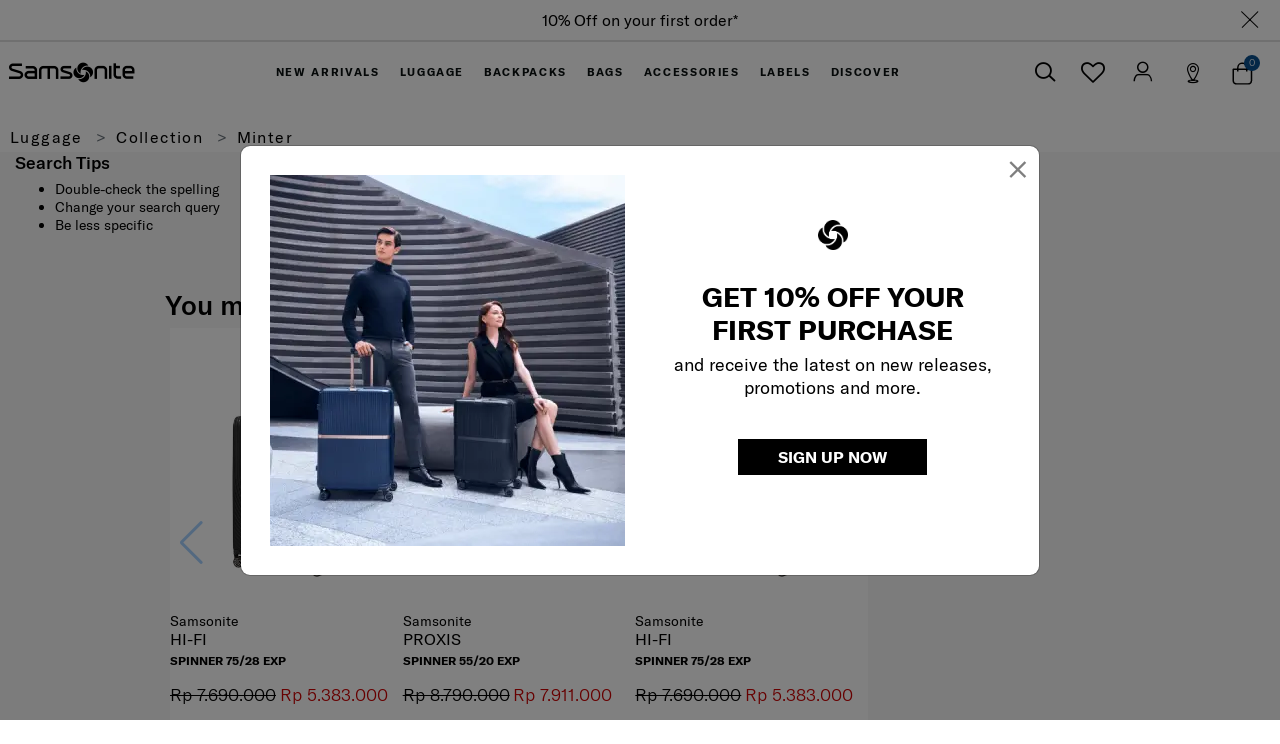

--- FILE ---
content_type: text/html;charset=UTF-8
request_url: https://www.samsonite.co.id/en/luggage-collection-minter/
body_size: 27865
content:
<!DOCTYPE html>
<html lang="en">
<head><!-- INSERT BY TRANSFORMER. SELECTOR=head,LOCATION=prepend --><script src="https://rapid-cdn.yottaa.com/rapid/lib/KI6G26Sec_fLBQ.js"></script><!-- INSERT BY TRANSFORMER. SELECTOR=head,LOCATION=prepend --><script type="yo/sequence/defer/0" data-yo-src="/q2OsNCsA/init.js"></script>
<!--[if gt IE 9]><!-->
<script>//common/scripts.isml</script>
<script defer type="text/javascript" src="/on/demandware.static/Sites-MonoSamsoniteID-Site/-/en_ID/v1768880589373/js/main.js"></script>

    <script defer type="text/javascript" src="https://www.google.com/recaptcha/api.js?render=6LcDtpooAAAAAJec555Gsgr9Fte-VoH3nOn7pdbO"></script>

    <script defer type="text/javascript" src="/on/demandware.static/Sites-MonoSamsoniteID-Site/-/en_ID/v1768880589373/js/searchOnPLPRevamp.js"></script>


<!--<![endif]-->
<meta charset="UTF-8"/>

    <script type="yo/sequence/defer/0" data-yo-src="https://try.abtasty.com/6e9842cfdeecf580d6f658176b6019fd.js"></script>


<meta http-equiv="x-ua-compatible" content="ie=edge"/>

<meta name="viewport" content="width=device-width, minimum-scale=1.0, maximum-scale=1.0"/>




    
    
        <title>Stylish Minter Luggage Collection | Samsonite Indonesia</title>
    

    <meta name="description" content="Explore the Minter luggage collection at Samsonite Indonesia. Designed for style and durability, perfect for all your travels."/>
    <meta name="keywords" content="luggage-collection-minter"/>

    
    



    <link rel="canonical" href="https://www.samsonite.co.id/en/luggage-collection-minter/" />


<link rel="icon" href="/on/demandware.static/Sites-MonoSamsoniteID-Site/-/default/dwbbe12dd3/images/favicon.ico" />
<link rel="icon" type="image/png" href="/on/demandware.static/Sites-MonoSamsoniteID-Site/-/default/dw89270241/images/favicons/favicon-196x196.png" sizes="196x196" />
<link rel="icon" type="image/png" href="/on/demandware.static/Sites-MonoSamsoniteID-Site/-/default/dwa2f0ea81/images/favicons/favicon-96x96.png" sizes="96x96" />
<link rel="icon" type="image/png" href="/on/demandware.static/Sites-MonoSamsoniteID-Site/-/default/dw82bf612c/images/favicons/favicon-32x32.png" sizes="32x32" />
<link rel="icon" type="image/png" href="/on/demandware.static/Sites-MonoSamsoniteID-Site/-/default/dw716e926b/images/favicons/favicon-16x16.png" sizes="16x16" />
<link rel="icon" type="image/png" href="/on/demandware.static/Sites-MonoSamsoniteID-Site/-/default/dw8e6aec5e/images/favicons/favicon-128.png" sizes="128x128" />

<link rel="preload" href="/on/demandware.static/Sites-MonoSamsoniteID-Site/-/en_ID/v1768880589373/css/global.css" as="style" />
<link rel="stylesheet" href="/on/demandware.static/Sites-MonoSamsoniteID-Site/-/en_ID/v1768880589373/css/global.css" />

    <link rel="preload" href="/on/demandware.static/Sites-MonoSamsoniteID-Site/-/en_ID/v1768880589373/css/searchRevamp.css" as="style" />
    <link rel="stylesheet" href="/on/demandware.static/Sites-MonoSamsoniteID-Site/-/en_ID/v1768880589373/css/searchRevamp.css" />

    <link rel="preload" href="/on/demandware.static/Sites-MonoSamsoniteID-Site/-/en_ID/v1768880589373/css/newGlobal.css" as="style" />
    <link rel="stylesheet" href="/on/demandware.static/Sites-MonoSamsoniteID-Site/-/en_ID/v1768880589373/css/newGlobal.css" />


<link rel="preload" href="/on/demandware.static/Sites-MonoSamsoniteID-Site/-/en_ID/v1768880589373/js/main.js" as="script" />


    <meta name="google-site-verification" content="WOSwViX2T9AuUJQhB3fMvyBVc5ooKtijUrqaFg7Wd3A" />



    

<script>
    window.EinsteinAPI = {
        clientId: '972f2355-a1b5-4248-bed3-93e5c6bb2613'
    }
</script><link rel="preconnect" href="https://www.googletagmanager.com">
<script async src="https://www.googletagmanager.com/gtag/js?id=G-ERP1C76RRV"></script>
<script>
window.dataLayer = window.dataLayer || [];
window.gtmObject = window.gtmObject ? window.gtmObject : {"currencyCode":"IDR","eventMoreInfos":""};
function gtag() {
dataLayer.push(arguments);
}
gtag('js', new Date());
gtag('config', 'G-ERP1C76RRV', { "send_page_view": false, "currency": "IDR" });
</script><!-- Google Tag Manager -->
<script>(function(w,d,s,l,i){w[l]=w[l]||[];w[l].push({'gtm.start':
new Date().getTime(),event:'gtm.js'});var f=d.getElementsByTagName(s)[0],
j=d.createElement(s),dl=l!='dataLayer'?'&l='+l:'';j.async=true;j.src=
'https://www.googletagmanager.com/gtm.js?id='+i+dl;f.parentNode.insertBefore(j,f);
})(window,document,'script','dataLayer','GTM-5B5T8NS');</script>
<!-- End Google Tag Manager --><!-- Marketing Cloud Analytics -->
<script defer type="text/javascript" src="//534008902.collect.igodigital.com/collect.js"></script>
<!-- End Marketing Cloud Analytics -->


<script type="text/javascript">//<!--
/* <![CDATA[ (head-active_data.js) */
var dw = (window.dw || {});
dw.ac = {
    _analytics: null,
    _events: [],
    _category: "",
    _searchData: "",
    _anact: "",
    _anact_nohit_tag: "",
    _analytics_enabled: "true",
    _timeZone: "Asia/Jakarta",
    _capture: function(configs) {
        if (Object.prototype.toString.call(configs) === "[object Array]") {
            configs.forEach(captureObject);
            return;
        }
        dw.ac._events.push(configs);
    },
	capture: function() { 
		dw.ac._capture(arguments);
		// send to CQ as well:
		if (window.CQuotient) {
			window.CQuotient.trackEventsFromAC(arguments);
		}
	},
    EV_PRD_SEARCHHIT: "searchhit",
    EV_PRD_DETAIL: "detail",
    EV_PRD_RECOMMENDATION: "recommendation",
    EV_PRD_SETPRODUCT: "setproduct",
    applyContext: function(context) {
        if (typeof context === "object" && context.hasOwnProperty("category")) {
        	dw.ac._category = context.category;
        }
        if (typeof context === "object" && context.hasOwnProperty("searchData")) {
        	dw.ac._searchData = context.searchData;
        }
    },
    setDWAnalytics: function(analytics) {
        dw.ac._analytics = analytics;
    },
    eventsIsEmpty: function() {
        return 0 == dw.ac._events.length;
    }
};
/* ]]> */
// -->
</script>
<script type="text/javascript">//<!--
/* <![CDATA[ (head-cquotient.js) */
var CQuotient = window.CQuotient = {};
CQuotient.clientId = 'aawq-MonoSamsoniteID';
CQuotient.realm = 'AAWQ';
CQuotient.siteId = 'MonoSamsoniteID';
CQuotient.instanceType = 'prd';
CQuotient.locale = 'en_ID';
CQuotient.fbPixelId = '__UNKNOWN__';
CQuotient.activities = [];
CQuotient.cqcid='';
CQuotient.cquid='';
CQuotient.cqeid='';
CQuotient.cqlid='';
CQuotient.apiHost='api.cquotient.com';
/* Turn this on to test against Staging Einstein */
/* CQuotient.useTest= true; */
CQuotient.useTest = ('true' === 'false');
CQuotient.initFromCookies = function () {
	var ca = document.cookie.split(';');
	for(var i=0;i < ca.length;i++) {
	  var c = ca[i];
	  while (c.charAt(0)==' ') c = c.substring(1,c.length);
	  if (c.indexOf('cqcid=') == 0) {
		CQuotient.cqcid=c.substring('cqcid='.length,c.length);
	  } else if (c.indexOf('cquid=') == 0) {
		  var value = c.substring('cquid='.length,c.length);
		  if (value) {
		  	var split_value = value.split("|", 3);
		  	if (split_value.length > 0) {
			  CQuotient.cquid=split_value[0];
		  	}
		  	if (split_value.length > 1) {
			  CQuotient.cqeid=split_value[1];
		  	}
		  	if (split_value.length > 2) {
			  CQuotient.cqlid=split_value[2];
		  	}
		  }
	  }
	}
}
CQuotient.getCQCookieId = function () {
	if(window.CQuotient.cqcid == '')
		window.CQuotient.initFromCookies();
	return window.CQuotient.cqcid;
};
CQuotient.getCQUserId = function () {
	if(window.CQuotient.cquid == '')
		window.CQuotient.initFromCookies();
	return window.CQuotient.cquid;
};
CQuotient.getCQHashedEmail = function () {
	if(window.CQuotient.cqeid == '')
		window.CQuotient.initFromCookies();
	return window.CQuotient.cqeid;
};
CQuotient.getCQHashedLogin = function () {
	if(window.CQuotient.cqlid == '')
		window.CQuotient.initFromCookies();
	return window.CQuotient.cqlid;
};
CQuotient.trackEventsFromAC = function (/* Object or Array */ events) {
try {
	if (Object.prototype.toString.call(events) === "[object Array]") {
		events.forEach(_trackASingleCQEvent);
	} else {
		CQuotient._trackASingleCQEvent(events);
	}
} catch(err) {}
};
CQuotient._trackASingleCQEvent = function ( /* Object */ event) {
	if (event && event.id) {
		if (event.type === dw.ac.EV_PRD_DETAIL) {
			CQuotient.trackViewProduct( {id:'', alt_id: event.id, type: 'raw_sku'} );
		} // not handling the other dw.ac.* events currently
	}
};
CQuotient.trackViewProduct = function(/* Object */ cqParamData){
	var cq_params = {};
	cq_params.cookieId = CQuotient.getCQCookieId();
	cq_params.userId = CQuotient.getCQUserId();
	cq_params.emailId = CQuotient.getCQHashedEmail();
	cq_params.loginId = CQuotient.getCQHashedLogin();
	cq_params.product = cqParamData.product;
	cq_params.realm = cqParamData.realm;
	cq_params.siteId = cqParamData.siteId;
	cq_params.instanceType = cqParamData.instanceType;
	cq_params.locale = CQuotient.locale;
	
	if(CQuotient.sendActivity) {
		CQuotient.sendActivity(CQuotient.clientId, 'viewProduct', cq_params);
	} else {
		CQuotient.activities.push({activityType: 'viewProduct', parameters: cq_params});
	}
};
/* ]]> */
// -->
</script>


    <script type="application/ld+json">
        {"@context":"https://schema.org/","@type":"ItemList","itemListElement":[]}
    </script>



</head>
<body>

<h1 class="d-none">Stylish Minter Luggage Collection | Samsonite Indonesia</h1><div
        aria-labelledby="staticBackdropLabel" class="home-email-signup home-new-signup-popup
        modal fade" data-backdrop="static" data-keyboard="false" id="staticBackdrop"
        tabindex="-1">
        <div class="modal-dialog">
        <div class="modal-content">
        <div class="modal-body">
        <div class="container">
        <div>
        <button aria-label="Close" class="btn-close-popup position-absolute"
        data-expiry-hour="72" type="button">
        <span aria-hidden="true">&times;</span>
        </button>
        </div>
        <div class="logo-popup d-lg-none">
        <img alt="Samsonite Logo - Main" class="img-letter"
        src="https://www.samsonite.co.id/on/demandware.static/-/Library-Sites-SamsoniteSharedLibrary/default/dwc41b42ab/images/signup-popup/logo_samsonite.png" titile="" style="height:
        30px;" />
        </div>
        <div class="row popup-content">
        <div class="col-12 col-lg-6 image-content">
        <picture>
        <source media="(max-width:767px)" alt="Samsonite Two Baggage and Two Models"
        srcset="https://www.samsonite.co.id/on/demandware.static/-/Library-Sites-SamsoniteSharedLibrary/default/dwe67e9b9a/images/signup-popup/20240717_SamKL_TRX_1919%201_mobile.webp">
        <source media="(max-width:992px)" alt="Samsonite Two Baggage and Two Models"
        srcset="https://www.samsonite.co.id/on/demandware.static/-/Library-Sites-SamsoniteSharedLibrary/default/dwccad7dde/images/signup-popup/20240717_SamKL_TRX_1919%201_tablet.webp">
        <img
        src="https://www.samsonite.co.id/on/demandware.static/-/Library-Sites-SamsoniteSharedLibrary/default/dw0796a87f/images/signup-popup/20240717_SamKL_TRX_1919%201_desktop.webp"
        alt="Samsonite Two Baggage and Two Models">
        </picture>
        </div>
        <div class="col-12 col-lg-6 popup-content-right">
        <div class="logo-popup d-none d-lg-block">
        <img alt="Samsonite Logo - Main" class="img-letter"
        src="https://www.samsonite.co.id/on/demandware.static/-/Library-Sites-SamsoniteSharedLibrary/default/dwc41b42ab/images/signup-popup/logo_samsonite.png" titile="" style="height:
        30px;" />
        </div>
        <div class="content-non-register">
        <div class="content">
        <h2 style="text-transform: uppercase;font-weight: 700;">Get 10% off your first
        purchase</h2>
        <p style="font-size: 18px;">and receive the latest on new releases, promotions
        and more.</p>
        </div>
        <div class="col-12">
        <button class="open-subscribe-form" type="button" data-btn-signup-text="SUBSCRIBE
        NOW" data-url="https://www.samsonite.co.id/on/demandware.store/Sites-MonoSamsoniteID-Site/en_ID/Account-RegisterPopup">
        <span>SIGN UP NOW</span>
        </button>
        </div>
        </div>
        </div>
        </div>
        </div>
        </div>
        </div>
        </div>
        </div>
        <div aria-labelledby="staticBackdropLabel" class="subscribe-form-popup modal
        fade" data-backdrop="static" data-keyboard="false" id="subscribe-form-popup"
        tabindex="-1">
        <div class="modal-dialog">
        <div class="modal-content">
        <div class="modal-body">
        <div class="container">
        <div>
        <button aria-label="Close" class="close position-absolute
        btn-close-subscription-popup" data-dismiss="modal" data-expiry-hour="72"
        type="button">
        <span aria-hidden="true">&times;</span>
        </button>
        </div>
        <div class="row popup-content">
        <form role="form" class="subscribe-form newsletter-subscribe-form w-100 d-block"
        action="https://www.samsonite.co.id/on/demandware.store/Sites-MonoSamsoniteID-Site/en_ID/Newsletter-Subscribe">
        <h2 style="font-size: 18px;">Get the latest news from
        Samsonite</h2>
        <div class="form-group required mb-1 mt-5">
        <input type="email" id="newsletter_email" class="form-control input-email"
        name="emailAddress"
        maxlength="50" pattern="^[\w.%+\-]+@[\w.\-]+\.[\w]{2,6}$" required 
        data-pattern-mismatch="The valid email format is &quot;xxx@email.com&quot;.
        Please try again."
        data-missing-error="Please complete this field."/>
        <label class="form-control-label"
        for="newsletter-email">Email</label>
        <span class="focus-border"></span>
        <div class="invalid-feedback"></div>
        </div>
        <input type="hidden" name="isNewsletterPopup" value="true">
        <input type="hidden" name="isSubscription" value="true">
        <input type="hidden" name="typeSubscribe" value="footer">
        <div id="resp" class="resp-messages">
        <div class="subscribe-msg accountcreated d-none">Thanks for signing up! We'll
        be in touch.</div>
        <div class="subscribe-msg submitted d-none">Your subscription have been
        submitted.</div>
        <div class="subscribe-msg accountexists d-none">It appears this email address
        is already subscribed.
        </div>
        <div class="subscribe-msg disabled d-none">An error occurred in your
        subscription. The subscription
        may be disabled.</div>
        <div class="subscribe-msg error d-none">An error occurred in your
        subscription.</div>
        </div>
        <div class="col-12 text-center mt-5 p-0">
        <button class="submit-subscribe-form" type="submit" >
        <span>SUBSCRIBE NOW</span>
        </button>
        </div>
        </form>
        </div>
        </div>
        </div>
        </div>
        </div>
        </div>
        <div aria-hidden="true" aria-labelledby="staticBackdropLabel"
        class="confirmation-subscribe-popup modal fade" data-backdrop="static"
        data-keyboard="false" id="confirmation-subscribe-popup-container"
        tabindex="-1">
        <div class="modal-dialog">
        <div class="modal-content">
        <div class="modal-body">
        <div>
        <button aria-label="Close" class="close btn-close-popup" data-dismiss="modal"
        data-expiry-hour="72" type="button">
        <span aria-hidden="true">&times;</span>
        </button>
        </div>
        <div class="container">
        <div class="logo-popup d-lg-none mb-4">
        <img alt="Samsonite Logo - Main" class="img-letter"
        src="https://www.samsonite.co.id/on/demandware.static/-/Library-Sites-SamsoniteSharedLibrary/default/dwc41b42ab/images/signup-popup/logo_samsonite.png" titile="" style="height:
        30px;" />
        </div>
        <div class="row popup-content">
        <div class="col-12 col-lg-6 image-content">
        <picture>
        <source media="(max-width:767px)"
        srcset="https://www.samsonite.co.id/on/demandware.static/-/Library-Sites-SamsoniteSharedLibrary/default/dwe67e9b9a/images/signup-popup/20240717_SamKL_TRX_1919%201_mobile.webp"
        alt="Samsonite Two Baggage and Two Models">
        <source media="(max-width:992px)"
        srcset="https://www.samsonite.co.id/on/demandware.static/-/Library-Sites-SamsoniteSharedLibrary/default/dwccad7dde/images/signup-popup/20240717_SamKL_TRX_1919%201_tablet.webp"
        alt="Samsonite Two Baggage and Two Models">
        <img
        src="https://www.samsonite.co.id/on/demandware.static/-/Library-Sites-SamsoniteSharedLibrary/default/dw0796a87f/images/signup-popup/20240717_SamKL_TRX_1919%201_desktop.webp"
        alt="Samsonite Two Baggage and Two Models">
        </picture>
        </div>
        <div class="col-12 col-lg-6 popup-content-right">
        <div class="logo-popup d-none d-lg-block">
        <img alt="Samsonite Logo - Main" class="img-letter"
        src="https://www.samsonite.co.id/on/demandware.static/-/Library-Sites-SamsoniteSharedLibrary/default/dwc41b42ab/images/signup-popup/logo_samsonite.png" titile="" style="height:
        30px;" />
        </div>
        <div class="content-subscribe">
        <div class="content">
        <h2 class="welcome-customer" style="text-transform: uppercase;font-size:
        24px;font-weight: 700;">Welcome to Samsonite!</h2>
        <p style="font-size: 18px;" class="subscribe-resp-messages">Thanks for signing
        up! We'll be in touch.</p>
        </div>
        </div>
        </div>
        </div>
        </div>
        </div>
        </div>
        </div>
        </div><script> // Workaround
        to open popup by URL #open-newsletter-popup
        window.addEventListener('DOMContentLoaded', function () { setTimeout(function
        () { var hash = window.location.hash; if
        (hash.indexOf('open-newsletter-popup') !== -1) {
        $('.newsletter-box-entry').trigger('click.Open'); } }, 500);
        });</script><style type="text/css"> @media screen and
        (max-width: 767px) { .newsletter-subscription-wrapper { overflow-y:
        scroll; background: #fff; } } .newsletter-box-entry
        .signup-text-right { width: 80% !important; text-align: center;
        padding-right: 20px; } .newsletter-box-entry .signup-text-right h2 {
        font-family: "Gotham-Bold"; } .signup-text-right .l2 { font-family:
        'Gotham-Light'; } .newsletter-box-entry .close-button { position:
        absolute; right: 5px; top: 5px; z-index: 1; font-size: 0px;
        } .newsletter-box-entry .close-button button { font-size: 15px;
        } .newsletter-box-entry .icon-left-signup { height: auto; }
        .newsletter-container .close-button button { font-size: 10px !important;
        } .newsletter-container { bottom: 15px !important; }
        .newsletter-box-entry { justify-content: normal; }
        .newsletter-container { width: 210px; height: auto; background:
        #231f20; } .newsletter-box-entry .signup-text-right { padding-right:
        0; } .newsletter-container button.close:focus { outline: none;
        } .newsletter-subscription-wrapper .newsletter-subscribe-form
        .form-group.required .form-control-label:before { content: "*"; color:
        #999; }</style><div class="newsletter-container
        home-email-signup-sfmc d-none"> <div class="close-button">
        <button type="button" class="close" aria-label="Close"
        data-expiry-hour="72"> <i class="sa-icon
        icon-ico-close-thin"></i> </button> </div>
        <div class="newsletter-box-entry "> <div class="sticky-img
        icon-left-signup"> <img class="img-letter" style=" width: 80%; height:
        auto;" src="https://www.samsonite.co.id/on/demandware.static/-/Library-Sites-SamsoniteSharedLibrary/default/dw39d1e4dc/images/email-subscription/newsletter.png" alt="Samsonite beige
        crossbody shoulder bag carried by woman in casual outfit, styled with flowers"
        titile="" /> </div> <div class="signup-text-right">
        <h2 style="font-size: 1.1rem;padding: 10px 0;">Get the latest news from
        Samsonite<br> <span class="l2"></span> </h2>
        </div> </div></div><div
        class="newsletter-subscription-wrapper"> <div class="inner-form
        container-fluid"> <div class="close-button"> <button
        type="button" class="close" aria-label="Close"> <i class="sa-icon
        icon-ico-close-thin"></i> </button> </div>
        <div class="newsletter-subscription-content"> <form role="form"
        class="col-12 subscribe-form newsletter-subscribe-form"
        action="https://www.samsonite.co.id/on/demandware.store/Sites-MonoSamsoniteID-Site/en_ID/Newsletter-Subscribe"> <h2>GET THE LATEST NEWS
        FROM SAMSONITE</h2> <!-- Email --> <div class="form-group
        required"> <input type="email" id="newsletter_email" class="form-control
        input-email" name="emailAddress" maxlength="50"
        pattern="^[\w.%+\-]+@[\w.\-]+\.[\w]{2,6}$" required /> <label
        class="form-control-label" for="newsletter-email">Email</label>
        <span class="focus-border"></span> <div
        class="invalid-feedback"></div> </div> <!-- Submit
        --> <div class="form-group gr-btn"> <button class="btn-submit"
        type="submit">Submit</button> </div> <input
        type="hidden" name="isNewsletterPopup" value="true"> <input type="hidden"
        name="isSubscription" value="true"> <input type="hidden"
        name="typeSubscribe" value="footer"> </form> <div id="resp"
        class="resp-messages" style="text-align: center;"> <h2 class="success
        d-none">Welcome to Samsonite!</h2> <div class="subscribe-msg
        accountcreated d-none">Thanks for signing up! We'll be in touch.</div>
        <div class="subscribe-msg submitted d-none">Your subscription have been
        submitted.</div> <div class="subscribe-msg accountexists d-none">It
        appears this email address is already subscribed. </div> <div
        class="subscribe-msg disabled d-none">An error occurred in your subscription. The
        subscription may be disabled.</div> <div class="subscribe-msg
        error d-none">An error occurred in your subscription.</div> <div
        class="bottom-button"> <button class="btn-return d-none">Return to the
        site</button> </div> </div> </div>
        </div></div><script>
        document.addEventListener("DOMContentLoaded", function () { var isGuest =
        $('.account-header .user .popup-guest').length; if (!isGuest) { var
        emailSubscriptionPopup = $('.newsletter-container'); if
        (emailSubscriptionPopup.length) { emailSubscriptionPopup.css('display',
        'none'); } } });</script><!-- Google Tag Manager (noscript) --><noscript><iframe src="https://www.googletagmanager.com/ns.html?id=GTM-5B5T8NS" height="0" width="0" style="display:none;visibility:hidden"></iframe></noscript><!-- End Google Tag Manager (noscript) -->






<div class="page"
data-action="Search-Show"
data-activelocale="en_ID"
data-querystring="cgid=luggage-collection-minter"

>



<header id="header" class="section section-header new-header einstein-header" data-onetag-type="header">
    <div class="header-banner slide-up d-none">
        <div class="container-fluid">
            <div class="row">
                <div class="col-12">
                    <div class="close-button pull-right">
                        <button type="button" class="close" aria-label="Close">
                            <i class="sa-icon icon-ico-close-thin"></i>
                        </button>
                    </div>
                    <div class="d-none d-xl-block language-selection-block">
                        
                    </div>
                    <div class="content">
                        
	 


	<div class="html-slot-container">
	
		
			<style type="text/css">
  @media screen and (max-width: 767px) {
    .header-banner.slide-up {
      display: block !important;
    }
    .header-banner.slide-up.hide {
      display: none !important;
    }
  }
</style>

<!-- SSM-6881 June 08, 2023 -->
10% Off on your first order*
		
	
</div>
 
	
                    </div>
                </div>
            </div>
        </div>
    </div>
    <div class="header-content container-fluid">
        <div class="row">
            <div class="col-12 show" id="header-toggle">
                <div class="navbar-header clearfix row">
                    <div class="col-3 d-xl-none pull-left navbar-header-item search-mobile-action">
                        <button class="d-sm-none btn btn-search tracking-onetag-element" type="button" data-toggle="collapse" data-target="#search-collapse" aria-expanded="false" aria-controls="search-collapse"
                            aria-label="icon-search"
                            data-onetag-custom-sub-type="search"
                        >
                            <i class="sa-icon icon-ico-search"></i>
                        </button>

                        <div class="wishlist-header d-sm-none d-inline-block">
                            <a href="/on/demandware.store/Sites-MonoSamsoniteID-Site/en_ID/Wishlist-Show" class="d-sm-inline-flex btn btn-wishlist" title="Wishlist">
                                <i class="fa fa-heart-o"></i>
                            </a>
                        </div>

                        <div class="d-none d-sm-block language-selection-block">
                            
                            
                        </div>
                    </div>

                    <div class="col-6 col-xl-1 col-xxl-1 text-center ml-xl-0 ml-xxl-0 main-logo-wrapper">
                        

<div class="navbar-header-item main-logo">
    
        <a href="/" title="Samsonite Home">
            <i class="sa-icon icon-ico-logo"></i>
            <img class="d-none" src="/on/demandware.static/Sites-MonoSamsoniteID-Site/-/default/dwf6765056/images/logo.svg" alt="Samsonite" />
        </a>
    
</div>

                    </div>

                    <div class="col-12 col-lg-5 col-xl-8 col-xxl-8 main-menu navbar-toggleable-sm menu-toggleable-left multilevel-dropdown" id="sg-navbar-collapse">
                        <div class="container-fluid">
                            <div class="row">
                                
	 


	
	
		











    <nav class="navbar bg-inverse col-12 use-optimize-header placeholder-glow" id="new-menu">
        <div class="close-menu clearfix d-xl-none">
            <button class="back pull-left">
                <span class="caret-left"></span>
                Back
            </button>
            <button class="close-button pull-right">
                Close
                <span aria-hidden="true">&times;</span>
            </button>
            <div class="d-xl-none menu-logo">
                <a href="/" title="Samsonite Home">
                    <i class="sa-icon icon-ico-logo"></i>
                    <img class="d-none" src="/on/demandware.static/Sites-MonoSamsoniteID-Site/-/default/dwf6765056/images/logo.svg" alt="Samsonite" />
                </a>
            </div>
        </div>
        <div class="menu-group" aria-label="Main menu" role="navigation" id="menu-group">
            <ul class="nav navbar-nav" role="menu">
                
                    
                        
                            
                                
                                
                                    
                                        
                                    
                                
                                    
                                        
                                    
                                
                                    
                                        
                                    
                                
                                    
                                        
                                    
                                
                                    
                                        
                                    
                                
                                    
                                        
                                    
                                

                                

                                

                                <li class="nav-item custom-border-bottom dropdown sub-items-6 item-new-arrivals" role="menuitem">
                                    <a href="/en/new-arrivals/" id="new-arrivals"
                                        class="nav-link dropdown-toggle" role="button"
                                        data-toggle="dropdown" aria-haspopup="true"
                                        data-action="/on/demandware.store/Sites-MonoSamsoniteID-Site/en_ID/Search-GetMenuChildren?cgid=new-arrivals"
                                        aria-expanded="false">New Arrivals
                                    </a>
                                    
                                    
                                        <ul class="dropdown-menu dropdown-skeleton" role="menu" aria-hidden="true">
    <div class="close-menu clearfix d-xl-none">
        <button class="back pull-left"></button>
        <button class="close-button pull-right"></button>
        <div class="d-xl-none menu-logo">
            <a href="/" title="Samsonite Home">
                <i class="sa-icon icon-ico-logo"></i>
                <img class="d-none" src="/on/demandware.static/Sites-MonoSamsoniteID-Site/-/default/dwf6765056/images/logo.svg" alt="Samsonite" />
            </a>
        </div>
    </div>
    <div class="d-flex w-100 flex-wrap category-skeleton-list">
        <li class="placeholder placeholder-img col-12 col-xl-3" role="menuitem"></li>
        <li class="placeholder placeholder-img col-12 col-xl-3" role="menuitem"></li>
        <li class="placeholder placeholder-img col-12 col-xl-3" role="menuitem"></li>
        <li class="placeholder placeholder-img col-12 col-xl-3" role="menuitem"></li>
    </div>
</ul>
                                    
                                </li>
                            
                        
                    
                        
                            
                                
                                
                                    
                                        
                                    
                                
                                    
                                        
                                    
                                
                                    
                                
                                    
                                
                                    
                                
                                    
                                        
                                    
                                
                                    
                                        
                                    
                                
                                    
                                        
                                    
                                

                                
                                    
                                

                                

                                <li class="nav-item custom-border-bottom dropdown sub-items-6 item-luggage" role="menuitem">
                                    <a href="/en/luggage/" id="luggage"
                                        class="nav-link dropdown-toggle" role="button"
                                        data-toggle="dropdown" aria-haspopup="true"
                                        data-action="/on/demandware.store/Sites-MonoSamsoniteID-Site/en_ID/Search-GetMenuChildren?cgid=luggage"
                                        aria-expanded="false">Luggage
                                    </a>
                                    
                                    
                                        <ul class="dropdown-menu dropdown-skeleton" role="menu" aria-hidden="true">
    <div class="close-menu clearfix d-xl-none">
        <button class="back pull-left"></button>
        <button class="close-button pull-right"></button>
        <div class="d-xl-none menu-logo">
            <a href="/" title="Samsonite Home">
                <i class="sa-icon icon-ico-logo"></i>
                <img class="d-none" src="/on/demandware.static/Sites-MonoSamsoniteID-Site/-/default/dwf6765056/images/logo.svg" alt="Samsonite" />
            </a>
        </div>
    </div>
    <div class="d-flex w-100 flex-wrap category-skeleton-list">
        <li class="placeholder placeholder-img col-12 col-xl-3" role="menuitem"></li>
        <li class="placeholder placeholder-img col-12 col-xl-3" role="menuitem"></li>
        <li class="placeholder placeholder-img col-12 col-xl-3" role="menuitem"></li>
        <li class="placeholder placeholder-img col-12 col-xl-3" role="menuitem"></li>
    </div>
</ul>
                                    
                                </li>
                            
                        
                    
                        
                            
                                
                                
                                    
                                        
                                    
                                
                                    
                                
                                    
                                
                                    
                                
                                    
                                
                                    
                                

                                
                                    
                                

                                

                                <li class="nav-item custom-border-bottom dropdown sub-items-2 item-backpack" role="menuitem">
                                    <a href="/en/backpack/" id="backpack"
                                        class="nav-link dropdown-toggle" role="button"
                                        data-toggle="dropdown" aria-haspopup="true"
                                        data-action="/on/demandware.store/Sites-MonoSamsoniteID-Site/en_ID/Search-GetMenuChildren?cgid=backpack"
                                        aria-expanded="false">Backpacks
                                    </a>
                                    
                                    
                                        <ul class="dropdown-menu dropdown-skeleton" role="menu" aria-hidden="true">
    <div class="close-menu clearfix d-xl-none">
        <button class="back pull-left"></button>
        <button class="close-button pull-right"></button>
        <div class="d-xl-none menu-logo">
            <a href="/" title="Samsonite Home">
                <i class="sa-icon icon-ico-logo"></i>
                <img class="d-none" src="/on/demandware.static/Sites-MonoSamsoniteID-Site/-/default/dwf6765056/images/logo.svg" alt="Samsonite" />
            </a>
        </div>
    </div>
    <div class="d-flex w-100 flex-wrap category-skeleton-list">
        <li class="placeholder placeholder-img col-12 col-xl-3" role="menuitem"></li>
        <li class="placeholder placeholder-img col-12 col-xl-3" role="menuitem"></li>
        <li class="placeholder placeholder-img col-12 col-xl-3" role="menuitem"></li>
        <li class="placeholder placeholder-img col-12 col-xl-3" role="menuitem"></li>
    </div>
</ul>
                                    
                                </li>
                            
                        
                    
                        
                            
                                
                                
                                    
                                        
                                    
                                
                                    
                                
                                    
                                
                                    
                                

                                
                                    
                                

                                

                                <li class="nav-item custom-border-bottom dropdown sub-items-2 item-bag" role="menuitem">
                                    <a href="/en/bag/" id="bag"
                                        class="nav-link dropdown-toggle" role="button"
                                        data-toggle="dropdown" aria-haspopup="true"
                                        data-action="/on/demandware.store/Sites-MonoSamsoniteID-Site/en_ID/Search-GetMenuChildren?cgid=bag"
                                        aria-expanded="false">Bags
                                    </a>
                                    
                                    
                                        <ul class="dropdown-menu dropdown-skeleton" role="menu" aria-hidden="true">
    <div class="close-menu clearfix d-xl-none">
        <button class="back pull-left"></button>
        <button class="close-button pull-right"></button>
        <div class="d-xl-none menu-logo">
            <a href="/" title="Samsonite Home">
                <i class="sa-icon icon-ico-logo"></i>
                <img class="d-none" src="/on/demandware.static/Sites-MonoSamsoniteID-Site/-/default/dwf6765056/images/logo.svg" alt="Samsonite" />
            </a>
        </div>
    </div>
    <div class="d-flex w-100 flex-wrap category-skeleton-list">
        <li class="placeholder placeholder-img col-12 col-xl-3" role="menuitem"></li>
        <li class="placeholder placeholder-img col-12 col-xl-3" role="menuitem"></li>
        <li class="placeholder placeholder-img col-12 col-xl-3" role="menuitem"></li>
        <li class="placeholder placeholder-img col-12 col-xl-3" role="menuitem"></li>
    </div>
</ul>
                                    
                                </li>
                            
                        
                    
                        
                            
                                
                                
                                    
                                        
                                    
                                
                                    
                                

                                
                                    
                                

                                

                                <li class="nav-item custom-border-bottom dropdown sub-items-2 item-accessories" role="menuitem">
                                    <a href="/en/accessories/" id="accessories"
                                        class="nav-link dropdown-toggle" role="button"
                                        data-toggle="dropdown" aria-haspopup="true"
                                        data-action="/on/demandware.store/Sites-MonoSamsoniteID-Site/en_ID/Search-GetMenuChildren?cgid=accessories"
                                        aria-expanded="false">Accessories
                                    </a>
                                    
                                    
                                        <ul class="dropdown-menu dropdown-skeleton" role="menu" aria-hidden="true">
    <div class="close-menu clearfix d-xl-none">
        <button class="back pull-left"></button>
        <button class="close-button pull-right"></button>
        <div class="d-xl-none menu-logo">
            <a href="/" title="Samsonite Home">
                <i class="sa-icon icon-ico-logo"></i>
                <img class="d-none" src="/on/demandware.static/Sites-MonoSamsoniteID-Site/-/default/dwf6765056/images/logo.svg" alt="Samsonite" />
            </a>
        </div>
    </div>
    <div class="d-flex w-100 flex-wrap category-skeleton-list">
        <li class="placeholder placeholder-img col-12 col-xl-3" role="menuitem"></li>
        <li class="placeholder placeholder-img col-12 col-xl-3" role="menuitem"></li>
        <li class="placeholder placeholder-img col-12 col-xl-3" role="menuitem"></li>
        <li class="placeholder placeholder-img col-12 col-xl-3" role="menuitem"></li>
    </div>
</ul>
                                    
                                </li>
                            
                        
                    
                        
                            
                                
                                
                                    
                                        
                                    
                                
                                    
                                        
                                    
                                
                                    
                                        
                                    
                                
                                    
                                        
                                    
                                

                                
                                    
                                

                                

                                <li class="nav-item custom-border-bottom dropdown sub-items-5 item-brand" role="menuitem">
                                    <a href="/en/brand/" id="brand"
                                        class="nav-link dropdown-toggle" role="button"
                                        data-toggle="dropdown" aria-haspopup="true"
                                        data-action="/on/demandware.store/Sites-MonoSamsoniteID-Site/en_ID/Search-GetMenuChildren?cgid=brand"
                                        aria-expanded="false">Labels
                                    </a>
                                    
                                    
                                        <ul class="dropdown-menu dropdown-skeleton" role="menu" aria-hidden="true">
    <div class="close-menu clearfix d-xl-none">
        <button class="back pull-left"></button>
        <button class="close-button pull-right"></button>
        <div class="d-xl-none menu-logo">
            <a href="/" title="Samsonite Home">
                <i class="sa-icon icon-ico-logo"></i>
                <img class="d-none" src="/on/demandware.static/Sites-MonoSamsoniteID-Site/-/default/dwf6765056/images/logo.svg" alt="Samsonite" />
            </a>
        </div>
    </div>
    <div class="d-flex w-100 flex-wrap category-skeleton-list">
        <li class="placeholder placeholder-img col-12 col-xl-3" role="menuitem"></li>
        <li class="placeholder placeholder-img col-12 col-xl-3" role="menuitem"></li>
        <li class="placeholder placeholder-img col-12 col-xl-3" role="menuitem"></li>
        <li class="placeholder placeholder-img col-12 col-xl-3" role="menuitem"></li>
    </div>
</ul>
                                    
                                </li>
                            
                        
                    
                        
                    
                        
                            
                                
                                
                                    
                                        
                                    
                                
                                    
                                        
                                    
                                
                                    
                                        
                                    
                                

                                

                                

                                <li class="nav-item custom-border-bottom dropdown last sub-items-3 item-discover" role="menuitem">
                                    <a href="https://www.samsonite.co.id/en/brand-story.html" id="discover"
                                        class="nav-link dropdown-toggle" role="button"
                                        data-toggle="dropdown" aria-haspopup="true"
                                        data-action="/on/demandware.store/Sites-MonoSamsoniteID-Site/en_ID/Search-GetMenuChildren?cgid=discover"
                                        aria-expanded="false">Discover
                                    </a>
                                    
                                    
                                        <ul class="dropdown-menu dropdown-skeleton" role="menu" aria-hidden="true">
    <div class="close-menu clearfix d-xl-none">
        <button class="back pull-left"></button>
        <button class="close-button pull-right"></button>
        <div class="d-xl-none menu-logo">
            <a href="/" title="Samsonite Home">
                <i class="sa-icon icon-ico-logo"></i>
                <img class="d-none" src="/on/demandware.static/Sites-MonoSamsoniteID-Site/-/default/dwf6765056/images/logo.svg" alt="Samsonite" />
            </a>
        </div>
    </div>
    <div class="d-flex w-100 flex-wrap category-skeleton-list">
        <li class="placeholder placeholder-img col-12 col-xl-3" role="menuitem"></li>
        <li class="placeholder placeholder-img col-12 col-xl-3" role="menuitem"></li>
        <li class="placeholder placeholder-img col-12 col-xl-3" role="menuitem"></li>
        <li class="placeholder placeholder-img col-12 col-xl-3" role="menuitem"></li>
    </div>
</ul>
                                    
                                </li>
                            
                        
                    
                

                <li class="d-xl-none nav nav-footer  ">
                    
	 


	
	
		<div class="link-block">
    <ul>
        <li>
            <a href="https://www.samsonite.co.id/en/account">
                <div class="link-icon">
                    <i class="sa-icon icon-ico-user"></i>
                </div>
                <span>My Account</span>
            </a>
            <div class="profile-links">
    <div class="user">
        <a href="https://www.samsonite.co.id/en/login">
            <i class="fa fa-sign-in" aria-hidden="true"></i>
            <span class="user-message">Login/Register</span>
        </a>
        <div class="popover popup-guest">
            <ul>
                <li class="order-track-item">
                    <a href="https://www.samsonite.co.id/en/trackorder">Track Order</a>
                </li>
                <li class="login-item">
                    <a href="https://www.samsonite.co.id/en/login">Login/Register</a>
                </li>
            </ul>
        </div>
    </div>



    <input type="hidden" name="currentWishList" value="[]"/>



    <input type="hidden" class="isWishListGuestCookie" name="isWishListGuestCookie" value="true"/>
</div>
        </li>
        
    <li class="order-tracking">
        <a href="https://www.samsonite.co.id/en/trackorder" class="link-order-tracking">
            <div class="link-icon">
                <i class="sa-icon icon-tracking"></i>
            </div>
            <span>Track Order</span>
        </a>
    </li>

        <li>
            <a
                href="https://www.samsonite.co.id/en/stores?showMap=true&amp;horizontalView=true"
            >
                <div class="link-icon">
                    <i class="sa-icon icon-ico-location"></i>
                </div>
                <span>Store locator</span>
            </a>
        </li>
        <li>
            <a href="https://www.samsonite.co.id/en/brand-story.html">
                <div class="link-icon">
                    <i class="sa-icon icon-ico-peoples"></i>
                </div>
                <span>About Us</span>
            </a>
        </li>
        <li>
            <a href="mailto:ecommerce.id@samsonite.com">
                <div class="link-icon">
                    <i class="fa fa-envelope-o" aria-hidden="true"></i>
                </div>
                <span>Email Us</span>
            </a>
        </li>
    </ul>
</div>
	
		<div class="link-block of-new-header">
    <ul>
        <li>
            <a href="https://www.samsonite.co.id/en/account">
                <div class="link-icon">
                    <i class="sa-icon icon-ico-user"></i>
                </div>
                <span>Login/Register</span>
                <div class="is-login-account">My Account</div>
            </a>
            <div class="profile-links">
    <div class="user">
        <a href="https://www.samsonite.co.id/en/login">
            <i class="fa fa-sign-in" aria-hidden="true"></i>
            <span class="user-message">Login/Register</span>
        </a>
        <div class="popover popup-guest">
            <ul>
                <li class="order-track-item">
                    <a href="https://www.samsonite.co.id/en/trackorder">Track Order</a>
                </li>
                <li class="login-item">
                    <a href="https://www.samsonite.co.id/en/login">Login/Register</a>
                </li>
            </ul>
        </div>
    </div>



    <input type="hidden" name="currentWishList" value="[]"/>



    <input type="hidden" class="isWishListGuestCookie" name="isWishListGuestCookie" value="true"/>
</div>
        </li>
        
    <li class="order-tracking">
        <a href="https://www.samsonite.co.id/en/trackorder" class="link-order-tracking">
            <div class="link-icon">
                <i class="sa-icon icon-tracking"></i>
            </div>
            <span>Track Order</span>
        </a>
    </li>

        <li>
            <a href="https://www.samsonite.co.id/en/stores?showMap=true&amp;horizontalView=true">
                <div class="link-icon">
                    <i class="sa-icon icon-ico-location"></i>
                </div>
                <span>Store locator</span>
            </a>
        </li>
        <li>
            <a href="https://www.samsonite.co.id/en/brand-story.html">
                <div class="link-icon">
                    <i class="sa-icon icon-ico-peoples"></i>
                </div>
                <span>About Us</span>
            </a>
        </li>
        <li>
            <a href="mailto:ecommerce.id@samsonite.com">
                <div class="link-icon">
                    <i class="fa fa-envelope-o" aria-hidden="true"></i>
                </div>
                <span>Email Us</span>
            </a>
        </li>
    </ul>
</div>

<!-- Workaround for SAMAE-1100 -->
<script type="text/javascript">
    window.addEventListener('DOMContentLoaded', function () {
        var $logoutItem = $('.of-new-header .logout-item');

        if ($logoutItem.length) {
            if ($logoutItem.closest('.nav-footer').find('.popover-bottom').length) {
                $logoutItem.closest('.nav-footer').addClass('is-login');
            }
        }
    });
</script>
<!-- END - Workaround for SAMAE-1100 -->
	
		<div class="social-list-wrapper of-new-header">
	<div class="social-list">
		<h5>
			<div>FOLLOW US</div>
		</h5>
		<ul>
			<li> <a target="_blank" href="https://www.facebook.com/Samsonite.id/"><i class="fa fa-facebook"></i></a>
			</li>
			<li> <a target="_blank" href="https://www.instagram.com/samsonite_indonesia/"><i class="fa fa-instagram"></i></a>
			</li>
		</ul>
	</div>
</div>
	

 
	
                    
                </li>
            </ul>
        </div>
    </nav>



	

 
	
                            </div>
                        </div>
                    </div>

                    <div class="col-3 col-lg-2 col-xl-2 col-xxl-2 pull-right navbar-header-item navigation-section">
                        <button class="d-none d-sm-inline-block btn btn-search tracking-onetag-element" type="button" data-toggle="collapse" data-target="#search-collapse" aria-expanded="false" aria-controls="search-collapse"
                                aria-label="icon-search"
                                data-onetag-custom-sub-type="search"
                        >
                            <i class="sa-icon icon-ico-search"></i>
                        </button>

                        <div class="wishlist-header d-none d-sm-block">
                            <a href="/on/demandware.store/Sites-MonoSamsoniteID-Site/en_ID/Wishlist-Show" class="d-sm-inline-flex btn btn-wishlist" title="Wishlist">
                                <i class="fa fa-heart-o"></i>
                            </a>
                        </div>

                        <div class="account-header d-none d-xl-block">
                            
    <div class="user">
        <a href="https://www.samsonite.co.id/en/login">
            <i class="fa fa-sign-in" aria-hidden="true"></i>
            <span class="user-message">Login/Register</span>
        </a>
        <div class="popover popup-guest">
            <ul>
                <li class="order-track-item">
                    <a href="https://www.samsonite.co.id/en/trackorder">Track Order</a>
                </li>
                <li class="login-item">
                    <a href="https://www.samsonite.co.id/en/login">Login/Register</a>
                </li>
            </ul>
        </div>
    </div>



    <input type="hidden" name="currentWishList" value="[]"/>



    <input type="hidden" class="isWishListGuestCookie" name="isWishListGuestCookie" value="true"/>


                        </div>

                        <div class="stores-find d-none d-xl-block">
    <a href="/en/stores?showMap=true&amp;horizontalView=true">
        <i class="sa-icon icon-location"></i>
    </a>
</div>

                        <div class="minicart" data-action-url="/on/demandware.store/Sites-MonoSamsoniteID-Site/en_ID/Cart-MiniCartShow">
                            <div class="minicart-total hide-link-med">
    <a class="minicart-link" href="https://www.samsonite.co.id/en/cart" title="View Cart">
        <i class="minicart-icon fa fa-shopping-bag"></i>
        <span class="minicart-quantity">
            0
        </span>
    </a>
</div>
<button class="btn btn-minicart-collapse d-none" type="button" data-toggle="collapse" data-target="#minicart-collapse" aria-expanded="false" aria-controls="minicart-collapse"></button>




                        </div>
                        <button class="navbar-toggler d-xl-none" type="button" aria-controls="sg-navbar-collapse" aria-expanded="false" aria-label="Toggle navigation">
                            <i class="sa-icon icon-ico-menu-bar"></i>
                        </button>
                    </div>
                </div>
            </div>
        </div>
    </div>

    <div class="search-xs-section collapse " id="search-collapse">
        
    <div class="site-search desktop-mode row" data-onetag-type="search">
    <div class="col-2 col-logo d-none d-lg-block mt-lg-5">
        <div class="navbar-header-item main-logo ml-xl-5">
            
                <a href="/" title="Samsonite Home">
                    <i class="sa-icon icon-ico-logo-search"></i>
                </a>
            
        </div>
    </div>
    <div class="col-12 col-lg-1 col-xl-2 col-close text-right order-lg-12 text-lg-left mt-lg-5">
        <span class="close-search mt-4 mt-lg-0">Close</span>
    </div>
    <div class="col-12 col-lg-9 col-xl-8 search-recommendation-container mt-5">
        <form class="searchform group row" role="search" action="/en/search" method="get" name="simpleSearch" data-site-id="MonoSamsoniteID">
            <div class="col-12 col-lg-8">
                <div class="row form-group">
                    <label class="form-control-label" for="search-box">
                        <i class="sa-icon icon-ico-search"></i>
                    </label>
                    <input type="search"
                        class="form-control effect-2 search-field custom-tracking-onetag-element"
                        id="search-box"
                        placeholder="Search"
                        data-min-chars="3"
                        name="q"
                        value=""
                        data-onetag-sub-type="search_box"
                    />
                    
                        <input type="hidden"
                            id="search-box-sorting-rule"
                            name="srule"
                            value="predictive-search-sorting"
                        />
                    
                    <span class="clear-search d-block"></span>
                    <input type="hidden" value="en_ID" name="lang"/>
                </div>
            </div>
            <div class="suggestions-wrapper col-12 p-0" data-url="/on/demandware.store/Sites-MonoSamsoniteID-Site/en_ID/SearchServices-GetSuggestions?q="></div>
        </form>
        <div class="row justify-content-center popular-search-container">
            <div class="col-12 col-lg-8">
                <div class="pull-down-suggestion"
                    data-popular-suggestion="/on/demandware.store/Sites-MonoSamsoniteID-Site/en_ID/SearchServices-GetPopularSuggestions">
                </div>
            </div>
        </div>
    </div>
</div>


    </div>

    












<div id="miniCartModal" class="modal fade"
    data-backdrop="false"
    data-minicart-url="/on/demandware.store/Sites-MonoSamsoniteID-Site/en_ID/Cart-MiniCartShow"
    data-single-product-msg="My Cart ({0} item)"
    data-multiple-product-msg="My Cart ({0} items)">
    
    
    <div class="minicart-container modal-dialog" role="document">
        <div class="minicart-header row d-xl-none">
            <div class="minicart-title">
                
                    My Cart (0 items)
                
            </div>
            <button class="close-minicart" data-dismiss="modal" aria-label="Close">
                <span aria-hidden="true">&times;</span>
            </button>
        </div>
        <div class="minicart-body-wrapper">
            <div class="minicart-body-content">
                <div class="minicart-body">
                    
                        <div class="product-summary" data-product-totals="0.0">
                            
                        </div>
                    
                </div>

                
                
	
	<div class="content-asset"><!-- dwMarker="content" dwContentID="7054a1a8e10a1d99e1f776e6b2" -->
		<div class="no-more-stock-notification d-none">
    <i class="fa fa-exclamation-triangle"></i>
    <span>There is no more additional stock of this item</span>
</div>
	</div> <!-- End content-asset -->



            </div>
        </div>

        
	
	<div class="content-asset"><!-- dwMarker="content" dwContentID="b88118b818dca7dd89752a66c7" -->
		<div class="minicart-empty">        <div class="minicart-empty-container">            <div class="minicart-empty-message">                Your Cart is Empty            </div>            <div class="minicart-empty-footer">                <button class="minicart-empty-close-btn">                    Start Shopping now                </button>                <span class="minicart-empty-footer-title">Explore by Category</span>                <ul class="minicart-empty-footer-list">                    <li class="minicart-empty-footer-item">                        <a class="minicart-empty-footer-link" href="https://www.samsonite.co.id/en/luggage/">Luggage</a>                    </li>                    <li class="minicart-empty-footer-item">                        <a class="minicart-empty-footer-link" href="https://www.samsonite.co.id/en/backpack/">Backpacks</a>                    </li>                    <li class="minicart-empty-footer-item">                        <a class="minicart-empty-footer-link" href="https://www.samsonite.co.id/en/bag/">Bags</a>                    </li>                    <li class="minicart-empty-footer-item">                        <a class="minicart-empty-footer-link" href="https://www.samsonite.co.id/en/accessories/">Accessories</a>                    </li>                </ul>            </div>        </div>    </div>
	</div> <!-- End content-asset -->




        <div class="minicart-footer-content">
            <div class="minicart-footer">
                
            </div>
            

	
<!-- =============== This snippet of JavaScript handles fetching the dynamic recommendations from the remote recommendations server
and then makes a call to render the configured template with the returned recommended products: ================= -->

<script>
(function(){
// window.CQuotient is provided on the page by the Analytics code:
var cq = window.CQuotient;
var dc = window.DataCloud;
var isCQ = false;
var isDC = false;
if (cq && ('function' == typeof cq.getCQUserId)
&& ('function' == typeof cq.getCQCookieId)
&& ('function' == typeof cq.getCQHashedEmail)
&& ('function' == typeof cq.getCQHashedLogin)) {
isCQ = true;
}
if (dc && ('function' == typeof dc.getDCUserId)) {
isDC = true;
}
if (isCQ || isDC) {
var recommender = '[[&quot;you-may-also-like&quot;]]';
var slotRecommendationType = decodeHtml('RECOMMENDATION');
// removing any leading/trailing square brackets and escaped quotes:
recommender = recommender.replace(/\[|\]|&quot;/g, '');
var separator = '|||';
var slotConfigurationUUID = 'b3c4356e9373df0ff74bcc3823';
var contextAUID = decodeHtml('');
var contextSecondaryAUID = decodeHtml('');
var contextAltAUID = decodeHtml('');
var contextType = decodeHtml('');
var anchorsArray = [];
var contextAUIDs = contextAUID.split(separator);
var contextSecondaryAUIDs = contextSecondaryAUID.split(separator);
var contextAltAUIDs = contextAltAUID.split(separator);
var contextTypes = contextType.split(separator);
var slotName = decodeHtml('mini-cart-you-may-also-like');
var slotConfigId = decodeHtml('mini-cart-you-may-also-like');
var slotConfigTemplate = decodeHtml('slots/recommendation/miniCartProductRecommendWithSwatches.isml');
if (contextAUIDs.length == contextSecondaryAUIDs.length) {
for (i = 0; i < contextAUIDs.length; i++) {
anchorsArray.push({
id: contextAUIDs[i],
sku: contextSecondaryAUIDs[i],
type: contextTypes[i],
alt_id: contextAltAUIDs[i]
});
}
} else {
anchorsArray = [{id: contextAUID, sku: contextSecondaryAUID, type: contextType, alt_id: contextAltAUID}];
}
var urlToCall = '/on/demandware.store/Sites-MonoSamsoniteID-Site/en_ID/CQRecomm-Start';
var params = null;
if (isCQ) {
params = {
userId: cq.getCQUserId(),
cookieId: cq.getCQCookieId(),
emailId: cq.getCQHashedEmail(),
loginId: cq.getCQHashedLogin(),
anchors: anchorsArray,
slotId: slotName,
slotConfigId: slotConfigId,
slotConfigTemplate: slotConfigTemplate,
ccver: '1.03'
};
}
// console.log("Recommendation Type - " + slotRecommendationType + ", Recommender Selected - " + recommender);
if (isDC && slotRecommendationType == 'DATA_CLOUD_RECOMMENDATION') {
// Set DC variables for API call
dcIndividualId = dc.getDCUserId();
dcUrl = dc.getDCPersonalizationPath();
if (dcIndividualId && dcUrl && dcIndividualId != '' && dcUrl != '') {
// console.log("Fetching CDP Recommendations");
var productRecs = {};
productRecs[recommender] = getCDPRecs(dcUrl, dcIndividualId, recommender);
cb(productRecs);
}
} else if (isCQ && slotRecommendationType != 'DATA_CLOUD_RECOMMENDATION') {
if (cq.getRecs) {
cq.getRecs(cq.clientId, recommender, params, cb);
} else {
cq.widgets = cq.widgets || [];
cq.widgets.push({
recommenderName: recommender,
parameters: params,
callback: cb
});
}
}
};
function decodeHtml(html) {
var txt = document.createElement("textarea");
txt.innerHTML = html;
return txt.value;
}
function cb(parsed) {
var arr = parsed[recommender].recs;
if (arr && 0 < arr.length) {
var filteredProductIds = '';
for (i = 0; i < arr.length; i++) {
filteredProductIds = filteredProductIds + 'pid' + i + '=' + encodeURIComponent(arr[i].id) + '&';
}
filteredProductIds = filteredProductIds.substring(0, filteredProductIds.length - 1);//to remove the trailing '&'
var formData = 'auid=' + encodeURIComponent(contextAUID)
+ '&scid=' + slotConfigurationUUID
+ '&' + filteredProductIds;
var request = new XMLHttpRequest();
request.open('POST', urlToCall, true);
request.setRequestHeader('Content-type', 'application/x-www-form-urlencoded');
request.onreadystatechange = function() {
if (this.readyState === 4) {
// Got the product data from DW, showing the products now by changing the inner HTML of the DIV:
var divId = 'cq_recomm_slot-' + slotConfigurationUUID;
document.getElementById(divId).innerHTML = this.responseText;
//find and evaluate scripts in response:
var scripts = document.getElementById(divId).getElementsByTagName('script');
if (null != scripts) {
for (var i=0;i<scripts.length;i++) {//not combining script snippets on purpose
var srcScript = document.createElement('script');
srcScript.text = scripts[i].innerHTML;
srcScript.asynch = scripts[i].asynch;
srcScript.defer = scripts[i].defer;
srcScript.type = scripts[i].type;
srcScript.charset = scripts[i].charset;
document.head.appendChild( srcScript );
document.head.removeChild( srcScript );
}
}
}
};
request.send(formData);
request = null;
}
};
})();
</script>
<!-- The DIV tag id below is unique on purpose in case there are multiple recommendation slots on the same .isml page: -->
<div id="cq_recomm_slot-b3c4356e9373df0ff74bcc3823"></div>
<!-- ====================== snippet ends here ======================== -->
 
	
        </div>
    </div>

</div>

<div class="modal fade" id="removeProductModal" tabindex="-1" role="dialog" aria-labelledby="removeProductLineItemModal">
    <div class="modal-dialog" role="document">
        <div class="modal-content">
            <div class="modal-header delete-confirmation-header">
                <h4 class="modal-title" id="removeProductLineItemModal">Remove Product?</h4>
                <button type="button" class="close" data-dismiss="modal" aria-label="Close"><span aria-hidden="true">&times;</span></button>
            </div>
            <div class="modal-body delete-confirmation-body">
                Are you sure you want to remove the following product from the cart?
                <p class="product-to-remove"></p>
            </div>
            <div class="modal-footer">
                <button type="button" class="btn btn-outline-primary" data-dismiss="modal">Cancel</button>
                <button id="cart-delete-confirmation-btn" type="button" class="btn btn-primary cart-delete-confirmation-btn"
                        data-dismiss="modal">
                    Yes
                </button>
            </div>
        </div>
    </div>
</div>


</header>


    
	 

	




    

    
    
        





    



    <script async type="text/javascript" src="//apps.bazaarvoice.com/deployments/samsonite-apac/samsonite_id/production/en_ID/bv.js"></script>


        <input type="hidden" id="reviewText" name="" value="({0} Reviews)">
    

    










    
        <div class="container-fluid compare-bar-wrapper">
    <div class="row">
        <div class="container compare-bar"
            data-max-slots="3"
            data-select-product-text="Select product">
            <form method="GET" class="compare-products-form" name="compare-products" action="/en/compare">
                <div class="row align-items-center">
                    <div class="col-12 ord-1">
                        <p class="compare-text">Compare products</p>
                    </div>
                    <div class="col-12 action ord-3">
                        <p class="select-another-product">Select another model to compare</p>
                        <button type="submit" class="compare btn_compare">Compare</button>
                    </div>
                    <div class="col-12 ord-2">
                        <div class="row product-slots"></div>
                    </div>
                    <div class="clear-all-compare">
                        <button type="button" class="btn-clear" aria-label="Clear">
                            <i class="sa-icon icon-ico-close"></i>
                            <span class="clear-text">Clear</span>
                        </button>
                    </div>
                </div>
                <input type="hidden" name="cgid" value="luggage-collection-minter"/>
            </form>
        </div>
    </div>
</div>

    

    
        <div class="search-results-wrapper" data-disabled-trigger="false">
            <div class="section section-search-banner">
                <div class="breadcrumbs-wrapper">
                    <div class="container">
                        <div class="row ">
    <div class="col">
        <ol class="breadcrumb">
            
                
                    <li class="breadcrumb-item">
                        <a href="/en/luggage/">
                            Luggage
                        </a>
                    </li>
                    
            
                
                    <li class="breadcrumb-item">
                        <a href="/en/luggage-collection/">
                            Collection
                        </a>
                    </li>
                    
            
                
                    <li class="breadcrumb-item">
                        Minter
                    </li>
                
            
        </ol>
    </div>
</div>

                    </div>
                </div>
                
                    
	 

	
                
            </div>
            












    


<div class="section search-results search-results-plp-revamp"
    data-sync-height="{&quot;numberTileOfRow&quot;:{&quot;mobile&quot;:2,&quot;desktop&quot;:4},&quot;excludePromotionCol&quot;:false,&quot;changeWidth&quot;:768}"
    data-default-showing-orderable-products="">
    <div class="search-results-head"></div>
    <div class="container">
        <div class="row search-results-sort-filter d-xl-none">
            <div class="col-6 filter-button">
                <button type="button" class="btn btn-primary btn-filter-results col-12">
                    <span>Show Filters</span>
                    <span class="plus-icon">+</span>
                </button>
            </div>

            <div class="col-6 sort-button">
                <div class="select-field sort-field">
                    <label>Sort by</label>
                    

                </div>
            </div>
        </div>
    </div>
    
        <div class="container">
            

            <div class="d-none">
                <div class="refinement-clear-filter filter-no-result">
                    <a rel="nofollow" class="reset btn btn-block" href="/en/luggage-collection-minter/">
                        Reset All
                    </a>
                </div>
                <div class="grid-no-result">
                    
	
	<div class="content-asset"><!-- dwMarker="content" dwContentID="3404525a8787996e8b22d9454f" -->
		<p style="padding:0 20px;"><span style="font-size:16px;">No results available for this filter. Click Reset All to try again.</span></p>
	</div> <!-- End content-asset -->



                </div>
            </div>

            
	
	<div class="content-asset"><!-- dwMarker="content" dwContentID="a4fe9955d07c8d3de50e334d21" -->
		<style type="text/css">
    .search-results-sort-filter {
        display: none;
    }
</style>

<div class="search-tips">
    <h5>Search Tips</h5>
    <ul>
        <li>Double-check the spelling</li>
        <li>Change your search query</li>
        <li>Be less specific</li>
    </ul>
</div>

<script>
     document.addEventListener("DOMContentLoaded", (event) => {
           if($(window).width() > 1200) {
                setInterval(function () {
                  var recommendations = $('.einstein-recommendation-slide');
               if (recommendations.length && recommendations.find('.swiper-slide').length) {
                     $('.search-results-wrapper:has(.search-tips)').css('min-height', 0);
               } else {
                    var headerHeight = $('#header').outerHeight();
                    var footerHeight = $('#footer').outerHeight();
                    $('.search-results-wrapper:has(.search-tips)').css('min-height', `calc(100vh  - ${headerHeight + footerHeight}px)`);
               }
           }, 500);
        }
     });
</script>
	</div> <!-- End content-asset -->




            
            <!-- Begin HTML tracking for listing page -->
<script>
if (typeof dataLayer !== "undefined") { 
dataLayer.push({ 
"event": "searchNoResults", 
"searchTerm": "" 
}); 
dataLayer.push({ 
"PageType": "ListingPage", 
"ProductIDList" :  [], 
"email": "" 
}); 
} 
</script> 
<!-- End HTML tracking for listing page -->

        </div>
    
    
        <div class="container noresult-recommendations">
            <div class="recommendations">
                
	 


	
    
    
        <div class="container recommendations new-recommendations">
            <h2 class="title">You may be interested in</h2>
            <div class="col-sm-12 col-md-8 col-lg-9 value content swiper-container">
                <div class="swiper product-recommendation-swiper">
                    <div class="swiper-wrapper">
                        
                            <div class="swiper-slide">
                                <div class="swiper-item">
                                    <!-- CQuotient Activity Tracking (viewReco-cquotient.js) -->
<script type="text/javascript">//<!--
/* <![CDATA[ */
(function(){
try {
	if(window.CQuotient) {
		var cq_params = {};
		cq_params.cookieId = window.CQuotient.getCQCookieId();
		cq_params.userId = window.CQuotient.getCQUserId();
		cq_params.emailId = CQuotient.getCQHashedEmail();
		cq_params.loginId = CQuotient.getCQHashedLogin();
		cq_params.accumulate = true;
		cq_params.products = [{
			id: 'hi-fi-spinner',
			sku: 'ss-132802-1041',
			type: '',
			alt_id: ''
		}];
		cq_params.recommenderName = '__UNDEFINED__';
		cq_params.realm = "AAWQ";
		cq_params.siteId = "MonoSamsoniteID";
		cq_params.instanceType = "prd";
		cq_params.locale = window.CQuotient.locale;
		cq_params.slotId = '';
		cq_params.slotConfigId = '';
		cq_params.slotConfigTemplate = '';
		if(window.CQuotient.sendActivity)
			window.CQuotient.sendActivity( CQuotient.clientId, 'viewReco', cq_params );
		else
			window.CQuotient.activities.push( {activityType: 'viewReco', parameters: cq_params} );
	}
} catch(err) {}
})();
/* ]]> */
// -->
</script>
<script type="text/javascript">//<!--
/* <![CDATA[ (viewProduct-active_data.js) */
dw.ac._capture({id: "ss-132802-1041", type: "recommendation"});
/* ]]> */
// -->
</script>
                                        







<div class="product"
    data-pid="ss-132802-1041"
    data-currency="IDR"
    data-product-obj='{"list":"Search Result", "name":"HI-FI%20SPINNER%2075/28%20EXP", "id":"ss-132802-1041", "type":"luggage", "brand":"Samsonite", "category":"HI-FI", "variant":"BLACK", "dimension1":"", "price":"5383000.0", "sku":"KD8*09003", "available":"true", "preOrderText":"", "promotionID": "id-prod-sales-pricebook", "promotionName": "", "discount": "2307000.00"}'
    data-hit-type=""
    data-default-display-color=""
>
    
        
            <div class="product-tile">

    
    






<div class="image-container">
    <a href="/en/samsonite/hi-fi/spinner-75/28-exp/ss-132802-1041.html">
        

        
             <img class="tile-image"
                src="https://www.samsonite.co.id/dw/image/v2/AAWQ_PRD/on/demandware.static/-/Sites-Samsonite/default/dw14d1f22f/images/hi-fi-spinner/hi-res/132802_1041_hi-res_FRONT34_1.jpg?sw=300&amp;sh=450"
                alt="HI-FI SPINNER 75/28 EXP"
                title="HI-FI SPINNER 75/28 EXP"
                width="500" height="700"/>
        

        
    </a>
    
</div>

    <div class="tile-footer">
        
        
            <div class="row tile-actions">
                <div class="col-6">
                    <a class="btn btn-default btn-go-details" title="HI-FI SPINNER 75/28 EXP" href="/en/samsonite/hi-fi/spinner-75/28-exp/ss-132802-1041.html" data-pid="ss-132802-1041">Details</a>
                </div>
                <div class="col-6">
                    
                        


<div class="row cart-and-ipay">
    <div class="col-sm-12">
        
        <input type="hidden" class="add-to-cart-url" value="/on/demandware.store/Sites-MonoSamsoniteID-Site/en_ID/Cart-AddProduct" />
        <button class="add-to-cart btn btn-primary "
            data-pid="ss-132802-1041"
            >
                <i class="fa fa-shopping-bag"></i>
                Add to Cart
        </button>
        
    </div>
</div>

                    
                </div>
            </div>
        
    </div>

    <div class="tile-body">
        <div class="tile-message tile-top-left">
            <div class="promotions">
                
    
        <div class="callout tooltip-explanations">
            
            
        </div>
    

            </div>

            

        </div>

        <div class="tile-message tile-top-right">
            


    <div class="product-sticker-wrapper">
        <ul>
            
            

             
            

             
            
        </ul>
    </div>


        </div>

        <div class="tile-body-field-group">
            <div class="tile-group-left">
                
    <div class="brand-link">
        <a class="link" href="/en/search?q=samsonite">
            Samsonite
        </a>
    </div>



                <div class="product-collection">
    <h4>
        <a class="link" href="/en/samsonite/hi-fi/spinner-75/28-exp/ss-132802-1041.html">
            HI-FI
        </a>
    </h4>
</div>


                <div class="pdp-link">
    <a class="link" href="/en/samsonite/hi-fi/spinner-75/28-exp/ss-132802-1041.html">SPINNER 75/28 EXP</a>
</div>


                

                
                    
                    
                        
    <div class="price">
        
        <span class="price-inner">
    

    
        
        
        <span class="strike-through list">
            <span class="value">
                
    Rp 7.690.000


            </span>
        </span>
    

    
    
    <span class="sales">
        
        
        
            <span class="value">
        
        

        
    Rp 5.383.000


        </span>
    </span>
</span>

    </div>


                    
                
            </div>
            <div class="tile-group-right">
                
                    
    




    
    
        


    	
        <div class="bv-inline-rating" data-bv-show="inline_rating" data-bv-product-id="ss-132802-1041" data-bv-redirect-url="/en/samsonite/hi-fi/spinner-75/28-exp/ss-132802-1041.html#productReviewSection" data-bv-seo="false"></div>
    


    





                
                
            </div>

            

        </div>
    </div>
</div>

        
    
</div>

                                    
                                </div>
                            </div>
                        
                            <div class="swiper-slide">
                                <div class="swiper-item">
                                    <!-- CQuotient Activity Tracking (viewReco-cquotient.js) -->
<script type="text/javascript">//<!--
/* <![CDATA[ */
(function(){
try {
	if(window.CQuotient) {
		var cq_params = {};
		cq_params.cookieId = window.CQuotient.getCQCookieId();
		cq_params.userId = window.CQuotient.getCQUserId();
		cq_params.emailId = CQuotient.getCQHashedEmail();
		cq_params.loginId = CQuotient.getCQHashedLogin();
		cq_params.accumulate = true;
		cq_params.products = [{
			id: 'proxis-spinner-exp',
			sku: 'ss-126035-9781',
			type: '',
			alt_id: ''
		}];
		cq_params.recommenderName = '__UNDEFINED__';
		cq_params.realm = "AAWQ";
		cq_params.siteId = "MonoSamsoniteID";
		cq_params.instanceType = "prd";
		cq_params.locale = window.CQuotient.locale;
		cq_params.slotId = '';
		cq_params.slotConfigId = '';
		cq_params.slotConfigTemplate = '';
		if(window.CQuotient.sendActivity)
			window.CQuotient.sendActivity( CQuotient.clientId, 'viewReco', cq_params );
		else
			window.CQuotient.activities.push( {activityType: 'viewReco', parameters: cq_params} );
	}
} catch(err) {}
})();
/* ]]> */
// -->
</script>
<script type="text/javascript">//<!--
/* <![CDATA[ (viewProduct-active_data.js) */
dw.ac._capture({id: "ss-126035-9781", type: "recommendation"});
/* ]]> */
// -->
</script>
                                        







<div class="product"
    data-pid="ss-126035-9781"
    data-currency="IDR"
    data-product-obj='{"list":"Search Result", "name":"PROXIS%20SPINNER%2055/20%20EXP", "id":"ss-126035-9781", "type":"luggage", "brand":"Samsonite", "category":"PROXIS", "variant":"MATT CLIMBING IVY", "dimension1":"", "price":"7911000.0", "sku":"CW6*44001", "available":"false", "preOrderText":"", "promotionID": "id-prod-sales-pricebook", "promotionName": "", "discount": "879000.00"}'
    data-hit-type=""
    data-default-display-color=""
>
    
        
            <div class="product-tile">

    
    






<div class="image-container">
    <a href="/en/samsonite/proxis/spinner-55/20-exp/ss-126035-9781.html">
        

        
             <img class="tile-image"
                src="https://www.samsonite.co.id/dw/image/v2/AAWQ_PRD/on/demandware.static/-/Sites-Samsonite/default/dwd15445cb/images/proxis-spinner-exp/hi-res/126035_9781_hi-res_FRONT34_1.jpg?sw=300&amp;sh=450"
                alt="PROXIS SPINNER 55/20 EXP"
                title="PROXIS SPINNER 55/20 EXP"
                width="500" height="700"/>
        

        
    </a>
    
</div>

    <div class="tile-footer">
        
        
            <div class="row tile-actions">
                <div class="col-6">
                    <a class="btn btn-default btn-go-details" title="PROXIS SPINNER 55/20 EXP" href="/en/samsonite/proxis/spinner-55/20-exp/ss-126035-9781.html" data-pid="ss-126035-9781">Details</a>
                </div>
                <div class="col-6">
                    
                        


<div class="row cart-and-ipay">
    <div class="col-sm-12">
        
            <button class="notify-me btn btn-primary" data-pid="ss-126035-9781">
                Notify me
            </button>
        
        <input type="hidden" class="add-to-cart-url" value="/on/demandware.store/Sites-MonoSamsoniteID-Site/en_ID/Cart-AddProduct" />
        <button class="add-to-cart btn btn-primary d-none"
            data-pid="ss-126035-9781"
            disabled>
                <i class="fa fa-shopping-bag"></i>
                Add to Cart
        </button>
        
    </div>
</div>

                    
                </div>
            </div>
        
    </div>

    <div class="tile-body">
        <div class="tile-message tile-top-left">
            <div class="promotions">
                
    
        <div class="callout tooltip-explanations">
            
            
        </div>
    

            </div>

            

        </div>

        <div class="tile-message tile-top-right">
            


    <div class="product-sticker-wrapper">
        <ul>
            
            

             
            
                
                    
                        <li class="product-sticker tooltip-explanations sticker-0050">
                            
                                <img src="/on/demandware.static/-/Sites/default/dw5d24e585/images/sticker-icons/madeineu_icon.svg" alt="Made In EU" />
                            
                            
                        </li>
                    
                
            

             
            
        </ul>
    </div>


        </div>

        <div class="tile-body-field-group">
            <div class="tile-group-left">
                
    <div class="brand-link">
        <a class="link" href="/en/search?q=samsonite">
            Samsonite
        </a>
    </div>



                <div class="product-collection">
    <h4>
        <a class="link" href="/en/samsonite/proxis/spinner-55/20-exp/ss-126035-9781.html">
            PROXIS
        </a>
    </h4>
</div>


                <div class="pdp-link">
    <a class="link" href="/en/samsonite/proxis/spinner-55/20-exp/ss-126035-9781.html">SPINNER 55/20 EXP</a>
</div>


                

                
                    
                    
                        
    <div class="price">
        
        <span class="price-inner">
    

    
        
        
        <span class="strike-through list">
            <span class="value">
                
    Rp 8.790.000


            </span>
        </span>
    

    
    
    <span class="sales">
        
        
        
            <span class="value">
        
        

        
    Rp 7.911.000


        </span>
    </span>
</span>

    </div>


                    
                
            </div>
            <div class="tile-group-right">
                
                    
    




    
    
        


    	
        <div class="bv-inline-rating" data-bv-show="inline_rating" data-bv-product-id="ss-126035-9781" data-bv-redirect-url="/en/samsonite/proxis/spinner-55/20-exp/ss-126035-9781.html#productReviewSection" data-bv-seo="false"></div>
    


    





                
                
            </div>

            

        </div>
    </div>
</div>

        
    
</div>

                                    
                                </div>
                            </div>
                        
                            <div class="swiper-slide">
                                <div class="swiper-item">
                                    <!-- CQuotient Activity Tracking (viewReco-cquotient.js) -->
<script type="text/javascript">//<!--
/* <![CDATA[ */
(function(){
try {
	if(window.CQuotient) {
		var cq_params = {};
		cq_params.cookieId = window.CQuotient.getCQCookieId();
		cq_params.userId = window.CQuotient.getCQUserId();
		cq_params.emailId = CQuotient.getCQHashedEmail();
		cq_params.loginId = CQuotient.getCQHashedLogin();
		cq_params.accumulate = true;
		cq_params.products = [{
			id: 'hi-fi-spinner',
			sku: 'ss-132802-1041',
			type: '',
			alt_id: ''
		}];
		cq_params.recommenderName = '__UNDEFINED__';
		cq_params.realm = "AAWQ";
		cq_params.siteId = "MonoSamsoniteID";
		cq_params.instanceType = "prd";
		cq_params.locale = window.CQuotient.locale;
		cq_params.slotId = '';
		cq_params.slotConfigId = '';
		cq_params.slotConfigTemplate = '';
		if(window.CQuotient.sendActivity)
			window.CQuotient.sendActivity( CQuotient.clientId, 'viewReco', cq_params );
		else
			window.CQuotient.activities.push( {activityType: 'viewReco', parameters: cq_params} );
	}
} catch(err) {}
})();
/* ]]> */
// -->
</script>
<script type="text/javascript">//<!--
/* <![CDATA[ (viewProduct-active_data.js) */
dw.ac._capture({id: "ss-132802-1041", type: "recommendation"});
/* ]]> */
// -->
</script>
                                        







<div class="product"
    data-pid="ss-132802-1041"
    data-currency="IDR"
    data-product-obj='{"list":"Search Result", "name":"HI-FI%20SPINNER%2075/28%20EXP", "id":"ss-132802-1041", "type":"luggage", "brand":"Samsonite", "category":"HI-FI", "variant":"BLACK", "dimension1":"", "price":"5383000.0", "sku":"KD8*09003", "available":"true", "preOrderText":"", "promotionID": "id-prod-sales-pricebook", "promotionName": "", "discount": "2307000.00"}'
    data-hit-type=""
    data-default-display-color=""
>
    
        
            <div class="product-tile">

    
    






<div class="image-container">
    <a href="/en/samsonite/hi-fi/spinner-75/28-exp/ss-132802-1041.html">
        

        
             <img class="tile-image"
                src="https://www.samsonite.co.id/dw/image/v2/AAWQ_PRD/on/demandware.static/-/Sites-Samsonite/default/dw14d1f22f/images/hi-fi-spinner/hi-res/132802_1041_hi-res_FRONT34_1.jpg?sw=300&amp;sh=450"
                alt="HI-FI SPINNER 75/28 EXP"
                title="HI-FI SPINNER 75/28 EXP"
                width="500" height="700"/>
        

        
    </a>
    
</div>

    <div class="tile-footer">
        
        
            <div class="row tile-actions">
                <div class="col-6">
                    <a class="btn btn-default btn-go-details" title="HI-FI SPINNER 75/28 EXP" href="/en/samsonite/hi-fi/spinner-75/28-exp/ss-132802-1041.html" data-pid="ss-132802-1041">Details</a>
                </div>
                <div class="col-6">
                    
                        


<div class="row cart-and-ipay">
    <div class="col-sm-12">
        
        <input type="hidden" class="add-to-cart-url" value="/on/demandware.store/Sites-MonoSamsoniteID-Site/en_ID/Cart-AddProduct" />
        <button class="add-to-cart btn btn-primary "
            data-pid="ss-132802-1041"
            >
                <i class="fa fa-shopping-bag"></i>
                Add to Cart
        </button>
        
    </div>
</div>

                    
                </div>
            </div>
        
    </div>

    <div class="tile-body">
        <div class="tile-message tile-top-left">
            <div class="promotions">
                
    
        <div class="callout tooltip-explanations">
            
            
        </div>
    

            </div>

            

        </div>

        <div class="tile-message tile-top-right">
            


    <div class="product-sticker-wrapper">
        <ul>
            
            

             
            

             
            
        </ul>
    </div>


        </div>

        <div class="tile-body-field-group">
            <div class="tile-group-left">
                
    <div class="brand-link">
        <a class="link" href="/en/search?q=samsonite">
            Samsonite
        </a>
    </div>



                <div class="product-collection">
    <h4>
        <a class="link" href="/en/samsonite/hi-fi/spinner-75/28-exp/ss-132802-1041.html">
            HI-FI
        </a>
    </h4>
</div>


                <div class="pdp-link">
    <a class="link" href="/en/samsonite/hi-fi/spinner-75/28-exp/ss-132802-1041.html">SPINNER 75/28 EXP</a>
</div>


                

                
                    
                    
                        
    <div class="price">
        
        <span class="price-inner">
    

    
        
        
        <span class="strike-through list">
            <span class="value">
                
    Rp 7.690.000


            </span>
        </span>
    

    
    
    <span class="sales">
        
        
        
            <span class="value">
        
        

        
    Rp 5.383.000


        </span>
    </span>
</span>

    </div>


                    
                
            </div>
            <div class="tile-group-right">
                
                    
    




    
    
        


    	
        <div class="bv-inline-rating" data-bv-show="inline_rating" data-bv-product-id="ss-132802-1041" data-bv-redirect-url="/en/samsonite/hi-fi/spinner-75/28-exp/ss-132802-1041.html#productReviewSection" data-bv-seo="false"></div>
    


    





                
                
            </div>

            

        </div>
    </div>
</div>

        
    
</div>

                                    
                                </div>
                            </div>
                        
                    </div>
                    <div class="swiper-button-prev d-none d-lg-block"></div>
                    <div class="swiper-button-next d-none d-lg-block"></div>
                    <div class="swiper-scrollbar"></div>
                </div>
            </div>
        </div>
        <div class="back-in-stock-data d-none" 
    data-popup-url="https://www.samsonite.co.id/on/demandware.store/Sites-MonoSamsoniteID-Site/en_ID/Search-ShowBackInStockPopup"
    data-notifyme-button="Notify me"
    data-script="null"
></div>
<!-- Begin script for Google reCaptcha -->
<script>
function executeRecaptcha (recaptchaCallback) {
if (typeof grecaptcha !== "undefined") {
grecaptcha.ready(function() {
grecaptcha.execute("6LcDtpooAAAAAJec555Gsgr9Fte-VoH3nOn7pdbO", {action: "default"}).then(function(token) {
// Google recaptcha for campaign page
var recaptchaToken = document.getElementById("g-recaptcha-response");
if (!recaptchaToken) {
var tokenInput = document.createElement("input");
tokenInput.setAttribute("id", "g-recaptcha-response");
tokenInput.setAttribute("type", "hidden");
tokenInput.setAttribute("name", "g-recaptcha-response");
tokenInput.setAttribute("value", token);
document.body.appendChild(tokenInput);
} else {
recaptchaToken.value = token;
}

if (typeof recaptchaCallback === "function") recaptchaCallback(token);
});
});
} else {
setTimeout(executeRecaptcha, 200);}
}
executeRecaptcha();
</script>
<!-- End script for Google reCaptcha -->

    
 
	
            </div>
        </div>
    
    <input type="hidden" id="colorMappingJson" name="colorMappingJson" value="{&quot;Black&quot;:&quot;0010&quot;,&quot;Blue&quot;:&quot;0020&quot;,&quot;Green&quot;:&quot;0030&quot;,&quot;Grey&quot;:&quot;0040&quot;,&quot;Orange&quot;:&quot;0050&quot;,&quot;Navy&quot;:&quot;0060&quot;,&quot;Purple&quot;:&quot;0070&quot;,&quot;Pink&quot;:&quot;0080&quot;,&quot;Red&quot;:&quot;0090&quot;,&quot;Silver&quot;:&quot;0100&quot;,&quot;Yellow&quot;:&quot;0110&quot;,&quot;White&quot;:&quot;0120&quot;,&quot;Light-Blue&quot;:&quot;0130&quot;,&quot;Beige&quot;:&quot;0140&quot;,&quot;Special&quot;:&quot;0150&quot;,&quot;Brown&quot;:&quot;0160&quot;}" />
    <input type="hidden" id="sizeMappingJson" name="sizeMappingJson" value="" />
    <input type="hidden" id="laptopSizeMappingJson" name="laptopSizeMappingJson" value="&quot;&quot;" />
</div>

        </div>
    
    <input type="hidden" id="enableStaticFilter" name="enableStaticFilter" value="true">

    <div class="product-tile-template d-none">
    <div class="price-container">
        <div class="price">
            <span class=" price-inner">
                <span class="strike-through list">
                    <span class=" value"></span>
                </span>
                <span class="sales">
                    <span class="value"></span>
                </span>
            </span>
        </div>
    </div>

    <div class="callout-msg-container">
        <div class="callout-msg-container">
            <div class="callout tooltip-explanations">
                {{promotionCalloutMsg}}
                <span id="tooltip-popup" class="tooltip-text promotion-tooltip d-none" role="tooltip">
                    <span class="tooltip-content">
                        {{explanationHtml}}
                    </span>
                </span>
            </div>
        </div>
    </div>
</div>


    <a href="#" class="back-to-top">
        <i class="sa-icon icon-ico-long-arrow-up"></i>
    </a>

    
    <!-- Begin HTML tracking for listing page -->
<script>
if (typeof gtmObject !== "undefined") gtmObject.gtmSearchInfo = {"categoryID":"luggage-collection-minter","categoryName":"Minter"};if (typeof gtmObject !== "undefined") gtmObject.currencyCode = "IDR";</script> 
<!-- End HTML tracking for listing page -->



<footer id="footer" class="section section-footer new-footer onetag-tracking-view-element tracking-onetag-page" data-onetag-type="footer">
    <div class="container-fluid" data-onetag-sub-type="text">
        <div class="footer-top-content row">
            <div class="col-12 col-sm-9">
                <div class="accordion row">
                    <div class="col-12 col-sm-5 row">
                        <div class="col-12 join-mailing-list">
                            
	
	<div class="content-asset"><!-- dwMarker="content" dwContentID="6fad9d0c67bdfae968f479f565" -->
		<div class="home-email-newsletter-subscription home-email-signup d-block">	<div class="container">		<h2>Join our mailing list</h2>		<form role="form" class="subscribe-form d-block" name="subscribeForm" action="https://www.samsonite.co.id/on/demandware.store/Sites-MonoSamsoniteID-Site/en_ID/Newsletter-Subscribe">			<div class="input-group form-group required">				<input type="hidden" name="isNewsletterPopup" value="true">				<input type="hidden" name="isSubscription" value="true">				<input type="hidden" name="typeSubscribe" value="footer">				<!-- hpEmailSignUp -->				<input style="border: 1px solid #ced4da;" type="email" id="newsletter_email" class="form-control"					name="emailAddress" placeholder="Your email address" aria-label="Your email address" maxlength="50"					pattern="^[\w.\%\+\-]+@[\w.\-]+\.[\w]{2,6}$" required 					data-pattern-mismatch='The valid email format is "xxx@email.com". Please try again.'					data-missing-error="Please complete this field." />				<span class="input-group-btn">					<button type="submit" class="btn btn-primary">Subscribe</button>				</span>				<div class="invalid-feedback"></div>			</div>			<div id="resp" class="resp-messages text-left">                <div class="subscribe-msg accountcreated d-none">Thanks for signing up! We'll be in touch.</div>                <div class="subscribe-msg submitted d-none">Your subscription have been submitted.</div>                <div class="subscribe-msg accountexists d-none">It appears this email address is already subscribed.                </div>                <div class="subscribe-msg disabled d-none">An error occurred in your subscription. The subscription may                    be disabled.</div>                <div class="subscribe-msg error d-none">An error occurred in your subscription.</div>            </div>		</form>	</div></div>
	</div> <!-- End content-asset -->



                        </div>

                        <div class="col-12 footer-order-brands">
                            
	
	<div class="content-asset"><!-- dwMarker="content" dwContentID="79d0117faa6f2b204efbe2c1f1" -->
		<div class="other-brands">
    <h3>Visit our other brands:</h3>
    <ul>
        <!-- <li class="col-4 col-sm-2">
            <a href="https://www.tumi.co.id/en/home?utm_source=samsonite.co.id&utm_medium=referral&utm_content=home_footer"
                target="_blank">
                <img src="[data-uri]" data-src="https://www.samsonite.co.id/on/demandware.static/-/Library-Sites-SamsoniteSharedLibrary/default/dw3007b214/images/global/footer/brand-tumi.png" />
            </a>
        </li> -->
        <li class="col-4 col-sm-2">
            <a href="https://www.americantourister.co.id/?utm_source=samsonite.co.id&utm_medium=referral&utm_content=home_footer"
                target="_blank">
                <img src="[data-uri]" data-src="https://www.samsonite.co.id/on/demandware.static/-/Library-Sites-SamsoniteSharedLibrary/default/dw4ebe609e/images/global/footer/brand-at.png" />
            </a>
        </li>

    </ul>
</div>
	</div> <!-- End content-asset -->



                        </div>
                    </div>
                    <div class="col-12 col-sm-7 row">
                        <div class="col-12 col-sm-6 col-lg-3 support-info">
                            
	
	<div class="content-asset"><!-- dwMarker="content" dwContentID="f25cad9a3b57f1ce967a7e196a" -->
		<div class="support-info-header" id="heading-support">    <h5>        <div>Support / FAQS</div>    </h5>  </div>  <div>    <ul>        <li><a href="https://www.samsonite.co.id/en/shipping-and-delivery.html">Delivery &amp; Shipping </a></li>        <li><a href="https://www.samsonite.co.id/en/returns-and-exchanges.html">Returns &amp; Exchanges</a></li>        <li><a href="https://www.samsonite.co.id/en/warranty.html">Warranty</a></li>        <li><a href="https://www.samsonite.co.id/en/contactus">Contact Us</a></li>        <li><a href="https://www.samsonite.co.id/en/tsa-lock-instructions.html">TSA Lock Instructions</a></li>        <li><a href="https://www.samsonite.co.id/en/monogram-service.html">Personalization</a></li>        <li><a href="https://www.samsonite.co.id/en/b2b.html">B2B & Corporate Order</a></li>        <li><a href="https://www.samsonite.co.id/en/fake-website-alert.html">Fake Website Alert</a></li>    </ul>  </div>
	</div> <!-- End content-asset -->



                        </div>

                        <div class="col-12 col-sm-6 col-lg-3 about-info">
                            
	
	<div class="content-asset"><!-- dwMarker="content" dwContentID="cd535959a02e6cad7c6be13442" -->
		<div class="about-header" id="heading-about-info">
    <h5>
        <div>Our Company</div>
    </h5>
</div>
<div>
    <ul>
        <li><a href="https://www.samsonite.co.id/en/brand-story.html">About Samsonite</a></li>
        <li><a href="https://corporate.samsonite.com/en/home.html" target="_blank" title="Investor Relations">Investor Relations</a></li>
        <li><a href="https://www.samsonite.co.id/en/stores?showMap=true&amp;horizontalView=true">Store and Service Centre Locator</a></li>
        <li><a href="https://www.samsonite.co.id/en/sustainability.html">Sustainability</a></li>
    </ul>
</div>

<!-- Workaround for 40311 -->
<script>
	document.addEventListener("DOMContentLoaded", (event) => {
		var windowWidth = $(window).width();

		if (windowWidth > 1200) {
			$('.nav-link.dropdown-toggle').on('mouseenter', function () {
				var thisValue = $(this);
				setTimeout(function () {
					
					var dropdownMenu = thisValue.closest('.nav-item').find('> .dropdown-menu');
					var lineBox = dropdownMenu.find('.life-journey-box');
					if (!lineBox.length) {
						dropdownMenu = $('.navbar-nav > .nav-item > .dropdown-menu');
						dropdownMenu.find('.life-journey-box').remove();
						dropdownMenu.append('<div class="life-journey-box"><div class="line"></div><img src="https://www.samsonite.co.id/on/demandware.static/-/Library-Sites-SamsoniteSharedLibrary/default/dwdefe2a6d/images/LAJ-logo.svg"/></div>');

						var ulWidth = dropdownMenu.width();
						var marginAmount = 0 - ((windowWidth - ulWidth) / 2) + 30;
						var lineWidth = ulWidth - (marginAmount * 2);

						dropdownMenu.find('.life-journey-box .line').css('margin-left', marginAmount + 'px');
						dropdownMenu.find('.life-journey-box .line').css('width', lineWidth + 'px');
					}
				}, 2000);
			});
		} else {
			$('#sg-navbar-collapse .nav-footer').append('<div class="life-journey-box"><div class="line"></div><img src="https://www.samsonite.co.id/on/demandware.static/-/Library-Sites-SamsoniteSharedLibrary/default/dwdefe2a6d/images/LAJ-logo.svg"/></div>');
		}
	});
</script>

<style type="text/css">
	.life-journey-box {
	    position: absolute;
		bottom: 20px;
		width: 100%;
		margin: 0;
		text-align: center;
	}

	.life-journey-box::after {
		content: '';
		position: absolute;
	}

	.life-journey-box .line {
	    position: absolute;
	    height: 0.5px;
	    width: 100%;
	    background: black;
	    top: 55%;
	    transform: translateY(-50%);
	    left: 0;
	}

	.life-journey-box img {
        position: relative;
		z-index: 111;
		background: white;
		padding: 0 1vw 0;
		padding-bottom: 0 !important;
		width: 10vw;
	}

	.navbar-nav > .nav-item > .dropdown-menu {
		padding-bottom: 100px !important;
	}

	body nav#new-menu .life-journey-box img:hover {
		transform: none !important;
	}

	@media screen and (max-width: 1199px) {
		.life-journey-box {
		    margin-top: 25px;
		    position: relative;
		    bottom: auto;
		}

		.life-journey-box .line {
            position: absolute;
	        height: 0.5px;
	        width: 117.5%;
	        left: -10.5%;
	        background: black;
	        top: 55%;
	        transform: translateY(-50%);
		}

		.life-journey-box img {
            padding: 0 17px 0;
	        background: #F7F7F7;
	        z-index: 2;
	        width: 180px;
            margin-left: -11px;
	        position: relative;
	    }
	}
</style>
<!-- END - Workaround for 40311 -->
	</div> <!-- End content-asset -->



                        </div>

                        <div class="col-12 col-sm-6 col-lg-3 acount-info">
                            
	
	<div class="content-asset"><!-- dwMarker="content" dwContentID="017d1999e300dcda930b8e0406" -->
		<div class="account-header" id="heading-account-info">    <h5>        <div>Account</div>    </h5></div><div>    <ul>        
    <li class="order-tracking">
        <a href="https://www.samsonite.co.id/en/trackorder" class="link-order-tracking">
            <div class="link-icon">
                <i class="sa-icon icon-tracking"></i>
            </div>
            <span>Track Order</span>
        </a>
    </li>
        <li><a href="https://www.samsonite.co.id/en/account">Sign In</a></li>    </ul></div>
	</div> <!-- End content-asset -->



                        </div>

                        <div class="col-12 col-sm-6 col-lg-3 social-info onetag-tracking-view-element tracking-onetag-page" data-onetag-sub-type="social">
                            
	
	<div class="content-asset"><!-- dwMarker="content" dwContentID="00a507c3edc3d56c406d155498" -->
		<div class="social-list-wrapper of-new-header">
	<div class="social-list">
		<h5>
			<div>FOLLOW US</div>
		</h5>
		<ul>
			<li> <a target="_blank" href="https://www.facebook.com/Samsonite.id/"><i class="fa fa-facebook"></i></a>
			</li>
			<li> <a target="_blank" href="https://www.instagram.com/samsonite_indonesia/"><i class="fa fa-instagram"></i></a>
			</li>
		</ul>
	</div>
</div>
	</div> <!-- End content-asset -->



                        </div>
                    </div>
                </div>
            </div>
        </div>

        <div class="footer-bottom-content">
            <div class="footer-bottom-first">
                
	 

	
            </div>
            <div class="footer-bottom-second">
                
	 


	
	
		<style type="text/css">
    .footer-copyright {
            color: white !important;
     }
    @media screen and (max-width: 1600px){
        .footer-copyright {
            margin-left: 60px;
        }
    }
     @media screen and (max-width: 1280px){
        .footer-copyright {
            margin-left: 65px;
        }
    }
    @media screen and (max-width: 1024px){
        .footer-copyright {
            margin-left: 100px;
        }
    }
   @media screen and (max-width: 992px){
        .footer-copyright {
            margin-left: 0;
        }
    }
</style>
<div class="row">
    <div class="col-12 col-md-7 col-lg-8 row">
        <div class="col-12 col-lg-2">
            <div class="footer-logo">
                <p><i class="sa-icon icon-ico-logo"></i></p>
            </div>
        </div>
        <div class="col-12 col-lg-10">
            <div class="footer-copyright">
                <p>
                    Copyright © 2026 Samsonite IP Holdings S.àr.l. All rights
                    reserved.
                </p>
            </div>
        </div>
        <div class="col-12 footer-list-links">
            <ul>
                <li>
                    <a href="https://www.samsonite.co.id/en/user-agreement.html">Terms of Use</a>
                </li>
                <li>
                    <a href="https://www.samsonite.co.id/en/privacy-policy.html">Privacy</a>
                </li>
                <li>
                    <a href="https://www.samsonite.co.id/en/personal-information-collection-statement.html">Personal
                        Information Collection Statement</a>
                </li>
                <li>
                    <a href="https://www.samsonite.co.id/en/sitemap.html">Site Map</a>
                </li>
            </ul>
        </div>
    </div>
</div>
<!--  Begin - Workaround fix ticket SAMAS-4341 -->
<style>
  .search-results .owl-carousel.size-selection .size-item .attr-selector[data-attr-value="extralarge"] {
    min-width: 77px;
  }
  .search-results .owl-carousel.size-selection .size-item .attr-selector[data-attr-value="medium"] {
    min-width: 57px;
  }
  @media (min-width: 1200px) {
    .search-results .owl-carousel.size-selection .size-item .attr-selector[data-attr-value="extralarge"] {
      min-width: 87px;
    }
    .search-results .owl-carousel.size-selection .size-item .attr-selector[data-attr-value="medium"] {
      min-width: 67px;
    }
  }
</style>
<!--  End - Workaround fix ticket SAMAS-4341 -->
<!--  Begin - Workaround fix ticket SAMAS-4683 -->
<style>
	.pr-displaywrite #pr-write .p-w-r .pr-subscript a {
		font-size: inherit;
		font-family: inherit;
	}
</style>
<!--  Begin - Workaround fix ticket SAMAS-4683 -->
	
		<style type="text/css">
    @media screen and (max-width: 767px) {
        #miniCartModal
            .minicart-container
            .minicart-footer.out-viewport
            .footer-button {
            padding-top: 0;
            padding-bottom: 0;
        }
        #miniCartModal .minicart-container .minicart-footer .footer-action {
            padding-top: 20px;
            padding-bottom: 20px;
        }
    }
    @media (min-width: 768px) {
        .footer-copyright {
            color: #808080;
        }
    }
    @media (min-width: 1200px) {
        .refinement-wrapper
            .refinements
            .content
            li
            .refinement-selection.filtered-url::before {
            width: 8px;
            height: 8px;
            right: 2px;
            transform: translateY(-50%) scale(1);
        }
    }
</style>

<!-- START - Workaround for 29431 -->
<script>
    function setCookie(e,t,o){var n="";if(o){var c=new Date;c.setTime(c.getTime()+24*o*60*60*1e3),n="; expires="+c.toUTCString()}document.cookie=e+"="+(t||"")+n+"; path=/"}function getCookie(e){for(var t=e+"=",o=document.cookie.split(";"),n=0;n<o.length;n++){for(var c=o[n];" "==c.charAt(0);)c=c.substring(1,c.length);if(0==c.indexOf(t))return c.substring(t.length,c.length)}return null}function mccEventLoaderCustomize(){getCookie("mccIgoTracking")||(document.querySelector(".popup-guest")?_etmc.doNotTrack():setCookie("mccIgoTracking",!0,3e3))}"complete"===document.readyState?mccEventLoaderCustomize():document.addEventListener("DOMContentLoaded",mccEventLoaderCustomize);
</script>
<!-- END - Workaround for 29431 -->
	
		<!-- START - Workarround for ticket SAMAE-1898-->
<style>
    .g-recaptcha-msg {
        font-size: 16px;
    }
    .g-recaptcha-msg .text-dark{
        font-weight: 600;
    }
    .page[data-action="Checkout-Begin"] .g-recaptcha-msg {
        margin: 0 -15px;
    }
    .grecaptcha-badge {
        visibility: hidden;
    }
@media (min-width: 992px) {
    .g-recaptcha-msg {
         margin: 0 63px;
     }
    .register-popup .g-recaptcha-msg,
    .register-page .g-recaptcha-msg,
    .page[data-action="Checkout-Begin"] .g-recaptcha-msg {
         margin-right: 0px;
         margin-left: 0px;
    }
}
</style>
<script>
    document.addEventListener("DOMContentLoaded", function() {
        var productDetailPage = $('.page[data-action="Product-Show"]');
        var productListingPage = $('.page[data-action="Search-Show"]');
        var homePage = $('.page[data-action="Sites-MonoSamsoniteID-Site"]');
        var cartPage = $('.page[data-action="Cart-Show"]');
        var errorPage = $('.page .error-page');
       var wishlistPage = $('.page[data-action="Wishlist-Show"]');
        
        var gRecaptchaMessage = $('<div>');
        gRecaptchaMessage.addClass('g-recaptcha-msg text-secondary');
        gRecaptchaMessage.html('This site is protected by reCAPTCHA and the Google <a class="text-dark" target="_blank" href="https://policies.google.com/privacy">Privacy Policy</a> and <a class="text-dark" target="_blank" href="https://policies.google.com/terms">Terms of Service</a> apply.');
        if(productDetailPage && productDetailPage.length) {
            var notifyMeModal = $('.product-detail-main.back-in-stock-popup.modal .modal-content .modal-body');
            notifyMeModal.append(gRecaptchaMessage);
        }
        if ((productListingPage && productListingPage.length)
            ||(productDetailPage && productDetailPage.length)
            ||(homePage && homePage.length)
            ||(cartPage && cartPage.length)
            || (wishlistPage && wishlistPage.length)
            ||(errorPage && errorPage.length)
        ) {
            $(document).ajaxSuccess(function (event, xhr, settings) {
                if (settings.url.indexOf('Search-ShowBackInStockPopup') !== -1) {
                    var notifyMeForm = $('.back-in-stock-popup.modal .modal-content .modal-body');
					$('div').remove('.g-recaptcha-msg.text-secondary');
                    notifyMeForm.append(gRecaptchaMessage);
                }
            });
        }
    });
</script>
<!-- END - Workarround for ticket SAMAE-1898-->
	
		
	

 
	
            </div>
        </div>
    </div>
</footer>


</div>
<div class="error-messaging"></div>
<div class="modal-background"></div>



<!--[if lt IE 10]>
<script>//common/scripts.isml</script>
<script defer type="text/javascript" src="/on/demandware.static/Sites-MonoSamsoniteID-Site/-/en_ID/v1768880589373/js/main.js"></script>

    <script defer type="text/javascript" src="https://www.google.com/recaptcha/api.js?render=6LcDtpooAAAAAJec555Gsgr9Fte-VoH3nOn7pdbO"></script>

    <script defer type="text/javascript" src="/on/demandware.static/Sites-MonoSamsoniteID-Site/-/en_ID/v1768880589373/js/searchOnPLPRevamp.js"></script>


<![endif]-->

<!-- customFooterTemplate.vs -->
<script>
window.addEventListener('DOMContentLoaded', function(e) {
    $('body').on('product:afterAddToCart', function(e, data) {
        if(typeof dataLayer !== 'undefined' && data && data.contentTracking) {
            dataLayer.push({
                event: 'addToCardSuccess',
                productName: data.contentTracking.productName,
                productId: data.contentTracking.productId,
                pliUUID: data.contentTracking.pliUUID,
                basketID: data.contentTracking.basketUUID,
                eventID: data.fbEventID,
                gtmUserData: data.gtmUserData,
                value: data.contentTracking.value
            });
        }
    });
});
</script>



<!-- Marketing Cloud Analytics - cached -->
<script type="text/javascript">
function mccEventLoader() {
	try {
		_etmc.push(['setOrgId', "534008902" ]);
		$( document ).ajaxSuccess(function(event, request, settings, data) {
			if (settings.dataTypes.indexOf('json') > -1) {
				if (data && '__mccEvents' in data && Array.isArray(data.__mccEvents)) {
					data.__mccEvents.forEach(function mccEvent(mccEvent){_etmc.push(mccEvent);});
				}
			}
		});
		document.removeEventListener('DOMContentLoaded', mccEventLoader);
	} catch (e) { console.error(e); }
};
if (document.readyState === 'complete') {
	mccEventLoader();
} else {
	document.addEventListener('DOMContentLoaded', mccEventLoader);
}
</script>
<!-- End Marketing Cloud Analytics - cached -->
<!-- Marketing Cloud Analytics - noncached -->
<script type="text/javascript">
document.addEventListener('DOMContentLoaded', function () {
try {
	_etmc.push(["trackPageView",{"category":"luggage-collection-minter"}]);
_etmc.mccData = {};
} catch (e) { console.error(e); }
});
</script>
<!-- End Marketing Cloud Analytics - noncached -->

<div class="gift-certificate-data" data-url="https://www.samsonite.co.id/on/demandware.store/Sites-MonoSamsoniteID-Site/en_ID/GiftCertificate-GetPopUp?pid=" data-make-empty-basket="https://www.samsonite.co.id/on/demandware.store/Sites-MonoSamsoniteID-Site/en_ID/Checkout-PurchaseNow"></div>
<span class="api-true  tracking-consent" 
    data-caOnline="false"
    data-url="/on/demandware.store/Sites-MonoSamsoniteID-Site/en_ID/ConsentTracking-GetContent?cid=tracking_hint"
    data-reject="/on/demandware.store/Sites-MonoSamsoniteID-Site/en_ID/ConsentTracking-SetSession?consent=false"
    data-accept="/on/demandware.store/Sites-MonoSamsoniteID-Site/en_ID/ConsentTracking-SetSession?consent=true"
    data-acceptText="Yes"
    data-rejectText="No"
    data-heading="Tracking Consent"
    ></span>


<div
    id="fb-event-id"
    class="d-none"
    data-fb-event-id="pageview-869852063342"
    data-gtm-user-data="{&quot;ph&quot;:&quot;81b8a03f97e8787c53fe1a86bda042b6f0de9b0ec9c09357e107c99ba4d6948a&quot;,&quot;country&quot;:&quot;a56145270ce6b3bebd1dd012b73948677dd618d496488bc608a3cb43ce3547dd&quot;}"
    
    
    
    
    
</div>

<script>
    if(typeof dataLayer !== 'undefined') {
        var $eventIdTag = document.querySelectorAll('#fb-event-id');
        var fbEventID = $eventIdTag[0].getAttribute('data-fb-event-id');
        var gtmUserData = $eventIdTag[0].getAttribute('data-gtm-user-data');
        var customerId = $eventIdTag[0].getAttribute('data-customer-id');
        dataLayer.push({
            event: 'customPageView',
            fbEventID: fbEventID,
            gtmUserData: gtmUserData,
            customerId: customerId
        });

        var fbTriggerEvent = $eventIdTag[0].getAttribute('data-triggger-event');
        var fbSearchKey = $eventIdTag[0].getAttribute('data-fb-search-key');
        if (fbTriggerEvent) {
            dataLayer.push({
                event: fbTriggerEvent,
                fbSearchKey: fbSearchKey
            });
        }
    }
</script>





<div class="back-in-stock-data d-none" 
    data-popup-url="https://www.samsonite.co.id/on/demandware.store/Sites-MonoSamsoniteID-Site/en_ID/Search-ShowBackInStockPopup"
    data-notifyme-button="Notify me"
    data-script="https://www.google.com/recaptcha/api.js?render=6LcDtpooAAAAAJec555Gsgr9Fte-VoH3nOn7pdbO"
></div>
<!-- Begin script for Google reCaptcha -->
<script>
function executeRecaptcha (recaptchaCallback) {
if (typeof grecaptcha !== "undefined") {
grecaptcha.ready(function() {
grecaptcha.execute("6LcDtpooAAAAAJec555Gsgr9Fte-VoH3nOn7pdbO", {action: "default"}).then(function(token) {
// Google recaptcha for campaign page
var recaptchaToken = document.getElementById("g-recaptcha-response");
if (!recaptchaToken) {
var tokenInput = document.createElement("input");
tokenInput.setAttribute("id", "g-recaptcha-response");
tokenInput.setAttribute("type", "hidden");
tokenInput.setAttribute("name", "g-recaptcha-response");
tokenInput.setAttribute("value", token);
document.body.appendChild(tokenInput);
} else {
recaptchaToken.value = token;
}

if (typeof recaptchaCallback === "function") recaptchaCallback(token);
});
});
} else {
setTimeout(executeRecaptcha, 200);}
}
executeRecaptcha();
</script>
<!-- End script for Google reCaptcha -->



<!-- Demandware Analytics code 1.0 (body_end-analytics-tracking-asynch.js) -->
<script type="text/javascript">//<!--
/* <![CDATA[ */
function trackPage() {
    try{
        var trackingUrl = "https://www.samsonite.co.id/on/demandware.store/Sites-MonoSamsoniteID-Site/en_ID/__Analytics-Start";
        var dwAnalytics = dw.__dwAnalytics.getTracker(trackingUrl);
        if (typeof dw.ac == "undefined") {
            dwAnalytics.trackPageView();
        } else {
            dw.ac.setDWAnalytics(dwAnalytics);
        }
    }catch(err) {};
}
/* ]]> */
// -->
</script>
<script type="text/javascript" src="/on/demandware.static/Sites-MonoSamsoniteID-Site/-/en_ID/v1768880589373/internal/jscript/dwanalytics-22.2.js" async="async" onload="trackPage()"></script>
<!-- Demandware Active Data (body_end-active_data.js) -->
<script src="/on/demandware.static/Sites-MonoSamsoniteID-Site/-/en_ID/v1768880589373/internal/jscript/dwac-21.7.js" type="text/javascript" async="async"></script><!-- CQuotient Activity Tracking (body_end-cquotient.js) -->
<script type="yo/sequence/defer/0" data-yo-src="https://cdn.cquotient.com/js/v2/gretel.min.js"></script>
</body>
</html>

--- FILE ---
content_type: text/html
request_url: https://tzm.px-cloud.net/ns?c=c6038640-f5b9-11f0-bad7-a15e6abdf62a
body_size: 176
content:
zD9vVhoImhBAKyJZh5PyAquWSSRjwFuzzVkNs5pmyuAdXTxcxXqLhNUXC0xyiojmlpmC070DdAZvTyfoEFrIaHwxytERNAOXKFzOXicKc-Oo-TFSSZfIyacWsDSPsa1d_BrMzNW1UiHELuA8FX6gEels9YlsT93biqMZ98fnB97CUg==

--- FILE ---
content_type: text/html; charset=utf-8
request_url: https://www.google.com/recaptcha/api2/anchor?ar=1&k=6LcDtpooAAAAAJec555Gsgr9Fte-VoH3nOn7pdbO&co=aHR0cHM6Ly93d3cuc2Ftc29uaXRlLmNvLmlkOjQ0Mw..&hl=en&v=PoyoqOPhxBO7pBk68S4YbpHZ&size=invisible&anchor-ms=20000&execute-ms=30000&cb=bokeyekcy10k
body_size: 49012
content:
<!DOCTYPE HTML><html dir="ltr" lang="en"><head><meta http-equiv="Content-Type" content="text/html; charset=UTF-8">
<meta http-equiv="X-UA-Compatible" content="IE=edge">
<title>reCAPTCHA</title>
<style type="text/css">
/* cyrillic-ext */
@font-face {
  font-family: 'Roboto';
  font-style: normal;
  font-weight: 400;
  font-stretch: 100%;
  src: url(//fonts.gstatic.com/s/roboto/v48/KFO7CnqEu92Fr1ME7kSn66aGLdTylUAMa3GUBHMdazTgWw.woff2) format('woff2');
  unicode-range: U+0460-052F, U+1C80-1C8A, U+20B4, U+2DE0-2DFF, U+A640-A69F, U+FE2E-FE2F;
}
/* cyrillic */
@font-face {
  font-family: 'Roboto';
  font-style: normal;
  font-weight: 400;
  font-stretch: 100%;
  src: url(//fonts.gstatic.com/s/roboto/v48/KFO7CnqEu92Fr1ME7kSn66aGLdTylUAMa3iUBHMdazTgWw.woff2) format('woff2');
  unicode-range: U+0301, U+0400-045F, U+0490-0491, U+04B0-04B1, U+2116;
}
/* greek-ext */
@font-face {
  font-family: 'Roboto';
  font-style: normal;
  font-weight: 400;
  font-stretch: 100%;
  src: url(//fonts.gstatic.com/s/roboto/v48/KFO7CnqEu92Fr1ME7kSn66aGLdTylUAMa3CUBHMdazTgWw.woff2) format('woff2');
  unicode-range: U+1F00-1FFF;
}
/* greek */
@font-face {
  font-family: 'Roboto';
  font-style: normal;
  font-weight: 400;
  font-stretch: 100%;
  src: url(//fonts.gstatic.com/s/roboto/v48/KFO7CnqEu92Fr1ME7kSn66aGLdTylUAMa3-UBHMdazTgWw.woff2) format('woff2');
  unicode-range: U+0370-0377, U+037A-037F, U+0384-038A, U+038C, U+038E-03A1, U+03A3-03FF;
}
/* math */
@font-face {
  font-family: 'Roboto';
  font-style: normal;
  font-weight: 400;
  font-stretch: 100%;
  src: url(//fonts.gstatic.com/s/roboto/v48/KFO7CnqEu92Fr1ME7kSn66aGLdTylUAMawCUBHMdazTgWw.woff2) format('woff2');
  unicode-range: U+0302-0303, U+0305, U+0307-0308, U+0310, U+0312, U+0315, U+031A, U+0326-0327, U+032C, U+032F-0330, U+0332-0333, U+0338, U+033A, U+0346, U+034D, U+0391-03A1, U+03A3-03A9, U+03B1-03C9, U+03D1, U+03D5-03D6, U+03F0-03F1, U+03F4-03F5, U+2016-2017, U+2034-2038, U+203C, U+2040, U+2043, U+2047, U+2050, U+2057, U+205F, U+2070-2071, U+2074-208E, U+2090-209C, U+20D0-20DC, U+20E1, U+20E5-20EF, U+2100-2112, U+2114-2115, U+2117-2121, U+2123-214F, U+2190, U+2192, U+2194-21AE, U+21B0-21E5, U+21F1-21F2, U+21F4-2211, U+2213-2214, U+2216-22FF, U+2308-230B, U+2310, U+2319, U+231C-2321, U+2336-237A, U+237C, U+2395, U+239B-23B7, U+23D0, U+23DC-23E1, U+2474-2475, U+25AF, U+25B3, U+25B7, U+25BD, U+25C1, U+25CA, U+25CC, U+25FB, U+266D-266F, U+27C0-27FF, U+2900-2AFF, U+2B0E-2B11, U+2B30-2B4C, U+2BFE, U+3030, U+FF5B, U+FF5D, U+1D400-1D7FF, U+1EE00-1EEFF;
}
/* symbols */
@font-face {
  font-family: 'Roboto';
  font-style: normal;
  font-weight: 400;
  font-stretch: 100%;
  src: url(//fonts.gstatic.com/s/roboto/v48/KFO7CnqEu92Fr1ME7kSn66aGLdTylUAMaxKUBHMdazTgWw.woff2) format('woff2');
  unicode-range: U+0001-000C, U+000E-001F, U+007F-009F, U+20DD-20E0, U+20E2-20E4, U+2150-218F, U+2190, U+2192, U+2194-2199, U+21AF, U+21E6-21F0, U+21F3, U+2218-2219, U+2299, U+22C4-22C6, U+2300-243F, U+2440-244A, U+2460-24FF, U+25A0-27BF, U+2800-28FF, U+2921-2922, U+2981, U+29BF, U+29EB, U+2B00-2BFF, U+4DC0-4DFF, U+FFF9-FFFB, U+10140-1018E, U+10190-1019C, U+101A0, U+101D0-101FD, U+102E0-102FB, U+10E60-10E7E, U+1D2C0-1D2D3, U+1D2E0-1D37F, U+1F000-1F0FF, U+1F100-1F1AD, U+1F1E6-1F1FF, U+1F30D-1F30F, U+1F315, U+1F31C, U+1F31E, U+1F320-1F32C, U+1F336, U+1F378, U+1F37D, U+1F382, U+1F393-1F39F, U+1F3A7-1F3A8, U+1F3AC-1F3AF, U+1F3C2, U+1F3C4-1F3C6, U+1F3CA-1F3CE, U+1F3D4-1F3E0, U+1F3ED, U+1F3F1-1F3F3, U+1F3F5-1F3F7, U+1F408, U+1F415, U+1F41F, U+1F426, U+1F43F, U+1F441-1F442, U+1F444, U+1F446-1F449, U+1F44C-1F44E, U+1F453, U+1F46A, U+1F47D, U+1F4A3, U+1F4B0, U+1F4B3, U+1F4B9, U+1F4BB, U+1F4BF, U+1F4C8-1F4CB, U+1F4D6, U+1F4DA, U+1F4DF, U+1F4E3-1F4E6, U+1F4EA-1F4ED, U+1F4F7, U+1F4F9-1F4FB, U+1F4FD-1F4FE, U+1F503, U+1F507-1F50B, U+1F50D, U+1F512-1F513, U+1F53E-1F54A, U+1F54F-1F5FA, U+1F610, U+1F650-1F67F, U+1F687, U+1F68D, U+1F691, U+1F694, U+1F698, U+1F6AD, U+1F6B2, U+1F6B9-1F6BA, U+1F6BC, U+1F6C6-1F6CF, U+1F6D3-1F6D7, U+1F6E0-1F6EA, U+1F6F0-1F6F3, U+1F6F7-1F6FC, U+1F700-1F7FF, U+1F800-1F80B, U+1F810-1F847, U+1F850-1F859, U+1F860-1F887, U+1F890-1F8AD, U+1F8B0-1F8BB, U+1F8C0-1F8C1, U+1F900-1F90B, U+1F93B, U+1F946, U+1F984, U+1F996, U+1F9E9, U+1FA00-1FA6F, U+1FA70-1FA7C, U+1FA80-1FA89, U+1FA8F-1FAC6, U+1FACE-1FADC, U+1FADF-1FAE9, U+1FAF0-1FAF8, U+1FB00-1FBFF;
}
/* vietnamese */
@font-face {
  font-family: 'Roboto';
  font-style: normal;
  font-weight: 400;
  font-stretch: 100%;
  src: url(//fonts.gstatic.com/s/roboto/v48/KFO7CnqEu92Fr1ME7kSn66aGLdTylUAMa3OUBHMdazTgWw.woff2) format('woff2');
  unicode-range: U+0102-0103, U+0110-0111, U+0128-0129, U+0168-0169, U+01A0-01A1, U+01AF-01B0, U+0300-0301, U+0303-0304, U+0308-0309, U+0323, U+0329, U+1EA0-1EF9, U+20AB;
}
/* latin-ext */
@font-face {
  font-family: 'Roboto';
  font-style: normal;
  font-weight: 400;
  font-stretch: 100%;
  src: url(//fonts.gstatic.com/s/roboto/v48/KFO7CnqEu92Fr1ME7kSn66aGLdTylUAMa3KUBHMdazTgWw.woff2) format('woff2');
  unicode-range: U+0100-02BA, U+02BD-02C5, U+02C7-02CC, U+02CE-02D7, U+02DD-02FF, U+0304, U+0308, U+0329, U+1D00-1DBF, U+1E00-1E9F, U+1EF2-1EFF, U+2020, U+20A0-20AB, U+20AD-20C0, U+2113, U+2C60-2C7F, U+A720-A7FF;
}
/* latin */
@font-face {
  font-family: 'Roboto';
  font-style: normal;
  font-weight: 400;
  font-stretch: 100%;
  src: url(//fonts.gstatic.com/s/roboto/v48/KFO7CnqEu92Fr1ME7kSn66aGLdTylUAMa3yUBHMdazQ.woff2) format('woff2');
  unicode-range: U+0000-00FF, U+0131, U+0152-0153, U+02BB-02BC, U+02C6, U+02DA, U+02DC, U+0304, U+0308, U+0329, U+2000-206F, U+20AC, U+2122, U+2191, U+2193, U+2212, U+2215, U+FEFF, U+FFFD;
}
/* cyrillic-ext */
@font-face {
  font-family: 'Roboto';
  font-style: normal;
  font-weight: 500;
  font-stretch: 100%;
  src: url(//fonts.gstatic.com/s/roboto/v48/KFO7CnqEu92Fr1ME7kSn66aGLdTylUAMa3GUBHMdazTgWw.woff2) format('woff2');
  unicode-range: U+0460-052F, U+1C80-1C8A, U+20B4, U+2DE0-2DFF, U+A640-A69F, U+FE2E-FE2F;
}
/* cyrillic */
@font-face {
  font-family: 'Roboto';
  font-style: normal;
  font-weight: 500;
  font-stretch: 100%;
  src: url(//fonts.gstatic.com/s/roboto/v48/KFO7CnqEu92Fr1ME7kSn66aGLdTylUAMa3iUBHMdazTgWw.woff2) format('woff2');
  unicode-range: U+0301, U+0400-045F, U+0490-0491, U+04B0-04B1, U+2116;
}
/* greek-ext */
@font-face {
  font-family: 'Roboto';
  font-style: normal;
  font-weight: 500;
  font-stretch: 100%;
  src: url(//fonts.gstatic.com/s/roboto/v48/KFO7CnqEu92Fr1ME7kSn66aGLdTylUAMa3CUBHMdazTgWw.woff2) format('woff2');
  unicode-range: U+1F00-1FFF;
}
/* greek */
@font-face {
  font-family: 'Roboto';
  font-style: normal;
  font-weight: 500;
  font-stretch: 100%;
  src: url(//fonts.gstatic.com/s/roboto/v48/KFO7CnqEu92Fr1ME7kSn66aGLdTylUAMa3-UBHMdazTgWw.woff2) format('woff2');
  unicode-range: U+0370-0377, U+037A-037F, U+0384-038A, U+038C, U+038E-03A1, U+03A3-03FF;
}
/* math */
@font-face {
  font-family: 'Roboto';
  font-style: normal;
  font-weight: 500;
  font-stretch: 100%;
  src: url(//fonts.gstatic.com/s/roboto/v48/KFO7CnqEu92Fr1ME7kSn66aGLdTylUAMawCUBHMdazTgWw.woff2) format('woff2');
  unicode-range: U+0302-0303, U+0305, U+0307-0308, U+0310, U+0312, U+0315, U+031A, U+0326-0327, U+032C, U+032F-0330, U+0332-0333, U+0338, U+033A, U+0346, U+034D, U+0391-03A1, U+03A3-03A9, U+03B1-03C9, U+03D1, U+03D5-03D6, U+03F0-03F1, U+03F4-03F5, U+2016-2017, U+2034-2038, U+203C, U+2040, U+2043, U+2047, U+2050, U+2057, U+205F, U+2070-2071, U+2074-208E, U+2090-209C, U+20D0-20DC, U+20E1, U+20E5-20EF, U+2100-2112, U+2114-2115, U+2117-2121, U+2123-214F, U+2190, U+2192, U+2194-21AE, U+21B0-21E5, U+21F1-21F2, U+21F4-2211, U+2213-2214, U+2216-22FF, U+2308-230B, U+2310, U+2319, U+231C-2321, U+2336-237A, U+237C, U+2395, U+239B-23B7, U+23D0, U+23DC-23E1, U+2474-2475, U+25AF, U+25B3, U+25B7, U+25BD, U+25C1, U+25CA, U+25CC, U+25FB, U+266D-266F, U+27C0-27FF, U+2900-2AFF, U+2B0E-2B11, U+2B30-2B4C, U+2BFE, U+3030, U+FF5B, U+FF5D, U+1D400-1D7FF, U+1EE00-1EEFF;
}
/* symbols */
@font-face {
  font-family: 'Roboto';
  font-style: normal;
  font-weight: 500;
  font-stretch: 100%;
  src: url(//fonts.gstatic.com/s/roboto/v48/KFO7CnqEu92Fr1ME7kSn66aGLdTylUAMaxKUBHMdazTgWw.woff2) format('woff2');
  unicode-range: U+0001-000C, U+000E-001F, U+007F-009F, U+20DD-20E0, U+20E2-20E4, U+2150-218F, U+2190, U+2192, U+2194-2199, U+21AF, U+21E6-21F0, U+21F3, U+2218-2219, U+2299, U+22C4-22C6, U+2300-243F, U+2440-244A, U+2460-24FF, U+25A0-27BF, U+2800-28FF, U+2921-2922, U+2981, U+29BF, U+29EB, U+2B00-2BFF, U+4DC0-4DFF, U+FFF9-FFFB, U+10140-1018E, U+10190-1019C, U+101A0, U+101D0-101FD, U+102E0-102FB, U+10E60-10E7E, U+1D2C0-1D2D3, U+1D2E0-1D37F, U+1F000-1F0FF, U+1F100-1F1AD, U+1F1E6-1F1FF, U+1F30D-1F30F, U+1F315, U+1F31C, U+1F31E, U+1F320-1F32C, U+1F336, U+1F378, U+1F37D, U+1F382, U+1F393-1F39F, U+1F3A7-1F3A8, U+1F3AC-1F3AF, U+1F3C2, U+1F3C4-1F3C6, U+1F3CA-1F3CE, U+1F3D4-1F3E0, U+1F3ED, U+1F3F1-1F3F3, U+1F3F5-1F3F7, U+1F408, U+1F415, U+1F41F, U+1F426, U+1F43F, U+1F441-1F442, U+1F444, U+1F446-1F449, U+1F44C-1F44E, U+1F453, U+1F46A, U+1F47D, U+1F4A3, U+1F4B0, U+1F4B3, U+1F4B9, U+1F4BB, U+1F4BF, U+1F4C8-1F4CB, U+1F4D6, U+1F4DA, U+1F4DF, U+1F4E3-1F4E6, U+1F4EA-1F4ED, U+1F4F7, U+1F4F9-1F4FB, U+1F4FD-1F4FE, U+1F503, U+1F507-1F50B, U+1F50D, U+1F512-1F513, U+1F53E-1F54A, U+1F54F-1F5FA, U+1F610, U+1F650-1F67F, U+1F687, U+1F68D, U+1F691, U+1F694, U+1F698, U+1F6AD, U+1F6B2, U+1F6B9-1F6BA, U+1F6BC, U+1F6C6-1F6CF, U+1F6D3-1F6D7, U+1F6E0-1F6EA, U+1F6F0-1F6F3, U+1F6F7-1F6FC, U+1F700-1F7FF, U+1F800-1F80B, U+1F810-1F847, U+1F850-1F859, U+1F860-1F887, U+1F890-1F8AD, U+1F8B0-1F8BB, U+1F8C0-1F8C1, U+1F900-1F90B, U+1F93B, U+1F946, U+1F984, U+1F996, U+1F9E9, U+1FA00-1FA6F, U+1FA70-1FA7C, U+1FA80-1FA89, U+1FA8F-1FAC6, U+1FACE-1FADC, U+1FADF-1FAE9, U+1FAF0-1FAF8, U+1FB00-1FBFF;
}
/* vietnamese */
@font-face {
  font-family: 'Roboto';
  font-style: normal;
  font-weight: 500;
  font-stretch: 100%;
  src: url(//fonts.gstatic.com/s/roboto/v48/KFO7CnqEu92Fr1ME7kSn66aGLdTylUAMa3OUBHMdazTgWw.woff2) format('woff2');
  unicode-range: U+0102-0103, U+0110-0111, U+0128-0129, U+0168-0169, U+01A0-01A1, U+01AF-01B0, U+0300-0301, U+0303-0304, U+0308-0309, U+0323, U+0329, U+1EA0-1EF9, U+20AB;
}
/* latin-ext */
@font-face {
  font-family: 'Roboto';
  font-style: normal;
  font-weight: 500;
  font-stretch: 100%;
  src: url(//fonts.gstatic.com/s/roboto/v48/KFO7CnqEu92Fr1ME7kSn66aGLdTylUAMa3KUBHMdazTgWw.woff2) format('woff2');
  unicode-range: U+0100-02BA, U+02BD-02C5, U+02C7-02CC, U+02CE-02D7, U+02DD-02FF, U+0304, U+0308, U+0329, U+1D00-1DBF, U+1E00-1E9F, U+1EF2-1EFF, U+2020, U+20A0-20AB, U+20AD-20C0, U+2113, U+2C60-2C7F, U+A720-A7FF;
}
/* latin */
@font-face {
  font-family: 'Roboto';
  font-style: normal;
  font-weight: 500;
  font-stretch: 100%;
  src: url(//fonts.gstatic.com/s/roboto/v48/KFO7CnqEu92Fr1ME7kSn66aGLdTylUAMa3yUBHMdazQ.woff2) format('woff2');
  unicode-range: U+0000-00FF, U+0131, U+0152-0153, U+02BB-02BC, U+02C6, U+02DA, U+02DC, U+0304, U+0308, U+0329, U+2000-206F, U+20AC, U+2122, U+2191, U+2193, U+2212, U+2215, U+FEFF, U+FFFD;
}
/* cyrillic-ext */
@font-face {
  font-family: 'Roboto';
  font-style: normal;
  font-weight: 900;
  font-stretch: 100%;
  src: url(//fonts.gstatic.com/s/roboto/v48/KFO7CnqEu92Fr1ME7kSn66aGLdTylUAMa3GUBHMdazTgWw.woff2) format('woff2');
  unicode-range: U+0460-052F, U+1C80-1C8A, U+20B4, U+2DE0-2DFF, U+A640-A69F, U+FE2E-FE2F;
}
/* cyrillic */
@font-face {
  font-family: 'Roboto';
  font-style: normal;
  font-weight: 900;
  font-stretch: 100%;
  src: url(//fonts.gstatic.com/s/roboto/v48/KFO7CnqEu92Fr1ME7kSn66aGLdTylUAMa3iUBHMdazTgWw.woff2) format('woff2');
  unicode-range: U+0301, U+0400-045F, U+0490-0491, U+04B0-04B1, U+2116;
}
/* greek-ext */
@font-face {
  font-family: 'Roboto';
  font-style: normal;
  font-weight: 900;
  font-stretch: 100%;
  src: url(//fonts.gstatic.com/s/roboto/v48/KFO7CnqEu92Fr1ME7kSn66aGLdTylUAMa3CUBHMdazTgWw.woff2) format('woff2');
  unicode-range: U+1F00-1FFF;
}
/* greek */
@font-face {
  font-family: 'Roboto';
  font-style: normal;
  font-weight: 900;
  font-stretch: 100%;
  src: url(//fonts.gstatic.com/s/roboto/v48/KFO7CnqEu92Fr1ME7kSn66aGLdTylUAMa3-UBHMdazTgWw.woff2) format('woff2');
  unicode-range: U+0370-0377, U+037A-037F, U+0384-038A, U+038C, U+038E-03A1, U+03A3-03FF;
}
/* math */
@font-face {
  font-family: 'Roboto';
  font-style: normal;
  font-weight: 900;
  font-stretch: 100%;
  src: url(//fonts.gstatic.com/s/roboto/v48/KFO7CnqEu92Fr1ME7kSn66aGLdTylUAMawCUBHMdazTgWw.woff2) format('woff2');
  unicode-range: U+0302-0303, U+0305, U+0307-0308, U+0310, U+0312, U+0315, U+031A, U+0326-0327, U+032C, U+032F-0330, U+0332-0333, U+0338, U+033A, U+0346, U+034D, U+0391-03A1, U+03A3-03A9, U+03B1-03C9, U+03D1, U+03D5-03D6, U+03F0-03F1, U+03F4-03F5, U+2016-2017, U+2034-2038, U+203C, U+2040, U+2043, U+2047, U+2050, U+2057, U+205F, U+2070-2071, U+2074-208E, U+2090-209C, U+20D0-20DC, U+20E1, U+20E5-20EF, U+2100-2112, U+2114-2115, U+2117-2121, U+2123-214F, U+2190, U+2192, U+2194-21AE, U+21B0-21E5, U+21F1-21F2, U+21F4-2211, U+2213-2214, U+2216-22FF, U+2308-230B, U+2310, U+2319, U+231C-2321, U+2336-237A, U+237C, U+2395, U+239B-23B7, U+23D0, U+23DC-23E1, U+2474-2475, U+25AF, U+25B3, U+25B7, U+25BD, U+25C1, U+25CA, U+25CC, U+25FB, U+266D-266F, U+27C0-27FF, U+2900-2AFF, U+2B0E-2B11, U+2B30-2B4C, U+2BFE, U+3030, U+FF5B, U+FF5D, U+1D400-1D7FF, U+1EE00-1EEFF;
}
/* symbols */
@font-face {
  font-family: 'Roboto';
  font-style: normal;
  font-weight: 900;
  font-stretch: 100%;
  src: url(//fonts.gstatic.com/s/roboto/v48/KFO7CnqEu92Fr1ME7kSn66aGLdTylUAMaxKUBHMdazTgWw.woff2) format('woff2');
  unicode-range: U+0001-000C, U+000E-001F, U+007F-009F, U+20DD-20E0, U+20E2-20E4, U+2150-218F, U+2190, U+2192, U+2194-2199, U+21AF, U+21E6-21F0, U+21F3, U+2218-2219, U+2299, U+22C4-22C6, U+2300-243F, U+2440-244A, U+2460-24FF, U+25A0-27BF, U+2800-28FF, U+2921-2922, U+2981, U+29BF, U+29EB, U+2B00-2BFF, U+4DC0-4DFF, U+FFF9-FFFB, U+10140-1018E, U+10190-1019C, U+101A0, U+101D0-101FD, U+102E0-102FB, U+10E60-10E7E, U+1D2C0-1D2D3, U+1D2E0-1D37F, U+1F000-1F0FF, U+1F100-1F1AD, U+1F1E6-1F1FF, U+1F30D-1F30F, U+1F315, U+1F31C, U+1F31E, U+1F320-1F32C, U+1F336, U+1F378, U+1F37D, U+1F382, U+1F393-1F39F, U+1F3A7-1F3A8, U+1F3AC-1F3AF, U+1F3C2, U+1F3C4-1F3C6, U+1F3CA-1F3CE, U+1F3D4-1F3E0, U+1F3ED, U+1F3F1-1F3F3, U+1F3F5-1F3F7, U+1F408, U+1F415, U+1F41F, U+1F426, U+1F43F, U+1F441-1F442, U+1F444, U+1F446-1F449, U+1F44C-1F44E, U+1F453, U+1F46A, U+1F47D, U+1F4A3, U+1F4B0, U+1F4B3, U+1F4B9, U+1F4BB, U+1F4BF, U+1F4C8-1F4CB, U+1F4D6, U+1F4DA, U+1F4DF, U+1F4E3-1F4E6, U+1F4EA-1F4ED, U+1F4F7, U+1F4F9-1F4FB, U+1F4FD-1F4FE, U+1F503, U+1F507-1F50B, U+1F50D, U+1F512-1F513, U+1F53E-1F54A, U+1F54F-1F5FA, U+1F610, U+1F650-1F67F, U+1F687, U+1F68D, U+1F691, U+1F694, U+1F698, U+1F6AD, U+1F6B2, U+1F6B9-1F6BA, U+1F6BC, U+1F6C6-1F6CF, U+1F6D3-1F6D7, U+1F6E0-1F6EA, U+1F6F0-1F6F3, U+1F6F7-1F6FC, U+1F700-1F7FF, U+1F800-1F80B, U+1F810-1F847, U+1F850-1F859, U+1F860-1F887, U+1F890-1F8AD, U+1F8B0-1F8BB, U+1F8C0-1F8C1, U+1F900-1F90B, U+1F93B, U+1F946, U+1F984, U+1F996, U+1F9E9, U+1FA00-1FA6F, U+1FA70-1FA7C, U+1FA80-1FA89, U+1FA8F-1FAC6, U+1FACE-1FADC, U+1FADF-1FAE9, U+1FAF0-1FAF8, U+1FB00-1FBFF;
}
/* vietnamese */
@font-face {
  font-family: 'Roboto';
  font-style: normal;
  font-weight: 900;
  font-stretch: 100%;
  src: url(//fonts.gstatic.com/s/roboto/v48/KFO7CnqEu92Fr1ME7kSn66aGLdTylUAMa3OUBHMdazTgWw.woff2) format('woff2');
  unicode-range: U+0102-0103, U+0110-0111, U+0128-0129, U+0168-0169, U+01A0-01A1, U+01AF-01B0, U+0300-0301, U+0303-0304, U+0308-0309, U+0323, U+0329, U+1EA0-1EF9, U+20AB;
}
/* latin-ext */
@font-face {
  font-family: 'Roboto';
  font-style: normal;
  font-weight: 900;
  font-stretch: 100%;
  src: url(//fonts.gstatic.com/s/roboto/v48/KFO7CnqEu92Fr1ME7kSn66aGLdTylUAMa3KUBHMdazTgWw.woff2) format('woff2');
  unicode-range: U+0100-02BA, U+02BD-02C5, U+02C7-02CC, U+02CE-02D7, U+02DD-02FF, U+0304, U+0308, U+0329, U+1D00-1DBF, U+1E00-1E9F, U+1EF2-1EFF, U+2020, U+20A0-20AB, U+20AD-20C0, U+2113, U+2C60-2C7F, U+A720-A7FF;
}
/* latin */
@font-face {
  font-family: 'Roboto';
  font-style: normal;
  font-weight: 900;
  font-stretch: 100%;
  src: url(//fonts.gstatic.com/s/roboto/v48/KFO7CnqEu92Fr1ME7kSn66aGLdTylUAMa3yUBHMdazQ.woff2) format('woff2');
  unicode-range: U+0000-00FF, U+0131, U+0152-0153, U+02BB-02BC, U+02C6, U+02DA, U+02DC, U+0304, U+0308, U+0329, U+2000-206F, U+20AC, U+2122, U+2191, U+2193, U+2212, U+2215, U+FEFF, U+FFFD;
}

</style>
<link rel="stylesheet" type="text/css" href="https://www.gstatic.com/recaptcha/releases/PoyoqOPhxBO7pBk68S4YbpHZ/styles__ltr.css">
<script nonce="0fQszMQEujPHDlf9KqsmCw" type="text/javascript">window['__recaptcha_api'] = 'https://www.google.com/recaptcha/api2/';</script>
<script type="text/javascript" src="https://www.gstatic.com/recaptcha/releases/PoyoqOPhxBO7pBk68S4YbpHZ/recaptcha__en.js" nonce="0fQszMQEujPHDlf9KqsmCw">
      
    </script></head>
<body><div id="rc-anchor-alert" class="rc-anchor-alert"></div>
<input type="hidden" id="recaptcha-token" value="[base64]">
<script type="text/javascript" nonce="0fQszMQEujPHDlf9KqsmCw">
      recaptcha.anchor.Main.init("[\x22ainput\x22,[\x22bgdata\x22,\x22\x22,\[base64]/[base64]/[base64]/KE4oMTI0LHYsdi5HKSxMWihsLHYpKTpOKDEyNCx2LGwpLFYpLHYpLFQpKSxGKDE3MSx2KX0scjc9ZnVuY3Rpb24obCl7cmV0dXJuIGx9LEM9ZnVuY3Rpb24obCxWLHYpe04odixsLFYpLFZbYWtdPTI3OTZ9LG49ZnVuY3Rpb24obCxWKXtWLlg9KChWLlg/[base64]/[base64]/[base64]/[base64]/[base64]/[base64]/[base64]/[base64]/[base64]/[base64]/[base64]\\u003d\x22,\[base64]\x22,\[base64]/DgGcqw7HCvnQUw6jDtydWwpkGw6jCkwbDumhQGcKKwrp+HsOoDsKzDsKVwrgfw4rCrhrCnMO9DEQcOzXDgXjCuz5kwpNEV8OjJkhlY8OQwp3Cmm59wop2wrfCuStQw7TDgFILchbCnMOJwowKTcOGw47CtMOqwqhfJ2/[base64]/CjDtAOk/DssKMwpLDpWbDosOVFBnDk8OCJFRRw4V3w5TDocKcZXjCssOnFiseUcKfFRPDkCXDksO0H1vCpi06A8KBwr3CiMKBTsOSw4/CvixTwrNJwrd3HR/CssO5I8KXwqFNMHdkLztHMsKdCC55TC/DhRNJEjBvwpTCvRTCjMKAw5zDu8OKw44NGA/ClsKSw6ETWjPDtMONQhlWwo4YdG9/KsO5w6XDpcKXw5FFw40zTR/CskBcOMK4w7NUXcKWw6QQwopxcMKewp0HDQ8fw7t+ZsKaw6B6wp/CrcKsPF7CssKeWisdw50iw61KSTPCvMOdIEPDuSIGCDwLQhIYwoBWWjTDigPDqcKhLRJ3BMKQFsKSwrV2YBbDgEjCgGI/w5wFUHLDp8O/woTDrgPDr8OKccOTw5c9GgN/Kh3DsS1CwrfDq8O+GzfDhMK1LARBPcOAw7HDisKYw6/CiB/ChcOeJ2/ClsK8w4wpwovCnh3CkcO6M8Opw7ACO2EkwovChRh7bQHDgDw7UhAzw6AZw6XDv8ONw7UEIj0jORIOwo7DjX/[base64]/CqsOcw4zCkRNmCcOewq9OO01TZFfCnkYHWcKDw71gwp0NSV/Cj3/[base64]/DhsK/YxbCtFbCmzvCoBZkw5UCw5rCrDhGw6zCljNlE2/CpA04Z1fDhU4Hw5bDs8O/JsOlwr7Cg8KlHsKZCsK0w45jw6Vdwq7CoRDCiQMfw5TCsjgawoDChx7DtcOeIcORT19VNsOXCBIAwq/CksO0w7BCGMKOUk3CugXDvA/[base64]/ChMOVeitQelTDoy5pw6zCq8OqScOBX8KYw43DkwPCimJCwrrDk8KIeWnDh3N/BkTCl0EcCD9kWTLCt0tRwoI6w5saeSVjwq9yLMKQJMKFdsKOw6zCmMK/wqfDuT3CmjIyw65dw5JHMTTCm0vChUIsEMOPw6YtRV/Cr8OdfcOsO8KPRMOsGcO4w4XDhzTCi0/DoE1iBsOuSMKdMcOmw6VvJxVXw4laIxp1WcK7RmkPIsKqOlkOw5LCqDs8Fi8RGMOcwpM0WFzCi8OPMMO2wp3DnjEkRMOhw5gdc8OTBTR/wrJ3RjXDqsO9b8OJwpLDgnjDsTsbw4tLeMKPwrTCjUVPfcOowqxQJcOhwr58w5HCsMKuGQPCj8KIe23DhwQsw4c2ZcKwSMOWNcKhwqAlw7rCiwptwpk6w78Iw7A5wqJrfsKEF3R6wotgwq58HwjCp8ONw47CrSYvw4BMR8OUw5nDg8KtdA5ew53Cgn/CpAfDh8KsYzMwwrnCgX82w5zChz13UErDnsO7woo5woTCpcOrwrYfwo0UGsOfw7DChGzCscOYwpzCjMOcwpd8w6E1KzHDuBdPwrNMw7xFPCzCpAUKBcOYahoZRA3Do8KnwoPDomHCiMOdw5VKOsKBBsKawqQ8w5/[base64]/Dg8O6woERw4BFwpkYbwfDocOoGcK5TMO+flvCnlHDhMKhwpfDklI6wr9kw73DmcOOwqkhwq/ClMOTecK0AsK5FcKPE0PDj3wkwo7Do0sVCy3CuMOoekRjJMONCMKEw7JjbWjDkcOoC8OmdjnDo3DCpcK4w4LCskpVwpkEw4Juw4vDvnDCscK9GQEvwoEawqDDjsOGwqnCi8ODwohbwobDt8Kpw4DDpsKDwrPCvj/Cikd0OCofwqXDmsOjw5FDSVY8cR3DjgE4NcKrw4UfwofDhcKKw5/CusKhw4olwpRcMMO9w5IBwpJifsOiwpLChCLCtcKCw5vDtMONNsKgccOcw5EefcOQesKWDGLCl8KBwrbDkSbCjMOLw5MrwpTCi8Kuwq7CvFp0woHDg8OmXsO6fMOwK8O2LcO8wqtxwrHCn8OPw5HDvsKdw5fDg8OPNMK/w44gwot4AMK1wrY2w4bDolkYTWdUw5tdwqsoFB1ca8O5wrLCgcKJw5/Cng/[base64]/ChATDsQPCkMOSw6I5ImpBJ8ODwrMtIsK2wqrDh8OgTCzDvsOJccOqwqTDssK+c8KlZgw9AArCkcKxHMKVeWIKwo/CiydEJsOTKFYUwoXDn8KPQEHDkMOuwoh3E8OOd8Kyw5cQw6lHScOqw78xCgZIVwtTVH/ChsOzBMOdEwDDvMKkMcOcQFI7w4HClcKFccKBcifDvsKew5UeAsOkw7N9w51+WX5waMOQUWbCizrClMOjGsOZECHCn8OIwoxsw50qwoPDjsKdwrXDjXsVw683wqgnUMKyBsOdWA0KIcKow7rCgzpBZXLDocOheg9kYsK4UAARwpdDSHLDscKiA8KRZy/Dh3bCk0pANcO8wrJbZwMZZlfDpMOlQELCkcOOw6UDBcKLw5HDqcOtYcKXZ8KJwrvDosKQwovDiRB0w7DClMKQGcKiWcKmX8K0DG/Cim/DisKRDMODNiggwqVvwq7CgkbDlUUqLsKwOGHCrVIsw6AcPEfDgQnDu1bCqUfDvsOMwrDDr8O2wo/[base64]/CucKcPkRMK8OTfzl+w6PDsMKFwofCqsKaK8OpDTluQiUTU0ABXMOcRcOPwp7Ch8KJwr8QworCt8Okw7hDSMO4V8OjYcO+w70iw6fCqsOqwq/DrcOmwrkQOk7Du1HCmsOYUXbCucK/w57DvRPDiXHCtcK3wq15A8OxcsOzw7/Cri3DiDhXw5zDqMOVUMKuw4HDvsOswqdzIMOJwo/DnsOPKcK0woFPW8KXVi/DlMKjw5HCtT0Ewr/DgMKpY0nDl0HDvsKHw6lBw6gLOsKHw75oWsOAJAzDncKwCR7ClWvDgSEXbsOESk7DjVzCmTbCiHzCknfCjHhSUsKMSsK/woTDvsKwwqvDri7DqGrCqGLCtsK6w78DHg/DiTHCmBjCoMKtRcOTw7N6w55zbcK8d2Nfw6FFFHhNwq/[base64]/CqwHDrsOuBcKxw7trw43CmcKTfcKIw6DDiBZ3SwDDgQjCgMKCMMKWOsOwAxxow6Mfw67DjH4ewoPDm3wPasK/bDjCicKxdMOjfSYXS8KZw5tNw6Qhw6fChhrDhwR3w4EwYV/[base64]/[base64]/CoSDDlQTCqiATwrfCjEbDo8O+wpoywoRsGMKCwr7Dj8ODwrFXwpoBwoPDvAbChwRPRRfCp8Orw5vCuMK1EcOCwqXDkmTDhsOsQMKTFjUPw7jCscOKHVYsYcKybSwEwp85wqQbwrAKVsOmMXTCqsKFw5ZJS8KHTBF9w4kGwrfCplltXcO/K2zClMKaEnjCrsOIVjsIwrtsw4hPesK7w5TDvcOyPMO1WAUqw5rDlcO6w5ktLsOXwollw7TCswI9c8KAfijDsMKyURrDjDTCsEDDsMOqwqLChcKqUw3CqMOOeAEXwoV/[base64]/Dn8KhcMOgK8KGW8OPwrJsw7jDpj3Dl0/DvjYxwqnCsMKqY1lnw55xeMOoUcOPw7ktPsOsPGRuQHdIwo4tGx7CgifCsMKsUm7Dq8OzwrTDmsKANRMJwqHCtMO2w5bCqlXCgD4NRhZgIsKmLcOPN8KhXsKOwp4DwoDCu8OuCsKWRh/[base64]/Dh8OWTMKrw50Qwo0EYMOUwoIVVsOyLmEgJUJuwqHCnsKIwqfCn8O8ESBywq85ZsOMdCPCinHCmMOIwpMJE0Q7wpV5w5F5C8O/IMOiw7UuJVlNZB7CisO6QcOyeMKIUsOYw64/wq8tworClMKHw5gCJmLCm8ONwowOK2LCuMOYwrHDjMKow6phwosQBXzCoVbCmiPDl8KEw6HCkh9abcKYwqnCvGBILCfCmXwjwqBALsKsQVNzeG7Do0Zmw41lwrvCtwrDhXMjwqZ6FknCnHzCpsOSwpFETUDDlcOYwoHCp8O/w4wVQ8O+WBfDtsOVPyZdw75XfRd0AcOmK8KVX0HDsTUldmHCqVVkw7NKA0jDs8ORDMOAwpXDrWnClMOuw7DCoMKbIwcpwpDChsK2w6BPwodyQsKjScO1KMOcw7RzwqbDgyTCrsOgOTjCrWHChsKZOxDDmMO8bcOIw77Cn8KywokWwql2WlDDgMK8MXwNw4/[base64]/GMKywpdPw4xCalLCisOhPsKDcCBYw7/Dq09Fw6Ziak3CqylVw7pSwrRhw5klQBTDni3Cp8Obw6fCocOJw4LCjRvCnMO/[base64]/DuEJ1ckEkw6x1wpAQbcOmI1LChkvDu8Oew4rCjgFPwqfDnMKvw4LDocO8K8OeAGTCjsKUwp3DgsKYw5tEwpnCpiUbbnJyw4PDpcKFIxhkIMKmw79lU0nCtcOILUDCsFpSwrwww5Q8w59ISgIxw6/[base64]/[base64]/CuFHDmsOKwqPDhMO2AcKUcm3CmlbDnxPClsOYw4DCssKiw4xuwoJtwq/DsWXDp8O7wpLCmw3DusKIGh03wrMdwplJacKWw6UibMKKwrLDuRzDnGXCkD0kw4lJwp/DowjDjcORcMONwq/[base64]/SATDmcK/w5fDmMOOBcKzw4oww6tTDSErP35rw6jCrsONQG9EGcO2wo7CpMOHwohewq3DvXZWOcKIw7xgEhvCtMKTw57DtnPCqFjDn8Oew6JsXxN8w5AVw6PCl8Kew7pVwo7DqQciwpzCrMO7CHtLwrRHw6g/w7oEw6UFd8O2w7VCeGAlPWPCqEQ8OUJ3wpzClRwkEELCmA/Dr8KOKsOTZVDCqF9qBcKBwrPCig04w6nCvnLCqcOwecOhNFgJRsKJwrg3w4oEdsOQeMOmeQ7Dk8KXVk4hwpDDnUxyKcOEw5TCuMOdw5LDgMKuw64Rw7w3wr1Nw4FJw4/DsHxLwqwxEDDCs8OTbMO5w4pdw43DmGVIwqRGwrrDgnjCq2fCjsKDw40HBcO1FcOMPFfCmcOJCcKgw5g2w7bCrSsxwq45czrCjBpcwp8SBEgedHvDrsOrwoXDmsOdeSpGwp/Cq1UJS8O2QABUw55rwpTCkFvDpn/DoV3CnMOBwpUEw68Pwr/CkcOWGcOVfhjDo8KmwqYaw4FGw6IKw4RBw5AIwoFqw4c/[base64]/[base64]/CtcOhwo/CqsOVwpDDmGMMw6LDpxsnw6E2XgXCucOCKjNxVyEgZsOdScO8B3l+OMKQw7nDuml4wrsNNnLDpXZ3w5vCqXvDu8KGDBh/wqvCvHhLwqPCuwRfQEDDiAjCognCtsObwqDDosOVaiHDszrDksOgLSVXwpHCoHtAwrkeY8K4FMOyZwZxwqVoVMKgJns1wowiwrLDo8KqK8OleVjDoQnClVfDjGnDnsKSw47DosOZw6NpGMOcfRVTfko4HQfCmH3CrAfCrHLDhFU/BsK5PsKewpzChhPDkE3DicKbGxXDr8KxL8OnwovDhsO6esOZHcOsw60fJFsHw5fDkl/CkMKQw7vCnRXClGTDrGtjwrLCkMOlw5U/[base64]/[base64]/[base64]/wqtVH3s+wpZvw5HCi8OTwr7DvzDCnMO6RjbDqcOAwqvDqG87w4pjwrNXcsKzw6ITwpzCixQoTQ1ewo7DkGDClGEKwrIUwqPDo8KzI8K9wqEnwqZof8OFw7hgwqIUw4TDg3bCs8Klw5x/NAZ1w4hLEQTDq0LDoEl/DihhwqwWAjNowq80McOfRsKMwrLCqmLDssKHwp3DgsKVwqdbXSPCtF1qwoMAMMOIwqTDpWthOk7Cv8KUBcO9JiYnw6/Cs3HCnxRGwqUcwqPCk8OVWWpHJ0wOMcOzfsK3U8Kpw4PCmcOhwp8awqteY2HCqMO9CREywofDrsKPbCoaYMKwSlDCs2kUwpM1NMODw5ggwqAtGVhqSTIlw7AvA8K3w6/[base64]/Dg8O2SwLChsOJXFbCkVYROsKoFcKawqXDkcKxworCiH/DocKrwrsLY8OHwoFWwqnCtGLDrDTDk8KyRhPCsl/Dl8O1FHXCs8O4w5HDoBgYAsOHIy3DgMKiGsO2esKWwowuwqFaw7rCmcKdw57DlMKSw5sUw4nCpMOrwo7CtDTDpl8xCX5PbQdow6FyHMOIwq1Uwp3Dj2QvDSjCjEkRw7AYwpZHw5vDmzbCt0gYw7bClHo/woXCgQXDkXNiwrJWw75fw60QZC3CiMKrZ8K6w4bCtMOGwrJ4wqVQcQM8Di9IcAzCtB8xIsO8w77Ck1ADOQDDnhQMfsOxw7LDrsKzR8Oww4BFwqs7wr3CqUF4w4YPek5wfnpNH8OUV8OJwrJ5wo/Dk8Kdwp4MAcKcwqhuM8OQwq9wAw0Cwq0/w4bCoMO4ccODwr/Do8O1w4LCkMOjZW8iGTzCoWR7CsO/wrfDpBPDsQ/DvBnCicOtwoFuByLDvH/DkMKgaMOYw7c3w7IQw5DDvMOewphPUibDiT98cj8gwqvDn8O9JsOZwo/[base64]/CncO4M2fDj8OGdmJeYS9Gwq7Crk4XwqQXw7pLwoICw6RMUirCjzsvEMOHw7zCpMOkSMKMf0rDlGQ1w4cAwpXCl8O2d3Vgw5LDjsK6EknDncKFw47CnXbDrcKpwrAKc8K6w49fOQzDq8KLwpfDuBTCuRXDicOvLnrCq8OecGTDgMKZw4x/wrHCuDRSw6HCjAPDtnXDhcKNw7fDiUAKw53DicKmwp/DtCvCtMKGw5nDosOyKsKwPRUERcOCSFNdblwkw4guw6nDnibCsCzDtcOuDCXDhxbCocOFD8KDwpXCucOvw6lSw6nDoU3Ch2Ixe0Yew7/ClTPDhMO/w4/Co8KIb8O4w5QTPDZpwps0P0JaCwtyEcOrZCLDtcKLWA0DwpcIw6zDgMKRSsKjbTrCrDpPw60RI1LCtXIzVcOPwrXDrG3Cj39VB8OxNiYpwpTDkUgFw4IuCMOqw7/CscOoD8O1w7nCtBbDklVYw6xLwpPDjcO1wqo7IcKvw5jDk8Knw5QzKsKFfsO6b33Cvj/CisKgw5Q0bsOMDsOqw6MxDcObw4vCjkEGw5nDuhnDtwtBHA5/[base64]/CmgTCkcKmbFhnWBF8wq88TAhpw6nDgiHCkhfDsiPCsC9vEsOlPXg6w79uwqnDicK3w5fDpMKTeCRZw5LDsDN+w70jahtoeBbChhTClFHCvcO+w7U/w77Dt8O7w7JMPwggSMOEwqzCkTTDmTfCs8O8G8K8wo7Cl1jDp8KjOcKlw6k4PCwGU8OFw4NSCg3DmcOTEcKSw6DDpHM/chbCtiUJwohEwrbDgzTCnn47wp/DjMKyw6okwrLCmUo+J8KxV2kfw59bO8KncAnCtcKkQgfDkXM+w45kaMOjAsOiw4BEWMK/SirDoVxWwqQnwolpWAhJT8O9RcKOwohDVMK7WcOpSAIpwrbDsC3DicKpwrxlAEUDRj8Yw67DkMOZw5XCuMKyVTLDp2Aye8OQw5FSdcOHw6jDuEoMwr7DqcK/[base64]/[base64]/DoGLDoMO+fi3DqMKyA8KZw53Dj0VtPGrClsOXbVbCrHd+w4XCp8K3UWjDgsOGwocVwokEPMKYF8KoZX3Ct07CiCcpw4tBJlXCmcKMw7fCscOcw73DgMO3w5AtwrBAwo7CvMKTwrnCrMOrw5sCw4PChhnCr3F9w4vDksKOw7LDo8O5wo/CgcKrP23Ci8OpZk0UCsK5IcK+GxjCpMKRw79ew5DCu8Oqw4/DlRR8ecKNHMOiwr3ClMK6dzHCsxtCw4HDpsKhwrbDr8KLwolnw7cAwr7DgsOuw4bDiMKZLsO0XBjDu8OFDcKqfH/DgcKyOg/Cl8KUHHPDg8KzcMOZN8O/wrwLwqwSwpBowrPDg2nCmsONUMKxw7LDtFTDryM/UgDCt11MWnPDoWfCl0jDsxDDk8K8w7Fjw7bCucOZw4IKw60/GFYawpM3MsOSZMKsF8KHwotGw4FLw7vCsTvCt8KuaMKCw7DCp8OBw489R0jCm2LCucO9wobCoHosMzwGwqpsEMOOw6E8ecKjwrxOwp0KWcOzDFZgwo3CpcOHJsOxw4sUfiLCml3DlR7CpCkwBRDCs0DDpcOKbwUJw49iw4jCtGZ9Sx8/UsKcOwLChsOeTcOewpV1YcOPw5QLw4DDuMORw70hw6EIw5c/csOHw49pFRnCiTsBw5UPw5fCv8KFZlFkCsOoLBnDjFTCuR97LRs9woVdwpzColvCvxTDsAAuwobCtmLCg1VAwpIAwrzCqCrDtMKYw44hBmIKKcKAw7/CucOIwqzDosOewp/DvE8Pd8Kgw4Yuw4PDo8KaLks4wo3DlE5nQ8K2w7rCkcOqD8OTwo0xBcO9DcKZakZ7w6QNHsOUw7TCoAfCgsOgQyErRCQEw5fCswFOwovDiyQLf8O+wp1WcMOnw7zDj3/Dk8OXwobDjnJCdXTDscO4aFTDtVkBPiLDgcO/wpTDi8OAwoXCnRnClsKyKRnCgsKxwpUpw6rDuD5uw4UHB8KEf8K4wrrDp8KuZE9LwqXDhEwwaTo4QcK6w4BDQcOwwoHCpA3DqztwacOOIgXCncOtwo7DtMKbwrfDuFlwZB1oYS5jPsKaw5ZeZFDDn8KZH8KlXzjCqz7CpznClcOQw4jCvQ/[base64]/DmsOQw7jDnWXCl8OVESwxNWHCmcKZw7DDjMKoHsKUOcKPwrPCr3vDhcKJG27CpsKnCsOewqTDnMOVZwHClA7DjHjDusOaTMO0c8OxAcOkwpELS8OpwrnCi8OIWyrCoXcKwoHCqXskwqRbw5XDu8K+w6woL8Osw4LDqk/[base64]/CscKFJ8OQw5HCl3BKwozCp8Odw4jDgcKsw7vDnwI2McODf08qw67Dq8KJwqbDgcKVwo/DmMK1w4Yew6Z4FsKBw5TCv0A4UHR7w7w+KMKwwqbCoMK9w65ZwrvCvcOjf8Ouwq/Cs8OYWnnDh8KAwoQ/w5U9w7lndFY0w7R1M10DCsKaS1nDgFR8B1Mtw7zCmsOaf8OHA8OYw78ow4J8w4rCm8KBwqnCucKiAiLDl3DDmQVNSRLCl8OBwpMUShQQw5DDmV9Pw63DkMKpAMKHw7UmwpFsw6FjwpUOw4bDmk3CkXvDtz3DmBnCmRN/GcOTKcORLXXDiALCjQ4YBsOJw7bClMKtwqFIYsOLWMO/wp3CnsOpLkPDq8Kawok9wpUbw63DqcOlMBPCq8K+VMO9w5zCssOOwq8gwophIhXDvcOHS3TCigfDsk82aGNLfcOVw7LCp2oUPn/DmcO7FsO2IcKSHiAVY3wfNhLCkGzDgcKZw7jCo8Kzw685w6DDmADDuRrCkBnCscOmw4fCi8OywpMbwrsFKxl/blJRw7jDoW/DrTHCkQrCkMKXIAJlWl51w5VcwphuecOfw4NUQyfDk8Kdw7jDscKsUcOQNMKcw5HCucOnwp3Ds2zDjsOhwovDtsOtJ0oyw43CisO7wr/[base64]/w4fDjMK8L8Opw7IbRgDCucOqa8K7w4zCqcOEw7RjVMOWwoLCvsKsWcKRcCbDgMOfwofCpDbDkzfCvsKCw7nCo8Ovd8OewovDg8O3TGLCuknDgyjCg8OWwp5Cw4/Dqyh/[base64]/CisO2wozDkVzDvsOCwr0NHcO4aHhRLQI+w6TDsWzCnsOOBcO2w4wnw7h6w45gUiLCgF9Of25GeAjChC/Co8KNw7xhwp3DlcO9f8OVw4x2w63DllvDiVLDpQBJb1FMBMO4Ekxywq3Cv1RYF8OJw6gjZEXDsl8Ww6M6w5FEDQ7DrDkTw7zDicKhwpxqF8KWw4INL2PDgTZFMGBGwqzCjsKiU3ciw6rCq8KBwpfCicOQM8Knw53Dj8Oiw7N1w4HCm8OQw6NpwobCscKxwqDDljZ/wrLCuj3DrsOTK0rCgyrDvT7Cti9IO8K7A1XDkiA1wp9vw4F4w5XDiWUIwplzwqvDnsK9w4RLwp/DmMKaEzl2HsKpasKaOcKPwoDCl1/Cui/CugQcwrPCoGLDrkkOCMKTwqPCpsO+w4vCicOMw7TCqsOASsKKwqvDj1nDnTXDqsOebcKtLcOQfA90wqfDkUXDtsOIOMOBbsKTFywsXsO2ScOjPi/DsAR9bsOuw7DCtcOUw47CunEow6Ayw7YDwoBewqHCrRbDnxUhw4XDgwnCq8OhfxwMw6hww4IDwoEiHMKswrIYW8KTwpDCn8KJcMK5dmpzw7DCkcKHDAV1Hl/Cl8K2wpbCrgfDjFjClcKQODvCisOjw57CkCAiZMOgwo4rF0s/fsK+wpHDqhLDsnFNwoRPVcKRQzxRwofDu8OUb101WBbDisKcF3TCpSfCnsKDRsOCQWkTwptLHMKow7TCqhdOMsO5fcKNNUTCo8OTwotow6/DriTDvsOAwoYmdyI7w6rDqsKSwolqw5d1GsOKTh1Jwo3DhcK2FlLDviDCkxhCUcOnw4taNcOAb3h9w4/DrF1wTsKsCsOOwpvDqcKVC8KawqnCmU7CmMO/VUpdWkowanLDgzvDssKEB8KwKcO3QGDDnGMqZxE4GMOow5k3w7DDuTkBH3dKFcOEwrlQcn9cYQphwpN0wqIwCyF0UcKKw4Vgw740Y0g/L2xdcSrDt8OwbHdJwr3CvsOyLsKAD3/DuAjCq1A6ZwXDqsKoTcKUdsO8woHDj0zDpCBgw7/DnXPCpsKZwoMpSsO+w59iwroRwp3DhcO9wrnCicKCZMOcdy9SRcOUAycNf8KYwqPDnHbCicOewpnCvsOHDibClAk0GsOPdTjClcODMsOXWm3DpsO5UMO1BsKHwp/DuQYCw5Q2wpvDkcOhwo1yYA/DucOyw7EgJDZ1w79FLsOxBCbDmsOLa3xLw63Crg8SGcOlWHXDl8KSw6XCrhvCvGjDtcO/w6LCjkYNc8KaN0zCt07DvMKEw5VWwrfDhsO+wpQFEHvDin1HwpM+J8KgbGtUDsKswptLHsOqwp3DgsKTOmDCjcO8w4fDvBnClsK/[base64]/CvsObBklew49UwrPCncOuIcO/w5fCq8KiwqEdwpnDqsKww4nDhcOSDlUtwqcgwrsLPDMfwr9CdMKOOsODwoQhwqRIwr7DrcKVw7oJd8KxwrPCusOIGkjDq8OuEzUfwoNZZEnDjsO4A8OUw7HCpsK8w67CtS4ow4XDoMO/wooOw47CmRTCvcKdwprCoMKVwoMAOxjDo3duT8K9RsO0S8ORNsO0bcOdw6ZsNlDDpsKMesOldghLUMKXw7oPwr7CucK8woVjw7XDu8OLwqzDnlVUED5Cdm9AKynChMKOwoHCksKvN3dyU0TCisKheVpxw6cKZjl3wqcFTzQLHcKXw7/[base64]/Cv03DiEknw6E9VQLDssKxOMKnw4fDtCN6UgtLGMOnXsK4cUzDt8OaQMOXw5IbBMKcwphOOcKEwoASB0/DgcKhw4bCtMOAw7Q4cAJpwoPDmHwfe1vDqAkKwpVFwr7DgVJYwrUyWwVBw6Q2wrbDiMK8w4HDqXFwwowEPMKTw7cLAcKvw7rCh8KBfsKEw5Q2VEUyw67DoMOlW0zDnsOow6Jgw6bDkHJOwqxjQ8KIwoDCnMO0AcK2FGjCnyElf2bClMK/NUzCmkLDucKow7zCtMOPw7o5cBTCtzPCln4Rwo52b8K4VMOUJ2vCrMOgwrgqw7U9WmHDsEPCicKpSDU3IV8/FALDh8Ocw5UPw7zClsK/wrpyGxclHlc2QsKmUcKZw4MqbMKKw69LwptHw57Cmh3CoQ3DkcK4Qz5/[base64]/CqE/CtsOSwoHCo8KxwpbCvsKpwqtOSMOJMSdSw4Q+UEoyw6AUwq7Du8OMw712VMKwXsORX8KoA2jDllHDlUR+w7jCvsOecRI1XWHDphk/JmLCrcKHQzXDjSbDhivCmVAfw4xCTjLCmcOHQ8Kew4jCnsKyw5jCq2EHKsKOZRDDrsO/w5vDlTTCvCzCo8OQQ8OBYcKtw7tzwqHCmw9OJGlfw4lIwo0qAk9mYEB2wpExw5sPw7vDo3QwWn7Ct8Khw4Zrw7Ycwr/Ci8KKwq7CmcKUd8OwK1xWw4oDwoQAw4NVw4E5w5TDgWXCmVnCjcO8w7VmKURIwqnDjsKNScOmWVwAwr8FOQgLT8OJTTI1fsO5O8OJw4/DkcOSfGHCtsKmRyh7Un8Kw5PCjCrDl2PDolg9RMKuWQrDjUNjHcKtFsOXBMOcw6HDmsOAcm4Fw6/CncOJw5kmbxJXeVbChSREw7nCjMKcVlHCgHwQSCjCplTDqsKCYl9mFwvDpkx9w5o8wqrCvMKdwr/DmXLDjsKYLsOdwqfCjhIbw6zCrlLCvQMaXgzCojh/wpIwJsObw5tww7xMwr4Aw6AYw7MVIMKZw4BJwojDqQ1gIiDClcOFTsOaLcKcwpMFFMKoejPDuAYUw6jCr2jCrgI4w7QCw487WR8sDgbCnm7Dh8OTGMKZdjHDnsK1w5tAAD5Gw53CucKiVTnCkyR/w7DDtMKhwpbCiMOvXMKOehpqSQ5Rw4gBwrpowpR5wo7CtlPDvVTDoRNww4DDqFInw55GVFxbw7TCnzDDtcKCFjBPOBLDgXXDqMKbNVTChsOew5RSD0UqwpokeMOxOsKuwpQPw4gqb8OpbMKmwrpfwqvCg2jChcKgwpN0T8K/wq19YXfDvmlBO8O1d8OaCcOtTMKxbnLDjibDiV/Di2LDsW3DmcOrw7ZLwohtwpfCi8Klw5bCk21Kw5MeDsK9w5/DkMKRwq/CtA5/TsK5WsKSw4cYOQvDkcOtw5IJCsKTUcOKP0rDi8O4w5VoClZyQTbCnw7DpsKzMw/Du15Gw6HCizrDmgrDiMKoLkvDpnvCnsOySExDwpUpw4MtQ8OFf2lTw6HCo1nCmcKFLVfCo1fCvWl9wrTDjkLCqMOzwp/[base64]/[base64]/[base64]/DjMKOPMOfNmMNw6Q7UsOBwowNIcO/AhoPwrTCkcOpwpANwrd+SUzDp10Owo/DrMK7worDlcKtwqEAHhDCksKgGmsXwrXDgcKbGxM3L8OgwrPDnhfDg8OpcUYmwr3CkcKJOsOgTWHCjsOzw6fDmMKjw4XDonphw5N6W1BxwphQdGcXHDnDpcO4Jm/ChFHCmmHDosOuKmnDhsKNHjjDh3HCrFsHGMKQw7PCpVHCpnV7BH/[base64]/[base64]/EMKtw7sAPcOqwp7DjlYkbcK8BMOSw6DCiTTDicODw69LCcOtw4/DvzVTwoLDrMOrwrkXPCRJb8OvShHCtHoGwrwBw6bCsQbCvC/DmsKgw4VewrvDmGrCqMKdwoLCkH/Dv8KEdsO/[base64]/[base64]/DsQbDkifCuhbDk8KBw63DnwhKwo8bP8KewqjCoXbCgcOPcsOfwrzDviU9cE/Dg8OEw6nCh0oNKEvDtsKVSsKIw71yw5vDmcKtXkzCsFzDvxfCpcOiw6HDswdxDcKWCMKwXMKdwop5w4HCnj7DiMK4wokoJ8OyZcKtMcOObMKCwrwBwr5ewrkoDMOYwqfClsKBw4t6w7fDosO/w5cMwooUw6J6w7zDlXhgw7gww5zDtsK5w4rCshLCgWXCpVPDhETDgcKXwrTDtMK0w4lbJ3BnIUA/EWzDmgrCvsOHw73DicOZWMOyw4kxBwXCuhYqdwTCmGAXT8KlbsKrAWjCi3XDtQ/Cki3DrjHCm8O7D1Bgw7XDrMORIUTCq8KJN8O2wpB6w6XDsMOCwovCiMOXw6rDtMK8NMKJT13DksKzSHo9w6PDmWLCrsKDDsKkwohEwo7Dr8OiwqQ/wrXDjDZKJMOPw7Q5NXMHS10LQlMyesOQwpxTaQjCvljCnRFjEnXCssKkw59aS3YywpYEQmFaLg11w6V7w5FWwqkEwqfDpzTDiUjCrBzCpSHCrn1IEj4TWFDCgDhEBMOowpvDo2jCr8KGbMKoZcKEw4bCtsKZKsKIwr07w4fDtHTCicKUcmMUISdmwqA8EV4LwoVbw6Z/AsKOTsOawr8BTXzClE/Crm/CksO4wpVPegQYworDo8KdacOLN8KJw5DCh8KbdAheLH3DokrCpsKwHcOIG8K3V0HCisKtF8OXDcKnVMK5wqfDlHjDkXg7NcOEwrnCikTDsykyw7TCv8Orw6TDq8KKIH/[base64]/[base64]/DsQ1rP295RMOTRcK/[base64]/DiMOvEw5qwp5mwo5SWMKqd8OPR8O3VWZKQMKXPmjDsMOpX8O3QhNQw4zDmcOxw5/CoMKADGRYw4FINwfCsmnDt8ORLcKFwq/[base64]/Cm8OScsKfw60LeMKIw77Dn8OPw5B9wq3Dpk7CmlpqbB8gCmUzbMOQMlfCnifDpMOkwrbDnsOhw4cPw7fDtC5gwrtAwpLCmMKaZw02QMO/YcOyXcKXwpnDvMOHw4PCtWLDiUlZI8OzBMOjUcODIMOtw5nChmsswqXDkHhjw5Jrw50iw6HCgsKPwpjDsQzCpFnDvsKYLDXClHzCrsKJNSNzw5M/woLDn8Oxw4AFGj3ClcKbAxYmTkkHLMKswpdewoo/Ng4BwrR5wqfCgsKSwobCksOcwrRtRsKEw44Dw6jDpsOfwr1wR8OydSfDlsOMwpJxKcKdwrbCvcOZdsKfw793w6xww49KwoDDp8Knw5Ukw5bCrHLDjQILw5LDv0/CmVJ8WkrCnnvDl8O6wozCtWnCrMKFw5fCqXnDs8O9P8Oqw57CjsOLQBh8wqjDlsO7Q2DDqHl3w7vDmyoHw6ojdXnDujRPw5s1Kj7DlBfDjm3CjENDAEMfEMOvwo55EsOUTjXCvMOjw47DpMO1U8KvYcKpwrfCmHrDssODbDQNw6HDtAPDg8KVEsKOLMO0w6/DgsKrPsK4w4LCn8OOQcOIw7nCscK+wpbCn8OGQCB8w7fDikDDkcK+w4NGQcKrw5BKUMOWHMOBMAfCrsOKMMO2aMK1wr5NRcKswqPDqUJAwr4vExluAsORQRbCrwAMQsO6H8OVw47DmHTChR/DvzoHw4HCmToBwqPCrn1EHifCp8OWw7ciwpBwNWLDkk5Lw47CoCUDPUrDosOswq3DsCBJe8Kkw5sKw57ChsOHwq7DusOWNMKZwrkCBsO/[base64]/DsMKpw5s8woMpfD3DpsKgexjCvEpyw5/CiMKAdcKkwrbCu00GwpjDrcKyHMObBsOFwoVtBH/ChjUfc1lMw4XCjXdBe8OOwpHCgjDCkMKEw7AkSF7CrT7DnMKkwqF4LgcqwqcFFUfCvR/CqsK8WQ42wrHDjTIIflkmV0w3RQjCtxpjw5o5wqVoB8Kjw7tNWMOUWsKfwqpkw7UpYABbw6LDt01jw4VvBcOmw5g8wrTDklHCvCghecOsw758wpdnZcKUwp3DuDnDizTDrcKJw5zDs2dvUDZHw7bDohk3w5fCgBTChVPCqUM/woRjVMKWw7gLwoxCw4QWN8KLw6rCqsKpw6hBUEDDssOUAycHRcKncsOibiPDl8OmbcKjKixtUcKUQyDCvMOzw5/CmcOGdSjDmMObw5zDmcKMDzoXworCq2bCtXUBw6oBH8KNw55iwqYAZsOPwpLDnCTDkjQNw5nDsMKSEBLClsOfwpAMecO0FhXClBDCr8OYwobDkDrCssONWDTDpGfDtBNfL8Kqw4k3wrEiwrQ9w5h1wqpwPiJMBQFLKsK8wr/CjcKZJQnCpkrCtMKlw69cwrDDlMKmAQ/Dok0VYsKaEMOgPWjDqw4qY8OrAk3Drk/CompawoReJQvCshM6wqsEbgnCq3HDicKmERLDhF7CoTPCmMOcblkoLjcewq5Nw5MXwrlTNgVNw5/CvcKSw5jDlicewp8+wp3CgcOxw6Qxw4TDksOfZ1kKwptSSj1fwq7CjHdld8Kgw7DCoFB8fXfCtkJJw7zCjQZHwq7CusOuVR9lUyrDnGDCsQ4dNDl2w4RWwqQIKMKew5DChcKlaG8gwrQLVEvCtcKZwqkUw7glwp/CnyHCv8KEQR/CrjJhVcOnaQPDizYWUsKzw6ZaPlVOY8Ocw61mMcKEMcODH2FSFw/[base64]/CksKqE33CozrDrQPCg2XDp8KGwo3CicOhT8OWYMKcX1B/[base64]/CtcOiYmPDij7Dt8KVUsKBw4oKw4LCjsOdwovCg8KaRcKDwrTDo2tADcOzwpHCv8KMAnXDuWEcMMOKD31sw47DrMOOcHbDvzAFX8O+woVVaGZxWFjDkMK2w4lqRsO/AXvCtTzDkcKVw4dPwqoFwpzCpX7DulY7wpPDqcKswqhrV8KOXcOHNATCjsK3B3oWwpFID0gfFk/Co8KVwqcgTHRkCMKgwpHCuA7DjMKmwrpXw69qwpLClsKkUU8VWcONKEnChR/DlMODw4pXNWbCq8KCR3TCucKOw6AWw7BewotDWF7DsMOKa8KcV8KgZ2NXwrLDi0l4LzfDgVFgdsO5JjxPwqLCqcKcDm/[base64]/w4bDuEF7RFXCkgfCg8Krw74QVcKrw4ETw6RfwpvDgsKPMiwFwqnChTEIc8KSZMKkEsOjw4LCpk8Ff8K+wpnCs8OqBBFyw4fDh8OxwptDMMOmw4HCqwsZb3zDgB3Dr8OFw5g4w4nDicOAwqbDnhrCr0rCug/DqcOxwqhLwrtzdcKNwopiaS05VsKUe0xxF8O3wr8Tw6rDvz3DkWXCj0DCksO2w47DvXjDt8O7w7jCiUnCssOpw6DChX4Kw610wr5hw40pJW8HFcOVwrBpw6vCkcO5wqrDpcK2eifCjcK7bjw1WsKuRsOUT8OkwodaDMKAwrAZFTzCo8KTwq/CuWxSwo/CoQPDhwHCkCg8DldAwrXCnkbChMK7fcOkwq0DC8KsBcOSwoHCrhFuUUwXNMK5wqNBwro+w61zw7rCh0DCkcK0w4YUw7zCphkqwoYSSMOyGXHDu8Kow4TDhAzDgMKMwqbCtyJ4woNgw40Mwrl2w4sAIMOGXGbDsFnCh8KQI3/[base64]/CkBfDp8KGIm0zFsKxwrnDuQJgwo/DscOEw5HCqMKZEm7Cg2hYCBNCaFPDk3rCjXHDqXYlwrc/w7/DpcO/ZG0nwo3Dp8O0w78Qc3zDr8KfDcOJZcOyRsK5wr8/Ihggw5xow7LDgAXDksKqb8KWw4jDnsKLwpXDsTJ+ZmZTw4ocDcKAw7wzCGPDphfChcOrw4DDscKVw7LCs8KfalrDgcK8wpnCknzCs8OoFmnCscOEw7HDk07Ct0kVw5M/wpPDqcOUYnZealfCscObw7/Ct8OsTsOmdcKoKMK6XcKND8OncS7Cu0lyJMKywr7DrsKhwozCokoyHcKSw4PDkcOVA3MGwpDDj8KRGFDCsVg/TSDCriE7LMOqXyzDqCoVSznCrcK/QC/CmFwMwpdXJ8O/c8Kzw7jDk8OvwqlMwp3ClDTCv8KSwp/CjVB2w6rCssOcw4oowrhYRsObw7UBGsOCeW8pwq/CnsKaw4RpwqpXwp/CuMKvasONLcOIP8KJAMK5w5kSOCDDlGrDi8Oqw6d4ecOoScOJexPDpMK3wogEwpjCmgHDvkHCicK9w7x3w6kCHcOIworDiMOgAcK/ZMOswpXDjmIiw4hITTNhwpgMwqA3wpsyZCAxw7LCuBkWZMKowr1EwqDDvzbCsB5HeWHDp2fCusOQwpZdwqDCsi/DlcOQwonCjsOrRghEwoDDrcOgf8OUw4TDmRfCqH3CjcKwwovDjcKPKkbCv2LCvXnDlcKlNMOzV2h/[base64]/DsMKOwq5sOBbCplbDqWPCmyzCqRIuw5oHw7jCi0bDvikaXsONTXoiw63Dt8KdMFfCgB/CocOXw7giwqUfw7wpQw3CkgPCj8KFw7V9wpkhSy8lw4lCOMOgUcOVO8OpwrRow4nDgi1iw6vDkcKvGxHChcKwwr5Kw7rCjcKnIcOaQ33Cgh3CgTfCtX7DqkPCpEYVwpF2w57CpsOSw798w7Y/HcOjVD5Yw6jDssO2w5nCoDFNw4gywp/Cm8Oqw68sWX3Cq8OOdcOOw71/[base64]/CMKyPcKIw7MResO6Px08NMOpNR/[base64]/PldyRRNvTsK/[base64]/DvMKZcMOewr0wwo3DrMKsw5LChsKKRsKmGUkpScK7DSDDqQrDkcO5LMKUwpnDpcOkIRklw5jDp8Oqwqscw6HChhrDkcKpwpPDg8OMwp7Cj8O9w4YoOSFcG0XCqjUIw6suwo9QEVxHYX/DncOdw4nCunPCqcOuFAzCghDDssKVBcKzIjrCpMOWCMKdwoJaM19lEsKkwrNow5zCtTt4wr/CrcKxLMKOwq4Bw4VAAsODD0DCu8KQIsOXHg10wpzCjcOML8Kkw5ghwpxoXBZAw47DiHkfaMKlBsKoflE1wp0Vw7zCkMOIGsObw7l0I8OhIMKoUxhaw5zDm8K0IsOaJcOVDcKMEsOSQw\\u003d\\u003d\x22],null,[\x22conf\x22,null,\x226LcDtpooAAAAAJec555Gsgr9Fte-VoH3nOn7pdbO\x22,0,null,null,null,1,[21,125,63,73,95,87,41,43,42,83,102,105,109,121],[1017145,594],0,null,null,null,null,0,null,0,null,700,1,null,0,\[base64]/76lBhnEnQkZnOKMAhmv8xEZ\x22,0,0,null,null,1,null,0,0,null,null,null,0],\x22https://www.samsonite.co.id:443\x22,null,[3,1,1],null,null,null,1,3600,[\x22https://www.google.com/intl/en/policies/privacy/\x22,\x22https://www.google.com/intl/en/policies/terms/\x22],\x22NYpqrIx7HFKKgLdCkz6OTwS0UE4VdGkfxSmN2wBSdFY\\u003d\x22,1,0,null,1,1768887470092,0,0,[96,148,247,93],null,[116,25,233,40,82],\x22RC-ZYKa4X61X8UvOA\x22,null,null,null,null,null,\x220dAFcWeA60uXCHqZRnn9VV1pKkAdYR3rxG5X4HhSPTLiCbGsFdczqea8ValerQr3rz669FrJ5Il8aFPOmYCF-0XgSZjTSbkvgXOA\x22,1768970270127]");
    </script></body></html>

--- FILE ---
content_type: text/css
request_url: https://www.samsonite.co.id/on/demandware.static/Sites-MonoSamsoniteID-Site/-/en_ID/v1768880589373/css/global.css
body_size: 90380
content:
@font-face{font-family:'SamsoniteSans-Expanded';src:url("../fonts/SamsoniteSans-Expanded.woff2") format("woff2"),url("../fonts/SamsoniteSans-Expanded.woff") format("woff"),url("../fonts/SamsoniteSans-Expanded.ttf") format("truetype"),url("../fonts/SamsoniteSans-Expanded.eot") format("eot");font-weight:normal;font-style:normal;font-display:swap}@font-face{font-family:'SamsoniteSans';src:url("../fonts/SamsoniteSans.woff2") format("woff2"),url("../fonts/SamsoniteSans.woff") format("woff"),url("../fonts/SamsoniteSans.ttf") format("truetype"),url("../fonts/SamsoniteSans.eot") format("eot");font-weight:normal;font-style:normal;font-display:swap}@font-face{font-family:'Termina-Bold';src:url("../fonts/Termina-Bold.woff2") format("woff2"),url("../fonts/Termina-Bold.woff") format("woff"),url("../fonts/Termina-Bold.ttf") format("truetype"),url("../fonts/Termina-Bold.eot") format("eot");font-weight:normal;font-style:normal;font-display:swap}@font-face{font-family:'Termina-Demi';src:url("../fonts/Termina-Demi.woff2") format("woff2"),url("../fonts/Termina-Demi.woff") format("woff"),url("../fonts/Termina-Demi.ttf") format("truetype"),url("../fonts/Termina-Demi.eot") format("eot");font-weight:normal;font-style:normal;font-display:swap}@font-face{font-family:'Termina-Light';src:url("../fonts/Termina-Light.woff2") format("woff2"),url("../fonts/Termina-Light.woff") format("woff"),url("../fonts/Termina-Light.ttf") format("truetype"),url("../fonts/Termina-Light.eot") format("eot");font-weight:normal;font-style:normal;font-display:swap}@font-face{font-family:'Termina-Medium';src:url("../fonts/Termina-Medium.woff2") format("woff2"),url("../fonts/Termina-Medium.woff") format("woff"),url("../fonts/Termina-Medium.ttf") format("truetype"),url("../fonts/Termina-Medium.eot") format("eot");font-weight:normal;font-style:normal;font-display:swap}@font-face{font-family:'Termina-Regular';src:url("../fonts/Termina-Regular.woff2") format("woff2"),url("../fonts/Termina-Regular.woff") format("woff"),url("../fonts/Termina-Regular.ttf") format("truetype"),url("../fonts/Termina-Regular.eot") format("eot");font-weight:normal;font-style:normal;font-display:swap}@font-face{font-family:'RainerTestv04-Regular';src:url("../fonts/RainerTestv04-Regular.eot") format("eot"),url("../fonts/RainerTestv04-Regular.eot?#iefix") format("embedded-opentype"),url("../fonts/RainerTestv04-Regular.svg#RainerTestv04-Regular") format("svg"),url("../fonts/RainerTestv04-Regular.ttf") format("truetype"),url("../fonts/RainerTestv04-Regular.woff") format("woff"),url("../fonts/RainerTestv04-Regular.woff2") format("woff2");font-weight:normal;font-style:normal;font-display:swap}@font-face{font-family:'RainerTestv04-Medium';src:url("../fonts/RainerTestv04-Medium.eot") format("eot"),url("../fonts/RainerTestv04-Medium.eot?#iefix") format("embedded-opentype"),url("../fonts/RainerTestv04-Medium.svg#RainerTestv04-Medium") format("svg"),url("../fonts/RainerTestv04-Medium.ttf") format("truetype"),url("../fonts/RainerTestv04-Medium.woff") format("woff"),url("../fonts/RainerTestv04-Medium.woff2") format("woff2");font-weight:normal;font-style:normal;font-display:swap}@font-face{font-family:'Proxon-Regular';src:url("../fonts/PROXONRegular.eot") format("eot"),url("../fonts/PROXONRegular.eot?#iefix") format("embedded-opentype"),url("../fonts/PROXONRegular.svg#PROXONRegular") format("svg"),url("../fonts/PROXONRegular.ttf") format("truetype"),url("../fonts/PROXONRegular.woff") format("woff"),url("../fonts/PROXONRegular.woff2") format("woff2");font-weight:normal;font-style:normal;font-display:swap}@font-face{font-family:'Gilroy-Light';src:url("../fonts/Gilroy-Light.eot") format("eot"),url("../fonts/Gilroy-Light.eot?#iefix") format("embedded-opentype"),url("../fonts/Gilroy-Light.svg#Gilroy-Light") format("svg"),url("../fonts/Gilroy-Light.ttf") format("truetype"),url("../fonts/Gilroy-Light.woff") format("woff"),url("../fonts/Gilroy-Light.woff2") format("woff2");font-weight:normal;font-style:normal;font-display:swap}@font-face{font-family:'Gilroy-ExtraBold';src:url("../fonts/Gilroy-ExtraBold.eot") format("eot"),url("../fonts/Gilroy-ExtraBold.eot?#iefix") format("embedded-opentype"),url("../fonts/Gilroy-ExtraBold.svg#Gilroy-ExtraBold") format("svg"),url("../fonts/Gilroy-ExtraBold.ttf") format("truetype"),url("../fonts/Gilroy-ExtraBold.woff") format("woff"),url("../fonts/Gilroy-ExtraBold.woff2") format("woff2");font-weight:normal;font-style:normal;font-display:swap}@font-face{font-family:'DIN-BoldAlternate';src:url("../fonts/DIN-BoldAlternate.eot") format("eot"),url("../fonts/DIN-BoldAlternate.eot?#iefix") format("embedded-opentype"),url("../fonts/DIN-BoldAlternate.svg#DIN-BoldAlternate") format("svg"),url("../fonts/DIN-BoldAlternate.ttf") format("truetype"),url("../fonts/DIN-BoldAlternate.woff") format("woff"),url("../fonts/DIN-BoldAlternate.woff2") format("woff2");font-weight:normal;font-style:normal;font-display:swap}@font-face{font-family:'GoboldHigh';src:url("../fonts/GoboldHigh.eot") format("eot"),url("../fonts/GoboldHigh.eot?#iefix") format("embedded-opentype"),url("../fonts/GoboldHigh.svg#GoboldHigh") format("svg"),url("../fonts/GoboldHigh.ttf") format("truetype"),url("../fonts/GoboldHigh.woff") format("woff"),url("../fonts/GoboldHigh.woff2") format("woff2");font-weight:normal;font-style:normal;font-display:swap}@font-face{font-family:"GT-America";src:url("../fonts/GTAmerica/Standard/GT-America-Standard-Ultra-Light.ttf") format("truetype"),url("../fonts/GTAmerica/Standard/GT-America-Standard-Ultra-Light.woff") format("woff"),url("../fonts/GTAmerica/Standard/GT-America-Standard-Ultra-Light.woff2") format("woff2");font-weight:100;font-style:normal;font-display:swap}@font-face{font-family:"GT-America";src:url("../fonts/GTAmerica/Standard/GT-America-Standard-Light.ttf") format("truetype"),url("../fonts/GTAmerica/Standard/GT-America-Standard-Light.woff") format("woff"),url("../fonts/GTAmerica/Standard/GT-America-Standard-Light.woff2") format("woff2");font-weight:200;font-style:normal;font-display:swap}@font-face{font-family:"GT-America";src:url("../fonts/GTAmerica/Standard/GT-America-Standard-Regular.ttf") format("truetype"),url("../fonts/GTAmerica/Standard/GT-America-Standard-Regular.woff") format("woff"),url("../fonts/GTAmerica/Standard/GT-America-Standard-Regular.woff2") format("woff2");font-weight:400;font-style:normal;font-display:swap}@font-face{font-family:"GT-America";src:url("../fonts/GTAmerica/Standard/GT-America-Standard-Medium.ttf") format("truetype"),url("../fonts/GTAmerica/Standard/GT-America-Standard-Medium.woff") format("woff"),url("../fonts/GTAmerica/Standard/GT-America-Standard-Medium.woff2") format("woff2");font-weight:500;font-style:normal;font-display:swap}@font-face{font-family:"GT-America";src:url("../fonts/GTAmerica/Standard/GT-America-Standard-Bold.ttf") format("truetype"),url("../fonts/GTAmerica/Standard/GT-America-Standard-Bold.woff") format("woff"),url("../fonts/GTAmerica/Standard/GT-America-Standard-Bold.woff2") format("woff2");font-weight:700;font-style:normal;font-display:swap}@font-face{font-family:'GT-America-Extended';src:url("../fonts/GTAmerica/Extended/GT-America-Extended-Regular.ttf") format("truetype"),url("../fonts/GTAmerica/Extended/GT-America-Extended-Regular.woff") format("woff"),url("../fonts/GTAmerica/Extended/GT-America-Extended-Regular.woff2") format("woff2");font-weight:400;font-style:normal;font-display:swap}/*!
 * Bootstrap v4.1.1 (https://getbootstrap.com/)
 * Copyright 2011-2018 The Bootstrap Authors
 * Copyright 2011-2018 Twitter, Inc.
 * Licensed under MIT (https://github.com/twbs/bootstrap/blob/master/LICENSE)
 */:root{--blue: #0070d2;--indigo: #6610f2;--purple: #6f42c1;--pink: #e83e8c;--red: #c00;--orange: #fd7e14;--yellow: #ffc107;--green: #008827;--teal: #20c997;--cyan: #17a2b8;--white: #fff;--gray: #6c757d;--gray-dark: #343a40;--primary: #00a1e0;--secondary: #6c757d;--success: #008827;--info: #17a2b8;--warning: #ffc107;--danger: #c00;--light: #f8f9fa;--dark: #343a40;--breakpoint-xs: 0;--breakpoint-sm: 576px;--breakpoint-md: 768px;--breakpoint-lg: 992px;--breakpoint-xl: 1200px;--breakpoint-xml: 1400px;--breakpoint-xxl: 1600px;--breakpoint-fhd: 1920px;--breakpoint-rt: 2560px;--breakpoint-rt15: 2880px;--breakpoint-uhd: 3840px;--breakpoint-s4k: 4096px;--font-family-sans-serif: -apple-system, BlinkMacSystemFont, "Segoe UI", Roboto, "Helvetica Neue", Arial, sans-serif, "Apple Color Emoji", "Segoe UI Emoji", "Segoe UI Symbol";--font-family-monospace: SFMono-Regular, Menlo, Monaco, Consolas, "Liberation Mono", "Courier New", monospace}*,*::before,*::after{box-sizing:border-box}html{font-family:sans-serif;line-height:1.15;-webkit-text-size-adjust:100%;-ms-text-size-adjust:100%;-ms-overflow-style:scrollbar;-webkit-tap-highlight-color:rgba(0,0,0,0)}@-ms-viewport{width:device-width}article,aside,figcaption,figure,footer,header,hgroup,main,nav,section{display:block}body{margin:0;font-family:-apple-system,BlinkMacSystemFont,"Segoe UI",Roboto,"Helvetica Neue",Arial,sans-serif,"Apple Color Emoji","Segoe UI Emoji","Segoe UI Symbol";font-size:1rem;font-weight:400;line-height:1.5;color:#212529;text-align:left;background-color:#fff}[tabindex="-1"]:focus{outline:0 !important}hr{box-sizing:content-box;height:0;overflow:visible}h1,h2,h3,h4,h5,h6{margin-top:0;margin-bottom:.5rem}p{margin-top:0;margin-bottom:1rem}abbr[title],abbr[data-original-title]{text-decoration:underline;text-decoration:underline dotted;cursor:help;border-bottom:0}address{margin-bottom:1rem;font-style:normal;line-height:inherit}ol,ul,dl{margin-top:0;margin-bottom:1rem}ol ol,ul ul,ol ul,ul ol{margin-bottom:0}dt{font-weight:700}dd{margin-bottom:.5rem;margin-left:0}blockquote{margin:0 0 1rem}dfn{font-style:italic}b,strong{font-weight:bolder}small{font-size:80%}sub,sup{position:relative;font-size:75%;line-height:0;vertical-align:baseline}sub{bottom:-.25em}sup{top:-.5em}a{color:#00a1e0;text-decoration:none;background-color:transparent;-webkit-text-decoration-skip:objects}a:hover{color:#006a94;text-decoration:underline}a:not([href]):not([tabindex]){color:inherit;text-decoration:none}a:not([href]):not([tabindex]):hover,a:not([href]):not([tabindex]):focus{color:inherit;text-decoration:none}a:not([href]):not([tabindex]):focus{outline:0}pre,code,kbd,samp{font-family:SFMono-Regular,Menlo,Monaco,Consolas,"Liberation Mono","Courier New",monospace;font-size:1em}pre{margin-top:0;margin-bottom:1rem;overflow:auto;-ms-overflow-style:scrollbar}figure{margin:0 0 1rem}img{vertical-align:middle;border-style:none}svg:not(:root){overflow:hidden}table{border-collapse:collapse}caption{padding-top:.75rem;padding-bottom:.75rem;color:#6c757d;text-align:left;caption-side:bottom}th{text-align:inherit}label{display:inline-block;margin-bottom:.5rem}button{border-radius:0}button:focus{outline:1px dotted;outline:5px auto -webkit-focus-ring-color}input,button,select,optgroup,textarea{margin:0;font-family:inherit;font-size:inherit;line-height:inherit}button,input{overflow:visible}button,select{text-transform:none}button,html [type="button"],[type="reset"],[type="submit"]{-webkit-appearance:button}button::-moz-focus-inner,[type="button"]::-moz-focus-inner,[type="reset"]::-moz-focus-inner,[type="submit"]::-moz-focus-inner{padding:0;border-style:none}input[type="radio"],input[type="checkbox"]{box-sizing:border-box;padding:0}input[type="date"],input[type="time"],input[type="datetime-local"],input[type="month"]{-webkit-appearance:listbox}textarea{overflow:auto;resize:vertical}fieldset{min-width:0;padding:0;margin:0;border:0}legend{display:block;width:100%;max-width:100%;padding:0;margin-bottom:.5rem;font-size:1.5rem;line-height:inherit;color:inherit;white-space:normal}progress{vertical-align:baseline}[type="number"]::-webkit-inner-spin-button,[type="number"]::-webkit-outer-spin-button{height:auto}[type="search"]{outline-offset:-2px;-webkit-appearance:none}[type="search"]::-webkit-search-cancel-button,[type="search"]::-webkit-search-decoration{-webkit-appearance:none}::-webkit-file-upload-button{font:inherit;-webkit-appearance:button}output{display:inline-block}summary{display:list-item;cursor:pointer}template{display:none}[hidden]{display:none !important}h1,h2,h3,h4,h5,h6,.h1,.h2,.h3,.h4,.h5,.h6{margin-bottom:.5rem;font-family:inherit;font-weight:500;line-height:1.2;color:inherit}h1,.h1{font-size:2.5rem}h2,.h2{font-size:2rem}h3,.h3{font-size:1.75rem}h4,.h4{font-size:1.5rem}h5,.h5{font-size:1.25rem}h6,.h6{font-size:1rem}.lead{font-size:1.25rem;font-weight:300}.display-1{font-size:6rem;font-weight:300;line-height:1.2}.display-2{font-size:5.5rem;font-weight:300;line-height:1.2}.display-3{font-size:4.5rem;font-weight:300;line-height:1.2}.display-4{font-size:3.5rem;font-weight:300;line-height:1.2}hr{margin-top:1rem;margin-bottom:1rem;border:0;border-top:1px solid rgba(0,0,0,0.1)}small,.small{font-size:80%;font-weight:400}mark,.mark{padding:.2em;background-color:#fcf8e3}.list-unstyled{padding-left:0;list-style:none}.list-inline{padding-left:0;list-style:none}.list-inline-item{display:inline-block}.list-inline-item:not(:last-child){margin-right:.5rem}.initialism{font-size:90%;text-transform:uppercase}.blockquote{margin-bottom:1rem;font-size:1.25rem}.blockquote-footer{display:block;font-size:80%;color:#6c757d}.blockquote-footer::before{content:"\2014   \A0"}.img-fluid{max-width:100%;height:auto}.img-thumbnail{padding:.25rem;background-color:#fff;border:1px solid #dee2e6;border-radius:.25rem;max-width:100%;height:auto}.figure{display:inline-block}.figure-img{margin-bottom:.5rem;line-height:1}.figure-caption{font-size:90%;color:#6c757d}code{font-size:87.5%;color:#e83e8c;word-break:break-word}a>code{color:inherit}kbd{padding:.2rem .4rem;font-size:87.5%;color:#fff;background-color:#212529;border-radius:.2rem}kbd kbd{padding:0;font-size:100%;font-weight:700}pre{display:block;font-size:87.5%;color:#212529}pre code{font-size:inherit;color:inherit;word-break:normal}.pre-scrollable{max-height:340px;overflow-y:scroll}.container{width:100%;padding-right:15px;padding-left:15px;margin-right:auto;margin-left:auto}@media (min-width: 768px){.container{max-width:720px}}@media (min-width: 992px){.container{max-width:940px}}@media (min-width: 1200px){.container{max-width:1140px}}@media (min-width: 1600px){.container{max-width:1340px}}.container-fluid{width:100%;padding-right:15px;padding-left:15px;margin-right:auto;margin-left:auto}.row{display:-ms-flexbox;display:flex;-ms-flex-wrap:wrap;flex-wrap:wrap;margin-right:-15px;margin-left:-15px}.no-gutters{margin-right:0;margin-left:0}.no-gutters>.col,.no-gutters>[class*="col-"]{padding-right:0;padding-left:0}.col-1,.col-2,.col-3,.col-4,.col-5,.col-6,.col-7,.col-8,.col-9,.col-10,.col-11,.col-12,.col,.col-auto,.col-sm-1,.col-sm-2,.col-sm-3,.col-sm-4,.col-sm-5,.col-sm-6,.col-sm-7,.col-sm-8,.col-sm-9,.col-sm-10,.col-sm-11,.col-sm-12,.col-sm,.col-sm-auto,.col-md-1,.col-md-2,.col-md-3,.col-md-4,.col-md-5,.col-md-6,.col-md-7,.col-md-8,.col-md-9,.col-md-10,.col-md-11,.col-md-12,.col-md,.col-md-auto,.col-lg-1,.col-lg-2,.col-lg-3,.col-lg-4,.col-lg-5,.col-lg-6,.col-lg-7,.col-lg-8,.col-lg-9,.col-lg-10,.col-lg-11,.col-lg-12,.col-lg,.col-lg-auto,.col-xl-1,.col-xl-2,.col-xl-3,.col-xl-4,.col-xl-5,.col-xl-6,.col-xl-7,.col-xl-8,.col-xl-9,.col-xl-10,.col-xl-11,.col-xl-12,.col-xl,.col-xl-auto,.col-xml-1,.col-xml-2,.col-xml-3,.col-xml-4,.col-xml-5,.col-xml-6,.col-xml-7,.col-xml-8,.col-xml-9,.col-xml-10,.col-xml-11,.col-xml-12,.col-xml,.col-xml-auto,.col-xxl-1,.col-xxl-2,.col-xxl-3,.col-xxl-4,.col-xxl-5,.col-xxl-6,.col-xxl-7,.col-xxl-8,.col-xxl-9,.col-xxl-10,.col-xxl-11,.col-xxl-12,.col-xxl,.col-xxl-auto,.col-fhd-1,.col-fhd-2,.col-fhd-3,.col-fhd-4,.col-fhd-5,.col-fhd-6,.col-fhd-7,.col-fhd-8,.col-fhd-9,.col-fhd-10,.col-fhd-11,.col-fhd-12,.col-fhd,.col-fhd-auto,.col-rt-1,.col-rt-2,.col-rt-3,.col-rt-4,.col-rt-5,.col-rt-6,.col-rt-7,.col-rt-8,.col-rt-9,.col-rt-10,.col-rt-11,.col-rt-12,.col-rt,.col-rt-auto,.col-rt15-1,.col-rt15-2,.col-rt15-3,.col-rt15-4,.col-rt15-5,.col-rt15-6,.col-rt15-7,.col-rt15-8,.col-rt15-9,.col-rt15-10,.col-rt15-11,.col-rt15-12,.col-rt15,.col-rt15-auto,.col-uhd-1,.col-uhd-2,.col-uhd-3,.col-uhd-4,.col-uhd-5,.col-uhd-6,.col-uhd-7,.col-uhd-8,.col-uhd-9,.col-uhd-10,.col-uhd-11,.col-uhd-12,.col-uhd,.col-uhd-auto,.col-s4k-1,.col-s4k-2,.col-s4k-3,.col-s4k-4,.col-s4k-5,.col-s4k-6,.col-s4k-7,.col-s4k-8,.col-s4k-9,.col-s4k-10,.col-s4k-11,.col-s4k-12,.col-s4k,.col-s4k-auto{position:relative;width:100%;min-height:1px;padding-right:15px;padding-left:15px}.col{-ms-flex-preferred-size:0;flex-basis:0;-ms-flex-positive:1;flex-grow:1;max-width:100%}.col-auto{-ms-flex:0 0 auto;flex:0 0 auto;width:auto;max-width:none}.col-1{-ms-flex:0 0 8.33333%;flex:0 0 8.33333%;max-width:8.33333%}.col-2{-ms-flex:0 0 16.66667%;flex:0 0 16.66667%;max-width:16.66667%}.col-3{-ms-flex:0 0 25%;flex:0 0 25%;max-width:25%}.col-4{-ms-flex:0 0 33.33333%;flex:0 0 33.33333%;max-width:33.33333%}.col-5{-ms-flex:0 0 41.66667%;flex:0 0 41.66667%;max-width:41.66667%}.col-6{-ms-flex:0 0 50%;flex:0 0 50%;max-width:50%}.col-7{-ms-flex:0 0 58.33333%;flex:0 0 58.33333%;max-width:58.33333%}.col-8{-ms-flex:0 0 66.66667%;flex:0 0 66.66667%;max-width:66.66667%}.col-9{-ms-flex:0 0 75%;flex:0 0 75%;max-width:75%}.col-10{-ms-flex:0 0 83.33333%;flex:0 0 83.33333%;max-width:83.33333%}.col-11{-ms-flex:0 0 91.66667%;flex:0 0 91.66667%;max-width:91.66667%}.col-12{-ms-flex:0 0 100%;flex:0 0 100%;max-width:100%}.order-first{-ms-flex-order:-1;order:-1}.order-last{-ms-flex-order:13;order:13}.order-0{-ms-flex-order:0;order:0}.order-1{-ms-flex-order:1;order:1}.order-2{-ms-flex-order:2;order:2}.order-3{-ms-flex-order:3;order:3}.order-4{-ms-flex-order:4;order:4}.order-5{-ms-flex-order:5;order:5}.order-6{-ms-flex-order:6;order:6}.order-7{-ms-flex-order:7;order:7}.order-8{-ms-flex-order:8;order:8}.order-9{-ms-flex-order:9;order:9}.order-10{-ms-flex-order:10;order:10}.order-11{-ms-flex-order:11;order:11}.order-12{-ms-flex-order:12;order:12}.offset-1{margin-left:8.33333%}.offset-2{margin-left:16.66667%}.offset-3{margin-left:25%}.offset-4{margin-left:33.33333%}.offset-5{margin-left:41.66667%}.offset-6{margin-left:50%}.offset-7{margin-left:58.33333%}.offset-8{margin-left:66.66667%}.offset-9{margin-left:75%}.offset-10{margin-left:83.33333%}.offset-11{margin-left:91.66667%}@media (min-width: 576px){.col-sm{-ms-flex-preferred-size:0;flex-basis:0;-ms-flex-positive:1;flex-grow:1;max-width:100%}.col-sm-auto{-ms-flex:0 0 auto;flex:0 0 auto;width:auto;max-width:none}.col-sm-1{-ms-flex:0 0 8.33333%;flex:0 0 8.33333%;max-width:8.33333%}.col-sm-2{-ms-flex:0 0 16.66667%;flex:0 0 16.66667%;max-width:16.66667%}.col-sm-3{-ms-flex:0 0 25%;flex:0 0 25%;max-width:25%}.col-sm-4{-ms-flex:0 0 33.33333%;flex:0 0 33.33333%;max-width:33.33333%}.col-sm-5{-ms-flex:0 0 41.66667%;flex:0 0 41.66667%;max-width:41.66667%}.col-sm-6{-ms-flex:0 0 50%;flex:0 0 50%;max-width:50%}.col-sm-7{-ms-flex:0 0 58.33333%;flex:0 0 58.33333%;max-width:58.33333%}.col-sm-8{-ms-flex:0 0 66.66667%;flex:0 0 66.66667%;max-width:66.66667%}.col-sm-9{-ms-flex:0 0 75%;flex:0 0 75%;max-width:75%}.col-sm-10{-ms-flex:0 0 83.33333%;flex:0 0 83.33333%;max-width:83.33333%}.col-sm-11{-ms-flex:0 0 91.66667%;flex:0 0 91.66667%;max-width:91.66667%}.col-sm-12{-ms-flex:0 0 100%;flex:0 0 100%;max-width:100%}.order-sm-first{-ms-flex-order:-1;order:-1}.order-sm-last{-ms-flex-order:13;order:13}.order-sm-0{-ms-flex-order:0;order:0}.order-sm-1{-ms-flex-order:1;order:1}.order-sm-2{-ms-flex-order:2;order:2}.order-sm-3{-ms-flex-order:3;order:3}.order-sm-4{-ms-flex-order:4;order:4}.order-sm-5{-ms-flex-order:5;order:5}.order-sm-6{-ms-flex-order:6;order:6}.order-sm-7{-ms-flex-order:7;order:7}.order-sm-8{-ms-flex-order:8;order:8}.order-sm-9{-ms-flex-order:9;order:9}.order-sm-10{-ms-flex-order:10;order:10}.order-sm-11{-ms-flex-order:11;order:11}.order-sm-12{-ms-flex-order:12;order:12}.offset-sm-0{margin-left:0}.offset-sm-1{margin-left:8.33333%}.offset-sm-2{margin-left:16.66667%}.offset-sm-3{margin-left:25%}.offset-sm-4{margin-left:33.33333%}.offset-sm-5{margin-left:41.66667%}.offset-sm-6{margin-left:50%}.offset-sm-7{margin-left:58.33333%}.offset-sm-8{margin-left:66.66667%}.offset-sm-9{margin-left:75%}.offset-sm-10{margin-left:83.33333%}.offset-sm-11{margin-left:91.66667%}}@media (min-width: 768px){.col-md{-ms-flex-preferred-size:0;flex-basis:0;-ms-flex-positive:1;flex-grow:1;max-width:100%}.col-md-auto{-ms-flex:0 0 auto;flex:0 0 auto;width:auto;max-width:none}.col-md-1{-ms-flex:0 0 8.33333%;flex:0 0 8.33333%;max-width:8.33333%}.col-md-2{-ms-flex:0 0 16.66667%;flex:0 0 16.66667%;max-width:16.66667%}.col-md-3{-ms-flex:0 0 25%;flex:0 0 25%;max-width:25%}.col-md-4{-ms-flex:0 0 33.33333%;flex:0 0 33.33333%;max-width:33.33333%}.col-md-5{-ms-flex:0 0 41.66667%;flex:0 0 41.66667%;max-width:41.66667%}.col-md-6{-ms-flex:0 0 50%;flex:0 0 50%;max-width:50%}.col-md-7{-ms-flex:0 0 58.33333%;flex:0 0 58.33333%;max-width:58.33333%}.col-md-8{-ms-flex:0 0 66.66667%;flex:0 0 66.66667%;max-width:66.66667%}.col-md-9{-ms-flex:0 0 75%;flex:0 0 75%;max-width:75%}.col-md-10{-ms-flex:0 0 83.33333%;flex:0 0 83.33333%;max-width:83.33333%}.col-md-11{-ms-flex:0 0 91.66667%;flex:0 0 91.66667%;max-width:91.66667%}.col-md-12{-ms-flex:0 0 100%;flex:0 0 100%;max-width:100%}.order-md-first{-ms-flex-order:-1;order:-1}.order-md-last{-ms-flex-order:13;order:13}.order-md-0{-ms-flex-order:0;order:0}.order-md-1{-ms-flex-order:1;order:1}.order-md-2{-ms-flex-order:2;order:2}.order-md-3{-ms-flex-order:3;order:3}.order-md-4{-ms-flex-order:4;order:4}.order-md-5{-ms-flex-order:5;order:5}.order-md-6{-ms-flex-order:6;order:6}.order-md-7{-ms-flex-order:7;order:7}.order-md-8{-ms-flex-order:8;order:8}.order-md-9{-ms-flex-order:9;order:9}.order-md-10{-ms-flex-order:10;order:10}.order-md-11{-ms-flex-order:11;order:11}.order-md-12{-ms-flex-order:12;order:12}.offset-md-0{margin-left:0}.offset-md-1{margin-left:8.33333%}.offset-md-2{margin-left:16.66667%}.offset-md-3{margin-left:25%}.offset-md-4{margin-left:33.33333%}.offset-md-5{margin-left:41.66667%}.offset-md-6{margin-left:50%}.offset-md-7{margin-left:58.33333%}.offset-md-8{margin-left:66.66667%}.offset-md-9{margin-left:75%}.offset-md-10{margin-left:83.33333%}.offset-md-11{margin-left:91.66667%}}@media (min-width: 992px){.col-lg{-ms-flex-preferred-size:0;flex-basis:0;-ms-flex-positive:1;flex-grow:1;max-width:100%}.col-lg-auto{-ms-flex:0 0 auto;flex:0 0 auto;width:auto;max-width:none}.col-lg-1{-ms-flex:0 0 8.33333%;flex:0 0 8.33333%;max-width:8.33333%}.col-lg-2{-ms-flex:0 0 16.66667%;flex:0 0 16.66667%;max-width:16.66667%}.col-lg-3{-ms-flex:0 0 25%;flex:0 0 25%;max-width:25%}.col-lg-4{-ms-flex:0 0 33.33333%;flex:0 0 33.33333%;max-width:33.33333%}.col-lg-5{-ms-flex:0 0 41.66667%;flex:0 0 41.66667%;max-width:41.66667%}.col-lg-6{-ms-flex:0 0 50%;flex:0 0 50%;max-width:50%}.col-lg-7{-ms-flex:0 0 58.33333%;flex:0 0 58.33333%;max-width:58.33333%}.col-lg-8{-ms-flex:0 0 66.66667%;flex:0 0 66.66667%;max-width:66.66667%}.col-lg-9{-ms-flex:0 0 75%;flex:0 0 75%;max-width:75%}.col-lg-10{-ms-flex:0 0 83.33333%;flex:0 0 83.33333%;max-width:83.33333%}.col-lg-11{-ms-flex:0 0 91.66667%;flex:0 0 91.66667%;max-width:91.66667%}.col-lg-12{-ms-flex:0 0 100%;flex:0 0 100%;max-width:100%}.order-lg-first{-ms-flex-order:-1;order:-1}.order-lg-last{-ms-flex-order:13;order:13}.order-lg-0{-ms-flex-order:0;order:0}.order-lg-1{-ms-flex-order:1;order:1}.order-lg-2{-ms-flex-order:2;order:2}.order-lg-3{-ms-flex-order:3;order:3}.order-lg-4{-ms-flex-order:4;order:4}.order-lg-5{-ms-flex-order:5;order:5}.order-lg-6{-ms-flex-order:6;order:6}.order-lg-7{-ms-flex-order:7;order:7}.order-lg-8{-ms-flex-order:8;order:8}.order-lg-9{-ms-flex-order:9;order:9}.order-lg-10{-ms-flex-order:10;order:10}.order-lg-11{-ms-flex-order:11;order:11}.order-lg-12{-ms-flex-order:12;order:12}.offset-lg-0{margin-left:0}.offset-lg-1{margin-left:8.33333%}.offset-lg-2{margin-left:16.66667%}.offset-lg-3{margin-left:25%}.offset-lg-4{margin-left:33.33333%}.offset-lg-5{margin-left:41.66667%}.offset-lg-6{margin-left:50%}.offset-lg-7{margin-left:58.33333%}.offset-lg-8{margin-left:66.66667%}.offset-lg-9{margin-left:75%}.offset-lg-10{margin-left:83.33333%}.offset-lg-11{margin-left:91.66667%}}@media (min-width: 1200px){.col-xl{-ms-flex-preferred-size:0;flex-basis:0;-ms-flex-positive:1;flex-grow:1;max-width:100%}.col-xl-auto{-ms-flex:0 0 auto;flex:0 0 auto;width:auto;max-width:none}.col-xl-1{-ms-flex:0 0 8.33333%;flex:0 0 8.33333%;max-width:8.33333%}.col-xl-2{-ms-flex:0 0 16.66667%;flex:0 0 16.66667%;max-width:16.66667%}.col-xl-3{-ms-flex:0 0 25%;flex:0 0 25%;max-width:25%}.col-xl-4{-ms-flex:0 0 33.33333%;flex:0 0 33.33333%;max-width:33.33333%}.col-xl-5{-ms-flex:0 0 41.66667%;flex:0 0 41.66667%;max-width:41.66667%}.col-xl-6{-ms-flex:0 0 50%;flex:0 0 50%;max-width:50%}.col-xl-7{-ms-flex:0 0 58.33333%;flex:0 0 58.33333%;max-width:58.33333%}.col-xl-8{-ms-flex:0 0 66.66667%;flex:0 0 66.66667%;max-width:66.66667%}.col-xl-9{-ms-flex:0 0 75%;flex:0 0 75%;max-width:75%}.col-xl-10{-ms-flex:0 0 83.33333%;flex:0 0 83.33333%;max-width:83.33333%}.col-xl-11{-ms-flex:0 0 91.66667%;flex:0 0 91.66667%;max-width:91.66667%}.col-xl-12{-ms-flex:0 0 100%;flex:0 0 100%;max-width:100%}.order-xl-first{-ms-flex-order:-1;order:-1}.order-xl-last{-ms-flex-order:13;order:13}.order-xl-0{-ms-flex-order:0;order:0}.order-xl-1{-ms-flex-order:1;order:1}.order-xl-2{-ms-flex-order:2;order:2}.order-xl-3{-ms-flex-order:3;order:3}.order-xl-4{-ms-flex-order:4;order:4}.order-xl-5{-ms-flex-order:5;order:5}.order-xl-6{-ms-flex-order:6;order:6}.order-xl-7{-ms-flex-order:7;order:7}.order-xl-8{-ms-flex-order:8;order:8}.order-xl-9{-ms-flex-order:9;order:9}.order-xl-10{-ms-flex-order:10;order:10}.order-xl-11{-ms-flex-order:11;order:11}.order-xl-12{-ms-flex-order:12;order:12}.offset-xl-0{margin-left:0}.offset-xl-1{margin-left:8.33333%}.offset-xl-2{margin-left:16.66667%}.offset-xl-3{margin-left:25%}.offset-xl-4{margin-left:33.33333%}.offset-xl-5{margin-left:41.66667%}.offset-xl-6{margin-left:50%}.offset-xl-7{margin-left:58.33333%}.offset-xl-8{margin-left:66.66667%}.offset-xl-9{margin-left:75%}.offset-xl-10{margin-left:83.33333%}.offset-xl-11{margin-left:91.66667%}}@media (min-width: 1400px){.col-xml{-ms-flex-preferred-size:0;flex-basis:0;-ms-flex-positive:1;flex-grow:1;max-width:100%}.col-xml-auto{-ms-flex:0 0 auto;flex:0 0 auto;width:auto;max-width:none}.col-xml-1{-ms-flex:0 0 8.33333%;flex:0 0 8.33333%;max-width:8.33333%}.col-xml-2{-ms-flex:0 0 16.66667%;flex:0 0 16.66667%;max-width:16.66667%}.col-xml-3{-ms-flex:0 0 25%;flex:0 0 25%;max-width:25%}.col-xml-4{-ms-flex:0 0 33.33333%;flex:0 0 33.33333%;max-width:33.33333%}.col-xml-5{-ms-flex:0 0 41.66667%;flex:0 0 41.66667%;max-width:41.66667%}.col-xml-6{-ms-flex:0 0 50%;flex:0 0 50%;max-width:50%}.col-xml-7{-ms-flex:0 0 58.33333%;flex:0 0 58.33333%;max-width:58.33333%}.col-xml-8{-ms-flex:0 0 66.66667%;flex:0 0 66.66667%;max-width:66.66667%}.col-xml-9{-ms-flex:0 0 75%;flex:0 0 75%;max-width:75%}.col-xml-10{-ms-flex:0 0 83.33333%;flex:0 0 83.33333%;max-width:83.33333%}.col-xml-11{-ms-flex:0 0 91.66667%;flex:0 0 91.66667%;max-width:91.66667%}.col-xml-12{-ms-flex:0 0 100%;flex:0 0 100%;max-width:100%}.order-xml-first{-ms-flex-order:-1;order:-1}.order-xml-last{-ms-flex-order:13;order:13}.order-xml-0{-ms-flex-order:0;order:0}.order-xml-1{-ms-flex-order:1;order:1}.order-xml-2{-ms-flex-order:2;order:2}.order-xml-3{-ms-flex-order:3;order:3}.order-xml-4{-ms-flex-order:4;order:4}.order-xml-5{-ms-flex-order:5;order:5}.order-xml-6{-ms-flex-order:6;order:6}.order-xml-7{-ms-flex-order:7;order:7}.order-xml-8{-ms-flex-order:8;order:8}.order-xml-9{-ms-flex-order:9;order:9}.order-xml-10{-ms-flex-order:10;order:10}.order-xml-11{-ms-flex-order:11;order:11}.order-xml-12{-ms-flex-order:12;order:12}.offset-xml-0{margin-left:0}.offset-xml-1{margin-left:8.33333%}.offset-xml-2{margin-left:16.66667%}.offset-xml-3{margin-left:25%}.offset-xml-4{margin-left:33.33333%}.offset-xml-5{margin-left:41.66667%}.offset-xml-6{margin-left:50%}.offset-xml-7{margin-left:58.33333%}.offset-xml-8{margin-left:66.66667%}.offset-xml-9{margin-left:75%}.offset-xml-10{margin-left:83.33333%}.offset-xml-11{margin-left:91.66667%}}@media (min-width: 1600px){.col-xxl{-ms-flex-preferred-size:0;flex-basis:0;-ms-flex-positive:1;flex-grow:1;max-width:100%}.col-xxl-auto{-ms-flex:0 0 auto;flex:0 0 auto;width:auto;max-width:none}.col-xxl-1{-ms-flex:0 0 8.33333%;flex:0 0 8.33333%;max-width:8.33333%}.col-xxl-2{-ms-flex:0 0 16.66667%;flex:0 0 16.66667%;max-width:16.66667%}.col-xxl-3{-ms-flex:0 0 25%;flex:0 0 25%;max-width:25%}.col-xxl-4{-ms-flex:0 0 33.33333%;flex:0 0 33.33333%;max-width:33.33333%}.col-xxl-5{-ms-flex:0 0 41.66667%;flex:0 0 41.66667%;max-width:41.66667%}.col-xxl-6{-ms-flex:0 0 50%;flex:0 0 50%;max-width:50%}.col-xxl-7{-ms-flex:0 0 58.33333%;flex:0 0 58.33333%;max-width:58.33333%}.col-xxl-8{-ms-flex:0 0 66.66667%;flex:0 0 66.66667%;max-width:66.66667%}.col-xxl-9{-ms-flex:0 0 75%;flex:0 0 75%;max-width:75%}.col-xxl-10{-ms-flex:0 0 83.33333%;flex:0 0 83.33333%;max-width:83.33333%}.col-xxl-11{-ms-flex:0 0 91.66667%;flex:0 0 91.66667%;max-width:91.66667%}.col-xxl-12{-ms-flex:0 0 100%;flex:0 0 100%;max-width:100%}.order-xxl-first{-ms-flex-order:-1;order:-1}.order-xxl-last{-ms-flex-order:13;order:13}.order-xxl-0{-ms-flex-order:0;order:0}.order-xxl-1{-ms-flex-order:1;order:1}.order-xxl-2{-ms-flex-order:2;order:2}.order-xxl-3{-ms-flex-order:3;order:3}.order-xxl-4{-ms-flex-order:4;order:4}.order-xxl-5{-ms-flex-order:5;order:5}.order-xxl-6{-ms-flex-order:6;order:6}.order-xxl-7{-ms-flex-order:7;order:7}.order-xxl-8{-ms-flex-order:8;order:8}.order-xxl-9{-ms-flex-order:9;order:9}.order-xxl-10{-ms-flex-order:10;order:10}.order-xxl-11{-ms-flex-order:11;order:11}.order-xxl-12{-ms-flex-order:12;order:12}.offset-xxl-0{margin-left:0}.offset-xxl-1{margin-left:8.33333%}.offset-xxl-2{margin-left:16.66667%}.offset-xxl-3{margin-left:25%}.offset-xxl-4{margin-left:33.33333%}.offset-xxl-5{margin-left:41.66667%}.offset-xxl-6{margin-left:50%}.offset-xxl-7{margin-left:58.33333%}.offset-xxl-8{margin-left:66.66667%}.offset-xxl-9{margin-left:75%}.offset-xxl-10{margin-left:83.33333%}.offset-xxl-11{margin-left:91.66667%}}@media (min-width: 1920px){.col-fhd{-ms-flex-preferred-size:0;flex-basis:0;-ms-flex-positive:1;flex-grow:1;max-width:100%}.col-fhd-auto{-ms-flex:0 0 auto;flex:0 0 auto;width:auto;max-width:none}.col-fhd-1{-ms-flex:0 0 8.33333%;flex:0 0 8.33333%;max-width:8.33333%}.col-fhd-2{-ms-flex:0 0 16.66667%;flex:0 0 16.66667%;max-width:16.66667%}.col-fhd-3{-ms-flex:0 0 25%;flex:0 0 25%;max-width:25%}.col-fhd-4{-ms-flex:0 0 33.33333%;flex:0 0 33.33333%;max-width:33.33333%}.col-fhd-5{-ms-flex:0 0 41.66667%;flex:0 0 41.66667%;max-width:41.66667%}.col-fhd-6{-ms-flex:0 0 50%;flex:0 0 50%;max-width:50%}.col-fhd-7{-ms-flex:0 0 58.33333%;flex:0 0 58.33333%;max-width:58.33333%}.col-fhd-8{-ms-flex:0 0 66.66667%;flex:0 0 66.66667%;max-width:66.66667%}.col-fhd-9{-ms-flex:0 0 75%;flex:0 0 75%;max-width:75%}.col-fhd-10{-ms-flex:0 0 83.33333%;flex:0 0 83.33333%;max-width:83.33333%}.col-fhd-11{-ms-flex:0 0 91.66667%;flex:0 0 91.66667%;max-width:91.66667%}.col-fhd-12{-ms-flex:0 0 100%;flex:0 0 100%;max-width:100%}.order-fhd-first{-ms-flex-order:-1;order:-1}.order-fhd-last{-ms-flex-order:13;order:13}.order-fhd-0{-ms-flex-order:0;order:0}.order-fhd-1{-ms-flex-order:1;order:1}.order-fhd-2{-ms-flex-order:2;order:2}.order-fhd-3{-ms-flex-order:3;order:3}.order-fhd-4{-ms-flex-order:4;order:4}.order-fhd-5{-ms-flex-order:5;order:5}.order-fhd-6{-ms-flex-order:6;order:6}.order-fhd-7{-ms-flex-order:7;order:7}.order-fhd-8{-ms-flex-order:8;order:8}.order-fhd-9{-ms-flex-order:9;order:9}.order-fhd-10{-ms-flex-order:10;order:10}.order-fhd-11{-ms-flex-order:11;order:11}.order-fhd-12{-ms-flex-order:12;order:12}.offset-fhd-0{margin-left:0}.offset-fhd-1{margin-left:8.33333%}.offset-fhd-2{margin-left:16.66667%}.offset-fhd-3{margin-left:25%}.offset-fhd-4{margin-left:33.33333%}.offset-fhd-5{margin-left:41.66667%}.offset-fhd-6{margin-left:50%}.offset-fhd-7{margin-left:58.33333%}.offset-fhd-8{margin-left:66.66667%}.offset-fhd-9{margin-left:75%}.offset-fhd-10{margin-left:83.33333%}.offset-fhd-11{margin-left:91.66667%}}@media (min-width: 2560px){.col-rt{-ms-flex-preferred-size:0;flex-basis:0;-ms-flex-positive:1;flex-grow:1;max-width:100%}.col-rt-auto{-ms-flex:0 0 auto;flex:0 0 auto;width:auto;max-width:none}.col-rt-1{-ms-flex:0 0 8.33333%;flex:0 0 8.33333%;max-width:8.33333%}.col-rt-2{-ms-flex:0 0 16.66667%;flex:0 0 16.66667%;max-width:16.66667%}.col-rt-3{-ms-flex:0 0 25%;flex:0 0 25%;max-width:25%}.col-rt-4{-ms-flex:0 0 33.33333%;flex:0 0 33.33333%;max-width:33.33333%}.col-rt-5{-ms-flex:0 0 41.66667%;flex:0 0 41.66667%;max-width:41.66667%}.col-rt-6{-ms-flex:0 0 50%;flex:0 0 50%;max-width:50%}.col-rt-7{-ms-flex:0 0 58.33333%;flex:0 0 58.33333%;max-width:58.33333%}.col-rt-8{-ms-flex:0 0 66.66667%;flex:0 0 66.66667%;max-width:66.66667%}.col-rt-9{-ms-flex:0 0 75%;flex:0 0 75%;max-width:75%}.col-rt-10{-ms-flex:0 0 83.33333%;flex:0 0 83.33333%;max-width:83.33333%}.col-rt-11{-ms-flex:0 0 91.66667%;flex:0 0 91.66667%;max-width:91.66667%}.col-rt-12{-ms-flex:0 0 100%;flex:0 0 100%;max-width:100%}.order-rt-first{-ms-flex-order:-1;order:-1}.order-rt-last{-ms-flex-order:13;order:13}.order-rt-0{-ms-flex-order:0;order:0}.order-rt-1{-ms-flex-order:1;order:1}.order-rt-2{-ms-flex-order:2;order:2}.order-rt-3{-ms-flex-order:3;order:3}.order-rt-4{-ms-flex-order:4;order:4}.order-rt-5{-ms-flex-order:5;order:5}.order-rt-6{-ms-flex-order:6;order:6}.order-rt-7{-ms-flex-order:7;order:7}.order-rt-8{-ms-flex-order:8;order:8}.order-rt-9{-ms-flex-order:9;order:9}.order-rt-10{-ms-flex-order:10;order:10}.order-rt-11{-ms-flex-order:11;order:11}.order-rt-12{-ms-flex-order:12;order:12}.offset-rt-0{margin-left:0}.offset-rt-1{margin-left:8.33333%}.offset-rt-2{margin-left:16.66667%}.offset-rt-3{margin-left:25%}.offset-rt-4{margin-left:33.33333%}.offset-rt-5{margin-left:41.66667%}.offset-rt-6{margin-left:50%}.offset-rt-7{margin-left:58.33333%}.offset-rt-8{margin-left:66.66667%}.offset-rt-9{margin-left:75%}.offset-rt-10{margin-left:83.33333%}.offset-rt-11{margin-left:91.66667%}}@media (min-width: 2880px){.col-rt15{-ms-flex-preferred-size:0;flex-basis:0;-ms-flex-positive:1;flex-grow:1;max-width:100%}.col-rt15-auto{-ms-flex:0 0 auto;flex:0 0 auto;width:auto;max-width:none}.col-rt15-1{-ms-flex:0 0 8.33333%;flex:0 0 8.33333%;max-width:8.33333%}.col-rt15-2{-ms-flex:0 0 16.66667%;flex:0 0 16.66667%;max-width:16.66667%}.col-rt15-3{-ms-flex:0 0 25%;flex:0 0 25%;max-width:25%}.col-rt15-4{-ms-flex:0 0 33.33333%;flex:0 0 33.33333%;max-width:33.33333%}.col-rt15-5{-ms-flex:0 0 41.66667%;flex:0 0 41.66667%;max-width:41.66667%}.col-rt15-6{-ms-flex:0 0 50%;flex:0 0 50%;max-width:50%}.col-rt15-7{-ms-flex:0 0 58.33333%;flex:0 0 58.33333%;max-width:58.33333%}.col-rt15-8{-ms-flex:0 0 66.66667%;flex:0 0 66.66667%;max-width:66.66667%}.col-rt15-9{-ms-flex:0 0 75%;flex:0 0 75%;max-width:75%}.col-rt15-10{-ms-flex:0 0 83.33333%;flex:0 0 83.33333%;max-width:83.33333%}.col-rt15-11{-ms-flex:0 0 91.66667%;flex:0 0 91.66667%;max-width:91.66667%}.col-rt15-12{-ms-flex:0 0 100%;flex:0 0 100%;max-width:100%}.order-rt15-first{-ms-flex-order:-1;order:-1}.order-rt15-last{-ms-flex-order:13;order:13}.order-rt15-0{-ms-flex-order:0;order:0}.order-rt15-1{-ms-flex-order:1;order:1}.order-rt15-2{-ms-flex-order:2;order:2}.order-rt15-3{-ms-flex-order:3;order:3}.order-rt15-4{-ms-flex-order:4;order:4}.order-rt15-5{-ms-flex-order:5;order:5}.order-rt15-6{-ms-flex-order:6;order:6}.order-rt15-7{-ms-flex-order:7;order:7}.order-rt15-8{-ms-flex-order:8;order:8}.order-rt15-9{-ms-flex-order:9;order:9}.order-rt15-10{-ms-flex-order:10;order:10}.order-rt15-11{-ms-flex-order:11;order:11}.order-rt15-12{-ms-flex-order:12;order:12}.offset-rt15-0{margin-left:0}.offset-rt15-1{margin-left:8.33333%}.offset-rt15-2{margin-left:16.66667%}.offset-rt15-3{margin-left:25%}.offset-rt15-4{margin-left:33.33333%}.offset-rt15-5{margin-left:41.66667%}.offset-rt15-6{margin-left:50%}.offset-rt15-7{margin-left:58.33333%}.offset-rt15-8{margin-left:66.66667%}.offset-rt15-9{margin-left:75%}.offset-rt15-10{margin-left:83.33333%}.offset-rt15-11{margin-left:91.66667%}}@media (min-width: 3840px){.col-uhd{-ms-flex-preferred-size:0;flex-basis:0;-ms-flex-positive:1;flex-grow:1;max-width:100%}.col-uhd-auto{-ms-flex:0 0 auto;flex:0 0 auto;width:auto;max-width:none}.col-uhd-1{-ms-flex:0 0 8.33333%;flex:0 0 8.33333%;max-width:8.33333%}.col-uhd-2{-ms-flex:0 0 16.66667%;flex:0 0 16.66667%;max-width:16.66667%}.col-uhd-3{-ms-flex:0 0 25%;flex:0 0 25%;max-width:25%}.col-uhd-4{-ms-flex:0 0 33.33333%;flex:0 0 33.33333%;max-width:33.33333%}.col-uhd-5{-ms-flex:0 0 41.66667%;flex:0 0 41.66667%;max-width:41.66667%}.col-uhd-6{-ms-flex:0 0 50%;flex:0 0 50%;max-width:50%}.col-uhd-7{-ms-flex:0 0 58.33333%;flex:0 0 58.33333%;max-width:58.33333%}.col-uhd-8{-ms-flex:0 0 66.66667%;flex:0 0 66.66667%;max-width:66.66667%}.col-uhd-9{-ms-flex:0 0 75%;flex:0 0 75%;max-width:75%}.col-uhd-10{-ms-flex:0 0 83.33333%;flex:0 0 83.33333%;max-width:83.33333%}.col-uhd-11{-ms-flex:0 0 91.66667%;flex:0 0 91.66667%;max-width:91.66667%}.col-uhd-12{-ms-flex:0 0 100%;flex:0 0 100%;max-width:100%}.order-uhd-first{-ms-flex-order:-1;order:-1}.order-uhd-last{-ms-flex-order:13;order:13}.order-uhd-0{-ms-flex-order:0;order:0}.order-uhd-1{-ms-flex-order:1;order:1}.order-uhd-2{-ms-flex-order:2;order:2}.order-uhd-3{-ms-flex-order:3;order:3}.order-uhd-4{-ms-flex-order:4;order:4}.order-uhd-5{-ms-flex-order:5;order:5}.order-uhd-6{-ms-flex-order:6;order:6}.order-uhd-7{-ms-flex-order:7;order:7}.order-uhd-8{-ms-flex-order:8;order:8}.order-uhd-9{-ms-flex-order:9;order:9}.order-uhd-10{-ms-flex-order:10;order:10}.order-uhd-11{-ms-flex-order:11;order:11}.order-uhd-12{-ms-flex-order:12;order:12}.offset-uhd-0{margin-left:0}.offset-uhd-1{margin-left:8.33333%}.offset-uhd-2{margin-left:16.66667%}.offset-uhd-3{margin-left:25%}.offset-uhd-4{margin-left:33.33333%}.offset-uhd-5{margin-left:41.66667%}.offset-uhd-6{margin-left:50%}.offset-uhd-7{margin-left:58.33333%}.offset-uhd-8{margin-left:66.66667%}.offset-uhd-9{margin-left:75%}.offset-uhd-10{margin-left:83.33333%}.offset-uhd-11{margin-left:91.66667%}}@media (min-width: 4096px){.col-s4k{-ms-flex-preferred-size:0;flex-basis:0;-ms-flex-positive:1;flex-grow:1;max-width:100%}.col-s4k-auto{-ms-flex:0 0 auto;flex:0 0 auto;width:auto;max-width:none}.col-s4k-1{-ms-flex:0 0 8.33333%;flex:0 0 8.33333%;max-width:8.33333%}.col-s4k-2{-ms-flex:0 0 16.66667%;flex:0 0 16.66667%;max-width:16.66667%}.col-s4k-3{-ms-flex:0 0 25%;flex:0 0 25%;max-width:25%}.col-s4k-4{-ms-flex:0 0 33.33333%;flex:0 0 33.33333%;max-width:33.33333%}.col-s4k-5{-ms-flex:0 0 41.66667%;flex:0 0 41.66667%;max-width:41.66667%}.col-s4k-6{-ms-flex:0 0 50%;flex:0 0 50%;max-width:50%}.col-s4k-7{-ms-flex:0 0 58.33333%;flex:0 0 58.33333%;max-width:58.33333%}.col-s4k-8{-ms-flex:0 0 66.66667%;flex:0 0 66.66667%;max-width:66.66667%}.col-s4k-9{-ms-flex:0 0 75%;flex:0 0 75%;max-width:75%}.col-s4k-10{-ms-flex:0 0 83.33333%;flex:0 0 83.33333%;max-width:83.33333%}.col-s4k-11{-ms-flex:0 0 91.66667%;flex:0 0 91.66667%;max-width:91.66667%}.col-s4k-12{-ms-flex:0 0 100%;flex:0 0 100%;max-width:100%}.order-s4k-first{-ms-flex-order:-1;order:-1}.order-s4k-last{-ms-flex-order:13;order:13}.order-s4k-0{-ms-flex-order:0;order:0}.order-s4k-1{-ms-flex-order:1;order:1}.order-s4k-2{-ms-flex-order:2;order:2}.order-s4k-3{-ms-flex-order:3;order:3}.order-s4k-4{-ms-flex-order:4;order:4}.order-s4k-5{-ms-flex-order:5;order:5}.order-s4k-6{-ms-flex-order:6;order:6}.order-s4k-7{-ms-flex-order:7;order:7}.order-s4k-8{-ms-flex-order:8;order:8}.order-s4k-9{-ms-flex-order:9;order:9}.order-s4k-10{-ms-flex-order:10;order:10}.order-s4k-11{-ms-flex-order:11;order:11}.order-s4k-12{-ms-flex-order:12;order:12}.offset-s4k-0{margin-left:0}.offset-s4k-1{margin-left:8.33333%}.offset-s4k-2{margin-left:16.66667%}.offset-s4k-3{margin-left:25%}.offset-s4k-4{margin-left:33.33333%}.offset-s4k-5{margin-left:41.66667%}.offset-s4k-6{margin-left:50%}.offset-s4k-7{margin-left:58.33333%}.offset-s4k-8{margin-left:66.66667%}.offset-s4k-9{margin-left:75%}.offset-s4k-10{margin-left:83.33333%}.offset-s4k-11{margin-left:91.66667%}}.table{width:100%;max-width:100%;margin-bottom:1rem;background-color:rgba(0,0,0,0)}.table th,.table td{padding:.75rem;vertical-align:top;border-top:1px solid #dee2e6}.table thead th{vertical-align:bottom;border-bottom:2px solid #dee2e6}.table tbody+tbody{border-top:2px solid #dee2e6}.table .table{background-color:#fff}.table-sm th,.table-sm td{padding:.3rem}.table-bordered{border:1px solid #dee2e6}.table-bordered th,.table-bordered td{border:1px solid #dee2e6}.table-bordered thead th,.table-bordered thead td{border-bottom-width:2px}.table-borderless th,.table-borderless td,.table-borderless thead th,.table-borderless tbody+tbody{border:0}.table-striped tbody tr:nth-of-type(odd){background-color:rgba(0,0,0,0.05)}.table-hover tbody tr:hover{background-color:rgba(0,0,0,0.075)}.table-primary,.table-primary>th,.table-primary>td{background-color:#b8e5f6}.table-hover .table-primary:hover{background-color:#a1ddf3}.table-hover .table-primary:hover>td,.table-hover .table-primary:hover>th{background-color:#a1ddf3}.table-secondary,.table-secondary>th,.table-secondary>td{background-color:#d6d8db}.table-hover .table-secondary:hover{background-color:#c8cbcf}.table-hover .table-secondary:hover>td,.table-hover .table-secondary:hover>th{background-color:#c8cbcf}.table-success,.table-success>th,.table-success>td{background-color:#b8dec3}.table-hover .table-success:hover{background-color:#a7d6b4}.table-hover .table-success:hover>td,.table-hover .table-success:hover>th{background-color:#a7d6b4}.table-info,.table-info>th,.table-info>td{background-color:#bee5eb}.table-hover .table-info:hover{background-color:#abdde5}.table-hover .table-info:hover>td,.table-hover .table-info:hover>th{background-color:#abdde5}.table-warning,.table-warning>th,.table-warning>td{background-color:#ffeeba}.table-hover .table-warning:hover{background-color:#ffe8a1}.table-hover .table-warning:hover>td,.table-hover .table-warning:hover>th{background-color:#ffe8a1}.table-danger,.table-danger>th,.table-danger>td{background-color:#f1b8b8}.table-hover .table-danger:hover{background-color:#eda3a3}.table-hover .table-danger:hover>td,.table-hover .table-danger:hover>th{background-color:#eda3a3}.table-light,.table-light>th,.table-light>td{background-color:#fdfdfe}.table-hover .table-light:hover{background-color:#ececf6}.table-hover .table-light:hover>td,.table-hover .table-light:hover>th{background-color:#ececf6}.table-dark,.table-dark>th,.table-dark>td{background-color:#c6c8ca}.table-hover .table-dark:hover{background-color:#b9bbbe}.table-hover .table-dark:hover>td,.table-hover .table-dark:hover>th{background-color:#b9bbbe}.table-active,.table-active>th,.table-active>td{background-color:rgba(0,0,0,0.075)}.table-hover .table-active:hover{background-color:rgba(0,0,0,0.075)}.table-hover .table-active:hover>td,.table-hover .table-active:hover>th{background-color:rgba(0,0,0,0.075)}.table .thead-dark th{color:#fff;background-color:#212529;border-color:#32383e}.table .thead-light th{color:#495057;background-color:#e9ecef;border-color:#dee2e6}.table-dark{color:#fff;background-color:#212529}.table-dark th,.table-dark td,.table-dark thead th{border-color:#32383e}.table-dark.table-bordered{border:0}.table-dark.table-striped tbody tr:nth-of-type(odd){background-color:rgba(255,255,255,0.05)}.table-dark.table-hover tbody tr:hover{background-color:rgba(255,255,255,0.075)}@media (max-width: 575.98px){.table-responsive-sm{display:block;width:100%;overflow-x:auto;-webkit-overflow-scrolling:touch;-ms-overflow-style:-ms-autohiding-scrollbar}.table-responsive-sm>.table-bordered{border:0}}@media (max-width: 767.98px){.table-responsive-md{display:block;width:100%;overflow-x:auto;-webkit-overflow-scrolling:touch;-ms-overflow-style:-ms-autohiding-scrollbar}.table-responsive-md>.table-bordered{border:0}}@media (max-width: 991.98px){.table-responsive-lg{display:block;width:100%;overflow-x:auto;-webkit-overflow-scrolling:touch;-ms-overflow-style:-ms-autohiding-scrollbar}.table-responsive-lg>.table-bordered{border:0}}@media (max-width: 1199.98px){.table-responsive-xl{display:block;width:100%;overflow-x:auto;-webkit-overflow-scrolling:touch;-ms-overflow-style:-ms-autohiding-scrollbar}.table-responsive-xl>.table-bordered{border:0}}@media (max-width: 1399.98px){.table-responsive-xml{display:block;width:100%;overflow-x:auto;-webkit-overflow-scrolling:touch;-ms-overflow-style:-ms-autohiding-scrollbar}.table-responsive-xml>.table-bordered{border:0}}@media (max-width: 1599.98px){.table-responsive-xxl{display:block;width:100%;overflow-x:auto;-webkit-overflow-scrolling:touch;-ms-overflow-style:-ms-autohiding-scrollbar}.table-responsive-xxl>.table-bordered{border:0}}@media (max-width: 1919.98px){.table-responsive-fhd{display:block;width:100%;overflow-x:auto;-webkit-overflow-scrolling:touch;-ms-overflow-style:-ms-autohiding-scrollbar}.table-responsive-fhd>.table-bordered{border:0}}@media (max-width: 2559.98px){.table-responsive-rt{display:block;width:100%;overflow-x:auto;-webkit-overflow-scrolling:touch;-ms-overflow-style:-ms-autohiding-scrollbar}.table-responsive-rt>.table-bordered{border:0}}@media (max-width: 2879.98px){.table-responsive-rt15{display:block;width:100%;overflow-x:auto;-webkit-overflow-scrolling:touch;-ms-overflow-style:-ms-autohiding-scrollbar}.table-responsive-rt15>.table-bordered{border:0}}@media (max-width: 3839.98px){.table-responsive-uhd{display:block;width:100%;overflow-x:auto;-webkit-overflow-scrolling:touch;-ms-overflow-style:-ms-autohiding-scrollbar}.table-responsive-uhd>.table-bordered{border:0}}@media (max-width: 4095.98px){.table-responsive-s4k{display:block;width:100%;overflow-x:auto;-webkit-overflow-scrolling:touch;-ms-overflow-style:-ms-autohiding-scrollbar}.table-responsive-s4k>.table-bordered{border:0}}.table-responsive{display:block;width:100%;overflow-x:auto;-webkit-overflow-scrolling:touch;-ms-overflow-style:-ms-autohiding-scrollbar}.table-responsive>.table-bordered{border:0}.form-control{display:block;width:100%;padding:.375rem .75rem;font-size:1rem;line-height:1.5;color:#495057;background-color:#fff;background-clip:padding-box;border:1px solid #ced4da;border-radius:.25rem;transition:border-color 0.15s ease-in-out,box-shadow 0.15s ease-in-out}@media screen and (prefers-reduced-motion: reduce){.form-control{transition:none}}.form-control::-ms-expand{background-color:transparent;border:0}.form-control:focus{color:#495057;background-color:#fff;border-color:#61d2ff;outline:0;box-shadow:0 0 0 .2rem rgba(0,161,224,0.25)}.form-control:-ms-input-placeholder{color:#6c757d;opacity:1}.form-control::placeholder{color:#6c757d;opacity:1}.form-control:disabled,.form-control[readonly]{background-color:#e9ecef;opacity:1}select.form-control:not([size]):not([multiple]){height:calc(2.25rem + 2px)}select.form-control:focus::-ms-value{color:#495057;background-color:#fff}.form-control-file,.form-control-range{display:block;width:100%}.col-form-label{padding-top:calc(.375rem + 1px);padding-bottom:calc(.375rem + 1px);margin-bottom:0;font-size:inherit;line-height:1.5}.col-form-label-lg{padding-top:calc(.5rem + 1px);padding-bottom:calc(.5rem + 1px);font-size:1.25rem;line-height:1.5}.col-form-label-sm{padding-top:calc(.25rem + 1px);padding-bottom:calc(.25rem + 1px);font-size:.875rem;line-height:1.5}.form-control-plaintext{display:block;width:100%;padding-top:.375rem;padding-bottom:.375rem;margin-bottom:0;line-height:1.5;color:#212529;background-color:transparent;border:solid transparent;border-width:1px 0}.form-control-plaintext.form-control-sm,.input-group-sm>.form-control-plaintext.form-control,.input-group-sm>.input-group-prepend>.form-control-plaintext.input-group-text,.input-group-sm>.input-group-append>.form-control-plaintext.input-group-text,.input-group-sm>.input-group-prepend>.form-control-plaintext.btn,.input-group-sm>.input-group-append>.form-control-plaintext.btn,.form-control-plaintext.form-control-lg,.input-group-lg>.form-control-plaintext.form-control,.input-group-lg>.input-group-prepend>.form-control-plaintext.input-group-text,.input-group-lg>.input-group-append>.form-control-plaintext.input-group-text,.input-group-lg>.input-group-prepend>.form-control-plaintext.btn,.input-group-lg>.input-group-append>.form-control-plaintext.btn{padding-right:0;padding-left:0}.form-control-sm,.input-group-sm>.form-control,.input-group-sm>.input-group-prepend>.input-group-text,.input-group-sm>.input-group-append>.input-group-text,.input-group-sm>.input-group-prepend>.btn,.input-group-sm>.input-group-append>.btn{padding:.25rem .5rem;font-size:.875rem;line-height:1.5;border-radius:.2rem}select.form-control-sm:not([size]):not([multiple]),.input-group-sm>select.form-control:not([size]):not([multiple]),.input-group-sm>.input-group-prepend>select.input-group-text:not([size]):not([multiple]),.input-group-sm>.input-group-append>select.input-group-text:not([size]):not([multiple]),.input-group-sm>.input-group-prepend>select.btn:not([size]):not([multiple]),.input-group-sm>.input-group-append>select.btn:not([size]):not([multiple]){height:calc(1.8125rem + 2px)}.form-control-lg,.input-group-lg>.form-control,.input-group-lg>.input-group-prepend>.input-group-text,.input-group-lg>.input-group-append>.input-group-text,.input-group-lg>.input-group-prepend>.btn,.input-group-lg>.input-group-append>.btn{padding:.5rem 1rem;font-size:1.25rem;line-height:1.5;border-radius:.3rem}select.form-control-lg:not([size]):not([multiple]),.input-group-lg>select.form-control:not([size]):not([multiple]),.input-group-lg>.input-group-prepend>select.input-group-text:not([size]):not([multiple]),.input-group-lg>.input-group-append>select.input-group-text:not([size]):not([multiple]),.input-group-lg>.input-group-prepend>select.btn:not([size]):not([multiple]),.input-group-lg>.input-group-append>select.btn:not([size]):not([multiple]){height:calc(2.875rem + 2px)}.form-group{margin-bottom:1rem}.form-text{display:block;margin-top:.25rem}.form-row{display:-ms-flexbox;display:flex;-ms-flex-wrap:wrap;flex-wrap:wrap;margin-right:-5px;margin-left:-5px}.form-row>.col,.form-row>[class*="col-"]{padding-right:5px;padding-left:5px}.form-check{position:relative;display:block;padding-left:1.25rem}.form-check-input{position:absolute;margin-top:.3rem;margin-left:-1.25rem}.form-check-input:disabled ~ .form-check-label{color:#6c757d}.form-check-label{margin-bottom:0}.form-check-inline{display:-ms-inline-flexbox;display:inline-flex;-ms-flex-align:center;align-items:center;padding-left:0;margin-right:.75rem}.form-check-inline .form-check-input{position:static;margin-top:0;margin-right:.3125rem;margin-left:0}.valid-feedback{display:none;width:100%;margin-top:.25rem;font-size:80%;color:#008827}.valid-tooltip{position:absolute;top:100%;z-index:5;display:none;max-width:100%;padding:.5rem;margin-top:.1rem;font-size:.875rem;line-height:1;color:#fff;background-color:rgba(0,136,39,0.8);border-radius:.2rem}.was-validated .form-control:valid,.form-control.is-valid,.was-validated .custom-select:valid,.custom-select.is-valid{border-color:#008827}.was-validated .form-control:valid:focus,.form-control.is-valid:focus,.was-validated .custom-select:valid:focus,.custom-select.is-valid:focus{border-color:#008827;box-shadow:0 0 0 .2rem rgba(0,136,39,0.25)}.was-validated .form-control:valid ~ .valid-feedback,.was-validated .form-control:valid ~ .valid-tooltip,.form-control.is-valid ~ .valid-feedback,.form-control.is-valid ~ .valid-tooltip,.was-validated .custom-select:valid ~ .valid-feedback,.was-validated .custom-select:valid ~ .valid-tooltip,.custom-select.is-valid ~ .valid-feedback,.custom-select.is-valid ~ .valid-tooltip{display:block}.was-validated .form-control-file:valid ~ .valid-feedback,.was-validated .form-control-file:valid ~ .valid-tooltip,.form-control-file.is-valid ~ .valid-feedback,.form-control-file.is-valid ~ .valid-tooltip{display:block}.was-validated .form-check-input:valid ~ .form-check-label,.form-check-input.is-valid ~ .form-check-label{color:#008827}.was-validated .form-check-input:valid ~ .valid-feedback,.was-validated .form-check-input:valid ~ .valid-tooltip,.form-check-input.is-valid ~ .valid-feedback,.form-check-input.is-valid ~ .valid-tooltip{display:block}.was-validated .custom-control-input:valid ~ .custom-control-label,.custom-control-input.is-valid ~ .custom-control-label{color:#008827}.was-validated .custom-control-input:valid ~ .custom-control-label::before,.custom-control-input.is-valid ~ .custom-control-label::before{background-color:#09ff4f}.was-validated .custom-control-input:valid ~ .valid-feedback,.was-validated .custom-control-input:valid ~ .valid-tooltip,.custom-control-input.is-valid ~ .valid-feedback,.custom-control-input.is-valid ~ .valid-tooltip{display:block}.was-validated .custom-control-input:valid:checked ~ .custom-control-label::before,.custom-control-input.is-valid:checked ~ .custom-control-label::before{background-color:#00bb36}.was-validated .custom-control-input:valid:focus ~ .custom-control-label::before,.custom-control-input.is-valid:focus ~ .custom-control-label::before{box-shadow:0 0 0 1px #fff,0 0 0 .2rem rgba(0,136,39,0.25)}.was-validated .custom-file-input:valid ~ .custom-file-label,.custom-file-input.is-valid ~ .custom-file-label{border-color:#008827}.was-validated .custom-file-input:valid ~ .custom-file-label::before,.custom-file-input.is-valid ~ .custom-file-label::before{border-color:inherit}.was-validated .custom-file-input:valid ~ .valid-feedback,.was-validated .custom-file-input:valid ~ .valid-tooltip,.custom-file-input.is-valid ~ .valid-feedback,.custom-file-input.is-valid ~ .valid-tooltip{display:block}.was-validated .custom-file-input:valid:focus ~ .custom-file-label,.custom-file-input.is-valid:focus ~ .custom-file-label{box-shadow:0 0 0 .2rem rgba(0,136,39,0.25)}.invalid-feedback{display:none;width:100%;margin-top:.25rem;font-size:80%;color:#c00}.invalid-tooltip{position:absolute;top:100%;z-index:5;display:none;max-width:100%;padding:.5rem;margin-top:.1rem;font-size:.875rem;line-height:1;color:#fff;background-color:rgba(204,0,0,0.8);border-radius:.2rem}.was-validated .form-control:invalid,.form-control.is-invalid,.was-validated .custom-select:invalid,.custom-select.is-invalid{border-color:#c00}.was-validated .form-control:invalid:focus,.form-control.is-invalid:focus,.was-validated .custom-select:invalid:focus,.custom-select.is-invalid:focus{border-color:#c00;box-shadow:0 0 0 .2rem rgba(204,0,0,0.25)}.was-validated .form-control:invalid ~ .invalid-feedback,.was-validated .form-control:invalid ~ .invalid-tooltip,.form-control.is-invalid ~ .invalid-feedback,.form-control.is-invalid ~ .invalid-tooltip,.was-validated .custom-select:invalid ~ .invalid-feedback,.was-validated .custom-select:invalid ~ .invalid-tooltip,.custom-select.is-invalid ~ .invalid-feedback,.custom-select.is-invalid ~ .invalid-tooltip{display:block}.was-validated .form-control-file:invalid ~ .invalid-feedback,.was-validated .form-control-file:invalid ~ .invalid-tooltip,.form-control-file.is-invalid ~ .invalid-feedback,.form-control-file.is-invalid ~ .invalid-tooltip{display:block}.was-validated .form-check-input:invalid ~ .form-check-label,.form-check-input.is-invalid ~ .form-check-label{color:#c00}.was-validated .form-check-input:invalid ~ .invalid-feedback,.was-validated .form-check-input:invalid ~ .invalid-tooltip,.form-check-input.is-invalid ~ .invalid-feedback,.form-check-input.is-invalid ~ .invalid-tooltip{display:block}.was-validated .custom-control-input:invalid ~ .custom-control-label,.custom-control-input.is-invalid ~ .custom-control-label{color:#c00}.was-validated .custom-control-input:invalid ~ .custom-control-label::before,.custom-control-input.is-invalid ~ .custom-control-label::before{background-color:#ff4d4d}.was-validated .custom-control-input:invalid ~ .invalid-feedback,.was-validated .custom-control-input:invalid ~ .invalid-tooltip,.custom-control-input.is-invalid ~ .invalid-feedback,.custom-control-input.is-invalid ~ .invalid-tooltip{display:block}.was-validated .custom-control-input:invalid:checked ~ .custom-control-label::before,.custom-control-input.is-invalid:checked ~ .custom-control-label::before{background-color:red}.was-validated .custom-control-input:invalid:focus ~ .custom-control-label::before,.custom-control-input.is-invalid:focus ~ .custom-control-label::before{box-shadow:0 0 0 1px #fff,0 0 0 .2rem rgba(204,0,0,0.25)}.was-validated .custom-file-input:invalid ~ .custom-file-label,.custom-file-input.is-invalid ~ .custom-file-label{border-color:#c00}.was-validated .custom-file-input:invalid ~ .custom-file-label::before,.custom-file-input.is-invalid ~ .custom-file-label::before{border-color:inherit}.was-validated .custom-file-input:invalid ~ .invalid-feedback,.was-validated .custom-file-input:invalid ~ .invalid-tooltip,.custom-file-input.is-invalid ~ .invalid-feedback,.custom-file-input.is-invalid ~ .invalid-tooltip{display:block}.was-validated .custom-file-input:invalid:focus ~ .custom-file-label,.custom-file-input.is-invalid:focus ~ .custom-file-label{box-shadow:0 0 0 .2rem rgba(204,0,0,0.25)}.form-inline{display:-ms-flexbox;display:flex;-ms-flex-flow:row wrap;flex-flow:row wrap;-ms-flex-align:center;align-items:center}.form-inline .form-check{width:100%}@media (min-width: 576px){.form-inline label{display:-ms-flexbox;display:flex;-ms-flex-align:center;align-items:center;-ms-flex-pack:center;justify-content:center;margin-bottom:0}.form-inline .form-group{display:-ms-flexbox;display:flex;-ms-flex:0 0 auto;flex:0 0 auto;-ms-flex-flow:row wrap;flex-flow:row wrap;-ms-flex-align:center;align-items:center;margin-bottom:0}.form-inline .form-control{display:inline-block;width:auto;vertical-align:middle}.form-inline .form-control-plaintext{display:inline-block}.form-inline .input-group,.form-inline .custom-select{width:auto}.form-inline .form-check{display:-ms-flexbox;display:flex;-ms-flex-align:center;align-items:center;-ms-flex-pack:center;justify-content:center;width:auto;padding-left:0}.form-inline .form-check-input{position:relative;margin-top:0;margin-right:.25rem;margin-left:0}.form-inline .custom-control{-ms-flex-align:center;align-items:center;-ms-flex-pack:center;justify-content:center}.form-inline .custom-control-label{margin-bottom:0}}.btn{display:inline-block;font-weight:400;text-align:center;white-space:nowrap;vertical-align:middle;-webkit-user-select:none;-ms-user-select:none;user-select:none;border:1px solid transparent;padding:.375rem .75rem;font-size:1rem;line-height:1.5;border-radius:.25rem;transition:color 0.15s ease-in-out,background-color 0.15s ease-in-out,border-color 0.15s ease-in-out,box-shadow 0.15s ease-in-out}@media screen and (prefers-reduced-motion: reduce){.btn{transition:none}}.btn:hover,.btn:focus{text-decoration:none}.btn:focus,.btn.focus{outline:0;box-shadow:0 0 0 .2rem rgba(0,161,224,0.25)}.btn.disabled,.btn:disabled{opacity:.65}.btn:not(:disabled):not(.disabled){cursor:pointer}.btn:not(:disabled):not(.disabled):active,.btn:not(:disabled):not(.disabled).active{background-image:none}a.btn.disabled,fieldset:disabled a.btn{pointer-events:none}.btn-primary{color:#fff;background-color:#00a1e0;border-color:#00a1e0}.btn-primary:hover{color:#fff;background-color:#0086ba;border-color:#007cad}.btn-primary:focus,.btn-primary.focus{box-shadow:0 0 0 .2rem rgba(0,161,224,0.5)}.btn-primary.disabled,.btn-primary:disabled{color:#fff;background-color:#00a1e0;border-color:#00a1e0}.btn-primary:not(:disabled):not(.disabled):active,.btn-primary:not(:disabled):not(.disabled).active,.show>.btn-primary.dropdown-toggle{color:#fff;background-color:#007cad;border-color:#0073a0}.btn-primary:not(:disabled):not(.disabled):active:focus,.btn-primary:not(:disabled):not(.disabled).active:focus,.show>.btn-primary.dropdown-toggle:focus{box-shadow:0 0 0 .2rem rgba(0,161,224,0.5)}.btn-secondary{color:#fff;background-color:#6c757d;border-color:#6c757d}.btn-secondary:hover{color:#fff;background-color:#5a6268;border-color:#545b62}.btn-secondary:focus,.btn-secondary.focus{box-shadow:0 0 0 .2rem rgba(108,117,125,0.5)}.btn-secondary.disabled,.btn-secondary:disabled{color:#fff;background-color:#6c757d;border-color:#6c757d}.btn-secondary:not(:disabled):not(.disabled):active,.btn-secondary:not(:disabled):not(.disabled).active,.show>.btn-secondary.dropdown-toggle{color:#fff;background-color:#545b62;border-color:#4e555b}.btn-secondary:not(:disabled):not(.disabled):active:focus,.btn-secondary:not(:disabled):not(.disabled).active:focus,.show>.btn-secondary.dropdown-toggle:focus{box-shadow:0 0 0 .2rem rgba(108,117,125,0.5)}.btn-success{color:#fff;background-color:#008827;border-color:#008827}.btn-success:hover{color:#fff;background-color:#00621c;border-color:#005518}.btn-success:focus,.btn-success.focus{box-shadow:0 0 0 .2rem rgba(0,136,39,0.5)}.btn-success.disabled,.btn-success:disabled{color:#fff;background-color:#008827;border-color:#008827}.btn-success:not(:disabled):not(.disabled):active,.btn-success:not(:disabled):not(.disabled).active,.show>.btn-success.dropdown-toggle{color:#fff;background-color:#005518;border-color:#004815}.btn-success:not(:disabled):not(.disabled):active:focus,.btn-success:not(:disabled):not(.disabled).active:focus,.show>.btn-success.dropdown-toggle:focus{box-shadow:0 0 0 .2rem rgba(0,136,39,0.5)}.btn-info{color:#fff;background-color:#17a2b8;border-color:#17a2b8}.btn-info:hover{color:#fff;background-color:#138496;border-color:#117a8b}.btn-info:focus,.btn-info.focus{box-shadow:0 0 0 .2rem rgba(23,162,184,0.5)}.btn-info.disabled,.btn-info:disabled{color:#fff;background-color:#17a2b8;border-color:#17a2b8}.btn-info:not(:disabled):not(.disabled):active,.btn-info:not(:disabled):not(.disabled).active,.show>.btn-info.dropdown-toggle{color:#fff;background-color:#117a8b;border-color:#10707f}.btn-info:not(:disabled):not(.disabled):active:focus,.btn-info:not(:disabled):not(.disabled).active:focus,.show>.btn-info.dropdown-toggle:focus{box-shadow:0 0 0 .2rem rgba(23,162,184,0.5)}.btn-warning{color:#212529;background-color:#ffc107;border-color:#ffc107}.btn-warning:hover{color:#212529;background-color:#e0a800;border-color:#d39e00}.btn-warning:focus,.btn-warning.focus{box-shadow:0 0 0 .2rem rgba(255,193,7,0.5)}.btn-warning.disabled,.btn-warning:disabled{color:#212529;background-color:#ffc107;border-color:#ffc107}.btn-warning:not(:disabled):not(.disabled):active,.btn-warning:not(:disabled):not(.disabled).active,.show>.btn-warning.dropdown-toggle{color:#212529;background-color:#d39e00;border-color:#c69500}.btn-warning:not(:disabled):not(.disabled):active:focus,.btn-warning:not(:disabled):not(.disabled).active:focus,.show>.btn-warning.dropdown-toggle:focus{box-shadow:0 0 0 .2rem rgba(255,193,7,0.5)}.btn-danger{color:#fff;background-color:#c00;border-color:#c00}.btn-danger:hover{color:#fff;background-color:#a60000;border-color:#900}.btn-danger:focus,.btn-danger.focus{box-shadow:0 0 0 .2rem rgba(204,0,0,0.5)}.btn-danger.disabled,.btn-danger:disabled{color:#fff;background-color:#c00;border-color:#c00}.btn-danger:not(:disabled):not(.disabled):active,.btn-danger:not(:disabled):not(.disabled).active,.show>.btn-danger.dropdown-toggle{color:#fff;background-color:#900;border-color:#8c0000}.btn-danger:not(:disabled):not(.disabled):active:focus,.btn-danger:not(:disabled):not(.disabled).active:focus,.show>.btn-danger.dropdown-toggle:focus{box-shadow:0 0 0 .2rem rgba(204,0,0,0.5)}.btn-light{color:#212529;background-color:#f8f9fa;border-color:#f8f9fa}.btn-light:hover{color:#212529;background-color:#e2e6ea;border-color:#dae0e5}.btn-light:focus,.btn-light.focus{box-shadow:0 0 0 .2rem rgba(248,249,250,0.5)}.btn-light.disabled,.btn-light:disabled{color:#212529;background-color:#f8f9fa;border-color:#f8f9fa}.btn-light:not(:disabled):not(.disabled):active,.btn-light:not(:disabled):not(.disabled).active,.show>.btn-light.dropdown-toggle{color:#212529;background-color:#dae0e5;border-color:#d3d9df}.btn-light:not(:disabled):not(.disabled):active:focus,.btn-light:not(:disabled):not(.disabled).active:focus,.show>.btn-light.dropdown-toggle:focus{box-shadow:0 0 0 .2rem rgba(248,249,250,0.5)}.btn-dark{color:#fff;background-color:#343a40;border-color:#343a40}.btn-dark:hover{color:#fff;background-color:#23272b;border-color:#1d2124}.btn-dark:focus,.btn-dark.focus{box-shadow:0 0 0 .2rem rgba(52,58,64,0.5)}.btn-dark.disabled,.btn-dark:disabled{color:#fff;background-color:#343a40;border-color:#343a40}.btn-dark:not(:disabled):not(.disabled):active,.btn-dark:not(:disabled):not(.disabled).active,.show>.btn-dark.dropdown-toggle{color:#fff;background-color:#1d2124;border-color:#171a1d}.btn-dark:not(:disabled):not(.disabled):active:focus,.btn-dark:not(:disabled):not(.disabled).active:focus,.show>.btn-dark.dropdown-toggle:focus{box-shadow:0 0 0 .2rem rgba(52,58,64,0.5)}.btn-outline-primary{color:#00a1e0;background-color:transparent;background-image:none;border-color:#00a1e0}.btn-outline-primary:hover{color:#fff;background-color:#00a1e0;border-color:#00a1e0}.btn-outline-primary:focus,.btn-outline-primary.focus{box-shadow:0 0 0 .2rem rgba(0,161,224,0.5)}.btn-outline-primary.disabled,.btn-outline-primary:disabled{color:#00a1e0;background-color:transparent}.btn-outline-primary:not(:disabled):not(.disabled):active,.btn-outline-primary:not(:disabled):not(.disabled).active,.show>.btn-outline-primary.dropdown-toggle{color:#fff;background-color:#00a1e0;border-color:#00a1e0}.btn-outline-primary:not(:disabled):not(.disabled):active:focus,.btn-outline-primary:not(:disabled):not(.disabled).active:focus,.show>.btn-outline-primary.dropdown-toggle:focus{box-shadow:0 0 0 .2rem rgba(0,161,224,0.5)}.btn-outline-secondary{color:#6c757d;background-color:transparent;background-image:none;border-color:#6c757d}.btn-outline-secondary:hover{color:#fff;background-color:#6c757d;border-color:#6c757d}.btn-outline-secondary:focus,.btn-outline-secondary.focus{box-shadow:0 0 0 .2rem rgba(108,117,125,0.5)}.btn-outline-secondary.disabled,.btn-outline-secondary:disabled{color:#6c757d;background-color:transparent}.btn-outline-secondary:not(:disabled):not(.disabled):active,.btn-outline-secondary:not(:disabled):not(.disabled).active,.show>.btn-outline-secondary.dropdown-toggle{color:#fff;background-color:#6c757d;border-color:#6c757d}.btn-outline-secondary:not(:disabled):not(.disabled):active:focus,.btn-outline-secondary:not(:disabled):not(.disabled).active:focus,.show>.btn-outline-secondary.dropdown-toggle:focus{box-shadow:0 0 0 .2rem rgba(108,117,125,0.5)}.btn-outline-success{color:#008827;background-color:transparent;background-image:none;border-color:#008827}.btn-outline-success:hover{color:#fff;background-color:#008827;border-color:#008827}.btn-outline-success:focus,.btn-outline-success.focus{box-shadow:0 0 0 .2rem rgba(0,136,39,0.5)}.btn-outline-success.disabled,.btn-outline-success:disabled{color:#008827;background-color:transparent}.btn-outline-success:not(:disabled):not(.disabled):active,.btn-outline-success:not(:disabled):not(.disabled).active,.show>.btn-outline-success.dropdown-toggle{color:#fff;background-color:#008827;border-color:#008827}.btn-outline-success:not(:disabled):not(.disabled):active:focus,.btn-outline-success:not(:disabled):not(.disabled).active:focus,.show>.btn-outline-success.dropdown-toggle:focus{box-shadow:0 0 0 .2rem rgba(0,136,39,0.5)}.btn-outline-info{color:#17a2b8;background-color:transparent;background-image:none;border-color:#17a2b8}.btn-outline-info:hover{color:#fff;background-color:#17a2b8;border-color:#17a2b8}.btn-outline-info:focus,.btn-outline-info.focus{box-shadow:0 0 0 .2rem rgba(23,162,184,0.5)}.btn-outline-info.disabled,.btn-outline-info:disabled{color:#17a2b8;background-color:transparent}.btn-outline-info:not(:disabled):not(.disabled):active,.btn-outline-info:not(:disabled):not(.disabled).active,.show>.btn-outline-info.dropdown-toggle{color:#fff;background-color:#17a2b8;border-color:#17a2b8}.btn-outline-info:not(:disabled):not(.disabled):active:focus,.btn-outline-info:not(:disabled):not(.disabled).active:focus,.show>.btn-outline-info.dropdown-toggle:focus{box-shadow:0 0 0 .2rem rgba(23,162,184,0.5)}.btn-outline-warning{color:#ffc107;background-color:transparent;background-image:none;border-color:#ffc107}.btn-outline-warning:hover{color:#212529;background-color:#ffc107;border-color:#ffc107}.btn-outline-warning:focus,.btn-outline-warning.focus{box-shadow:0 0 0 .2rem rgba(255,193,7,0.5)}.btn-outline-warning.disabled,.btn-outline-warning:disabled{color:#ffc107;background-color:transparent}.btn-outline-warning:not(:disabled):not(.disabled):active,.btn-outline-warning:not(:disabled):not(.disabled).active,.show>.btn-outline-warning.dropdown-toggle{color:#212529;background-color:#ffc107;border-color:#ffc107}.btn-outline-warning:not(:disabled):not(.disabled):active:focus,.btn-outline-warning:not(:disabled):not(.disabled).active:focus,.show>.btn-outline-warning.dropdown-toggle:focus{box-shadow:0 0 0 .2rem rgba(255,193,7,0.5)}.btn-outline-danger{color:#c00;background-color:transparent;background-image:none;border-color:#c00}.btn-outline-danger:hover{color:#fff;background-color:#c00;border-color:#c00}.btn-outline-danger:focus,.btn-outline-danger.focus{box-shadow:0 0 0 .2rem rgba(204,0,0,0.5)}.btn-outline-danger.disabled,.btn-outline-danger:disabled{color:#c00;background-color:transparent}.btn-outline-danger:not(:disabled):not(.disabled):active,.btn-outline-danger:not(:disabled):not(.disabled).active,.show>.btn-outline-danger.dropdown-toggle{color:#fff;background-color:#c00;border-color:#c00}.btn-outline-danger:not(:disabled):not(.disabled):active:focus,.btn-outline-danger:not(:disabled):not(.disabled).active:focus,.show>.btn-outline-danger.dropdown-toggle:focus{box-shadow:0 0 0 .2rem rgba(204,0,0,0.5)}.btn-outline-light{color:#f8f9fa;background-color:transparent;background-image:none;border-color:#f8f9fa}.btn-outline-light:hover{color:#212529;background-color:#f8f9fa;border-color:#f8f9fa}.btn-outline-light:focus,.btn-outline-light.focus{box-shadow:0 0 0 .2rem rgba(248,249,250,0.5)}.btn-outline-light.disabled,.btn-outline-light:disabled{color:#f8f9fa;background-color:transparent}.btn-outline-light:not(:disabled):not(.disabled):active,.btn-outline-light:not(:disabled):not(.disabled).active,.show>.btn-outline-light.dropdown-toggle{color:#212529;background-color:#f8f9fa;border-color:#f8f9fa}.btn-outline-light:not(:disabled):not(.disabled):active:focus,.btn-outline-light:not(:disabled):not(.disabled).active:focus,.show>.btn-outline-light.dropdown-toggle:focus{box-shadow:0 0 0 .2rem rgba(248,249,250,0.5)}.btn-outline-dark{color:#343a40;background-color:transparent;background-image:none;border-color:#343a40}.btn-outline-dark:hover{color:#fff;background-color:#343a40;border-color:#343a40}.btn-outline-dark:focus,.btn-outline-dark.focus{box-shadow:0 0 0 .2rem rgba(52,58,64,0.5)}.btn-outline-dark.disabled,.btn-outline-dark:disabled{color:#343a40;background-color:transparent}.btn-outline-dark:not(:disabled):not(.disabled):active,.btn-outline-dark:not(:disabled):not(.disabled).active,.show>.btn-outline-dark.dropdown-toggle{color:#fff;background-color:#343a40;border-color:#343a40}.btn-outline-dark:not(:disabled):not(.disabled):active:focus,.btn-outline-dark:not(:disabled):not(.disabled).active:focus,.show>.btn-outline-dark.dropdown-toggle:focus{box-shadow:0 0 0 .2rem rgba(52,58,64,0.5)}.btn-link{font-weight:400;color:#00a1e0;background-color:transparent}.btn-link:hover{color:#006a94;text-decoration:underline;background-color:transparent;border-color:transparent}.btn-link:focus,.btn-link.focus{text-decoration:underline;border-color:transparent;box-shadow:none}.btn-link:disabled,.btn-link.disabled{color:#6c757d;pointer-events:none}.btn-lg,.btn-group-lg>.btn{padding:.5rem 1rem;font-size:1.25rem;line-height:1.5;border-radius:.3rem}.btn-sm,.btn-group-sm>.btn{padding:.25rem .5rem;font-size:.875rem;line-height:1.5;border-radius:.2rem}.btn-block{display:block;width:100%}.btn-block+.btn-block{margin-top:.5rem}input[type="submit"].btn-block,input[type="reset"].btn-block,input[type="button"].btn-block{width:100%}.fade{transition:opacity 0.15s linear}@media screen and (prefers-reduced-motion: reduce){.fade{transition:none}}.fade:not(.show){opacity:0}.collapse:not(.show){display:none}.collapsing{position:relative;height:0;overflow:hidden;transition:height 0.35s ease}@media screen and (prefers-reduced-motion: reduce){.collapsing{transition:none}}.dropup,.dropright,.dropdown,.dropleft{position:relative}.dropdown-toggle::after{display:inline-block;width:0;height:0;margin-left:.255em;vertical-align:.255em;content:"";border-top:.3em solid;border-right:.3em solid transparent;border-bottom:0;border-left:.3em solid transparent}.dropdown-toggle:empty::after{margin-left:0}.dropdown-menu{position:absolute;top:100%;left:0;z-index:1000;display:none;float:left;min-width:10rem;padding:.5rem 0;margin:.125rem 0 0;font-size:1rem;color:#212529;text-align:left;list-style:none;background-color:#fff;background-clip:padding-box;border:1px solid rgba(0,0,0,0.15);border-radius:.25rem}.dropdown-menu-right{right:0;left:auto}.dropup .dropdown-menu{top:auto;bottom:100%;margin-top:0;margin-bottom:.125rem}.dropup .dropdown-toggle::after{display:inline-block;width:0;height:0;margin-left:.255em;vertical-align:.255em;content:"";border-top:0;border-right:.3em solid transparent;border-bottom:.3em solid;border-left:.3em solid transparent}.dropup .dropdown-toggle:empty::after{margin-left:0}.dropright .dropdown-menu{top:0;right:auto;left:100%;margin-top:0;margin-left:.125rem}.dropright .dropdown-toggle::after{display:inline-block;width:0;height:0;margin-left:.255em;vertical-align:.255em;content:"";border-top:.3em solid transparent;border-right:0;border-bottom:.3em solid transparent;border-left:.3em solid}.dropright .dropdown-toggle:empty::after{margin-left:0}.dropright .dropdown-toggle::after{vertical-align:0}.dropleft .dropdown-menu{top:0;right:100%;left:auto;margin-top:0;margin-right:.125rem}.dropleft .dropdown-toggle::after{display:inline-block;width:0;height:0;margin-left:.255em;vertical-align:.255em;content:""}.dropleft .dropdown-toggle::after{display:none}.dropleft .dropdown-toggle::before{display:inline-block;width:0;height:0;margin-right:.255em;vertical-align:.255em;content:"";border-top:.3em solid transparent;border-right:.3em solid;border-bottom:.3em solid transparent}.dropleft .dropdown-toggle:empty::after{margin-left:0}.dropleft .dropdown-toggle::before{vertical-align:0}.dropdown-menu[x-placement^="top"],.dropdown-menu[x-placement^="right"],.dropdown-menu[x-placement^="bottom"],.dropdown-menu[x-placement^="left"]{right:auto;bottom:auto}.dropdown-divider{height:0;margin:.5rem 0;overflow:hidden;border-top:1px solid #e9ecef}.dropdown-item{display:block;width:100%;padding:.25rem 1.5rem;clear:both;font-weight:400;color:#212529;text-align:inherit;white-space:nowrap;background-color:transparent;border:0}.dropdown-item:hover,.dropdown-item:focus{color:#16181b;text-decoration:none;background-color:#f8f9fa}.dropdown-item.active,.dropdown-item:active{color:#fff;text-decoration:none;background-color:#00a1e0}.dropdown-item.disabled,.dropdown-item:disabled{color:#6c757d;background-color:transparent}.dropdown-menu.show{display:block}.dropdown-header{display:block;padding:.5rem 1.5rem;margin-bottom:0;font-size:.875rem;color:#6c757d;white-space:nowrap}.dropdown-item-text{display:block;padding:.25rem 1.5rem;color:#212529}.btn-group,.btn-group-vertical{position:relative;display:-ms-inline-flexbox;display:inline-flex;vertical-align:middle}.btn-group>.btn,.btn-group-vertical>.btn{position:relative;-ms-flex:0 1 auto;flex:0 1 auto}.btn-group>.btn:hover,.btn-group-vertical>.btn:hover{z-index:1}.btn-group>.btn:focus,.btn-group>.btn:active,.btn-group>.btn.active,.btn-group-vertical>.btn:focus,.btn-group-vertical>.btn:active,.btn-group-vertical>.btn.active{z-index:1}.btn-group .btn+.btn,.btn-group .btn+.btn-group,.btn-group .btn-group+.btn,.btn-group .btn-group+.btn-group,.btn-group-vertical .btn+.btn,.btn-group-vertical .btn+.btn-group,.btn-group-vertical .btn-group+.btn,.btn-group-vertical .btn-group+.btn-group{margin-left:-1px}.btn-toolbar{display:-ms-flexbox;display:flex;-ms-flex-wrap:wrap;flex-wrap:wrap;-ms-flex-pack:start;justify-content:flex-start}.btn-toolbar .input-group{width:auto}.btn-group>.btn:first-child{margin-left:0}.btn-group>.btn:not(:last-child):not(.dropdown-toggle),.btn-group>.btn-group:not(:last-child)>.btn{border-top-right-radius:0;border-bottom-right-radius:0}.btn-group>.btn:not(:first-child),.btn-group>.btn-group:not(:first-child)>.btn{border-top-left-radius:0;border-bottom-left-radius:0}.dropdown-toggle-split{padding-right:.5625rem;padding-left:.5625rem}.dropdown-toggle-split::after,.dropup .dropdown-toggle-split::after,.dropright .dropdown-toggle-split::after{margin-left:0}.dropleft .dropdown-toggle-split::before{margin-right:0}.btn-sm+.dropdown-toggle-split,.btn-group-sm>.btn+.dropdown-toggle-split{padding-right:.375rem;padding-left:.375rem}.btn-lg+.dropdown-toggle-split,.btn-group-lg>.btn+.dropdown-toggle-split{padding-right:.75rem;padding-left:.75rem}.btn-group-vertical{-ms-flex-direction:column;flex-direction:column;-ms-flex-align:start;align-items:flex-start;-ms-flex-pack:center;justify-content:center}.btn-group-vertical .btn,.btn-group-vertical .btn-group{width:100%}.btn-group-vertical>.btn+.btn,.btn-group-vertical>.btn+.btn-group,.btn-group-vertical>.btn-group+.btn,.btn-group-vertical>.btn-group+.btn-group{margin-top:-1px;margin-left:0}.btn-group-vertical>.btn:not(:last-child):not(.dropdown-toggle),.btn-group-vertical>.btn-group:not(:last-child)>.btn{border-bottom-right-radius:0;border-bottom-left-radius:0}.btn-group-vertical>.btn:not(:first-child),.btn-group-vertical>.btn-group:not(:first-child)>.btn{border-top-left-radius:0;border-top-right-radius:0}.btn-group-toggle>.btn,.btn-group-toggle>.btn-group>.btn{margin-bottom:0}.btn-group-toggle>.btn input[type="radio"],.btn-group-toggle>.btn input[type="checkbox"],.btn-group-toggle>.btn-group>.btn input[type="radio"],.btn-group-toggle>.btn-group>.btn input[type="checkbox"]{position:absolute;clip:rect(0, 0, 0, 0);pointer-events:none}.input-group{position:relative;display:-ms-flexbox;display:flex;-ms-flex-wrap:wrap;flex-wrap:wrap;-ms-flex-align:stretch;align-items:stretch;width:100%}.input-group>.form-control,.input-group>.custom-select,.input-group>.custom-file{position:relative;-ms-flex:1 1 auto;flex:1 1 auto;width:1%;margin-bottom:0}.input-group>.form-control:focus,.input-group>.custom-select:focus,.input-group>.custom-file:focus{z-index:3}.input-group>.form-control+.form-control,.input-group>.form-control+.custom-select,.input-group>.form-control+.custom-file,.input-group>.custom-select+.form-control,.input-group>.custom-select+.custom-select,.input-group>.custom-select+.custom-file,.input-group>.custom-file+.form-control,.input-group>.custom-file+.custom-select,.input-group>.custom-file+.custom-file{margin-left:-1px}.input-group>.form-control:not(:last-child),.input-group>.custom-select:not(:last-child){border-top-right-radius:0;border-bottom-right-radius:0}.input-group>.form-control:not(:first-child),.input-group>.custom-select:not(:first-child){border-top-left-radius:0;border-bottom-left-radius:0}.input-group>.custom-file{display:-ms-flexbox;display:flex;-ms-flex-align:center;align-items:center}.input-group>.custom-file:not(:last-child) .custom-file-label,.input-group>.custom-file:not(:last-child) .custom-file-label::after{border-top-right-radius:0;border-bottom-right-radius:0}.input-group>.custom-file:not(:first-child) .custom-file-label{border-top-left-radius:0;border-bottom-left-radius:0}.input-group-prepend,.input-group-append{display:-ms-flexbox;display:flex}.input-group-prepend .btn,.input-group-append .btn{position:relative;z-index:2}.input-group-prepend .btn+.btn,.input-group-prepend .btn+.input-group-text,.input-group-prepend .input-group-text+.input-group-text,.input-group-prepend .input-group-text+.btn,.input-group-append .btn+.btn,.input-group-append .btn+.input-group-text,.input-group-append .input-group-text+.input-group-text,.input-group-append .input-group-text+.btn{margin-left:-1px}.input-group-prepend{margin-right:-1px}.input-group-append{margin-left:-1px}.input-group-text{display:-ms-flexbox;display:flex;-ms-flex-align:center;align-items:center;padding:.375rem .75rem;margin-bottom:0;font-size:1rem;font-weight:400;line-height:1.5;color:#495057;text-align:center;white-space:nowrap;background-color:#e9ecef;border:1px solid #ced4da;border-radius:.25rem}.input-group-text input[type="radio"],.input-group-text input[type="checkbox"]{margin-top:0}.input-group>.input-group-prepend>.btn,.input-group>.input-group-prepend>.input-group-text,.input-group>.input-group-append:not(:last-child)>.btn,.input-group>.input-group-append:not(:last-child)>.input-group-text,.input-group>.input-group-append:last-child>.btn:not(:last-child):not(.dropdown-toggle),.input-group>.input-group-append:last-child>.input-group-text:not(:last-child){border-top-right-radius:0;border-bottom-right-radius:0}.input-group>.input-group-append>.btn,.input-group>.input-group-append>.input-group-text,.input-group>.input-group-prepend:not(:first-child)>.btn,.input-group>.input-group-prepend:not(:first-child)>.input-group-text,.input-group>.input-group-prepend:first-child>.btn:not(:first-child),.input-group>.input-group-prepend:first-child>.input-group-text:not(:first-child){border-top-left-radius:0;border-bottom-left-radius:0}.custom-control{position:relative;display:block;min-height:1.5rem;padding-left:1.5rem}.custom-control-inline{display:-ms-inline-flexbox;display:inline-flex;margin-right:1rem}.custom-control-input{position:absolute;z-index:-1;opacity:0}.custom-control-input:checked ~ .custom-control-label::before{color:#fff;background-color:#00a1e0}.custom-control-input:focus ~ .custom-control-label::before{box-shadow:0 0 0 1px #fff,0 0 0 .2rem rgba(0,161,224,0.25)}.custom-control-input:active ~ .custom-control-label::before{color:#fff;background-color:#94e1ff}.custom-control-input:disabled ~ .custom-control-label{color:#6c757d}.custom-control-input:disabled ~ .custom-control-label::before{background-color:#e9ecef}.custom-control-label{position:relative;margin-bottom:0}.custom-control-label::before{position:absolute;top:.25rem;left:-1.5rem;display:block;width:1rem;height:1rem;pointer-events:none;content:"";-webkit-user-select:none;-ms-user-select:none;user-select:none;background-color:#dee2e6}.custom-control-label::after{position:absolute;top:.25rem;left:-1.5rem;display:block;width:1rem;height:1rem;content:"";background-repeat:no-repeat;background-position:center center;background-size:50% 50%}.custom-checkbox .custom-control-label::before{border-radius:.25rem}.custom-checkbox .custom-control-input:checked ~ .custom-control-label::before{background-color:#00a1e0}.custom-checkbox .custom-control-input:checked ~ .custom-control-label::after{background-image:url("data:image/svg+xml;charset=utf8,%3Csvg xmlns='http://www.w3.org/2000/svg' viewBox='0 0 8 8'%3E%3Cpath fill='%23fff' d='M6.564.75l-3.59 3.612-1.538-1.55L0 4.26 2.974 7.25 8 2.193z'/%3E%3C/svg%3E")}.custom-checkbox .custom-control-input:indeterminate ~ .custom-control-label::before{background-color:#00a1e0}.custom-checkbox .custom-control-input:indeterminate ~ .custom-control-label::after{background-image:url("data:image/svg+xml;charset=utf8,%3Csvg xmlns='http://www.w3.org/2000/svg' viewBox='0 0 4 4'%3E%3Cpath stroke='%23fff' d='M0 2h4'/%3E%3C/svg%3E")}.custom-checkbox .custom-control-input:disabled:checked ~ .custom-control-label::before{background-color:rgba(0,161,224,0.5)}.custom-checkbox .custom-control-input:disabled:indeterminate ~ .custom-control-label::before{background-color:rgba(0,161,224,0.5)}.custom-radio .custom-control-label::before{border-radius:50%}.custom-radio .custom-control-input:checked ~ .custom-control-label::before{background-color:#00a1e0}.custom-radio .custom-control-input:checked ~ .custom-control-label::after{background-image:url("data:image/svg+xml;charset=utf8,%3Csvg xmlns='http://www.w3.org/2000/svg' viewBox='-4 -4 8 8'%3E%3Ccircle r='3' fill='%23fff'/%3E%3C/svg%3E")}.custom-radio .custom-control-input:disabled:checked ~ .custom-control-label::before{background-color:rgba(0,161,224,0.5)}.custom-select{display:inline-block;width:100%;height:calc(2.25rem + 2px);padding:.375rem 1.75rem .375rem .75rem;line-height:1.5;color:#495057;vertical-align:middle;background:#fff url("data:image/svg+xml;charset=utf8,%3Csvg xmlns='http://www.w3.org/2000/svg' viewBox='0 0 4 5'%3E%3Cpath fill='%23343a40' d='M2 0L0 2h4zm0 5L0 3h4z'/%3E%3C/svg%3E") no-repeat right .75rem center;background-size:8px 10px;border:1px solid #ced4da;border-radius:.25rem;appearance:none}.custom-select:focus{border-color:#61d2ff;outline:0;box-shadow:inset 0 1px 2px rgba(0,0,0,0.075),0 0 5px rgba(97,210,255,0.5)}.custom-select:focus::-ms-value{color:#495057;background-color:#fff}.custom-select[multiple],.custom-select[size]:not([size="1"]){height:auto;padding-right:.75rem;background-image:none}.custom-select:disabled{color:#6c757d;background-color:#e9ecef}.custom-select::-ms-expand{opacity:0}.custom-select-sm{height:calc(1.8125rem + 2px);padding-top:.375rem;padding-bottom:.375rem;font-size:75%}.custom-select-lg{height:calc(2.875rem + 2px);padding-top:.375rem;padding-bottom:.375rem;font-size:125%}.custom-file{position:relative;display:inline-block;width:100%;height:calc(2.25rem + 2px);margin-bottom:0}.custom-file-input{position:relative;z-index:2;width:100%;height:calc(2.25rem + 2px);margin:0;opacity:0}.custom-file-input:focus ~ .custom-file-label{border-color:#61d2ff;box-shadow:0 0 0 .2rem rgba(0,161,224,0.25)}.custom-file-input:focus ~ .custom-file-label::after{border-color:#61d2ff}.custom-file-input:lang(en) ~ .custom-file-label::after{content:"Browse"}.custom-file-label{position:absolute;top:0;right:0;left:0;z-index:1;height:calc(2.25rem + 2px);padding:.375rem .75rem;line-height:1.5;color:#495057;background-color:#fff;border:1px solid #ced4da;border-radius:.25rem}.custom-file-label::after{position:absolute;top:0;right:0;bottom:0;z-index:3;display:block;height:2.25rem;padding:.375rem .75rem;line-height:1.5;color:#495057;content:"Browse";background-color:#e9ecef;border-left:1px solid #ced4da;border-radius:0 .25rem .25rem 0}.custom-range{width:100%;padding-left:0;background-color:transparent;appearance:none}.custom-range:focus{outline:none}.custom-range::-moz-focus-outer{border:0}.custom-range::-webkit-slider-thumb{width:1rem;height:1rem;margin-top:-.25rem;background-color:#00a1e0;border:0;border-radius:1rem;appearance:none}.custom-range::-webkit-slider-thumb:focus{outline:none;box-shadow:0 0 0 1px #fff,0 0 0 .2rem rgba(0,161,224,0.25)}.custom-range::-webkit-slider-thumb:active{background-color:#94e1ff}.custom-range::-webkit-slider-runnable-track{width:100%;height:.5rem;color:transparent;cursor:pointer;background-color:#dee2e6;border-color:transparent;border-radius:1rem}.custom-range::-moz-range-thumb{width:1rem;height:1rem;background-color:#00a1e0;border:0;border-radius:1rem;appearance:none}.custom-range::-moz-range-thumb:focus{outline:none;box-shadow:0 0 0 1px #fff,0 0 0 .2rem rgba(0,161,224,0.25)}.custom-range::-moz-range-thumb:active{background-color:#94e1ff}.custom-range::-moz-range-track{width:100%;height:.5rem;color:transparent;cursor:pointer;background-color:#dee2e6;border-color:transparent;border-radius:1rem}.custom-range::-ms-thumb{width:1rem;height:1rem;background-color:#00a1e0;border:0;border-radius:1rem;appearance:none}.custom-range::-ms-thumb:focus{outline:none;box-shadow:0 0 0 1px #fff,0 0 0 .2rem rgba(0,161,224,0.25)}.custom-range::-ms-thumb:active{background-color:#94e1ff}.custom-range::-ms-track{width:100%;height:.5rem;color:transparent;cursor:pointer;background-color:transparent;border-color:transparent;border-width:.5rem}.custom-range::-ms-fill-lower{background-color:#dee2e6;border-radius:1rem}.custom-range::-ms-fill-upper{margin-right:15px;background-color:#dee2e6;border-radius:1rem}.nav{display:-ms-flexbox;display:flex;-ms-flex-wrap:wrap;flex-wrap:wrap;padding-left:0;margin-bottom:0;list-style:none}.nav-link{display:block;padding:.5rem 1rem}.nav-link:hover,.nav-link:focus{text-decoration:none}.nav-link.disabled{color:#6c757d}.nav-tabs{border-bottom:1px solid #dee2e6}.nav-tabs .nav-item{margin-bottom:-1px}.nav-tabs .nav-link{border:1px solid transparent;border-top-left-radius:.25rem;border-top-right-radius:.25rem}.nav-tabs .nav-link:hover,.nav-tabs .nav-link:focus{border-color:#e9ecef #e9ecef #dee2e6}.nav-tabs .nav-link.disabled{color:#6c757d;background-color:transparent;border-color:transparent}.nav-tabs .nav-link.active,.nav-tabs .nav-item.show .nav-link{color:#495057;background-color:#fff;border-color:#dee2e6 #dee2e6 #fff}.nav-tabs .dropdown-menu{margin-top:-1px;border-top-left-radius:0;border-top-right-radius:0}.nav-pills .nav-link{border-radius:.25rem}.nav-pills .nav-link.active,.nav-pills .show>.nav-link{color:#fff;background-color:#00a1e0}.nav-fill .nav-item{-ms-flex:1 1 auto;flex:1 1 auto;text-align:center}.nav-justified .nav-item{-ms-flex-preferred-size:0;flex-basis:0;-ms-flex-positive:1;flex-grow:1;text-align:center}.tab-content>.tab-pane{display:none}.tab-content>.active{display:block}.navbar{position:relative;display:-ms-flexbox;display:flex;-ms-flex-wrap:wrap;flex-wrap:wrap;-ms-flex-align:center;align-items:center;-ms-flex-pack:justify;justify-content:space-between;padding:.5rem 1rem}.navbar>.container,.navbar>.container-fluid{display:-ms-flexbox;display:flex;-ms-flex-wrap:wrap;flex-wrap:wrap;-ms-flex-align:center;align-items:center;-ms-flex-pack:justify;justify-content:space-between}.navbar-brand{display:inline-block;padding-top:.3125rem;padding-bottom:.3125rem;margin-right:1rem;font-size:1.25rem;line-height:inherit;white-space:nowrap}.navbar-brand:hover,.navbar-brand:focus{text-decoration:none}.navbar-nav{display:-ms-flexbox;display:flex;-ms-flex-direction:column;flex-direction:column;padding-left:0;margin-bottom:0;list-style:none}.navbar-nav .nav-link{padding-right:0;padding-left:0}.navbar-nav .dropdown-menu{position:static;float:none}.navbar-text{display:inline-block;padding-top:.5rem;padding-bottom:.5rem}.navbar-collapse{-ms-flex-preferred-size:100%;flex-basis:100%;-ms-flex-positive:1;flex-grow:1;-ms-flex-align:center;align-items:center}.navbar-toggler{padding:.25rem .75rem;font-size:1.25rem;line-height:1;background-color:transparent;border:1px solid transparent;border-radius:.25rem}.navbar-toggler:hover,.navbar-toggler:focus{text-decoration:none}.navbar-toggler:not(:disabled):not(.disabled){cursor:pointer}.navbar-toggler-icon{display:inline-block;width:1.5em;height:1.5em;vertical-align:middle;content:"";background:no-repeat center center;background-size:100% 100%}@media (max-width: 575.98px){.navbar-expand-sm>.container,.navbar-expand-sm>.container-fluid{padding-right:0;padding-left:0}}@media (min-width: 576px){.navbar-expand-sm{-ms-flex-flow:row nowrap;flex-flow:row nowrap;-ms-flex-pack:start;justify-content:flex-start}.navbar-expand-sm .navbar-nav{-ms-flex-direction:row;flex-direction:row}.navbar-expand-sm .navbar-nav .dropdown-menu{position:absolute}.navbar-expand-sm .navbar-nav .nav-link{padding-right:.5rem;padding-left:.5rem}.navbar-expand-sm>.container,.navbar-expand-sm>.container-fluid{-ms-flex-wrap:nowrap;flex-wrap:nowrap}.navbar-expand-sm .navbar-collapse{display:-ms-flexbox !important;display:flex !important;-ms-flex-preferred-size:auto;flex-basis:auto}.navbar-expand-sm .navbar-toggler{display:none}}@media (max-width: 767.98px){.navbar-expand-md>.container,.navbar-expand-md>.container-fluid{padding-right:0;padding-left:0}}@media (min-width: 768px){.navbar-expand-md{-ms-flex-flow:row nowrap;flex-flow:row nowrap;-ms-flex-pack:start;justify-content:flex-start}.navbar-expand-md .navbar-nav{-ms-flex-direction:row;flex-direction:row}.navbar-expand-md .navbar-nav .dropdown-menu{position:absolute}.navbar-expand-md .navbar-nav .nav-link{padding-right:.5rem;padding-left:.5rem}.navbar-expand-md>.container,.navbar-expand-md>.container-fluid{-ms-flex-wrap:nowrap;flex-wrap:nowrap}.navbar-expand-md .navbar-collapse{display:-ms-flexbox !important;display:flex !important;-ms-flex-preferred-size:auto;flex-basis:auto}.navbar-expand-md .navbar-toggler{display:none}}@media (max-width: 991.98px){.navbar-expand-lg>.container,.navbar-expand-lg>.container-fluid{padding-right:0;padding-left:0}}@media (min-width: 992px){.navbar-expand-lg{-ms-flex-flow:row nowrap;flex-flow:row nowrap;-ms-flex-pack:start;justify-content:flex-start}.navbar-expand-lg .navbar-nav{-ms-flex-direction:row;flex-direction:row}.navbar-expand-lg .navbar-nav .dropdown-menu{position:absolute}.navbar-expand-lg .navbar-nav .nav-link{padding-right:.5rem;padding-left:.5rem}.navbar-expand-lg>.container,.navbar-expand-lg>.container-fluid{-ms-flex-wrap:nowrap;flex-wrap:nowrap}.navbar-expand-lg .navbar-collapse{display:-ms-flexbox !important;display:flex !important;-ms-flex-preferred-size:auto;flex-basis:auto}.navbar-expand-lg .navbar-toggler{display:none}}@media (max-width: 1199.98px){.navbar-expand-xl>.container,.navbar-expand-xl>.container-fluid{padding-right:0;padding-left:0}}@media (min-width: 1200px){.navbar-expand-xl{-ms-flex-flow:row nowrap;flex-flow:row nowrap;-ms-flex-pack:start;justify-content:flex-start}.navbar-expand-xl .navbar-nav{-ms-flex-direction:row;flex-direction:row}.navbar-expand-xl .navbar-nav .dropdown-menu{position:absolute}.navbar-expand-xl .navbar-nav .nav-link{padding-right:.5rem;padding-left:.5rem}.navbar-expand-xl>.container,.navbar-expand-xl>.container-fluid{-ms-flex-wrap:nowrap;flex-wrap:nowrap}.navbar-expand-xl .navbar-collapse{display:-ms-flexbox !important;display:flex !important;-ms-flex-preferred-size:auto;flex-basis:auto}.navbar-expand-xl .navbar-toggler{display:none}}@media (max-width: 1399.98px){.navbar-expand-xml>.container,.navbar-expand-xml>.container-fluid{padding-right:0;padding-left:0}}@media (min-width: 1400px){.navbar-expand-xml{-ms-flex-flow:row nowrap;flex-flow:row nowrap;-ms-flex-pack:start;justify-content:flex-start}.navbar-expand-xml .navbar-nav{-ms-flex-direction:row;flex-direction:row}.navbar-expand-xml .navbar-nav .dropdown-menu{position:absolute}.navbar-expand-xml .navbar-nav .nav-link{padding-right:.5rem;padding-left:.5rem}.navbar-expand-xml>.container,.navbar-expand-xml>.container-fluid{-ms-flex-wrap:nowrap;flex-wrap:nowrap}.navbar-expand-xml .navbar-collapse{display:-ms-flexbox !important;display:flex !important;-ms-flex-preferred-size:auto;flex-basis:auto}.navbar-expand-xml .navbar-toggler{display:none}}@media (max-width: 1599.98px){.navbar-expand-xxl>.container,.navbar-expand-xxl>.container-fluid{padding-right:0;padding-left:0}}@media (min-width: 1600px){.navbar-expand-xxl{-ms-flex-flow:row nowrap;flex-flow:row nowrap;-ms-flex-pack:start;justify-content:flex-start}.navbar-expand-xxl .navbar-nav{-ms-flex-direction:row;flex-direction:row}.navbar-expand-xxl .navbar-nav .dropdown-menu{position:absolute}.navbar-expand-xxl .navbar-nav .nav-link{padding-right:.5rem;padding-left:.5rem}.navbar-expand-xxl>.container,.navbar-expand-xxl>.container-fluid{-ms-flex-wrap:nowrap;flex-wrap:nowrap}.navbar-expand-xxl .navbar-collapse{display:-ms-flexbox !important;display:flex !important;-ms-flex-preferred-size:auto;flex-basis:auto}.navbar-expand-xxl .navbar-toggler{display:none}}@media (max-width: 1919.98px){.navbar-expand-fhd>.container,.navbar-expand-fhd>.container-fluid{padding-right:0;padding-left:0}}@media (min-width: 1920px){.navbar-expand-fhd{-ms-flex-flow:row nowrap;flex-flow:row nowrap;-ms-flex-pack:start;justify-content:flex-start}.navbar-expand-fhd .navbar-nav{-ms-flex-direction:row;flex-direction:row}.navbar-expand-fhd .navbar-nav .dropdown-menu{position:absolute}.navbar-expand-fhd .navbar-nav .nav-link{padding-right:.5rem;padding-left:.5rem}.navbar-expand-fhd>.container,.navbar-expand-fhd>.container-fluid{-ms-flex-wrap:nowrap;flex-wrap:nowrap}.navbar-expand-fhd .navbar-collapse{display:-ms-flexbox !important;display:flex !important;-ms-flex-preferred-size:auto;flex-basis:auto}.navbar-expand-fhd .navbar-toggler{display:none}}@media (max-width: 2559.98px){.navbar-expand-rt>.container,.navbar-expand-rt>.container-fluid{padding-right:0;padding-left:0}}@media (min-width: 2560px){.navbar-expand-rt{-ms-flex-flow:row nowrap;flex-flow:row nowrap;-ms-flex-pack:start;justify-content:flex-start}.navbar-expand-rt .navbar-nav{-ms-flex-direction:row;flex-direction:row}.navbar-expand-rt .navbar-nav .dropdown-menu{position:absolute}.navbar-expand-rt .navbar-nav .nav-link{padding-right:.5rem;padding-left:.5rem}.navbar-expand-rt>.container,.navbar-expand-rt>.container-fluid{-ms-flex-wrap:nowrap;flex-wrap:nowrap}.navbar-expand-rt .navbar-collapse{display:-ms-flexbox !important;display:flex !important;-ms-flex-preferred-size:auto;flex-basis:auto}.navbar-expand-rt .navbar-toggler{display:none}}@media (max-width: 2879.98px){.navbar-expand-rt15>.container,.navbar-expand-rt15>.container-fluid{padding-right:0;padding-left:0}}@media (min-width: 2880px){.navbar-expand-rt15{-ms-flex-flow:row nowrap;flex-flow:row nowrap;-ms-flex-pack:start;justify-content:flex-start}.navbar-expand-rt15 .navbar-nav{-ms-flex-direction:row;flex-direction:row}.navbar-expand-rt15 .navbar-nav .dropdown-menu{position:absolute}.navbar-expand-rt15 .navbar-nav .nav-link{padding-right:.5rem;padding-left:.5rem}.navbar-expand-rt15>.container,.navbar-expand-rt15>.container-fluid{-ms-flex-wrap:nowrap;flex-wrap:nowrap}.navbar-expand-rt15 .navbar-collapse{display:-ms-flexbox !important;display:flex !important;-ms-flex-preferred-size:auto;flex-basis:auto}.navbar-expand-rt15 .navbar-toggler{display:none}}@media (max-width: 3839.98px){.navbar-expand-uhd>.container,.navbar-expand-uhd>.container-fluid{padding-right:0;padding-left:0}}@media (min-width: 3840px){.navbar-expand-uhd{-ms-flex-flow:row nowrap;flex-flow:row nowrap;-ms-flex-pack:start;justify-content:flex-start}.navbar-expand-uhd .navbar-nav{-ms-flex-direction:row;flex-direction:row}.navbar-expand-uhd .navbar-nav .dropdown-menu{position:absolute}.navbar-expand-uhd .navbar-nav .nav-link{padding-right:.5rem;padding-left:.5rem}.navbar-expand-uhd>.container,.navbar-expand-uhd>.container-fluid{-ms-flex-wrap:nowrap;flex-wrap:nowrap}.navbar-expand-uhd .navbar-collapse{display:-ms-flexbox !important;display:flex !important;-ms-flex-preferred-size:auto;flex-basis:auto}.navbar-expand-uhd .navbar-toggler{display:none}}@media (max-width: 4095.98px){.navbar-expand-s4k>.container,.navbar-expand-s4k>.container-fluid{padding-right:0;padding-left:0}}@media (min-width: 4096px){.navbar-expand-s4k{-ms-flex-flow:row nowrap;flex-flow:row nowrap;-ms-flex-pack:start;justify-content:flex-start}.navbar-expand-s4k .navbar-nav{-ms-flex-direction:row;flex-direction:row}.navbar-expand-s4k .navbar-nav .dropdown-menu{position:absolute}.navbar-expand-s4k .navbar-nav .nav-link{padding-right:.5rem;padding-left:.5rem}.navbar-expand-s4k>.container,.navbar-expand-s4k>.container-fluid{-ms-flex-wrap:nowrap;flex-wrap:nowrap}.navbar-expand-s4k .navbar-collapse{display:-ms-flexbox !important;display:flex !important;-ms-flex-preferred-size:auto;flex-basis:auto}.navbar-expand-s4k .navbar-toggler{display:none}}.navbar-expand{-ms-flex-flow:row nowrap;flex-flow:row nowrap;-ms-flex-pack:start;justify-content:flex-start}.navbar-expand>.container,.navbar-expand>.container-fluid{padding-right:0;padding-left:0}.navbar-expand .navbar-nav{-ms-flex-direction:row;flex-direction:row}.navbar-expand .navbar-nav .dropdown-menu{position:absolute}.navbar-expand .navbar-nav .nav-link{padding-right:.5rem;padding-left:.5rem}.navbar-expand>.container,.navbar-expand>.container-fluid{-ms-flex-wrap:nowrap;flex-wrap:nowrap}.navbar-expand .navbar-collapse{display:-ms-flexbox !important;display:flex !important;-ms-flex-preferred-size:auto;flex-basis:auto}.navbar-expand .navbar-toggler{display:none}.navbar-light .navbar-brand{color:rgba(0,0,0,0.9)}.navbar-light .navbar-brand:hover,.navbar-light .navbar-brand:focus{color:rgba(0,0,0,0.9)}.navbar-light .navbar-nav .nav-link{color:rgba(0,0,0,0.5)}.navbar-light .navbar-nav .nav-link:hover,.navbar-light .navbar-nav .nav-link:focus{color:rgba(0,0,0,0.7)}.navbar-light .navbar-nav .nav-link.disabled{color:rgba(0,0,0,0.3)}.navbar-light .navbar-nav .show>.nav-link,.navbar-light .navbar-nav .active>.nav-link,.navbar-light .navbar-nav .nav-link.show,.navbar-light .navbar-nav .nav-link.active{color:rgba(0,0,0,0.9)}.navbar-light .navbar-toggler{color:rgba(0,0,0,0.5);border-color:rgba(0,0,0,0.1)}.navbar-light .navbar-toggler-icon{background-image:url("data:image/svg+xml;charset=utf8,%3Csvg viewBox='0 0 30 30' xmlns='http://www.w3.org/2000/svg'%3E%3Cpath stroke='rgba(0,0,0,0.5)' stroke-width='2' stroke-linecap='round' stroke-miterlimit='10' d='M4 7h22M4 15h22M4 23h22'/%3E%3C/svg%3E")}.navbar-light .navbar-text{color:rgba(0,0,0,0.5)}.navbar-light .navbar-text a{color:rgba(0,0,0,0.9)}.navbar-light .navbar-text a:hover,.navbar-light .navbar-text a:focus{color:rgba(0,0,0,0.9)}.navbar-dark .navbar-brand{color:#fff}.navbar-dark .navbar-brand:hover,.navbar-dark .navbar-brand:focus{color:#fff}.navbar-dark .navbar-nav .nav-link{color:rgba(255,255,255,0.5)}.navbar-dark .navbar-nav .nav-link:hover,.navbar-dark .navbar-nav .nav-link:focus{color:rgba(255,255,255,0.75)}.navbar-dark .navbar-nav .nav-link.disabled{color:rgba(255,255,255,0.25)}.navbar-dark .navbar-nav .show>.nav-link,.navbar-dark .navbar-nav .active>.nav-link,.navbar-dark .navbar-nav .nav-link.show,.navbar-dark .navbar-nav .nav-link.active{color:#fff}.navbar-dark .navbar-toggler{color:rgba(255,255,255,0.5);border-color:rgba(255,255,255,0.1)}.navbar-dark .navbar-toggler-icon{background-image:url("data:image/svg+xml;charset=utf8,%3Csvg viewBox='0 0 30 30' xmlns='http://www.w3.org/2000/svg'%3E%3Cpath stroke='rgba(255,255,255,0.5)' stroke-width='2' stroke-linecap='round' stroke-miterlimit='10' d='M4 7h22M4 15h22M4 23h22'/%3E%3C/svg%3E")}.navbar-dark .navbar-text{color:rgba(255,255,255,0.5)}.navbar-dark .navbar-text a{color:#fff}.navbar-dark .navbar-text a:hover,.navbar-dark .navbar-text a:focus{color:#fff}.card{position:relative;display:-ms-flexbox;display:flex;-ms-flex-direction:column;flex-direction:column;min-width:0;word-wrap:break-word;background-color:#fff;background-clip:border-box;border:1px solid rgba(0,0,0,0.125);border-radius:.25rem}.card>hr{margin-right:0;margin-left:0}.card>.list-group:first-child .list-group-item:first-child{border-top-left-radius:.25rem;border-top-right-radius:.25rem}.card>.list-group:last-child .list-group-item:last-child{border-bottom-right-radius:.25rem;border-bottom-left-radius:.25rem}.card-body{-ms-flex:1 1 auto;flex:1 1 auto;padding:1.25rem}.card-title{margin-bottom:.75rem}.card-subtitle{margin-top:-.375rem;margin-bottom:0}.card-text:last-child{margin-bottom:0}.card-link:hover{text-decoration:none}.card-link+.card-link{margin-left:1.25rem}.card-header{padding:.75rem 1.25rem;margin-bottom:0;background-color:rgba(0,0,0,0.03);border-bottom:1px solid rgba(0,0,0,0.125)}.card-header:first-child{border-radius:calc(.25rem - 1px) calc(.25rem - 1px) 0 0}.card-header+.list-group .list-group-item:first-child{border-top:0}.card-footer{padding:.75rem 1.25rem;background-color:rgba(0,0,0,0.03);border-top:1px solid rgba(0,0,0,0.125)}.card-footer:last-child{border-radius:0 0 calc(.25rem - 1px) calc(.25rem - 1px)}.card-header-tabs{margin-right:-.625rem;margin-bottom:-.75rem;margin-left:-.625rem;border-bottom:0}.card-header-pills{margin-right:-.625rem;margin-left:-.625rem}.card-img-overlay{position:absolute;top:0;right:0;bottom:0;left:0;padding:1.25rem}.card-img{width:100%;border-radius:calc(.25rem - 1px)}.card-img-top{width:100%;border-top-left-radius:calc(.25rem - 1px);border-top-right-radius:calc(.25rem - 1px)}.card-img-bottom{width:100%;border-bottom-right-radius:calc(.25rem - 1px);border-bottom-left-radius:calc(.25rem - 1px)}.card-deck{display:-ms-flexbox;display:flex;-ms-flex-direction:column;flex-direction:column}.card-deck .card{margin-bottom:15px}@media (min-width: 576px){.card-deck{-ms-flex-flow:row wrap;flex-flow:row wrap;margin-right:-15px;margin-left:-15px}.card-deck .card{display:-ms-flexbox;display:flex;-ms-flex:1 0 0%;flex:1 0 0%;-ms-flex-direction:column;flex-direction:column;margin-right:15px;margin-bottom:0;margin-left:15px}}.card-group{display:-ms-flexbox;display:flex;-ms-flex-direction:column;flex-direction:column}.card-group>.card{margin-bottom:15px}@media (min-width: 576px){.card-group{-ms-flex-flow:row wrap;flex-flow:row wrap}.card-group>.card{-ms-flex:1 0 0%;flex:1 0 0%;margin-bottom:0}.card-group>.card+.card{margin-left:0;border-left:0}.card-group>.card:first-child{border-top-right-radius:0;border-bottom-right-radius:0}.card-group>.card:first-child .card-img-top,.card-group>.card:first-child .card-header{border-top-right-radius:0}.card-group>.card:first-child .card-img-bottom,.card-group>.card:first-child .card-footer{border-bottom-right-radius:0}.card-group>.card:last-child{border-top-left-radius:0;border-bottom-left-radius:0}.card-group>.card:last-child .card-img-top,.card-group>.card:last-child .card-header{border-top-left-radius:0}.card-group>.card:last-child .card-img-bottom,.card-group>.card:last-child .card-footer{border-bottom-left-radius:0}.card-group>.card:only-child{border-radius:.25rem}.card-group>.card:only-child .card-img-top,.card-group>.card:only-child .card-header{border-top-left-radius:.25rem;border-top-right-radius:.25rem}.card-group>.card:only-child .card-img-bottom,.card-group>.card:only-child .card-footer{border-bottom-right-radius:.25rem;border-bottom-left-radius:.25rem}.card-group>.card:not(:first-child):not(:last-child):not(:only-child){border-radius:0}.card-group>.card:not(:first-child):not(:last-child):not(:only-child) .card-img-top,.card-group>.card:not(:first-child):not(:last-child):not(:only-child) .card-img-bottom,.card-group>.card:not(:first-child):not(:last-child):not(:only-child) .card-header,.card-group>.card:not(:first-child):not(:last-child):not(:only-child) .card-footer{border-radius:0}}.card-columns .card{margin-bottom:.75rem}@media (min-width: 576px){.card-columns{column-count:3;column-gap:1.25rem;orphans:1;widows:1}.card-columns .card{display:inline-block;width:100%}}.accordion .card:not(:first-of-type):not(:last-of-type){border-bottom:0;border-radius:0}.accordion .card:not(:first-of-type) .card-header:first-child{border-radius:0}.accordion .card:first-of-type{border-bottom:0;border-bottom-right-radius:0;border-bottom-left-radius:0}.accordion .card:last-of-type{border-top-left-radius:0;border-top-right-radius:0}.breadcrumb{display:-ms-flexbox;display:flex;-ms-flex-wrap:wrap;flex-wrap:wrap;padding:.75rem 1rem;margin-bottom:1rem;list-style:none;background-color:#e9ecef;border-radius:.25rem}.breadcrumb-item+.breadcrumb-item{padding-left:.5rem}.breadcrumb-item+.breadcrumb-item::before{display:inline-block;padding-right:.5rem;color:#6c757d;content:"/"}.breadcrumb-item+.breadcrumb-item:hover::before{text-decoration:underline}.breadcrumb-item+.breadcrumb-item:hover::before{text-decoration:none}.breadcrumb-item.active{color:#6c757d}.pagination{display:-ms-flexbox;display:flex;padding-left:0;list-style:none;border-radius:.25rem}.page-link{position:relative;display:block;padding:.5rem .75rem;margin-left:-1px;line-height:1.25;color:#00a1e0;background-color:#fff;border:1px solid #dee2e6}.page-link:hover{z-index:2;color:#006a94;text-decoration:none;background-color:#e9ecef;border-color:#dee2e6}.page-link:focus{z-index:2;outline:0;box-shadow:0 0 0 .2rem rgba(0,161,224,0.25)}.page-link:not(:disabled):not(.disabled){cursor:pointer}.page-item:first-child .page-link{margin-left:0;border-top-left-radius:.25rem;border-bottom-left-radius:.25rem}.page-item:last-child .page-link{border-top-right-radius:.25rem;border-bottom-right-radius:.25rem}.page-item.active .page-link{z-index:1;color:#fff;background-color:#00a1e0;border-color:#00a1e0}.page-item.disabled .page-link{color:#6c757d;pointer-events:none;cursor:auto;background-color:#fff;border-color:#dee2e6}.pagination-lg .page-link{padding:.75rem 1.5rem;font-size:1.25rem;line-height:1.5}.pagination-lg .page-item:first-child .page-link{border-top-left-radius:.3rem;border-bottom-left-radius:.3rem}.pagination-lg .page-item:last-child .page-link{border-top-right-radius:.3rem;border-bottom-right-radius:.3rem}.pagination-sm .page-link{padding:.25rem .5rem;font-size:.875rem;line-height:1.5}.pagination-sm .page-item:first-child .page-link{border-top-left-radius:.2rem;border-bottom-left-radius:.2rem}.pagination-sm .page-item:last-child .page-link{border-top-right-radius:.2rem;border-bottom-right-radius:.2rem}.badge{display:inline-block;padding:.25em .4em;font-size:75%;font-weight:700;line-height:1;text-align:center;white-space:nowrap;vertical-align:baseline;border-radius:.25rem}.badge:empty{display:none}.btn .badge{position:relative;top:-1px}.badge-pill{padding-right:.6em;padding-left:.6em;border-radius:10rem}.badge-primary{color:#fff;background-color:#00a1e0}.badge-primary[href]:hover,.badge-primary[href]:focus{color:#fff;text-decoration:none;background-color:#007cad}.badge-secondary{color:#fff;background-color:#6c757d}.badge-secondary[href]:hover,.badge-secondary[href]:focus{color:#fff;text-decoration:none;background-color:#545b62}.badge-success{color:#fff;background-color:#008827}.badge-success[href]:hover,.badge-success[href]:focus{color:#fff;text-decoration:none;background-color:#005518}.badge-info{color:#fff;background-color:#17a2b8}.badge-info[href]:hover,.badge-info[href]:focus{color:#fff;text-decoration:none;background-color:#117a8b}.badge-warning{color:#212529;background-color:#ffc107}.badge-warning[href]:hover,.badge-warning[href]:focus{color:#212529;text-decoration:none;background-color:#d39e00}.badge-danger{color:#fff;background-color:#c00}.badge-danger[href]:hover,.badge-danger[href]:focus{color:#fff;text-decoration:none;background-color:#900}.badge-light{color:#212529;background-color:#f8f9fa}.badge-light[href]:hover,.badge-light[href]:focus{color:#212529;text-decoration:none;background-color:#dae0e5}.badge-dark{color:#fff;background-color:#343a40}.badge-dark[href]:hover,.badge-dark[href]:focus{color:#fff;text-decoration:none;background-color:#1d2124}.jumbotron{padding:2rem 1rem;margin-bottom:2rem;background-color:#e9ecef;border-radius:.3rem}@media (min-width: 576px){.jumbotron{padding:4rem 2rem}}.jumbotron-fluid{padding-right:0;padding-left:0;border-radius:0}.alert{position:relative;padding:.75rem 1.25rem;margin-bottom:1rem;border:1px solid transparent;border-radius:.25rem}.alert-heading{color:inherit}.alert-link{font-weight:700}.alert-dismissible{padding-right:4rem}.alert-dismissible .close{position:absolute;top:0;right:0;padding:.75rem 1.25rem;color:inherit}.alert-primary{color:#005474;background-color:#ccecf9;border-color:#b8e5f6}.alert-primary hr{border-top-color:#a1ddf3}.alert-primary .alert-link{color:#002f41}.alert-secondary{color:#383d41;background-color:#e2e3e5;border-color:#d6d8db}.alert-secondary hr{border-top-color:#c8cbcf}.alert-secondary .alert-link{color:#202326}.alert-success{color:#004714;background-color:#cce7d4;border-color:#b8dec3}.alert-success hr{border-top-color:#a7d6b4}.alert-success .alert-link{color:#001406}.alert-info{color:#0c5460;background-color:#d1ecf1;border-color:#bee5eb}.alert-info hr{border-top-color:#abdde5}.alert-info .alert-link{color:#062c33}.alert-warning{color:#856404;background-color:#fff3cd;border-color:#ffeeba}.alert-warning hr{border-top-color:#ffe8a1}.alert-warning .alert-link{color:#533f03}.alert-danger{color:#6a0000;background-color:#f5cccc;border-color:#f1b8b8}.alert-danger hr{border-top-color:#eda3a3}.alert-danger .alert-link{color:#370000}.alert-light{color:#818182;background-color:#fefefe;border-color:#fdfdfe}.alert-light hr{border-top-color:#ececf6}.alert-light .alert-link{color:#686868}.alert-dark{color:#1b1e21;background-color:#d6d8d9;border-color:#c6c8ca}.alert-dark hr{border-top-color:#b9bbbe}.alert-dark .alert-link{color:#040505}@keyframes progress-bar-stripes{from{background-position:1rem 0}to{background-position:0 0}}.progress{display:-ms-flexbox;display:flex;height:1rem;overflow:hidden;font-size:.75rem;background-color:#e9ecef;border-radius:.25rem}.progress-bar{display:-ms-flexbox;display:flex;-ms-flex-direction:column;flex-direction:column;-ms-flex-pack:center;justify-content:center;color:#fff;text-align:center;white-space:nowrap;background-color:#00a1e0;transition:width 0.6s ease}@media screen and (prefers-reduced-motion: reduce){.progress-bar{transition:none}}.progress-bar-striped{background-image:linear-gradient(45deg, rgba(255,255,255,0.15) 25%, transparent 25%, transparent 50%, rgba(255,255,255,0.15) 50%, rgba(255,255,255,0.15) 75%, transparent 75%, transparent);background-size:1rem 1rem}.progress-bar-animated{animation:progress-bar-stripes 1s linear infinite}.media{display:-ms-flexbox;display:flex;-ms-flex-align:start;align-items:flex-start}.media-body{-ms-flex:1;flex:1}.list-group{display:-ms-flexbox;display:flex;-ms-flex-direction:column;flex-direction:column;padding-left:0;margin-bottom:0}.list-group-item-action{width:100%;color:#495057;text-align:inherit}.list-group-item-action:hover,.list-group-item-action:focus{color:#495057;text-decoration:none;background-color:#f8f9fa}.list-group-item-action:active{color:#212529;background-color:#e9ecef}.list-group-item{position:relative;display:block;padding:.75rem 1.25rem;margin-bottom:-1px;background-color:#fff;border:1px solid rgba(0,0,0,0.125)}.list-group-item:first-child{border-top-left-radius:.25rem;border-top-right-radius:.25rem}.list-group-item:last-child{margin-bottom:0;border-bottom-right-radius:.25rem;border-bottom-left-radius:.25rem}.list-group-item:hover,.list-group-item:focus{z-index:1;text-decoration:none}.list-group-item.disabled,.list-group-item:disabled{color:#6c757d;background-color:#fff}.list-group-item.active{z-index:2;color:#fff;background-color:#00a1e0;border-color:#00a1e0}.list-group-flush .list-group-item{border-right:0;border-left:0;border-radius:0}.list-group-flush:first-child .list-group-item:first-child{border-top:0}.list-group-flush:last-child .list-group-item:last-child{border-bottom:0}.list-group-item-primary{color:#005474;background-color:#b8e5f6}.list-group-item-primary.list-group-item-action:hover,.list-group-item-primary.list-group-item-action:focus{color:#005474;background-color:#a1ddf3}.list-group-item-primary.list-group-item-action.active{color:#fff;background-color:#005474;border-color:#005474}.list-group-item-secondary{color:#383d41;background-color:#d6d8db}.list-group-item-secondary.list-group-item-action:hover,.list-group-item-secondary.list-group-item-action:focus{color:#383d41;background-color:#c8cbcf}.list-group-item-secondary.list-group-item-action.active{color:#fff;background-color:#383d41;border-color:#383d41}.list-group-item-success{color:#004714;background-color:#b8dec3}.list-group-item-success.list-group-item-action:hover,.list-group-item-success.list-group-item-action:focus{color:#004714;background-color:#a7d6b4}.list-group-item-success.list-group-item-action.active{color:#fff;background-color:#004714;border-color:#004714}.list-group-item-info{color:#0c5460;background-color:#bee5eb}.list-group-item-info.list-group-item-action:hover,.list-group-item-info.list-group-item-action:focus{color:#0c5460;background-color:#abdde5}.list-group-item-info.list-group-item-action.active{color:#fff;background-color:#0c5460;border-color:#0c5460}.list-group-item-warning{color:#856404;background-color:#ffeeba}.list-group-item-warning.list-group-item-action:hover,.list-group-item-warning.list-group-item-action:focus{color:#856404;background-color:#ffe8a1}.list-group-item-warning.list-group-item-action.active{color:#fff;background-color:#856404;border-color:#856404}.list-group-item-danger{color:#6a0000;background-color:#f1b8b8}.list-group-item-danger.list-group-item-action:hover,.list-group-item-danger.list-group-item-action:focus{color:#6a0000;background-color:#eda3a3}.list-group-item-danger.list-group-item-action.active{color:#fff;background-color:#6a0000;border-color:#6a0000}.list-group-item-light{color:#818182;background-color:#fdfdfe}.list-group-item-light.list-group-item-action:hover,.list-group-item-light.list-group-item-action:focus{color:#818182;background-color:#ececf6}.list-group-item-light.list-group-item-action.active{color:#fff;background-color:#818182;border-color:#818182}.list-group-item-dark{color:#1b1e21;background-color:#c6c8ca}.list-group-item-dark.list-group-item-action:hover,.list-group-item-dark.list-group-item-action:focus{color:#1b1e21;background-color:#b9bbbe}.list-group-item-dark.list-group-item-action.active{color:#fff;background-color:#1b1e21;border-color:#1b1e21}.close{float:right;font-size:1.5rem;font-weight:700;line-height:1;color:#000;text-shadow:0 1px 0 #fff;opacity:.5}.close:hover,.close:focus{color:#000;text-decoration:none;opacity:.75}.close:not(:disabled):not(.disabled){cursor:pointer}button.close{padding:0;background-color:transparent;border:0;-webkit-appearance:none}.modal-open{overflow:hidden}.modal{position:fixed;top:0;right:0;bottom:0;left:0;z-index:1050;display:none;overflow:hidden;outline:0}.modal-open .modal{overflow-x:hidden;overflow-y:auto}.modal-dialog{position:relative;width:auto;margin:.5rem;pointer-events:none}.modal.fade .modal-dialog{transition:transform 0.3s ease-out;transform:translate(0, -25%)}@media screen and (prefers-reduced-motion: reduce){.modal.fade .modal-dialog{transition:none}}.modal.show .modal-dialog{transform:translate(0, 0)}.modal-dialog-centered{display:-ms-flexbox;display:flex;-ms-flex-align:center;align-items:center;min-height:calc(100% - (.5rem * 2))}.modal-content{position:relative;display:-ms-flexbox;display:flex;-ms-flex-direction:column;flex-direction:column;width:100%;pointer-events:auto;background-color:#fff;background-clip:padding-box;border:1px solid rgba(0,0,0,0.2);border-radius:.3rem;outline:0}.modal-backdrop{position:fixed;top:0;right:0;bottom:0;left:0;z-index:1040;background-color:#000}.modal-backdrop.fade{opacity:0}.modal-backdrop.show{opacity:.5}.modal-header{display:-ms-flexbox;display:flex;-ms-flex-align:start;align-items:flex-start;-ms-flex-pack:justify;justify-content:space-between;padding:1rem;border-bottom:1px solid #e9ecef;border-top-left-radius:.3rem;border-top-right-radius:.3rem}.modal-header .close{padding:1rem;margin:-1rem -1rem -1rem auto}.modal-title{margin-bottom:0;line-height:1.5}.modal-body{position:relative;-ms-flex:1 1 auto;flex:1 1 auto;padding:1rem}.modal-footer{display:-ms-flexbox;display:flex;-ms-flex-align:center;align-items:center;-ms-flex-pack:end;justify-content:flex-end;padding:1rem;border-top:1px solid #e9ecef}.modal-footer>:not(:first-child){margin-left:.25rem}.modal-footer>:not(:last-child){margin-right:.25rem}.modal-scrollbar-measure{position:absolute;top:-9999px;width:50px;height:50px;overflow:scroll}@media (min-width: 576px){.modal-dialog{max-width:500px;margin:1.75rem auto}.modal-dialog-centered{min-height:calc(100% - (1.75rem * 2))}.modal-sm{max-width:300px}}@media (min-width: 992px){.modal-lg{max-width:800px}}.tooltip{position:absolute;z-index:1070;display:block;margin:0;font-family:-apple-system,BlinkMacSystemFont,"Segoe UI",Roboto,"Helvetica Neue",Arial,sans-serif,"Apple Color Emoji","Segoe UI Emoji","Segoe UI Symbol";font-style:normal;font-weight:400;line-height:1.5;text-align:left;text-align:start;text-decoration:none;text-shadow:none;text-transform:none;letter-spacing:normal;word-break:normal;word-spacing:normal;white-space:normal;line-break:auto;font-size:.875rem;word-wrap:break-word;opacity:0}.tooltip.show{opacity:.9}.tooltip .arrow{position:absolute;display:block;width:.8rem;height:.4rem}.tooltip .arrow::before{position:absolute;content:"";border-color:transparent;border-style:solid}.bs-tooltip-top,.bs-tooltip-auto[x-placement^="top"]{padding:.4rem 0}.bs-tooltip-top .arrow,.bs-tooltip-auto[x-placement^="top"] .arrow{bottom:0}.bs-tooltip-top .arrow::before,.bs-tooltip-auto[x-placement^="top"] .arrow::before{top:0;border-width:.4rem .4rem 0;border-top-color:#000}.bs-tooltip-right,.bs-tooltip-auto[x-placement^="right"]{padding:0 .4rem}.bs-tooltip-right .arrow,.bs-tooltip-auto[x-placement^="right"] .arrow{left:0;width:.4rem;height:.8rem}.bs-tooltip-right .arrow::before,.bs-tooltip-auto[x-placement^="right"] .arrow::before{right:0;border-width:.4rem .4rem .4rem 0;border-right-color:#000}.bs-tooltip-bottom,.bs-tooltip-auto[x-placement^="bottom"]{padding:.4rem 0}.bs-tooltip-bottom .arrow,.bs-tooltip-auto[x-placement^="bottom"] .arrow{top:0}.bs-tooltip-bottom .arrow::before,.bs-tooltip-auto[x-placement^="bottom"] .arrow::before{bottom:0;border-width:0 .4rem .4rem;border-bottom-color:#000}.bs-tooltip-left,.bs-tooltip-auto[x-placement^="left"]{padding:0 .4rem}.bs-tooltip-left .arrow,.bs-tooltip-auto[x-placement^="left"] .arrow{right:0;width:.4rem;height:.8rem}.bs-tooltip-left .arrow::before,.bs-tooltip-auto[x-placement^="left"] .arrow::before{left:0;border-width:.4rem 0 .4rem .4rem;border-left-color:#000}.tooltip-inner{max-width:200px;padding:.25rem .5rem;color:#fff;text-align:center;background-color:#000;border-radius:.25rem}.popover{position:absolute;top:0;left:0;z-index:1060;display:block;max-width:276px;font-family:-apple-system,BlinkMacSystemFont,"Segoe UI",Roboto,"Helvetica Neue",Arial,sans-serif,"Apple Color Emoji","Segoe UI Emoji","Segoe UI Symbol";font-style:normal;font-weight:400;line-height:1.5;text-align:left;text-align:start;text-decoration:none;text-shadow:none;text-transform:none;letter-spacing:normal;word-break:normal;word-spacing:normal;white-space:normal;line-break:auto;font-size:.875rem;word-wrap:break-word;background-color:#fff;background-clip:padding-box;border:1px solid rgba(0,0,0,0.2);border-radius:.3rem}.popover .arrow{position:absolute;display:block;width:1rem;height:.5rem;margin:0 .3rem}.popover .arrow::before,.popover .arrow::after{position:absolute;display:block;content:"";border-color:transparent;border-style:solid}.bs-popover-top,.bs-popover-auto[x-placement^="top"]{margin-bottom:.5rem}.bs-popover-top .arrow,.bs-popover-auto[x-placement^="top"] .arrow{bottom:calc((.5rem + 1px) * -1)}.bs-popover-top .arrow::before,.bs-popover-auto[x-placement^="top"] .arrow::before,.bs-popover-top .arrow::after,.bs-popover-auto[x-placement^="top"] .arrow::after{border-width:.5rem .5rem 0}.bs-popover-top .arrow::before,.bs-popover-auto[x-placement^="top"] .arrow::before{bottom:0;border-top-color:rgba(0,0,0,0.25)}.bs-popover-top .arrow::after,.bs-popover-auto[x-placement^="top"] .arrow::after{bottom:1px;border-top-color:#fff}.bs-popover-right,.bs-popover-auto[x-placement^="right"]{margin-left:.5rem}.bs-popover-right .arrow,.bs-popover-auto[x-placement^="right"] .arrow{left:calc((.5rem + 1px) * -1);width:.5rem;height:1rem;margin:.3rem 0}.bs-popover-right .arrow::before,.bs-popover-auto[x-placement^="right"] .arrow::before,.bs-popover-right .arrow::after,.bs-popover-auto[x-placement^="right"] .arrow::after{border-width:.5rem .5rem .5rem 0}.bs-popover-right .arrow::before,.bs-popover-auto[x-placement^="right"] .arrow::before{left:0;border-right-color:rgba(0,0,0,0.25)}.bs-popover-right .arrow::after,.bs-popover-auto[x-placement^="right"] .arrow::after{left:1px;border-right-color:#fff}.bs-popover-bottom,.bs-popover-auto[x-placement^="bottom"]{margin-top:.5rem}.bs-popover-bottom .arrow,.bs-popover-auto[x-placement^="bottom"] .arrow{top:calc((.5rem + 1px) * -1)}.bs-popover-bottom .arrow::before,.bs-popover-auto[x-placement^="bottom"] .arrow::before,.bs-popover-bottom .arrow::after,.bs-popover-auto[x-placement^="bottom"] .arrow::after{border-width:0 .5rem .5rem .5rem}.bs-popover-bottom .arrow::before,.bs-popover-auto[x-placement^="bottom"] .arrow::before{top:0;border-bottom-color:rgba(0,0,0,0.25)}.bs-popover-bottom .arrow::after,.bs-popover-auto[x-placement^="bottom"] .arrow::after{top:1px;border-bottom-color:#fff}.bs-popover-bottom .popover-header::before,.bs-popover-auto[x-placement^="bottom"] .popover-header::before{position:absolute;top:0;left:50%;display:block;width:1rem;margin-left:-.5rem;content:"";border-bottom:1px solid #f7f7f7}.bs-popover-left,.bs-popover-auto[x-placement^="left"]{margin-right:.5rem}.bs-popover-left .arrow,.bs-popover-auto[x-placement^="left"] .arrow{right:calc((.5rem + 1px) * -1);width:.5rem;height:1rem;margin:.3rem 0}.bs-popover-left .arrow::before,.bs-popover-auto[x-placement^="left"] .arrow::before,.bs-popover-left .arrow::after,.bs-popover-auto[x-placement^="left"] .arrow::after{border-width:.5rem 0 .5rem .5rem}.bs-popover-left .arrow::before,.bs-popover-auto[x-placement^="left"] .arrow::before{right:0;border-left-color:rgba(0,0,0,0.25)}.bs-popover-left .arrow::after,.bs-popover-auto[x-placement^="left"] .arrow::after{right:1px;border-left-color:#fff}.popover-header{padding:.5rem .75rem;margin-bottom:0;font-size:1rem;color:inherit;background-color:#f7f7f7;border-bottom:1px solid #ebebeb;border-top-left-radius:calc(.3rem - 1px);border-top-right-radius:calc(.3rem - 1px)}.popover-header:empty{display:none}.popover-body{padding:.5rem .75rem;color:#212529}.carousel{position:relative}.carousel-inner{position:relative;width:100%;overflow:hidden}.carousel-item{position:relative;display:none;-ms-flex-align:center;align-items:center;width:100%;transition:transform 0.6s ease;backface-visibility:hidden;perspective:1000px}@media screen and (prefers-reduced-motion: reduce){.carousel-item{transition:none}}.carousel-item.active,.carousel-item-next,.carousel-item-prev{display:block}.carousel-item-next,.carousel-item-prev{position:absolute;top:0}.carousel-item-next.carousel-item-left,.carousel-item-prev.carousel-item-right{transform:translateX(0)}@supports (transform-style: preserve-3d){.carousel-item-next.carousel-item-left,.carousel-item-prev.carousel-item-right{transform:translate3d(0, 0, 0)}}.carousel-item-next,.active.carousel-item-right{transform:translateX(100%)}@supports (transform-style: preserve-3d){.carousel-item-next,.active.carousel-item-right{transform:translate3d(100%, 0, 0)}}.carousel-item-prev,.active.carousel-item-left{transform:translateX(-100%)}@supports (transform-style: preserve-3d){.carousel-item-prev,.active.carousel-item-left{transform:translate3d(-100%, 0, 0)}}.carousel-fade .carousel-item{opacity:0;transition-duration:.6s;transition-property:opacity}.carousel-fade .carousel-item.active,.carousel-fade .carousel-item-next.carousel-item-left,.carousel-fade .carousel-item-prev.carousel-item-right{opacity:1}.carousel-fade .active.carousel-item-left,.carousel-fade .active.carousel-item-right{opacity:0}.carousel-fade .carousel-item-next,.carousel-fade .carousel-item-prev,.carousel-fade .carousel-item.active,.carousel-fade .active.carousel-item-left,.carousel-fade .active.carousel-item-prev{transform:translateX(0)}@supports (transform-style: preserve-3d){.carousel-fade .carousel-item-next,.carousel-fade .carousel-item-prev,.carousel-fade .carousel-item.active,.carousel-fade .active.carousel-item-left,.carousel-fade .active.carousel-item-prev{transform:translate3d(0, 0, 0)}}.carousel-control-prev,.carousel-control-next{position:absolute;top:0;bottom:0;display:-ms-flexbox;display:flex;-ms-flex-align:center;align-items:center;-ms-flex-pack:center;justify-content:center;width:15%;color:#fff;text-align:center;opacity:.5}.carousel-control-prev:hover,.carousel-control-prev:focus,.carousel-control-next:hover,.carousel-control-next:focus{color:#fff;text-decoration:none;outline:0;opacity:.9}.carousel-control-prev{left:0}.carousel-control-next{right:0}.carousel-control-prev-icon,.carousel-control-next-icon{display:inline-block;width:20px;height:20px;background:transparent no-repeat center center;background-size:100% 100%}.carousel-control-prev-icon{background-image:url("data:image/svg+xml;charset=utf8,%3Csvg xmlns='http://www.w3.org/2000/svg' fill='%23fff' viewBox='0 0 8 8'%3E%3Cpath d='M5.25 0l-4 4 4 4 1.5-1.5-2.5-2.5 2.5-2.5-1.5-1.5z'/%3E%3C/svg%3E")}.carousel-control-next-icon{background-image:url("data:image/svg+xml;charset=utf8,%3Csvg xmlns='http://www.w3.org/2000/svg' fill='%23fff' viewBox='0 0 8 8'%3E%3Cpath d='M2.75 0l-1.5 1.5 2.5 2.5-2.5 2.5 1.5 1.5 4-4-4-4z'/%3E%3C/svg%3E")}.carousel-indicators{position:absolute;right:0;bottom:10px;left:0;z-index:15;display:-ms-flexbox;display:flex;-ms-flex-pack:center;justify-content:center;padding-left:0;margin-right:15%;margin-left:15%;list-style:none}.carousel-indicators li{position:relative;-ms-flex:0 1 auto;flex:0 1 auto;width:30px;height:3px;margin-right:3px;margin-left:3px;text-indent:-999px;cursor:pointer;background-color:rgba(255,255,255,0.5)}.carousel-indicators li::before{position:absolute;top:-10px;left:0;display:inline-block;width:100%;height:10px;content:""}.carousel-indicators li::after{position:absolute;bottom:-10px;left:0;display:inline-block;width:100%;height:10px;content:""}.carousel-indicators .active{background-color:#fff}.carousel-caption{position:absolute;right:15%;bottom:20px;left:15%;z-index:10;padding-top:20px;padding-bottom:20px;color:#fff;text-align:center}.align-baseline{vertical-align:baseline !important}.align-top{vertical-align:top !important}.align-middle{vertical-align:middle !important}.align-bottom{vertical-align:bottom !important}.align-text-bottom{vertical-align:text-bottom !important}.align-text-top{vertical-align:text-top !important}.bg-primary{background-color:#00a1e0 !important}a.bg-primary:hover,a.bg-primary:focus,button.bg-primary:hover,button.bg-primary:focus{background-color:#007cad !important}.bg-secondary{background-color:#6c757d !important}a.bg-secondary:hover,a.bg-secondary:focus,button.bg-secondary:hover,button.bg-secondary:focus{background-color:#545b62 !important}.bg-success{background-color:#008827 !important}a.bg-success:hover,a.bg-success:focus,button.bg-success:hover,button.bg-success:focus{background-color:#005518 !important}.bg-info{background-color:#17a2b8 !important}a.bg-info:hover,a.bg-info:focus,button.bg-info:hover,button.bg-info:focus{background-color:#117a8b !important}.bg-warning{background-color:#ffc107 !important}a.bg-warning:hover,a.bg-warning:focus,button.bg-warning:hover,button.bg-warning:focus{background-color:#d39e00 !important}.bg-danger{background-color:#c00 !important}a.bg-danger:hover,a.bg-danger:focus,button.bg-danger:hover,button.bg-danger:focus{background-color:#900 !important}.bg-light{background-color:#f8f9fa !important}a.bg-light:hover,a.bg-light:focus,button.bg-light:hover,button.bg-light:focus{background-color:#dae0e5 !important}.bg-dark{background-color:#343a40 !important}a.bg-dark:hover,a.bg-dark:focus,button.bg-dark:hover,button.bg-dark:focus{background-color:#1d2124 !important}.bg-white{background-color:#fff !important}.bg-transparent{background-color:transparent !important}.border{border:1px solid #dee2e6 !important}.border-top{border-top:1px solid #dee2e6 !important}.border-right{border-right:1px solid #dee2e6 !important}.border-bottom{border-bottom:1px solid #dee2e6 !important}.border-left{border-left:1px solid #dee2e6 !important}.border-0{border:0 !important}.border-top-0{border-top:0 !important}.border-right-0{border-right:0 !important}.border-bottom-0{border-bottom:0 !important}.border-left-0{border-left:0 !important}.border-primary{border-color:#00a1e0 !important}.border-secondary{border-color:#6c757d !important}.border-success{border-color:#008827 !important}.border-info{border-color:#17a2b8 !important}.border-warning{border-color:#ffc107 !important}.border-danger{border-color:#c00 !important}.border-light{border-color:#f8f9fa !important}.border-dark{border-color:#343a40 !important}.border-white{border-color:#fff !important}.rounded{border-radius:.25rem !important}.rounded-top{border-top-left-radius:.25rem !important;border-top-right-radius:.25rem !important}.rounded-right{border-top-right-radius:.25rem !important;border-bottom-right-radius:.25rem !important}.rounded-bottom{border-bottom-right-radius:.25rem !important;border-bottom-left-radius:.25rem !important}.rounded-left{border-top-left-radius:.25rem !important;border-bottom-left-radius:.25rem !important}.rounded-circle{border-radius:50% !important}.rounded-0{border-radius:0 !important}.clearfix::after{display:block;clear:both;content:""}.d-none{display:none !important}.d-inline{display:inline !important}.d-inline-block{display:inline-block !important}.d-block{display:block !important}.d-table{display:table !important}.d-table-row{display:table-row !important}.d-table-cell{display:table-cell !important}.d-flex{display:-ms-flexbox !important;display:flex !important}.d-inline-flex{display:-ms-inline-flexbox !important;display:inline-flex !important}@media (min-width: 576px){.d-sm-none{display:none !important}.d-sm-inline{display:inline !important}.d-sm-inline-block{display:inline-block !important}.d-sm-block{display:block !important}.d-sm-table{display:table !important}.d-sm-table-row{display:table-row !important}.d-sm-table-cell{display:table-cell !important}.d-sm-flex{display:-ms-flexbox !important;display:flex !important}.d-sm-inline-flex{display:-ms-inline-flexbox !important;display:inline-flex !important}}@media (min-width: 768px){.d-md-none{display:none !important}.d-md-inline{display:inline !important}.d-md-inline-block{display:inline-block !important}.d-md-block{display:block !important}.d-md-table{display:table !important}.d-md-table-row{display:table-row !important}.d-md-table-cell{display:table-cell !important}.d-md-flex{display:-ms-flexbox !important;display:flex !important}.d-md-inline-flex{display:-ms-inline-flexbox !important;display:inline-flex !important}}@media (min-width: 992px){.d-lg-none{display:none !important}.d-lg-inline{display:inline !important}.d-lg-inline-block{display:inline-block !important}.d-lg-block{display:block !important}.d-lg-table{display:table !important}.d-lg-table-row{display:table-row !important}.d-lg-table-cell{display:table-cell !important}.d-lg-flex{display:-ms-flexbox !important;display:flex !important}.d-lg-inline-flex{display:-ms-inline-flexbox !important;display:inline-flex !important}}@media (min-width: 1200px){.d-xl-none{display:none !important}.d-xl-inline{display:inline !important}.d-xl-inline-block{display:inline-block !important}.d-xl-block{display:block !important}.d-xl-table{display:table !important}.d-xl-table-row{display:table-row !important}.d-xl-table-cell{display:table-cell !important}.d-xl-flex{display:-ms-flexbox !important;display:flex !important}.d-xl-inline-flex{display:-ms-inline-flexbox !important;display:inline-flex !important}}@media (min-width: 1400px){.d-xml-none{display:none !important}.d-xml-inline{display:inline !important}.d-xml-inline-block{display:inline-block !important}.d-xml-block{display:block !important}.d-xml-table{display:table !important}.d-xml-table-row{display:table-row !important}.d-xml-table-cell{display:table-cell !important}.d-xml-flex{display:-ms-flexbox !important;display:flex !important}.d-xml-inline-flex{display:-ms-inline-flexbox !important;display:inline-flex !important}}@media (min-width: 1600px){.d-xxl-none{display:none !important}.d-xxl-inline{display:inline !important}.d-xxl-inline-block{display:inline-block !important}.d-xxl-block{display:block !important}.d-xxl-table{display:table !important}.d-xxl-table-row{display:table-row !important}.d-xxl-table-cell{display:table-cell !important}.d-xxl-flex{display:-ms-flexbox !important;display:flex !important}.d-xxl-inline-flex{display:-ms-inline-flexbox !important;display:inline-flex !important}}@media (min-width: 1920px){.d-fhd-none{display:none !important}.d-fhd-inline{display:inline !important}.d-fhd-inline-block{display:inline-block !important}.d-fhd-block{display:block !important}.d-fhd-table{display:table !important}.d-fhd-table-row{display:table-row !important}.d-fhd-table-cell{display:table-cell !important}.d-fhd-flex{display:-ms-flexbox !important;display:flex !important}.d-fhd-inline-flex{display:-ms-inline-flexbox !important;display:inline-flex !important}}@media (min-width: 2560px){.d-rt-none{display:none !important}.d-rt-inline{display:inline !important}.d-rt-inline-block{display:inline-block !important}.d-rt-block{display:block !important}.d-rt-table{display:table !important}.d-rt-table-row{display:table-row !important}.d-rt-table-cell{display:table-cell !important}.d-rt-flex{display:-ms-flexbox !important;display:flex !important}.d-rt-inline-flex{display:-ms-inline-flexbox !important;display:inline-flex !important}}@media (min-width: 2880px){.d-rt15-none{display:none !important}.d-rt15-inline{display:inline !important}.d-rt15-inline-block{display:inline-block !important}.d-rt15-block{display:block !important}.d-rt15-table{display:table !important}.d-rt15-table-row{display:table-row !important}.d-rt15-table-cell{display:table-cell !important}.d-rt15-flex{display:-ms-flexbox !important;display:flex !important}.d-rt15-inline-flex{display:-ms-inline-flexbox !important;display:inline-flex !important}}@media (min-width: 3840px){.d-uhd-none{display:none !important}.d-uhd-inline{display:inline !important}.d-uhd-inline-block{display:inline-block !important}.d-uhd-block{display:block !important}.d-uhd-table{display:table !important}.d-uhd-table-row{display:table-row !important}.d-uhd-table-cell{display:table-cell !important}.d-uhd-flex{display:-ms-flexbox !important;display:flex !important}.d-uhd-inline-flex{display:-ms-inline-flexbox !important;display:inline-flex !important}}@media (min-width: 4096px){.d-s4k-none{display:none !important}.d-s4k-inline{display:inline !important}.d-s4k-inline-block{display:inline-block !important}.d-s4k-block{display:block !important}.d-s4k-table{display:table !important}.d-s4k-table-row{display:table-row !important}.d-s4k-table-cell{display:table-cell !important}.d-s4k-flex{display:-ms-flexbox !important;display:flex !important}.d-s4k-inline-flex{display:-ms-inline-flexbox !important;display:inline-flex !important}}@media print{.d-print-none{display:none !important}.d-print-inline{display:inline !important}.d-print-inline-block{display:inline-block !important}.d-print-block{display:block !important}.d-print-table{display:table !important}.d-print-table-row{display:table-row !important}.d-print-table-cell{display:table-cell !important}.d-print-flex{display:-ms-flexbox !important;display:flex !important}.d-print-inline-flex{display:-ms-inline-flexbox !important;display:inline-flex !important}}.embed-responsive{position:relative;display:block;width:100%;padding:0;overflow:hidden}.embed-responsive::before{display:block;content:""}.embed-responsive .embed-responsive-item,.embed-responsive iframe,.embed-responsive embed,.embed-responsive object,.embed-responsive video{position:absolute;top:0;bottom:0;left:0;width:100%;height:100%;border:0}.embed-responsive-21by9::before{padding-top:42.85714%}.embed-responsive-16by9::before{padding-top:56.25%}.embed-responsive-4by3::before{padding-top:75%}.embed-responsive-1by1::before{padding-top:100%}.flex-row{-ms-flex-direction:row !important;flex-direction:row !important}.flex-column{-ms-flex-direction:column !important;flex-direction:column !important}.flex-row-reverse{-ms-flex-direction:row-reverse !important;flex-direction:row-reverse !important}.flex-column-reverse{-ms-flex-direction:column-reverse !important;flex-direction:column-reverse !important}.flex-wrap{-ms-flex-wrap:wrap !important;flex-wrap:wrap !important}.flex-nowrap{-ms-flex-wrap:nowrap !important;flex-wrap:nowrap !important}.flex-wrap-reverse{-ms-flex-wrap:wrap-reverse !important;flex-wrap:wrap-reverse !important}.flex-fill{-ms-flex:1 1 auto !important;flex:1 1 auto !important}.flex-grow-0{-ms-flex-positive:0 !important;flex-grow:0 !important}.flex-grow-1{-ms-flex-positive:1 !important;flex-grow:1 !important}.flex-shrink-0{-ms-flex-negative:0 !important;flex-shrink:0 !important}.flex-shrink-1{-ms-flex-negative:1 !important;flex-shrink:1 !important}.justify-content-start{-ms-flex-pack:start !important;justify-content:flex-start !important}.justify-content-end{-ms-flex-pack:end !important;justify-content:flex-end !important}.justify-content-center{-ms-flex-pack:center !important;justify-content:center !important}.justify-content-between{-ms-flex-pack:justify !important;justify-content:space-between !important}.justify-content-around{-ms-flex-pack:distribute !important;justify-content:space-around !important}.align-items-start{-ms-flex-align:start !important;align-items:flex-start !important}.align-items-end{-ms-flex-align:end !important;align-items:flex-end !important}.align-items-center{-ms-flex-align:center !important;align-items:center !important}.align-items-baseline{-ms-flex-align:baseline !important;align-items:baseline !important}.align-items-stretch{-ms-flex-align:stretch !important;align-items:stretch !important}.align-content-start{-ms-flex-line-pack:start !important;align-content:flex-start !important}.align-content-end{-ms-flex-line-pack:end !important;align-content:flex-end !important}.align-content-center{-ms-flex-line-pack:center !important;align-content:center !important}.align-content-between{-ms-flex-line-pack:justify !important;align-content:space-between !important}.align-content-around{-ms-flex-line-pack:distribute !important;align-content:space-around !important}.align-content-stretch{-ms-flex-line-pack:stretch !important;align-content:stretch !important}.align-self-auto{-ms-flex-item-align:auto !important;-ms-grid-row-align:auto !important;align-self:auto !important}.align-self-start{-ms-flex-item-align:start !important;align-self:flex-start !important}.align-self-end{-ms-flex-item-align:end !important;align-self:flex-end !important}.align-self-center{-ms-flex-item-align:center !important;-ms-grid-row-align:center !important;align-self:center !important}.align-self-baseline{-ms-flex-item-align:baseline !important;align-self:baseline !important}.align-self-stretch{-ms-flex-item-align:stretch !important;-ms-grid-row-align:stretch !important;align-self:stretch !important}@media (min-width: 576px){.flex-sm-row{-ms-flex-direction:row !important;flex-direction:row !important}.flex-sm-column{-ms-flex-direction:column !important;flex-direction:column !important}.flex-sm-row-reverse{-ms-flex-direction:row-reverse !important;flex-direction:row-reverse !important}.flex-sm-column-reverse{-ms-flex-direction:column-reverse !important;flex-direction:column-reverse !important}.flex-sm-wrap{-ms-flex-wrap:wrap !important;flex-wrap:wrap !important}.flex-sm-nowrap{-ms-flex-wrap:nowrap !important;flex-wrap:nowrap !important}.flex-sm-wrap-reverse{-ms-flex-wrap:wrap-reverse !important;flex-wrap:wrap-reverse !important}.flex-sm-fill{-ms-flex:1 1 auto !important;flex:1 1 auto !important}.flex-sm-grow-0{-ms-flex-positive:0 !important;flex-grow:0 !important}.flex-sm-grow-1{-ms-flex-positive:1 !important;flex-grow:1 !important}.flex-sm-shrink-0{-ms-flex-negative:0 !important;flex-shrink:0 !important}.flex-sm-shrink-1{-ms-flex-negative:1 !important;flex-shrink:1 !important}.justify-content-sm-start{-ms-flex-pack:start !important;justify-content:flex-start !important}.justify-content-sm-end{-ms-flex-pack:end !important;justify-content:flex-end !important}.justify-content-sm-center{-ms-flex-pack:center !important;justify-content:center !important}.justify-content-sm-between{-ms-flex-pack:justify !important;justify-content:space-between !important}.justify-content-sm-around{-ms-flex-pack:distribute !important;justify-content:space-around !important}.align-items-sm-start{-ms-flex-align:start !important;align-items:flex-start !important}.align-items-sm-end{-ms-flex-align:end !important;align-items:flex-end !important}.align-items-sm-center{-ms-flex-align:center !important;align-items:center !important}.align-items-sm-baseline{-ms-flex-align:baseline !important;align-items:baseline !important}.align-items-sm-stretch{-ms-flex-align:stretch !important;align-items:stretch !important}.align-content-sm-start{-ms-flex-line-pack:start !important;align-content:flex-start !important}.align-content-sm-end{-ms-flex-line-pack:end !important;align-content:flex-end !important}.align-content-sm-center{-ms-flex-line-pack:center !important;align-content:center !important}.align-content-sm-between{-ms-flex-line-pack:justify !important;align-content:space-between !important}.align-content-sm-around{-ms-flex-line-pack:distribute !important;align-content:space-around !important}.align-content-sm-stretch{-ms-flex-line-pack:stretch !important;align-content:stretch !important}.align-self-sm-auto{-ms-flex-item-align:auto !important;-ms-grid-row-align:auto !important;align-self:auto !important}.align-self-sm-start{-ms-flex-item-align:start !important;align-self:flex-start !important}.align-self-sm-end{-ms-flex-item-align:end !important;align-self:flex-end !important}.align-self-sm-center{-ms-flex-item-align:center !important;-ms-grid-row-align:center !important;align-self:center !important}.align-self-sm-baseline{-ms-flex-item-align:baseline !important;align-self:baseline !important}.align-self-sm-stretch{-ms-flex-item-align:stretch !important;-ms-grid-row-align:stretch !important;align-self:stretch !important}}@media (min-width: 768px){.flex-md-row{-ms-flex-direction:row !important;flex-direction:row !important}.flex-md-column{-ms-flex-direction:column !important;flex-direction:column !important}.flex-md-row-reverse{-ms-flex-direction:row-reverse !important;flex-direction:row-reverse !important}.flex-md-column-reverse{-ms-flex-direction:column-reverse !important;flex-direction:column-reverse !important}.flex-md-wrap{-ms-flex-wrap:wrap !important;flex-wrap:wrap !important}.flex-md-nowrap{-ms-flex-wrap:nowrap !important;flex-wrap:nowrap !important}.flex-md-wrap-reverse{-ms-flex-wrap:wrap-reverse !important;flex-wrap:wrap-reverse !important}.flex-md-fill{-ms-flex:1 1 auto !important;flex:1 1 auto !important}.flex-md-grow-0{-ms-flex-positive:0 !important;flex-grow:0 !important}.flex-md-grow-1{-ms-flex-positive:1 !important;flex-grow:1 !important}.flex-md-shrink-0{-ms-flex-negative:0 !important;flex-shrink:0 !important}.flex-md-shrink-1{-ms-flex-negative:1 !important;flex-shrink:1 !important}.justify-content-md-start{-ms-flex-pack:start !important;justify-content:flex-start !important}.justify-content-md-end{-ms-flex-pack:end !important;justify-content:flex-end !important}.justify-content-md-center{-ms-flex-pack:center !important;justify-content:center !important}.justify-content-md-between{-ms-flex-pack:justify !important;justify-content:space-between !important}.justify-content-md-around{-ms-flex-pack:distribute !important;justify-content:space-around !important}.align-items-md-start{-ms-flex-align:start !important;align-items:flex-start !important}.align-items-md-end{-ms-flex-align:end !important;align-items:flex-end !important}.align-items-md-center{-ms-flex-align:center !important;align-items:center !important}.align-items-md-baseline{-ms-flex-align:baseline !important;align-items:baseline !important}.align-items-md-stretch{-ms-flex-align:stretch !important;align-items:stretch !important}.align-content-md-start{-ms-flex-line-pack:start !important;align-content:flex-start !important}.align-content-md-end{-ms-flex-line-pack:end !important;align-content:flex-end !important}.align-content-md-center{-ms-flex-line-pack:center !important;align-content:center !important}.align-content-md-between{-ms-flex-line-pack:justify !important;align-content:space-between !important}.align-content-md-around{-ms-flex-line-pack:distribute !important;align-content:space-around !important}.align-content-md-stretch{-ms-flex-line-pack:stretch !important;align-content:stretch !important}.align-self-md-auto{-ms-flex-item-align:auto !important;-ms-grid-row-align:auto !important;align-self:auto !important}.align-self-md-start{-ms-flex-item-align:start !important;align-self:flex-start !important}.align-self-md-end{-ms-flex-item-align:end !important;align-self:flex-end !important}.align-self-md-center{-ms-flex-item-align:center !important;-ms-grid-row-align:center !important;align-self:center !important}.align-self-md-baseline{-ms-flex-item-align:baseline !important;align-self:baseline !important}.align-self-md-stretch{-ms-flex-item-align:stretch !important;-ms-grid-row-align:stretch !important;align-self:stretch !important}}@media (min-width: 992px){.flex-lg-row{-ms-flex-direction:row !important;flex-direction:row !important}.flex-lg-column{-ms-flex-direction:column !important;flex-direction:column !important}.flex-lg-row-reverse{-ms-flex-direction:row-reverse !important;flex-direction:row-reverse !important}.flex-lg-column-reverse{-ms-flex-direction:column-reverse !important;flex-direction:column-reverse !important}.flex-lg-wrap{-ms-flex-wrap:wrap !important;flex-wrap:wrap !important}.flex-lg-nowrap{-ms-flex-wrap:nowrap !important;flex-wrap:nowrap !important}.flex-lg-wrap-reverse{-ms-flex-wrap:wrap-reverse !important;flex-wrap:wrap-reverse !important}.flex-lg-fill{-ms-flex:1 1 auto !important;flex:1 1 auto !important}.flex-lg-grow-0{-ms-flex-positive:0 !important;flex-grow:0 !important}.flex-lg-grow-1{-ms-flex-positive:1 !important;flex-grow:1 !important}.flex-lg-shrink-0{-ms-flex-negative:0 !important;flex-shrink:0 !important}.flex-lg-shrink-1{-ms-flex-negative:1 !important;flex-shrink:1 !important}.justify-content-lg-start{-ms-flex-pack:start !important;justify-content:flex-start !important}.justify-content-lg-end{-ms-flex-pack:end !important;justify-content:flex-end !important}.justify-content-lg-center{-ms-flex-pack:center !important;justify-content:center !important}.justify-content-lg-between{-ms-flex-pack:justify !important;justify-content:space-between !important}.justify-content-lg-around{-ms-flex-pack:distribute !important;justify-content:space-around !important}.align-items-lg-start{-ms-flex-align:start !important;align-items:flex-start !important}.align-items-lg-end{-ms-flex-align:end !important;align-items:flex-end !important}.align-items-lg-center{-ms-flex-align:center !important;align-items:center !important}.align-items-lg-baseline{-ms-flex-align:baseline !important;align-items:baseline !important}.align-items-lg-stretch{-ms-flex-align:stretch !important;align-items:stretch !important}.align-content-lg-start{-ms-flex-line-pack:start !important;align-content:flex-start !important}.align-content-lg-end{-ms-flex-line-pack:end !important;align-content:flex-end !important}.align-content-lg-center{-ms-flex-line-pack:center !important;align-content:center !important}.align-content-lg-between{-ms-flex-line-pack:justify !important;align-content:space-between !important}.align-content-lg-around{-ms-flex-line-pack:distribute !important;align-content:space-around !important}.align-content-lg-stretch{-ms-flex-line-pack:stretch !important;align-content:stretch !important}.align-self-lg-auto{-ms-flex-item-align:auto !important;-ms-grid-row-align:auto !important;align-self:auto !important}.align-self-lg-start{-ms-flex-item-align:start !important;align-self:flex-start !important}.align-self-lg-end{-ms-flex-item-align:end !important;align-self:flex-end !important}.align-self-lg-center{-ms-flex-item-align:center !important;-ms-grid-row-align:center !important;align-self:center !important}.align-self-lg-baseline{-ms-flex-item-align:baseline !important;align-self:baseline !important}.align-self-lg-stretch{-ms-flex-item-align:stretch !important;-ms-grid-row-align:stretch !important;align-self:stretch !important}}@media (min-width: 1200px){.flex-xl-row{-ms-flex-direction:row !important;flex-direction:row !important}.flex-xl-column{-ms-flex-direction:column !important;flex-direction:column !important}.flex-xl-row-reverse{-ms-flex-direction:row-reverse !important;flex-direction:row-reverse !important}.flex-xl-column-reverse{-ms-flex-direction:column-reverse !important;flex-direction:column-reverse !important}.flex-xl-wrap{-ms-flex-wrap:wrap !important;flex-wrap:wrap !important}.flex-xl-nowrap{-ms-flex-wrap:nowrap !important;flex-wrap:nowrap !important}.flex-xl-wrap-reverse{-ms-flex-wrap:wrap-reverse !important;flex-wrap:wrap-reverse !important}.flex-xl-fill{-ms-flex:1 1 auto !important;flex:1 1 auto !important}.flex-xl-grow-0{-ms-flex-positive:0 !important;flex-grow:0 !important}.flex-xl-grow-1{-ms-flex-positive:1 !important;flex-grow:1 !important}.flex-xl-shrink-0{-ms-flex-negative:0 !important;flex-shrink:0 !important}.flex-xl-shrink-1{-ms-flex-negative:1 !important;flex-shrink:1 !important}.justify-content-xl-start{-ms-flex-pack:start !important;justify-content:flex-start !important}.justify-content-xl-end{-ms-flex-pack:end !important;justify-content:flex-end !important}.justify-content-xl-center{-ms-flex-pack:center !important;justify-content:center !important}.justify-content-xl-between{-ms-flex-pack:justify !important;justify-content:space-between !important}.justify-content-xl-around{-ms-flex-pack:distribute !important;justify-content:space-around !important}.align-items-xl-start{-ms-flex-align:start !important;align-items:flex-start !important}.align-items-xl-end{-ms-flex-align:end !important;align-items:flex-end !important}.align-items-xl-center{-ms-flex-align:center !important;align-items:center !important}.align-items-xl-baseline{-ms-flex-align:baseline !important;align-items:baseline !important}.align-items-xl-stretch{-ms-flex-align:stretch !important;align-items:stretch !important}.align-content-xl-start{-ms-flex-line-pack:start !important;align-content:flex-start !important}.align-content-xl-end{-ms-flex-line-pack:end !important;align-content:flex-end !important}.align-content-xl-center{-ms-flex-line-pack:center !important;align-content:center !important}.align-content-xl-between{-ms-flex-line-pack:justify !important;align-content:space-between !important}.align-content-xl-around{-ms-flex-line-pack:distribute !important;align-content:space-around !important}.align-content-xl-stretch{-ms-flex-line-pack:stretch !important;align-content:stretch !important}.align-self-xl-auto{-ms-flex-item-align:auto !important;-ms-grid-row-align:auto !important;align-self:auto !important}.align-self-xl-start{-ms-flex-item-align:start !important;align-self:flex-start !important}.align-self-xl-end{-ms-flex-item-align:end !important;align-self:flex-end !important}.align-self-xl-center{-ms-flex-item-align:center !important;-ms-grid-row-align:center !important;align-self:center !important}.align-self-xl-baseline{-ms-flex-item-align:baseline !important;align-self:baseline !important}.align-self-xl-stretch{-ms-flex-item-align:stretch !important;-ms-grid-row-align:stretch !important;align-self:stretch !important}}@media (min-width: 1400px){.flex-xml-row{-ms-flex-direction:row !important;flex-direction:row !important}.flex-xml-column{-ms-flex-direction:column !important;flex-direction:column !important}.flex-xml-row-reverse{-ms-flex-direction:row-reverse !important;flex-direction:row-reverse !important}.flex-xml-column-reverse{-ms-flex-direction:column-reverse !important;flex-direction:column-reverse !important}.flex-xml-wrap{-ms-flex-wrap:wrap !important;flex-wrap:wrap !important}.flex-xml-nowrap{-ms-flex-wrap:nowrap !important;flex-wrap:nowrap !important}.flex-xml-wrap-reverse{-ms-flex-wrap:wrap-reverse !important;flex-wrap:wrap-reverse !important}.flex-xml-fill{-ms-flex:1 1 auto !important;flex:1 1 auto !important}.flex-xml-grow-0{-ms-flex-positive:0 !important;flex-grow:0 !important}.flex-xml-grow-1{-ms-flex-positive:1 !important;flex-grow:1 !important}.flex-xml-shrink-0{-ms-flex-negative:0 !important;flex-shrink:0 !important}.flex-xml-shrink-1{-ms-flex-negative:1 !important;flex-shrink:1 !important}.justify-content-xml-start{-ms-flex-pack:start !important;justify-content:flex-start !important}.justify-content-xml-end{-ms-flex-pack:end !important;justify-content:flex-end !important}.justify-content-xml-center{-ms-flex-pack:center !important;justify-content:center !important}.justify-content-xml-between{-ms-flex-pack:justify !important;justify-content:space-between !important}.justify-content-xml-around{-ms-flex-pack:distribute !important;justify-content:space-around !important}.align-items-xml-start{-ms-flex-align:start !important;align-items:flex-start !important}.align-items-xml-end{-ms-flex-align:end !important;align-items:flex-end !important}.align-items-xml-center{-ms-flex-align:center !important;align-items:center !important}.align-items-xml-baseline{-ms-flex-align:baseline !important;align-items:baseline !important}.align-items-xml-stretch{-ms-flex-align:stretch !important;align-items:stretch !important}.align-content-xml-start{-ms-flex-line-pack:start !important;align-content:flex-start !important}.align-content-xml-end{-ms-flex-line-pack:end !important;align-content:flex-end !important}.align-content-xml-center{-ms-flex-line-pack:center !important;align-content:center !important}.align-content-xml-between{-ms-flex-line-pack:justify !important;align-content:space-between !important}.align-content-xml-around{-ms-flex-line-pack:distribute !important;align-content:space-around !important}.align-content-xml-stretch{-ms-flex-line-pack:stretch !important;align-content:stretch !important}.align-self-xml-auto{-ms-flex-item-align:auto !important;-ms-grid-row-align:auto !important;align-self:auto !important}.align-self-xml-start{-ms-flex-item-align:start !important;align-self:flex-start !important}.align-self-xml-end{-ms-flex-item-align:end !important;align-self:flex-end !important}.align-self-xml-center{-ms-flex-item-align:center !important;-ms-grid-row-align:center !important;align-self:center !important}.align-self-xml-baseline{-ms-flex-item-align:baseline !important;align-self:baseline !important}.align-self-xml-stretch{-ms-flex-item-align:stretch !important;-ms-grid-row-align:stretch !important;align-self:stretch !important}}@media (min-width: 1600px){.flex-xxl-row{-ms-flex-direction:row !important;flex-direction:row !important}.flex-xxl-column{-ms-flex-direction:column !important;flex-direction:column !important}.flex-xxl-row-reverse{-ms-flex-direction:row-reverse !important;flex-direction:row-reverse !important}.flex-xxl-column-reverse{-ms-flex-direction:column-reverse !important;flex-direction:column-reverse !important}.flex-xxl-wrap{-ms-flex-wrap:wrap !important;flex-wrap:wrap !important}.flex-xxl-nowrap{-ms-flex-wrap:nowrap !important;flex-wrap:nowrap !important}.flex-xxl-wrap-reverse{-ms-flex-wrap:wrap-reverse !important;flex-wrap:wrap-reverse !important}.flex-xxl-fill{-ms-flex:1 1 auto !important;flex:1 1 auto !important}.flex-xxl-grow-0{-ms-flex-positive:0 !important;flex-grow:0 !important}.flex-xxl-grow-1{-ms-flex-positive:1 !important;flex-grow:1 !important}.flex-xxl-shrink-0{-ms-flex-negative:0 !important;flex-shrink:0 !important}.flex-xxl-shrink-1{-ms-flex-negative:1 !important;flex-shrink:1 !important}.justify-content-xxl-start{-ms-flex-pack:start !important;justify-content:flex-start !important}.justify-content-xxl-end{-ms-flex-pack:end !important;justify-content:flex-end !important}.justify-content-xxl-center{-ms-flex-pack:center !important;justify-content:center !important}.justify-content-xxl-between{-ms-flex-pack:justify !important;justify-content:space-between !important}.justify-content-xxl-around{-ms-flex-pack:distribute !important;justify-content:space-around !important}.align-items-xxl-start{-ms-flex-align:start !important;align-items:flex-start !important}.align-items-xxl-end{-ms-flex-align:end !important;align-items:flex-end !important}.align-items-xxl-center{-ms-flex-align:center !important;align-items:center !important}.align-items-xxl-baseline{-ms-flex-align:baseline !important;align-items:baseline !important}.align-items-xxl-stretch{-ms-flex-align:stretch !important;align-items:stretch !important}.align-content-xxl-start{-ms-flex-line-pack:start !important;align-content:flex-start !important}.align-content-xxl-end{-ms-flex-line-pack:end !important;align-content:flex-end !important}.align-content-xxl-center{-ms-flex-line-pack:center !important;align-content:center !important}.align-content-xxl-between{-ms-flex-line-pack:justify !important;align-content:space-between !important}.align-content-xxl-around{-ms-flex-line-pack:distribute !important;align-content:space-around !important}.align-content-xxl-stretch{-ms-flex-line-pack:stretch !important;align-content:stretch !important}.align-self-xxl-auto{-ms-flex-item-align:auto !important;-ms-grid-row-align:auto !important;align-self:auto !important}.align-self-xxl-start{-ms-flex-item-align:start !important;align-self:flex-start !important}.align-self-xxl-end{-ms-flex-item-align:end !important;align-self:flex-end !important}.align-self-xxl-center{-ms-flex-item-align:center !important;-ms-grid-row-align:center !important;align-self:center !important}.align-self-xxl-baseline{-ms-flex-item-align:baseline !important;align-self:baseline !important}.align-self-xxl-stretch{-ms-flex-item-align:stretch !important;-ms-grid-row-align:stretch !important;align-self:stretch !important}}@media (min-width: 1920px){.flex-fhd-row{-ms-flex-direction:row !important;flex-direction:row !important}.flex-fhd-column{-ms-flex-direction:column !important;flex-direction:column !important}.flex-fhd-row-reverse{-ms-flex-direction:row-reverse !important;flex-direction:row-reverse !important}.flex-fhd-column-reverse{-ms-flex-direction:column-reverse !important;flex-direction:column-reverse !important}.flex-fhd-wrap{-ms-flex-wrap:wrap !important;flex-wrap:wrap !important}.flex-fhd-nowrap{-ms-flex-wrap:nowrap !important;flex-wrap:nowrap !important}.flex-fhd-wrap-reverse{-ms-flex-wrap:wrap-reverse !important;flex-wrap:wrap-reverse !important}.flex-fhd-fill{-ms-flex:1 1 auto !important;flex:1 1 auto !important}.flex-fhd-grow-0{-ms-flex-positive:0 !important;flex-grow:0 !important}.flex-fhd-grow-1{-ms-flex-positive:1 !important;flex-grow:1 !important}.flex-fhd-shrink-0{-ms-flex-negative:0 !important;flex-shrink:0 !important}.flex-fhd-shrink-1{-ms-flex-negative:1 !important;flex-shrink:1 !important}.justify-content-fhd-start{-ms-flex-pack:start !important;justify-content:flex-start !important}.justify-content-fhd-end{-ms-flex-pack:end !important;justify-content:flex-end !important}.justify-content-fhd-center{-ms-flex-pack:center !important;justify-content:center !important}.justify-content-fhd-between{-ms-flex-pack:justify !important;justify-content:space-between !important}.justify-content-fhd-around{-ms-flex-pack:distribute !important;justify-content:space-around !important}.align-items-fhd-start{-ms-flex-align:start !important;align-items:flex-start !important}.align-items-fhd-end{-ms-flex-align:end !important;align-items:flex-end !important}.align-items-fhd-center{-ms-flex-align:center !important;align-items:center !important}.align-items-fhd-baseline{-ms-flex-align:baseline !important;align-items:baseline !important}.align-items-fhd-stretch{-ms-flex-align:stretch !important;align-items:stretch !important}.align-content-fhd-start{-ms-flex-line-pack:start !important;align-content:flex-start !important}.align-content-fhd-end{-ms-flex-line-pack:end !important;align-content:flex-end !important}.align-content-fhd-center{-ms-flex-line-pack:center !important;align-content:center !important}.align-content-fhd-between{-ms-flex-line-pack:justify !important;align-content:space-between !important}.align-content-fhd-around{-ms-flex-line-pack:distribute !important;align-content:space-around !important}.align-content-fhd-stretch{-ms-flex-line-pack:stretch !important;align-content:stretch !important}.align-self-fhd-auto{-ms-flex-item-align:auto !important;-ms-grid-row-align:auto !important;align-self:auto !important}.align-self-fhd-start{-ms-flex-item-align:start !important;align-self:flex-start !important}.align-self-fhd-end{-ms-flex-item-align:end !important;align-self:flex-end !important}.align-self-fhd-center{-ms-flex-item-align:center !important;-ms-grid-row-align:center !important;align-self:center !important}.align-self-fhd-baseline{-ms-flex-item-align:baseline !important;align-self:baseline !important}.align-self-fhd-stretch{-ms-flex-item-align:stretch !important;-ms-grid-row-align:stretch !important;align-self:stretch !important}}@media (min-width: 2560px){.flex-rt-row{-ms-flex-direction:row !important;flex-direction:row !important}.flex-rt-column{-ms-flex-direction:column !important;flex-direction:column !important}.flex-rt-row-reverse{-ms-flex-direction:row-reverse !important;flex-direction:row-reverse !important}.flex-rt-column-reverse{-ms-flex-direction:column-reverse !important;flex-direction:column-reverse !important}.flex-rt-wrap{-ms-flex-wrap:wrap !important;flex-wrap:wrap !important}.flex-rt-nowrap{-ms-flex-wrap:nowrap !important;flex-wrap:nowrap !important}.flex-rt-wrap-reverse{-ms-flex-wrap:wrap-reverse !important;flex-wrap:wrap-reverse !important}.flex-rt-fill{-ms-flex:1 1 auto !important;flex:1 1 auto !important}.flex-rt-grow-0{-ms-flex-positive:0 !important;flex-grow:0 !important}.flex-rt-grow-1{-ms-flex-positive:1 !important;flex-grow:1 !important}.flex-rt-shrink-0{-ms-flex-negative:0 !important;flex-shrink:0 !important}.flex-rt-shrink-1{-ms-flex-negative:1 !important;flex-shrink:1 !important}.justify-content-rt-start{-ms-flex-pack:start !important;justify-content:flex-start !important}.justify-content-rt-end{-ms-flex-pack:end !important;justify-content:flex-end !important}.justify-content-rt-center{-ms-flex-pack:center !important;justify-content:center !important}.justify-content-rt-between{-ms-flex-pack:justify !important;justify-content:space-between !important}.justify-content-rt-around{-ms-flex-pack:distribute !important;justify-content:space-around !important}.align-items-rt-start{-ms-flex-align:start !important;align-items:flex-start !important}.align-items-rt-end{-ms-flex-align:end !important;align-items:flex-end !important}.align-items-rt-center{-ms-flex-align:center !important;align-items:center !important}.align-items-rt-baseline{-ms-flex-align:baseline !important;align-items:baseline !important}.align-items-rt-stretch{-ms-flex-align:stretch !important;align-items:stretch !important}.align-content-rt-start{-ms-flex-line-pack:start !important;align-content:flex-start !important}.align-content-rt-end{-ms-flex-line-pack:end !important;align-content:flex-end !important}.align-content-rt-center{-ms-flex-line-pack:center !important;align-content:center !important}.align-content-rt-between{-ms-flex-line-pack:justify !important;align-content:space-between !important}.align-content-rt-around{-ms-flex-line-pack:distribute !important;align-content:space-around !important}.align-content-rt-stretch{-ms-flex-line-pack:stretch !important;align-content:stretch !important}.align-self-rt-auto{-ms-flex-item-align:auto !important;-ms-grid-row-align:auto !important;align-self:auto !important}.align-self-rt-start{-ms-flex-item-align:start !important;align-self:flex-start !important}.align-self-rt-end{-ms-flex-item-align:end !important;align-self:flex-end !important}.align-self-rt-center{-ms-flex-item-align:center !important;-ms-grid-row-align:center !important;align-self:center !important}.align-self-rt-baseline{-ms-flex-item-align:baseline !important;align-self:baseline !important}.align-self-rt-stretch{-ms-flex-item-align:stretch !important;-ms-grid-row-align:stretch !important;align-self:stretch !important}}@media (min-width: 2880px){.flex-rt15-row{-ms-flex-direction:row !important;flex-direction:row !important}.flex-rt15-column{-ms-flex-direction:column !important;flex-direction:column !important}.flex-rt15-row-reverse{-ms-flex-direction:row-reverse !important;flex-direction:row-reverse !important}.flex-rt15-column-reverse{-ms-flex-direction:column-reverse !important;flex-direction:column-reverse !important}.flex-rt15-wrap{-ms-flex-wrap:wrap !important;flex-wrap:wrap !important}.flex-rt15-nowrap{-ms-flex-wrap:nowrap !important;flex-wrap:nowrap !important}.flex-rt15-wrap-reverse{-ms-flex-wrap:wrap-reverse !important;flex-wrap:wrap-reverse !important}.flex-rt15-fill{-ms-flex:1 1 auto !important;flex:1 1 auto !important}.flex-rt15-grow-0{-ms-flex-positive:0 !important;flex-grow:0 !important}.flex-rt15-grow-1{-ms-flex-positive:1 !important;flex-grow:1 !important}.flex-rt15-shrink-0{-ms-flex-negative:0 !important;flex-shrink:0 !important}.flex-rt15-shrink-1{-ms-flex-negative:1 !important;flex-shrink:1 !important}.justify-content-rt15-start{-ms-flex-pack:start !important;justify-content:flex-start !important}.justify-content-rt15-end{-ms-flex-pack:end !important;justify-content:flex-end !important}.justify-content-rt15-center{-ms-flex-pack:center !important;justify-content:center !important}.justify-content-rt15-between{-ms-flex-pack:justify !important;justify-content:space-between !important}.justify-content-rt15-around{-ms-flex-pack:distribute !important;justify-content:space-around !important}.align-items-rt15-start{-ms-flex-align:start !important;align-items:flex-start !important}.align-items-rt15-end{-ms-flex-align:end !important;align-items:flex-end !important}.align-items-rt15-center{-ms-flex-align:center !important;align-items:center !important}.align-items-rt15-baseline{-ms-flex-align:baseline !important;align-items:baseline !important}.align-items-rt15-stretch{-ms-flex-align:stretch !important;align-items:stretch !important}.align-content-rt15-start{-ms-flex-line-pack:start !important;align-content:flex-start !important}.align-content-rt15-end{-ms-flex-line-pack:end !important;align-content:flex-end !important}.align-content-rt15-center{-ms-flex-line-pack:center !important;align-content:center !important}.align-content-rt15-between{-ms-flex-line-pack:justify !important;align-content:space-between !important}.align-content-rt15-around{-ms-flex-line-pack:distribute !important;align-content:space-around !important}.align-content-rt15-stretch{-ms-flex-line-pack:stretch !important;align-content:stretch !important}.align-self-rt15-auto{-ms-flex-item-align:auto !important;-ms-grid-row-align:auto !important;align-self:auto !important}.align-self-rt15-start{-ms-flex-item-align:start !important;align-self:flex-start !important}.align-self-rt15-end{-ms-flex-item-align:end !important;align-self:flex-end !important}.align-self-rt15-center{-ms-flex-item-align:center !important;-ms-grid-row-align:center !important;align-self:center !important}.align-self-rt15-baseline{-ms-flex-item-align:baseline !important;align-self:baseline !important}.align-self-rt15-stretch{-ms-flex-item-align:stretch !important;-ms-grid-row-align:stretch !important;align-self:stretch !important}}@media (min-width: 3840px){.flex-uhd-row{-ms-flex-direction:row !important;flex-direction:row !important}.flex-uhd-column{-ms-flex-direction:column !important;flex-direction:column !important}.flex-uhd-row-reverse{-ms-flex-direction:row-reverse !important;flex-direction:row-reverse !important}.flex-uhd-column-reverse{-ms-flex-direction:column-reverse !important;flex-direction:column-reverse !important}.flex-uhd-wrap{-ms-flex-wrap:wrap !important;flex-wrap:wrap !important}.flex-uhd-nowrap{-ms-flex-wrap:nowrap !important;flex-wrap:nowrap !important}.flex-uhd-wrap-reverse{-ms-flex-wrap:wrap-reverse !important;flex-wrap:wrap-reverse !important}.flex-uhd-fill{-ms-flex:1 1 auto !important;flex:1 1 auto !important}.flex-uhd-grow-0{-ms-flex-positive:0 !important;flex-grow:0 !important}.flex-uhd-grow-1{-ms-flex-positive:1 !important;flex-grow:1 !important}.flex-uhd-shrink-0{-ms-flex-negative:0 !important;flex-shrink:0 !important}.flex-uhd-shrink-1{-ms-flex-negative:1 !important;flex-shrink:1 !important}.justify-content-uhd-start{-ms-flex-pack:start !important;justify-content:flex-start !important}.justify-content-uhd-end{-ms-flex-pack:end !important;justify-content:flex-end !important}.justify-content-uhd-center{-ms-flex-pack:center !important;justify-content:center !important}.justify-content-uhd-between{-ms-flex-pack:justify !important;justify-content:space-between !important}.justify-content-uhd-around{-ms-flex-pack:distribute !important;justify-content:space-around !important}.align-items-uhd-start{-ms-flex-align:start !important;align-items:flex-start !important}.align-items-uhd-end{-ms-flex-align:end !important;align-items:flex-end !important}.align-items-uhd-center{-ms-flex-align:center !important;align-items:center !important}.align-items-uhd-baseline{-ms-flex-align:baseline !important;align-items:baseline !important}.align-items-uhd-stretch{-ms-flex-align:stretch !important;align-items:stretch !important}.align-content-uhd-start{-ms-flex-line-pack:start !important;align-content:flex-start !important}.align-content-uhd-end{-ms-flex-line-pack:end !important;align-content:flex-end !important}.align-content-uhd-center{-ms-flex-line-pack:center !important;align-content:center !important}.align-content-uhd-between{-ms-flex-line-pack:justify !important;align-content:space-between !important}.align-content-uhd-around{-ms-flex-line-pack:distribute !important;align-content:space-around !important}.align-content-uhd-stretch{-ms-flex-line-pack:stretch !important;align-content:stretch !important}.align-self-uhd-auto{-ms-flex-item-align:auto !important;-ms-grid-row-align:auto !important;align-self:auto !important}.align-self-uhd-start{-ms-flex-item-align:start !important;align-self:flex-start !important}.align-self-uhd-end{-ms-flex-item-align:end !important;align-self:flex-end !important}.align-self-uhd-center{-ms-flex-item-align:center !important;-ms-grid-row-align:center !important;align-self:center !important}.align-self-uhd-baseline{-ms-flex-item-align:baseline !important;align-self:baseline !important}.align-self-uhd-stretch{-ms-flex-item-align:stretch !important;-ms-grid-row-align:stretch !important;align-self:stretch !important}}@media (min-width: 4096px){.flex-s4k-row{-ms-flex-direction:row !important;flex-direction:row !important}.flex-s4k-column{-ms-flex-direction:column !important;flex-direction:column !important}.flex-s4k-row-reverse{-ms-flex-direction:row-reverse !important;flex-direction:row-reverse !important}.flex-s4k-column-reverse{-ms-flex-direction:column-reverse !important;flex-direction:column-reverse !important}.flex-s4k-wrap{-ms-flex-wrap:wrap !important;flex-wrap:wrap !important}.flex-s4k-nowrap{-ms-flex-wrap:nowrap !important;flex-wrap:nowrap !important}.flex-s4k-wrap-reverse{-ms-flex-wrap:wrap-reverse !important;flex-wrap:wrap-reverse !important}.flex-s4k-fill{-ms-flex:1 1 auto !important;flex:1 1 auto !important}.flex-s4k-grow-0{-ms-flex-positive:0 !important;flex-grow:0 !important}.flex-s4k-grow-1{-ms-flex-positive:1 !important;flex-grow:1 !important}.flex-s4k-shrink-0{-ms-flex-negative:0 !important;flex-shrink:0 !important}.flex-s4k-shrink-1{-ms-flex-negative:1 !important;flex-shrink:1 !important}.justify-content-s4k-start{-ms-flex-pack:start !important;justify-content:flex-start !important}.justify-content-s4k-end{-ms-flex-pack:end !important;justify-content:flex-end !important}.justify-content-s4k-center{-ms-flex-pack:center !important;justify-content:center !important}.justify-content-s4k-between{-ms-flex-pack:justify !important;justify-content:space-between !important}.justify-content-s4k-around{-ms-flex-pack:distribute !important;justify-content:space-around !important}.align-items-s4k-start{-ms-flex-align:start !important;align-items:flex-start !important}.align-items-s4k-end{-ms-flex-align:end !important;align-items:flex-end !important}.align-items-s4k-center{-ms-flex-align:center !important;align-items:center !important}.align-items-s4k-baseline{-ms-flex-align:baseline !important;align-items:baseline !important}.align-items-s4k-stretch{-ms-flex-align:stretch !important;align-items:stretch !important}.align-content-s4k-start{-ms-flex-line-pack:start !important;align-content:flex-start !important}.align-content-s4k-end{-ms-flex-line-pack:end !important;align-content:flex-end !important}.align-content-s4k-center{-ms-flex-line-pack:center !important;align-content:center !important}.align-content-s4k-between{-ms-flex-line-pack:justify !important;align-content:space-between !important}.align-content-s4k-around{-ms-flex-line-pack:distribute !important;align-content:space-around !important}.align-content-s4k-stretch{-ms-flex-line-pack:stretch !important;align-content:stretch !important}.align-self-s4k-auto{-ms-flex-item-align:auto !important;-ms-grid-row-align:auto !important;align-self:auto !important}.align-self-s4k-start{-ms-flex-item-align:start !important;align-self:flex-start !important}.align-self-s4k-end{-ms-flex-item-align:end !important;align-self:flex-end !important}.align-self-s4k-center{-ms-flex-item-align:center !important;-ms-grid-row-align:center !important;align-self:center !important}.align-self-s4k-baseline{-ms-flex-item-align:baseline !important;align-self:baseline !important}.align-self-s4k-stretch{-ms-flex-item-align:stretch !important;-ms-grid-row-align:stretch !important;align-self:stretch !important}}.float-left{float:left !important}.float-right{float:right !important}.float-none{float:none !important}@media (min-width: 576px){.float-sm-left{float:left !important}.float-sm-right{float:right !important}.float-sm-none{float:none !important}}@media (min-width: 768px){.float-md-left{float:left !important}.float-md-right{float:right !important}.float-md-none{float:none !important}}@media (min-width: 992px){.float-lg-left{float:left !important}.float-lg-right{float:right !important}.float-lg-none{float:none !important}}@media (min-width: 1200px){.float-xl-left{float:left !important}.float-xl-right{float:right !important}.float-xl-none{float:none !important}}@media (min-width: 1400px){.float-xml-left{float:left !important}.float-xml-right{float:right !important}.float-xml-none{float:none !important}}@media (min-width: 1600px){.float-xxl-left{float:left !important}.float-xxl-right{float:right !important}.float-xxl-none{float:none !important}}@media (min-width: 1920px){.float-fhd-left{float:left !important}.float-fhd-right{float:right !important}.float-fhd-none{float:none !important}}@media (min-width: 2560px){.float-rt-left{float:left !important}.float-rt-right{float:right !important}.float-rt-none{float:none !important}}@media (min-width: 2880px){.float-rt15-left{float:left !important}.float-rt15-right{float:right !important}.float-rt15-none{float:none !important}}@media (min-width: 3840px){.float-uhd-left{float:left !important}.float-uhd-right{float:right !important}.float-uhd-none{float:none !important}}@media (min-width: 4096px){.float-s4k-left{float:left !important}.float-s4k-right{float:right !important}.float-s4k-none{float:none !important}}.position-static{position:static !important}.position-relative{position:relative !important}.position-absolute{position:absolute !important}.position-fixed{position:fixed !important}.position-sticky{position:sticky !important}.fixed-top{position:fixed;top:0;right:0;left:0;z-index:1030}.fixed-bottom{position:fixed;right:0;bottom:0;left:0;z-index:1030}@supports (position: sticky){.sticky-top{position:sticky;top:0;z-index:1020}}.sr-only{position:absolute;width:1px;height:1px;padding:0;overflow:hidden;clip:rect(0, 0, 0, 0);white-space:nowrap;border:0}.sr-only-focusable:active,.sr-only-focusable:focus{position:static;width:auto;height:auto;overflow:visible;clip:auto;white-space:normal}.shadow-sm{box-shadow:0 0.125rem 0.25rem rgba(0,0,0,0.075) !important}.shadow{box-shadow:0 0.5rem 1rem rgba(0,0,0,0.15) !important}.shadow-lg{box-shadow:0 1rem 3rem rgba(0,0,0,0.175) !important}.shadow-none{box-shadow:none !important}.w-25{width:25% !important}.w-50{width:50% !important}.w-75{width:75% !important}.w-100{width:100% !important}.w-auto{width:auto !important}.h-25{height:25% !important}.h-50{height:50% !important}.h-75{height:75% !important}.h-100{height:100% !important}.h-auto{height:auto !important}.mw-100{max-width:100% !important}.mh-100{max-height:100% !important}.m-0{margin:0 !important}.mt-0,.my-0{margin-top:0 !important}.mr-0,.mx-0{margin-right:0 !important}.mb-0,.my-0{margin-bottom:0 !important}.ml-0,.mx-0{margin-left:0 !important}.m-1{margin:.25rem !important}.mt-1,.my-1{margin-top:.25rem !important}.mr-1,.mx-1{margin-right:.25rem !important}.mb-1,.my-1{margin-bottom:.25rem !important}.ml-1,.mx-1{margin-left:.25rem !important}.m-2{margin:.5rem !important}.mt-2,.my-2{margin-top:.5rem !important}.mr-2,.mx-2{margin-right:.5rem !important}.mb-2,.my-2{margin-bottom:.5rem !important}.ml-2,.mx-2{margin-left:.5rem !important}.m-3{margin:1rem !important}.mt-3,.my-3{margin-top:1rem !important}.mr-3,.mx-3{margin-right:1rem !important}.mb-3,.my-3{margin-bottom:1rem !important}.ml-3,.mx-3{margin-left:1rem !important}.m-4{margin:1.5rem !important}.mt-4,.my-4{margin-top:1.5rem !important}.mr-4,.mx-4{margin-right:1.5rem !important}.mb-4,.my-4{margin-bottom:1.5rem !important}.ml-4,.mx-4{margin-left:1.5rem !important}.m-5{margin:3rem !important}.mt-5,.my-5{margin-top:3rem !important}.mr-5,.mx-5{margin-right:3rem !important}.mb-5,.my-5{margin-bottom:3rem !important}.ml-5,.mx-5{margin-left:3rem !important}.p-0{padding:0 !important}.pt-0,.py-0{padding-top:0 !important}.pr-0,.px-0{padding-right:0 !important}.pb-0,.py-0{padding-bottom:0 !important}.pl-0,.px-0{padding-left:0 !important}.p-1{padding:.25rem !important}.pt-1,.py-1{padding-top:.25rem !important}.pr-1,.px-1{padding-right:.25rem !important}.pb-1,.py-1{padding-bottom:.25rem !important}.pl-1,.px-1{padding-left:.25rem !important}.p-2{padding:.5rem !important}.pt-2,.py-2{padding-top:.5rem !important}.pr-2,.px-2{padding-right:.5rem !important}.pb-2,.py-2{padding-bottom:.5rem !important}.pl-2,.px-2{padding-left:.5rem !important}.p-3{padding:1rem !important}.pt-3,.py-3{padding-top:1rem !important}.pr-3,.px-3{padding-right:1rem !important}.pb-3,.py-3{padding-bottom:1rem !important}.pl-3,.px-3{padding-left:1rem !important}.p-4{padding:1.5rem !important}.pt-4,.py-4{padding-top:1.5rem !important}.pr-4,.px-4{padding-right:1.5rem !important}.pb-4,.py-4{padding-bottom:1.5rem !important}.pl-4,.px-4{padding-left:1.5rem !important}.p-5{padding:3rem !important}.pt-5,.py-5{padding-top:3rem !important}.pr-5,.px-5{padding-right:3rem !important}.pb-5,.py-5{padding-bottom:3rem !important}.pl-5,.px-5{padding-left:3rem !important}.m-auto{margin:auto !important}.mt-auto,.my-auto{margin-top:auto !important}.mr-auto,.mx-auto{margin-right:auto !important}.mb-auto,.my-auto{margin-bottom:auto !important}.ml-auto,.mx-auto{margin-left:auto !important}@media (min-width: 576px){.m-sm-0{margin:0 !important}.mt-sm-0,.my-sm-0{margin-top:0 !important}.mr-sm-0,.mx-sm-0{margin-right:0 !important}.mb-sm-0,.my-sm-0{margin-bottom:0 !important}.ml-sm-0,.mx-sm-0{margin-left:0 !important}.m-sm-1{margin:.25rem !important}.mt-sm-1,.my-sm-1{margin-top:.25rem !important}.mr-sm-1,.mx-sm-1{margin-right:.25rem !important}.mb-sm-1,.my-sm-1{margin-bottom:.25rem !important}.ml-sm-1,.mx-sm-1{margin-left:.25rem !important}.m-sm-2{margin:.5rem !important}.mt-sm-2,.my-sm-2{margin-top:.5rem !important}.mr-sm-2,.mx-sm-2{margin-right:.5rem !important}.mb-sm-2,.my-sm-2{margin-bottom:.5rem !important}.ml-sm-2,.mx-sm-2{margin-left:.5rem !important}.m-sm-3{margin:1rem !important}.mt-sm-3,.my-sm-3{margin-top:1rem !important}.mr-sm-3,.mx-sm-3{margin-right:1rem !important}.mb-sm-3,.my-sm-3{margin-bottom:1rem !important}.ml-sm-3,.mx-sm-3{margin-left:1rem !important}.m-sm-4{margin:1.5rem !important}.mt-sm-4,.my-sm-4{margin-top:1.5rem !important}.mr-sm-4,.mx-sm-4{margin-right:1.5rem !important}.mb-sm-4,.my-sm-4{margin-bottom:1.5rem !important}.ml-sm-4,.mx-sm-4{margin-left:1.5rem !important}.m-sm-5{margin:3rem !important}.mt-sm-5,.my-sm-5{margin-top:3rem !important}.mr-sm-5,.mx-sm-5{margin-right:3rem !important}.mb-sm-5,.my-sm-5{margin-bottom:3rem !important}.ml-sm-5,.mx-sm-5{margin-left:3rem !important}.p-sm-0{padding:0 !important}.pt-sm-0,.py-sm-0{padding-top:0 !important}.pr-sm-0,.px-sm-0{padding-right:0 !important}.pb-sm-0,.py-sm-0{padding-bottom:0 !important}.pl-sm-0,.px-sm-0{padding-left:0 !important}.p-sm-1{padding:.25rem !important}.pt-sm-1,.py-sm-1{padding-top:.25rem !important}.pr-sm-1,.px-sm-1{padding-right:.25rem !important}.pb-sm-1,.py-sm-1{padding-bottom:.25rem !important}.pl-sm-1,.px-sm-1{padding-left:.25rem !important}.p-sm-2{padding:.5rem !important}.pt-sm-2,.py-sm-2{padding-top:.5rem !important}.pr-sm-2,.px-sm-2{padding-right:.5rem !important}.pb-sm-2,.py-sm-2{padding-bottom:.5rem !important}.pl-sm-2,.px-sm-2{padding-left:.5rem !important}.p-sm-3{padding:1rem !important}.pt-sm-3,.py-sm-3{padding-top:1rem !important}.pr-sm-3,.px-sm-3{padding-right:1rem !important}.pb-sm-3,.py-sm-3{padding-bottom:1rem !important}.pl-sm-3,.px-sm-3{padding-left:1rem !important}.p-sm-4{padding:1.5rem !important}.pt-sm-4,.py-sm-4{padding-top:1.5rem !important}.pr-sm-4,.px-sm-4{padding-right:1.5rem !important}.pb-sm-4,.py-sm-4{padding-bottom:1.5rem !important}.pl-sm-4,.px-sm-4{padding-left:1.5rem !important}.p-sm-5{padding:3rem !important}.pt-sm-5,.py-sm-5{padding-top:3rem !important}.pr-sm-5,.px-sm-5{padding-right:3rem !important}.pb-sm-5,.py-sm-5{padding-bottom:3rem !important}.pl-sm-5,.px-sm-5{padding-left:3rem !important}.m-sm-auto{margin:auto !important}.mt-sm-auto,.my-sm-auto{margin-top:auto !important}.mr-sm-auto,.mx-sm-auto{margin-right:auto !important}.mb-sm-auto,.my-sm-auto{margin-bottom:auto !important}.ml-sm-auto,.mx-sm-auto{margin-left:auto !important}}@media (min-width: 768px){.m-md-0{margin:0 !important}.mt-md-0,.my-md-0{margin-top:0 !important}.mr-md-0,.mx-md-0{margin-right:0 !important}.mb-md-0,.my-md-0{margin-bottom:0 !important}.ml-md-0,.mx-md-0{margin-left:0 !important}.m-md-1{margin:.25rem !important}.mt-md-1,.my-md-1{margin-top:.25rem !important}.mr-md-1,.mx-md-1{margin-right:.25rem !important}.mb-md-1,.my-md-1{margin-bottom:.25rem !important}.ml-md-1,.mx-md-1{margin-left:.25rem !important}.m-md-2{margin:.5rem !important}.mt-md-2,.my-md-2{margin-top:.5rem !important}.mr-md-2,.mx-md-2{margin-right:.5rem !important}.mb-md-2,.my-md-2{margin-bottom:.5rem !important}.ml-md-2,.mx-md-2{margin-left:.5rem !important}.m-md-3{margin:1rem !important}.mt-md-3,.my-md-3{margin-top:1rem !important}.mr-md-3,.mx-md-3{margin-right:1rem !important}.mb-md-3,.my-md-3{margin-bottom:1rem !important}.ml-md-3,.mx-md-3{margin-left:1rem !important}.m-md-4{margin:1.5rem !important}.mt-md-4,.my-md-4{margin-top:1.5rem !important}.mr-md-4,.mx-md-4{margin-right:1.5rem !important}.mb-md-4,.my-md-4{margin-bottom:1.5rem !important}.ml-md-4,.mx-md-4{margin-left:1.5rem !important}.m-md-5{margin:3rem !important}.mt-md-5,.my-md-5{margin-top:3rem !important}.mr-md-5,.mx-md-5{margin-right:3rem !important}.mb-md-5,.my-md-5{margin-bottom:3rem !important}.ml-md-5,.mx-md-5{margin-left:3rem !important}.p-md-0{padding:0 !important}.pt-md-0,.py-md-0{padding-top:0 !important}.pr-md-0,.px-md-0{padding-right:0 !important}.pb-md-0,.py-md-0{padding-bottom:0 !important}.pl-md-0,.px-md-0{padding-left:0 !important}.p-md-1{padding:.25rem !important}.pt-md-1,.py-md-1{padding-top:.25rem !important}.pr-md-1,.px-md-1{padding-right:.25rem !important}.pb-md-1,.py-md-1{padding-bottom:.25rem !important}.pl-md-1,.px-md-1{padding-left:.25rem !important}.p-md-2{padding:.5rem !important}.pt-md-2,.py-md-2{padding-top:.5rem !important}.pr-md-2,.px-md-2{padding-right:.5rem !important}.pb-md-2,.py-md-2{padding-bottom:.5rem !important}.pl-md-2,.px-md-2{padding-left:.5rem !important}.p-md-3{padding:1rem !important}.pt-md-3,.py-md-3{padding-top:1rem !important}.pr-md-3,.px-md-3{padding-right:1rem !important}.pb-md-3,.py-md-3{padding-bottom:1rem !important}.pl-md-3,.px-md-3{padding-left:1rem !important}.p-md-4{padding:1.5rem !important}.pt-md-4,.py-md-4{padding-top:1.5rem !important}.pr-md-4,.px-md-4{padding-right:1.5rem !important}.pb-md-4,.py-md-4{padding-bottom:1.5rem !important}.pl-md-4,.px-md-4{padding-left:1.5rem !important}.p-md-5{padding:3rem !important}.pt-md-5,.py-md-5{padding-top:3rem !important}.pr-md-5,.px-md-5{padding-right:3rem !important}.pb-md-5,.py-md-5{padding-bottom:3rem !important}.pl-md-5,.px-md-5{padding-left:3rem !important}.m-md-auto{margin:auto !important}.mt-md-auto,.my-md-auto{margin-top:auto !important}.mr-md-auto,.mx-md-auto{margin-right:auto !important}.mb-md-auto,.my-md-auto{margin-bottom:auto !important}.ml-md-auto,.mx-md-auto{margin-left:auto !important}}@media (min-width: 992px){.m-lg-0{margin:0 !important}.mt-lg-0,.my-lg-0{margin-top:0 !important}.mr-lg-0,.mx-lg-0{margin-right:0 !important}.mb-lg-0,.my-lg-0{margin-bottom:0 !important}.ml-lg-0,.mx-lg-0{margin-left:0 !important}.m-lg-1{margin:.25rem !important}.mt-lg-1,.my-lg-1{margin-top:.25rem !important}.mr-lg-1,.mx-lg-1{margin-right:.25rem !important}.mb-lg-1,.my-lg-1{margin-bottom:.25rem !important}.ml-lg-1,.mx-lg-1{margin-left:.25rem !important}.m-lg-2{margin:.5rem !important}.mt-lg-2,.my-lg-2{margin-top:.5rem !important}.mr-lg-2,.mx-lg-2{margin-right:.5rem !important}.mb-lg-2,.my-lg-2{margin-bottom:.5rem !important}.ml-lg-2,.mx-lg-2{margin-left:.5rem !important}.m-lg-3{margin:1rem !important}.mt-lg-3,.my-lg-3{margin-top:1rem !important}.mr-lg-3,.mx-lg-3{margin-right:1rem !important}.mb-lg-3,.my-lg-3{margin-bottom:1rem !important}.ml-lg-3,.mx-lg-3{margin-left:1rem !important}.m-lg-4{margin:1.5rem !important}.mt-lg-4,.my-lg-4{margin-top:1.5rem !important}.mr-lg-4,.mx-lg-4{margin-right:1.5rem !important}.mb-lg-4,.my-lg-4{margin-bottom:1.5rem !important}.ml-lg-4,.mx-lg-4{margin-left:1.5rem !important}.m-lg-5{margin:3rem !important}.mt-lg-5,.my-lg-5{margin-top:3rem !important}.mr-lg-5,.mx-lg-5{margin-right:3rem !important}.mb-lg-5,.my-lg-5{margin-bottom:3rem !important}.ml-lg-5,.mx-lg-5{margin-left:3rem !important}.p-lg-0{padding:0 !important}.pt-lg-0,.py-lg-0{padding-top:0 !important}.pr-lg-0,.px-lg-0{padding-right:0 !important}.pb-lg-0,.py-lg-0{padding-bottom:0 !important}.pl-lg-0,.px-lg-0{padding-left:0 !important}.p-lg-1{padding:.25rem !important}.pt-lg-1,.py-lg-1{padding-top:.25rem !important}.pr-lg-1,.px-lg-1{padding-right:.25rem !important}.pb-lg-1,.py-lg-1{padding-bottom:.25rem !important}.pl-lg-1,.px-lg-1{padding-left:.25rem !important}.p-lg-2{padding:.5rem !important}.pt-lg-2,.py-lg-2{padding-top:.5rem !important}.pr-lg-2,.px-lg-2{padding-right:.5rem !important}.pb-lg-2,.py-lg-2{padding-bottom:.5rem !important}.pl-lg-2,.px-lg-2{padding-left:.5rem !important}.p-lg-3{padding:1rem !important}.pt-lg-3,.py-lg-3{padding-top:1rem !important}.pr-lg-3,.px-lg-3{padding-right:1rem !important}.pb-lg-3,.py-lg-3{padding-bottom:1rem !important}.pl-lg-3,.px-lg-3{padding-left:1rem !important}.p-lg-4{padding:1.5rem !important}.pt-lg-4,.py-lg-4{padding-top:1.5rem !important}.pr-lg-4,.px-lg-4{padding-right:1.5rem !important}.pb-lg-4,.py-lg-4{padding-bottom:1.5rem !important}.pl-lg-4,.px-lg-4{padding-left:1.5rem !important}.p-lg-5{padding:3rem !important}.pt-lg-5,.py-lg-5{padding-top:3rem !important}.pr-lg-5,.px-lg-5{padding-right:3rem !important}.pb-lg-5,.py-lg-5{padding-bottom:3rem !important}.pl-lg-5,.px-lg-5{padding-left:3rem !important}.m-lg-auto{margin:auto !important}.mt-lg-auto,.my-lg-auto{margin-top:auto !important}.mr-lg-auto,.mx-lg-auto{margin-right:auto !important}.mb-lg-auto,.my-lg-auto{margin-bottom:auto !important}.ml-lg-auto,.mx-lg-auto{margin-left:auto !important}}@media (min-width: 1200px){.m-xl-0{margin:0 !important}.mt-xl-0,.my-xl-0{margin-top:0 !important}.mr-xl-0,.mx-xl-0{margin-right:0 !important}.mb-xl-0,.my-xl-0{margin-bottom:0 !important}.ml-xl-0,.mx-xl-0{margin-left:0 !important}.m-xl-1{margin:.25rem !important}.mt-xl-1,.my-xl-1{margin-top:.25rem !important}.mr-xl-1,.mx-xl-1{margin-right:.25rem !important}.mb-xl-1,.my-xl-1{margin-bottom:.25rem !important}.ml-xl-1,.mx-xl-1{margin-left:.25rem !important}.m-xl-2{margin:.5rem !important}.mt-xl-2,.my-xl-2{margin-top:.5rem !important}.mr-xl-2,.mx-xl-2{margin-right:.5rem !important}.mb-xl-2,.my-xl-2{margin-bottom:.5rem !important}.ml-xl-2,.mx-xl-2{margin-left:.5rem !important}.m-xl-3{margin:1rem !important}.mt-xl-3,.my-xl-3{margin-top:1rem !important}.mr-xl-3,.mx-xl-3{margin-right:1rem !important}.mb-xl-3,.my-xl-3{margin-bottom:1rem !important}.ml-xl-3,.mx-xl-3{margin-left:1rem !important}.m-xl-4{margin:1.5rem !important}.mt-xl-4,.my-xl-4{margin-top:1.5rem !important}.mr-xl-4,.mx-xl-4{margin-right:1.5rem !important}.mb-xl-4,.my-xl-4{margin-bottom:1.5rem !important}.ml-xl-4,.mx-xl-4{margin-left:1.5rem !important}.m-xl-5{margin:3rem !important}.mt-xl-5,.my-xl-5{margin-top:3rem !important}.mr-xl-5,.mx-xl-5{margin-right:3rem !important}.mb-xl-5,.my-xl-5{margin-bottom:3rem !important}.ml-xl-5,.mx-xl-5{margin-left:3rem !important}.p-xl-0{padding:0 !important}.pt-xl-0,.py-xl-0{padding-top:0 !important}.pr-xl-0,.px-xl-0{padding-right:0 !important}.pb-xl-0,.py-xl-0{padding-bottom:0 !important}.pl-xl-0,.px-xl-0{padding-left:0 !important}.p-xl-1{padding:.25rem !important}.pt-xl-1,.py-xl-1{padding-top:.25rem !important}.pr-xl-1,.px-xl-1{padding-right:.25rem !important}.pb-xl-1,.py-xl-1{padding-bottom:.25rem !important}.pl-xl-1,.px-xl-1{padding-left:.25rem !important}.p-xl-2{padding:.5rem !important}.pt-xl-2,.py-xl-2{padding-top:.5rem !important}.pr-xl-2,.px-xl-2{padding-right:.5rem !important}.pb-xl-2,.py-xl-2{padding-bottom:.5rem !important}.pl-xl-2,.px-xl-2{padding-left:.5rem !important}.p-xl-3{padding:1rem !important}.pt-xl-3,.py-xl-3{padding-top:1rem !important}.pr-xl-3,.px-xl-3{padding-right:1rem !important}.pb-xl-3,.py-xl-3{padding-bottom:1rem !important}.pl-xl-3,.px-xl-3{padding-left:1rem !important}.p-xl-4{padding:1.5rem !important}.pt-xl-4,.py-xl-4{padding-top:1.5rem !important}.pr-xl-4,.px-xl-4{padding-right:1.5rem !important}.pb-xl-4,.py-xl-4{padding-bottom:1.5rem !important}.pl-xl-4,.px-xl-4{padding-left:1.5rem !important}.p-xl-5{padding:3rem !important}.pt-xl-5,.py-xl-5{padding-top:3rem !important}.pr-xl-5,.px-xl-5{padding-right:3rem !important}.pb-xl-5,.py-xl-5{padding-bottom:3rem !important}.pl-xl-5,.px-xl-5{padding-left:3rem !important}.m-xl-auto{margin:auto !important}.mt-xl-auto,.my-xl-auto{margin-top:auto !important}.mr-xl-auto,.mx-xl-auto{margin-right:auto !important}.mb-xl-auto,.my-xl-auto{margin-bottom:auto !important}.ml-xl-auto,.mx-xl-auto{margin-left:auto !important}}@media (min-width: 1400px){.m-xml-0{margin:0 !important}.mt-xml-0,.my-xml-0{margin-top:0 !important}.mr-xml-0,.mx-xml-0{margin-right:0 !important}.mb-xml-0,.my-xml-0{margin-bottom:0 !important}.ml-xml-0,.mx-xml-0{margin-left:0 !important}.m-xml-1{margin:.25rem !important}.mt-xml-1,.my-xml-1{margin-top:.25rem !important}.mr-xml-1,.mx-xml-1{margin-right:.25rem !important}.mb-xml-1,.my-xml-1{margin-bottom:.25rem !important}.ml-xml-1,.mx-xml-1{margin-left:.25rem !important}.m-xml-2{margin:.5rem !important}.mt-xml-2,.my-xml-2{margin-top:.5rem !important}.mr-xml-2,.mx-xml-2{margin-right:.5rem !important}.mb-xml-2,.my-xml-2{margin-bottom:.5rem !important}.ml-xml-2,.mx-xml-2{margin-left:.5rem !important}.m-xml-3{margin:1rem !important}.mt-xml-3,.my-xml-3{margin-top:1rem !important}.mr-xml-3,.mx-xml-3{margin-right:1rem !important}.mb-xml-3,.my-xml-3{margin-bottom:1rem !important}.ml-xml-3,.mx-xml-3{margin-left:1rem !important}.m-xml-4{margin:1.5rem !important}.mt-xml-4,.my-xml-4{margin-top:1.5rem !important}.mr-xml-4,.mx-xml-4{margin-right:1.5rem !important}.mb-xml-4,.my-xml-4{margin-bottom:1.5rem !important}.ml-xml-4,.mx-xml-4{margin-left:1.5rem !important}.m-xml-5{margin:3rem !important}.mt-xml-5,.my-xml-5{margin-top:3rem !important}.mr-xml-5,.mx-xml-5{margin-right:3rem !important}.mb-xml-5,.my-xml-5{margin-bottom:3rem !important}.ml-xml-5,.mx-xml-5{margin-left:3rem !important}.p-xml-0{padding:0 !important}.pt-xml-0,.py-xml-0{padding-top:0 !important}.pr-xml-0,.px-xml-0{padding-right:0 !important}.pb-xml-0,.py-xml-0{padding-bottom:0 !important}.pl-xml-0,.px-xml-0{padding-left:0 !important}.p-xml-1{padding:.25rem !important}.pt-xml-1,.py-xml-1{padding-top:.25rem !important}.pr-xml-1,.px-xml-1{padding-right:.25rem !important}.pb-xml-1,.py-xml-1{padding-bottom:.25rem !important}.pl-xml-1,.px-xml-1{padding-left:.25rem !important}.p-xml-2{padding:.5rem !important}.pt-xml-2,.py-xml-2{padding-top:.5rem !important}.pr-xml-2,.px-xml-2{padding-right:.5rem !important}.pb-xml-2,.py-xml-2{padding-bottom:.5rem !important}.pl-xml-2,.px-xml-2{padding-left:.5rem !important}.p-xml-3{padding:1rem !important}.pt-xml-3,.py-xml-3{padding-top:1rem !important}.pr-xml-3,.px-xml-3{padding-right:1rem !important}.pb-xml-3,.py-xml-3{padding-bottom:1rem !important}.pl-xml-3,.px-xml-3{padding-left:1rem !important}.p-xml-4{padding:1.5rem !important}.pt-xml-4,.py-xml-4{padding-top:1.5rem !important}.pr-xml-4,.px-xml-4{padding-right:1.5rem !important}.pb-xml-4,.py-xml-4{padding-bottom:1.5rem !important}.pl-xml-4,.px-xml-4{padding-left:1.5rem !important}.p-xml-5{padding:3rem !important}.pt-xml-5,.py-xml-5{padding-top:3rem !important}.pr-xml-5,.px-xml-5{padding-right:3rem !important}.pb-xml-5,.py-xml-5{padding-bottom:3rem !important}.pl-xml-5,.px-xml-5{padding-left:3rem !important}.m-xml-auto{margin:auto !important}.mt-xml-auto,.my-xml-auto{margin-top:auto !important}.mr-xml-auto,.mx-xml-auto{margin-right:auto !important}.mb-xml-auto,.my-xml-auto{margin-bottom:auto !important}.ml-xml-auto,.mx-xml-auto{margin-left:auto !important}}@media (min-width: 1600px){.m-xxl-0{margin:0 !important}.mt-xxl-0,.my-xxl-0{margin-top:0 !important}.mr-xxl-0,.mx-xxl-0{margin-right:0 !important}.mb-xxl-0,.my-xxl-0{margin-bottom:0 !important}.ml-xxl-0,.mx-xxl-0{margin-left:0 !important}.m-xxl-1{margin:.25rem !important}.mt-xxl-1,.my-xxl-1{margin-top:.25rem !important}.mr-xxl-1,.mx-xxl-1{margin-right:.25rem !important}.mb-xxl-1,.my-xxl-1{margin-bottom:.25rem !important}.ml-xxl-1,.mx-xxl-1{margin-left:.25rem !important}.m-xxl-2{margin:.5rem !important}.mt-xxl-2,.my-xxl-2{margin-top:.5rem !important}.mr-xxl-2,.mx-xxl-2{margin-right:.5rem !important}.mb-xxl-2,.my-xxl-2{margin-bottom:.5rem !important}.ml-xxl-2,.mx-xxl-2{margin-left:.5rem !important}.m-xxl-3{margin:1rem !important}.mt-xxl-3,.my-xxl-3{margin-top:1rem !important}.mr-xxl-3,.mx-xxl-3{margin-right:1rem !important}.mb-xxl-3,.my-xxl-3{margin-bottom:1rem !important}.ml-xxl-3,.mx-xxl-3{margin-left:1rem !important}.m-xxl-4{margin:1.5rem !important}.mt-xxl-4,.my-xxl-4{margin-top:1.5rem !important}.mr-xxl-4,.mx-xxl-4{margin-right:1.5rem !important}.mb-xxl-4,.my-xxl-4{margin-bottom:1.5rem !important}.ml-xxl-4,.mx-xxl-4{margin-left:1.5rem !important}.m-xxl-5{margin:3rem !important}.mt-xxl-5,.my-xxl-5{margin-top:3rem !important}.mr-xxl-5,.mx-xxl-5{margin-right:3rem !important}.mb-xxl-5,.my-xxl-5{margin-bottom:3rem !important}.ml-xxl-5,.mx-xxl-5{margin-left:3rem !important}.p-xxl-0{padding:0 !important}.pt-xxl-0,.py-xxl-0{padding-top:0 !important}.pr-xxl-0,.px-xxl-0{padding-right:0 !important}.pb-xxl-0,.py-xxl-0{padding-bottom:0 !important}.pl-xxl-0,.px-xxl-0{padding-left:0 !important}.p-xxl-1{padding:.25rem !important}.pt-xxl-1,.py-xxl-1{padding-top:.25rem !important}.pr-xxl-1,.px-xxl-1{padding-right:.25rem !important}.pb-xxl-1,.py-xxl-1{padding-bottom:.25rem !important}.pl-xxl-1,.px-xxl-1{padding-left:.25rem !important}.p-xxl-2{padding:.5rem !important}.pt-xxl-2,.py-xxl-2{padding-top:.5rem !important}.pr-xxl-2,.px-xxl-2{padding-right:.5rem !important}.pb-xxl-2,.py-xxl-2{padding-bottom:.5rem !important}.pl-xxl-2,.px-xxl-2{padding-left:.5rem !important}.p-xxl-3{padding:1rem !important}.pt-xxl-3,.py-xxl-3{padding-top:1rem !important}.pr-xxl-3,.px-xxl-3{padding-right:1rem !important}.pb-xxl-3,.py-xxl-3{padding-bottom:1rem !important}.pl-xxl-3,.px-xxl-3{padding-left:1rem !important}.p-xxl-4{padding:1.5rem !important}.pt-xxl-4,.py-xxl-4{padding-top:1.5rem !important}.pr-xxl-4,.px-xxl-4{padding-right:1.5rem !important}.pb-xxl-4,.py-xxl-4{padding-bottom:1.5rem !important}.pl-xxl-4,.px-xxl-4{padding-left:1.5rem !important}.p-xxl-5{padding:3rem !important}.pt-xxl-5,.py-xxl-5{padding-top:3rem !important}.pr-xxl-5,.px-xxl-5{padding-right:3rem !important}.pb-xxl-5,.py-xxl-5{padding-bottom:3rem !important}.pl-xxl-5,.px-xxl-5{padding-left:3rem !important}.m-xxl-auto{margin:auto !important}.mt-xxl-auto,.my-xxl-auto{margin-top:auto !important}.mr-xxl-auto,.mx-xxl-auto{margin-right:auto !important}.mb-xxl-auto,.my-xxl-auto{margin-bottom:auto !important}.ml-xxl-auto,.mx-xxl-auto{margin-left:auto !important}}@media (min-width: 1920px){.m-fhd-0{margin:0 !important}.mt-fhd-0,.my-fhd-0{margin-top:0 !important}.mr-fhd-0,.mx-fhd-0{margin-right:0 !important}.mb-fhd-0,.my-fhd-0{margin-bottom:0 !important}.ml-fhd-0,.mx-fhd-0{margin-left:0 !important}.m-fhd-1{margin:.25rem !important}.mt-fhd-1,.my-fhd-1{margin-top:.25rem !important}.mr-fhd-1,.mx-fhd-1{margin-right:.25rem !important}.mb-fhd-1,.my-fhd-1{margin-bottom:.25rem !important}.ml-fhd-1,.mx-fhd-1{margin-left:.25rem !important}.m-fhd-2{margin:.5rem !important}.mt-fhd-2,.my-fhd-2{margin-top:.5rem !important}.mr-fhd-2,.mx-fhd-2{margin-right:.5rem !important}.mb-fhd-2,.my-fhd-2{margin-bottom:.5rem !important}.ml-fhd-2,.mx-fhd-2{margin-left:.5rem !important}.m-fhd-3{margin:1rem !important}.mt-fhd-3,.my-fhd-3{margin-top:1rem !important}.mr-fhd-3,.mx-fhd-3{margin-right:1rem !important}.mb-fhd-3,.my-fhd-3{margin-bottom:1rem !important}.ml-fhd-3,.mx-fhd-3{margin-left:1rem !important}.m-fhd-4{margin:1.5rem !important}.mt-fhd-4,.my-fhd-4{margin-top:1.5rem !important}.mr-fhd-4,.mx-fhd-4{margin-right:1.5rem !important}.mb-fhd-4,.my-fhd-4{margin-bottom:1.5rem !important}.ml-fhd-4,.mx-fhd-4{margin-left:1.5rem !important}.m-fhd-5{margin:3rem !important}.mt-fhd-5,.my-fhd-5{margin-top:3rem !important}.mr-fhd-5,.mx-fhd-5{margin-right:3rem !important}.mb-fhd-5,.my-fhd-5{margin-bottom:3rem !important}.ml-fhd-5,.mx-fhd-5{margin-left:3rem !important}.p-fhd-0{padding:0 !important}.pt-fhd-0,.py-fhd-0{padding-top:0 !important}.pr-fhd-0,.px-fhd-0{padding-right:0 !important}.pb-fhd-0,.py-fhd-0{padding-bottom:0 !important}.pl-fhd-0,.px-fhd-0{padding-left:0 !important}.p-fhd-1{padding:.25rem !important}.pt-fhd-1,.py-fhd-1{padding-top:.25rem !important}.pr-fhd-1,.px-fhd-1{padding-right:.25rem !important}.pb-fhd-1,.py-fhd-1{padding-bottom:.25rem !important}.pl-fhd-1,.px-fhd-1{padding-left:.25rem !important}.p-fhd-2{padding:.5rem !important}.pt-fhd-2,.py-fhd-2{padding-top:.5rem !important}.pr-fhd-2,.px-fhd-2{padding-right:.5rem !important}.pb-fhd-2,.py-fhd-2{padding-bottom:.5rem !important}.pl-fhd-2,.px-fhd-2{padding-left:.5rem !important}.p-fhd-3{padding:1rem !important}.pt-fhd-3,.py-fhd-3{padding-top:1rem !important}.pr-fhd-3,.px-fhd-3{padding-right:1rem !important}.pb-fhd-3,.py-fhd-3{padding-bottom:1rem !important}.pl-fhd-3,.px-fhd-3{padding-left:1rem !important}.p-fhd-4{padding:1.5rem !important}.pt-fhd-4,.py-fhd-4{padding-top:1.5rem !important}.pr-fhd-4,.px-fhd-4{padding-right:1.5rem !important}.pb-fhd-4,.py-fhd-4{padding-bottom:1.5rem !important}.pl-fhd-4,.px-fhd-4{padding-left:1.5rem !important}.p-fhd-5{padding:3rem !important}.pt-fhd-5,.py-fhd-5{padding-top:3rem !important}.pr-fhd-5,.px-fhd-5{padding-right:3rem !important}.pb-fhd-5,.py-fhd-5{padding-bottom:3rem !important}.pl-fhd-5,.px-fhd-5{padding-left:3rem !important}.m-fhd-auto{margin:auto !important}.mt-fhd-auto,.my-fhd-auto{margin-top:auto !important}.mr-fhd-auto,.mx-fhd-auto{margin-right:auto !important}.mb-fhd-auto,.my-fhd-auto{margin-bottom:auto !important}.ml-fhd-auto,.mx-fhd-auto{margin-left:auto !important}}@media (min-width: 2560px){.m-rt-0{margin:0 !important}.mt-rt-0,.my-rt-0{margin-top:0 !important}.mr-rt-0,.mx-rt-0{margin-right:0 !important}.mb-rt-0,.my-rt-0{margin-bottom:0 !important}.ml-rt-0,.mx-rt-0{margin-left:0 !important}.m-rt-1{margin:.25rem !important}.mt-rt-1,.my-rt-1{margin-top:.25rem !important}.mr-rt-1,.mx-rt-1{margin-right:.25rem !important}.mb-rt-1,.my-rt-1{margin-bottom:.25rem !important}.ml-rt-1,.mx-rt-1{margin-left:.25rem !important}.m-rt-2{margin:.5rem !important}.mt-rt-2,.my-rt-2{margin-top:.5rem !important}.mr-rt-2,.mx-rt-2{margin-right:.5rem !important}.mb-rt-2,.my-rt-2{margin-bottom:.5rem !important}.ml-rt-2,.mx-rt-2{margin-left:.5rem !important}.m-rt-3{margin:1rem !important}.mt-rt-3,.my-rt-3{margin-top:1rem !important}.mr-rt-3,.mx-rt-3{margin-right:1rem !important}.mb-rt-3,.my-rt-3{margin-bottom:1rem !important}.ml-rt-3,.mx-rt-3{margin-left:1rem !important}.m-rt-4{margin:1.5rem !important}.mt-rt-4,.my-rt-4{margin-top:1.5rem !important}.mr-rt-4,.mx-rt-4{margin-right:1.5rem !important}.mb-rt-4,.my-rt-4{margin-bottom:1.5rem !important}.ml-rt-4,.mx-rt-4{margin-left:1.5rem !important}.m-rt-5{margin:3rem !important}.mt-rt-5,.my-rt-5{margin-top:3rem !important}.mr-rt-5,.mx-rt-5{margin-right:3rem !important}.mb-rt-5,.my-rt-5{margin-bottom:3rem !important}.ml-rt-5,.mx-rt-5{margin-left:3rem !important}.p-rt-0{padding:0 !important}.pt-rt-0,.py-rt-0{padding-top:0 !important}.pr-rt-0,.px-rt-0{padding-right:0 !important}.pb-rt-0,.py-rt-0{padding-bottom:0 !important}.pl-rt-0,.px-rt-0{padding-left:0 !important}.p-rt-1{padding:.25rem !important}.pt-rt-1,.py-rt-1{padding-top:.25rem !important}.pr-rt-1,.px-rt-1{padding-right:.25rem !important}.pb-rt-1,.py-rt-1{padding-bottom:.25rem !important}.pl-rt-1,.px-rt-1{padding-left:.25rem !important}.p-rt-2{padding:.5rem !important}.pt-rt-2,.py-rt-2{padding-top:.5rem !important}.pr-rt-2,.px-rt-2{padding-right:.5rem !important}.pb-rt-2,.py-rt-2{padding-bottom:.5rem !important}.pl-rt-2,.px-rt-2{padding-left:.5rem !important}.p-rt-3{padding:1rem !important}.pt-rt-3,.py-rt-3{padding-top:1rem !important}.pr-rt-3,.px-rt-3{padding-right:1rem !important}.pb-rt-3,.py-rt-3{padding-bottom:1rem !important}.pl-rt-3,.px-rt-3{padding-left:1rem !important}.p-rt-4{padding:1.5rem !important}.pt-rt-4,.py-rt-4{padding-top:1.5rem !important}.pr-rt-4,.px-rt-4{padding-right:1.5rem !important}.pb-rt-4,.py-rt-4{padding-bottom:1.5rem !important}.pl-rt-4,.px-rt-4{padding-left:1.5rem !important}.p-rt-5{padding:3rem !important}.pt-rt-5,.py-rt-5{padding-top:3rem !important}.pr-rt-5,.px-rt-5{padding-right:3rem !important}.pb-rt-5,.py-rt-5{padding-bottom:3rem !important}.pl-rt-5,.px-rt-5{padding-left:3rem !important}.m-rt-auto{margin:auto !important}.mt-rt-auto,.my-rt-auto{margin-top:auto !important}.mr-rt-auto,.mx-rt-auto{margin-right:auto !important}.mb-rt-auto,.my-rt-auto{margin-bottom:auto !important}.ml-rt-auto,.mx-rt-auto{margin-left:auto !important}}@media (min-width: 2880px){.m-rt15-0{margin:0 !important}.mt-rt15-0,.my-rt15-0{margin-top:0 !important}.mr-rt15-0,.mx-rt15-0{margin-right:0 !important}.mb-rt15-0,.my-rt15-0{margin-bottom:0 !important}.ml-rt15-0,.mx-rt15-0{margin-left:0 !important}.m-rt15-1{margin:.25rem !important}.mt-rt15-1,.my-rt15-1{margin-top:.25rem !important}.mr-rt15-1,.mx-rt15-1{margin-right:.25rem !important}.mb-rt15-1,.my-rt15-1{margin-bottom:.25rem !important}.ml-rt15-1,.mx-rt15-1{margin-left:.25rem !important}.m-rt15-2{margin:.5rem !important}.mt-rt15-2,.my-rt15-2{margin-top:.5rem !important}.mr-rt15-2,.mx-rt15-2{margin-right:.5rem !important}.mb-rt15-2,.my-rt15-2{margin-bottom:.5rem !important}.ml-rt15-2,.mx-rt15-2{margin-left:.5rem !important}.m-rt15-3{margin:1rem !important}.mt-rt15-3,.my-rt15-3{margin-top:1rem !important}.mr-rt15-3,.mx-rt15-3{margin-right:1rem !important}.mb-rt15-3,.my-rt15-3{margin-bottom:1rem !important}.ml-rt15-3,.mx-rt15-3{margin-left:1rem !important}.m-rt15-4{margin:1.5rem !important}.mt-rt15-4,.my-rt15-4{margin-top:1.5rem !important}.mr-rt15-4,.mx-rt15-4{margin-right:1.5rem !important}.mb-rt15-4,.my-rt15-4{margin-bottom:1.5rem !important}.ml-rt15-4,.mx-rt15-4{margin-left:1.5rem !important}.m-rt15-5{margin:3rem !important}.mt-rt15-5,.my-rt15-5{margin-top:3rem !important}.mr-rt15-5,.mx-rt15-5{margin-right:3rem !important}.mb-rt15-5,.my-rt15-5{margin-bottom:3rem !important}.ml-rt15-5,.mx-rt15-5{margin-left:3rem !important}.p-rt15-0{padding:0 !important}.pt-rt15-0,.py-rt15-0{padding-top:0 !important}.pr-rt15-0,.px-rt15-0{padding-right:0 !important}.pb-rt15-0,.py-rt15-0{padding-bottom:0 !important}.pl-rt15-0,.px-rt15-0{padding-left:0 !important}.p-rt15-1{padding:.25rem !important}.pt-rt15-1,.py-rt15-1{padding-top:.25rem !important}.pr-rt15-1,.px-rt15-1{padding-right:.25rem !important}.pb-rt15-1,.py-rt15-1{padding-bottom:.25rem !important}.pl-rt15-1,.px-rt15-1{padding-left:.25rem !important}.p-rt15-2{padding:.5rem !important}.pt-rt15-2,.py-rt15-2{padding-top:.5rem !important}.pr-rt15-2,.px-rt15-2{padding-right:.5rem !important}.pb-rt15-2,.py-rt15-2{padding-bottom:.5rem !important}.pl-rt15-2,.px-rt15-2{padding-left:.5rem !important}.p-rt15-3{padding:1rem !important}.pt-rt15-3,.py-rt15-3{padding-top:1rem !important}.pr-rt15-3,.px-rt15-3{padding-right:1rem !important}.pb-rt15-3,.py-rt15-3{padding-bottom:1rem !important}.pl-rt15-3,.px-rt15-3{padding-left:1rem !important}.p-rt15-4{padding:1.5rem !important}.pt-rt15-4,.py-rt15-4{padding-top:1.5rem !important}.pr-rt15-4,.px-rt15-4{padding-right:1.5rem !important}.pb-rt15-4,.py-rt15-4{padding-bottom:1.5rem !important}.pl-rt15-4,.px-rt15-4{padding-left:1.5rem !important}.p-rt15-5{padding:3rem !important}.pt-rt15-5,.py-rt15-5{padding-top:3rem !important}.pr-rt15-5,.px-rt15-5{padding-right:3rem !important}.pb-rt15-5,.py-rt15-5{padding-bottom:3rem !important}.pl-rt15-5,.px-rt15-5{padding-left:3rem !important}.m-rt15-auto{margin:auto !important}.mt-rt15-auto,.my-rt15-auto{margin-top:auto !important}.mr-rt15-auto,.mx-rt15-auto{margin-right:auto !important}.mb-rt15-auto,.my-rt15-auto{margin-bottom:auto !important}.ml-rt15-auto,.mx-rt15-auto{margin-left:auto !important}}@media (min-width: 3840px){.m-uhd-0{margin:0 !important}.mt-uhd-0,.my-uhd-0{margin-top:0 !important}.mr-uhd-0,.mx-uhd-0{margin-right:0 !important}.mb-uhd-0,.my-uhd-0{margin-bottom:0 !important}.ml-uhd-0,.mx-uhd-0{margin-left:0 !important}.m-uhd-1{margin:.25rem !important}.mt-uhd-1,.my-uhd-1{margin-top:.25rem !important}.mr-uhd-1,.mx-uhd-1{margin-right:.25rem !important}.mb-uhd-1,.my-uhd-1{margin-bottom:.25rem !important}.ml-uhd-1,.mx-uhd-1{margin-left:.25rem !important}.m-uhd-2{margin:.5rem !important}.mt-uhd-2,.my-uhd-2{margin-top:.5rem !important}.mr-uhd-2,.mx-uhd-2{margin-right:.5rem !important}.mb-uhd-2,.my-uhd-2{margin-bottom:.5rem !important}.ml-uhd-2,.mx-uhd-2{margin-left:.5rem !important}.m-uhd-3{margin:1rem !important}.mt-uhd-3,.my-uhd-3{margin-top:1rem !important}.mr-uhd-3,.mx-uhd-3{margin-right:1rem !important}.mb-uhd-3,.my-uhd-3{margin-bottom:1rem !important}.ml-uhd-3,.mx-uhd-3{margin-left:1rem !important}.m-uhd-4{margin:1.5rem !important}.mt-uhd-4,.my-uhd-4{margin-top:1.5rem !important}.mr-uhd-4,.mx-uhd-4{margin-right:1.5rem !important}.mb-uhd-4,.my-uhd-4{margin-bottom:1.5rem !important}.ml-uhd-4,.mx-uhd-4{margin-left:1.5rem !important}.m-uhd-5{margin:3rem !important}.mt-uhd-5,.my-uhd-5{margin-top:3rem !important}.mr-uhd-5,.mx-uhd-5{margin-right:3rem !important}.mb-uhd-5,.my-uhd-5{margin-bottom:3rem !important}.ml-uhd-5,.mx-uhd-5{margin-left:3rem !important}.p-uhd-0{padding:0 !important}.pt-uhd-0,.py-uhd-0{padding-top:0 !important}.pr-uhd-0,.px-uhd-0{padding-right:0 !important}.pb-uhd-0,.py-uhd-0{padding-bottom:0 !important}.pl-uhd-0,.px-uhd-0{padding-left:0 !important}.p-uhd-1{padding:.25rem !important}.pt-uhd-1,.py-uhd-1{padding-top:.25rem !important}.pr-uhd-1,.px-uhd-1{padding-right:.25rem !important}.pb-uhd-1,.py-uhd-1{padding-bottom:.25rem !important}.pl-uhd-1,.px-uhd-1{padding-left:.25rem !important}.p-uhd-2{padding:.5rem !important}.pt-uhd-2,.py-uhd-2{padding-top:.5rem !important}.pr-uhd-2,.px-uhd-2{padding-right:.5rem !important}.pb-uhd-2,.py-uhd-2{padding-bottom:.5rem !important}.pl-uhd-2,.px-uhd-2{padding-left:.5rem !important}.p-uhd-3{padding:1rem !important}.pt-uhd-3,.py-uhd-3{padding-top:1rem !important}.pr-uhd-3,.px-uhd-3{padding-right:1rem !important}.pb-uhd-3,.py-uhd-3{padding-bottom:1rem !important}.pl-uhd-3,.px-uhd-3{padding-left:1rem !important}.p-uhd-4{padding:1.5rem !important}.pt-uhd-4,.py-uhd-4{padding-top:1.5rem !important}.pr-uhd-4,.px-uhd-4{padding-right:1.5rem !important}.pb-uhd-4,.py-uhd-4{padding-bottom:1.5rem !important}.pl-uhd-4,.px-uhd-4{padding-left:1.5rem !important}.p-uhd-5{padding:3rem !important}.pt-uhd-5,.py-uhd-5{padding-top:3rem !important}.pr-uhd-5,.px-uhd-5{padding-right:3rem !important}.pb-uhd-5,.py-uhd-5{padding-bottom:3rem !important}.pl-uhd-5,.px-uhd-5{padding-left:3rem !important}.m-uhd-auto{margin:auto !important}.mt-uhd-auto,.my-uhd-auto{margin-top:auto !important}.mr-uhd-auto,.mx-uhd-auto{margin-right:auto !important}.mb-uhd-auto,.my-uhd-auto{margin-bottom:auto !important}.ml-uhd-auto,.mx-uhd-auto{margin-left:auto !important}}@media (min-width: 4096px){.m-s4k-0{margin:0 !important}.mt-s4k-0,.my-s4k-0{margin-top:0 !important}.mr-s4k-0,.mx-s4k-0{margin-right:0 !important}.mb-s4k-0,.my-s4k-0{margin-bottom:0 !important}.ml-s4k-0,.mx-s4k-0{margin-left:0 !important}.m-s4k-1{margin:.25rem !important}.mt-s4k-1,.my-s4k-1{margin-top:.25rem !important}.mr-s4k-1,.mx-s4k-1{margin-right:.25rem !important}.mb-s4k-1,.my-s4k-1{margin-bottom:.25rem !important}.ml-s4k-1,.mx-s4k-1{margin-left:.25rem !important}.m-s4k-2{margin:.5rem !important}.mt-s4k-2,.my-s4k-2{margin-top:.5rem !important}.mr-s4k-2,.mx-s4k-2{margin-right:.5rem !important}.mb-s4k-2,.my-s4k-2{margin-bottom:.5rem !important}.ml-s4k-2,.mx-s4k-2{margin-left:.5rem !important}.m-s4k-3{margin:1rem !important}.mt-s4k-3,.my-s4k-3{margin-top:1rem !important}.mr-s4k-3,.mx-s4k-3{margin-right:1rem !important}.mb-s4k-3,.my-s4k-3{margin-bottom:1rem !important}.ml-s4k-3,.mx-s4k-3{margin-left:1rem !important}.m-s4k-4{margin:1.5rem !important}.mt-s4k-4,.my-s4k-4{margin-top:1.5rem !important}.mr-s4k-4,.mx-s4k-4{margin-right:1.5rem !important}.mb-s4k-4,.my-s4k-4{margin-bottom:1.5rem !important}.ml-s4k-4,.mx-s4k-4{margin-left:1.5rem !important}.m-s4k-5{margin:3rem !important}.mt-s4k-5,.my-s4k-5{margin-top:3rem !important}.mr-s4k-5,.mx-s4k-5{margin-right:3rem !important}.mb-s4k-5,.my-s4k-5{margin-bottom:3rem !important}.ml-s4k-5,.mx-s4k-5{margin-left:3rem !important}.p-s4k-0{padding:0 !important}.pt-s4k-0,.py-s4k-0{padding-top:0 !important}.pr-s4k-0,.px-s4k-0{padding-right:0 !important}.pb-s4k-0,.py-s4k-0{padding-bottom:0 !important}.pl-s4k-0,.px-s4k-0{padding-left:0 !important}.p-s4k-1{padding:.25rem !important}.pt-s4k-1,.py-s4k-1{padding-top:.25rem !important}.pr-s4k-1,.px-s4k-1{padding-right:.25rem !important}.pb-s4k-1,.py-s4k-1{padding-bottom:.25rem !important}.pl-s4k-1,.px-s4k-1{padding-left:.25rem !important}.p-s4k-2{padding:.5rem !important}.pt-s4k-2,.py-s4k-2{padding-top:.5rem !important}.pr-s4k-2,.px-s4k-2{padding-right:.5rem !important}.pb-s4k-2,.py-s4k-2{padding-bottom:.5rem !important}.pl-s4k-2,.px-s4k-2{padding-left:.5rem !important}.p-s4k-3{padding:1rem !important}.pt-s4k-3,.py-s4k-3{padding-top:1rem !important}.pr-s4k-3,.px-s4k-3{padding-right:1rem !important}.pb-s4k-3,.py-s4k-3{padding-bottom:1rem !important}.pl-s4k-3,.px-s4k-3{padding-left:1rem !important}.p-s4k-4{padding:1.5rem !important}.pt-s4k-4,.py-s4k-4{padding-top:1.5rem !important}.pr-s4k-4,.px-s4k-4{padding-right:1.5rem !important}.pb-s4k-4,.py-s4k-4{padding-bottom:1.5rem !important}.pl-s4k-4,.px-s4k-4{padding-left:1.5rem !important}.p-s4k-5{padding:3rem !important}.pt-s4k-5,.py-s4k-5{padding-top:3rem !important}.pr-s4k-5,.px-s4k-5{padding-right:3rem !important}.pb-s4k-5,.py-s4k-5{padding-bottom:3rem !important}.pl-s4k-5,.px-s4k-5{padding-left:3rem !important}.m-s4k-auto{margin:auto !important}.mt-s4k-auto,.my-s4k-auto{margin-top:auto !important}.mr-s4k-auto,.mx-s4k-auto{margin-right:auto !important}.mb-s4k-auto,.my-s4k-auto{margin-bottom:auto !important}.ml-s4k-auto,.mx-s4k-auto{margin-left:auto !important}}.text-monospace{font-family:SFMono-Regular,Menlo,Monaco,Consolas,"Liberation Mono","Courier New",monospace}.text-justify{text-align:justify !important}.text-nowrap{white-space:nowrap !important}.text-truncate{overflow:hidden;text-overflow:ellipsis;white-space:nowrap}.text-left{text-align:left !important}.text-right{text-align:right !important}.text-center{text-align:center !important}@media (min-width: 576px){.text-sm-left{text-align:left !important}.text-sm-right{text-align:right !important}.text-sm-center{text-align:center !important}}@media (min-width: 768px){.text-md-left{text-align:left !important}.text-md-right{text-align:right !important}.text-md-center{text-align:center !important}}@media (min-width: 992px){.text-lg-left{text-align:left !important}.text-lg-right{text-align:right !important}.text-lg-center{text-align:center !important}}@media (min-width: 1200px){.text-xl-left{text-align:left !important}.text-xl-right{text-align:right !important}.text-xl-center{text-align:center !important}}@media (min-width: 1400px){.text-xml-left{text-align:left !important}.text-xml-right{text-align:right !important}.text-xml-center{text-align:center !important}}@media (min-width: 1600px){.text-xxl-left{text-align:left !important}.text-xxl-right{text-align:right !important}.text-xxl-center{text-align:center !important}}@media (min-width: 1920px){.text-fhd-left{text-align:left !important}.text-fhd-right{text-align:right !important}.text-fhd-center{text-align:center !important}}@media (min-width: 2560px){.text-rt-left{text-align:left !important}.text-rt-right{text-align:right !important}.text-rt-center{text-align:center !important}}@media (min-width: 2880px){.text-rt15-left{text-align:left !important}.text-rt15-right{text-align:right !important}.text-rt15-center{text-align:center !important}}@media (min-width: 3840px){.text-uhd-left{text-align:left !important}.text-uhd-right{text-align:right !important}.text-uhd-center{text-align:center !important}}@media (min-width: 4096px){.text-s4k-left{text-align:left !important}.text-s4k-right{text-align:right !important}.text-s4k-center{text-align:center !important}}.text-lowercase{text-transform:lowercase !important}.text-uppercase{text-transform:uppercase !important}.text-capitalize{text-transform:capitalize !important}.font-weight-light{font-weight:300 !important}.font-weight-normal{font-weight:400 !important}.font-weight-bold{font-weight:700 !important}.font-italic{font-style:italic !important}.text-white{color:#fff !important}.text-primary{color:#00a1e0 !important}a.text-primary:hover,a.text-primary:focus{color:#007cad !important}.text-secondary{color:#6c757d !important}a.text-secondary:hover,a.text-secondary:focus{color:#545b62 !important}.text-success{color:#008827 !important}a.text-success:hover,a.text-success:focus{color:#005518 !important}.text-info{color:#17a2b8 !important}a.text-info:hover,a.text-info:focus{color:#117a8b !important}.text-warning{color:#ffc107 !important}a.text-warning:hover,a.text-warning:focus{color:#d39e00 !important}.text-danger{color:#c00 !important}a.text-danger:hover,a.text-danger:focus{color:#900 !important}.text-light{color:#f8f9fa !important}a.text-light:hover,a.text-light:focus{color:#dae0e5 !important}.text-dark{color:#343a40 !important}a.text-dark:hover,a.text-dark:focus{color:#1d2124 !important}.text-body{color:#212529 !important}.text-muted{color:#6c757d !important}.text-black-50{color:rgba(0,0,0,0.5) !important}.text-white-50{color:rgba(255,255,255,0.5) !important}.text-hide{font:0/0 a;color:transparent;text-shadow:none;background-color:transparent;border:0}.visible{visibility:visible !important}.invisible{visibility:hidden !important}@media print{*,*::before,*::after{text-shadow:none !important;box-shadow:none !important}a:not(.btn){text-decoration:underline}abbr[title]::after{content:" (" attr(title) ")"}pre{white-space:pre-wrap !important}pre,blockquote{border:1px solid #adb5bd;page-break-inside:avoid}thead{display:table-header-group}tr,img{page-break-inside:avoid}p,h2,h3{orphans:3;widows:3}h2,h3{page-break-after:avoid}@page{size:a3}body{min-width:992px !important}.container{min-width:992px !important}.navbar{display:none}.badge{border:1px solid #000}.table{border-collapse:collapse !important}.table td,.table th{background-color:#fff !important}.table-bordered th,.table-bordered td{border:1px solid #dee2e6 !important}.table-dark{color:inherit}.table-dark th,.table-dark td,.table-dark thead th,.table-dark tbody+tbody{border-color:#dee2e6}.table .thead-dark th{color:inherit;border-color:#dee2e6}}@keyframes stroke{to{stroke-dashoffset:0}}@keyframes placeholder-glow{50%{opacity:0.2}}.placeholder-glow .placeholder{animation:placeholder-glow 2s ease-in-out infinite;display:inline-block;min-height:1em;vertical-align:middle;background-color:currentColor;opacity:0.5}.pull-left-xs{float:left}.pull-right-xs{float:right}@media (min-width: 576px) and (max-width: 767.98px){.pull-left-sm{float:left}.pull-right-sm{float:right}}@media (min-width: 768px) and (max-width: 991.98px){.pull-left-md{float:left}.pull-right-md{float:right}}@media (min-width: 992px) and (max-width: 1199.98px){.pull-left-lg{float:left}.pull-right-lg{float:right}}@media (min-width: 1200px) and (max-width: 1399.98px){.pull-left-xl{float:left}.pull-right-xl{float:right}}@media (min-width: 1400px) and (max-width: 1599.98px){.pull-left-xml{float:left}.pull-right-xml{float:right}}@media (min-width: 1600px) and (max-width: 1919.98px){.pull-left-xxl{float:left}.pull-right-xxl{float:right}}@media (min-width: 1920px) and (max-width: 2559.98px){.pull-left-fhd{float:left}.pull-right-fhd{float:right}}@media (min-width: 2560px) and (max-width: 2879.98px){.pull-left-rt{float:left}.pull-right-rt{float:right}}@media (min-width: 2880px) and (max-width: 3839.98px){.pull-left-rt15{float:left}.pull-right-rt15{float:right}}@media (min-width: 3840px) and (max-width: 4095.98px){.pull-left-uhd{float:left}.pull-right-uhd{float:right}}@media (min-width: 4096px){.pull-left-s4k{float:left}.pull-right-s4k{float:right}}@media (max-width: 575.98px){.hidden-xs-down{display:none !important}}@media (max-width: 767.98px){.hidden-sm-down{display:none !important}}@media (max-width: 991.98px){.hidden-md-down{display:none !important}}@media (max-width: 1199.98px){.hidden-lg-down{display:none !important}}@media (max-width: 1399.98px){.hidden-xl-down{display:none !important}}@media (max-width: 1599.98px){.hidden-xml-down{display:none !important}}@media (max-width: 1919.98px){.hidden-xxl-down{display:none !important}}@media (max-width: 2559.98px){.hidden-fhd-down{display:none !important}}@media (max-width: 2879.98px){.hidden-rt-down{display:none !important}}@media (max-width: 3839.98px){.hidden-rt15-down{display:none !important}}@media (max-width: 4095.98px){.hidden-uhd-down{display:none !important}}.hidden-s4k-down{display:none !important}.row.equal-height>[class^="col"]{display:-ms-flexbox;display:flex}/*!
 *  Font Awesome 4.7.0 by @davegandy - http://fontawesome.io - @fontawesome
 *  License - http://fontawesome.io/license (Font: SIL OFL 1.1, CSS: MIT License)
 */@font-face{font-family:'FontAwesome';src:url("../fonts/fontawesome-webfont.eot?v=4.7.0");src:url("../fonts/fontawesome-webfont.eot?#iefix&v=4.7.0") format("embedded-opentype"),url("../fonts/fontawesome-webfont.woff2?v=4.7.0") format("woff2"),url("../fonts/fontawesome-webfont.woff?v=4.7.0") format("woff"),url("../fonts/fontawesome-webfont.ttf?v=4.7.0") format("truetype"),url("../fonts/fontawesome-webfont.svg?v=4.7.0#fontawesomeregular") format("svg");font-weight:normal;font-style:normal}.fa{display:inline-block;font:normal normal normal 14px/1 FontAwesome;font-size:inherit;text-rendering:auto;-webkit-font-smoothing:antialiased;-moz-osx-font-smoothing:grayscale}.fa-lg{font-size:1.33333em;line-height:.75em;vertical-align:-15%}.fa-2x{font-size:2em}.fa-3x{font-size:3em}.fa-4x{font-size:4em}.fa-5x{font-size:5em}.fa-fw{width:1.28571em;text-align:center}.fa-ul{padding-left:0;margin-left:2.14286em;list-style-type:none}.fa-ul>li{position:relative}.fa-li{position:absolute;left:-2.14286em;width:2.14286em;top:.14286em;text-align:center}.fa-li.fa-lg{left:-1.85714em}.fa-border{padding:.2em .25em .15em;border:solid 0.08em #eee;border-radius:.1em}.fa-pull-left{float:left}.fa-pull-right{float:right}.fa.fa-pull-left{margin-right:.3em}.fa.fa-pull-right{margin-left:.3em}.pull-right{float:right}.pull-left{float:left}.fa.pull-left{margin-right:.3em}.fa.pull-right{margin-left:.3em}.fa-spin{animation:fa-spin 2s infinite linear}.fa-pulse{animation:fa-spin 1s infinite steps(8)}@keyframes fa-spin{0%{transform:rotate(0deg)}100%{transform:rotate(359deg)}}.fa-rotate-90{-ms-filter:"progid:DXImageTransform.Microsoft.BasicImage(rotation=1)";transform:rotate(90deg)}.fa-rotate-180{-ms-filter:"progid:DXImageTransform.Microsoft.BasicImage(rotation=2)";transform:rotate(180deg)}.fa-rotate-270{-ms-filter:"progid:DXImageTransform.Microsoft.BasicImage(rotation=3)";transform:rotate(270deg)}.fa-flip-horizontal{-ms-filter:"progid:DXImageTransform.Microsoft.BasicImage(rotation=0, mirror=1)";transform:scale(-1, 1)}.fa-flip-vertical{-ms-filter:"progid:DXImageTransform.Microsoft.BasicImage(rotation=2, mirror=1)";transform:scale(1, -1)}:root .fa-rotate-90,:root .fa-rotate-180,:root .fa-rotate-270,:root .fa-flip-horizontal,:root .fa-flip-vertical{filter:none}.fa-stack{position:relative;display:inline-block;width:2em;height:2em;line-height:2em;vertical-align:middle}.fa-stack-1x,.fa-stack-2x{position:absolute;left:0;width:100%;text-align:center}.fa-stack-1x{line-height:inherit}.fa-stack-2x{font-size:2em}.fa-inverse{color:#fff}.fa-glass:before{content:"\F000"}.fa-music:before{content:"\F001"}.fa-search:before{content:"\F002"}.fa-envelope-o:before{content:"\F003"}.fa-heart:before{content:"\F004"}.fa-star:before{content:"\F005"}.fa-star-o:before{content:"\F006"}.fa-user:before{content:"\F007"}.fa-film:before{content:"\F008"}.fa-th-large:before{content:"\F009"}.fa-th:before{content:"\F00A"}.fa-th-list:before{content:"\F00B"}.fa-check:before{content:"\F00C"}.fa-remove:before,.fa-close:before,.fa-times:before{content:"\F00D"}.fa-search-plus:before{content:"\F00E"}.fa-search-minus:before{content:"\F010"}.fa-power-off:before{content:"\F011"}.fa-signal:before{content:"\F012"}.fa-gear:before,.fa-cog:before{content:"\F013"}.fa-trash-o:before{content:"\F014"}.fa-home:before{content:"\F015"}.fa-file-o:before{content:"\F016"}.fa-clock-o:before{content:"\F017"}.fa-road:before{content:"\F018"}.fa-download:before{content:"\F019"}.fa-arrow-circle-o-down:before{content:"\F01A"}.fa-arrow-circle-o-up:before{content:"\F01B"}.fa-inbox:before{content:"\F01C"}.fa-play-circle-o:before{content:"\F01D"}.fa-rotate-right:before,.fa-repeat:before{content:"\F01E"}.fa-refresh:before{content:"\F021"}.fa-list-alt:before{content:"\F022"}.fa-lock:before{content:"\F023"}.fa-flag:before{content:"\F024"}.fa-headphones:before{content:"\F025"}.fa-volume-off:before{content:"\F026"}.fa-volume-down:before{content:"\F027"}.fa-volume-up:before{content:"\F028"}.fa-qrcode:before{content:"\F029"}.fa-barcode:before{content:"\F02A"}.fa-tag:before{content:"\F02B"}.fa-tags:before{content:"\F02C"}.fa-book:before{content:"\F02D"}.fa-bookmark:before{content:"\F02E"}.fa-print:before{content:"\F02F"}.fa-camera:before{content:"\F030"}.fa-font:before{content:"\F031"}.fa-bold:before{content:"\F032"}.fa-italic:before{content:"\F033"}.fa-text-height:before{content:"\F034"}.fa-text-width:before{content:"\F035"}.fa-align-left:before{content:"\F036"}.fa-align-center:before{content:"\F037"}.fa-align-right:before{content:"\F038"}.fa-align-justify:before{content:"\F039"}.fa-list:before{content:"\F03A"}.fa-dedent:before,.fa-outdent:before{content:"\F03B"}.fa-indent:before{content:"\F03C"}.fa-video-camera:before{content:"\F03D"}.fa-photo:before,.fa-image:before,.fa-picture-o:before{content:"\F03E"}.fa-pencil:before{content:"\F040"}.fa-map-marker:before{content:"\F041"}.fa-adjust:before{content:"\F042"}.fa-tint:before{content:"\F043"}.fa-edit:before,.fa-pencil-square-o:before{content:"\F044"}.fa-share-square-o:before{content:"\F045"}.fa-check-square-o:before{content:"\F046"}.fa-arrows:before{content:"\F047"}.fa-step-backward:before{content:"\F048"}.fa-fast-backward:before{content:"\F049"}.fa-backward:before{content:"\F04A"}.fa-play:before{content:"\F04B"}.fa-pause:before{content:"\F04C"}.fa-stop:before{content:"\F04D"}.fa-forward:before{content:"\F04E"}.fa-fast-forward:before{content:"\F050"}.fa-step-forward:before{content:"\F051"}.fa-eject:before{content:"\F052"}.fa-chevron-left:before{content:"\F053"}.fa-chevron-right:before{content:"\F054"}.fa-plus-circle:before{content:"\F055"}.fa-minus-circle:before{content:"\F056"}.fa-times-circle:before{content:"\F057"}.fa-check-circle:before{content:"\F058"}.fa-question-circle:before{content:"\F059"}.fa-info-circle:before{content:"\F05A"}.fa-crosshairs:before{content:"\F05B"}.fa-times-circle-o:before{content:"\F05C"}.fa-check-circle-o:before{content:"\F05D"}.fa-ban:before{content:"\F05E"}.fa-arrow-left:before{content:"\F060"}.fa-arrow-right:before{content:"\F061"}.fa-arrow-up:before{content:"\F062"}.fa-arrow-down:before{content:"\F063"}.fa-mail-forward:before,.fa-share:before{content:"\F064"}.fa-expand:before{content:"\F065"}.fa-compress:before{content:"\F066"}.fa-plus:before{content:"\F067"}.fa-minus:before{content:"\F068"}.fa-asterisk:before{content:"\F069"}.fa-exclamation-circle:before{content:"\F06A"}.fa-gift:before{content:"\F06B"}.fa-leaf:before{content:"\F06C"}.fa-fire:before{content:"\F06D"}.fa-eye:before{content:"\F06E"}.fa-eye-slash:before{content:"\F070"}.fa-warning:before,.fa-exclamation-triangle:before{content:"\F071"}.fa-plane:before{content:"\F072"}.fa-calendar:before{content:"\F073"}.fa-random:before{content:"\F074"}.fa-comment:before{content:"\F075"}.fa-magnet:before{content:"\F076"}.fa-chevron-up:before{content:"\F077"}.fa-chevron-down:before{content:"\F078"}.fa-retweet:before{content:"\F079"}.fa-shopping-cart:before{content:"\F07A"}.fa-folder:before{content:"\F07B"}.fa-folder-open:before{content:"\F07C"}.fa-arrows-v:before{content:"\F07D"}.fa-arrows-h:before{content:"\F07E"}.fa-bar-chart-o:before,.fa-bar-chart:before{content:"\F080"}.fa-twitter-square:before{content:"\F081"}.fa-facebook-square:before{content:"\F082"}.fa-camera-retro:before{content:"\F083"}.fa-key:before{content:"\F084"}.fa-gears:before,.fa-cogs:before{content:"\F085"}.fa-comments:before{content:"\F086"}.fa-thumbs-o-up:before{content:"\F087"}.fa-thumbs-o-down:before{content:"\F088"}.fa-star-half:before{content:"\F089"}.fa-heart-o:before{content:"\F08A"}.fa-sign-out:before{content:"\F08B"}.fa-linkedin-square:before{content:"\F08C"}.fa-thumb-tack:before{content:"\F08D"}.fa-external-link:before{content:"\F08E"}.fa-sign-in:before{content:"\F090"}.fa-trophy:before{content:"\F091"}.fa-github-square:before{content:"\F092"}.fa-upload:before{content:"\F093"}.fa-lemon-o:before{content:"\F094"}.fa-phone:before{content:"\F095"}.fa-square-o:before{content:"\F096"}.fa-bookmark-o:before{content:"\F097"}.fa-phone-square:before{content:"\F098"}.fa-twitter:before{content:"\F099"}.fa-facebook-f:before,.fa-facebook:before{content:"\F09A"}.fa-github:before{content:"\F09B"}.fa-unlock:before{content:"\F09C"}.fa-credit-card:before{content:"\F09D"}.fa-feed:before,.fa-rss:before{content:"\F09E"}.fa-hdd-o:before{content:"\F0A0"}.fa-bullhorn:before{content:"\F0A1"}.fa-bell:before{content:"\F0F3"}.fa-certificate:before{content:"\F0A3"}.fa-hand-o-right:before{content:"\F0A4"}.fa-hand-o-left:before{content:"\F0A5"}.fa-hand-o-up:before{content:"\F0A6"}.fa-hand-o-down:before{content:"\F0A7"}.fa-arrow-circle-left:before{content:"\F0A8"}.fa-arrow-circle-right:before{content:"\F0A9"}.fa-arrow-circle-up:before{content:"\F0AA"}.fa-arrow-circle-down:before{content:"\F0AB"}.fa-globe:before{content:"\F0AC"}.fa-wrench:before{content:"\F0AD"}.fa-tasks:before{content:"\F0AE"}.fa-filter:before{content:"\F0B0"}.fa-briefcase:before{content:"\F0B1"}.fa-arrows-alt:before{content:"\F0B2"}.fa-group:before,.fa-users:before{content:"\F0C0"}.fa-chain:before,.fa-link:before{content:"\F0C1"}.fa-cloud:before{content:"\F0C2"}.fa-flask:before{content:"\F0C3"}.fa-cut:before,.fa-scissors:before{content:"\F0C4"}.fa-copy:before,.fa-files-o:before{content:"\F0C5"}.fa-paperclip:before{content:"\F0C6"}.fa-save:before,.fa-floppy-o:before{content:"\F0C7"}.fa-square:before{content:"\F0C8"}.fa-navicon:before,.fa-reorder:before,.fa-bars:before{content:"\F0C9"}.fa-list-ul:before{content:"\F0CA"}.fa-list-ol:before{content:"\F0CB"}.fa-strikethrough:before{content:"\F0CC"}.fa-underline:before{content:"\F0CD"}.fa-table:before{content:"\F0CE"}.fa-magic:before{content:"\F0D0"}.fa-truck:before{content:"\F0D1"}.fa-pinterest:before{content:"\F0D2"}.fa-pinterest-square:before{content:"\F0D3"}.fa-google-plus-square:before{content:"\F0D4"}.fa-google-plus:before{content:"\F0D5"}.fa-money:before{content:"\F0D6"}.fa-caret-down:before{content:"\F0D7"}.fa-caret-up:before{content:"\F0D8"}.fa-caret-left:before{content:"\F0D9"}.fa-caret-right:before{content:"\F0DA"}.fa-columns:before{content:"\F0DB"}.fa-unsorted:before,.fa-sort:before{content:"\F0DC"}.fa-sort-down:before,.fa-sort-desc:before{content:"\F0DD"}.fa-sort-up:before,.fa-sort-asc:before{content:"\F0DE"}.fa-envelope:before{content:"\F0E0"}.fa-linkedin:before{content:"\F0E1"}.fa-rotate-left:before,.fa-undo:before{content:"\F0E2"}.fa-legal:before,.fa-gavel:before{content:"\F0E3"}.fa-dashboard:before,.fa-tachometer:before{content:"\F0E4"}.fa-comment-o:before{content:"\F0E5"}.fa-comments-o:before{content:"\F0E6"}.fa-flash:before,.fa-bolt:before{content:"\F0E7"}.fa-sitemap:before{content:"\F0E8"}.fa-umbrella:before{content:"\F0E9"}.fa-paste:before,.fa-clipboard:before{content:"\F0EA"}.fa-lightbulb-o:before{content:"\F0EB"}.fa-exchange:before{content:"\F0EC"}.fa-cloud-download:before{content:"\F0ED"}.fa-cloud-upload:before{content:"\F0EE"}.fa-user-md:before{content:"\F0F0"}.fa-stethoscope:before{content:"\F0F1"}.fa-suitcase:before{content:"\F0F2"}.fa-bell-o:before{content:"\F0A2"}.fa-coffee:before{content:"\F0F4"}.fa-cutlery:before{content:"\F0F5"}.fa-file-text-o:before{content:"\F0F6"}.fa-building-o:before{content:"\F0F7"}.fa-hospital-o:before{content:"\F0F8"}.fa-ambulance:before{content:"\F0F9"}.fa-medkit:before{content:"\F0FA"}.fa-fighter-jet:before{content:"\F0FB"}.fa-beer:before{content:"\F0FC"}.fa-h-square:before{content:"\F0FD"}.fa-plus-square:before{content:"\F0FE"}.fa-angle-double-left:before{content:"\F100"}.fa-angle-double-right:before{content:"\F101"}.fa-angle-double-up:before{content:"\F102"}.fa-angle-double-down:before{content:"\F103"}.fa-angle-left:before{content:"\F104"}.fa-angle-right:before{content:"\F105"}.fa-angle-up:before{content:"\F106"}.fa-angle-down:before{content:"\F107"}.fa-desktop:before{content:"\F108"}.fa-laptop:before{content:"\F109"}.fa-tablet:before{content:"\F10A"}.fa-mobile-phone:before,.fa-mobile:before{content:"\F10B"}.fa-circle-o:before{content:"\F10C"}.fa-quote-left:before{content:"\F10D"}.fa-quote-right:before{content:"\F10E"}.fa-spinner:before{content:"\F110"}.fa-circle:before{content:"\F111"}.fa-mail-reply:before,.fa-reply:before{content:"\F112"}.fa-github-alt:before{content:"\F113"}.fa-folder-o:before{content:"\F114"}.fa-folder-open-o:before{content:"\F115"}.fa-smile-o:before{content:"\F118"}.fa-frown-o:before{content:"\F119"}.fa-meh-o:before{content:"\F11A"}.fa-gamepad:before{content:"\F11B"}.fa-keyboard-o:before{content:"\F11C"}.fa-flag-o:before{content:"\F11D"}.fa-flag-checkered:before{content:"\F11E"}.fa-terminal:before{content:"\F120"}.fa-code:before{content:"\F121"}.fa-mail-reply-all:before,.fa-reply-all:before{content:"\F122"}.fa-star-half-empty:before,.fa-star-half-full:before,.fa-star-half-o:before{content:"\F123"}.fa-location-arrow:before{content:"\F124"}.fa-crop:before{content:"\F125"}.fa-code-fork:before{content:"\F126"}.fa-unlink:before,.fa-chain-broken:before{content:"\F127"}.fa-question:before{content:"\F128"}.fa-info:before{content:"\F129"}.fa-exclamation:before{content:"\F12A"}.fa-superscript:before{content:"\F12B"}.fa-subscript:before{content:"\F12C"}.fa-eraser:before{content:"\F12D"}.fa-puzzle-piece:before{content:"\F12E"}.fa-microphone:before{content:"\F130"}.fa-microphone-slash:before{content:"\F131"}.fa-shield:before{content:"\F132"}.fa-calendar-o:before{content:"\F133"}.fa-fire-extinguisher:before{content:"\F134"}.fa-rocket:before{content:"\F135"}.fa-maxcdn:before{content:"\F136"}.fa-chevron-circle-left:before{content:"\F137"}.fa-chevron-circle-right:before{content:"\F138"}.fa-chevron-circle-up:before{content:"\F139"}.fa-chevron-circle-down:before{content:"\F13A"}.fa-html5:before{content:"\F13B"}.fa-css3:before{content:"\F13C"}.fa-anchor:before{content:"\F13D"}.fa-unlock-alt:before{content:"\F13E"}.fa-bullseye:before{content:"\F140"}.fa-ellipsis-h:before{content:"\F141"}.fa-ellipsis-v:before{content:"\F142"}.fa-rss-square:before{content:"\F143"}.fa-play-circle:before{content:"\F144"}.fa-ticket:before{content:"\F145"}.fa-minus-square:before{content:"\F146"}.fa-minus-square-o:before{content:"\F147"}.fa-level-up:before{content:"\F148"}.fa-level-down:before{content:"\F149"}.fa-check-square:before{content:"\F14A"}.fa-pencil-square:before{content:"\F14B"}.fa-external-link-square:before{content:"\F14C"}.fa-share-square:before{content:"\F14D"}.fa-compass:before{content:"\F14E"}.fa-toggle-down:before,.fa-caret-square-o-down:before{content:"\F150"}.fa-toggle-up:before,.fa-caret-square-o-up:before{content:"\F151"}.fa-toggle-right:before,.fa-caret-square-o-right:before{content:"\F152"}.fa-euro:before,.fa-eur:before{content:"\F153"}.fa-gbp:before{content:"\F154"}.fa-dollar:before,.fa-usd:before{content:"\F155"}.fa-rupee:before,.fa-inr:before{content:"\F156"}.fa-cny:before,.fa-rmb:before,.fa-yen:before,.fa-jpy:before{content:"\F157"}.fa-ruble:before,.fa-rouble:before,.fa-rub:before{content:"\F158"}.fa-won:before,.fa-krw:before{content:"\F159"}.fa-bitcoin:before,.fa-btc:before{content:"\F15A"}.fa-file:before{content:"\F15B"}.fa-file-text:before{content:"\F15C"}.fa-sort-alpha-asc:before{content:"\F15D"}.fa-sort-alpha-desc:before{content:"\F15E"}.fa-sort-amount-asc:before{content:"\F160"}.fa-sort-amount-desc:before{content:"\F161"}.fa-sort-numeric-asc:before{content:"\F162"}.fa-sort-numeric-desc:before{content:"\F163"}.fa-thumbs-up:before{content:"\F164"}.fa-thumbs-down:before{content:"\F165"}.fa-youtube-square:before{content:"\F166"}.fa-youtube:before{content:"\F167"}.fa-xing:before{content:"\F168"}.fa-xing-square:before{content:"\F169"}.fa-youtube-play:before{content:"\F16A"}.fa-dropbox:before{content:"\F16B"}.fa-stack-overflow:before{content:"\F16C"}.fa-instagram:before{content:"\F16D"}.fa-flickr:before{content:"\F16E"}.fa-adn:before{content:"\F170"}.fa-bitbucket:before{content:"\F171"}.fa-bitbucket-square:before{content:"\F172"}.fa-tumblr:before{content:"\F173"}.fa-tumblr-square:before{content:"\F174"}.fa-long-arrow-down:before{content:"\F175"}.fa-long-arrow-up:before{content:"\F176"}.fa-long-arrow-left:before{content:"\F177"}.fa-long-arrow-right:before{content:"\F178"}.fa-apple:before{content:"\F179"}.fa-windows:before{content:"\F17A"}.fa-android:before{content:"\F17B"}.fa-linux:before{content:"\F17C"}.fa-dribbble:before{content:"\F17D"}.fa-skype:before{content:"\F17E"}.fa-foursquare:before{content:"\F180"}.fa-trello:before{content:"\F181"}.fa-female:before{content:"\F182"}.fa-male:before{content:"\F183"}.fa-gittip:before,.fa-gratipay:before{content:"\F184"}.fa-sun-o:before{content:"\F185"}.fa-moon-o:before{content:"\F186"}.fa-archive:before{content:"\F187"}.fa-bug:before{content:"\F188"}.fa-vk:before{content:"\F189"}.fa-weibo:before{content:"\F18A"}.fa-renren:before{content:"\F18B"}.fa-pagelines:before{content:"\F18C"}.fa-stack-exchange:before{content:"\F18D"}.fa-arrow-circle-o-right:before{content:"\F18E"}.fa-arrow-circle-o-left:before{content:"\F190"}.fa-toggle-left:before,.fa-caret-square-o-left:before{content:"\F191"}.fa-dot-circle-o:before{content:"\F192"}.fa-wheelchair:before{content:"\F193"}.fa-vimeo-square:before{content:"\F194"}.fa-turkish-lira:before,.fa-try:before{content:"\F195"}.fa-plus-square-o:before{content:"\F196"}.fa-space-shuttle:before{content:"\F197"}.fa-slack:before{content:"\F198"}.fa-envelope-square:before{content:"\F199"}.fa-wordpress:before{content:"\F19A"}.fa-openid:before{content:"\F19B"}.fa-institution:before,.fa-bank:before,.fa-university:before{content:"\F19C"}.fa-mortar-board:before,.fa-graduation-cap:before{content:"\F19D"}.fa-yahoo:before{content:"\F19E"}.fa-google:before{content:"\F1A0"}.fa-reddit:before{content:"\F1A1"}.fa-reddit-square:before{content:"\F1A2"}.fa-stumbleupon-circle:before{content:"\F1A3"}.fa-stumbleupon:before{content:"\F1A4"}.fa-delicious:before{content:"\F1A5"}.fa-digg:before{content:"\F1A6"}.fa-pied-piper-pp:before{content:"\F1A7"}.fa-pied-piper-alt:before{content:"\F1A8"}.fa-drupal:before{content:"\F1A9"}.fa-joomla:before{content:"\F1AA"}.fa-language:before{content:"\F1AB"}.fa-fax:before{content:"\F1AC"}.fa-building:before{content:"\F1AD"}.fa-child:before{content:"\F1AE"}.fa-paw:before{content:"\F1B0"}.fa-spoon:before{content:"\F1B1"}.fa-cube:before{content:"\F1B2"}.fa-cubes:before{content:"\F1B3"}.fa-behance:before{content:"\F1B4"}.fa-behance-square:before{content:"\F1B5"}.fa-steam:before{content:"\F1B6"}.fa-steam-square:before{content:"\F1B7"}.fa-recycle:before{content:"\F1B8"}.fa-automobile:before,.fa-car:before{content:"\F1B9"}.fa-cab:before,.fa-taxi:before{content:"\F1BA"}.fa-tree:before{content:"\F1BB"}.fa-spotify:before{content:"\F1BC"}.fa-deviantart:before{content:"\F1BD"}.fa-soundcloud:before{content:"\F1BE"}.fa-database:before{content:"\F1C0"}.fa-file-pdf-o:before{content:"\F1C1"}.fa-file-word-o:before{content:"\F1C2"}.fa-file-excel-o:before{content:"\F1C3"}.fa-file-powerpoint-o:before{content:"\F1C4"}.fa-file-photo-o:before,.fa-file-picture-o:before,.fa-file-image-o:before{content:"\F1C5"}.fa-file-zip-o:before,.fa-file-archive-o:before{content:"\F1C6"}.fa-file-sound-o:before,.fa-file-audio-o:before{content:"\F1C7"}.fa-file-movie-o:before,.fa-file-video-o:before{content:"\F1C8"}.fa-file-code-o:before{content:"\F1C9"}.fa-vine:before{content:"\F1CA"}.fa-codepen:before{content:"\F1CB"}.fa-jsfiddle:before{content:"\F1CC"}.fa-life-bouy:before,.fa-life-buoy:before,.fa-life-saver:before,.fa-support:before,.fa-life-ring:before{content:"\F1CD"}.fa-circle-o-notch:before{content:"\F1CE"}.fa-ra:before,.fa-resistance:before,.fa-rebel:before{content:"\F1D0"}.fa-ge:before,.fa-empire:before{content:"\F1D1"}.fa-git-square:before{content:"\F1D2"}.fa-git:before{content:"\F1D3"}.fa-y-combinator-square:before,.fa-yc-square:before,.fa-hacker-news:before{content:"\F1D4"}.fa-tencent-weibo:before{content:"\F1D5"}.fa-qq:before{content:"\F1D6"}.fa-wechat:before,.fa-weixin:before{content:"\F1D7"}.fa-send:before,.fa-paper-plane:before{content:"\F1D8"}.fa-send-o:before,.fa-paper-plane-o:before{content:"\F1D9"}.fa-history:before{content:"\F1DA"}.fa-circle-thin:before{content:"\F1DB"}.fa-header:before{content:"\F1DC"}.fa-paragraph:before{content:"\F1DD"}.fa-sliders:before{content:"\F1DE"}.fa-share-alt:before{content:"\F1E0"}.fa-share-alt-square:before{content:"\F1E1"}.fa-bomb:before{content:"\F1E2"}.fa-soccer-ball-o:before,.fa-futbol-o:before{content:"\F1E3"}.fa-tty:before{content:"\F1E4"}.fa-binoculars:before{content:"\F1E5"}.fa-plug:before{content:"\F1E6"}.fa-slideshare:before{content:"\F1E7"}.fa-twitch:before{content:"\F1E8"}.fa-yelp:before{content:"\F1E9"}.fa-newspaper-o:before{content:"\F1EA"}.fa-wifi:before{content:"\F1EB"}.fa-calculator:before{content:"\F1EC"}.fa-paypal:before{content:"\F1ED"}.fa-google-wallet:before{content:"\F1EE"}.fa-cc-visa:before{content:"\F1F0"}.fa-cc-mastercard:before{content:"\F1F1"}.fa-cc-discover:before{content:"\F1F2"}.fa-cc-amex:before{content:"\F1F3"}.fa-cc-paypal:before{content:"\F1F4"}.fa-cc-stripe:before{content:"\F1F5"}.fa-bell-slash:before{content:"\F1F6"}.fa-bell-slash-o:before{content:"\F1F7"}.fa-trash:before{content:"\F1F8"}.fa-copyright:before{content:"\F1F9"}.fa-at:before{content:"\F1FA"}.fa-eyedropper:before{content:"\F1FB"}.fa-paint-brush:before{content:"\F1FC"}.fa-birthday-cake:before{content:"\F1FD"}.fa-area-chart:before{content:"\F1FE"}.fa-pie-chart:before{content:"\F200"}.fa-line-chart:before{content:"\F201"}.fa-lastfm:before{content:"\F202"}.fa-lastfm-square:before{content:"\F203"}.fa-toggle-off:before{content:"\F204"}.fa-toggle-on:before{content:"\F205"}.fa-bicycle:before{content:"\F206"}.fa-bus:before{content:"\F207"}.fa-ioxhost:before{content:"\F208"}.fa-angellist:before{content:"\F209"}.fa-cc:before{content:"\F20A"}.fa-shekel:before,.fa-sheqel:before,.fa-ils:before{content:"\F20B"}.fa-meanpath:before{content:"\F20C"}.fa-buysellads:before{content:"\F20D"}.fa-connectdevelop:before{content:"\F20E"}.fa-dashcube:before{content:"\F210"}.fa-forumbee:before{content:"\F211"}.fa-leanpub:before{content:"\F212"}.fa-sellsy:before{content:"\F213"}.fa-shirtsinbulk:before{content:"\F214"}.fa-simplybuilt:before{content:"\F215"}.fa-skyatlas:before{content:"\F216"}.fa-cart-plus:before{content:"\F217"}.fa-cart-arrow-down:before{content:"\F218"}.fa-diamond:before{content:"\F219"}.fa-ship:before{content:"\F21A"}.fa-user-secret:before{content:"\F21B"}.fa-motorcycle:before{content:"\F21C"}.fa-street-view:before{content:"\F21D"}.fa-heartbeat:before{content:"\F21E"}.fa-venus:before{content:"\F221"}.fa-mars:before{content:"\F222"}.fa-mercury:before{content:"\F223"}.fa-intersex:before,.fa-transgender:before{content:"\F224"}.fa-transgender-alt:before{content:"\F225"}.fa-venus-double:before{content:"\F226"}.fa-mars-double:before{content:"\F227"}.fa-venus-mars:before{content:"\F228"}.fa-mars-stroke:before{content:"\F229"}.fa-mars-stroke-v:before{content:"\F22A"}.fa-mars-stroke-h:before{content:"\F22B"}.fa-neuter:before{content:"\F22C"}.fa-genderless:before{content:"\F22D"}.fa-facebook-official:before{content:"\F230"}.fa-pinterest-p:before{content:"\F231"}.fa-whatsapp:before{content:"\F232"}.fa-server:before{content:"\F233"}.fa-user-plus:before{content:"\F234"}.fa-user-times:before{content:"\F235"}.fa-hotel:before,.fa-bed:before{content:"\F236"}.fa-viacoin:before{content:"\F237"}.fa-train:before{content:"\F238"}.fa-subway:before{content:"\F239"}.fa-medium:before{content:"\F23A"}.fa-yc:before,.fa-y-combinator:before{content:"\F23B"}.fa-optin-monster:before{content:"\F23C"}.fa-opencart:before{content:"\F23D"}.fa-expeditedssl:before{content:"\F23E"}.fa-battery-4:before,.fa-battery:before,.fa-battery-full:before{content:"\F240"}.fa-battery-3:before,.fa-battery-three-quarters:before{content:"\F241"}.fa-battery-2:before,.fa-battery-half:before{content:"\F242"}.fa-battery-1:before,.fa-battery-quarter:before{content:"\F243"}.fa-battery-0:before,.fa-battery-empty:before{content:"\F244"}.fa-mouse-pointer:before{content:"\F245"}.fa-i-cursor:before{content:"\F246"}.fa-object-group:before{content:"\F247"}.fa-object-ungroup:before{content:"\F248"}.fa-sticky-note:before{content:"\F249"}.fa-sticky-note-o:before{content:"\F24A"}.fa-cc-jcb:before{content:"\F24B"}.fa-cc-diners-club:before{content:"\F24C"}.fa-clone:before{content:"\F24D"}.fa-balance-scale:before{content:"\F24E"}.fa-hourglass-o:before{content:"\F250"}.fa-hourglass-1:before,.fa-hourglass-start:before{content:"\F251"}.fa-hourglass-2:before,.fa-hourglass-half:before{content:"\F252"}.fa-hourglass-3:before,.fa-hourglass-end:before{content:"\F253"}.fa-hourglass:before{content:"\F254"}.fa-hand-grab-o:before,.fa-hand-rock-o:before{content:"\F255"}.fa-hand-stop-o:before,.fa-hand-paper-o:before{content:"\F256"}.fa-hand-scissors-o:before{content:"\F257"}.fa-hand-lizard-o:before{content:"\F258"}.fa-hand-spock-o:before{content:"\F259"}.fa-hand-pointer-o:before{content:"\F25A"}.fa-hand-peace-o:before{content:"\F25B"}.fa-trademark:before{content:"\F25C"}.fa-registered:before{content:"\F25D"}.fa-creative-commons:before{content:"\F25E"}.fa-gg:before{content:"\F260"}.fa-gg-circle:before{content:"\F261"}.fa-tripadvisor:before{content:"\F262"}.fa-odnoklassniki:before{content:"\F263"}.fa-odnoklassniki-square:before{content:"\F264"}.fa-get-pocket:before{content:"\F265"}.fa-wikipedia-w:before{content:"\F266"}.fa-safari:before{content:"\F267"}.fa-chrome:before{content:"\F268"}.fa-firefox:before{content:"\F269"}.fa-opera:before{content:"\F26A"}.fa-internet-explorer:before{content:"\F26B"}.fa-tv:before,.fa-television:before{content:"\F26C"}.fa-contao:before{content:"\F26D"}.fa-500px:before{content:"\F26E"}.fa-amazon:before{content:"\F270"}.fa-calendar-plus-o:before{content:"\F271"}.fa-calendar-minus-o:before{content:"\F272"}.fa-calendar-times-o:before{content:"\F273"}.fa-calendar-check-o:before{content:"\F274"}.fa-industry:before{content:"\F275"}.fa-map-pin:before{content:"\F276"}.fa-map-signs:before{content:"\F277"}.fa-map-o:before{content:"\F278"}.fa-map:before{content:"\F279"}.fa-commenting:before{content:"\F27A"}.fa-commenting-o:before{content:"\F27B"}.fa-houzz:before{content:"\F27C"}.fa-vimeo:before{content:"\F27D"}.fa-black-tie:before{content:"\F27E"}.fa-fonticons:before{content:"\F280"}.fa-reddit-alien:before{content:"\F281"}.fa-edge:before{content:"\F282"}.fa-credit-card-alt:before{content:"\F283"}.fa-codiepie:before{content:"\F284"}.fa-modx:before{content:"\F285"}.fa-fort-awesome:before{content:"\F286"}.fa-usb:before{content:"\F287"}.fa-product-hunt:before{content:"\F288"}.fa-mixcloud:before{content:"\F289"}.fa-scribd:before{content:"\F28A"}.fa-pause-circle:before{content:"\F28B"}.fa-pause-circle-o:before{content:"\F28C"}.fa-stop-circle:before{content:"\F28D"}.fa-stop-circle-o:before{content:"\F28E"}.fa-shopping-bag:before{content:"\F290"}.fa-shopping-basket:before{content:"\F291"}.fa-hashtag:before{content:"\F292"}.fa-bluetooth:before{content:"\F293"}.fa-bluetooth-b:before{content:"\F294"}.fa-percent:before{content:"\F295"}.fa-gitlab:before{content:"\F296"}.fa-wpbeginner:before{content:"\F297"}.fa-wpforms:before{content:"\F298"}.fa-envira:before{content:"\F299"}.fa-universal-access:before{content:"\F29A"}.fa-wheelchair-alt:before{content:"\F29B"}.fa-question-circle-o:before{content:"\F29C"}.fa-blind:before{content:"\F29D"}.fa-audio-description:before{content:"\F29E"}.fa-volume-control-phone:before{content:"\F2A0"}.fa-braille:before{content:"\F2A1"}.fa-assistive-listening-systems:before{content:"\F2A2"}.fa-asl-interpreting:before,.fa-american-sign-language-interpreting:before{content:"\F2A3"}.fa-deafness:before,.fa-hard-of-hearing:before,.fa-deaf:before{content:"\F2A4"}.fa-glide:before{content:"\F2A5"}.fa-glide-g:before{content:"\F2A6"}.fa-signing:before,.fa-sign-language:before{content:"\F2A7"}.fa-low-vision:before{content:"\F2A8"}.fa-viadeo:before{content:"\F2A9"}.fa-viadeo-square:before{content:"\F2AA"}.fa-snapchat:before{content:"\F2AB"}.fa-snapchat-ghost:before{content:"\F2AC"}.fa-snapchat-square:before{content:"\F2AD"}.fa-pied-piper:before{content:"\F2AE"}.fa-first-order:before{content:"\F2B0"}.fa-yoast:before{content:"\F2B1"}.fa-themeisle:before{content:"\F2B2"}.fa-google-plus-circle:before,.fa-google-plus-official:before{content:"\F2B3"}.fa-fa:before,.fa-font-awesome:before{content:"\F2B4"}.fa-handshake-o:before{content:"\F2B5"}.fa-envelope-open:before{content:"\F2B6"}.fa-envelope-open-o:before{content:"\F2B7"}.fa-linode:before{content:"\F2B8"}.fa-address-book:before{content:"\F2B9"}.fa-address-book-o:before{content:"\F2BA"}.fa-vcard:before,.fa-address-card:before{content:"\F2BB"}.fa-vcard-o:before,.fa-address-card-o:before{content:"\F2BC"}.fa-user-circle:before{content:"\F2BD"}.fa-user-circle-o:before{content:"\F2BE"}.fa-user-o:before{content:"\F2C0"}.fa-id-badge:before{content:"\F2C1"}.fa-drivers-license:before,.fa-id-card:before{content:"\F2C2"}.fa-drivers-license-o:before,.fa-id-card-o:before{content:"\F2C3"}.fa-quora:before{content:"\F2C4"}.fa-free-code-camp:before{content:"\F2C5"}.fa-telegram:before{content:"\F2C6"}.fa-thermometer-4:before,.fa-thermometer:before,.fa-thermometer-full:before{content:"\F2C7"}.fa-thermometer-3:before,.fa-thermometer-three-quarters:before{content:"\F2C8"}.fa-thermometer-2:before,.fa-thermometer-half:before{content:"\F2C9"}.fa-thermometer-1:before,.fa-thermometer-quarter:before{content:"\F2CA"}.fa-thermometer-0:before,.fa-thermometer-empty:before{content:"\F2CB"}.fa-shower:before{content:"\F2CC"}.fa-bathtub:before,.fa-s15:before,.fa-bath:before{content:"\F2CD"}.fa-podcast:before{content:"\F2CE"}.fa-window-maximize:before{content:"\F2D0"}.fa-window-minimize:before{content:"\F2D1"}.fa-window-restore:before{content:"\F2D2"}.fa-times-rectangle:before,.fa-window-close:before{content:"\F2D3"}.fa-times-rectangle-o:before,.fa-window-close-o:before{content:"\F2D4"}.fa-bandcamp:before{content:"\F2D5"}.fa-grav:before{content:"\F2D6"}.fa-etsy:before{content:"\F2D7"}.fa-imdb:before{content:"\F2D8"}.fa-ravelry:before{content:"\F2D9"}.fa-eercast:before{content:"\F2DA"}.fa-microchip:before{content:"\F2DB"}.fa-snowflake-o:before{content:"\F2DC"}.fa-superpowers:before{content:"\F2DD"}.fa-wpexplorer:before{content:"\F2DE"}.fa-meetup:before{content:"\F2E0"}.sr-only{position:absolute;width:1px;height:1px;padding:0;margin:-1px;overflow:hidden;clip:rect(0, 0, 0, 0);border:0}.sr-only-focusable:active,.sr-only-focusable:focus{position:static;width:auto;height:auto;margin:0;overflow:visible;clip:auto}.notify{position:fixed;top:0}.swatch-circle-beige{border:0.063em solid rgba(0,0,0,0.3);width:2.5em;height:2.5em;background:beige;border-radius:1.25em;display:block;position:relative}.swatch-circle-beige.disabled{opacity:0.2}.swatch-filter-beige{border:0.063em solid rgba(0,0,0,0.3);width:1.38em;height:1.38em;background:beige;border-radius:.69em;background-color:beige;display:block;position:relative}.swatch-filter-beige.disabled{opacity:0.2}.swatch-circle-black{border:0.063em solid rgba(0,0,0,0.3);width:2.5em;height:2.5em;background:#000;border-radius:1.25em;display:block;position:relative}.swatch-circle-black.disabled{opacity:0.2}.swatch-filter-black{border:0.063em solid rgba(0,0,0,0.3);width:1.38em;height:1.38em;background:#000;border-radius:.69em;background-color:#000;display:block;position:relative}.swatch-filter-black.disabled{opacity:0.2}.swatch-circle-blue{border:0.063em solid rgba(0,0,0,0.3);width:2.5em;height:2.5em;background:#0070d2;border-radius:1.25em;display:block;position:relative}.swatch-circle-blue.disabled{opacity:0.2}.swatch-filter-blue{border:0.063em solid rgba(0,0,0,0.3);width:1.38em;height:1.38em;background:#0070d2;border-radius:.69em;background-color:#0070d2;display:block;position:relative}.swatch-filter-blue.disabled{opacity:0.2}.swatch-circle-brown{border:0.063em solid rgba(0,0,0,0.3);width:2.5em;height:2.5em;background:brown;border-radius:1.25em;display:block;position:relative}.swatch-circle-brown.disabled{opacity:0.2}.swatch-filter-brown{border:0.063em solid rgba(0,0,0,0.3);width:1.38em;height:1.38em;background:brown;border-radius:.69em;background-color:brown;display:block;position:relative}.swatch-filter-brown.disabled{opacity:0.2}.swatch-circle-green{border:0.063em solid rgba(0,0,0,0.3);width:2.5em;height:2.5em;background:#008827;border-radius:1.25em;display:block;position:relative}.swatch-circle-green.disabled{opacity:0.2}.swatch-filter-green{border:0.063em solid rgba(0,0,0,0.3);width:1.38em;height:1.38em;background:#008827;border-radius:.69em;background-color:#008827;display:block;position:relative}.swatch-filter-green.disabled{opacity:0.2}.swatch-circle-grey{border:0.063em solid rgba(0,0,0,0.3);width:2.5em;height:2.5em;background:#8f979d;border-radius:1.25em;display:block;position:relative}.swatch-circle-grey.disabled{opacity:0.2}.swatch-filter-grey{border:0.063em solid rgba(0,0,0,0.3);width:1.38em;height:1.38em;background:#8f979d;border-radius:.69em;background-color:#8f979d;display:block;position:relative}.swatch-filter-grey.disabled{opacity:0.2}.swatch-circle-navy{border:0.063em solid rgba(0,0,0,0.3);width:2.5em;height:2.5em;background:navy;border-radius:1.25em;display:block;position:relative}.swatch-circle-navy.disabled{opacity:0.2}.swatch-filter-navy{border:0.063em solid rgba(0,0,0,0.3);width:1.38em;height:1.38em;background:navy;border-radius:.69em;background-color:navy;display:block;position:relative}.swatch-filter-navy.disabled{opacity:0.2}.swatch-circle-orange{border:0.063em solid rgba(0,0,0,0.3);width:2.5em;height:2.5em;background:orange;border-radius:1.25em;display:block;position:relative}.swatch-circle-orange.disabled{opacity:0.2}.swatch-filter-orange{border:0.063em solid rgba(0,0,0,0.3);width:1.38em;height:1.38em;background:orange;border-radius:.69em;background-color:orange;display:block;position:relative}.swatch-filter-orange.disabled{opacity:0.2}.swatch-circle-pink{border:0.063em solid rgba(0,0,0,0.3);width:2.5em;height:2.5em;background:#fe249a;border-radius:1.25em;display:block;position:relative}.swatch-circle-pink.disabled{opacity:0.2}.swatch-filter-pink{border:0.063em solid rgba(0,0,0,0.3);width:1.38em;height:1.38em;background:#fe249a;border-radius:.69em;background-color:#fe249a;display:block;position:relative}.swatch-filter-pink.disabled{opacity:0.2}.swatch-circle-purple{border:0.063em solid rgba(0,0,0,0.3);width:2.5em;height:2.5em;background:purple;border-radius:1.25em;display:block;position:relative}.swatch-circle-purple.disabled{opacity:0.2}.swatch-filter-purple{border:0.063em solid rgba(0,0,0,0.3);width:1.38em;height:1.38em;background:purple;border-radius:.69em;background-color:purple;display:block;position:relative}.swatch-filter-purple.disabled{opacity:0.2}.swatch-circle-red{border:0.063em solid rgba(0,0,0,0.3);width:2.5em;height:2.5em;background:red;border-radius:1.25em;display:block;position:relative}.swatch-circle-red.disabled{opacity:0.2}.swatch-filter-red{border:0.063em solid rgba(0,0,0,0.3);width:1.38em;height:1.38em;background:red;border-radius:.69em;background-color:red;display:block;position:relative}.swatch-filter-red.disabled{opacity:0.2}.swatch-circle-white{border:0.063em solid rgba(0,0,0,0.3);width:2.5em;height:2.5em;background:#fff;border-radius:1.25em;display:block;position:relative}.swatch-circle-white.disabled{opacity:0.2}.swatch-filter-white{border:0.063em solid rgba(0,0,0,0.3);width:1.38em;height:1.38em;background:#fff;border-radius:.69em;background-color:#fff;display:block;position:relative}.swatch-filter-white.disabled{opacity:0.2}.swatch-circle-yellow{border:0.063em solid rgba(0,0,0,0.3);width:2.5em;height:2.5em;background:#ff0;border-radius:1.25em;display:block;position:relative}.swatch-circle-yellow.disabled{opacity:0.2}.swatch-filter-yellow{border:0.063em solid rgba(0,0,0,0.3);width:1.38em;height:1.38em;background:#ff0;border-radius:.69em;background-color:#ff0;display:block;position:relative}.swatch-filter-yellow.disabled{opacity:0.2}.swatch-circle-miscellaneous{background:linear-gradient(0deg, #821e91 0, #821e91 25%, #edd134 25%, #ff0 50%, #edd134 50%, #59ba00 50%, #59ba00 76%, #111 76%, #111 100%),linear-gradient(0deg, #0e5cd1 0, #0e5cd1 50%, #e20b0b 50%, #e20b0b 100%);background-repeat:repeat-y, repeat;background-size:50% 100%, 100% 100%;border:0.063em solid rgba(0,0,0,0.3);border-radius:1.25em;display:block;height:2.5em;position:relative;transform:rotate(35deg);width:2.5em}.swatch-circle-miscellaneous.disabled{opacity:0.2}.swatch-circle-miscellaneous.selected::after{transform:rotate(-35deg)}.site-search{position:relative;height:2.5em}@media (min-width: 576px){.site-search{margin-right:0.5em}}@media (min-width: 1200px){.site-search{width:20em}}@media (min-width: 768px) and (max-width: 991.98px){.site-search{width:14.0625em}}@media (min-width: 576px) and (max-width: 767.98px){.site-search{width:12.5em}}.site-search .fa-close,.site-search .fa-search{position:absolute;top:0.5625em;right:0.5625em}.site-search input{padding-right:2rem;height:100%}@media (max-width: 575.98px){.header-search .site-search{display:none}.header-search .search-button{display:block}.search-row .search-button{display:none}}.search-button{display:none;margin-top:0.375em;margin-right:0.375em}.suggestions-wrapper{position:relative}.suggestions{display:block;position:absolute;border:1px solid #ccc;background-color:#fff;top:0;right:0;width:21.875rem;z-index:3}@media (max-width: 575.98px){.suggestions{display:-ms-flexbox;display:flex;position:fixed;width:100%}}.suggestions .swatch-circle{border:0.063em solid rgba(0,0,0,0.3);width:2.5em;height:2.5em;background:#fff;border-radius:1.25em;border:0.063em solid rgba(0,0,0,0.3);display:inline-block;margin-right:0.313em;position:relative}.suggestions .swatch-circle.color-value[data-selected=true]::after{color:#000;content:'\F058';display:table-caption;font-family:'FontAwesome';font-size:1.625em;left:0.295em;position:absolute}.suggestions .swatch-circle.color-value.selected::after{background:#fff;border-radius:50%;color:#000;content:'\F058';display:table-caption;font-family:'FontAwesome';font-size:1.625em;height:0.75em;left:0.31em;line-height:0.8em;position:absolute;top:0.35em;width:0.8em}.suggestions .swatch-circle i.fa-times-circle{background:#fff;border-radius:50%;height:0.75em;line-height:0.8em;width:0.8em}.suggestions .header{color:#999;font-size:0.875em;padding-top:0.625em}.suggestions .header:not(:first-child){border-top:1px solid #ccc}.suggestions .items{padding:0.313em 0}.suggestions .item{padding-bottom:0.625em}.suggestions .item .name{margin-top:0.313em;overflow:hidden;text-overflow:ellipsis;white-space:nowrap}@media (max-width: 575.98px){.suggestions .item{padding-bottom:0.938em}}.suggestions .category-parent{color:#999;font-size:0.875em}.more-below{-moz-border-radius:1.25em;background:#ccc;border:0.063em solid rgba(0,0,0,0.1);border-radius:1.25em;bottom:1.875em;box-shadow:0 1px 7px rgba(0,0,0,0.3);display:none;height:2.5em;position:fixed;right:1.875em;width:2.5em}.more-below i.fa-long-arrow-down{border-radius:50%;color:#fff;display:table-caption;height:0.75em;font-size:1.5rem;left:0.57em;line-height:0.8em;position:absolute;top:0.4em;width:0.8em}.price{color:#222}.price .strike-through{text-decoration:line-through;color:#999;margin-right:0.938rem}.price .starting,.price .range,.price .sales{font-weight:bold}.price .tiered{color:#222}.price .tiered table{border-top:1px solid #ccc;margin:0 auto}.price .tiered table tr:nth-child(odd){background-color:#eee}.price .tiered td,.price .tiered span.price{font-size:0.875rem;font-weight:bold}.price .tiered td{padding:0.313rem}.price .tiered td.quantity{font-weight:normal;text-align:right}.price .tiered td.value{text-align:left}.price .tiered .table-header{font-size:1.125rem;padding:0.313rem}.price .tiered .column-header{font-size:1rem;padding:0.313rem;font-weight:normal}.price .tiered .column-header.quantity{text-align:right}.swatch-circle-beige{border:0.063em solid rgba(0,0,0,0.3);width:2.5em;height:2.5em;background:beige;border-radius:1.25em;display:block;position:relative}.swatch-circle-beige.disabled{opacity:0.2}.swatch-filter-beige{border:0.063em solid rgba(0,0,0,0.3);width:1.38em;height:1.38em;background:beige;border-radius:.69em;background-color:beige;display:block;position:relative}.swatch-filter-beige.disabled{opacity:0.2}.swatch-circle-black{border:0.063em solid rgba(0,0,0,0.3);width:2.5em;height:2.5em;background:#000;border-radius:1.25em;display:block;position:relative}.swatch-circle-black.disabled{opacity:0.2}.swatch-filter-black{border:0.063em solid rgba(0,0,0,0.3);width:1.38em;height:1.38em;background:#000;border-radius:.69em;background-color:#000;display:block;position:relative}.swatch-filter-black.disabled{opacity:0.2}.swatch-circle-blue{border:0.063em solid rgba(0,0,0,0.3);width:2.5em;height:2.5em;background:#0070d2;border-radius:1.25em;display:block;position:relative}.swatch-circle-blue.disabled{opacity:0.2}.swatch-filter-blue{border:0.063em solid rgba(0,0,0,0.3);width:1.38em;height:1.38em;background:#0070d2;border-radius:.69em;background-color:#0070d2;display:block;position:relative}.swatch-filter-blue.disabled{opacity:0.2}.swatch-circle-brown{border:0.063em solid rgba(0,0,0,0.3);width:2.5em;height:2.5em;background:brown;border-radius:1.25em;display:block;position:relative}.swatch-circle-brown.disabled{opacity:0.2}.swatch-filter-brown{border:0.063em solid rgba(0,0,0,0.3);width:1.38em;height:1.38em;background:brown;border-radius:.69em;background-color:brown;display:block;position:relative}.swatch-filter-brown.disabled{opacity:0.2}.swatch-circle-green{border:0.063em solid rgba(0,0,0,0.3);width:2.5em;height:2.5em;background:#008827;border-radius:1.25em;display:block;position:relative}.swatch-circle-green.disabled{opacity:0.2}.swatch-filter-green{border:0.063em solid rgba(0,0,0,0.3);width:1.38em;height:1.38em;background:#008827;border-radius:.69em;background-color:#008827;display:block;position:relative}.swatch-filter-green.disabled{opacity:0.2}.swatch-circle-grey{border:0.063em solid rgba(0,0,0,0.3);width:2.5em;height:2.5em;background:#8f979d;border-radius:1.25em;display:block;position:relative}.swatch-circle-grey.disabled{opacity:0.2}.swatch-filter-grey{border:0.063em solid rgba(0,0,0,0.3);width:1.38em;height:1.38em;background:#8f979d;border-radius:.69em;background-color:#8f979d;display:block;position:relative}.swatch-filter-grey.disabled{opacity:0.2}.swatch-circle-navy{border:0.063em solid rgba(0,0,0,0.3);width:2.5em;height:2.5em;background:navy;border-radius:1.25em;display:block;position:relative}.swatch-circle-navy.disabled{opacity:0.2}.swatch-filter-navy{border:0.063em solid rgba(0,0,0,0.3);width:1.38em;height:1.38em;background:navy;border-radius:.69em;background-color:navy;display:block;position:relative}.swatch-filter-navy.disabled{opacity:0.2}.swatch-circle-orange{border:0.063em solid rgba(0,0,0,0.3);width:2.5em;height:2.5em;background:orange;border-radius:1.25em;display:block;position:relative}.swatch-circle-orange.disabled{opacity:0.2}.swatch-filter-orange{border:0.063em solid rgba(0,0,0,0.3);width:1.38em;height:1.38em;background:orange;border-radius:.69em;background-color:orange;display:block;position:relative}.swatch-filter-orange.disabled{opacity:0.2}.swatch-circle-pink{border:0.063em solid rgba(0,0,0,0.3);width:2.5em;height:2.5em;background:#fe249a;border-radius:1.25em;display:block;position:relative}.swatch-circle-pink.disabled{opacity:0.2}.swatch-filter-pink{border:0.063em solid rgba(0,0,0,0.3);width:1.38em;height:1.38em;background:#fe249a;border-radius:.69em;background-color:#fe249a;display:block;position:relative}.swatch-filter-pink.disabled{opacity:0.2}.swatch-circle-purple{border:0.063em solid rgba(0,0,0,0.3);width:2.5em;height:2.5em;background:purple;border-radius:1.25em;display:block;position:relative}.swatch-circle-purple.disabled{opacity:0.2}.swatch-filter-purple{border:0.063em solid rgba(0,0,0,0.3);width:1.38em;height:1.38em;background:purple;border-radius:.69em;background-color:purple;display:block;position:relative}.swatch-filter-purple.disabled{opacity:0.2}.swatch-circle-red{border:0.063em solid rgba(0,0,0,0.3);width:2.5em;height:2.5em;background:red;border-radius:1.25em;display:block;position:relative}.swatch-circle-red.disabled{opacity:0.2}.swatch-filter-red{border:0.063em solid rgba(0,0,0,0.3);width:1.38em;height:1.38em;background:red;border-radius:.69em;background-color:red;display:block;position:relative}.swatch-filter-red.disabled{opacity:0.2}.swatch-circle-white{border:0.063em solid rgba(0,0,0,0.3);width:2.5em;height:2.5em;background:#fff;border-radius:1.25em;display:block;position:relative}.swatch-circle-white.disabled{opacity:0.2}.swatch-filter-white{border:0.063em solid rgba(0,0,0,0.3);width:1.38em;height:1.38em;background:#fff;border-radius:.69em;background-color:#fff;display:block;position:relative}.swatch-filter-white.disabled{opacity:0.2}.swatch-circle-yellow{border:0.063em solid rgba(0,0,0,0.3);width:2.5em;height:2.5em;background:#ff0;border-radius:1.25em;display:block;position:relative}.swatch-circle-yellow.disabled{opacity:0.2}.swatch-filter-yellow{border:0.063em solid rgba(0,0,0,0.3);width:1.38em;height:1.38em;background:#ff0;border-radius:.69em;background-color:#ff0;display:block;position:relative}.swatch-filter-yellow.disabled{opacity:0.2}.swatch-circle-miscellaneous{background:linear-gradient(0deg, #821e91 0, #821e91 25%, #edd134 25%, #ff0 50%, #edd134 50%, #59ba00 50%, #59ba00 76%, #111 76%, #111 100%),linear-gradient(0deg, #0e5cd1 0, #0e5cd1 50%, #e20b0b 50%, #e20b0b 100%);background-repeat:repeat-y, repeat;background-size:50% 100%, 100% 100%;border:0.063em solid rgba(0,0,0,0.3);border-radius:1.25em;display:block;height:2.5em;position:relative;transform:rotate(35deg);width:2.5em}.swatch-circle-miscellaneous.disabled{opacity:0.2}.swatch-circle-miscellaneous.selected::after{transform:rotate(-35deg)}.attribute{margin-top:0.938em;margin-right:25%;padding-right:1em}.attribute label{display:block}.swatch a{text-decoration:none}@media (max-width: 575.98px){.primary-images{margin:0;padding:0}}.prices-add-to-cart-actions{width:100%;position:fixed;bottom:0;z-index:50;padding-right:0;padding-left:0;left:0}@media (max-width: 575.98px){.prices-add-to-cart-actions{background-color:rgba(255,255,255,0.95);box-shadow:0 2px 10px rgba(0,0,0,0.2)}}@media (min-width: 576px){.prices-add-to-cart-actions{position:static;padding:0 0.9375em}}.prices-add-to-cart-actions .price{text-align:center}.prices{padding-bottom:0.5em;padding-top:0.5em;text-align:center}div.quantity{float:right;padding:0;width:25%}.cart-and-ipay{text-align:center}@media (max-width: 575.98px){.cart-and-ipay{padding-bottom:26px}.cart-and-ipay .btn{width:98%;margin:1%;display:block}}.add-to-cart-messages{transform:translate(-50%, -50%);position:fixed;top:15%;left:50%}.add-to-basket-alert{animation:fade 5s linear forwards;box-shadow:1px 1px 5px grey;padding:1em}@keyframes fade{0%{opacity:0}10%{opacity:1}90%{opacity:1}100%{opacity:0}}.add-to-basket-alert.show{display:block}.simple-quantity{margin-top:1em}.main-attributes{margin-top:1em}.size-chart{margin-top:1.071em}div.availability{margin-top:1.071em}.bundle-item{padding-bottom:1em;border-bottom:1px solid rgba(0,0,0,0.1)}.bundle-item:last-child{border-bottom:none}.container.product-detail{margin-top:2em;margin-bottom:2em}@media (max-width: 575.98px){.container.product-detail{margin-top:0;margin-bottom:0}}.product-option:not(:first-child){margin-top:1.071em}.swatch-circle-beige{border:0.063em solid rgba(0,0,0,0.3);width:2.5em;height:2.5em;background:beige;border-radius:1.25em;display:block;position:relative}.swatch-circle-beige.disabled{opacity:0.2}.swatch-filter-beige{border:0.063em solid rgba(0,0,0,0.3);width:1.38em;height:1.38em;background:beige;border-radius:.69em;background-color:beige;display:block;position:relative}.swatch-filter-beige.disabled{opacity:0.2}.swatch-circle-black{border:0.063em solid rgba(0,0,0,0.3);width:2.5em;height:2.5em;background:#000;border-radius:1.25em;display:block;position:relative}.swatch-circle-black.disabled{opacity:0.2}.swatch-filter-black{border:0.063em solid rgba(0,0,0,0.3);width:1.38em;height:1.38em;background:#000;border-radius:.69em;background-color:#000;display:block;position:relative}.swatch-filter-black.disabled{opacity:0.2}.swatch-circle-blue{border:0.063em solid rgba(0,0,0,0.3);width:2.5em;height:2.5em;background:#0070d2;border-radius:1.25em;display:block;position:relative}.swatch-circle-blue.disabled{opacity:0.2}.swatch-filter-blue{border:0.063em solid rgba(0,0,0,0.3);width:1.38em;height:1.38em;background:#0070d2;border-radius:.69em;background-color:#0070d2;display:block;position:relative}.swatch-filter-blue.disabled{opacity:0.2}.swatch-circle-brown{border:0.063em solid rgba(0,0,0,0.3);width:2.5em;height:2.5em;background:brown;border-radius:1.25em;display:block;position:relative}.swatch-circle-brown.disabled{opacity:0.2}.swatch-filter-brown{border:0.063em solid rgba(0,0,0,0.3);width:1.38em;height:1.38em;background:brown;border-radius:.69em;background-color:brown;display:block;position:relative}.swatch-filter-brown.disabled{opacity:0.2}.swatch-circle-green{border:0.063em solid rgba(0,0,0,0.3);width:2.5em;height:2.5em;background:#008827;border-radius:1.25em;display:block;position:relative}.swatch-circle-green.disabled{opacity:0.2}.swatch-filter-green{border:0.063em solid rgba(0,0,0,0.3);width:1.38em;height:1.38em;background:#008827;border-radius:.69em;background-color:#008827;display:block;position:relative}.swatch-filter-green.disabled{opacity:0.2}.swatch-circle-grey{border:0.063em solid rgba(0,0,0,0.3);width:2.5em;height:2.5em;background:#8f979d;border-radius:1.25em;display:block;position:relative}.swatch-circle-grey.disabled{opacity:0.2}.swatch-filter-grey{border:0.063em solid rgba(0,0,0,0.3);width:1.38em;height:1.38em;background:#8f979d;border-radius:.69em;background-color:#8f979d;display:block;position:relative}.swatch-filter-grey.disabled{opacity:0.2}.swatch-circle-navy{border:0.063em solid rgba(0,0,0,0.3);width:2.5em;height:2.5em;background:navy;border-radius:1.25em;display:block;position:relative}.swatch-circle-navy.disabled{opacity:0.2}.swatch-filter-navy{border:0.063em solid rgba(0,0,0,0.3);width:1.38em;height:1.38em;background:navy;border-radius:.69em;background-color:navy;display:block;position:relative}.swatch-filter-navy.disabled{opacity:0.2}.swatch-circle-orange{border:0.063em solid rgba(0,0,0,0.3);width:2.5em;height:2.5em;background:orange;border-radius:1.25em;display:block;position:relative}.swatch-circle-orange.disabled{opacity:0.2}.swatch-filter-orange{border:0.063em solid rgba(0,0,0,0.3);width:1.38em;height:1.38em;background:orange;border-radius:.69em;background-color:orange;display:block;position:relative}.swatch-filter-orange.disabled{opacity:0.2}.swatch-circle-pink{border:0.063em solid rgba(0,0,0,0.3);width:2.5em;height:2.5em;background:#fe249a;border-radius:1.25em;display:block;position:relative}.swatch-circle-pink.disabled{opacity:0.2}.swatch-filter-pink{border:0.063em solid rgba(0,0,0,0.3);width:1.38em;height:1.38em;background:#fe249a;border-radius:.69em;background-color:#fe249a;display:block;position:relative}.swatch-filter-pink.disabled{opacity:0.2}.swatch-circle-purple{border:0.063em solid rgba(0,0,0,0.3);width:2.5em;height:2.5em;background:purple;border-radius:1.25em;display:block;position:relative}.swatch-circle-purple.disabled{opacity:0.2}.swatch-filter-purple{border:0.063em solid rgba(0,0,0,0.3);width:1.38em;height:1.38em;background:purple;border-radius:.69em;background-color:purple;display:block;position:relative}.swatch-filter-purple.disabled{opacity:0.2}.swatch-circle-red{border:0.063em solid rgba(0,0,0,0.3);width:2.5em;height:2.5em;background:red;border-radius:1.25em;display:block;position:relative}.swatch-circle-red.disabled{opacity:0.2}.swatch-filter-red{border:0.063em solid rgba(0,0,0,0.3);width:1.38em;height:1.38em;background:red;border-radius:.69em;background-color:red;display:block;position:relative}.swatch-filter-red.disabled{opacity:0.2}.swatch-circle-white{border:0.063em solid rgba(0,0,0,0.3);width:2.5em;height:2.5em;background:#fff;border-radius:1.25em;display:block;position:relative}.swatch-circle-white.disabled{opacity:0.2}.swatch-filter-white{border:0.063em solid rgba(0,0,0,0.3);width:1.38em;height:1.38em;background:#fff;border-radius:.69em;background-color:#fff;display:block;position:relative}.swatch-filter-white.disabled{opacity:0.2}.swatch-circle-yellow{border:0.063em solid rgba(0,0,0,0.3);width:2.5em;height:2.5em;background:#ff0;border-radius:1.25em;display:block;position:relative}.swatch-circle-yellow.disabled{opacity:0.2}.swatch-filter-yellow{border:0.063em solid rgba(0,0,0,0.3);width:1.38em;height:1.38em;background:#ff0;border-radius:.69em;background-color:#ff0;display:block;position:relative}.swatch-filter-yellow.disabled{opacity:0.2}.swatch-circle-miscellaneous{background:linear-gradient(0deg, #821e91 0, #821e91 25%, #edd134 25%, #ff0 50%, #edd134 50%, #59ba00 50%, #59ba00 76%, #111 76%, #111 100%),linear-gradient(0deg, #0e5cd1 0, #0e5cd1 50%, #e20b0b 50%, #e20b0b 100%);background-repeat:repeat-y, repeat;background-size:50% 100%, 100% 100%;border:0.063em solid rgba(0,0,0,0.3);border-radius:1.25em;display:block;height:2.5em;position:relative;transform:rotate(35deg);width:2.5em}.swatch-circle-miscellaneous.disabled{opacity:0.2}.swatch-circle-miscellaneous.selected::after{transform:rotate(-35deg)}.attribute{margin-top:0.938em;margin-right:25%;padding-right:1em}.attribute label{display:block}.swatch a{text-decoration:none}@media (max-width: 575.98px){.primary-images{margin:0;padding:0}}.prices-add-to-cart-actions{width:100%;position:fixed;bottom:0;z-index:50;padding-right:0;padding-left:0;left:0}@media (max-width: 575.98px){.prices-add-to-cart-actions{background-color:rgba(255,255,255,0.95);box-shadow:0 2px 10px rgba(0,0,0,0.2)}}@media (min-width: 576px){.prices-add-to-cart-actions{position:static;padding:0 0.9375em}}.prices-add-to-cart-actions .price{text-align:center}.prices{padding-bottom:0.5em;padding-top:0.5em;text-align:center}div.quantity{float:right;padding:0;width:25%}.cart-and-ipay{text-align:center}@media (max-width: 575.98px){.cart-and-ipay{padding-bottom:26px}.cart-and-ipay .btn{width:98%;margin:1%;display:block}}.add-to-cart-messages{transform:translate(-50%, -50%);position:fixed;top:15%;left:50%}.add-to-basket-alert{animation:fade 5s linear forwards;box-shadow:1px 1px 5px grey;padding:1em}@keyframes fade{0%{opacity:0}10%{opacity:1}90%{opacity:1}100%{opacity:0}}.add-to-basket-alert.show{display:block}.simple-quantity{margin-top:1em}.main-attributes{margin-top:1em}.size-chart{margin-top:1.071em}div.availability{margin-top:1.071em}.bundle-item{padding-bottom:1em;border-bottom:1px solid rgba(0,0,0,0.1)}.bundle-item:last-child{border-bottom:none}.container.product-detail{margin-top:2em;margin-bottom:2em}@media (max-width: 575.98px){.container.product-detail{margin-top:0;margin-bottom:0}}.product-option:not(:first-child){margin-top:1.071em}.quick-view-dialog,.choose-bonus-product-dialog{max-width:56.25em}.quick-view-dialog .selectable-bonus-product-line-item,.choose-bonus-product-dialog .selectable-bonus-product-line-item{margin-top:0.2em;margin-bottom:0.2em;padding-top:0.3em;padding-bottom:0.3em}.quick-view-dialog .beenSelected,.choose-bonus-product-dialog .beenSelected{background-color:#eee}.quick-view-dialog .modal-header,.choose-bonus-product-dialog .modal-header{background-color:#eee;border-bottom:2px solid #ccc;border-top-left-radius:0.1875rem;border-top-right-radius:0.1875rem}.quick-view-dialog .modal-header .full-pdp-link,.choose-bonus-product-dialog .modal-header .full-pdp-link{color:#00a1e0}.quick-view-dialog .modal-header .close,.choose-bonus-product-dialog .modal-header .close{font-size:2rem;line-height:1.5rem}.quick-view-dialog .modal-title,.choose-bonus-product-dialog .modal-title{font-size:1em}.quick-view-dialog .product-name,.choose-bonus-product-dialog .product-name{font-size:1.875em}.quick-view-dialog .swatch-circle,.choose-bonus-product-dialog .swatch-circle{border:0.063em solid rgba(0,0,0,0.3);width:2.5em;height:2.5em;background:#fff;border-radius:1.25em;border:0.063em solid rgba(0,0,0,0.3);display:inline-block;margin-right:0.313em;position:relative}.quick-view-dialog .swatch-circle.color-value[data-selected=true]::after,.choose-bonus-product-dialog .swatch-circle.color-value[data-selected=true]::after{color:#000;content:'\F058';display:table-caption;font-family:'FontAwesome';font-size:1.625em;left:0.295em;position:absolute}.quick-view-dialog .swatch-circle.color-value.selected::after,.choose-bonus-product-dialog .swatch-circle.color-value.selected::after{background:#fff;border-radius:50%;color:#000;content:'\F058';display:table-caption;font-family:'FontAwesome';font-size:1.625em;height:0.75em;left:0.31em;line-height:0.8em;position:absolute;top:0.35em;width:0.8em}.quick-view-dialog .swatch-circle i.fa-times-circle,.choose-bonus-product-dialog .swatch-circle i.fa-times-circle{background:#fff;border-radius:50%;height:0.75em;line-height:0.8em;width:0.8em}.quick-view-dialog a[disabled] .swatch-circle,.choose-bonus-product-dialog a[disabled] .swatch-circle{cursor:not-allowed}.quick-view-dialog a[disabled] .swatch-circle.color-value.selected::after,.choose-bonus-product-dialog a[disabled] .swatch-circle.color-value.selected::after{background-color:#495057}.quick-view-dialog .availablity-container,.choose-bonus-product-dialog .availablity-container{text-align:right}.quick-view-dialog .availablity-container,.quick-view-dialog .size-chart,.choose-bonus-product-dialog .availablity-container,.choose-bonus-product-dialog .size-chart{margin-top:0.938em}.quick-view-dialog .modal-content,.choose-bonus-product-dialog .modal-content{border:1px solid rgba(0,0,0,0.2)}.quick-view-dialog .modal-body,.choose-bonus-product-dialog .modal-body{max-height:28.125em;overflow-y:auto}.quick-view-dialog button.close,.choose-bonus-product-dialog button.close{font-size:1.25em}.quick-view-dialog .modal-footer,.choose-bonus-product-dialog .modal-footer{background-color:#fff;border:none;border-bottom-right-radius:0.1875rem;border-bottom-left-radius:0.1875rem}.quick-view-dialog .modal-footer .prices .price,.choose-bonus-product-dialog .modal-footer .prices .price{font-size:1.6em}.quick-view-dialog .prices .sales,.choose-bonus-product-dialog .prices .sales{font-size:1.5rem}.quick-view-dialog .promotions,.choose-bonus-product-dialog .promotions{text-align:left;color:#c00}@media (max-width: 767.98px){.quick-view-dialog .bonus-summary,.choose-bonus-product-dialog .bonus-summary{font-size:0.625em}}@media (max-width: 767.98px){.quick-view-dialog .bonus-summary .bonus-product-name,.choose-bonus-product-dialog .bonus-summary .bonus-product-name{padding:0}}.quick-view-dialog .pre-cart-products,.choose-bonus-product-dialog .pre-cart-products{margin-right:0.125em}.primary-images .carousel img{width:100%;height:100%}.product-tile{border:0;margin-bottom:0}@media (max-width: 991.98px){.product-tile{min-height:23.4375em}}@media (max-width: 767.98px){.product-tile{min-height:19.6875em}}@media (max-width: 575.98px){.product-tile{min-height:13.4375em}}.product-tile .tile-body{padding:0.625em 0 1.875em}.product-tile .tile-body .color-swatches{min-height:2.25em}.product-tile .tile-body .color-swatches .product-tile-color-label{cursor:pointer;font-size:1em}@media (max-width: 991.98px){.product-tile .tile-body .color-swatches .product-tile-color-label{font-size:0.9375em}}@media (max-width: 767.98px){.product-tile .tile-body .color-swatches .product-tile-color-label{font-size:0.8125em}}.product-tile .tile-body .price{font-size:1.125em;margin-bottom:0}@media (max-width: 991.98px){.product-tile .tile-body .price{font-size:1.0625em}}@media (max-width: 767.98px){.product-tile .tile-body .price{font-size:1em}}.product-tile .tile-body .price .tiered{font-size:0.875em}.product-tile .tile-body .price .tiered .value{font-weight:bold}.product-tile .tile-body .coming-soon-tile{text-align:center}.product-tile .tile-body .pdp-link{line-height:1.2}.product-tile .tile-body .pdp-link a{font-size:1em;text-decoration:none}@media (max-width: 991.98px){.product-tile .tile-body .pdp-link a{font-size:0.9375em}}@media (max-width: 767.98px){.product-tile .tile-body .pdp-link a{font-size:0.8125em}}.product-tile .tile-body .ratings{font-size:0.9em}.product-tile .image-container{position:relative;overflow:auto}.product-tile .image-container .quickview{position:absolute;bottom:1rem;right:1rem}.product-tile .image-container .quickview i.fa-expand{color:rgba(0,0,0,0.7)}.product-tile .image-container .quickview i.fa-circle{color:rgba(255,255,255,0.7);text-shadow:0 2px 10px rgba(0,0,0,0.2)}.product-tile .image-container a{display:block}.product-tile .image-container a .tile-image{width:100%}.product-tile .swatches a{text-decoration:none}.product-tile .swatch-circle{border:0.063em solid rgba(0,0,0,0.3);width:1.8em;height:1.8em;background:#fff;border-radius:.9em;border:0.063em solid rgba(0,0,0,0.3);display:inline-block;margin-right:0.313em;position:relative}.product-tile .swatch-circle.color-value[data-selected=true]::after{color:#000;content:'\F058';display:table-caption;font-family:'FontAwesome';font-size:1.625em;left:0.295em;position:absolute}.product-tile .swatch-circle.color-value.selected::after{background:#fff;border-radius:50%;color:#000;content:'\F058';display:table-caption;font-family:'FontAwesome';font-size:1.625em;height:0.75em;left:0.31em;line-height:0.8em;position:absolute;top:0.35em;width:0.8em}.product-tile .swatch-circle i.fa-times-circle{background:#fff;border-radius:50%;height:0.75em;line-height:0.8em;width:0.8em}#chooseBonusProductModal .modal-footer .container{margin-left:0;width:100%;margin-right:0}#chooseBonusProductModal .select-cbp-container{margin-top:auto;margin-bottom:auto}#chooseBonusProductModal .product-name-wrapper{width:100%}#chooseBonusProductModal .bonus-quantity,#chooseBonusProductModal .bonus-option{margin-top:0.938em}#chooseBonusProductModal .bonus-quantity-select{min-width:5em}#chooseBonusProductModal .select-bonus-product{margin-top:1em}#chooseBonusProductModal .selected-pid{border:1px solid #ccc}#chooseBonusProductModal .selected-pid .bonus-product-name{white-space:nowrap;overflow:hidden;text-overflow:ellipsis}#chooseBonusProductModal .bonus-product-price{text-align:center;margin-top:1em}.form-nav .nav-tabs .nav-link{color:#333}.form-nav .nav-tabs .nav-link.active,.form-nav .nav-tabs .nav-link.active:focus,.form-nav .nav-tabs .nav-link.active:hover{background-color:#fff;color:#333}.nav-tabs .nav-link.active{background-color:transparent}@media (min-width: 992px){.form-nav .nav-item>.nav-link{color:#333}}.container .breadcrumb{border-radius:0;border-bottom:1px solid #ccc}.veil{position:absolute;z-index:100;text-align:center;top:0;left:0;width:100%;height:100%}.veil .underlay{position:absolute;top:0;left:0;width:100%;height:100%;opacity:0.5;background-color:#000}.spinner{width:80px;height:80px;text-align:center;animation:sk-rotate 2s infinite linear;position:absolute;top:50%;left:50%;margin-top:-40px;margin-left:-40px}.dot1,.dot2{width:60%;height:60%;display:inline-block;position:absolute;top:0;background-color:#fff;border-radius:100%;animation:sk-bounce 2s infinite ease-in-out}.dot2{top:auto;bottom:0;animation-delay:-1s}@keyframes sk-rotate{100%{transform:rotate(360deg)}}@keyframes sk-bounce{0%,100%{transform:scale(0)}50%{transform:scale(1)}}.info-icon{position:relative;cursor:pointer;display:inline-block}.info-icon .icon{border-radius:1.25rem;background-color:#00a1e0;width:1.5625rem;display:inline-block;text-align:center;color:#fff;font-weight:600}.info-icon:hover .tooltip{display:block}.info-icon .tooltip{display:none;position:absolute;bottom:100%;padding:0.312rem;border-radius:.25rem;background-color:#444;color:#fff;font-size:0.928rem;min-width:20rem;max-width:15rem;transform:translate(-50%, -.625em);left:50%;margin-left:4px;animation:fade-in 0.5s linear forwards}@keyframes fade-in{0%{opacity:0}100%{opacity:1}}.info-icon .tooltip::before{content:" ";position:absolute;display:block;height:1.25em;left:0;bottom:-1.25em;width:100%}.info-icon .tooltip::after{border-left:solid transparent .625em;border-right:solid transparent .625em;border-top:solid #444 .625em;bottom:-.625em;content:" ";height:0;left:50%;margin-left:-13px;position:absolute;width:0}@font-face{font-family:'Gotham-Bold';src:local("Gotham-Bold"),url("../fonts/Gotham-Bold.woff2") format("woff2"),url("../fonts/Gotham-Bold.woff") format("woff"),url("../fonts/Gotham-Bold.ttf") format("truetype"),url("../fonts/Gotham-Bold.svg#Gotham-Bold") format("svg");font-weight:normal;font-style:normal;font-display:swap}@font-face{font-family:'Gotham-Book';src:local("Gotham-Book"),url("../fonts/Gotham-Book.woff2") format("woff2"),url("../fonts/Gotham-Book.woff") format("woff"),url("../fonts/Gotham-Book.ttf") format("truetype"),url("../fonts/Gotham-Book.svg#Gotham-Book") format("svg");font-weight:normal;font-style:normal;font-display:swap}@font-face{font-family:'Gotham-Light';src:local("Gotham-Light"),url("../fonts/Gotham-Light.woff2") format("woff2"),url("../fonts/Gotham-Light.woff") format("woff"),url("../fonts/Gotham-Light.ttf") format("truetype"),url("../fonts/Gotham-Light.svg#Gotham-Light") format("svg");font-weight:normal;font-style:normal;font-display:swap}@font-face{font-family:'Gotham-Medium';src:local("Gotham-Medium"),url("../fonts/Gotham-Medium.woff2") format("woff2"),url("../fonts/Gotham-Medium.woff") format("woff"),url("../fonts/Gotham-Medium.ttf") format("truetype"),url("../fonts/Gotham-Medium.svg#Gotham-Medium") format("svg");font-weight:normal;font-style:normal;font-display:swap}@font-face{font-family:'Gotham-Thin';src:local("Gotham-Thin"),url("../fonts/Gotham-Thin.woff2") format("woff2"),url("../fonts/Gotham-Thin.woff") format("woff"),url("../fonts/Gotham-Thin.ttf") format("truetype"),url("../fonts/Gotham-Thin.svg#Gotham-Thin") format("svg");font-weight:normal;font-style:normal;font-display:swap}@font-face{font-family:'HelveticaNeue';src:local("HelveticaNeue"),url("../fonts/HelveticaNeue.woff2") format("woff2"),url("../fonts/HelveticaNeue.woff") format("woff"),url("../fonts/HelveticaNeue.ttf") format("truetype"),url("../fonts/HelveticaNeue.svg#HelveticaNeue") format("svg");font-weight:normal;font-style:normal;font-display:swap}@font-face{font-family:'HelveticaNeue-Light';src:local("HelveticaNeue-Light"),url("../fonts/HelveticaNeue-Light.woff2") format("woff2"),url("../fonts/HelveticaNeue-Light.woff") format("woff"),url("../fonts/HelveticaNeue-Light.ttf") format("truetype"),url("../fonts/HelveticaNeue-Light.svg#HelveticaNeue-Light") format("svg");font-weight:normal;font-style:normal;font-display:swap}@font-face{font-family:'HelveticaNeue-LightItalic';src:local("HelveticaNeue-LightItalic"),url("../fonts/HelveticaNeue-LightItalic.woff2") format("woff2"),url("../fonts/HelveticaNeue-LightItalic.woff") format("woff"),url("../fonts/HelveticaNeue-LightItalic.ttf") format("truetype"),url("../fonts/HelveticaNeue-LightItalic.svg#HelveticaNeue-LightItalic") format("svg");font-weight:normal;font-style:normal;font-display:swap}@font-face{font-family:'HelveticaNeue-Medium';src:local("HelveticaNeue-Medium"),url("../fonts/HelveticaNeue-Medium.woff2") format("woff2"),url("../fonts/HelveticaNeue-Medium.woff") format("woff"),url("../fonts/HelveticaNeue-Medium.ttf") format("truetype"),url("../fonts/HelveticaNeue-Medium.svg#HelveticaNeue-Medium") format("svg");font-weight:normal;font-style:normal;font-display:swap}@font-face{font-family:'HelveticaNeue-Thin';src:local("HelveticaNeue-Thin"),url("../fonts/HelveticaNeue-Thin.woff2") format("woff2"),url("../fonts/HelveticaNeue-Thin.woff") format("woff"),url("../fonts/HelveticaNeue-Thin.ttf") format("truetype"),url("../fonts/HelveticaNeue-Thin.svg#HelveticaNeue-Thin") format("svg");font-weight:normal;font-style:normal;font-display:swap}@font-face{font-family:'HelveticaNeue-UltraLight';src:local("HelveticaNeue-UltraLight"),url("../fonts/HelveticaNeue-UltraLight.woff2") format("woff2"),url("../fonts/HelveticaNeue-UltraLight.woff") format("woff"),url("../fonts/HelveticaNeue-UltraLight.ttf") format("truetype"),url("../fonts/HelveticaNeue-UltraLight.svg#HelveticaNeue-UltraLight") format("svg");font-weight:normal;font-style:normal;font-display:swap}@font-face{font-family:'Gotham-Black';src:local("Gotham-Black"),url("../fonts/Gotham-Black.woff2") format("woff2"),url("../fonts/Gotham-Black.woff") format("woff"),url("../fonts/Gotham-Black.ttf") format("truetype"),url("../fonts/Gotham-Black.svg#Gotham-Black") format("svg");font-weight:normal;font-style:normal;font-display:swap}@font-face{font-family:"Samsonite-icons";src:url("../icons/samsonite/Samsonite-icons.eot?bqwedk");src:url("../icons/samsonite/Samsonite-icons.woff2?bqwedk") format("woff2"),url("../icons/samsonite/Samsonite-icons.woff?bqwedk") format("woff"),url("../icons/samsonite/Samsonite-icons.ttf?bqwedk") format("truetype"),url("../icons/samsonite/Samsonite-icons.eot?bqwedk#iefix") format("embedded-opentype"),url("../icons/samsonite/Samsonite-icons.svg?bqwedk#Samsonite-icons") format("svg");font-weight:normal;font-style:normal;font-display:swap}[class^="sa-icon"]{font-family:"Samsonite-icons" !important;speak:none;font-style:normal;font-weight:normal;font-variant:normal;text-transform:none;line-height:1;-webkit-font-smoothing:antialiased;-moz-osx-font-smoothing:grayscale}.icon-ico-apply::before{content:"\E900"}.icon-ico-arrow-bottom::before{content:"\E901";color:#004b8d}.icon-ico-arrow-left::before{content:"\E902"}.icon-ico-arrow-right::before{content:"\E903"}.icon-ico-arrow-right-white-circle::before{content:"\E904"}.icon-ico-arrow-top-circle::before{content:"\E905"}.icon-ico-bag::before{content:"\E906"}.icon-ico-close::before{content:"\E907";color:#004b8d}.icon-ico-close-search::before{content:"\E908";color:#e2e2e2}.icon-ico-close-thin::before{content:"\E909"}.icon-ico-delivery::before{content:"\E90A";color:#004b8d}.icon-ico-filter::before{content:"\E90B";color:#004b8d}.icon-ico-full-collection::before{content:"\E90C";color:#004b8d}.icon-ico-gifting::before{content:"\E90D";color:#004b8d}.icon-ico-logo::before{content:"\E90E"}.icon-ico-menu-bar::before{content:"\E90F"}.icon-ico-network::before{content:"\E910";color:#004b8d}.icon-ico-office-site::before{content:"\E911";color:#004b8d}.icon-ico-peoples::before{content:"\E912";color:#004b8d}.icon-ico-personal-service::before{content:"\E913";color:#004b8d}.icon-ico-search::before{content:"\E914"}.icon-ico-secure-payment::before{content:"\E915";color:#004b8d}.icon-ico-sort-asc::before{content:"\E916"}.icon-ico-sort-desc::before{content:"\E917"}.icon-ico-star::before{content:"\E918";color:#004b8d}.icon-ico-license::before{content:"\E919";color:#004b8d}.icon-ico-address-tag::before{content:"\E91A"}.icon-ico-deliver::before{content:"\E91B"}.icon-ico-tsa-lock::before{content:"\E91C"}.icon-ico-samsonite::before{content:"\E91D"}.icon-ico-user::before{content:"\E91E";color:#00458f}.icon-ico-people::before{content:"\E91F"}.icon-ico-orders::before{content:"\E920"}.icon-ico-my-profile::before{content:"\E921"}.icon-ico-address-book::before{content:"\E922"}.icon-ico-magnify-glass::before{content:"\E923"}.icon-ico-info::before{content:"\E924"}.icon-ico-long-arrow-up::before{content:"\E925"}.icon-ico-location::before{content:"\E926";color:#084b8b}.icon-ico-line-brands::before{content:"\E927"}.icon-ico-cart::before{content:"\E928"}.icon-ico-arrow-down::before{content:"\E929"}.icon-ico-loyalty::before{content:"\E92A"}.icon-ico-tracking::before{content:"\E92B"}.icon-ico-facebook::before{content:"\E92C";color:#3f579d}.icon-ico-currency::before{content:"\E92D";color:#3f579d}.owl-carousel{display:none;width:100%;-webkit-tap-highlight-color:transparent;position:relative;z-index:1}.owl-carousel .owl-stage{position:relative;-ms-touch-action:pan-Y;touch-action:manipulation;-moz-backface-visibility:hidden}.owl-carousel .owl-stage:after{content:".";display:block;clear:both;visibility:hidden;line-height:0;height:0}.owl-carousel .owl-stage-outer{position:relative;overflow:hidden;-webkit-transform:translate3d(0px, 0px, 0px)}.owl-carousel .owl-wrapper,.owl-carousel .owl-item{-webkit-backface-visibility:hidden;-moz-backface-visibility:hidden;-ms-backface-visibility:hidden;-webkit-transform:translate3d(0, 0, 0);-moz-transform:translate3d(0, 0, 0);-ms-transform:translate3d(0, 0, 0)}.owl-carousel .owl-item{position:relative;min-height:1px;float:left;-webkit-backface-visibility:hidden;-webkit-tap-highlight-color:transparent;-webkit-touch-callout:none}.owl-carousel .owl-item img{display:block;width:100%}.owl-carousel .owl-nav.disabled,.owl-carousel .owl-dots.disabled{display:none}.owl-carousel .owl-nav .owl-prev,.owl-carousel .owl-nav .owl-next,.owl-carousel .owl-dot{cursor:pointer;-webkit-user-select:none;-ms-user-select:none;user-select:none}.owl-carousel .owl-nav button.owl-prev,.owl-carousel .owl-nav button.owl-next,.owl-carousel button.owl-dot{background:none;color:inherit;border:none;padding:0 !important;font:inherit}.owl-carousel.owl-loaded{display:block}.owl-carousel.owl-loading{opacity:0;display:block}.owl-carousel.owl-hidden{opacity:0}.owl-carousel.owl-refresh .owl-item{visibility:hidden}.owl-carousel.owl-drag .owl-item{-ms-touch-action:pan-y;touch-action:pan-y;-webkit-user-select:none;-ms-user-select:none;user-select:none}.owl-carousel.owl-grab{cursor:move;cursor:grab}.owl-carousel.owl-rtl{direction:rtl}.owl-carousel.owl-rtl .owl-item{float:right}.no-js .owl-carousel{display:block}.owl-carousel .animated{animation-duration:1000ms;animation-fill-mode:both}.owl-carousel .owl-animated-in{z-index:0}.owl-carousel .owl-animated-out{z-index:1}.owl-carousel .fadeOut{animation-name:fadeOut}@keyframes fadeOut{0%{opacity:1}100%{opacity:0}}.owl-height{transition:height 500ms ease-in-out}.owl-carousel .owl-item .owl-lazy{opacity:0;transition:opacity 400ms ease}.owl-carousel .owl-item .owl-lazy[src^=""],.owl-carousel .owl-item .owl-lazy:not([src]){max-height:0}.owl-carousel .owl-item img.owl-lazy{transform-style:preserve-3d}.owl-carousel .owl-video-wrapper{position:relative;height:100%;background:#000}.owl-carousel .owl-video-play-icon{position:absolute;height:80px;width:80px;left:50%;top:50%;margin-left:-40px;margin-top:-40px;background:url("owl.video.play.png") no-repeat;cursor:pointer;z-index:1;-webkit-backface-visibility:hidden;transition:transform 100ms ease}.owl-carousel .owl-video-play-icon:hover{transform:scale(1.3, 1.3)}.owl-carousel .owl-video-playing .owl-video-tn,.owl-carousel .owl-video-playing .owl-video-play-icon{display:none}.owl-carousel .owl-video-tn{opacity:0;height:100%;background-position:center center;background-repeat:no-repeat;background-size:contain;transition:opacity 400ms ease}.owl-carousel .owl-video-frame{position:relative;z-index:1;height:100%;width:100%}@keyframes miniCartSlideInDown{from{transform:translate3d(0, -100%, 0);visibility:hidden;opacity:0}to{transform:translate3d(0, 0, 0);visibility:visible;opacity:1}}@keyframes miniCartSlideInLeft{from{transform:translate3d(200%, 0, 0);visibility:visible}to{transform:translate3d(0, 0, 0)}}@keyframes miniCartSlideOutUp{from{transform:translate3d(0, 0, 0)}to{visibility:hidden;transform:translate3d(0, -100%, 0)}}@keyframes miniCartSlideOutRight{from{transform:translate3d(0, 0, 0)}to{visibility:hidden;transform:translate3d(200%, 0, 0)}}@keyframes miniCartSlideInUp{from{transform:translate3d(0, 100%, 0);opacity:0;filter:alpha(opacity=0)}to{transform:translate3d(0, 0, 0);opacity:1;filter:alpha(opacity=1)}}@media (max-width: 991.98px){html.show-minicart{height:100vh;overflow:hidden}}html.show-minicart .modal-backdrop{display:none;position:relative}html.show-minicart #chooseBonusProductModal.show+.modal-backdrop{display:block;position:fixed}html.show-minicart body.modal-open{height:auto}html.show-minicart .veil .underlay{position:fixed}@media (max-width: 1399.98px){html.show-minicart #header{height:100%}}html.show-minicart #removeProductModal::after{content:'';position:absolute;width:100%;height:100%;z-index:-1;background-color:#000;opacity:0.5;bottom:0}html.show-minicart #fb-root,html.show-minicart .one-to-one-talk,html.show-minicart #gladlyChat_container{display:none !important}#miniCartModal{position:fixed;height:100%;transition:all 0.5s linear;z-index:101;top:0;overflow:hidden;padding-right:0 !important}@media (min-width: 1200px){#miniCartModal{position:absolute;top:auto;bottom:auto;height:auto;width:30%;margin-right:30px;max-width:500px;border-top:none;margin-left:auto;min-width:480px;z-index:1;background-color:#fff}}#miniCartModal::after{content:'';position:absolute;width:100%;height:100%;z-index:-1;background-color:#000;opacity:0.5;bottom:0}@media (min-width: 1200px){#miniCartModal::after{content:none}}#miniCartModal .minicart-slide-up{animation-name:miniCartSlideOutRight}@media (min-width: 1200px){#miniCartModal .minicart-slide-up{animation-name:miniCartSlideOutUp}}#miniCartModal .minicart-slide-down{animation-name:miniCartSlideInLeft}@media (min-width: 1200px){#miniCartModal .minicart-slide-down{animation-name:miniCartSlideInDown;animation-duration:0.3s}}#miniCartModal .minicart-slide-up,#miniCartModal .minicart-slide-down{animation-duration:0.5s}#miniCartModal .minicart-header{position:absolute;width:calc(100vw - 50px);padding:0 10px;border-bottom:1px solid #dfdfdf;z-index:5;background-color:#fff}@media (min-width: 768px){#miniCartModal .minicart-header{width:490px}}#miniCartModal .minicart-header .minicart-title{font-size:1.1429rem;padding:12px 0}#miniCartModal .minicart-header .close-minicart{position:absolute;right:0;top:50%;transform:translateY(-50%);width:30px;height:30px;font-size:1rem;cursor:pointer;border:none;background:none;color:#094f8d}#miniCartModal .minicart-header .close-minicart::before{content:"\E907";text-indent:0;position:absolute;left:50%;top:50%;font-family:"Samsonite-icons";font-style:normal;font-weight:normal;transform:translate(-50%, -50%)}#miniCartModal .minicart-header .close-minicart span{display:none}#miniCartModal .minicart-body-wrapper{padding-top:45px;max-height:73.2%;overflow-x:hidden;overflow-y:auto;padding-right:20px}#miniCartModal .minicart-body-wrapper.has-merchant-message{max-height:87.2%}#miniCartModal .minicart-body-wrapper::-webkit-scrollbar-track{border-radius:0;background-color:#fff}#miniCartModal .minicart-body-wrapper::-webkit-scrollbar{width:3px;background-color:#fff}#miniCartModal .minicart-body-wrapper::-webkit-scrollbar-thumb{border-radius:0;background-color:#333}@media (min-width: 768px){#miniCartModal .minicart-body-wrapper{max-height:83%}#miniCartModal .minicart-body-wrapper.has-merchant-message{max-height:93%}}@media (min-width: 992px){#miniCartModal .minicart-body-wrapper{max-height:77%}#miniCartModal .minicart-body-wrapper.has-merchant-message{max-height:91%}}@media (min-width: 1200px){#miniCartModal .minicart-body-wrapper{padding-top:0}}#miniCartModal .minicart-container{position:relative;background-color:#fff;padding:0 0 0 20px;width:calc(100% - 40px);margin-left:auto;height:100%;padding-bottom:20px}@media (min-width: 768px){#miniCartModal .minicart-container{width:100%;max-width:500px}}@media (min-width: 1200px){#miniCartModal .minicart-container{max-width:none;padding:0 0 0 30px;margin-right:30px;border:1px solid #dfdfdf;border-top:0;height:auto;overflow:hidden}}#miniCartModal .minicart-container .product-info{padding:2px 0;font-size:1rem;border:none;border-bottom:1px solid #dfdfdf;position:relative}#miniCartModal .minicart-container .product-info .line-item-header{z-index:1}#miniCartModal .minicart-container .product-info .remove-btn-lg{background-color:transparent;bottom:auto;color:#004b8d;font-size:2rem;line-height:2rem;margin:0;position:absolute;right:0;top:auto;padding:0;border:none;z-index:1}#miniCartModal .minicart-container .product-info .remove-btn-lg:hover{border-color:#fff}#miniCartModal .minicart-container .product-info .line-item-header .unavailable-status{display:none}#miniCartModal .minicart-container .product-info .line-item-header+.row{position:relative}#miniCartModal .minicart-container .product-info .line-item-header+.row .line-item-summary{-ms-flex:0 0 65%;flex:0 0 65%;max-width:65%;padding-right:0}@media (min-width: 768px){#miniCartModal .minicart-container .product-info .line-item-header+.row .line-item-summary{-ms-flex:0 0 70%;flex:0 0 70%;max-width:70%}}#miniCartModal .minicart-container .product-info .line-item-header+.row .regular-retail-price{-ms-flex:0 0 35%;flex:0 0 35%;max-width:35%;display:-ms-flexbox;display:flex;-ms-flex-direction:column-reverse;flex-direction:column-reverse;-ms-flex-pack:center;justify-content:center;font-size:1rem;padding-left:0}@media (min-width: 768px){#miniCartModal .minicart-container .product-info .line-item-header+.row .regular-retail-price{-ms-flex:0 0 30%;flex:0 0 30%;max-width:30%}}#miniCartModal .minicart-container .product-info .line-item-header+.row .regular-retail-price .bonus-product-price .regular-price{display:block;text-decoration:line-through}#miniCartModal .minicart-container .product-info .line-item-header+.row .regular-retail-price .strike-through{display:block;text-decoration:line-through}#miniCartModal .minicart-container .product-info .line-item-header+.row .regular-retail-price .strike-through+.sales{color:#c00}#miniCartModal .minicart-container .product-info .line-item-header+.row .regular-retail-price .promotion-combines-sale-price-book .sales{text-decoration:line-through}#miniCartModal .minicart-container .product-info .line-item-header+.row .regular-retail-price .promotion-combines-sale-price-book .list+.sales{display:none}#miniCartModal .minicart-container .product-info .line-item-header+.row .unavailable-status-responsive{display:block}#miniCartModal .minicart-container .product-info .item-attributes{-ms-flex-pack:center;justify-content:center;padding:0}#miniCartModal .minicart-container .product-info .item-attributes .line-item-attributes{margin-bottom:0.7rem}#miniCartModal .minicart-container .product-info .item-attributes .line-item-attributes.product-name{font-size:.78571em}@media (min-width: 768px){#miniCartModal .minicart-container .product-info .item-attributes .line-item-attributes.product-name{font-size:.92857em}}#miniCartModal .minicart-container .product-info .item-attributes .line-item-attributes.product-color{font-size:.92857em}@media (min-width: 768px){#miniCartModal .minicart-container .product-info .item-attributes .line-item-attributes.product-color{font-size:1.07143em}}#miniCartModal .minicart-container .product-info .item-attributes .line-item-attributes.collection-name{font-size:.857rem}#miniCartModal .minicart-container .product-info .item-attributes .line-item-attributes.collection-name .product-collection{display:none}@media (min-width: 768px){#miniCartModal .minicart-container .product-info .item-attributes .line-item-attributes.collection-name:first-child{margin-top:0}}@media (min-width: 1200px){#miniCartModal .minicart-container .product-info .item-attributes .line-item-attributes.collection-name{font-size:1rem}}#miniCartModal .minicart-container .product-info .item-attributes .pre-order-message,#miniCartModal .minicart-container .product-info .item-attributes .estimated-delivery-date{padding:4px 0}#miniCartModal .minicart-container .product-info .item-attributes .pre-order-message{padding-top:0}#miniCartModal .minicart-container .product-info .item-image{margin-right:1.07143em;height:auto;-ms-flex-negative:0;flex-shrink:0;min-height:90px}@media (min-width: 768px){#miniCartModal .minicart-container .product-info .item-image{width:100px}}@media (min-width: 1200px){#miniCartModal .minicart-container .product-info .item-image{min-height:100px}}#miniCartModal .minicart-container .product-info .item-image img{max-height:none;margin:0;width:65px}@media (min-width: 768px){#miniCartModal .minicart-container .product-info .item-image img{width:70px}}@media (min-width: 1200px){#miniCartModal .minicart-container .product-info .item-image img{min-height:100px}}#miniCartModal .minicart-container .product-info .cart-bonus-product-action,#miniCartModal .minicart-container .product-info .btn-gift-box{display:none}#miniCartModal .minicart-container .product-info .bundled-line-item .edit-bonus-product,#miniCartModal .minicart-container .product-info .bundled-line-item .item-price,#miniCartModal .minicart-container .product-info .bundled-line-item .line-item-quantity,#miniCartModal .minicart-container .product-info .bundled-line-item .line-item-price-info{display:none}#miniCartModal .minicart-container .product-info .bundled-line-item .content-line-item{position:relative}#miniCartModal .minicart-container .product-info .bundled-line-item .col-lg-5{-ms-flex:0 0 65%;flex:0 0 65%;max-width:65%}#miniCartModal .minicart-container .product-info .bundled-line-item .col-lg-7{display:-ms-flexbox;display:flex;-ms-flex:0 0 35%;flex:0 0 35%;max-width:35%;-ms-flex-align:end;align-items:flex-end;-ms-flex-pack:end;justify-content:flex-end}#miniCartModal .minicart-container .product-info .bundled-line-item .col-lg-7 .line-item-total-price{-ms-flex:none;flex:none;max-width:none}#miniCartModal .minicart-container .product-info .bundled-line-item .line-item-total-price{margin-left:auto;text-align:right}#miniCartModal .minicart-container .product-info .bundled-line-item .product-card-footer{margin:0;top:50%;transform:translateY(-50%)}#miniCartModal .minicart-container .product-info .bundled-line-item .regular-price{display:block}#miniCartModal .minicart-container .product-info .bonus-line-item-msg{margin-top:10px}#miniCartModal .minicart-container .product-info .promotion-price{text-decoration:line-through}#miniCartModal .minicart-container .product-info .product-card-footer{position:absolute;right:0;top:calc(50% + 10px)}#miniCartModal .minicart-container .product-info .product-card-footer .container-applied-promotion{display:block;font-size:1rem}#miniCartModal .minicart-container .product-info .product-card-footer .container-applied-promotion .line-item-promo,#miniCartModal .minicart-container .product-info .product-card-footer .container-applied-promotion .minus,#miniCartModal .minicart-container .product-info .product-card-footer .container-applied-promotion .line-item-total-price{display:none}#miniCartModal .minicart-container .product-info .product-card-footer .container-applied-promotion .line-item-final-price{text-align:right;color:#c00}#miniCartModal .minicart-container .product-info .bonus-line-item-row{position:relative}#miniCartModal .minicart-container .product-info.bonus-product-line-item .product-card-footer{margin:0}#miniCartModal .minicart-container .product-info.bonus-product-line-item .product-card-footer .regular-price{font-weight:400;font-size:1rem;text-decoration:line-through}#miniCartModal .minicart-container .product-info .bonus-price{font-weight:400;font-size:1rem;color:#c00}#miniCartModal .minicart-container .product-info .product-monogram-card{position:relative;margin:20px -15px}@media (min-width: 1200px){#miniCartModal .minicart-container .product-info .product-monogram-card{min-height:98px}}#miniCartModal .minicart-container .product-info .product-monogram-card .remove-monogram-cart,#miniCartModal .minicart-container .product-info .product-monogram-card .monogram-attributes .monogram-text,#miniCartModal .minicart-container .product-info .product-monogram-card .text-color,#miniCartModal .minicart-container .product-info .product-monogram-card .edit-monogram{display:none}#miniCartModal .minicart-container .product-info .product-monogram-card .item-monogram-image{width:60px;margin:0 12px 0 0}@media (min-width: 768px){#miniCartModal .minicart-container .product-info .product-monogram-card .item-monogram-image:first-child{width:50px}}@media (min-width: 1200px){#miniCartModal .minicart-container .product-info .product-monogram-card .item-monogram-image:first-child{width:80px}}#miniCartModal .minicart-container .product-info .product-monogram-card .item-monogram-image:empty{width:auto}#miniCartModal .minicart-container .product-info .product-monogram-card .item-monogram-image .monogram-text .monogram-chracter{font-size:1.1429rem}#miniCartModal .minicart-container .product-info .product-monogram-card .item-monogram-image .monogram-text .monogram-chracter.monogram-symbol{font-size:.857rem}#miniCartModal .minicart-container .product-info .product-monogram-card .item-monogram-image img{min-height:90px}@media (min-width: 1200px){#miniCartModal .minicart-container .product-info .product-monogram-card .line-item-attributes.collection-name{font-size:1.1429rem}}#miniCartModal .minicart-container .product-info .product-monogram-card .monogram-attributes span{font-size:.857rem}#miniCartModal .minicart-container .product-info .product-monogram-card .regular-retail-price{position:absolute;top:auto;bottom:-18px;font-size:1rem;transform:translateY(-50%)}@media (min-width: 768px){#miniCartModal .minicart-container .product-info .product-monogram-card .regular-retail-price{top:50%;bottom:auto}}#miniCartModal .minicart-container .product-info .gift-box-wrapper{padding:0}#miniCartModal .minicart-container .product-info .gift-box-wrapper .btn-remove-gift,#miniCartModal .minicart-container .product-info .gift-box-wrapper .gift-recipient,#miniCartModal .minicart-container .product-info .gift-box-wrapper .btn-edit-gift,#miniCartModal .minicart-container .product-info .gift-box-wrapper .terms-section{display:none}#miniCartModal .minicart-container .product-info .gift-box-wrapper .gift-block{position:relative;max-width:calc(100% - 84px);margin-left:auto;padding:10px 0}@media (min-width: 768px){#miniCartModal .minicart-container .product-info .gift-box-wrapper .gift-block{max-width:calc(100% - 134px)}}#miniCartModal .minicart-container .product-info .gift-box-wrapper .gift-block h5{font-size:.857rem}@media (min-width: 1200px){#miniCartModal .minicart-container .product-info .gift-box-wrapper .gift-block h5{font-size:1.1429rem}}#miniCartModal .minicart-container .product-info .gift-box-wrapper .gift-block ul{font-size:.857rem;padding-left:0;list-style:none;margin-bottom:0}#miniCartModal .minicart-container .product-info .gift-box-wrapper .gift-block ul.gift-recipient{padding-left:1.214rem}#miniCartModal .minicart-container .product-info .gift-box-wrapper .gift-block ul li{margin-bottom:0.5rem}#miniCartModal .minicart-container .product-info .gift-box-wrapper .gift-block .gift-price{position:absolute;right:0;top:50%;font-size:1rem}#miniCartModal .minicart-container .product-info .cart-monogram-action{display:none}#miniCartModal .minicart-container .minicart-totals .totals .order-discount-checkout{display:none}#miniCartModal .minicart-container .minicart-totals .coupons-and-promos{margin:0}#miniCartModal .minicart-container .minicart-totals .coupons-and-promos .coupon-price-adjustment{border:none;padding:10px 0;border-bottom:1px solid #dfdfdf}#miniCartModal .minicart-container .minicart-totals .coupons-and-promos .coupon-code{font-size:1rem;position:relative}#miniCartModal .minicart-container .minicart-totals .coupons-and-promos .coupon-code .coupon-code-text{max-width:115px;overflow:hidden;text-overflow:ellipsis;white-space:nowrap;line-height:1;position:absolute;top:50%;left:5px;transform:translateY(-45%)}@media (min-width: 768px){#miniCartModal .minicart-container .minicart-totals .coupons-and-promos .coupon-code .coupon-code-text{position:static}}#miniCartModal .minicart-container .minicart-totals .coupons-and-promos .coupon-code .coupon-applied,#miniCartModal .minicart-container .minicart-totals .coupons-and-promos .coupon-code .coupon-not-applied{margin-left:120px}@media (min-width: 768px){#miniCartModal .minicart-container .minicart-totals .coupons-and-promos .coupon-code .coupon-applied,#miniCartModal .minicart-container .minicart-totals .coupons-and-promos .coupon-code .coupon-not-applied{margin-left:0}}#miniCartModal .minicart-container .minicart-totals .coupons-and-promos .coupon-applied{color:gray}#miniCartModal .minicart-container .minicart-totals .coupons-and-promos .remove-coupon,#miniCartModal .minicart-container .minicart-totals .coupons-and-promos .promotion-information{display:none}#miniCartModal .minicart-container .minicart-totals .shipping-information [data-shipping-id],#miniCartModal .minicart-container .minicart-totals .promotion-information,#miniCartModal .minicart-container .minicart-totals .minicart-total{display:-ms-flexbox;display:flex;-ms-flex-pack:justify;justify-content:space-between;padding:8px 0;border-bottom:1px solid #dfdfdf;margin:0}#miniCartModal .minicart-container .minicart-totals .promotion-information .promotion-name{width:70%}#miniCartModal .minicart-container .minicart-totals .shipping-discount-checkout .promotion-name::after{content:':'}#miniCartModal .minicart-container .minicart-totals .applied-promotion-discount{color:#000}#miniCartModal .minicart-container .minicart-totals .minicart-total{margin-bottom:10px}#miniCartModal .minicart-container .minicart-totals .minicart-total span{font-size:1rem}@media (min-width: 1200px){#miniCartModal .minicart-container .minicart-totals .minicart-total span{font-size:1.1429rem}}#miniCartModal .minicart-container .minicart-totals .minicart-total span.grand-total{font-weight:600}#miniCartModal .minicart-container .minicart-footer{padding-top:10px;padding-bottom:10px;padding-right:20px;background-color:#fff}@media (min-width: 1200px){#miniCartModal .minicart-container .minicart-footer{min-height:auto}}@media (min-width: 1600px){#miniCartModal .minicart-container .minicart-footer{padding-top:20px;padding-bottom:20px}}#miniCartModal .minicart-container .minicart-footer .apple-pay-cart{display:none}#miniCartModal .minicart-container .minicart-footer .view-cart{text-align:right}@media (min-width: 768px){#miniCartModal .minicart-container .minicart-footer .view-cart{text-align:center}}#miniCartModal .minicart-container .minicart-footer .view-cart .btn-view-cart{color:#000;background-color:#fff;border:2px solid #000;display:inline-block;text-transform:uppercase;font-weight:700;padding:5px 10px;border-radius:0;padding:6px;max-width:160px;font-weight:700}#miniCartModal .minicart-container .minicart-footer .checkout-continue{text-align:center;padding:0 15px}#miniCartModal .minicart-container .minicart-footer .checkout-continue[data-available="false"] .checkout-btn{pointer-events:none;opacity:.65;filter:alpha(opacity=.65)}#miniCartModal .minicart-container .minicart-footer .checkout-continue div{margin:0;padding:0}#miniCartModal .minicart-container .minicart-footer .checkout-continue .checkout-btn{color:#000;background-color:#fff;border:2px solid #000;display:inline-block;text-transform:uppercase;font-weight:700;padding:5px 10px;border-radius:0;background-color:#000;color:#fff;padding:6px;max-width:160px;margin-right:auto;margin-left:auto}#miniCartModal .minicart-container .minicart-footer .checkout-continue .checkout-btn:hover,#miniCartModal .minicart-container .minicart-footer .checkout-continue .checkout-btn:focus{background-color:#000}#miniCartModal .minicart-container .minicart-footer .footer-action{-ms-flex-pack:center;justify-content:center}#miniCartModal .minicart-container .minicart-recommended-wrapper{padding-bottom:20px}@media (min-width: 1200px){#miniCartModal .minicart-container .minicart-recommended-wrapper{padding-bottom:0}}#miniCartModal .minicart-container .minicart-recommended-heading{position:relative;z-index:2;top:-10px;font-weight:500;font-size:14px;margin-bottom:15px;margin-top:0;padding-right:20px;text-transform:capitalize}@media (min-width: 768px){#miniCartModal .minicart-container .minicart-recommended-heading{margin-top:20px}}@media (min-width: 1200px){#miniCartModal .minicart-container .minicart-recommended-heading{padding-right:30px;font-size:12px}}@media (min-width: 1600px){#miniCartModal .minicart-container .minicart-recommended-heading{font-size:14px}}#miniCartModal .minicart-container .minicart-recommended{display:-ms-flexbox;display:flex;width:100%;overflow:hidden;-ms-flex-pack:start;justify-content:flex-start;margin-top:-40px;gap:5%;position:relative;padding-bottom:40px}@media (min-width: 1200px){#miniCartModal .minicart-container .minicart-recommended{width:calc(100% - 30px);gap:15%;padding-left:15%}}#miniCartModal .minicart-container .minicart-recommended .tile-item{width:47.5%;-ms-flex-negative:0;flex-shrink:0}#miniCartModal .minicart-container .minicart-recommended .tile-item.odd,#miniCartModal .minicart-container .minicart-recommended .tile-item.even{position:absolute;top:0;z-index:-1;opacity:0;visibility:hidden}#miniCartModal .minicart-container .minicart-recommended .tile-item.odd{left:0}@media (min-width: 1200px){#miniCartModal .minicart-container .minicart-recommended .tile-item.odd{left:15%}}#miniCartModal .minicart-container .minicart-recommended .tile-item:nth-child(1 of .odd){position:static;opacity:1;visibility:visible;z-index:1}#miniCartModal .minicart-container .minicart-recommended .tile-item:nth-child(1 of .even){position:static;opacity:1;visibility:visible;z-index:1}#miniCartModal .minicart-container .minicart-recommended .tile-item.even{left:50%}@media (min-width: 1200px){#miniCartModal .minicart-container .minicart-recommended .tile-item.even{left:57%}}@media (min-width: 1200px){#miniCartModal .minicart-container .minicart-recommended .tile-item{width:35%}}#miniCartModal .minicart-container .minicart-recommended .tile-item .product-tile{position:relative;display:-ms-flexbox;display:flex;-ms-flex-direction:column;flex-direction:column;-ms-flex-pack:start;justify-content:flex-start;height:100%;min-height:auto !important;padding-bottom:0}#miniCartModal .minicart-container .minicart-recommended .tile-item .product-tile .tile-message,#miniCartModal .minicart-container .minicart-recommended .tile-item .product-tile .brand-link,#miniCartModal .minicart-container .minicart-recommended .tile-item .product-tile .tile-attribute[data-attr="productSize"],#miniCartModal .minicart-container .minicart-recommended .tile-item .product-tile .atome-payment-plp,#miniCartModal .minicart-container .minicart-recommended .tile-item .product-tile .tile-group-right,#miniCartModal .minicart-container .minicart-recommended .tile-item .product-tile .attribute h4,#miniCartModal .minicart-container .minicart-recommended .tile-item .product-tile .quick-checkout,#miniCartModal .minicart-container .minicart-recommended .tile-item .product-tile .notify-me{display:none !important}#miniCartModal .minicart-container .minicart-recommended .tile-item .product-tile .owl-carousel{display:none;width:100%;-webkit-tap-highlight-color:transparent;position:relative;z-index:1}#miniCartModal .minicart-container .minicart-recommended .tile-item .product-tile .owl-carousel .owl-stage{margin:0 auto}#miniCartModal .minicart-container .minicart-recommended .tile-item .product-tile .attribute{margin-top:0;margin-right:0;padding-top:5px;padding-right:0;text-align:center}@media (min-width: 992px){#miniCartModal .minicart-container .minicart-recommended .tile-item .product-tile .attribute{padding-top:0}}#miniCartModal .minicart-container .minicart-recommended .tile-item .product-tile .attribute .swiper-slide-init,#miniCartModal .minicart-container .minicart-recommended .tile-item .product-tile .attribute .swiper-slide{-ms-flex-negative:0;flex-shrink:0}#miniCartModal .minicart-container .minicart-recommended .tile-item .product-tile .attribute .owl-carousel{display:-ms-flexbox;display:flex;-ms-flex-pack:start;justify-content:flex-start}#miniCartModal .minicart-container .minicart-recommended .tile-item .product-tile .attribute .owl-loaded{display:block;margin-right:-10px;width:100%}#miniCartModal .minicart-container .minicart-recommended .tile-item .product-tile .attribute .owl-loaded.color-swatchs .owl-item{margin-right:0 !important}#miniCartModal .minicart-container .minicart-recommended .tile-item .product-tile .color-swatchs{text-align:center}@media (min-width: 992px){#miniCartModal .minicart-container .minicart-recommended .tile-item .product-tile .color-swatchs{padding-top:5px}}#miniCartModal .minicart-container .minicart-recommended .tile-item .product-tile .color-swatchs .attr-item{border:3px solid transparent;padding:2px;max-width:40px;border-radius:50%;display:inline-block}@media (min-width: 992px){#miniCartModal .minicart-container .minicart-recommended .tile-item .product-tile .color-swatchs .attr-item{max-width:50px}}#miniCartModal .minicart-container .minicart-recommended .tile-item .product-tile .color-swatchs .attr-item.selected,#miniCartModal .minicart-container .minicart-recommended .tile-item .product-tile .color-swatchs .attr-item:hover{border-color:#000}#miniCartModal .minicart-container .minicart-recommended .tile-item .product-tile .color-swatchs .attr-item a{display:block}#miniCartModal .minicart-container .minicart-recommended .tile-item .product-tile .color-swatchs .attr-item a .swatch-circle{width:100%;height:100%;border:none;margin:0;border-radius:50%}#miniCartModal .minicart-container .minicart-recommended .tile-item .product-tile .tile-attribute{margin-bottom:0}@media (min-width: 992px){#miniCartModal .minicart-container .minicart-recommended .tile-item .product-tile .tile-attribute{margin-bottom:0}}#miniCartModal .minicart-container .minicart-recommended .tile-item .product-tile .image-container{padding-top:0}@media (min-width: 992px){#miniCartModal .minicart-container .minicart-recommended .tile-item .product-tile .image-container{padding-top:0}}#miniCartModal .minicart-container .minicart-recommended .tile-item .product-tile .image-container .tile-image{padding-top:15px;max-width:42%;margin-left:auto;margin-right:auto;width:auto;text-align:center;display:block}#miniCartModal .minicart-container .minicart-recommended .tile-item .product-tile .image-container:hover .tile-image{transform:scale(1)}#miniCartModal .minicart-container .minicart-recommended .tile-item .product-tile .tile-footer{max-width:90%;overflow:hidden}#miniCartModal .minicart-container .minicart-recommended .tile-item .product-tile .tile-footer .color-swatchs .attr-item{border-width:1px}#miniCartModal .minicart-container .minicart-recommended .tile-item .product-tile .tile-footer .color-swatchs .attr-item a{width:18px;height:18px}@media (min-width: 768px){#miniCartModal .minicart-container .minicart-recommended .tile-item .product-tile .tile-footer .color-swatchs .attr-item a{width:24px;height:24px}}@media (min-width: 1200px){#miniCartModal .minicart-container .minicart-recommended .tile-item .product-tile .tile-footer .color-swatchs .attr-item a{width:18px;height:18px}}@media (min-width: 1600px){#miniCartModal .minicart-container .minicart-recommended .tile-item .product-tile .tile-footer .color-swatchs .attr-item a{width:16px;height:16px;font-size:14px}}#miniCartModal .minicart-container .minicart-recommended .tile-item .product-tile .tile-body{padding-bottom:10px}@media (min-width: 1200px){#miniCartModal .minicart-container .minicart-recommended .tile-item .product-tile .tile-body{padding-top:2px;padding-bottom:2px}}@media (min-width: 1600px){#miniCartModal .minicart-container .minicart-recommended .tile-item .product-tile .tile-body{padding-top:5px;padding-bottom:12px}}#miniCartModal .minicart-container .minicart-recommended .tile-item .product-tile .tile-body .pdp-link{min-height:initial;line-height:normal;font-weight:700;margin-bottom:2px}@media (min-width: 1600px){#miniCartModal .minicart-container .minicart-recommended .tile-item .product-tile .tile-body .pdp-link{min-height:initial;line-height:normal}}#miniCartModal .minicart-container .minicart-recommended .tile-item .product-tile .tile-body .product-collection{margin-bottom:0}#miniCartModal .minicart-container .minicart-recommended .tile-item .product-tile .tile-body .product-collection h4{font-weight:400;margin:0}#miniCartModal .minicart-container .minicart-recommended .tile-item .product-tile .tile-body .product-collection a,#miniCartModal .minicart-container .minicart-recommended .tile-item .product-tile .tile-body .pdp-link a{text-overflow:ellipsis;white-space:nowrap;overflow:hidden;display:block}#miniCartModal .minicart-container .minicart-recommended .tile-item .product-tile .tile-body .product-collection h4,#miniCartModal .minicart-container .minicart-recommended .tile-item .product-tile .tile-body .pdp-link,#miniCartModal .minicart-container .minicart-recommended .tile-item .product-tile .tile-body .price{font-size:12px}@media (min-width: 1200px){#miniCartModal .minicart-container .minicart-recommended .tile-item .product-tile .tile-body .product-collection h4,#miniCartModal .minicart-container .minicart-recommended .tile-item .product-tile .tile-body .pdp-link,#miniCartModal .minicart-container .minicart-recommended .tile-item .product-tile .tile-body .price{font-size:10px}}@media (min-width: 1600px){#miniCartModal .minicart-container .minicart-recommended .tile-item .product-tile .tile-body .product-collection h4,#miniCartModal .minicart-container .minicart-recommended .tile-item .product-tile .tile-body .pdp-link,#miniCartModal .minicart-container .minicart-recommended .tile-item .product-tile .tile-body .price{font-size:12px}}#miniCartModal .minicart-container .minicart-recommended .tile-item .product-tile .tile-body .price .price-inner{-ms-flex-pack:start;justify-content:flex-start}#miniCartModal .minicart-container .minicart-recommended .tile-item .product-tile .tile-body .price .price-inner .sales{color:#000;font-weight:400}#miniCartModal .minicart-container .minicart-recommended .tile-item .product-tile .tile-body .price .price-inner .strike-through{display:none}#miniCartModal .minicart-container .minicart-recommended .tile-item .product-tile .tile-body .price .price-inner .strike-through ~ .sales{color:#000}#miniCartModal .minicart-container .minicart-recommended .tile-item .product-tile .tile-body .tile-group-left{width:90%;max-width:90%;-ms-flex:1;flex:1}@media (min-width: 1600px){#miniCartModal .minicart-container .minicart-recommended .tile-item .product-tile .tile-body-field-group{padding-bottom:5px}}#miniCartModal .minicart-container .minicart-recommended .tile-item .product-tile .tile-actions{position:absolute;bottom:-22px;left:0;right:10%}#miniCartModal .minicart-container .minicart-recommended .tile-item .product-tile .tile-actions .col-6{width:100%;-ms-flex:1;flex:1;max-width:100%}#miniCartModal .minicart-container .minicart-recommended .tile-item .product-tile .tile-actions .col-6:has(.btn-go-details){display:none}#miniCartModal .minicart-container .minicart-recommended .tile-item .product-tile .tile-actions .col-6 .cart-and-ipay{padding:0 !important}#miniCartModal .minicart-container .minicart-recommended .tile-item .product-tile .tile-actions .col-6 .add-to-cart,#miniCartModal .minicart-container .minicart-recommended .tile-item .product-tile .tile-actions .col-6 .minicart-add-btn{border:1px solid #000;display:inline-block;text-transform:uppercase;font-weight:700;border-radius:0;background-color:#000;color:#fff;line-height:1;margin:0;font-size:12px;padding:4px 0;width:100%}#miniCartModal .minicart-container .minicart-recommended .tile-item .product-tile .tile-actions .col-6 .add-to-cart::after,#miniCartModal .minicart-container .minicart-recommended .tile-item .product-tile .tile-actions .col-6 .add-to-cart::before,#miniCartModal .minicart-container .minicart-recommended .tile-item .product-tile .tile-actions .col-6 .add-to-cart i,#miniCartModal .minicart-container .minicart-recommended .tile-item .product-tile .tile-actions .col-6 .minicart-add-btn::after,#miniCartModal .minicart-container .minicart-recommended .tile-item .product-tile .tile-actions .col-6 .minicart-add-btn::before,#miniCartModal .minicart-container .minicart-recommended .tile-item .product-tile .tile-actions .col-6 .minicart-add-btn i{display:none}@media (min-width: 1200px){#miniCartModal .minicart-container .minicart-recommended .tile-item .product-tile .tile-actions .col-6 .add-to-cart,#miniCartModal .minicart-container .minicart-recommended .tile-item .product-tile .tile-actions .col-6 .minicart-add-btn{padding:4px 0;font-size:10px}}@media (min-width: 1600px){#miniCartModal .minicart-container .minicart-recommended .tile-item .product-tile .tile-actions .col-6 .add-to-cart,#miniCartModal .minicart-container .minicart-recommended .tile-item .product-tile .tile-actions .col-6 .minicart-add-btn{padding:6px 0;font-size:12px}}@media (min-width: 768px){#miniCartModal .minicart-merchandising img{width:100%}}#miniCartModal .minicart-merchandising p{margin-bottom:0}#miniCartModal+#removeProductModal{bottom:auto;height:100vh}#miniCartModal+#removeProductModal .modal-dialog .btn-outline-primary{color:#000;background-color:#fff;border:2px solid #000;display:inline-block;text-transform:uppercase;font-weight:700;padding:5px 10px;border-radius:0}#miniCartModal+#removeProductModal .modal-dialog .btn-primary{color:#000;background-color:#fff;border:2px solid #000;display:inline-block;text-transform:uppercase;font-weight:700;padding:5px 10px;border-radius:0;background-color:#000;color:#fff}#miniCartModal+#removeProductModal .modal-dialog .btn-primary:hover,#miniCartModal+#removeProductModal .modal-dialog .btn-primary:focus{background-color:#000}#miniCartModal .cart-bonus-product-action{display:none}#miniCartModal .no-more-stock-notification{position:absolute;top:20vh;width:90%;background-color:#000000b5;color:#fff;font-weight:700;text-transform:uppercase;text-align:center;padding:20px;left:50%;transform:translateX(-50%)}#miniCartModal .minicart-empty{display:none;padding-top:45px;padding-right:20px}@media (min-width: 1200px){#miniCartModal .minicart-empty{padding-top:0;padding-right:30px}}#miniCartModal .minicart-empty .minicart-empty-container{display:-ms-flexbox;display:flex;-ms-flex-direction:column;flex-direction:column;-ms-flex-align:center;align-items:center;margin:30px 0}#miniCartModal .minicart-empty .minicart-empty-message{margin-bottom:16px;font-size:18px;font-weight:500}#miniCartModal .minicart-empty .minicart-empty-close-btn{font-size:14px;text-transform:uppercase;font-weight:bold;color:#fff;background-color:#000;outline:none;border:none;padding:6px 21px;letter-spacing:0.5px;margin-bottom:32px;cursor:pointer}#miniCartModal .minicart-empty .minicart-empty-footer{display:-ms-flexbox;display:flex;-ms-flex-direction:column;flex-direction:column;-ms-flex-align:center;align-items:center}#miniCartModal .minicart-empty .minicart-empty-footer-title{display:inline-block;font-size:14px;font-weight:500;margin-bottom:20px}#miniCartModal .minicart-empty .minicart-empty-footer-list{text-align:center;list-style:none;width:100%;padding-left:0;margin-bottom:0}#miniCartModal .minicart-empty .minicart-empty-footer-link{display:block;padding:6px 0;font-size:14px;text-transform:uppercase;font-weight:bold;letter-spacing:0.5px;background-color:#fff;color:#000;border:2px solid #000;margin-bottom:10px}@media (min-width: 1200px){#miniCartModal:has(.minicart-recommended) .minicart-empty .minicart-empty-container{margin:10px 0}}@media (min-width: 1600px){#miniCartModal:has(.minicart-recommended) .minicart-empty .minicart-empty-container{margin:30px 0}}@media (min-width: 1200px){#miniCartModal:has(.minicart-recommended) .minicart-empty .minicart-empty-message{margin-bottom:5px;font-size:14px}}@media (min-width: 1600px){#miniCartModal:has(.minicart-recommended) .minicart-empty .minicart-empty-message{margin-bottom:16px;font-size:18px}}@media (min-width: 1200px){#miniCartModal:has(.minicart-recommended) .minicart-empty .minicart-empty-close-btn{font-size:10px;margin-bottom:8px;padding:4px 21px}}@media (min-width: 1600px){#miniCartModal:has(.minicart-recommended) .minicart-empty .minicart-empty-close-btn{font-size:14px;margin-bottom:32px;padding:6px 21px}}#miniCartModal:has(.minicart-recommended) .minicart-empty .minicart-empty-footer{display:-ms-flexbox;display:flex;-ms-flex-direction:column;flex-direction:column;-ms-flex-align:center;align-items:center}@media (min-width: 1200px){#miniCartModal:has(.minicart-recommended) .minicart-empty .minicart-empty-footer-title{margin-bottom:5px;font-size:12px}}@media (min-width: 1600px){#miniCartModal:has(.minicart-recommended) .minicart-empty .minicart-empty-footer-title{margin-bottom:20px;font-size:14px}}@media (min-width: 1200px){#miniCartModal:has(.minicart-recommended) .minicart-empty .minicart-empty-footer-link{padding:2px 0;font-size:10px;margin-bottom:5px}}@media (min-width: 1600px){#miniCartModal:has(.minicart-recommended) .minicart-empty .minicart-empty-footer-link{padding:6px 0;font-size:14px;margin-bottom:10px}}.lineItem-options-values{display:none}.breadcrumb{text-transform:uppercase;margin-bottom:0;border-bottom:0;padding:0;font-size:0.714rem;background:none}@media (min-width: 768px){.breadcrumb{font-size:1.0714rem;letter-spacing:0.1rem}}@media (min-width: 992px){.breadcrumb{font-size:1rem}}@media (min-width: 1600px){.breadcrumb{font-size:1.0714rem}}.container .breadcrumb{border-bottom:0}.breadcrumb li.breadcrumb-item a{color:#000}.breadcrumb li.breadcrumb-item::before{content:'>';padding-left:0.4em;padding-right:0.2em}.breadcrumb li.breadcrumb-item:first-child::before{content:none}.modal-background{background-color:#000;display:none;height:100%;position:fixed;opacity:0.5;width:100%;top:0;left:0}input[placeholder]{text-overflow:ellipsis}header ~ .container a:not(.btn-primary):not(.btn-outline-primary){color:#0070d2}.hide-order-discount{display:none}.hide-shipping-discount{display:none}.order-discount{color:#008827}.shipping-discount{color:#008827}.error-messaging{position:fixed;top:0;width:100%;z-index:1}.error-hero{background-image:url("../images/storelocator.jpg");margin-bottom:0.625em}.error-message{margin-top:3.125rem;margin-bottom:3.125rem}.error.continue-shopping{margin-bottom:6.25em}html,body{font-size:14px;font-family:"GT-America",sans-serif;font-weight:400;color:#000;background:#fff;font-weight:normal;line-height:normal;scroll-behavior:smooth;padding-right:0 !important}a{color:#000;transition:ease-in 0.3s}a:hover,a:focus{text-decoration:none;outline:0;color:#000}img,picture{max-width:100%;height:auto}iframe{max-width:100%}.btn:hover,.btn:focus,.btn:active{box-shadow:none}.btn-primary:not(:disabled):not(.disabled):active:focus,.btn-primary:not(:disabled):not(.disabled):active,.btn-outline-primary:not(:disabled):not(.disabled):active:focus,.btn-outline-primary:not(:disabled):not(.disabled):active{box-shadow:none;border-color:#000;background-color:#000}header ~ .container a:not(.btn-primary):not(.btn-outline-primary){color:#000}.form-control{box-shadow:none}.form-control:focus{box-shadow:none}.container-wide-screen{max-width:1600px;margin-left:auto;margin-right:auto}.back-to-top{display:inline-block;width:47px;height:47px;color:#000;position:fixed;right:15px;bottom:30px;z-index:-1;font-size:1.857rem;visibility:hidden;background-color:#fff;transition:ease-in-out 0.3s;border-radius:50%}.back-to-top::before{content:'';border:5px solid #000;position:absolute;left:-5px;top:-5px;right:-5px;bottom:-5px;z-index:1;opacity:0.4;border-radius:50%}.back-to-top.show{z-index:98;visibility:visible}.back-to-top .sa-icon{position:absolute;left:50%;top:50%;transform:translate(-50%, -50%)}@media (min-width: 992px){.back-to-top{right:30px}}@media (min-width: 1600px){.back-to-top{display:inline-block;width:60px;height:60px;right:88px;bottom:88px;font-size:2.257rem;border-width:5px}}.checkbox{position:relative;padding-right:15px}.checkbox::after{content:'';width:12px;height:12px;border:1px solid #6f6f6f;position:absolute;right:0;top:50%;transform:translateY(-50%)}.checkbox::before{content:'';width:8px;height:8px;right:2px;background-color:#094f8d;position:absolute;top:50%;transition:ease-in 0.3s;transform:translateY(-50%) scale(0)}.checkbox.selected::before,.checkbox.checked::before{transform:translateY(-50%) scale(1)}body>.veil{z-index:1021}body.modal-open>.veil{z-index:1050}.veil .underlay{opacity:.8;filter:alpha(opacity=.8);z-index:1050;background-color:#fff}@keyframes dottedLoading{0%,80%,100%{box-shadow:0 1.5em 0 -0.9em}40%{box-shadow:0 1.5em 0 0}}.spinner{border-radius:50%;width:1.5em;height:1.5em;color:#000;font-size:10px;position:absolute;text-indent:-9999em;z-index:1051;margin-top:-1.5em;margin-left:0;animation:dottedLoading 1.8s infinite ease-in-out;animation-delay:-.16s;transform:translateZ(0) translateY(-50%);animation-fill-mode:both}.spinner::before,.spinner::after{border-radius:50%;width:1.5em;height:1.5em;content:'';position:absolute;top:0;animation:dottedLoading 1.8s infinite ease-in-out;animation-fill-mode:both}.spinner::before{left:-2em;animation-delay:-.32s}.spinner::after{left:2em}.spinner .dot1,.spinner .dot2{display:none}.modal-background{z-index:99}.modal-background.menu-layer{display:block;opacity:0;z-index:1050}@media (min-width: 1400px){.modal-background.menu-layer{top:19%}}@media (min-width: 1200px){.modal-background.menu-layer{top:21%}}.sticky-header .modal-background.menu-layer{top:5%}.custom-radio{opacity:0;top:-0.2857em;left:0;width:1.57143em;height:1.57143em;margin-top:0;margin-left:0;z-index:2}.custom-radio ~ label{position:relative;line-height:1;padding-left:2.769em}.custom-radio ~ label::before,.custom-radio ~ label::after{position:absolute;display:block;content:""}.custom-radio ~ label::before{top:50%;left:0;width:25px;height:25px;pointer-events:none;-webkit-user-select:none;-ms-user-select:none;user-select:none;background-color:#fff;border-radius:50%;border:1px solid #000;transform:translateY(-50%)}.custom-radio ~ label::after{top:50%;left:4px;width:17px;height:17px;background-color:#000;border-radius:50%;transform:translateY(-50%) scale(0);transition:ease-in 0.3s}@media (min-width: 1600px){.custom-radio ~ label::before{width:29px;height:29px}.custom-radio ~ label::after{width:21px;height:21px}}.custom-radio:checked ~ label::after{transform:translateY(-50%) scale(1)}.custom-select{background:none}.custom-select ~ label{position:absolute;top:calc(50% - 0.21429em);right:0.42857em;left:auto;width:0.85714em}.custom-select ~ label::before{content:"";display:block;position:absolute;top:0;left:0;width:0;height:0;border-left:0.42857em solid transparent;border-right:0.42857em solid transparent;border-top:0.42857em solid #000}.product-availability label{display:none}.product-availability .list-unstyled{margin-bottom:0}.product-availability .availability-msg li{position:relative;padding-left:1.214em}.product-availability .availability-msg li::before{content:'';position:absolute;width:0.714em;height:0.714em;left:0;top:50%;background-color:#094f8d;transform:translateY(-50%)}.product-availability .availability-msg li.disabled::before{background-color:#c00}.product-availability .availability-msg li.pre-order-estimated-msg::before{display:none}.custom-checkbox{opacity:0}.form-group.custom-control .custom-checkbox.has-content ~ label{transform:scale(1);top:0}.custom-checkbox ~ label{position:relative;padding-left:2em;font-size:0.78571em}.custom-checkbox ~ label span{font-size:1.28571em}.custom-checkbox ~ label::before,.custom-checkbox ~ label::after{position:absolute;display:block;content:""}.custom-checkbox ~ label::before{width:17px;height:17px;background-color:#fff;border:2px solid #000;top:2px;left:0}.custom-checkbox ~ label::after{top:5px;left:3px;width:11px;height:11px;background-color:#094f8d;display:none}.custom-checkbox:checked ~ label::after{display:block}.help-block{margin-top:50px;padding-left:1.857em;padding-right:1.857em;padding-bottom:1.857em}@media (min-width: 768px){.help-block{max-width:25em;margin-left:auto;margin-right:auto}}.help-block h3{font-weight:200;margin-bottom:15px;text-align:center;font-size:1.357rem}.help-block ul{display:-ms-flexbox;display:flex;-ms-flex-wrap:wrap;flex-wrap:wrap;margin-right:-15px;margin-left:-15px;padding-left:0;margin-bottom:0;margin-left:-7px;margin-right:-7px;-ms-flex-pack:center;justify-content:center}.help-block ul li{list-style:none;padding-left:7px;padding-right:7px;position:relative;-ms-flex:0 0 33.33333%;flex:0 0 33.33333%;max-width:33.33333%}.help-block ul li a{display:block}.help-block ul li span{position:absolute;bottom:7px;left:50%;font-size:.857rem;transform:translateX(-50%)}.alert-danger{color:#000;background-color:#fff;border-color:#999;border-radius:0}@media (min-width: 1200px){.page{overflow:hidden}}.fix-height .modal-background,.menu-opened .modal-background{opacity:0}#downloadCouponModal .btn-go-coupon{color:#000;background-color:#fff;border:2px solid #000;display:inline-block;text-transform:uppercase;font-weight:700;padding:5px 10px;border-radius:0;background-color:#000;color:#fff;padding-left:3rem;padding-right:3rem}#downloadCouponModal .btn-go-coupon:hover,#downloadCouponModal .btn-go-coupon:focus{background-color:#000}@media (min-width: 1200px){.add-to-cart-messages{top:25%}.sticky-header .add-to-cart-messages{top:155px}}.add-to-cart-messages .alert-success{color:#000;background-color:#fff;border-color:#999;border-radius:0}.pr-display .p-w-r,.product-tile .p-w-r,.pwr-pdp .p-w-r{font-size:14px;font-family:"GT-America",sans-serif;font-weight:400}.tumi_container a{font-family:"GT-America",sans-serif !important;font-weight:500}.newsletter-container .newsletter-box-entry .signup-text-right h2{font-family:"GT-America",sans-serif;font-weight:700}.newsletter-container .newsletter-box-entry .signup-text-right .l2{font-family:"GT-America",sans-serif;font-weight:200}.monogram-section.monogram-show .monogram-title,.monogram-section.monogram-show .monogram-message{font-family:"GT-America",sans-serif !important;font-size:1rem}@media (max-width: 575.98px){.menu-toggleable-left.navbar-toggleable-xs{position:fixed;left:-100%;top:0;bottom:0;transition:left 0.5s cubic-bezier(0, 1, 0.5, 1);display:block;max-width:100%}.menu-toggleable-left.navbar-toggleable-xs.in{min-width:50%;left:0}}@media (max-width: 767.98px){.menu-toggleable-left.navbar-toggleable-sm{position:fixed;left:-100%;top:0;bottom:0;transition:left 0.5s cubic-bezier(0, 1, 0.5, 1);display:block;max-width:100%}.menu-toggleable-left.navbar-toggleable-sm.in{min-width:50%;left:0}}@media (max-width: 991.98px){.menu-toggleable-left.navbar-toggleable-md{position:fixed;left:-100%;top:0;bottom:0;transition:left 0.5s cubic-bezier(0, 1, 0.5, 1);display:block;max-width:100%}.menu-toggleable-left.navbar-toggleable-md.in{min-width:50%;left:0}}@media (max-width: 1199.98px){.menu-toggleable-left.navbar-toggleable-lg{position:fixed;left:-100%;top:0;bottom:0;transition:left 0.5s cubic-bezier(0, 1, 0.5, 1);display:block;max-width:100%}.menu-toggleable-left.navbar-toggleable-lg.in{min-width:50%;left:0}}@media (max-width: 1399.98px){.menu-toggleable-left.navbar-toggleable-xl{position:fixed;left:-100%;top:0;bottom:0;transition:left 0.5s cubic-bezier(0, 1, 0.5, 1);display:block;max-width:100%}.menu-toggleable-left.navbar-toggleable-xl.in{min-width:50%;left:0}}@media (max-width: 1599.98px){.menu-toggleable-left.navbar-toggleable-xml{position:fixed;left:-100%;top:0;bottom:0;transition:left 0.5s cubic-bezier(0, 1, 0.5, 1);display:block;max-width:100%}.menu-toggleable-left.navbar-toggleable-xml.in{min-width:50%;left:0}}@media (max-width: 1919.98px){.menu-toggleable-left.navbar-toggleable-xxl{position:fixed;left:-100%;top:0;bottom:0;transition:left 0.5s cubic-bezier(0, 1, 0.5, 1);display:block;max-width:100%}.menu-toggleable-left.navbar-toggleable-xxl.in{min-width:50%;left:0}}@media (max-width: 2559.98px){.menu-toggleable-left.navbar-toggleable-fhd{position:fixed;left:-100%;top:0;bottom:0;transition:left 0.5s cubic-bezier(0, 1, 0.5, 1);display:block;max-width:100%}.menu-toggleable-left.navbar-toggleable-fhd.in{min-width:50%;left:0}}@media (max-width: 2879.98px){.menu-toggleable-left.navbar-toggleable-rt{position:fixed;left:-100%;top:0;bottom:0;transition:left 0.5s cubic-bezier(0, 1, 0.5, 1);display:block;max-width:100%}.menu-toggleable-left.navbar-toggleable-rt.in{min-width:50%;left:0}}@media (max-width: 3839.98px){.menu-toggleable-left.navbar-toggleable-rt15{position:fixed;left:-100%;top:0;bottom:0;transition:left 0.5s cubic-bezier(0, 1, 0.5, 1);display:block;max-width:100%}.menu-toggleable-left.navbar-toggleable-rt15.in{min-width:50%;left:0}}@media (max-width: 4095.98px){.menu-toggleable-left.navbar-toggleable-uhd{position:fixed;left:-100%;top:0;bottom:0;transition:left 0.5s cubic-bezier(0, 1, 0.5, 1);display:block;max-width:100%}.menu-toggleable-left.navbar-toggleable-uhd.in{min-width:50%;left:0}}.menu-toggleable-left.navbar-toggleable-s4k{position:fixed;left:-100%;top:0;bottom:0;transition:left 0.5s cubic-bezier(0, 1, 0.5, 1);display:block;max-width:100%}.menu-toggleable-left.navbar-toggleable-s4k.in{min-width:50%;left:0}.navbar.bg-inverse{background-color:transparent !important;padding:0}@media (min-width: 768px){.navbar.bg-inverse .navbar-nav .nav-item+.nav-item{margin-left:0}.navbar.bg-inverse .navbar-nav .nav-link{padding:0.8rem;white-space:nowrap}}.nav-item .nav-link:hover,.nav-item .nav-link:focus,.nav-item.show .nav-link{background-color:#fff;color:#444}@media (min-width: 768px){.nav-item>.nav-link{color:#fff}}@media (max-width: 767.98px){.main-menu.menu-toggleable-left{background-color:#fff;z-index:4}}.menu-toggleable-left .close-menu{padding:15px;background-color:#eee;border-bottom:1px solid #ccc;-ms-flex:0 0 100%;flex:0 0 100%}@media (min-width: 768px){.menu-toggleable-left .close-menu{display:none}}.menu-toggleable-left .menu-group{-ms-flex:0 0 100%;flex:0 0 100%}.menu-toggleable-left li>.close-menu{margin-right:0;margin-top:-0.6rem;margin-left:0}@media (max-width: 767.98px){.menu-toggleable-left .bg-inverse{background-color:white !important;color:#222}}@media (max-width: 575.98px){.menu-toggleable-left.in{right:0;margin-right:1.25em}}@media (max-width: 767.98px){.menu-toggleable-left.in .nav-item+.nav-item{border-top:1px solid #eee}.menu-toggleable-left.in .dropdown{display:block;position:static}.menu-toggleable-left.in .dropdown-toggle{padding-left:1rem}.menu-toggleable-left.in .dropdown-toggle::after{border-top:0.3em solid transparent;border-bottom:0.3em solid transparent;border-left:0.3em solid;position:absolute;right:0.3em;margin-top:0.55em}.menu-toggleable-left.in .nav-item .nav-link{padding-left:1rem}.menu-toggleable-left.in .show>.dropdown-menu{left:0}.menu-toggleable-left.in .dropdown-menu{position:absolute;left:-100%;top:0;width:100%;height:100%;border:0 none;transition:left 0.5s cubic-bezier(0, 1, 0.5, 1);display:block}}.multilevel-dropdown .dropdown-menu{top:90%;border:0;border-radius:0}@media (min-width: 768px){.multilevel-dropdown .dropdown-menu{box-shadow:0 3px 5px rgba(43,36,25,0.4)}}.multilevel-dropdown .dropdown-item.dropdown>.dropdown-toggle::after{border-top:0.3em solid transparent;border-bottom:0.3em solid transparent;border-left:0.3em solid;position:absolute;right:0.3em;margin-top:0.55em}@media (min-width: 768px){.multilevel-dropdown .dropdown-menu>.dropdown>.dropdown-menu{top:-0.65em;left:99%}}.multilevel-dropdown .navbar>.close-menu>.back{display:none}.multilevel-dropdown .close-menu .back .caret-left{border-top:0.3em solid transparent;border-bottom:0.3em solid transparent;border-right:0.3em solid;border-left:0.3 solid transparent;width:0;height:0;display:inline-block;margin-bottom:0.125em}.multilevel-dropdown .dropdown-item{padding:0 0 0 1em}.multilevel-dropdown .dropdown-item .dropdown-link{display:block;padding:0.425em 5em 0.425em 0}.multilevel-dropdown .dropdown-item+.dropdown-item{border-top:1px solid #eee}.multilevel-dropdown .dropdown-item.top-category{font-weight:bold}.multilevel-dropdown .dropdown-item.top-category>.nav-link{padding-left:0}.header{position:relative}.navbar-header{height:4.375em}.navbar-header .user,.navbar-header .country-selector,.navbar-header .search,.navbar-header .minicart{display:inline-block;margin:1.125em 0 0 0.5em}.navbar-header .user,.navbar-header .country-selector,.navbar-header .minicart,.navbar-header .navbar-toggler{line-height:2.25em;height:auto}.navbar-header .navbar-toggler{font-size:1.6em;width:auto}.navbar-header .user{position:relative}.navbar-header .user .popover{position:absolute;display:none;padding:1em;top:85%;left:0}.navbar-header .user .popover a{white-space:nowrap;margin-bottom:0.5em}.navbar-header .user .popover::before{left:1.5rem}.navbar-header .user .popover::after{left:1.5rem}.navbar-header .user .popover.show{display:block}.brand{position:absolute;left:50%;display:block;text-align:center}.brand img{width:100%}@media (min-width: 992px){.brand{width:14.125em;margin-left:-7.0625em;padding-top:0.5em}}@media (max-width: 991.98px){.brand{width:4em;margin-left:-2em;padding-top:0.8em}}.main-menu{background-color:#444}.header-banner{background-color:#222;text-align:center;color:#fff}.header-banner .close-button{width:2.125em;height:100%}.header-banner .close-button .close{opacity:1;color:#fff;width:100%;height:100%;background-color:#00a1e0}.header-banner .content{margin-right:1.5em;padding-top:.3125em;padding-bottom:.3125em}.minicart{margin-top:0.1875em;vertical-align:top}.minicart .minicart-icon{font-size:1.5em}.minicart a.minicart-link:hover{text-decoration:none}.minicart .minicart-quantity{background-color:#00a1e0;border-radius:50%;width:1.25em;height:1.25em;line-height:normal;display:inline-block;text-align:center;font-size:0.8125em;position:relative;top:-0.9375em;left:-0.9375em;color:#fff}a.normal{color:#00a1e0;text-decoration:underline}.slide-up{transition-duration:0.5s;transition-timing-function:ease-in;max-height:100px;overflow:hidden}.slide-up.hide{max-height:0;padding-top:0;padding-bottom:0;margin-top:0;margin-bottom:0;transition-timing-function:cubic-bezier(0, 1, 0.5, 1)}.dropdown-country-selector{margin-top:-0.0625em}.cookie-warning-messaging.cookie-warning{position:fixed;bottom:0;left:50%;transform:translate(-50%, 0);text-align:center;display:none}.valid-cookie-warning{background-color:#0070d2;color:#fff;white-space:nowrap}.valid-cookie-warning p{margin-top:0;margin-bottom:0.2em;padding-right:2em}@keyframes stickyFadeInUp{from{transform:translate3d(0, 0.2em, 0);visibility:visible;opacity:0}to{transform:translate3d(0, -50%, 0);opacity:1}}.header-banner{background:#fff;color:#000;font-weight:400;border-bottom:1px solid #dfdfdf}.header-banner.hide{border:0}@media (min-width: 576px){.header-banner{border-width:2px}}.header-banner .container-fluid{padding-top:5px;padding-bottom:5px}.header-banner .content{margin-right:0}@media (min-width: 992px){.header-banner .content{font-size:1.1429rem}}.header-banner p{margin-bottom:0}.header-banner .close-button{position:absolute;right:15px;top:0;z-index:1}.header-banner .close-button .close{background:none;color:#000;font-size:18px}.header-banner .carousel-promo-message{width:90%;margin:0 auto}@media (min-width: 768px){.header-banner .carousel-promo-message{width:75%}}@media (min-width: 992px){.header-banner .carousel-promo-message{width:50%}}.header-banner .carousel-promo-message .carousel-inner{width:65%;margin:0 auto}.header-banner .carousel-promo-message .carousel-control{display:inline-block;background:#fff;height:30px;width:30px;z-index:4;top:50%;transform:translateY(-50%)}.header-banner .carousel-promo-message .carousel-control:hover{opacity:.5;filter:alpha(opacity=.5)}.header-banner .carousel-promo-message .carousel-control span{color:#787878;font-size:12px;line-height:30px;height:auto}.header-banner .carousel-promo-message .carousel-control-prev{margin-left:20px}.header-banner .carousel-promo-message .carousel-control-prev:focus{opacity:.5;filter:alpha(opacity=.5)}.header-banner .carousel-promo-message .carousel-control-prev-icon::before{content:"\E902";font-family:"Samsonite-icons"}.header-banner .carousel-promo-message .carousel-control-next{margin-right:20px}.header-banner .carousel-promo-message .carousel-control-next:focus{opacity:.5;filter:alpha(opacity=.5)}.header-banner .carousel-promo-message .carousel-control-next-icon::before{content:"\E903";font-family:"Samsonite-icons"}.section-header{background:none;position:relative;z-index:11}.page[data-action="Home-Show"] .section-header:hover .header-content,.show-minicart .page[data-action="Home-Show"] .section-header .header-content,.page[data-action^="Sites"] .section-header:hover .header-content,.show-minicart .page[data-action^="Sites"] .section-header .header-content{background-color:#fff}.page[data-action="Home-Show"] .section-header:hover .header-content::after,.show-minicart .page[data-action="Home-Show"] .section-header .header-content::after,.page[data-action^="Sites"] .section-header:hover .header-content::after,.show-minicart .page[data-action^="Sites"] .section-header .header-content::after{opacity:1;filter:alpha(opacity=1)}.page[data-action="Home-Show"] .section-header:hover .header-content::before,.show-minicart .page[data-action="Home-Show"] .section-header .header-content::before,.page[data-action^="Sites"] .section-header:hover .header-content::before,.show-minicart .page[data-action^="Sites"] .section-header .header-content::before{opacity:0;filter:alpha(opacity=0)}.page[data-action="Home-Show"] .section-header:hover .header-content .btn-search,.page[data-action="Home-Show"] .section-header:hover .header-content .navbar-toggler,.page[data-action="Home-Show"] .section-header:hover .header-content .minicart .minicart-icon,.page[data-action="Home-Show"] .section-header:hover .header-content .main-logo .icon-ico-logo,.page[data-action="Home-Show"] .section-header:hover .header-content .account-header .fa-sign-in,.page[data-action="Home-Show"] .section-header:hover .header-content .stores-find .icon-location,.page[data-action="Home-Show"] .section-header:hover .header-content .wishlist-header .btn-wishlist,.show-minicart .page[data-action="Home-Show"] .section-header .header-content .btn-search,.show-minicart .page[data-action="Home-Show"] .section-header .header-content .navbar-toggler,.show-minicart .page[data-action="Home-Show"] .section-header .header-content .minicart .minicart-icon,.show-minicart .page[data-action="Home-Show"] .section-header .header-content .main-logo .icon-ico-logo,.show-minicart .page[data-action="Home-Show"] .section-header .header-content .account-header .fa-sign-in,.show-minicart .page[data-action="Home-Show"] .section-header .header-content .stores-find .icon-location,.show-minicart .page[data-action="Home-Show"] .section-header .header-content .wishlist-header .btn-wishlist,.page[data-action^="Sites"] .section-header:hover .header-content .btn-search,.page[data-action^="Sites"] .section-header:hover .header-content .navbar-toggler,.page[data-action^="Sites"] .section-header:hover .header-content .minicart .minicart-icon,.page[data-action^="Sites"] .section-header:hover .header-content .main-logo .icon-ico-logo,.page[data-action^="Sites"] .section-header:hover .header-content .account-header .fa-sign-in,.page[data-action^="Sites"] .section-header:hover .header-content .stores-find .icon-location,.page[data-action^="Sites"] .section-header:hover .header-content .wishlist-header .btn-wishlist,.show-minicart .page[data-action^="Sites"] .section-header .header-content .btn-search,.show-minicart .page[data-action^="Sites"] .section-header .header-content .navbar-toggler,.show-minicart .page[data-action^="Sites"] .section-header .header-content .minicart .minicart-icon,.show-minicart .page[data-action^="Sites"] .section-header .header-content .main-logo .icon-ico-logo,.show-minicart .page[data-action^="Sites"] .section-header .header-content .account-header .fa-sign-in,.show-minicart .page[data-action^="Sites"] .section-header .header-content .stores-find .icon-location,.show-minicart .page[data-action^="Sites"] .section-header .header-content .wishlist-header .btn-wishlist{color:#000}.page[data-action="Home-Show"] .section-header:hover .header-content .language-selection-block,.show-minicart .page[data-action="Home-Show"] .section-header .header-content .language-selection-block,.page[data-action^="Sites"] .section-header:hover .header-content .language-selection-block,.show-minicart .page[data-action^="Sites"] .section-header .header-content .language-selection-block{color:#000}.page[data-action="Home-Show"] .section-header:hover .header-content .language-selection-block a,.show-minicart .page[data-action="Home-Show"] .section-header .header-content .language-selection-block a,.page[data-action^="Sites"] .section-header:hover .header-content .language-selection-block a,.show-minicart .page[data-action^="Sites"] .section-header .header-content .language-selection-block a{color:#000}.page[data-action="Home-Show"] .section-header:hover .main-menu,.show-minicart .page[data-action="Home-Show"] .section-header .main-menu,.page[data-action^="Sites"] .section-header:hover .main-menu,.show-minicart .page[data-action^="Sites"] .section-header .main-menu{border-color:#000}.sticky-header .page[data-action="Home-Show"] .section-header:hover .main-menu,.sticky-header .show-minicart .page[data-action="Home-Show"] .section-header .main-menu,.sticky-header .page[data-action^="Sites"] .section-header:hover .main-menu,.sticky-header .show-minicart .page[data-action^="Sites"] .section-header .main-menu{border-color:transparent}.page[data-action="Home-Show"] .section-header:hover .main-menu .nav-item>.nav-link,.show-minicart .page[data-action="Home-Show"] .section-header .main-menu .nav-item>.nav-link,.page[data-action^="Sites"] .section-header:hover .main-menu .nav-item>.nav-link,.show-minicart .page[data-action^="Sites"] .section-header .main-menu .nav-item>.nav-link{color:#000}.page[data-action="Home-Show"] .section-header:hover .main-menu .name-item,.show-minicart .page[data-action="Home-Show"] .section-header .main-menu .name-item,.page[data-action^="Sites"] .section-header:hover .main-menu .name-item,.show-minicart .page[data-action^="Sites"] .section-header .main-menu .name-item{color:#000}.sticky-header .page[data-action="Home-Show"] .section-header .btn-search,.sticky-header .page[data-action="Home-Show"] .section-header .navbar-toggler,.sticky-header .page[data-action="Home-Show"] .section-header .minicart .minicart-icon,.sticky-header .page[data-action="Home-Show"] .section-header .main-logo .icon-ico-logo,.sticky-header .page[data-action="Home-Show"] .section-header .account-header .fa-sign-in,.sticky-header .page[data-action="Home-Show"] .section-header .stores-find .icon-location,.sticky-header .page[data-action="Home-Show"] .section-header .wishlist-header .btn-wishlist,.sticky-header .page[data-action^="Sites"] .section-header .btn-search,.sticky-header .page[data-action^="Sites"] .section-header .navbar-toggler,.sticky-header .page[data-action^="Sites"] .section-header .minicart .minicart-icon,.sticky-header .page[data-action^="Sites"] .section-header .main-logo .icon-ico-logo,.sticky-header .page[data-action^="Sites"] .section-header .account-header .fa-sign-in,.sticky-header .page[data-action^="Sites"] .section-header .stores-find .icon-location,.sticky-header .page[data-action^="Sites"] .section-header .wishlist-header .btn-wishlist{color:#000}.sticky-header .page[data-action="Home-Show"] .section-header .header-content,.sticky-header .page[data-action^="Sites"] .section-header .header-content{background-color:#fff}.sticky-header .page[data-action="Home-Show"] .section-header .header-content::after,.sticky-header .page[data-action^="Sites"] .section-header .header-content::after{opacity:1;filter:alpha(opacity=1)}.sticky-header .page[data-action="Home-Show"] .section-header .header-content::before,.sticky-header .page[data-action^="Sites"] .section-header .header-content::before{opacity:0;filter:alpha(opacity=0);height:40px}.sticky-header .page[data-action="Home-Show"] .section-header .main-menu,.sticky-header .page[data-action^="Sites"] .section-header .main-menu{border-color:#fff}.sticky-header .page[data-action="Home-Show"] .section-header .main-menu .nav-item>.nav-link,.sticky-header .page[data-action^="Sites"] .section-header .main-menu .nav-item>.nav-link{color:#000}.sticky-header .page[data-action="Home-Show"] .section-header .language-selection-block,.sticky-header .page[data-action^="Sites"] .section-header .language-selection-block{color:#000}.sticky-header .page[data-action="Home-Show"] .section-header .language-selection-block a,.sticky-header .page[data-action^="Sites"] .section-header .language-selection-block a{color:#000}.none-stick .section-header{animation-duration:.7s;animation-fill-mode:both;animation-name:fadeIn}.sticky-header .section-header{position:fixed;left:0;top:0;right:0;z-index:1020;animation-duration:.7s;animation-fill-mode:both;animation-name:slideInDown}@media (min-width: 992px){.sticky-header .section-header{animation:none}.sticky-header .section-header .header-banner,.sticky-header .section-header .language-selection-block,.sticky-header .section-header .btn-search,.sticky-header .section-header .stores-find{display:none !important}.sticky-header .section-header .main-menu{border-color:transparent;margin-top:0;z-index:1}.sticky-header .section-header .header-content{padding-top:0;padding-bottom:0}.sticky-header .section-header .navigation-section{position:absolute;right:15px;top:50%;z-index:2;transform:translateY(-50%);animation-duration:.3s;animation-fill-mode:both;animation-name:fadeIn}.sticky-header .section-header .main-logo{left:0;top:50%;transform:translate(0, -50%);animation-duration:.5s;animation-name:stickyFadeInUp}.sticky-header .section-header .main-logo a{transition:none}.sticky-header .section-header .main-logo .icon-ico-logo{font-size:1.414rem}}@media (min-width: 1600px){.sticky-header .section-header .main-logo{left:0.714em}.sticky-header .section-header .main-logo .icon-ico-logo{font-size:1.714rem}}.header-content{padding-top:5px;padding-bottom:5px;position:relative;z-index:10;background-color:#fff;transition:ease-in-out 0.3s}@media (min-width: 992px){.header-content{padding-left:35px;padding-right:35px;transition:none}}@media (min-width: 1200px){.section-header .header-content{padding-bottom:0}}.page[data-action="Home-Show"] .header-content,.page[data-action^="Sites"] .header-content{background-color:transparent}.page[data-action="Home-Show"] .header-content::before,.page[data-action^="Sites"] .header-content::before{position:absolute;content:'';left:0;right:0;top:0;height:80px;z-index:-2;opacity:.4;filter:alpha(opacity=.4);background:linear-gradient(#000, transparent);background:-webkit-gradient(#000, transparent);background:-o-linear-gradient(#000, transparent)}.page[data-action="Home-Show"] .header-content::after,.page[data-action^="Sites"] .header-content::after{opacity:0;filter:alpha(opacity=0)}.page[data-action="Home-Show"] .header-content .btn-search,.page[data-action="Home-Show"] .header-content .navbar-toggler,.page[data-action="Home-Show"] .header-content .minicart .minicart-icon,.page[data-action="Home-Show"] .header-content .main-logo .icon-ico-logo,.page[data-action="Home-Show"] .header-content .stores-find .icon-location,.page[data-action="Home-Show"] .header-content .account-header .fa-sign-in,.page[data-action="Home-Show"] .header-content .wishlist-header .btn-wishlist,.page[data-action^="Sites"] .header-content .btn-search,.page[data-action^="Sites"] .header-content .navbar-toggler,.page[data-action^="Sites"] .header-content .minicart .minicart-icon,.page[data-action^="Sites"] .header-content .main-logo .icon-ico-logo,.page[data-action^="Sites"] .header-content .stores-find .icon-location,.page[data-action^="Sites"] .header-content .account-header .fa-sign-in,.page[data-action^="Sites"] .header-content .wishlist-header .btn-wishlist{color:#fff}.page[data-action="Home-Show"] .header-content .language-selection-block,.page[data-action^="Sites"] .header-content .language-selection-block{color:#fff}.page[data-action="Home-Show"] .header-content .language-selection-block a,.page[data-action^="Sites"] .header-content .language-selection-block a{color:#fff}.page[data-action="Home-Show"] .header-content .name-item,.page[data-action^="Sites"] .header-content .name-item{color:#fff}.header-content .btn-search{background:none;color:#000;font-size:23px;width:35px;border:0;height:35px;padding:0;transition:ease-in-out 0.3s}.header-content .btn-search:hover,.header-content .btn-search:focus{box-shadow:none}@media (min-width: 992px){.header-content .btn-search{margin-left:20px}}@media (min-width: 1600px){.header-content .btn-search{margin-left:30px}}.header-content .btn-search .sa-icon{line-height:35px}@media (min-width: 992px){.header-content .btn-search .sa-icon{font-size:1.7143rem}}@media (min-width: 1600px){.header-content .btn-search .sa-icon{font-size:1.8571rem}}.header-content .main-logo{position:absolute;left:50%;top:50%;z-index:10;transform:translate(-50%, -50%)}@media (min-width: 992px){.header-content .main-logo{transform:translate(-50%, 0);top:8px}}.header-content .main-logo a:hover,.header-content .main-logo a:focus{text-decoration:none}.header-content .main-logo .icon-ico-logo{font-size:1.429rem;color:#000;display:block}@media (min-width: 576px){.header-content .main-logo .icon-ico-logo{font-size:1.786rem}}@media (min-width: 992px){.header-content .main-logo .icon-ico-logo{font-size:1.8571rem}}.header-content .navbar-header{height:auto}@media (min-width: 992px){.header-content .navbar-header{height:3.214rem}}@media (min-width: 1200px){.header-content .navbar-header{height:auto}}.header-content .navbar-toggler{line-height:1;color:#000;font-size:18px;height:35px;width:35px;text-align:center;padding:0;border:0;display:inline-block}.header-content .navbar-toggler .sa-icon{line-height:35px}.header-content .navigation-section{-ms-flex-align:center;align-items:center;-ms-align-items:center;display:-ms-flexbox;display:flex;display:-ms-flex}@media (min-width: 768px){.header-content .navigation-section .btn-search{background:none}}@media (min-width: 1200px){.header-content .navigation-section{padding-right:4.286em}}@media (min-width: 1600px){.header-content .navigation-section{padding-right:5.357em}}@media (min-width: 576px){.header-content{position:relative;z-index:2;padding-top:10px;padding-bottom:10px}}@media (min-width: 1200px){.header-content{padding-top:8px}}@media (min-width: 1600px){.header-content{padding-top:6px}}.navbar-header .minicart{margin-top:0;margin-left:0;margin-top:0;height:35px}@media (min-width: 768px){.navbar-header .minicart{margin-left:15px}}@media (min-width: 992px){.navbar-header .minicart{margin-left:20px;position:relative}}@media (min-width: 1600px){.navbar-header .minicart{margin-left:30px}}.navbar-header .navbar-header .minicart{margin-top:0}.navbar-header .minicart .minicart-link{display:block;min-height:35px;min-width:35px;text-align:center;position:relative}.navbar-header .minicart .minicart-link .minicart-quantity{position:absolute;top:0;right:0;display:inline-block;z-index:1;background-color:#094f8d;color:#fff;font-weight:200;font-size:0.714rem;min-width:16px;min-height:16px;line-height:16px;border-radius:50%}.navbar-header .minicart .minicart-icon{font-size:1.8rem;color:#000;line-height:35px;transition:ease-in-out 0.3s}@media (min-width: 992px){.navbar-header .minicart .minicart-icon{font-size:1.7143rem}}@media (min-width: 1600px){.navbar-header .minicart .minicart-icon{font-size:1.8571rem}}.navbar-header .minicart .minicart-icon::before{font-family:"Samsonite-icons";font-style:normal;font-weight:normal;content:"\E928"}.navbar-header .minicart .minicart-quantity{position:absolute;left:auto;right:-10px;top:0;display:none}.navbar-header .minicart .btn-minicart-quantity .minicart-quantity{display:inline;position:static;right:0;background:none}.navbar-header .account-header .user{margin-left:0;margin-top:0;line-height:1;outline:0}.navbar-header .account-header .fa-sign-in{display:inline-block;width:35px;border:0;height:35px;position:relative;font-size:1.4286rem;color:#000;cursor:pointer}@media (min-width: 992px){.navbar-header .account-header .fa-sign-in{font-size:1.7143rem}}@media (min-width: 1600px){.navbar-header .account-header .fa-sign-in{font-size:1.8571rem}}.navbar-header .account-header .fa-sign-in::before{font-family:"Samsonite-icons";font-style:normal;font-weight:normal;content:"\E91E";position:absolute;left:50%;top:50%;transform:translate(-50%, -50%)}.navbar-header .account-header .user-message{display:none}.navbar-header .account-header .name-item{text-transform:uppercase;font-weight:700;font-size:1rem;float:right;height:35px;line-height:35px;color:#000;margin-left:15px;width:auto;max-width:200px;white-space:nowrap;overflow:hidden;text-overflow:ellipsis}.navbar-header .account-header .name-item::before{display:none}.sticky-header .navbar-header .account-header .name-item{display:none}.navbar-header .account-header .user ul{padding-left:0;margin-bottom:0}.navbar-header .account-header .user ul li{list-style:none}.navbar-header .account-header .user .popover{border-radius:0;box-shadow:0 2px 7px -4px #333;transition:ease-in 0.3s;display:none;padding:0;top:3.464em;left:-5.3em;z-index:9999;max-width:none;font-size:1rem;border:2px solid #d9d9d9}@media (min-width: 1600px){.navbar-header .account-header .user .popover{left:-6.5em}}.navbar-header .account-header .user .popover.active{display:block}.navbar-header .account-header .user .popover::before{content:'';position:absolute;left:50%;top:-20px;border:10px solid transparent;border-bottom-color:#d9d9d9;transform:translateX(-50%)}.navbar-header .account-header .user .popover::after{content:'';position:absolute;left:50%;top:-16px;border:8px solid transparent;border-bottom-color:#fff;transform:translateX(-50%)}.navbar-header .account-header .user .popover li{position:relative;border-top:1px solid #a7a8a9;display:block}.navbar-header .account-header .user .popover li:first-child{border-top:none}.navbar-header .account-header .user .popover li:first-child::before,.navbar-header .account-header .user .popover li:first-child::after{content:none}.navbar-header .account-header .user .popover li::before{content:'';position:absolute;height:1px;left:0;top:-1px;width:50%;z-index:1;background:linear-gradient(to right, #fff, transparent)}.navbar-header .account-header .user .popover li::after{content:'';position:absolute;display:block;height:1px;right:0;top:-1px;width:50%;z-index:1;background:linear-gradient(to left, #fff, transparent)}.navbar-header .account-header .user .popover a{display:block;padding:0.7em 0;font-size:1rem;font-weight:200;margin-bottom:0;text-align:center;min-width:12.85em}@media (min-width: 1600px){.navbar-header .account-header .user .popover a{min-width:15.429em;padding:1em 0}}.navbar-header .account-header .user .popover a:hover,.navbar-header .account-header .user .popover a:focus{color:#b6b5b6;background-color:#f4f4f5}.navbar-header .account-header .user .popover a:hover:last-child,.navbar-header .account-header .user .popover a:focus:last-child{border-bottom:none}.navbar-header .account-header .user .popover .guest-item,.navbar-header .account-header .user .popover .name-item{text-transform:uppercase;font-weight:700;font-size:1rem;text-align:center;padding:0.7em 0;display:none}@media (min-width: 1200px){.navbar-header .account-header .user .popover .guest-item,.navbar-header .account-header .user .popover .name-item{display:block}}@media (min-width: 1600px){.navbar-header .account-header .user .popover .guest-item,.navbar-header .account-header .user .popover .name-item{padding:1em 0}}@media (min-width: 1200px){.navbar-header .stores-find{margin-left:20px}}@media (min-width: 1600px){.navbar-header .stores-find{margin-left:30px}}.navbar-header .stores-find .icon-location{display:inline-block;width:35px;border:0;height:35px;position:relative;color:#000;cursor:pointer;transition:ease-in-out 0.3s}@media (min-width: 992px){.navbar-header .stores-find .icon-location{font-size:1.7143rem}}@media (min-width: 1600px){.navbar-header .stores-find .icon-location{font-size:1.8571rem}}.navbar-header .stores-find .icon-location::before{font-family:"Samsonite-icons";font-style:normal;font-weight:normal;content:"\E926";position:absolute;left:50%;top:50%;transform:translate(-50%, -50%)}@media (min-width: 1200px){.navbar-header .loyalty-program-icon{margin-left:20px}}@media (min-width: 1600px){.navbar-header .loyalty-program-icon{margin-left:15px}}.navbar-header .loyalty-program-icon .icon-loyalty{display:inline-block;width:28px;border:0;position:relative;margin-bottom:-8px;color:#000;cursor:pointer;transition:ease-in-out 0.3s}@media (min-width: 992px){.navbar-header .loyalty-program-icon .icon-loyalty{font-size:1.7143rem}}@media (min-width: 1600px){.navbar-header .loyalty-program-icon .icon-loyalty{font-size:1.8571rem}}.navbar-header .loyalty-program-icon .icon-loyalty::before{font-family:"Samsonite-icons";font-style:normal;font-weight:normal;position:absolute;left:50%;top:50%;transform:translate(-50%, -50%)}@media (min-width: 576px){.search-xs-section{position:absolute !important;top:100%;right:15px;display:none}}.search-xs-section .site-search{height:auto}.search-xs-section .site-search .form-control{height:40px}.search-mobile-action{padding-right:0}.language-selection-block{text-transform:uppercase;color:#000}@media (min-width: 768px){.language-selection-block{padding-top:7px}}@media (min-width: 992px){.language-selection-block{padding-top:0.714em}}@media (min-width: 1200px){.language-selection-block{padding-top:0.814em}}.language-selection-block .country-selector{margin:0;line-height:1}.sticky-header .language-selection-block{color:#000}.language-selection-block span.active{font-weight:700;display:inline-block;position:relative;padding-left:15px;margin-left:5px;font-weight:bold}.language-selection-block span.active::before{position:absolute;content:'/';left:0;top:0}.language-selection-block a{color:#000;display:inline-block}@media (min-width: 1200px){.einstein-header .search-xs-section{margin-top:-6px}}@media (min-width: 768px){.einstein-header .search-xs-section .site-search{width:90%;overflow:scroll}}@media (min-width: 992px){.einstein-header .search-xs-section .site-search{width:100%;overflow:hidden}}.einstein-header .search-xs-section .site-search.desktop-mode{-webkit-transform:translate3d(0, 0, 0)}.einstein-header .search-xs-section .site-search.desktop-mode .col-logo{margin-top:40px}.einstein-header .search-xs-section .site-search.desktop-mode .col-logo .main-logo{font-size:2rem;display:unset}.einstein-header .search-xs-section .site-search.desktop-mode .col-logo .main-logo .icon-ico-logo-search::before{content:"\E90E"}@media (min-width: 768px){.einstein-header .search-xs-section .site-search.desktop-mode .col-logo .main-logo{font-size:1.5rem}}@media (min-width: 992px){.einstein-header .search-xs-section .site-search.desktop-mode .col-logo .main-logo{font-size:2em}}.einstein-header .search-xs-section .site-search.desktop-mode .search-recommendation-container{height:100vh}@media (min-width: 768px){.einstein-header .search-xs-section .site-search.desktop-mode .search-recommendation-container{height:fit-content}}.einstein-header .search-xs-section .site-search.desktop-mode .search-recommendation-container .searchform{overflow:visible;width:100%;height:unset;padding-bottom:0}@media (min-width: 992px){.einstein-header .search-xs-section .site-search.desktop-mode .search-recommendation-container .searchform{-ms-flex-pack:center;justify-content:center}}.einstein-header .search-xs-section .site-search.desktop-mode .search-recommendation-container .searchform .row.form-group .form-control-label{position:absolute !important;top:10px;left:5px}.einstein-header .search-xs-section .site-search.desktop-mode .search-recommendation-container .searchform .row.form-group .form-control-label .icon-ico-search{font-size:1.5rem;color:#151414}.einstein-header .search-xs-section .site-search.desktop-mode .search-recommendation-container .searchform .row.form-group input.form-control{border-width:1px;padding-top:0.825em;margin-left:0;padding-bottom:0.825em;margin-top:0}.einstein-header .search-xs-section .site-search.desktop-mode .search-recommendation-container .searchform .row.form-group .clear-search::before{content:"\E907";top:-24px;left:0;content:"\E907";position:absolute;font-family:Samsonite-icons;font-style:normal;font-weight:400;transform:translate(-50%, -50%);color:#151414;transition:transform 1s cubic-bezier(0.3, 0, 0.2, 1)}.einstein-header .search-xs-section .site-search.desktop-mode .col-close{height:25px}.einstein-header .search-xs-section .site-search.desktop-mode .col-close .close-search{text-decoration:underline;width:auto;height:auto;display:block;color:#151414;right:15px;z-index:150;position:static}.einstein-header .search-xs-section .site-search.desktop-mode .col-close .close-search::before{content:none}@media (min-width: 768px){.einstein-header .search-xs-section .site-search.desktop-mode .col-close .close-search{top:45px}}@media (max-width: 575.98px){.collapsible-xs .title,.collapsible-xs .card-header{line-height:2.5rem}.collapsible-xs .title::after,.collapsible-xs .card-header::after{display:block;clear:both;content:""}.collapsible-xs .title::after,.collapsible-xs .card-header::after{float:right;content:"\F078";font-family:"FontAwesome"}.collapsible-xs .content,.collapsible-xs .card-body{display:none}.collapsible-xs.active .title::after,.collapsible-xs.active .card-header::after{content:"\F077";margin-top:-0.125em}.collapsible-xs.active .content,.collapsible-xs.active .card-body{display:block}}.container div.collapsible-xs a.title{color:#000;text-decoration:none}.container div.collapsible-xs a.title:hover{text-decoration:none}@media (max-width: 767.98px){.collapsible-sm .title,.collapsible-sm .card-header{line-height:2.5rem}.collapsible-sm .title::after,.collapsible-sm .card-header::after{display:block;clear:both;content:""}.collapsible-sm .title::after,.collapsible-sm .card-header::after{float:right;content:"\F078";font-family:"FontAwesome"}.collapsible-sm .content,.collapsible-sm .card-body{display:none}.collapsible-sm.active .title::after,.collapsible-sm.active .card-header::after{content:"\F077";margin-top:-0.125em}.collapsible-sm.active .content,.collapsible-sm.active .card-body{display:block}}.container div.collapsible-sm a.title{color:#000;text-decoration:none}.container div.collapsible-sm a.title:hover{text-decoration:none}@media (max-width: 991.98px){.collapsible-md .title,.collapsible-md .card-header{line-height:2.5rem}.collapsible-md .title::after,.collapsible-md .card-header::after{display:block;clear:both;content:""}.collapsible-md .title::after,.collapsible-md .card-header::after{float:right;content:"\F078";font-family:"FontAwesome"}.collapsible-md .content,.collapsible-md .card-body{display:none}.collapsible-md.active .title::after,.collapsible-md.active .card-header::after{content:"\F077";margin-top:-0.125em}.collapsible-md.active .content,.collapsible-md.active .card-body{display:block}}.container div.collapsible-md a.title{color:#000;text-decoration:none}.container div.collapsible-md a.title:hover{text-decoration:none}@media (max-width: 1199.98px){.collapsible-lg .title,.collapsible-lg .card-header{line-height:2.5rem}.collapsible-lg .title::after,.collapsible-lg .card-header::after{display:block;clear:both;content:""}.collapsible-lg .title::after,.collapsible-lg .card-header::after{float:right;content:"\F078";font-family:"FontAwesome"}.collapsible-lg .content,.collapsible-lg .card-body{display:none}.collapsible-lg.active .title::after,.collapsible-lg.active .card-header::after{content:"\F077";margin-top:-0.125em}.collapsible-lg.active .content,.collapsible-lg.active .card-body{display:block}}.container div.collapsible-lg a.title{color:#000;text-decoration:none}.container div.collapsible-lg a.title:hover{text-decoration:none}@media (max-width: 1399.98px){.collapsible-xl .title,.collapsible-xl .card-header{line-height:2.5rem}.collapsible-xl .title::after,.collapsible-xl .card-header::after{display:block;clear:both;content:""}.collapsible-xl .title::after,.collapsible-xl .card-header::after{float:right;content:"\F078";font-family:"FontAwesome"}.collapsible-xl .content,.collapsible-xl .card-body{display:none}.collapsible-xl.active .title::after,.collapsible-xl.active .card-header::after{content:"\F077";margin-top:-0.125em}.collapsible-xl.active .content,.collapsible-xl.active .card-body{display:block}}.container div.collapsible-xl a.title{color:#000;text-decoration:none}.container div.collapsible-xl a.title:hover{text-decoration:none}@media (max-width: 1599.98px){.collapsible-xml .title,.collapsible-xml .card-header{line-height:2.5rem}.collapsible-xml .title::after,.collapsible-xml .card-header::after{display:block;clear:both;content:""}.collapsible-xml .title::after,.collapsible-xml .card-header::after{float:right;content:"\F078";font-family:"FontAwesome"}.collapsible-xml .content,.collapsible-xml .card-body{display:none}.collapsible-xml.active .title::after,.collapsible-xml.active .card-header::after{content:"\F077";margin-top:-0.125em}.collapsible-xml.active .content,.collapsible-xml.active .card-body{display:block}}.container div.collapsible-xml a.title{color:#000;text-decoration:none}.container div.collapsible-xml a.title:hover{text-decoration:none}@media (max-width: 1919.98px){.collapsible-xxl .title,.collapsible-xxl .card-header{line-height:2.5rem}.collapsible-xxl .title::after,.collapsible-xxl .card-header::after{display:block;clear:both;content:""}.collapsible-xxl .title::after,.collapsible-xxl .card-header::after{float:right;content:"\F078";font-family:"FontAwesome"}.collapsible-xxl .content,.collapsible-xxl .card-body{display:none}.collapsible-xxl.active .title::after,.collapsible-xxl.active .card-header::after{content:"\F077";margin-top:-0.125em}.collapsible-xxl.active .content,.collapsible-xxl.active .card-body{display:block}}.container div.collapsible-xxl a.title{color:#000;text-decoration:none}.container div.collapsible-xxl a.title:hover{text-decoration:none}@media (max-width: 2559.98px){.collapsible-fhd .title,.collapsible-fhd .card-header{line-height:2.5rem}.collapsible-fhd .title::after,.collapsible-fhd .card-header::after{display:block;clear:both;content:""}.collapsible-fhd .title::after,.collapsible-fhd .card-header::after{float:right;content:"\F078";font-family:"FontAwesome"}.collapsible-fhd .content,.collapsible-fhd .card-body{display:none}.collapsible-fhd.active .title::after,.collapsible-fhd.active .card-header::after{content:"\F077";margin-top:-0.125em}.collapsible-fhd.active .content,.collapsible-fhd.active .card-body{display:block}}.container div.collapsible-fhd a.title{color:#000;text-decoration:none}.container div.collapsible-fhd a.title:hover{text-decoration:none}@media (max-width: 2879.98px){.collapsible-rt .title,.collapsible-rt .card-header{line-height:2.5rem}.collapsible-rt .title::after,.collapsible-rt .card-header::after{display:block;clear:both;content:""}.collapsible-rt .title::after,.collapsible-rt .card-header::after{float:right;content:"\F078";font-family:"FontAwesome"}.collapsible-rt .content,.collapsible-rt .card-body{display:none}.collapsible-rt.active .title::after,.collapsible-rt.active .card-header::after{content:"\F077";margin-top:-0.125em}.collapsible-rt.active .content,.collapsible-rt.active .card-body{display:block}}.container div.collapsible-rt a.title{color:#000;text-decoration:none}.container div.collapsible-rt a.title:hover{text-decoration:none}@media (max-width: 3839.98px){.collapsible-rt15 .title,.collapsible-rt15 .card-header{line-height:2.5rem}.collapsible-rt15 .title::after,.collapsible-rt15 .card-header::after{display:block;clear:both;content:""}.collapsible-rt15 .title::after,.collapsible-rt15 .card-header::after{float:right;content:"\F078";font-family:"FontAwesome"}.collapsible-rt15 .content,.collapsible-rt15 .card-body{display:none}.collapsible-rt15.active .title::after,.collapsible-rt15.active .card-header::after{content:"\F077";margin-top:-0.125em}.collapsible-rt15.active .content,.collapsible-rt15.active .card-body{display:block}}.container div.collapsible-rt15 a.title{color:#000;text-decoration:none}.container div.collapsible-rt15 a.title:hover{text-decoration:none}@media (max-width: 4095.98px){.collapsible-uhd .title,.collapsible-uhd .card-header{line-height:2.5rem}.collapsible-uhd .title::after,.collapsible-uhd .card-header::after{display:block;clear:both;content:""}.collapsible-uhd .title::after,.collapsible-uhd .card-header::after{float:right;content:"\F078";font-family:"FontAwesome"}.collapsible-uhd .content,.collapsible-uhd .card-body{display:none}.collapsible-uhd.active .title::after,.collapsible-uhd.active .card-header::after{content:"\F077";margin-top:-0.125em}.collapsible-uhd.active .content,.collapsible-uhd.active .card-body{display:block}}.container div.collapsible-uhd a.title{color:#000;text-decoration:none}.container div.collapsible-uhd a.title:hover{text-decoration:none}.collapsible-s4k .title,.collapsible-s4k .card-header{line-height:2.5rem}.collapsible-s4k .title::after,.collapsible-s4k .card-header::after{display:block;clear:both;content:""}.collapsible-s4k .title::after,.collapsible-s4k .card-header::after{float:right;content:"\F078";font-family:"FontAwesome"}.collapsible-s4k .content,.collapsible-s4k .card-body{display:none}.collapsible-s4k.active .title::after,.collapsible-s4k.active .card-header::after{content:"\F077";margin-top:-0.125em}.collapsible-s4k.active .content,.collapsible-s4k.active .card-body{display:block}.container div.collapsible-s4k a.title{color:#000;text-decoration:none}.container div.collapsible-s4k a.title:hover{text-decoration:none}footer{background-color:#e9ecef;padding-top:1.25em;padding-bottom:1.25em}footer h3{font-size:1rem;margin-bottom:0;line-height:2.5em}footer ul{list-style:none;padding-left:0}footer .social h3{margin-top:0}footer .social::after{display:block;clear:both;content:""}footer .copyright,footer .social{margin-top:1.25em}footer .social-links{float:left}footer .social-links::after{display:block;clear:both;content:""}@media (max-width: 575.98px){footer .social-links{width:80%}}footer .social-links li{float:left;margin:0.313em}@media (max-width: 575.98px){footer .social-links li{width:20%;text-align:center}}footer .social-links a{font-size:2.25em}footer .social-links a:hover{text-decoration:none}@media (max-width: 575.98px){footer .store{border-bottom:1px solid #444}footer .store .content{display:none}footer .store h3::after{display:block;clear:both;content:""}footer .store h3::after{font-family:"FontAwesome";float:right;content:"\F041"}}footer .content{font-size:0.875em}footer .content li{height:1.875rem}footer .copyright,footer .postscript{font-size:0.8125em}footer .copyright{margin-bottom:0.625em}footer .back-to-top{margin:0.1em 0.313em;padding:0;background-color:transparent;border:0;-webkit-appearance:none}footer .back-to-top i.fa-arrow-up{color:rgba(0,0,0,0.7)}footer .back-to-top i.fa-circle{text-shadow:0 2px 10px rgba(0,0,0,0.2)}@media (max-width: 575.98px){.footer-item{border-bottom:1px solid #444}}.footer-item h3{cursor:pointer}#consent-tracking .button-wrapper button{margin:0.5em}.section-footer{background-color:#f7f9fa}.section-footer img{max-width:100%;height:auto}@media (min-width: 768px){.section-footer{padding-top:30px;padding-bottom:0;background-color:#272727;color:#fff}}.section-footer .container-fluid{padding-left:30px;padding-right:30px}@media (min-width: 768px){.footer-top-content{padding-bottom:1.429em}}@media (min-width: 992px){.footer-top-content .col-sm-3{-ms-flex:0 0 22%;flex:0 0 22%;max-width:22%}}.footer-top-content h5{font-size:14px;margin-bottom:0}@media (min-width: 768px){.footer-top-content h5{font-size:1.1429rem;margin-bottom:1.275em}}.footer-top-content h5 .btn-link{position:relative;display:block;width:100%;text-align:left;border-top:1px solid #999;padding-left:0;padding-right:0;padding-top:15px;padding-bottom:15px;color:#000;cursor:pointer}@media (min-width: 768px){.footer-top-content h5 .btn-link{color:#fff}}.footer-top-content h5 .btn-link:hover,.footer-top-content h5 .btn-link:focus{text-decoration:none}.footer-top-content h5 .btn-link::before{font-family:'FontAwesome';font-style:normal;font-weight:normal;content:'\F068';position:absolute;right:0;top:50%;z-index:1;transform:translateY(-50%)}.footer-top-content h5 .btn-link.collapsed::before{content:'\F067'}.footer-top-content ul{padding-left:10px}@media (min-width: 768px){.footer-top-content ul{padding-left:0}}.footer-top-content ul li{padding-top:5px;padding-bottom:5px}@media (min-width: 768px){.footer-top-content ul li{margin-bottom:1em;padding-top:0;padding-bottom:0}}@media (min-width: 768px){.footer-top-content ul li a{color:gray}.footer-top-content ul li a:hover,.footer-top-content ul li a:focus{color:#fff;text-decoration:none;display:inline-block;transform:scale(1.1)}}@media (min-width: 768px){.footer-top-content .collapse{display:block}}@media (min-width: 992px){.footer-top-content .collapse{padding-left:0.7143em}}@media (min-width: 768px){.social-list-wrapper{text-align:right}}.social-list-wrapper ul{margin-bottom:0}.social-list-wrapper ul li{display:inline-block;font-size:25px;margin-right:20px}@media (min-width: 768px){.social-list-wrapper ul li{margin-right:0;margin-left:20px}.social-list-wrapper ul li:first-child{margin-left:0}}.social-list-wrapper ul li a{color:#999}.social-list-wrapper ul li a:hover,.social-list-wrapper ul li a:focus{color:#fff}.footer-list-links{margin-bottom:15px}@media (min-width: 768px){.footer-list-links{margin-bottom:0;-ms-flex-align:center;align-items:center;display:-ms-flexbox;display:flex;display:-ms-flex}}.footer-list-links ul{margin-bottom:0.714em}@media (min-width: 768px){.footer-list-links ul{margin-bottom:0;margin-right:20px;display:-ms-flexbox;display:flex;display:-ms-flex}}@media (min-width: 992px){.footer-list-links ul{margin-right:40px}}.footer-list-links ul li{display:inline-block;margin-right:10px}@media (min-width: 992px){.footer-list-links ul li{margin-right:40px}}.footer-list-links ul li:last-child{margin-right:0}.footer-list-links ul li a{color:#000}ul.footer-payment-list li{display:inline-block;font-size:35px;margin-right:10px}.footer-bottom-first{padding-bottom:15px}@media (min-width: 768px){.footer-bottom-first .row{-ms-flex-align:end;align-items:flex-end;-ms-align-items:flex-end}}@media (min-width: 768px){.footer-bottom-first .footer-logo{padding-top:10px}.footer-bottom-first .footer-logo p{margin-bottom:0}}@media (min-width: 768px){.footer-bottom-first .footer-logo .icon-ico-logo{font-size:1.786rem}}@media (min-width: 768px){.footer-bottom-second{border-top:1px solid #e8e8e8;padding-top:15px;padding-bottom:15px}}.footer-bottom-second .footer-list-links li{margin-bottom:10px}@media (min-width: 768px){.footer-bottom-second .footer-list-links li{margin-bottom:0}}@media (min-width: 768px){.footer-bottom-second .footer-list-links li a{color:gray}}.footer-bottom-second .payment-methods ul li{margin-right:0.357em}.footer-bottom-second .payment-methods img{height:30px}@media (min-width: 768px){.footer-language{text-align:right;color:gray}.footer-language p{margin-bottom:0;padding-top:0.5em}}@media (min-width: 992px){.footer-language{padding-right:35px}}.footer-copyright p{margin-bottom:0}@media (max-width: 575.98px){.menu-toggleable-left.navbar-toggleable-xs{position:fixed;left:-100%;top:0;bottom:0;transition:left 0.5s cubic-bezier(0, 1, 0.5, 1);display:block;max-width:100%}.menu-toggleable-left.navbar-toggleable-xs.in{min-width:50%;left:0}}@media (max-width: 767.98px){.menu-toggleable-left.navbar-toggleable-sm{position:fixed;left:-100%;top:0;bottom:0;transition:left 0.5s cubic-bezier(0, 1, 0.5, 1);display:block;max-width:100%}.menu-toggleable-left.navbar-toggleable-sm.in{min-width:50%;left:0}}@media (max-width: 991.98px){.menu-toggleable-left.navbar-toggleable-md{position:fixed;left:-100%;top:0;bottom:0;transition:left 0.5s cubic-bezier(0, 1, 0.5, 1);display:block;max-width:100%}.menu-toggleable-left.navbar-toggleable-md.in{min-width:50%;left:0}}@media (max-width: 1199.98px){.menu-toggleable-left.navbar-toggleable-lg{position:fixed;left:-100%;top:0;bottom:0;transition:left 0.5s cubic-bezier(0, 1, 0.5, 1);display:block;max-width:100%}.menu-toggleable-left.navbar-toggleable-lg.in{min-width:50%;left:0}}@media (max-width: 1399.98px){.menu-toggleable-left.navbar-toggleable-xl{position:fixed;left:-100%;top:0;bottom:0;transition:left 0.5s cubic-bezier(0, 1, 0.5, 1);display:block;max-width:100%}.menu-toggleable-left.navbar-toggleable-xl.in{min-width:50%;left:0}}@media (max-width: 1599.98px){.menu-toggleable-left.navbar-toggleable-xml{position:fixed;left:-100%;top:0;bottom:0;transition:left 0.5s cubic-bezier(0, 1, 0.5, 1);display:block;max-width:100%}.menu-toggleable-left.navbar-toggleable-xml.in{min-width:50%;left:0}}@media (max-width: 1919.98px){.menu-toggleable-left.navbar-toggleable-xxl{position:fixed;left:-100%;top:0;bottom:0;transition:left 0.5s cubic-bezier(0, 1, 0.5, 1);display:block;max-width:100%}.menu-toggleable-left.navbar-toggleable-xxl.in{min-width:50%;left:0}}@media (max-width: 2559.98px){.menu-toggleable-left.navbar-toggleable-fhd{position:fixed;left:-100%;top:0;bottom:0;transition:left 0.5s cubic-bezier(0, 1, 0.5, 1);display:block;max-width:100%}.menu-toggleable-left.navbar-toggleable-fhd.in{min-width:50%;left:0}}@media (max-width: 2879.98px){.menu-toggleable-left.navbar-toggleable-rt{position:fixed;left:-100%;top:0;bottom:0;transition:left 0.5s cubic-bezier(0, 1, 0.5, 1);display:block;max-width:100%}.menu-toggleable-left.navbar-toggleable-rt.in{min-width:50%;left:0}}@media (max-width: 3839.98px){.menu-toggleable-left.navbar-toggleable-rt15{position:fixed;left:-100%;top:0;bottom:0;transition:left 0.5s cubic-bezier(0, 1, 0.5, 1);display:block;max-width:100%}.menu-toggleable-left.navbar-toggleable-rt15.in{min-width:50%;left:0}}@media (max-width: 4095.98px){.menu-toggleable-left.navbar-toggleable-uhd{position:fixed;left:-100%;top:0;bottom:0;transition:left 0.5s cubic-bezier(0, 1, 0.5, 1);display:block;max-width:100%}.menu-toggleable-left.navbar-toggleable-uhd.in{min-width:50%;left:0}}.menu-toggleable-left.navbar-toggleable-s4k{position:fixed;left:-100%;top:0;bottom:0;transition:left 0.5s cubic-bezier(0, 1, 0.5, 1);display:block;max-width:100%}.menu-toggleable-left.navbar-toggleable-s4k.in{min-width:50%;left:0}.navbar.bg-inverse{background-color:transparent !important;padding:0}@media (min-width: 768px){.navbar.bg-inverse .navbar-nav .nav-item+.nav-item{margin-left:0}.navbar.bg-inverse .navbar-nav .nav-link{padding:0.8rem;white-space:nowrap}}.nav-item .nav-link:hover,.nav-item .nav-link:focus,.nav-item.show .nav-link{background-color:#fff;color:#444}@media (min-width: 768px){.nav-item>.nav-link{color:#fff}}@media (max-width: 767.98px){.main-menu.menu-toggleable-left{background-color:#fff;z-index:4}}.menu-toggleable-left .close-menu{padding:15px;background-color:#eee;border-bottom:1px solid #ccc;-ms-flex:0 0 100%;flex:0 0 100%}@media (min-width: 768px){.menu-toggleable-left .close-menu{display:none}}.menu-toggleable-left .menu-group{-ms-flex:0 0 100%;flex:0 0 100%}.menu-toggleable-left li>.close-menu{margin-right:0;margin-top:-0.6rem;margin-left:0}@media (max-width: 767.98px){.menu-toggleable-left .bg-inverse{background-color:white !important;color:#222}}@media (max-width: 575.98px){.menu-toggleable-left.in{right:0;margin-right:1.25em}}@media (max-width: 767.98px){.menu-toggleable-left.in .nav-item+.nav-item{border-top:1px solid #eee}.menu-toggleable-left.in .dropdown{display:block;position:static}.menu-toggleable-left.in .dropdown-toggle{padding-left:1rem}.menu-toggleable-left.in .dropdown-toggle::after{border-top:0.3em solid transparent;border-bottom:0.3em solid transparent;border-left:0.3em solid;position:absolute;right:0.3em;margin-top:0.55em}.menu-toggleable-left.in .nav-item .nav-link{padding-left:1rem}.menu-toggleable-left.in .show>.dropdown-menu{left:0}.menu-toggleable-left.in .dropdown-menu{position:absolute;left:-100%;top:0;width:100%;height:100%;border:0 none;transition:left 0.5s cubic-bezier(0, 1, 0.5, 1);display:block}}.multilevel-dropdown .dropdown-menu{top:90%;border:0;border-radius:0}@media (min-width: 768px){.multilevel-dropdown .dropdown-menu{box-shadow:0 3px 5px rgba(43,36,25,0.4)}}.multilevel-dropdown .dropdown-item.dropdown>.dropdown-toggle::after{border-top:0.3em solid transparent;border-bottom:0.3em solid transparent;border-left:0.3em solid;position:absolute;right:0.3em;margin-top:0.55em}@media (min-width: 768px){.multilevel-dropdown .dropdown-menu>.dropdown>.dropdown-menu{top:-0.65em;left:99%}}.multilevel-dropdown .navbar>.close-menu>.back{display:none}.multilevel-dropdown .close-menu .back .caret-left{border-top:0.3em solid transparent;border-bottom:0.3em solid transparent;border-right:0.3em solid;border-left:0.3 solid transparent;width:0;height:0;display:inline-block;margin-bottom:0.125em}.multilevel-dropdown .dropdown-item{padding:0 0 0 1em}.multilevel-dropdown .dropdown-item .dropdown-link{display:block;padding:0.425em 5em 0.425em 0}.multilevel-dropdown .dropdown-item+.dropdown-item{border-top:1px solid #eee}.multilevel-dropdown .dropdown-item.top-category{font-weight:bold}.multilevel-dropdown .dropdown-item.top-category>.nav-link{padding-left:0}body.menu-opened{height:100vh;overflow:hidden}body.menu-opened .section-header .navbar-header::before{display:block;content:"";position:fixed;top:0;left:0;right:0;bottom:0;background-color:rgba(0,0,0,0.7);z-index:-1;animation-timing-function:ease-in;animation-duration:.4s;animation-name:fadeIn}body.menu-opened .section-header #minicart-collapse{display:none}body.menu-closing .section-header .navbar-header::before{content:"";position:fixed;top:0;left:0;right:0;bottom:0;background-color:rgba(0,0,0,0.7);z-index:-1;opacity:0}body.menu-closing .section-header #minicart-collapse{display:none}body .page-child-transparent{position:relative}body .page-child-transparent::before{content:'';background:#343a40;opacity:0.7;position:fixed;left:0;padding:100%;z-index:11}body .page-child-transparent .back-to-top::before{position:absolute;top:-5px;left:-5px;opacity:0.4;z-index:1}body nav#new-menu{padding-left:0;padding-right:0}body nav#new-menu .menu-logo{position:absolute;top:25px}body nav#new-menu .menu-logo i.icon-ico-logo{font-size:1.7rem}body nav#new-menu>.close-menu .menu-logo{left:30px}body nav#new-menu .back{left:30px}body nav#new-menu .close-button{color:#343a40;right:30px}body nav#new-menu #menu-group .navbar-nav{padding-top:60px;padding-bottom:0}body nav#new-menu #menu-group .navbar-nav .category-backpack li.category-level-2.dropdown-item-backpack-type>ul>div>.dropdown-item.thumbnail-item-full-width{width:100% !important}body nav#new-menu #menu-group .navbar-nav .category-backpack li.category-level-2.dropdown-item-backpack-type>ul>div>.dropdown-item.thumbnail-item-half-width{width:50% !important}body nav#new-menu #menu-group .navbar-nav .category-bag li.category-level-2.dropdown-item-bag-type>ul>div>.dropdown-item.thumbnail-item-full-width{width:100% !important}body nav#new-menu #menu-group .navbar-nav .category-bag li.category-level-2.dropdown-item-bag-type>ul>div>.dropdown-item.thumbnail-item-half-width{width:50% !important}body nav#new-menu #menu-group .navbar-nav .top-category{border:none}body nav#new-menu #menu-group .navbar-nav .nav-item.custom-border-bottom{border-top:1px solid #d8d8d8;padding-left:30px;padding-right:30px}@media (min-width: 1200px){body nav#new-menu #menu-group .navbar-nav .nav-item.custom-border-bottom{padding-left:0;padding-right:0}}body nav#new-menu #menu-group .navbar-nav .nav-footer{padding-bottom:100px !important}body nav#new-menu #menu-group .navbar-nav .nav-footer .link-block{padding-bottom:50px}body nav#new-menu #menu-group .navbar-nav .dropdown-menu>.dropdown-item{position:relative}body nav#new-menu #menu-group .navbar-nav .dropdown-menu>.dropdown-item::after{content:"";position:absolute;top:-15px;bottom:0;left:-30px;right:-30px;z-index:-1;background:#f2f2f2}body nav#new-menu #menu-group .navbar-nav .dropdown-menu>.nav-menu{z-index:2}@media (min-width: 1200px){body nav#new-menu #menu-group .navbar-nav .dropdown-menu .dropdown-menu{padding-left:0}}body nav#new-menu #menu-group .navbar-nav .dropdown-menu>.nav-footer{margin:0 -30px;padding:0 40px}body nav#new-menu #menu-group .navbar-nav .category-level-2{width:auto}body nav#new-menu #menu-group .navbar-nav .category-level-2 .category-level-2-title{font-weight:600;text-transform:uppercase;letter-spacing:0.2em}body nav#new-menu #menu-group .navbar-nav .category-level-2.dropdown{width:100%}body nav#new-menu #menu-group .navbar-nav .category-level-2.custom-border-bottom{position:relative;padding-left:0}body nav#new-menu #menu-group .navbar-nav .category-level-2.custom-border-bottom::after{content:"";position:absolute;bottom:0;left:-30px;right:-30px;border-top:1px solid #d8d8d8;z-index:-1}@media (min-width: 1200px){body nav#new-menu #menu-group .navbar-nav .category-level-2.custom-border-bottom::after{display:none}}body nav#new-menu #menu-group .navbar-nav .category-level-2 .dropdown-item{width:auto;padding-right:10px;text-align:center}body nav#new-menu #menu-group .navbar-nav .category-level-2 .dropdown-link{padding-right:0;padding-top:0;padding-bottom:15px}@media (min-width: 1200px){body nav#new-menu #menu-group .navbar-nav .category-level-2 .dropdown-link{padding-bottom:0}}body nav#new-menu #menu-group .navbar-nav .category-level-2 .mobile-view>div{padding-bottom:15px}body nav#new-menu #menu-group .navbar-nav .category-level-2 .nav-link{position:relative;padding-top:14px;padding-bottom:14px}body nav#new-menu #menu-group .navbar-nav .category-level-2 .nav-link::after{border:none;content:'\F105';text-indent:0;position:absolute;right:0;top:50%;font-size:16px;margin:0;height:14px;line-height:14px;transform:translateY(-25%) rotate(90deg);font-family:'FontAwesome';font-style:normal;font-weight:normal;transition:ease-in 0.3s}body nav#new-menu #menu-group .navbar-nav .category-level-2 .nav-link.collapsed::after{transition:ease-in 0.3s;transform:translateY(-50%)}body nav#new-menu #menu-group .navbar-nav .category-level-2 .category-show-more{width:100%;padding:20px;text-align:center;position:relative}body nav#new-menu #menu-group .navbar-nav .category-level-2 .category-show-more::after{border:none;content:'\F105';text-indent:0;position:absolute;right:30%;top:50%;font-size:16px;margin:0;height:14px;line-height:14px;transform:translateY(-40%) rotate(-90deg);transition:0.3s ease-in;font-family:'FontAwesome';font-style:normal;font-weight:normal}body nav#new-menu #menu-group .navbar-nav .category-level-2 .category-show-more.collapsed::after{transform:translateY(-40%) rotate(90deg)}body nav#new-menu #menu-group .navbar-nav .category-level-2 ul>div>ul{padding-left:15px}body nav#new-menu #menu-group .navbar-nav .category-level-2 ul>div>ul .dropdown-item{padding:0}body nav#new-menu #menu-group .navbar-nav .sub-items-1>.dropdown-menu{-ms-flex-pack:unset;justify-content:unset}body nav#new-menu #menu-group .navbar-nav .sub-items-2>.dropdown-menu{-ms-flex-pack:unset;justify-content:unset}body nav#new-menu #menu-group .navbar-nav .sub-items-3>.dropdown-menu{-ms-flex-pack:unset;justify-content:unset}body nav#new-menu #menu-group .navbar-nav .category-new-arrivals{padding-top:15px}body nav#new-menu #menu-group .navbar-nav .category-new-arrivals .category-level-2{width:49%;padding:0 10px 10px 0;display:inline-block;vertical-align:top}body nav#new-menu #menu-group .navbar-nav .category-new-arrivals .category-level-2:last-child{width:100%;max-width:100%;text-align:left}body nav#new-menu #menu-group .navbar-nav .category-new-arrivals .category-level-2:last-child a{text-decoration:underline;display:inline}body nav#new-menu #menu-group .navbar-nav .category-new-arrivals .category-level-2:last-child img{display:none}@media (min-width: 1200px){body nav#new-menu #menu-group .navbar-nav .category-new-arrivals .category-level-2:last-child{-ms-flex:0 0 100%;flex:0 0 100%;padding-top:10px}}@media (min-width: 1200px){body nav#new-menu #menu-group .navbar-nav .category-new-arrivals .category-level-2 img{max-width:130px}}@media (min-width: 1600px){body nav#new-menu #menu-group .navbar-nav .category-new-arrivals .category-level-2 img{max-width:160px}}body nav#new-menu #menu-group .navbar-nav .category-personalisation{padding-top:15px;padding-bottom:35px}body nav#new-menu #menu-group .navbar-nav .category-personalisation .category-level-2{width:49%;padding:0 10px 10px 0;display:inline-block;vertical-align:top}body nav#new-menu #menu-group .navbar-nav .category-personalisation .category-level-2:last-child{width:100%;max-width:100%;text-align:left}body nav#new-menu #menu-group .navbar-nav .category-personalisation .category-level-2:last-child a{text-decoration:underline;display:inline}body nav#new-menu #menu-group .navbar-nav .category-personalisation .category-level-2:last-child img{display:none}@media (min-width: 1200px){body nav#new-menu #menu-group .navbar-nav .category-personalisation .category-level-2:last-child{-ms-flex:0 0 100%;flex:0 0 100%;padding-top:10px}}@media (min-width: 1200px){body nav#new-menu #menu-group .navbar-nav .category-personalisation .category-level-2 img{max-width:130px;width:auto}}@media (min-width: 1600px){body nav#new-menu #menu-group .navbar-nav .category-personalisation .category-level-2 img{max-width:160px}}body nav#new-menu #menu-group .navbar-nav .category-luggage li.category-level-2 div .dropdown-link{padding-right:0;padding-top:0}body nav#new-menu #menu-group .navbar-nav .category-luggage li.category-level-2.dropdown-item-luggage-type>ul>div>.dropdown-item,body nav#new-menu #menu-group .navbar-nav .category-luggage li.category-level-2.dropdown-item-luggage-color>ul>div>.dropdown-item{max-width:100px;overflow-y:hidden}body nav#new-menu #menu-group .navbar-nav .category-luggage li.category-level-2.dropdown-item-luggage-type>ul>div>.dropdown-item.show-all-category,body nav#new-menu #menu-group .navbar-nav .category-luggage li.category-level-2.dropdown-item-luggage-color>ul>div>.dropdown-item.show-all-category{width:100%;max-width:100%;padding-top:10px;text-align:left}body nav#new-menu #menu-group .navbar-nav .category-luggage li.category-level-2.dropdown-item-luggage-type>ul>div>.dropdown-item.show-all-category a,body nav#new-menu #menu-group .navbar-nav .category-luggage li.category-level-2.dropdown-item-luggage-color>ul>div>.dropdown-item.show-all-category a{text-decoration:underline;display:inline}body nav#new-menu #menu-group .navbar-nav .category-luggage li.category-level-2.dropdown-item-luggage-type>ul>div>.dropdown-item.show-all-category img,body nav#new-menu #menu-group .navbar-nav .category-luggage li.category-level-2.dropdown-item-luggage-color>ul>div>.dropdown-item.show-all-category img{display:none}@media (min-width: 1200px){body nav#new-menu #menu-group .navbar-nav .category-luggage li.category-level-2.dropdown-item-luggage-type>ul>div>.dropdown-item.show-all-category,body nav#new-menu #menu-group .navbar-nav .category-luggage li.category-level-2.dropdown-item-luggage-color>ul>div>.dropdown-item.show-all-category{position:absolute;bottom:0}}body nav#new-menu #menu-group .navbar-nav .category-luggage li.category-level-2.dropdown-item-luggage-color .dropdown-item{padding-left:14px}body nav#new-menu #menu-group .navbar-nav .category-luggage li.category-level-2.dropdown-item-luggage-smart-feature ul div,body nav#new-menu #menu-group .navbar-nav .category-luggage li.category-level-2.dropdown-item-luggage-destination ul div{-ms-flex-direction:column;flex-direction:column}body nav#new-menu #menu-group .navbar-nav .category-luggage li.category-level-2.dropdown-item-luggage-smart-feature ul div>.dropdown-item,body nav#new-menu #menu-group .navbar-nav .category-luggage li.category-level-2.dropdown-item-luggage-destination ul div>.dropdown-item{padding-left:15px}body nav#new-menu #menu-group .navbar-nav .category-luggage li.category-level-2.dropdown-item-luggage-smart-feature ul div .dropdown-item,body nav#new-menu #menu-group .navbar-nav .category-luggage li.category-level-2.dropdown-item-luggage-destination ul div .dropdown-item{display:-ms-flexbox;display:flex;padding-bottom:10px;max-width:100%;-ms-flex-align:center;align-items:center}body nav#new-menu #menu-group .navbar-nav .category-luggage li.category-level-2.dropdown-item-luggage-smart-feature ul div .dropdown-item picture,body nav#new-menu #menu-group .navbar-nav .category-luggage li.category-level-2.dropdown-item-luggage-destination ul div .dropdown-item picture{padding-right:10px}body nav#new-menu #menu-group .navbar-nav .category-luggage li.category-level-2.dropdown-item-luggage-smart-feature ul div .dropdown-item .dropdown-link,body nav#new-menu #menu-group .navbar-nav .category-luggage li.category-level-2.dropdown-item-luggage-destination ul div .dropdown-item .dropdown-link{padding-top:0;padding-bottom:0}@media (min-width: 1200px){body nav#new-menu #menu-group .navbar-nav .category-luggage li.category-level-2.dropdown-item-luggage-smart-feature ul div .dropdown-item .dropdown-link,body nav#new-menu #menu-group .navbar-nav .category-luggage li.category-level-2.dropdown-item-luggage-destination ul div .dropdown-item .dropdown-link{padding-bottom:5px}}body nav#new-menu #menu-group .navbar-nav .category-luggage li.category-level-2.dropdown-item-luggage-brand .dropdown-item{padding-bottom:20px;max-width:200px}body nav#new-menu #menu-group .navbar-nav .category-luggage li.category-level-2.dropdown-item-luggage-brand .dropdown-link{display:none}body nav#new-menu #menu-group .navbar-nav .category-luggage li.category-level-2.dropdown-item-luggage-duration div{-ms-flex-direction:column;flex-direction:column}body nav#new-menu #menu-group .navbar-nav .category-luggage li.category-level-2.dropdown-item-luggage-duration div .dropdown-link{text-align:left}body nav#new-menu #menu-group .navbar-nav .category-luggage li.category-level-2.dropdown-item-luggage-duration picture{display:none}body nav#new-menu #menu-group .navbar-nav .category-luggage li.category-level-2.dropdown-item-luggage-collection div{-ms-flex-direction:column;flex-direction:column}body nav#new-menu #menu-group .navbar-nav .category-luggage li.category-level-2.dropdown-item-luggage-collection div .dropdown-link{text-align:left}body nav#new-menu #menu-group .navbar-nav .category-luggage li.category-level-2.dropdown-item-luggage-collection div .dropdown-item.show-all-category{padding-left:15px}body nav#new-menu #menu-group .navbar-nav .category-luggage li.category-level-2.dropdown-item-luggage-collection div .dropdown-item.show-all-category:nth-child(n+8){display:none}body nav#new-menu #menu-group .navbar-nav .category-luggage li.category-level-2.dropdown-item-luggage-collection div ul .dropdown-link{padding-left:5px}body nav#new-menu #menu-group .navbar-nav .category-luggage li.category-level-2.dropdown-item-luggage-collection picture{display:none}body nav#new-menu #menu-group .navbar-nav .category-luggage li.category-level-2.dropdown-item-luggage-attribute div{-ms-flex-direction:column;flex-direction:column}body nav#new-menu #menu-group .navbar-nav .category-luggage li.category-level-2.dropdown-item-luggage-attribute div .dropdown-link{text-align:left}body nav#new-menu #menu-group .navbar-nav .category-luggage li.category-level-2.dropdown-item-luggage-attribute div .dropdown-item.show-all-category{padding-left:15px}body nav#new-menu #menu-group .navbar-nav .category-luggage li.category-level-2.dropdown-item-luggage-attribute div ul .dropdown-link{padding-left:5px}body nav#new-menu #menu-group .navbar-nav .category-luggage li.category-level-2.dropdown-item-luggage-attribute picture{display:none}body nav#new-menu #menu-group .navbar-nav .category-backpack li.category-level-2 div{padding-bottom:15px}body nav#new-menu #menu-group .navbar-nav .category-backpack li.category-level-2 div .dropdown-link{padding-right:0;padding-top:0}body nav#new-menu #menu-group .navbar-nav .category-backpack li.category-level-2.dropdown-item-backpack-type>ul>div>.dropdown-item:nth-child(3),body nav#new-menu #menu-group .navbar-nav .category-backpack li.category-level-2.dropdown-item-backpack-type>ul>div>.dropdown-item:nth-child(4){width:100%}body nav#new-menu #menu-group .navbar-nav .category-backpack li.category-level-2.dropdown-item-backpack-type div>.dropdown-item{max-width:unset;padding-right:0;padding-left:15px;max-width:unset;width:50%}body nav#new-menu #menu-group .navbar-nav .category-backpack li.category-level-2.dropdown-item-backpack-type div>.dropdown-item .dropdown-link{text-align:left}@media (min-width: 1200px){body nav#new-menu #menu-group .navbar-nav .category-backpack li.category-level-2.dropdown-item-backpack-type div>.dropdown-item{padding-right:10px;padding-bottom:15px}}body nav#new-menu #menu-group .navbar-nav .category-backpack li.category-level-2.dropdown-item-backpack-type>ul>div>.dropdown-item.show-all-category{width:100%;max-width:100%;padding-top:10px;text-align:left}body nav#new-menu #menu-group .navbar-nav .category-backpack li.category-level-2.dropdown-item-backpack-type>ul>div>.dropdown-item.show-all-category a{text-decoration:underline;display:inline}body nav#new-menu #menu-group .navbar-nav .category-backpack li.category-level-2.dropdown-item-backpack-type>ul>div>.dropdown-item.show-all-category img{display:none}body nav#new-menu #menu-group .navbar-nav .category-backpack li.category-level-2.dropdown-item-backpack-color>ul>div>.dropdown-item{padding-left:14px}body nav#new-menu #menu-group .navbar-nav .category-backpack li.category-level-2.dropdown-item-backpack-color>ul>div>.dropdown-item.show-all-category{width:100%;max-width:100%;padding-top:10px;text-align:left}body nav#new-menu #menu-group .navbar-nav .category-backpack li.category-level-2.dropdown-item-backpack-color>ul>div>.dropdown-item.show-all-category a{text-decoration:underline;display:inline}body nav#new-menu #menu-group .navbar-nav .category-backpack li.category-level-2.dropdown-item-backpack-color>ul>div>.dropdown-item.show-all-category img{display:none}@media (min-width: 1200px){body nav#new-menu #menu-group .navbar-nav .category-backpack li.category-level-2.dropdown-item-backpack-color>ul>div>.dropdown-item.show-all-category{position:absolute;top:110px;padding-top:0}}body nav#new-menu #menu-group .navbar-nav .category-backpack li.category-level-2.dropdown-item-backpack-smart-function ul div{-ms-flex-direction:column;flex-direction:column}body nav#new-menu #menu-group .navbar-nav .category-backpack li.category-level-2.dropdown-item-backpack-smart-function ul div .dropdown-item{display:-ms-flexbox;display:flex;padding-bottom:10px;max-width:100%;-ms-flex-align:center;align-items:center}body nav#new-menu #menu-group .navbar-nav .category-backpack li.category-level-2.dropdown-item-backpack-smart-function ul div .dropdown-item picture{padding-right:10px}body nav#new-menu #menu-group .navbar-nav .category-backpack li.category-level-2.dropdown-item-backpack-smart-function ul div .dropdown-item .dropdown-link{padding-top:0;padding-bottom:0}@media (min-width: 1200px){body nav#new-menu #menu-group .navbar-nav .category-backpack li.category-level-2.dropdown-item-backpack-smart-function ul div .dropdown-item .dropdown-link{padding-bottom:5px}}body nav#new-menu #menu-group .navbar-nav .category-backpack li.category-level-2.dropdown-item-backpack-brand .dropdown-item{padding-bottom:20px;max-width:200px}body nav#new-menu #menu-group .navbar-nav .category-backpack li.category-level-2.dropdown-item-backpack-brand .dropdown-link{display:none}body nav#new-menu #menu-group .navbar-nav .category-backpack li.category-level-2.dropdown-item-backpack-brand div img{max-width:200px}body nav#new-menu #menu-group .navbar-nav .category-backpack li.category-level-2.dropdown-item-backpack-laptop .dropdown-item{padding-bottom:10px}body nav#new-menu #menu-group .navbar-nav .category-backpack li.category-level-2.dropdown-item-backpack-laptop .dropdown-link{display:none}body nav#new-menu #menu-group .navbar-nav .category-backpack li.category-level-2.dropdown-item-backpack-laptop div{height:100px}body nav#new-menu #menu-group .navbar-nav .category-backpack li.category-level-2.dropdown-item-backpack-laptop div li{width:30%}body nav#new-menu #menu-group .navbar-nav .category-backpack li.category-level-2.dropdown-item-backpack-collection div{-ms-flex-direction:column;flex-direction:column}body nav#new-menu #menu-group .navbar-nav .category-backpack li.category-level-2.dropdown-item-backpack-collection div .dropdown-link{text-align:left}body nav#new-menu #menu-group .navbar-nav .category-backpack li.category-level-2.dropdown-item-backpack-collection div .dropdown-item.show-all-category{padding-left:15px}body nav#new-menu #menu-group .navbar-nav .category-backpack li.category-level-2.dropdown-item-backpack-collection div .dropdown-item.show-all-category:nth-child(n+8){display:none}body nav#new-menu #menu-group .navbar-nav .category-backpack li.category-level-2.dropdown-item-backpack-collection div ul .dropdown-link{padding-left:5px}body nav#new-menu #menu-group .navbar-nav .category-backpack li.category-level-2.dropdown-item-backpack-collection picture{display:none}body nav#new-menu #menu-group .navbar-nav .category-backpack li.category-level-2.dropdown-item-backpack-attribute div{-ms-flex-direction:column;flex-direction:column}body nav#new-menu #menu-group .navbar-nav .category-backpack li.category-level-2.dropdown-item-backpack-attribute div .dropdown-link{text-align:left}body nav#new-menu #menu-group .navbar-nav .category-backpack li.category-level-2.dropdown-item-backpack-attribute div .dropdown-item.show-all-category{padding-left:15px}body nav#new-menu #menu-group .navbar-nav .category-backpack li.category-level-2.dropdown-item-backpack-attribute div ul .dropdown-link{padding-left:5px}body nav#new-menu #menu-group .navbar-nav .category-backpack li.category-level-2.dropdown-item-backpack-attribute picture{display:none}body nav#new-menu #menu-group .navbar-nav .category-backpack.new-laptop-ui li .category-level-2-title{margin-bottom:0 !important}@media (min-width: 1200px){body nav#new-menu #menu-group .navbar-nav .category-backpack.new-laptop-ui li.category-level-2.dropdown-item-backpack-laptop{width:30%}}body nav#new-menu #menu-group .navbar-nav .category-backpack.new-laptop-ui li.category-level-2.dropdown-item-backpack-laptop .dropdown-item{display:none;-ms-flex-pack:start;justify-content:flex-start;-ms-flex-align:center;align-items:center;gap:10px;padding-bottom:0;padding-right:0}body nav#new-menu #menu-group .navbar-nav .category-backpack.new-laptop-ui li.category-level-2.dropdown-item-backpack-laptop .dropdown-item:first-child,body nav#new-menu #menu-group .navbar-nav .category-backpack.new-laptop-ui li.category-level-2.dropdown-item-backpack-laptop .dropdown-item:nth-child(2),body nav#new-menu #menu-group .navbar-nav .category-backpack.new-laptop-ui li.category-level-2.dropdown-item-backpack-laptop .dropdown-item:nth-child(3){display:-ms-flexbox;display:flex}body nav#new-menu #menu-group .navbar-nav .category-backpack.new-laptop-ui li.category-level-2.dropdown-item-backpack-laptop .dropdown-item a:first-child{width:60px;min-width:60px;line-height:1;display:-ms-flexbox;display:flex;-ms-flex-align:center;align-items:center}@media (min-width: 1200px){body nav#new-menu #menu-group .navbar-nav .category-backpack.new-laptop-ui li.category-level-2.dropdown-item-backpack-laptop .dropdown-item a:first-child{width:15%}}@media (min-width: 1200px){body nav#new-menu #menu-group .navbar-nav .category-backpack.new-laptop-ui li.category-level-2.dropdown-item-backpack-laptop .dropdown-item:hover img{transform:scale(1.1)}body nav#new-menu #menu-group .navbar-nav .category-backpack.new-laptop-ui li.category-level-2.dropdown-item-backpack-laptop .dropdown-item:hover a.dropdown-link{color:#999}}body nav#new-menu #menu-group .navbar-nav .category-backpack.new-laptop-ui li.category-level-2.dropdown-item-backpack-laptop .dropdown-link{display:block;padding-bottom:0;text-align:left}body nav#new-menu #menu-group .navbar-nav .category-backpack.new-laptop-ui li.category-level-2.dropdown-item-backpack-laptop div{height:initial}body nav#new-menu #menu-group .navbar-nav .category-backpack.new-laptop-ui li.category-level-2.dropdown-item-backpack-laptop div li{width:100%}body nav#new-menu #menu-group .navbar-nav .category-bag li.category-level-2 div{padding-bottom:15px}body nav#new-menu #menu-group .navbar-nav .category-bag li.category-level-2 div .dropdown-link{padding-right:0;padding-top:0}body nav#new-menu #menu-group .navbar-nav .category-bag li.category-level-2.dropdown-item-bag-type>ul>div>.dropdown-item:nth-child(5){width:100%}body nav#new-menu #menu-group .navbar-nav .category-bag li.category-level-2.dropdown-item-bag-type div>.dropdown-item{max-width:unset;padding-right:0;padding-left:15px;max-width:unset;width:50%}body nav#new-menu #menu-group .navbar-nav .category-bag li.category-level-2.dropdown-item-bag-type div>.dropdown-item .dropdown-link{text-align:left}@media (min-width: 1200px){body nav#new-menu #menu-group .navbar-nav .category-bag li.category-level-2.dropdown-item-bag-type div>.dropdown-item{padding-right:10px;padding-bottom:15px}}body nav#new-menu #menu-group .navbar-nav .category-bag li.category-level-2.dropdown-item-bag-type div>ul div>.dropdown-item:nth-child(1){width:100%}body nav#new-menu #menu-group .navbar-nav .category-bag li.category-level-2.dropdown-item-bag-type>ul>div>.dropdown-item.show-all-category{width:100%;max-width:100%;padding-top:10px;text-align:left}body nav#new-menu #menu-group .navbar-nav .category-bag li.category-level-2.dropdown-item-bag-type>ul>div>.dropdown-item.show-all-category a{text-decoration:underline;display:inline}body nav#new-menu #menu-group .navbar-nav .category-bag li.category-level-2.dropdown-item-bag-type>ul>div>.dropdown-item.show-all-category img{display:none}body nav#new-menu #menu-group .navbar-nav .category-bag li.category-level-2.dropdown-item-bag-color>ul>div>.dropdown-item{padding-left:14px}body nav#new-menu #menu-group .navbar-nav .category-bag li.category-level-2.dropdown-item-bag-color>ul>div>.dropdown-item.show-all-category{width:100%;max-width:100%;padding-top:10px;text-align:left}body nav#new-menu #menu-group .navbar-nav .category-bag li.category-level-2.dropdown-item-bag-color>ul>div>.dropdown-item.show-all-category a{text-decoration:underline;display:inline}body nav#new-menu #menu-group .navbar-nav .category-bag li.category-level-2.dropdown-item-bag-color>ul>div>.dropdown-item.show-all-category img{display:none}@media (min-width: 1200px){body nav#new-menu #menu-group .navbar-nav .category-bag li.category-level-2.dropdown-item-bag-color>ul>div>.dropdown-item.show-all-category{position:absolute;top:110px;padding-top:0}}body nav#new-menu #menu-group .navbar-nav .category-bag li.category-level-2.dropdown-item-bag-smart-function ul div{-ms-flex-direction:column;flex-direction:column}body nav#new-menu #menu-group .navbar-nav .category-bag li.category-level-2.dropdown-item-bag-smart-function ul div .dropdown-item{display:-ms-flexbox;display:flex;padding-bottom:10px;max-width:100%;-ms-flex-align:center;align-items:center}body nav#new-menu #menu-group .navbar-nav .category-bag li.category-level-2.dropdown-item-bag-smart-function ul div .dropdown-item picture{padding-right:10px}body nav#new-menu #menu-group .navbar-nav .category-bag li.category-level-2.dropdown-item-bag-smart-function ul div .dropdown-item .dropdown-link{padding-top:0;padding-bottom:0}@media (min-width: 1200px){body nav#new-menu #menu-group .navbar-nav .category-bag li.category-level-2.dropdown-item-bag-smart-function ul div .dropdown-item .dropdown-link{padding-bottom:5px}}body nav#new-menu #menu-group .navbar-nav .category-bag li.category-level-2.dropdown-item-bag-brand .dropdown-item{padding-bottom:20px;max-width:200px}body nav#new-menu #menu-group .navbar-nav .category-bag li.category-level-2.dropdown-item-bag-brand .dropdown-link{display:none}body nav#new-menu #menu-group .navbar-nav .category-bag li.category-level-2.dropdown-item-bag-brand div img{max-width:200px}body nav#new-menu #menu-group .navbar-nav .category-bag li.category-level-2.dropdown-item-bag-laptop .dropdown-item{padding-bottom:10px}body nav#new-menu #menu-group .navbar-nav .category-bag li.category-level-2.dropdown-item-bag-laptop .dropdown-link{display:none}body nav#new-menu #menu-group .navbar-nav .category-bag li.category-level-2.dropdown-item-bag-laptop div{height:100px}body nav#new-menu #menu-group .navbar-nav .category-bag li.category-level-2.dropdown-item-bag-laptop div li{width:30%}body nav#new-menu #menu-group .navbar-nav .category-bag li.category-level-2.dropdown-item-bag-collection div{-ms-flex-direction:column;flex-direction:column}body nav#new-menu #menu-group .navbar-nav .category-bag li.category-level-2.dropdown-item-bag-collection div .dropdown-link{text-align:left}body nav#new-menu #menu-group .navbar-nav .category-bag li.category-level-2.dropdown-item-bag-collection div .dropdown-item.show-all-category{padding-left:15px}body nav#new-menu #menu-group .navbar-nav .category-bag li.category-level-2.dropdown-item-bag-collection div .dropdown-item.show-all-category:nth-child(n+8){display:none}body nav#new-menu #menu-group .navbar-nav .category-bag li.category-level-2.dropdown-item-bag-collection div ul .dropdown-link{padding-left:5px}body nav#new-menu #menu-group .navbar-nav .category-bag li.category-level-2.dropdown-item-bag-collection picture{display:none}body nav#new-menu #menu-group .navbar-nav .category-bag li.category-level-2.dropdown-item-bag-attribute div{-ms-flex-direction:column;flex-direction:column}body nav#new-menu #menu-group .navbar-nav .category-bag li.category-level-2.dropdown-item-bag-attribute div .dropdown-link{text-align:left}body nav#new-menu #menu-group .navbar-nav .category-bag li.category-level-2.dropdown-item-bag-attribute div .dropdown-item.show-all-category{padding-left:15px}body nav#new-menu #menu-group .navbar-nav .category-bag li.category-level-2.dropdown-item-bag-attribute div ul .dropdown-link{padding-left:5px}body nav#new-menu #menu-group .navbar-nav .category-bag li.category-level-2.dropdown-item-bag-attribute picture{display:none}body nav#new-menu #menu-group .navbar-nav .category-bag.new-laptop-ui li .category-level-2-title{margin-bottom:0 !important}@media (min-width: 1200px){body nav#new-menu #menu-group .navbar-nav .category-bag.new-laptop-ui li.category-level-2.dropdown-item-bag-laptop{width:30%}}body nav#new-menu #menu-group .navbar-nav .category-bag.new-laptop-ui li.category-level-2.dropdown-item-bag-laptop .dropdown-item{display:none;-ms-flex-pack:start;justify-content:flex-start;-ms-flex-align:center;align-items:center;gap:10px;padding-bottom:0;padding-right:0}body nav#new-menu #menu-group .navbar-nav .category-bag.new-laptop-ui li.category-level-2.dropdown-item-bag-laptop .dropdown-item:first-child,body nav#new-menu #menu-group .navbar-nav .category-bag.new-laptop-ui li.category-level-2.dropdown-item-bag-laptop .dropdown-item:nth-child(2),body nav#new-menu #menu-group .navbar-nav .category-bag.new-laptop-ui li.category-level-2.dropdown-item-bag-laptop .dropdown-item:nth-child(3){display:-ms-flexbox;display:flex}body nav#new-menu #menu-group .navbar-nav .category-bag.new-laptop-ui li.category-level-2.dropdown-item-bag-laptop .dropdown-item a:first-child{width:60px;min-width:60px;line-height:1;display:-ms-flexbox;display:flex;-ms-flex-align:center;align-items:center}@media (min-width: 1200px){body nav#new-menu #menu-group .navbar-nav .category-bag.new-laptop-ui li.category-level-2.dropdown-item-bag-laptop .dropdown-item a:first-child{width:15%}}@media (min-width: 1200px){body nav#new-menu #menu-group .navbar-nav .category-bag.new-laptop-ui li.category-level-2.dropdown-item-bag-laptop .dropdown-item:hover img{transform:scale(1.1)}body nav#new-menu #menu-group .navbar-nav .category-bag.new-laptop-ui li.category-level-2.dropdown-item-bag-laptop .dropdown-item:hover a.dropdown-link{color:#999}}body nav#new-menu #menu-group .navbar-nav .category-bag.new-laptop-ui li.category-level-2.dropdown-item-bag-laptop .dropdown-link{display:block;padding-bottom:0;text-align:left}body nav#new-menu #menu-group .navbar-nav .category-bag.new-laptop-ui li.category-level-2.dropdown-item-bag-laptop div{height:initial}body nav#new-menu #menu-group .navbar-nav .category-bag.new-laptop-ui li.category-level-2.dropdown-item-bag-laptop div li{width:100%}body nav#new-menu #menu-group .navbar-nav .category-accessories li.category-level-2 div{padding-bottom:15px}body nav#new-menu #menu-group .navbar-nav .category-accessories li.category-level-2 div .dropdown-link{padding-right:0;padding-top:0}body nav#new-menu #menu-group .navbar-nav .category-accessories li.category-level-2.dropdown-item-accessories-type .dropdown-item.show-all-category,body nav#new-menu #menu-group .navbar-nav .category-accessories li.category-level-2.dropdown-item-accessories-color .dropdown-item.show-all-category{width:100%;max-width:100%;padding-top:10px;text-align:left}body nav#new-menu #menu-group .navbar-nav .category-accessories li.category-level-2.dropdown-item-accessories-type .dropdown-item.show-all-category a,body nav#new-menu #menu-group .navbar-nav .category-accessories li.category-level-2.dropdown-item-accessories-color .dropdown-item.show-all-category a{text-decoration:underline;display:inline}body nav#new-menu #menu-group .navbar-nav .category-accessories li.category-level-2.dropdown-item-accessories-type .dropdown-item.show-all-category img,body nav#new-menu #menu-group .navbar-nav .category-accessories li.category-level-2.dropdown-item-accessories-color .dropdown-item.show-all-category img{display:none}body nav#new-menu #menu-group .navbar-nav .category-accessories li.category-level-2.dropdown-item-accessories-type div>.dropdown-item{max-width:unset;padding-right:0;padding-left:15px;width:50%}body nav#new-menu #menu-group .navbar-nav .category-accessories li.category-level-2.dropdown-item-accessories-type div>.dropdown-item .dropdown-link{text-align:left}@media (min-width: 1200px){body nav#new-menu #menu-group .navbar-nav .category-accessories li.category-level-2.dropdown-item-accessories-type div>.dropdown-item{padding-right:10px}}body nav#new-menu #menu-group .navbar-nav .category-accessories li.category-level-2.dropdown-item-accessories-color .dropdown-item{padding-left:14px}@media (min-width: 1200px){body nav#new-menu #menu-group .navbar-nav .category-accessories li.category-level-2.dropdown-item-accessories-color .dropdown-item.show-all-category{position:absolute;top:110px;padding-top:0}}body nav#new-menu #menu-group .navbar-nav .category-accessories li.category-level-2.dropdown-item-accessories-collection div{-ms-flex-direction:column;flex-direction:column}body nav#new-menu #menu-group .navbar-nav .category-accessories li.category-level-2.dropdown-item-accessories-collection div .dropdown-link{text-align:left}body nav#new-menu #menu-group .navbar-nav .category-accessories li.category-level-2.dropdown-item-accessories-collection div ul .dropdown-link{padding-left:5px}body nav#new-menu #menu-group .navbar-nav .category-accessories li.category-level-2.dropdown-item-accessories-collection picture{display:none}body nav#new-menu #menu-group .navbar-nav .category-brand{padding-top:15px}body nav#new-menu #menu-group .navbar-nav .category-brand .dropdown-item{padding-bottom:15px}body nav#new-menu #menu-group .navbar-nav .category-brand .dropdown-item .dropdown-link{display:none}body nav#new-menu #menu-group .navbar-nav .category-eco-friendly li.category-level-2 div{padding-bottom:15px}body nav#new-menu #menu-group .navbar-nav .category-eco-friendly li.category-level-2 div .dropdown-link{padding-right:0}body nav#new-menu #menu-group .navbar-nav .category-eco-friendly li.category-level-2.dropdown-item-eco-friendly-type::after{display:none}body nav#new-menu #menu-group .navbar-nav .category-eco-friendly li.category-level-2.dropdown-item-eco-friendly-type div>.dropdown-item{max-width:unset;padding-right:0;padding-left:15px;max-width:unset;width:50%}body nav#new-menu #menu-group .navbar-nav .category-eco-friendly li.category-level-2.dropdown-item-eco-friendly-type div>.dropdown-item .dropdown-link{text-align:left}@media (min-width: 1200px){body nav#new-menu #menu-group .navbar-nav .category-eco-friendly li.category-level-2.dropdown-item-eco-friendly-type div>.dropdown-item{padding-right:10px}}body nav#new-menu #menu-group .navbar-nav .category-eco-friendly li.category-level-2.dropdown-item-eco-friendly-type .dropdown-item.show-all-category{width:100%;max-width:100%;text-align:left;padding-top:15px}body nav#new-menu #menu-group .navbar-nav .category-eco-friendly li.category-level-2.dropdown-item-eco-friendly-type .dropdown-item.show-all-category a{text-decoration:underline;display:inline}body nav#new-menu #menu-group .navbar-nav .category-eco-friendly li.category-level-2.dropdown-item-eco-friendly-type .dropdown-item.show-all-category img{display:none}@media (min-width: 1200px){body nav#new-menu #menu-group .navbar-nav .category-eco-friendly li.category-level-2.dropdown-item-eco-friendly-type .dropdown-item.show-all-category{position:absolute;top:200px;padding-top:0}}body nav#new-menu #menu-group .navbar-nav .category-eco-friendly li.category-level-2:nth-child(2){padding-left:0;margin:0 -30px}body nav#new-menu #menu-group .navbar-nav .category-eco-friendly li.category-level-2:nth-child(2) .dropdown-link{display:none}body nav#new-menu #menu-group .navbar-nav .category-samsonite-red li.category-level-2 div{padding-bottom:15px}body nav#new-menu #menu-group .navbar-nav .category-samsonite-red li.category-level-2 div .dropdown-link{padding-right:0}body nav#new-menu #menu-group .navbar-nav .category-samsonite-red li.category-level-2:nth-child(1)::after{display:none}body nav#new-menu #menu-group .navbar-nav .category-samsonite-red li.category-level-2:nth-child(1) div>.dropdown-item{max-width:unset;padding-right:0;padding-left:15px;max-width:unset;width:50%}body nav#new-menu #menu-group .navbar-nav .category-samsonite-red li.category-level-2:nth-child(1) div>.dropdown-item .dropdown-link{text-align:left}@media (min-width: 1200px){body nav#new-menu #menu-group .navbar-nav .category-samsonite-red li.category-level-2:nth-child(1) div>.dropdown-item{padding-right:10px}}body nav#new-menu #menu-group .navbar-nav .category-samsonite-red li.category-level-2:nth-child(1) .dropdown-item.show-all-category{width:100%;max-width:100%;text-align:left;padding-top:15px}body nav#new-menu #menu-group .navbar-nav .category-samsonite-red li.category-level-2:nth-child(1) .dropdown-item.show-all-category a{text-decoration:underline;display:inline}body nav#new-menu #menu-group .navbar-nav .category-samsonite-red li.category-level-2:nth-child(1) .dropdown-item.show-all-category img{display:none}@media (min-width: 1200px){body nav#new-menu #menu-group .navbar-nav .category-samsonite-red li.category-level-2:nth-child(1) .dropdown-item.show-all-category{position:absolute;top:200px;padding-top:0}}body nav#new-menu #menu-group .navbar-nav .category-samsonite-red li.category-level-2:nth-child(2){padding-left:0;margin:0 -30px}body nav#new-menu #menu-group .navbar-nav .category-samsonite-red li.category-level-2:nth-child(2) .dropdown-link{display:none}body nav#new-menu #menu-group .navbar-nav .category-category-promotion-page{padding-top:15px;display:-ms-grid;display:grid;-ms-grid-columns:1fr 1fr;grid-template-columns:1fr 1fr}body nav#new-menu #menu-group .navbar-nav .category-category-promotion-page .category-level-2{width:100%;padding:0 10px 10px 0;display:inline-block}@media (min-width: 1200px){body nav#new-menu #menu-group .navbar-nav .category-category-promotion-page .category-level-2 img{max-width:130px}}@media (min-width: 1600px){body nav#new-menu #menu-group .navbar-nav .category-category-promotion-page .category-level-2 img{max-width:160px}}body nav#new-menu #menu-group .navbar-nav .category-discover li.category-level-2 div>.dropdown-item{max-width:unset;padding-right:0;padding-left:15px;max-width:unset;width:50%}body nav#new-menu #menu-group .navbar-nav .category-discover li.category-level-2 div>.dropdown-item .dropdown-link{text-align:left;padding-right:0}@media (min-width: 1200px){body nav#new-menu #menu-group .navbar-nav .category-discover li.category-level-2 div>.dropdown-item{padding-right:10px;width:auto}}@media (min-width: 1600px){body nav#new-menu #menu-group .navbar-nav .category-discover li.category-level-2.dropdown-item{max-width:430px}}body nav#new-menu #menu-group .navbar-nav>.nav-footer{padding-left:40px;padding-right:30px}body nav#new-menu #menu-group .navbar-nav .nav-footer{background-color:#f7f7f7;min-height:80vh}body nav#new-menu #menu-group .navbar-nav .nav-footer .link-block{margin-top:0;padding-top:15px}body nav#new-menu #menu-group .navbar-nav .nav-footer .link-block ul li{border-bottom:none}body nav#new-menu #menu-group .navbar-nav .nav-footer .link-block ul li a{text-transform:capitalize;font-size:1.1rem}body nav#new-menu #menu-group .navbar-nav .nav-footer .link-block ul li i{font-size:1.5714rem}body nav#new-menu #menu-group .navbar-nav .nav-footer .link-block ul li i::before{color:#343a40}@media (min-width: 1200px){body nav#new-menu #menu-group .navbar-nav{min-width:1200px;padding-top:0}body nav#new-menu #menu-group .navbar-nav .nav-item>.dropdown-menu{padding-top:15px}body nav#new-menu #menu-group .navbar-nav .nav-item>.dropdown-menu::after{background-color:unset}body nav#new-menu #menu-group .navbar-nav .nav-item.custom-border-bottom{border-top:none}body nav#new-menu #menu-group .navbar-nav .category-new-arrivals,body nav#new-menu #menu-group .navbar-nav .category-personalisation,body nav#new-menu #menu-group .navbar-nav .category-category-promotion-page{-ms-flex-wrap:wrap;flex-wrap:wrap}body nav#new-menu #menu-group .navbar-nav .category-new-arrivals .category-level-2,body nav#new-menu #menu-group .navbar-nav .category-personalisation .category-level-2,body nav#new-menu #menu-group .navbar-nav .category-category-promotion-page .category-level-2{width:auto;-ms-flex:0 0 12.5%;flex:0 0 12.5%;max-width:12.5%}body nav#new-menu #menu-group .navbar-nav .category-luggage{height:400px;-ms-flex-direction:column;flex-direction:column;-ms-flex-wrap:wrap;flex-wrap:wrap}body nav#new-menu #menu-group .navbar-nav .category-luggage li.category-level-2.dropdown-item-luggage-type{width:18%;height:95%}body nav#new-menu #menu-group .navbar-nav .category-luggage li.category-level-2.dropdown-item-luggage-type .dropdown-menu{height:100%}body nav#new-menu #menu-group .navbar-nav .category-luggage li.category-level-2.dropdown-item-luggage-type .dropdown-menu div{height:auto;max-height:85%;overflow-y:auto;overflow-x:hidden}body nav#new-menu #menu-group .navbar-nav .category-luggage li.category-level-2.dropdown-item-luggage-type .dropdown-menu div::-webkit-scrollbar{width:0.2rem}body nav#new-menu #menu-group .navbar-nav .category-luggage li.category-level-2.dropdown-item-luggage-type .dropdown-menu div::-webkit-scrollbar-thumb{background:#888;border-radius:100vw}body nav#new-menu #menu-group .navbar-nav .category-luggage li.category-level-2.dropdown-item-luggage-type .dropdown-menu div::-webkit-scrollbar-track{background:#f1f1f1;border-radius:100vw}body nav#new-menu #menu-group .navbar-nav .category-luggage li.category-level-2.dropdown-item-luggage-type .dropdown-menu div::-webkit-scrollbar-thumb:hover{background:#b8b8b8}body nav#new-menu #menu-group .navbar-nav .category-luggage li.category-level-2.dropdown-item-luggage-size{width:25%;height:65%}body nav#new-menu #menu-group .navbar-nav .category-luggage li.category-level-2.dropdown-item-luggage-size .dropdown-menu div{overflow-x:auto;overflow-y:hidden;-ms-flex-wrap:nowrap;flex-wrap:nowrap}body nav#new-menu #menu-group .navbar-nav .category-luggage li.category-level-2.dropdown-item-luggage-size .dropdown-menu div::-webkit-scrollbar{height:0.3rem}body nav#new-menu #menu-group .navbar-nav .category-luggage li.category-level-2.dropdown-item-luggage-size .dropdown-menu div::-webkit-scrollbar-thumb{background:#888;border-radius:100vw}body nav#new-menu #menu-group .navbar-nav .category-luggage li.category-level-2.dropdown-item-luggage-size .dropdown-menu div::-webkit-scrollbar-track{background:#f1f1f1;border-radius:100vw}body nav#new-menu #menu-group .navbar-nav .category-luggage li.category-level-2.dropdown-item-luggage-size .dropdown-menu div::-webkit-scrollbar-thumb:hover{background:#b8b8b8}body nav#new-menu #menu-group .navbar-nav .category-luggage li.category-level-2.dropdown-item-luggage-size .dropdown-menu div .dropdown-item{-ms-flex:0 0 100px;flex:0 0 100px}body nav#new-menu #menu-group .navbar-nav .category-luggage li.category-level-2.dropdown-item-luggage-color{width:25%;height:30%}body nav#new-menu #menu-group .navbar-nav .category-luggage li.category-level-2.dropdown-item-luggage-color .dropdown-menu div{overflow-x:auto;-ms-flex-wrap:nowrap;flex-wrap:nowrap}body nav#new-menu #menu-group .navbar-nav .category-luggage li.category-level-2.dropdown-item-luggage-color .dropdown-menu div::-webkit-scrollbar{height:0.3rem}body nav#new-menu #menu-group .navbar-nav .category-luggage li.category-level-2.dropdown-item-luggage-color .dropdown-menu div::-webkit-scrollbar-thumb{background:#888;border-radius:100vw}body nav#new-menu #menu-group .navbar-nav .category-luggage li.category-level-2.dropdown-item-luggage-color .dropdown-menu div::-webkit-scrollbar-track{background:#f1f1f1;border-radius:100vw}body nav#new-menu #menu-group .navbar-nav .category-luggage li.category-level-2.dropdown-item-luggage-color .dropdown-menu div::-webkit-scrollbar-thumb:hover{background:#b8b8b8}body nav#new-menu #menu-group .navbar-nav .category-luggage li.category-level-2.dropdown-item-luggage-color .dropdown-menu div .dropdown-item{-ms-flex:0 0 auto;flex:0 0 auto}body nav#new-menu #menu-group .navbar-nav .category-luggage li.category-level-2.dropdown-item-luggage-smart-feature{width:22%;height:100%}body nav#new-menu #menu-group .navbar-nav .category-luggage li.category-level-2.dropdown-item-luggage-smart-feature .dropdown-menu{height:100%}body nav#new-menu #menu-group .navbar-nav .category-luggage li.category-level-2.dropdown-item-luggage-smart-feature .dropdown-menu div{height:100%;overflow-y:auto;overflow-x:hidden;-ms-flex-wrap:nowrap;flex-wrap:nowrap}body nav#new-menu #menu-group .navbar-nav .category-luggage li.category-level-2.dropdown-item-luggage-smart-feature .dropdown-menu div::-webkit-scrollbar{width:0.2rem}body nav#new-menu #menu-group .navbar-nav .category-luggage li.category-level-2.dropdown-item-luggage-smart-feature .dropdown-menu div::-webkit-scrollbar-thumb{background:#888;border-radius:100vw}body nav#new-menu #menu-group .navbar-nav .category-luggage li.category-level-2.dropdown-item-luggage-smart-feature .dropdown-menu div::-webkit-scrollbar-track{background:#f1f1f1;border-radius:100vw}body nav#new-menu #menu-group .navbar-nav .category-luggage li.category-level-2.dropdown-item-luggage-smart-feature .dropdown-menu div::-webkit-scrollbar-thumb:hover{background:#b8b8b8}body nav#new-menu #menu-group .navbar-nav .category-luggage li.category-level-2.dropdown-item-luggage-smart-feature .dropdown-menu .dropdown-item{padding-left:15px}body nav#new-menu #menu-group .navbar-nav .category-luggage li.category-level-2.dropdown-item-luggage-brand{width:17%;height:100%}body nav#new-menu #menu-group .navbar-nav .category-luggage li.category-level-2.dropdown-item-luggage-brand .dropdown-menu .dropdown-item{padding-left:15px;padding-bottom:30px}body nav#new-menu #menu-group .navbar-nav .category-luggage li.category-level-2.dropdown-item-luggage-attribute{width:17%;height:100%}body nav#new-menu #menu-group .navbar-nav .category-luggage li.category-level-2.dropdown-item-luggage-attribute .dropdown-menu{height:100%}body nav#new-menu #menu-group .navbar-nav .category-luggage li.category-level-2.dropdown-item-luggage-attribute .dropdown-menu .dropdown-item{padding-left:15px;padding-bottom:15px}body nav#new-menu #menu-group .navbar-nav .category-luggage li.category-level-2.dropdown-item-luggage-attribute div{overflow-y:auto;height:100%;-ms-flex-wrap:nowrap;flex-wrap:nowrap}body nav#new-menu #menu-group .navbar-nav .category-luggage li.category-level-2.dropdown-item-luggage-attribute div::-webkit-scrollbar{width:0.2rem}body nav#new-menu #menu-group .navbar-nav .category-luggage li.category-level-2.dropdown-item-luggage-attribute div::-webkit-scrollbar-thumb{background:#888;border-radius:100vw}body nav#new-menu #menu-group .navbar-nav .category-luggage li.category-level-2.dropdown-item-luggage-attribute div::-webkit-scrollbar-track{background:#f1f1f1;border-radius:100vw}body nav#new-menu #menu-group .navbar-nav .category-luggage li.category-level-2.dropdown-item-luggage-attribute div::-webkit-scrollbar-thumb:hover{background:#b8b8b8}body nav#new-menu #menu-group .navbar-nav .category-luggage li.category-level-2.dropdown-item-luggage-destination{width:18%;height:65%}body nav#new-menu #menu-group .navbar-nav .category-luggage li.category-level-2.dropdown-item-luggage-destination .dropdown-menu{height:100%}body nav#new-menu #menu-group .navbar-nav .category-luggage li.category-level-2.dropdown-item-luggage-destination .dropdown-menu div{height:80%;overflow-y:auto;overflow-x:hidden;-ms-flex-wrap:nowrap;flex-wrap:nowrap}body nav#new-menu #menu-group .navbar-nav .category-luggage li.category-level-2.dropdown-item-luggage-destination .dropdown-menu div::-webkit-scrollbar{width:0.2rem}body nav#new-menu #menu-group .navbar-nav .category-luggage li.category-level-2.dropdown-item-luggage-destination .dropdown-menu div::-webkit-scrollbar-thumb{background:#888;border-radius:100vw}body nav#new-menu #menu-group .navbar-nav .category-luggage li.category-level-2.dropdown-item-luggage-destination .dropdown-menu div::-webkit-scrollbar-track{background:#f1f1f1;border-radius:100vw}body nav#new-menu #menu-group .navbar-nav .category-luggage li.category-level-2.dropdown-item-luggage-destination .dropdown-menu div::-webkit-scrollbar-thumb:hover{background:#b8b8b8}body nav#new-menu #menu-group .navbar-nav .category-luggage li.category-level-2.dropdown-item-luggage-destination .dropdown-menu .dropdown-item{padding-left:15px}body nav#new-menu #menu-group .navbar-nav .category-luggage li.category-level-2.dropdown-item-luggage-duration{width:18%;height:30%}body nav#new-menu #menu-group .navbar-nav .category-luggage li.category-level-2.dropdown-item-luggage-duration .dropdown-menu .dropdown-item{padding-left:15px;padding-bottom:15px}body nav#new-menu #menu-group .navbar-nav .category-luggage li.category-level-2.dropdown-item-luggage-duration div{-ms-flex-direction:row;flex-direction:row}body nav#new-menu #menu-group .navbar-nav .category-luggage li.category-level-2.dropdown-item-luggage-collection{width:18%;height:35%}body nav#new-menu #menu-group .navbar-nav .category-luggage li.category-level-2.dropdown-item-luggage-collection .dropdown-menu{height:100%}body nav#new-menu #menu-group .navbar-nav .category-luggage li.category-level-2.dropdown-item-luggage-collection .dropdown-menu .dropdown-item{padding-left:15px;padding-bottom:7px}body nav#new-menu #menu-group .navbar-nav .category-luggage li.category-level-2.dropdown-item-luggage-collection .dropdown-menu .dropdown-item:nth-child(n+6){display:none}body nav#new-menu #menu-group .navbar-nav .category-luggage li.category-level-2.dropdown-item-luggage-collection div{overflow-y:auto;height:100%;-ms-flex-wrap:nowrap;flex-wrap:nowrap}body nav#new-menu #menu-group .navbar-nav .category-luggage li.category-level-2.dropdown-item-luggage-collection div::-webkit-scrollbar{width:0.2rem}body nav#new-menu #menu-group .navbar-nav .category-luggage li.category-level-2.dropdown-item-luggage-collection div::-webkit-scrollbar-thumb{background:#888;border-radius:100vw}body nav#new-menu #menu-group .navbar-nav .category-luggage li.category-level-2.dropdown-item-luggage-collection div::-webkit-scrollbar-track{background:#f1f1f1;border-radius:100vw}body nav#new-menu #menu-group .navbar-nav .category-luggage li.category-level-2.dropdown-item-luggage-collection div::-webkit-scrollbar-thumb:hover{background:#b8b8b8}body nav#new-menu #menu-group .navbar-nav .category-backpack{height:500px;-ms-flex-direction:column;flex-direction:column;-ms-flex-wrap:wrap;flex-wrap:wrap}body nav#new-menu #menu-group .navbar-nav .category-backpack li.category-level-2.dropdown-item-backpack-type{width:25%;height:100%}body nav#new-menu #menu-group .navbar-nav .category-backpack li.category-level-2.dropdown-item-backpack-type .dropdown-menu{height:100%}body nav#new-menu #menu-group .navbar-nav .category-backpack li.category-level-2.dropdown-item-backpack-type .dropdown-menu div{overflow-y:auto;overflow-x:hidden;height:auto;max-height:100%}body nav#new-menu #menu-group .navbar-nav .category-backpack li.category-level-2.dropdown-item-backpack-type .dropdown-menu div::-webkit-scrollbar{width:0.2rem}body nav#new-menu #menu-group .navbar-nav .category-backpack li.category-level-2.dropdown-item-backpack-type .dropdown-menu div::-webkit-scrollbar-thumb{background:#888;border-radius:100vw}body nav#new-menu #menu-group .navbar-nav .category-backpack li.category-level-2.dropdown-item-backpack-type .dropdown-menu div::-webkit-scrollbar-track{background:#f1f1f1;border-radius:100vw}body nav#new-menu #menu-group .navbar-nav .category-backpack li.category-level-2.dropdown-item-backpack-type .dropdown-menu div::-webkit-scrollbar-thumb:hover{background:#b8b8b8}body nav#new-menu #menu-group .navbar-nav .category-backpack li.category-level-2.dropdown-item-backpack-color{width:25%;height:35%}body nav#new-menu #menu-group .navbar-nav .category-backpack li.category-level-2.dropdown-item-backpack-color .dropdown-menu div{overflow-x:auto;-ms-flex-wrap:nowrap;flex-wrap:nowrap}body nav#new-menu #menu-group .navbar-nav .category-backpack li.category-level-2.dropdown-item-backpack-color .dropdown-menu div::-webkit-scrollbar{height:0.3rem}body nav#new-menu #menu-group .navbar-nav .category-backpack li.category-level-2.dropdown-item-backpack-color .dropdown-menu div::-webkit-scrollbar-thumb{background:#888;border-radius:100vw}body nav#new-menu #menu-group .navbar-nav .category-backpack li.category-level-2.dropdown-item-backpack-color .dropdown-menu div::-webkit-scrollbar-track{background:#f1f1f1;border-radius:100vw}body nav#new-menu #menu-group .navbar-nav .category-backpack li.category-level-2.dropdown-item-backpack-color .dropdown-menu div::-webkit-scrollbar-thumb:hover{background:#b8b8b8}body nav#new-menu #menu-group .navbar-nav .category-backpack li.category-level-2.dropdown-item-backpack-color .dropdown-menu div .dropdown-item{-ms-flex:0 0 auto;flex:0 0 auto}body nav#new-menu #menu-group .navbar-nav .category-backpack li.category-level-2.dropdown-item-backpack-smart-function{width:25%;height:65%}body nav#new-menu #menu-group .navbar-nav .category-backpack li.category-level-2.dropdown-item-backpack-smart-function .dropdown-menu{height:100%;padding-right:20px}body nav#new-menu #menu-group .navbar-nav .category-backpack li.category-level-2.dropdown-item-backpack-smart-function .dropdown-menu div{height:100%;overflow-y:auto;overflow-x:hidden;-ms-flex-wrap:nowrap;flex-wrap:nowrap}body nav#new-menu #menu-group .navbar-nav .category-backpack li.category-level-2.dropdown-item-backpack-smart-function .dropdown-menu div::-webkit-scrollbar{width:0.2rem}body nav#new-menu #menu-group .navbar-nav .category-backpack li.category-level-2.dropdown-item-backpack-smart-function .dropdown-menu div::-webkit-scrollbar-thumb{background:#888;border-radius:100vw}body nav#new-menu #menu-group .navbar-nav .category-backpack li.category-level-2.dropdown-item-backpack-smart-function .dropdown-menu div::-webkit-scrollbar-track{background:#f1f1f1;border-radius:100vw}body nav#new-menu #menu-group .navbar-nav .category-backpack li.category-level-2.dropdown-item-backpack-smart-function .dropdown-menu div::-webkit-scrollbar-thumb:hover{background:#b8b8b8}body nav#new-menu #menu-group .navbar-nav .category-backpack li.category-level-2.dropdown-item-backpack-smart-function .dropdown-menu .dropdown-item{padding-left:15px}body nav#new-menu #menu-group .navbar-nav .category-backpack li.category-level-2.dropdown-item-backpack-brand{width:18%;height:100%}body nav#new-menu #menu-group .navbar-nav .category-backpack li.category-level-2.dropdown-item-backpack-brand .dropdown-menu .dropdown-item{padding-left:15px;padding-bottom:30px}body nav#new-menu #menu-group .navbar-nav .category-backpack li.category-level-2.dropdown-item-backpack-laptop{width:20%;height:35%}body nav#new-menu #menu-group .navbar-nav .category-backpack li.category-level-2.dropdown-item-backpack-collection{width:18%;height:60%}body nav#new-menu #menu-group .navbar-nav .category-backpack li.category-level-2.dropdown-item-backpack-collection .dropdown-menu{height:100%}body nav#new-menu #menu-group .navbar-nav .category-backpack li.category-level-2.dropdown-item-backpack-collection .dropdown-menu .dropdown-item{padding-left:15px;padding-bottom:15px}body nav#new-menu #menu-group .navbar-nav .category-backpack li.category-level-2.dropdown-item-backpack-collection .dropdown-menu .dropdown-item:nth-child(n+6){display:none}body nav#new-menu #menu-group .navbar-nav .category-backpack li.category-level-2.dropdown-item-backpack-collection div{overflow-y:auto;height:100%;-ms-flex-wrap:nowrap;flex-wrap:nowrap}body nav#new-menu #menu-group .navbar-nav .category-backpack li.category-level-2.dropdown-item-backpack-collection div::-webkit-scrollbar{width:0.2rem}body nav#new-menu #menu-group .navbar-nav .category-backpack li.category-level-2.dropdown-item-backpack-collection div::-webkit-scrollbar-thumb{background:#888;border-radius:100vw}body nav#new-menu #menu-group .navbar-nav .category-backpack li.category-level-2.dropdown-item-backpack-collection div::-webkit-scrollbar-track{background:#f1f1f1;border-radius:100vw}body nav#new-menu #menu-group .navbar-nav .category-backpack li.category-level-2.dropdown-item-backpack-collection div::-webkit-scrollbar-thumb:hover{background:#b8b8b8}body nav#new-menu #menu-group .navbar-nav .category-backpack li.category-level-2.dropdown-item-backpack-attribute{width:18%;height:100%}body nav#new-menu #menu-group .navbar-nav .category-backpack li.category-level-2.dropdown-item-backpack-attribute .dropdown-menu{height:100%}body nav#new-menu #menu-group .navbar-nav .category-backpack li.category-level-2.dropdown-item-backpack-attribute .dropdown-menu .dropdown-item{padding-left:15px;padding-bottom:15px}body nav#new-menu #menu-group .navbar-nav .category-backpack li.category-level-2.dropdown-item-backpack-attribute div{overflow-y:auto;height:100%;-ms-flex-wrap:nowrap;flex-wrap:nowrap}body nav#new-menu #menu-group .navbar-nav .category-backpack li.category-level-2.dropdown-item-backpack-attribute div::-webkit-scrollbar{width:0.2rem}body nav#new-menu #menu-group .navbar-nav .category-backpack li.category-level-2.dropdown-item-backpack-attribute div::-webkit-scrollbar-thumb{background:#888;border-radius:100vw}body nav#new-menu #menu-group .navbar-nav .category-backpack li.category-level-2.dropdown-item-backpack-attribute div::-webkit-scrollbar-track{background:#f1f1f1;border-radius:100vw}body nav#new-menu #menu-group .navbar-nav .category-backpack li.category-level-2.dropdown-item-backpack-attribute div::-webkit-scrollbar-thumb:hover{background:#b8b8b8}body nav#new-menu #menu-group .navbar-nav .category-backpack.new-laptop-ui li.category-level-2.dropdown-item-backpack-laptop{height:50%}body nav#new-menu #menu-group .navbar-nav .category-backpack.new-laptop-ui li.category-level-2.dropdown-item-backpack-collection{height:50%}body nav#new-menu #menu-group .navbar-nav .category-bag{height:500px;-ms-flex-direction:column;flex-direction:column;-ms-flex-wrap:wrap;flex-wrap:wrap}body nav#new-menu #menu-group .navbar-nav .category-bag li.category-level-2.dropdown-item-bag-type{width:25%;height:100%}body nav#new-menu #menu-group .navbar-nav .category-bag li.category-level-2.dropdown-item-bag-type .dropdown-menu{height:100%}body nav#new-menu #menu-group .navbar-nav .category-bag li.category-level-2.dropdown-item-bag-type .dropdown-menu div{overflow-y:auto;overflow-x:hidden;height:auto;max-height:100%}body nav#new-menu #menu-group .navbar-nav .category-bag li.category-level-2.dropdown-item-bag-type .dropdown-menu div::-webkit-scrollbar{width:0.2rem}body nav#new-menu #menu-group .navbar-nav .category-bag li.category-level-2.dropdown-item-bag-type .dropdown-menu div::-webkit-scrollbar-thumb{background:#888;border-radius:100vw}body nav#new-menu #menu-group .navbar-nav .category-bag li.category-level-2.dropdown-item-bag-type .dropdown-menu div::-webkit-scrollbar-track{background:#f1f1f1;border-radius:100vw}body nav#new-menu #menu-group .navbar-nav .category-bag li.category-level-2.dropdown-item-bag-type .dropdown-menu div::-webkit-scrollbar-thumb:hover{background:#b8b8b8}body nav#new-menu #menu-group .navbar-nav .category-bag li.category-level-2.dropdown-item-bag-color{width:25%;height:35%}body nav#new-menu #menu-group .navbar-nav .category-bag li.category-level-2.dropdown-item-bag-color .dropdown-menu div{overflow-x:auto;-ms-flex-wrap:nowrap;flex-wrap:nowrap}body nav#new-menu #menu-group .navbar-nav .category-bag li.category-level-2.dropdown-item-bag-color .dropdown-menu div::-webkit-scrollbar{height:0.3rem}body nav#new-menu #menu-group .navbar-nav .category-bag li.category-level-2.dropdown-item-bag-color .dropdown-menu div::-webkit-scrollbar-thumb{background:#888;border-radius:100vw}body nav#new-menu #menu-group .navbar-nav .category-bag li.category-level-2.dropdown-item-bag-color .dropdown-menu div::-webkit-scrollbar-track{background:#f1f1f1;border-radius:100vw}body nav#new-menu #menu-group .navbar-nav .category-bag li.category-level-2.dropdown-item-bag-color .dropdown-menu div::-webkit-scrollbar-thumb:hover{background:#b8b8b8}body nav#new-menu #menu-group .navbar-nav .category-bag li.category-level-2.dropdown-item-bag-color .dropdown-menu div .dropdown-item{-ms-flex:0 0 auto;flex:0 0 auto}body nav#new-menu #menu-group .navbar-nav .category-bag li.category-level-2.dropdown-item-bag-smart-function{width:25%;height:65%}body nav#new-menu #menu-group .navbar-nav .category-bag li.category-level-2.dropdown-item-bag-smart-function .dropdown-menu{height:100%;padding-right:20px}body nav#new-menu #menu-group .navbar-nav .category-bag li.category-level-2.dropdown-item-bag-smart-function .dropdown-menu div{height:100%;overflow-y:auto;overflow-x:hidden;-ms-flex-wrap:nowrap;flex-wrap:nowrap}body nav#new-menu #menu-group .navbar-nav .category-bag li.category-level-2.dropdown-item-bag-smart-function .dropdown-menu div::-webkit-scrollbar{width:0.2rem}body nav#new-menu #menu-group .navbar-nav .category-bag li.category-level-2.dropdown-item-bag-smart-function .dropdown-menu div::-webkit-scrollbar-thumb{background:#888;border-radius:100vw}body nav#new-menu #menu-group .navbar-nav .category-bag li.category-level-2.dropdown-item-bag-smart-function .dropdown-menu div::-webkit-scrollbar-track{background:#f1f1f1;border-radius:100vw}body nav#new-menu #menu-group .navbar-nav .category-bag li.category-level-2.dropdown-item-bag-smart-function .dropdown-menu div::-webkit-scrollbar-thumb:hover{background:#b8b8b8}body nav#new-menu #menu-group .navbar-nav .category-bag li.category-level-2.dropdown-item-bag-smart-function .dropdown-menu .dropdown-item{padding-left:15px}body nav#new-menu #menu-group .navbar-nav .category-bag li.category-level-2.dropdown-item-bag-brand{width:18%;height:100%}body nav#new-menu #menu-group .navbar-nav .category-bag li.category-level-2.dropdown-item-bag-brand .dropdown-menu .dropdown-item{padding-left:15px;padding-bottom:30px}body nav#new-menu #menu-group .navbar-nav .category-bag li.category-level-2.dropdown-item-bag-laptop{width:20%;height:35%}body nav#new-menu #menu-group .navbar-nav .category-bag li.category-level-2.dropdown-item-bag-collection{width:18%;height:60%}body nav#new-menu #menu-group .navbar-nav .category-bag li.category-level-2.dropdown-item-bag-collection .dropdown-menu{height:100%}body nav#new-menu #menu-group .navbar-nav .category-bag li.category-level-2.dropdown-item-bag-collection .dropdown-menu .dropdown-item{padding-left:15px;padding-bottom:15px}body nav#new-menu #menu-group .navbar-nav .category-bag li.category-level-2.dropdown-item-bag-collection .dropdown-menu .dropdown-item:nth-child(n+6){display:none}body nav#new-menu #menu-group .navbar-nav .category-bag li.category-level-2.dropdown-item-bag-collection div{overflow-y:auto;height:100%;-ms-flex-wrap:nowrap;flex-wrap:nowrap}body nav#new-menu #menu-group .navbar-nav .category-bag li.category-level-2.dropdown-item-bag-collection div::-webkit-scrollbar{width:0.2rem}body nav#new-menu #menu-group .navbar-nav .category-bag li.category-level-2.dropdown-item-bag-collection div::-webkit-scrollbar-thumb{background:#888;border-radius:100vw}body nav#new-menu #menu-group .navbar-nav .category-bag li.category-level-2.dropdown-item-bag-collection div::-webkit-scrollbar-track{background:#f1f1f1;border-radius:100vw}body nav#new-menu #menu-group .navbar-nav .category-bag li.category-level-2.dropdown-item-bag-collection div::-webkit-scrollbar-thumb:hover{background:#b8b8b8}body nav#new-menu #menu-group .navbar-nav .category-bag li.category-level-2.dropdown-item-bag-attribute{width:18%;height:100%}body nav#new-menu #menu-group .navbar-nav .category-bag li.category-level-2.dropdown-item-bag-attribute .dropdown-menu{height:100%}body nav#new-menu #menu-group .navbar-nav .category-bag li.category-level-2.dropdown-item-bag-attribute .dropdown-menu .dropdown-item{padding-left:15px;padding-bottom:15px}body nav#new-menu #menu-group .navbar-nav .category-bag li.category-level-2.dropdown-item-bag-attribute div{overflow-y:auto;height:100%;-ms-flex-wrap:nowrap;flex-wrap:nowrap}body nav#new-menu #menu-group .navbar-nav .category-bag li.category-level-2.dropdown-item-bag-attribute div::-webkit-scrollbar{width:0.2rem}body nav#new-menu #menu-group .navbar-nav .category-bag li.category-level-2.dropdown-item-bag-attribute div::-webkit-scrollbar-thumb{background:#888;border-radius:100vw}body nav#new-menu #menu-group .navbar-nav .category-bag li.category-level-2.dropdown-item-bag-attribute div::-webkit-scrollbar-track{background:#f1f1f1;border-radius:100vw}body nav#new-menu #menu-group .navbar-nav .category-bag li.category-level-2.dropdown-item-bag-attribute div::-webkit-scrollbar-thumb:hover{background:#b8b8b8}body nav#new-menu #menu-group .navbar-nav .category-bag.new-laptop-ui li.category-level-2.dropdown-item-bag-laptop{height:50%}body nav#new-menu #menu-group .navbar-nav .category-bag.new-laptop-ui li.category-level-2.dropdown-item-bag-collection{height:50%}body nav#new-menu #menu-group .navbar-nav .category-accessories{height:500px;-ms-flex-direction:column;flex-direction:column;-ms-flex-wrap:wrap;flex-wrap:wrap}body nav#new-menu #menu-group .navbar-nav .category-accessories li.category-level-2.dropdown-item-accessories-type{width:25%;height:100%}body nav#new-menu #menu-group .navbar-nav .category-accessories li.category-level-2.dropdown-item-accessories-type .dropdown-menu{height:100%}body nav#new-menu #menu-group .navbar-nav .category-accessories li.category-level-2.dropdown-item-accessories-type .dropdown-menu div{overflow-y:auto;overflow-x:hidden;height:auto;max-height:100%}body nav#new-menu #menu-group .navbar-nav .category-accessories li.category-level-2.dropdown-item-accessories-type .dropdown-menu div::-webkit-scrollbar{width:0.2rem}body nav#new-menu #menu-group .navbar-nav .category-accessories li.category-level-2.dropdown-item-accessories-type .dropdown-menu div::-webkit-scrollbar-thumb{background:#888;border-radius:100vw}body nav#new-menu #menu-group .navbar-nav .category-accessories li.category-level-2.dropdown-item-accessories-type .dropdown-menu div::-webkit-scrollbar-track{background:#f1f1f1;border-radius:100vw}body nav#new-menu #menu-group .navbar-nav .category-accessories li.category-level-2.dropdown-item-accessories-type .dropdown-menu div::-webkit-scrollbar-thumb:hover{background:#b8b8b8}body nav#new-menu #menu-group .navbar-nav .category-accessories li.category-level-2.dropdown-item-accessories-type .dropdown-item{padding-bottom:15px}body nav#new-menu #menu-group .navbar-nav .category-accessories li.category-level-2.dropdown-item-accessories-color{width:70%;height:100%}body nav#new-menu #menu-group .navbar-nav .category-accessories li.category-level-2.dropdown-item-accessories-color ul{width:30%}body nav#new-menu #menu-group .navbar-nav .category-accessories li.category-level-2.dropdown-item-accessories-color .dropdown-menu div{overflow-x:auto;-ms-flex-wrap:nowrap;flex-wrap:nowrap}body nav#new-menu #menu-group .navbar-nav .category-accessories li.category-level-2.dropdown-item-accessories-color .dropdown-menu div::-webkit-scrollbar{height:0.3rem}body nav#new-menu #menu-group .navbar-nav .category-accessories li.category-level-2.dropdown-item-accessories-color .dropdown-menu div::-webkit-scrollbar-thumb{background:#888;border-radius:100vw}body nav#new-menu #menu-group .navbar-nav .category-accessories li.category-level-2.dropdown-item-accessories-color .dropdown-menu div::-webkit-scrollbar-track{background:#f1f1f1;border-radius:100vw}body nav#new-menu #menu-group .navbar-nav .category-accessories li.category-level-2.dropdown-item-accessories-color .dropdown-menu div::-webkit-scrollbar-thumb:hover{background:#b8b8b8}body nav#new-menu #menu-group .navbar-nav .category-accessories li.category-level-2.dropdown-item-accessories-color .dropdown-menu div .dropdown-item{-ms-flex:0 0 auto;flex:0 0 auto}body nav#new-menu #menu-group .navbar-nav .category-brand{width:75% !important;margin:0 auto;-ms-flex-pack:distribute;justify-content:space-around}body nav#new-menu #menu-group .navbar-nav .category-brand .dropdown-item img{max-width:250px}body nav#new-menu #menu-group .navbar-nav .category-eco-friendly{height:300px;-ms-flex-direction:column;flex-direction:column;-ms-flex-wrap:wrap;flex-wrap:wrap}body nav#new-menu #menu-group .navbar-nav .category-eco-friendly li.category-level-2.dropdown-item-eco-friendly-type{width:60%;height:100%}body nav#new-menu #menu-group .navbar-nav .category-eco-friendly li.category-level-2.dropdown-item-eco-friendly-type div{width:80%;overflow-x:auto;overflow-y:hidden;-ms-flex-wrap:nowrap;flex-wrap:nowrap}body nav#new-menu #menu-group .navbar-nav .category-eco-friendly li.category-level-2.dropdown-item-eco-friendly-type div::-webkit-scrollbar{height:0.3rem}body nav#new-menu #menu-group .navbar-nav .category-eco-friendly li.category-level-2.dropdown-item-eco-friendly-type div::-webkit-scrollbar-thumb{background:#888;border-radius:100vw}body nav#new-menu #menu-group .navbar-nav .category-eco-friendly li.category-level-2.dropdown-item-eco-friendly-type div::-webkit-scrollbar-track{background:#f1f1f1;border-radius:100vw}body nav#new-menu #menu-group .navbar-nav .category-eco-friendly li.category-level-2.dropdown-item-eco-friendly-type div::-webkit-scrollbar-thumb:hover{background:#b8b8b8}body nav#new-menu #menu-group .navbar-nav .category-eco-friendly li.category-level-2.dropdown-item-eco-friendly-type div .dropdown-item{max-width:150px;-ms-flex:150px 0 0px;flex:150px 0 0}body nav#new-menu #menu-group .navbar-nav .category-eco-friendly li.category-level-2:nth-child(2){width:40%;height:100%;padding-top:1.5rem}body nav#new-menu #menu-group .navbar-nav .category-samsonite-red{height:300px;-ms-flex-direction:column;flex-direction:column;-ms-flex-wrap:wrap;flex-wrap:wrap}body nav#new-menu #menu-group .navbar-nav .category-samsonite-red li.category-level-2:nth-child(1){width:60%;height:100%}body nav#new-menu #menu-group .navbar-nav .category-samsonite-red li.category-level-2:nth-child(1) div{width:80%;overflow-x:auto;overflow-y:hidden;-ms-flex-wrap:nowrap;flex-wrap:nowrap}body nav#new-menu #menu-group .navbar-nav .category-samsonite-red li.category-level-2:nth-child(1) div::-webkit-scrollbar{height:0.3rem}body nav#new-menu #menu-group .navbar-nav .category-samsonite-red li.category-level-2:nth-child(1) div::-webkit-scrollbar-thumb{background:#888;border-radius:100vw}body nav#new-menu #menu-group .navbar-nav .category-samsonite-red li.category-level-2:nth-child(1) div::-webkit-scrollbar-track{background:#f1f1f1;border-radius:100vw}body nav#new-menu #menu-group .navbar-nav .category-samsonite-red li.category-level-2:nth-child(1) div::-webkit-scrollbar-thumb:hover{background:#b8b8b8}body nav#new-menu #menu-group .navbar-nav .category-samsonite-red li.category-level-2:nth-child(1) div .dropdown-item{max-width:150px;-ms-flex:150px 0 0px;flex:150px 0 0}body nav#new-menu #menu-group .navbar-nav .category-samsonite-red li.category-level-2:nth-child(2){width:40%;height:100%;padding-top:1.5rem}body nav#new-menu #menu-group .navbar-nav .category-discover{height:auto;max-height:500px}body nav#new-menu #menu-group .navbar-nav .category-discover li.category-level-2{width:auto;max-width:285px;margin-right:30px;height:100%}body nav#new-menu #menu-group .navbar-nav .category-discover li.category-level-2>.dropdown-menu{height:95%;overflow-y:auto;overflow-x:hidden;-ms-flex-wrap:nowrap;flex-wrap:nowrap}body nav#new-menu #menu-group .navbar-nav .category-discover li.category-level-2>.dropdown-menu::-webkit-scrollbar{width:0.2rem}body nav#new-menu #menu-group .navbar-nav .category-discover li.category-level-2>.dropdown-menu::-webkit-scrollbar-thumb{background:#888;border-radius:100vw}body nav#new-menu #menu-group .navbar-nav .category-discover li.category-level-2>.dropdown-menu::-webkit-scrollbar-track{background:#f1f1f1;border-radius:100vw}body nav#new-menu #menu-group .navbar-nav .category-discover li.category-level-2>.dropdown-menu::-webkit-scrollbar-thumb:hover{background:#b8b8b8}body nav#new-menu #menu-group .navbar-nav .category-discover li.category-level-2 div{margin-left:0;margin-right:0;width:auto !important}body nav#new-menu #menu-group .navbar-nav .category-discover li.category-level-2 div .dropdown-item{-ms-flex:0 0 140px;flex:0 0 140px;padding-bottom:15px;padding-left:0;max-width:150px}}@media (min-width: 1600px){body nav#new-menu #menu-group .navbar-nav{min-width:1400px}body nav#new-menu #menu-group .navbar-nav .category-brand .dropdown-item img{max-width:100%}}@media (min-width: 1200px){body nav#new-menu{overflow:visible;height:unset}body nav#new-menu img{transition:transform 0.2s;padding-bottom:5px}body nav#new-menu img:hover{transform:scale(1.1)}}body.menu-opened .section-header{z-index:100}.section-header .nav-banner-wrapper{margin-top:30px;-ms-flex-order:102;order:102}@media (min-width: 1200px){.section-header .nav-banner-wrapper{-ms-flex-order:100;order:100;margin-top:0;padding-left:1.071em;padding-top:1.071em;border-left:1px solid #000;position:absolute;right:0;top:0;bottom:1em;width:12em}}@media (min-width: 1600px){.section-header .nav-banner-wrapper{bottom:2.5em}}.section-header .nav-banner-wrapper .product-tile{position:relative;max-width:190px;margin-left:auto;margin-right:auto}@media (min-width: 1200px){.section-header .nav-banner-wrapper .product-tile{max-width:none}}@media (min-width: 1200px){.section-header .nav-banner-wrapper .product-tile .image-container{padding-top:0.5em}.section-header .nav-banner-wrapper .product-tile .image-container img{max-height:100px}}@media (min-width: 1600px){.section-header .nav-banner-wrapper .product-tile .image-container img{max-height:120px}}.section-header .nav-banner-wrapper .product-tile .tile-message{top:0;left:0}.section-header .dropdown-menu{min-width:inherit}.section-header .menu-toggleable-left.navbar-toggleable-sm{left:auto;right:-100%;margin-right:0;position:fixed;top:0;bottom:0;display:block;max-width:88%;transition:right 1s cubic-bezier(0, 1, 0.5, 1)}@media (min-width: 768px){.section-header .menu-toggleable-left.navbar-toggleable-sm{max-width:none}}@media (min-width: 1200px){.section-header .menu-toggleable-left.navbar-toggleable-sm{position:relative;right:auto}}.section-header .menu-toggleable-left.navbar-toggleable-sm.in{transition-delay:0.2s;z-index:11;right:0;overflow-y:auto;background-color:rgba(0,0,0,0)}@media (min-width: 768px){.section-header .menu-toggleable-left.navbar-toggleable-sm.in{left:0}}.section-header .menu-toggleable-left.navbar-toggleable-sm.in .container-fluid{background-color:#fff}@media (min-width: 768px){.section-header .menu-toggleable-left.navbar-toggleable-sm.in .container-fluid{float:right;height:100%}}@media (min-width: 992px){.section-header .menu-toggleable-left.navbar-toggleable-sm.in .container-fluid{height:auto}}.menu-opened .section-header .menu-toggleable-left.navbar-toggleable-sm.in{height:100vh}.section-header .menu-toggleable-left.navbar-toggleable-sm.in .nav-item .nav-link{padding-left:0}.section-header .menu-toggleable-left.navbar-toggleable-sm.in .dropdown-menu{position:absolute;top:0;width:100%;min-height:100%;height:auto;-ms-flex-direction:column;flex-direction:column;box-shadow:none;display:-ms-flexbox;display:flex;display:-ms-flex}.section-header .menu-toggleable-left.navbar-toggleable-sm.in .dropdown{position:static}.section-header .menu-toggleable-left.navbar-toggleable-sm.in .show>.dropdown-menu{right:0;margin:0}.section-header .menu-toggleable-left.navbar-toggleable-sm.in .show .nav-banner-wrapper{margin-left:-15px;margin-right:-5px;-ms-flex-order:102;order:102}.section-header .menu-toggleable-left.navbar-toggleable-sm.in #new-menu .show>.dropdown-menu{padding-left:30px;padding-right:30px;padding-bottom:0;max-height:100%;overflow-y:auto;overflow-x:hidden}@media (min-width: 1200px){.section-header .menu-toggleable-left.navbar-toggleable-sm .nav-item .nav-link{padding-left:10px;padding-right:10px;letter-spacing:0.15em}}@media (min-width: 1400px){.section-header .menu-toggleable-left.navbar-toggleable-sm .nav-item .nav-link{padding-left:1.4rem;padding-right:1.4rem;letter-spacing:0.2em}}@media (min-width: 1200px){.section-header .menu-toggleable-left.navbar-toggleable-sm .nav-item.has-right-banner>.dropdown-menu{padding-right:12em;-ms-flex-pack:center;justify-content:center}}.section-header .menu-toggleable-left.navbar-toggleable-sm .nav-item.has-right-banner.sub-items-5>.dropdown-menu,.section-header .menu-toggleable-left.navbar-toggleable-sm .nav-item.has-right-banner.sub-items-6>.dropdown-menu{-ms-flex-pack:start;justify-content:flex-start}@media (min-width: 1200px){.section-header .menu-toggleable-left.navbar-toggleable-sm .nav-item.has-right-banner.sub-items-5>.dropdown-menu>.dropdown-item,.section-header .menu-toggleable-left.navbar-toggleable-sm .nav-item.has-right-banner.sub-items-6>.dropdown-menu>.dropdown-item{width:auto;-ms-flex:0 0 20%;flex:0 0 20%;max-width:20%}}.section-header .menu-toggleable-left.navbar-toggleable-sm .nav-item.sub-items-1>.dropdown-menu{-ms-flex-pack:center;justify-content:center}@media (min-width: 1200px){.section-header .menu-toggleable-left.navbar-toggleable-sm .nav-item.sub-items-1>.dropdown-menu>.dropdown-item{width:28em;padding-right:0}.section-header .menu-toggleable-left.navbar-toggleable-sm .nav-item.sub-items-1>.dropdown-menu>.dropdown-item [class$=type]{display:-ms-flexbox;display:flex;-ms-flex-wrap:wrap;flex-wrap:wrap;margin-right:-15px;margin-left:-15px;margin-left:0;margin-right:0}.section-header .menu-toggleable-left.navbar-toggleable-sm .nav-item.sub-items-1>.dropdown-menu>.dropdown-item [class$=type] .dropdown-item{-ms-flex:0 0 50%;flex:0 0 50%;max-width:50%}}.section-header .menu-toggleable-left.navbar-toggleable-sm .nav-item.sub-items-2>.dropdown-menu{-ms-flex-pack:center;justify-content:center}@media (min-width: 1200px){.section-header .menu-toggleable-left.navbar-toggleable-sm .nav-item.sub-items-2>.dropdown-menu>.dropdown-item{width:28em;padding-right:0}.section-header .menu-toggleable-left.navbar-toggleable-sm .nav-item.sub-items-2>.dropdown-menu>.dropdown-item [class$=type]{display:-ms-flexbox;display:flex;-ms-flex-wrap:wrap;flex-wrap:wrap;margin-right:-15px;margin-left:-15px;margin-left:0;margin-right:0}.section-header .menu-toggleable-left.navbar-toggleable-sm .nav-item.sub-items-2>.dropdown-menu>.dropdown-item [class$=type] .dropdown-item{-ms-flex:0 0 50%;flex:0 0 50%;max-width:50%}}.section-header .menu-toggleable-left.navbar-toggleable-sm .nav-item.sub-items-3>.dropdown-menu{-ms-flex-pack:center;justify-content:center}@media (min-width: 1200px){.section-header .menu-toggleable-left.navbar-toggleable-sm .nav-item.sub-items-3>.dropdown-menu>.dropdown-item{width:28em;padding-right:0}.section-header .menu-toggleable-left.navbar-toggleable-sm .nav-item.sub-items-3>.dropdown-menu>.dropdown-item [class$=type]{display:-ms-flexbox;display:flex;-ms-flex-wrap:wrap;flex-wrap:wrap;margin-right:-15px;margin-left:-15px;margin-left:0;margin-right:0}.section-header .menu-toggleable-left.navbar-toggleable-sm .nav-item.sub-items-3>.dropdown-menu>.dropdown-item [class$=type] .dropdown-item{-ms-flex:0 0 50%;flex:0 0 50%;max-width:50%}}@media (min-width: 1200px){.section-header .menu-toggleable-left.navbar-toggleable-sm .nav-item.sub-items-2 .dropdown-discover>.dropdown-item{padding-left:7em;width:30em}}.section-header .menu-toggleable-left.navbar-toggleable-sm .nav-item.sub-items-4>.dropdown-menu,.section-header .menu-toggleable-left.navbar-toggleable-sm .nav-item.sub-items-5>.dropdown-menu{-ms-flex-pack:start;justify-content:flex-start}@media (min-width: 1200px){.section-header .menu-toggleable-left.navbar-toggleable-sm .nav-item.sub-items-4>.dropdown-menu>.dropdown-item,.section-header .menu-toggleable-left.navbar-toggleable-sm .nav-item.sub-items-5>.dropdown-menu>.dropdown-item{width:auto;-ms-flex:0 0 20%;flex:0 0 20%;max-width:20%}}@media (min-width: 1200px){.section-header .menu-toggleable-left.navbar-toggleable-sm .nav-item>.dropdown-menu.dropdown-brand,.section-header .menu-toggleable-left.navbar-toggleable-sm .nav-item>.dropdown-menu.dropdown-category-promotion-page{min-height:240px;-ms-flex-pack:start;justify-content:flex-start;padding-top:15px;padding-right:0;display:block}}@media (min-width: 1600px){.section-header .menu-toggleable-left.navbar-toggleable-sm .nav-item>.dropdown-menu.dropdown-brand,.section-header .menu-toggleable-left.navbar-toggleable-sm .nav-item>.dropdown-menu.dropdown-category-promotion-page{min-height:354px}}@media (min-width: 1200px){.section-header .menu-toggleable-left.navbar-toggleable-sm .nav-item>.dropdown-menu.dropdown-brand>.dropdown-item,.section-header .menu-toggleable-left.navbar-toggleable-sm .nav-item>.dropdown-menu.dropdown-category-promotion-page>.dropdown-item{width:auto;max-width:25%;-ms-flex:0 0 25%;flex:0 0 25%;white-space:normal}}@media (min-width: 1200px){.section-header .menu-toggleable-left.navbar-toggleable-sm .dropdown-menu.dropdown-brand,.section-header .menu-toggleable-left.navbar-toggleable-sm .dropdown-menu.dropdown-category-promotion-page{-ms-flex-direction:column;flex-direction:column;-ms-flex-pack:start;justify-content:flex-start;padding-right:0;padding-top:15px}.section-header .menu-toggleable-left.navbar-toggleable-sm .dropdown-menu.dropdown-brand>.dropdown-item:not(.top-category)>.dropdown-link,.section-header .menu-toggleable-left.navbar-toggleable-sm .dropdown-menu.dropdown-category-promotion-page>.dropdown-item:not(.top-category)>.dropdown-link{text-transform:none !important;font-weight:normal}}@media (min-width: 1200px){.section-header .menu-toggleable-left.navbar-toggleable-sm .dropdown-menu.dropdown-brand .nav-banner-wrapper,.section-header .menu-toggleable-left.navbar-toggleable-sm .dropdown-menu.dropdown-category-promotion-page .nav-banner-wrapper{position:absolute;top:30px;right:0;bottom:25px;padding-left:25px;width:75%;max-width:75%;padding-top:0;border-left:none}.section-header .menu-toggleable-left.navbar-toggleable-sm .dropdown-menu.dropdown-brand .nav-banner-wrapper div,.section-header .menu-toggleable-left.navbar-toggleable-sm .dropdown-menu.dropdown-category-promotion-page .nav-banner-wrapper div{height:100%}.section-header .menu-toggleable-left.navbar-toggleable-sm .dropdown-menu.dropdown-brand .nav-banner-wrapper img,.section-header .menu-toggleable-left.navbar-toggleable-sm .dropdown-menu.dropdown-category-promotion-page .nav-banner-wrapper img{max-height:100%}}@media (min-width: 1600px){.section-header .menu-toggleable-left.navbar-toggleable-sm .dropdown-menu.dropdown-brand .nav-banner-wrapper,.section-header .menu-toggleable-left.navbar-toggleable-sm .dropdown-menu.dropdown-category-promotion-page .nav-banner-wrapper{top:40px;bottom:30px;padding-left:30px}}.section-header .main-menu{z-index:1030;background:#fff}@media (min-width: 1200px){.section-header .main-menu{margin-top:10px;border-top:2px solid #000}}@media (min-width: 1200px){[data-action="Home-Show"] .section-header .main-menu,[data-action^="Sites"] .section-header .main-menu{background:transparent;border-color:#fff}[data-action="Home-Show"] .section-header .main-menu .nav-item>.nav-link,[data-action^="Sites"] .section-header .main-menu .nav-item>.nav-link{color:#fff}}.section-header .main-menu.appended .navbar{overflow-y:auto;height:100vh}@media (min-width: 1200px){.section-header .main-menu.appended .navbar{height:auto;overflow:visible}}.section-header .main-menu.appended #new-menu{overflow-y:hidden}.section-header .main-menu.appended #new-menu>.menu-group>.navbar-nav{height:100vh}@media (min-width: 1200px){.section-header .main-menu.appended #new-menu>.menu-group>.navbar-nav{height:auto}}@media (min-width: 1200px){.section-header .main-menu.appended #new-menu{overflow-y:unset}}.section-header .main-menu.in .dropdown-menu{right:calc(-100% - 60px);left:auto;padding-top:80px;padding-bottom:50px;color:#000;transition:ease-in-out 0.3s}.section-header .main-menu.in .dropdown-menu .dropdown-menu{position:relative;left:auto;right:auto;padding-top:0;padding-bottom:0}.section-header .main-menu .container-fluid{padding-left:30px;padding-right:30px}@media (min-width: 768px){.section-header .main-menu .container-fluid{max-width:340px}}@media (min-width: 1200px){.section-header .main-menu .container-fluid{max-width:none}}.section-header .main-menu .navbar-nav{position:relative;padding-top:55px;padding-bottom:70px;-ms-flex-wrap:wrap;flex-wrap:wrap;-ms-flex-direction:row;flex-direction:row}@media (min-width: 1200px){.section-header .main-menu .navbar-nav{padding-top:0;padding-bottom:0;-ms-flex-pack:center;justify-content:center;-ms-flex-wrap:nowrap;flex-wrap:nowrap;max-width:none}}.section-header .main-menu .navbar-nav>li{-ms-flex:0 0 100%;flex:0 0 100%}@media (min-width: 1200px){.section-header .main-menu .navbar-nav>li{-ms-flex:none;flex:none;padding-left:0;padding-right:0}}.section-header .main-menu .navbar{color:#000;overflow-x:hidden;overflow-y:hidden;padding-left:15px;padding-right:15px;width:100%}@media (min-width: 768px){.section-header .main-menu .navbar{display:block}}@media (min-width: 1200px){.section-header .main-menu .navbar{overflow:visible}}@media (min-width: 768px){.section-header .main-menu .navbar .menu-group{-ms-flex-pack:center;justify-content:center;display:-ms-flexbox;display:flex;display:-ms-flex}}.section-header .main-menu .navbar .menu-bottom-banner{position:absolute;left:0;right:0;top:255px;z-index:-1;visibility:hidden;display:none;border-bottom:1px solid #b3b3b3;box-shadow:none;transition:ease-in-out 0.3s;opacity:0;filter:alpha(opacity=0)}@media (min-width: 1200px){.section-header .main-menu .navbar .menu-bottom-banner{display:block;margin-left:-50px;margin-right:-50px}}@media (min-width: 1600px){.section-header .main-menu .navbar .menu-bottom-banner{top:287px}}.section-header .main-menu .navbar .menu-bottom-banner.opened{visibility:visible;z-index:11;opacity:1;filter:alpha(opacity=1)}.section-header .main-menu .navbar .menu-bottom-banner img{display:block;width:100%}.section-header .main-menu .navbar .menu-bottom-banner .banner-info{position:absolute;top:50%;left:15%;color:#fff;transform:translateY(-50%)}.section-header .main-menu .navbar .menu-bottom-banner .banner-info h3{font-weight:200;font-size:1.371rem;margin-bottom:0}@media (min-width: 1600px){.section-header .main-menu .navbar .menu-bottom-banner .banner-info h3{font-size:1.7143rem}}.section-header .main-menu .navbar .menu-bottom-banner .banner-info h2{font-weight:100;font-size:3.886rem;line-height:1}@media (min-width: 1600px){.section-header .main-menu .navbar .menu-bottom-banner .banner-info h2{font-size:4.857rem}}.section-header .main-menu .navbar .menu-bottom-banner .banner-info .btn-view{display:inline-block;width:30px;height:30px;background-color:#fff;color:#000;text-align:center;line-height:35px;position:relative;border-radius:50%}@media (min-width: 992px){.section-header .main-menu .navbar .menu-bottom-banner .banner-info .btn-view{width:32px;height:32px}}@media (min-width: 1600px){.section-header .main-menu .navbar .menu-bottom-banner .banner-info .btn-view{width:34px;height:34px}}.section-header .main-menu .navbar .menu-bottom-banner .banner-info .btn-view .sa-icon{position:absolute;top:50%;left:50%;transform:translate(-50%, -50%)}.section-header .main-menu .navbar .nav-item{border:none}.section-header .main-menu .navbar .nav-item:focus{outline:0}@media (min-width: 1200px){.section-header .main-menu .navbar .nav-item{position:static}.section-header .main-menu .navbar .nav-item.active>.nav-link::before{width:100%}.section-header .main-menu .navbar .nav-item.active>.dropdown-menu{visibility:visible;border-color:#000;z-index:11;opacity:1;filter:alpha(opacity=1)}.section-header .main-menu .navbar .nav-item.active>.dropdown-menu::after{visibility:visible}.section-header .main-menu .navbar .nav-item>.nav-link{position:relative}.section-header .main-menu .navbar .nav-item>.nav-link::before{content:'';height:3px;position:absolute;left:50%;bottom:0;z-index:1;background:#000;width:0;z-index:12;transition:ease-in 0.3s;transform:translateX(-50%)}.section-header .main-menu .navbar .nav-item>.nav-link:hover,.section-header .main-menu .navbar .nav-item>.nav-link:focus{background:none}}@media (min-width: 1200px){.section-header .main-menu .navbar .nav-item>.dropdown-menu{box-shadow:none;position:absolute;left:0;right:0;top:100%;z-index:-1;background:#fff;margin-top:0;visibility:hidden;min-height:220px;padding-top:0;padding-bottom:35px;display:-ms-flexbox;display:flex;display:-ms-flex;transition:ease-in-out 0.3s;opacity:0;filter:alpha(opacity=0)}.section-header .main-menu .navbar .nav-item>.dropdown-menu::before{content:'';background:#fff;position:absolute;width:calc(100vw);top:0;bottom:0;left:50%;margin-left:calc(-50vw);z-index:-1;border-bottom:1px solid #b3b3b3}.section-header .main-menu .navbar .nav-item>.dropdown-menu::after{content:'';position:absolute;top:0;height:1px;left:0;right:0;background-color:#000;z-index:1;visibility:hidden}}@media (min-width: 1600px){.section-header .main-menu .navbar .nav-item>.dropdown-menu{min-height:250px}}.section-header .main-menu .nav-item>.dropdown-menu .dropdown-link{font-size:1rem}.section-header .main-menu .nav-item>.dropdown-menu .dropdown-link:hover{color:#999}@media (min-width: 1200px){.section-header .main-menu .nav-item>.dropdown-menu .dropdown-link{font-size:.929rem;padding-right:0}.section-header .main-menu .nav-item>.dropdown-menu .dropdown-link::after{content:none}}@media (min-width: 1600px){.section-header .main-menu .nav-item>.dropdown-menu .dropdown-link{font-size:1rem}}.section-header .main-menu .nav-item>.dropdown-menu .dropdown-item{padding-left:20px;text-align:left;white-space:normal}.section-header .main-menu .nav-item>.dropdown-menu .dropdown-item.top-category{padding-left:40px}@media (min-width: 1200px){.section-header .main-menu .nav-item>.dropdown-menu .dropdown-item{padding-left:0}.section-header .main-menu .nav-item>.dropdown-menu .dropdown-item.top-category{padding-left:0}}.section-header .main-menu .nav-item>.dropdown-menu .dropdown-item:hover,.section-header .main-menu .nav-item>.dropdown-menu .dropdown-item:focus{background:none;color:#000}.section-header .main-menu .nav-item>.dropdown-menu .dropdown-item.dropdown-item-brand-discover{border-top:1px solid rgba(0,0,0,0.25)}.section-header .main-menu .nav-item>.dropdown-menu>.dropdown-item{padding-top:15px;padding-bottom:5px}@media (min-width: 1200px){.section-header .main-menu .nav-item>.dropdown-menu>.dropdown-item{padding-right:15px}}@media (min-width: 1600px){.section-header .main-menu .nav-item>.dropdown-menu>.dropdown-item{padding-top:20px;padding-right:20px}}.section-header .main-menu .nav-item>.dropdown-menu>.dropdown-item.dropdown .dropdown-link{position:relative}.section-header .main-menu .nav-item>.dropdown-menu>.dropdown-item.dropdown .dropdown-link::after{border:none;content:'\F105';text-indent:0;position:absolute;right:0;top:50%;font-size:16px;margin:0;width:14px;height:14px;line-height:14px;font-family:'FontAwesome';font-style:normal;font-weight:normal;transform:translateY(-50%)}@media (min-width: 1200px){.section-header .main-menu .nav-item>.dropdown-menu>.dropdown-item.dropdown .dropdown-link::after{content:none}}.section-header .main-menu .nav-item>.dropdown-menu>.dropdown-item.top-category{padding-top:2px}.section-header .main-menu .nav-item>.dropdown-menu>.dropdown-item:not(.top-category)>.dropdown-link,.section-header .main-menu .nav-item>.dropdown-menu>.dropdown-item:not(.top-category) h3{text-transform:uppercase;font-weight:700;font-size:1rem}@media (min-width: 1200px){.section-header .main-menu .nav-item>.dropdown-menu>.dropdown-item:not(.top-category)>.dropdown-link,.section-header .main-menu .nav-item>.dropdown-menu>.dropdown-item:not(.top-category) h3{font-size:1rem}}@media (min-width: 1600px){.section-header .main-menu .nav-item>.dropdown-menu>.dropdown-item:not(.top-category)>.dropdown-link,.section-header .main-menu .nav-item>.dropdown-menu>.dropdown-item:not(.top-category) h3{font-size:1.0714rem}}.section-header .main-menu .nav-item>.dropdown-menu>.dropdown-item:not(.top-category)>.dropdown-link::after,.section-header .main-menu .nav-item>.dropdown-menu>.dropdown-item:not(.top-category) h3::after{content:none}.section-header .main-menu .nav-item>.dropdown-menu>.dropdown-item.dropdown-item-brand-discover h3{text-transform:capitalize}@media (min-width: 1200px){.section-header .main-menu .nav-item>.dropdown-menu>.dropdown-item.dropdown-item-brand-discover h3{font-weight:400;text-transform:initial}}.section-header .main-menu .nav-link{padding-top:14px;padding-bottom:14px;text-transform:uppercase;color:#000;background:none;font-size:1rem;padding-left:0;letter-spacing:0.15rem;font-weight:700}@media (min-width: 1200px){.section-header .main-menu .nav-link{font-size:0.8rem}}@media (min-width: 1600px){.section-header .main-menu .nav-link{font-size:1rem}}.section-header .main-menu .close-menu{background:none;padding:0;border:none;margin:0;display:block}.section-header .main-menu .back{position:absolute;top:80px;left:0;float:none;text-indent:-999em;width:20px;height:20px;font-size:18px;color:#000;display:block;border:none;background:none}.section-header .main-menu .back::before{content:"\E902";position:absolute;left:0;top:50%;text-indent:0;font-family:"Samsonite-icons";font-style:normal;font-weight:normal;transform:translate(0, -50%)}.section-header .main-menu .back .caret-left{display:none}.section-header .main-menu .close-button{float:none;position:absolute;right:15px;top:20px;z-index:10;width:30px;height:30px;text-indent:-999em;font-size:1.2857rem;color:#094f8d;border:none;background:none;cursor:pointer}.section-header .main-menu .close-button::before{content:"\E907";text-indent:0;position:absolute;left:50%;top:50%;font-family:"Samsonite-icons";font-style:normal;font-weight:normal;transform:translate(-50%, -50%)}.section-header .main-menu .dropdown-menu{box-shadow:none}@media (min-width: 1200px){.section-header .main-menu .dropdown-menu .dropdown-menu{position:static;top:0;left:0;display:block;padding-left:15px;padding-top:0}}@media (min-width: 1600px){.section-header .main-menu .dropdown-menu .dropdown-menu{padding-left:20px}}.section-header .main-menu .dropdown-menu .close-button{right:0}.section-header .main-menu .dropdown-item{border-top:none}.section-header .main-menu .dropdown-item.top-category{padding-left:30px;border-bottom:1px solid #000}.section-header .main-menu .dropdown-item.top-category .nav-link{padding-top:0;padding-bottom:10px;font-weight:700;font-size:1rem}.section-header .main-menu .dropdown-item>.dropdown-toggle::after{border:none}.section-header .main-menu .dropdown-toggle{position:relative}.section-header .main-menu .dropdown-toggle::after{border:none;content:'\F105';text-indent:0;position:absolute;right:0;top:50%;font-size:16px;margin:0;width:14px;height:14px;line-height:14px;font-family:'FontAwesome';font-style:normal;font-weight:normal;transform:translateY(-50%)}@media (min-width: 1200px){.section-header .main-menu .dropdown-toggle::after{content:none;position:static}}.section-header .main-menu .multilevel-dropdown .dropdown-item{padding-left:20px}.section-header .main-menu .multilevel-dropdown .navbar>.close-menu>.back{display:block}.section-header .help-block{padding-left:0;padding-right:0}.nav-footer{display:block;-ms-flex-order:101;order:101}@media (min-width: 1200px){.menu-cat-label-banners .row{margin-left:-4px;margin-right:-4px}}.menu-cat-label-banners .banner-item{margin-bottom:15px}@media (min-width: 1200px){.menu-cat-label-banners .banner-item{margin-bottom:0;padding-left:4px;padding-right:4px}}.menu-cat-label-banners .banner-item:last-child{margin-bottom:0}.link-block{margin-top:50px}.link-block ul{padding-left:0;margin-bottom:0}.link-block ul li{list-style:none;padding:10px 5px;border-bottom:1px solid #e2e2e2;position:relative}.link-block ul li:last-child{border-bottom:none}.link-block ul li a{display:-ms-flexbox;display:flex;display:-ms-flex;-ms-flex-align:center;align-items:center;text-transform:uppercase}.link-block .link-icon{margin-right:10px}.link-block .link-icon img{width:25px}.link-block .link-icon .sa-icon{font-size:1.5714rem}.link-block .order-history{display:none}.link-block .order-tracking .sa-icon::before{content:"\E92B";color:#026}.link-block .profile-links .user{display:block !important}.link-block .profile-links .fa-sign-in,.link-block .profile-links .user-message{display:none}.link-block .profile-links .popover{border:0;right:0;left:auto;top:auto;bottom:0;background:none;z-index:1}.link-block .profile-links .popover.popup-guest{display:none}.link-block .profile-links .popover ul{list-style:none;padding-left:0;margin-bottom:0}.link-block .profile-links .popover ul li{padding-bottom:1.3em}.link-block .profile-links .popover .profile-item,.link-block .profile-links .popover .name-item{display:none}.link-block .profile-links .popover a{display:inline-block;text-transform:uppercase}.dropdown-item a.transition-none,.menu-bottom-banner a.transition-none{transition:ease-in-out 0s}.multilevel-dropdown .dropdown-item .dropdown-link{display:block;padding:0.425em 2em 0.425em 0}.section-header:not(.new-header) .of-new-header{display:none !important}.item-loyalty-program-section{display:none}.use-optimize-header.placeholder-glow .item-lv1-skeleton{margin-top:14px;margin-bottom:14px;min-height:13px}.use-optimize-header.placeholder-glow .dropdown-skeleton .category-skeleton-list{gap:1.5vh;overflow:hidden;margin-top:15px}.use-optimize-header.placeholder-glow .dropdown-skeleton .placeholder.placeholder-img{min-height:20vh}@media (min-width: 1200px){.use-optimize-header.placeholder-glow .dropdown-skeleton .category-skeleton-list{gap:0.8vw}.use-optimize-header.placeholder-glow .dropdown-skeleton .col-xl-3{max-width:calc(25% - 0.8vw)}.use-optimize-header.placeholder-glow .dropdown-skeleton .placeholder.placeholder-img{min-height:20em}}@media (min-width: 1200px){.use-optimize-header.placeholder-glow .menu-group>.navbar-nav>.nav-item.item-luggage .dropdown-skeleton{height:455px}.use-optimize-header.placeholder-glow .menu-group>.navbar-nav>.nav-item.item-backpack .dropdown-skeleton,.use-optimize-header.placeholder-glow .menu-group>.navbar-nav>.nav-item.item-bag .dropdown-skeleton{height:555px}.use-optimize-header.placeholder-glow .menu-group>.navbar-nav>.nav-item.item-brand .dropdown-skeleton{height:306px}.use-optimize-header.placeholder-glow .menu-group>.navbar-nav>.nav-item.item-discover>.dropdown-menu.dropdown-discover{min-height:523px}.use-optimize-header.placeholder-glow .menu-group>.navbar-nav>.nav-item.item-discover .dropdown-skeleton{height:523px}}@media (min-width: 1600px){.use-optimize-header.placeholder-glow .menu-group>.navbar-nav>.nav-item.item-brand .dropdown-skeleton{height:354px}}.form-group{position:relative;margin-bottom:1.5rem;font-size:1em}.form-group label.form-control-label{position:absolute;top:0;left:0;color:#999;letter-spacing:0.5px;transition:.3s}.form-group label.form-control-label::before{color:#999}.form-group label.form-control-label.no-star::before{content:''}.form-group .form-control{padding:0.2857em 0.1429em;border:none;border-bottom:1px solid #d8d8d8;border-radius:0;background-color:transparent;height:2em}.form-group .form-control:focus{border-bottom:1px solid #fff;outline:none;box-shadow:none}.form-group .form-control:focus ~ .focus-border{width:100%;left:0;z-index:1;transition:.3s}.form-group .form-control:focus ~ label,.form-group .form-control.has-content ~ label{top:-0.7143em;transform-origin:left;transform:scale(0.8)}.form-group .form-control.is-invalid:focus{border-color:#fff;box-shadow:none}.form-group select.form-control:not([size]):not([multiple]){height:2em}.form-group .focus-border{position:absolute;top:calc(2em - 1px);left:50%;width:0;height:1px;background-color:#000;transition:.4s}.form-group.required label.form-control-label::before{color:#999}.home-email-signup{position:fixed;left:50%;bottom:15px;transform:translateX(-50%);display:block;z-index:99;color:#fff;background-color:#231f20;width:86.96vw;height:fit-content;max-width:350px}@media (min-width: 1400px){.home-email-signup{width:420px;max-width:420px}}.home-email-signup .sticky{margin:19px}.home-email-signup .close-button{position:absolute;right:11px;top:5px;z-index:1}@media (min-width: 1400px){.home-email-signup .close-button{right:15px;top:5px}}.home-email-signup .close-button .close{outline:none;cursor:pointer;transition:ease-in 0.3s}.home-email-signup .close-button .sa-icon{font-size:.786rem}.home-email-signup .close-button .icon-ico-close-thin::before{color:#fff;font-family:"Samsonite-icons";font-style:normal;font-weight:normal}.home-email-signup .sticky-img{padding-right:0;padding-top:10px}@media (min-width: 1400px){.home-email-signup .sticky-img{padding:15px 0 0 23px}}.home-email-signup .sticky-img .img-letter{width:45px;height:60px}@media (min-width: 1400px){.home-email-signup .sticky-img .img-letter{width:53px;height:68px}}.home-email-signup .subscribe-form{padding-left:0}@media (min-width: 768px){.home-email-signup .subscribe-form{padding-right:24.9px}}.home-email-signup .subscribe-form h2{font-size:1.1429rem;font-weight:700;margin-bottom:10px;text-transform:uppercase;line-height:1.3}@media (min-width: 1400px){.home-email-signup .subscribe-form h2{font-size:1.2857rem}}.home-email-signup .subscribe-form .form-group{margin-bottom:0.25rem}.home-email-signup .subscribe-form .input-email{border:1px solid #9d9b9b;font-size:.786rem;height:30px;padding:0 12px;color:#fff;border-radius:0}.home-email-signup .subscribe-form .input-email:-ms-input-placeholder{color:#fff}.home-email-signup .subscribe-form .input-email::placeholder{color:#fff}.home-email-signup .subscribe-form .input-email::-webkit-input-placeholder{color:#fff}.home-email-signup .subscribe-form .input-email::-moz-placeholder{color:#fff}.home-email-signup .subscribe-form .input-email:-ms-input-placeholder{color:#fff}.home-email-signup .subscribe-form .input-email:-moz-placeholder{color:#fff}@media (min-width: 1400px){.home-email-signup .subscribe-form .input-email{font-size:1rem;height:40px}}.home-email-signup .subscribe-form .btn-primary{background-color:#fff;border-color:#fff;color:#000;text-indent:-999em;position:relative;width:30px;height:30px;border-radius:0}@media (min-width: 1400px){.home-email-signup .subscribe-form .btn-primary{height:40px;width:40px}}.home-email-signup .subscribe-form .btn-primary::before{content:"\E903";position:absolute;top:50%;left:50%;text-indent:0;z-index:1;font-size:.857rem;transform:translate(-50%, -50%);font-family:"Samsonite-icons";font-style:normal;font-weight:normal}.home-email-signup .subscribe-form .invalid-feedback{color:#fff}.home-email-signup .subscribe-form .resp-messages{color:#fff;font-size:.786rem;padding:0}@media (min-width: 1400px){.home-email-signup .subscribe-form .resp-messages{font-size:.857rem}}.newsletter-container{position:fixed;z-index:1001;height:60px;width:135px;border-radius:5px;cursor:pointer;bottom:0;left:50%;top:auto;background:black;transform:translateX(-50%);color:white}.newsletter-container .close-button{position:absolute;right:5px;top:5px;z-index:20}.newsletter-container .close-button button{font-size:15px !important}.newsletter-box-entry{display:-ms-flexbox;display:flex;-ms-flex-align:center;align-items:center;-ms-flex-pack:justify;justify-content:space-between}.newsletter-box-entry a[data-toggle="collapse"]{display:-ms-inline-flexbox;display:inline-flex}.newsletter-box-entry .icon-left-signup{margin-left:10px;width:35px;height:35px;margin-top:0}.newsletter-box-entry .signup-text-right{width:90px;padding-top:10px}.newsletter-box-entry .signup-text-right h2{font-weight:700;font-size:1.1429rem}.newsletter-subscription-wrapper{width:100%;height:100vh;position:fixed;top:0;right:0;display:block;opacity:0;visibility:hidden;background:rgba(239,239,239,0.9);z-index:1021;transform:translateZ(0)}.newsletter-subscription-wrapper.is-active{opacity:1;visibility:visible;transition:opacity 0.8s cubic-bezier(0.165, 0.84, 0.44, 1),visibility 0.8s cubic-bezier(0.165, 0.84, 0.44, 1);-webkit-transition:opacity 0.8s cubic-bezier(0.165, 0.84, 0.44, 1),visibility 0.8s cubic-bezier(0.165, 0.84, 0.44, 1)}.newsletter-subscription-wrapper.is-active .container-fluid{transform:translateZ(0)}.newsletter-subscription-wrapper .container-fluid{width:100%;background:#fff;right:0;position:absolute;top:0;height:100%;padding:0;transform:translateX(100%) translateZ(0);transition:transform 0.8s cubic-bezier(0.23, 1, 0.32, 1)}@media (min-width: 768px){.newsletter-subscription-wrapper .container-fluid{width:87.5%}}@media (min-width: 992px){.newsletter-subscription-wrapper .container-fluid{width:62.5%}}.newsletter-subscription-wrapper .container-fluid .close-button{position:absolute;right:15px;top:15px}.newsletter-subscription-wrapper .container-fluid .close-button .sa-icon{font-size:1.2rem}.newsletter-subscription-wrapper .container-fluid .newsletter-subscription-content{width:90%;margin-left:5%;padding-top:100px;padding-bottom:100px}@media (min-width: 768px){.newsletter-subscription-wrapper .container-fluid .newsletter-subscription-content{width:60%;margin-left:20%;padding-top:125px;padding-bottom:130px}}.newsletter-subscription-wrapper .container-fluid .newsletter-subscription-content .resp-messages{padding-top:40%}.newsletter-subscription-wrapper .container-fluid .newsletter-subscription-content .resp-messages .btn-return{color:#000;background-color:#fff;border:2px solid #000;display:inline-block;text-transform:uppercase;font-weight:700;padding:5px 10px;border-radius:0;background-color:#000;color:#fff;padding:0.714rem 1.429rem;cursor:pointer}.newsletter-subscription-wrapper .container-fluid .newsletter-subscription-content .resp-messages .btn-return:hover,.newsletter-subscription-wrapper .container-fluid .newsletter-subscription-content .resp-messages .btn-return:focus{background-color:#000}.newsletter-subscription-wrapper .container-fluid .newsletter-subscription-content .resp-messages .bottom-button{margin-top:1rem}.newsletter-subscription-wrapper .container-fluid .newsletter-subscription-content .gr-btn{text-align:center}.newsletter-subscription-wrapper .container-fluid .newsletter-subscription-content .gr-btn .btn-submit{padding:9px 50px;background:#000;color:#fff;border:2px solid #000;display:inline-block;text-transform:uppercase;font-weight:700;font-size:14px;margin:2em auto 4em;cursor:pointer}.newsletter-subscription-wrapper .container-fluid .newsletter-subscription-content .gr-btn .btn-submit:focus{outline:0}.newsletter-subscription-wrapper .container-fluid .newsletter-subscription-content p{margin-top:20px}.newsletter-subscription-wrapper .container-fluid .newsletter-subscription-content .form-group.firstname{margin-top:30px}.newsletter-subscription-wrapper .container-fluid .newsletter-subscription-content .form-group .custom-select{padding-left:2em}.newsletter-subscription-wrapper .container-fluid .newsletter-subscription-content .form-group .custom-select ~ label{top:0.725em}body.newsletter-opened{position:fixed;left:0;right:0}.home-new-signup-popup{background-color:transparent;color:#000;top:50%;z-index:-1;transform:translate(-50%, -50%);max-width:none;width:86.96vw;padding-right:0 !important}@media (min-width: 992px){.home-new-signup-popup{max-width:800px}.home-new-signup-popup .modal-dialog{max-width:none}}.home-new-signup-popup .modal-dialog .modal-content{border-radius:10px}.home-new-signup-popup .modal-dialog .modal-content .modal-body{padding:20px 0}@media (min-width: 992px){.home-new-signup-popup .modal-dialog .modal-content .modal-body{padding:1rem}}.home-new-signup-popup .container{text-align:center;padding:0}.home-new-signup-popup .container button.close-signup-popup,.home-new-signup-popup .container button.btn-close-popup{font-size:2.5rem;font-weight:300;top:5px;right:10px;outline:none;line-height:1;color:#000;text-shadow:0 1px 0 #fff;opacity:0.5;padding:0;background-color:transparent;border:0;cursor:pointer}.home-new-signup-popup .container button.close-signup-popup:hover,.home-new-signup-popup .container button.close-signup-popup:focus,.home-new-signup-popup .container button.btn-close-popup:hover,.home-new-signup-popup .container button.btn-close-popup:focus{color:#000;text-decoration:none;opacity:0.75}.home-new-signup-popup .container .signup-now-button,.home-new-signup-popup .container .open-subscribe-form{outline:none;cursor:pointer;text-transform:uppercase;border:none;background-color:#000;color:#fff;padding:8px 40px;font-size:16px;font-weight:700}.home-new-signup-popup .container .popup-content{margin:0}.home-new-signup-popup .container .popup-content .popup-content-right{margin-top:30px;padding-top:30px;margin-bottom:25px}.home-new-signup-popup .container .popup-content .popup-content-right .content{margin-top:-20px;margin-bottom:40px}@media (min-width: 992px){.home-new-signup-popup .container .popup-content .popup-content-right .content{margin-top:30px}}@media (min-width: 992px){.home-new-signup-popup .container .popup-content .popup-content-right{margin-bottom:0;padding-left:20px;padding-right:20px}}.home-new-signup-popup .container .popup-content .image-content{margin-top:20px;padding:0}@media (min-width: 992px){.home-new-signup-popup .container .popup-content .image-content{margin-top:0;padding:15px}}.confirmation-register-popup,.confirmation-subscribe-popup{z-index:1}.confirmation-register-popup .modal-dialog,.confirmation-subscribe-popup .modal-dialog{width:85vw;position:absolute;left:50%;top:50%;transform:translate(-50%, -50%) !important;margin:0}@media (min-width: 992px){.confirmation-register-popup .modal-dialog,.confirmation-subscribe-popup .modal-dialog{max-width:650px}}.confirmation-register-popup .modal-content,.confirmation-subscribe-popup .modal-content{padding:0;text-align:center;border-radius:10px}.confirmation-register-popup .modal-content .modal-body,.confirmation-subscribe-popup .modal-content .modal-body{padding:0}@media (min-width: 992px){.confirmation-register-popup .modal-content .modal-body,.confirmation-subscribe-popup .modal-content .modal-body{padding:60px 30px}}.confirmation-register-popup .modal-content .modal-body .container,.confirmation-subscribe-popup .modal-content .modal-body .container{padding-top:20px;padding-bottom:20px}@media (min-width: 992px){.confirmation-register-popup .modal-content .modal-body .container,.confirmation-subscribe-popup .modal-content .modal-body .container{padding-top:0;padding-bottom:0}}.confirmation-register-popup .modal-content .btn-close-popup,.confirmation-subscribe-popup .modal-content .btn-close-popup{font-size:2.5rem;right:5px;top:0;position:absolute;cursor:pointer;font-weight:300;outline:none;line-height:1;color:#000;text-shadow:0 1px 0 #fff;opacity:0.5;padding:0;background-color:transparent;border:0}.confirmation-register-popup .modal-content .btn-close-popup:hover,.confirmation-register-popup .modal-content .btn-close-popup:focus,.confirmation-subscribe-popup .modal-content .btn-close-popup:hover,.confirmation-subscribe-popup .modal-content .btn-close-popup:focus{color:#000;text-decoration:none;opacity:0.75}.confirmation-register-popup .modal-content .popup-content .image-content,.confirmation-subscribe-popup .modal-content .popup-content .image-content{padding:0}.confirmation-register-popup .modal-content .popup-content .popup-content-right,.confirmation-subscribe-popup .modal-content .popup-content .popup-content-right{margin-top:20px;padding:0 25px}@media (min-width: 992px){.confirmation-register-popup .modal-content .popup-content .popup-content-right,.confirmation-subscribe-popup .modal-content .popup-content .popup-content-right{padding-left:40px;padding-top:0;padding-bottom:0}}.confirmation-register-popup .modal-content .popup-content .content-account-created,.confirmation-subscribe-popup .modal-content .popup-content .content-account-created{margin-top:0}@media (min-width: 992px){.confirmation-register-popup .modal-content .popup-content .content-account-created,.confirmation-subscribe-popup .modal-content .popup-content .content-account-created{margin-top:30px}}.new-signup-popup .modal.fade .modal-dialog{transition:transform 0.5s ease-out}.confirmation-subscribe-popup.modal.fade .modal-dialog{transition:transform 0.5s ease-out}.confirmation-subscribe-popup .modal-content .popup-content .popup-content-right{padding:0}@media (min-width: 992px){.confirmation-subscribe-popup .modal-content .popup-content .popup-content-right .content-subscribe{padding-top:30px}}.subscribe-form-popup{left:50%;top:50%;transform:translate(-50%, -50%);width:90vw}.subscribe-form-popup.modal.fade .modal-dialog{transition:transform 0.5s ease-out}.subscribe-form-popup button{cursor:pointer;outline:none}.subscribe-form-popup button.close{right:10px;top:5px;font-size:2.5rem;font-weight:300}.subscribe-form-popup button.submit-subscribe-form{font-size:16px;background-color:#000;width:100%;color:#fff;border:none;border:none;padding:8px;font-weight:500}@media (min-width: 992px){.subscribe-form-popup button.submit-subscribe-form{max-width:200px}}.subscribe-form-popup .modal-body{padding:40px 30px}.subscribe-form-popup .modal-body .form-group.required label.form-control-label::before{color:#999;content:'*'}.confirmation-register-popup.fade-out,.home-new-signup-popup.fade-out,#register-popup-container.fade-out,.confirmation-subscribe-popup.fade-out,.subscribe-form-popup.fade-out{animation:fadeOut 0.5s ease forwards}body.signup-popup-open{position:fixed;left:0;right:0}.is-brand-site ~ .page .section-header .header-content .btn-search,.is-brand-site ~ .page .section-header .header-content .stores-find,.is-brand-site ~ .page .section-header .header-content .link-second-block{display:none !important}.is-brand-site ~ .page .section-header .header-content .main-menu>.container-fluid{height:100%}@media (min-width: 992px){.is-brand-site ~ .page .section-header .header-content .main-menu>.container-fluid{height:auto}}.is-brand-site ~ .page .section-header .header-content .main-menu>.container-fluid .navbar{height:auto}.is-brand-site ~ .page .section-footer .footer-top-content .about-info,.is-brand-site ~ .page .section-footer .footer-top-content .others-info{display:none}.is-brand-site ~ .page .search-results-wrapper .product-promotion-col{display:none}.is-brand-site ~ .page .account-page .wishlist-account-card,.is-brand-site ~ .page .account-page .my-qa-card{display:none}.is-brand-site ~ .page .help-block{display:none !important}.is-brand-site .floating-buttons .one-to-one-talk{display:none}.is-brand-site #gladlyChat_container{display:none !important}.btn:not(.btn-primary).btn-custom-black{color:#000;background-color:#fff;border:2px solid #000;display:inline-block;text-transform:uppercase;font-weight:700;padding:5px 10px;border-radius:0;background-color:#000;color:#fff}.btn:not(.btn-primary).btn-custom-black:hover,.btn:not(.btn-primary).btn-custom-black:focus{background-color:#000}.btn:not(.btn-primary).btn-custom-black:focus,.btn:not(.btn-primary).btn-custom-black:hover,.btn:not(.btn-primary).btn-custom-black:active{background-color:#000;color:#fff}.btn:not(.btn-primary).btn-custom-black.order-now-btn{color:#fff}.btn:not(.btn-primary).btn-custom-white{color:#000;background-color:#fff;border:2px solid #000;display:inline-block;text-transform:uppercase;font-weight:700;padding:5px 10px;border-radius:0}.btn:not(.btn-primary).btn-custom-white:focus,.btn:not(.btn-primary).btn-custom-white:hover,.btn:not(.btn-primary).btn-custom-white:active{background-color:#000;color:#fff}.einstein-header .suggestions .view-all-result-container{text-align:center}.einstein-header .suggestions .view-all-result-container .view-all-result{font-weight:700;font-size:14px;background-color:#151414;color:#fff;border:solid 1px #151414;width:100%;padding:10px 70px;margin-top:20px;margin-bottom:20px}.einstein-header .suggestions .view-all-result-container .view-all-result.view-best-seller{margin-top:-10px}@media (min-width: 768px){.einstein-header .suggestions .view-all-result-container .view-all-result{margin-top:10px;margin-bottom:20px;width:auto}}.einstein-header .suggestions .view-all-result-container .view-all-result:hover{cursor:pointer}.einstein-header .suggestions .view-all-result-container .view-all-result .view-best-seller-link{color:#fff;text-decoration:none}@media (min-width: 992px){.einstein-header .suggestions .view-all-result-container{text-align:left}}.einstein-header .suggestions .no-result{font-size:17px;font-weight:800}@media (min-width: 992px){.einstein-header .suggestions .no-result{font-size:15px}}@media (min-width: 1600px){.einstein-header .suggestions .no-result{font-size:17px}}.einstein-header .suggestions .top-suggestion .header .collection-name{font-size:18px;font-weight:800;color:#151414}@media (min-width: 768px){.einstein-header .suggestions .top-suggestion .header .collection-name{font-size:14px}}@media (min-width: 992px){.einstein-header .suggestions .top-suggestion .header .collection-name{font-size:16px}}.einstein-header .suggestions .top-suggestion .item{width:fit-content;padding-right:0}.einstein-header .suggestions .top-suggestion .item .name{margin-top:10px}.einstein-header .suggestions .top-suggestion .item .name:first-child{padding-left:0}.einstein-header .suggestions .collection-search.popular-search{margin-left:-15px}.einstein-header .suggestions .collection-search .header .collection-name{font-size:16px;font-weight:800;color:#151414}@media (min-width: 768px){.einstein-header .suggestions .collection-search .header .collection-name{font-size:18px}}.einstein-header .suggestions .collection-search .item{padding-bottom:5px}.einstein-header .suggestions .collection-search .item .name{word-break:break-word;white-space:normal}.einstein-header .suggestions .einstein-product-listing{width:310px;overflow:auto;white-space:nowrap;margin-bottom:20px}.einstein-header .suggestions .einstein-product-listing .product-item{width:115px;margin-left:15px;display:inline-block;white-space:normal;word-break:break-word}.einstein-header .suggestions .einstein-product-listing .product-item .name-search{font-size:12px}.einstein-header .suggestions .einstein-product-listing .product-item .name-search .product-collection{font-weight:700}.einstein-header .suggestions .einstein-product-listing .product-item .image-search .swatch-circle{max-width:65%}@media (min-width: 768px){.einstein-header .suggestions .einstein-product-listing .product-item .image-search .swatch-circle{width:auto}}.einstein-header .suggestions .einstein-product-listing .product-item.no-result-item{width:unset;margin-left:0;padding-left:0;padding-right:0}.einstein-header .suggestions .einstein-product-listing .product-item.no-result-item .product-tile{margin-bottom:0}.einstein-header .suggestions .einstein-product-listing .product-item.no-result-item .product-tile .tile-message{display:none}.einstein-header .suggestions .einstein-product-listing .product-item.no-result-item .product-tile .image-container{text-align:left;padding-top:0}@media (min-width: 1200px){.einstein-header .suggestions .einstein-product-listing .product-item.no-result-item .product-tile .image-container{min-height:unset !important}}.einstein-header .suggestions .einstein-product-listing .product-item.no-result-item .product-tile .image-container .tile-image{max-width:65%}.einstein-header .suggestions .einstein-product-listing .product-item.no-result-item .product-tile .brand-link{display:none}.einstein-header .suggestions .einstein-product-listing .product-item.no-result-item .product-tile .pdp-link{font-size:12px;font-weight:400;margin-bottom:0;min-height:unset}.einstein-header .suggestions .einstein-product-listing .product-item.no-result-item .product-tile .product-collection{margin-bottom:0}.einstein-header .suggestions .einstein-product-listing .product-item.no-result-item .product-tile .product-collection .link{font-size:12px;font-weight:700}.einstein-header .suggestions .einstein-product-listing .product-item.no-result-item .product-tile .price{font-size:12px;font-weight:400}.einstein-header .suggestions .einstein-product-listing .product-item.no-result-item .product-tile .price .price-inner{-ms-flex-pack:start;justify-content:start}.einstein-header .suggestions .einstein-product-listing .product-item.no-result-item .product-tile .price .strike-through{display:none}.einstein-header .suggestions .einstein-product-listing .product-item.no-result-item .product-tile .price .sales{font-weight:bold;color:#222}@media (min-width: 992px){.einstein-header .suggestions .einstein-product-listing .product-item.no-result-item .product-tile .tile-body{padding-top:0}}@media (min-width: 768px){.einstein-header .suggestions .einstein-product-listing .product-item.no-result-item .product-tile{padding-bottom:12px}}@media (min-width: 768px){.einstein-header .suggestions .einstein-product-listing .product-item.no-result-item{margin-left:0;margin-right:15px;width:170px}}@media (min-width: 992px){.einstein-header .suggestions .einstein-product-listing .product-item.no-result-item{width:unset;margin-right:0}}@media (min-width: 1200px){.einstein-header .suggestions .einstein-product-listing .product-item.no-result-item{width:135px}}@media (min-width: 1400px){.einstein-header .suggestions .einstein-product-listing .product-item.no-result-item{width:150px}}@media (min-width: 1600px){.einstein-header .suggestions .einstein-product-listing .product-item.no-result-item{width:160px}}@media (min-width: 1920px){.einstein-header .suggestions .einstein-product-listing .product-item.no-result-item{width:205px}}@media (min-width: 768px){.einstein-header .suggestions .einstein-product-listing .product-item{width:160px}}@media (min-width: 992px){.einstein-header .suggestions .einstein-product-listing .product-item{width:110px}}@media (min-width: 1200px){.einstein-header .suggestions .einstein-product-listing .product-item{width:125px}}@media (min-width: 1400px){.einstein-header .suggestions .einstein-product-listing .product-item{width:135px}}@media (min-width: 1600px){.einstein-header .suggestions .einstein-product-listing .product-item{width:155px}}@media (min-width: 1920px){.einstein-header .suggestions .einstein-product-listing .product-item{width:200px}}@media (min-width: 768px){.einstein-header .suggestions .einstein-product-listing{width:100%;overflow:hidden}}@media (min-width: 992px){.einstein-header .suggestions .einstein-product-listing{width:80%}}@media (min-width: 768px){.einstein-header .popular-search-container .col-12.col-md-8{padding-left:10px}}.einstein-header .pull-down-suggestion{margin-left:0 !important;margin-top:0}.einstein-header .pull-down-suggestion .collection-search.pl-0{margin-left:-5px}.einstein-header .pull-down-suggestion .header .collection-name{font-size:16px;font-weight:800;color:#151414}@media (min-width: 768px){.einstein-header .pull-down-suggestion .header .collection-name{font-size:18px}}.einstein-header .pull-down-suggestion .item .name .phrase{font-size:14px !important;font-family:"GT-America";margin-bottom:10px}@media (min-width: 768px){.einstein-header .pull-down-suggestion .item .name .phrase{margin-bottom:20px}}.einstein-header .suggestions-wrapper .suggestions{padding-top:0}.einstein-header .item .btn-remove-recent-search::before{content:"\E907";position:relative;font-family:Samsonite-icons;font-style:normal;font-weight:400;color:#151414;font-size:8px;cursor:pointer;margin-left:10px}@media (min-width: 992px){.einstein-header .item .btn-remove-recent-search::before{margin-left:5px}}.pwdless-login-container .passwordless-form,.pwdless-login-container .passwordless-token-form,#request-passwordless-login-modal .passwordless-form,#request-passwordless-login-modal .passwordless-token-form{width:100%;padding-bottom:1.5rem}.pwdless-login-container .passwordless-form .form-group .form-control.has-content ~ label,.pwdless-login-container .passwordless-form .form-group .form-control:focus ~ label,.pwdless-login-container .passwordless-token-form .form-group .form-control.has-content ~ label,.pwdless-login-container .passwordless-token-form .form-group .form-control:focus ~ label,#request-passwordless-login-modal .passwordless-form .form-group .form-control.has-content ~ label,#request-passwordless-login-modal .passwordless-form .form-group .form-control:focus ~ label,#request-passwordless-login-modal .passwordless-token-form .form-group .form-control.has-content ~ label,#request-passwordless-login-modal .passwordless-token-form .form-group .form-control:focus ~ label{top:-0.7143em;transform-origin:left;transform:scale(0.8)}.pwdless-login-container .passwordless-form .btn-block,.pwdless-login-container .passwordless-token-form .btn-block,#request-passwordless-login-modal .passwordless-form .btn-block,#request-passwordless-login-modal .passwordless-token-form .btn-block{border:1px solid #151414;font-weight:600}.pwdless-login-container .passwordless-form .btn-primary,.pwdless-login-container .passwordless-token-form .btn-primary,#request-passwordless-login-modal .passwordless-form .btn-primary,#request-passwordless-login-modal .passwordless-token-form .btn-primary{background-color:#151414}.pwdless-login-container .passwordless-form .btn-secondary,.pwdless-login-container .passwordless-token-form .btn-secondary,#request-passwordless-login-modal .passwordless-form .btn-secondary,#request-passwordless-login-modal .passwordless-token-form .btn-secondary{background-color:#fff;color:#151414 !important}.pwdless-login-container .passwordless-form .g-recaptcha-error-msg,.pwdless-login-container .passwordless-token-form .g-recaptcha-error-msg,#request-passwordless-login-modal .passwordless-form .g-recaptcha-error-msg,#request-passwordless-login-modal .passwordless-token-form .g-recaptcha-error-msg{color:#c00}.pwdless-login-container .passwordless-token-form .alert,#request-passwordless-login-modal .passwordless-token-form .alert{border:none;font-weight:600;color:#c00}.pwdless-login-container .passwordless-token-form .btn-resend-otp,#request-passwordless-login-modal .passwordless-token-form .btn-resend-otp{color:#151414 !important;text-decoration:underline;font-weight:700}.pwdless-login-container .passwordless-token-form .pwdless-token.pwdless-token-mobile .col,#request-passwordless-login-modal .passwordless-token-form .pwdless-token.pwdless-token-mobile .col{padding-right:0}.pwdless-login-container .passwordless-form #passwordless-email:focus,#request-passwordless-login-modal .passwordless-form #passwordless-email:focus{box-shadow:none}.pwdless-login-container .passwordless-form #passwordless-email,#request-passwordless-login-modal .passwordless-form #passwordless-email{font-size:16px}.pwdless-login-container .passwordless-token-form .token-input:focus,#request-passwordless-login-modal .passwordless-token-form .token-input:focus{box-shadow:none !important;border-color:#ced4da}.pwdless-login-container.email-link-modal #submitTokenButton,#request-passwordless-login-modal.email-link-modal #submitTokenButton{display:none}.pwdless-login-container.email-link-modal.email-link-modal-after-show .modal-header,#request-passwordless-login-modal.email-link-modal.email-link-modal-after-show .modal-header{padding:0 1rem !important}.pwdless-login-container.email-link-modal.email-link-modal-after-show .modal-header .request-passwordless-login-title,#request-passwordless-login-modal.email-link-modal.email-link-modal-after-show .modal-header .request-passwordless-login-title{padding-left:4rem !important}.pwdless-login-container.email-link-modal.email-link-modal-after-show .modal-body .request-passwordless-login-body .card-body .text-center,#request-passwordless-login-modal.email-link-modal.email-link-modal-after-show .modal-body .request-passwordless-login-body .card-body .text-center{text-align:left !important;padding-left:4rem !important}@media (min-width: 768px){.pwdless-login-container.email-link-modal.email-link-modal-after-show .modal-body .request-passwordless-login-body .card-body .text-md-center,#request-passwordless-login-modal.email-link-modal.email-link-modal-after-show .modal-body .request-passwordless-login-body .card-body .text-md-center{text-align:left !important;padding-left:4rem !important}}.pwdless-login-container.email-link-login-container #submitTokenButton,#request-passwordless-login-modal.email-link-login-container #submitTokenButton{display:none}.pwdless-login-container.email-link-login-container .card,#request-passwordless-login-modal.email-link-login-container .card{width:100%}.pwdless-login-container.email-link-login-container .card .text-center,#request-passwordless-login-modal.email-link-login-container .card .text-center{text-align:left !important}.pwdless-login-container.email-link-login-container .card .text-md-center,#request-passwordless-login-modal.email-link-login-container .card .text-md-center{text-align:left !important;padding-left:0}@media (min-width: 768px){.login-page .pwdless-login-form-container{width:42.5%;float:left}.login-page .pwdless-login-form-container .login{width:100% !important}.login-page .pwdless-login-form-container.pwdless-checkout-login-form-container{width:100% !important}.login-page .pwdless-login-form-container .form-group:has(.btn-passwordless){display:inline-block;width:100%}}.login-page .pwdless-login-form-container .login .form-group:nth-child(4){margin-bottom:5px}.login-page .pwdless-login-form-container .otp-forgot-pwd{display:inline-block;width:100%;text-align:right}.email-link-card #submitTokenButton{display:none}.pwdless-login-banner .pwdless-login-title.email-link-login-title{font-size:27px}.btn-passwordless-email-link{background-color:#666 !important;border-color:#666 !important;position:relative}.btn-passwordless-email-link::before{content:'';background:url("../images/icons/Passwordless_Login_Mail_icon.svg") no-repeat;display:inline-block;width:29px;height:29px;position:absolute;top:3px;left:3px;vertical-align:middle;background-size:70%;background-position:center center;background-color:transparent}.register-popup{position:fixed;z-index:-1;top:50%;left:50%;width:90vw;transform:translate(-50%, -50%);padding:0;background-color:#fff;max-height:80vh;overflow-y:auto;border-radius:10px}.register-popup .customer-form-container .row .col-xxl-6,.register-popup .customer-form-container .row .col-xl-8{max-width:none;-ms-flex:0 0 100%;flex:0 0 100%}@media (min-width: 992px){.register-popup{width:60vw}}.register-popup .register-banner{height:auto;width:100%}.register-popup .register-banner .title-contain{padding-top:30px;padding-bottom:20px;text-align:center}.register-popup .register-banner .title-contain .register-popup-title{font-size:1.5rem;padding:0 20px}.register-popup .btn-close-register-popup{font-size:2.5rem;font-weight:300;top:5px;right:10px;outline:none;cursor:pointer;position:absolute}.register-popup form.registration button[type="submit"]{font-size:16px;padding:5px 0}.register-popup .register-page{padding-bottom:2.857em;background-color:#fff;max-width:100%;margin-top:10px}.register-popup .register-page .card{border:none;width:100%}.register-popup .register-page .card .card-body{padding:0}.register-popup .register-page .card .card-header{border-width:0;padding:0.75rem 0;margin-bottom:1rem;background-color:transparent}.register-popup .register-page .card .card-header h4{font-size:1.1429rem}@media (min-width: 768px){.register-popup .register-page .add-email-list{margin-top:30px}}.register-popup .register-page .recaptcha-section .g-recaptcha-error-msg{margin:1rem 0;color:#c00;text-align:left}@media (min-width: 768px){.register-popup .register-page .recaptcha-section .g-recaptcha-error-msg{margin:0.5rem 0 0}}.register-popup .register-page .combine-dob-value+.invalid-feedback{margin:-10px 0 20px}.register-popup .customer-form-container .btn{color:#000;background-color:#fff;border:2px solid #000;display:inline-block;text-transform:uppercase;font-weight:700;padding:5px 10px;border-radius:0;background-color:#000;color:#fff;font-size:0.786rem;padding-top:0.66em;padding-bottom:0.66em;margin-bottom:20px}.register-popup .customer-form-container .btn:hover,.register-popup .customer-form-container .btn:focus{background-color:#000}.register-popup .customer-form-container .btn:focus{box-shadow:none}@media (min-width: 768px){.register-popup .customer-form-container .btn{font-size:.857rem;margin-top:2rem;width:40%}}.register-popup .customer-form-container .custom-select ~ .form-control-label,.register-popup .customer-form-container .custom-select.has-content ~ .form-control-label{left:auto;right:0;top:4px !important;transform:scale(0.8)}.register-popup .customer-form-container .custom-checkbox ~ label span{font-size:0.9521rem}.register-popup .customer-form-container .phone-profile,.register-popup .customer-form-container .birth-date{margin:0}.register-popup .customer-form-container .phone-profile .form-group,.register-popup .customer-form-container .birth-date .form-group{width:100%}.register-popup .customer-form-container .phone-profile .form-group.form-field-group,.register-popup .customer-form-container .birth-date .form-group.form-field-group{margin-bottom:0}.register-popup .customer-form-container .phone-profile .form-group.form-field-group>.focus-border,.register-popup .customer-form-container .birth-date .form-group.form-field-group>.focus-border{width:100%;left:0;background-color:#d8d8d8;height:1px}.register-popup .customer-form-container .phone-profile .form-control-label,.register-popup .customer-form-container .birth-date .form-control-label{white-space:nowrap}.register-popup .customer-form-container .phone-profile .date-select,.register-popup .customer-form-container .birth-date .date-select{margin-left:-5px;margin-right:-5px}.register-popup .customer-form-container .phone-profile .date-select .col-4,.register-popup .customer-form-container .birth-date .date-select .col-4{padding-left:5px;padding-right:5px}.register-popup .customer-form-container .phone-profile .col-9{padding-left:0}.register-popup .customer-form-container .phone-profile .calling-code .form-control-label{top:10px !important}.register-popup .customer-form-container .phone-profile .calling-code .form-control-label::before{content:''}.register-popup .customer-form-container .birth-date .form-control{border-bottom:0;margin-top:-3px;padding-top:0}.register-popup .customer-form-container .custom-control{padding-left:10px}.register-popup .customer-form-container .custom-control .custom-control-label{color:#999;line-height:18px}.register-popup .customer-form-container .custom-control .custom-control-label a{color:#999}.register-popup .customer-form-container .custom-control .custom-control-label a:not(.btn-primary):not(.btn-outline-primary){color:#999}.register-popup .form-group.required .form-control-label::before{content:"*"}.register-popup .form-group .form-control-label.no-star::before{content:''}.register-popup .modal-header{position:sticky;z-index:1060;top:0;background-color:#fff;border:none}.register-popup .register-form-container{max-height:80vh;overflow-y:auto;overflow-x:hidden}.register-popup .g-recaptcha-msg{font-size:12px;color:#999;margin-left:0}.register-popup .g-recaptcha-msg a{text-decoration:underline;font-weight:normal;color:#999}body select{appearance:none;-webkit-appearance:none}.text-underline{text-decoration:underline !important}.reset-password-banner.hero{height:unset}.reset-password-banner .title-contain{padding-left:15px;padding-right:15px}@media (min-width: 768px){.reset-password-banner .title-contain{padding-left:0;padding-right:0}}.register-page select{appearance:none;-webkit-appearance:none}.page .request-password-container,.page .set-new-password{max-width:580px;margin:20px auto}.register-page .phone-profile .phone-code,.edit-profile-page .phone-profile .phone-code,.edit-address .phone-profile .phone-code{width:62px;padding-left:15px}.register-page .phone-profile .phone-code select,.edit-profile-page .phone-profile .phone-code select,.edit-address .phone-profile .phone-code select{pointer-events:none;color:#999}.register-page .phone-profile .phone-code .calling-code::after,.edit-profile-page .phone-profile .phone-code .calling-code::after,.edit-address .phone-profile .phone-code .calling-code::after{content:"|";color:#999;position:absolute;top:4px;right:4px}.register-page .phone-profile .phone-num,.edit-profile-page .phone-profile .phone-num,.edit-address .phone-profile .phone-num{width:calc(100% - 62px);padding-right:15px}.register-page .birth-date .form-group label.form-control-label,.edit-profile-page .birth-date .form-group label.form-control-label,.edit-address .birth-date .form-group label.form-control-label{top:0}.register-page .form-group label.form-control-label,.edit-profile-page .form-group label.form-control-label,.edit-address .form-group label.form-control-label{top:4px}.register-page .form-group .form-control.has-content ~ label,.register-page .form-group .form-control:focus ~ label,.edit-profile-page .form-group .form-control.has-content ~ label,.edit-profile-page .form-group .form-control:focus ~ label,.edit-address .form-group .form-control.has-content ~ label,.edit-address .form-group .form-control:focus ~ label{top:-0.7143em}div.button-seemore .btn-see-more{cursor:pointer}.owl-carousel{display:none;width:100%;-webkit-tap-highlight-color:transparent;position:relative;z-index:1}.owl-carousel .owl-stage{position:relative;-ms-touch-action:pan-Y;touch-action:manipulation;-moz-backface-visibility:hidden}.owl-carousel .owl-stage:after{content:".";display:block;clear:both;visibility:hidden;line-height:0;height:0}.owl-carousel .owl-stage-outer{position:relative;overflow:hidden;-webkit-transform:translate3d(0px, 0px, 0px)}.owl-carousel .owl-wrapper,.owl-carousel .owl-item{-webkit-backface-visibility:hidden;-moz-backface-visibility:hidden;-ms-backface-visibility:hidden;-webkit-transform:translate3d(0, 0, 0);-moz-transform:translate3d(0, 0, 0);-ms-transform:translate3d(0, 0, 0)}.owl-carousel .owl-item{position:relative;min-height:1px;float:left;-webkit-backface-visibility:hidden;-webkit-tap-highlight-color:transparent;-webkit-touch-callout:none}.owl-carousel .owl-item img{display:block;width:100%}.owl-carousel .owl-nav.disabled,.owl-carousel .owl-dots.disabled{display:none}.owl-carousel .owl-nav .owl-prev,.owl-carousel .owl-nav .owl-next,.owl-carousel .owl-dot{cursor:pointer;-webkit-user-select:none;-ms-user-select:none;user-select:none}.owl-carousel .owl-nav button.owl-prev,.owl-carousel .owl-nav button.owl-next,.owl-carousel button.owl-dot{background:none;color:inherit;border:none;padding:0 !important;font:inherit}.owl-carousel.owl-loaded{display:block}.owl-carousel.owl-loading{opacity:0;display:block}.owl-carousel.owl-hidden{opacity:0}.owl-carousel.owl-refresh .owl-item{visibility:hidden}.owl-carousel.owl-drag .owl-item{-ms-touch-action:pan-y;touch-action:pan-y;-webkit-user-select:none;-ms-user-select:none;user-select:none}.owl-carousel.owl-grab{cursor:move;cursor:grab}.owl-carousel.owl-rtl{direction:rtl}.owl-carousel.owl-rtl .owl-item{float:right}.no-js .owl-carousel{display:block}.owl-carousel .animated{animation-duration:1000ms;animation-fill-mode:both}.owl-carousel .owl-animated-in{z-index:0}.owl-carousel .owl-animated-out{z-index:1}.owl-carousel .fadeOut{animation-name:fadeOut}@keyframes fadeOut{0%{opacity:1}100%{opacity:0}}.owl-height{transition:height 500ms ease-in-out}.owl-carousel .owl-item .owl-lazy{opacity:0;transition:opacity 400ms ease}.owl-carousel .owl-item .owl-lazy[src^=""],.owl-carousel .owl-item .owl-lazy:not([src]){max-height:0}.owl-carousel .owl-item img.owl-lazy{transform-style:preserve-3d}.owl-carousel .owl-video-wrapper{position:relative;height:100%;background:#000}.owl-carousel .owl-video-play-icon{position:absolute;height:80px;width:80px;left:50%;top:50%;margin-left:-40px;margin-top:-40px;background:url("owl.video.play.png") no-repeat;cursor:pointer;z-index:1;-webkit-backface-visibility:hidden;transition:transform 100ms ease}.owl-carousel .owl-video-play-icon:hover{transform:scale(1.3, 1.3)}.owl-carousel .owl-video-playing .owl-video-tn,.owl-carousel .owl-video-playing .owl-video-play-icon{display:none}.owl-carousel .owl-video-tn{opacity:0;height:100%;background-position:center center;background-repeat:no-repeat;background-size:contain;transition:opacity 400ms ease}.owl-carousel .owl-video-frame{position:relative;z-index:1;height:100%;width:100%}@keyframes miniCartSlideInDown{from{transform:translate3d(0, -100%, 0);visibility:hidden;opacity:0}to{transform:translate3d(0, 0, 0);visibility:visible;opacity:1}}@keyframes miniCartSlideInLeft{from{transform:translate3d(200%, 0, 0);visibility:visible}to{transform:translate3d(0, 0, 0)}}@keyframes miniCartSlideOutUp{from{transform:translate3d(0, 0, 0)}to{visibility:hidden;transform:translate3d(0, -100%, 0)}}@keyframes miniCartSlideOutRight{from{transform:translate3d(0, 0, 0)}to{visibility:hidden;transform:translate3d(200%, 0, 0)}}@keyframes miniCartSlideInUp{from{transform:translate3d(0, 100%, 0);opacity:0;filter:alpha(opacity=0)}to{transform:translate3d(0, 0, 0);opacity:1;filter:alpha(opacity=1)}}@media (max-width: 991.98px){html.show-minicart{height:100vh;overflow:hidden}}html.show-minicart .modal-backdrop{display:none;position:relative}html.show-minicart #chooseBonusProductModal.show+.modal-backdrop{display:block;position:fixed}html.show-minicart body.modal-open{height:auto}html.show-minicart .veil .underlay{position:fixed}@media (max-width: 1399.98px){html.show-minicart #header{height:100%}}html.show-minicart #removeProductModal::after{content:'';position:absolute;width:100%;height:100%;z-index:-1;background-color:#000;opacity:0.5;bottom:0}html.show-minicart #fb-root,html.show-minicart .one-to-one-talk,html.show-minicart #gladlyChat_container{display:none !important}#miniCartModal{position:fixed;height:100%;transition:all 0.5s linear;z-index:101;top:0;overflow:hidden;padding-right:0 !important}@media (min-width: 1200px){#miniCartModal{position:absolute;top:auto;bottom:auto;height:auto;width:30%;margin-right:30px;max-width:500px;border-top:none;margin-left:auto;min-width:480px;z-index:1;background-color:#fff}}#miniCartModal::after{content:'';position:absolute;width:100%;height:100%;z-index:-1;background-color:#000;opacity:0.5;bottom:0}@media (min-width: 1200px){#miniCartModal::after{content:none}}#miniCartModal .minicart-slide-up{animation-name:miniCartSlideOutRight}@media (min-width: 1200px){#miniCartModal .minicart-slide-up{animation-name:miniCartSlideOutUp}}#miniCartModal .minicart-slide-down{animation-name:miniCartSlideInLeft}@media (min-width: 1200px){#miniCartModal .minicart-slide-down{animation-name:miniCartSlideInDown;animation-duration:0.3s}}#miniCartModal .minicart-slide-up,#miniCartModal .minicart-slide-down{animation-duration:0.5s}#miniCartModal .minicart-header{position:absolute;width:calc(100vw - 50px);padding:0 10px;border-bottom:1px solid #dfdfdf;z-index:5;background-color:#fff}@media (min-width: 768px){#miniCartModal .minicart-header{width:490px}}#miniCartModal .minicart-header .minicart-title{font-size:1.1429rem;padding:12px 0}#miniCartModal .minicart-header .close-minicart{position:absolute;right:0;top:50%;transform:translateY(-50%);width:30px;height:30px;font-size:1rem;cursor:pointer;border:none;background:none;color:#094f8d}#miniCartModal .minicart-header .close-minicart::before{content:"\E907";text-indent:0;position:absolute;left:50%;top:50%;font-family:"Samsonite-icons";font-style:normal;font-weight:normal;transform:translate(-50%, -50%)}#miniCartModal .minicart-header .close-minicart span{display:none}#miniCartModal .minicart-body-wrapper{padding-top:45px;max-height:73.2%;overflow-x:hidden;overflow-y:auto;padding-right:20px}#miniCartModal .minicart-body-wrapper.has-merchant-message{max-height:87.2%}#miniCartModal .minicart-body-wrapper::-webkit-scrollbar-track{border-radius:0;background-color:#fff}#miniCartModal .minicart-body-wrapper::-webkit-scrollbar{width:3px;background-color:#fff}#miniCartModal .minicart-body-wrapper::-webkit-scrollbar-thumb{border-radius:0;background-color:#333}@media (min-width: 768px){#miniCartModal .minicart-body-wrapper{max-height:83%}#miniCartModal .minicart-body-wrapper.has-merchant-message{max-height:93%}}@media (min-width: 992px){#miniCartModal .minicart-body-wrapper{max-height:77%}#miniCartModal .minicart-body-wrapper.has-merchant-message{max-height:91%}}@media (min-width: 1200px){#miniCartModal .minicart-body-wrapper{padding-top:0}}#miniCartModal .minicart-container{position:relative;background-color:#fff;padding:0 0 0 20px;width:calc(100% - 40px);margin-left:auto;height:100%;padding-bottom:20px}@media (min-width: 768px){#miniCartModal .minicart-container{width:100%;max-width:500px}}@media (min-width: 1200px){#miniCartModal .minicart-container{max-width:none;padding:0 0 0 30px;margin-right:30px;border:1px solid #dfdfdf;border-top:0;height:auto;overflow:hidden}}#miniCartModal .minicart-container .product-info{padding:2px 0;font-size:1rem;border:none;border-bottom:1px solid #dfdfdf;position:relative}#miniCartModal .minicart-container .product-info .line-item-header{z-index:1}#miniCartModal .minicart-container .product-info .remove-btn-lg{background-color:transparent;bottom:auto;color:#004b8d;font-size:2rem;line-height:2rem;margin:0;position:absolute;right:0;top:auto;padding:0;border:none;z-index:1}#miniCartModal .minicart-container .product-info .remove-btn-lg:hover{border-color:#fff}#miniCartModal .minicart-container .product-info .line-item-header .unavailable-status{display:none}#miniCartModal .minicart-container .product-info .line-item-header+.row{position:relative}#miniCartModal .minicart-container .product-info .line-item-header+.row .line-item-summary{-ms-flex:0 0 65%;flex:0 0 65%;max-width:65%;padding-right:0}@media (min-width: 768px){#miniCartModal .minicart-container .product-info .line-item-header+.row .line-item-summary{-ms-flex:0 0 70%;flex:0 0 70%;max-width:70%}}#miniCartModal .minicart-container .product-info .line-item-header+.row .regular-retail-price{-ms-flex:0 0 35%;flex:0 0 35%;max-width:35%;display:-ms-flexbox;display:flex;-ms-flex-direction:column-reverse;flex-direction:column-reverse;-ms-flex-pack:center;justify-content:center;font-size:1rem;padding-left:0}@media (min-width: 768px){#miniCartModal .minicart-container .product-info .line-item-header+.row .regular-retail-price{-ms-flex:0 0 30%;flex:0 0 30%;max-width:30%}}#miniCartModal .minicart-container .product-info .line-item-header+.row .regular-retail-price .bonus-product-price .regular-price{display:block;text-decoration:line-through}#miniCartModal .minicart-container .product-info .line-item-header+.row .regular-retail-price .strike-through{display:block;text-decoration:line-through}#miniCartModal .minicart-container .product-info .line-item-header+.row .regular-retail-price .strike-through+.sales{color:#c00}#miniCartModal .minicart-container .product-info .line-item-header+.row .regular-retail-price .promotion-combines-sale-price-book .sales{text-decoration:line-through}#miniCartModal .minicart-container .product-info .line-item-header+.row .regular-retail-price .promotion-combines-sale-price-book .list+.sales{display:none}#miniCartModal .minicart-container .product-info .line-item-header+.row .unavailable-status-responsive{display:block}#miniCartModal .minicart-container .product-info .item-attributes{-ms-flex-pack:center;justify-content:center;padding:0}#miniCartModal .minicart-container .product-info .item-attributes .line-item-attributes{margin-bottom:0.7rem}#miniCartModal .minicart-container .product-info .item-attributes .line-item-attributes.product-name{font-size:.78571em}@media (min-width: 768px){#miniCartModal .minicart-container .product-info .item-attributes .line-item-attributes.product-name{font-size:.92857em}}#miniCartModal .minicart-container .product-info .item-attributes .line-item-attributes.product-color{font-size:.92857em}@media (min-width: 768px){#miniCartModal .minicart-container .product-info .item-attributes .line-item-attributes.product-color{font-size:1.07143em}}#miniCartModal .minicart-container .product-info .item-attributes .line-item-attributes.collection-name{font-size:.857rem}#miniCartModal .minicart-container .product-info .item-attributes .line-item-attributes.collection-name .product-collection{display:none}@media (min-width: 768px){#miniCartModal .minicart-container .product-info .item-attributes .line-item-attributes.collection-name:first-child{margin-top:0}}@media (min-width: 1200px){#miniCartModal .minicart-container .product-info .item-attributes .line-item-attributes.collection-name{font-size:1rem}}#miniCartModal .minicart-container .product-info .item-attributes .pre-order-message,#miniCartModal .minicart-container .product-info .item-attributes .estimated-delivery-date{padding:4px 0}#miniCartModal .minicart-container .product-info .item-attributes .pre-order-message{padding-top:0}#miniCartModal .minicart-container .product-info .item-image{margin-right:1.07143em;height:auto;-ms-flex-negative:0;flex-shrink:0;min-height:90px}@media (min-width: 768px){#miniCartModal .minicart-container .product-info .item-image{width:100px}}@media (min-width: 1200px){#miniCartModal .minicart-container .product-info .item-image{min-height:100px}}#miniCartModal .minicart-container .product-info .item-image img{max-height:none;margin:0;width:65px}@media (min-width: 768px){#miniCartModal .minicart-container .product-info .item-image img{width:70px}}@media (min-width: 1200px){#miniCartModal .minicart-container .product-info .item-image img{min-height:100px}}#miniCartModal .minicart-container .product-info .cart-bonus-product-action,#miniCartModal .minicart-container .product-info .btn-gift-box{display:none}#miniCartModal .minicart-container .product-info .bundled-line-item .edit-bonus-product,#miniCartModal .minicart-container .product-info .bundled-line-item .item-price,#miniCartModal .minicart-container .product-info .bundled-line-item .line-item-quantity,#miniCartModal .minicart-container .product-info .bundled-line-item .line-item-price-info{display:none}#miniCartModal .minicart-container .product-info .bundled-line-item .content-line-item{position:relative}#miniCartModal .minicart-container .product-info .bundled-line-item .col-lg-5{-ms-flex:0 0 65%;flex:0 0 65%;max-width:65%}#miniCartModal .minicart-container .product-info .bundled-line-item .col-lg-7{display:-ms-flexbox;display:flex;-ms-flex:0 0 35%;flex:0 0 35%;max-width:35%;-ms-flex-align:end;align-items:flex-end;-ms-flex-pack:end;justify-content:flex-end}#miniCartModal .minicart-container .product-info .bundled-line-item .col-lg-7 .line-item-total-price{-ms-flex:none;flex:none;max-width:none}#miniCartModal .minicart-container .product-info .bundled-line-item .line-item-total-price{margin-left:auto;text-align:right}#miniCartModal .minicart-container .product-info .bundled-line-item .product-card-footer{margin:0;top:50%;transform:translateY(-50%)}#miniCartModal .minicart-container .product-info .bundled-line-item .regular-price{display:block}#miniCartModal .minicart-container .product-info .bonus-line-item-msg{margin-top:10px}#miniCartModal .minicart-container .product-info .promotion-price{text-decoration:line-through}#miniCartModal .minicart-container .product-info .product-card-footer{position:absolute;right:0;top:calc(50% + 10px)}#miniCartModal .minicart-container .product-info .product-card-footer .container-applied-promotion{display:block;font-size:1rem}#miniCartModal .minicart-container .product-info .product-card-footer .container-applied-promotion .line-item-promo,#miniCartModal .minicart-container .product-info .product-card-footer .container-applied-promotion .minus,#miniCartModal .minicart-container .product-info .product-card-footer .container-applied-promotion .line-item-total-price{display:none}#miniCartModal .minicart-container .product-info .product-card-footer .container-applied-promotion .line-item-final-price{text-align:right;color:#c00}#miniCartModal .minicart-container .product-info .bonus-line-item-row{position:relative}#miniCartModal .minicart-container .product-info.bonus-product-line-item .product-card-footer{margin:0}#miniCartModal .minicart-container .product-info.bonus-product-line-item .product-card-footer .regular-price{font-weight:400;font-size:1rem;text-decoration:line-through}#miniCartModal .minicart-container .product-info .bonus-price{font-weight:400;font-size:1rem;color:#c00}#miniCartModal .minicart-container .product-info .product-monogram-card{position:relative;margin:20px -15px}@media (min-width: 1200px){#miniCartModal .minicart-container .product-info .product-monogram-card{min-height:98px}}#miniCartModal .minicart-container .product-info .product-monogram-card .remove-monogram-cart,#miniCartModal .minicart-container .product-info .product-monogram-card .monogram-attributes .monogram-text,#miniCartModal .minicart-container .product-info .product-monogram-card .text-color,#miniCartModal .minicart-container .product-info .product-monogram-card .edit-monogram{display:none}#miniCartModal .minicart-container .product-info .product-monogram-card .item-monogram-image{width:60px;margin:0 12px 0 0}@media (min-width: 768px){#miniCartModal .minicart-container .product-info .product-monogram-card .item-monogram-image:first-child{width:50px}}@media (min-width: 1200px){#miniCartModal .minicart-container .product-info .product-monogram-card .item-monogram-image:first-child{width:80px}}#miniCartModal .minicart-container .product-info .product-monogram-card .item-monogram-image:empty{width:auto}#miniCartModal .minicart-container .product-info .product-monogram-card .item-monogram-image .monogram-text .monogram-chracter{font-size:1.1429rem}#miniCartModal .minicart-container .product-info .product-monogram-card .item-monogram-image .monogram-text .monogram-chracter.monogram-symbol{font-size:.857rem}#miniCartModal .minicart-container .product-info .product-monogram-card .item-monogram-image img{min-height:90px}@media (min-width: 1200px){#miniCartModal .minicart-container .product-info .product-monogram-card .line-item-attributes.collection-name{font-size:1.1429rem}}#miniCartModal .minicart-container .product-info .product-monogram-card .monogram-attributes span{font-size:.857rem}#miniCartModal .minicart-container .product-info .product-monogram-card .regular-retail-price{position:absolute;top:auto;bottom:-18px;font-size:1rem;transform:translateY(-50%)}@media (min-width: 768px){#miniCartModal .minicart-container .product-info .product-monogram-card .regular-retail-price{top:50%;bottom:auto}}#miniCartModal .minicart-container .product-info .gift-box-wrapper{padding:0}#miniCartModal .minicart-container .product-info .gift-box-wrapper .btn-remove-gift,#miniCartModal .minicart-container .product-info .gift-box-wrapper .gift-recipient,#miniCartModal .minicart-container .product-info .gift-box-wrapper .btn-edit-gift,#miniCartModal .minicart-container .product-info .gift-box-wrapper .terms-section{display:none}#miniCartModal .minicart-container .product-info .gift-box-wrapper .gift-block{position:relative;max-width:calc(100% - 84px);margin-left:auto;padding:10px 0}@media (min-width: 768px){#miniCartModal .minicart-container .product-info .gift-box-wrapper .gift-block{max-width:calc(100% - 134px)}}#miniCartModal .minicart-container .product-info .gift-box-wrapper .gift-block h5{font-size:.857rem}@media (min-width: 1200px){#miniCartModal .minicart-container .product-info .gift-box-wrapper .gift-block h5{font-size:1.1429rem}}#miniCartModal .minicart-container .product-info .gift-box-wrapper .gift-block ul{font-size:.857rem;padding-left:0;list-style:none;margin-bottom:0}#miniCartModal .minicart-container .product-info .gift-box-wrapper .gift-block ul.gift-recipient{padding-left:1.214rem}#miniCartModal .minicart-container .product-info .gift-box-wrapper .gift-block ul li{margin-bottom:0.5rem}#miniCartModal .minicart-container .product-info .gift-box-wrapper .gift-block .gift-price{position:absolute;right:0;top:50%;font-size:1rem}#miniCartModal .minicart-container .product-info .cart-monogram-action{display:none}#miniCartModal .minicart-container .minicart-totals .totals .order-discount-checkout{display:none}#miniCartModal .minicart-container .minicart-totals .coupons-and-promos{margin:0}#miniCartModal .minicart-container .minicart-totals .coupons-and-promos .coupon-price-adjustment{border:none;padding:10px 0;border-bottom:1px solid #dfdfdf}#miniCartModal .minicart-container .minicart-totals .coupons-and-promos .coupon-code{font-size:1rem;position:relative}#miniCartModal .minicart-container .minicart-totals .coupons-and-promos .coupon-code .coupon-code-text{max-width:115px;overflow:hidden;text-overflow:ellipsis;white-space:nowrap;line-height:1;position:absolute;top:50%;left:5px;transform:translateY(-45%)}@media (min-width: 768px){#miniCartModal .minicart-container .minicart-totals .coupons-and-promos .coupon-code .coupon-code-text{position:static}}#miniCartModal .minicart-container .minicart-totals .coupons-and-promos .coupon-code .coupon-applied,#miniCartModal .minicart-container .minicart-totals .coupons-and-promos .coupon-code .coupon-not-applied{margin-left:120px}@media (min-width: 768px){#miniCartModal .minicart-container .minicart-totals .coupons-and-promos .coupon-code .coupon-applied,#miniCartModal .minicart-container .minicart-totals .coupons-and-promos .coupon-code .coupon-not-applied{margin-left:0}}#miniCartModal .minicart-container .minicart-totals .coupons-and-promos .coupon-applied{color:gray}#miniCartModal .minicart-container .minicart-totals .coupons-and-promos .remove-coupon,#miniCartModal .minicart-container .minicart-totals .coupons-and-promos .promotion-information{display:none}#miniCartModal .minicart-container .minicart-totals .shipping-information [data-shipping-id],#miniCartModal .minicart-container .minicart-totals .promotion-information,#miniCartModal .minicart-container .minicart-totals .minicart-total{display:-ms-flexbox;display:flex;-ms-flex-pack:justify;justify-content:space-between;padding:8px 0;border-bottom:1px solid #dfdfdf;margin:0}#miniCartModal .minicart-container .minicart-totals .promotion-information .promotion-name{width:70%}#miniCartModal .minicart-container .minicart-totals .shipping-discount-checkout .promotion-name::after{content:':'}#miniCartModal .minicart-container .minicart-totals .applied-promotion-discount{color:#000}#miniCartModal .minicart-container .minicart-totals .minicart-total{margin-bottom:10px}#miniCartModal .minicart-container .minicart-totals .minicart-total span{font-size:1rem}@media (min-width: 1200px){#miniCartModal .minicart-container .minicart-totals .minicart-total span{font-size:1.1429rem}}#miniCartModal .minicart-container .minicart-totals .minicart-total span.grand-total{font-weight:600}#miniCartModal .minicart-container .minicart-footer{padding-top:10px;padding-bottom:10px;padding-right:20px;background-color:#fff}@media (min-width: 1200px){#miniCartModal .minicart-container .minicart-footer{min-height:auto}}@media (min-width: 1600px){#miniCartModal .minicart-container .minicart-footer{padding-top:20px;padding-bottom:20px}}#miniCartModal .minicart-container .minicart-footer .apple-pay-cart{display:none}#miniCartModal .minicart-container .minicart-footer .view-cart{text-align:right}@media (min-width: 768px){#miniCartModal .minicart-container .minicart-footer .view-cart{text-align:center}}#miniCartModal .minicart-container .minicart-footer .view-cart .btn-view-cart{color:#000;background-color:#fff;border:2px solid #000;display:inline-block;text-transform:uppercase;font-weight:700;padding:5px 10px;border-radius:0;padding:6px;max-width:160px;font-weight:700}#miniCartModal .minicart-container .minicart-footer .checkout-continue{text-align:center;padding:0 15px}#miniCartModal .minicart-container .minicart-footer .checkout-continue[data-available="false"] .checkout-btn{pointer-events:none;opacity:.65;filter:alpha(opacity=.65)}#miniCartModal .minicart-container .minicart-footer .checkout-continue div{margin:0;padding:0}#miniCartModal .minicart-container .minicart-footer .checkout-continue .checkout-btn{color:#000;background-color:#fff;border:2px solid #000;display:inline-block;text-transform:uppercase;font-weight:700;padding:5px 10px;border-radius:0;background-color:#000;color:#fff;padding:6px;max-width:160px;margin-right:auto;margin-left:auto}#miniCartModal .minicart-container .minicart-footer .checkout-continue .checkout-btn:hover,#miniCartModal .minicart-container .minicart-footer .checkout-continue .checkout-btn:focus{background-color:#000}#miniCartModal .minicart-container .minicart-footer .footer-action{-ms-flex-pack:center;justify-content:center}#miniCartModal .minicart-container .minicart-recommended-wrapper{padding-bottom:20px}@media (min-width: 1200px){#miniCartModal .minicart-container .minicart-recommended-wrapper{padding-bottom:0}}#miniCartModal .minicart-container .minicart-recommended-heading{position:relative;z-index:2;top:-10px;font-weight:500;font-size:14px;margin-bottom:15px;margin-top:0;padding-right:20px;text-transform:capitalize}@media (min-width: 768px){#miniCartModal .minicart-container .minicart-recommended-heading{margin-top:20px}}@media (min-width: 1200px){#miniCartModal .minicart-container .minicart-recommended-heading{padding-right:30px;font-size:12px}}@media (min-width: 1600px){#miniCartModal .minicart-container .minicart-recommended-heading{font-size:14px}}#miniCartModal .minicart-container .minicart-recommended{display:-ms-flexbox;display:flex;width:100%;overflow:hidden;-ms-flex-pack:start;justify-content:flex-start;margin-top:-40px;gap:5%;position:relative;padding-bottom:40px}@media (min-width: 1200px){#miniCartModal .minicart-container .minicart-recommended{width:calc(100% - 30px);gap:15%;padding-left:15%}}#miniCartModal .minicart-container .minicart-recommended .tile-item{width:47.5%;-ms-flex-negative:0;flex-shrink:0}#miniCartModal .minicart-container .minicart-recommended .tile-item.odd,#miniCartModal .minicart-container .minicart-recommended .tile-item.even{position:absolute;top:0;z-index:-1;opacity:0;visibility:hidden}#miniCartModal .minicart-container .minicart-recommended .tile-item.odd{left:0}@media (min-width: 1200px){#miniCartModal .minicart-container .minicart-recommended .tile-item.odd{left:15%}}#miniCartModal .minicart-container .minicart-recommended .tile-item:nth-child(1 of .odd){position:static;opacity:1;visibility:visible;z-index:1}#miniCartModal .minicart-container .minicart-recommended .tile-item:nth-child(1 of .even){position:static;opacity:1;visibility:visible;z-index:1}#miniCartModal .minicart-container .minicart-recommended .tile-item.even{left:50%}@media (min-width: 1200px){#miniCartModal .minicart-container .minicart-recommended .tile-item.even{left:57%}}@media (min-width: 1200px){#miniCartModal .minicart-container .minicart-recommended .tile-item{width:35%}}#miniCartModal .minicart-container .minicart-recommended .tile-item .product-tile{position:relative;display:-ms-flexbox;display:flex;-ms-flex-direction:column;flex-direction:column;-ms-flex-pack:start;justify-content:flex-start;height:100%;min-height:auto !important;padding-bottom:0}#miniCartModal .minicart-container .minicart-recommended .tile-item .product-tile .tile-message,#miniCartModal .minicart-container .minicart-recommended .tile-item .product-tile .brand-link,#miniCartModal .minicart-container .minicart-recommended .tile-item .product-tile .tile-attribute[data-attr="productSize"],#miniCartModal .minicart-container .minicart-recommended .tile-item .product-tile .atome-payment-plp,#miniCartModal .minicart-container .minicart-recommended .tile-item .product-tile .tile-group-right,#miniCartModal .minicart-container .minicart-recommended .tile-item .product-tile .attribute h4,#miniCartModal .minicart-container .minicart-recommended .tile-item .product-tile .quick-checkout,#miniCartModal .minicart-container .minicart-recommended .tile-item .product-tile .notify-me{display:none !important}#miniCartModal .minicart-container .minicart-recommended .tile-item .product-tile .owl-carousel{display:none;width:100%;-webkit-tap-highlight-color:transparent;position:relative;z-index:1}#miniCartModal .minicart-container .minicart-recommended .tile-item .product-tile .owl-carousel .owl-stage{margin:0 auto}#miniCartModal .minicart-container .minicart-recommended .tile-item .product-tile .attribute{margin-top:0;margin-right:0;padding-top:5px;padding-right:0;text-align:center}@media (min-width: 992px){#miniCartModal .minicart-container .minicart-recommended .tile-item .product-tile .attribute{padding-top:0}}#miniCartModal .minicart-container .minicart-recommended .tile-item .product-tile .attribute .swiper-slide-init,#miniCartModal .minicart-container .minicart-recommended .tile-item .product-tile .attribute .swiper-slide{-ms-flex-negative:0;flex-shrink:0}#miniCartModal .minicart-container .minicart-recommended .tile-item .product-tile .attribute .owl-carousel{display:-ms-flexbox;display:flex;-ms-flex-pack:start;justify-content:flex-start}#miniCartModal .minicart-container .minicart-recommended .tile-item .product-tile .attribute .owl-loaded{display:block;margin-right:-10px;width:100%}#miniCartModal .minicart-container .minicart-recommended .tile-item .product-tile .attribute .owl-loaded.color-swatchs .owl-item{margin-right:0 !important}#miniCartModal .minicart-container .minicart-recommended .tile-item .product-tile .color-swatchs{text-align:center}@media (min-width: 992px){#miniCartModal .minicart-container .minicart-recommended .tile-item .product-tile .color-swatchs{padding-top:5px}}#miniCartModal .minicart-container .minicart-recommended .tile-item .product-tile .color-swatchs .attr-item{border:3px solid transparent;padding:2px;max-width:40px;border-radius:50%;display:inline-block}@media (min-width: 992px){#miniCartModal .minicart-container .minicart-recommended .tile-item .product-tile .color-swatchs .attr-item{max-width:50px}}#miniCartModal .minicart-container .minicart-recommended .tile-item .product-tile .color-swatchs .attr-item.selected,#miniCartModal .minicart-container .minicart-recommended .tile-item .product-tile .color-swatchs .attr-item:hover{border-color:#000}#miniCartModal .minicart-container .minicart-recommended .tile-item .product-tile .color-swatchs .attr-item a{display:block}#miniCartModal .minicart-container .minicart-recommended .tile-item .product-tile .color-swatchs .attr-item a .swatch-circle{width:100%;height:100%;border:none;margin:0;border-radius:50%}#miniCartModal .minicart-container .minicart-recommended .tile-item .product-tile .tile-attribute{margin-bottom:0}@media (min-width: 992px){#miniCartModal .minicart-container .minicart-recommended .tile-item .product-tile .tile-attribute{margin-bottom:0}}#miniCartModal .minicart-container .minicart-recommended .tile-item .product-tile .image-container{padding-top:0}@media (min-width: 992px){#miniCartModal .minicart-container .minicart-recommended .tile-item .product-tile .image-container{padding-top:0}}#miniCartModal .minicart-container .minicart-recommended .tile-item .product-tile .image-container .tile-image{padding-top:15px;max-width:42%;margin-left:auto;margin-right:auto;width:auto;text-align:center;display:block}#miniCartModal .minicart-container .minicart-recommended .tile-item .product-tile .image-container:hover .tile-image{transform:scale(1)}#miniCartModal .minicart-container .minicart-recommended .tile-item .product-tile .tile-footer{max-width:90%;overflow:hidden}#miniCartModal .minicart-container .minicart-recommended .tile-item .product-tile .tile-footer .color-swatchs .attr-item{border-width:1px}#miniCartModal .minicart-container .minicart-recommended .tile-item .product-tile .tile-footer .color-swatchs .attr-item a{width:18px;height:18px}@media (min-width: 768px){#miniCartModal .minicart-container .minicart-recommended .tile-item .product-tile .tile-footer .color-swatchs .attr-item a{width:24px;height:24px}}@media (min-width: 1200px){#miniCartModal .minicart-container .minicart-recommended .tile-item .product-tile .tile-footer .color-swatchs .attr-item a{width:18px;height:18px}}@media (min-width: 1600px){#miniCartModal .minicart-container .minicart-recommended .tile-item .product-tile .tile-footer .color-swatchs .attr-item a{width:16px;height:16px;font-size:14px}}#miniCartModal .minicart-container .minicart-recommended .tile-item .product-tile .tile-body{padding-bottom:10px}@media (min-width: 1200px){#miniCartModal .minicart-container .minicart-recommended .tile-item .product-tile .tile-body{padding-top:2px;padding-bottom:2px}}@media (min-width: 1600px){#miniCartModal .minicart-container .minicart-recommended .tile-item .product-tile .tile-body{padding-top:5px;padding-bottom:12px}}#miniCartModal .minicart-container .minicart-recommended .tile-item .product-tile .tile-body .pdp-link{min-height:initial;line-height:normal;font-weight:700;margin-bottom:2px}@media (min-width: 1600px){#miniCartModal .minicart-container .minicart-recommended .tile-item .product-tile .tile-body .pdp-link{min-height:initial;line-height:normal}}#miniCartModal .minicart-container .minicart-recommended .tile-item .product-tile .tile-body .product-collection{margin-bottom:0}#miniCartModal .minicart-container .minicart-recommended .tile-item .product-tile .tile-body .product-collection h4{font-weight:400;margin:0}#miniCartModal .minicart-container .minicart-recommended .tile-item .product-tile .tile-body .product-collection a,#miniCartModal .minicart-container .minicart-recommended .tile-item .product-tile .tile-body .pdp-link a{text-overflow:ellipsis;white-space:nowrap;overflow:hidden;display:block}#miniCartModal .minicart-container .minicart-recommended .tile-item .product-tile .tile-body .product-collection h4,#miniCartModal .minicart-container .minicart-recommended .tile-item .product-tile .tile-body .pdp-link,#miniCartModal .minicart-container .minicart-recommended .tile-item .product-tile .tile-body .price{font-size:12px}@media (min-width: 1200px){#miniCartModal .minicart-container .minicart-recommended .tile-item .product-tile .tile-body .product-collection h4,#miniCartModal .minicart-container .minicart-recommended .tile-item .product-tile .tile-body .pdp-link,#miniCartModal .minicart-container .minicart-recommended .tile-item .product-tile .tile-body .price{font-size:10px}}@media (min-width: 1600px){#miniCartModal .minicart-container .minicart-recommended .tile-item .product-tile .tile-body .product-collection h4,#miniCartModal .minicart-container .minicart-recommended .tile-item .product-tile .tile-body .pdp-link,#miniCartModal .minicart-container .minicart-recommended .tile-item .product-tile .tile-body .price{font-size:12px}}#miniCartModal .minicart-container .minicart-recommended .tile-item .product-tile .tile-body .price .price-inner{-ms-flex-pack:start;justify-content:flex-start}#miniCartModal .minicart-container .minicart-recommended .tile-item .product-tile .tile-body .price .price-inner .sales{color:#000;font-weight:400}#miniCartModal .minicart-container .minicart-recommended .tile-item .product-tile .tile-body .price .price-inner .strike-through{display:none}#miniCartModal .minicart-container .minicart-recommended .tile-item .product-tile .tile-body .price .price-inner .strike-through ~ .sales{color:#000}#miniCartModal .minicart-container .minicart-recommended .tile-item .product-tile .tile-body .tile-group-left{width:90%;max-width:90%;-ms-flex:1;flex:1}@media (min-width: 1600px){#miniCartModal .minicart-container .minicart-recommended .tile-item .product-tile .tile-body-field-group{padding-bottom:5px}}#miniCartModal .minicart-container .minicart-recommended .tile-item .product-tile .tile-actions{position:absolute;bottom:-22px;left:0;right:10%}#miniCartModal .minicart-container .minicart-recommended .tile-item .product-tile .tile-actions .col-6{width:100%;-ms-flex:1;flex:1;max-width:100%}#miniCartModal .minicart-container .minicart-recommended .tile-item .product-tile .tile-actions .col-6:has(.btn-go-details){display:none}#miniCartModal .minicart-container .minicart-recommended .tile-item .product-tile .tile-actions .col-6 .cart-and-ipay{padding:0 !important}#miniCartModal .minicart-container .minicart-recommended .tile-item .product-tile .tile-actions .col-6 .add-to-cart,#miniCartModal .minicart-container .minicart-recommended .tile-item .product-tile .tile-actions .col-6 .minicart-add-btn{border:1px solid #000;display:inline-block;text-transform:uppercase;font-weight:700;border-radius:0;background-color:#000;color:#fff;line-height:1;margin:0;font-size:12px;padding:4px 0;width:100%}#miniCartModal .minicart-container .minicart-recommended .tile-item .product-tile .tile-actions .col-6 .add-to-cart::after,#miniCartModal .minicart-container .minicart-recommended .tile-item .product-tile .tile-actions .col-6 .add-to-cart::before,#miniCartModal .minicart-container .minicart-recommended .tile-item .product-tile .tile-actions .col-6 .add-to-cart i,#miniCartModal .minicart-container .minicart-recommended .tile-item .product-tile .tile-actions .col-6 .minicart-add-btn::after,#miniCartModal .minicart-container .minicart-recommended .tile-item .product-tile .tile-actions .col-6 .minicart-add-btn::before,#miniCartModal .minicart-container .minicart-recommended .tile-item .product-tile .tile-actions .col-6 .minicart-add-btn i{display:none}@media (min-width: 1200px){#miniCartModal .minicart-container .minicart-recommended .tile-item .product-tile .tile-actions .col-6 .add-to-cart,#miniCartModal .minicart-container .minicart-recommended .tile-item .product-tile .tile-actions .col-6 .minicart-add-btn{padding:4px 0;font-size:10px}}@media (min-width: 1600px){#miniCartModal .minicart-container .minicart-recommended .tile-item .product-tile .tile-actions .col-6 .add-to-cart,#miniCartModal .minicart-container .minicart-recommended .tile-item .product-tile .tile-actions .col-6 .minicart-add-btn{padding:6px 0;font-size:12px}}@media (min-width: 768px){#miniCartModal .minicart-merchandising img{width:100%}}#miniCartModal .minicart-merchandising p{margin-bottom:0}#miniCartModal+#removeProductModal{bottom:auto;height:100vh}#miniCartModal+#removeProductModal .modal-dialog .btn-outline-primary{color:#000;background-color:#fff;border:2px solid #000;display:inline-block;text-transform:uppercase;font-weight:700;padding:5px 10px;border-radius:0}#miniCartModal+#removeProductModal .modal-dialog .btn-primary{color:#000;background-color:#fff;border:2px solid #000;display:inline-block;text-transform:uppercase;font-weight:700;padding:5px 10px;border-radius:0;background-color:#000;color:#fff}#miniCartModal+#removeProductModal .modal-dialog .btn-primary:hover,#miniCartModal+#removeProductModal .modal-dialog .btn-primary:focus{background-color:#000}#miniCartModal .cart-bonus-product-action{display:none}#miniCartModal .no-more-stock-notification{position:absolute;top:20vh;width:90%;background-color:#000000b5;color:#fff;font-weight:700;text-transform:uppercase;text-align:center;padding:20px;left:50%;transform:translateX(-50%)}#miniCartModal .minicart-empty{display:none;padding-top:45px;padding-right:20px}@media (min-width: 1200px){#miniCartModal .minicart-empty{padding-top:0;padding-right:30px}}#miniCartModal .minicart-empty .minicart-empty-container{display:-ms-flexbox;display:flex;-ms-flex-direction:column;flex-direction:column;-ms-flex-align:center;align-items:center;margin:30px 0}#miniCartModal .minicart-empty .minicart-empty-message{margin-bottom:16px;font-size:18px;font-weight:500}#miniCartModal .minicart-empty .minicart-empty-close-btn{font-size:14px;text-transform:uppercase;font-weight:bold;color:#fff;background-color:#000;outline:none;border:none;padding:6px 21px;letter-spacing:0.5px;margin-bottom:32px;cursor:pointer}#miniCartModal .minicart-empty .minicart-empty-footer{display:-ms-flexbox;display:flex;-ms-flex-direction:column;flex-direction:column;-ms-flex-align:center;align-items:center}#miniCartModal .minicart-empty .minicart-empty-footer-title{display:inline-block;font-size:14px;font-weight:500;margin-bottom:20px}#miniCartModal .minicart-empty .minicart-empty-footer-list{text-align:center;list-style:none;width:100%;padding-left:0;margin-bottom:0}#miniCartModal .minicart-empty .minicart-empty-footer-link{display:block;padding:6px 0;font-size:14px;text-transform:uppercase;font-weight:bold;letter-spacing:0.5px;background-color:#fff;color:#000;border:2px solid #000;margin-bottom:10px}@media (min-width: 1200px){#miniCartModal:has(.minicart-recommended) .minicart-empty .minicart-empty-container{margin:10px 0}}@media (min-width: 1600px){#miniCartModal:has(.minicart-recommended) .minicart-empty .minicart-empty-container{margin:30px 0}}@media (min-width: 1200px){#miniCartModal:has(.minicart-recommended) .minicart-empty .minicart-empty-message{margin-bottom:5px;font-size:14px}}@media (min-width: 1600px){#miniCartModal:has(.minicart-recommended) .minicart-empty .minicart-empty-message{margin-bottom:16px;font-size:18px}}@media (min-width: 1200px){#miniCartModal:has(.minicart-recommended) .minicart-empty .minicart-empty-close-btn{font-size:10px;margin-bottom:8px;padding:4px 21px}}@media (min-width: 1600px){#miniCartModal:has(.minicart-recommended) .minicart-empty .minicart-empty-close-btn{font-size:14px;margin-bottom:32px;padding:6px 21px}}#miniCartModal:has(.minicart-recommended) .minicart-empty .minicart-empty-footer{display:-ms-flexbox;display:flex;-ms-flex-direction:column;flex-direction:column;-ms-flex-align:center;align-items:center}@media (min-width: 1200px){#miniCartModal:has(.minicart-recommended) .minicart-empty .minicart-empty-footer-title{margin-bottom:5px;font-size:12px}}@media (min-width: 1600px){#miniCartModal:has(.minicart-recommended) .minicart-empty .minicart-empty-footer-title{margin-bottom:20px;font-size:14px}}@media (min-width: 1200px){#miniCartModal:has(.minicart-recommended) .minicart-empty .minicart-empty-footer-link{padding:2px 0;font-size:10px;margin-bottom:5px}}@media (min-width: 1600px){#miniCartModal:has(.minicart-recommended) .minicart-empty .minicart-empty-footer-link{padding:6px 0;font-size:14px;margin-bottom:10px}}.lineItem-options-values{display:none}html{overflow-y:scroll}.search-xs-section{position:absolute;top:0;right:0;z-index:100;width:100%}@media (min-width: 768px){.search-xs-section{top:100%}}.search-xs-section .site-search{width:90%;margin:0;overflow:scroll;background:#fff;position:relative;box-sizing:border-box}.search-xs-section .site-search::before,.search-xs-section .site-search::after{box-sizing:border-box}@media (min-width: 768px){.search-xs-section .site-search{width:100%;overflow:hidden}}.search-xs-section .site-search .searchform{width:87%;margin:0 auto;overflow-y:scroll;overflow-x:hidden;height:100vh;padding-bottom:70px;position:relative}.search-xs-section .site-search .searchform label{vertical-align:baseline;color:#737373;position:relative}@media (min-width: 768px){.search-xs-section .site-search .searchform{width:90%;overflow:hidden;height:auto}}.search-xs-section .site-search input.form-control{margin-top:40px;letter-spacing:2.5px;border:2px solid #737373;border-width:0 0 2px;background-color:transparent;font:0.89rem "Gotham-Bold";box-shadow:none !important;padding:0.325em 3em;width:100%;text-transform:uppercase;border-radius:0}@media (min-width: 768px){.search-xs-section .site-search input.form-control{margin-top:20px;font:1.2857rem "Gotham-Book";letter-spacing:7px;padding-bottom:0.825em}}.search-xs-section .site-search input.form-control:-ms-input-placeholder{color:#8d8484;opacity:0.6;font-weight:100}.search-xs-section .site-search input.form-control::placeholder{color:#8d8484;opacity:0.6;font-weight:100}.search-xs-section .site-search input.form-control:-ms-input-placeholder{color:#8d8484;font-weight:100}.search-xs-section .site-search input.form-control::-ms-input-placeholder{color:#8d8484;font-weight:100}.search-xs-section .site-search input.form-control ~ .focus-border{position:absolute;top:134px;height:2px;left:20px;width:0;background-color:#000;transition:.4s}@media (min-width: 768px){.search-xs-section .site-search input.form-control ~ .focus-border{top:74px;left:22.5%}}.search-xs-section .site-search input.form-control:focus ~ .focus-border{width:86.5%;left:25px;transition:.4s}@media (min-width: 768px){.search-xs-section .site-search input.form-control:focus ~ .focus-border{width:55%;left:22.5%}}.search-xs-section .site-search .close-search{position:absolute;right:0;top:20px;background-color:transparent;cursor:pointer;width:27px;height:27px;display:block;font-size:1.2857rem;color:#094f8d;border-radius:13.5px;transition:all 0.5s ease-in-out}@media (min-width: 768px){.search-xs-section .site-search .close-search{display:none;top:44px;right:1em;background-color:#b1aeae}}.search-xs-section .site-search .close-search:hover::before{transform:rotate(315deg)}.search-xs-section .site-search .close-search:hover::after{transform:rotate(405deg)}.search-xs-section .site-search .close-search::after{transform:rotate(45deg)}.search-xs-section .site-search .close-search::before{transform:rotate(-45deg)}.search-xs-section .site-search .close-search::before{content:"\E907";text-indent:0;position:absolute;right:0;top:50%;font-family:"Samsonite-icons";font-style:normal;font-weight:normal;transform:translateY(-50%)}.search-xs-section .site-search .clear-search{display:none;position:absolute;right:10%;top:40px;background-color:transparent;cursor:pointer;width:27px;height:27px;border-radius:13.5px;transition:all 0.2s ease-in-out}@media (min-width: 768px){.search-xs-section .site-search .clear-search{display:block;right:1em;background-color:#b1aeae}}.search-xs-section .site-search .clear-search::before{content:"\E907";position:absolute;left:50%;top:50%;color:#fff;font-family:"Samsonite-icons";font-style:normal;font-weight:normal;transition:all 0.2s ease-in-out;transition:transform 1s cubic-bezier(0.3, 0, 0.2, 1);transform:translate(-50%, -50%)}.search-xs-section .site-search .clear-search:hover::before{transform:translate(-50%, -50%) rotate(180deg)}@media (min-width: 768px){.search-xs-section .site-search.desktop-mode .close-search{display:block;top:0;right:0.857rem;font-size:1.4286rem;background-color:transparent}.search-xs-section .site-search.desktop-mode .close-search::before{right:auto;left:50%;transform:translate(-50%, -50%);transition:all 0.2s ease-in-out;transition:transform 1s cubic-bezier(0.3, 0, 0.2, 1)}.search-xs-section .site-search.desktop-mode .close-search:hover::before{transform:translate(-50%, -50%) rotate(180deg)}}.search-xs-section .site-search.desktop-mode .clear-search{color:#999;background-color:#fff;text-decoration:underline;width:auto;height:auto;top:44px;border-radius:0;transition:color 0.3s ease-in}.search-xs-section .site-search.desktop-mode .clear-search:hover{color:#787878}@media (min-width: 768px){.search-xs-section .site-search.desktop-mode .clear-search::before{content:none}}.search-xs-section .site-search .pull-down-suggestion{margin-left:2em;margin-top:16px;display:block}@media (min-width: 768px){.search-xs-section .site-search .pull-down-suggestion{margin-left:0}}.search-xs-section .site-search .pull-down-suggestion p{font:1.1429rem "Gotham-Bold";text-transform:uppercase;font-weight:700;letter-spacing:3px;margin-bottom:20px}@media (min-width: 768px){.search-xs-section .site-search .pull-down-suggestion p{letter-spacing:1px}}.search-xs-section .site-search .pull-down-suggestion a{display:block;position:relative;margin-bottom:20px;text-decoration:none;color:#000;font:19px "Gotham-Book"}.search-xs-section .site-search .pull-down-suggestion a .arrowed{display:block;margin:7px 10px 0 0;float:right}.search-xs-section .site-search .pull-down-suggestion a .arrowed .arrow-1{height:8px;width:8px;border:1px solid #080807;border-width:2px 2px 0 0;transform:rotate(45deg)}.suggestions-wrapper{float:none}@media (min-width: 576px){.suggestions-wrapper{height:auto;overflow:hidden}}.suggestions{display:block;padding-top:5%;position:relative;border:none;background-color:#fff;width:100%;z-index:3}.suggestions .header:not(:first-child){border-top:none}.suggestions .swatch-circle{border:none;width:auto;height:auto;background:#fff;display:inline-block;margin-right:0.313em;position:relative}.suggestions .items .item{position:relative}.suggestions .items .item hr{width:98%;border-bottom:1px solid #111010;position:absolute;bottom:-10px;left:0}@media (min-width: 576px){.suggestions .items .item hr{bottom:-15px;width:80%}}.suggestions .items .name-search{float:left;font-size:10px;width:50%;padding-top:15%;font-size:12px;font-weight:700;padding-left:0}.suggestions .items .image-search{line-height:100px;float:left;width:50%;padding-left:0}.suggestions .items .prices-search{font-size:12px;font-weight:500}.suggestions .items .collection-search{display:none}.suggestions .items .collection-search .collection-name{font-size:18px;font-weight:800;letter-spacing:2px;color:#151414}@media (min-width: 576px){.suggestions .items .collection-search{display:block}}.suggestions .collection-search-mobile{display:block}.suggestions .collection-search-mobile .collection-name{font-size:18px;font-weight:800;letter-spacing:2px;color:#151414}@media (min-width: 576px){.suggestions .collection-search-mobile{display:none}}.full-search{height:100%;overflow:hidden}.page[data-action="Home-Show"] .header-content.bg-header-search{background-color:#fff}.page[data-action="Home-Show"] .header-content.bg-header-search::after{opacity:1}.page[data-action="Home-Show"] .header-content.bg-header-search::before{opacity:0;filter:alpha(opacity=0)}.page[data-action="Home-Show"] .header-content.bg-header-search .btn-search,.page[data-action="Home-Show"] .header-content.bg-header-search .navbar-toggler,.page[data-action="Home-Show"] .header-content.bg-header-search .minicart .minicart-icon,.page[data-action="Home-Show"] .header-content.bg-header-search .main-logo .icon-ico-logo,.page[data-action="Home-Show"] .header-content.bg-header-search .account-header .fa-sign-in,.page[data-action="Home-Show"] .header-content.bg-header-search .stores-find .icon-location{color:#000}.page[data-action="Home-Show"] .header-content.bg-header-search .language-selection-block{color:#000}.page[data-action="Home-Show"] .header-content.bg-header-search .language-selection-block a{color:#000}.page[data-action="Home-Show"] .header-content.bg-header-search .main-menu{border-color:#000}.page[data-action="Home-Show"] .header-content.bg-header-search .main-menu .nav-item>.nav-link{color:#000}.search-icon{position:absolute;top:60px;left:10px;width:17px;height:17px;background:transparent;border:2px solid #1f64b3;display:block;border-radius:8.5px;transition:all 0.2s ease-in-out}.search-icon::before,.search-icon::after{width:2px;height:10px;display:block;content:'';background:#1f64b3;position:absolute;top:11px;right:-3px;transform:rotate(-46deg);transition:all 0.2s ease-in-out}@media (min-width: 768px){.search-icon::before,.search-icon::after{top:14px;width:3px;right:-5px;height:11px;transform:rotate(-55deg)}}@media (min-width: 768px){.search-icon{top:36px;left:0;width:24px;height:24px;border-width:3px;border-radius:12px}}.suggestion-search-footer{display:block;margin-top:40px}@media (min-width: 576px){.suggestion-search-footer{display:none}}.suggestion-search-footer .search-support{text-transform:uppercase;margin-bottom:15px}.suggestion-search-footer .search-help>span{margin-left:16%;font-size:16px;letter-spacing:2px}.suggestion-search-footer .search-help .icon-help{margin-top:5px;position:relative}.suggestion-search-footer .search-help .icon-help span.email{position:absolute;left:30px;top:46px}.suggestion-search-footer .search-help .icon-help span.phone{position:absolute;top:46px;left:125px}.suggestion-search-footer .search-help .icon-help span.chat{position:absolute;top:46px;left:203px}.suggestion-search-footer .search-help .icon-help .image-help{width:90px;height:80px}.suggestion-search-footer .image-location{width:30px;height:30px;letter-spacing:2px;text-transform:uppercase}.suggestion-search-footer hr{margin-top:0.5em;margin-bottom:0.5em}.suggestion-search-footer i.fa{float:left;border:2px solid #6d6a6a;border-radius:10px;color:#070707;display:block;height:60px;margin:5px;padding:15px;width:80px;font-size:30px}.suggestion-search-footer i.fa.fa-envelope{padding-left:24px;padding-top:7px}.suggestion-search-footer i.fa.fa-phone{padding-left:27px;padding-top:6px}.suggestion-search-footer i.fa.fa-comment{padding-left:23px;padding-top:6px}.section-header{z-index:11}div.button-seemore{margin-top:20px;margin-bottom:5px;text-align:center}div.button-seemore .btn-see-more{width:100%;color:#000;background-color:#fff;border:2px solid #000;display:inline-block;text-transform:uppercase;font-weight:700;padding:5px 10px;border-radius:0;background-color:#000;color:#fff}div.button-seemore .btn-see-more:hover,div.button-seemore .btn-see-more:focus{background-color:#000}@media (min-width: 576px){div.button-seemore .btn-see-more{width:30%}}div.button-seemore .btn-see-more:focus{box-shadow:none}#search-collapse{width:1px;opacity:0;display:block;left:-100%;transition:all 0.5s ease}#search-collapse.show{left:0;opacity:1;width:100%;background-color:rgba(0,0,0,0.7)}@media (min-width: 992px){#search-collapse.show{background:none}}@media (min-width: 768px){#search-collapse{width:100%;left:0;height:1px;line-height:0;overflow:hidden;transition:all 1.25s ease}#search-collapse.show{opacity:1;line-height:normal;overflow:visible}}.fix-height{overflow:hidden;height:100vh}.modal-background{background-color:#000;display:none;height:100%;position:fixed;opacity:0.5;width:100%;top:0;left:0}input[placeholder]{text-overflow:ellipsis}header ~ .container a:not(.btn-primary):not(.btn-outline-primary){color:#0070d2}.hide-order-discount{display:none}.hide-shipping-discount{display:none}.order-discount{color:#008827}.shipping-discount{color:#008827}.error-messaging{position:fixed;top:0;width:100%;z-index:1}.error-hero{background-image:url("../images/storelocator.jpg");margin-bottom:0.625em}.error-message{margin-top:3.125rem;margin-bottom:3.125rem}.error.continue-shopping{margin-bottom:6.25em}html,body{font-size:14px;font-family:"GT-America",sans-serif;font-weight:400;color:#000;background:#fff;font-weight:normal;line-height:normal;scroll-behavior:smooth;padding-right:0 !important}a{color:#000;transition:ease-in 0.3s}a:hover,a:focus{text-decoration:none;outline:0;color:#000}img,picture{max-width:100%;height:auto}iframe{max-width:100%}.btn:hover,.btn:focus,.btn:active{box-shadow:none}.btn-primary:not(:disabled):not(.disabled):active:focus,.btn-primary:not(:disabled):not(.disabled):active,.btn-outline-primary:not(:disabled):not(.disabled):active:focus,.btn-outline-primary:not(:disabled):not(.disabled):active{box-shadow:none;border-color:#000;background-color:#000}header ~ .container a:not(.btn-primary):not(.btn-outline-primary){color:#000}.form-control{box-shadow:none}.form-control:focus{box-shadow:none}.container-wide-screen{max-width:1600px;margin-left:auto;margin-right:auto}.back-to-top{display:inline-block;width:47px;height:47px;color:#000;position:fixed;right:15px;bottom:30px;z-index:-1;font-size:1.857rem;visibility:hidden;background-color:#fff;transition:ease-in-out 0.3s;border-radius:50%}.back-to-top::before{content:'';border:5px solid #000;position:absolute;left:-5px;top:-5px;right:-5px;bottom:-5px;z-index:1;opacity:0.4;border-radius:50%}.back-to-top.show{z-index:98;visibility:visible}.back-to-top .sa-icon{position:absolute;left:50%;top:50%;transform:translate(-50%, -50%)}@media (min-width: 992px){.back-to-top{right:30px}}@media (min-width: 1600px){.back-to-top{display:inline-block;width:60px;height:60px;right:88px;bottom:88px;font-size:2.257rem;border-width:5px}}.checkbox{position:relative;padding-right:15px}.checkbox::after{content:'';width:12px;height:12px;border:1px solid #6f6f6f;position:absolute;right:0;top:50%;transform:translateY(-50%)}.checkbox::before{content:'';width:8px;height:8px;right:2px;background-color:#094f8d;position:absolute;top:50%;transition:ease-in 0.3s;transform:translateY(-50%) scale(0)}.checkbox.selected::before,.checkbox.checked::before{transform:translateY(-50%) scale(1)}body>.veil{z-index:1021}body.modal-open>.veil{z-index:1050}.veil .underlay{opacity:.8;filter:alpha(opacity=.8);z-index:1050;background-color:#fff}@keyframes dottedLoading{0%,80%,100%{box-shadow:0 1.5em 0 -0.9em}40%{box-shadow:0 1.5em 0 0}}.spinner{border-radius:50%;width:1.5em;height:1.5em;color:#000;font-size:10px;position:absolute;text-indent:-9999em;z-index:1051;margin-top:-1.5em;margin-left:0;animation:dottedLoading 1.8s infinite ease-in-out;animation-delay:-.16s;transform:translateZ(0) translateY(-50%);animation-fill-mode:both}.spinner::before,.spinner::after{border-radius:50%;width:1.5em;height:1.5em;content:'';position:absolute;top:0;animation:dottedLoading 1.8s infinite ease-in-out;animation-fill-mode:both}.spinner::before{left:-2em;animation-delay:-.32s}.spinner::after{left:2em}.spinner .dot1,.spinner .dot2{display:none}.modal-background{z-index:99}.modal-background.menu-layer{display:block;opacity:0;z-index:1050}@media (min-width: 1400px){.modal-background.menu-layer{top:19%}}@media (min-width: 1200px){.modal-background.menu-layer{top:21%}}.sticky-header .modal-background.menu-layer{top:5%}.custom-radio{opacity:0;top:-0.2857em;left:0;width:1.57143em;height:1.57143em;margin-top:0;margin-left:0;z-index:2}.custom-radio ~ label{position:relative;line-height:1;padding-left:2.769em}.custom-radio ~ label::before,.custom-radio ~ label::after{position:absolute;display:block;content:""}.custom-radio ~ label::before{top:50%;left:0;width:25px;height:25px;pointer-events:none;-webkit-user-select:none;-ms-user-select:none;user-select:none;background-color:#fff;border-radius:50%;border:1px solid #000;transform:translateY(-50%)}.custom-radio ~ label::after{top:50%;left:4px;width:17px;height:17px;background-color:#000;border-radius:50%;transform:translateY(-50%) scale(0);transition:ease-in 0.3s}@media (min-width: 1600px){.custom-radio ~ label::before{width:29px;height:29px}.custom-radio ~ label::after{width:21px;height:21px}}.custom-radio:checked ~ label::after{transform:translateY(-50%) scale(1)}.custom-select{background:none}.custom-select ~ label{position:absolute;top:calc(50% - 0.21429em);right:0.42857em;left:auto;width:0.85714em}.custom-select ~ label::before{content:"";display:block;position:absolute;top:0;left:0;width:0;height:0;border-left:0.42857em solid transparent;border-right:0.42857em solid transparent;border-top:0.42857em solid #000}.product-availability label{display:none}.product-availability .list-unstyled{margin-bottom:0}.product-availability .availability-msg li{position:relative;padding-left:1.214em}.product-availability .availability-msg li::before{content:'';position:absolute;width:0.714em;height:0.714em;left:0;top:50%;background-color:#094f8d;transform:translateY(-50%)}.product-availability .availability-msg li.disabled::before{background-color:#c00}.product-availability .availability-msg li.pre-order-estimated-msg::before{display:none}.custom-checkbox{opacity:0}.form-group.custom-control .custom-checkbox.has-content ~ label{transform:scale(1);top:0}.custom-checkbox ~ label{position:relative;padding-left:2em;font-size:0.78571em}.custom-checkbox ~ label span{font-size:1.28571em}.custom-checkbox ~ label::before,.custom-checkbox ~ label::after{position:absolute;display:block;content:""}.custom-checkbox ~ label::before{width:17px;height:17px;background-color:#fff;border:2px solid #000;top:2px;left:0}.custom-checkbox ~ label::after{top:5px;left:3px;width:11px;height:11px;background-color:#094f8d;display:none}.custom-checkbox:checked ~ label::after{display:block}.help-block{margin-top:50px;padding-left:1.857em;padding-right:1.857em;padding-bottom:1.857em}@media (min-width: 768px){.help-block{max-width:25em;margin-left:auto;margin-right:auto}}.help-block h3{font-weight:200;margin-bottom:15px;text-align:center;font-size:1.357rem}.help-block ul{display:-ms-flexbox;display:flex;-ms-flex-wrap:wrap;flex-wrap:wrap;margin-right:-15px;margin-left:-15px;padding-left:0;margin-bottom:0;margin-left:-7px;margin-right:-7px;-ms-flex-pack:center;justify-content:center}.help-block ul li{list-style:none;padding-left:7px;padding-right:7px;position:relative;-ms-flex:0 0 33.33333%;flex:0 0 33.33333%;max-width:33.33333%}.help-block ul li a{display:block}.help-block ul li span{position:absolute;bottom:7px;left:50%;font-size:.857rem;transform:translateX(-50%)}.alert-danger{color:#000;background-color:#fff;border-color:#999;border-radius:0}@media (min-width: 1200px){.page{overflow:hidden}}.fix-height .modal-background,.menu-opened .modal-background{opacity:0}#downloadCouponModal .btn-go-coupon{color:#000;background-color:#fff;border:2px solid #000;display:inline-block;text-transform:uppercase;font-weight:700;padding:5px 10px;border-radius:0;background-color:#000;color:#fff;padding-left:3rem;padding-right:3rem}#downloadCouponModal .btn-go-coupon:hover,#downloadCouponModal .btn-go-coupon:focus{background-color:#000}@media (min-width: 1200px){.add-to-cart-messages{top:25%}.sticky-header .add-to-cart-messages{top:155px}}.add-to-cart-messages .alert-success{color:#000;background-color:#fff;border-color:#999;border-radius:0}.pr-display .p-w-r,.product-tile .p-w-r,.pwr-pdp .p-w-r{font-size:14px;font-family:"GT-America",sans-serif;font-weight:400}.tumi_container a{font-family:"GT-America",sans-serif !important;font-weight:500}.newsletter-container .newsletter-box-entry .signup-text-right h2{font-family:"GT-America",sans-serif;font-weight:700}.newsletter-container .newsletter-box-entry .signup-text-right .l2{font-family:"GT-America",sans-serif;font-weight:200}.monogram-section.monogram-show .monogram-title,.monogram-section.monogram-show .monogram-message{font-family:"GT-America",sans-serif !important;font-size:1rem}@media (max-width: 575.98px){.menu-toggleable-left.navbar-toggleable-xs{position:fixed;left:-100%;top:0;bottom:0;transition:left 0.5s cubic-bezier(0, 1, 0.5, 1);display:block;max-width:100%}.menu-toggleable-left.navbar-toggleable-xs.in{min-width:50%;left:0}}@media (max-width: 767.98px){.menu-toggleable-left.navbar-toggleable-sm{position:fixed;left:-100%;top:0;bottom:0;transition:left 0.5s cubic-bezier(0, 1, 0.5, 1);display:block;max-width:100%}.menu-toggleable-left.navbar-toggleable-sm.in{min-width:50%;left:0}}@media (max-width: 991.98px){.menu-toggleable-left.navbar-toggleable-md{position:fixed;left:-100%;top:0;bottom:0;transition:left 0.5s cubic-bezier(0, 1, 0.5, 1);display:block;max-width:100%}.menu-toggleable-left.navbar-toggleable-md.in{min-width:50%;left:0}}@media (max-width: 1199.98px){.menu-toggleable-left.navbar-toggleable-lg{position:fixed;left:-100%;top:0;bottom:0;transition:left 0.5s cubic-bezier(0, 1, 0.5, 1);display:block;max-width:100%}.menu-toggleable-left.navbar-toggleable-lg.in{min-width:50%;left:0}}@media (max-width: 1399.98px){.menu-toggleable-left.navbar-toggleable-xl{position:fixed;left:-100%;top:0;bottom:0;transition:left 0.5s cubic-bezier(0, 1, 0.5, 1);display:block;max-width:100%}.menu-toggleable-left.navbar-toggleable-xl.in{min-width:50%;left:0}}@media (max-width: 1599.98px){.menu-toggleable-left.navbar-toggleable-xml{position:fixed;left:-100%;top:0;bottom:0;transition:left 0.5s cubic-bezier(0, 1, 0.5, 1);display:block;max-width:100%}.menu-toggleable-left.navbar-toggleable-xml.in{min-width:50%;left:0}}@media (max-width: 1919.98px){.menu-toggleable-left.navbar-toggleable-xxl{position:fixed;left:-100%;top:0;bottom:0;transition:left 0.5s cubic-bezier(0, 1, 0.5, 1);display:block;max-width:100%}.menu-toggleable-left.navbar-toggleable-xxl.in{min-width:50%;left:0}}@media (max-width: 2559.98px){.menu-toggleable-left.navbar-toggleable-fhd{position:fixed;left:-100%;top:0;bottom:0;transition:left 0.5s cubic-bezier(0, 1, 0.5, 1);display:block;max-width:100%}.menu-toggleable-left.navbar-toggleable-fhd.in{min-width:50%;left:0}}@media (max-width: 2879.98px){.menu-toggleable-left.navbar-toggleable-rt{position:fixed;left:-100%;top:0;bottom:0;transition:left 0.5s cubic-bezier(0, 1, 0.5, 1);display:block;max-width:100%}.menu-toggleable-left.navbar-toggleable-rt.in{min-width:50%;left:0}}@media (max-width: 3839.98px){.menu-toggleable-left.navbar-toggleable-rt15{position:fixed;left:-100%;top:0;bottom:0;transition:left 0.5s cubic-bezier(0, 1, 0.5, 1);display:block;max-width:100%}.menu-toggleable-left.navbar-toggleable-rt15.in{min-width:50%;left:0}}@media (max-width: 4095.98px){.menu-toggleable-left.navbar-toggleable-uhd{position:fixed;left:-100%;top:0;bottom:0;transition:left 0.5s cubic-bezier(0, 1, 0.5, 1);display:block;max-width:100%}.menu-toggleable-left.navbar-toggleable-uhd.in{min-width:50%;left:0}}.menu-toggleable-left.navbar-toggleable-s4k{position:fixed;left:-100%;top:0;bottom:0;transition:left 0.5s cubic-bezier(0, 1, 0.5, 1);display:block;max-width:100%}.menu-toggleable-left.navbar-toggleable-s4k.in{min-width:50%;left:0}.navbar.bg-inverse{background-color:transparent !important;padding:0}@media (min-width: 768px){.navbar.bg-inverse .navbar-nav .nav-item+.nav-item{margin-left:0}.navbar.bg-inverse .navbar-nav .nav-link{padding:0.8rem;white-space:nowrap}}.nav-item .nav-link:hover,.nav-item .nav-link:focus,.nav-item.show .nav-link{background-color:#fff;color:#444}@media (min-width: 768px){.nav-item>.nav-link{color:#fff}}@media (max-width: 767.98px){.main-menu.menu-toggleable-left{background-color:#fff;z-index:4}}.menu-toggleable-left .close-menu{padding:15px;background-color:#eee;border-bottom:1px solid #ccc;-ms-flex:0 0 100%;flex:0 0 100%}@media (min-width: 768px){.menu-toggleable-left .close-menu{display:none}}.menu-toggleable-left .menu-group{-ms-flex:0 0 100%;flex:0 0 100%}.menu-toggleable-left li>.close-menu{margin-right:0;margin-top:-0.6rem;margin-left:0}@media (max-width: 767.98px){.menu-toggleable-left .bg-inverse{background-color:white !important;color:#222}}@media (max-width: 575.98px){.menu-toggleable-left.in{right:0;margin-right:1.25em}}@media (max-width: 767.98px){.menu-toggleable-left.in .nav-item+.nav-item{border-top:1px solid #eee}.menu-toggleable-left.in .dropdown{display:block;position:static}.menu-toggleable-left.in .dropdown-toggle{padding-left:1rem}.menu-toggleable-left.in .dropdown-toggle::after{border-top:0.3em solid transparent;border-bottom:0.3em solid transparent;border-left:0.3em solid;position:absolute;right:0.3em;margin-top:0.55em}.menu-toggleable-left.in .nav-item .nav-link{padding-left:1rem}.menu-toggleable-left.in .show>.dropdown-menu{left:0}.menu-toggleable-left.in .dropdown-menu{position:absolute;left:-100%;top:0;width:100%;height:100%;border:0 none;transition:left 0.5s cubic-bezier(0, 1, 0.5, 1);display:block}}.multilevel-dropdown .dropdown-menu{top:90%;border:0;border-radius:0}@media (min-width: 768px){.multilevel-dropdown .dropdown-menu{box-shadow:0 3px 5px rgba(43,36,25,0.4)}}.multilevel-dropdown .dropdown-item.dropdown>.dropdown-toggle::after{border-top:0.3em solid transparent;border-bottom:0.3em solid transparent;border-left:0.3em solid;position:absolute;right:0.3em;margin-top:0.55em}@media (min-width: 768px){.multilevel-dropdown .dropdown-menu>.dropdown>.dropdown-menu{top:-0.65em;left:99%}}.multilevel-dropdown .navbar>.close-menu>.back{display:none}.multilevel-dropdown .close-menu .back .caret-left{border-top:0.3em solid transparent;border-bottom:0.3em solid transparent;border-right:0.3em solid;border-left:0.3 solid transparent;width:0;height:0;display:inline-block;margin-bottom:0.125em}.multilevel-dropdown .dropdown-item{padding:0 0 0 1em}.multilevel-dropdown .dropdown-item .dropdown-link{display:block;padding:0.425em 5em 0.425em 0}.multilevel-dropdown .dropdown-item+.dropdown-item{border-top:1px solid #eee}.multilevel-dropdown .dropdown-item.top-category{font-weight:bold}.multilevel-dropdown .dropdown-item.top-category>.nav-link{padding-left:0}.header{position:relative}.navbar-header{height:4.375em}.navbar-header .user,.navbar-header .country-selector,.navbar-header .search,.navbar-header .minicart{display:inline-block;margin:1.125em 0 0 0.5em}.navbar-header .user,.navbar-header .country-selector,.navbar-header .minicart,.navbar-header .navbar-toggler{line-height:2.25em;height:auto}.navbar-header .navbar-toggler{font-size:1.6em;width:auto}.navbar-header .user{position:relative}.navbar-header .user .popover{position:absolute;display:none;padding:1em;top:85%;left:0}.navbar-header .user .popover a{white-space:nowrap;margin-bottom:0.5em}.navbar-header .user .popover::before{left:1.5rem}.navbar-header .user .popover::after{left:1.5rem}.navbar-header .user .popover.show{display:block}.brand{position:absolute;left:50%;display:block;text-align:center}.brand img{width:100%}@media (min-width: 992px){.brand{width:14.125em;margin-left:-7.0625em;padding-top:0.5em}}@media (max-width: 991.98px){.brand{width:4em;margin-left:-2em;padding-top:0.8em}}.main-menu{background-color:#444}.header-banner{background-color:#222;text-align:center;color:#fff}.header-banner .close-button{width:2.125em;height:100%}.header-banner .close-button .close{opacity:1;color:#fff;width:100%;height:100%;background-color:#00a1e0}.header-banner .content{margin-right:1.5em;padding-top:.3125em;padding-bottom:.3125em}.minicart{margin-top:0.1875em;vertical-align:top}.minicart .minicart-icon{font-size:1.5em}.minicart a.minicart-link:hover{text-decoration:none}.minicart .minicart-quantity{background-color:#00a1e0;border-radius:50%;width:1.25em;height:1.25em;line-height:normal;display:inline-block;text-align:center;font-size:0.8125em;position:relative;top:-0.9375em;left:-0.9375em;color:#fff}a.normal{color:#00a1e0;text-decoration:underline}.slide-up{transition-duration:0.5s;transition-timing-function:ease-in;max-height:100px;overflow:hidden}.slide-up.hide{max-height:0;padding-top:0;padding-bottom:0;margin-top:0;margin-bottom:0;transition-timing-function:cubic-bezier(0, 1, 0.5, 1)}.dropdown-country-selector{margin-top:-0.0625em}.cookie-warning-messaging.cookie-warning{position:fixed;bottom:0;left:50%;transform:translate(-50%, 0);text-align:center;display:none}.valid-cookie-warning{background-color:#0070d2;color:#fff;white-space:nowrap}.valid-cookie-warning p{margin-top:0;margin-bottom:0.2em;padding-right:2em}@keyframes stickyFadeInUp{from{transform:translate3d(0, 0.2em, 0);visibility:visible;opacity:0}to{transform:translate3d(0, -50%, 0);opacity:1}}.header-banner{background:#fff;color:#000;font-weight:400;border-bottom:1px solid #dfdfdf}.header-banner.hide{border:0}@media (min-width: 576px){.header-banner{border-width:2px}}.header-banner .container-fluid{padding-top:5px;padding-bottom:5px}.header-banner .content{margin-right:0}@media (min-width: 992px){.header-banner .content{font-size:1.1429rem}}.header-banner p{margin-bottom:0}.header-banner .close-button{position:absolute;right:15px;top:0;z-index:1}.header-banner .close-button .close{background:none;color:#000;font-size:18px}.header-banner .carousel-promo-message{width:90%;margin:0 auto}@media (min-width: 768px){.header-banner .carousel-promo-message{width:75%}}@media (min-width: 992px){.header-banner .carousel-promo-message{width:50%}}.header-banner .carousel-promo-message .carousel-inner{width:65%;margin:0 auto}.header-banner .carousel-promo-message .carousel-control{display:inline-block;background:#fff;height:30px;width:30px;z-index:4;top:50%;transform:translateY(-50%)}.header-banner .carousel-promo-message .carousel-control:hover{opacity:.5;filter:alpha(opacity=.5)}.header-banner .carousel-promo-message .carousel-control span{color:#787878;font-size:12px;line-height:30px;height:auto}.header-banner .carousel-promo-message .carousel-control-prev{margin-left:20px}.header-banner .carousel-promo-message .carousel-control-prev:focus{opacity:.5;filter:alpha(opacity=.5)}.header-banner .carousel-promo-message .carousel-control-prev-icon::before{content:"\E902";font-family:"Samsonite-icons"}.header-banner .carousel-promo-message .carousel-control-next{margin-right:20px}.header-banner .carousel-promo-message .carousel-control-next:focus{opacity:.5;filter:alpha(opacity=.5)}.header-banner .carousel-promo-message .carousel-control-next-icon::before{content:"\E903";font-family:"Samsonite-icons"}.section-header{background:none;position:relative;z-index:11}.page[data-action="Home-Show"] .section-header:hover .header-content,.show-minicart .page[data-action="Home-Show"] .section-header .header-content,.page[data-action^="Sites"] .section-header:hover .header-content,.show-minicart .page[data-action^="Sites"] .section-header .header-content{background-color:#fff}.page[data-action="Home-Show"] .section-header:hover .header-content::after,.show-minicart .page[data-action="Home-Show"] .section-header .header-content::after,.page[data-action^="Sites"] .section-header:hover .header-content::after,.show-minicart .page[data-action^="Sites"] .section-header .header-content::after{opacity:1;filter:alpha(opacity=1)}.page[data-action="Home-Show"] .section-header:hover .header-content::before,.show-minicart .page[data-action="Home-Show"] .section-header .header-content::before,.page[data-action^="Sites"] .section-header:hover .header-content::before,.show-minicart .page[data-action^="Sites"] .section-header .header-content::before{opacity:0;filter:alpha(opacity=0)}.page[data-action="Home-Show"] .section-header:hover .header-content .btn-search,.page[data-action="Home-Show"] .section-header:hover .header-content .navbar-toggler,.page[data-action="Home-Show"] .section-header:hover .header-content .minicart .minicart-icon,.page[data-action="Home-Show"] .section-header:hover .header-content .main-logo .icon-ico-logo,.page[data-action="Home-Show"] .section-header:hover .header-content .account-header .fa-sign-in,.page[data-action="Home-Show"] .section-header:hover .header-content .stores-find .icon-location,.page[data-action="Home-Show"] .section-header:hover .header-content .wishlist-header .btn-wishlist,.show-minicart .page[data-action="Home-Show"] .section-header .header-content .btn-search,.show-minicart .page[data-action="Home-Show"] .section-header .header-content .navbar-toggler,.show-minicart .page[data-action="Home-Show"] .section-header .header-content .minicart .minicart-icon,.show-minicart .page[data-action="Home-Show"] .section-header .header-content .main-logo .icon-ico-logo,.show-minicart .page[data-action="Home-Show"] .section-header .header-content .account-header .fa-sign-in,.show-minicart .page[data-action="Home-Show"] .section-header .header-content .stores-find .icon-location,.show-minicart .page[data-action="Home-Show"] .section-header .header-content .wishlist-header .btn-wishlist,.page[data-action^="Sites"] .section-header:hover .header-content .btn-search,.page[data-action^="Sites"] .section-header:hover .header-content .navbar-toggler,.page[data-action^="Sites"] .section-header:hover .header-content .minicart .minicart-icon,.page[data-action^="Sites"] .section-header:hover .header-content .main-logo .icon-ico-logo,.page[data-action^="Sites"] .section-header:hover .header-content .account-header .fa-sign-in,.page[data-action^="Sites"] .section-header:hover .header-content .stores-find .icon-location,.page[data-action^="Sites"] .section-header:hover .header-content .wishlist-header .btn-wishlist,.show-minicart .page[data-action^="Sites"] .section-header .header-content .btn-search,.show-minicart .page[data-action^="Sites"] .section-header .header-content .navbar-toggler,.show-minicart .page[data-action^="Sites"] .section-header .header-content .minicart .minicart-icon,.show-minicart .page[data-action^="Sites"] .section-header .header-content .main-logo .icon-ico-logo,.show-minicart .page[data-action^="Sites"] .section-header .header-content .account-header .fa-sign-in,.show-minicart .page[data-action^="Sites"] .section-header .header-content .stores-find .icon-location,.show-minicart .page[data-action^="Sites"] .section-header .header-content .wishlist-header .btn-wishlist{color:#000}.page[data-action="Home-Show"] .section-header:hover .header-content .language-selection-block,.show-minicart .page[data-action="Home-Show"] .section-header .header-content .language-selection-block,.page[data-action^="Sites"] .section-header:hover .header-content .language-selection-block,.show-minicart .page[data-action^="Sites"] .section-header .header-content .language-selection-block{color:#000}.page[data-action="Home-Show"] .section-header:hover .header-content .language-selection-block a,.show-minicart .page[data-action="Home-Show"] .section-header .header-content .language-selection-block a,.page[data-action^="Sites"] .section-header:hover .header-content .language-selection-block a,.show-minicart .page[data-action^="Sites"] .section-header .header-content .language-selection-block a{color:#000}.page[data-action="Home-Show"] .section-header:hover .main-menu,.show-minicart .page[data-action="Home-Show"] .section-header .main-menu,.page[data-action^="Sites"] .section-header:hover .main-menu,.show-minicart .page[data-action^="Sites"] .section-header .main-menu{border-color:#000}.sticky-header .page[data-action="Home-Show"] .section-header:hover .main-menu,.sticky-header .show-minicart .page[data-action="Home-Show"] .section-header .main-menu,.sticky-header .page[data-action^="Sites"] .section-header:hover .main-menu,.sticky-header .show-minicart .page[data-action^="Sites"] .section-header .main-menu{border-color:transparent}.page[data-action="Home-Show"] .section-header:hover .main-menu .nav-item>.nav-link,.show-minicart .page[data-action="Home-Show"] .section-header .main-menu .nav-item>.nav-link,.page[data-action^="Sites"] .section-header:hover .main-menu .nav-item>.nav-link,.show-minicart .page[data-action^="Sites"] .section-header .main-menu .nav-item>.nav-link{color:#000}.page[data-action="Home-Show"] .section-header:hover .main-menu .name-item,.show-minicart .page[data-action="Home-Show"] .section-header .main-menu .name-item,.page[data-action^="Sites"] .section-header:hover .main-menu .name-item,.show-minicart .page[data-action^="Sites"] .section-header .main-menu .name-item{color:#000}.sticky-header .page[data-action="Home-Show"] .section-header .btn-search,.sticky-header .page[data-action="Home-Show"] .section-header .navbar-toggler,.sticky-header .page[data-action="Home-Show"] .section-header .minicart .minicart-icon,.sticky-header .page[data-action="Home-Show"] .section-header .main-logo .icon-ico-logo,.sticky-header .page[data-action="Home-Show"] .section-header .account-header .fa-sign-in,.sticky-header .page[data-action="Home-Show"] .section-header .stores-find .icon-location,.sticky-header .page[data-action="Home-Show"] .section-header .wishlist-header .btn-wishlist,.sticky-header .page[data-action^="Sites"] .section-header .btn-search,.sticky-header .page[data-action^="Sites"] .section-header .navbar-toggler,.sticky-header .page[data-action^="Sites"] .section-header .minicart .minicart-icon,.sticky-header .page[data-action^="Sites"] .section-header .main-logo .icon-ico-logo,.sticky-header .page[data-action^="Sites"] .section-header .account-header .fa-sign-in,.sticky-header .page[data-action^="Sites"] .section-header .stores-find .icon-location,.sticky-header .page[data-action^="Sites"] .section-header .wishlist-header .btn-wishlist{color:#000}.sticky-header .page[data-action="Home-Show"] .section-header .header-content,.sticky-header .page[data-action^="Sites"] .section-header .header-content{background-color:#fff}.sticky-header .page[data-action="Home-Show"] .section-header .header-content::after,.sticky-header .page[data-action^="Sites"] .section-header .header-content::after{opacity:1;filter:alpha(opacity=1)}.sticky-header .page[data-action="Home-Show"] .section-header .header-content::before,.sticky-header .page[data-action^="Sites"] .section-header .header-content::before{opacity:0;filter:alpha(opacity=0);height:40px}.sticky-header .page[data-action="Home-Show"] .section-header .main-menu,.sticky-header .page[data-action^="Sites"] .section-header .main-menu{border-color:#fff}.sticky-header .page[data-action="Home-Show"] .section-header .main-menu .nav-item>.nav-link,.sticky-header .page[data-action^="Sites"] .section-header .main-menu .nav-item>.nav-link{color:#000}.sticky-header .page[data-action="Home-Show"] .section-header .language-selection-block,.sticky-header .page[data-action^="Sites"] .section-header .language-selection-block{color:#000}.sticky-header .page[data-action="Home-Show"] .section-header .language-selection-block a,.sticky-header .page[data-action^="Sites"] .section-header .language-selection-block a{color:#000}.none-stick .section-header{animation-duration:.7s;animation-fill-mode:both;animation-name:fadeIn}.sticky-header .section-header{position:fixed;left:0;top:0;right:0;z-index:1020;animation-duration:.7s;animation-fill-mode:both;animation-name:slideInDown}@media (min-width: 992px){.sticky-header .section-header{animation:none}.sticky-header .section-header .header-banner,.sticky-header .section-header .language-selection-block,.sticky-header .section-header .btn-search,.sticky-header .section-header .stores-find{display:none !important}.sticky-header .section-header .main-menu{border-color:transparent;margin-top:0;z-index:1}.sticky-header .section-header .header-content{padding-top:0;padding-bottom:0}.sticky-header .section-header .navigation-section{position:absolute;right:15px;top:50%;z-index:2;transform:translateY(-50%);animation-duration:.3s;animation-fill-mode:both;animation-name:fadeIn}.sticky-header .section-header .main-logo{left:0;top:50%;transform:translate(0, -50%);animation-duration:.5s;animation-name:stickyFadeInUp}.sticky-header .section-header .main-logo a{transition:none}.sticky-header .section-header .main-logo .icon-ico-logo{font-size:1.414rem}}@media (min-width: 1600px){.sticky-header .section-header .main-logo{left:0.714em}.sticky-header .section-header .main-logo .icon-ico-logo{font-size:1.714rem}}.header-content{padding-top:5px;padding-bottom:5px;position:relative;z-index:10;background-color:#fff;transition:ease-in-out 0.3s}@media (min-width: 992px){.header-content{padding-left:35px;padding-right:35px;transition:none}}@media (min-width: 1200px){.section-header .header-content{padding-bottom:0}}.page[data-action="Home-Show"] .header-content,.page[data-action^="Sites"] .header-content{background-color:transparent}.page[data-action="Home-Show"] .header-content::before,.page[data-action^="Sites"] .header-content::before{position:absolute;content:'';left:0;right:0;top:0;height:80px;z-index:-2;opacity:.4;filter:alpha(opacity=.4);background:linear-gradient(#000, transparent);background:-webkit-gradient(#000, transparent);background:-o-linear-gradient(#000, transparent)}.page[data-action="Home-Show"] .header-content::after,.page[data-action^="Sites"] .header-content::after{opacity:0;filter:alpha(opacity=0)}.page[data-action="Home-Show"] .header-content .btn-search,.page[data-action="Home-Show"] .header-content .navbar-toggler,.page[data-action="Home-Show"] .header-content .minicart .minicart-icon,.page[data-action="Home-Show"] .header-content .main-logo .icon-ico-logo,.page[data-action="Home-Show"] .header-content .stores-find .icon-location,.page[data-action="Home-Show"] .header-content .account-header .fa-sign-in,.page[data-action="Home-Show"] .header-content .wishlist-header .btn-wishlist,.page[data-action^="Sites"] .header-content .btn-search,.page[data-action^="Sites"] .header-content .navbar-toggler,.page[data-action^="Sites"] .header-content .minicart .minicart-icon,.page[data-action^="Sites"] .header-content .main-logo .icon-ico-logo,.page[data-action^="Sites"] .header-content .stores-find .icon-location,.page[data-action^="Sites"] .header-content .account-header .fa-sign-in,.page[data-action^="Sites"] .header-content .wishlist-header .btn-wishlist{color:#fff}.page[data-action="Home-Show"] .header-content .language-selection-block,.page[data-action^="Sites"] .header-content .language-selection-block{color:#fff}.page[data-action="Home-Show"] .header-content .language-selection-block a,.page[data-action^="Sites"] .header-content .language-selection-block a{color:#fff}.page[data-action="Home-Show"] .header-content .name-item,.page[data-action^="Sites"] .header-content .name-item{color:#fff}.header-content .btn-search{background:none;color:#000;font-size:23px;width:35px;border:0;height:35px;padding:0;transition:ease-in-out 0.3s}.header-content .btn-search:hover,.header-content .btn-search:focus{box-shadow:none}@media (min-width: 992px){.header-content .btn-search{margin-left:20px}}@media (min-width: 1600px){.header-content .btn-search{margin-left:30px}}.header-content .btn-search .sa-icon{line-height:35px}@media (min-width: 992px){.header-content .btn-search .sa-icon{font-size:1.7143rem}}@media (min-width: 1600px){.header-content .btn-search .sa-icon{font-size:1.8571rem}}.header-content .main-logo{position:absolute;left:50%;top:50%;z-index:10;transform:translate(-50%, -50%)}@media (min-width: 992px){.header-content .main-logo{transform:translate(-50%, 0);top:8px}}.header-content .main-logo a:hover,.header-content .main-logo a:focus{text-decoration:none}.header-content .main-logo .icon-ico-logo{font-size:1.429rem;color:#000;display:block}@media (min-width: 576px){.header-content .main-logo .icon-ico-logo{font-size:1.786rem}}@media (min-width: 992px){.header-content .main-logo .icon-ico-logo{font-size:1.8571rem}}.header-content .navbar-header{height:auto}@media (min-width: 992px){.header-content .navbar-header{height:3.214rem}}@media (min-width: 1200px){.header-content .navbar-header{height:auto}}.header-content .navbar-toggler{line-height:1;color:#000;font-size:18px;height:35px;width:35px;text-align:center;padding:0;border:0;display:inline-block}.header-content .navbar-toggler .sa-icon{line-height:35px}.header-content .navigation-section{-ms-flex-align:center;align-items:center;-ms-align-items:center;display:-ms-flexbox;display:flex;display:-ms-flex}@media (min-width: 768px){.header-content .navigation-section .btn-search{background:none}}@media (min-width: 1200px){.header-content .navigation-section{padding-right:4.286em}}@media (min-width: 1600px){.header-content .navigation-section{padding-right:5.357em}}@media (min-width: 576px){.header-content{position:relative;z-index:2;padding-top:10px;padding-bottom:10px}}@media (min-width: 1200px){.header-content{padding-top:8px}}@media (min-width: 1600px){.header-content{padding-top:6px}}.navbar-header .minicart{margin-top:0;margin-left:0;margin-top:0;height:35px}@media (min-width: 768px){.navbar-header .minicart{margin-left:15px}}@media (min-width: 992px){.navbar-header .minicart{margin-left:20px;position:relative}}@media (min-width: 1600px){.navbar-header .minicart{margin-left:30px}}.navbar-header .navbar-header .minicart{margin-top:0}.navbar-header .minicart .minicart-link{display:block;min-height:35px;min-width:35px;text-align:center;position:relative}.navbar-header .minicart .minicart-link .minicart-quantity{position:absolute;top:0;right:0;display:inline-block;z-index:1;background-color:#094f8d;color:#fff;font-weight:200;font-size:0.714rem;min-width:16px;min-height:16px;line-height:16px;border-radius:50%}.navbar-header .minicart .minicart-icon{font-size:1.8rem;color:#000;line-height:35px;transition:ease-in-out 0.3s}@media (min-width: 992px){.navbar-header .minicart .minicart-icon{font-size:1.7143rem}}@media (min-width: 1600px){.navbar-header .minicart .minicart-icon{font-size:1.8571rem}}.navbar-header .minicart .minicart-icon::before{font-family:"Samsonite-icons";font-style:normal;font-weight:normal;content:"\E928"}.navbar-header .minicart .minicart-quantity{position:absolute;left:auto;right:-10px;top:0;display:none}.navbar-header .minicart .btn-minicart-quantity .minicart-quantity{display:inline;position:static;right:0;background:none}.navbar-header .account-header .user{margin-left:0;margin-top:0;line-height:1;outline:0}.navbar-header .account-header .fa-sign-in{display:inline-block;width:35px;border:0;height:35px;position:relative;font-size:1.4286rem;color:#000;cursor:pointer}@media (min-width: 992px){.navbar-header .account-header .fa-sign-in{font-size:1.7143rem}}@media (min-width: 1600px){.navbar-header .account-header .fa-sign-in{font-size:1.8571rem}}.navbar-header .account-header .fa-sign-in::before{font-family:"Samsonite-icons";font-style:normal;font-weight:normal;content:"\E91E";position:absolute;left:50%;top:50%;transform:translate(-50%, -50%)}.navbar-header .account-header .user-message{display:none}.navbar-header .account-header .name-item{text-transform:uppercase;font-weight:700;font-size:1rem;float:right;height:35px;line-height:35px;color:#000;margin-left:15px;width:auto;max-width:200px;white-space:nowrap;overflow:hidden;text-overflow:ellipsis}.navbar-header .account-header .name-item::before{display:none}.sticky-header .navbar-header .account-header .name-item{display:none}.navbar-header .account-header .user ul{padding-left:0;margin-bottom:0}.navbar-header .account-header .user ul li{list-style:none}.navbar-header .account-header .user .popover{border-radius:0;box-shadow:0 2px 7px -4px #333;transition:ease-in 0.3s;display:none;padding:0;top:3.464em;left:-5.3em;z-index:9999;max-width:none;font-size:1rem;border:2px solid #d9d9d9}@media (min-width: 1600px){.navbar-header .account-header .user .popover{left:-6.5em}}.navbar-header .account-header .user .popover.active{display:block}.navbar-header .account-header .user .popover::before{content:'';position:absolute;left:50%;top:-20px;border:10px solid transparent;border-bottom-color:#d9d9d9;transform:translateX(-50%)}.navbar-header .account-header .user .popover::after{content:'';position:absolute;left:50%;top:-16px;border:8px solid transparent;border-bottom-color:#fff;transform:translateX(-50%)}.navbar-header .account-header .user .popover li{position:relative;border-top:1px solid #a7a8a9;display:block}.navbar-header .account-header .user .popover li:first-child{border-top:none}.navbar-header .account-header .user .popover li:first-child::before,.navbar-header .account-header .user .popover li:first-child::after{content:none}.navbar-header .account-header .user .popover li::before{content:'';position:absolute;height:1px;left:0;top:-1px;width:50%;z-index:1;background:linear-gradient(to right, #fff, transparent)}.navbar-header .account-header .user .popover li::after{content:'';position:absolute;display:block;height:1px;right:0;top:-1px;width:50%;z-index:1;background:linear-gradient(to left, #fff, transparent)}.navbar-header .account-header .user .popover a{display:block;padding:0.7em 0;font-size:1rem;font-weight:200;margin-bottom:0;text-align:center;min-width:12.85em}@media (min-width: 1600px){.navbar-header .account-header .user .popover a{min-width:15.429em;padding:1em 0}}.navbar-header .account-header .user .popover a:hover,.navbar-header .account-header .user .popover a:focus{color:#b6b5b6;background-color:#f4f4f5}.navbar-header .account-header .user .popover a:hover:last-child,.navbar-header .account-header .user .popover a:focus:last-child{border-bottom:none}.navbar-header .account-header .user .popover .guest-item,.navbar-header .account-header .user .popover .name-item{text-transform:uppercase;font-weight:700;font-size:1rem;text-align:center;padding:0.7em 0;display:none}@media (min-width: 1200px){.navbar-header .account-header .user .popover .guest-item,.navbar-header .account-header .user .popover .name-item{display:block}}@media (min-width: 1600px){.navbar-header .account-header .user .popover .guest-item,.navbar-header .account-header .user .popover .name-item{padding:1em 0}}@media (min-width: 1200px){.navbar-header .stores-find{margin-left:20px}}@media (min-width: 1600px){.navbar-header .stores-find{margin-left:30px}}.navbar-header .stores-find .icon-location{display:inline-block;width:35px;border:0;height:35px;position:relative;color:#000;cursor:pointer;transition:ease-in-out 0.3s}@media (min-width: 992px){.navbar-header .stores-find .icon-location{font-size:1.7143rem}}@media (min-width: 1600px){.navbar-header .stores-find .icon-location{font-size:1.8571rem}}.navbar-header .stores-find .icon-location::before{font-family:"Samsonite-icons";font-style:normal;font-weight:normal;content:"\E926";position:absolute;left:50%;top:50%;transform:translate(-50%, -50%)}@media (min-width: 1200px){.navbar-header .loyalty-program-icon{margin-left:20px}}@media (min-width: 1600px){.navbar-header .loyalty-program-icon{margin-left:15px}}.navbar-header .loyalty-program-icon .icon-loyalty{display:inline-block;width:28px;border:0;position:relative;margin-bottom:-8px;color:#000;cursor:pointer;transition:ease-in-out 0.3s}@media (min-width: 992px){.navbar-header .loyalty-program-icon .icon-loyalty{font-size:1.7143rem}}@media (min-width: 1600px){.navbar-header .loyalty-program-icon .icon-loyalty{font-size:1.8571rem}}.navbar-header .loyalty-program-icon .icon-loyalty::before{font-family:"Samsonite-icons";font-style:normal;font-weight:normal;position:absolute;left:50%;top:50%;transform:translate(-50%, -50%)}@media (min-width: 576px){.search-xs-section{position:absolute !important;top:100%;right:15px;display:none}}.search-xs-section .site-search{height:auto}.search-xs-section .site-search .form-control{height:40px}.search-mobile-action{padding-right:0}.language-selection-block{text-transform:uppercase;color:#000}@media (min-width: 768px){.language-selection-block{padding-top:7px}}@media (min-width: 992px){.language-selection-block{padding-top:0.714em}}@media (min-width: 1200px){.language-selection-block{padding-top:0.814em}}.language-selection-block .country-selector{margin:0;line-height:1}.sticky-header .language-selection-block{color:#000}.language-selection-block span.active{font-weight:700;display:inline-block;position:relative;padding-left:15px;margin-left:5px;font-weight:bold}.language-selection-block span.active::before{position:absolute;content:'/';left:0;top:0}.language-selection-block a{color:#000;display:inline-block}@media (min-width: 1200px){.einstein-header .search-xs-section{margin-top:-6px}}@media (min-width: 768px){.einstein-header .search-xs-section .site-search{width:90%;overflow:scroll}}@media (min-width: 992px){.einstein-header .search-xs-section .site-search{width:100%;overflow:hidden}}.einstein-header .search-xs-section .site-search.desktop-mode{-webkit-transform:translate3d(0, 0, 0)}.einstein-header .search-xs-section .site-search.desktop-mode .col-logo{margin-top:40px}.einstein-header .search-xs-section .site-search.desktop-mode .col-logo .main-logo{font-size:2rem;display:unset}.einstein-header .search-xs-section .site-search.desktop-mode .col-logo .main-logo .icon-ico-logo-search::before{content:"\E90E"}@media (min-width: 768px){.einstein-header .search-xs-section .site-search.desktop-mode .col-logo .main-logo{font-size:1.5rem}}@media (min-width: 992px){.einstein-header .search-xs-section .site-search.desktop-mode .col-logo .main-logo{font-size:2em}}.einstein-header .search-xs-section .site-search.desktop-mode .search-recommendation-container{height:100vh}@media (min-width: 768px){.einstein-header .search-xs-section .site-search.desktop-mode .search-recommendation-container{height:fit-content}}.einstein-header .search-xs-section .site-search.desktop-mode .search-recommendation-container .searchform{overflow:visible;width:100%;height:unset;padding-bottom:0}@media (min-width: 992px){.einstein-header .search-xs-section .site-search.desktop-mode .search-recommendation-container .searchform{-ms-flex-pack:center;justify-content:center}}.einstein-header .search-xs-section .site-search.desktop-mode .search-recommendation-container .searchform .row.form-group .form-control-label{position:absolute !important;top:10px;left:5px}.einstein-header .search-xs-section .site-search.desktop-mode .search-recommendation-container .searchform .row.form-group .form-control-label .icon-ico-search{font-size:1.5rem;color:#151414}.einstein-header .search-xs-section .site-search.desktop-mode .search-recommendation-container .searchform .row.form-group input.form-control{border-width:1px;padding-top:0.825em;margin-left:0;padding-bottom:0.825em;margin-top:0}.einstein-header .search-xs-section .site-search.desktop-mode .search-recommendation-container .searchform .row.form-group .clear-search::before{content:"\E907";top:-24px;left:0;content:"\E907";position:absolute;font-family:Samsonite-icons;font-style:normal;font-weight:400;transform:translate(-50%, -50%);color:#151414;transition:transform 1s cubic-bezier(0.3, 0, 0.2, 1)}.einstein-header .search-xs-section .site-search.desktop-mode .col-close{height:25px}.einstein-header .search-xs-section .site-search.desktop-mode .col-close .close-search{text-decoration:underline;width:auto;height:auto;display:block;color:#151414;right:15px;z-index:150;position:static}.einstein-header .search-xs-section .site-search.desktop-mode .col-close .close-search::before{content:none}@media (min-width: 768px){.einstein-header .search-xs-section .site-search.desktop-mode .col-close .close-search{top:45px}}.home-email-signup{position:fixed;left:50%;bottom:15px;transform:translateX(-50%);display:block;z-index:99;color:#fff;background-color:#231f20;width:86.96vw;height:fit-content;max-width:350px}@media (min-width: 1400px){.home-email-signup{width:420px;max-width:420px}}.home-email-signup .sticky{margin:19px}.home-email-signup .close-button{position:absolute;right:11px;top:5px;z-index:1}@media (min-width: 1400px){.home-email-signup .close-button{right:15px;top:5px}}.home-email-signup .close-button .close{outline:none;cursor:pointer;transition:ease-in 0.3s}.home-email-signup .close-button .sa-icon{font-size:.786rem}.home-email-signup .close-button .icon-ico-close-thin::before{color:#fff;font-family:"Samsonite-icons";font-style:normal;font-weight:normal}.home-email-signup .sticky-img{padding-right:0;padding-top:10px}@media (min-width: 1400px){.home-email-signup .sticky-img{padding:15px 0 0 23px}}.home-email-signup .sticky-img .img-letter{width:45px;height:60px}@media (min-width: 1400px){.home-email-signup .sticky-img .img-letter{width:53px;height:68px}}.home-email-signup .subscribe-form{padding-left:0}@media (min-width: 768px){.home-email-signup .subscribe-form{padding-right:24.9px}}.home-email-signup .subscribe-form h2{font-size:1.1429rem;font-weight:700;margin-bottom:10px;text-transform:uppercase;line-height:1.3}@media (min-width: 1400px){.home-email-signup .subscribe-form h2{font-size:1.2857rem}}.home-email-signup .subscribe-form .form-group{margin-bottom:0.25rem}.home-email-signup .subscribe-form .input-email{border:1px solid #9d9b9b;font-size:.786rem;height:30px;padding:0 12px;color:#fff;border-radius:0}.home-email-signup .subscribe-form .input-email:-ms-input-placeholder{color:#fff}.home-email-signup .subscribe-form .input-email::placeholder{color:#fff}.home-email-signup .subscribe-form .input-email::-webkit-input-placeholder{color:#fff}.home-email-signup .subscribe-form .input-email::-moz-placeholder{color:#fff}.home-email-signup .subscribe-form .input-email:-ms-input-placeholder{color:#fff}.home-email-signup .subscribe-form .input-email:-moz-placeholder{color:#fff}@media (min-width: 1400px){.home-email-signup .subscribe-form .input-email{font-size:1rem;height:40px}}.home-email-signup .subscribe-form .btn-primary{background-color:#fff;border-color:#fff;color:#000;text-indent:-999em;position:relative;width:30px;height:30px;border-radius:0}@media (min-width: 1400px){.home-email-signup .subscribe-form .btn-primary{height:40px;width:40px}}.home-email-signup .subscribe-form .btn-primary::before{content:"\E903";position:absolute;top:50%;left:50%;text-indent:0;z-index:1;font-size:.857rem;transform:translate(-50%, -50%);font-family:"Samsonite-icons";font-style:normal;font-weight:normal}.home-email-signup .subscribe-form .invalid-feedback{color:#fff}.home-email-signup .subscribe-form .resp-messages{color:#fff;font-size:.786rem;padding:0}@media (min-width: 1400px){.home-email-signup .subscribe-form .resp-messages{font-size:.857rem}}.newsletter-container{position:fixed;z-index:1001;height:60px;width:135px;border-radius:5px;cursor:pointer;bottom:0;left:50%;top:auto;background:black;transform:translateX(-50%);color:white}.newsletter-container .close-button{position:absolute;right:5px;top:5px;z-index:20}.newsletter-container .close-button button{font-size:15px !important}.newsletter-box-entry{display:-ms-flexbox;display:flex;-ms-flex-align:center;align-items:center;-ms-flex-pack:justify;justify-content:space-between}.newsletter-box-entry a[data-toggle="collapse"]{display:-ms-inline-flexbox;display:inline-flex}.newsletter-box-entry .icon-left-signup{margin-left:10px;width:35px;height:35px;margin-top:0}.newsletter-box-entry .signup-text-right{width:90px;padding-top:10px}.newsletter-box-entry .signup-text-right h2{font-weight:700;font-size:1.1429rem}.newsletter-subscription-wrapper{width:100%;height:100vh;position:fixed;top:0;right:0;display:block;opacity:0;visibility:hidden;background:rgba(239,239,239,0.9);z-index:1021;transform:translateZ(0)}.newsletter-subscription-wrapper.is-active{opacity:1;visibility:visible;transition:opacity 0.8s cubic-bezier(0.165, 0.84, 0.44, 1),visibility 0.8s cubic-bezier(0.165, 0.84, 0.44, 1);-webkit-transition:opacity 0.8s cubic-bezier(0.165, 0.84, 0.44, 1),visibility 0.8s cubic-bezier(0.165, 0.84, 0.44, 1)}.newsletter-subscription-wrapper.is-active .container-fluid{transform:translateZ(0)}.newsletter-subscription-wrapper .container-fluid{width:100%;background:#fff;right:0;position:absolute;top:0;height:100%;padding:0;transform:translateX(100%) translateZ(0);transition:transform 0.8s cubic-bezier(0.23, 1, 0.32, 1)}@media (min-width: 768px){.newsletter-subscription-wrapper .container-fluid{width:87.5%}}@media (min-width: 992px){.newsletter-subscription-wrapper .container-fluid{width:62.5%}}.newsletter-subscription-wrapper .container-fluid .close-button{position:absolute;right:15px;top:15px}.newsletter-subscription-wrapper .container-fluid .close-button .sa-icon{font-size:1.2rem}.newsletter-subscription-wrapper .container-fluid .newsletter-subscription-content{width:90%;margin-left:5%;padding-top:100px;padding-bottom:100px}@media (min-width: 768px){.newsletter-subscription-wrapper .container-fluid .newsletter-subscription-content{width:60%;margin-left:20%;padding-top:125px;padding-bottom:130px}}.newsletter-subscription-wrapper .container-fluid .newsletter-subscription-content .resp-messages{padding-top:40%}.newsletter-subscription-wrapper .container-fluid .newsletter-subscription-content .resp-messages .btn-return{color:#000;background-color:#fff;border:2px solid #000;display:inline-block;text-transform:uppercase;font-weight:700;padding:5px 10px;border-radius:0;background-color:#000;color:#fff;padding:0.714rem 1.429rem;cursor:pointer}.newsletter-subscription-wrapper .container-fluid .newsletter-subscription-content .resp-messages .btn-return:hover,.newsletter-subscription-wrapper .container-fluid .newsletter-subscription-content .resp-messages .btn-return:focus{background-color:#000}.newsletter-subscription-wrapper .container-fluid .newsletter-subscription-content .resp-messages .bottom-button{margin-top:1rem}.newsletter-subscription-wrapper .container-fluid .newsletter-subscription-content .gr-btn{text-align:center}.newsletter-subscription-wrapper .container-fluid .newsletter-subscription-content .gr-btn .btn-submit{padding:9px 50px;background:#000;color:#fff;border:2px solid #000;display:inline-block;text-transform:uppercase;font-weight:700;font-size:14px;margin:2em auto 4em;cursor:pointer}.newsletter-subscription-wrapper .container-fluid .newsletter-subscription-content .gr-btn .btn-submit:focus{outline:0}.newsletter-subscription-wrapper .container-fluid .newsletter-subscription-content p{margin-top:20px}.newsletter-subscription-wrapper .container-fluid .newsletter-subscription-content .form-group.firstname{margin-top:30px}.newsletter-subscription-wrapper .container-fluid .newsletter-subscription-content .form-group .custom-select{padding-left:2em}.newsletter-subscription-wrapper .container-fluid .newsletter-subscription-content .form-group .custom-select ~ label{top:0.725em}body.newsletter-opened{position:fixed;left:0;right:0}.home-new-signup-popup{background-color:transparent;color:#000;top:50%;z-index:-1;transform:translate(-50%, -50%);max-width:none;width:86.96vw;padding-right:0 !important}@media (min-width: 992px){.home-new-signup-popup{max-width:800px}.home-new-signup-popup .modal-dialog{max-width:none}}.home-new-signup-popup .modal-dialog .modal-content{border-radius:10px}.home-new-signup-popup .modal-dialog .modal-content .modal-body{padding:20px 0}@media (min-width: 992px){.home-new-signup-popup .modal-dialog .modal-content .modal-body{padding:1rem}}.home-new-signup-popup .container{text-align:center;padding:0}.home-new-signup-popup .container button.close-signup-popup,.home-new-signup-popup .container button.btn-close-popup{font-size:2.5rem;font-weight:300;top:5px;right:10px;outline:none;line-height:1;color:#000;text-shadow:0 1px 0 #fff;opacity:0.5;padding:0;background-color:transparent;border:0;cursor:pointer}.home-new-signup-popup .container button.close-signup-popup:hover,.home-new-signup-popup .container button.close-signup-popup:focus,.home-new-signup-popup .container button.btn-close-popup:hover,.home-new-signup-popup .container button.btn-close-popup:focus{color:#000;text-decoration:none;opacity:0.75}.home-new-signup-popup .container .signup-now-button,.home-new-signup-popup .container .open-subscribe-form{outline:none;cursor:pointer;text-transform:uppercase;border:none;background-color:#000;color:#fff;padding:8px 40px;font-size:16px;font-weight:700}.home-new-signup-popup .container .popup-content{margin:0}.home-new-signup-popup .container .popup-content .popup-content-right{margin-top:30px;padding-top:30px;margin-bottom:25px}.home-new-signup-popup .container .popup-content .popup-content-right .content{margin-top:-20px;margin-bottom:40px}@media (min-width: 992px){.home-new-signup-popup .container .popup-content .popup-content-right .content{margin-top:30px}}@media (min-width: 992px){.home-new-signup-popup .container .popup-content .popup-content-right{margin-bottom:0;padding-left:20px;padding-right:20px}}.home-new-signup-popup .container .popup-content .image-content{margin-top:20px;padding:0}@media (min-width: 992px){.home-new-signup-popup .container .popup-content .image-content{margin-top:0;padding:15px}}.confirmation-register-popup,.confirmation-subscribe-popup{z-index:1}.confirmation-register-popup .modal-dialog,.confirmation-subscribe-popup .modal-dialog{width:85vw;position:absolute;left:50%;top:50%;transform:translate(-50%, -50%) !important;margin:0}@media (min-width: 992px){.confirmation-register-popup .modal-dialog,.confirmation-subscribe-popup .modal-dialog{max-width:650px}}.confirmation-register-popup .modal-content,.confirmation-subscribe-popup .modal-content{padding:0;text-align:center;border-radius:10px}.confirmation-register-popup .modal-content .modal-body,.confirmation-subscribe-popup .modal-content .modal-body{padding:0}@media (min-width: 992px){.confirmation-register-popup .modal-content .modal-body,.confirmation-subscribe-popup .modal-content .modal-body{padding:60px 30px}}.confirmation-register-popup .modal-content .modal-body .container,.confirmation-subscribe-popup .modal-content .modal-body .container{padding-top:20px;padding-bottom:20px}@media (min-width: 992px){.confirmation-register-popup .modal-content .modal-body .container,.confirmation-subscribe-popup .modal-content .modal-body .container{padding-top:0;padding-bottom:0}}.confirmation-register-popup .modal-content .btn-close-popup,.confirmation-subscribe-popup .modal-content .btn-close-popup{font-size:2.5rem;right:5px;top:0;position:absolute;cursor:pointer;font-weight:300;outline:none;line-height:1;color:#000;text-shadow:0 1px 0 #fff;opacity:0.5;padding:0;background-color:transparent;border:0}.confirmation-register-popup .modal-content .btn-close-popup:hover,.confirmation-register-popup .modal-content .btn-close-popup:focus,.confirmation-subscribe-popup .modal-content .btn-close-popup:hover,.confirmation-subscribe-popup .modal-content .btn-close-popup:focus{color:#000;text-decoration:none;opacity:0.75}.confirmation-register-popup .modal-content .popup-content .image-content,.confirmation-subscribe-popup .modal-content .popup-content .image-content{padding:0}.confirmation-register-popup .modal-content .popup-content .popup-content-right,.confirmation-subscribe-popup .modal-content .popup-content .popup-content-right{margin-top:20px;padding:0 25px}@media (min-width: 992px){.confirmation-register-popup .modal-content .popup-content .popup-content-right,.confirmation-subscribe-popup .modal-content .popup-content .popup-content-right{padding-left:40px;padding-top:0;padding-bottom:0}}.confirmation-register-popup .modal-content .popup-content .content-account-created,.confirmation-subscribe-popup .modal-content .popup-content .content-account-created{margin-top:0}@media (min-width: 992px){.confirmation-register-popup .modal-content .popup-content .content-account-created,.confirmation-subscribe-popup .modal-content .popup-content .content-account-created{margin-top:30px}}.new-signup-popup .modal.fade .modal-dialog{transition:transform 0.5s ease-out}.confirmation-subscribe-popup.modal.fade .modal-dialog{transition:transform 0.5s ease-out}.confirmation-subscribe-popup .modal-content .popup-content .popup-content-right{padding:0}@media (min-width: 992px){.confirmation-subscribe-popup .modal-content .popup-content .popup-content-right .content-subscribe{padding-top:30px}}.subscribe-form-popup{left:50%;top:50%;transform:translate(-50%, -50%);width:90vw}.subscribe-form-popup.modal.fade .modal-dialog{transition:transform 0.5s ease-out}.subscribe-form-popup button{cursor:pointer;outline:none}.subscribe-form-popup button.close{right:10px;top:5px;font-size:2.5rem;font-weight:300}.subscribe-form-popup button.submit-subscribe-form{font-size:16px;background-color:#000;width:100%;color:#fff;border:none;border:none;padding:8px;font-weight:500}@media (min-width: 992px){.subscribe-form-popup button.submit-subscribe-form{max-width:200px}}.subscribe-form-popup .modal-body{padding:40px 30px}.subscribe-form-popup .modal-body .form-group.required label.form-control-label::before{color:#999;content:'*'}.confirmation-register-popup.fade-out,.home-new-signup-popup.fade-out,#register-popup-container.fade-out,.confirmation-subscribe-popup.fade-out,.subscribe-form-popup.fade-out{animation:fadeOut 0.5s ease forwards}body.signup-popup-open{position:fixed;left:0;right:0}@media (max-width: 575.98px){.menu-toggleable-left.navbar-toggleable-xs{position:fixed;left:-100%;top:0;bottom:0;transition:left 0.5s cubic-bezier(0, 1, 0.5, 1);display:block;max-width:100%}.menu-toggleable-left.navbar-toggleable-xs.in{min-width:50%;left:0}}@media (max-width: 767.98px){.menu-toggleable-left.navbar-toggleable-sm{position:fixed;left:-100%;top:0;bottom:0;transition:left 0.5s cubic-bezier(0, 1, 0.5, 1);display:block;max-width:100%}.menu-toggleable-left.navbar-toggleable-sm.in{min-width:50%;left:0}}@media (max-width: 991.98px){.menu-toggleable-left.navbar-toggleable-md{position:fixed;left:-100%;top:0;bottom:0;transition:left 0.5s cubic-bezier(0, 1, 0.5, 1);display:block;max-width:100%}.menu-toggleable-left.navbar-toggleable-md.in{min-width:50%;left:0}}@media (max-width: 1199.98px){.menu-toggleable-left.navbar-toggleable-lg{position:fixed;left:-100%;top:0;bottom:0;transition:left 0.5s cubic-bezier(0, 1, 0.5, 1);display:block;max-width:100%}.menu-toggleable-left.navbar-toggleable-lg.in{min-width:50%;left:0}}@media (max-width: 1399.98px){.menu-toggleable-left.navbar-toggleable-xl{position:fixed;left:-100%;top:0;bottom:0;transition:left 0.5s cubic-bezier(0, 1, 0.5, 1);display:block;max-width:100%}.menu-toggleable-left.navbar-toggleable-xl.in{min-width:50%;left:0}}@media (max-width: 1599.98px){.menu-toggleable-left.navbar-toggleable-xml{position:fixed;left:-100%;top:0;bottom:0;transition:left 0.5s cubic-bezier(0, 1, 0.5, 1);display:block;max-width:100%}.menu-toggleable-left.navbar-toggleable-xml.in{min-width:50%;left:0}}@media (max-width: 1919.98px){.menu-toggleable-left.navbar-toggleable-xxl{position:fixed;left:-100%;top:0;bottom:0;transition:left 0.5s cubic-bezier(0, 1, 0.5, 1);display:block;max-width:100%}.menu-toggleable-left.navbar-toggleable-xxl.in{min-width:50%;left:0}}@media (max-width: 2559.98px){.menu-toggleable-left.navbar-toggleable-fhd{position:fixed;left:-100%;top:0;bottom:0;transition:left 0.5s cubic-bezier(0, 1, 0.5, 1);display:block;max-width:100%}.menu-toggleable-left.navbar-toggleable-fhd.in{min-width:50%;left:0}}@media (max-width: 2879.98px){.menu-toggleable-left.navbar-toggleable-rt{position:fixed;left:-100%;top:0;bottom:0;transition:left 0.5s cubic-bezier(0, 1, 0.5, 1);display:block;max-width:100%}.menu-toggleable-left.navbar-toggleable-rt.in{min-width:50%;left:0}}@media (max-width: 3839.98px){.menu-toggleable-left.navbar-toggleable-rt15{position:fixed;left:-100%;top:0;bottom:0;transition:left 0.5s cubic-bezier(0, 1, 0.5, 1);display:block;max-width:100%}.menu-toggleable-left.navbar-toggleable-rt15.in{min-width:50%;left:0}}@media (max-width: 4095.98px){.menu-toggleable-left.navbar-toggleable-uhd{position:fixed;left:-100%;top:0;bottom:0;transition:left 0.5s cubic-bezier(0, 1, 0.5, 1);display:block;max-width:100%}.menu-toggleable-left.navbar-toggleable-uhd.in{min-width:50%;left:0}}.menu-toggleable-left.navbar-toggleable-s4k{position:fixed;left:-100%;top:0;bottom:0;transition:left 0.5s cubic-bezier(0, 1, 0.5, 1);display:block;max-width:100%}.menu-toggleable-left.navbar-toggleable-s4k.in{min-width:50%;left:0}.navbar.bg-inverse{background-color:transparent !important;padding:0}@media (min-width: 768px){.navbar.bg-inverse .navbar-nav .nav-item+.nav-item{margin-left:0}.navbar.bg-inverse .navbar-nav .nav-link{padding:0.8rem;white-space:nowrap}}.nav-item .nav-link:hover,.nav-item .nav-link:focus,.nav-item.show .nav-link{background-color:#fff;color:#444}@media (min-width: 768px){.nav-item>.nav-link{color:#fff}}@media (max-width: 767.98px){.main-menu.menu-toggleable-left{background-color:#fff;z-index:4}}.menu-toggleable-left .close-menu{padding:15px;background-color:#eee;border-bottom:1px solid #ccc;-ms-flex:0 0 100%;flex:0 0 100%}@media (min-width: 768px){.menu-toggleable-left .close-menu{display:none}}.menu-toggleable-left .menu-group{-ms-flex:0 0 100%;flex:0 0 100%}.menu-toggleable-left li>.close-menu{margin-right:0;margin-top:-0.6rem;margin-left:0}@media (max-width: 767.98px){.menu-toggleable-left .bg-inverse{background-color:white !important;color:#222}}@media (max-width: 575.98px){.menu-toggleable-left.in{right:0;margin-right:1.25em}}@media (max-width: 767.98px){.menu-toggleable-left.in .nav-item+.nav-item{border-top:1px solid #eee}.menu-toggleable-left.in .dropdown{display:block;position:static}.menu-toggleable-left.in .dropdown-toggle{padding-left:1rem}.menu-toggleable-left.in .dropdown-toggle::after{border-top:0.3em solid transparent;border-bottom:0.3em solid transparent;border-left:0.3em solid;position:absolute;right:0.3em;margin-top:0.55em}.menu-toggleable-left.in .nav-item .nav-link{padding-left:1rem}.menu-toggleable-left.in .show>.dropdown-menu{left:0}.menu-toggleable-left.in .dropdown-menu{position:absolute;left:-100%;top:0;width:100%;height:100%;border:0 none;transition:left 0.5s cubic-bezier(0, 1, 0.5, 1);display:block}}.multilevel-dropdown .dropdown-menu{top:90%;border:0;border-radius:0}@media (min-width: 768px){.multilevel-dropdown .dropdown-menu{box-shadow:0 3px 5px rgba(43,36,25,0.4)}}.multilevel-dropdown .dropdown-item.dropdown>.dropdown-toggle::after{border-top:0.3em solid transparent;border-bottom:0.3em solid transparent;border-left:0.3em solid;position:absolute;right:0.3em;margin-top:0.55em}@media (min-width: 768px){.multilevel-dropdown .dropdown-menu>.dropdown>.dropdown-menu{top:-0.65em;left:99%}}.multilevel-dropdown .navbar>.close-menu>.back{display:none}.multilevel-dropdown .close-menu .back .caret-left{border-top:0.3em solid transparent;border-bottom:0.3em solid transparent;border-right:0.3em solid;border-left:0.3 solid transparent;width:0;height:0;display:inline-block;margin-bottom:0.125em}.multilevel-dropdown .dropdown-item{padding:0 0 0 1em}.multilevel-dropdown .dropdown-item .dropdown-link{display:block;padding:0.425em 5em 0.425em 0}.multilevel-dropdown .dropdown-item+.dropdown-item{border-top:1px solid #eee}.multilevel-dropdown .dropdown-item.top-category{font-weight:bold}.multilevel-dropdown .dropdown-item.top-category>.nav-link{padding-left:0}body.menu-opened{height:100vh;overflow:hidden}body.menu-opened .section-header .navbar-header::before{display:block;content:"";position:fixed;top:0;left:0;right:0;bottom:0;background-color:rgba(0,0,0,0.7);z-index:-1;animation-timing-function:ease-in;animation-duration:.4s;animation-name:fadeIn}body.menu-opened .section-header #minicart-collapse{display:none}body.menu-closing .section-header .navbar-header::before{content:"";position:fixed;top:0;left:0;right:0;bottom:0;background-color:rgba(0,0,0,0.7);z-index:-1;opacity:0}body.menu-closing .section-header #minicart-collapse{display:none}body .page-child-transparent{position:relative}body .page-child-transparent::before{content:'';background:#343a40;opacity:0.7;position:fixed;left:0;padding:100%;z-index:11}body .page-child-transparent .back-to-top::before{position:absolute;top:-5px;left:-5px;opacity:0.4;z-index:1}body nav#new-menu{padding-left:0;padding-right:0}body nav#new-menu .menu-logo{position:absolute;top:25px}body nav#new-menu .menu-logo i.icon-ico-logo{font-size:1.7rem}body nav#new-menu>.close-menu .menu-logo{left:30px}body nav#new-menu .back{left:30px}body nav#new-menu .close-button{color:#343a40;right:30px}body nav#new-menu #menu-group .navbar-nav{padding-top:60px;padding-bottom:0}body nav#new-menu #menu-group .navbar-nav .category-backpack li.category-level-2.dropdown-item-backpack-type>ul>div>.dropdown-item.thumbnail-item-full-width{width:100% !important}body nav#new-menu #menu-group .navbar-nav .category-backpack li.category-level-2.dropdown-item-backpack-type>ul>div>.dropdown-item.thumbnail-item-half-width{width:50% !important}body nav#new-menu #menu-group .navbar-nav .category-bag li.category-level-2.dropdown-item-bag-type>ul>div>.dropdown-item.thumbnail-item-full-width{width:100% !important}body nav#new-menu #menu-group .navbar-nav .category-bag li.category-level-2.dropdown-item-bag-type>ul>div>.dropdown-item.thumbnail-item-half-width{width:50% !important}body nav#new-menu #menu-group .navbar-nav .top-category{border:none}body nav#new-menu #menu-group .navbar-nav .nav-item.custom-border-bottom{border-top:1px solid #d8d8d8;padding-left:30px;padding-right:30px}@media (min-width: 1200px){body nav#new-menu #menu-group .navbar-nav .nav-item.custom-border-bottom{padding-left:0;padding-right:0}}body nav#new-menu #menu-group .navbar-nav .nav-footer{padding-bottom:100px !important}body nav#new-menu #menu-group .navbar-nav .nav-footer .link-block{padding-bottom:50px}body nav#new-menu #menu-group .navbar-nav .dropdown-menu>.dropdown-item{position:relative}body nav#new-menu #menu-group .navbar-nav .dropdown-menu>.dropdown-item::after{content:"";position:absolute;top:-15px;bottom:0;left:-30px;right:-30px;z-index:-1;background:#f2f2f2}body nav#new-menu #menu-group .navbar-nav .dropdown-menu>.nav-menu{z-index:2}@media (min-width: 1200px){body nav#new-menu #menu-group .navbar-nav .dropdown-menu .dropdown-menu{padding-left:0}}body nav#new-menu #menu-group .navbar-nav .dropdown-menu>.nav-footer{margin:0 -30px;padding:0 40px}body nav#new-menu #menu-group .navbar-nav .category-level-2{width:auto}body nav#new-menu #menu-group .navbar-nav .category-level-2 .category-level-2-title{font-weight:600;text-transform:uppercase;letter-spacing:0.2em}body nav#new-menu #menu-group .navbar-nav .category-level-2.dropdown{width:100%}body nav#new-menu #menu-group .navbar-nav .category-level-2.custom-border-bottom{position:relative;padding-left:0}body nav#new-menu #menu-group .navbar-nav .category-level-2.custom-border-bottom::after{content:"";position:absolute;bottom:0;left:-30px;right:-30px;border-top:1px solid #d8d8d8;z-index:-1}@media (min-width: 1200px){body nav#new-menu #menu-group .navbar-nav .category-level-2.custom-border-bottom::after{display:none}}body nav#new-menu #menu-group .navbar-nav .category-level-2 .dropdown-item{width:auto;padding-right:10px;text-align:center}body nav#new-menu #menu-group .navbar-nav .category-level-2 .dropdown-link{padding-right:0;padding-top:0;padding-bottom:15px}@media (min-width: 1200px){body nav#new-menu #menu-group .navbar-nav .category-level-2 .dropdown-link{padding-bottom:0}}body nav#new-menu #menu-group .navbar-nav .category-level-2 .mobile-view>div{padding-bottom:15px}body nav#new-menu #menu-group .navbar-nav .category-level-2 .nav-link{position:relative;padding-top:14px;padding-bottom:14px}body nav#new-menu #menu-group .navbar-nav .category-level-2 .nav-link::after{border:none;content:'\F105';text-indent:0;position:absolute;right:0;top:50%;font-size:16px;margin:0;height:14px;line-height:14px;transform:translateY(-25%) rotate(90deg);font-family:'FontAwesome';font-style:normal;font-weight:normal;transition:ease-in 0.3s}body nav#new-menu #menu-group .navbar-nav .category-level-2 .nav-link.collapsed::after{transition:ease-in 0.3s;transform:translateY(-50%)}body nav#new-menu #menu-group .navbar-nav .category-level-2 .category-show-more{width:100%;padding:20px;text-align:center;position:relative}body nav#new-menu #menu-group .navbar-nav .category-level-2 .category-show-more::after{border:none;content:'\F105';text-indent:0;position:absolute;right:30%;top:50%;font-size:16px;margin:0;height:14px;line-height:14px;transform:translateY(-40%) rotate(-90deg);transition:0.3s ease-in;font-family:'FontAwesome';font-style:normal;font-weight:normal}body nav#new-menu #menu-group .navbar-nav .category-level-2 .category-show-more.collapsed::after{transform:translateY(-40%) rotate(90deg)}body nav#new-menu #menu-group .navbar-nav .category-level-2 ul>div>ul{padding-left:15px}body nav#new-menu #menu-group .navbar-nav .category-level-2 ul>div>ul .dropdown-item{padding:0}body nav#new-menu #menu-group .navbar-nav .sub-items-1>.dropdown-menu{-ms-flex-pack:unset;justify-content:unset}body nav#new-menu #menu-group .navbar-nav .sub-items-2>.dropdown-menu{-ms-flex-pack:unset;justify-content:unset}body nav#new-menu #menu-group .navbar-nav .sub-items-3>.dropdown-menu{-ms-flex-pack:unset;justify-content:unset}body nav#new-menu #menu-group .navbar-nav .category-new-arrivals{padding-top:15px}body nav#new-menu #menu-group .navbar-nav .category-new-arrivals .category-level-2{width:49%;padding:0 10px 10px 0;display:inline-block;vertical-align:top}body nav#new-menu #menu-group .navbar-nav .category-new-arrivals .category-level-2:last-child{width:100%;max-width:100%;text-align:left}body nav#new-menu #menu-group .navbar-nav .category-new-arrivals .category-level-2:last-child a{text-decoration:underline;display:inline}body nav#new-menu #menu-group .navbar-nav .category-new-arrivals .category-level-2:last-child img{display:none}@media (min-width: 1200px){body nav#new-menu #menu-group .navbar-nav .category-new-arrivals .category-level-2:last-child{-ms-flex:0 0 100%;flex:0 0 100%;padding-top:10px}}@media (min-width: 1200px){body nav#new-menu #menu-group .navbar-nav .category-new-arrivals .category-level-2 img{max-width:130px}}@media (min-width: 1600px){body nav#new-menu #menu-group .navbar-nav .category-new-arrivals .category-level-2 img{max-width:160px}}body nav#new-menu #menu-group .navbar-nav .category-personalisation{padding-top:15px;padding-bottom:35px}body nav#new-menu #menu-group .navbar-nav .category-personalisation .category-level-2{width:49%;padding:0 10px 10px 0;display:inline-block;vertical-align:top}body nav#new-menu #menu-group .navbar-nav .category-personalisation .category-level-2:last-child{width:100%;max-width:100%;text-align:left}body nav#new-menu #menu-group .navbar-nav .category-personalisation .category-level-2:last-child a{text-decoration:underline;display:inline}body nav#new-menu #menu-group .navbar-nav .category-personalisation .category-level-2:last-child img{display:none}@media (min-width: 1200px){body nav#new-menu #menu-group .navbar-nav .category-personalisation .category-level-2:last-child{-ms-flex:0 0 100%;flex:0 0 100%;padding-top:10px}}@media (min-width: 1200px){body nav#new-menu #menu-group .navbar-nav .category-personalisation .category-level-2 img{max-width:130px;width:auto}}@media (min-width: 1600px){body nav#new-menu #menu-group .navbar-nav .category-personalisation .category-level-2 img{max-width:160px}}body nav#new-menu #menu-group .navbar-nav .category-luggage li.category-level-2 div .dropdown-link{padding-right:0;padding-top:0}body nav#new-menu #menu-group .navbar-nav .category-luggage li.category-level-2.dropdown-item-luggage-type>ul>div>.dropdown-item,body nav#new-menu #menu-group .navbar-nav .category-luggage li.category-level-2.dropdown-item-luggage-color>ul>div>.dropdown-item{max-width:100px;overflow-y:hidden}body nav#new-menu #menu-group .navbar-nav .category-luggage li.category-level-2.dropdown-item-luggage-type>ul>div>.dropdown-item.show-all-category,body nav#new-menu #menu-group .navbar-nav .category-luggage li.category-level-2.dropdown-item-luggage-color>ul>div>.dropdown-item.show-all-category{width:100%;max-width:100%;padding-top:10px;text-align:left}body nav#new-menu #menu-group .navbar-nav .category-luggage li.category-level-2.dropdown-item-luggage-type>ul>div>.dropdown-item.show-all-category a,body nav#new-menu #menu-group .navbar-nav .category-luggage li.category-level-2.dropdown-item-luggage-color>ul>div>.dropdown-item.show-all-category a{text-decoration:underline;display:inline}body nav#new-menu #menu-group .navbar-nav .category-luggage li.category-level-2.dropdown-item-luggage-type>ul>div>.dropdown-item.show-all-category img,body nav#new-menu #menu-group .navbar-nav .category-luggage li.category-level-2.dropdown-item-luggage-color>ul>div>.dropdown-item.show-all-category img{display:none}@media (min-width: 1200px){body nav#new-menu #menu-group .navbar-nav .category-luggage li.category-level-2.dropdown-item-luggage-type>ul>div>.dropdown-item.show-all-category,body nav#new-menu #menu-group .navbar-nav .category-luggage li.category-level-2.dropdown-item-luggage-color>ul>div>.dropdown-item.show-all-category{position:absolute;bottom:0}}body nav#new-menu #menu-group .navbar-nav .category-luggage li.category-level-2.dropdown-item-luggage-color .dropdown-item{padding-left:14px}body nav#new-menu #menu-group .navbar-nav .category-luggage li.category-level-2.dropdown-item-luggage-smart-feature ul div,body nav#new-menu #menu-group .navbar-nav .category-luggage li.category-level-2.dropdown-item-luggage-destination ul div{-ms-flex-direction:column;flex-direction:column}body nav#new-menu #menu-group .navbar-nav .category-luggage li.category-level-2.dropdown-item-luggage-smart-feature ul div>.dropdown-item,body nav#new-menu #menu-group .navbar-nav .category-luggage li.category-level-2.dropdown-item-luggage-destination ul div>.dropdown-item{padding-left:15px}body nav#new-menu #menu-group .navbar-nav .category-luggage li.category-level-2.dropdown-item-luggage-smart-feature ul div .dropdown-item,body nav#new-menu #menu-group .navbar-nav .category-luggage li.category-level-2.dropdown-item-luggage-destination ul div .dropdown-item{display:-ms-flexbox;display:flex;padding-bottom:10px;max-width:100%;-ms-flex-align:center;align-items:center}body nav#new-menu #menu-group .navbar-nav .category-luggage li.category-level-2.dropdown-item-luggage-smart-feature ul div .dropdown-item picture,body nav#new-menu #menu-group .navbar-nav .category-luggage li.category-level-2.dropdown-item-luggage-destination ul div .dropdown-item picture{padding-right:10px}body nav#new-menu #menu-group .navbar-nav .category-luggage li.category-level-2.dropdown-item-luggage-smart-feature ul div .dropdown-item .dropdown-link,body nav#new-menu #menu-group .navbar-nav .category-luggage li.category-level-2.dropdown-item-luggage-destination ul div .dropdown-item .dropdown-link{padding-top:0;padding-bottom:0}@media (min-width: 1200px){body nav#new-menu #menu-group .navbar-nav .category-luggage li.category-level-2.dropdown-item-luggage-smart-feature ul div .dropdown-item .dropdown-link,body nav#new-menu #menu-group .navbar-nav .category-luggage li.category-level-2.dropdown-item-luggage-destination ul div .dropdown-item .dropdown-link{padding-bottom:5px}}body nav#new-menu #menu-group .navbar-nav .category-luggage li.category-level-2.dropdown-item-luggage-brand .dropdown-item{padding-bottom:20px;max-width:200px}body nav#new-menu #menu-group .navbar-nav .category-luggage li.category-level-2.dropdown-item-luggage-brand .dropdown-link{display:none}body nav#new-menu #menu-group .navbar-nav .category-luggage li.category-level-2.dropdown-item-luggage-duration div{-ms-flex-direction:column;flex-direction:column}body nav#new-menu #menu-group .navbar-nav .category-luggage li.category-level-2.dropdown-item-luggage-duration div .dropdown-link{text-align:left}body nav#new-menu #menu-group .navbar-nav .category-luggage li.category-level-2.dropdown-item-luggage-duration picture{display:none}body nav#new-menu #menu-group .navbar-nav .category-luggage li.category-level-2.dropdown-item-luggage-collection div{-ms-flex-direction:column;flex-direction:column}body nav#new-menu #menu-group .navbar-nav .category-luggage li.category-level-2.dropdown-item-luggage-collection div .dropdown-link{text-align:left}body nav#new-menu #menu-group .navbar-nav .category-luggage li.category-level-2.dropdown-item-luggage-collection div .dropdown-item.show-all-category{padding-left:15px}body nav#new-menu #menu-group .navbar-nav .category-luggage li.category-level-2.dropdown-item-luggage-collection div .dropdown-item.show-all-category:nth-child(n+8){display:none}body nav#new-menu #menu-group .navbar-nav .category-luggage li.category-level-2.dropdown-item-luggage-collection div ul .dropdown-link{padding-left:5px}body nav#new-menu #menu-group .navbar-nav .category-luggage li.category-level-2.dropdown-item-luggage-collection picture{display:none}body nav#new-menu #menu-group .navbar-nav .category-luggage li.category-level-2.dropdown-item-luggage-attribute div{-ms-flex-direction:column;flex-direction:column}body nav#new-menu #menu-group .navbar-nav .category-luggage li.category-level-2.dropdown-item-luggage-attribute div .dropdown-link{text-align:left}body nav#new-menu #menu-group .navbar-nav .category-luggage li.category-level-2.dropdown-item-luggage-attribute div .dropdown-item.show-all-category{padding-left:15px}body nav#new-menu #menu-group .navbar-nav .category-luggage li.category-level-2.dropdown-item-luggage-attribute div ul .dropdown-link{padding-left:5px}body nav#new-menu #menu-group .navbar-nav .category-luggage li.category-level-2.dropdown-item-luggage-attribute picture{display:none}body nav#new-menu #menu-group .navbar-nav .category-backpack li.category-level-2 div{padding-bottom:15px}body nav#new-menu #menu-group .navbar-nav .category-backpack li.category-level-2 div .dropdown-link{padding-right:0;padding-top:0}body nav#new-menu #menu-group .navbar-nav .category-backpack li.category-level-2.dropdown-item-backpack-type>ul>div>.dropdown-item:nth-child(3),body nav#new-menu #menu-group .navbar-nav .category-backpack li.category-level-2.dropdown-item-backpack-type>ul>div>.dropdown-item:nth-child(4){width:100%}body nav#new-menu #menu-group .navbar-nav .category-backpack li.category-level-2.dropdown-item-backpack-type div>.dropdown-item{max-width:unset;padding-right:0;padding-left:15px;max-width:unset;width:50%}body nav#new-menu #menu-group .navbar-nav .category-backpack li.category-level-2.dropdown-item-backpack-type div>.dropdown-item .dropdown-link{text-align:left}@media (min-width: 1200px){body nav#new-menu #menu-group .navbar-nav .category-backpack li.category-level-2.dropdown-item-backpack-type div>.dropdown-item{padding-right:10px;padding-bottom:15px}}body nav#new-menu #menu-group .navbar-nav .category-backpack li.category-level-2.dropdown-item-backpack-type>ul>div>.dropdown-item.show-all-category{width:100%;max-width:100%;padding-top:10px;text-align:left}body nav#new-menu #menu-group .navbar-nav .category-backpack li.category-level-2.dropdown-item-backpack-type>ul>div>.dropdown-item.show-all-category a{text-decoration:underline;display:inline}body nav#new-menu #menu-group .navbar-nav .category-backpack li.category-level-2.dropdown-item-backpack-type>ul>div>.dropdown-item.show-all-category img{display:none}body nav#new-menu #menu-group .navbar-nav .category-backpack li.category-level-2.dropdown-item-backpack-color>ul>div>.dropdown-item{padding-left:14px}body nav#new-menu #menu-group .navbar-nav .category-backpack li.category-level-2.dropdown-item-backpack-color>ul>div>.dropdown-item.show-all-category{width:100%;max-width:100%;padding-top:10px;text-align:left}body nav#new-menu #menu-group .navbar-nav .category-backpack li.category-level-2.dropdown-item-backpack-color>ul>div>.dropdown-item.show-all-category a{text-decoration:underline;display:inline}body nav#new-menu #menu-group .navbar-nav .category-backpack li.category-level-2.dropdown-item-backpack-color>ul>div>.dropdown-item.show-all-category img{display:none}@media (min-width: 1200px){body nav#new-menu #menu-group .navbar-nav .category-backpack li.category-level-2.dropdown-item-backpack-color>ul>div>.dropdown-item.show-all-category{position:absolute;top:110px;padding-top:0}}body nav#new-menu #menu-group .navbar-nav .category-backpack li.category-level-2.dropdown-item-backpack-smart-function ul div{-ms-flex-direction:column;flex-direction:column}body nav#new-menu #menu-group .navbar-nav .category-backpack li.category-level-2.dropdown-item-backpack-smart-function ul div .dropdown-item{display:-ms-flexbox;display:flex;padding-bottom:10px;max-width:100%;-ms-flex-align:center;align-items:center}body nav#new-menu #menu-group .navbar-nav .category-backpack li.category-level-2.dropdown-item-backpack-smart-function ul div .dropdown-item picture{padding-right:10px}body nav#new-menu #menu-group .navbar-nav .category-backpack li.category-level-2.dropdown-item-backpack-smart-function ul div .dropdown-item .dropdown-link{padding-top:0;padding-bottom:0}@media (min-width: 1200px){body nav#new-menu #menu-group .navbar-nav .category-backpack li.category-level-2.dropdown-item-backpack-smart-function ul div .dropdown-item .dropdown-link{padding-bottom:5px}}body nav#new-menu #menu-group .navbar-nav .category-backpack li.category-level-2.dropdown-item-backpack-brand .dropdown-item{padding-bottom:20px;max-width:200px}body nav#new-menu #menu-group .navbar-nav .category-backpack li.category-level-2.dropdown-item-backpack-brand .dropdown-link{display:none}body nav#new-menu #menu-group .navbar-nav .category-backpack li.category-level-2.dropdown-item-backpack-brand div img{max-width:200px}body nav#new-menu #menu-group .navbar-nav .category-backpack li.category-level-2.dropdown-item-backpack-laptop .dropdown-item{padding-bottom:10px}body nav#new-menu #menu-group .navbar-nav .category-backpack li.category-level-2.dropdown-item-backpack-laptop .dropdown-link{display:none}body nav#new-menu #menu-group .navbar-nav .category-backpack li.category-level-2.dropdown-item-backpack-laptop div{height:100px}body nav#new-menu #menu-group .navbar-nav .category-backpack li.category-level-2.dropdown-item-backpack-laptop div li{width:30%}body nav#new-menu #menu-group .navbar-nav .category-backpack li.category-level-2.dropdown-item-backpack-collection div{-ms-flex-direction:column;flex-direction:column}body nav#new-menu #menu-group .navbar-nav .category-backpack li.category-level-2.dropdown-item-backpack-collection div .dropdown-link{text-align:left}body nav#new-menu #menu-group .navbar-nav .category-backpack li.category-level-2.dropdown-item-backpack-collection div .dropdown-item.show-all-category{padding-left:15px}body nav#new-menu #menu-group .navbar-nav .category-backpack li.category-level-2.dropdown-item-backpack-collection div .dropdown-item.show-all-category:nth-child(n+8){display:none}body nav#new-menu #menu-group .navbar-nav .category-backpack li.category-level-2.dropdown-item-backpack-collection div ul .dropdown-link{padding-left:5px}body nav#new-menu #menu-group .navbar-nav .category-backpack li.category-level-2.dropdown-item-backpack-collection picture{display:none}body nav#new-menu #menu-group .navbar-nav .category-backpack li.category-level-2.dropdown-item-backpack-attribute div{-ms-flex-direction:column;flex-direction:column}body nav#new-menu #menu-group .navbar-nav .category-backpack li.category-level-2.dropdown-item-backpack-attribute div .dropdown-link{text-align:left}body nav#new-menu #menu-group .navbar-nav .category-backpack li.category-level-2.dropdown-item-backpack-attribute div .dropdown-item.show-all-category{padding-left:15px}body nav#new-menu #menu-group .navbar-nav .category-backpack li.category-level-2.dropdown-item-backpack-attribute div ul .dropdown-link{padding-left:5px}body nav#new-menu #menu-group .navbar-nav .category-backpack li.category-level-2.dropdown-item-backpack-attribute picture{display:none}body nav#new-menu #menu-group .navbar-nav .category-backpack.new-laptop-ui li .category-level-2-title{margin-bottom:0 !important}@media (min-width: 1200px){body nav#new-menu #menu-group .navbar-nav .category-backpack.new-laptop-ui li.category-level-2.dropdown-item-backpack-laptop{width:30%}}body nav#new-menu #menu-group .navbar-nav .category-backpack.new-laptop-ui li.category-level-2.dropdown-item-backpack-laptop .dropdown-item{display:none;-ms-flex-pack:start;justify-content:flex-start;-ms-flex-align:center;align-items:center;gap:10px;padding-bottom:0;padding-right:0}body nav#new-menu #menu-group .navbar-nav .category-backpack.new-laptop-ui li.category-level-2.dropdown-item-backpack-laptop .dropdown-item:first-child,body nav#new-menu #menu-group .navbar-nav .category-backpack.new-laptop-ui li.category-level-2.dropdown-item-backpack-laptop .dropdown-item:nth-child(2),body nav#new-menu #menu-group .navbar-nav .category-backpack.new-laptop-ui li.category-level-2.dropdown-item-backpack-laptop .dropdown-item:nth-child(3){display:-ms-flexbox;display:flex}body nav#new-menu #menu-group .navbar-nav .category-backpack.new-laptop-ui li.category-level-2.dropdown-item-backpack-laptop .dropdown-item a:first-child{width:60px;min-width:60px;line-height:1;display:-ms-flexbox;display:flex;-ms-flex-align:center;align-items:center}@media (min-width: 1200px){body nav#new-menu #menu-group .navbar-nav .category-backpack.new-laptop-ui li.category-level-2.dropdown-item-backpack-laptop .dropdown-item a:first-child{width:15%}}@media (min-width: 1200px){body nav#new-menu #menu-group .navbar-nav .category-backpack.new-laptop-ui li.category-level-2.dropdown-item-backpack-laptop .dropdown-item:hover img{transform:scale(1.1)}body nav#new-menu #menu-group .navbar-nav .category-backpack.new-laptop-ui li.category-level-2.dropdown-item-backpack-laptop .dropdown-item:hover a.dropdown-link{color:#999}}body nav#new-menu #menu-group .navbar-nav .category-backpack.new-laptop-ui li.category-level-2.dropdown-item-backpack-laptop .dropdown-link{display:block;padding-bottom:0;text-align:left}body nav#new-menu #menu-group .navbar-nav .category-backpack.new-laptop-ui li.category-level-2.dropdown-item-backpack-laptop div{height:initial}body nav#new-menu #menu-group .navbar-nav .category-backpack.new-laptop-ui li.category-level-2.dropdown-item-backpack-laptop div li{width:100%}body nav#new-menu #menu-group .navbar-nav .category-bag li.category-level-2 div{padding-bottom:15px}body nav#new-menu #menu-group .navbar-nav .category-bag li.category-level-2 div .dropdown-link{padding-right:0;padding-top:0}body nav#new-menu #menu-group .navbar-nav .category-bag li.category-level-2.dropdown-item-bag-type>ul>div>.dropdown-item:nth-child(5){width:100%}body nav#new-menu #menu-group .navbar-nav .category-bag li.category-level-2.dropdown-item-bag-type div>.dropdown-item{max-width:unset;padding-right:0;padding-left:15px;max-width:unset;width:50%}body nav#new-menu #menu-group .navbar-nav .category-bag li.category-level-2.dropdown-item-bag-type div>.dropdown-item .dropdown-link{text-align:left}@media (min-width: 1200px){body nav#new-menu #menu-group .navbar-nav .category-bag li.category-level-2.dropdown-item-bag-type div>.dropdown-item{padding-right:10px;padding-bottom:15px}}body nav#new-menu #menu-group .navbar-nav .category-bag li.category-level-2.dropdown-item-bag-type div>ul div>.dropdown-item:nth-child(1){width:100%}body nav#new-menu #menu-group .navbar-nav .category-bag li.category-level-2.dropdown-item-bag-type>ul>div>.dropdown-item.show-all-category{width:100%;max-width:100%;padding-top:10px;text-align:left}body nav#new-menu #menu-group .navbar-nav .category-bag li.category-level-2.dropdown-item-bag-type>ul>div>.dropdown-item.show-all-category a{text-decoration:underline;display:inline}body nav#new-menu #menu-group .navbar-nav .category-bag li.category-level-2.dropdown-item-bag-type>ul>div>.dropdown-item.show-all-category img{display:none}body nav#new-menu #menu-group .navbar-nav .category-bag li.category-level-2.dropdown-item-bag-color>ul>div>.dropdown-item{padding-left:14px}body nav#new-menu #menu-group .navbar-nav .category-bag li.category-level-2.dropdown-item-bag-color>ul>div>.dropdown-item.show-all-category{width:100%;max-width:100%;padding-top:10px;text-align:left}body nav#new-menu #menu-group .navbar-nav .category-bag li.category-level-2.dropdown-item-bag-color>ul>div>.dropdown-item.show-all-category a{text-decoration:underline;display:inline}body nav#new-menu #menu-group .navbar-nav .category-bag li.category-level-2.dropdown-item-bag-color>ul>div>.dropdown-item.show-all-category img{display:none}@media (min-width: 1200px){body nav#new-menu #menu-group .navbar-nav .category-bag li.category-level-2.dropdown-item-bag-color>ul>div>.dropdown-item.show-all-category{position:absolute;top:110px;padding-top:0}}body nav#new-menu #menu-group .navbar-nav .category-bag li.category-level-2.dropdown-item-bag-smart-function ul div{-ms-flex-direction:column;flex-direction:column}body nav#new-menu #menu-group .navbar-nav .category-bag li.category-level-2.dropdown-item-bag-smart-function ul div .dropdown-item{display:-ms-flexbox;display:flex;padding-bottom:10px;max-width:100%;-ms-flex-align:center;align-items:center}body nav#new-menu #menu-group .navbar-nav .category-bag li.category-level-2.dropdown-item-bag-smart-function ul div .dropdown-item picture{padding-right:10px}body nav#new-menu #menu-group .navbar-nav .category-bag li.category-level-2.dropdown-item-bag-smart-function ul div .dropdown-item .dropdown-link{padding-top:0;padding-bottom:0}@media (min-width: 1200px){body nav#new-menu #menu-group .navbar-nav .category-bag li.category-level-2.dropdown-item-bag-smart-function ul div .dropdown-item .dropdown-link{padding-bottom:5px}}body nav#new-menu #menu-group .navbar-nav .category-bag li.category-level-2.dropdown-item-bag-brand .dropdown-item{padding-bottom:20px;max-width:200px}body nav#new-menu #menu-group .navbar-nav .category-bag li.category-level-2.dropdown-item-bag-brand .dropdown-link{display:none}body nav#new-menu #menu-group .navbar-nav .category-bag li.category-level-2.dropdown-item-bag-brand div img{max-width:200px}body nav#new-menu #menu-group .navbar-nav .category-bag li.category-level-2.dropdown-item-bag-laptop .dropdown-item{padding-bottom:10px}body nav#new-menu #menu-group .navbar-nav .category-bag li.category-level-2.dropdown-item-bag-laptop .dropdown-link{display:none}body nav#new-menu #menu-group .navbar-nav .category-bag li.category-level-2.dropdown-item-bag-laptop div{height:100px}body nav#new-menu #menu-group .navbar-nav .category-bag li.category-level-2.dropdown-item-bag-laptop div li{width:30%}body nav#new-menu #menu-group .navbar-nav .category-bag li.category-level-2.dropdown-item-bag-collection div{-ms-flex-direction:column;flex-direction:column}body nav#new-menu #menu-group .navbar-nav .category-bag li.category-level-2.dropdown-item-bag-collection div .dropdown-link{text-align:left}body nav#new-menu #menu-group .navbar-nav .category-bag li.category-level-2.dropdown-item-bag-collection div .dropdown-item.show-all-category{padding-left:15px}body nav#new-menu #menu-group .navbar-nav .category-bag li.category-level-2.dropdown-item-bag-collection div .dropdown-item.show-all-category:nth-child(n+8){display:none}body nav#new-menu #menu-group .navbar-nav .category-bag li.category-level-2.dropdown-item-bag-collection div ul .dropdown-link{padding-left:5px}body nav#new-menu #menu-group .navbar-nav .category-bag li.category-level-2.dropdown-item-bag-collection picture{display:none}body nav#new-menu #menu-group .navbar-nav .category-bag li.category-level-2.dropdown-item-bag-attribute div{-ms-flex-direction:column;flex-direction:column}body nav#new-menu #menu-group .navbar-nav .category-bag li.category-level-2.dropdown-item-bag-attribute div .dropdown-link{text-align:left}body nav#new-menu #menu-group .navbar-nav .category-bag li.category-level-2.dropdown-item-bag-attribute div .dropdown-item.show-all-category{padding-left:15px}body nav#new-menu #menu-group .navbar-nav .category-bag li.category-level-2.dropdown-item-bag-attribute div ul .dropdown-link{padding-left:5px}body nav#new-menu #menu-group .navbar-nav .category-bag li.category-level-2.dropdown-item-bag-attribute picture{display:none}body nav#new-menu #menu-group .navbar-nav .category-bag.new-laptop-ui li .category-level-2-title{margin-bottom:0 !important}@media (min-width: 1200px){body nav#new-menu #menu-group .navbar-nav .category-bag.new-laptop-ui li.category-level-2.dropdown-item-bag-laptop{width:30%}}body nav#new-menu #menu-group .navbar-nav .category-bag.new-laptop-ui li.category-level-2.dropdown-item-bag-laptop .dropdown-item{display:none;-ms-flex-pack:start;justify-content:flex-start;-ms-flex-align:center;align-items:center;gap:10px;padding-bottom:0;padding-right:0}body nav#new-menu #menu-group .navbar-nav .category-bag.new-laptop-ui li.category-level-2.dropdown-item-bag-laptop .dropdown-item:first-child,body nav#new-menu #menu-group .navbar-nav .category-bag.new-laptop-ui li.category-level-2.dropdown-item-bag-laptop .dropdown-item:nth-child(2),body nav#new-menu #menu-group .navbar-nav .category-bag.new-laptop-ui li.category-level-2.dropdown-item-bag-laptop .dropdown-item:nth-child(3){display:-ms-flexbox;display:flex}body nav#new-menu #menu-group .navbar-nav .category-bag.new-laptop-ui li.category-level-2.dropdown-item-bag-laptop .dropdown-item a:first-child{width:60px;min-width:60px;line-height:1;display:-ms-flexbox;display:flex;-ms-flex-align:center;align-items:center}@media (min-width: 1200px){body nav#new-menu #menu-group .navbar-nav .category-bag.new-laptop-ui li.category-level-2.dropdown-item-bag-laptop .dropdown-item a:first-child{width:15%}}@media (min-width: 1200px){body nav#new-menu #menu-group .navbar-nav .category-bag.new-laptop-ui li.category-level-2.dropdown-item-bag-laptop .dropdown-item:hover img{transform:scale(1.1)}body nav#new-menu #menu-group .navbar-nav .category-bag.new-laptop-ui li.category-level-2.dropdown-item-bag-laptop .dropdown-item:hover a.dropdown-link{color:#999}}body nav#new-menu #menu-group .navbar-nav .category-bag.new-laptop-ui li.category-level-2.dropdown-item-bag-laptop .dropdown-link{display:block;padding-bottom:0;text-align:left}body nav#new-menu #menu-group .navbar-nav .category-bag.new-laptop-ui li.category-level-2.dropdown-item-bag-laptop div{height:initial}body nav#new-menu #menu-group .navbar-nav .category-bag.new-laptop-ui li.category-level-2.dropdown-item-bag-laptop div li{width:100%}body nav#new-menu #menu-group .navbar-nav .category-accessories li.category-level-2 div{padding-bottom:15px}body nav#new-menu #menu-group .navbar-nav .category-accessories li.category-level-2 div .dropdown-link{padding-right:0;padding-top:0}body nav#new-menu #menu-group .navbar-nav .category-accessories li.category-level-2.dropdown-item-accessories-type .dropdown-item.show-all-category,body nav#new-menu #menu-group .navbar-nav .category-accessories li.category-level-2.dropdown-item-accessories-color .dropdown-item.show-all-category{width:100%;max-width:100%;padding-top:10px;text-align:left}body nav#new-menu #menu-group .navbar-nav .category-accessories li.category-level-2.dropdown-item-accessories-type .dropdown-item.show-all-category a,body nav#new-menu #menu-group .navbar-nav .category-accessories li.category-level-2.dropdown-item-accessories-color .dropdown-item.show-all-category a{text-decoration:underline;display:inline}body nav#new-menu #menu-group .navbar-nav .category-accessories li.category-level-2.dropdown-item-accessories-type .dropdown-item.show-all-category img,body nav#new-menu #menu-group .navbar-nav .category-accessories li.category-level-2.dropdown-item-accessories-color .dropdown-item.show-all-category img{display:none}body nav#new-menu #menu-group .navbar-nav .category-accessories li.category-level-2.dropdown-item-accessories-type div>.dropdown-item{max-width:unset;padding-right:0;padding-left:15px;width:50%}body nav#new-menu #menu-group .navbar-nav .category-accessories li.category-level-2.dropdown-item-accessories-type div>.dropdown-item .dropdown-link{text-align:left}@media (min-width: 1200px){body nav#new-menu #menu-group .navbar-nav .category-accessories li.category-level-2.dropdown-item-accessories-type div>.dropdown-item{padding-right:10px}}body nav#new-menu #menu-group .navbar-nav .category-accessories li.category-level-2.dropdown-item-accessories-color .dropdown-item{padding-left:14px}@media (min-width: 1200px){body nav#new-menu #menu-group .navbar-nav .category-accessories li.category-level-2.dropdown-item-accessories-color .dropdown-item.show-all-category{position:absolute;top:110px;padding-top:0}}body nav#new-menu #menu-group .navbar-nav .category-accessories li.category-level-2.dropdown-item-accessories-collection div{-ms-flex-direction:column;flex-direction:column}body nav#new-menu #menu-group .navbar-nav .category-accessories li.category-level-2.dropdown-item-accessories-collection div .dropdown-link{text-align:left}body nav#new-menu #menu-group .navbar-nav .category-accessories li.category-level-2.dropdown-item-accessories-collection div ul .dropdown-link{padding-left:5px}body nav#new-menu #menu-group .navbar-nav .category-accessories li.category-level-2.dropdown-item-accessories-collection picture{display:none}body nav#new-menu #menu-group .navbar-nav .category-brand{padding-top:15px}body nav#new-menu #menu-group .navbar-nav .category-brand .dropdown-item{padding-bottom:15px}body nav#new-menu #menu-group .navbar-nav .category-brand .dropdown-item .dropdown-link{display:none}body nav#new-menu #menu-group .navbar-nav .category-eco-friendly li.category-level-2 div{padding-bottom:15px}body nav#new-menu #menu-group .navbar-nav .category-eco-friendly li.category-level-2 div .dropdown-link{padding-right:0}body nav#new-menu #menu-group .navbar-nav .category-eco-friendly li.category-level-2.dropdown-item-eco-friendly-type::after{display:none}body nav#new-menu #menu-group .navbar-nav .category-eco-friendly li.category-level-2.dropdown-item-eco-friendly-type div>.dropdown-item{max-width:unset;padding-right:0;padding-left:15px;max-width:unset;width:50%}body nav#new-menu #menu-group .navbar-nav .category-eco-friendly li.category-level-2.dropdown-item-eco-friendly-type div>.dropdown-item .dropdown-link{text-align:left}@media (min-width: 1200px){body nav#new-menu #menu-group .navbar-nav .category-eco-friendly li.category-level-2.dropdown-item-eco-friendly-type div>.dropdown-item{padding-right:10px}}body nav#new-menu #menu-group .navbar-nav .category-eco-friendly li.category-level-2.dropdown-item-eco-friendly-type .dropdown-item.show-all-category{width:100%;max-width:100%;text-align:left;padding-top:15px}body nav#new-menu #menu-group .navbar-nav .category-eco-friendly li.category-level-2.dropdown-item-eco-friendly-type .dropdown-item.show-all-category a{text-decoration:underline;display:inline}body nav#new-menu #menu-group .navbar-nav .category-eco-friendly li.category-level-2.dropdown-item-eco-friendly-type .dropdown-item.show-all-category img{display:none}@media (min-width: 1200px){body nav#new-menu #menu-group .navbar-nav .category-eco-friendly li.category-level-2.dropdown-item-eco-friendly-type .dropdown-item.show-all-category{position:absolute;top:200px;padding-top:0}}body nav#new-menu #menu-group .navbar-nav .category-eco-friendly li.category-level-2:nth-child(2){padding-left:0;margin:0 -30px}body nav#new-menu #menu-group .navbar-nav .category-eco-friendly li.category-level-2:nth-child(2) .dropdown-link{display:none}body nav#new-menu #menu-group .navbar-nav .category-samsonite-red li.category-level-2 div{padding-bottom:15px}body nav#new-menu #menu-group .navbar-nav .category-samsonite-red li.category-level-2 div .dropdown-link{padding-right:0}body nav#new-menu #menu-group .navbar-nav .category-samsonite-red li.category-level-2:nth-child(1)::after{display:none}body nav#new-menu #menu-group .navbar-nav .category-samsonite-red li.category-level-2:nth-child(1) div>.dropdown-item{max-width:unset;padding-right:0;padding-left:15px;max-width:unset;width:50%}body nav#new-menu #menu-group .navbar-nav .category-samsonite-red li.category-level-2:nth-child(1) div>.dropdown-item .dropdown-link{text-align:left}@media (min-width: 1200px){body nav#new-menu #menu-group .navbar-nav .category-samsonite-red li.category-level-2:nth-child(1) div>.dropdown-item{padding-right:10px}}body nav#new-menu #menu-group .navbar-nav .category-samsonite-red li.category-level-2:nth-child(1) .dropdown-item.show-all-category{width:100%;max-width:100%;text-align:left;padding-top:15px}body nav#new-menu #menu-group .navbar-nav .category-samsonite-red li.category-level-2:nth-child(1) .dropdown-item.show-all-category a{text-decoration:underline;display:inline}body nav#new-menu #menu-group .navbar-nav .category-samsonite-red li.category-level-2:nth-child(1) .dropdown-item.show-all-category img{display:none}@media (min-width: 1200px){body nav#new-menu #menu-group .navbar-nav .category-samsonite-red li.category-level-2:nth-child(1) .dropdown-item.show-all-category{position:absolute;top:200px;padding-top:0}}body nav#new-menu #menu-group .navbar-nav .category-samsonite-red li.category-level-2:nth-child(2){padding-left:0;margin:0 -30px}body nav#new-menu #menu-group .navbar-nav .category-samsonite-red li.category-level-2:nth-child(2) .dropdown-link{display:none}body nav#new-menu #menu-group .navbar-nav .category-category-promotion-page{padding-top:15px;display:-ms-grid;display:grid;-ms-grid-columns:1fr 1fr;grid-template-columns:1fr 1fr}body nav#new-menu #menu-group .navbar-nav .category-category-promotion-page .category-level-2{width:100%;padding:0 10px 10px 0;display:inline-block}@media (min-width: 1200px){body nav#new-menu #menu-group .navbar-nav .category-category-promotion-page .category-level-2 img{max-width:130px}}@media (min-width: 1600px){body nav#new-menu #menu-group .navbar-nav .category-category-promotion-page .category-level-2 img{max-width:160px}}body nav#new-menu #menu-group .navbar-nav .category-discover li.category-level-2 div>.dropdown-item{max-width:unset;padding-right:0;padding-left:15px;max-width:unset;width:50%}body nav#new-menu #menu-group .navbar-nav .category-discover li.category-level-2 div>.dropdown-item .dropdown-link{text-align:left;padding-right:0}@media (min-width: 1200px){body nav#new-menu #menu-group .navbar-nav .category-discover li.category-level-2 div>.dropdown-item{padding-right:10px;width:auto}}@media (min-width: 1600px){body nav#new-menu #menu-group .navbar-nav .category-discover li.category-level-2.dropdown-item{max-width:430px}}body nav#new-menu #menu-group .navbar-nav>.nav-footer{padding-left:40px;padding-right:30px}body nav#new-menu #menu-group .navbar-nav .nav-footer{background-color:#f7f7f7;min-height:80vh}body nav#new-menu #menu-group .navbar-nav .nav-footer .link-block{margin-top:0;padding-top:15px}body nav#new-menu #menu-group .navbar-nav .nav-footer .link-block ul li{border-bottom:none}body nav#new-menu #menu-group .navbar-nav .nav-footer .link-block ul li a{text-transform:capitalize;font-size:1.1rem}body nav#new-menu #menu-group .navbar-nav .nav-footer .link-block ul li i{font-size:1.5714rem}body nav#new-menu #menu-group .navbar-nav .nav-footer .link-block ul li i::before{color:#343a40}@media (min-width: 1200px){body nav#new-menu #menu-group .navbar-nav{min-width:1200px;padding-top:0}body nav#new-menu #menu-group .navbar-nav .nav-item>.dropdown-menu{padding-top:15px}body nav#new-menu #menu-group .navbar-nav .nav-item>.dropdown-menu::after{background-color:unset}body nav#new-menu #menu-group .navbar-nav .nav-item.custom-border-bottom{border-top:none}body nav#new-menu #menu-group .navbar-nav .category-new-arrivals,body nav#new-menu #menu-group .navbar-nav .category-personalisation,body nav#new-menu #menu-group .navbar-nav .category-category-promotion-page{-ms-flex-wrap:wrap;flex-wrap:wrap}body nav#new-menu #menu-group .navbar-nav .category-new-arrivals .category-level-2,body nav#new-menu #menu-group .navbar-nav .category-personalisation .category-level-2,body nav#new-menu #menu-group .navbar-nav .category-category-promotion-page .category-level-2{width:auto;-ms-flex:0 0 12.5%;flex:0 0 12.5%;max-width:12.5%}body nav#new-menu #menu-group .navbar-nav .category-luggage{height:400px;-ms-flex-direction:column;flex-direction:column;-ms-flex-wrap:wrap;flex-wrap:wrap}body nav#new-menu #menu-group .navbar-nav .category-luggage li.category-level-2.dropdown-item-luggage-type{width:18%;height:95%}body nav#new-menu #menu-group .navbar-nav .category-luggage li.category-level-2.dropdown-item-luggage-type .dropdown-menu{height:100%}body nav#new-menu #menu-group .navbar-nav .category-luggage li.category-level-2.dropdown-item-luggage-type .dropdown-menu div{height:auto;max-height:85%;overflow-y:auto;overflow-x:hidden}body nav#new-menu #menu-group .navbar-nav .category-luggage li.category-level-2.dropdown-item-luggage-type .dropdown-menu div::-webkit-scrollbar{width:0.2rem}body nav#new-menu #menu-group .navbar-nav .category-luggage li.category-level-2.dropdown-item-luggage-type .dropdown-menu div::-webkit-scrollbar-thumb{background:#888;border-radius:100vw}body nav#new-menu #menu-group .navbar-nav .category-luggage li.category-level-2.dropdown-item-luggage-type .dropdown-menu div::-webkit-scrollbar-track{background:#f1f1f1;border-radius:100vw}body nav#new-menu #menu-group .navbar-nav .category-luggage li.category-level-2.dropdown-item-luggage-type .dropdown-menu div::-webkit-scrollbar-thumb:hover{background:#b8b8b8}body nav#new-menu #menu-group .navbar-nav .category-luggage li.category-level-2.dropdown-item-luggage-size{width:25%;height:65%}body nav#new-menu #menu-group .navbar-nav .category-luggage li.category-level-2.dropdown-item-luggage-size .dropdown-menu div{overflow-x:auto;overflow-y:hidden;-ms-flex-wrap:nowrap;flex-wrap:nowrap}body nav#new-menu #menu-group .navbar-nav .category-luggage li.category-level-2.dropdown-item-luggage-size .dropdown-menu div::-webkit-scrollbar{height:0.3rem}body nav#new-menu #menu-group .navbar-nav .category-luggage li.category-level-2.dropdown-item-luggage-size .dropdown-menu div::-webkit-scrollbar-thumb{background:#888;border-radius:100vw}body nav#new-menu #menu-group .navbar-nav .category-luggage li.category-level-2.dropdown-item-luggage-size .dropdown-menu div::-webkit-scrollbar-track{background:#f1f1f1;border-radius:100vw}body nav#new-menu #menu-group .navbar-nav .category-luggage li.category-level-2.dropdown-item-luggage-size .dropdown-menu div::-webkit-scrollbar-thumb:hover{background:#b8b8b8}body nav#new-menu #menu-group .navbar-nav .category-luggage li.category-level-2.dropdown-item-luggage-size .dropdown-menu div .dropdown-item{-ms-flex:0 0 100px;flex:0 0 100px}body nav#new-menu #menu-group .navbar-nav .category-luggage li.category-level-2.dropdown-item-luggage-color{width:25%;height:30%}body nav#new-menu #menu-group .navbar-nav .category-luggage li.category-level-2.dropdown-item-luggage-color .dropdown-menu div{overflow-x:auto;-ms-flex-wrap:nowrap;flex-wrap:nowrap}body nav#new-menu #menu-group .navbar-nav .category-luggage li.category-level-2.dropdown-item-luggage-color .dropdown-menu div::-webkit-scrollbar{height:0.3rem}body nav#new-menu #menu-group .navbar-nav .category-luggage li.category-level-2.dropdown-item-luggage-color .dropdown-menu div::-webkit-scrollbar-thumb{background:#888;border-radius:100vw}body nav#new-menu #menu-group .navbar-nav .category-luggage li.category-level-2.dropdown-item-luggage-color .dropdown-menu div::-webkit-scrollbar-track{background:#f1f1f1;border-radius:100vw}body nav#new-menu #menu-group .navbar-nav .category-luggage li.category-level-2.dropdown-item-luggage-color .dropdown-menu div::-webkit-scrollbar-thumb:hover{background:#b8b8b8}body nav#new-menu #menu-group .navbar-nav .category-luggage li.category-level-2.dropdown-item-luggage-color .dropdown-menu div .dropdown-item{-ms-flex:0 0 auto;flex:0 0 auto}body nav#new-menu #menu-group .navbar-nav .category-luggage li.category-level-2.dropdown-item-luggage-smart-feature{width:22%;height:100%}body nav#new-menu #menu-group .navbar-nav .category-luggage li.category-level-2.dropdown-item-luggage-smart-feature .dropdown-menu{height:100%}body nav#new-menu #menu-group .navbar-nav .category-luggage li.category-level-2.dropdown-item-luggage-smart-feature .dropdown-menu div{height:100%;overflow-y:auto;overflow-x:hidden;-ms-flex-wrap:nowrap;flex-wrap:nowrap}body nav#new-menu #menu-group .navbar-nav .category-luggage li.category-level-2.dropdown-item-luggage-smart-feature .dropdown-menu div::-webkit-scrollbar{width:0.2rem}body nav#new-menu #menu-group .navbar-nav .category-luggage li.category-level-2.dropdown-item-luggage-smart-feature .dropdown-menu div::-webkit-scrollbar-thumb{background:#888;border-radius:100vw}body nav#new-menu #menu-group .navbar-nav .category-luggage li.category-level-2.dropdown-item-luggage-smart-feature .dropdown-menu div::-webkit-scrollbar-track{background:#f1f1f1;border-radius:100vw}body nav#new-menu #menu-group .navbar-nav .category-luggage li.category-level-2.dropdown-item-luggage-smart-feature .dropdown-menu div::-webkit-scrollbar-thumb:hover{background:#b8b8b8}body nav#new-menu #menu-group .navbar-nav .category-luggage li.category-level-2.dropdown-item-luggage-smart-feature .dropdown-menu .dropdown-item{padding-left:15px}body nav#new-menu #menu-group .navbar-nav .category-luggage li.category-level-2.dropdown-item-luggage-brand{width:17%;height:100%}body nav#new-menu #menu-group .navbar-nav .category-luggage li.category-level-2.dropdown-item-luggage-brand .dropdown-menu .dropdown-item{padding-left:15px;padding-bottom:30px}body nav#new-menu #menu-group .navbar-nav .category-luggage li.category-level-2.dropdown-item-luggage-attribute{width:17%;height:100%}body nav#new-menu #menu-group .navbar-nav .category-luggage li.category-level-2.dropdown-item-luggage-attribute .dropdown-menu{height:100%}body nav#new-menu #menu-group .navbar-nav .category-luggage li.category-level-2.dropdown-item-luggage-attribute .dropdown-menu .dropdown-item{padding-left:15px;padding-bottom:15px}body nav#new-menu #menu-group .navbar-nav .category-luggage li.category-level-2.dropdown-item-luggage-attribute div{overflow-y:auto;height:100%;-ms-flex-wrap:nowrap;flex-wrap:nowrap}body nav#new-menu #menu-group .navbar-nav .category-luggage li.category-level-2.dropdown-item-luggage-attribute div::-webkit-scrollbar{width:0.2rem}body nav#new-menu #menu-group .navbar-nav .category-luggage li.category-level-2.dropdown-item-luggage-attribute div::-webkit-scrollbar-thumb{background:#888;border-radius:100vw}body nav#new-menu #menu-group .navbar-nav .category-luggage li.category-level-2.dropdown-item-luggage-attribute div::-webkit-scrollbar-track{background:#f1f1f1;border-radius:100vw}body nav#new-menu #menu-group .navbar-nav .category-luggage li.category-level-2.dropdown-item-luggage-attribute div::-webkit-scrollbar-thumb:hover{background:#b8b8b8}body nav#new-menu #menu-group .navbar-nav .category-luggage li.category-level-2.dropdown-item-luggage-destination{width:18%;height:65%}body nav#new-menu #menu-group .navbar-nav .category-luggage li.category-level-2.dropdown-item-luggage-destination .dropdown-menu{height:100%}body nav#new-menu #menu-group .navbar-nav .category-luggage li.category-level-2.dropdown-item-luggage-destination .dropdown-menu div{height:80%;overflow-y:auto;overflow-x:hidden;-ms-flex-wrap:nowrap;flex-wrap:nowrap}body nav#new-menu #menu-group .navbar-nav .category-luggage li.category-level-2.dropdown-item-luggage-destination .dropdown-menu div::-webkit-scrollbar{width:0.2rem}body nav#new-menu #menu-group .navbar-nav .category-luggage li.category-level-2.dropdown-item-luggage-destination .dropdown-menu div::-webkit-scrollbar-thumb{background:#888;border-radius:100vw}body nav#new-menu #menu-group .navbar-nav .category-luggage li.category-level-2.dropdown-item-luggage-destination .dropdown-menu div::-webkit-scrollbar-track{background:#f1f1f1;border-radius:100vw}body nav#new-menu #menu-group .navbar-nav .category-luggage li.category-level-2.dropdown-item-luggage-destination .dropdown-menu div::-webkit-scrollbar-thumb:hover{background:#b8b8b8}body nav#new-menu #menu-group .navbar-nav .category-luggage li.category-level-2.dropdown-item-luggage-destination .dropdown-menu .dropdown-item{padding-left:15px}body nav#new-menu #menu-group .navbar-nav .category-luggage li.category-level-2.dropdown-item-luggage-duration{width:18%;height:30%}body nav#new-menu #menu-group .navbar-nav .category-luggage li.category-level-2.dropdown-item-luggage-duration .dropdown-menu .dropdown-item{padding-left:15px;padding-bottom:15px}body nav#new-menu #menu-group .navbar-nav .category-luggage li.category-level-2.dropdown-item-luggage-duration div{-ms-flex-direction:row;flex-direction:row}body nav#new-menu #menu-group .navbar-nav .category-luggage li.category-level-2.dropdown-item-luggage-collection{width:18%;height:35%}body nav#new-menu #menu-group .navbar-nav .category-luggage li.category-level-2.dropdown-item-luggage-collection .dropdown-menu{height:100%}body nav#new-menu #menu-group .navbar-nav .category-luggage li.category-level-2.dropdown-item-luggage-collection .dropdown-menu .dropdown-item{padding-left:15px;padding-bottom:7px}body nav#new-menu #menu-group .navbar-nav .category-luggage li.category-level-2.dropdown-item-luggage-collection .dropdown-menu .dropdown-item:nth-child(n+6){display:none}body nav#new-menu #menu-group .navbar-nav .category-luggage li.category-level-2.dropdown-item-luggage-collection div{overflow-y:auto;height:100%;-ms-flex-wrap:nowrap;flex-wrap:nowrap}body nav#new-menu #menu-group .navbar-nav .category-luggage li.category-level-2.dropdown-item-luggage-collection div::-webkit-scrollbar{width:0.2rem}body nav#new-menu #menu-group .navbar-nav .category-luggage li.category-level-2.dropdown-item-luggage-collection div::-webkit-scrollbar-thumb{background:#888;border-radius:100vw}body nav#new-menu #menu-group .navbar-nav .category-luggage li.category-level-2.dropdown-item-luggage-collection div::-webkit-scrollbar-track{background:#f1f1f1;border-radius:100vw}body nav#new-menu #menu-group .navbar-nav .category-luggage li.category-level-2.dropdown-item-luggage-collection div::-webkit-scrollbar-thumb:hover{background:#b8b8b8}body nav#new-menu #menu-group .navbar-nav .category-backpack{height:500px;-ms-flex-direction:column;flex-direction:column;-ms-flex-wrap:wrap;flex-wrap:wrap}body nav#new-menu #menu-group .navbar-nav .category-backpack li.category-level-2.dropdown-item-backpack-type{width:25%;height:100%}body nav#new-menu #menu-group .navbar-nav .category-backpack li.category-level-2.dropdown-item-backpack-type .dropdown-menu{height:100%}body nav#new-menu #menu-group .navbar-nav .category-backpack li.category-level-2.dropdown-item-backpack-type .dropdown-menu div{overflow-y:auto;overflow-x:hidden;height:auto;max-height:100%}body nav#new-menu #menu-group .navbar-nav .category-backpack li.category-level-2.dropdown-item-backpack-type .dropdown-menu div::-webkit-scrollbar{width:0.2rem}body nav#new-menu #menu-group .navbar-nav .category-backpack li.category-level-2.dropdown-item-backpack-type .dropdown-menu div::-webkit-scrollbar-thumb{background:#888;border-radius:100vw}body nav#new-menu #menu-group .navbar-nav .category-backpack li.category-level-2.dropdown-item-backpack-type .dropdown-menu div::-webkit-scrollbar-track{background:#f1f1f1;border-radius:100vw}body nav#new-menu #menu-group .navbar-nav .category-backpack li.category-level-2.dropdown-item-backpack-type .dropdown-menu div::-webkit-scrollbar-thumb:hover{background:#b8b8b8}body nav#new-menu #menu-group .navbar-nav .category-backpack li.category-level-2.dropdown-item-backpack-color{width:25%;height:35%}body nav#new-menu #menu-group .navbar-nav .category-backpack li.category-level-2.dropdown-item-backpack-color .dropdown-menu div{overflow-x:auto;-ms-flex-wrap:nowrap;flex-wrap:nowrap}body nav#new-menu #menu-group .navbar-nav .category-backpack li.category-level-2.dropdown-item-backpack-color .dropdown-menu div::-webkit-scrollbar{height:0.3rem}body nav#new-menu #menu-group .navbar-nav .category-backpack li.category-level-2.dropdown-item-backpack-color .dropdown-menu div::-webkit-scrollbar-thumb{background:#888;border-radius:100vw}body nav#new-menu #menu-group .navbar-nav .category-backpack li.category-level-2.dropdown-item-backpack-color .dropdown-menu div::-webkit-scrollbar-track{background:#f1f1f1;border-radius:100vw}body nav#new-menu #menu-group .navbar-nav .category-backpack li.category-level-2.dropdown-item-backpack-color .dropdown-menu div::-webkit-scrollbar-thumb:hover{background:#b8b8b8}body nav#new-menu #menu-group .navbar-nav .category-backpack li.category-level-2.dropdown-item-backpack-color .dropdown-menu div .dropdown-item{-ms-flex:0 0 auto;flex:0 0 auto}body nav#new-menu #menu-group .navbar-nav .category-backpack li.category-level-2.dropdown-item-backpack-smart-function{width:25%;height:65%}body nav#new-menu #menu-group .navbar-nav .category-backpack li.category-level-2.dropdown-item-backpack-smart-function .dropdown-menu{height:100%;padding-right:20px}body nav#new-menu #menu-group .navbar-nav .category-backpack li.category-level-2.dropdown-item-backpack-smart-function .dropdown-menu div{height:100%;overflow-y:auto;overflow-x:hidden;-ms-flex-wrap:nowrap;flex-wrap:nowrap}body nav#new-menu #menu-group .navbar-nav .category-backpack li.category-level-2.dropdown-item-backpack-smart-function .dropdown-menu div::-webkit-scrollbar{width:0.2rem}body nav#new-menu #menu-group .navbar-nav .category-backpack li.category-level-2.dropdown-item-backpack-smart-function .dropdown-menu div::-webkit-scrollbar-thumb{background:#888;border-radius:100vw}body nav#new-menu #menu-group .navbar-nav .category-backpack li.category-level-2.dropdown-item-backpack-smart-function .dropdown-menu div::-webkit-scrollbar-track{background:#f1f1f1;border-radius:100vw}body nav#new-menu #menu-group .navbar-nav .category-backpack li.category-level-2.dropdown-item-backpack-smart-function .dropdown-menu div::-webkit-scrollbar-thumb:hover{background:#b8b8b8}body nav#new-menu #menu-group .navbar-nav .category-backpack li.category-level-2.dropdown-item-backpack-smart-function .dropdown-menu .dropdown-item{padding-left:15px}body nav#new-menu #menu-group .navbar-nav .category-backpack li.category-level-2.dropdown-item-backpack-brand{width:18%;height:100%}body nav#new-menu #menu-group .navbar-nav .category-backpack li.category-level-2.dropdown-item-backpack-brand .dropdown-menu .dropdown-item{padding-left:15px;padding-bottom:30px}body nav#new-menu #menu-group .navbar-nav .category-backpack li.category-level-2.dropdown-item-backpack-laptop{width:20%;height:35%}body nav#new-menu #menu-group .navbar-nav .category-backpack li.category-level-2.dropdown-item-backpack-collection{width:18%;height:60%}body nav#new-menu #menu-group .navbar-nav .category-backpack li.category-level-2.dropdown-item-backpack-collection .dropdown-menu{height:100%}body nav#new-menu #menu-group .navbar-nav .category-backpack li.category-level-2.dropdown-item-backpack-collection .dropdown-menu .dropdown-item{padding-left:15px;padding-bottom:15px}body nav#new-menu #menu-group .navbar-nav .category-backpack li.category-level-2.dropdown-item-backpack-collection .dropdown-menu .dropdown-item:nth-child(n+6){display:none}body nav#new-menu #menu-group .navbar-nav .category-backpack li.category-level-2.dropdown-item-backpack-collection div{overflow-y:auto;height:100%;-ms-flex-wrap:nowrap;flex-wrap:nowrap}body nav#new-menu #menu-group .navbar-nav .category-backpack li.category-level-2.dropdown-item-backpack-collection div::-webkit-scrollbar{width:0.2rem}body nav#new-menu #menu-group .navbar-nav .category-backpack li.category-level-2.dropdown-item-backpack-collection div::-webkit-scrollbar-thumb{background:#888;border-radius:100vw}body nav#new-menu #menu-group .navbar-nav .category-backpack li.category-level-2.dropdown-item-backpack-collection div::-webkit-scrollbar-track{background:#f1f1f1;border-radius:100vw}body nav#new-menu #menu-group .navbar-nav .category-backpack li.category-level-2.dropdown-item-backpack-collection div::-webkit-scrollbar-thumb:hover{background:#b8b8b8}body nav#new-menu #menu-group .navbar-nav .category-backpack li.category-level-2.dropdown-item-backpack-attribute{width:18%;height:100%}body nav#new-menu #menu-group .navbar-nav .category-backpack li.category-level-2.dropdown-item-backpack-attribute .dropdown-menu{height:100%}body nav#new-menu #menu-group .navbar-nav .category-backpack li.category-level-2.dropdown-item-backpack-attribute .dropdown-menu .dropdown-item{padding-left:15px;padding-bottom:15px}body nav#new-menu #menu-group .navbar-nav .category-backpack li.category-level-2.dropdown-item-backpack-attribute div{overflow-y:auto;height:100%;-ms-flex-wrap:nowrap;flex-wrap:nowrap}body nav#new-menu #menu-group .navbar-nav .category-backpack li.category-level-2.dropdown-item-backpack-attribute div::-webkit-scrollbar{width:0.2rem}body nav#new-menu #menu-group .navbar-nav .category-backpack li.category-level-2.dropdown-item-backpack-attribute div::-webkit-scrollbar-thumb{background:#888;border-radius:100vw}body nav#new-menu #menu-group .navbar-nav .category-backpack li.category-level-2.dropdown-item-backpack-attribute div::-webkit-scrollbar-track{background:#f1f1f1;border-radius:100vw}body nav#new-menu #menu-group .navbar-nav .category-backpack li.category-level-2.dropdown-item-backpack-attribute div::-webkit-scrollbar-thumb:hover{background:#b8b8b8}body nav#new-menu #menu-group .navbar-nav .category-backpack.new-laptop-ui li.category-level-2.dropdown-item-backpack-laptop{height:50%}body nav#new-menu #menu-group .navbar-nav .category-backpack.new-laptop-ui li.category-level-2.dropdown-item-backpack-collection{height:50%}body nav#new-menu #menu-group .navbar-nav .category-bag{height:500px;-ms-flex-direction:column;flex-direction:column;-ms-flex-wrap:wrap;flex-wrap:wrap}body nav#new-menu #menu-group .navbar-nav .category-bag li.category-level-2.dropdown-item-bag-type{width:25%;height:100%}body nav#new-menu #menu-group .navbar-nav .category-bag li.category-level-2.dropdown-item-bag-type .dropdown-menu{height:100%}body nav#new-menu #menu-group .navbar-nav .category-bag li.category-level-2.dropdown-item-bag-type .dropdown-menu div{overflow-y:auto;overflow-x:hidden;height:auto;max-height:100%}body nav#new-menu #menu-group .navbar-nav .category-bag li.category-level-2.dropdown-item-bag-type .dropdown-menu div::-webkit-scrollbar{width:0.2rem}body nav#new-menu #menu-group .navbar-nav .category-bag li.category-level-2.dropdown-item-bag-type .dropdown-menu div::-webkit-scrollbar-thumb{background:#888;border-radius:100vw}body nav#new-menu #menu-group .navbar-nav .category-bag li.category-level-2.dropdown-item-bag-type .dropdown-menu div::-webkit-scrollbar-track{background:#f1f1f1;border-radius:100vw}body nav#new-menu #menu-group .navbar-nav .category-bag li.category-level-2.dropdown-item-bag-type .dropdown-menu div::-webkit-scrollbar-thumb:hover{background:#b8b8b8}body nav#new-menu #menu-group .navbar-nav .category-bag li.category-level-2.dropdown-item-bag-color{width:25%;height:35%}body nav#new-menu #menu-group .navbar-nav .category-bag li.category-level-2.dropdown-item-bag-color .dropdown-menu div{overflow-x:auto;-ms-flex-wrap:nowrap;flex-wrap:nowrap}body nav#new-menu #menu-group .navbar-nav .category-bag li.category-level-2.dropdown-item-bag-color .dropdown-menu div::-webkit-scrollbar{height:0.3rem}body nav#new-menu #menu-group .navbar-nav .category-bag li.category-level-2.dropdown-item-bag-color .dropdown-menu div::-webkit-scrollbar-thumb{background:#888;border-radius:100vw}body nav#new-menu #menu-group .navbar-nav .category-bag li.category-level-2.dropdown-item-bag-color .dropdown-menu div::-webkit-scrollbar-track{background:#f1f1f1;border-radius:100vw}body nav#new-menu #menu-group .navbar-nav .category-bag li.category-level-2.dropdown-item-bag-color .dropdown-menu div::-webkit-scrollbar-thumb:hover{background:#b8b8b8}body nav#new-menu #menu-group .navbar-nav .category-bag li.category-level-2.dropdown-item-bag-color .dropdown-menu div .dropdown-item{-ms-flex:0 0 auto;flex:0 0 auto}body nav#new-menu #menu-group .navbar-nav .category-bag li.category-level-2.dropdown-item-bag-smart-function{width:25%;height:65%}body nav#new-menu #menu-group .navbar-nav .category-bag li.category-level-2.dropdown-item-bag-smart-function .dropdown-menu{height:100%;padding-right:20px}body nav#new-menu #menu-group .navbar-nav .category-bag li.category-level-2.dropdown-item-bag-smart-function .dropdown-menu div{height:100%;overflow-y:auto;overflow-x:hidden;-ms-flex-wrap:nowrap;flex-wrap:nowrap}body nav#new-menu #menu-group .navbar-nav .category-bag li.category-level-2.dropdown-item-bag-smart-function .dropdown-menu div::-webkit-scrollbar{width:0.2rem}body nav#new-menu #menu-group .navbar-nav .category-bag li.category-level-2.dropdown-item-bag-smart-function .dropdown-menu div::-webkit-scrollbar-thumb{background:#888;border-radius:100vw}body nav#new-menu #menu-group .navbar-nav .category-bag li.category-level-2.dropdown-item-bag-smart-function .dropdown-menu div::-webkit-scrollbar-track{background:#f1f1f1;border-radius:100vw}body nav#new-menu #menu-group .navbar-nav .category-bag li.category-level-2.dropdown-item-bag-smart-function .dropdown-menu div::-webkit-scrollbar-thumb:hover{background:#b8b8b8}body nav#new-menu #menu-group .navbar-nav .category-bag li.category-level-2.dropdown-item-bag-smart-function .dropdown-menu .dropdown-item{padding-left:15px}body nav#new-menu #menu-group .navbar-nav .category-bag li.category-level-2.dropdown-item-bag-brand{width:18%;height:100%}body nav#new-menu #menu-group .navbar-nav .category-bag li.category-level-2.dropdown-item-bag-brand .dropdown-menu .dropdown-item{padding-left:15px;padding-bottom:30px}body nav#new-menu #menu-group .navbar-nav .category-bag li.category-level-2.dropdown-item-bag-laptop{width:20%;height:35%}body nav#new-menu #menu-group .navbar-nav .category-bag li.category-level-2.dropdown-item-bag-collection{width:18%;height:60%}body nav#new-menu #menu-group .navbar-nav .category-bag li.category-level-2.dropdown-item-bag-collection .dropdown-menu{height:100%}body nav#new-menu #menu-group .navbar-nav .category-bag li.category-level-2.dropdown-item-bag-collection .dropdown-menu .dropdown-item{padding-left:15px;padding-bottom:15px}body nav#new-menu #menu-group .navbar-nav .category-bag li.category-level-2.dropdown-item-bag-collection .dropdown-menu .dropdown-item:nth-child(n+6){display:none}body nav#new-menu #menu-group .navbar-nav .category-bag li.category-level-2.dropdown-item-bag-collection div{overflow-y:auto;height:100%;-ms-flex-wrap:nowrap;flex-wrap:nowrap}body nav#new-menu #menu-group .navbar-nav .category-bag li.category-level-2.dropdown-item-bag-collection div::-webkit-scrollbar{width:0.2rem}body nav#new-menu #menu-group .navbar-nav .category-bag li.category-level-2.dropdown-item-bag-collection div::-webkit-scrollbar-thumb{background:#888;border-radius:100vw}body nav#new-menu #menu-group .navbar-nav .category-bag li.category-level-2.dropdown-item-bag-collection div::-webkit-scrollbar-track{background:#f1f1f1;border-radius:100vw}body nav#new-menu #menu-group .navbar-nav .category-bag li.category-level-2.dropdown-item-bag-collection div::-webkit-scrollbar-thumb:hover{background:#b8b8b8}body nav#new-menu #menu-group .navbar-nav .category-bag li.category-level-2.dropdown-item-bag-attribute{width:18%;height:100%}body nav#new-menu #menu-group .navbar-nav .category-bag li.category-level-2.dropdown-item-bag-attribute .dropdown-menu{height:100%}body nav#new-menu #menu-group .navbar-nav .category-bag li.category-level-2.dropdown-item-bag-attribute .dropdown-menu .dropdown-item{padding-left:15px;padding-bottom:15px}body nav#new-menu #menu-group .navbar-nav .category-bag li.category-level-2.dropdown-item-bag-attribute div{overflow-y:auto;height:100%;-ms-flex-wrap:nowrap;flex-wrap:nowrap}body nav#new-menu #menu-group .navbar-nav .category-bag li.category-level-2.dropdown-item-bag-attribute div::-webkit-scrollbar{width:0.2rem}body nav#new-menu #menu-group .navbar-nav .category-bag li.category-level-2.dropdown-item-bag-attribute div::-webkit-scrollbar-thumb{background:#888;border-radius:100vw}body nav#new-menu #menu-group .navbar-nav .category-bag li.category-level-2.dropdown-item-bag-attribute div::-webkit-scrollbar-track{background:#f1f1f1;border-radius:100vw}body nav#new-menu #menu-group .navbar-nav .category-bag li.category-level-2.dropdown-item-bag-attribute div::-webkit-scrollbar-thumb:hover{background:#b8b8b8}body nav#new-menu #menu-group .navbar-nav .category-bag.new-laptop-ui li.category-level-2.dropdown-item-bag-laptop{height:50%}body nav#new-menu #menu-group .navbar-nav .category-bag.new-laptop-ui li.category-level-2.dropdown-item-bag-collection{height:50%}body nav#new-menu #menu-group .navbar-nav .category-accessories{height:500px;-ms-flex-direction:column;flex-direction:column;-ms-flex-wrap:wrap;flex-wrap:wrap}body nav#new-menu #menu-group .navbar-nav .category-accessories li.category-level-2.dropdown-item-accessories-type{width:25%;height:100%}body nav#new-menu #menu-group .navbar-nav .category-accessories li.category-level-2.dropdown-item-accessories-type .dropdown-menu{height:100%}body nav#new-menu #menu-group .navbar-nav .category-accessories li.category-level-2.dropdown-item-accessories-type .dropdown-menu div{overflow-y:auto;overflow-x:hidden;height:auto;max-height:100%}body nav#new-menu #menu-group .navbar-nav .category-accessories li.category-level-2.dropdown-item-accessories-type .dropdown-menu div::-webkit-scrollbar{width:0.2rem}body nav#new-menu #menu-group .navbar-nav .category-accessories li.category-level-2.dropdown-item-accessories-type .dropdown-menu div::-webkit-scrollbar-thumb{background:#888;border-radius:100vw}body nav#new-menu #menu-group .navbar-nav .category-accessories li.category-level-2.dropdown-item-accessories-type .dropdown-menu div::-webkit-scrollbar-track{background:#f1f1f1;border-radius:100vw}body nav#new-menu #menu-group .navbar-nav .category-accessories li.category-level-2.dropdown-item-accessories-type .dropdown-menu div::-webkit-scrollbar-thumb:hover{background:#b8b8b8}body nav#new-menu #menu-group .navbar-nav .category-accessories li.category-level-2.dropdown-item-accessories-type .dropdown-item{padding-bottom:15px}body nav#new-menu #menu-group .navbar-nav .category-accessories li.category-level-2.dropdown-item-accessories-color{width:70%;height:100%}body nav#new-menu #menu-group .navbar-nav .category-accessories li.category-level-2.dropdown-item-accessories-color ul{width:30%}body nav#new-menu #menu-group .navbar-nav .category-accessories li.category-level-2.dropdown-item-accessories-color .dropdown-menu div{overflow-x:auto;-ms-flex-wrap:nowrap;flex-wrap:nowrap}body nav#new-menu #menu-group .navbar-nav .category-accessories li.category-level-2.dropdown-item-accessories-color .dropdown-menu div::-webkit-scrollbar{height:0.3rem}body nav#new-menu #menu-group .navbar-nav .category-accessories li.category-level-2.dropdown-item-accessories-color .dropdown-menu div::-webkit-scrollbar-thumb{background:#888;border-radius:100vw}body nav#new-menu #menu-group .navbar-nav .category-accessories li.category-level-2.dropdown-item-accessories-color .dropdown-menu div::-webkit-scrollbar-track{background:#f1f1f1;border-radius:100vw}body nav#new-menu #menu-group .navbar-nav .category-accessories li.category-level-2.dropdown-item-accessories-color .dropdown-menu div::-webkit-scrollbar-thumb:hover{background:#b8b8b8}body nav#new-menu #menu-group .navbar-nav .category-accessories li.category-level-2.dropdown-item-accessories-color .dropdown-menu div .dropdown-item{-ms-flex:0 0 auto;flex:0 0 auto}body nav#new-menu #menu-group .navbar-nav .category-brand{width:75% !important;margin:0 auto;-ms-flex-pack:distribute;justify-content:space-around}body nav#new-menu #menu-group .navbar-nav .category-brand .dropdown-item img{max-width:250px}body nav#new-menu #menu-group .navbar-nav .category-eco-friendly{height:300px;-ms-flex-direction:column;flex-direction:column;-ms-flex-wrap:wrap;flex-wrap:wrap}body nav#new-menu #menu-group .navbar-nav .category-eco-friendly li.category-level-2.dropdown-item-eco-friendly-type{width:60%;height:100%}body nav#new-menu #menu-group .navbar-nav .category-eco-friendly li.category-level-2.dropdown-item-eco-friendly-type div{width:80%;overflow-x:auto;overflow-y:hidden;-ms-flex-wrap:nowrap;flex-wrap:nowrap}body nav#new-menu #menu-group .navbar-nav .category-eco-friendly li.category-level-2.dropdown-item-eco-friendly-type div::-webkit-scrollbar{height:0.3rem}body nav#new-menu #menu-group .navbar-nav .category-eco-friendly li.category-level-2.dropdown-item-eco-friendly-type div::-webkit-scrollbar-thumb{background:#888;border-radius:100vw}body nav#new-menu #menu-group .navbar-nav .category-eco-friendly li.category-level-2.dropdown-item-eco-friendly-type div::-webkit-scrollbar-track{background:#f1f1f1;border-radius:100vw}body nav#new-menu #menu-group .navbar-nav .category-eco-friendly li.category-level-2.dropdown-item-eco-friendly-type div::-webkit-scrollbar-thumb:hover{background:#b8b8b8}body nav#new-menu #menu-group .navbar-nav .category-eco-friendly li.category-level-2.dropdown-item-eco-friendly-type div .dropdown-item{max-width:150px;-ms-flex:150px 0 0px;flex:150px 0 0}body nav#new-menu #menu-group .navbar-nav .category-eco-friendly li.category-level-2:nth-child(2){width:40%;height:100%;padding-top:1.5rem}body nav#new-menu #menu-group .navbar-nav .category-samsonite-red{height:300px;-ms-flex-direction:column;flex-direction:column;-ms-flex-wrap:wrap;flex-wrap:wrap}body nav#new-menu #menu-group .navbar-nav .category-samsonite-red li.category-level-2:nth-child(1){width:60%;height:100%}body nav#new-menu #menu-group .navbar-nav .category-samsonite-red li.category-level-2:nth-child(1) div{width:80%;overflow-x:auto;overflow-y:hidden;-ms-flex-wrap:nowrap;flex-wrap:nowrap}body nav#new-menu #menu-group .navbar-nav .category-samsonite-red li.category-level-2:nth-child(1) div::-webkit-scrollbar{height:0.3rem}body nav#new-menu #menu-group .navbar-nav .category-samsonite-red li.category-level-2:nth-child(1) div::-webkit-scrollbar-thumb{background:#888;border-radius:100vw}body nav#new-menu #menu-group .navbar-nav .category-samsonite-red li.category-level-2:nth-child(1) div::-webkit-scrollbar-track{background:#f1f1f1;border-radius:100vw}body nav#new-menu #menu-group .navbar-nav .category-samsonite-red li.category-level-2:nth-child(1) div::-webkit-scrollbar-thumb:hover{background:#b8b8b8}body nav#new-menu #menu-group .navbar-nav .category-samsonite-red li.category-level-2:nth-child(1) div .dropdown-item{max-width:150px;-ms-flex:150px 0 0px;flex:150px 0 0}body nav#new-menu #menu-group .navbar-nav .category-samsonite-red li.category-level-2:nth-child(2){width:40%;height:100%;padding-top:1.5rem}body nav#new-menu #menu-group .navbar-nav .category-discover{height:auto;max-height:500px}body nav#new-menu #menu-group .navbar-nav .category-discover li.category-level-2{width:auto;max-width:285px;margin-right:30px;height:100%}body nav#new-menu #menu-group .navbar-nav .category-discover li.category-level-2>.dropdown-menu{height:95%;overflow-y:auto;overflow-x:hidden;-ms-flex-wrap:nowrap;flex-wrap:nowrap}body nav#new-menu #menu-group .navbar-nav .category-discover li.category-level-2>.dropdown-menu::-webkit-scrollbar{width:0.2rem}body nav#new-menu #menu-group .navbar-nav .category-discover li.category-level-2>.dropdown-menu::-webkit-scrollbar-thumb{background:#888;border-radius:100vw}body nav#new-menu #menu-group .navbar-nav .category-discover li.category-level-2>.dropdown-menu::-webkit-scrollbar-track{background:#f1f1f1;border-radius:100vw}body nav#new-menu #menu-group .navbar-nav .category-discover li.category-level-2>.dropdown-menu::-webkit-scrollbar-thumb:hover{background:#b8b8b8}body nav#new-menu #menu-group .navbar-nav .category-discover li.category-level-2 div{margin-left:0;margin-right:0;width:auto !important}body nav#new-menu #menu-group .navbar-nav .category-discover li.category-level-2 div .dropdown-item{-ms-flex:0 0 140px;flex:0 0 140px;padding-bottom:15px;padding-left:0;max-width:150px}}@media (min-width: 1600px){body nav#new-menu #menu-group .navbar-nav{min-width:1400px}body nav#new-menu #menu-group .navbar-nav .category-brand .dropdown-item img{max-width:100%}}@media (min-width: 1200px){body nav#new-menu{overflow:visible;height:unset}body nav#new-menu img{transition:transform 0.2s;padding-bottom:5px}body nav#new-menu img:hover{transform:scale(1.1)}}body.menu-opened .section-header{z-index:100}.section-header .nav-banner-wrapper{margin-top:30px;-ms-flex-order:102;order:102}@media (min-width: 1200px){.section-header .nav-banner-wrapper{-ms-flex-order:100;order:100;margin-top:0;padding-left:1.071em;padding-top:1.071em;border-left:1px solid #000;position:absolute;right:0;top:0;bottom:1em;width:12em}}@media (min-width: 1600px){.section-header .nav-banner-wrapper{bottom:2.5em}}.section-header .nav-banner-wrapper .product-tile{position:relative;max-width:190px;margin-left:auto;margin-right:auto}@media (min-width: 1200px){.section-header .nav-banner-wrapper .product-tile{max-width:none}}@media (min-width: 1200px){.section-header .nav-banner-wrapper .product-tile .image-container{padding-top:0.5em}.section-header .nav-banner-wrapper .product-tile .image-container img{max-height:100px}}@media (min-width: 1600px){.section-header .nav-banner-wrapper .product-tile .image-container img{max-height:120px}}.section-header .nav-banner-wrapper .product-tile .tile-message{top:0;left:0}.section-header .dropdown-menu{min-width:inherit}.section-header .menu-toggleable-left.navbar-toggleable-sm{left:auto;right:-100%;margin-right:0;position:fixed;top:0;bottom:0;display:block;max-width:88%;transition:right 1s cubic-bezier(0, 1, 0.5, 1)}@media (min-width: 768px){.section-header .menu-toggleable-left.navbar-toggleable-sm{max-width:none}}@media (min-width: 1200px){.section-header .menu-toggleable-left.navbar-toggleable-sm{position:relative;right:auto}}.section-header .menu-toggleable-left.navbar-toggleable-sm.in{transition-delay:0.2s;z-index:11;right:0;overflow-y:auto;background-color:rgba(0,0,0,0)}@media (min-width: 768px){.section-header .menu-toggleable-left.navbar-toggleable-sm.in{left:0}}.section-header .menu-toggleable-left.navbar-toggleable-sm.in .container-fluid{background-color:#fff}@media (min-width: 768px){.section-header .menu-toggleable-left.navbar-toggleable-sm.in .container-fluid{float:right;height:100%}}@media (min-width: 992px){.section-header .menu-toggleable-left.navbar-toggleable-sm.in .container-fluid{height:auto}}.menu-opened .section-header .menu-toggleable-left.navbar-toggleable-sm.in{height:100vh}.section-header .menu-toggleable-left.navbar-toggleable-sm.in .nav-item .nav-link{padding-left:0}.section-header .menu-toggleable-left.navbar-toggleable-sm.in .dropdown-menu{position:absolute;top:0;width:100%;min-height:100%;height:auto;-ms-flex-direction:column;flex-direction:column;box-shadow:none;display:-ms-flexbox;display:flex;display:-ms-flex}.section-header .menu-toggleable-left.navbar-toggleable-sm.in .dropdown{position:static}.section-header .menu-toggleable-left.navbar-toggleable-sm.in .show>.dropdown-menu{right:0;margin:0}.section-header .menu-toggleable-left.navbar-toggleable-sm.in .show .nav-banner-wrapper{margin-left:-15px;margin-right:-5px;-ms-flex-order:102;order:102}.section-header .menu-toggleable-left.navbar-toggleable-sm.in #new-menu .show>.dropdown-menu{padding-left:30px;padding-right:30px;padding-bottom:0;max-height:100%;overflow-y:auto;overflow-x:hidden}@media (min-width: 1200px){.section-header .menu-toggleable-left.navbar-toggleable-sm .nav-item .nav-link{padding-left:10px;padding-right:10px;letter-spacing:0.15em}}@media (min-width: 1400px){.section-header .menu-toggleable-left.navbar-toggleable-sm .nav-item .nav-link{padding-left:1.4rem;padding-right:1.4rem;letter-spacing:0.2em}}@media (min-width: 1200px){.section-header .menu-toggleable-left.navbar-toggleable-sm .nav-item.has-right-banner>.dropdown-menu{padding-right:12em;-ms-flex-pack:center;justify-content:center}}.section-header .menu-toggleable-left.navbar-toggleable-sm .nav-item.has-right-banner.sub-items-5>.dropdown-menu,.section-header .menu-toggleable-left.navbar-toggleable-sm .nav-item.has-right-banner.sub-items-6>.dropdown-menu{-ms-flex-pack:start;justify-content:flex-start}@media (min-width: 1200px){.section-header .menu-toggleable-left.navbar-toggleable-sm .nav-item.has-right-banner.sub-items-5>.dropdown-menu>.dropdown-item,.section-header .menu-toggleable-left.navbar-toggleable-sm .nav-item.has-right-banner.sub-items-6>.dropdown-menu>.dropdown-item{width:auto;-ms-flex:0 0 20%;flex:0 0 20%;max-width:20%}}.section-header .menu-toggleable-left.navbar-toggleable-sm .nav-item.sub-items-1>.dropdown-menu{-ms-flex-pack:center;justify-content:center}@media (min-width: 1200px){.section-header .menu-toggleable-left.navbar-toggleable-sm .nav-item.sub-items-1>.dropdown-menu>.dropdown-item{width:28em;padding-right:0}.section-header .menu-toggleable-left.navbar-toggleable-sm .nav-item.sub-items-1>.dropdown-menu>.dropdown-item [class$=type]{display:-ms-flexbox;display:flex;-ms-flex-wrap:wrap;flex-wrap:wrap;margin-right:-15px;margin-left:-15px;margin-left:0;margin-right:0}.section-header .menu-toggleable-left.navbar-toggleable-sm .nav-item.sub-items-1>.dropdown-menu>.dropdown-item [class$=type] .dropdown-item{-ms-flex:0 0 50%;flex:0 0 50%;max-width:50%}}.section-header .menu-toggleable-left.navbar-toggleable-sm .nav-item.sub-items-2>.dropdown-menu{-ms-flex-pack:center;justify-content:center}@media (min-width: 1200px){.section-header .menu-toggleable-left.navbar-toggleable-sm .nav-item.sub-items-2>.dropdown-menu>.dropdown-item{width:28em;padding-right:0}.section-header .menu-toggleable-left.navbar-toggleable-sm .nav-item.sub-items-2>.dropdown-menu>.dropdown-item [class$=type]{display:-ms-flexbox;display:flex;-ms-flex-wrap:wrap;flex-wrap:wrap;margin-right:-15px;margin-left:-15px;margin-left:0;margin-right:0}.section-header .menu-toggleable-left.navbar-toggleable-sm .nav-item.sub-items-2>.dropdown-menu>.dropdown-item [class$=type] .dropdown-item{-ms-flex:0 0 50%;flex:0 0 50%;max-width:50%}}.section-header .menu-toggleable-left.navbar-toggleable-sm .nav-item.sub-items-3>.dropdown-menu{-ms-flex-pack:center;justify-content:center}@media (min-width: 1200px){.section-header .menu-toggleable-left.navbar-toggleable-sm .nav-item.sub-items-3>.dropdown-menu>.dropdown-item{width:28em;padding-right:0}.section-header .menu-toggleable-left.navbar-toggleable-sm .nav-item.sub-items-3>.dropdown-menu>.dropdown-item [class$=type]{display:-ms-flexbox;display:flex;-ms-flex-wrap:wrap;flex-wrap:wrap;margin-right:-15px;margin-left:-15px;margin-left:0;margin-right:0}.section-header .menu-toggleable-left.navbar-toggleable-sm .nav-item.sub-items-3>.dropdown-menu>.dropdown-item [class$=type] .dropdown-item{-ms-flex:0 0 50%;flex:0 0 50%;max-width:50%}}@media (min-width: 1200px){.section-header .menu-toggleable-left.navbar-toggleable-sm .nav-item.sub-items-2 .dropdown-discover>.dropdown-item{padding-left:7em;width:30em}}.section-header .menu-toggleable-left.navbar-toggleable-sm .nav-item.sub-items-4>.dropdown-menu,.section-header .menu-toggleable-left.navbar-toggleable-sm .nav-item.sub-items-5>.dropdown-menu{-ms-flex-pack:start;justify-content:flex-start}@media (min-width: 1200px){.section-header .menu-toggleable-left.navbar-toggleable-sm .nav-item.sub-items-4>.dropdown-menu>.dropdown-item,.section-header .menu-toggleable-left.navbar-toggleable-sm .nav-item.sub-items-5>.dropdown-menu>.dropdown-item{width:auto;-ms-flex:0 0 20%;flex:0 0 20%;max-width:20%}}@media (min-width: 1200px){.section-header .menu-toggleable-left.navbar-toggleable-sm .nav-item>.dropdown-menu.dropdown-brand,.section-header .menu-toggleable-left.navbar-toggleable-sm .nav-item>.dropdown-menu.dropdown-category-promotion-page{min-height:240px;-ms-flex-pack:start;justify-content:flex-start;padding-top:15px;padding-right:0;display:block}}@media (min-width: 1600px){.section-header .menu-toggleable-left.navbar-toggleable-sm .nav-item>.dropdown-menu.dropdown-brand,.section-header .menu-toggleable-left.navbar-toggleable-sm .nav-item>.dropdown-menu.dropdown-category-promotion-page{min-height:354px}}@media (min-width: 1200px){.section-header .menu-toggleable-left.navbar-toggleable-sm .nav-item>.dropdown-menu.dropdown-brand>.dropdown-item,.section-header .menu-toggleable-left.navbar-toggleable-sm .nav-item>.dropdown-menu.dropdown-category-promotion-page>.dropdown-item{width:auto;max-width:25%;-ms-flex:0 0 25%;flex:0 0 25%;white-space:normal}}@media (min-width: 1200px){.section-header .menu-toggleable-left.navbar-toggleable-sm .dropdown-menu.dropdown-brand,.section-header .menu-toggleable-left.navbar-toggleable-sm .dropdown-menu.dropdown-category-promotion-page{-ms-flex-direction:column;flex-direction:column;-ms-flex-pack:start;justify-content:flex-start;padding-right:0;padding-top:15px}.section-header .menu-toggleable-left.navbar-toggleable-sm .dropdown-menu.dropdown-brand>.dropdown-item:not(.top-category)>.dropdown-link,.section-header .menu-toggleable-left.navbar-toggleable-sm .dropdown-menu.dropdown-category-promotion-page>.dropdown-item:not(.top-category)>.dropdown-link{text-transform:none !important;font-weight:normal}}@media (min-width: 1200px){.section-header .menu-toggleable-left.navbar-toggleable-sm .dropdown-menu.dropdown-brand .nav-banner-wrapper,.section-header .menu-toggleable-left.navbar-toggleable-sm .dropdown-menu.dropdown-category-promotion-page .nav-banner-wrapper{position:absolute;top:30px;right:0;bottom:25px;padding-left:25px;width:75%;max-width:75%;padding-top:0;border-left:none}.section-header .menu-toggleable-left.navbar-toggleable-sm .dropdown-menu.dropdown-brand .nav-banner-wrapper div,.section-header .menu-toggleable-left.navbar-toggleable-sm .dropdown-menu.dropdown-category-promotion-page .nav-banner-wrapper div{height:100%}.section-header .menu-toggleable-left.navbar-toggleable-sm .dropdown-menu.dropdown-brand .nav-banner-wrapper img,.section-header .menu-toggleable-left.navbar-toggleable-sm .dropdown-menu.dropdown-category-promotion-page .nav-banner-wrapper img{max-height:100%}}@media (min-width: 1600px){.section-header .menu-toggleable-left.navbar-toggleable-sm .dropdown-menu.dropdown-brand .nav-banner-wrapper,.section-header .menu-toggleable-left.navbar-toggleable-sm .dropdown-menu.dropdown-category-promotion-page .nav-banner-wrapper{top:40px;bottom:30px;padding-left:30px}}.section-header .main-menu{z-index:1030;background:#fff}@media (min-width: 1200px){.section-header .main-menu{margin-top:10px;border-top:2px solid #000}}@media (min-width: 1200px){[data-action="Home-Show"] .section-header .main-menu,[data-action^="Sites"] .section-header .main-menu{background:transparent;border-color:#fff}[data-action="Home-Show"] .section-header .main-menu .nav-item>.nav-link,[data-action^="Sites"] .section-header .main-menu .nav-item>.nav-link{color:#fff}}.section-header .main-menu.appended .navbar{overflow-y:auto;height:100vh}@media (min-width: 1200px){.section-header .main-menu.appended .navbar{height:auto;overflow:visible}}.section-header .main-menu.appended #new-menu{overflow-y:hidden}.section-header .main-menu.appended #new-menu>.menu-group>.navbar-nav{height:100vh}@media (min-width: 1200px){.section-header .main-menu.appended #new-menu>.menu-group>.navbar-nav{height:auto}}@media (min-width: 1200px){.section-header .main-menu.appended #new-menu{overflow-y:unset}}.section-header .main-menu.in .dropdown-menu{right:calc(-100% - 60px);left:auto;padding-top:80px;padding-bottom:50px;color:#000;transition:ease-in-out 0.3s}.section-header .main-menu.in .dropdown-menu .dropdown-menu{position:relative;left:auto;right:auto;padding-top:0;padding-bottom:0}.section-header .main-menu .container-fluid{padding-left:30px;padding-right:30px}@media (min-width: 768px){.section-header .main-menu .container-fluid{max-width:340px}}@media (min-width: 1200px){.section-header .main-menu .container-fluid{max-width:none}}.section-header .main-menu .navbar-nav{position:relative;padding-top:55px;padding-bottom:70px;-ms-flex-wrap:wrap;flex-wrap:wrap;-ms-flex-direction:row;flex-direction:row}@media (min-width: 1200px){.section-header .main-menu .navbar-nav{padding-top:0;padding-bottom:0;-ms-flex-pack:center;justify-content:center;-ms-flex-wrap:nowrap;flex-wrap:nowrap;max-width:none}}.section-header .main-menu .navbar-nav>li{-ms-flex:0 0 100%;flex:0 0 100%}@media (min-width: 1200px){.section-header .main-menu .navbar-nav>li{-ms-flex:none;flex:none;padding-left:0;padding-right:0}}.section-header .main-menu .navbar{color:#000;overflow-x:hidden;overflow-y:hidden;padding-left:15px;padding-right:15px;width:100%}@media (min-width: 768px){.section-header .main-menu .navbar{display:block}}@media (min-width: 1200px){.section-header .main-menu .navbar{overflow:visible}}@media (min-width: 768px){.section-header .main-menu .navbar .menu-group{-ms-flex-pack:center;justify-content:center;display:-ms-flexbox;display:flex;display:-ms-flex}}.section-header .main-menu .navbar .menu-bottom-banner{position:absolute;left:0;right:0;top:255px;z-index:-1;visibility:hidden;display:none;border-bottom:1px solid #b3b3b3;box-shadow:none;transition:ease-in-out 0.3s;opacity:0;filter:alpha(opacity=0)}@media (min-width: 1200px){.section-header .main-menu .navbar .menu-bottom-banner{display:block;margin-left:-50px;margin-right:-50px}}@media (min-width: 1600px){.section-header .main-menu .navbar .menu-bottom-banner{top:287px}}.section-header .main-menu .navbar .menu-bottom-banner.opened{visibility:visible;z-index:11;opacity:1;filter:alpha(opacity=1)}.section-header .main-menu .navbar .menu-bottom-banner img{display:block;width:100%}.section-header .main-menu .navbar .menu-bottom-banner .banner-info{position:absolute;top:50%;left:15%;color:#fff;transform:translateY(-50%)}.section-header .main-menu .navbar .menu-bottom-banner .banner-info h3{font-weight:200;font-size:1.371rem;margin-bottom:0}@media (min-width: 1600px){.section-header .main-menu .navbar .menu-bottom-banner .banner-info h3{font-size:1.7143rem}}.section-header .main-menu .navbar .menu-bottom-banner .banner-info h2{font-weight:100;font-size:3.886rem;line-height:1}@media (min-width: 1600px){.section-header .main-menu .navbar .menu-bottom-banner .banner-info h2{font-size:4.857rem}}.section-header .main-menu .navbar .menu-bottom-banner .banner-info .btn-view{display:inline-block;width:30px;height:30px;background-color:#fff;color:#000;text-align:center;line-height:35px;position:relative;border-radius:50%}@media (min-width: 992px){.section-header .main-menu .navbar .menu-bottom-banner .banner-info .btn-view{width:32px;height:32px}}@media (min-width: 1600px){.section-header .main-menu .navbar .menu-bottom-banner .banner-info .btn-view{width:34px;height:34px}}.section-header .main-menu .navbar .menu-bottom-banner .banner-info .btn-view .sa-icon{position:absolute;top:50%;left:50%;transform:translate(-50%, -50%)}.section-header .main-menu .navbar .nav-item{border:none}.section-header .main-menu .navbar .nav-item:focus{outline:0}@media (min-width: 1200px){.section-header .main-menu .navbar .nav-item{position:static}.section-header .main-menu .navbar .nav-item.active>.nav-link::before{width:100%}.section-header .main-menu .navbar .nav-item.active>.dropdown-menu{visibility:visible;border-color:#000;z-index:11;opacity:1;filter:alpha(opacity=1)}.section-header .main-menu .navbar .nav-item.active>.dropdown-menu::after{visibility:visible}.section-header .main-menu .navbar .nav-item>.nav-link{position:relative}.section-header .main-menu .navbar .nav-item>.nav-link::before{content:'';height:3px;position:absolute;left:50%;bottom:0;z-index:1;background:#000;width:0;z-index:12;transition:ease-in 0.3s;transform:translateX(-50%)}.section-header .main-menu .navbar .nav-item>.nav-link:hover,.section-header .main-menu .navbar .nav-item>.nav-link:focus{background:none}}@media (min-width: 1200px){.section-header .main-menu .navbar .nav-item>.dropdown-menu{box-shadow:none;position:absolute;left:0;right:0;top:100%;z-index:-1;background:#fff;margin-top:0;visibility:hidden;min-height:220px;padding-top:0;padding-bottom:35px;display:-ms-flexbox;display:flex;display:-ms-flex;transition:ease-in-out 0.3s;opacity:0;filter:alpha(opacity=0)}.section-header .main-menu .navbar .nav-item>.dropdown-menu::before{content:'';background:#fff;position:absolute;width:calc(100vw);top:0;bottom:0;left:50%;margin-left:calc(-50vw);z-index:-1;border-bottom:1px solid #b3b3b3}.section-header .main-menu .navbar .nav-item>.dropdown-menu::after{content:'';position:absolute;top:0;height:1px;left:0;right:0;background-color:#000;z-index:1;visibility:hidden}}@media (min-width: 1600px){.section-header .main-menu .navbar .nav-item>.dropdown-menu{min-height:250px}}.section-header .main-menu .nav-item>.dropdown-menu .dropdown-link{font-size:1rem}.section-header .main-menu .nav-item>.dropdown-menu .dropdown-link:hover{color:#999}@media (min-width: 1200px){.section-header .main-menu .nav-item>.dropdown-menu .dropdown-link{font-size:.929rem;padding-right:0}.section-header .main-menu .nav-item>.dropdown-menu .dropdown-link::after{content:none}}@media (min-width: 1600px){.section-header .main-menu .nav-item>.dropdown-menu .dropdown-link{font-size:1rem}}.section-header .main-menu .nav-item>.dropdown-menu .dropdown-item{padding-left:20px;text-align:left;white-space:normal}.section-header .main-menu .nav-item>.dropdown-menu .dropdown-item.top-category{padding-left:40px}@media (min-width: 1200px){.section-header .main-menu .nav-item>.dropdown-menu .dropdown-item{padding-left:0}.section-header .main-menu .nav-item>.dropdown-menu .dropdown-item.top-category{padding-left:0}}.section-header .main-menu .nav-item>.dropdown-menu .dropdown-item:hover,.section-header .main-menu .nav-item>.dropdown-menu .dropdown-item:focus{background:none;color:#000}.section-header .main-menu .nav-item>.dropdown-menu .dropdown-item.dropdown-item-brand-discover{border-top:1px solid rgba(0,0,0,0.25)}.section-header .main-menu .nav-item>.dropdown-menu>.dropdown-item{padding-top:15px;padding-bottom:5px}@media (min-width: 1200px){.section-header .main-menu .nav-item>.dropdown-menu>.dropdown-item{padding-right:15px}}@media (min-width: 1600px){.section-header .main-menu .nav-item>.dropdown-menu>.dropdown-item{padding-top:20px;padding-right:20px}}.section-header .main-menu .nav-item>.dropdown-menu>.dropdown-item.dropdown .dropdown-link{position:relative}.section-header .main-menu .nav-item>.dropdown-menu>.dropdown-item.dropdown .dropdown-link::after{border:none;content:'\F105';text-indent:0;position:absolute;right:0;top:50%;font-size:16px;margin:0;width:14px;height:14px;line-height:14px;font-family:'FontAwesome';font-style:normal;font-weight:normal;transform:translateY(-50%)}@media (min-width: 1200px){.section-header .main-menu .nav-item>.dropdown-menu>.dropdown-item.dropdown .dropdown-link::after{content:none}}.section-header .main-menu .nav-item>.dropdown-menu>.dropdown-item.top-category{padding-top:2px}.section-header .main-menu .nav-item>.dropdown-menu>.dropdown-item:not(.top-category)>.dropdown-link,.section-header .main-menu .nav-item>.dropdown-menu>.dropdown-item:not(.top-category) h3{text-transform:uppercase;font-weight:700;font-size:1rem}@media (min-width: 1200px){.section-header .main-menu .nav-item>.dropdown-menu>.dropdown-item:not(.top-category)>.dropdown-link,.section-header .main-menu .nav-item>.dropdown-menu>.dropdown-item:not(.top-category) h3{font-size:1rem}}@media (min-width: 1600px){.section-header .main-menu .nav-item>.dropdown-menu>.dropdown-item:not(.top-category)>.dropdown-link,.section-header .main-menu .nav-item>.dropdown-menu>.dropdown-item:not(.top-category) h3{font-size:1.0714rem}}.section-header .main-menu .nav-item>.dropdown-menu>.dropdown-item:not(.top-category)>.dropdown-link::after,.section-header .main-menu .nav-item>.dropdown-menu>.dropdown-item:not(.top-category) h3::after{content:none}.section-header .main-menu .nav-item>.dropdown-menu>.dropdown-item.dropdown-item-brand-discover h3{text-transform:capitalize}@media (min-width: 1200px){.section-header .main-menu .nav-item>.dropdown-menu>.dropdown-item.dropdown-item-brand-discover h3{font-weight:400;text-transform:initial}}.section-header .main-menu .nav-link{padding-top:14px;padding-bottom:14px;text-transform:uppercase;color:#000;background:none;font-size:1rem;padding-left:0;letter-spacing:0.15rem;font-weight:700}@media (min-width: 1200px){.section-header .main-menu .nav-link{font-size:0.8rem}}@media (min-width: 1600px){.section-header .main-menu .nav-link{font-size:1rem}}.section-header .main-menu .close-menu{background:none;padding:0;border:none;margin:0;display:block}.section-header .main-menu .back{position:absolute;top:80px;left:0;float:none;text-indent:-999em;width:20px;height:20px;font-size:18px;color:#000;display:block;border:none;background:none}.section-header .main-menu .back::before{content:"\E902";position:absolute;left:0;top:50%;text-indent:0;font-family:"Samsonite-icons";font-style:normal;font-weight:normal;transform:translate(0, -50%)}.section-header .main-menu .back .caret-left{display:none}.section-header .main-menu .close-button{float:none;position:absolute;right:15px;top:20px;z-index:10;width:30px;height:30px;text-indent:-999em;font-size:1.2857rem;color:#094f8d;border:none;background:none;cursor:pointer}.section-header .main-menu .close-button::before{content:"\E907";text-indent:0;position:absolute;left:50%;top:50%;font-family:"Samsonite-icons";font-style:normal;font-weight:normal;transform:translate(-50%, -50%)}.section-header .main-menu .dropdown-menu{box-shadow:none}@media (min-width: 1200px){.section-header .main-menu .dropdown-menu .dropdown-menu{position:static;top:0;left:0;display:block;padding-left:15px;padding-top:0}}@media (min-width: 1600px){.section-header .main-menu .dropdown-menu .dropdown-menu{padding-left:20px}}.section-header .main-menu .dropdown-menu .close-button{right:0}.section-header .main-menu .dropdown-item{border-top:none}.section-header .main-menu .dropdown-item.top-category{padding-left:30px;border-bottom:1px solid #000}.section-header .main-menu .dropdown-item.top-category .nav-link{padding-top:0;padding-bottom:10px;font-weight:700;font-size:1rem}.section-header .main-menu .dropdown-item>.dropdown-toggle::after{border:none}.section-header .main-menu .dropdown-toggle{position:relative}.section-header .main-menu .dropdown-toggle::after{border:none;content:'\F105';text-indent:0;position:absolute;right:0;top:50%;font-size:16px;margin:0;width:14px;height:14px;line-height:14px;font-family:'FontAwesome';font-style:normal;font-weight:normal;transform:translateY(-50%)}@media (min-width: 1200px){.section-header .main-menu .dropdown-toggle::after{content:none;position:static}}.section-header .main-menu .multilevel-dropdown .dropdown-item{padding-left:20px}.section-header .main-menu .multilevel-dropdown .navbar>.close-menu>.back{display:block}.section-header .help-block{padding-left:0;padding-right:0}.nav-footer{display:block;-ms-flex-order:101;order:101}@media (min-width: 1200px){.menu-cat-label-banners .row{margin-left:-4px;margin-right:-4px}}.menu-cat-label-banners .banner-item{margin-bottom:15px}@media (min-width: 1200px){.menu-cat-label-banners .banner-item{margin-bottom:0;padding-left:4px;padding-right:4px}}.menu-cat-label-banners .banner-item:last-child{margin-bottom:0}.link-block{margin-top:50px}.link-block ul{padding-left:0;margin-bottom:0}.link-block ul li{list-style:none;padding:10px 5px;border-bottom:1px solid #e2e2e2;position:relative}.link-block ul li:last-child{border-bottom:none}.link-block ul li a{display:-ms-flexbox;display:flex;display:-ms-flex;-ms-flex-align:center;align-items:center;text-transform:uppercase}.link-block .link-icon{margin-right:10px}.link-block .link-icon img{width:25px}.link-block .link-icon .sa-icon{font-size:1.5714rem}.link-block .order-history{display:none}.link-block .order-tracking .sa-icon::before{content:"\E92B";color:#026}.link-block .profile-links .user{display:block !important}.link-block .profile-links .fa-sign-in,.link-block .profile-links .user-message{display:none}.link-block .profile-links .popover{border:0;right:0;left:auto;top:auto;bottom:0;background:none;z-index:1}.link-block .profile-links .popover.popup-guest{display:none}.link-block .profile-links .popover ul{list-style:none;padding-left:0;margin-bottom:0}.link-block .profile-links .popover ul li{padding-bottom:1.3em}.link-block .profile-links .popover .profile-item,.link-block .profile-links .popover .name-item{display:none}.link-block .profile-links .popover a{display:inline-block;text-transform:uppercase}.dropdown-item a.transition-none,.menu-bottom-banner a.transition-none{transition:ease-in-out 0s}.multilevel-dropdown .dropdown-item .dropdown-link{display:block;padding:0.425em 2em 0.425em 0}.section-header:not(.new-header) .of-new-header{display:none !important}.item-loyalty-program-section{display:none}.use-optimize-header.placeholder-glow .item-lv1-skeleton{margin-top:14px;margin-bottom:14px;min-height:13px}.use-optimize-header.placeholder-glow .dropdown-skeleton .category-skeleton-list{gap:1.5vh;overflow:hidden;margin-top:15px}.use-optimize-header.placeholder-glow .dropdown-skeleton .placeholder.placeholder-img{min-height:20vh}@media (min-width: 1200px){.use-optimize-header.placeholder-glow .dropdown-skeleton .category-skeleton-list{gap:0.8vw}.use-optimize-header.placeholder-glow .dropdown-skeleton .col-xl-3{max-width:calc(25% - 0.8vw)}.use-optimize-header.placeholder-glow .dropdown-skeleton .placeholder.placeholder-img{min-height:20em}}@media (min-width: 1200px){.use-optimize-header.placeholder-glow .menu-group>.navbar-nav>.nav-item.item-luggage .dropdown-skeleton{height:455px}.use-optimize-header.placeholder-glow .menu-group>.navbar-nav>.nav-item.item-backpack .dropdown-skeleton,.use-optimize-header.placeholder-glow .menu-group>.navbar-nav>.nav-item.item-bag .dropdown-skeleton{height:555px}.use-optimize-header.placeholder-glow .menu-group>.navbar-nav>.nav-item.item-brand .dropdown-skeleton{height:306px}.use-optimize-header.placeholder-glow .menu-group>.navbar-nav>.nav-item.item-discover>.dropdown-menu.dropdown-discover{min-height:523px}.use-optimize-header.placeholder-glow .menu-group>.navbar-nav>.nav-item.item-discover .dropdown-skeleton{height:523px}}@media (min-width: 1600px){.use-optimize-header.placeholder-glow .menu-group>.navbar-nav>.nav-item.item-brand .dropdown-skeleton{height:354px}}.decorated{overflow:hidden;text-align:center}.decorated>span{position:relative;display:inline-block}.decorated>span::before,.decorated>span::after{content:"";position:absolute;top:50%;border-bottom:1px solid;width:591px;margin:0 20px}.decorated>span::before{right:100%}.decorated>span::after{left:100%}#pwdless-token-form .card{border:none}#request-passwordless-login-modal{position:absolute;left:50%;top:50%;transform:translate(-50%, -50%);right:unset;bottom:unset}#request-passwordless-login-modal .modal-dialog{min-width:550px}#request-passwordless-login-modal input.form-control:focus,#request-passwordless-login-modal input[type="text"]:focus,#request-passwordless-login-modal [type="text"].form-control:focus,#request-passwordless-login-modal [type="tel"].form-control:focus{box-shadow:inset 0 -2px 0 #00a1e0}.order-confirmation .order-summary-container .product-info .align-items-start{margin-top:0}


--- FILE ---
content_type: text/css
request_url: https://www.samsonite.co.id/on/demandware.static/Sites-MonoSamsoniteID-Site/-/en_ID/v1768880589373/css/searchRevamp.css
body_size: 49440
content:
@charset "UTF-8";

/*!
 * animate.css -https://daneden.github.io/animate.css/
 * Version - 3.7.2
 * Licensed under the MIT license - http://opensource.org/licenses/MIT
 *
 * Copyright (c) 2019 Daniel Eden
 */

@-webkit-keyframes bounce {
  from,
  20%,
  53%,
  80%,
  to {
    -webkit-animation-timing-function: cubic-bezier(0.215, 0.61, 0.355, 1);
    animation-timing-function: cubic-bezier(0.215, 0.61, 0.355, 1);
    -webkit-transform: translate3d(0, 0, 0);
    transform: translate3d(0, 0, 0);
  }

  40%,
  43% {
    -webkit-animation-timing-function: cubic-bezier(0.755, 0.05, 0.855, 0.06);
    animation-timing-function: cubic-bezier(0.755, 0.05, 0.855, 0.06);
    -webkit-transform: translate3d(0, -30px, 0);
    transform: translate3d(0, -30px, 0);
  }

  70% {
    -webkit-animation-timing-function: cubic-bezier(0.755, 0.05, 0.855, 0.06);
    animation-timing-function: cubic-bezier(0.755, 0.05, 0.855, 0.06);
    -webkit-transform: translate3d(0, -15px, 0);
    transform: translate3d(0, -15px, 0);
  }

  90% {
    -webkit-transform: translate3d(0, -4px, 0);
    transform: translate3d(0, -4px, 0);
  }
}

@keyframes bounce {
  from,
  20%,
  53%,
  80%,
  to {
    -webkit-animation-timing-function: cubic-bezier(0.215, 0.61, 0.355, 1);
    animation-timing-function: cubic-bezier(0.215, 0.61, 0.355, 1);
    -webkit-transform: translate3d(0, 0, 0);
    transform: translate3d(0, 0, 0);
  }

  40%,
  43% {
    -webkit-animation-timing-function: cubic-bezier(0.755, 0.05, 0.855, 0.06);
    animation-timing-function: cubic-bezier(0.755, 0.05, 0.855, 0.06);
    -webkit-transform: translate3d(0, -30px, 0);
    transform: translate3d(0, -30px, 0);
  }

  70% {
    -webkit-animation-timing-function: cubic-bezier(0.755, 0.05, 0.855, 0.06);
    animation-timing-function: cubic-bezier(0.755, 0.05, 0.855, 0.06);
    -webkit-transform: translate3d(0, -15px, 0);
    transform: translate3d(0, -15px, 0);
  }

  90% {
    -webkit-transform: translate3d(0, -4px, 0);
    transform: translate3d(0, -4px, 0);
  }
}

.bounce {
  -webkit-animation-name: bounce;
  animation-name: bounce;
  -webkit-transform-origin: center bottom;
  transform-origin: center bottom;
}

@-webkit-keyframes flash {
  from,
  50%,
  to {
    opacity: 1;
  }

  25%,
  75% {
    opacity: 0;
  }
}

@keyframes flash {
  from,
  50%,
  to {
    opacity: 1;
  }

  25%,
  75% {
    opacity: 0;
  }
}

.flash {
  -webkit-animation-name: flash;
  animation-name: flash;
}

/* originally authored by Nick Pettit - https://github.com/nickpettit/glide */

@-webkit-keyframes pulse {
  from {
    -webkit-transform: scale3d(1, 1, 1);
    transform: scale3d(1, 1, 1);
  }

  50% {
    -webkit-transform: scale3d(1.05, 1.05, 1.05);
    transform: scale3d(1.05, 1.05, 1.05);
  }

  to {
    -webkit-transform: scale3d(1, 1, 1);
    transform: scale3d(1, 1, 1);
  }
}

@keyframes pulse {
  from {
    -webkit-transform: scale3d(1, 1, 1);
    transform: scale3d(1, 1, 1);
  }

  50% {
    -webkit-transform: scale3d(1.05, 1.05, 1.05);
    transform: scale3d(1.05, 1.05, 1.05);
  }

  to {
    -webkit-transform: scale3d(1, 1, 1);
    transform: scale3d(1, 1, 1);
  }
}

.pulse {
  -webkit-animation-name: pulse;
  animation-name: pulse;
}

@-webkit-keyframes rubberBand {
  from {
    -webkit-transform: scale3d(1, 1, 1);
    transform: scale3d(1, 1, 1);
  }

  30% {
    -webkit-transform: scale3d(1.25, 0.75, 1);
    transform: scale3d(1.25, 0.75, 1);
  }

  40% {
    -webkit-transform: scale3d(0.75, 1.25, 1);
    transform: scale3d(0.75, 1.25, 1);
  }

  50% {
    -webkit-transform: scale3d(1.15, 0.85, 1);
    transform: scale3d(1.15, 0.85, 1);
  }

  65% {
    -webkit-transform: scale3d(0.95, 1.05, 1);
    transform: scale3d(0.95, 1.05, 1);
  }

  75% {
    -webkit-transform: scale3d(1.05, 0.95, 1);
    transform: scale3d(1.05, 0.95, 1);
  }

  to {
    -webkit-transform: scale3d(1, 1, 1);
    transform: scale3d(1, 1, 1);
  }
}

@keyframes rubberBand {
  from {
    -webkit-transform: scale3d(1, 1, 1);
    transform: scale3d(1, 1, 1);
  }

  30% {
    -webkit-transform: scale3d(1.25, 0.75, 1);
    transform: scale3d(1.25, 0.75, 1);
  }

  40% {
    -webkit-transform: scale3d(0.75, 1.25, 1);
    transform: scale3d(0.75, 1.25, 1);
  }

  50% {
    -webkit-transform: scale3d(1.15, 0.85, 1);
    transform: scale3d(1.15, 0.85, 1);
  }

  65% {
    -webkit-transform: scale3d(0.95, 1.05, 1);
    transform: scale3d(0.95, 1.05, 1);
  }

  75% {
    -webkit-transform: scale3d(1.05, 0.95, 1);
    transform: scale3d(1.05, 0.95, 1);
  }

  to {
    -webkit-transform: scale3d(1, 1, 1);
    transform: scale3d(1, 1, 1);
  }
}

.rubberBand {
  -webkit-animation-name: rubberBand;
  animation-name: rubberBand;
}

@-webkit-keyframes shake {
  from,
  to {
    -webkit-transform: translate3d(0, 0, 0);
    transform: translate3d(0, 0, 0);
  }

  10%,
  30%,
  50%,
  70%,
  90% {
    -webkit-transform: translate3d(-10px, 0, 0);
    transform: translate3d(-10px, 0, 0);
  }

  20%,
  40%,
  60%,
  80% {
    -webkit-transform: translate3d(10px, 0, 0);
    transform: translate3d(10px, 0, 0);
  }
}

@keyframes shake {
  from,
  to {
    -webkit-transform: translate3d(0, 0, 0);
    transform: translate3d(0, 0, 0);
  }

  10%,
  30%,
  50%,
  70%,
  90% {
    -webkit-transform: translate3d(-10px, 0, 0);
    transform: translate3d(-10px, 0, 0);
  }

  20%,
  40%,
  60%,
  80% {
    -webkit-transform: translate3d(10px, 0, 0);
    transform: translate3d(10px, 0, 0);
  }
}

.shake {
  -webkit-animation-name: shake;
  animation-name: shake;
}

@-webkit-keyframes headShake {
  0% {
    -webkit-transform: translateX(0);
    transform: translateX(0);
  }

  6.5% {
    -webkit-transform: translateX(-6px) rotateY(-9deg);
    transform: translateX(-6px) rotateY(-9deg);
  }

  18.5% {
    -webkit-transform: translateX(5px) rotateY(7deg);
    transform: translateX(5px) rotateY(7deg);
  }

  31.5% {
    -webkit-transform: translateX(-3px) rotateY(-5deg);
    transform: translateX(-3px) rotateY(-5deg);
  }

  43.5% {
    -webkit-transform: translateX(2px) rotateY(3deg);
    transform: translateX(2px) rotateY(3deg);
  }

  50% {
    -webkit-transform: translateX(0);
    transform: translateX(0);
  }
}

@keyframes headShake {
  0% {
    -webkit-transform: translateX(0);
    transform: translateX(0);
  }

  6.5% {
    -webkit-transform: translateX(-6px) rotateY(-9deg);
    transform: translateX(-6px) rotateY(-9deg);
  }

  18.5% {
    -webkit-transform: translateX(5px) rotateY(7deg);
    transform: translateX(5px) rotateY(7deg);
  }

  31.5% {
    -webkit-transform: translateX(-3px) rotateY(-5deg);
    transform: translateX(-3px) rotateY(-5deg);
  }

  43.5% {
    -webkit-transform: translateX(2px) rotateY(3deg);
    transform: translateX(2px) rotateY(3deg);
  }

  50% {
    -webkit-transform: translateX(0);
    transform: translateX(0);
  }
}

.headShake {
  -webkit-animation-timing-function: ease-in-out;
  animation-timing-function: ease-in-out;
  -webkit-animation-name: headShake;
  animation-name: headShake;
}

@-webkit-keyframes swing {
  20% {
    -webkit-transform: rotate3d(0, 0, 1, 15deg);
    transform: rotate3d(0, 0, 1, 15deg);
  }

  40% {
    -webkit-transform: rotate3d(0, 0, 1, -10deg);
    transform: rotate3d(0, 0, 1, -10deg);
  }

  60% {
    -webkit-transform: rotate3d(0, 0, 1, 5deg);
    transform: rotate3d(0, 0, 1, 5deg);
  }

  80% {
    -webkit-transform: rotate3d(0, 0, 1, -5deg);
    transform: rotate3d(0, 0, 1, -5deg);
  }

  to {
    -webkit-transform: rotate3d(0, 0, 1, 0deg);
    transform: rotate3d(0, 0, 1, 0deg);
  }
}

@keyframes swing {
  20% {
    -webkit-transform: rotate3d(0, 0, 1, 15deg);
    transform: rotate3d(0, 0, 1, 15deg);
  }

  40% {
    -webkit-transform: rotate3d(0, 0, 1, -10deg);
    transform: rotate3d(0, 0, 1, -10deg);
  }

  60% {
    -webkit-transform: rotate3d(0, 0, 1, 5deg);
    transform: rotate3d(0, 0, 1, 5deg);
  }

  80% {
    -webkit-transform: rotate3d(0, 0, 1, -5deg);
    transform: rotate3d(0, 0, 1, -5deg);
  }

  to {
    -webkit-transform: rotate3d(0, 0, 1, 0deg);
    transform: rotate3d(0, 0, 1, 0deg);
  }
}

.swing {
  -webkit-transform-origin: top center;
  transform-origin: top center;
  -webkit-animation-name: swing;
  animation-name: swing;
}

@-webkit-keyframes tada {
  from {
    -webkit-transform: scale3d(1, 1, 1);
    transform: scale3d(1, 1, 1);
  }

  10%,
  20% {
    -webkit-transform: scale3d(0.9, 0.9, 0.9) rotate3d(0, 0, 1, -3deg);
    transform: scale3d(0.9, 0.9, 0.9) rotate3d(0, 0, 1, -3deg);
  }

  30%,
  50%,
  70%,
  90% {
    -webkit-transform: scale3d(1.1, 1.1, 1.1) rotate3d(0, 0, 1, 3deg);
    transform: scale3d(1.1, 1.1, 1.1) rotate3d(0, 0, 1, 3deg);
  }

  40%,
  60%,
  80% {
    -webkit-transform: scale3d(1.1, 1.1, 1.1) rotate3d(0, 0, 1, -3deg);
    transform: scale3d(1.1, 1.1, 1.1) rotate3d(0, 0, 1, -3deg);
  }

  to {
    -webkit-transform: scale3d(1, 1, 1);
    transform: scale3d(1, 1, 1);
  }
}

@keyframes tada {
  from {
    -webkit-transform: scale3d(1, 1, 1);
    transform: scale3d(1, 1, 1);
  }

  10%,
  20% {
    -webkit-transform: scale3d(0.9, 0.9, 0.9) rotate3d(0, 0, 1, -3deg);
    transform: scale3d(0.9, 0.9, 0.9) rotate3d(0, 0, 1, -3deg);
  }

  30%,
  50%,
  70%,
  90% {
    -webkit-transform: scale3d(1.1, 1.1, 1.1) rotate3d(0, 0, 1, 3deg);
    transform: scale3d(1.1, 1.1, 1.1) rotate3d(0, 0, 1, 3deg);
  }

  40%,
  60%,
  80% {
    -webkit-transform: scale3d(1.1, 1.1, 1.1) rotate3d(0, 0, 1, -3deg);
    transform: scale3d(1.1, 1.1, 1.1) rotate3d(0, 0, 1, -3deg);
  }

  to {
    -webkit-transform: scale3d(1, 1, 1);
    transform: scale3d(1, 1, 1);
  }
}

.tada {
  -webkit-animation-name: tada;
  animation-name: tada;
}

/* originally authored by Nick Pettit - https://github.com/nickpettit/glide */

@-webkit-keyframes wobble {
  from {
    -webkit-transform: translate3d(0, 0, 0);
    transform: translate3d(0, 0, 0);
  }

  15% {
    -webkit-transform: translate3d(-25%, 0, 0) rotate3d(0, 0, 1, -5deg);
    transform: translate3d(-25%, 0, 0) rotate3d(0, 0, 1, -5deg);
  }

  30% {
    -webkit-transform: translate3d(20%, 0, 0) rotate3d(0, 0, 1, 3deg);
    transform: translate3d(20%, 0, 0) rotate3d(0, 0, 1, 3deg);
  }

  45% {
    -webkit-transform: translate3d(-15%, 0, 0) rotate3d(0, 0, 1, -3deg);
    transform: translate3d(-15%, 0, 0) rotate3d(0, 0, 1, -3deg);
  }

  60% {
    -webkit-transform: translate3d(10%, 0, 0) rotate3d(0, 0, 1, 2deg);
    transform: translate3d(10%, 0, 0) rotate3d(0, 0, 1, 2deg);
  }

  75% {
    -webkit-transform: translate3d(-5%, 0, 0) rotate3d(0, 0, 1, -1deg);
    transform: translate3d(-5%, 0, 0) rotate3d(0, 0, 1, -1deg);
  }

  to {
    -webkit-transform: translate3d(0, 0, 0);
    transform: translate3d(0, 0, 0);
  }
}

@keyframes wobble {
  from {
    -webkit-transform: translate3d(0, 0, 0);
    transform: translate3d(0, 0, 0);
  }

  15% {
    -webkit-transform: translate3d(-25%, 0, 0) rotate3d(0, 0, 1, -5deg);
    transform: translate3d(-25%, 0, 0) rotate3d(0, 0, 1, -5deg);
  }

  30% {
    -webkit-transform: translate3d(20%, 0, 0) rotate3d(0, 0, 1, 3deg);
    transform: translate3d(20%, 0, 0) rotate3d(0, 0, 1, 3deg);
  }

  45% {
    -webkit-transform: translate3d(-15%, 0, 0) rotate3d(0, 0, 1, -3deg);
    transform: translate3d(-15%, 0, 0) rotate3d(0, 0, 1, -3deg);
  }

  60% {
    -webkit-transform: translate3d(10%, 0, 0) rotate3d(0, 0, 1, 2deg);
    transform: translate3d(10%, 0, 0) rotate3d(0, 0, 1, 2deg);
  }

  75% {
    -webkit-transform: translate3d(-5%, 0, 0) rotate3d(0, 0, 1, -1deg);
    transform: translate3d(-5%, 0, 0) rotate3d(0, 0, 1, -1deg);
  }

  to {
    -webkit-transform: translate3d(0, 0, 0);
    transform: translate3d(0, 0, 0);
  }
}

.wobble {
  -webkit-animation-name: wobble;
  animation-name: wobble;
}

@-webkit-keyframes jello {
  from,
  11.1%,
  to {
    -webkit-transform: translate3d(0, 0, 0);
    transform: translate3d(0, 0, 0);
  }

  22.2% {
    -webkit-transform: skewX(-12.5deg) skewY(-12.5deg);
    transform: skewX(-12.5deg) skewY(-12.5deg);
  }

  33.3% {
    -webkit-transform: skewX(6.25deg) skewY(6.25deg);
    transform: skewX(6.25deg) skewY(6.25deg);
  }

  44.4% {
    -webkit-transform: skewX(-3.125deg) skewY(-3.125deg);
    transform: skewX(-3.125deg) skewY(-3.125deg);
  }

  55.5% {
    -webkit-transform: skewX(1.5625deg) skewY(1.5625deg);
    transform: skewX(1.5625deg) skewY(1.5625deg);
  }

  66.6% {
    -webkit-transform: skewX(-0.78125deg) skewY(-0.78125deg);
    transform: skewX(-0.78125deg) skewY(-0.78125deg);
  }

  77.7% {
    -webkit-transform: skewX(0.390625deg) skewY(0.390625deg);
    transform: skewX(0.390625deg) skewY(0.390625deg);
  }

  88.8% {
    -webkit-transform: skewX(-0.1953125deg) skewY(-0.1953125deg);
    transform: skewX(-0.1953125deg) skewY(-0.1953125deg);
  }
}

@keyframes jello {
  from,
  11.1%,
  to {
    -webkit-transform: translate3d(0, 0, 0);
    transform: translate3d(0, 0, 0);
  }

  22.2% {
    -webkit-transform: skewX(-12.5deg) skewY(-12.5deg);
    transform: skewX(-12.5deg) skewY(-12.5deg);
  }

  33.3% {
    -webkit-transform: skewX(6.25deg) skewY(6.25deg);
    transform: skewX(6.25deg) skewY(6.25deg);
  }

  44.4% {
    -webkit-transform: skewX(-3.125deg) skewY(-3.125deg);
    transform: skewX(-3.125deg) skewY(-3.125deg);
  }

  55.5% {
    -webkit-transform: skewX(1.5625deg) skewY(1.5625deg);
    transform: skewX(1.5625deg) skewY(1.5625deg);
  }

  66.6% {
    -webkit-transform: skewX(-0.78125deg) skewY(-0.78125deg);
    transform: skewX(-0.78125deg) skewY(-0.78125deg);
  }

  77.7% {
    -webkit-transform: skewX(0.390625deg) skewY(0.390625deg);
    transform: skewX(0.390625deg) skewY(0.390625deg);
  }

  88.8% {
    -webkit-transform: skewX(-0.1953125deg) skewY(-0.1953125deg);
    transform: skewX(-0.1953125deg) skewY(-0.1953125deg);
  }
}

.jello {
  -webkit-animation-name: jello;
  animation-name: jello;
  -webkit-transform-origin: center;
  transform-origin: center;
}

@-webkit-keyframes heartBeat {
  0% {
    -webkit-transform: scale(1);
    transform: scale(1);
  }

  14% {
    -webkit-transform: scale(1.3);
    transform: scale(1.3);
  }

  28% {
    -webkit-transform: scale(1);
    transform: scale(1);
  }

  42% {
    -webkit-transform: scale(1.3);
    transform: scale(1.3);
  }

  70% {
    -webkit-transform: scale(1);
    transform: scale(1);
  }
}

@keyframes heartBeat {
  0% {
    -webkit-transform: scale(1);
    transform: scale(1);
  }

  14% {
    -webkit-transform: scale(1.3);
    transform: scale(1.3);
  }

  28% {
    -webkit-transform: scale(1);
    transform: scale(1);
  }

  42% {
    -webkit-transform: scale(1.3);
    transform: scale(1.3);
  }

  70% {
    -webkit-transform: scale(1);
    transform: scale(1);
  }
}

.heartBeat {
  -webkit-animation-name: heartBeat;
  animation-name: heartBeat;
  -webkit-animation-duration: 1.3s;
  animation-duration: 1.3s;
  -webkit-animation-timing-function: ease-in-out;
  animation-timing-function: ease-in-out;
}

@-webkit-keyframes bounceIn {
  from,
  20%,
  40%,
  60%,
  80%,
  to {
    -webkit-animation-timing-function: cubic-bezier(0.215, 0.61, 0.355, 1);
    animation-timing-function: cubic-bezier(0.215, 0.61, 0.355, 1);
  }

  0% {
    opacity: 0;
    -webkit-transform: scale3d(0.3, 0.3, 0.3);
    transform: scale3d(0.3, 0.3, 0.3);
  }

  20% {
    -webkit-transform: scale3d(1.1, 1.1, 1.1);
    transform: scale3d(1.1, 1.1, 1.1);
  }

  40% {
    -webkit-transform: scale3d(0.9, 0.9, 0.9);
    transform: scale3d(0.9, 0.9, 0.9);
  }

  60% {
    opacity: 1;
    -webkit-transform: scale3d(1.03, 1.03, 1.03);
    transform: scale3d(1.03, 1.03, 1.03);
  }

  80% {
    -webkit-transform: scale3d(0.97, 0.97, 0.97);
    transform: scale3d(0.97, 0.97, 0.97);
  }

  to {
    opacity: 1;
    -webkit-transform: scale3d(1, 1, 1);
    transform: scale3d(1, 1, 1);
  }
}

@keyframes bounceIn {
  from,
  20%,
  40%,
  60%,
  80%,
  to {
    -webkit-animation-timing-function: cubic-bezier(0.215, 0.61, 0.355, 1);
    animation-timing-function: cubic-bezier(0.215, 0.61, 0.355, 1);
  }

  0% {
    opacity: 0;
    -webkit-transform: scale3d(0.3, 0.3, 0.3);
    transform: scale3d(0.3, 0.3, 0.3);
  }

  20% {
    -webkit-transform: scale3d(1.1, 1.1, 1.1);
    transform: scale3d(1.1, 1.1, 1.1);
  }

  40% {
    -webkit-transform: scale3d(0.9, 0.9, 0.9);
    transform: scale3d(0.9, 0.9, 0.9);
  }

  60% {
    opacity: 1;
    -webkit-transform: scale3d(1.03, 1.03, 1.03);
    transform: scale3d(1.03, 1.03, 1.03);
  }

  80% {
    -webkit-transform: scale3d(0.97, 0.97, 0.97);
    transform: scale3d(0.97, 0.97, 0.97);
  }

  to {
    opacity: 1;
    -webkit-transform: scale3d(1, 1, 1);
    transform: scale3d(1, 1, 1);
  }
}

.bounceIn {
  -webkit-animation-duration: 0.75s;
  animation-duration: 0.75s;
  -webkit-animation-name: bounceIn;
  animation-name: bounceIn;
}

@-webkit-keyframes bounceInDown {
  from,
  60%,
  75%,
  90%,
  to {
    -webkit-animation-timing-function: cubic-bezier(0.215, 0.61, 0.355, 1);
    animation-timing-function: cubic-bezier(0.215, 0.61, 0.355, 1);
  }

  0% {
    opacity: 0;
    -webkit-transform: translate3d(0, -3000px, 0);
    transform: translate3d(0, -3000px, 0);
  }

  60% {
    opacity: 1;
    -webkit-transform: translate3d(0, 25px, 0);
    transform: translate3d(0, 25px, 0);
  }

  75% {
    -webkit-transform: translate3d(0, -10px, 0);
    transform: translate3d(0, -10px, 0);
  }

  90% {
    -webkit-transform: translate3d(0, 5px, 0);
    transform: translate3d(0, 5px, 0);
  }

  to {
    -webkit-transform: translate3d(0, 0, 0);
    transform: translate3d(0, 0, 0);
  }
}

@keyframes bounceInDown {
  from,
  60%,
  75%,
  90%,
  to {
    -webkit-animation-timing-function: cubic-bezier(0.215, 0.61, 0.355, 1);
    animation-timing-function: cubic-bezier(0.215, 0.61, 0.355, 1);
  }

  0% {
    opacity: 0;
    -webkit-transform: translate3d(0, -3000px, 0);
    transform: translate3d(0, -3000px, 0);
  }

  60% {
    opacity: 1;
    -webkit-transform: translate3d(0, 25px, 0);
    transform: translate3d(0, 25px, 0);
  }

  75% {
    -webkit-transform: translate3d(0, -10px, 0);
    transform: translate3d(0, -10px, 0);
  }

  90% {
    -webkit-transform: translate3d(0, 5px, 0);
    transform: translate3d(0, 5px, 0);
  }

  to {
    -webkit-transform: translate3d(0, 0, 0);
    transform: translate3d(0, 0, 0);
  }
}

.bounceInDown {
  -webkit-animation-name: bounceInDown;
  animation-name: bounceInDown;
}

@-webkit-keyframes bounceInLeft {
  from,
  60%,
  75%,
  90%,
  to {
    -webkit-animation-timing-function: cubic-bezier(0.215, 0.61, 0.355, 1);
    animation-timing-function: cubic-bezier(0.215, 0.61, 0.355, 1);
  }

  0% {
    opacity: 0;
    -webkit-transform: translate3d(-3000px, 0, 0);
    transform: translate3d(-3000px, 0, 0);
  }

  60% {
    opacity: 1;
    -webkit-transform: translate3d(25px, 0, 0);
    transform: translate3d(25px, 0, 0);
  }

  75% {
    -webkit-transform: translate3d(-10px, 0, 0);
    transform: translate3d(-10px, 0, 0);
  }

  90% {
    -webkit-transform: translate3d(5px, 0, 0);
    transform: translate3d(5px, 0, 0);
  }

  to {
    -webkit-transform: translate3d(0, 0, 0);
    transform: translate3d(0, 0, 0);
  }
}

@keyframes bounceInLeft {
  from,
  60%,
  75%,
  90%,
  to {
    -webkit-animation-timing-function: cubic-bezier(0.215, 0.61, 0.355, 1);
    animation-timing-function: cubic-bezier(0.215, 0.61, 0.355, 1);
  }

  0% {
    opacity: 0;
    -webkit-transform: translate3d(-3000px, 0, 0);
    transform: translate3d(-3000px, 0, 0);
  }

  60% {
    opacity: 1;
    -webkit-transform: translate3d(25px, 0, 0);
    transform: translate3d(25px, 0, 0);
  }

  75% {
    -webkit-transform: translate3d(-10px, 0, 0);
    transform: translate3d(-10px, 0, 0);
  }

  90% {
    -webkit-transform: translate3d(5px, 0, 0);
    transform: translate3d(5px, 0, 0);
  }

  to {
    -webkit-transform: translate3d(0, 0, 0);
    transform: translate3d(0, 0, 0);
  }
}

.bounceInLeft {
  -webkit-animation-name: bounceInLeft;
  animation-name: bounceInLeft;
}

@-webkit-keyframes bounceInRight {
  from,
  60%,
  75%,
  90%,
  to {
    -webkit-animation-timing-function: cubic-bezier(0.215, 0.61, 0.355, 1);
    animation-timing-function: cubic-bezier(0.215, 0.61, 0.355, 1);
  }

  from {
    opacity: 0;
    -webkit-transform: translate3d(3000px, 0, 0);
    transform: translate3d(3000px, 0, 0);
  }

  60% {
    opacity: 1;
    -webkit-transform: translate3d(-25px, 0, 0);
    transform: translate3d(-25px, 0, 0);
  }

  75% {
    -webkit-transform: translate3d(10px, 0, 0);
    transform: translate3d(10px, 0, 0);
  }

  90% {
    -webkit-transform: translate3d(-5px, 0, 0);
    transform: translate3d(-5px, 0, 0);
  }

  to {
    -webkit-transform: translate3d(0, 0, 0);
    transform: translate3d(0, 0, 0);
  }
}

@keyframes bounceInRight {
  from,
  60%,
  75%,
  90%,
  to {
    -webkit-animation-timing-function: cubic-bezier(0.215, 0.61, 0.355, 1);
    animation-timing-function: cubic-bezier(0.215, 0.61, 0.355, 1);
  }

  from {
    opacity: 0;
    -webkit-transform: translate3d(3000px, 0, 0);
    transform: translate3d(3000px, 0, 0);
  }

  60% {
    opacity: 1;
    -webkit-transform: translate3d(-25px, 0, 0);
    transform: translate3d(-25px, 0, 0);
  }

  75% {
    -webkit-transform: translate3d(10px, 0, 0);
    transform: translate3d(10px, 0, 0);
  }

  90% {
    -webkit-transform: translate3d(-5px, 0, 0);
    transform: translate3d(-5px, 0, 0);
  }

  to {
    -webkit-transform: translate3d(0, 0, 0);
    transform: translate3d(0, 0, 0);
  }
}

.bounceInRight {
  -webkit-animation-name: bounceInRight;
  animation-name: bounceInRight;
}

@-webkit-keyframes bounceInUp {
  from,
  60%,
  75%,
  90%,
  to {
    -webkit-animation-timing-function: cubic-bezier(0.215, 0.61, 0.355, 1);
    animation-timing-function: cubic-bezier(0.215, 0.61, 0.355, 1);
  }

  from {
    opacity: 0;
    -webkit-transform: translate3d(0, 3000px, 0);
    transform: translate3d(0, 3000px, 0);
  }

  60% {
    opacity: 1;
    -webkit-transform: translate3d(0, -20px, 0);
    transform: translate3d(0, -20px, 0);
  }

  75% {
    -webkit-transform: translate3d(0, 10px, 0);
    transform: translate3d(0, 10px, 0);
  }

  90% {
    -webkit-transform: translate3d(0, -5px, 0);
    transform: translate3d(0, -5px, 0);
  }

  to {
    -webkit-transform: translate3d(0, 0, 0);
    transform: translate3d(0, 0, 0);
  }
}

@keyframes bounceInUp {
  from,
  60%,
  75%,
  90%,
  to {
    -webkit-animation-timing-function: cubic-bezier(0.215, 0.61, 0.355, 1);
    animation-timing-function: cubic-bezier(0.215, 0.61, 0.355, 1);
  }

  from {
    opacity: 0;
    -webkit-transform: translate3d(0, 3000px, 0);
    transform: translate3d(0, 3000px, 0);
  }

  60% {
    opacity: 1;
    -webkit-transform: translate3d(0, -20px, 0);
    transform: translate3d(0, -20px, 0);
  }

  75% {
    -webkit-transform: translate3d(0, 10px, 0);
    transform: translate3d(0, 10px, 0);
  }

  90% {
    -webkit-transform: translate3d(0, -5px, 0);
    transform: translate3d(0, -5px, 0);
  }

  to {
    -webkit-transform: translate3d(0, 0, 0);
    transform: translate3d(0, 0, 0);
  }
}

.bounceInUp {
  -webkit-animation-name: bounceInUp;
  animation-name: bounceInUp;
}

@-webkit-keyframes bounceOut {
  20% {
    -webkit-transform: scale3d(0.9, 0.9, 0.9);
    transform: scale3d(0.9, 0.9, 0.9);
  }

  50%,
  55% {
    opacity: 1;
    -webkit-transform: scale3d(1.1, 1.1, 1.1);
    transform: scale3d(1.1, 1.1, 1.1);
  }

  to {
    opacity: 0;
    -webkit-transform: scale3d(0.3, 0.3, 0.3);
    transform: scale3d(0.3, 0.3, 0.3);
  }
}

@keyframes bounceOut {
  20% {
    -webkit-transform: scale3d(0.9, 0.9, 0.9);
    transform: scale3d(0.9, 0.9, 0.9);
  }

  50%,
  55% {
    opacity: 1;
    -webkit-transform: scale3d(1.1, 1.1, 1.1);
    transform: scale3d(1.1, 1.1, 1.1);
  }

  to {
    opacity: 0;
    -webkit-transform: scale3d(0.3, 0.3, 0.3);
    transform: scale3d(0.3, 0.3, 0.3);
  }
}

.bounceOut {
  -webkit-animation-duration: 0.75s;
  animation-duration: 0.75s;
  -webkit-animation-name: bounceOut;
  animation-name: bounceOut;
}

@-webkit-keyframes bounceOutDown {
  20% {
    -webkit-transform: translate3d(0, 10px, 0);
    transform: translate3d(0, 10px, 0);
  }

  40%,
  45% {
    opacity: 1;
    -webkit-transform: translate3d(0, -20px, 0);
    transform: translate3d(0, -20px, 0);
  }

  to {
    opacity: 0;
    -webkit-transform: translate3d(0, 2000px, 0);
    transform: translate3d(0, 2000px, 0);
  }
}

@keyframes bounceOutDown {
  20% {
    -webkit-transform: translate3d(0, 10px, 0);
    transform: translate3d(0, 10px, 0);
  }

  40%,
  45% {
    opacity: 1;
    -webkit-transform: translate3d(0, -20px, 0);
    transform: translate3d(0, -20px, 0);
  }

  to {
    opacity: 0;
    -webkit-transform: translate3d(0, 2000px, 0);
    transform: translate3d(0, 2000px, 0);
  }
}

.bounceOutDown {
  -webkit-animation-name: bounceOutDown;
  animation-name: bounceOutDown;
}

@-webkit-keyframes bounceOutLeft {
  20% {
    opacity: 1;
    -webkit-transform: translate3d(20px, 0, 0);
    transform: translate3d(20px, 0, 0);
  }

  to {
    opacity: 0;
    -webkit-transform: translate3d(-2000px, 0, 0);
    transform: translate3d(-2000px, 0, 0);
  }
}

@keyframes bounceOutLeft {
  20% {
    opacity: 1;
    -webkit-transform: translate3d(20px, 0, 0);
    transform: translate3d(20px, 0, 0);
  }

  to {
    opacity: 0;
    -webkit-transform: translate3d(-2000px, 0, 0);
    transform: translate3d(-2000px, 0, 0);
  }
}

.bounceOutLeft {
  -webkit-animation-name: bounceOutLeft;
  animation-name: bounceOutLeft;
}

@-webkit-keyframes bounceOutRight {
  20% {
    opacity: 1;
    -webkit-transform: translate3d(-20px, 0, 0);
    transform: translate3d(-20px, 0, 0);
  }

  to {
    opacity: 0;
    -webkit-transform: translate3d(2000px, 0, 0);
    transform: translate3d(2000px, 0, 0);
  }
}

@keyframes bounceOutRight {
  20% {
    opacity: 1;
    -webkit-transform: translate3d(-20px, 0, 0);
    transform: translate3d(-20px, 0, 0);
  }

  to {
    opacity: 0;
    -webkit-transform: translate3d(2000px, 0, 0);
    transform: translate3d(2000px, 0, 0);
  }
}

.bounceOutRight {
  -webkit-animation-name: bounceOutRight;
  animation-name: bounceOutRight;
}

@-webkit-keyframes bounceOutUp {
  20% {
    -webkit-transform: translate3d(0, -10px, 0);
    transform: translate3d(0, -10px, 0);
  }

  40%,
  45% {
    opacity: 1;
    -webkit-transform: translate3d(0, 20px, 0);
    transform: translate3d(0, 20px, 0);
  }

  to {
    opacity: 0;
    -webkit-transform: translate3d(0, -2000px, 0);
    transform: translate3d(0, -2000px, 0);
  }
}

@keyframes bounceOutUp {
  20% {
    -webkit-transform: translate3d(0, -10px, 0);
    transform: translate3d(0, -10px, 0);
  }

  40%,
  45% {
    opacity: 1;
    -webkit-transform: translate3d(0, 20px, 0);
    transform: translate3d(0, 20px, 0);
  }

  to {
    opacity: 0;
    -webkit-transform: translate3d(0, -2000px, 0);
    transform: translate3d(0, -2000px, 0);
  }
}

.bounceOutUp {
  -webkit-animation-name: bounceOutUp;
  animation-name: bounceOutUp;
}

@-webkit-keyframes fadeIn {
  from {
    opacity: 0;
  }

  to {
    opacity: 1;
  }
}

@keyframes fadeIn {
  from {
    opacity: 0;
  }

  to {
    opacity: 1;
  }
}

.fadeIn {
  -webkit-animation-name: fadeIn;
  animation-name: fadeIn;
}

@-webkit-keyframes fadeInDown {
  from {
    opacity: 0;
    -webkit-transform: translate3d(0, -100%, 0);
    transform: translate3d(0, -100%, 0);
  }

  to {
    opacity: 1;
    -webkit-transform: translate3d(0, 0, 0);
    transform: translate3d(0, 0, 0);
  }
}

@keyframes fadeInDown {
  from {
    opacity: 0;
    -webkit-transform: translate3d(0, -100%, 0);
    transform: translate3d(0, -100%, 0);
  }

  to {
    opacity: 1;
    -webkit-transform: translate3d(0, 0, 0);
    transform: translate3d(0, 0, 0);
  }
}

.fadeInDown {
  -webkit-animation-name: fadeInDown;
  animation-name: fadeInDown;
}

@-webkit-keyframes fadeInDownBig {
  from {
    opacity: 0;
    -webkit-transform: translate3d(0, -2000px, 0);
    transform: translate3d(0, -2000px, 0);
  }

  to {
    opacity: 1;
    -webkit-transform: translate3d(0, 0, 0);
    transform: translate3d(0, 0, 0);
  }
}

@keyframes fadeInDownBig {
  from {
    opacity: 0;
    -webkit-transform: translate3d(0, -2000px, 0);
    transform: translate3d(0, -2000px, 0);
  }

  to {
    opacity: 1;
    -webkit-transform: translate3d(0, 0, 0);
    transform: translate3d(0, 0, 0);
  }
}

.fadeInDownBig {
  -webkit-animation-name: fadeInDownBig;
  animation-name: fadeInDownBig;
}

@-webkit-keyframes fadeInLeft {
  from {
    opacity: 0;
    -webkit-transform: translate3d(-100%, 0, 0);
    transform: translate3d(-100%, 0, 0);
  }

  to {
    opacity: 1;
    -webkit-transform: translate3d(0, 0, 0);
    transform: translate3d(0, 0, 0);
  }
}

@keyframes fadeInLeft {
  from {
    opacity: 0;
    -webkit-transform: translate3d(-100%, 0, 0);
    transform: translate3d(-100%, 0, 0);
  }

  to {
    opacity: 1;
    -webkit-transform: translate3d(0, 0, 0);
    transform: translate3d(0, 0, 0);
  }
}

.fadeInLeft {
  -webkit-animation-name: fadeInLeft;
  animation-name: fadeInLeft;
}

@-webkit-keyframes fadeInLeftBig {
  from {
    opacity: 0;
    -webkit-transform: translate3d(-2000px, 0, 0);
    transform: translate3d(-2000px, 0, 0);
  }

  to {
    opacity: 1;
    -webkit-transform: translate3d(0, 0, 0);
    transform: translate3d(0, 0, 0);
  }
}

@keyframes fadeInLeftBig {
  from {
    opacity: 0;
    -webkit-transform: translate3d(-2000px, 0, 0);
    transform: translate3d(-2000px, 0, 0);
  }

  to {
    opacity: 1;
    -webkit-transform: translate3d(0, 0, 0);
    transform: translate3d(0, 0, 0);
  }
}

.fadeInLeftBig {
  -webkit-animation-name: fadeInLeftBig;
  animation-name: fadeInLeftBig;
}

@-webkit-keyframes fadeInRight {
  from {
    opacity: 0;
    -webkit-transform: translate3d(100%, 0, 0);
    transform: translate3d(100%, 0, 0);
  }

  to {
    opacity: 1;
    -webkit-transform: translate3d(0, 0, 0);
    transform: translate3d(0, 0, 0);
  }
}

@keyframes fadeInRight {
  from {
    opacity: 0;
    -webkit-transform: translate3d(100%, 0, 0);
    transform: translate3d(100%, 0, 0);
  }

  to {
    opacity: 1;
    -webkit-transform: translate3d(0, 0, 0);
    transform: translate3d(0, 0, 0);
  }
}

.fadeInRight {
  -webkit-animation-name: fadeInRight;
  animation-name: fadeInRight;
}

@-webkit-keyframes fadeInRightBig {
  from {
    opacity: 0;
    -webkit-transform: translate3d(2000px, 0, 0);
    transform: translate3d(2000px, 0, 0);
  }

  to {
    opacity: 1;
    -webkit-transform: translate3d(0, 0, 0);
    transform: translate3d(0, 0, 0);
  }
}

@keyframes fadeInRightBig {
  from {
    opacity: 0;
    -webkit-transform: translate3d(2000px, 0, 0);
    transform: translate3d(2000px, 0, 0);
  }

  to {
    opacity: 1;
    -webkit-transform: translate3d(0, 0, 0);
    transform: translate3d(0, 0, 0);
  }
}

.fadeInRightBig {
  -webkit-animation-name: fadeInRightBig;
  animation-name: fadeInRightBig;
}

@-webkit-keyframes fadeInUp {
  from {
    opacity: 0;
    -webkit-transform: translate3d(0, 100%, 0);
    transform: translate3d(0, 100%, 0);
  }

  to {
    opacity: 1;
    -webkit-transform: translate3d(0, 0, 0);
    transform: translate3d(0, 0, 0);
  }
}

@keyframes fadeInUp {
  from {
    opacity: 0;
    -webkit-transform: translate3d(0, 100%, 0);
    transform: translate3d(0, 100%, 0);
  }

  to {
    opacity: 1;
    -webkit-transform: translate3d(0, 0, 0);
    transform: translate3d(0, 0, 0);
  }
}

.fadeInUp {
  -webkit-animation-name: fadeInUp;
  animation-name: fadeInUp;
}

@-webkit-keyframes fadeInUpBig {
  from {
    opacity: 0;
    -webkit-transform: translate3d(0, 2000px, 0);
    transform: translate3d(0, 2000px, 0);
  }

  to {
    opacity: 1;
    -webkit-transform: translate3d(0, 0, 0);
    transform: translate3d(0, 0, 0);
  }
}

@keyframes fadeInUpBig {
  from {
    opacity: 0;
    -webkit-transform: translate3d(0, 2000px, 0);
    transform: translate3d(0, 2000px, 0);
  }

  to {
    opacity: 1;
    -webkit-transform: translate3d(0, 0, 0);
    transform: translate3d(0, 0, 0);
  }
}

.fadeInUpBig {
  -webkit-animation-name: fadeInUpBig;
  animation-name: fadeInUpBig;
}

@-webkit-keyframes fadeOut {
  from {
    opacity: 1;
  }

  to {
    opacity: 0;
  }
}

@keyframes fadeOut {
  from {
    opacity: 1;
  }

  to {
    opacity: 0;
  }
}

.fadeOut {
  -webkit-animation-name: fadeOut;
  animation-name: fadeOut;
}

@-webkit-keyframes fadeOutDown {
  from {
    opacity: 1;
  }

  to {
    opacity: 0;
    -webkit-transform: translate3d(0, 100%, 0);
    transform: translate3d(0, 100%, 0);
  }
}

@keyframes fadeOutDown {
  from {
    opacity: 1;
  }

  to {
    opacity: 0;
    -webkit-transform: translate3d(0, 100%, 0);
    transform: translate3d(0, 100%, 0);
  }
}

.fadeOutDown {
  -webkit-animation-name: fadeOutDown;
  animation-name: fadeOutDown;
}

@-webkit-keyframes fadeOutDownBig {
  from {
    opacity: 1;
  }

  to {
    opacity: 0;
    -webkit-transform: translate3d(0, 2000px, 0);
    transform: translate3d(0, 2000px, 0);
  }
}

@keyframes fadeOutDownBig {
  from {
    opacity: 1;
  }

  to {
    opacity: 0;
    -webkit-transform: translate3d(0, 2000px, 0);
    transform: translate3d(0, 2000px, 0);
  }
}

.fadeOutDownBig {
  -webkit-animation-name: fadeOutDownBig;
  animation-name: fadeOutDownBig;
}

@-webkit-keyframes fadeOutLeft {
  from {
    opacity: 1;
  }

  to {
    opacity: 0;
    -webkit-transform: translate3d(-100%, 0, 0);
    transform: translate3d(-100%, 0, 0);
  }
}

@keyframes fadeOutLeft {
  from {
    opacity: 1;
  }

  to {
    opacity: 0;
    -webkit-transform: translate3d(-100%, 0, 0);
    transform: translate3d(-100%, 0, 0);
  }
}

.fadeOutLeft {
  -webkit-animation-name: fadeOutLeft;
  animation-name: fadeOutLeft;
}

@-webkit-keyframes fadeOutLeftBig {
  from {
    opacity: 1;
  }

  to {
    opacity: 0;
    -webkit-transform: translate3d(-2000px, 0, 0);
    transform: translate3d(-2000px, 0, 0);
  }
}

@keyframes fadeOutLeftBig {
  from {
    opacity: 1;
  }

  to {
    opacity: 0;
    -webkit-transform: translate3d(-2000px, 0, 0);
    transform: translate3d(-2000px, 0, 0);
  }
}

.fadeOutLeftBig {
  -webkit-animation-name: fadeOutLeftBig;
  animation-name: fadeOutLeftBig;
}

@-webkit-keyframes fadeOutRight {
  from {
    opacity: 1;
  }

  to {
    opacity: 0;
    -webkit-transform: translate3d(100%, 0, 0);
    transform: translate3d(100%, 0, 0);
  }
}

@keyframes fadeOutRight {
  from {
    opacity: 1;
  }

  to {
    opacity: 0;
    -webkit-transform: translate3d(100%, 0, 0);
    transform: translate3d(100%, 0, 0);
  }
}

.fadeOutRight {
  -webkit-animation-name: fadeOutRight;
  animation-name: fadeOutRight;
}

@-webkit-keyframes fadeOutRightBig {
  from {
    opacity: 1;
  }

  to {
    opacity: 0;
    -webkit-transform: translate3d(2000px, 0, 0);
    transform: translate3d(2000px, 0, 0);
  }
}

@keyframes fadeOutRightBig {
  from {
    opacity: 1;
  }

  to {
    opacity: 0;
    -webkit-transform: translate3d(2000px, 0, 0);
    transform: translate3d(2000px, 0, 0);
  }
}

.fadeOutRightBig {
  -webkit-animation-name: fadeOutRightBig;
  animation-name: fadeOutRightBig;
}

@-webkit-keyframes fadeOutUp {
  from {
    opacity: 1;
  }

  to {
    opacity: 0;
    -webkit-transform: translate3d(0, -100%, 0);
    transform: translate3d(0, -100%, 0);
  }
}

@keyframes fadeOutUp {
  from {
    opacity: 1;
  }

  to {
    opacity: 0;
    -webkit-transform: translate3d(0, -100%, 0);
    transform: translate3d(0, -100%, 0);
  }
}

.fadeOutUp {
  -webkit-animation-name: fadeOutUp;
  animation-name: fadeOutUp;
}

@-webkit-keyframes fadeOutUpBig {
  from {
    opacity: 1;
  }

  to {
    opacity: 0;
    -webkit-transform: translate3d(0, -2000px, 0);
    transform: translate3d(0, -2000px, 0);
  }
}

@keyframes fadeOutUpBig {
  from {
    opacity: 1;
  }

  to {
    opacity: 0;
    -webkit-transform: translate3d(0, -2000px, 0);
    transform: translate3d(0, -2000px, 0);
  }
}

.fadeOutUpBig {
  -webkit-animation-name: fadeOutUpBig;
  animation-name: fadeOutUpBig;
}

@-webkit-keyframes flip {
  from {
    -webkit-transform: perspective(400px) scale3d(1, 1, 1) translate3d(0, 0, 0)
      rotate3d(0, 1, 0, -360deg);
    transform: perspective(400px) scale3d(1, 1, 1) translate3d(0, 0, 0) rotate3d(0, 1, 0, -360deg);
    -webkit-animation-timing-function: ease-out;
    animation-timing-function: ease-out;
  }

  40% {
    -webkit-transform: perspective(400px) scale3d(1, 1, 1) translate3d(0, 0, 150px)
      rotate3d(0, 1, 0, -190deg);
    transform: perspective(400px) scale3d(1, 1, 1) translate3d(0, 0, 150px)
      rotate3d(0, 1, 0, -190deg);
    -webkit-animation-timing-function: ease-out;
    animation-timing-function: ease-out;
  }

  50% {
    -webkit-transform: perspective(400px) scale3d(1, 1, 1) translate3d(0, 0, 150px)
      rotate3d(0, 1, 0, -170deg);
    transform: perspective(400px) scale3d(1, 1, 1) translate3d(0, 0, 150px)
      rotate3d(0, 1, 0, -170deg);
    -webkit-animation-timing-function: ease-in;
    animation-timing-function: ease-in;
  }

  80% {
    -webkit-transform: perspective(400px) scale3d(0.95, 0.95, 0.95) translate3d(0, 0, 0)
      rotate3d(0, 1, 0, 0deg);
    transform: perspective(400px) scale3d(0.95, 0.95, 0.95) translate3d(0, 0, 0)
      rotate3d(0, 1, 0, 0deg);
    -webkit-animation-timing-function: ease-in;
    animation-timing-function: ease-in;
  }

  to {
    -webkit-transform: perspective(400px) scale3d(1, 1, 1) translate3d(0, 0, 0)
      rotate3d(0, 1, 0, 0deg);
    transform: perspective(400px) scale3d(1, 1, 1) translate3d(0, 0, 0) rotate3d(0, 1, 0, 0deg);
    -webkit-animation-timing-function: ease-in;
    animation-timing-function: ease-in;
  }
}

@keyframes flip {
  from {
    -webkit-transform: perspective(400px) scale3d(1, 1, 1) translate3d(0, 0, 0)
      rotate3d(0, 1, 0, -360deg);
    transform: perspective(400px) scale3d(1, 1, 1) translate3d(0, 0, 0) rotate3d(0, 1, 0, -360deg);
    -webkit-animation-timing-function: ease-out;
    animation-timing-function: ease-out;
  }

  40% {
    -webkit-transform: perspective(400px) scale3d(1, 1, 1) translate3d(0, 0, 150px)
      rotate3d(0, 1, 0, -190deg);
    transform: perspective(400px) scale3d(1, 1, 1) translate3d(0, 0, 150px)
      rotate3d(0, 1, 0, -190deg);
    -webkit-animation-timing-function: ease-out;
    animation-timing-function: ease-out;
  }

  50% {
    -webkit-transform: perspective(400px) scale3d(1, 1, 1) translate3d(0, 0, 150px)
      rotate3d(0, 1, 0, -170deg);
    transform: perspective(400px) scale3d(1, 1, 1) translate3d(0, 0, 150px)
      rotate3d(0, 1, 0, -170deg);
    -webkit-animation-timing-function: ease-in;
    animation-timing-function: ease-in;
  }

  80% {
    -webkit-transform: perspective(400px) scale3d(0.95, 0.95, 0.95) translate3d(0, 0, 0)
      rotate3d(0, 1, 0, 0deg);
    transform: perspective(400px) scale3d(0.95, 0.95, 0.95) translate3d(0, 0, 0)
      rotate3d(0, 1, 0, 0deg);
    -webkit-animation-timing-function: ease-in;
    animation-timing-function: ease-in;
  }

  to {
    -webkit-transform: perspective(400px) scale3d(1, 1, 1) translate3d(0, 0, 0)
      rotate3d(0, 1, 0, 0deg);
    transform: perspective(400px) scale3d(1, 1, 1) translate3d(0, 0, 0) rotate3d(0, 1, 0, 0deg);
    -webkit-animation-timing-function: ease-in;
    animation-timing-function: ease-in;
  }
}

.animated.flip {
  -webkit-backface-visibility: visible;
  backface-visibility: visible;
  -webkit-animation-name: flip;
  animation-name: flip;
}

@-webkit-keyframes flipInX {
  from {
    -webkit-transform: perspective(400px) rotate3d(1, 0, 0, 90deg);
    transform: perspective(400px) rotate3d(1, 0, 0, 90deg);
    -webkit-animation-timing-function: ease-in;
    animation-timing-function: ease-in;
    opacity: 0;
  }

  40% {
    -webkit-transform: perspective(400px) rotate3d(1, 0, 0, -20deg);
    transform: perspective(400px) rotate3d(1, 0, 0, -20deg);
    -webkit-animation-timing-function: ease-in;
    animation-timing-function: ease-in;
  }

  60% {
    -webkit-transform: perspective(400px) rotate3d(1, 0, 0, 10deg);
    transform: perspective(400px) rotate3d(1, 0, 0, 10deg);
    opacity: 1;
  }

  80% {
    -webkit-transform: perspective(400px) rotate3d(1, 0, 0, -5deg);
    transform: perspective(400px) rotate3d(1, 0, 0, -5deg);
  }

  to {
    -webkit-transform: perspective(400px);
    transform: perspective(400px);
  }
}

@keyframes flipInX {
  from {
    -webkit-transform: perspective(400px) rotate3d(1, 0, 0, 90deg);
    transform: perspective(400px) rotate3d(1, 0, 0, 90deg);
    -webkit-animation-timing-function: ease-in;
    animation-timing-function: ease-in;
    opacity: 0;
  }

  40% {
    -webkit-transform: perspective(400px) rotate3d(1, 0, 0, -20deg);
    transform: perspective(400px) rotate3d(1, 0, 0, -20deg);
    -webkit-animation-timing-function: ease-in;
    animation-timing-function: ease-in;
  }

  60% {
    -webkit-transform: perspective(400px) rotate3d(1, 0, 0, 10deg);
    transform: perspective(400px) rotate3d(1, 0, 0, 10deg);
    opacity: 1;
  }

  80% {
    -webkit-transform: perspective(400px) rotate3d(1, 0, 0, -5deg);
    transform: perspective(400px) rotate3d(1, 0, 0, -5deg);
  }

  to {
    -webkit-transform: perspective(400px);
    transform: perspective(400px);
  }
}

.flipInX {
  -webkit-backface-visibility: visible !important;
  backface-visibility: visible !important;
  -webkit-animation-name: flipInX;
  animation-name: flipInX;
}

@-webkit-keyframes flipInY {
  from {
    -webkit-transform: perspective(400px) rotate3d(0, 1, 0, 90deg);
    transform: perspective(400px) rotate3d(0, 1, 0, 90deg);
    -webkit-animation-timing-function: ease-in;
    animation-timing-function: ease-in;
    opacity: 0;
  }

  40% {
    -webkit-transform: perspective(400px) rotate3d(0, 1, 0, -20deg);
    transform: perspective(400px) rotate3d(0, 1, 0, -20deg);
    -webkit-animation-timing-function: ease-in;
    animation-timing-function: ease-in;
  }

  60% {
    -webkit-transform: perspective(400px) rotate3d(0, 1, 0, 10deg);
    transform: perspective(400px) rotate3d(0, 1, 0, 10deg);
    opacity: 1;
  }

  80% {
    -webkit-transform: perspective(400px) rotate3d(0, 1, 0, -5deg);
    transform: perspective(400px) rotate3d(0, 1, 0, -5deg);
  }

  to {
    -webkit-transform: perspective(400px);
    transform: perspective(400px);
  }
}

@keyframes flipInY {
  from {
    -webkit-transform: perspective(400px) rotate3d(0, 1, 0, 90deg);
    transform: perspective(400px) rotate3d(0, 1, 0, 90deg);
    -webkit-animation-timing-function: ease-in;
    animation-timing-function: ease-in;
    opacity: 0;
  }

  40% {
    -webkit-transform: perspective(400px) rotate3d(0, 1, 0, -20deg);
    transform: perspective(400px) rotate3d(0, 1, 0, -20deg);
    -webkit-animation-timing-function: ease-in;
    animation-timing-function: ease-in;
  }

  60% {
    -webkit-transform: perspective(400px) rotate3d(0, 1, 0, 10deg);
    transform: perspective(400px) rotate3d(0, 1, 0, 10deg);
    opacity: 1;
  }

  80% {
    -webkit-transform: perspective(400px) rotate3d(0, 1, 0, -5deg);
    transform: perspective(400px) rotate3d(0, 1, 0, -5deg);
  }

  to {
    -webkit-transform: perspective(400px);
    transform: perspective(400px);
  }
}

.flipInY {
  -webkit-backface-visibility: visible !important;
  backface-visibility: visible !important;
  -webkit-animation-name: flipInY;
  animation-name: flipInY;
}

@-webkit-keyframes flipOutX {
  from {
    -webkit-transform: perspective(400px);
    transform: perspective(400px);
  }

  30% {
    -webkit-transform: perspective(400px) rotate3d(1, 0, 0, -20deg);
    transform: perspective(400px) rotate3d(1, 0, 0, -20deg);
    opacity: 1;
  }

  to {
    -webkit-transform: perspective(400px) rotate3d(1, 0, 0, 90deg);
    transform: perspective(400px) rotate3d(1, 0, 0, 90deg);
    opacity: 0;
  }
}

@keyframes flipOutX {
  from {
    -webkit-transform: perspective(400px);
    transform: perspective(400px);
  }

  30% {
    -webkit-transform: perspective(400px) rotate3d(1, 0, 0, -20deg);
    transform: perspective(400px) rotate3d(1, 0, 0, -20deg);
    opacity: 1;
  }

  to {
    -webkit-transform: perspective(400px) rotate3d(1, 0, 0, 90deg);
    transform: perspective(400px) rotate3d(1, 0, 0, 90deg);
    opacity: 0;
  }
}

.flipOutX {
  -webkit-animation-duration: 0.75s;
  animation-duration: 0.75s;
  -webkit-animation-name: flipOutX;
  animation-name: flipOutX;
  -webkit-backface-visibility: visible !important;
  backface-visibility: visible !important;
}

@-webkit-keyframes flipOutY {
  from {
    -webkit-transform: perspective(400px);
    transform: perspective(400px);
  }

  30% {
    -webkit-transform: perspective(400px) rotate3d(0, 1, 0, -15deg);
    transform: perspective(400px) rotate3d(0, 1, 0, -15deg);
    opacity: 1;
  }

  to {
    -webkit-transform: perspective(400px) rotate3d(0, 1, 0, 90deg);
    transform: perspective(400px) rotate3d(0, 1, 0, 90deg);
    opacity: 0;
  }
}

@keyframes flipOutY {
  from {
    -webkit-transform: perspective(400px);
    transform: perspective(400px);
  }

  30% {
    -webkit-transform: perspective(400px) rotate3d(0, 1, 0, -15deg);
    transform: perspective(400px) rotate3d(0, 1, 0, -15deg);
    opacity: 1;
  }

  to {
    -webkit-transform: perspective(400px) rotate3d(0, 1, 0, 90deg);
    transform: perspective(400px) rotate3d(0, 1, 0, 90deg);
    opacity: 0;
  }
}

.flipOutY {
  -webkit-animation-duration: 0.75s;
  animation-duration: 0.75s;
  -webkit-backface-visibility: visible !important;
  backface-visibility: visible !important;
  -webkit-animation-name: flipOutY;
  animation-name: flipOutY;
}

@-webkit-keyframes lightSpeedIn {
  from {
    -webkit-transform: translate3d(100%, 0, 0) skewX(-30deg);
    transform: translate3d(100%, 0, 0) skewX(-30deg);
    opacity: 0;
  }

  60% {
    -webkit-transform: skewX(20deg);
    transform: skewX(20deg);
    opacity: 1;
  }

  80% {
    -webkit-transform: skewX(-5deg);
    transform: skewX(-5deg);
  }

  to {
    -webkit-transform: translate3d(0, 0, 0);
    transform: translate3d(0, 0, 0);
  }
}

@keyframes lightSpeedIn {
  from {
    -webkit-transform: translate3d(100%, 0, 0) skewX(-30deg);
    transform: translate3d(100%, 0, 0) skewX(-30deg);
    opacity: 0;
  }

  60% {
    -webkit-transform: skewX(20deg);
    transform: skewX(20deg);
    opacity: 1;
  }

  80% {
    -webkit-transform: skewX(-5deg);
    transform: skewX(-5deg);
  }

  to {
    -webkit-transform: translate3d(0, 0, 0);
    transform: translate3d(0, 0, 0);
  }
}

.lightSpeedIn {
  -webkit-animation-name: lightSpeedIn;
  animation-name: lightSpeedIn;
  -webkit-animation-timing-function: ease-out;
  animation-timing-function: ease-out;
}

@-webkit-keyframes lightSpeedOut {
  from {
    opacity: 1;
  }

  to {
    -webkit-transform: translate3d(100%, 0, 0) skewX(30deg);
    transform: translate3d(100%, 0, 0) skewX(30deg);
    opacity: 0;
  }
}

@keyframes lightSpeedOut {
  from {
    opacity: 1;
  }

  to {
    -webkit-transform: translate3d(100%, 0, 0) skewX(30deg);
    transform: translate3d(100%, 0, 0) skewX(30deg);
    opacity: 0;
  }
}

.lightSpeedOut {
  -webkit-animation-name: lightSpeedOut;
  animation-name: lightSpeedOut;
  -webkit-animation-timing-function: ease-in;
  animation-timing-function: ease-in;
}

@-webkit-keyframes rotateIn {
  from {
    -webkit-transform-origin: center;
    transform-origin: center;
    -webkit-transform: rotate3d(0, 0, 1, -200deg);
    transform: rotate3d(0, 0, 1, -200deg);
    opacity: 0;
  }

  to {
    -webkit-transform-origin: center;
    transform-origin: center;
    -webkit-transform: translate3d(0, 0, 0);
    transform: translate3d(0, 0, 0);
    opacity: 1;
  }
}

@keyframes rotateIn {
  from {
    -webkit-transform-origin: center;
    transform-origin: center;
    -webkit-transform: rotate3d(0, 0, 1, -200deg);
    transform: rotate3d(0, 0, 1, -200deg);
    opacity: 0;
  }

  to {
    -webkit-transform-origin: center;
    transform-origin: center;
    -webkit-transform: translate3d(0, 0, 0);
    transform: translate3d(0, 0, 0);
    opacity: 1;
  }
}

.rotateIn {
  -webkit-animation-name: rotateIn;
  animation-name: rotateIn;
}

@-webkit-keyframes rotateInDownLeft {
  from {
    -webkit-transform-origin: left bottom;
    transform-origin: left bottom;
    -webkit-transform: rotate3d(0, 0, 1, -45deg);
    transform: rotate3d(0, 0, 1, -45deg);
    opacity: 0;
  }

  to {
    -webkit-transform-origin: left bottom;
    transform-origin: left bottom;
    -webkit-transform: translate3d(0, 0, 0);
    transform: translate3d(0, 0, 0);
    opacity: 1;
  }
}

@keyframes rotateInDownLeft {
  from {
    -webkit-transform-origin: left bottom;
    transform-origin: left bottom;
    -webkit-transform: rotate3d(0, 0, 1, -45deg);
    transform: rotate3d(0, 0, 1, -45deg);
    opacity: 0;
  }

  to {
    -webkit-transform-origin: left bottom;
    transform-origin: left bottom;
    -webkit-transform: translate3d(0, 0, 0);
    transform: translate3d(0, 0, 0);
    opacity: 1;
  }
}

.rotateInDownLeft {
  -webkit-animation-name: rotateInDownLeft;
  animation-name: rotateInDownLeft;
}

@-webkit-keyframes rotateInDownRight {
  from {
    -webkit-transform-origin: right bottom;
    transform-origin: right bottom;
    -webkit-transform: rotate3d(0, 0, 1, 45deg);
    transform: rotate3d(0, 0, 1, 45deg);
    opacity: 0;
  }

  to {
    -webkit-transform-origin: right bottom;
    transform-origin: right bottom;
    -webkit-transform: translate3d(0, 0, 0);
    transform: translate3d(0, 0, 0);
    opacity: 1;
  }
}

@keyframes rotateInDownRight {
  from {
    -webkit-transform-origin: right bottom;
    transform-origin: right bottom;
    -webkit-transform: rotate3d(0, 0, 1, 45deg);
    transform: rotate3d(0, 0, 1, 45deg);
    opacity: 0;
  }

  to {
    -webkit-transform-origin: right bottom;
    transform-origin: right bottom;
    -webkit-transform: translate3d(0, 0, 0);
    transform: translate3d(0, 0, 0);
    opacity: 1;
  }
}

.rotateInDownRight {
  -webkit-animation-name: rotateInDownRight;
  animation-name: rotateInDownRight;
}

@-webkit-keyframes rotateInUpLeft {
  from {
    -webkit-transform-origin: left bottom;
    transform-origin: left bottom;
    -webkit-transform: rotate3d(0, 0, 1, 45deg);
    transform: rotate3d(0, 0, 1, 45deg);
    opacity: 0;
  }

  to {
    -webkit-transform-origin: left bottom;
    transform-origin: left bottom;
    -webkit-transform: translate3d(0, 0, 0);
    transform: translate3d(0, 0, 0);
    opacity: 1;
  }
}

@keyframes rotateInUpLeft {
  from {
    -webkit-transform-origin: left bottom;
    transform-origin: left bottom;
    -webkit-transform: rotate3d(0, 0, 1, 45deg);
    transform: rotate3d(0, 0, 1, 45deg);
    opacity: 0;
  }

  to {
    -webkit-transform-origin: left bottom;
    transform-origin: left bottom;
    -webkit-transform: translate3d(0, 0, 0);
    transform: translate3d(0, 0, 0);
    opacity: 1;
  }
}

.rotateInUpLeft {
  -webkit-animation-name: rotateInUpLeft;
  animation-name: rotateInUpLeft;
}

@-webkit-keyframes rotateInUpRight {
  from {
    -webkit-transform-origin: right bottom;
    transform-origin: right bottom;
    -webkit-transform: rotate3d(0, 0, 1, -90deg);
    transform: rotate3d(0, 0, 1, -90deg);
    opacity: 0;
  }

  to {
    -webkit-transform-origin: right bottom;
    transform-origin: right bottom;
    -webkit-transform: translate3d(0, 0, 0);
    transform: translate3d(0, 0, 0);
    opacity: 1;
  }
}

@keyframes rotateInUpRight {
  from {
    -webkit-transform-origin: right bottom;
    transform-origin: right bottom;
    -webkit-transform: rotate3d(0, 0, 1, -90deg);
    transform: rotate3d(0, 0, 1, -90deg);
    opacity: 0;
  }

  to {
    -webkit-transform-origin: right bottom;
    transform-origin: right bottom;
    -webkit-transform: translate3d(0, 0, 0);
    transform: translate3d(0, 0, 0);
    opacity: 1;
  }
}

.rotateInUpRight {
  -webkit-animation-name: rotateInUpRight;
  animation-name: rotateInUpRight;
}

@-webkit-keyframes rotateOut {
  from {
    -webkit-transform-origin: center;
    transform-origin: center;
    opacity: 1;
  }

  to {
    -webkit-transform-origin: center;
    transform-origin: center;
    -webkit-transform: rotate3d(0, 0, 1, 200deg);
    transform: rotate3d(0, 0, 1, 200deg);
    opacity: 0;
  }
}

@keyframes rotateOut {
  from {
    -webkit-transform-origin: center;
    transform-origin: center;
    opacity: 1;
  }

  to {
    -webkit-transform-origin: center;
    transform-origin: center;
    -webkit-transform: rotate3d(0, 0, 1, 200deg);
    transform: rotate3d(0, 0, 1, 200deg);
    opacity: 0;
  }
}

.rotateOut {
  -webkit-animation-name: rotateOut;
  animation-name: rotateOut;
}

@-webkit-keyframes rotateOutDownLeft {
  from {
    -webkit-transform-origin: left bottom;
    transform-origin: left bottom;
    opacity: 1;
  }

  to {
    -webkit-transform-origin: left bottom;
    transform-origin: left bottom;
    -webkit-transform: rotate3d(0, 0, 1, 45deg);
    transform: rotate3d(0, 0, 1, 45deg);
    opacity: 0;
  }
}

@keyframes rotateOutDownLeft {
  from {
    -webkit-transform-origin: left bottom;
    transform-origin: left bottom;
    opacity: 1;
  }

  to {
    -webkit-transform-origin: left bottom;
    transform-origin: left bottom;
    -webkit-transform: rotate3d(0, 0, 1, 45deg);
    transform: rotate3d(0, 0, 1, 45deg);
    opacity: 0;
  }
}

.rotateOutDownLeft {
  -webkit-animation-name: rotateOutDownLeft;
  animation-name: rotateOutDownLeft;
}

@-webkit-keyframes rotateOutDownRight {
  from {
    -webkit-transform-origin: right bottom;
    transform-origin: right bottom;
    opacity: 1;
  }

  to {
    -webkit-transform-origin: right bottom;
    transform-origin: right bottom;
    -webkit-transform: rotate3d(0, 0, 1, -45deg);
    transform: rotate3d(0, 0, 1, -45deg);
    opacity: 0;
  }
}

@keyframes rotateOutDownRight {
  from {
    -webkit-transform-origin: right bottom;
    transform-origin: right bottom;
    opacity: 1;
  }

  to {
    -webkit-transform-origin: right bottom;
    transform-origin: right bottom;
    -webkit-transform: rotate3d(0, 0, 1, -45deg);
    transform: rotate3d(0, 0, 1, -45deg);
    opacity: 0;
  }
}

.rotateOutDownRight {
  -webkit-animation-name: rotateOutDownRight;
  animation-name: rotateOutDownRight;
}

@-webkit-keyframes rotateOutUpLeft {
  from {
    -webkit-transform-origin: left bottom;
    transform-origin: left bottom;
    opacity: 1;
  }

  to {
    -webkit-transform-origin: left bottom;
    transform-origin: left bottom;
    -webkit-transform: rotate3d(0, 0, 1, -45deg);
    transform: rotate3d(0, 0, 1, -45deg);
    opacity: 0;
  }
}

@keyframes rotateOutUpLeft {
  from {
    -webkit-transform-origin: left bottom;
    transform-origin: left bottom;
    opacity: 1;
  }

  to {
    -webkit-transform-origin: left bottom;
    transform-origin: left bottom;
    -webkit-transform: rotate3d(0, 0, 1, -45deg);
    transform: rotate3d(0, 0, 1, -45deg);
    opacity: 0;
  }
}

.rotateOutUpLeft {
  -webkit-animation-name: rotateOutUpLeft;
  animation-name: rotateOutUpLeft;
}

@-webkit-keyframes rotateOutUpRight {
  from {
    -webkit-transform-origin: right bottom;
    transform-origin: right bottom;
    opacity: 1;
  }

  to {
    -webkit-transform-origin: right bottom;
    transform-origin: right bottom;
    -webkit-transform: rotate3d(0, 0, 1, 90deg);
    transform: rotate3d(0, 0, 1, 90deg);
    opacity: 0;
  }
}

@keyframes rotateOutUpRight {
  from {
    -webkit-transform-origin: right bottom;
    transform-origin: right bottom;
    opacity: 1;
  }

  to {
    -webkit-transform-origin: right bottom;
    transform-origin: right bottom;
    -webkit-transform: rotate3d(0, 0, 1, 90deg);
    transform: rotate3d(0, 0, 1, 90deg);
    opacity: 0;
  }
}

.rotateOutUpRight {
  -webkit-animation-name: rotateOutUpRight;
  animation-name: rotateOutUpRight;
}

@-webkit-keyframes hinge {
  0% {
    -webkit-transform-origin: top left;
    transform-origin: top left;
    -webkit-animation-timing-function: ease-in-out;
    animation-timing-function: ease-in-out;
  }

  20%,
  60% {
    -webkit-transform: rotate3d(0, 0, 1, 80deg);
    transform: rotate3d(0, 0, 1, 80deg);
    -webkit-transform-origin: top left;
    transform-origin: top left;
    -webkit-animation-timing-function: ease-in-out;
    animation-timing-function: ease-in-out;
  }

  40%,
  80% {
    -webkit-transform: rotate3d(0, 0, 1, 60deg);
    transform: rotate3d(0, 0, 1, 60deg);
    -webkit-transform-origin: top left;
    transform-origin: top left;
    -webkit-animation-timing-function: ease-in-out;
    animation-timing-function: ease-in-out;
    opacity: 1;
  }

  to {
    -webkit-transform: translate3d(0, 700px, 0);
    transform: translate3d(0, 700px, 0);
    opacity: 0;
  }
}

@keyframes hinge {
  0% {
    -webkit-transform-origin: top left;
    transform-origin: top left;
    -webkit-animation-timing-function: ease-in-out;
    animation-timing-function: ease-in-out;
  }

  20%,
  60% {
    -webkit-transform: rotate3d(0, 0, 1, 80deg);
    transform: rotate3d(0, 0, 1, 80deg);
    -webkit-transform-origin: top left;
    transform-origin: top left;
    -webkit-animation-timing-function: ease-in-out;
    animation-timing-function: ease-in-out;
  }

  40%,
  80% {
    -webkit-transform: rotate3d(0, 0, 1, 60deg);
    transform: rotate3d(0, 0, 1, 60deg);
    -webkit-transform-origin: top left;
    transform-origin: top left;
    -webkit-animation-timing-function: ease-in-out;
    animation-timing-function: ease-in-out;
    opacity: 1;
  }

  to {
    -webkit-transform: translate3d(0, 700px, 0);
    transform: translate3d(0, 700px, 0);
    opacity: 0;
  }
}

.hinge {
  -webkit-animation-duration: 2s;
  animation-duration: 2s;
  -webkit-animation-name: hinge;
  animation-name: hinge;
}

@-webkit-keyframes jackInTheBox {
  from {
    opacity: 0;
    -webkit-transform: scale(0.1) rotate(30deg);
    transform: scale(0.1) rotate(30deg);
    -webkit-transform-origin: center bottom;
    transform-origin: center bottom;
  }

  50% {
    -webkit-transform: rotate(-10deg);
    transform: rotate(-10deg);
  }

  70% {
    -webkit-transform: rotate(3deg);
    transform: rotate(3deg);
  }

  to {
    opacity: 1;
    -webkit-transform: scale(1);
    transform: scale(1);
  }
}

@keyframes jackInTheBox {
  from {
    opacity: 0;
    -webkit-transform: scale(0.1) rotate(30deg);
    transform: scale(0.1) rotate(30deg);
    -webkit-transform-origin: center bottom;
    transform-origin: center bottom;
  }

  50% {
    -webkit-transform: rotate(-10deg);
    transform: rotate(-10deg);
  }

  70% {
    -webkit-transform: rotate(3deg);
    transform: rotate(3deg);
  }

  to {
    opacity: 1;
    -webkit-transform: scale(1);
    transform: scale(1);
  }
}

.jackInTheBox {
  -webkit-animation-name: jackInTheBox;
  animation-name: jackInTheBox;
}

/* originally authored by Nick Pettit - https://github.com/nickpettit/glide */

@-webkit-keyframes rollIn {
  from {
    opacity: 0;
    -webkit-transform: translate3d(-100%, 0, 0) rotate3d(0, 0, 1, -120deg);
    transform: translate3d(-100%, 0, 0) rotate3d(0, 0, 1, -120deg);
  }

  to {
    opacity: 1;
    -webkit-transform: translate3d(0, 0, 0);
    transform: translate3d(0, 0, 0);
  }
}

@keyframes rollIn {
  from {
    opacity: 0;
    -webkit-transform: translate3d(-100%, 0, 0) rotate3d(0, 0, 1, -120deg);
    transform: translate3d(-100%, 0, 0) rotate3d(0, 0, 1, -120deg);
  }

  to {
    opacity: 1;
    -webkit-transform: translate3d(0, 0, 0);
    transform: translate3d(0, 0, 0);
  }
}

.rollIn {
  -webkit-animation-name: rollIn;
  animation-name: rollIn;
}

/* originally authored by Nick Pettit - https://github.com/nickpettit/glide */

@-webkit-keyframes rollOut {
  from {
    opacity: 1;
  }

  to {
    opacity: 0;
    -webkit-transform: translate3d(100%, 0, 0) rotate3d(0, 0, 1, 120deg);
    transform: translate3d(100%, 0, 0) rotate3d(0, 0, 1, 120deg);
  }
}

@keyframes rollOut {
  from {
    opacity: 1;
  }

  to {
    opacity: 0;
    -webkit-transform: translate3d(100%, 0, 0) rotate3d(0, 0, 1, 120deg);
    transform: translate3d(100%, 0, 0) rotate3d(0, 0, 1, 120deg);
  }
}

.rollOut {
  -webkit-animation-name: rollOut;
  animation-name: rollOut;
}

@-webkit-keyframes zoomIn {
  from {
    opacity: 0;
    -webkit-transform: scale3d(0.3, 0.3, 0.3);
    transform: scale3d(0.3, 0.3, 0.3);
  }

  50% {
    opacity: 1;
  }
}

@keyframes zoomIn {
  from {
    opacity: 0;
    -webkit-transform: scale3d(0.3, 0.3, 0.3);
    transform: scale3d(0.3, 0.3, 0.3);
  }

  50% {
    opacity: 1;
  }
}

.zoomIn {
  -webkit-animation-name: zoomIn;
  animation-name: zoomIn;
}

@-webkit-keyframes zoomInDown {
  from {
    opacity: 0;
    -webkit-transform: scale3d(0.1, 0.1, 0.1) translate3d(0, -1000px, 0);
    transform: scale3d(0.1, 0.1, 0.1) translate3d(0, -1000px, 0);
    -webkit-animation-timing-function: cubic-bezier(0.55, 0.055, 0.675, 0.19);
    animation-timing-function: cubic-bezier(0.55, 0.055, 0.675, 0.19);
  }

  60% {
    opacity: 1;
    -webkit-transform: scale3d(0.475, 0.475, 0.475) translate3d(0, 60px, 0);
    transform: scale3d(0.475, 0.475, 0.475) translate3d(0, 60px, 0);
    -webkit-animation-timing-function: cubic-bezier(0.175, 0.885, 0.32, 1);
    animation-timing-function: cubic-bezier(0.175, 0.885, 0.32, 1);
  }
}

@keyframes zoomInDown {
  from {
    opacity: 0;
    -webkit-transform: scale3d(0.1, 0.1, 0.1) translate3d(0, -1000px, 0);
    transform: scale3d(0.1, 0.1, 0.1) translate3d(0, -1000px, 0);
    -webkit-animation-timing-function: cubic-bezier(0.55, 0.055, 0.675, 0.19);
    animation-timing-function: cubic-bezier(0.55, 0.055, 0.675, 0.19);
  }

  60% {
    opacity: 1;
    -webkit-transform: scale3d(0.475, 0.475, 0.475) translate3d(0, 60px, 0);
    transform: scale3d(0.475, 0.475, 0.475) translate3d(0, 60px, 0);
    -webkit-animation-timing-function: cubic-bezier(0.175, 0.885, 0.32, 1);
    animation-timing-function: cubic-bezier(0.175, 0.885, 0.32, 1);
  }
}

.zoomInDown {
  -webkit-animation-name: zoomInDown;
  animation-name: zoomInDown;
}

@-webkit-keyframes zoomInLeft {
  from {
    opacity: 0;
    -webkit-transform: scale3d(0.1, 0.1, 0.1) translate3d(-1000px, 0, 0);
    transform: scale3d(0.1, 0.1, 0.1) translate3d(-1000px, 0, 0);
    -webkit-animation-timing-function: cubic-bezier(0.55, 0.055, 0.675, 0.19);
    animation-timing-function: cubic-bezier(0.55, 0.055, 0.675, 0.19);
  }

  60% {
    opacity: 1;
    -webkit-transform: scale3d(0.475, 0.475, 0.475) translate3d(10px, 0, 0);
    transform: scale3d(0.475, 0.475, 0.475) translate3d(10px, 0, 0);
    -webkit-animation-timing-function: cubic-bezier(0.175, 0.885, 0.32, 1);
    animation-timing-function: cubic-bezier(0.175, 0.885, 0.32, 1);
  }
}

@keyframes zoomInLeft {
  from {
    opacity: 0;
    -webkit-transform: scale3d(0.1, 0.1, 0.1) translate3d(-1000px, 0, 0);
    transform: scale3d(0.1, 0.1, 0.1) translate3d(-1000px, 0, 0);
    -webkit-animation-timing-function: cubic-bezier(0.55, 0.055, 0.675, 0.19);
    animation-timing-function: cubic-bezier(0.55, 0.055, 0.675, 0.19);
  }

  60% {
    opacity: 1;
    -webkit-transform: scale3d(0.475, 0.475, 0.475) translate3d(10px, 0, 0);
    transform: scale3d(0.475, 0.475, 0.475) translate3d(10px, 0, 0);
    -webkit-animation-timing-function: cubic-bezier(0.175, 0.885, 0.32, 1);
    animation-timing-function: cubic-bezier(0.175, 0.885, 0.32, 1);
  }
}

.zoomInLeft {
  -webkit-animation-name: zoomInLeft;
  animation-name: zoomInLeft;
}

@-webkit-keyframes zoomInRight {
  from {
    opacity: 0;
    -webkit-transform: scale3d(0.1, 0.1, 0.1) translate3d(1000px, 0, 0);
    transform: scale3d(0.1, 0.1, 0.1) translate3d(1000px, 0, 0);
    -webkit-animation-timing-function: cubic-bezier(0.55, 0.055, 0.675, 0.19);
    animation-timing-function: cubic-bezier(0.55, 0.055, 0.675, 0.19);
  }

  60% {
    opacity: 1;
    -webkit-transform: scale3d(0.475, 0.475, 0.475) translate3d(-10px, 0, 0);
    transform: scale3d(0.475, 0.475, 0.475) translate3d(-10px, 0, 0);
    -webkit-animation-timing-function: cubic-bezier(0.175, 0.885, 0.32, 1);
    animation-timing-function: cubic-bezier(0.175, 0.885, 0.32, 1);
  }
}

@keyframes zoomInRight {
  from {
    opacity: 0;
    -webkit-transform: scale3d(0.1, 0.1, 0.1) translate3d(1000px, 0, 0);
    transform: scale3d(0.1, 0.1, 0.1) translate3d(1000px, 0, 0);
    -webkit-animation-timing-function: cubic-bezier(0.55, 0.055, 0.675, 0.19);
    animation-timing-function: cubic-bezier(0.55, 0.055, 0.675, 0.19);
  }

  60% {
    opacity: 1;
    -webkit-transform: scale3d(0.475, 0.475, 0.475) translate3d(-10px, 0, 0);
    transform: scale3d(0.475, 0.475, 0.475) translate3d(-10px, 0, 0);
    -webkit-animation-timing-function: cubic-bezier(0.175, 0.885, 0.32, 1);
    animation-timing-function: cubic-bezier(0.175, 0.885, 0.32, 1);
  }
}

.zoomInRight {
  -webkit-animation-name: zoomInRight;
  animation-name: zoomInRight;
}

@-webkit-keyframes zoomInUp {
  from {
    opacity: 0;
    -webkit-transform: scale3d(0.1, 0.1, 0.1) translate3d(0, 1000px, 0);
    transform: scale3d(0.1, 0.1, 0.1) translate3d(0, 1000px, 0);
    -webkit-animation-timing-function: cubic-bezier(0.55, 0.055, 0.675, 0.19);
    animation-timing-function: cubic-bezier(0.55, 0.055, 0.675, 0.19);
  }

  60% {
    opacity: 1;
    -webkit-transform: scale3d(0.475, 0.475, 0.475) translate3d(0, -60px, 0);
    transform: scale3d(0.475, 0.475, 0.475) translate3d(0, -60px, 0);
    -webkit-animation-timing-function: cubic-bezier(0.175, 0.885, 0.32, 1);
    animation-timing-function: cubic-bezier(0.175, 0.885, 0.32, 1);
  }
}

@keyframes zoomInUp {
  from {
    opacity: 0;
    -webkit-transform: scale3d(0.1, 0.1, 0.1) translate3d(0, 1000px, 0);
    transform: scale3d(0.1, 0.1, 0.1) translate3d(0, 1000px, 0);
    -webkit-animation-timing-function: cubic-bezier(0.55, 0.055, 0.675, 0.19);
    animation-timing-function: cubic-bezier(0.55, 0.055, 0.675, 0.19);
  }

  60% {
    opacity: 1;
    -webkit-transform: scale3d(0.475, 0.475, 0.475) translate3d(0, -60px, 0);
    transform: scale3d(0.475, 0.475, 0.475) translate3d(0, -60px, 0);
    -webkit-animation-timing-function: cubic-bezier(0.175, 0.885, 0.32, 1);
    animation-timing-function: cubic-bezier(0.175, 0.885, 0.32, 1);
  }
}

.zoomInUp {
  -webkit-animation-name: zoomInUp;
  animation-name: zoomInUp;
}

@-webkit-keyframes zoomOut {
  from {
    opacity: 1;
  }

  50% {
    opacity: 0;
    -webkit-transform: scale3d(0.3, 0.3, 0.3);
    transform: scale3d(0.3, 0.3, 0.3);
  }

  to {
    opacity: 0;
  }
}

@keyframes zoomOut {
  from {
    opacity: 1;
  }

  50% {
    opacity: 0;
    -webkit-transform: scale3d(0.3, 0.3, 0.3);
    transform: scale3d(0.3, 0.3, 0.3);
  }

  to {
    opacity: 0;
  }
}

.zoomOut {
  -webkit-animation-name: zoomOut;
  animation-name: zoomOut;
}

@-webkit-keyframes zoomOutDown {
  40% {
    opacity: 1;
    -webkit-transform: scale3d(0.475, 0.475, 0.475) translate3d(0, -60px, 0);
    transform: scale3d(0.475, 0.475, 0.475) translate3d(0, -60px, 0);
    -webkit-animation-timing-function: cubic-bezier(0.55, 0.055, 0.675, 0.19);
    animation-timing-function: cubic-bezier(0.55, 0.055, 0.675, 0.19);
  }

  to {
    opacity: 0;
    -webkit-transform: scale3d(0.1, 0.1, 0.1) translate3d(0, 2000px, 0);
    transform: scale3d(0.1, 0.1, 0.1) translate3d(0, 2000px, 0);
    -webkit-transform-origin: center bottom;
    transform-origin: center bottom;
    -webkit-animation-timing-function: cubic-bezier(0.175, 0.885, 0.32, 1);
    animation-timing-function: cubic-bezier(0.175, 0.885, 0.32, 1);
  }
}

@keyframes zoomOutDown {
  40% {
    opacity: 1;
    -webkit-transform: scale3d(0.475, 0.475, 0.475) translate3d(0, -60px, 0);
    transform: scale3d(0.475, 0.475, 0.475) translate3d(0, -60px, 0);
    -webkit-animation-timing-function: cubic-bezier(0.55, 0.055, 0.675, 0.19);
    animation-timing-function: cubic-bezier(0.55, 0.055, 0.675, 0.19);
  }

  to {
    opacity: 0;
    -webkit-transform: scale3d(0.1, 0.1, 0.1) translate3d(0, 2000px, 0);
    transform: scale3d(0.1, 0.1, 0.1) translate3d(0, 2000px, 0);
    -webkit-transform-origin: center bottom;
    transform-origin: center bottom;
    -webkit-animation-timing-function: cubic-bezier(0.175, 0.885, 0.32, 1);
    animation-timing-function: cubic-bezier(0.175, 0.885, 0.32, 1);
  }
}

.zoomOutDown {
  -webkit-animation-name: zoomOutDown;
  animation-name: zoomOutDown;
}

@-webkit-keyframes zoomOutLeft {
  40% {
    opacity: 1;
    -webkit-transform: scale3d(0.475, 0.475, 0.475) translate3d(42px, 0, 0);
    transform: scale3d(0.475, 0.475, 0.475) translate3d(42px, 0, 0);
  }

  to {
    opacity: 0;
    -webkit-transform: scale(0.1) translate3d(-2000px, 0, 0);
    transform: scale(0.1) translate3d(-2000px, 0, 0);
    -webkit-transform-origin: left center;
    transform-origin: left center;
  }
}

@keyframes zoomOutLeft {
  40% {
    opacity: 1;
    -webkit-transform: scale3d(0.475, 0.475, 0.475) translate3d(42px, 0, 0);
    transform: scale3d(0.475, 0.475, 0.475) translate3d(42px, 0, 0);
  }

  to {
    opacity: 0;
    -webkit-transform: scale(0.1) translate3d(-2000px, 0, 0);
    transform: scale(0.1) translate3d(-2000px, 0, 0);
    -webkit-transform-origin: left center;
    transform-origin: left center;
  }
}

.zoomOutLeft {
  -webkit-animation-name: zoomOutLeft;
  animation-name: zoomOutLeft;
}

@-webkit-keyframes zoomOutRight {
  40% {
    opacity: 1;
    -webkit-transform: scale3d(0.475, 0.475, 0.475) translate3d(-42px, 0, 0);
    transform: scale3d(0.475, 0.475, 0.475) translate3d(-42px, 0, 0);
  }

  to {
    opacity: 0;
    -webkit-transform: scale(0.1) translate3d(2000px, 0, 0);
    transform: scale(0.1) translate3d(2000px, 0, 0);
    -webkit-transform-origin: right center;
    transform-origin: right center;
  }
}

@keyframes zoomOutRight {
  40% {
    opacity: 1;
    -webkit-transform: scale3d(0.475, 0.475, 0.475) translate3d(-42px, 0, 0);
    transform: scale3d(0.475, 0.475, 0.475) translate3d(-42px, 0, 0);
  }

  to {
    opacity: 0;
    -webkit-transform: scale(0.1) translate3d(2000px, 0, 0);
    transform: scale(0.1) translate3d(2000px, 0, 0);
    -webkit-transform-origin: right center;
    transform-origin: right center;
  }
}

.zoomOutRight {
  -webkit-animation-name: zoomOutRight;
  animation-name: zoomOutRight;
}

@-webkit-keyframes zoomOutUp {
  40% {
    opacity: 1;
    -webkit-transform: scale3d(0.475, 0.475, 0.475) translate3d(0, 60px, 0);
    transform: scale3d(0.475, 0.475, 0.475) translate3d(0, 60px, 0);
    -webkit-animation-timing-function: cubic-bezier(0.55, 0.055, 0.675, 0.19);
    animation-timing-function: cubic-bezier(0.55, 0.055, 0.675, 0.19);
  }

  to {
    opacity: 0;
    -webkit-transform: scale3d(0.1, 0.1, 0.1) translate3d(0, -2000px, 0);
    transform: scale3d(0.1, 0.1, 0.1) translate3d(0, -2000px, 0);
    -webkit-transform-origin: center bottom;
    transform-origin: center bottom;
    -webkit-animation-timing-function: cubic-bezier(0.175, 0.885, 0.32, 1);
    animation-timing-function: cubic-bezier(0.175, 0.885, 0.32, 1);
  }
}

@keyframes zoomOutUp {
  40% {
    opacity: 1;
    -webkit-transform: scale3d(0.475, 0.475, 0.475) translate3d(0, 60px, 0);
    transform: scale3d(0.475, 0.475, 0.475) translate3d(0, 60px, 0);
    -webkit-animation-timing-function: cubic-bezier(0.55, 0.055, 0.675, 0.19);
    animation-timing-function: cubic-bezier(0.55, 0.055, 0.675, 0.19);
  }

  to {
    opacity: 0;
    -webkit-transform: scale3d(0.1, 0.1, 0.1) translate3d(0, -2000px, 0);
    transform: scale3d(0.1, 0.1, 0.1) translate3d(0, -2000px, 0);
    -webkit-transform-origin: center bottom;
    transform-origin: center bottom;
    -webkit-animation-timing-function: cubic-bezier(0.175, 0.885, 0.32, 1);
    animation-timing-function: cubic-bezier(0.175, 0.885, 0.32, 1);
  }
}

.zoomOutUp {
  -webkit-animation-name: zoomOutUp;
  animation-name: zoomOutUp;
}

@-webkit-keyframes slideInDown {
  from {
    -webkit-transform: translate3d(0, -100%, 0);
    transform: translate3d(0, -100%, 0);
    visibility: visible;
  }

  to {
    -webkit-transform: translate3d(0, 0, 0);
    transform: translate3d(0, 0, 0);
  }
}

@keyframes slideInDown {
  from {
    -webkit-transform: translate3d(0, -100%, 0);
    transform: translate3d(0, -100%, 0);
    visibility: visible;
  }

  to {
    -webkit-transform: translate3d(0, 0, 0);
    transform: translate3d(0, 0, 0);
  }
}

.slideInDown {
  -webkit-animation-name: slideInDown;
  animation-name: slideInDown;
}

@-webkit-keyframes slideInLeft {
  from {
    -webkit-transform: translate3d(-100%, 0, 0);
    transform: translate3d(-100%, 0, 0);
    visibility: visible;
  }

  to {
    -webkit-transform: translate3d(0, 0, 0);
    transform: translate3d(0, 0, 0);
  }
}

@keyframes slideInLeft {
  from {
    -webkit-transform: translate3d(-100%, 0, 0);
    transform: translate3d(-100%, 0, 0);
    visibility: visible;
  }

  to {
    -webkit-transform: translate3d(0, 0, 0);
    transform: translate3d(0, 0, 0);
  }
}

.slideInLeft {
  -webkit-animation-name: slideInLeft;
  animation-name: slideInLeft;
}

@-webkit-keyframes slideInRight {
  from {
    -webkit-transform: translate3d(100%, 0, 0);
    transform: translate3d(100%, 0, 0);
    visibility: visible;
  }

  to {
    -webkit-transform: translate3d(0, 0, 0);
    transform: translate3d(0, 0, 0);
  }
}

@keyframes slideInRight {
  from {
    -webkit-transform: translate3d(100%, 0, 0);
    transform: translate3d(100%, 0, 0);
    visibility: visible;
  }

  to {
    -webkit-transform: translate3d(0, 0, 0);
    transform: translate3d(0, 0, 0);
  }
}

.slideInRight {
  -webkit-animation-name: slideInRight;
  animation-name: slideInRight;
}

@-webkit-keyframes slideInUp {
  from {
    -webkit-transform: translate3d(0, 100%, 0);
    transform: translate3d(0, 100%, 0);
    visibility: visible;
  }

  to {
    -webkit-transform: translate3d(0, 0, 0);
    transform: translate3d(0, 0, 0);
  }
}

@keyframes slideInUp {
  from {
    -webkit-transform: translate3d(0, 100%, 0);
    transform: translate3d(0, 100%, 0);
    visibility: visible;
  }

  to {
    -webkit-transform: translate3d(0, 0, 0);
    transform: translate3d(0, 0, 0);
  }
}

.slideInUp {
  -webkit-animation-name: slideInUp;
  animation-name: slideInUp;
}

@-webkit-keyframes slideOutDown {
  from {
    -webkit-transform: translate3d(0, 0, 0);
    transform: translate3d(0, 0, 0);
  }

  to {
    visibility: hidden;
    -webkit-transform: translate3d(0, 100%, 0);
    transform: translate3d(0, 100%, 0);
  }
}

@keyframes slideOutDown {
  from {
    -webkit-transform: translate3d(0, 0, 0);
    transform: translate3d(0, 0, 0);
  }

  to {
    visibility: hidden;
    -webkit-transform: translate3d(0, 100%, 0);
    transform: translate3d(0, 100%, 0);
  }
}

.slideOutDown {
  -webkit-animation-name: slideOutDown;
  animation-name: slideOutDown;
}

@-webkit-keyframes slideOutLeft {
  from {
    -webkit-transform: translate3d(0, 0, 0);
    transform: translate3d(0, 0, 0);
  }

  to {
    visibility: hidden;
    -webkit-transform: translate3d(-100%, 0, 0);
    transform: translate3d(-100%, 0, 0);
  }
}

@keyframes slideOutLeft {
  from {
    -webkit-transform: translate3d(0, 0, 0);
    transform: translate3d(0, 0, 0);
  }

  to {
    visibility: hidden;
    -webkit-transform: translate3d(-100%, 0, 0);
    transform: translate3d(-100%, 0, 0);
  }
}

.slideOutLeft {
  -webkit-animation-name: slideOutLeft;
  animation-name: slideOutLeft;
}

@-webkit-keyframes slideOutRight {
  from {
    -webkit-transform: translate3d(0, 0, 0);
    transform: translate3d(0, 0, 0);
  }

  to {
    visibility: hidden;
    -webkit-transform: translate3d(100%, 0, 0);
    transform: translate3d(100%, 0, 0);
  }
}

@keyframes slideOutRight {
  from {
    -webkit-transform: translate3d(0, 0, 0);
    transform: translate3d(0, 0, 0);
  }

  to {
    visibility: hidden;
    -webkit-transform: translate3d(100%, 0, 0);
    transform: translate3d(100%, 0, 0);
  }
}

.slideOutRight {
  -webkit-animation-name: slideOutRight;
  animation-name: slideOutRight;
}

@-webkit-keyframes slideOutUp {
  from {
    -webkit-transform: translate3d(0, 0, 0);
    transform: translate3d(0, 0, 0);
  }

  to {
    visibility: hidden;
    -webkit-transform: translate3d(0, -100%, 0);
    transform: translate3d(0, -100%, 0);
  }
}

@keyframes slideOutUp {
  from {
    -webkit-transform: translate3d(0, 0, 0);
    transform: translate3d(0, 0, 0);
  }

  to {
    visibility: hidden;
    -webkit-transform: translate3d(0, -100%, 0);
    transform: translate3d(0, -100%, 0);
  }
}

.slideOutUp {
  -webkit-animation-name: slideOutUp;
  animation-name: slideOutUp;
}

.animated {
  -webkit-animation-duration: 1s;
  animation-duration: 1s;
  -webkit-animation-fill-mode: both;
  animation-fill-mode: both;
}

.animated.infinite {
  -webkit-animation-iteration-count: infinite;
  animation-iteration-count: infinite;
}

.animated.delay-1s {
  -webkit-animation-delay: 1s;
  animation-delay: 1s;
}

.animated.delay-2s {
  -webkit-animation-delay: 2s;
  animation-delay: 2s;
}

.animated.delay-3s {
  -webkit-animation-delay: 3s;
  animation-delay: 3s;
}

.animated.delay-4s {
  -webkit-animation-delay: 4s;
  animation-delay: 4s;
}

.animated.delay-5s {
  -webkit-animation-delay: 5s;
  animation-delay: 5s;
}

.animated.fast {
  -webkit-animation-duration: 800ms;
  animation-duration: 800ms;
}

.animated.faster {
  -webkit-animation-duration: 500ms;
  animation-duration: 500ms;
}

.animated.slow {
  -webkit-animation-duration: 2s;
  animation-duration: 2s;
}

.animated.slower {
  -webkit-animation-duration: 3s;
  animation-duration: 3s;
}

@media (print), (prefers-reduced-motion: reduce) {
  .animated {
    -webkit-animation-duration: 1ms !important;
    animation-duration: 1ms !important;
    -webkit-transition-duration: 1ms !important;
    transition-duration: 1ms !important;
    -webkit-animation-iteration-count: 1 !important;
    animation-iteration-count: 1 !important;
  }
}
.owl-carousel{display:none;width:100%;-webkit-tap-highlight-color:transparent;position:relative;z-index:1}.owl-carousel .owl-stage{position:relative;-ms-touch-action:pan-Y;touch-action:manipulation;-moz-backface-visibility:hidden}.owl-carousel .owl-stage:after{content:".";display:block;clear:both;visibility:hidden;line-height:0;height:0}.owl-carousel .owl-stage-outer{position:relative;overflow:hidden;-webkit-transform:translate3d(0px, 0px, 0px)}.owl-carousel .owl-wrapper,.owl-carousel .owl-item{-webkit-backface-visibility:hidden;-moz-backface-visibility:hidden;-ms-backface-visibility:hidden;-webkit-transform:translate3d(0, 0, 0);-moz-transform:translate3d(0, 0, 0);-ms-transform:translate3d(0, 0, 0)}.owl-carousel .owl-item{position:relative;min-height:1px;float:left;-webkit-backface-visibility:hidden;-webkit-tap-highlight-color:transparent;-webkit-touch-callout:none}.owl-carousel .owl-item img{display:block;width:100%}.owl-carousel .owl-nav.disabled,.owl-carousel .owl-dots.disabled{display:none}.owl-carousel .owl-nav .owl-prev,.owl-carousel .owl-nav .owl-next,.owl-carousel .owl-dot{cursor:pointer;-webkit-user-select:none;-ms-user-select:none;user-select:none}.owl-carousel .owl-nav button.owl-prev,.owl-carousel .owl-nav button.owl-next,.owl-carousel button.owl-dot{background:none;color:inherit;border:none;padding:0 !important;font:inherit}.owl-carousel.owl-loaded{display:block}.owl-carousel.owl-loading{opacity:0;display:block}.owl-carousel.owl-hidden{opacity:0}.owl-carousel.owl-refresh .owl-item{visibility:hidden}.owl-carousel.owl-drag .owl-item{-ms-touch-action:pan-y;touch-action:pan-y;-webkit-user-select:none;-ms-user-select:none;user-select:none}.owl-carousel.owl-grab{cursor:move;cursor:grab}.owl-carousel.owl-rtl{direction:rtl}.owl-carousel.owl-rtl .owl-item{float:right}.no-js .owl-carousel{display:block}.owl-carousel .animated{animation-duration:1000ms;animation-fill-mode:both}.owl-carousel .owl-animated-in{z-index:0}.owl-carousel .owl-animated-out{z-index:1}.owl-carousel .fadeOut{animation-name:fadeOut}@keyframes fadeOut{0%{opacity:1}100%{opacity:0}}.owl-height{transition:height 500ms ease-in-out}.owl-carousel .owl-item .owl-lazy{opacity:0;transition:opacity 400ms ease}.owl-carousel .owl-item .owl-lazy[src^=""],.owl-carousel .owl-item .owl-lazy:not([src]){max-height:0}.owl-carousel .owl-item img.owl-lazy{transform-style:preserve-3d}.owl-carousel .owl-video-wrapper{position:relative;height:100%;background:#000}.owl-carousel .owl-video-play-icon{position:absolute;height:80px;width:80px;left:50%;top:50%;margin-left:-40px;margin-top:-40px;background:url("owl.video.play.png") no-repeat;cursor:pointer;z-index:1;-webkit-backface-visibility:hidden;transition:transform 100ms ease}.owl-carousel .owl-video-play-icon:hover{transform:scale(1.3, 1.3)}.owl-carousel .owl-video-playing .owl-video-tn,.owl-carousel .owl-video-playing .owl-video-play-icon{display:none}.owl-carousel .owl-video-tn{opacity:0;height:100%;background-position:center center;background-repeat:no-repeat;background-size:contain;transition:opacity 400ms ease}.owl-carousel .owl-video-frame{position:relative;z-index:1;height:100%;width:100%}@font-face{font-family:'SamsoniteSans-Expanded';src:url("../fonts/SamsoniteSans-Expanded.woff2") format("woff2"),url("../fonts/SamsoniteSans-Expanded.woff") format("woff"),url("../fonts/SamsoniteSans-Expanded.ttf") format("truetype"),url("../fonts/SamsoniteSans-Expanded.eot") format("eot");font-weight:normal;font-style:normal;font-display:swap}@font-face{font-family:'SamsoniteSans';src:url("../fonts/SamsoniteSans.woff2") format("woff2"),url("../fonts/SamsoniteSans.woff") format("woff"),url("../fonts/SamsoniteSans.ttf") format("truetype"),url("../fonts/SamsoniteSans.eot") format("eot");font-weight:normal;font-style:normal;font-display:swap}@font-face{font-family:'Termina-Bold';src:url("../fonts/Termina-Bold.woff2") format("woff2"),url("../fonts/Termina-Bold.woff") format("woff"),url("../fonts/Termina-Bold.ttf") format("truetype"),url("../fonts/Termina-Bold.eot") format("eot");font-weight:normal;font-style:normal;font-display:swap}@font-face{font-family:'Termina-Demi';src:url("../fonts/Termina-Demi.woff2") format("woff2"),url("../fonts/Termina-Demi.woff") format("woff"),url("../fonts/Termina-Demi.ttf") format("truetype"),url("../fonts/Termina-Demi.eot") format("eot");font-weight:normal;font-style:normal;font-display:swap}@font-face{font-family:'Termina-Light';src:url("../fonts/Termina-Light.woff2") format("woff2"),url("../fonts/Termina-Light.woff") format("woff"),url("../fonts/Termina-Light.ttf") format("truetype"),url("../fonts/Termina-Light.eot") format("eot");font-weight:normal;font-style:normal;font-display:swap}@font-face{font-family:'Termina-Medium';src:url("../fonts/Termina-Medium.woff2") format("woff2"),url("../fonts/Termina-Medium.woff") format("woff"),url("../fonts/Termina-Medium.ttf") format("truetype"),url("../fonts/Termina-Medium.eot") format("eot");font-weight:normal;font-style:normal;font-display:swap}@font-face{font-family:'Termina-Regular';src:url("../fonts/Termina-Regular.woff2") format("woff2"),url("../fonts/Termina-Regular.woff") format("woff"),url("../fonts/Termina-Regular.ttf") format("truetype"),url("../fonts/Termina-Regular.eot") format("eot");font-weight:normal;font-style:normal;font-display:swap}@font-face{font-family:'RainerTestv04-Regular';src:url("../fonts/RainerTestv04-Regular.eot") format("eot"),url("../fonts/RainerTestv04-Regular.eot?#iefix") format("embedded-opentype"),url("../fonts/RainerTestv04-Regular.svg#RainerTestv04-Regular") format("svg"),url("../fonts/RainerTestv04-Regular.ttf") format("truetype"),url("../fonts/RainerTestv04-Regular.woff") format("woff"),url("../fonts/RainerTestv04-Regular.woff2") format("woff2");font-weight:normal;font-style:normal;font-display:swap}@font-face{font-family:'RainerTestv04-Medium';src:url("../fonts/RainerTestv04-Medium.eot") format("eot"),url("../fonts/RainerTestv04-Medium.eot?#iefix") format("embedded-opentype"),url("../fonts/RainerTestv04-Medium.svg#RainerTestv04-Medium") format("svg"),url("../fonts/RainerTestv04-Medium.ttf") format("truetype"),url("../fonts/RainerTestv04-Medium.woff") format("woff"),url("../fonts/RainerTestv04-Medium.woff2") format("woff2");font-weight:normal;font-style:normal;font-display:swap}@font-face{font-family:'Proxon-Regular';src:url("../fonts/PROXONRegular.eot") format("eot"),url("../fonts/PROXONRegular.eot?#iefix") format("embedded-opentype"),url("../fonts/PROXONRegular.svg#PROXONRegular") format("svg"),url("../fonts/PROXONRegular.ttf") format("truetype"),url("../fonts/PROXONRegular.woff") format("woff"),url("../fonts/PROXONRegular.woff2") format("woff2");font-weight:normal;font-style:normal;font-display:swap}@font-face{font-family:'Gilroy-Light';src:url("../fonts/Gilroy-Light.eot") format("eot"),url("../fonts/Gilroy-Light.eot?#iefix") format("embedded-opentype"),url("../fonts/Gilroy-Light.svg#Gilroy-Light") format("svg"),url("../fonts/Gilroy-Light.ttf") format("truetype"),url("../fonts/Gilroy-Light.woff") format("woff"),url("../fonts/Gilroy-Light.woff2") format("woff2");font-weight:normal;font-style:normal;font-display:swap}@font-face{font-family:'Gilroy-ExtraBold';src:url("../fonts/Gilroy-ExtraBold.eot") format("eot"),url("../fonts/Gilroy-ExtraBold.eot?#iefix") format("embedded-opentype"),url("../fonts/Gilroy-ExtraBold.svg#Gilroy-ExtraBold") format("svg"),url("../fonts/Gilroy-ExtraBold.ttf") format("truetype"),url("../fonts/Gilroy-ExtraBold.woff") format("woff"),url("../fonts/Gilroy-ExtraBold.woff2") format("woff2");font-weight:normal;font-style:normal;font-display:swap}@font-face{font-family:'DIN-BoldAlternate';src:url("../fonts/DIN-BoldAlternate.eot") format("eot"),url("../fonts/DIN-BoldAlternate.eot?#iefix") format("embedded-opentype"),url("../fonts/DIN-BoldAlternate.svg#DIN-BoldAlternate") format("svg"),url("../fonts/DIN-BoldAlternate.ttf") format("truetype"),url("../fonts/DIN-BoldAlternate.woff") format("woff"),url("../fonts/DIN-BoldAlternate.woff2") format("woff2");font-weight:normal;font-style:normal;font-display:swap}@font-face{font-family:'GoboldHigh';src:url("../fonts/GoboldHigh.eot") format("eot"),url("../fonts/GoboldHigh.eot?#iefix") format("embedded-opentype"),url("../fonts/GoboldHigh.svg#GoboldHigh") format("svg"),url("../fonts/GoboldHigh.ttf") format("truetype"),url("../fonts/GoboldHigh.woff") format("woff"),url("../fonts/GoboldHigh.woff2") format("woff2");font-weight:normal;font-style:normal;font-display:swap}@font-face{font-family:"GT-America";src:url("../fonts/GTAmerica/Standard/GT-America-Standard-Ultra-Light.ttf") format("truetype"),url("../fonts/GTAmerica/Standard/GT-America-Standard-Ultra-Light.woff") format("woff"),url("../fonts/GTAmerica/Standard/GT-America-Standard-Ultra-Light.woff2") format("woff2");font-weight:100;font-style:normal;font-display:swap}@font-face{font-family:"GT-America";src:url("../fonts/GTAmerica/Standard/GT-America-Standard-Light.ttf") format("truetype"),url("../fonts/GTAmerica/Standard/GT-America-Standard-Light.woff") format("woff"),url("../fonts/GTAmerica/Standard/GT-America-Standard-Light.woff2") format("woff2");font-weight:200;font-style:normal;font-display:swap}@font-face{font-family:"GT-America";src:url("../fonts/GTAmerica/Standard/GT-America-Standard-Regular.ttf") format("truetype"),url("../fonts/GTAmerica/Standard/GT-America-Standard-Regular.woff") format("woff"),url("../fonts/GTAmerica/Standard/GT-America-Standard-Regular.woff2") format("woff2");font-weight:400;font-style:normal;font-display:swap}@font-face{font-family:"GT-America";src:url("../fonts/GTAmerica/Standard/GT-America-Standard-Medium.ttf") format("truetype"),url("../fonts/GTAmerica/Standard/GT-America-Standard-Medium.woff") format("woff"),url("../fonts/GTAmerica/Standard/GT-America-Standard-Medium.woff2") format("woff2");font-weight:500;font-style:normal;font-display:swap}@font-face{font-family:"GT-America";src:url("../fonts/GTAmerica/Standard/GT-America-Standard-Bold.ttf") format("truetype"),url("../fonts/GTAmerica/Standard/GT-America-Standard-Bold.woff") format("woff"),url("../fonts/GTAmerica/Standard/GT-America-Standard-Bold.woff2") format("woff2");font-weight:700;font-style:normal;font-display:swap}@font-face{font-family:'GT-America-Extended';src:url("../fonts/GTAmerica/Extended/GT-America-Extended-Regular.ttf") format("truetype"),url("../fonts/GTAmerica/Extended/GT-America-Extended-Regular.woff") format("woff"),url("../fonts/GTAmerica/Extended/GT-America-Extended-Regular.woff2") format("woff2");font-weight:400;font-style:normal;font-display:swap}@keyframes stroke{to{stroke-dashoffset:0}}@keyframes placeholder-glow{50%{opacity:0.2}}.placeholder-glow .placeholder{animation:placeholder-glow 2s ease-in-out infinite;display:inline-block;min-height:1em;vertical-align:middle;background-color:currentColor;opacity:0.5}/*! =========================================================
 * bootstrap-slider.js
 *
 * Maintainers:
 *		Kyle Kemp
 *			- Twitter: @seiyria
 *			- Github:  seiyria
 *		Rohit Kalkur
 *			- Twitter: @Rovolutionary
 *			- Github:  rovolution
 *
 * =========================================================
 *
 * bootstrap-slider is released under the MIT License
 * Copyright (c) 2019 Kyle Kemp, Rohit Kalkur, and contributors
 * 
 * Permission is hereby granted, free of charge, to any person
 * obtaining a copy of this software and associated documentation
 * files (the "Software"), to deal in the Software without
 * restriction, including without limitation the rights to use,
 * copy, modify, merge, publish, distribute, sublicense, and/or sell
 * copies of the Software, and to permit persons to whom the
 * Software is furnished to do so, subject to the following
 * conditions:
 * 
 * The above copyright notice and this permission notice shall be
 * included in all copies or substantial portions of the Software.
 * 
 * THE SOFTWARE IS PROVIDED "AS IS", WITHOUT WARRANTY OF ANY KIND,
 * EXPRESS OR IMPLIED, INCLUDING BUT NOT LIMITED TO THE WARRANTIES
 * OF MERCHANTABILITY, FITNESS FOR A PARTICULAR PURPOSE AND
 * NONINFRINGEMENT. IN NO EVENT SHALL THE AUTHORS OR COPYRIGHT
 * HOLDERS BE LIABLE FOR ANY CLAIM, DAMAGES OR OTHER LIABILITY,
 * WHETHER IN AN ACTION OF CONTRACT, TORT OR OTHERWISE, ARISING
 * FROM, OUT OF OR IN CONNECTION WITH THE SOFTWARE OR THE USE OR
 * OTHER DEALINGS IN THE SOFTWARE.
 *
 * ========================================================= */.slider{display:inline-block;vertical-align:middle;position:relative}.slider.slider-horizontal{width:210px;height:20px}.slider.slider-horizontal .slider-track{height:10px;width:100%;margin-top:-5px;top:50%;left:0}.slider.slider-horizontal .slider-selection,.slider.slider-horizontal .slider-track-low,.slider.slider-horizontal .slider-track-high{height:100%;top:0;bottom:0}.slider.slider-horizontal .slider-tick,.slider.slider-horizontal .slider-handle{margin-left:-10px}.slider.slider-horizontal .slider-tick.triangle,.slider.slider-horizontal .slider-handle.triangle{position:relative;top:50%;transform:translateY(-50%);border-width:0 10px 10px 10px;width:0;height:0;border-bottom-color:#036fa5;margin-top:0}.slider.slider-horizontal .slider-tick-container{white-space:nowrap;position:absolute;top:0;left:0;width:100%}.slider.slider-horizontal .slider-tick-label-container{white-space:nowrap;margin-top:20px}.slider.slider-horizontal .slider-tick-label-container .slider-tick-label{display:inline-block;text-align:center}.slider.slider-horizontal.slider-rtl .slider-track{left:initial;right:0}.slider.slider-horizontal.slider-rtl .slider-tick,.slider.slider-horizontal.slider-rtl .slider-handle{margin-left:initial;margin-right:-10px}.slider.slider-horizontal.slider-rtl .slider-tick-container{left:initial;right:0}.slider.slider-vertical{height:210px;width:20px}.slider.slider-vertical .slider-track{width:10px;height:100%;left:25%;top:0}.slider.slider-vertical .slider-selection{width:100%;left:0;top:0;bottom:0}.slider.slider-vertical .slider-track-low,.slider.slider-vertical .slider-track-high{width:100%;left:0;right:0}.slider.slider-vertical .slider-tick,.slider.slider-vertical .slider-handle{margin-top:-10px}.slider.slider-vertical .slider-tick.triangle,.slider.slider-vertical .slider-handle.triangle{border-width:10px 0 10px 10px;width:1px;height:1px;border-left-color:#036fa5;margin-left:0}.slider.slider-vertical .slider-tick-label-container{white-space:nowrap}.slider.slider-vertical .slider-tick-label-container .slider-tick-label{padding-left:4px}.slider.slider-vertical.slider-rtl .slider-track{left:initial;right:25%}.slider.slider-vertical.slider-rtl .slider-selection{left:initial;right:0}.slider.slider-vertical.slider-rtl .slider-tick.triangle,.slider.slider-vertical.slider-rtl .slider-handle.triangle{border-width:10px 10px 10px 0}.slider.slider-vertical.slider-rtl .slider-tick-label-container .slider-tick-label{padding-left:initial;padding-right:4px}.slider.slider-disabled .slider-handle{background-color:#cfcfcf;background-image:linear-gradient(to bottom, #DFDFDF, #BEBEBE);background-repeat:repeat-x;filter:progid:DXImageTransform.Microsoft.gradient(startColorstr='#DFDFDF', endColorstr='#BEBEBE',GradientType=0)}.slider.slider-disabled .slider-track{background-color:#e7e7e7;background-image:linear-gradient(to bottom, #E5E5E5, #E9E9E9);background-repeat:repeat-x;filter:progid:DXImageTransform.Microsoft.gradient(startColorstr='#E5E5E5', endColorstr='#E9E9E9',GradientType=0);cursor:not-allowed}.slider input{display:none}.slider .tooltip-inner{white-space:nowrap;max-width:none}.slider .bs-tooltip-top .tooltip-inner,.slider .bs-tooltip-bottom .tooltip-inner{position:relative;left:-50%}.slider.bs-tooltip-left .tooltip-inner,.slider.bs-tooltip-right .tooltip-inner{position:relative;top:-100%}.slider .tooltip{pointer-events:none}.slider .tooltip.bs-tooltip-top .arrow,.slider .tooltip.bs-tooltip-bottom .arrow{left:-.4rem}.slider .tooltip.bs-tooltip-top{margin-top:-44px}.slider .tooltip.bs-tooltip-bottom{margin-top:2px}.slider .tooltip.bs-tooltip-left,.slider .tooltip.bs-tooltip-right{margin-top:-14px}.slider .tooltip.bs-tooltip-left .arrow,.slider .tooltip.bs-tooltip-right .arrow{top:8px}.slider .hide{display:none}.slider-track{background-color:#f7f7f7;background-image:linear-gradient(to bottom, #f5f5f5, #F9F9F9);background-repeat:repeat-x;filter:progid:DXImageTransform.Microsoft.gradient(startColorstr='#f5f5f5', endColorstr='#F9F9F9',GradientType=0);box-shadow:inset 0 1px 2px rgba(0,0,0,0.1);border-radius:4px;position:absolute;cursor:pointer}.slider-selection{background-color:#f7f7f7;background-image:linear-gradient(to bottom, #F9F9F9, #f5f5f5);background-repeat:repeat-x;filter:progid:DXImageTransform.Microsoft.gradient(startColorstr='#F9F9F9', endColorstr='#f5f5f5',GradientType=0);box-shadow:inset 0 -1px 0 rgba(0,0,0,0.15);box-sizing:border-box;border-radius:4px;position:absolute}.slider-selection.tick-slider-selection{background-color:#46c1fe;background-image:linear-gradient(to bottom, #52c5ff, #3abcfd);background-repeat:repeat-x;filter:progid:DXImageTransform.Microsoft.gradient(startColorstr='#52c5ff', endColorstr='#3abcfd',GradientType=0)}.slider-track-low,.slider-track-high{box-sizing:border-box;border-radius:4px;position:absolute;background:transparent}.slider-handle{background-color:#0478b2;background-image:linear-gradient(to bottom, #0480BE, #036fa5);background-repeat:repeat-x;filter:progid:DXImageTransform.Microsoft.gradient(startColorstr='#0480BE', endColorstr='#036fa5',GradientType=0);box-shadow:inset 0 1px 0 rgba(255,255,255,0.2),0 1px 2px rgba(0,0,0,0.05);position:absolute;top:0;width:20px;height:20px;background-color:#0480BE;border:0px solid transparent}.slider-handle:hover{cursor:pointer}.slider-handle.round{border-radius:20px}.slider-handle.triangle{background:transparent none}.slider-handle.custom{background:transparent none}.slider-handle.custom::before{line-height:20px;font-size:20px;content:'\2605';color:#726204}.slider-tick{background-color:#f7f7f7;background-image:linear-gradient(to bottom, #f5f5f5, #F9F9F9);background-repeat:repeat-x;filter:progid:DXImageTransform.Microsoft.gradient(startColorstr='#f5f5f5', endColorstr='#F9F9F9',GradientType=0);box-shadow:inset 0 -1px 0 rgba(0,0,0,0.15);box-sizing:border-box;position:absolute;cursor:pointer;width:20px;height:20px;filter:none;opacity:0.8;border:0px solid transparent}.slider-tick.round{border-radius:50%}.slider-tick.triangle{background:transparent none}.slider-tick.custom{background:transparent none}.slider-tick.custom::before{line-height:20px;font-size:20px;content:'\2605';color:#726204}.slider-tick.in-selection{background-color:#46c1fe;background-image:linear-gradient(to bottom, #52c5ff, #3abcfd);background-repeat:repeat-x;filter:progid:DXImageTransform.Microsoft.gradient(startColorstr='#52c5ff', endColorstr='#3abcfd',GradientType=0);opacity:1}body.panel-opened{height:100vh;overflow:hidden}.custom-panel{position:fixed;top:0;bottom:0;width:100%;z-index:1030;background:#fff;padding:22px 15px 55px;overflow-y:auto;overflow-x:hidden;opacity:0;visibility:hidden;transition:ease-in-out 0.4s}@media (min-width: 768px){.custom-panel{max-width:380px}}@media (min-width: 1200px){.custom-panel{overflow-x:auto}}.panel-opened .custom-panel{opacity:1;visibility:visible}.custom-panel.right-panel{right:-100%}.panel-opened .custom-panel.right-panel{right:0}.custom-panel.left-panel{left:-100%}.panel-opened .custom-panel.left-panel{left:0}.custom-panel h2{text-transform:uppercase;font-weight:700;font-size:1.1501rem;margin-bottom:30px;text-align:left}.custom-panel h2 span{font-weight:400}.custom-panel .close{position:absolute;z-index:1;top:22px;right:18px;font-size:16px;font-weight:400;text-decoration:underline;opacity:1;filter:alpha(opacity=1)}.custom-panel .close:hover,.custom-panel .close:focus{outline:0;box-shadow:none}.owl-carousel .owl-nav .owl-prev,.owl-carousel .owl-nav .owl-next{display:inline-block;width:30px;height:30px;background-color:#fff;color:#000;text-align:center;line-height:35px;position:relative;border-radius:50%;transform:translateY(-50%);position:absolute;top:50%;width:30px;height:30px;z-index:3;background-color:#f2f2f2;color:#fff;outline:0}@media (min-width: 992px){.owl-carousel .owl-nav .owl-prev,.owl-carousel .owl-nav .owl-next{width:32px;height:32px}}@media (min-width: 1600px){.owl-carousel .owl-nav .owl-prev,.owl-carousel .owl-nav .owl-next{width:34px;height:34px}}.owl-carousel .owl-nav .owl-prev .sa-icon,.owl-carousel .owl-nav .owl-next .sa-icon{position:absolute;top:50%;left:50%;transform:translate(-50%, -50%)}.owl-carousel .owl-nav .owl-prev span,.owl-carousel .owl-nav .owl-next span{display:none}.owl-carousel .owl-nav .owl-prev::before,.owl-carousel .owl-nav .owl-next::before{font-family:"Samsonite-icons";font-style:normal;font-weight:normal;transform:translate(-50%, -50%);position:absolute;left:50%;top:50%}.owl-carousel .owl-nav .owl-prev{left:0}.owl-carousel .owl-nav .owl-prev::before{content:"\E902"}.owl-carousel .owl-nav .owl-next{right:0}.owl-carousel .owl-nav .owl-next::before{content:"\E903"}.product-detail-informations .promotion-message{display:inline-block}.product-detail-informations .promotion-message .callout.tooltip-explanations{display:block;width:unset}.tooltip-explanations{position:relative;opacity:1}.tooltip-explanations .tooltip-text{visibility:hidden;position:absolute;background-color:#fff;border-radius:0;font-size:0.92rem;font-weight:200;border:1px solid #d9d9d9;color:#000;bottom:200%;left:0;opacity:0;z-index:9999;text-transform:none}.tooltip-explanations .tooltip-text.promotion-tooltip{min-width:170px;text-align:left;padding:unset;transition:all 0.3s ease-in;display:block}@media (min-width: 768px){.tooltip-explanations .tooltip-text.promotion-tooltip{min-width:250px}}@media (min-width: 768px){.tooltip-explanations .tooltip-text{left:-10px;bottom:170%;font-size:0.928rem}}@media (min-width: 992px){.tooltip-explanations .tooltip-text{top:auto;bottom:100%;left:50%;transform:translate(-50%, -15px)}}.tooltip-explanations .tooltip-text::before{content:'';position:absolute;bottom:-20px;left:15px;border:10px solid transparent;border-top-color:#d9d9d9}@media (min-width: 768px){.tooltip-explanations .tooltip-text::before{bottom:-19px;left:43px}}@media (min-width: 992px){.tooltip-explanations .tooltip-text::before{top:100%;left:50%;transform:translateX(-50%)}}.tooltip-explanations .tooltip-text::after{content:'';position:absolute;bottom:-16px;left:17px;border:8px solid transparent;border-top-color:#fff}@media (min-width: 768px){.tooltip-explanations .tooltip-text::after{bottom:-15px;left:45px}}@media (min-width: 992px){.tooltip-explanations .tooltip-text::after{top:99.99%;left:50%;transform:translateX(-50%)}}.tooltip-explanations .tooltip-text .tooltip-content{max-height:190px;overflow-y:auto;display:inline-block;padding:10px}.tooltip-explanations .tooltip-text .tooltip-content::-webkit-scrollbar{width:0.5rem}.tooltip-explanations .tooltip-text .tooltip-content::-webkit-scrollbar-thumb{background:#888;border-radius:100vw}.tooltip-explanations .tooltip-text .tooltip-content::-webkit-scrollbar-track{background:#f1f1f1;border-radius:100vw}.tooltip-explanations .tooltip-text .tooltip-content::-webkit-scrollbar-thumb:hover{background:#b8b8b8}.tooltip-explanations:hover{cursor:pointer}.tooltip-explanations:hover .tooltip-text{display:block !important;visibility:visible;opacity:1}.cart-container .product-card-promotion-detail.tooltip-explanations .tooltip-text.promotion-tooltip{left:auto;bottom:120%;right:0}@media (min-width: 992px){.cart-container .product-card-promotion-detail.tooltip-explanations .tooltip-text.promotion-tooltip{left:30%;bottom:50%}}.cart-container .product-card-promotion-detail.tooltip-explanations .tooltip-text.promotion-tooltip::before{left:50%}.cart-container .product-card-promotion-detail.tooltip-explanations .tooltip-text.promotion-tooltip::after{left:50.7%}@media (min-width: 992px){.cart-container .product-card-promotion-detail.tooltip-explanations .tooltip-text.promotion-tooltip::after{left:50%}}.page-checkout .product-card-promotion-detail.tooltip-explanations .tooltip-text.promotion-tooltip{left:auto;right:0;bottom:130%;transform:unset}.page-checkout .product-card-promotion-detail.tooltip-explanations .tooltip-text.promotion-tooltip::before{left:50%;top:100%}.page-checkout .product-card-promotion-detail.tooltip-explanations .tooltip-text.promotion-tooltip::after{left:50.7%;top:100%}@media (min-width: 992px){.page-checkout .product-card-promotion-detail.tooltip-explanations .tooltip-text.promotion-tooltip::after{left:50%}}.page-checkout .product-card-promotion-detail.tooltip-explanations .tooltip-text.promotion-tooltip .tooltip-content{max-height:130px}.homepage .tooltip-explanations .tooltip-text{display:none !important}.tooltip-explanations{position:relative;opacity:1}.tooltip-explanations .right-text{visibility:hidden;position:absolute;background-color:#fff;border-radius:0;font-size:0.9rem;font-weight:200;border:1px solid #d9d9d9;color:#000;text-align:center;padding:10px;opacity:0;z-index:9999;transition:opacity 0.5s;text-transform:none;display:none;bottom:-180%;min-width:200px;left:0;right:auto;transform:translateX(-65%);bottom:130%;transform:translate(0, 10%);font-size:0.928rem}@media (min-width: 768px){.tooltip-explanations .right-text{transform:translate(-15%, 10%)}}@media (min-width: 992px){.tooltip-explanations .right-text{bottom:130%;transform:translate(-37%, 10%);font-size:0.928rem}}.tooltip-explanations .right-text .explanation-link{display:block;text-decoration:underline;transition:opacity 0.5s}.error-page .tooltip-explanations .tooltip-text{display:none !important}.product-tile{display:-ms-flexbox;display:flex;-ms-flex-direction:column;flex-direction:column;-ms-flex-pack:start;justify-content:flex-start;height:100%;position:relative;padding-bottom:30px}@media (min-width: 768px){.product-tile{padding-bottom:36px}}.product-tile .image-container{text-align:center;padding-top:10px}@media (min-width: 992px){.product-tile .image-container{padding-top:30px;overflow:hidden}.product-tile .image-container:hover .tile-image,.product-tile .image-container:focus .tile-image{transform:scale(1.1)}}.product-tile .image-container a .tile-image{max-width:65%;margin-left:auto;margin-right:auto;width:auto}@media (min-width: 992px){.product-tile .image-container a .tile-image{transition:ease-in 0.3s}}.product-tile .tile-body{padding-top:10px;padding-bottom:0}@media (min-width: 992px){.product-tile .tile-body{padding-top:27px}}.product-grid .product-tile .tile-body{padding-bottom:0.714rem;padding-top:0.714rem}@media (min-width: 1600px){.product-grid .product-tile .tile-body{padding-top:1.214rem;padding-bottom:1.214rem}}.product-tile .tile-body .price{font-weight:200;font-size:1.107rem;font-weight:200}@media (min-width: 992px){.product-tile .tile-body .price{font-size:1.257rem}}@media (min-width: 1600px){.product-tile .tile-body .price{font-size:1.5714rem}}.product-tile .tile-body .price .sales{font-weight:200}.product-tile .tile-body .price .strike-through{font-size:100%;margin-right:0.2em;margin-left:0;color:#000}.product-tile .tile-body .price .strike-through ~ .sales{color:#c00}.product-tile .tile-body .price .price-inner{display:-ms-flexbox;display:flex;display:-ms-flex;white-space:nowrap}.product-tile .tile-message{position:absolute;top:0;z-index:1;font-size:0.6681rem;text-transform:uppercase;font-weight:500}.product-tile .tile-message .callout{width:100%}@media (min-width: 768px){.product-tile .tile-message{font-size:0.91432rem}}@media (min-width: 1200px){.product-tile .tile-message{top:0.5em}}@media (min-width: 1600px){.product-tile .tile-message{font-size:1.1429rem}}.product-tile .tile-top-left{left:0}.owl-carousel .product-tile .tile-top-left{left:1em}.product-tile .tile-top-left>div{display:inline-block;margin-right:10px}.product-tile .tile-top-right{right:0}.owl-carousel .product-tile .tile-top-right{right:1em}.product-tile .product-sticker-wrapper{margin-top:0.714rem}.product-tile .product-sticker-wrapper ul{padding-left:0}.product-tile .warranty-icon{display:none !important}.product-tile .product-sticker{display:inline-block;list-style:none}.product-tile .product-sticker img{height:auto;width:30px}@media (min-width: 992px){.product-tile .product-sticker img{width:50px}}@media (min-width: 1600px){.product-tile .product-sticker img{width:50px}}.product-tile .tile-body-field-group{display:-ms-flexbox;display:flex;display:-ms-flex;position:relative}.product-grid .product-tile .tile-body-field-group{padding-bottom:1.429rem}@media (min-width: 768px){.product-grid .product-tile .tile-body-field-group{padding-bottom:0}}@media (min-width: 1600px){.product-tile .tile-body-field-group{padding-bottom:5px}}.product-tile .tile-group-left{-ms-flex:0 0 70%;flex:0 0 70%;max-width:70%}.product-tile .tile-group-right{text-align:right;-ms-flex:0 0 30%;flex:0 0 30%;max-width:30%}@media (min-width: 992px){.product-tile .tile-group-right{-ms-flex-direction:column;flex-direction:column;-ms-flex-pack:justify;justify-content:space-between;display:-ms-flexbox;display:flex;display:-ms-flex}}.product-tile .product-collection{text-transform:uppercase;font-size:1.2143rem;margin-bottom:5px}.product-tile .product-collection h4{margin-bottom:0;font-size:1.2143rem;font-weight:400}@media (min-width: 992px){.product-tile .product-collection h4{font-size:1.1429rem}}@media (min-width: 1600px){.product-tile .product-collection h4{font-size:1.4286rem}}.product-tile .pdp-link{font-weight:700;text-transform:uppercase;font-size:0.714rem;margin-bottom:5px;min-height:2em}@media (min-width: 992px){.product-tile .pdp-link{font-size:.857rem}}@media (min-width: 1600px){.product-tile .pdp-link{font-size:.929rem}}.product-tile .rating-anchor:has(.pr-no-reviews){cursor:initial;pointer-events:none;opacity:0;visibility:hidden}.product-tile .ratings{padding:0;width:auto}.product-tile .ratings .fa-star,.product-tile .ratings .fa-star-half-o{color:#094f8d}.product-tile .tile-body-footer{display:block;margin:0}.product-tile .tile-actions{margin-left:-3px;margin-right:-3px}.product-tile .tile-actions .col-6{padding-left:3px;padding-right:3px}.product-tile .tile-actions .apple-pay-pdp{display:none}.product-tile .cart-and-ipay{padding-bottom:0}.product-tile .notify-me,.product-tile .add-to-cart,.product-tile .personalise-button,.product-tile .add-to-cart-global,.product-tile .customize-your-set,.product-tile .unavailable-product-set{color:#000;background-color:#fff;border:2px solid #000;display:inline-block;text-transform:uppercase;font-weight:700;padding:5px 10px;border-radius:0;background-color:#000;color:#fff;padding:9px 3px;font-size:2.3vw;line-height:1;margin:0;width:100%}.product-tile .notify-me:hover,.product-tile .notify-me:focus,.product-tile .add-to-cart:hover,.product-tile .add-to-cart:focus,.product-tile .personalise-button:hover,.product-tile .personalise-button:focus,.product-tile .add-to-cart-global:hover,.product-tile .add-to-cart-global:focus,.product-tile .customize-your-set:hover,.product-tile .customize-your-set:focus,.product-tile .unavailable-product-set:hover,.product-tile .unavailable-product-set:focus{background-color:#000}@media (min-width: 768px){.product-tile .notify-me,.product-tile .add-to-cart,.product-tile .personalise-button,.product-tile .add-to-cart-global,.product-tile .customize-your-set,.product-tile .unavailable-product-set{font-size:1rem}}@media (min-width: 992px){.product-tile .notify-me,.product-tile .add-to-cart,.product-tile .personalise-button,.product-tile .add-to-cart-global,.product-tile .customize-your-set,.product-tile .unavailable-product-set{padding-top:9px;padding-bottom:9px;line-height:1.2;font-size:0.879rem;letter-spacing:0.05rem}}@media (min-width: 1600px){.product-tile .notify-me,.product-tile .add-to-cart,.product-tile .personalise-button,.product-tile .add-to-cart-global,.product-tile .customize-your-set,.product-tile .unavailable-product-set{font-size:1.099rem;padding-top:11px;padding-bottom:11px}}.product-tile .notify-me .fa,.product-tile .add-to-cart .fa,.product-tile .personalise-button .fa,.product-tile .add-to-cart-global .fa,.product-tile .customize-your-set .fa,.product-tile .unavailable-product-set .fa{display:none}.product-tile .notify-me:disabled,.product-tile .add-to-cart:disabled,.product-tile .personalise-button:disabled,.product-tile .add-to-cart-global:disabled,.product-tile .customize-your-set:disabled,.product-tile .unavailable-product-set:disabled{opacity:0.3}.product-tile .notify-me,.product-tile .unavailable-product-set{opacity:0.3}.product-tile .btn-go-details{color:#000;background-color:#fff;border:2px solid #000;display:inline-block;text-transform:uppercase;font-weight:700;padding:5px 10px;border-radius:0;display:block;font-size:2.3vw;padding:9px 3px;line-height:1;letter-spacing:0.07em}.product-tile .btn-go-details:hover,.product-tile .btn-go-details:focus{background-color:#000;color:#fff}@media (min-width: 768px){.product-tile .btn-go-details{font-size:1rem}}@media (min-width: 992px){.product-tile .btn-go-details{padding-top:9px;padding-bottom:9px;line-height:1.2;font-size:0.879rem;letter-spacing:0.05rem}}@media (min-width: 1600px){.product-tile .btn-go-details{font-size:1.099rem;padding-top:11px;padding-bottom:11px}}.product-tile .p-w-r{margin:0}.is-b2b-customer ~ .page .product-tile .p-w-r{display:none !important}@media (min-width: 992px){.product-tile .p-w-r{padding-top:10px}}.product-tile .p-w-r .pr-category-snippet{display:block}.product-tile .p-w-r .pr-snippet-rating-decimal{display:none}.product-tile .p-w-r .pr-category-snippet__item{display:block}.product-tile .p-w-r .pr-category-snippet__total.pr-category-snippet__item{display:none}.product-tile .p-w-r .pr-snippet .pr-rating-stars [class^="pr-star"]{background:none;position:relative;width:8px;height:8px;padding:0;margin-right:0;margin-left:2px}.product-tile .p-w-r .pr-snippet .pr-rating-stars [class^="pr-star"]::before{font-family:'FontAwesome';font-style:normal;font-weight:normal;content:'\F005';position:absolute;width:100%;height:100%;color:#c6c6c5;font-size:8px;top:0;left:0}@media (min-width: 992px){.product-tile .p-w-r .pr-snippet .pr-rating-stars [class^="pr-star"]{width:9px;height:9px;margin-left:2px}.product-tile .p-w-r .pr-snippet .pr-rating-stars [class^="pr-star"]::before{font-size:9px}}@media (min-width: 1600px){.product-tile .p-w-r .pr-snippet .pr-rating-stars [class^="pr-star"]{width:10px;height:10px;margin-left:2px}.product-tile .p-w-r .pr-snippet .pr-rating-stars [class^="pr-star"]::before{font-size:10px}}.product-tile .p-w-r .pr-snippet .pr-rating-stars .pr-star-v4-100-filled::before,.product-tile .p-w-r .pr-snippet .pr-rating-stars .pr-star-v4-50-filled::before{color:#094f8d}.product-tile .p-w-r .pr-snippet .pr-snippet-stars-png{display:block}.product-tile .p-w-r .pr-snippet .pr-snippet-stars-png .pr-rating-stars{display:-ms-flexbox;display:flex;display:-ms-flex;-ms-flex-pack:end;justify-content:flex-end;padding-top:1em}.product-tile .attribute{margin-top:0;margin-right:0;padding-top:5px;padding-right:0;text-align:center}@media (min-width: 992px){.product-tile .attribute{padding-top:0}}.product-tile .attribute h4{display:none}.product-tile .attribute .attr-item{display:inline-block;margin-left:2px;margin-right:2px}@media (min-width: 992px){.product-tile .attribute .attr-item{padding-left:3px;padding-right:3px}}@media (min-width: 1600px){.product-tile .attribute .attr-item{padding-left:4px;padding-right:4px}}.product-tile .attribute .owl-carousel{display:-ms-flexbox;display:flex;display:-ms-flex;-ms-flex-pack:center;justify-content:center}.product-tile .attribute .owl-carousel .owl-stage{margin:0 auto}.product-tile .attribute .owl-loaded{display:block;margin-right:-10px;width:auto}.product-tile .attribute .owl-loaded .attr-item{margin-left:0;margin-right:0}.product-tile .attribute .owl-loaded.color-swatchs .owl-item{margin-right:calc(((100vw / 2 / 4.5) - 37px) - 2px) !important}@media (min-width: 768px){.product-tile .attribute .owl-loaded.color-swatchs .owl-item{margin-right:6px !important}}@media (min-width: 992px){.product-tile .attribute .owl-loaded.color-swatchs .owl-item{margin-right:2px !important}}@media (min-width: 1200px){.product-tile .attribute .owl-loaded.color-swatchs .owl-item{margin-right:5px !important}}@media (min-width: 1600px){.product-tile .attribute .owl-loaded.color-swatchs .owl-item{margin-right:0 !important}.product-tile .attribute .owl-loaded.color-swatchs .owl-item:nth-last-child(n+6),.product-tile .attribute .owl-loaded.color-swatchs .owl-item:nth-last-child(n+6) ~ .owl-item{margin-right:8px !important}}.product-tile .tile-attribute{margin-bottom:0.5rem}@media (min-width: 992px){.product-tile .tile-attribute{margin-bottom:1rem}}.product-tile .tile-attribute[data-attr="productSize"]{margin-bottom:0}.product-tile .tile-attribute[data-attr="productSize"].empty-size-selection{min-height:29px}@media (min-width: 1600px){.product-tile .tile-attribute[data-attr="productSize"].empty-size-selection{min-height:33px}}.product-tile .color-swatchs{text-align:center}@media (min-width: 992px){.product-tile .color-swatchs{padding-top:5px}}.product-tile .color-swatchs .swatch-circle.color-value.selected::after{content:none}.product-tile .color-swatchs .attr-item{border:3px solid transparent;padding:2px;max-width:40px;border-radius:50%}@media (min-width: 992px){.product-tile .color-swatchs .attr-item{max-width:50px}}.product-tile .color-swatchs .attr-item.selected,.product-tile .color-swatchs .attr-item:hover{border-color:#000}.product-tile .color-swatchs .attr-item a{display:block;width:27px;height:27px}@media (min-width: 992px){.product-tile .color-swatchs .attr-item a{width:35px;height:35px}}@media (min-width: 1600px){.product-tile .color-swatchs .attr-item a{width:40px;height:40px}}.product-tile .color-swatchs .attr-item a .swatch-circle{width:100%;height:100%;border:none;margin:0;border-radius:50%}.product-tile .size-selection{font-size:0.714rem}@media (min-width: 992px){.product-tile .size-selection{font-size:0.914rem}}@media (min-width: 1600px){.product-tile .size-selection{font-size:1.1429rem}}.product-tile .size-selection .attr-item.selected a,.product-tile .size-selection .attr-item:hover a{color:#fff;background-color:#000;border-color:#000}.product-tile .size-selection .attr-item a{display:block;padding:4px 9px;border:2px solid #e6e6e6;white-space:nowrap;border-radius:5px}@media (min-width: 992px){.product-tile .size-selection .attr-item a{min-width:84px;padding-top:5px;padding-bottom:5px}}@media (min-width: 1600px){.product-tile .size-selection .attr-item a{min-width:95px;padding-top:5px;padding-bottom:5px}}.product-tile .size-selection.owl-loaded .attr-item a{width:47px}@media (min-width: 992px){.product-tile .size-selection.owl-loaded .attr-item a{min-width:72px}}@media (min-width: 1200px){.product-tile .size-selection.owl-loaded .attr-item a{min-width:67px}}@media (min-width: 1600px){.product-tile .size-selection.owl-loaded .attr-item a{min-width:77px}}.product-tile .product-comparition{position:absolute;left:0;bottom:0}@media (min-width: 768px){.product-tile .product-comparition{display:none}}@media (min-width: 1200px){.product-tile .product-comparition{display:block;position:static}}.product-tile .product-comparition .checkbox{padding-left:1.071rem;text-transform:uppercase;font-size:.7143rem}@media (min-width: 1200px){.product-tile .product-comparition .checkbox{padding-left:0;font-size:14px}}.product-tile .product-comparition .checkbox::before{right:auto;left:2px}@media (min-width: 1200px){.product-tile .product-comparition .checkbox::before{left:auto;right:2px}}.product-tile .product-comparition .checkbox::after{right:auto;left:0}@media (min-width: 1200px){.product-tile .product-comparition .checkbox::after{right:0;left:auto}}@media (min-width: 1200px){.product-tile .product-comparition{display:block;padding-bottom:5px}.product-tile .product-comparition .checkbox{font-size:0.62848rem;text-transform:uppercase;cursor:pointer;padding-right:22px}}@media (min-width: 1600px){.product-tile .product-comparition .checkbox{font-size:0.7856rem}}.product-tile .attr-item.watch-item.disable-click:hover{border-color:transparent}.product-tile .attr-item.watch-item.disable-click a{pointer-events:none}.product-tile .attr-item.size-item.disable-click:hover a,.product-tile .attr-item.size-item.disable-click:focus a,.product-tile .attr-item.size-item.disable-click:active a{background-color:transparent;color:#000;border:2px solid #e6e6e6}.product-tile .attr-item.size-item.disable-click a{pointer-events:none;opacity:0.4}.product-tile .attr-item.size-item.disable-click.selected:hover a{color:#fff;background-color:#000;border:2px solid #000}.product-tile .product-set-tile-button{padding-left:3px;padding-right:3px}@media (min-width: 1400px){.product-tile .product-set-tile-button{padding-left:3.5px;padding-right:3.5px}}.product-list-campaign .product-tile .tile-actions{margin-left:-3px;margin-right:-3px;position:absolute;bottom:0;width:100%}@media (min-width: 992px){.product-list-campaign .product-tile .tile-actions{width:auto;left:-3px;right:-3px}.product-list-campaign .product-tile .tile-actions .pdp-link{min-height:2.3em}}.product-list-campaign .product-tile .tile-actions .col-6{padding-left:3px;padding-right:3px}@media (min-width: 992px){.product-list-campaign .product-tile .tile-actions .col-6{padding-left:5px;padding-right:5px}}.homepage-product-listing .product-tile .tile-body .price .strike-through{display:block}.homepage-product-listing .product-tile .tile-body .price .price-inner{display:block}@media (min-width: 1200px){.homepage-product-listing .product-tile .tile-body .price .price-inner{display:-ms-flexbox;display:flex;display:-ms-flex}}.search-results-wrapper .product-grid .product-tile .rating-star>[id^="category-snippet-"]{height:20px}.search-results-wrapper .product-sticker-wrapper .warranty-icon{visibility:hidden}.error-page .product-sticker-wrapper .warranty-icon{display:none !important;visibility:hidden}.personalisation-product .add-to-cart{display:none !important}.personalisation-product .notify-me{display:none !important}.sort-field{position:relative}.sort-field.active .sort-block{opacity:1;z-index:10;animation-duration:.5s;animation-fill-mode:both;animation-name:fadeIn}.sort-field.ns .sort-block{opacity:0;animation-duration:.5s;animation-fill-mode:both;animation-name:fadeOut}.sort-field label{font-weight:500;text-transform:uppercase;font-size:1.0714rem;position:relative;display:inline-block;padding:8px 50px;margin-bottom:0;cursor:pointer}@media (min-width: 992px){.sort-field label{font-size:1rem}}@media (min-width: 1600px){.sort-field label{font-size:1.1429rem}}.sort-field label::before{position:absolute;z-index:1;top:50%;color:#094f8d;font-size:18px;transform:translateY(-50%);font-family:"Samsonite-icons";font-style:normal;font-weight:normal}.sort-field label::before{content:"\E901";right:0;font-size:14px}.sort-field select.custom-select{display:none}.sort-field .sort-block{position:absolute;left:0;top:100%;z-index:-1;width:350px;background-color:#fff;opacity:0;padding-bottom:15px;padding-top:15px;padding-left:30px;transition:all ease-in-out 0.5s}.sort-field .sort-block ul{max-width:220px}.sort-field .sort-block ul li{border:none;font-size:1.1429rem;padding-top:0.5em;padding-bottom:0.5em}@media (min-width: 992px){.sort-field .sort-block ul li{font-size:1rem}}@media (min-width: 1600px){.sort-field .sort-block ul li{font-size:1.1429rem}}.sort-field .sort-block ul li::before{width:8px;height:8px}.sort-block ul{padding-left:0;margin-bottom:0}.sort-block ul li{list-style:none;border-bottom:1px solid #d8d8d8;font-size:1rem;color:#999;padding:15px 0;display:block;position:relative;cursor:pointer}.sort-block ul li:hover{color:#000}.sort-block ul li:last-child{border-bottom:none}.sort-block ul li::before{content:'';width:12px;height:12px;background-color:#094f8d;position:absolute;right:0;top:50%;transform:translateY(-50%) scale(0)}.sort-block ul li.selected::before{transform:translateY(-50%) scale(1)}.section-search-banner{position:relative}.section-search-banner .category-banner{height:calc(60vh - 120px)}.section-search-banner .image-field{width:100%;background-color:#231f20;position:relative}.section-search-banner .image-field picture{position:absolute;width:100%;left:0;top:0}.section-search-banner .image-field picture img{height:calc(60vh - 120px);object-fit:cover;width:100%}.section-search-banner .breadcrumbs-wrapper{color:#000;margin:25px 0 5px}.section-search-banner .breadcrumbs-wrapper .col{padding-left:10px;padding-right:10px}@media (min-width: 768px){.section-search-banner .breadcrumbs-wrapper .col{padding-left:15px;padding-right:15px}}@media (min-width: 1200px){.section-search-banner .breadcrumbs-wrapper .col{padding-left:10px;padding-right:10px}}.section-search-banner .breadcrumbs-wrapper .breadcrumb{font-size:16px;text-transform:capitalize}@media (min-width: 768px){.section-search-banner .breadcrumbs-wrapper .breadcrumb{padding-left:25px}}@media (min-width: 1200px){.section-search-banner .breadcrumbs-wrapper .breadcrumb{padding-left:0}}.section-search-banner .breadcrumbs-wrapper:has(+.category-banner){color:#fff;position:absolute;top:20px;left:20px;margin:0;z-index:1}@media (min-width: 1200px){.section-search-banner .breadcrumbs-wrapper:has(+.category-banner){top:30px;left:40px}}.section-search-banner .breadcrumbs-wrapper:has(+.category-banner) .breadcrumb{font-size:12px}@media (min-width: 1200px){.section-search-banner .breadcrumbs-wrapper:has(+.category-banner) .breadcrumb{font-size:16px}}.section-search-banner .breadcrumbs-wrapper:has(+.category-banner) .breadcrumb li.breadcrumb-item a,.section-search-banner .breadcrumbs-wrapper:has(+.category-banner) .breadcrumb li.breadcrumb-item::before{color:#fff}.section-search-banner .banner-content{max-width:291px;width:100%;padding:0 10px;position:absolute;left:50%;color:#fff;text-align:center;top:50%;transform:translate(-50%, -50%)}@media (min-width: 768px){.section-search-banner .banner-content{max-width:557px}}@media (min-width: 992px){.section-search-banner .banner-content{max-width:700px}}@media (min-width: 1200px){.section-search-banner .banner-content{top:50%;transform:translate(-50%, -50%)}}.section-search-banner .banner-title{font-weight:bold;text-transform:uppercase;font-size:35px;margin-bottom:6px}@media (min-width: 768px){.section-search-banner .banner-title{font-size:40px;margin-bottom:18px}}@media (min-width: 992px){.section-search-banner .banner-title{font-size:42px}}.section-search-banner .banner-description{font-size:16px;margin:auto;line-height:1.5}@media (min-width: 768px){.section-search-banner .banner-description{font-size:24px;line-height:1.4}}.refinement-wrapper .filter-header h2{font-size:20px;font-weight:700;text-transform:uppercase;margin-bottom:25px}.custom-panel .refinement-wrapper .filter-header h2{font-size:20px}@media (min-width: 1200px){.refinement-wrapper .refinement-clear-filter{margin-bottom:38px;margin-top:-10px}}.refinement-wrapper .refinements{border:none;box-shadow:none;border-radius:0}@media (min-width: 1200px){.refinement-wrapper .refinements{padding-top:10px}}.refinement-wrapper .refinements .card{border:none;margin-bottom:0}.refinement-wrapper .refinements .card-header{padding:10px 0;border:none;font-weight:500;font-size:20px;background:none}.refinement-wrapper .refinements .card-header::after{content:'';padding:3px;position:absolute;top:30px;right:3px;border:solid #000;border-width:0 1.5px 1.5px 0;transition:transform 0.5s, right 0.5s, top 0.5s;transform:rotate(45deg);-webkit-transform:rotate(45deg)}@media (min-width: 768px){.refinement-wrapper .refinements .card-header::after{top:calc(0.75em + 10px)}}@media (min-width: 1200px){.refinement-wrapper .refinements .card-header::after{right:2px;top:0}}.refinement-wrapper .refinements .card-header .count-item{font-weight:400}@media (min-width: 1200px){.refinement-wrapper .refinements .card-header{font-size:1rem;margin-bottom:1em;letter-spacing:0.1rem;padding:0}}.refinement-wrapper .refinements .card-body{padding:0;transition:height 0.35s ease}.refinement-wrapper .refinements .refinement{cursor:pointer;padding:10px 0}.refinement-wrapper .refinements .refinement::after{content:"";width:calc(100% + 60px);left:-30px;bottom:0;display:block;height:1px;background-color:#ccc;position:absolute}@media (min-width: 1200px){.refinement-wrapper .refinements .refinement{padding:0}.refinement-wrapper .refinements .refinement::after{display:none}}.refinement-wrapper .refinements .refinement.active .card-header::after{top:35px;transform:rotate(225deg);-webkit-transform:rotate(225deg)}@media (min-width: 768px){.refinement-wrapper .refinements .refinement.active .card-header::after{top:calc(1.2em + 10px)}}@media (min-width: 1200px){.refinement-wrapper .refinements .refinement.active .card-header::after{top:5px}}.refinement-wrapper .refinements .refinement.active .card-body{display:block;transition:height 0.35s ease}.refinement-wrapper .refinements .collapsible-md .card-header{line-height:unset}.refinement-wrapper .refinements .content{display:-ms-flexbox;display:flex;padding:0;-ms-flex-wrap:wrap;flex-wrap:wrap;gap:20px}.refinement-wrapper .refinements .content li{list-style:none;width:calc(50% - 10px);padding:0;text-align:center}@media (min-width: 1200px){.refinement-wrapper .refinements .content li{font-size:1rem;border:none;padding-top:0.4em;padding-bottom:0.4em}}@media (min-width: 1600px){.refinement-wrapper .refinements .content li{font-size:1.1429rem}}.refinement-wrapper .refinements .content li.more-items{padding-top:0;width:100%}@media (min-width: 1200px){.refinement-wrapper .refinements .content li.more-items{padding:0;position:relative}}.refinement-wrapper .refinements .content li.more-items ul{display:-ms-flexbox;display:flex;-ms-flex-wrap:wrap;flex-wrap:wrap;gap:20px}.refinement-wrapper .refinements .content li.more-items ul:not(.show){display:none}@media (min-width: 1200px){.refinement-wrapper .refinements .content li.more-items ul{gap:0}}.refinement-wrapper .refinements .content li .refinement-selection{color:#000;padding:5px;display:-ms-flexbox;display:flex;position:relative;-ms-flex-align:center;align-items:center;-ms-flex-pack:center;justify-content:center;font-size:18px;border:2px solid #bcbcbc;border-radius:10px;height:75px}.refinement-wrapper .refinements .content li .refinement-selection:has(>.size-unit){-ms-flex-direction:column;flex-direction:column}.refinement-wrapper .refinements .content li .refinement-selection span{display:-webkit-box;max-width:400px;-webkit-line-clamp:2;overflow:hidden;text-overflow:ellipsis;font-size:14px;white-space:normal}.refinement-wrapper .refinements .content li .refinement-selection span.size-unit{color:#656565}.refinement-wrapper .refinements .content li .refinement-selection span img{width:80%;object-fit:cover}.refinement-wrapper .refinements .content li .refinement-selection span img.starrating-icon{width:65%}@media (min-width: 1200px){.refinement-wrapper .refinements .content li .refinement-selection span img.starrating-icon{width:100%;height:13px}}.refinement-wrapper .refinements .content li .refinement-selection span.brand-name img[src$=".svg"]{min-width:119px;min-height:18px}.refinement-wrapper .refinements .content li .refinement-selection.instock-selection,.refinement-wrapper .refinements .content li .refinement-selection.expandable-selection{height:initial;border:none;border-radius:0;-ms-flex-pack:start;justify-content:flex-start}.refinement-wrapper .refinements .content li .refinement-selection.instock-selection span,.refinement-wrapper .refinements .content li .refinement-selection.expandable-selection span{margin-left:22px;font-size:20px}.refinement-wrapper .refinements .content li .refinement-selection.instock-selection.selected::before,.refinement-wrapper .refinements .content li .refinement-selection.expandable-selection.selected::before{position:absolute;z-index:1;top:50%;left:0;transform:translateY(-50%);width:20px;height:22px;object-fit:cover;font-style:normal;content:url(../../images/icons/checked.png)}.refinement-wrapper .refinements .content li .refinement-selection.instock-selection::after,.refinement-wrapper .refinements .content li .refinement-selection.instock-selection::before,.refinement-wrapper .refinements .content li .refinement-selection.expandable-selection::after,.refinement-wrapper .refinements .content li .refinement-selection.expandable-selection::before{content:'';right:auto;left:0}.refinement-wrapper .refinements .content li .refinement-selection.instock-selection::after,.refinement-wrapper .refinements .content li .refinement-selection.expandable-selection::after{content:'';width:18px;height:18px;border:1px solid #000;position:absolute;right:0;top:50%;transform:translateY(-50%)}.refinement-wrapper .refinements .content li .refinement-selection.expandable-selection{display:none}@media (min-width: 1200px){.refinement-wrapper .refinements .content li .refinement-selection{padding:5px;height:60px}.refinement-wrapper .refinements .content li .refinement-selection::after{content:'';width:12px;height:12px;border:1px solid #6f6f6f;position:absolute;right:0;top:50%;transform:translateY(-50%)}}.refinement-wrapper .refinements .content li .refinement-selection.selected{border-color:#000}.refinement-wrapper .refinements .content li .refinement-selection.selected span{font-weight:500}.refinement-wrapper .refinements .content li .see-more-link{color:#000;padding:15px 0;display:block;position:relative;cursor:pointer}@media (min-width: 1200px){.refinement-wrapper .refinements .content li .see-more-link{padding-top:10px;padding-bottom:0;position:absolute;right:-114px;bottom:27px}}.refinement-wrapper .refinements .content li .see-more-link.last-item{display:none}@media (min-width: 1200px){.refinement-wrapper .refinements .content li .see-more-link.last-item{display:-ms-flexbox;display:flex;-ms-flex-align:center;align-items:center;-ms-flex-pack:center;justify-content:center;padding:0.4rem 5px;position:initial}.refinement-wrapper .refinements .content li .see-more-link.last-item>span.see-less{padding:0;opacity:1;visibility:visible}.refinement-wrapper .refinements .content li .see-more-link.last-item>span.see-less::after{width:100%}}.refinement-wrapper .refinements .content li .see-more-link>span{position:relative;padding-right:20px;text-decoration:underline}@media (min-width: 1200px){.refinement-wrapper .refinements .content li .see-more-link>span{display:block;font-size:14px;text-decoration:none}.refinement-wrapper .refinements .content li .see-more-link>span.see-less{opacity:0;visibility:hidden}.refinement-wrapper .refinements .content li .see-more-link>span::after{content:"";display:block;height:1px;width:calc(100% - 20px);position:absolute;bottom:-1px;background:#000;left:0}}.refinement-wrapper .refinements .content li .see-more-link.new-active .see-more{display:none}.refinement-wrapper .refinements .content li .see-more-link.new-active .see-less{display:inline-block}@media (min-width: 1200px){.refinement-wrapper .refinements .content li .see-more-link.new-active .see-less{display:block}}.refinement-wrapper .refinements .content li .see-more-link .see-less{display:none}.refinement-wrapper .refinements .content li .content{border-top:1px solid #d8d8d8}.refinement-wrapper .refinements .content li .feature-icon{max-height:36px;width:auto;margin-right:25px}@media (min-width: 1200px){.refinement-wrapper .refinements .content li .feature-icon{max-height:27px;margin-right:23px}}.refinement-wrapper .refinements .refinement-colour{gap:20px 0}.refinement-wrapper .refinements .refinement-colour .color-attribute{width:33%}@media (min-width: 1200px){.refinement-wrapper .refinements .refinement-colour .color-attribute{padding:15px 10px}}.refinement-wrapper .refinements .refinement-colour .color-attribute.disabled{display:none}.refinement-wrapper .refinements .refinement-colour .color-attribute .color-value{height:initial;border:none;-ms-flex-pack:start;justify-content:flex-start}.refinement-wrapper .refinements .refinement-colour .color-attribute .color-value .swatch-circle{position:relative;padding-left:35px;display:inline-block;max-width:initial;-webkit-line-clamp:none;overflow:initial;text-overflow:initial}@media (min-width: 1200px){.refinement-wrapper .refinements .refinement-colour .color-attribute .color-value .swatch-circle{padding-right:0}}.refinement-wrapper .refinements .refinement-colour .color-attribute .color-value .swatch-circle::before{content:"";position:absolute;width:28px;height:28px;left:0;top:50%;border-radius:50%;transform:translateY(-50%)}.refinement-wrapper .refinements .refinement-colour .color-attribute .color-value.selected .swatch-circle::after{content:"";width:34px;height:34px;border:1px solid #000;border-radius:50%;position:absolute;top:50%;left:-20px;transform:translate(50%, -50%)}.refinement-wrapper .refinements .refinement-colour .color-attribute .swatch-circle-0120::before{border:1px solid #d1d1d1}.refinement-wrapper .refinements .refinement-colour .color-attribute .swatch-circle-0010::before{background-color:#000}.refinement-wrapper .refinements .refinement-colour .color-attribute .swatch-circle-0020::before{background-color:#3393d0}.refinement-wrapper .refinements .refinement-colour .color-attribute .swatch-circle-0030::before{background-color:#81c341}.refinement-wrapper .refinements .refinement-colour .color-attribute .swatch-circle-0040::before{background-color:#8f979d}.refinement-wrapper .refinements .refinement-colour .color-attribute .swatch-circle-0050::before{background-color:#ef7922}.refinement-wrapper .refinements .refinement-colour .color-attribute .swatch-circle-0060::before{background-color:#04559f}.refinement-wrapper .refinements .refinement-colour .color-attribute .swatch-circle-0070::before{background-color:#c11c8a}.refinement-wrapper .refinements .refinement-colour .color-attribute .swatch-circle-0080::before{background-color:#fe249a}.refinement-wrapper .refinements .refinement-colour .color-attribute .swatch-circle-0090::before{background-color:#c00}.refinement-wrapper .refinements .refinement-colour .color-attribute .swatch-circle-0100::before{background-color:#bdb8b8}.refinement-wrapper .refinements .refinement-colour .color-attribute .swatch-circle-0110::before{background-color:#ffc012}.refinement-wrapper .refinements .refinement-colour .color-attribute .swatch-circle-0120::before{background-color:#fff}.refinement-wrapper .refinements .refinement-colour .color-attribute .swatch-circle-0130::before{background-color:#6ac6b1}.refinement-wrapper .refinements .refinement-colour .color-attribute .swatch-circle-0140::before{background-color:beige}.refinement-wrapper .refinements .refinement-colour .color-attribute .swatch-circle-0160::before{background-color:brown}@media (min-width: 1200px){.refinement-wrapper .refinements .refinement-colour{display:-ms-flexbox;display:flex;display:-ms-flex;-ms-flex-wrap:wrap;flex-wrap:wrap;-ms-flex-pack:justify;justify-content:space-between}.refinement-wrapper .refinements .refinement-colour li{-ms-flex:0 0 50%;flex:0 0 50%;max-width:50%}.refinement-wrapper .refinements .refinement-colour li:nth-child(2n){text-align:right}.refinement-wrapper .refinements .refinement-colour li .refinement-selection{display:inline-block;width:90%;text-align:left;height:1.2em}.refinement-wrapper .refinements .refinement-colour li .swatch-circle{display:inline-block;height:1.2em;padding-left:20px;padding-right:12px}}.refinement-wrapper .refinements .collapse-refinement{padding-left:0;display:-ms-flexbox;display:flex}.refinement-wrapper .refinements .collapse-refinement:not(.show){display:none}@media (min-width: 1200px){.refinement-wrapper .refinements .search-refinement-top{margin-bottom:20px}}.refinement-wrapper .refinements .prices-refinement,.refinement-wrapper .refinements .weights-refinement{display:none}.refinement-wrapper .refinements .prices-refinement-slider,.refinement-wrapper .refinements .weights-refinement-slider{margin:45px auto 25px}@media (min-width: 1200px){.refinement-wrapper .refinements .prices-refinement-slider,.refinement-wrapper .refinements .weights-refinement-slider{max-width:430px;margin-left:0}}.refinement-wrapper .refinements .prices-refinement-slider .slider-track,.refinement-wrapper .refinements .weights-refinement-slider .slider-track{background-color:#000;background-image:none;height:1px;width:100%;margin-top:-5px;top:50%;left:0;border-radius:0}.refinement-wrapper .refinements .prices-refinement-slider .slider-track-high,.refinement-wrapper .refinements .prices-refinement-slider .slider-track-low,.refinement-wrapper .refinements .weights-refinement-slider .slider-track-high,.refinement-wrapper .refinements .weights-refinement-slider .slider-track-low{background:#000;border-radius:0}.refinement-wrapper .refinements .prices-refinement-slider .slider.slider-horizontal,.refinement-wrapper .refinements .weights-refinement-slider .slider.slider-horizontal{width:90%;left:50%;transform:translateX(-50%)}.refinement-wrapper .refinements .prices-refinement-slider .slider .tooltip.tooltip-min,.refinement-wrapper .refinements .weights-refinement-slider .slider .tooltip.tooltip-min{right:calc(50% + 15px) !important;left:initial !important}.refinement-wrapper .refinements .prices-refinement-slider .slider .tooltip.tooltip-min .arrow,.refinement-wrapper .refinements .weights-refinement-slider .slider .tooltip.tooltip-min .arrow{display:block;position:absolute;top:-4px;left:auto;right:-10px;width:5px;height:20px}.refinement-wrapper .refinements .prices-refinement-slider .slider .tooltip.tooltip-min .arrow::before,.refinement-wrapper .refinements .weights-refinement-slider .slider .tooltip.tooltip-min .arrow::before{content:"-";position:absolute;top:0;right:-10px;font-size:30px;border:none;font-family:"GT-America"}.refinement-wrapper .refinements .prices-refinement-slider .slider .tooltip.tooltip-max,.refinement-wrapper .refinements .weights-refinement-slider .slider .tooltip.tooltip-max{left:calc(50% + 15px) !important}.refinement-wrapper .refinements .prices-refinement-slider .slider .tooltip.tooltip-max .tooltip-inner,.refinement-wrapper .refinements .weights-refinement-slider .slider .tooltip.tooltip-max .tooltip-inner{text-align:left}.refinement-wrapper .refinements .prices-refinement-slider .slider .tooltip .arrow,.refinement-wrapper .refinements .weights-refinement-slider .slider .tooltip .arrow{display:none}.refinement-wrapper .refinements .prices-refinement-slider .slider .tooltip-inner,.refinement-wrapper .refinements .weights-refinement-slider .slider .tooltip-inner{color:#000;background-color:#fff;left:0;font-size:16px;font-weight:600;padding-left:0;padding-right:0;text-align:right}.refinement-wrapper .refinements .prices-refinement-slider .slider .slider-handle,.refinement-wrapper .refinements .weights-refinement-slider .slider .slider-handle{margin-left:-4px;background-image:none;width:22px;height:22px;top:-5px;border-radius:50%;background-color:#fff;border:1px solid #000;overflow:hidden}.refinement-wrapper .refinements .prices-refinement-slider .slider-selection,.refinement-wrapper .refinements .weights-refinement-slider .slider-selection{background:#000;background-image:none;height:4px;position:relative;top:-2px}.refinement-wrapper .reset-filter,.refinement-wrapper .reset{font-weight:700;text-transform:uppercase;text-align:center;padding-top:0;padding-bottom:0;border:1px solid #000;color:#000;letter-spacing:0.5px;border-radius:0;display:-ms-flexbox;display:flex;-ms-flex-pack:center;justify-content:center;-ms-flex-align:center;align-items:center;width:100%;font-size:18px;height:55px;background-color:#fff;margin-bottom:0 !important;z-index:3}.refinement-wrapper .reset-filter:hover,.refinement-wrapper .reset-filter:focus,.refinement-wrapper .reset:hover,.refinement-wrapper .reset:focus{background-color:#fff;color:#000}@media (min-width: 1200px){.refinement-wrapper .reset-filter,.refinement-wrapper .reset{position:absolute;left:0;height:10px;width:70px;text-decoration:underline;text-transform:capitalize;border-color:transparent;bottom:0;background:#fff;color:#000;font-size:16px;padding:10px 10px 15px;display:-ms-inline-flexbox;display:inline-flex;-ms-flex-pack:start;justify-content:flex-start;font-weight:400}.refinement-wrapper .reset-filter:hover,.refinement-wrapper .reset-filter:focus,.refinement-wrapper .reset:hover,.refinement-wrapper .reset:focus{background-color:#fff;color:#000}}@media (min-width: 1200px){.refinement-wrapper .stock-expandable{-ms-flex:1;flex:1}}.refinement-wrapper .stock-expandable .content{-ms-flex-wrap:nowrap;flex-wrap:nowrap;text-wrap:nowrap}@media (min-width: 1200px){.refinement-wrapper .stock-expandable .content{-ms-flex-pack:end;justify-content:flex-end;margin-bottom:10px}.refinement-wrapper .stock-expandable .content:has(.col-6:first-child:last-child) .col-6{-ms-flex:1;flex:1;max-width:100%}}@media (min-width: 1200px){.refinement-wrapper .stock-expandable .content li{padding:0;display:-ms-flexbox;display:flex;-ms-flex-pack:end;justify-content:flex-end}.refinement-wrapper .stock-expandable .content li:first-child{-ms-flex:1;flex:1}.refinement-wrapper .stock-expandable .content li:last-child{width:auto;-ms-flex:initial;flex:initial}.refinement-wrapper .stock-expandable .content li .refinement-selection.instock-selection span,.refinement-wrapper .stock-expandable .content li .refinement-selection.expandable-selection span{font-size:14px}}.refinement-wrapper .refinements-desktop .refinement-wrapper-arrow .refinement-wrapper-inner{display:-ms-flexbox;display:flex;-ms-flex-direction:column;flex-direction:column}@media (min-width: 1200px){.refinement-wrapper .refinements-desktop{display:-ms-flexbox;display:flex;-ms-flex-pack:justify;justify-content:space-between;width:100%;gap:0;background:#fff;padding:5px 10px 0;position:relative}.refinement-wrapper .refinements-desktop .card-body{display:none;position:absolute;z-index:4;background:#fff;top:31px;left:0;padding-top:10px;width:1000px}.refinement-wrapper .refinements-desktop .card-body::after{content:"";background:#fff;position:absolute;width:200vw;top:0;bottom:0;left:50%;margin-left:-50vw;z-index:-1}.refinement-wrapper .refinements-desktop .card-body .content{background:#fff;gap:0;max-height:427px;overflow-y:auto;padding-right:126px}.refinement-wrapper .refinements-desktop .card-body .content::-webkit-scrollbar{width:2px;height:100%;background-color:#fff}.refinement-wrapper .refinements-desktop .card-body .content::-webkit-scrollbar-thumb{background:#aaa}.refinement-wrapper .refinements-desktop .card-body .content ~ .refinement-clear-filter{margin-bottom:70px}.refinement-wrapper .refinements-desktop .card-body .content.refinement-colour{-ms-flex-pack:start;justify-content:flex-start;max-width:930px}.refinement-wrapper .refinements-desktop .card-body .content.refinement-colour li{-ms-flex:0 0 16.6%;flex:0 0 16.6%;max-width:16.6%}.refinement-wrapper .refinements-desktop .card-body .content.refinement-colour li.disabled{display:none}.refinement-wrapper .refinements-desktop .card-body .content li{padding:0.4rem 5px}.refinement-wrapper .refinements-desktop .card-body .content li.more-items{padding:0}.refinement-wrapper .refinements-desktop .card-body .content .refinement-selection::after{display:none}.refinement-wrapper .refinements-desktop .refinement{position:initial}.refinement-wrapper .refinements-desktop .refinement:not(.stock-expandable){margin-top:5px;padding-right:20px}.refinement-wrapper .refinements-desktop .refinement .card-header{padding-right:20px;position:relative;pointer-events:none;margin-bottom:10px;letter-spacing:0;text-transform:capitalize}.refinement-wrapper .refinements-desktop .refinement .card-header::after{top:5px}.refinement-wrapper .refinements-desktop .refinement:hover .card-body{display:block}.refinement-wrapper .refinements-desktop .refinement-wrapper-arrow{position:relative}.refinement-wrapper .refinements-desktop .refinement-wrapper-arrow .refinement-wrapper-inner{display:-ms-flexbox;display:flex;-ms-flex-direction:row;flex-direction:row;-ms-flex-wrap:nowrap;flex-wrap:nowrap;overflow-x:auto;max-width:calc(100vw - 250px);scrollbar-width:none;-ms-overflow-style:none;scroll-behavior:smooth;-ms-overflow-style:none;scrollbar-width:none}.refinement-wrapper .refinements-desktop .refinement-wrapper-arrow .refinement-wrapper-inner::-webkit-scrollbar{display:none}.refinement-wrapper .refinements-desktop .refinement-wrapper-arrow .refinement-wrapper-inner .refinement{-ms-flex:0 0 auto;flex:0 0 auto;width:auto}.refinement-wrapper .refinements-desktop .refinement-wrapper-arrow .scroll-arrow{position:absolute;top:40%;transform:translateY(-50%);width:30px;height:30px;background:#fff;display:-ms-flexbox;display:flex;-ms-flex-align:center;align-items:center;-ms-flex-pack:center;justify-content:center;cursor:pointer;z-index:1;border:0.5px solid #000;padding:6px}.refinement-wrapper .refinements-desktop .refinement-wrapper-arrow .scroll-arrow.scroll-left{left:-2px}.refinement-wrapper .refinements-desktop .refinement-wrapper-arrow .scroll-arrow.scroll-left::after{content:"";position:absolute;right:-31px;top:-1px;height:30px;width:30px;background:linear-gradient(270deg, rgba(255,255,255,0.0509804) 17%, rgba(255,255,255,0.960784) 51%, #fff 75%, #fff)}.refinement-wrapper .refinements-desktop .refinement-wrapper-arrow .scroll-arrow.scroll-right{right:-2px}.refinement-wrapper .refinements-desktop .refinement-wrapper-arrow .scroll-arrow.scroll-right::after{content:"";position:absolute;left:-31px;top:-1px;height:30px;width:30px;background:linear-gradient(90deg, rgba(255,255,255,0.0509804) 17%, rgba(255,255,255,0.960784) 51%, #fff 75%, #fff)}}@media (min-width: 1600px){.refinement-wrapper .refinements-desktop .refinement:not(.stock-expandable){padding-right:30px}}.refinement-wrapper .refinements-desktop>.reset{display:none}@media (min-width: 1200px){.refinement-wrapper .refinements-desktop>.reset{position:initial;display:-ms-flexbox;display:flex}}.refinement-wrapper .refinements-panel-bottom{position:fixed;bottom:1px;width:100%;display:-ms-flexbox;display:flex;left:0}@media (min-width: 768px){.refinement-wrapper .refinements-panel-bottom{max-width:380px}}.refinement-wrapper .refinements-panel-bottom .clear-filter{width:50%}.refinement-wrapper .refinements-panel-bottom .btn-apply-filter{width:50%;height:55px;padding:0;line-height:70px;border:none;text-transform:uppercase;font-size:18px;font-weight:500;background:#000;color:#fff;display:-ms-flexbox;display:flex;-ms-flex-pack:center;justify-content:center;-ms-flex-align:center;align-items:center;letter-spacing:0.5px}.refinement-wrapper .refinements-panel-bottom .btn-apply-filter::after{display:none}.refinement-wrapper .refinements-panel-bottom .btn-apply-filter:focus{outline:0}.attributes-refinement .starrating-name .pr-snippet-stars{display:inline-block}.attributes-refinement .starrating-name .pr-snippet-stars .pr-snippet-rating-decimal{display:block;border:none;color:#000;font-size:13px;position:relative;padding:0 20px 0 0 !important;top:3.5px}.attributes-refinement .starrating-name .pr-snippet-stars .pr-snippet-rating-decimal::after{content:url("../../images/star-rating.svg");display:block;width:15px;height:14px;position:absolute;right:0;bottom:2px}.product-grid{margin-left:-10px;margin-right:-10px}.product-grid .product-tile-col{padding:15px 10px;min-height:340px;overflow:hidden}@media (min-width: 992px){.product-grid .product-tile-col{padding:18px;min-height:480px}}@media (min-width: 1600px){.product-grid .product-tile-col{min-height:550px}}.product-grid .product-tile-col:nth-child(2n+1)::before{width:2px;top:10px;right:-1px;bottom:10px}.product-grid .product-tile-col::before,.product-grid .product-tile-col::after{content:'';position:absolute;z-index:1;background-color:#d8d8d8}.product-grid .product-tile-col::after{bottom:-1px;left:10px;right:10px;height:2px}@media (min-width: 768px){.product-grid .product-tile-col::before{width:2px;top:10px;right:-1px;bottom:10px}.product-grid .product-tile-col:nth-child(3n+3)::before{content:none}}@media (min-width: 992px){.product-grid .product-promotion-col{padding-top:30px;padding-bottom:30px}}.product-grid .product-promotion-col .content-asset{position:relative;height:100%}.product-grid .product-promotion-col .content-asset picture{position:absolute;z-index:1;top:0;left:0;bottom:0;right:0}.product-grid .product-promotion-col .content-asset img{height:100%;width:100%}.product-grid .product-promotion-col .content-asset .default-image-size picture{position:relative}.product-grid .product-promotion-col .content-asset .default-image-size img{display:block;width:100%;height:auto}.product-grid .promo-info{position:absolute;top:22px;left:15px;z-index:2}@media (min-width: 992px){.product-grid .promo-info{top:35px;left:20px}}.product-grid .promo-info h4{font-size:.929rem;font-weight:200}@media (min-width: 992px){.product-grid .promo-info h4{font-size:1.357rem}}.product-grid .promo-info h3{font-size:2.714rem;font-weight:100}@media (min-width: 992px){.product-grid .promo-info h3{font-size:4.071rem;line-height:1}}.product-grid .promo-info .promo-link{display:inline-block;width:21px;height:21px;text-align:center;background-color:#fff;font-size:.786rem;line-height:23px;border-radius:50%}@media (min-width: 992px){.product-grid .promo-info .promo-link{font-size:1rem;width:30px;height:30px;line-height:31px}}.product-grid .product{height:100%}.product-grid .content-asset p{margin-bottom:0}@media (min-width: 768px){.product-grid.sorted-by-price .product-tile-col:nth-child(3n+3)::before{content:''}.product-grid.sorted-by-price .product-tile-col.right-hand-side-tile::before{content:none}}@media (min-width: 1200px){.product-list-campaign .product-grid .product-tile-col{-ms-flex:0 0 25%;flex:0 0 25%;max-width:25%}.product-list-campaign .product-grid .product-tile-col:nth-child(3n+3)::before{content:''}.product-list-campaign .product-grid .product-tile-col:nth-child(4n+4)::before{content:none}}[data-querystring*="samsonite-red"] .search-results-head{display:none}@media (min-width: 992px){[data-querystring*="samsonite-red"] .content-slot-wrapper.container{max-width:none}}.brand-sam-red .banner{margin-left:-15px;margin-right:-15px}@media (min-width: 1200px){.brand-sam-red .banner img{width:100%}}.brand-sam-red .cat-list{background-color:#fbb03b;margin-left:-15px;margin-right:-15px}.brand-sam-red .cat-list .cat-list-content{overflow:hidden}@media (min-width: 992px){.brand-sam-red .cat-list .cat-list-content{max-width:940px;margin-left:auto;margin-right:auto}}@media (min-width: 1200px){.brand-sam-red .cat-list .cat-list-content{max-width:1140px}}@media (min-width: 1600px){.brand-sam-red .cat-list .cat-list-content{max-width:1340px}}.brand-sam-red .cat-list .cat-list-content>.row{-ms-flex-align:end;align-items:flex-end;-ms-flex-wrap:nowrap;flex-wrap:nowrap;width:125vw}@media (min-width: 768px){.brand-sam-red .cat-list .cat-list-content>.row{width:auto}}@media (min-width: 992px){.brand-sam-red .cat-list .cat-list-content>.row{-ms-flex-pack:center;justify-content:center}}.brand-sam-red .cat-list .col-4{max-width:31vw;-ms-flex:0 0 31vw;flex:0 0 31vw;padding-left:0.9em;padding-right:0.9em}@media (min-width: 768px){.brand-sam-red .cat-list .col-4{-ms-flex:0 0 33.33%;flex:0 0 33.33%;max-width:33.33%}}.brand-sam-red .cat-list .col-4 .row{-ms-flex-align:center;align-items:center}.brand-sam-red .cat-list .cat-item-title h3{font-size:1.0714rem;margin-bottom:0;font-weight:200;padding-bottom:0.5em;margin-left:0.8em;display:inline-block}@media (min-width: 992px){.brand-sam-red .cat-list .cat-item-title h3{font-size:1.886rem}}@media (min-width: 1600px){.brand-sam-red .cat-list .cat-item-title h3{font-size:2.357rem}}.brand-sam-red .cat-list .cat-item-title a{position:relative;display:inline-block}.brand-sam-red .cat-list .cat-item-title a::before,.brand-sam-red .cat-list .cat-item-title a::after{width:0;content:'';position:absolute;left:50%;bottom:-5px;height:2px;z-index:2;width:0;background-color:#000;transition:ease-in 0.3s;transform:translateX(-50%)}.brand-sam-red .cat-list .cat-item-title a::after{width:100%;z-index:1;background-color:#bc1e2c}.brand-sam-red .cat-list .cat-item-title a:hover,.brand-sam-red .cat-list .cat-item-title a:focus{text-decoration:none;color:#000}.brand-sam-red .cat-list .cat-item-title a:hover::before,.brand-sam-red .cat-list .cat-item-title a:focus::before{width:100%}.brand-sam-red .section-info h4{font-weight:200;font-size:1.1429rem}.brand-sam-red .section-info h2{font-weight:500;font-size:3.571rem;line-height:1;margin-bottom:0.5em}@media (min-width: 768px){.brand-sam-red .section-info h2{font-size:3.5652rem}}@media (min-width: 1600px){.brand-sam-red .section-info h2{font-size:4.1rem}}.brand-sam-red .section-info p{font-weight:200;font-size:1.0714rem}.brand-sam-red .section-info .line{margin-top:2.857em;margin-bottom:2.857em}.brand-sam-red .section-info .line span{width:6.429em;display:inline-block;height:1em}.brand-sam-red .section-info .line .line-yellow{background-color:#fbb03b}.brand-sam-red .section-info .line .line-red{background-color:#bc1e2c}.brand-sam-red .section-info .btn-view{color:#000;background-color:#fff;border:2px solid #000;display:inline-block;text-transform:uppercase;font-weight:700;padding:5px 10px;border-radius:0;min-width:17.857em;font-size:1rem;padding-bottom:0.7em;padding-top:0.7em}.brand-sam-red .section-info .btn-view:hover,.brand-sam-red .section-info .btn-view:focus{color:#fff;background-color:#000}.brand-sam-red .list-generation{padding-left:0;margin-bottom:1.5em;font-weight:500;font-size:1.714rem}.brand-sam-red .list-generation li{list-style:none;margin-bottom:0.2em}@media (min-width: 1600px){.brand-sam-red .section{max-width:1600px;margin-left:auto;margin-right:auto}}@media (min-width: 992px){.brand-sam-red .section-travel{position:relative;z-index:1;margin-top:-7em}}.brand-sam-red .section-young-profesionals{margin-top:2.143em}@media (min-width: 992px){.brand-sam-red .section-young-profesionals{margin-top:3.714em;position:relative;z-index:2}.brand-sam-red .section-young-profesionals img{width:100%}}.brand-sam-red .section-young-profesionals .col-12{margin-bottom:2.143em}@media (min-width: 992px){.brand-sam-red .section-young-profesionals .col-lg-8{padding-left:5%}}@media (min-width: 992px){.brand-sam-red .section-young-profesionals .col-lg-4{padding-top:3em}}@media (min-width: 1600px){.brand-sam-red .section-young-profesionals .col-lg-4{padding-top:4em}}.brand-sam-red .section-modern-traveller{margin-top:2.143em}@media (min-width: 768px){.brand-sam-red .section-modern-traveller{margin-top:0}}.brand-sam-red .section-modern-traveller .cat-item-image{margin-top:1.429em;margin-left:-15px}@media (min-width: 768px){.brand-sam-red .section-modern-traveller .cat-item-image{margin-left:0;padding-left:15px;padding-right:15px}}@media (min-width: 992px){.brand-sam-red .section-modern-traveller .cat-item-image{margin-left:-15px;padding-left:0}}.brand-sam-red .section-modern-traveller .section-info{margin-top:2.143em}@media (min-width: 768px){.brand-sam-red .section-modern-traveller .section-info{margin-top:0}}@media (min-width: 992px){.brand-sam-red .section-modern-traveller .section-info{padding-left:calc(5% + 15px)}.brand-sam-red .section-modern-traveller .section-info h2{max-width:70%}}.brand-sam-red .section-explore-the-world{padding-left:15px}@media (min-width: 992px){.brand-sam-red .section-explore-the-world .section-info{padding-left:38%;padding-top:3.5em;max-width:75%}}@media (min-width: 992px){.brand-sam-red .section-explore-the-world .cat-item-image{margin-right:-15px}}.brand-sam-red .section-gallery{margin-left:-15px;margin-right:-15px}@media (min-width: 1600px){.brand-sam-red .section-gallery{margin-left:auto;margin-right:auto}}.brand-sam-red .section-gallery ul{padding-left:0;margin-bottom:0;-ms-flex-wrap:wrap;flex-wrap:wrap;display:-ms-flexbox;display:flex;display:-ms-flex}.brand-sam-red .section-gallery ul li{-ms-flex:0 0 33.33%;flex:0 0 33.33%;max-width:33.33%;list-style:none}@media (min-width: 992px){.brand-sam-red .section-gallery ul li{-ms-flex:0 0 16.66%;flex:0 0 16.66%;max-width:16.66%}}.brand-sam-red .section-title-foot{padding-top:1.429em;padding-bottom:1.429em}.brand-sam-red .section-title-foot h4{font-weight:200;text-align:center;font-size:1.1429rem}[data-querystring*="samsonite-black"] .search-results-head{display:none}@media (min-width: 992px){[data-querystring*="samsonite-black"] .content-slot-wrapper.container{max-width:none}}.brand-sam-black-label .banner{margin-left:-15px;margin-right:-15px}@media (min-width: 1200px){.brand-sam-black-label .banner img{width:100%}}.brand-sam-black-label .cat-list{background-color:#b3b3b3;margin-left:-15px;margin-right:-15px}.brand-sam-black-label .cat-list .cat-list-content{overflow:auto}@media (min-width: 992px){.brand-sam-black-label .cat-list .cat-list-content{max-width:940px;margin-left:auto;margin-right:auto}}@media (min-width: 1200px){.brand-sam-black-label .cat-list .cat-list-content{max-width:1140px}}@media (min-width: 1600px){.brand-sam-black-label .cat-list .cat-list-content{max-width:1340px}}.brand-sam-black-label .cat-list .cat-list-content>.row{-ms-flex-align:end;align-items:flex-end;-ms-flex-wrap:nowrap;flex-wrap:nowrap;width:125vw}@media (min-width: 768px){.brand-sam-black-label .cat-list .cat-list-content>.row{width:auto}}@media (min-width: 992px){.brand-sam-black-label .cat-list .cat-list-content>.row{-ms-flex-pack:center;justify-content:center}}.brand-sam-black-label .cat-list .col-4{max-width:40vw;-ms-flex:0 0 40vw;flex:0 0 40vw;padding-left:0.9em;padding-right:0.9em}@media (min-width: 768px){.brand-sam-black-label .cat-list .col-4{-ms-flex:0 0 33.33%;flex:0 0 33.33%;max-width:33.33%}}.brand-sam-black-label .cat-list .col-4 .row{-ms-flex-align:center;align-items:center}.brand-sam-black-label .cat-list .cat-item-title h3{font-size:1.0714rem;margin-bottom:0;font-weight:200;padding-bottom:0.3em;margin-left:0.8em;display:inline-block}@media (min-width: 992px){.brand-sam-black-label .cat-list .cat-item-title h3{font-size:1.886rem;border-width:3px}}@media (min-width: 1600px){.brand-sam-black-label .cat-list .cat-item-title h3{font-size:2.357rem}}.brand-sam-black-label .cat-list .cat-item-title a{position:relative;display:inline-block}.brand-sam-black-label .cat-list .cat-item-title a::before,.brand-sam-black-label .cat-list .cat-item-title a::after{width:0;content:'';position:absolute;left:50%;bottom:-5px;height:2px;z-index:2;width:0;background-color:#000;transition:ease-in 0.3s;transform:translateX(-50%)}.brand-sam-black-label .cat-list .cat-item-title a::after{width:100%;z-index:1;background-color:#f15a24}.brand-sam-black-label .cat-list .cat-item-title a:hover,.brand-sam-black-label .cat-list .cat-item-title a:focus{text-decoration:none;color:#000}.brand-sam-black-label .cat-list .cat-item-title a:hover::before,.brand-sam-black-label .cat-list .cat-item-title a:focus::before{width:100%}.brand-sam-black-label .bg-black{background-color:#000}.brand-sam-black-label .color-white{color:#fff}.brand-sam-black-label .brand-info{padding:2.857em 1.786em}@media (min-width: 992px){.brand-sam-black-label .brand-info{position:absolute;top:50%;left:10em;right:5.57em;z-index:1;transform:translateY(-50%)}}.brand-sam-black-label .brand-info h4{font-weight:200;font-size:1.1429rem;margin-bottom:0}@media (min-width: 992px){.brand-sam-black-label .brand-info h4{font-size:1.314rem}}@media (min-width: 1600px){.brand-sam-black-label .brand-info h4{font-size:1.643rem}}.brand-sam-black-label .brand-info h2{font-weight:100;font-size:3.857rem;line-height:1;margin-bottom:0.75em}@media (min-width: 992px){.brand-sam-black-label .brand-info h2{font-size:4.286rem}}@media (min-width: 1600px){.brand-sam-black-label .brand-info h2{font-size:5.357rem}}.brand-sam-black-label .brand-info p{font-weight:200}.brand-sam-black-label .brand-info .btn{color:#000;background-color:#fff;border:2px solid #000;display:inline-block;text-transform:uppercase;font-weight:700;padding:5px 10px;border-radius:0;color:#fff;border-color:#fff;background-color:#000;min-width:17.857em;padding-top:0.714em;padding-bottom:0.714em;margin-top:1.8em}.brand-sam-black-label .brand-info .btn:hover,.brand-sam-black-label .brand-info .btn:focus{color:#000;background-color:#fff}.brand-sam-black-label .brand-info ul.typical{padding-left:0;margin-bottom:2.143em;font-weight:700;font-size:1.929rem}@media (min-width: 992px){.brand-sam-black-label .brand-info ul.typical{font-size:1.829rem}}@media (min-width: 1600px){.brand-sam-black-label .brand-info ul.typical{font-size:2.286rem}}.brand-sam-black-label .brand-info ul.typical li{list-style:none;margin-bottom:0.37em}.brand-sam-black-label .black-label-content{margin-left:-15px;margin-right:-15px}@media (min-width: 1600px){.brand-sam-black-label .black-label-content{max-width:1600px;margin-left:auto;margin-right:auto}.brand-sam-black-label .black-label-content picture,.brand-sam-black-label .black-label-content img{width:100%}}.brand-sam-black-label .section-first .brand-info{padding-top:6.429em;position:relative}.brand-sam-black-label .section-first .brand-info::after{content:'';position:absolute;z-index:1;left:1.786em;right:1.786em;bottom:0;height:1px;background-color:#fff}@media (min-width: 992px){.brand-sam-black-label .section-first .brand-info{position:absolute}.brand-sam-black-label .section-first .brand-info::after{content:none;position:static}}.brand-sam-black-label .section-second .brand-info{padding-bottom:6.429em}@media (min-width: 992px){.brand-sam-black-label .section-second .brand-info{padding-bottom:0;padding-top:0}}.brand-sam-black-label .section-gallery{background-color:#fff;padding-left:30px;padding-right:30px;padding-top:2.57em;padding-bottom:1.143em}@media (min-width: 992px){.brand-sam-black-label .section-gallery{padding-top:70px;padding-bottom:70px}}@media (min-width: 1600px){.brand-sam-black-label .section-gallery{padding-top:90px;padding-bottom:90px}}.brand-sam-black-label .section-gallery .row{margin-left:-12px;margin-right:-12px}.brand-sam-black-label .section-gallery .col-6{margin-bottom:24px;padding-left:12px;padding-right:12px}@media (min-width: 992px){.brand-sam-black-label .section-gallery .col-6{padding-left:35px;padding-right:35px}}@media (min-width: 1600px){.brand-sam-black-label .section-gallery .col-6{padding-left:45px;padding-right:45px}}.brand-sam-black-label .section-title-foot{text-align:center;font-weight:200;font-size:1.1429rem;margin-bottom:2.143em}[data-querystring*="cgid=samsonite"] .search-results-head{display:none}@media (min-width: 992px){[data-querystring*="cgid=samsonite"] .content-slot-wrapper.container{max-width:none}}.brand-samsonite .banner{margin-left:-15px;margin-right:-15px}@media (min-width: 1200px){.brand-samsonite .banner img{width:100%}}.brand-samsonite .cat-list{background-color:#e3e3e3;margin-left:-15px;margin-right:-15px}.brand-samsonite .cat-list .cat-list-content{overflow:auto}@media (min-width: 992px){.brand-samsonite .cat-list .cat-list-content{max-width:940px;margin-left:auto;margin-right:auto}}@media (min-width: 1200px){.brand-samsonite .cat-list .cat-list-content{max-width:1140px}}@media (min-width: 1600px){.brand-samsonite .cat-list .cat-list-content{max-width:1340px}}.brand-samsonite .cat-list .cat-list-content>.row{-ms-flex-align:end;align-items:flex-end;-ms-flex-wrap:nowrap;flex-wrap:nowrap;width:125vw}@media (min-width: 768px){.brand-samsonite .cat-list .cat-list-content>.row{width:auto}}@media (min-width: 992px){.brand-samsonite .cat-list .cat-list-content>.row{-ms-flex-pack:center;justify-content:center}}.brand-samsonite .cat-list .col-4{max-width:40vw;-ms-flex:0 0 40vw;flex:0 0 40vw;padding-left:0.9em;padding-right:0.9em}@media (min-width: 768px){.brand-samsonite .cat-list .col-4{-ms-flex:0 0 33.33%;flex:0 0 33.33%;max-width:33.33%}}.brand-samsonite .cat-list .col-4 .row{-ms-flex-align:center;align-items:center}.brand-samsonite .cat-list .cat-item-title h3{font-size:1.0714rem;margin-bottom:0;font-weight:200;padding-bottom:0.3em;margin-left:0.8em;display:inline-block}@media (min-width: 992px){.brand-samsonite .cat-list .cat-item-title h3{font-size:1.886rem;border-width:3px}}@media (min-width: 1600px){.brand-samsonite .cat-list .cat-item-title h3{font-size:2.357rem}}.brand-samsonite .cat-list .cat-item-title a{position:relative;display:inline-block}.brand-samsonite .cat-list .cat-item-title a::before,.brand-samsonite .cat-list .cat-item-title a::after{width:0;content:'';position:absolute;left:50%;bottom:-5px;height:2px;z-index:2;width:0;background-color:#b3b3b3;transition:ease-in 0.3s;transform:translateX(-50%)}.brand-samsonite .cat-list .cat-item-title a::after{width:100%;z-index:1;background-color:#000}.brand-samsonite .cat-list .cat-item-title a:hover,.brand-samsonite .cat-list .cat-item-title a:focus{text-decoration:none;color:#000}.brand-samsonite .cat-list .cat-item-title a:hover::before,.brand-samsonite .cat-list .cat-item-title a:focus::before{width:100%}.brand-samsonite .section-content{margin-left:-15px;margin-right:-15px}@media (min-width: 1600px){.brand-samsonite .section-content{max-width:1600px;margin-left:auto;margin-right:auto}}@media (min-width: 1200px){.brand-samsonite .section-content picture,.brand-samsonite .section-content img{width:100%}}.brand-samsonite .brand-info{padding:2.857em 2.143em}.brand-samsonite .brand-info h4{font-weight:200;font-size:1.1429rem;margin-bottom:0}@media (min-width: 992px){.brand-samsonite .brand-info h4{font-size:1.314rem}}@media (min-width: 1600px){.brand-samsonite .brand-info h4{font-size:1.643rem}}.brand-samsonite .brand-info h2{font-weight:100;font-size:3.857rem;line-height:1;margin-bottom:0.75em}@media (min-width: 992px){.brand-samsonite .brand-info h2{font-size:4.286rem}}@media (min-width: 1600px){.brand-samsonite .brand-info h2{font-size:5.357rem}}.brand-samsonite .brand-info p{font-weight:200}.brand-samsonite .brand-info .btn{color:#000;background-color:#fff;border:2px solid #000;display:inline-block;text-transform:uppercase;font-weight:700;padding:5px 10px;border-radius:0;min-width:17.857em;padding-top:0.714em;padding-bottom:0.714em;margin-top:1.8em;background:none}.brand-samsonite .brand-info .btn:hover,.brand-samsonite .brand-info .btn:focus{color:#fff;background-color:#000}.brand-samsonite .section-first{background-color:#faf8f7}@media (min-width: 992px){.brand-samsonite .section-first .brand-info{position:absolute;top:50%;left:5%;right:5%;transform:translateY(-50%)}}@media (min-width: 992px){.brand-samsonite .section-first .col-image{display:-ms-flexbox;display:flex;-ms-flex-align:end;align-items:flex-end}}.brand-samsonite .section-second{position:relative}.brand-samsonite .section-second .section-title{font-weight:100;font-size:2.857rem;line-break:normal;position:absolute;top:1em;right:0.8em;line-height:1.5}@media (min-width: 992px){.brand-samsonite .section-second .section-title{top:50%;right:21%;font-size:4.286em;transform:translateY(-50%)}}.brand-samsonite .section-third{position:relative;z-index:1}.brand-samsonite .section-third .brand-info{background-repeat:no-repeat;background-size:auto 100%;padding-bottom:7em}@media (min-width: 768px){.brand-samsonite .section-third .brand-info{padding-bottom:12em}}@media (min-width: 992px){.brand-samsonite .section-third .brand-info{position:absolute;z-index:1;left:8%;top:18%;padding-bottom:0;padding-top:0;max-width:37%}}.brand-samsonite .section-gallery{position:relative;z-index:2;padding-left:10px;padding-right:10px;transform:translateY(-50%)}@media (min-width: 992px){.brand-samsonite .section-gallery{transform:translateY(-2.57em);padding-left:3.714em;padding-right:3.714em}}@media (min-width: 1600px){.brand-samsonite .section-gallery{transform:translateY(-3.214em);padding-left:4.643em;padding-right:4.643em}}.brand-samsonite .section-gallery .row{margin-left:-3px;margin-right:-3px}@media (min-width: 992px){.brand-samsonite .section-gallery .row{margin-left:-12px;margin-right:-12px}}.brand-samsonite .section-gallery .col-4{padding-left:3px;padding-right:3px}@media (min-width: 992px){.brand-samsonite .section-gallery .col-4{padding-left:12px;padding-right:12px}}.brand-samsonite .section-title-foot{text-align:center;font-size:1.214rem;font-weight:200}@media (min-width: 992px){.brand-samsonite .section-title-foot{font-size:1.314em;margin-top:2.286em}}@media (min-width: 1600px){.brand-samsonite .section-title-foot{font-size:1.643em;margin-top:2.857em}}.collection-banner{position:relative}.collection-banner .image-field{width:100%}.collection-banner .image-field picture,.collection-banner .image-field img{max-width:75%}.collection-banner .image-right{text-align:right}.collection-points{padding:0.857em 0.857em 0;overflow:hidden;font-weight:700}.collection-points ul{padding-left:0;margin-bottom:0;padding-bottom:0.857em;overflow:auto;display:-ms-flexbox;display:flex;display:-ms-flex}@media (min-width: 768px){.collection-points ul{-ms-flex-pack:center;justify-content:center}}.collection-points ul li{list-style:none;margin-right:4.286em;white-space:nowrap}@media (min-width: 992px){.collection-points ul li{margin-right:6em}}@media (min-width: 992px){.collection-points ul li{margin-right:8em}}@media (min-width: 1600px){.collection-points ul li{margin-right:10em}}.collection-points ul li:last-child{margin-right:0}.collection-page{padding-bottom:12.143em;padding-top:1.429em}@media (min-width: 992px){.collection-page .collection-banner{display:block}}.collection-content{padding-left:15px;padding-right:15px}.collection-content .collection-item{border-bottom:1px solid #d8d8d8}@media (min-width: 768px){.collection-content .collection-item{border-bottom:0}}.collection-content .item-content{padding-left:1.43em;padding-right:2.143em;padding-top:2.5em;display:-ms-flexbox;display:flex;display:-ms-flex}@media (min-width: 768px){.collection-content .item-content{border-bottom:1px solid #d8d8d8;padding-left:1em;padding-right:1em}}@media (min-width: 1200px){.collection-content .item-content{padding-left:1.43em;padding-right:1.43em}}.collection-content .category-name,.collection-content .category-thumb{-ms-flex:0 0 50%;flex:0 0 50%;max-width:50%}.collection-content .category-name{font-size:1.4286rem;text-transform:uppercase}@media (min-width: 992px){.collection-content .category-name{-ms-flex:0 0 40%;flex:0 0 40%;max-width:40%;font-size:1rem}}@media (min-width: 1200px){.collection-content .category-name{font-size:1.2857rem}}@media (min-width: 1600px){.collection-content .category-name{font-size:1.4286rem}}.collection-content .category-name a{padding-top:1em;display:block}@media (min-width: 992px){.collection-content .category-thumb{-ms-flex:0 0 60%;flex:0 0 60%;max-width:60%}}.collection-content .category-thumb.collection-type-luggage{height:85px;overflow:hidden}@media (min-width: 1200px){.collection-content .category-thumb.collection-type-luggage{height:105px}}@media (min-width: 1600px){.collection-content .category-thumb.collection-type-luggage{height:127px}}@media (min-width: 768px){.collection-content .category-thumb.collection-type-luggage img{margin-top:-5%}}.collection-content .category-thumb.collection-type-backpack-bag{height:85px;overflow:hidden}@media (min-width: 1200px){.collection-content .category-thumb.collection-type-backpack-bag{height:105px}}@media (min-width: 1600px){.collection-content .category-thumb.collection-type-backpack-bag{height:127px}}.collection-content .category-thumb.collection-type-backpack-bag img{margin-top:-40%}.collection-content .category-thumb.collection-type-accessories{height:85px;overflow:hidden}@media (min-width: 1200px){.collection-content .category-thumb.collection-type-accessories{height:105px}}@media (min-width: 1600px){.collection-content .category-thumb.collection-type-accessories{height:127px}}.collection-content .category-thumb.collection-type-accessories img{margin-top:-50%}@keyframes customFadeInUp{from{opacity:0;transform:translate3d(0, 0.5em, 0)}to{opacity:1;transform:translate3d(0, 0, 0)}}@keyframes zoomOutElement{from{transform:scale(1) translate(0, 0)}to{transform:scale(4) translate(30px, -30px)}}[data-querystring*="cgid=eco-friendly"] .search-results-head{display:none}[data-querystring*="cgid=eco-friendly"] .content-slot-wrapper.container{padding-left:0;padding-right:0}@media (min-width: 992px){[data-querystring*="cgid=eco-friendly"] .content-slot-wrapper.container{max-width:none}}.eco-collection-page .has-animation.load-animation .info-content h4,.eco-collection-page .has-animation.load-animation .info-content h2,.eco-collection-page .has-animation.load-animation .info-content p{animation-duration:.5s;animation-fill-mode:both;animation-name:customFadeInUp;opacity:1;filter:alpha(opacity=1)}.eco-collection-page .has-animation.load-animation .info-content h2{animation-delay:.2s}.eco-collection-page .has-animation.load-animation .info-content h4{animation-delay:.4s}.eco-collection-page .has-animation.load-animation .info-content p{animation-delay:.6s}.eco-collection-page .has-animation .info-content h4,.eco-collection-page .has-animation .info-content h2,.eco-collection-page .has-animation .info-content p{opacity:0;filter:alpha(opacity=0)}.eco-collection-page .info-content h4{font-weight:200;font-size:1.1429rem;margin-bottom:0}@media (min-width: 992px){.eco-collection-page .info-content h4{font-size:1.314rem}}@media (min-width: 1600px){.eco-collection-page .info-content h4{font-size:1.643rem}}.eco-collection-page .info-content h2{font-weight:100;font-size:3.857rem;line-height:1;margin-bottom:0.75em}@media (min-width: 992px){.eco-collection-page .info-content h2{font-size:4.286rem}}@media (min-width: 1600px){.eco-collection-page .info-content h2{font-size:5.357rem}}.eco-collection-page .banner .info-content{padding-top:6.429em;color:#fff;padding-left:1.429em;padding-right:1.429em}@media (min-width: 992px){.eco-collection-page .banner .info-content h2{margin-bottom:0}}.eco-collection-page .banner .eco-logo{margin-bottom:0.714em}@media (min-width: 1600px){.eco-collection-page .banner .eco-logo img{width:85%}}.eco-collection-page .banner .col-image{text-align:center}@media (min-width: 992px){.eco-collection-page .banner .col-image{text-align:left}}@media (min-width: 768px){.eco-collection-page .banner .col-image img{max-width:70%;margin:0 auto}}@media (min-width: 992px){.eco-collection-page .banner .info-wrapper{-ms-flex-pack:end;justify-content:flex-end;-ms-flex-align:center;align-items:center}}@media (min-width: 992px){.eco-collection-page .banner .col-info{margin-top:-4em}}@media (min-width: 1600px){.eco-collection-page .banner .col-info{margin-top:-7em}}.eco-collection-page .section-first{background-color:#e8f4ed;padding-bottom:2.857em}@media (min-width: 992px){.eco-collection-page .section-first{padding-top:6.857em;padding-bottom:6.857em}}@media (min-width: 992px){.eco-collection-page .section-first .row{-ms-flex-align:center;align-items:center}}.eco-collection-page .section-first .col-image{text-align:center;padding-top:3.571em;padding-bottom:3.571em}@media (min-width: 992px){.eco-collection-page .section-first .col-image{text-align:right;padding-top:0;padding-bottom:0;padding-right:6em}}.eco-collection-page .section-first .col-image img{max-width:12.143em}@media (min-width: 992px){.eco-collection-page .section-first .col-image img{max-width:14.914em}}@media (min-width: 1600px){.eco-collection-page .section-first .col-image img{max-width:20em}}.eco-collection-page .section-first .info-content p{margin-bottom:0}.eco-collection-page .section-first h2{color:#3f8d2d}.eco-collection-page .section-second{position:relative}.eco-collection-page .section-second.has-animation .section-description p{opacity:0;filter:alpha(opacity=0)}.eco-collection-page .section-second.load-animation .section-description p{animation-duration:.5s;animation-name:customFadeInUp;opacity:1;filter:alpha(opacity=1)}.eco-collection-page .section-second .section-description{position:absolute;left:0;right:0;top:20%;color:#fff;font-weight:300;color:#fff;font-size:3.057em;text-align:center;padding-left:1.429em;padding-right:1.429em}@media (min-width: 768px){.eco-collection-page .section-second .section-description{padding-left:1em;padding-right:1em}}@media (min-width: 992px){.eco-collection-page .section-second .section-description{max-width:11em;left:50%;top:30%;font-size:3.429rem;transform:translateX(-50%)}}@media (min-width: 1600px){.eco-collection-page .section-second .section-description{font-size:5rem}}.eco-collection-page .section-second .section-description p{opacity:0;filter:alpha(opacity=0)}@media (min-width: 992px){.eco-collection-page .section-second img{width:100%}}.eco-collection-page .section-third{padding-top:2.5em;position:relative}@media (min-width: 1600px){.eco-collection-page .section-third{padding-bottom:4.5em}}.eco-collection-page .section-third h2{color:#3f8d2d}.eco-collection-page .section-third .info-content p{max-width:60%}.eco-collection-page .section-third .bottom-image{position:absolute;left:0;right:0;bottom:0;z-index:2}.eco-collection-page .section-third .bottom-image img{width:100%}.eco-collection-page .section-third .col-info{z-index:2}@media (min-width: 992px){.eco-collection-page .section-third .col-info{padding-top:4em}}.eco-collection-page .section-third .col-image{text-align:right;z-index:1;margin-top:-5.357em}@media (min-width: 992px){.eco-collection-page .section-third .col-image{margin-top:0}}.eco-collection-page .section-third .col-image .image{margin-right:-15px}.eco-collection-page .section-fourth{color:#3f8d2d;text-align:center;font-weight:300}.eco-collection-page .section-fourth.has-animation .col-info{opacity:0;filter:alpha(opacity=0)}.eco-collection-page .section-fourth.load-animation .col-info{animation-duration:.5s;animation-fill-mode:both;animation-name:customFadeInUp;opacity:1;filter:alpha(opacity=1)}@media (min-width: 992px){.eco-collection-page .section-fourth img{width:100%}}.eco-collection-page .section-fourth .col-info{padding-top:2.5em;padding-bottom:2.5em;font-size:2rem;padding-left:0.714em;padding-right:0.714em}@media (min-width: 992px){.eco-collection-page .section-fourth .col-info{padding-left:3em;padding-right:3em}}@media (min-width: 1600px){.eco-collection-page .section-fourth .col-info{font-size:2.857rem;padding-top:1.5em;padding-bottom:1.5em}}.eco-collection-page .section-fourth .col-info .number{font-size:4.286rem}@media (min-width: 992px){.eco-collection-page .section-fourth .col-info .number{font-size:6.057rem}}@media (min-width: 1600px){.eco-collection-page .section-fourth .col-info .number{font-size:7.571rem}}.eco-collection-page .section-fifth{background-color:#e8f4ed;padding-top:2.143em;padding-bottom:2.143em;text-align:center;color:#3f8d2d;font-weight:300}@media (min-width: 992px){.eco-collection-page .section-fifth{padding-top:4.11em;padding-bottom:4.11em}}.eco-collection-page .section-fifth h3{font-size:2.786rem;line-height:1;margin:0}@media (min-width: 992px){.eco-collection-page .section-fifth h3{font-size:4rem}}@media (min-width: 1600px){.eco-collection-page .section-fifth h3{font-size:5rem}}.eco-collection-page .section-fifth h2{font-size:10.357rem;line-height:1;margin:0}@media (min-width: 992px){.eco-collection-page .section-fifth h2{font-size:18.571rem}}@media (min-width: 1600px){.eco-collection-page .section-fifth h2{font-size:14.857rem}}.eco-collection-page .section-fifth h2+h3{margin-top:-0.3em}.eco-collection-page .section-fifth p{font-size:2.286rem;margin-top:1rem}@media (min-width: 992px){.eco-collection-page .section-fifth p{font-size:4rem}}@media (min-width: 1600px){.eco-collection-page .section-fifth p{font-size:3.2rem}}.eco-collection-page .section-fifth img{max-width:270px;margin:0 auto}@media (min-width: 992px){.eco-collection-page .section-fifth .item{max-width:60%;margin:0 auto}.eco-collection-page .section-fifth .item .row{-ms-flex-align:center;align-items:center}}.eco-collection-page .section-fifth .owl-nav{display:none}@media (min-width: 992px){.eco-collection-page .section-fifth .owl-nav{display:block}}.eco-collection-page .section-fifth .owl-nav button.owl-prev,.eco-collection-page .section-fifth .owl-nav button.owl-next{width:26px;height:26px;background-color:#000;color:#fff;font-size:10px;position:absolute;z-index:10;top:50%;transform:translateY(-50%);border-radius:50%}@media (min-width: 992px){.eco-collection-page .section-fifth .owl-nav button.owl-prev,.eco-collection-page .section-fifth .owl-nav button.owl-next{width:30px;height:30px;font-size:.857rem}}@media (min-width: 1600px){.eco-collection-page .section-fifth .owl-nav button.owl-prev,.eco-collection-page .section-fifth .owl-nav button.owl-next{width:40px;height:40px;font-size:1.0714rem}}.eco-collection-page .section-fifth .owl-nav button::before{content:"\E903";position:absolute;left:50%;top:50%;font-family:"Samsonite-icons";font-style:normal;font-weight:normal;transform:translate(-50%, -50%)}.eco-collection-page .section-fifth .owl-nav button.owl-prev{background-color:#000}.eco-collection-page .section-fifth .owl-nav button.owl-prev::before{content:"\E902"}@media (min-width: 992px){.eco-collection-page .section-fifth .owl-nav button.owl-prev{left:3.429em}}.eco-collection-page .section-fifth .owl-nav button.owl-next{left:auto;background-color:#000}.eco-collection-page .section-fifth .owl-nav button.owl-next::before{content:"\E903"}@media (min-width: 992px){.eco-collection-page .section-fifth .owl-nav button.owl-next{right:3.429em}}.eco-collection-page .section-fifth .owl-nav span{display:none}@keyframes customFadeInUp{from{opacity:0;transform:translate3d(0, 0.5em, 0)}to{opacity:1;transform:translate3d(0, 0, 0)}}@keyframes zoomOutElement{from{transform:scale(1) translate(0, 0)}to{transform:scale(4) translate(30px, -30px)}}[data-querystring*="cgid=smart-function"] .search-results-head{display:none}[data-querystring*="cgid=smart-function"] .content-slot-wrapper.container{padding-left:0;padding-right:0}@media (min-width: 992px){[data-querystring*="cgid=smart-function"] .content-slot-wrapper.container{max-width:none}}.smart-feature-page{font-weight:200}.smart-feature-page .section,.smart-feature-page .section-inner{position:relative}.smart-feature-page .section .icon,.smart-feature-page .section-inner .icon{max-width:5em;margin-bottom:1.1em}.smart-feature-page .icon-title{font-size:0.643rem;font-weight:700;text-transform:uppercase;margin-bottom:0;margin-top:0.5em;text-align:center}@media (min-width: 1600px){.smart-feature-page .image img{width:100%}}.smart-feature-page .btn-default-1{color:#000;background-color:#fff;border:2px solid #000;display:inline-block;text-transform:uppercase;font-weight:700;padding:5px 10px;border-radius:0;min-width:14.286em;background:none;font-size:1rem}.smart-feature-page .btn-default-1:hover,.smart-feature-page .btn-default-1:focus{color:#fff;background-color:#000}.smart-feature-page .has-animation.load-animation .info-content .icon,.smart-feature-page .has-animation.load-animation .info-content h3,.smart-feature-page .has-animation.load-animation .info-content h2,.smart-feature-page .has-animation.load-animation .info-content p,.smart-feature-page .has-animation.load-animation .info-content .btn-default-1{animation-duration:.5s;animation-fill-mode:both;animation-name:customFadeInUp;opacity:1;filter:alpha(opacity=1)}.smart-feature-page .has-animation.load-animation .info-content h2{animation-delay:.2s}.smart-feature-page .has-animation.load-animation .info-content h3{animation-delay:.4s}.smart-feature-page .has-animation.load-animation .info-content p{animation-delay:.6s}.smart-feature-page .has-animation.load-animation .info-content .btn-default-1{animation-delay:.8s}.smart-feature-page .has-animation .info-content .icon,.smart-feature-page .has-animation .info-content h3,.smart-feature-page .has-animation .info-content h2,.smart-feature-page .has-animation .info-content p,.smart-feature-page .has-animation .info-content .btn-default-1{opacity:0;filter:alpha(opacity=0)}.smart-feature-page .info-content h2{font-weight:100;font-size:3.471rem;line-height:1;margin-bottom:0}@media (min-width: 768px){.smart-feature-page .info-content h2{font-size:3.671rem}}@media (min-width: 992px){.smart-feature-page .info-content h2{font-size:2.7rem}}@media (min-width: 1200px){.smart-feature-page .info-content h2{font-size:3.143rem}}@media (min-width: 1600px){.smart-feature-page .info-content h2{font-size:3.929rem}}.smart-feature-page .info-content h3{font-weight:200;font-size:1.429rem}@media (min-width: 992px){.smart-feature-page .info-content h3{font-size:1.32rem}}@media (min-width: 1200px){.smart-feature-page .info-content h3{font-size:1.52rem}}@media (min-width: 1600px){.smart-feature-page .info-content h3{font-size:1.9rem}}.smart-feature-page .info-content p{margin-top:1.429em}.smart-feature-page .info-content .btn-default-1{margin-top:1em}.smart-feature-page .section-first .info-content{position:absolute;left:1.786em;bottom:4.286em;z-index:1}@media (min-width: 992px){.smart-feature-page .section-first .info-content{left:20%;max-width:35em;bottom:auto;top:50%;transform:translateY(-50%)}}@media (min-width: 992px){.smart-feature-page .section-first .info-content img{max-width:90px}}@media (min-width: 1600px){.smart-feature-page .section-first .info-content img{max-width:none}}.smart-feature-page .section-first .info-content h2{font-size:4.071rem}@media (min-width: 992px){.smart-feature-page .section-first .info-content h2{font-size:3.8rem}}@media (min-width: 1200px){.smart-feature-page .section-first .info-content h2{font-size:4.171rem}}@media (min-width: 1600px){.smart-feature-page .section-first .info-content h2{font-size:5.214rem}}.smart-feature-page .section-first .info-content p{max-width:70%}.smart-feature-page .section-second.has-animation.load-animation .col-4{animation-duration:.5s;animation-fill-mode:both;animation-name:customFadeInUp;opacity:1;filter:alpha(opacity=1);animation-delay:.2s}.smart-feature-page .section-second.has-animation .col-4{opacity:0;filter:alpha(opacity=0)}.smart-feature-page .section-second .info-content{position:absolute;left:50%;top:50%;z-index:1;width:70%;transform:translate(-50%, -50%)}@media (min-width: 992px){.smart-feature-page .section-second .info-content{max-width:37.143em}}@media (min-width: 1200px){.smart-feature-page .section-second .info-content{max-width:45em}}@media (min-width: 1600px){.smart-feature-page .section-second .info-content{max-width:52em}}.smart-feature-page .section-second .col-4{padding-left:12px;padding-right:12px;text-align:center;margin-bottom:24px}@media (min-width: 1600px){.smart-feature-page .section-second .col-4{margin-bottom:3em}}@media (min-width: 1200px){.smart-feature-page .section-second .col-4 img{width:100px}}@media (min-width: 1600px){.smart-feature-page .section-second .col-4 img{width:120px}}.smart-feature-page .section-third .info-content,.smart-feature-page .section-fifth .info-content{position:absolute;left:1.786em;right:1.786em;bottom:3.214em;z-index:1}@media (min-width: 992px){.smart-feature-page .section-third .info-content,.smart-feature-page .section-fifth .info-content{left:60%;right:auto;max-width:23em;bottom:auto;top:50%;transform:translateY(-50%)}}.smart-feature-page .section-fourth .info-content{position:absolute;left:1.786em;right:1.786em;top:1.786em;z-index:1}@media (min-width: 992px){.smart-feature-page .section-fourth .info-content{position:static}}@media (min-width: 992px){.smart-feature-page .section-fourth .info-content h2{font-size:2.3em}}@media (min-width: 1200px){.smart-feature-page .section-fourth .info-content h2{font-size:3.143rem}}@media (min-width: 1600px){.smart-feature-page .section-fourth .info-content h2{font-size:3.929rem}}@media (min-width: 992px){.smart-feature-page .section-fourth .col-lg-6{padding-left:15px;padding-right:15px}}.smart-feature-page .section-fourth .col-first .info-content{left:35%}@media (min-width: 992px){.smart-feature-page .section-fourth .col-second h2 br:nth-child(1){display:none}}@media (min-width: 992px){.smart-feature-page .section-fourth .info-content-wrapper{position:absolute;top:50%;left:50%;width:50%;transform:translate(-50%, -50%)}}.smart-feature-page .section-fifth .info-content p{max-width:70%}.smart-feature-page .section-sixth .info-content,.smart-feature-page .section-seventh .info-content,.smart-feature-page .section-eighth .info-content{position:absolute;left:1.786em;right:1.786em;top:1.786em;z-index:1}@media (min-width: 992px){.smart-feature-page .section-sixth .info-content,.smart-feature-page .section-seventh .info-content,.smart-feature-page .section-eighth .info-content{top:50%;transform:translateY(-50%)}}@media (min-width: 992px){.smart-feature-page .section-sixth .info-content,.smart-feature-page .section-eighth .info-content{right:auto;left:60%}}.smart-feature-page .section-seventh .col-12{margin-bottom:2.857em}@media (min-width: 992px){.smart-feature-page .section-seventh .col-12{margin-bottom:0;padding-bottom:2.5em}.smart-feature-page .section-seventh .col-12 .btn-default-1{position:absolute;bottom:0;left:15px}}.smart-feature-page .section-seventh .col-12:last-child{margin-bottom:0}.smart-feature-page .section-seventh .info-content{top:2.5em}@media (min-width: 768px){.smart-feature-page .section-seventh .info-content{top:50%;transform:translateY(-50%)}}@media (min-width: 992px){.smart-feature-page .section-seventh .info-content .col-lg-3{padding-left:15px;padding-right:15px}}.smart-feature-page .section-ninth .info-content{position:static;padding:2.857em 1.786em}@media (min-width: 992px){.smart-feature-page .section-ninth .info-content{position:absolute;left:20%;top:50%;width:35%;padding-left:0;transform:translateY(-50%)}}.compare-bar-wrapper{position:absolute;z-index:5;background-color:#fff;text-align:center;border-top:2px solid #000;border-bottom:2px solid #000;display:none}.sticky-header .compare-bar-wrapper{position:fixed}.compare-bar-wrapper .compare-bar{position:relative}.compare-bar-wrapper .compare-text{font-weight:100;font-size:1.7143rem;margin-top:1.071rem}@media (min-width: 992px){.compare-bar-wrapper .compare-text{margin:0.6286em 0 0}}@media (min-width: 1600px){.compare-bar-wrapper .compare-text{font-size:2.36rem}}.compare-bar-wrapper .action{margin-top:1rem;margin-bottom:1rem}@media (min-width: 1200px){.compare-bar-wrapper .action{margin:0.8rem 0 0;height:2.5rem}}@media (min-width: 1600px){.compare-bar-wrapper .action{margin:1rem 0 0;height:3rem}}.compare-bar-wrapper .action .select-another-product{margin-bottom:0}@media (min-width: 1200px){.compare-bar-wrapper .action .select-another-product{font-size:1.1429rem}}@media (min-width: 1600px){.compare-bar-wrapper .action .select-another-product{font-size:1.2857rem}}.compare-bar-wrapper .action .btn_compare{color:#000;background-color:#fff;border:2px solid #000;display:inline-block;text-transform:uppercase;font-weight:700;padding:5px 10px;border-radius:0;background-color:#000;color:#fff;padding:0.643rem 1.5rem;font-size:2.3vw;line-height:1;display:none;margin:0 auto;cursor:pointer}.compare-bar-wrapper .action .btn_compare:hover,.compare-bar-wrapper .action .btn_compare:focus{background-color:#000}@media (min-width: 1200px){.compare-bar-wrapper .action .btn_compare{width:8.8rem;height:2.5rem;font-size:0.8571rem}}@media (min-width: 1600px){.compare-bar-wrapper .action .btn_compare{width:11rem;height:3rem;font-size:1.0714rem}}.compare-bar-wrapper .product-slots{text-align:left;-ms-flex-pack:center;justify-content:center}@media (min-width: 992px){.compare-bar-wrapper .product-slots{margin:0 5% 0 18%;-ms-flex-align:center;align-items:center}}@media (min-width: 1200px){.compare-bar-wrapper .product-slots{width:52rem}}@media (min-width: 1600px){.compare-bar-wrapper .product-slots{width:65rem;margin:0 auto}}.compare-bar-wrapper .product-slots .selected-product{display:-ms-flexbox;display:flex;display:-ms-flex;border-radius:10px;padding:1.071rem 0.5rem;-ms-flex-pack:justify;justify-content:space-between;-ms-flex-align:center;align-items:center;-ms-flex:0 0 30%;flex:0 0 30%;max-width:30%;margin:0 0.429rem;border:1px solid #ededed}@media (min-width: 1200px){.compare-bar-wrapper .product-slots .selected-product{margin:0.8rem 0 1.7857rem;padding:0;-ms-flex-pack:unset;justify-content:unset;-ms-flex-align:unset;align-items:unset;-ms-flex:0 0 33.33%;flex:0 0 33.33%;border:none;max-width:33.33%;border-radius:0}}@media (min-width: 1600px){.compare-bar-wrapper .product-slots .selected-product{margin:0.8rem 0 1.9429rem}}.compare-bar-wrapper .product-slots .selected-product.empty-slots{-ms-flex-pack:unset;justify-content:unset}.compare-bar-wrapper .product-slots .selected-product:not(.empty-slots) .product-collection h4,.compare-bar-wrapper .product-slots .selected-product:not(.empty-slots) .product-collection p,.compare-bar-wrapper .product-slots .selected-product:not(.empty-slots) .product-name h4,.compare-bar-wrapper .product-slots .selected-product:not(.empty-slots) .product-name p{white-space:nowrap;width:60px;overflow:hidden;text-overflow:ellipsis}@media (min-width: 1200px){.compare-bar-wrapper .product-slots .selected-product:not(.empty-slots) .product-collection h4,.compare-bar-wrapper .product-slots .selected-product:not(.empty-slots) .product-collection p,.compare-bar-wrapper .product-slots .selected-product:not(.empty-slots) .product-name h4,.compare-bar-wrapper .product-slots .selected-product:not(.empty-slots) .product-name p{white-space:normal;width:auto;overflow:unset;text-overflow:unset}}@media (min-width: 1200px){.compare-bar-wrapper .product-slots .selected-product .number-slot{width:2.4rem;height:2.4rem;margin-right:0.8rem;border-radius:50%;position:relative;-ms-flex-pack:center;justify-content:center;border:2px solid #000}}@media (min-width: 1600px){.compare-bar-wrapper .product-slots .selected-product .number-slot{width:3rem;height:3rem;margin-right:1rem}}.compare-bar-wrapper .product-slots .selected-product .number-slot .number-text{margin-bottom:0;font-size:1.4286rem;padding-right:0.714rem}@media screen and (max-width: 375px){.compare-bar-wrapper .product-slots .selected-product .number-slot .number-text{font-size:1rem;padding-right:0.5rem}}@media (min-width: 1200px){.compare-bar-wrapper .product-slots .selected-product .number-slot .number-text{font-size:1.3714rem;top:50%;left:50%;position:absolute;line-height:1;padding-right:0;transform:translate(-50%, -50%)}}@media (min-width: 1600px){.compare-bar-wrapper .product-slots .selected-product .number-slot .number-text{font-size:1.7143rem}}.compare-bar-wrapper .product-slots .product-attribute .product-collection h4{line-height:1;font-size:.857rem;margin-bottom:0;font-weight:bold}@media screen and (max-width: 375px){.compare-bar-wrapper .product-slots .product-attribute .product-collection h4{font-size:.7143rem}}@media (min-width: 1200px){.compare-bar-wrapper .product-slots .product-attribute .product-collection h4{margin-bottom:0.2368em;font-size:1.1429rem;font-weight:inherit}}@media (min-width: 1600px){.compare-bar-wrapper .product-slots .product-attribute .product-collection h4{font-size:1.5714rem}}.compare-bar-wrapper .product-slots .product-attribute .product-collection .select-product{text-transform:uppercase;color:#c2c2c2;font-weight:normal}.compare-bar-wrapper .product-slots .product-attribute .product-name p{line-height:1;margin-bottom:0;font-weight:500;font-size:0.571rem;margin-top:0.286rem}@media (min-width: 1200px){.compare-bar-wrapper .product-slots .product-attribute .product-name p{font-size:0.7429rem;margin-top:0}}@media (min-width: 1600px){.compare-bar-wrapper .product-slots .product-attribute .product-name p{font-size:0.9286rem}}.compare-bar-wrapper .clear-all-compare{display:none}@media (min-width: 1200px){.compare-bar-wrapper .clear-all-compare{position:absolute;top:62%;right:5%;display:block;z-index:5}}.compare-bar-wrapper .clear-all-compare .btn-clear{border:none;cursor:pointer;background:none;outline:none}.compare-bar-wrapper .clear-all-compare .btn-clear .icon-ico-close::before{color:#000;font-weight:bold}@media (min-width: 1200px){.compare-bar-wrapper .clear-all-compare .btn-clear .icon-ico-close::before{font-size:12px}}@media (min-width: 1600px){.compare-bar-wrapper .clear-all-compare .btn-clear .icon-ico-close::before{font-size:1rem}}.compare-bar-wrapper .clear-all-compare .btn-clear .clear-text{margin-left:5px;text-decoration:underline;text-transform:uppercase}@media (min-width: 1200px){.compare-bar-wrapper .clear-all-compare .btn-clear .clear-text{font-size:1rem}}@media (min-width: 1600px){.compare-bar-wrapper .clear-all-compare .btn-clear .clear-text{font-size:1.2857rem}}.compare-bar-wrapper .btn-clear-mobile{background-color:transparent;border:0;outline:0;box-shadow:none;padding:0 0 0 0.5rem}.compare-bar-wrapper .btn-clear-mobile i::before{color:#000;font-size:.7143rem}.compare-bar-wrapper .ord-1{-ms-flex-order:1;order:1}.compare-bar-wrapper .ord-2{-ms-flex-order:2;order:2}@media (min-width: 1200px){.compare-bar-wrapper .ord-2{-ms-flex-order:3;order:3}}.compare-bar-wrapper .ord-3{-ms-flex-order:3;order:3}@media (min-width: 1200px){.compare-bar-wrapper .ord-3{-ms-flex-order:2;order:2}}.compare-page-wrapper{margin:0 auto;overflow-x:scroll;margin-top:3.214rem}@media (min-width: 1200px){.compare-page-wrapper{overflow-x:unset;margin-top:0}}.compare-page-wrapper .col-border{border-top:solid #d8d8d8 2px}@media (min-width: 1200px){.compare-page-wrapper{max-width:960px}}@media (min-width: 1600px){.compare-page-wrapper{max-width:1200px}}.compare-page-wrapper .compare-page-header h1{font-weight:100;text-align:center;display:none}@media (min-width: 1200px){.compare-page-wrapper .compare-page-header h1{font-size:2rem;display:block}}@media (min-width: 1600px){.compare-page-wrapper .compare-page-header h1{font-size:2.5rem}}.compare-page-wrapper .product-comparison{min-width:630px}@media (min-width: 1200px){.compare-page-wrapper .product-comparison{min-width:auto}}.compare-page-wrapper .product-comparison .center{-ms-flex-pack:center;justify-content:center;padding:0 25px}@media (min-width: 1200px){.compare-page-wrapper .product-comparison .center{padding:0}}.compare-page-wrapper .product-comparison .center .product-detail:nth-child(2) .tile-body-field-group::before{content:"1"}.compare-page-wrapper .product-comparison .center .product-detail:nth-child(3) .tile-body-field-group::before{content:"2"}.compare-page-wrapper .product-comparison .center .product-detail:nth-child(4) .tile-body-field-group::before{content:"3"}.compare-page-wrapper .product-comparison .center .product-detail .tile-body-field-group::before{border:2px solid #000;border-radius:50%;display:inline-block;text-align:center;padding-top:4px;-ms-flex:0 0 auto;flex:0 0 auto;width:27px;height:27px}@media (min-width: 1200px){.compare-page-wrapper .product-comparison .center .product-detail .tile-body-field-group::before{font-size:1.3714rem;width:2.4rem;height:2.4rem}}@media (min-width: 1600px){.compare-page-wrapper .product-comparison .center .product-detail .tile-body-field-group::before{font-size:1.7143rem;width:3rem;height:3rem}}.compare-page-wrapper .product-comparison .center .product-detail .tile-body-field-group .brand-link{display:none}@media (min-width: 1200px){.compare-page-wrapper .product-comparison .center .product-detail .tile-body-field-group .brand-link{display:block}}.compare-page-wrapper .product-comparison .center .product-detail .product-tile .tile-group-left{-ms-flex:0 0 80%;flex:0 0 80%;max-width:80%;margin-left:5px}@media (min-width: 1200px){.compare-page-wrapper .product-comparison .center .product-detail .product-tile .tile-group-left{margin-left:0.8rem}}@media (min-width: 1600px){.compare-page-wrapper .product-comparison .center .product-detail .product-tile .tile-group-left{margin-left:1rem}}.compare-page-wrapper .product-comparison .center .product-detail .product-tile .image-container a .tile-image{max-width:100%;width:100%;height:auto}.compare-page-wrapper .product-comparison .center .product-detail .product-tile .product-collection h4{line-height:1;margin-bottom:0.2368em;font-size:14px}@media (min-width: 1200px){.compare-page-wrapper .product-comparison .center .product-detail .product-tile .product-collection h4{font-size:1.3714rem}}@media (min-width: 1600px){.compare-page-wrapper .product-comparison .center .product-detail .product-tile .product-collection h4{font-size:1.7143rem}}.compare-page-wrapper .product-comparison .center .product-detail .product-tile .pdp-link a{line-height:1;margin-bottom:0;font-weight:500}@media (min-width: 1200px){.compare-page-wrapper .product-comparison .center .product-detail .product-tile .pdp-link a{font-size:0.7429rem}}@media (min-width: 1600px){.compare-page-wrapper .product-comparison .center .product-detail .product-tile .pdp-link a{font-size:0.9286rem}}.compare-page-wrapper .product-comparison .center .attribute-name{font-weight:700;text-transform:uppercase;margin:1.071rem 0;font-size:.857rem}@media (min-width: 1200px){.compare-page-wrapper .product-comparison .center .attribute-name{margin:2.2857rem 0}}@media (min-width: 1600px){.compare-page-wrapper .product-comparison .center .attribute-name{font-size:1.0714rem;margin:2.8571rem 0}}.compare-page-wrapper .product-comparison .center .special-features,.compare-page-wrapper .product-comparison .center .compare-value{position:relative}.compare-page-wrapper .product-comparison .center .special-features .attribute-name,.compare-page-wrapper .product-comparison .center .special-features .empty-value,.compare-page-wrapper .product-comparison .center .compare-value .attribute-name,.compare-page-wrapper .product-comparison .center .compare-value .empty-value{position:absolute;top:50%;margin:0;transform:translateY(-50%)}.compare-page-wrapper .product-comparison .center .special-features{min-height:4rem}@media (min-width: 992px){.compare-page-wrapper .product-comparison .center .special-features{min-height:8rem}}.compare-page-wrapper .product-comparison .center .attribute-value{margin:1.071rem 0;font-size:.857rem;overflow-wrap:break-word}@media (min-width: 1200px){.compare-page-wrapper .product-comparison .center .attribute-value{font-size:.929rem;margin:2.2857rem 0}}@media (min-width: 1600px){.compare-page-wrapper .product-comparison .center .attribute-value{font-size:1.1429rem;margin:2.8571rem 0}}.compare-page-wrapper .product-comparison .center .watch-item{-ms-flex:0 0 auto;flex:0 0 auto;position:relative;top:50%;transform:translateY(-50%)}.compare-page-wrapper .product-comparison .center .watch-item .attr-selector{border-radius:50%;width:25px;height:25px}@media (min-width: 1200px){.compare-page-wrapper .product-comparison .center .watch-item .attr-selector{width:32px;height:32px}}@media (min-width: 1600px){.compare-page-wrapper .product-comparison .center .watch-item .attr-selector{width:40px;height:40px}}.compare-page-wrapper .product-comparison .center .feature-item{display:-ms-flexbox;display:flex;display:-ms-flex;-ms-flex:0 0 auto;flex:0 0 auto}.compare-page-wrapper .product-comparison .center .feature-item .empty-value{left:12%}@media (min-width: 992px){.compare-page-wrapper .product-comparison .center .feature-item .empty-value{left:9%}}@media (min-width: 992px){.compare-page-wrapper .product-comparison .center .feature-item{margin-left:-2.1em;margin-right:-0.1em;padding-left:1px;padding-right:1.2em}}.compare-page-wrapper .product-comparison .center .feature-item .feature-icon{margin:0.71rem 0;padding:0}@media (min-width: 1200px){.compare-page-wrapper .product-comparison .center .feature-item .feature-icon{margin:20px 0}}.compare-page-wrapper .product-comparison .center .feature-item .feature-image,.compare-page-wrapper .product-comparison .center .feature-item .feature-text{padding-left:0.1em;padding-right:0.1em;text-align:center;margin-right:0}.compare-page-wrapper .product-comparison .center .feature-item .feature-image{margin-bottom:1.429em}.compare-page-wrapper .product-comparison .center .feature-item .feature-image svg{width:50px;height:50px;margin-left:auto;margin-right:auto;display:block}@media all and (-ms-high-contrast: none), (-ms-high-contrast: active){.compare-page-wrapper .product-comparison .center .feature-item .feature-image svg{max-height:3.571rem}}.compare-page-wrapper .product-comparison .center .feature-item .feature-image svg path{fill:#272727 !important}.compare-page-wrapper .product-comparison .center .feature-item .feature-text{font-size:.786rem}@media (min-width: 1200px){.compare-page-wrapper .product-comparison .center .feature-item .feature-text{font-size:14px}}.compare-page-wrapper .product-comparison .monogrammable .attribute-name{width:55px;white-space:normal;text-overflow:ellipsis;overflow:hidden}@media (min-width: 1200px){.compare-page-wrapper .product-comparison .monogrammable .attribute-name{white-space:normal;width:auto;overflow:unset;text-overflow:unset}}.compare-page-wrapper .product-action{margin:0 0 2rem}.compare-page-wrapper .product-action .center{padding:0}.compare-page-wrapper .product-action .product-tile{padding-bottom:0;min-height:auto}.compare-page-wrapper .product-action .product-tile .add-to-cart{padding:7px 0;width:100%;max-width:118px}@media (min-width: 992px){.compare-page-wrapper .product-action .product-tile .add-to-cart{padding-top:9px;padding-bottom:9px}}@media (min-width: 1600px){.compare-page-wrapper .product-action .product-tile .add-to-cart{padding-top:11px;padding-bottom:11px;max-width:140px}}.compare-page-wrapper .product-action .product-detail .center{padding:0 10px;-ms-flex-pack:unset;justify-content:unset}@media (min-width: 1200px){.compare-page-wrapper .product-action .product-detail .center{-ms-flex-pack:center;justify-content:center}}.compare-page-wrapper .product-action .product-detail .col-6{-ms-flex:0 0 100%;flex:0 0 100%;max-width:100%}.compare-page-wrapper .custom-col-1{-ms-flex:0 0 15%;flex:0 0 15%;max-width:15%}@media (min-width: 1200px){.compare-page-wrapper .custom-col-1.col-3{-ms-flex:0 0 25%;flex:0 0 25%;max-width:25%}.compare-page-wrapper .custom-col-1.col-2{-ms-flex:0 0 16.66667%;flex:0 0 16.66667%;max-width:16.66667%}}.compare-page-wrapper .custom-col-2{-ms-flex:0 0 28.33%;flex:0 0 28.33%;max-width:28.33%;padding:0 20px}@media (min-width: 1200px){.compare-page-wrapper .custom-col-2.col-3{-ms-flex:0 0 25%;flex:0 0 25%;max-width:25%}.compare-page-wrapper .custom-col-2.col-1{-ms-flex:0 0 8.33333%;flex:0 0 8.33333%;max-width:8.33333%}}.compare-page-wrapper .last-col{display:none}@media (min-width: 1200px){.compare-page-wrapper .last-col{display:block}}.compare-page-wrapper .product-details .center{padding:0}.tile-body-footer .compare{display:none}.game-section{background-color:#b0212e;padding:4rem 0.71428rem}.game-section h2,.game-section h3,.game-section p,.game-section a,.game-section button{font-weight:900;color:#fff}.game-section .show-desktop{display:none}@media (min-width: 992px){.game-section .show-desktop{display:block}}.game-section .show-mobile{display:block}@media (min-width: 992px){.game-section .show-mobile{display:none}}.game-section .game-body{position:relative;border:5px solid #fff;border-radius:20px;padding:0 1.33929rem}@media (min-width: 992px){.game-section .game-body{width:85%;margin:auto;padding-bottom:2rem}}@media (min-width: 1400px){.game-section .game-body{max-width:82rem}}.game-section .game-body .game-title{position:absolute;width:75%;background-color:#b0212e;top:-24px;left:50%;text-align:center;transform:translateX(-50%)}@media (min-width: 768px){.game-section .game-body .game-title{width:50%;top:-28px}}@media (min-width: 992px){.game-section .game-body .game-title{width:35%;top:-28px}}.game-section .game-body .game-title h2{text-transform:uppercase;font-size:2.35rem}@media (min-width: 768px){.game-section .game-body .game-title h2{font-size:3rem}}.game-section .game-main{margin:3rem 0 0}@media (min-width: 992px){.game-section .game-main{margin:2rem 0 0}}.game-section .game-main .segment{padding:5px;position:relative}.game-section .game-main .segment.active .overlay-active{display:block}.game-section .game-main .segment.active .overlay{display:none}.game-section .game-main .segment.show .overlay-active{transform:rotateY(-180deg);transition:transform 1500ms ease}.game-section .game-main .segment .gift-result,.game-section .game-main .segment .overlay-active{display:none}.game-section .game-main .segment #coupon-text{position:absolute;text-transform:uppercase;left:26%;top:50%;transform:translateY(-50%) rotate(-90deg);font-size:0.65rem;display:none}@media (min-width: 576px){.game-section .game-main .segment #coupon-text{left:28%;font-size:1.25rem}}@media (min-width: 768px){.game-section .game-main .segment #coupon-text{font-size:1.5rem}}@media (min-width: 992px){.game-section .game-main .segment #coupon-text{font-size:0.75rem;left:30%}}@media (min-width: 1400px){.game-section .game-main .segment #coupon-text{font-size:1rem}}.game-section .game-main .segment #discount-text{position:absolute;top:50%;right:0;width:4em;line-height:15px;text-align:center;font-size:1rem;display:none;text-transform:uppercase;transform:translateY(-50%)}.game-section .game-main .segment #discount-text.unlucky{right:6%;font-size:0.8rem}@media (min-width: 576px){.game-section .game-main .segment #discount-text.unlucky{line-height:24px;font-size:1.4rem}}@media (min-width: 768px){.game-section .game-main .segment #discount-text.unlucky{line-height:26px;font-size:1.5rem;right:10%}}@media (min-width: 992px){.game-section .game-main .segment #discount-text.unlucky{font-size:0.85rem;right:8%;line-height:18px}}@media (min-width: 1200px){.game-section .game-main .segment #discount-text.unlucky{font-size:1rem}}@media (min-width: 1400px){.game-section .game-main .segment #discount-text.unlucky{font-size:1.25rem;right:6.5%}}@media (min-width: 576px){.game-section .game-main .segment #discount-text{line-height:27px;font-size:1.75rem}}@media (min-width: 768px){.game-section .game-main .segment #discount-text{line-height:30px;font-size:2rem}}@media (min-width: 992px){.game-section .game-main .segment #discount-text{line-height:20px;font-size:1.25rem}}@media (min-width: 1400px){.game-section .game-main .segment #discount-text{font-size:1.5rem;line-height:25px;right:3%}}.game-section .game-main .play-now-section.active .stop-btn{display:block}.game-section .game-main .play-now-section.active .play-now-btn{display:none}.game-section .game-main .play-now-section.stop-active .segment-content{background-color:#f06464}.game-section .game-main .play-now-section.stop-active .stop-btn{pointer-events:none}.game-section .game-main .play-now-section.play-now-active .segment-content{background-color:#f06464}.game-section .game-main .play-now-section.play-now-active .play-now-btn{pointer-events:none}.game-section .game-main .play-now-section .stop-btn{display:none}.game-section .game-main .play-now-section .play-now-btn{display:block}.game-section .game-main .play-now-section .segment-content{position:absolute;width:21vw;height:21vw;background-color:#d83938;border:3px solid #960300;border-radius:50%;top:50%;left:50%;transform:translate(-50%, -50%)}@media (min-width: 992px){.game-section .game-main .play-now-section .segment-content{width:80%;height:55%;border-radius:20px}}.game-section .game-main .play-now-section a{display:block;width:100%;text-align:center;font-size:1rem;position:absolute;top:50%;left:50%;text-transform:uppercase;padding:32% 0;transform:translate(-50%, -50%)}@media (min-width: 768px){.game-section .game-main .play-now-section a{font-size:2rem}}@media (min-width: 992px){.game-section .game-main .play-now-section a{padding:0;font-size:0.75rem}}@media (min-width: 1400px){.game-section .game-main .play-now-section a{font-size:1.15rem}}.game-section .game-guideline{margin-top:2.5rem}.game-section .game-guideline button{position:relative;width:100%;height:3rem;background-color:#cc3241;border:none;outline:none;text-transform:uppercase;text-align:left;padding-left:1.5rem}@media (min-width: 768px){.game-section .game-guideline button{height:4rem;font-size:1.5rem}}.game-section .game-guideline button::before{position:absolute;font-style:normal;font-weight:400;content:'\F0DD';position:absolute;right:5%;top:50%;height:1.7857rem;font-size:1.42857rem;transform:translateY(-50%);font-family:'FontAwesome';font-style:normal;font-weight:normal}@media (min-width: 768px){.game-section .game-guideline button::before{height:2.7857rem}}.game-section .game-guideline button[aria-expanded=true]::before{content:'\F0DE';height:0.7857rem}@media (min-width: 768px){.game-section .game-guideline button[aria-expanded=true]::before{height:1rem}}.game-section .game-guideline #guideline-content{margin-top:1rem}.game-section .game-guideline #guideline-content p{font-size:1rem;font-weight:400}@media (min-width: 768px){.game-section .game-guideline #guideline-content p{font-size:1.5rem}}@media (min-width: 992px){.game-section .game-guideline-desktop{margin:2rem 0 0}}@media (min-width: 992px){.game-section .game-guideline-desktop h3{text-transform:uppercase;font-size:1.5rem}}@media (min-width: 1400px){.game-section .game-guideline-desktop h3{font-size:2rem}}@media (min-width: 992px){.game-section .game-guideline-desktop p{font-size:0.85rem}}@media (min-width: 1400px){.game-section .game-guideline-desktop p{font-size:1rem}}.game-section .game-guideline-desktop img{position:absolute}@media (min-width: 992px){.game-section .game-guideline-desktop img{width:30%;right:-8%;bottom:16%}}@media (min-width: 1200px){.game-section .game-guideline-desktop img{width:40%;bottom:7%}}@media (min-width: 1400px){.game-section .game-guideline-desktop img{width:35%;right:-6%;bottom:11%}}@media (min-width: 992px){.game-section .game-result-section{position:static}}.game-section .game-result{margin-top:2rem;position:relative}.game-section .game-result .prize-title{text-transform:uppercase;font-size:1.25rem;text-align:center}@media (min-width: 768px){.game-section .game-result .prize-title{font-size:2.25rem}}@media (min-width: 992px){.game-section .game-result .prize-title{font-size:1.5rem}}@media (min-width: 1400px){.game-section .game-result .prize-title{font-size:2rem}}.game-section .game-result .coupon-code{width:100%;padding:0.35rem 0;height:3rem;background-color:#f06464;border:none;outline:none;text-align:center;color:#fff;text-transform:uppercase;font-size:2rem;margin-top:1rem}@media (min-width: 768px){.game-section .game-result .coupon-code{height:4rem;padding:0.5rem 0;font-size:2.5rem}}@media (min-width: 992px){.game-section .game-result .coupon-code{height:2.5rem;font-size:1.25rem}}@media (min-width: 1400px){.game-section .game-result .coupon-code{height:3rem;font-size:1.25rem}}.game-section .game-result .share-email,.game-section .game-result .copy-coupon{display:block;margin-top:1rem;text-transform:uppercase;text-align:center;font-size:0.875rem;width:100%;padding:0.75rem;border:solid 1px #fff;pointer-events:none}.game-section .game-result .share-email:focus,.game-section .game-result .copy-coupon:focus{background-color:#f06464}.game-section .game-result .share-email.enable,.game-section .game-result .copy-coupon.enable{pointer-events:auto}@media (min-width: 768px){.game-section .game-result .share-email,.game-section .game-result .copy-coupon{font-size:1.15rem;padding:1rem}}@media (min-width: 992px){.game-section .game-result .share-email,.game-section .game-result .copy-coupon{font-size:0.75rem;padding:0.75rem}}@media (min-width: 1400px){.game-section .game-result .share-email,.game-section .game-result .copy-coupon{font-size:1rem;padding:0.85rem}}.game-section .game-result .copy-coupon.copied::before{content:'';position:absolute;z-index:1;bottom:-9px;left:50%;transform:translateX(-50%);width:0;height:0;border-left:5px solid transparent;border-right:5px solid transparent;background:rgba(0,0,0,0.72)}.game-section .game-result .copy-coupon.copied::after{content:'Copied!';position:absolute;z-index:1;bottom:-45px;left:50%;transform:translateX(-50%);width:114px;height:36px;text-transform:none;color:#fff;font-size:14px;line-height:36px;text-align:center;background:rgba(0,0,0,0.72);border-radius:3px}.game-section .game-info{padding-top:2.5rem;width:13.5rem;margin:auto}@media (min-width: 768px){.game-section .game-info{width:16.5rem}}@media (min-width: 992px){.game-section .game-info{padding-top:1rem;width:12rem}}@media (min-width: 1400px){.game-section .game-info{width:14rem}}.game-section .game-info .item{text-align:center}.game-section .game-info p{text-align:center;font-size:1rem}@media (min-width: 768px){.game-section .game-info p{font-size:1.25rem}}@media (min-width: 992px){.game-section .game-info p{font-size:0.85rem}}@media (min-width: 1400px){.game-section .game-info p{font-size:1rem}}.game-section .game-info a{text-decoration:underline}@media (min-width: 992px){.game-section .game-info a{font-size:0.85rem}}@media (min-width: 1400px){.game-section .game-info a{font-size:1rem}}.game-section .social-share{padding-top:2.5rem;width:15.5rem;margin:auto}@media (min-width: 768px){.game-section .social-share{width:16.5rem}}@media (min-width: 992px){.game-section .social-share{position:absolute;width:12rem;left:3px;bottom:0}}@media (min-width: 1400px){.game-section .social-share{width:13rem;left:1.25em;bottom:1.25em}}.game-section .social-share .item-right{text-align:right}@media (min-width: 992px){.game-section .social-share .item-right{text-align:center}}@media (min-width: 1200px){.game-section .social-share .item-right{text-align:left}}.game-section .social-share .item-left{text-align:left}@media (min-width: 992px){.game-section .social-share .item-left{text-align:center}}.game-section .social-share img{max-width:50px;margin:1rem 0 2rem}@media (min-width: 992px){.game-section .social-share img{max-width:30px}}@media (min-width: 1400px){.game-section .social-share img{max-width:35px}}.game-section .social-share p{text-align:center;font-size:1rem}@media (min-width: 768px){.game-section .social-share p{font-size:1.25rem}}@media (min-width: 992px){.game-section .social-share p{font-size:0.75rem;margin:0}}@media (min-width: 1400px){.game-section .social-share p{font-size:1rem}}.game-section .game-popup{width:96vw;position:fixed;top:25%;left:50%;background-color:#a82936;border:5px solid #fff;border-radius:20px;display:none;z-index:3;transform:translateX(-50%)}@media (min-width: 768px){.game-section .game-popup.small{width:28rem}}@media (min-width: 768px){.game-section .game-popup.small .popup-main{max-height:40rem}}@media (min-width: 992px){.game-section .game-popup{width:60vw;top:50%;transform:translate(-50%, -50%)}}.game-section .game-popup .popup-wrapper{position:relative}.game-section .game-popup .popup-wrapper .btn-close-popup{position:absolute;right:10px;top:-30px;width:20px;height:20px}.game-section .game-popup .popup-wrapper .btn-close-popup::before,.game-section .game-popup .popup-wrapper .btn-close-popup::after{position:absolute;left:8px;content:' ';height:20px;width:3px;background-color:#fff}.game-section .game-popup .popup-wrapper .btn-close-popup::before{transform:rotate(45deg)}.game-section .game-popup .popup-wrapper .btn-close-popup::after{transform:rotate(-45deg)}.game-section .game-popup .popup-main{padding:0 20px 0 15px;margin:40px 0 0 15px;overflow-x:hidden;overflow-y:scroll;max-height:60vh;position:relative;direction:rtl}@media (min-width: 992px){.game-section .game-popup .popup-main{max-height:40vh}}.game-section .game-popup .popup-main .popup-content{direction:ltr;display:none}.game-section .game-popup .popup-main::-webkit-scrollbar{width:10px;position:relative}.game-section .game-popup .popup-main::-webkit-scrollbar::after{position:absolute;width:2px;background-color:#fff;height:100%;left:50%;transform:translateX(-50%)}.game-section .game-popup .popup-main::-webkit-scrollbar-thumb{background-color:#fff}.game-section .game-popup .popup-main .game-tnc h3{text-transform:uppercase;font-size:1.5rem;margin-bottom:0.75em}.game-section .game-popup .popup-main .game-tnc p{font-size:0.95rem;margin-bottom:3em}.game-section .game-popup .popup-main .game-result p{text-align:center;font-size:2rem;margin-bottom:4rem}.game-section .game-popup .popup-main .share-email-content{min-height:300px;position:relative}.game-section .game-popup .popup-main .share-email-content input{width:90%;padding:0.5rem;height:3rem;background-color:#f06464;border:none;outline:none;text-align:left;color:#fff;font-size:1rem;margin-bottom:2em}.game-section .game-popup .popup-main .share-email-content h3{margin-bottom:20px;font-size:1.5em}.game-section .game-popup .popup-main .share-email-content p{position:absolute;bottom:18%;font-size:1rem;color:#0f0;display:none}.game-section .game-popup .popup-main .share-email-content p.error{color:#f00}.game-section .game-popup .popup-main .share-email-content p.invalid-feedback{color:#f00;display:block}.game-section .game-popup .popup-main .share-email-content .send-email{display:block;text-transform:uppercase;text-align:center;font-size:0.875rem;width:90%;padding:0.75rem;border:solid 1px #fff;margin-top:1.5rem;cursor:pointer;background-color:transparent}.game-section .game-popup .popup-main .share-email-content .form-group{position:inherit}.overlay-popup{position:fixed;z-index:2;top:0;left:0;right:0;bottom:0;background-color:#000;opacity:0.5;display:none}.promotion-wrapper .firstly-content .block-head-category{width:95%;margin:auto;padding-bottom:1rem}.promotion-wrapper .firstly-content .block-head-category ul{margin:0;padding:0;list-style:none;font-size:0}.promotion-wrapper .firstly-content .block-head-category ul li{display:inline-block;padding:0;vertical-align:top;font-size:1rem;margin-bottom:0.53125rem;box-sizing:border-box}@media (min-width: 768px){.promotion-wrapper .firstly-content .block-head-category ul li{padding:0 15px}}.promotion-wrapper .firstly-content .block-head-category ul li a{border:1px solid #000;display:block;padding:1.0714rem 1.1428rem}@media (min-width: 768px){.promotion-wrapper .firstly-content .block-head-category{margin:0 auto}}.promotion-wrapper .product-list-campaign .product-listing-group{max-width:100% !important}.promotion-wrapper .product-list-campaign .product-listing-group .block-head-category{padding:0.25rem}.promotion-wrapper .product-list-campaign .product-listing-group .block-head-category ul{margin:0;padding:0;list-style:none;font-size:0}.promotion-wrapper .product-list-campaign .product-listing-group .block-head-category ul li{border:1px solid #000;display:inline-block;vertical-align:top;font-size:0.75rem;margin-right:0.53125rem;margin-bottom:0.53125rem;box-sizing:border-box}@media (min-width: 768px){.promotion-wrapper .product-list-campaign .product-listing-group .block-head-category ul li.col-md-3{max-width:30%}}.promotion-wrapper .product-list-campaign .product-listing-group .block-head-category ul li a{display:block;padding:1.0714rem 1.1428rem}@media (max-width: 991.98px){.promotion-wrapper .product-list-campaign .product-listing-group .block-head-category ul li:last-child{margin-bottom:0}}.promotion-wrapper .product-list-campaign .product-listing-group .sub-cat-title{background-color:#333;padding:1rem 1.1875rem 0.875rem;color:#fff;width:95%;margin:auto}@media (min-width: 768px){.promotion-wrapper .product-list-campaign .product-listing-group .sub-cat-title{width:calc(95% - 30px)}}.promotion-wrapper .product-list-campaign .product-listing-group .sub-cat-title h2{font-size:1rem;margin-bottom:0}.promotion-wrapper .product-list-campaign .product-listing-group .product-grid-wrapper{margin-bottom:35px}.promotion-wrapper .product-list-campaign .product-listing-group .show-more{padding-bottom:35px}@media (min-width: 992px){.promotion-wrapper .product-list-campaign .product-listing-group .show-more{padding-bottom:60px}}.promotion-wrapper .product-list-campaign .product-listing-group .show-more .sub-cat-view-more{position:absolute;left:50%;transform:translate(-50%, -50%)}.promotion-wrapper .product-list-campaign .product-listing-group .show-more .sub-cat-view-more a{border:2px solid #000;display:inline-block;text-transform:uppercase;font-weight:700;border-radius:0;background-color:#000;color:#fff;font-size:2.3vw;line-height:1;padding:15px 50px;white-space:nowrap}@media (min-width: 768px){.promotion-wrapper .product-list-campaign .product-listing-group .show-more .sub-cat-view-more a{padding:15px 70px}}@media (min-width: 992px){.promotion-wrapper .product-list-campaign .product-listing-group .show-more .sub-cat-view-more a{line-height:1.2;font-size:0.879rem;letter-spacing:0.05rem;padding:15px 90px}}@media (min-width: 1600px){.promotion-wrapper .product-list-campaign .product-listing-group .show-more .sub-cat-view-more a{font-size:1.099rem;padding-top:11px;padding-bottom:11px}}.promotion-page .block-head-category{margin:0 auto;padding:0 15px 20px}@media (min-width: 768px){.promotion-page .block-head-category{padding-left:0;padding-right:0}}@media (min-width: 1200px){.promotion-page .block-head-category{display:block;-ms-flex:0 0 calc(100% - 10em);flex:0 0 calc(100% - 10em);max-width:calc(100% - 10em)}}@media (min-width: 1600px){.promotion-page .block-head-category{-ms-flex:0 0 calc(100% - 18.786em);flex:0 0 calc(100% - 18.786em);max-width:calc(100% - 18.786em)}}.promotion-page .block-head-category ul{margin:0;padding:0;list-style:none}.promotion-page .block-head-category ul li{display:inline-block;padding:0;margin-bottom:0.53125rem}@media (min-width: 768px){.promotion-page .block-head-category ul li{padding:0 15px}}.promotion-page .block-head-category ul li a{border:1px solid #000;display:block;padding:10px 20px}.promotion-page .block-head-category ul li a i::before{background-color:#000;color:#fff;font-size:10px;border-radius:50%;padding:4px}.promotion-page .sub-categories{margin:0 auto;padding:0 15px 50px}@media (min-width: 1200px){.promotion-page .sub-categories{display:block;-ms-flex:0 0 calc(100% - 10em);flex:0 0 calc(100% - 10em);max-width:calc(100% - 10em)}}@media (min-width: 1600px){.promotion-page .sub-categories{-ms-flex:0 0 calc(100% - 18.786em);flex:0 0 calc(100% - 18.786em);max-width:calc(100% - 18.786em)}}.promotion-page .sub-categories .sub-category-name{background-color:#000;color:#fff;font-weight:700;font-size:1.1429rem;padding:10px;margin-top:20px;text-transform:uppercase}@media (min-width: 1200px){.promotion-page .sub-categories .product-grid .product-tile-col{-ms-flex:0 0 25%;flex:0 0 25%;max-width:25%}.promotion-page .sub-categories .product-grid .product-tile-col:nth-child(3n+3)::before{content:''}.promotion-page .sub-categories .product-grid .product-tile-col:nth-child(4n+4)::before{content:none}}.promotion-page .sub-categories .product-grid .tile-actions{left:-3px;right:-3px;margin-left:0;margin-right:0;position:absolute;bottom:0}@media (min-width: 992px){.promotion-page .sub-categories .product-grid .tile-actions{left:-5px;right:-5px}}.promotion-page .sub-categories .product-grid .tile-actions .col-6{padding-left:3px;padding-right:3px}@media (min-width: 992px){.promotion-page .sub-categories .product-grid .tile-actions .col-6{padding-left:5px;padding-right:5px}}.promotion-page .show-more{margin-top:50px}@media (min-width: 992px){.promotion-page .show-more{margin-top:60px}}.promotion-page .show-more .btn-outline-primary{color:#000;background-color:#fff;border:2px solid #000;display:inline-block;text-transform:uppercase;font-weight:700;padding:5px 10px;border-radius:0;background-color:#000;color:#fff;height:40px;min-width:170px;width:auto;outline:0}.promotion-page .show-more .btn-outline-primary:hover,.promotion-page .show-more .btn-outline-primary:focus{background-color:#000}.promotion-page .show-more .btn-outline-primary:hover,.promotion-page .show-more .btn-outline-primary:focus,.promotion-page .show-more .btn-outline-primary:active{border-color:#000}@media (min-width: 992px){.promotion-page .show-more .btn-outline-primary{height:3.333em;min-width:14.1663em;font-size:1.0286rem}}@media (min-width: 1600px){.promotion-page .show-more .btn-outline-primary{font-size:1.2857rem}}@keyframes customFadeInUp{from{opacity:0;transform:translate3d(0, 0.5em, 0)}to{opacity:1;transform:translate3d(0, 0, 0)}}@keyframes zoomOutElement{from{transform:scale(1) translate(0, 0)}to{transform:scale(4) translate(30px, -30px)}}.claw-machine-main{position:relative;margin:auto;width:360px;height:460px}.claw-machine-main .toys{top:210px;left:102px;width:231px;height:121px;background-size:contain;background-image:url("../images/clawmachine/gifts_bg.png")}.claw-machine-main .toy{width:50px;height:50px;background-image:url("../images/clawmachine/gift.png");background-size:contain}.claw-machine-main .toy-pickup{top:35px;left:6px}.claw-machine-main .toy-pickup.pickup{z-index:100;animation:zoomOutElement 1s 1 linear;transform:scale(4) translate(30px, -30px)}.claw-machine-main .move-container{top:343px;left:102px;width:231px;height:36px;background:#fff;border-radius:20px}.claw-machine-main .move-control{top:0;left:-2px;width:36px;height:36px;background:#01a897;border-radius:50%;cursor:pointer}.claw-machine-main .claw-container{top:65px;left:30px;width:60px;height:260px}.claw-machine-main .claw-vertical-bar{top:20px;left:27px;width:6px;height:15px;background:#01a897}.claw-machine-main .claw-crossbar{top:0;left:10px;width:40px;height:20px;background:#01a897;border-radius:5px}.claw-machine-main .claw-crane{top:0;left:0;width:60px}.claw-machine-main .claw-ball{top:31px;left:21px;width:6px;height:6px;border:6px solid #01a897;border-radius:50%;box-sizing:initial}.claw-machine-main .left-claw{transform:rotate(-30deg);transform-origin:top right;left:3px;border-left:4px solid #01a897}.claw-machine-main .right-claw{transform:rotate(30deg);transform-origin:top left;right:3px;border-right:4px solid #01a897}.claw-machine-main .claw-item{top:36px;width:16px;height:25px;border-top:8px solid #01a897;box-sizing:initial}.claw-machine-main .claw-item.opened{transform:rotate(0deg)}.claw-machine-main .btn-drop{cursor:pointer}.claw-machine-main svg{top:0;left:0}#chooseBonusProductModal{right:0;left:0;width:auto;overflow:visible}@media (min-width: 768px){#chooseBonusProductModal{width:28.429em;left:50%;right:auto;transform:translateX(-50%)}}@media (min-width: 1200px){#chooseBonusProductModal{left:auto;right:6.786em;padding-right:0 !important;transform:translateX(0)}}@media (min-width: 1600px){#chooseBonusProductModal{width:31.786em;right:7.857em}}#chooseBonusProductModal.gwp-modal .modal-header{padding-top:0.6em}#chooseBonusProductModal.gwp-modal .modal-body{padding-bottom:0.5em}#chooseBonusProductModal.gwp-modal .modal-content{max-height:95vh;overflow-y:auto;overflow-x:hidden}#chooseBonusProductModal.gwp-modal .modal-content::-webkit-scrollbar-track{border-radius:0;background-color:#d8d8d8}#chooseBonusProductModal.gwp-modal .modal-content::-webkit-scrollbar{width:8px;background-color:#d8d8d8}#chooseBonusProductModal.gwp-modal .modal-content::-webkit-scrollbar-thumb{border-radius:0;background-color:#000}@media (min-width: 1200px){#chooseBonusProductModal.gwp-modal .modal-content{max-height:90vh}}@media (min-width: 1600px){#chooseBonusProductModal.gwp-modal .modal-content{max-height:85vh}}#chooseBonusProductModal.gwp-modal .modal-footer{padding-bottom:1.8em;padding-top:0.5em}#chooseBonusProductModal.gwp-modal .tile-image{margin-bottom:0}#chooseBonusProductModal .close{color:#094f8d;position:absolute;top:0.2em;right:0.2em;font-size:2em;opacity:1;filter:alpha(opacity=1)}#chooseBonusProductModal .modal-dialog{margin:0}@media (min-width: 1200px){#chooseBonusProductModal .modal-dialog{margin-top:3em}}#chooseBonusProductModal .modal-header{background:none;border:0;text-align:center;font-weight:200;font-size:1.4286rem;padding-top:2.5em;-ms-flex-pack:center;justify-content:center;border-radius:0}#chooseBonusProductModal .modal-content{border:0;display:block;border-radius:0}#chooseBonusProductModal .modal-body{max-height:none;padding-left:2em;padding-right:2em;-ms-flex:auto;flex:auto;overflow:visible}#chooseBonusProductModal .modal-body.d-flex{-ms-flex-pack:center;justify-content:center}#chooseBonusProductModal .modal-footer{padding-bottom:2em;text-align:center;display:block}#chooseBonusProductModal .bonus-header{padding:0.5em 1em;text-align:center}#chooseBonusProductModal .owl-carousel .owl-nav .owl-prev,#chooseBonusProductModal .owl-carousel .owl-nav .owl-next{display:inline-block;width:30px;height:30px;background-color:#fff;color:#000;text-align:center;line-height:35px;position:relative;border-radius:50%;transform:translateY(-50%);position:absolute;top:40%;width:30px;height:30px;z-index:3;background-color:#000;color:#fff;outline:0}@media (min-width: 992px){#chooseBonusProductModal .owl-carousel .owl-nav .owl-prev,#chooseBonusProductModal .owl-carousel .owl-nav .owl-next{width:32px;height:32px}}@media (min-width: 1600px){#chooseBonusProductModal .owl-carousel .owl-nav .owl-prev,#chooseBonusProductModal .owl-carousel .owl-nav .owl-next{width:34px;height:34px}}#chooseBonusProductModal .owl-carousel .owl-nav .owl-prev .sa-icon,#chooseBonusProductModal .owl-carousel .owl-nav .owl-next .sa-icon{position:absolute;top:50%;left:50%;transform:translate(-50%, -50%)}#chooseBonusProductModal .owl-carousel .owl-nav .owl-prev.disabled,#chooseBonusProductModal .owl-carousel .owl-nav .owl-next.disabled{opacity:.6;filter:alpha(opacity=.6)}#chooseBonusProductModal .owl-carousel .owl-nav .owl-prev span,#chooseBonusProductModal .owl-carousel .owl-nav .owl-next span{display:none}#chooseBonusProductModal .owl-carousel .owl-nav .owl-prev::before,#chooseBonusProductModal .owl-carousel .owl-nav .owl-next::before{font-family:"Samsonite-icons";font-style:normal;font-weight:normal;transform:translate(-50%, -50%);position:absolute;left:50%;top:50%}#chooseBonusProductModal .owl-carousel .owl-nav .owl-prev{left:0.2em}@media (min-width: 768px){#chooseBonusProductModal .owl-carousel .owl-nav .owl-prev{left:0.4em}}#chooseBonusProductModal .owl-carousel .owl-nav .owl-prev::before{content:"\E902"}#chooseBonusProductModal .owl-carousel .owl-nav .owl-next{right:0.2em}@media (min-width: 768px){#chooseBonusProductModal .owl-carousel .owl-nav .owl-next{right:0.4em}}#chooseBonusProductModal .owl-carousel .owl-nav .owl-next::before{content:"\E903"}#chooseBonusProductModal .attributes,#chooseBonusProductModal .selected-bonus-products{display:none}#chooseBonusProductModal .align-items-end{-ms-flex-pack:center;justify-content:center}#chooseBonusProductModal .bonus-product-price{text-align:left;font-size:.929rem;margin-top:0.5em}#chooseBonusProductModal .bonus-product-price .regular-price{text-decoration:line-through}#chooseBonusProductModal .bonus-product-price .bonus-price{color:#c00}#chooseBonusProductModal .tile-image{margin-bottom:0.5em}#chooseBonusProductModal .product-name{font-size:1rem;text-transform:uppercase;margin-bottom:0.5em;margin-top:0.8em;min-height:1em}#chooseBonusProductModal .bonus-product-selection{bottom:0;left:0;right:0;z-index:2;text-align:center}#chooseBonusProductModal .select-bonus-product{color:#000;background-color:#fff;border:2px solid #000;display:inline-block;text-transform:uppercase;font-weight:700;padding:5px 10px;border-radius:0;font-size:.786rem;display:block}@media (min-width: 1200px){#chooseBonusProductModal .select-bonus-product{font-size:.857rem}}@media (min-width: 1600px){#chooseBonusProductModal .select-bonus-product{font-size:.929rem}}#chooseBonusProductModal .select-bonus-product.selected{background-color:#000;color:#fff}#chooseBonusProductModal .product-detail{padding-bottom:3.1em;position:relative}#chooseBonusProductModal .bonus-product-item{width:50%;padding-left:0.571em;padding-right:0.571em}#chooseBonusProductModal .add-bonus-products{color:#000;background-color:#fff;border:2px solid #000;display:inline-block;text-transform:uppercase;font-weight:700;padding:5px 10px;border-radius:0;background-color:#000;color:#fff;font-size:.857rem;padding:0.7em 2em}#chooseBonusProductModal .add-bonus-products:hover,#chooseBonusProductModal .add-bonus-products:focus{background-color:#000}@media (min-width: 1200px){#chooseBonusProductModal .add-bonus-products{font-size:.929rem}}#chooseBonusProductModal .gwp-product{-ms-flex:0 0 100%;flex:0 0 100%}#chooseBonusProductModal .gwp-product .product-detail{padding-bottom:0}#chooseBonusProductModal .gwp-product .tile-image{max-width:75%;display:block;margin-left:auto;margin-right:auto}#chooseBonusProductModal .gwp-product .select-bonus-product{display:inline-block;width:auto;min-width:11em}#chooseBonusProductModal .edit-gwp-product .product-detail{padding-bottom:1.3em}#chooseBonusProductModal .bonus-product-qty-section{text-align:center;margin-top:0.8em;position:relative}#chooseBonusProductModal .bonus-product-qty-section .increase-bonus-qty,#chooseBonusProductModal .bonus-product-qty-section .decrease-bonus-qty{border:none;top:50%;position:absolute;width:1.28571em;height:1.28571em;border-radius:2rem;text-align:center;background:#000;color:#fff;display:inline-block;transform:translateY(-60%)}@media (min-width: 1200px){#chooseBonusProductModal .bonus-product-qty-section .increase-bonus-qty,#chooseBonusProductModal .bonus-product-qty-section .decrease-bonus-qty{transform:translateY(-50%)}}#chooseBonusProductModal .bonus-product-qty-section .increase-bonus-qty.disabled,#chooseBonusProductModal .bonus-product-qty-section .decrease-bonus-qty.disabled{opacity:0.6}#chooseBonusProductModal .bonus-product-qty-section .increase-bonus-qty{right:2em}#chooseBonusProductModal .bonus-product-qty-section .increase-bonus-qty:hover{cursor:pointer}#chooseBonusProductModal .bonus-product-qty-section .increase-bonus-qty::before{font-size:0.6rem;content:"\E903";font-family:"Samsonite-icons";font-style:normal;font-weight:normal;position:absolute;left:54%;top:50%;transform:translate(-50%, -50%)}#chooseBonusProductModal .bonus-product-qty-section .decrease-bonus-qty{left:2em}#chooseBonusProductModal .bonus-product-qty-section .decrease-bonus-qty:hover{cursor:pointer}#chooseBonusProductModal .bonus-product-qty-section .decrease-bonus-qty::before{font-size:0.6rem;content:"\E902";font-family:"Samsonite-icons";font-style:normal;font-weight:normal;position:absolute;left:45%;top:50%;transform:translate(-50%, -50%)}#chooseBonusProductModal .bonus-product-qty-section .bonus-product-qty{width:2em;font-size:1.2857rem;text-align:center;border:0;background:#fff;opacity:1;padding:0;font-weight:400}#chooseBonusProductModal .owl-item .bonus-product-item{width:100%}html.show-bonus-product-popup{overflow:hidden;height:100vh}@supports (-webkit-touch-callout: none){html.show-bonus-product-popup body{position:fixed;-ms-touch-action:none;touch-action:none}}.double-eleven-banner{position:relative;min-height:145vw}@media (min-width: 768px){.double-eleven-banner{min-height:40vw}}.double-eleven-banner img{width:100%}.double-eleven-banner .content{color:#fff;text-transform:uppercase}.double-eleven-banner .middle-content{position:absolute;top:27%;left:51%;text-align:center;width:fit-content;transform:rotate(-7deg) translateX(-50%)}@media (min-width: 768px){.double-eleven-banner .middle-content{top:41%;left:50%}}.double-eleven-banner .middle-content .main-title{font-family:"RainerTestv04-Medium";font-size:18vw;text-shadow:-2px 3px 5px #fbbba9,-2px 7px 2px #e5587e,-5px 7px 5px #e5587e}@media (min-width: 768px){.double-eleven-banner .middle-content .main-title{font-size:7vw}}.double-eleven-banner .middle-content .middle-text{font-size:9.5vw;text-shadow:-2px 3px 5px #fbbba9,-2px 7px 2px #e5587e,-5px 7px 5px #e5587e}@media (min-width: 768px){.double-eleven-banner .middle-content .middle-text{font-size:4vw}}.double-eleven-banner .main-content{position:absolute;text-shadow:0 0 10px #99f,0 0 15px #99f,0 0 20px #99f}.double-eleven-banner .left-content{font-family:"RainerTestv04-Medium";bottom:17%;left:15%;line-height:0.87;font-size:21vw;width:30%}@media (min-width: 768px){.double-eleven-banner .left-content{width:15%;font-size:10vw;bottom:19%;left:16%}}.double-eleven-banner .right-content{right:10%;bottom:6%;width:25%;line-height:0.82;font-weight:200}@media (min-width: 768px){.double-eleven-banner .right-content{top:11%;right:15%;width:10%}}.double-eleven-banner .right-content .right-text-top{font-family:"Gilroy-ExtraBold";font-size:3vw;margin-bottom:-0.5vw}@supports (-webkit-touch-callout: none){.double-eleven-banner .right-content .right-text-top{margin-bottom:0.8vw}}@media (min-width: 768px){.double-eleven-banner .right-content .right-text-top{font-size:1.3vw}@supports (-webkit-touch-callout: none){.double-eleven-banner .right-content .right-text-top{margin-bottom:1vw}}}.double-eleven-banner .right-content .sale-right-text{font-family:"RainerTestv04-Medium";font-size:21vw}@media (min-width: 768px){.double-eleven-banner .right-content .sale-right-text{font-size:10vw}}.double-eleven-banner .right-content .sale-right-text p{white-space:nowrap;margin:0}.double-eleven-banner .right-content .sale-right-text .text-content{font-size:28vw}@media (min-width: 768px){.double-eleven-banner .right-content .sale-right-text .text-content{font-size:13vw}}.double-eleven-banner .right-content .sale-right-text .percent-letter{font-family:"GoboldHigh";font-size:17.25vw;margin-left:-2vw}@media (min-width: 768px){.double-eleven-banner .right-content .sale-right-text .percent-letter{font-size:8.25vw;margin-left:-1vw}}.double-eleven-flash-deals,.double-eleven-summary-offer,.double-eleven-add-on-offer,.double-eleven-lucky-draw-game,.double-eleven-iconic-first,.double-eleven-iconic-second,.double-eleven-support{margin-top:-1px;position:relative}.double-eleven-flash-deals picture img,.double-eleven-summary-offer picture img,.double-eleven-add-on-offer picture img,.double-eleven-lucky-draw-game picture img,.double-eleven-iconic-first picture img,.double-eleven-iconic-second picture img,.double-eleven-support picture img{width:100%}.double-eleven-flash-deals .content,.double-eleven-summary-offer .content,.double-eleven-add-on-offer .content,.double-eleven-lucky-draw-game .content,.double-eleven-iconic-first .content,.double-eleven-iconic-second .content,.double-eleven-support .content{position:absolute;text-align:center;color:#fff;width:100%}.double-eleven-flash-deals .content{top:2%;width:57%;left:50%;transform:translateX(-50%)}@media (min-width: 768px){.double-eleven-flash-deals .content{width:65%}}@media (min-width: 768px){.double-eleven-flash-deals .content .title-section{width:31%;float:left;margin-top:3%}}.double-eleven-flash-deals .content .title-section .title{font-family:"RainerTestv04-Medium";font-size:14vw;margin-top:-5vw;margin-bottom:-2vw;text-shadow:0 2px 3px #99f}@supports (-webkit-touch-callout: none){.double-eleven-flash-deals .content .title-section .title{margin-top:-3.5vw;margin-bottom:-3vw}}@media (min-width: 768px){.double-eleven-flash-deals .content .title-section .title{font-size:5vw;margin-top:-1.75vw;margin-bottom:-0.75vw}@supports (-webkit-touch-callout: none){.double-eleven-flash-deals .content .title-section .title{margin-top:-1vw;margin-bottom:-1vw}}}.double-eleven-flash-deals .content .product-section{font-family:"RainerTestv04-Medium";line-height:0.9;letter-spacing:2px;margin:12% auto}@media (min-width: 768px){.double-eleven-flash-deals .content .product-section{float:right;width:65%;padding-top:5%;margin:0}}.double-eleven-flash-deals .content .product-section .sale-text{font-size:20vw;line-height:0.8;text-align:left;text-shadow:0 0 10px #99f,0 0 20px #99f,0 0 30px #99f}@media (min-width: 768px){.double-eleven-flash-deals .content .product-section .sale-text{font-size:16vw;display:-ms-flexbox;display:flex;-ms-flex-align:center;align-items:center;margin-top:-5%}@supports (-webkit-touch-callout: none){.double-eleven-flash-deals .content .product-section .sale-text{margin-top:0}}}.double-eleven-flash-deals .content .product-section .sale-text p{white-space:nowrap;margin:0}.double-eleven-flash-deals .content .product-section .sale-text .text-content{font-size:27vw;display:block}@media (min-width: 768px){.double-eleven-flash-deals .content .product-section .sale-text .text-content{font-size:16vw}}.double-eleven-flash-deals .content .product-section .sale-text .percent-letter{font-family:"GoboldHigh";font-size:16.5vw;margin-left:-2vw}@media (min-width: 768px){.double-eleven-flash-deals .content .product-section .sale-text .percent-letter{font-size:13vw;margin-right:1.5vw}}.double-eleven-flash-deals .content .info-section{padding:6% 0}@media (min-width: 768px){.double-eleven-flash-deals .content .info-section{width:31%;padding:18% 0}}.double-eleven-flash-deals .content .title{text-transform:uppercase}.double-eleven-flash-deals .content .main-product{padding:0 18px}.double-eleven-flash-deals .content .main-product .product-image img{transform:scale(1.4)}.double-eleven-flash-deals .content .main-product .sale-text{padding-left:7%}.double-eleven-flash-deals .content .countdown{color:#000;font-family:"Proxon-Regular";font-size:13vw}@media (min-width: 768px){.double-eleven-flash-deals .content .countdown{font-size:4vw}}.double-eleven-flash-deals .content .countdown.time-out{display:none}.double-eleven-flash-deals .content .countdown .colon-letter{margin:0 -3vw}@media (min-width: 768px){.double-eleven-flash-deals .content .countdown .colon-letter{margin:0 -1vw}}@media (min-width: 768px){.double-eleven-flash-deals .content.coming-soon-section .title-section{width:50%;float:none;margin:0 auto}}@media (min-width: 768px){.double-eleven-flash-deals .content.coming-soon-section .title-section .title{font-size:8vw}}.double-eleven-flash-deals .content.coming-soon-section .main-content{position:relative}.double-eleven-flash-deals .content.coming-soon-section .main-content .coming-soon{font-weight:700;text-shadow:0 0 10px #99f,0 0 20px #99f,0 0 20px #99f;position:absolute;font-size:8vw;padding-top:18vw;left:50%;transform:translateX(-50%)}@media (min-width: 768px){.double-eleven-flash-deals .content.coming-soon-section .main-content .coming-soon{font-size:3.5vw;padding-top:0}}.double-eleven-flash-deals .content.coming-soon-section .main-content .coming-soon span{display:block;white-space:nowrap;padding-bottom:10vw}@media (min-width: 768px){.double-eleven-flash-deals .content.coming-soon-section .main-content .coming-soon span{padding-bottom:0}}.double-eleven-flash-deals .content .product-name{font-weight:700;font-size:5vw;text-transform:uppercase;letter-spacing:0.1rem;margin:0}@media (min-width: 768px){.double-eleven-flash-deals .content .product-name{font-size:2vw;margin:5% auto}}.double-eleven-flash-deals .content .product-info{font-weight:400;font-size:3vw;padding:4% 0;margin:0}@media (min-width: 768px){.double-eleven-flash-deals .content .product-info{font-size:0.9vw;padding:2% 0}}@media (min-width: 1200px){.double-eleven-flash-deals .content .product-info{font-size:0.9vw;padding:5% 0}}.double-eleven-flash-deals .content .product-price{font-weight:700}.double-eleven-flash-deals .content .product-price .regular-price{position:absolute;left:9%;font-size:3vw;margin-top:1%}@media (min-width: 768px){.double-eleven-flash-deals .content .product-price .regular-price{font-size:0.8vw;left:5%;margin-top:0.4%}}.double-eleven-flash-deals .content .product-price .regular-price::before{content:'';display:block;position:absolute;height:0.12em;width:115%;background-color:#fff;top:50%;left:-4px;transform:rotate(5deg)}.double-eleven-flash-deals .content .product-price .sale-price{font-size:6vw;text-shadow:0 0 10px #99f,0 0 20px #99f,0 0 30px #99f}@media (min-width: 768px){.double-eleven-flash-deals .content .product-price .sale-price{font-size:2vw}}.double-eleven-flash-deals .content .shop-now-section{font-weight:700;width:60%;margin:5% auto;background-color:#fff;border-radius:.5rem}@media (min-width: 768px){.double-eleven-flash-deals .content .shop-now-section{width:40%}}.double-eleven-flash-deals .content .shop-now-section .shop-now-btn{color:#a067bb}@media (min-width: 768px){.double-eleven-flash-deals .content .shop-now-section .shop-now-btn{font-size:1vw}}.double-eleven-flash-deals .sold-out-section .title-section,.double-eleven-flash-deals .sold-out-section .main-product,.double-eleven-flash-deals .sold-out-section .info-section{opacity:.5;filter:alpha(opacity=.5)}.double-eleven-flash-deals .sold-out-section .countdown.sale-time{display:none}.double-eleven-flash-deals .sold-out-section .countdown.time-out{display:block}@media (min-width: 768px){.double-eleven-flash-deals .sold-out-section .product-section{padding-top:2%}}.double-eleven-flash-deals .sold-out-section .sold-out{display:block !important;position:absolute;z-index:1;margin-left:-22%;width:144%}@media (min-width: 768px){.double-eleven-flash-deals .sold-out-section .sold-out{margin-left:0;width:auto}}.double-eleven-summary-offer .content{top:10%}.double-eleven-summary-offer .title-section{font-family:"Gilroy-ExtraBold";font-size:7vw;margin:2% 0 10%;text-shadow:0 0 10px #99f,0 0 20px #99f}@media (min-width: 768px){.double-eleven-summary-offer .title-section{font-size:4vw;margin:5% 0 4%}}.double-eleven-summary-offer .summary-section{-ms-flex-wrap:wrap;flex-wrap:wrap;-ms-flex-pack:center;justify-content:center;display:-ms-flexbox;display:flex;display:-ms-flex}.double-eleven-summary-offer .summary-section .summary-item{width:47%;position:relative;margin-bottom:12%}@media (min-width: 768px){.double-eleven-summary-offer .summary-section .summary-item{width:24%;margin-bottom:0}}.double-eleven-summary-offer .summary-section .summary-item:first-child{left:5%}@media (min-width: 768px){.double-eleven-summary-offer .summary-section .summary-item:first-child{left:1%}}.double-eleven-summary-offer .summary-section .summary-item a{color:#fff}.double-eleven-summary-offer .summary-section .main-content{position:absolute;top:18%;left:7%;width:50%;font-family:"RainerTestv04-Medium";line-height:0.81;text-transform:uppercase;text-align:left;text-shadow:0 0 8px #99f,0 0 5px #99f}@media (min-width: 768px){.double-eleven-summary-offer .summary-section .main-content{left:5%;top:8%}}.double-eleven-summary-offer .summary-section .main-content .top-content{font-size:7vw}@supports (-webkit-touch-callout: none){.double-eleven-summary-offer .summary-section .main-content .top-content{margin-bottom:1vw}}@media (min-width: 768px){.double-eleven-summary-offer .summary-section .main-content .top-content{font-size:3vw}}.double-eleven-summary-offer .summary-section .main-content .sale-content{font-size:17vw}@media (min-width: 768px){.double-eleven-summary-offer .summary-section .main-content .sale-content{font-size:10vw}}.double-eleven-summary-offer .summary-section .main-content .sale-content p{margin:0;white-space:nowrap}.double-eleven-summary-offer .summary-section .main-content .sale-content .text-content{font-size:25vw}@media (min-width: 768px){.double-eleven-summary-offer .summary-section .main-content .sale-content .text-content{font-size:13vw}}.double-eleven-summary-offer .summary-section .main-content .sale-content .percent-letter{font-family:"GoboldHigh";font-size:14vw;margin-left:-1.5vw}@media (min-width: 768px){.double-eleven-summary-offer .summary-section .main-content .sale-content .percent-letter{font-size:8.25vw;margin-left:-1vw}}.double-eleven-summary-offer .summary-section .second-summary .main-content{top:33%;left:-8%}@media (min-width: 768px){.double-eleven-summary-offer .summary-section .second-summary .main-content{top:20%;left:-4%}}.double-eleven-summary-offer .summary-section .second-summary .main-content .sale-content{font-size:21vw;line-height:0.85}@media (min-width: 768px){.double-eleven-summary-offer .summary-section .second-summary .main-content .sale-content{font-size:11.5vw}}.double-eleven-add-on-offer .content{top:0}@media (min-width: 768px){.double-eleven-add-on-offer .content{top:3%}}.double-eleven-add-on-offer .title-section{font-family:"Gilroy-ExtraBold";margin-bottom:7%;text-shadow:0 0 10px #99f,0 0 20px #99f}@media (min-width: 768px){.double-eleven-add-on-offer .title-section{margin-bottom:2%}}.double-eleven-add-on-offer .title-section .title{text-transform:uppercase;font-size:8vw}@media (min-width: 768px){.double-eleven-add-on-offer .title-section .title{font-size:4vw}}.double-eleven-add-on-offer .title-section .title-message{font-size:3vw}@media (min-width: 768px){.double-eleven-add-on-offer .title-section .title-message{font-size:1.2vw}}@media (min-width: 768px){.double-eleven-add-on-offer .image-section{width:85%;max-width:1360px;margin:0 auto}}.double-eleven-lucky-draw-game .content{top:0}.double-eleven-lucky-draw-game .title-section{width:52%;margin:2% auto}@media (min-width: 768px){.double-eleven-lucky-draw-game .title-section{width:28%;margin:2% 35%}}.double-eleven-lucky-draw-game .title-section .title{font-family:"RainerTestv04-Medium";font-size:12.5vw;margin:-4.5vw 0 -1.5vw;text-transform:uppercase;text-shadow:0 0 10px #99f,0 0 20px #99f}@supports (-webkit-touch-callout: none){.double-eleven-lucky-draw-game .title-section .title{margin:-3.5vw 0 -2.8vw}}@media (min-width: 768px){.double-eleven-lucky-draw-game .title-section .title{font-size:7vw;margin:-2.5vw 0 -1.2vw}@supports (-webkit-touch-callout: none){.double-eleven-lucky-draw-game .title-section .title{margin:-1.5vw 0 -2vw}}}.double-eleven-lucky-draw-game .game-main{position:relative;min-height:65vw}@media (min-width: 768px){.double-eleven-lucky-draw-game .game-main{min-height:30vw}}.double-eleven-lucky-draw-game .game-main .play-now-section.active .play-now-btn{pointer-events:none}.double-eleven-lucky-draw-game .game-main .play-now-btn{position:absolute;font-family:"RainerTestv04-Regular";background-color:#474486;color:#fff;font-size:10vw;height:12vw;width:12vw;line-height:1.1;left:50%;top:50%;box-shadow:0 0 10px #fff,0 0 20px #fff,0 0 20px #fff;border-radius:50%;transform:translate(-50%, -50%)}@supports (-webkit-touch-callout: none){.double-eleven-lucky-draw-game .game-main .play-now-btn{line-height:1.3}}@media (min-width: 768px){.double-eleven-lucky-draw-game .game-main .play-now-btn{font-size:5vw;height:6vw;width:6vw}}.double-eleven-lucky-draw-game .game-main .segment.active .overlay-active{display:block}.double-eleven-lucky-draw-game .game-main .segment.active .overlay{display:none}.double-eleven-lucky-draw-game .game-main .gift-result,.double-eleven-lucky-draw-game .game-main .overlay-active{display:none}.double-eleven-lucky-draw-game .game-main .lucky-draw{width:37%;position:absolute}@media (min-width: 768px){.double-eleven-lucky-draw-game .game-main .lucky-draw{width:20%}}.double-eleven-lucky-draw-game .game-main .lucky-draw.first-item{top:28%;left:18%}@media (min-width: 768px){.double-eleven-lucky-draw-game .game-main .lucky-draw.first-item{top:23%;left:33%}}.double-eleven-lucky-draw-game .game-main .lucky-draw.second-item{top:4%;left:28%;transform:rotate(90deg)}@media (min-width: 768px){.double-eleven-lucky-draw-game .game-main .lucky-draw.second-item{top:-4%;left:38.25%}}.double-eleven-lucky-draw-game .game-main .lucky-draw.third-item{top:18%;left:45%;transform:rotate(180deg)}@media (min-width: 768px){.double-eleven-lucky-draw-game .game-main .lucky-draw.third-item{top:13%;left:46.5%}}.double-eleven-lucky-draw-game .game-main .lucky-draw.fourth-item{top:42%;left:35%;transform:rotate(270deg)}@media (min-width: 768px){.double-eleven-lucky-draw-game .game-main .lucky-draw.fourth-item{top:41%;left:41.5%}}.double-eleven-lucky-draw-game .game-main .lucky-draw.first-shadow-item{top:29%;left:17%;opacity:.5;filter:alpha(opacity=.5)}@media (min-width: 768px){.double-eleven-lucky-draw-game .game-main .lucky-draw.first-shadow-item{top:25.5%;left:32.5%}}.double-eleven-lucky-draw-game .game-main .lucky-draw.second-shadow-item{top:6%;left:28%;opacity:.5;filter:alpha(opacity=.5);transform:rotate(90deg)}@media (min-width: 768px){.double-eleven-lucky-draw-game .game-main .lucky-draw.second-shadow-item{top:-2%;left:37.75%}}.double-eleven-lucky-draw-game .game-main .lucky-draw.third-shadow-item{top:20%;left:44%;opacity:.5;filter:alpha(opacity=.5);transform:rotate(180deg)}@media (min-width: 768px){.double-eleven-lucky-draw-game .game-main .lucky-draw.third-shadow-item{left:46%;top:16%}}.double-eleven-lucky-draw-game .game-main .lucky-draw.fourth-shadow-item{top:45%;left:35%;opacity:.5;filter:alpha(opacity=.5);transform:rotate(270deg)}@media (min-width: 768px){.double-eleven-lucky-draw-game .game-main .lucky-draw.fourth-shadow-item{top:44%;left:41%}}.double-eleven-lucky-draw-game .main-content{color:#000;font-family:"DIN-BoldAlternate"}.double-eleven-lucky-draw-game .main-content .game-text{text-transform:uppercase;margin:3% 0 2%}@media (min-width: 768px){.double-eleven-lucky-draw-game .main-content .game-text{margin:2% 0 1%;font-size:2vw}}.double-eleven-lucky-draw-game .main-content .coupon-message{font-weight:500;color:#6a6a6a;font-size:3vw;margin-bottom:2%}@media (min-width: 768px){.double-eleven-lucky-draw-game .main-content .coupon-message{font-size:1.3vw;margin-bottom:1%}}.double-eleven-lucky-draw-game .main-content .game-quota{font-weight:500;font-size:3vw;text-decoration:underline;margin-bottom:2%}@media (min-width: 768px){.double-eleven-lucky-draw-game .main-content .game-quota{font-size:1.3vw;margin-bottom:1%}}.double-eleven-lucky-draw-game .main-content .game-info-btn{margin:0 3%;padding:0 2%;border:solid 1px #000;background:none;border-radius:.3rem}@supports (-webkit-touch-callout: none){.double-eleven-lucky-draw-game .main-content .game-info-btn{line-height:unset}}@media (min-width: 768px){.double-eleven-lucky-draw-game .main-content .game-info-btn{margin:0 1%;padding:0 0.75%;font-size:1.5vw}}.double-eleven-iconic-first .content,.double-eleven-iconic-second .content{top:5%}.double-eleven-iconic-first .title-section,.double-eleven-iconic-second .title-section{font-family:"RainerTestv04-Medium";text-transform:uppercase;font-size:10vw;letter-spacing:0.75px;text-shadow:0 0 10px #99f,0 0 20px #99f}@media (min-width: 768px){.double-eleven-iconic-first .title-section,.double-eleven-iconic-second .title-section{font-size:6vw}}.double-eleven-iconic-first .main-content,.double-eleven-iconic-second .main-content{position:relative}.double-eleven-iconic-first .main-content .tile-item .info-section,.double-eleven-iconic-second .main-content .tile-item .info-section{text-align:left}.double-eleven-iconic-first .main-content .tile-item .info-section .sale-text,.double-eleven-iconic-second .main-content .tile-item .info-section .sale-text{font-family:"RainerTestv04-Medium";color:#e41518;font-size:7vw}@media (min-width: 768px){.double-eleven-iconic-first .main-content .tile-item .info-section .sale-text,.double-eleven-iconic-second .main-content .tile-item .info-section .sale-text{font-size:3vw}}.double-eleven-iconic-first .main-content .tile-item .info-section .sale-text .percent-letter,.double-eleven-iconic-second .main-content .tile-item .info-section .sale-text .percent-letter{font-family:"GoboldHigh";font-size:5.75vw;margin-left:-0.5vw}@media (min-width: 768px){.double-eleven-iconic-first .main-content .tile-item .info-section .sale-text .percent-letter,.double-eleven-iconic-second .main-content .tile-item .info-section .sale-text .percent-letter{font-size:2.5vw;margin-left:-0.25vw}}.double-eleven-iconic-first .main-content .tile-item .info-section .product-name,.double-eleven-iconic-second .main-content .tile-item .info-section .product-name{font-weight:700;color:#000;letter-spacing:0.5px;font-size:4.5vw;line-height:0.75}@media (min-width: 768px){.double-eleven-iconic-first .main-content .tile-item .info-section .product-name,.double-eleven-iconic-second .main-content .tile-item .info-section .product-name{font-size:2vw}}.double-eleven-iconic-first .main-content .tile-item .info-section .product-description,.double-eleven-iconic-second .main-content .tile-item .info-section .product-description{color:#000;font-weight:500;font-size:2.5vw;text-align:justify}@media (min-width: 768px){.double-eleven-iconic-first .main-content .tile-item .info-section .product-description,.double-eleven-iconic-second .main-content .tile-item .info-section .product-description{font-size:0.8vw}}.double-eleven-iconic-first .main-content .tile-item .info-section .product-price,.double-eleven-iconic-second .main-content .tile-item .info-section .product-price{font-weight:700;text-align:center}@media (min-width: 768px){.double-eleven-iconic-first .main-content .tile-item .info-section .product-price,.double-eleven-iconic-second .main-content .tile-item .info-section .product-price{padding-left:35%}}.double-eleven-iconic-first .main-content .tile-item .info-section .product-price .regular-price,.double-eleven-iconic-second .main-content .tile-item .info-section .product-price .regular-price{position:absolute;font-size:2.5vw;margin-top:0.5vw}@media (min-width: 768px){.double-eleven-iconic-first .main-content .tile-item .info-section .product-price .regular-price,.double-eleven-iconic-second .main-content .tile-item .info-section .product-price .regular-price{font-size:0.8vw;margin-top:0.25vw}}.double-eleven-iconic-first .main-content .tile-item .info-section .product-price .regular-price::before,.double-eleven-iconic-second .main-content .tile-item .info-section .product-price .regular-price::before{content:'';display:block;position:absolute;height:0.12em;width:115%;background-color:#fff;top:50%;left:-2.5px;transform:rotate(5deg)}.double-eleven-iconic-first .main-content .tile-item .info-section .product-price .sale-price,.double-eleven-iconic-second .main-content .tile-item .info-section .product-price .sale-price{font-size:4.5vw;text-shadow:0 0 10px #99f,0 0 20px #99f}@media (min-width: 768px){.double-eleven-iconic-first .main-content .tile-item .info-section .product-price .sale-price,.double-eleven-iconic-second .main-content .tile-item .info-section .product-price .sale-price{font-size:2.25vw}}.double-eleven-iconic-first .main-content .tile-item .info-section .shop-now-section,.double-eleven-iconic-second .main-content .tile-item .info-section .shop-now-section{font-weight:700;text-align:center;margin:5% auto;background-color:#000;padding:2% 10%;border-radius:.3rem}@media (min-width: 768px){.double-eleven-iconic-first .main-content .tile-item .info-section .shop-now-section,.double-eleven-iconic-second .main-content .tile-item .info-section .shop-now-section{border-radius:.5rem}}.double-eleven-iconic-first .main-content .tile-item .info-section .shop-now-section .shop-now-btn,.double-eleven-iconic-second .main-content .tile-item .info-section .shop-now-section .shop-now-btn{padding:2%;font-size:3vw}@media (min-width: 768px){.double-eleven-iconic-first .main-content .tile-item .info-section .shop-now-section .shop-now-btn,.double-eleven-iconic-second .main-content .tile-item .info-section .shop-now-section .shop-now-btn{font-size:1vw}}.double-eleven-iconic-first .main-content{padding:0 10%}@media (min-width: 768px){.double-eleven-iconic-first .main-content{padding:2% 10%}}@media (min-width: 768px){.double-eleven-iconic-first .main-content .image-section .all-item-img{width:65%;margin:0 auto}}.double-eleven-iconic-first .main-content .tile-item{margin-top:3%}@media (min-width: 768px){.double-eleven-iconic-first .main-content .tile-item{position:absolute;width:16%}}.double-eleven-iconic-first .main-content .tile-item .info-section{padding-top:5%;min-width:35%}@media (min-width: 768px){.double-eleven-iconic-first .main-content .tile-item .info-section{width:75%}}.double-eleven-iconic-first .main-content .tile-item .info-section .product-description{margin:10% 0}.double-eleven-iconic-first .main-content .tile-item .info-section .product-price .regular-price{left:6%}.double-eleven-iconic-first .main-content .tile-item .info-section .shop-now-section{width:fit-content}.double-eleven-iconic-first .main-content .tile-item .image-section{width:250%}.double-eleven-iconic-first .main-content .tile-item.second-tile .image-section,.double-eleven-iconic-first .main-content .tile-item.fourth-tile .image-section{margin-left:-10%}.double-eleven-iconic-first .main-content .tile-item.second-tile .info-section,.double-eleven-iconic-first .main-content .tile-item.fourth-tile .info-section{padding-top:0}.double-eleven-iconic-first .main-content .tile-item.second-tile .info-section .product-price .regular-price,.double-eleven-iconic-first .main-content .tile-item.fourth-tile .info-section .product-price .regular-price{left:60%}@media (min-width: 768px){.double-eleven-iconic-first .main-content .tile-item.second-tile .info-section .product-price .regular-price,.double-eleven-iconic-first .main-content .tile-item.fourth-tile .info-section .product-price .regular-price{left:7%}}.double-eleven-iconic-first .main-content .tile-item.second-tile .info-section .product-price .sale-price,.double-eleven-iconic-first .main-content .tile-item.fourth-tile .info-section .product-price .sale-price{padding-left:15%}@media (min-width: 768px){.double-eleven-iconic-first .main-content .tile-item.second-tile .info-section .product-price .sale-price,.double-eleven-iconic-first .main-content .tile-item.fourth-tile .info-section .product-price .sale-price{padding-left:0}}@media (min-width: 768px){.double-eleven-iconic-first .main-content .tile-item.first-tile{top:4%;left:13%}}.double-eleven-iconic-first .main-content .tile-item.first-tile .shop-now-btn{color:#b3a1d8}.double-eleven-iconic-first .main-content .tile-item.second-tile{margin-top:0}@media (min-width: 768px){.double-eleven-iconic-first .main-content .tile-item.second-tile{top:15%;right:13%}}.double-eleven-iconic-first .main-content .tile-item.second-tile .image-section{width:300%}.double-eleven-iconic-first .main-content .tile-item.second-tile .shop-now-btn{color:#dd9ad5}@media (min-width: 768px){.double-eleven-iconic-first .main-content .tile-item.second-tile .shop-now-btn{color:#b3a1d8}}.double-eleven-iconic-first .main-content .tile-item.third-tile .product-price .regular-price{left:9%}@media (min-width: 768px){.double-eleven-iconic-first .main-content .tile-item.third-tile{top:51%;left:13%}}.double-eleven-iconic-first .main-content .tile-item.third-tile .image-section{margin-top:-5%;transform:scale(1.2)}@media (min-width: 768px){.double-eleven-iconic-first .main-content .tile-item.third-tile .info-section .product-price{padding-left:25%}}.double-eleven-iconic-first .main-content .tile-item.third-tile .shop-now-btn{color:#dd9ad5}@media (min-width: 768px){.double-eleven-iconic-first .main-content .tile-item.third-tile .shop-now-btn{color:#ca97cb}}@media (min-width: 768px){.double-eleven-iconic-first .main-content .tile-item.fourth-tile{top:61%;right:13%}}.double-eleven-iconic-first .main-content .tile-item.fourth-tile .image-section{width:200%}.double-eleven-iconic-first .main-content .tile-item.fourth-tile .shop-now-btn{color:#b3a1d8}@media (min-width: 768px){.double-eleven-iconic-first .main-content .tile-item.fourth-tile .shop-now-btn{color:#dd9ad5}}@media (min-width: 768px){.double-eleven-iconic-second .content{top:0}}.double-eleven-iconic-second .main-content{padding-top:10%}@media (min-width: 768px){.double-eleven-iconic-second .main-content{padding-top:2%}}.double-eleven-iconic-second .main-content .image-section{transform:scale(.9)}@media (min-width: 768px){.double-eleven-iconic-second .main-content .image-section{transform:scale(1)}}.double-eleven-iconic-second .main-content .image-section .all-item-img{width:90%}@media (min-width: 768px){.double-eleven-iconic-second .main-content .image-section .all-item-img{width:50%}}.double-eleven-iconic-second .main-content .tile-item{position:absolute;width:25%}@media (min-width: 768px){.double-eleven-iconic-second .main-content .tile-item{width:12%}}.double-eleven-iconic-second .main-content .tile-item .info-section .product-description{margin:8% 0}.double-eleven-iconic-second .main-content .tile-item .info-section .product-price .regular-price{left:9%}@media (min-width: 768px){.double-eleven-iconic-second .main-content .tile-item .info-section .product-price .regular-price{left:20%}}.double-eleven-iconic-second .main-content .tile-item .info-section .product-price .sale-price{padding-left:25%}@media (min-width: 768px){.double-eleven-iconic-second .main-content .tile-item .info-section .product-price .sale-price{padding-left:0}}@media (min-width: 768px){.double-eleven-iconic-second .main-content .tile-item .info-section .shop-now-section{width:80%}}.double-eleven-iconic-second .main-content .tile-item .info-section .shop-now-section .shop-now-btn{color:#b3a1d8}.double-eleven-iconic-second .main-content .tile-item.first-tile{top:4%;left:10%}@media (min-width: 768px){.double-eleven-iconic-second .main-content .tile-item.first-tile{top:47%;left:17%}}.double-eleven-iconic-second .main-content .tile-item.second-tile{top:68%;right:12%}@media (min-width: 768px){.double-eleven-iconic-second .main-content .tile-item.second-tile{top:47%;right:13%}}.double-eleven-iconic-second .main-content .tile-item.second-tile .shop-now-btn{color:#dd9ad5}@media (min-width: 768px){.double-eleven-iconic-second .main-content .tile-item.second-tile .shop-now-btn{color:#b3a1d8}}.double-eleven-support .content{top:5%;color:#000;width:80%;left:50%;transform:translateX(-50%)}@media (min-width: 768px){.double-eleven-support .content{top:20%}}.double-eleven-support .support-item{border-bottom:2px solid #000;padding:10% 5%}@media (min-width: 768px){.double-eleven-support .support-item{border-bottom:none;border-right:2px solid #000;padding:3% 5% 0}}.double-eleven-support .support-item:last-child{border-bottom:none}@media (min-width: 768px){.double-eleven-support .support-item:last-child{border-right:none}}.double-eleven-support .support-item .title{font-weight:700;text-transform:uppercase;font-size:5vw;letter-spacing:0.05rem;padding-bottom:20px}@media (min-width: 768px){.double-eleven-support .support-item .title{font-size:1.2vw}}@media (min-width: 768px){.double-eleven-support .support-item .icon-img{max-height:25%;max-width:30%}}.double-eleven-support .support-item .icon-img.shipping-icon{width:25%}@media (min-width: 768px){.double-eleven-support .support-item .icon-img.shipping-icon{width:auto}}.double-eleven-support .support-item .icon-img.return-exchange-icon{width:18%}@media (min-width: 768px){.double-eleven-support .support-item .icon-img.return-exchange-icon{width:auto}}.double-eleven-support .support-item .icon-img.warranty-icon{width:15%}@media (min-width: 768px){.double-eleven-support .support-item .icon-img.warranty-icon{width:auto}}.double-eleven-support .support-item .info-content{font-weight:500;font-size:3vw;padding-top:8%}@media (min-width: 768px){.double-eleven-support .support-item .info-content{font-size:0.8vw}}@media (min-width: 768px){.double-eleven-support .support-item:first-child .info-content{padding-top:14%}}.double-eleven-faq .modal,.double-eleven-tnc .modal{width:90%;left:50%;transform:translateX(-50%)}.double-eleven-faq .modal .modal-content,.double-eleven-tnc .modal .modal-content{padding:4%;border-radius:25px}.double-eleven-faq .modal .modal-content .modal-wrapper,.double-eleven-tnc .modal .modal-content .modal-wrapper{border:2px solid #000;position:relative;border-radius:25px}.double-eleven-faq .modal .modal-content .modal-header,.double-eleven-tnc .modal .modal-content .modal-header{border:none;-ms-flex-pack:center;justify-content:center;background-color:#fff;width:30%;margin:-1% auto;padding:0}.double-eleven-faq .modal .modal-content .modal-header .modal-title,.double-eleven-tnc .modal .modal-content .modal-header .modal-title{font-family:"DIN-BoldAlternate";border:1px solid #000;font-size:5vw;width:auto;line-height:1.2;padding:0 1rem;border-radius:5px}@media (min-width: 768px){.double-eleven-faq .modal .modal-content .modal-header .modal-title,.double-eleven-tnc .modal .modal-content .modal-header .modal-title{font-size:2vw}}.double-eleven-faq .modal .modal-content .modal-header .btn-close-popup,.double-eleven-tnc .modal .modal-content .modal-header .btn-close-popup{right:1%;top:0;font-size:1.7857rem}@supports (-webkit-touch-callout: none){.double-eleven-faq .modal .modal-content .modal-header .btn-close-popup,.double-eleven-tnc .modal .modal-content .modal-header .btn-close-popup{right:-2%}}.double-eleven-faq .modal .modal-content .modal-body,.double-eleven-tnc .modal .modal-content .modal-body{font-weight:500;font-size:2.8vw}@media (min-width: 768px){.double-eleven-faq .modal .modal-content .modal-body,.double-eleven-tnc .modal .modal-content .modal-body{font-size:.857rem}}@media (min-width: 1600px){.double-eleven-faq .modal .modal-content .modal-body,.double-eleven-tnc .modal .modal-content .modal-body{font-size:1rem}}.double-eleven-faq .modal .modal-content .modal-body p,.double-eleven-tnc .modal .modal-content .modal-body p{margin-bottom:3%}.double-eleven-lucky-game-popup .modal{width:85%;left:50%;transform:translateX(-50%)}.double-eleven-lucky-game-popup .modal .game-result textarea{position:absolute;bottom:0}.double-eleven-lucky-game-popup .modal .modal-content{text-align:center;border-radius:25px}.double-eleven-lucky-game-popup .modal .modal-content .modal-header{display:block;width:90%;border:none;margin:0 auto;padding:1.5rem 1rem 0.5rem}.double-eleven-lucky-game-popup .modal .modal-content .modal-header .modal-title{font-family:"RainerTestv04-Medium";font-size:16vw;color:#fff;line-height:0.5;padding-bottom:4%;text-transform:uppercase;text-shadow:0 0 10px #99f,0 0 20px #99f}@supports (-webkit-touch-callout: none){.double-eleven-lucky-game-popup .modal .modal-content .modal-header .modal-title{line-height:0.65;padding-bottom:0}}@media (min-width: 768px){.double-eleven-lucky-game-popup .modal .modal-content .modal-header .modal-title{font-size:7.5rem}}.double-eleven-lucky-game-popup .modal .modal-content .modal-header .btn-close-popup{top:3px;right:8px;font-size:1.7143rem}@supports (-webkit-touch-callout: none){.double-eleven-lucky-game-popup .modal .modal-content .modal-header .btn-close-popup{right:0}}@media (min-width: 768px){.double-eleven-lucky-game-popup .modal .modal-content .modal-header .btn-close-popup{font-size:2.5rem}}.double-eleven-lucky-game-popup .modal .modal-content .modal-body{font-family:"DIN-BoldAlternate";padding:0 1rem 2rem}.double-eleven-lucky-game-popup .modal .modal-content .modal-body p{margin-bottom:0}.double-eleven-lucky-game-popup .modal .modal-content .modal-body .prize-text{font-size:6vw}@media (min-width: 768px){.double-eleven-lucky-game-popup .modal .modal-content .modal-body .prize-text{font-size:3vw}}.double-eleven-lucky-game-popup .modal .modal-content .modal-body .coupon-detail{font-family:"GoboldHigh";padding-top:0.5rem;font-size:10vw;min-height:6vw;color:#a6d9e8;text-transform:uppercase}@media (min-width: 768px){.double-eleven-lucky-game-popup .modal .modal-content .modal-body .coupon-detail{font-size:8vw}}@media (min-width: 992px){.double-eleven-lucky-game-popup .modal .modal-content .modal-body .coupon-detail{font-size:6vw}}@media (min-width: 1200px){.double-eleven-lucky-game-popup .modal .modal-content .modal-body .coupon-detail{font-size:4.5vw}}.double-eleven-lucky-game-popup .modal .modal-content .modal-body .coupon-code{font-family:"RainerTestv04-Regular";font-size:9vw;box-shadow:0 4px 10px #a6d9e8;width:65%;margin:0 auto 5%;padding:3%;border-radius:10px}@media (min-width: 768px){.double-eleven-lucky-game-popup .modal .modal-content .modal-body .coupon-code{font-size:7vw}}@media (min-width: 992px){.double-eleven-lucky-game-popup .modal .modal-content .modal-body .coupon-code{font-size:5vw}}@media (min-width: 1200px){.double-eleven-lucky-game-popup .modal .modal-content .modal-body .coupon-code{font-size:3vw}}.double-eleven-lucky-game-popup .modal .modal-content .modal-body .share-email,.double-eleven-lucky-game-popup .modal .modal-content .modal-body .copy-coupon{display:block;border:1px solid #000;margin:3% auto;width:65%;padding:1%;font-size:3.5vw;border-radius:3px}@media (min-width: 768px){.double-eleven-lucky-game-popup .modal .modal-content .modal-body .share-email,.double-eleven-lucky-game-popup .modal .modal-content .modal-body .copy-coupon{font-size:2vw}}@media (min-width: 1200px){.double-eleven-lucky-game-popup .modal .modal-content .modal-body .share-email,.double-eleven-lucky-game-popup .modal .modal-content .modal-body .copy-coupon{font-size:1.2vw}}.double-eleven-lucky-game-popup .modal .modal-content .modal-body .copy-coupon.copied::before{content:'';position:absolute;z-index:1;bottom:0;left:50%;transform:translateX(-50%);width:0;height:0;border-left:5px solid transparent;border-right:5px solid transparent;background:rgba(0,0,0,0.72)}.double-eleven-lucky-game-popup .modal .modal-content .modal-body .copy-coupon.copied::after{content:'Copied!';position:absolute;z-index:1;bottom:7px;left:50%;transform:translateX(-50%);width:80px;height:25px;text-transform:none;color:#fff;font-size:.857rem;line-height:26px;text-align:center;background:rgba(0,0,0,0.72);border-radius:3px}.double-eleven-game-result-popup .modal-content{padding:2%;border-radius:25px}.double-eleven-game-result-popup .modal-content .modal-body{font-family:"DIN-BoldAlternate";border:2px solid #000;text-align:center;border-radius:25px}.double-eleven-game-result-popup .modal-content .modal-body .game-result-msg{margin:1.5rem;text-align:left}.double-eleven-game-result-popup .modal-content .modal-body .btn-close-popup{top:0;right:5px;font-size:1.5714rem}.share-email-popup .modal{width:85%;left:50%;transform:translateX(-50%)}.share-email-popup .modal .modal-content{border:2px solid #000;font-family:"DIN-BoldAlternate";border-radius:25px}.share-email-popup .modal .modal-content .modal-header{border:none;padding:0.5rem}.share-email-popup .modal .modal-content .modal-header .btn-close-popup{top:2px;right:8px;font-size:1.7143rem}@media (min-width: 768px){.share-email-popup .modal .modal-content .modal-header .btn-close-popup{font-size:2.1429rem}}.share-email-popup .modal .modal-content .modal-body{padding:5% 10%}.share-email-popup .modal .modal-content .modal-body .input-group{display:block;width:100%}.share-email-popup .modal .modal-content .modal-body .input-group input{font-weight:400;width:100%;margin-bottom:1rem;padding:0.5rem;border:1px solid}@media (min-width: 768px){.share-email-popup .modal .modal-content .modal-body .input-group input{width:90%}}.share-email-popup .modal .modal-content .modal-body .btn-close-popup{right:15px;top:0;font-size:2.1429rem}.share-email-popup .modal .modal-content .modal-body h3{font-size:1rem;margin-bottom:0.5rem}@media (min-width: 768px){.share-email-popup .modal .modal-content .modal-body h3{font-size:1.1429rem}}.share-email-popup .modal .modal-content .modal-body .send-email{display:block;text-align:center;font-size:1rem;width:100%;border:none;margin-top:3.5rem;padding:0.5rem;cursor:pointer;background-color:transparent;box-shadow:0 4px 10px #a6d9e8}@media (min-width: 768px){.share-email-popup .modal .modal-content .modal-body .send-email{font-size:1.1429rem;width:90%}}.share-email-popup .modal .modal-content .modal-body p{position:absolute;font-weight:500;font-size:1rem;color:#008827;display:none;bottom:25%}.share-email-popup .modal .modal-content .modal-body p.error{color:#c00}.share-email-popup .modal .modal-content .modal-body p.invalid-feedback{color:#c00;display:block;bottom:12%;overflow-wrap:break-word}.btn-close-popup{position:absolute;background:none;border:none;outline:none;z-index:1}.btn-close-popup:focus{outline:none}.back-in-stock-popup{z-index:2000;padding:0}@media (min-width: 992px){.back-in-stock-popup .modal-dialog{max-width:680px}}.back-in-stock-popup .modal-content{border-radius:0}.back-in-stock-popup .modal-header{padding:0;position:relative}.back-in-stock-popup .modal-header .close{position:absolute;right:30px;top:20px;padding:0;font-size:30px;z-index:1;opacity:1;border:0;outline:0}.back-in-stock-popup .modal-header .title{padding:40px 15px 10px;font-size:30px;font-weight:bold}@media (min-width: 992px){.back-in-stock-popup .modal-header .title{text-align:center}}.back-in-stock-popup .modal-header .description{padding:0 15px;font-size:18px;line-height:25px}@media (min-width: 992px){.back-in-stock-popup .modal-header .description{text-align:center}}@media (min-width: 992px){.back-in-stock-popup .modal-body .notify-me-form{width:76%;margin:0 auto;margin-top:35px}}@media (min-width: 992px){.back-in-stock-popup .modal-body .notify-me-form .form-group{padding:0}}.back-in-stock-popup .modal-body .email{border:1px solid #b3b3b3;color:#000;padding:25px 20px;margin-top:35px;font-size:15px}@media (min-width: 992px){.back-in-stock-popup .modal-body .email{margin-top:0}}.back-in-stock-popup .modal-body .email:-ms-input-placeholder{color:#000}.back-in-stock-popup .modal-body .email::placeholder{color:#000}.back-in-stock-popup .modal-body .btn-submit{background:#000;color:#fff;font-weight:bold;font-size:18px;padding:0;line-height:50px;border-radius:0}.back-in-stock-popup .modal-footer{border:0}@media (min-width: 992px){.back-in-stock-popup .message{margin:0 -15px}}.back-in-stock-popup .message.message-error{color:#c00}.product-detail-informations .wishlist-block{position:absolute;bottom:-0.5rem;left:0}.product-detail-informations .wishlist-block .btn{border:none;color:#000;background-color:transparent;padding:0;width:auto;margin:0 auto}.product-detail .product-detail-informations .wishlist-block .btn:hover,.product-detail .product-detail-informations .wishlist-block .btn:focus,.product-detail .product-detail-informations .wishlist-block .btn:active{background-color:transparent;color:#000}.product-detail .product-detail-informations .wishlist-block .btn:hover .fa::before,.product-detail .product-detail-informations .wishlist-block .btn:focus .fa::before,.product-detail .product-detail-informations .wishlist-block .btn:active .fa::before{content:'\F004';color:#c00}.product-detail-informations .wishlist-block .btn .fa-heart::before{content:'\F004';color:#c00}.wishlist-message{position:fixed;z-index:50;top:20%;left:50%;padding:1.071rem;width:calc(100% - 30px);background-color:#000;color:#fff;font-weight:700;text-transform:uppercase;transform:translateX(-50%)}@media (min-width: 768px){.wishlist-message{max-width:350px}}.wishlist-message .row{-ms-flex-align:center;align-items:center}.wishlist-message p{margin-bottom:0;font-size:.857rem}.wishlist-message .col-4{text-align:center}.wishlist-message .btn-go-wishlist{color:#000;background-color:#fff;border:2px solid #000;display:inline-block;text-transform:uppercase;font-weight:700;padding:5px 10px;border-radius:0;padding-left:1.571rem;padding-right:1.571rem;font-size:.857rem}.product-grid .product-tile-col{overflow:initial;z-index:initial}@media (min-width: 992px){.product-grid .product-tile-col{min-height:460px}}@media (min-width: 1600px){.product-grid .product-tile-col{min-height:500px}}.product-grid .product-tile-col::before,.product-grid .product-tile-col::after{display:none}.product-grid .product{background-color:#fff}.product-grid .product-tile{padding:10px 10px 40px}@media (min-width: 1200px){.product-grid .product-tile{padding-bottom:64px}}@media (min-width: 1600px){.product-grid .product-tile{padding:10px 20px 40px;padding-bottom:64px}}@media (max-width: 575.98px){.product-grid .product-tile .product-sticker img{width:30px;height:auto}}@media (min-width: 768px) and (max-width: 991.98px){.product-grid .product-tile .product-sticker img{width:50px;height:auto}}.product-grid .product-tile .tooltip-explanations .tooltip-text.right-text{left:auto;right:-10px}.product-grid .product-tile .tooltip-explanations .tooltip-text.right-text::before{left:auto;right:15px}.product-grid .product-tile .tooltip-explanations .tooltip-text.right-text::after{left:auto;right:17px}@media (min-width: 1200px){.product-grid .product-tile .notify-me,.product-grid .product-tile .add-to-cart,.product-grid .product-tile .add-to-cart-global,.product-grid .product-tile .btn-go-details,.product-grid .product-tile .customize-your-set,.product-grid .product-tile .unavailable-product-set{font-size:14px;padding-top:5px;padding-bottom:5px;max-width:180px;display:block;margin-right:auto}}@media (min-width: 1200px){.product-grid .product-tile .personalise-button{font-size:14px;padding-top:5px;padding-bottom:5px;max-width:210px;display:block;margin-right:auto}}@media (min-width: 1200px){.product-grid .product-tile .customize-your-set{min-width:180px}}.product-grid .product-tile .product-collection h4{font-weight:500}.product-grid .product-tile .product-collection h4 .link{font-size:16px}.product-grid .product-tile .pdp-link{min-height:22px}@media (min-width: 768px){.product-grid .product-tile .pdp-link{min-height:initial}}.product-grid .product-tile .pdp-link a{font-weight:400;font-size:12px}.product-grid .product-tile .bv-inline-rating .bv_stars_component_container{display:none !important}.product-grid .product-tile .bv-inline-rating .bv-rating-count{font-size:13px !important;color:#545454 !important}.product-grid .product-tile .bv-inline-rating .bv_averageRating_component_container::after{content:url("../../images/star-rating.svg");display:inline;height:18px;padding-left:5px;top:1px;position:relative}.product-grid .product-tile .rating-anchor{display:block}@media (min-width: 1200px){.product-grid .product-tile .rating-anchor{padding-bottom:0}}.product-grid .product-tile .image-container{padding-top:25px}.product-grid .product-tile .tile-top-left{left:10px;top:10px;display:-ms-flexbox;display:flex;-ms-flex-direction:column-reverse;flex-direction:column-reverse;-ms-flex-align:start;align-items:flex-start}@media (min-width: 1200px){.product-grid .product-tile .tile-top-left{left:20px}}@media (min-width: 1600px){.product-grid .product-tile .tile-top-left{left:25px}}.product-grid .product-tile .tile-top-right{right:10px;display:-ms-flexbox;display:flex;-ms-flex-direction:column;flex-direction:column}.product-grid .product-tile .tile-top-right:has(.tooltip-explanations:hover){z-index:22}@media (min-width: 1200px){.product-grid .product-tile .tile-top-right{right:20px}}@media (min-width: 1600px){.product-grid .product-tile .tile-top-right{right:25px}}.product-grid .product-tile .tile-top-right .product-sticker-wrapper ul{display:-ms-flexbox;display:flex;-ms-flex-direction:column;flex-direction:column;gap:8px}.product-grid .product-tile .tile-message:has(.tooltip-explanations:hover){z-index:22}.product-grid .product-tile .tile-message .callout{font-size:9px}@media (min-width: 768px){.product-grid .product-tile .tile-message .callout{font-size:10px}}@media (min-width: 1200px){.product-grid .product-tile .tile-message .callout{font-size:12px}}.product-grid .product-tile .product-merchand-message{background:#eee;padding:3px 10px;border-radius:8px;font-size:9px;cursor:pointer;margin-bottom:2px}@media (min-width: 768px){.product-grid .product-tile .product-merchand-message{font-size:10px;padding:5px 10px}}@media (min-width: 1200px){.product-grid .product-tile .product-merchand-message{font-size:12px}}.product-grid .product-tile .product-merchand-message.merchand-icon{padding:0;background-color:#fff}.product-grid .product-tile .promotions .callout-msg-container+.callout-msg-container{display:none}.product-grid .product-tile .promotions .tooltip-explanations{cursor:pointer}.product-grid .product-tile .promotions .tooltip-explanations+.tooltip-explanations{display:none}.product-grid .product-tile .attribute .owl-carousel.color-swatchs{margin-right:3px !important;width:auto;text-align:left;-ms-flex-pack:start;justify-content:flex-start}.product-grid .product-tile .attribute .owl-carousel.color-swatchs .owl-stage{margin:0}.product-grid .product-tile .attribute .owl-carousel.color-swatchs .owl-item{margin-right:5px !important}.product-grid .product-tile .attribute .owl-carousel.color-swatchs .attr-item{border-width:1px}.product-grid .product-tile .attribute .owl-carousel.color-swatchs .attr-item a{width:18px;height:18px}.product-grid .product-tile .tile-group-left{-ms-flex:1;flex:1;max-width:100%;margin-bottom:15px}@media (min-width: 1200px){.product-grid .product-tile .tile-group-left{-ms-flex:0 0 55%;flex:0 0 55%;max-width:55%;-ms-flex-direction:column;flex-direction:column}}@media (min-width: 1600px){.product-grid .product-tile .tile-group-left{-ms-flex:0 0 65%;flex:0 0 65%;max-width:65%}}.product-grid .product-tile .tile-group-right{-ms-flex:1;flex:1;max-width:100%;display:-ms-flexbox;display:flex;-ms-flex-align:center;align-items:center;-ms-flex-pack:justify;justify-content:space-between;margin-top:10px}@media (min-width: 992px){.product-grid .product-tile .tile-group-right{-ms-flex-direction:row;flex-direction:row}}@media (min-width: 1200px){.product-grid .product-tile .tile-group-right{-ms-flex:0 0 calc(45% - 10px);flex:0 0 calc(45% - 10px);max-width:calc(45% - 10px);-ms-flex-direction:column;flex-direction:column;margin-top:0}}@media (min-width: 1600px){.product-grid .product-tile .tile-group-right{-ms-flex:0 0 calc(35% - 10px);flex:0 0 calc(35% - 10px);max-width:calc(35% - 10px)}}.product-grid .product-tile .tile-group-right .product-comparition{display:-ms-flexbox;display:flex;-ms-flex-align:center;align-items:center;position:initial;width:100%}@media (min-width: 768px){.product-grid .product-tile .tile-group-right .product-comparition{display:none}}@media (min-width: 1200px){.product-grid .product-tile .tile-group-right .product-comparition{font-size:16px;display:block}}.product-grid .product-tile .tile-group-right .product-comparition .checkbox{padding-right:0}.product-grid .product-tile .tile-group-right .tile-attribute{width:50%;position:relative}@media (min-width: 1200px){.product-grid .product-tile .tile-group-right .tile-attribute{width:100%}}.product-grid .product-tile .tile-group-right .tile-attribute ~ .product-comparition{width:50%}@media (min-width: 1200px){.product-grid .product-tile .tile-group-right .tile-attribute ~ .product-comparition{width:100%}}.product-grid .product-tile .tile-group-right .tile-attribute .attribute{padding:0}.product-grid .product-tile .tile-footer .tile-actions{margin-left:0;margin-right:0;position:absolute;bottom:0;left:0;width:100%}.product-grid .product-tile .tile-footer .tile-actions .price{margin-bottom:10px}.product-grid .product-tile .tile-footer .tile-actions .price .price-inner{padding:0 10px;display:-ms-flexbox;display:flex;-ms-flex-direction:row-reverse;flex-direction:row-reverse;-ms-flex-pack:end;justify-content:flex-end;gap:0.3rem;overflow:hidden}@media (min-width: 1200px){.product-grid .product-tile .tile-footer .tile-actions .price .price-inner{padding:0 15px}}@media (min-width: 1600px){.product-grid .product-tile .tile-footer .tile-actions .price .price-inner{padding:0 25px}}.product-grid .product-tile .tile-footer .tile-actions .price .price-inner .sales .value{font-size:13px;white-space:nowrap}@media (min-width: 768px){.product-grid .product-tile .tile-footer .tile-actions .price .price-inner .sales .value{font-size:14px}}.product-grid .product-tile .tile-footer .tile-actions .price .price-inner .strike-through{margin-right:0}.product-grid .product-tile .tile-footer .tile-actions .price .price-inner .strike-through .value{font-size:13px;white-space:nowrap}@media (min-width: 768px){.product-grid .product-tile .tile-footer .tile-actions .price .price-inner .strike-through .value{font-size:14px}}.product-grid .product-tile .tile-footer .tile-actions .product-comparition{position:absolute;width:100%}@media (min-width: 768px){.product-grid .product-tile .tile-footer .tile-actions .product-comparition{font-size:16px;display:block}}.product-grid .product-tile .tile-footer .tile-actions .product-comparition .checkbox{padding-right:0}@media (min-width: 1200px){.product-grid .product-tile .tile-footer .tile-actions .product-comparition .checkbox{padding-left:18px;font-size:10px;text-transform:capitalize}.product-grid .product-tile .tile-footer .tile-actions .product-comparition .checkbox::before{right:auto;left:2px}.product-grid .product-tile .tile-footer .tile-actions .product-comparition .checkbox::after{right:auto;left:0}}@media (min-width: 1600px){.product-grid .product-tile .tile-footer .tile-actions .product-comparition .checkbox{font-size:14px}}@media (min-width: 1200px){.product-grid .product-tile .tile-footer .actions-wrapper{display:-ms-flexbox;display:flex;-ms-flex-align:center;align-items:center;gap:10px;padding:0 5px 20px 15px}.product-grid .product-tile .tile-footer .action-add-to-cart{width:60%}.product-grid .product-tile .tile-footer .action-add-to-cart:has(+.btn-go-details){width:50%}.product-grid .product-tile .tile-footer .btn-go-details{width:50%}.product-grid .product-tile .tile-footer .action-compare>.product-comparition{position:initial;display:-ms-flexbox;display:flex;-ms-flex-pack:end;justify-content:flex-end;padding:0 10px 0 0}}@media (min-width: 1600px){.product-grid .product-tile .tile-footer .actions-wrapper{padding:0 15px 20px 25px}}.product-grid .product-promotion-col{padding-top:0;padding-bottom:0;margin:15px 0}@media (min-width: 992px){.product-grid .product-promotion-col{margin:18px 0}}.product-grid .product-promotion-col .content-asset img,.product-grid .product-promotion-col .content-asset video{object-fit:cover}.product-grid .product-promotion-col .content-asset img{object-position:top}.product-grid .product-promotion-col .content-asset video{position:absolute;width:100%;height:100%;z-index:2;background:#fff}.product-grid .primary-image{position:relative;background-color:#fff;margin-top:20px}@media (max-width: 575.98px){.product-grid .primary-image{margin-top:30px}}@media (min-width: 992px){.product-grid .primary-image:hover .pagination{display:-ms-flexbox;display:flex}}.product-grid .primary-image .background{height:auto;margin:auto;display:block}@media (min-width: 1200px){.product-grid .primary-image .background{max-width:81%}}@media (min-width: 1400px){.product-grid .primary-image .background{max-width:63%}}.product-grid .primary-image .tile-image{position:absolute;left:50%;top:50%;transform:translate(-50%, -50%);width:auto;padding-bottom:20px;height:100%;object-fit:cover}.product-grid .primary-image .image-wrapper{display:-ms-flexbox;display:flex;-ms-flex-pack:justify;justify-content:space-between;-ms-flex-direction:row;flex-direction:row;position:absolute;top:0;height:100%;width:100%;background:none}.product-grid .primary-image .image-wrapper .image-items{-ms-flex-preferred-size:100%;flex-basis:100%;z-index:1}.product-grid .primary-image .pagination{position:absolute;bottom:0;width:100%;z-index:1;display:none;-ms-flex-pack:center;justify-content:center}.product-grid .primary-image .pagination span{box-sizing:content-box;-ms-flex:0 1 auto;flex:0 1 auto;width:24px;height:3px;margin-right:8px;margin-left:0;text-indent:-999px;cursor:pointer;background-color:#ccc;background-clip:padding-box;border-top:10px solid transparent;border-bottom:10px solid transparent;transition:opacity 0.6s ease;border-radius:unset;display:inline-block}.product-grid .primary-image .pagination span.active{background-color:#000}.product-grid .primary-image .gray-overlay{position:absolute;opacity:0.03;background-color:#fff;left:0;top:0;height:100%;width:100%}.product-grid .size-selection-dropdown{width:100%;position:absolute;left:0;z-index:20;top:calc(100% - 1px)}.product-grid .size-selection-dropdown .variant-item{width:100%}.product-grid .size-selection-dropdown .variant-item .attr-item{width:100%;padding:0;margin:0;display:block}.product-grid .size-selection-dropdown .variant-item .attr-selector{padding:0;text-align:center;width:100% !important;border-radius:0;border:1px solid #000;border-top:0;font-weight:500;line-height:35px;font-size:14px;display:block;background-color:#fff}.product-grid .size-selection-dropdown .variant-item.text-ellipsis .attr-selector{padding-left:5px;text-overflow:ellipsis;white-space:nowrap;overflow:hidden}.product-grid .size-selection-dropdown .variant-item:first-child .attr-selector{border-top:1px solid #000}.product-grid .size-selection-dropdown .variant-item:first-child:has(.size-item.d-none)+.variant-item .attr-selector{border-top:1px solid #000}.product-grid .size-selection-dropdown .variant-item .size-item.out-of-stock .attr-selector{background:url("[data-uri]") #fff;background-repeat:no-repeat;background-position:center center;background-size:100% 100%;color:#999;width:100%}.product-grid .size-selection-dropdown .variant-item .size-item.out-of-stock.selected .attr-selector{background:url("[data-uri]") #000;color:#fff;background-repeat:no-repeat;background-position:center center;background-size:100% 100%}.product-grid .size-selection-dropdown .variant-item .size-item.selected .attr-selector{background-color:#000;color:#fff}.product-grid .size-selection-dropdown .variant-item .owl-nav,.product-grid .size-selection-dropdown .variant-item .owl-dots{display:none}.product-grid .size-selection-dropdown .variant-item .owl-item{margin:0 !important;width:100% !important}.product-grid .size-selection-dropdown .variant-item .owl-loaded.size-selection{margin:0}.product-grid .size-selection-dropdown .variant-item .owl-stage{transform:none;width:100% !important}.product-grid .product-variant-size-list{display:-ms-flexbox;display:flex;-ms-flex-align:center;align-items:center}.product-grid .product-variant-size-list .dropdown-variant-selection{width:100%}.product-grid .product-variant-size-list .dropdown-variant-selection .product-attributes{-ms-flex-direction:column;flex-direction:column}.product-grid .product-variant-size-list .dropdown-variant-selection .product-attributes .attribute{padding-left:0;padding-right:0}.product-grid .product-variant-size-list .dropdown-variant-selection .product-attributes .attribute:last-child{padding:0}.product-grid .product-variant-size-list .dropdown-variant-selection .attribute-label.size-selection-label h4{width:35px}.product-grid .product-variant-size-list .dropdown-variant-selection .attribute-label.size-selection-label .selected-size-item{text-align:left;width:100%;float:right;border:1px solid #000;padding:8px;position:relative;font-size:12px}@media (min-width: 768px){.product-grid .product-variant-size-list .dropdown-variant-selection .attribute-label.size-selection-label .selected-size-item{font-size:14px}}@media (min-width: 1200px){.product-grid .product-variant-size-list .dropdown-variant-selection .attribute-label.size-selection-label .selected-size-item{padding:8px 10px;font-size:14px;font-weight:500}}@media (max-width: 575.98px){.product-grid .product-variant-size-list .dropdown-variant-selection .attribute-label.size-selection-label .selected-size-item.long-text{font-size:10px;padding-right:2rem}}.product-grid .product-variant-size-list .dropdown-variant-selection .attribute-label.size-selection-label .selected-size-item.out-of-stock span{text-decoration:line-through}.product-grid .product-variant-size-list .dropdown-variant-selection .attribute-label.size-selection-label .selected-size-item::after{z-index:1;top:calc(50% - 1px);font-style:normal;font-weight:400;font-size:12px;content:"";padding:3px;position:absolute;right:10px;border:solid #000;border-width:0 1.5px 1.5px 0;transition:transform 0.5s, right 0.5s, top 0.5s;transform:translateY(-50%) rotate(45deg);-webkit-transform:translateY(-50%) rotate(45deg)}.product-grid .product-variant-size-list .dropdown-variant-selection .attribute-label h4{width:50px;float:left;line-height:29px}@media (min-width: 992px){.product-grid .size-selection .attr-item a{min-width:initial}}@media (min-width: 1200px){.product-grid .tile-body{padding-right:5px;padding-left:5px}}.product-grid .tile-body .tile-body-field-group{-ms-flex-direction:column;flex-direction:column}@media (min-width: 768px){.product-grid .tile-body .tile-body-field-group{padding-bottom:1.429rem}}@media (min-width: 1200px){.product-grid .tile-body .tile-body-field-group{-ms-flex-direction:row;flex-direction:row;gap:10px;padding-bottom:0}}.product-grid .tile-attribute[data-attr="color"]{margin-bottom:0;min-height:29px}.product-grid .product-tile .tile-top-right{min-width:30px;margin-top:10px}@media (min-width: 768px){.product-grid .product-tile .tile-top-right{min-width:50px}}.product-grid .product-tile .tile-top-right .product-merchand-message{display:none}.product-grid .product-tile .tile-top-right .product-sticker-wrapper ul{margin-bottom:5px}.product-grid .product-tile .tile-top-right .product-sticker-wrapper:not(:has(li)){display:none}.product-grid .product-tile .tile-top-right .wishlist-block{display:-ms-flexbox;display:flex;-ms-flex-pack:center;justify-content:center}.product-grid .product-tile .tile-top-right .wishlist-block .btn{border:none;color:#000;background-color:transparent;padding:0;width:auto;margin:0 auto;line-height:14px}.product-grid .product-tile .tile-top-right .wishlist-block .btn i::before{font-size:20px}@media (min-width: 1200px){.product-grid .product-tile .tile-top-right .wishlist-block .btn i::before{font-size:25px}}.product-grid .product-tile .tile-top-right .wishlist-block .btn:hover{border:none;box-shadow:none}.product-grid .product-tile .tile-top-right .wishlist-block .btn:focus,.product-grid .product-tile .tile-top-right .wishlist-block .btn:active{border:none;background-color:transparent;color:#000;box-shadow:none}.product-grid .product-tile .tile-top-right .wishlist-block .btn:focus i.fa-heart-o::before,.product-grid .product-tile .tile-top-right .wishlist-block .btn:active i.fa-heart-o::before{content:'\F08A';color:#000}.product-grid .product-tile .tile-top-right .wishlist-block .btn .fa-heart::before{content:'\F004';color:#c00;border:none}.product-grid .product-tile .tile-footer .tile-actions .wishlist-block{padding-right:5px;height:19px;display:-ms-flexbox;display:flex}@media (min-width: 1200px){.product-grid .product-tile .tile-footer .tile-actions .wishlist-block{padding-right:10px}}@media (min-width: 1600px){.product-grid .product-tile .tile-footer .tile-actions .wishlist-block{padding-right:15px}}.product-grid .product-tile .tile-footer .tile-actions .wishlist-block .btn{border:none;box-shadow:none;color:#000;background-color:transparent;padding:0;width:auto;margin:0 auto;line-height:14px}.product-grid .product-tile .tile-footer .tile-actions .wishlist-block .btn:hover{border:none;color:#c00}.product-grid .product-tile .tile-footer .tile-actions .wishlist-block .btn:hover i.fa-heart-o::before{content:'\F004';color:#c00}.product-grid .product-tile .tile-footer .tile-actions .wishlist-block .btn:focus,.product-grid .product-tile .tile-footer .tile-actions .wishlist-block .btn:active{border:none;box-shadow:none;background-color:transparent;color:#000}.product-grid .product-tile .tile-footer .tile-actions .wishlist-block .btn:focus i.fa-heart-o::before,.product-grid .product-tile .tile-footer .tile-actions .wishlist-block .btn:active i.fa-heart-o::before{content:'\F08A';color:#000}.product-grid .product-tile .tile-footer .tile-actions .wishlist-block .btn .fa-heart::before{content:'\F004';color:#c00;border:none;box-shadow:none}@media (min-width: 1200px){.product-grid .product-tile .tile-footer .actions-wrapper{-ms-flex-pack:justify;justify-content:space-between}.product-grid .product-tile .tile-footer .action-compare>.product-comparition{-ms-flex-pack:initial;justify-content:initial}}html.show-minicart body.modal-open .section-header{top:0 !important}body .page-child-transparent::before{z-index:22}.sticky-header .section-header,.none-stick .section-header{animation-name:fadeIn}.section-header{z-index:24}.section-header:has(#miniCartModal.show){top:0 !important}.page[data-action="Search-Show"] .head-page-title{display:none}.search-results{background-color:#f6f6f6;overflow:hidden}.search-results .container{padding-left:10px;padding-right:10px}@media (min-width: 768px){.search-results .container{padding-left:15px;padding-right:15px}}.search-results .container .row{margin-left:-10px;margin-right:-10px}@media (min-width: 768px){.search-results .container .row{margin-left:-15px;margin-right:-15px}}.search-results .container [class*="col-"]{padding-left:10px;padding-right:10px}@media (min-width: 768px){.search-results .container [class*="col-"]{padding-left:15px;padding-right:15px}}@media (min-width: 992px){.search-results .container .product-tile-col{padding-left:10px;padding-right:10px}}@media (min-width: 992px){.search-results .search-result-content{margin:0}.search-results .search-result-content .refinement-bar{padding-right:15px;padding-left:0}}@media (min-width: 992px) and (min-width: 1200px){.search-results .search-result-content .refinement-bar{-ms-flex:1;flex:1}}@media (min-width: 992px){.search-results .search-result-content .product-grid-wrapper{padding-left:0;padding-right:0}.search-results .search-result-content .product-grid{margin:0}}@media (min-width: 768px){.search-results-wrapper .container{max-width:none}}@media (min-width: 1400px){.search-results-wrapper .container{max-width:initial;margin-left:auto;margin-right:auto;padding-left:3.5vw;padding-right:3.5vw}}.search-results-wrapper .search-results .result-count{text-align:center;margin-top:20px;font-size:16px;padding-bottom:50px}@media (min-width: 992px){.search-results-wrapper .search-results .result-count{padding-right:30px;padding-left:30px;padding-bottom:40px}}.search-results-wrapper .search-results{margin-top:0;-ms-flex-align:end;align-items:flex-end}@media (min-width: 992px){.search-results-wrapper .search-results{-ms-flex-align:center;align-items:center}}.search-results-wrapper .results-head-right{display:-ms-flexbox;display:flex;display:-ms-flex;-ms-flex-pack:end;justify-content:flex-end;-ms-flex-line-pack:center;align-content:center}@media (min-width: 1200px){.search-results-wrapper .results-head-right{-ms-flex-align:start;align-items:flex-start;padding-right:10px}}.search-results-wrapper .search-results-sort-filter{background-color:#fff;margin-bottom:20px;position:relative;z-index:21}.search-results-wrapper .search-results-sort-filter.filter-sticky,.search-results-wrapper .search-results-sort-filter.filter-sticky-top{position:fixed;left:0;right:0;padding-left:10px;padding-right:10px}.search-results-wrapper .search-results-sort-filter.filter-sticky{animation-duration:0.7s;animation-fill-mode:both;animation-name:slideInDown}.search-results-wrapper .search-results-sort-filter.filter-sticky-top{top:0 !important;animation-duration:0.7s;animation-fill-mode:both;animation-name:aniSlideInDown}.search-results-wrapper .search-results-sort-filter.none-sticky{animation-duration:0.7s;animation-fill-mode:both;animation-name:fadeIn}.search-results-wrapper .search-results-sort-filter .btn-primary{background:none;color:#000;font-size:18px;font-weight:400;border:0;display:-ms-flexbox;display:flex;-ms-flex-align:center;align-items:center;-ms-flex-pack:start;justify-content:flex-start;gap:10px}@media (min-width: 768px){.search-results-wrapper .search-results-sort-filter .btn-primary{width:auto;padding:8px 10px}}.search-results-wrapper .search-results-sort-filter .btn-primary:hover,.search-results-wrapper .search-results-sort-filter .btn-primary:focus,.search-results-wrapper .search-results-sort-filter .btn-primary:active{background:none !important;color:#000;border-color:transparent !important;box-shadow:none !important}.search-results-wrapper .search-results-sort-filter .btn-primary span{line-height:2}.search-results-wrapper .search-results-sort-filter .btn-primary .plus-icon{font-size:27px;font-weight:300;line-height:0.5}.search-results-wrapper .search-results-sort-filter .btn-primary .sa-icon{font-size:1rem;line-height:33px}.search-results-wrapper .search-results-sort-filter .filter-button{text-align:right}.search-results-wrapper .refinement-bar{display:none}@media (min-width: 992px){.search-results-wrapper .refinement-bar{display:block}}.search-results-wrapper .show-more{margin-top:50px}@media (min-width: 992px){.search-results-wrapper .show-more{margin-top:60px}}.search-results-wrapper .show-more .btn-outline-primary{color:#000;background-color:#fff;border:2px solid #000;display:inline-block;text-transform:uppercase;font-weight:700;padding:5px 10px;border-radius:0;background-color:#000;color:#fff;height:40px;min-width:170px;width:auto;outline:0}.search-results-wrapper .show-more .btn-outline-primary:hover,.search-results-wrapper .show-more .btn-outline-primary:focus{background-color:#000}.search-results-wrapper .show-more .btn-outline-primary:hover,.search-results-wrapper .show-more .btn-outline-primary:focus,.search-results-wrapper .show-more .btn-outline-primary:active{border-color:#000}@media (min-width: 992px){.search-results-wrapper .show-more .btn-outline-primary{height:3.333em;min-width:14.1663em;font-size:1.0286rem}}@media (min-width: 1600px){.search-results-wrapper .show-more .btn-outline-primary{font-size:1.2857rem}}.search-results-wrapper .grid-footer{padding-left:10px;padding-right:10px}@media (min-width: 768px){.search-results-wrapper .grid-footer{padding-left:15px;padding-right:15px}}.search-results-wrapper .grid-footer .scroll-loading-amimation{margin:0 auto;display:block}.search-results-wrapper .owl-carousel .owl-nav .owl-prev,.search-results-wrapper .owl-carousel .owl-nav .owl-next{color:#fff;background-color:#000}@media (min-width: 1400px){.promotion-wrapper.search-results-wrapper .content-slot-wrapper{padding-left:0;padding-right:0}}.product-recommendations.slider{display:block}.add-to-cart-messages{display:none}.sort-button .sort-field,.results-head-right .sort-field{display:-ms-flexbox;display:flex;-ms-flex-align:center;align-items:center;-ms-flex-pack:end;justify-content:flex-end;height:100%;padding-right:10px}@media (min-width: 1200px){.sort-button .sort-field,.results-head-right .sort-field{-ms-flex-align:start;align-items:flex-start;padding-right:0}}.sort-button .sort-field label,.results-head-right .sort-field label{text-transform:none;padding:0 25px;font-size:18px;font-weight:400}@media (min-width: 1200px){.sort-button .sort-field label,.results-head-right .sort-field label{padding:10px 20px 10px 0;text-transform:capitalize;font-size:14px}}.sort-button .sort-field label::before,.results-head-right .sort-field label::before{z-index:1;top:calc(50% - 2px);font-style:normal;font-weight:400;font-size:12px;content:"";padding:3px;position:absolute;right:3px;border:solid #000;border-width:0 1.5px 1.5px 0;transition:transform 0.5s, right 0.5s, top 0.5s;transform:translateY(-50%) rotate(45deg)}.sort-button .sort-field .sort-block,.results-head-right .sort-field .sort-block{padding:0 20px;right:-10px;left:initial;width:235px}@media (min-width: 768px){.sort-button .sort-field .sort-block,.results-head-right .sort-field .sort-block{right:-15px}}@media (min-width: 1600px){.sort-button .sort-field .sort-block,.results-head-right .sort-field .sort-block{right:-3.5vw}}.sort-button .sort-field .sort-block ul li,.results-head-right .sort-field .sort-block ul li{color:#000;display:-ms-flexbox;display:flex;gap:10px;-ms-flex-align:center;align-items:center;-ms-flex-pack:start;justify-content:flex-start}@media (min-width: 1600px){.sort-button .sort-field .sort-block ul li,.results-head-right .sort-field .sort-block ul li{font-size:1rem}}.sort-button .sort-field .sort-block ul li::before,.results-head-right .sort-field .sort-block ul li::before{display:none}.sort-button .sort-field .sort-block ul li .sort-name,.results-head-right .sort-field .sort-block ul li .sort-name{display:-ms-flexbox;display:flex;gap:10px}.sort-button .sort-field .sort-block ul li .checked-icon,.results-head-right .sort-field .sort-block ul li .checked-icon{display:none;width:27px;height:20px;position:relative}.sort-button .sort-field .sort-block ul li .checked-icon::after,.results-head-right .sort-field .sort-block ul li .checked-icon::after{position:absolute;z-index:1;top:0;left:0;width:100%;height:20px;object-fit:cover;font-style:normal;content:url("../../images/icons/checked.png")}.sort-button .sort-field .sort-block ul li.selected,.results-head-right .sort-field .sort-block ul li.selected{font-weight:600}.sort-button .sort-field .sort-block ul li.selected .checked-icon,.results-head-right .sort-field .sort-block ul li.selected .checked-icon{display:block}.sort-field .sort-block{display:none}.sort-field.active .sort-block{display:block}.filter-wrapper{padding-top:5px;position:relative;z-index:21}@media (min-width: 1200px){.filter-wrapper{padding-top:5px;margin-bottom:15px;background:#fff;transition-property:transform;transition-duration:0.4s;transition-timing-function:cubic-bezier(0.25, 1, 0.5, 1)}.filter-wrapper.filter-sticky,.filter-wrapper.filter-sticky-top{position:fixed;left:0;right:0}.filter-wrapper.filter-sticky-top{top:0 !important;animation-duration:0.7s;animation-fill-mode:both;animation-name:slideInDown}.filter-wrapper.none-sticky{animation-duration:0.7s;animation-fill-mode:both;animation-name:fadeIn}}@media (min-width: 1400px){.filter-wrapper .container-xl-fluid{max-width:initial;padding-left:3.5vw;padding-right:3.5vw}}@media (min-width: 1600px){.breadcrumb{padding-left:10px}}.breadcrumb-item+.breadcrumb-item::before{content:"/"}@keyframes aniSlideInDown{0%{transform:translateY(-100%)}100%{transform:translateY(0)}}#gladlyChat_container.preload{z-index:20 !important}#product-list-campaign:has(.product-tile-col),.list-sub-cat-promotion:has(.product-tile-col){overflow:hidden;padding-bottom:100px;margin-bottom:-80px;background-color:#f6f6f6}#product-list-campaign .product-grid .product-tile-col,.list-sub-cat-promotion .product-grid .product-tile-col{position:relative}@media (min-width: 992px){#product-list-campaign .product-grid .product-tile-col,.list-sub-cat-promotion .product-grid .product-tile-col{padding-left:10px;padding-right:10px}}#product-list-campaign .product-grid .product-tile-col .product-comparition,.list-sub-cat-promotion .product-grid .product-tile-col .product-comparition{display:none}#product-list-campaign:has(.product-tile-col){padding-top:15px}@media (max-width: 575.98px){#product-list-campaign:has(.product-tile-col){margin-top:0;padding-top:18px}}.search-results-wrapper:has(.noresult-recommendations) .section-search-banner .breadcrumbs-wrapper .breadcrumb{padding-left:0}.search-results-wrapper:has(.noresult-recommendations) .search-results{background:#fff}@media (min-width: 1200px){.search-results-wrapper:has(.noresult-recommendations) .container{max-width:1140px}}@media (min-width: 1200px){.search-results-wrapper:has(.noresult-recommendations) .container{max-width:1355px}}.promotion-wrapper.search-results-wrapper .search-results{background-color:#fff}.promotion-wrapper.search-results-wrapper .search-results-head{margin-top:10px;margin-bottom:20px}.promotion-wrapper .content-slot-wrapper{overflow:hidden}@media (min-width: 1200px){.promotion-wrapper .content-slot-wrapper .brand-samsonite .section.section-gallery{margin-bottom:15px}}@media (min-width: 992px){.noresult-recommendations .new-recommendations{max-width:80%}}.noresult-recommendations .new-recommendations .title{text-align:left;padding-left:10px;padding-right:10px;padding-top:40px}.compare-bar-wrapper{position:fixed;bottom:0;top:initial !important;z-index:100}.tooltip-explanations .tooltip-text{min-width:200px;padding:10px}.tooltip-explanations .explanation-link{display:block;text-decoration:underline;transition:opacity 0.5s}.product-sticker .tooltip-text{left:0 !important;right:0 !important;text-align:center;line-height:1.5;transform:translate(-70%, 10%);display:block;width:100%;position:absolute;background-color:#fff;border:1px solid #d9d9d9;color:#000;text-align:center;padding:10px;opacity:0;z-index:9999;transition:opacity 0.5s;border-radius:0;font-size:0.9rem;font-weight:200;color:#000;padding:10px}@media (max-width: 575.98px){.product-sticker .tooltip-text{display:none !important}}@media (min-width: 768px) and (max-width: 991.98px){.product-sticker .tooltip-text{transform:translate(-75%, 10%)}}@media (max-width: 575.98px){.search-result-content .tooltip-explanations:hover .tooltip-text{display:none !important}}.product-recommendations .tooltip-explanations:hover .tooltip-text{display:none !important}@font-face{font-family:'swiper-icons';src:url("data:application/font-woff;charset=utf-8;base64, [base64]//wADZ2x5ZgAAAywAAADMAAAD2MHtryVoZWFkAAABbAAAADAAAAA2E2+eoWhoZWEAAAGcAAAAHwAAACQC9gDzaG10eAAAAigAAAAZAAAArgJkABFsb2NhAAAC0AAAAFoAAABaFQAUGG1heHAAAAG8AAAAHwAAACAAcABAbmFtZQAAA/gAAAE5AAACXvFdBwlwb3N0AAAFNAAAAGIAAACE5s74hXjaY2BkYGAAYpf5Hu/j+W2+MnAzMYDAzaX6QjD6/4//Bxj5GA8AuRwMYGkAPywL13jaY2BkYGA88P8Agx4j+/8fQDYfA1AEBWgDAIB2BOoAeNpjYGRgYNBh4GdgYgABEMnIABJzYNADCQAACWgAsQB42mNgYfzCOIGBlYGB0YcxjYGBwR1Kf2WQZGhhYGBiYGVmgAFGBiQQkOaawtDAoMBQxXjg/wEGPcYDDA4wNUA2CCgwsAAAO4EL6gAAeNpj2M0gyAACqxgGNWBkZ2D4/wMA+xkDdgAAAHjaY2BgYGaAYBkGRgYQiAHyGMF8FgYHIM3DwMHABGQrMOgyWDLEM1T9/w8UBfEMgLzE////P/5//f/V/xv+r4eaAAeMbAxwIUYmIMHEgKYAYjUcsDAwsLKxc3BycfPw8jEQA/[base64]/uznmfPFBNODM2K7MTQ45YEAZqGP81AmGGcF3iPqOop0r1SPTaTbVkfUe4HXj97wYE+yNwWYxwWu4v1ugWHgo3S1XdZEVqWM7ET0cfnLGxWfkgR42o2PvWrDMBSFj/IHLaF0zKjRgdiVMwScNRAoWUoH78Y2icB/yIY09An6AH2Bdu/UB+yxopYshQiEvnvu0dURgDt8QeC8PDw7Fpji3fEA4z/PEJ6YOB5hKh4dj3EvXhxPqH/SKUY3rJ7srZ4FZnh1PMAtPhwP6fl2PMJMPDgeQ4rY8YT6Gzao0eAEA409DuggmTnFnOcSCiEiLMgxCiTI6Cq5DZUd3Qmp10vO0LaLTd2cjN4fOumlc7lUYbSQcZFkutRG7g6JKZKy0RmdLY680CDnEJ+UMkpFFe1RN7nxdVpXrC4aTtnaurOnYercZg2YVmLN/d/gczfEimrE/fs/bOuq29Zmn8tloORaXgZgGa78yO9/cnXm2BpaGvq25Dv9S4E9+5SIc9PqupJKhYFSSl47+Qcr1mYNAAAAeNptw0cKwkAAAMDZJA8Q7OUJvkLsPfZ6zFVERPy8qHh2YER+3i/BP83vIBLLySsoKimrqKqpa2hp6+jq6RsYGhmbmJqZSy0sraxtbO3sHRydnEMU4uR6yx7JJXveP7WrDycAAAAAAAH//wACeNpjYGRgYOABYhkgZgJCZgZNBkYGLQZtIJsFLMYAAAw3ALgAeNolizEKgDAQBCchRbC2sFER0YD6qVQiBCv/H9ezGI6Z5XBAw8CBK/m5iQQVauVbXLnOrMZv2oLdKFa8Pjuru2hJzGabmOSLzNMzvutpB3N42mNgZGBg4GKQYzBhYMxJLMlj4GBgAYow/P/PAJJhLM6sSoWKfWCAAwDAjgbRAAB42mNgYGBkAIIbCZo5IPrmUn0hGA0AO8EFTQAA");font-weight:400;font-style:normal}:root{--swiper-theme-color: #007aff}.swiper{margin-left:auto;margin-right:auto;position:relative;overflow:hidden;list-style:none;padding:0;z-index:1}.swiper-vertical>.swiper-wrapper{-ms-flex-direction:column;flex-direction:column}.swiper-wrapper{position:relative;width:100%;height:100%;z-index:1;display:-ms-flexbox;display:flex;transition-property:transform;box-sizing:content-box}.swiper-android .swiper-slide,.swiper-wrapper{transform:translate3d(0px, 0, 0)}.swiper-pointer-events{-ms-touch-action:pan-y;touch-action:pan-y}.swiper-pointer-events.swiper-vertical{-ms-touch-action:pan-x;touch-action:pan-x}.swiper-slide{-ms-flex-negative:0;flex-shrink:0;width:100%;height:100%;position:relative;transition-property:transform}.swiper-slide-invisible-blank{visibility:hidden}.swiper-autoheight,.swiper-autoheight .swiper-slide{height:auto}.swiper-autoheight .swiper-wrapper{-ms-flex-align:start;align-items:flex-start;transition-property:transform, height}.swiper-backface-hidden .swiper-slide{transform:translateZ(0);backface-visibility:hidden}.swiper-3d,.swiper-3d.swiper-css-mode .swiper-wrapper{perspective:1200px}.swiper-3d .swiper-wrapper,.swiper-3d .swiper-slide,.swiper-3d .swiper-slide-shadow,.swiper-3d .swiper-slide-shadow-left,.swiper-3d .swiper-slide-shadow-right,.swiper-3d .swiper-slide-shadow-top,.swiper-3d .swiper-slide-shadow-bottom,.swiper-3d .swiper-cube-shadow{transform-style:preserve-3d}.swiper-3d .swiper-slide-shadow,.swiper-3d .swiper-slide-shadow-left,.swiper-3d .swiper-slide-shadow-right,.swiper-3d .swiper-slide-shadow-top,.swiper-3d .swiper-slide-shadow-bottom{position:absolute;left:0;top:0;width:100%;height:100%;pointer-events:none;z-index:10}.swiper-3d .swiper-slide-shadow{background:rgba(0,0,0,0.15)}.swiper-3d .swiper-slide-shadow-left{background-image:linear-gradient(to left, rgba(0,0,0,0.5), rgba(0,0,0,0))}.swiper-3d .swiper-slide-shadow-right{background-image:linear-gradient(to right, rgba(0,0,0,0.5), rgba(0,0,0,0))}.swiper-3d .swiper-slide-shadow-top{background-image:linear-gradient(to top, rgba(0,0,0,0.5), rgba(0,0,0,0))}.swiper-3d .swiper-slide-shadow-bottom{background-image:linear-gradient(to bottom, rgba(0,0,0,0.5), rgba(0,0,0,0))}.swiper-css-mode>.swiper-wrapper{overflow:auto;scrollbar-width:none;-ms-overflow-style:none}.swiper-css-mode>.swiper-wrapper::-webkit-scrollbar{display:none}.swiper-css-mode>.swiper-wrapper>.swiper-slide{scroll-snap-align:start start}.swiper-horizontal.swiper-css-mode>.swiper-wrapper{-ms-scroll-snap-type:x mandatory;scroll-snap-type:x mandatory}.swiper-vertical.swiper-css-mode>.swiper-wrapper{-ms-scroll-snap-type:y mandatory;scroll-snap-type:y mandatory}.swiper-centered>.swiper-wrapper::before{content:'';-ms-flex-negative:0;flex-shrink:0;-ms-flex-order:9999;order:9999}.swiper-centered.swiper-horizontal>.swiper-wrapper>.swiper-slide:first-child{margin-inline-start:var(--swiper-centered-offset-before)}.swiper-centered.swiper-horizontal>.swiper-wrapper::before{height:100%;min-height:1px;width:var(--swiper-centered-offset-after)}.swiper-centered.swiper-vertical>.swiper-wrapper>.swiper-slide:first-child{margin-block-start:var(--swiper-centered-offset-before)}.swiper-centered.swiper-vertical>.swiper-wrapper::before{width:100%;min-width:1px;height:var(--swiper-centered-offset-after)}.swiper-centered>.swiper-wrapper>.swiper-slide{scroll-snap-align:center center;scroll-snap-stop:always}.swiper-virtual .swiper-slide{-webkit-backface-visibility:hidden;transform:translateZ(0)}.swiper-virtual.swiper-css-mode .swiper-wrapper::after{content:'';position:absolute;left:0;top:0;pointer-events:none}.swiper-virtual.swiper-css-mode.swiper-horizontal .swiper-wrapper::after{height:1px;width:var(--swiper-virtual-size)}.swiper-virtual.swiper-css-mode.swiper-vertical .swiper-wrapper::after{width:1px;height:var(--swiper-virtual-size)}:root{--swiper-navigation-size: 44px}.swiper-button-prev,.swiper-button-next{position:absolute;top:50%;width:calc(var(--swiper-navigation-size) / 44 * 27);height:var(--swiper-navigation-size);margin-top:calc(0px - (var(--swiper-navigation-size) / 2));z-index:10;cursor:pointer;display:-ms-flexbox;display:flex;-ms-flex-align:center;align-items:center;-ms-flex-pack:center;justify-content:center;color:var(--swiper-navigation-color, var(--swiper-theme-color))}.swiper-button-prev.swiper-button-disabled,.swiper-button-next.swiper-button-disabled{opacity:0.35;cursor:auto;pointer-events:none}.swiper-button-prev.swiper-button-hidden,.swiper-button-next.swiper-button-hidden{opacity:0;cursor:auto;pointer-events:none}.swiper-navigation-disabled .swiper-button-prev,.swiper-navigation-disabled .swiper-button-next{display:none !important}.swiper-button-prev:after,.swiper-button-next:after{font-family:swiper-icons;font-size:var(--swiper-navigation-size);text-transform:none !important;letter-spacing:0;font-variant:initial;line-height:1}.swiper-button-prev,.swiper-rtl .swiper-button-next{left:10px;right:auto}.swiper-button-prev:after,.swiper-rtl .swiper-button-next:after{content:'prev'}.swiper-button-next,.swiper-rtl .swiper-button-prev{right:10px;left:auto}.swiper-button-next:after,.swiper-rtl .swiper-button-prev:after{content:'next'}.swiper-button-lock{display:none}.swiper-pagination{position:absolute;text-align:center;transition:300ms opacity;transform:translate3d(0, 0, 0);z-index:10}.swiper-pagination.swiper-pagination-hidden{opacity:0}.swiper-pagination-disabled>.swiper-pagination,.swiper-pagination.swiper-pagination-disabled{display:none !important}.swiper-pagination-fraction,.swiper-pagination-custom,.swiper-horizontal>.swiper-pagination-bullets,.swiper-pagination-bullets.swiper-pagination-horizontal{bottom:10px;left:0;width:100%}.swiper-pagination-bullets-dynamic{overflow:hidden;font-size:0}.swiper-pagination-bullets-dynamic .swiper-pagination-bullet{transform:scale(0.33);position:relative}.swiper-pagination-bullets-dynamic .swiper-pagination-bullet-active{transform:scale(1)}.swiper-pagination-bullets-dynamic .swiper-pagination-bullet-active-main{transform:scale(1)}.swiper-pagination-bullets-dynamic .swiper-pagination-bullet-active-prev{transform:scale(0.66)}.swiper-pagination-bullets-dynamic .swiper-pagination-bullet-active-prev-prev{transform:scale(0.33)}.swiper-pagination-bullets-dynamic .swiper-pagination-bullet-active-next{transform:scale(0.66)}.swiper-pagination-bullets-dynamic .swiper-pagination-bullet-active-next-next{transform:scale(0.33)}.swiper-pagination-bullet{width:var(--swiper-pagination-bullet-width, var(--swiper-pagination-bullet-size, 8px));height:var(--swiper-pagination-bullet-height, var(--swiper-pagination-bullet-size, 8px));display:inline-block;border-radius:50%;background:var(--swiper-pagination-bullet-inactive-color, #000);opacity:var(--swiper-pagination-bullet-inactive-opacity, 0.2)}button.swiper-pagination-bullet{border:none;margin:0;padding:0;box-shadow:none;appearance:none}.swiper-pagination-clickable .swiper-pagination-bullet{cursor:pointer}.swiper-pagination-bullet:only-child{display:none !important}.swiper-pagination-bullet-active{opacity:var(--swiper-pagination-bullet-opacity, 1);background:var(--swiper-pagination-color, var(--swiper-theme-color))}.swiper-vertical>.swiper-pagination-bullets,.swiper-pagination-vertical.swiper-pagination-bullets{right:10px;top:50%;transform:translate3d(0px, -50%, 0)}.swiper-vertical>.swiper-pagination-bullets .swiper-pagination-bullet,.swiper-pagination-vertical.swiper-pagination-bullets .swiper-pagination-bullet{margin:var(--swiper-pagination-bullet-vertical-gap, 6px) 0;display:block}.swiper-vertical>.swiper-pagination-bullets.swiper-pagination-bullets-dynamic,.swiper-pagination-vertical.swiper-pagination-bullets.swiper-pagination-bullets-dynamic{top:50%;transform:translateY(-50%);width:8px}.swiper-vertical>.swiper-pagination-bullets.swiper-pagination-bullets-dynamic .swiper-pagination-bullet,.swiper-pagination-vertical.swiper-pagination-bullets.swiper-pagination-bullets-dynamic .swiper-pagination-bullet{display:inline-block;transition:200ms transform, 200ms top}.swiper-horizontal>.swiper-pagination-bullets .swiper-pagination-bullet,.swiper-pagination-horizontal.swiper-pagination-bullets .swiper-pagination-bullet{margin:0 var(--swiper-pagination-bullet-horizontal-gap, 4px)}.swiper-horizontal>.swiper-pagination-bullets.swiper-pagination-bullets-dynamic,.swiper-pagination-horizontal.swiper-pagination-bullets.swiper-pagination-bullets-dynamic{left:50%;transform:translateX(-50%);white-space:nowrap}.swiper-horizontal>.swiper-pagination-bullets.swiper-pagination-bullets-dynamic .swiper-pagination-bullet,.swiper-pagination-horizontal.swiper-pagination-bullets.swiper-pagination-bullets-dynamic .swiper-pagination-bullet{transition:200ms transform, 200ms left}.swiper-horizontal.swiper-rtl>.swiper-pagination-bullets-dynamic .swiper-pagination-bullet{transition:200ms transform, 200ms right}.swiper-pagination-progressbar{background:rgba(0,0,0,0.25);position:absolute}.swiper-pagination-progressbar .swiper-pagination-progressbar-fill{background:var(--swiper-pagination-color, var(--swiper-theme-color));position:absolute;left:0;top:0;width:100%;height:100%;transform:scale(0);transform-origin:left top}.swiper-rtl .swiper-pagination-progressbar .swiper-pagination-progressbar-fill{transform-origin:right top}.swiper-horizontal>.swiper-pagination-progressbar,.swiper-pagination-progressbar.swiper-pagination-horizontal,.swiper-vertical>.swiper-pagination-progressbar.swiper-pagination-progressbar-opposite,.swiper-pagination-progressbar.swiper-pagination-vertical.swiper-pagination-progressbar-opposite{width:100%;height:4px;left:0;top:0}.swiper-vertical>.swiper-pagination-progressbar,.swiper-pagination-progressbar.swiper-pagination-vertical,.swiper-horizontal>.swiper-pagination-progressbar.swiper-pagination-progressbar-opposite,.swiper-pagination-progressbar.swiper-pagination-horizontal.swiper-pagination-progressbar-opposite{width:4px;height:100%;left:0;top:0}.swiper-pagination-lock{display:none}.swiper-scrollbar{border-radius:10px;position:relative;-ms-touch-action:none;background:rgba(0,0,0,0.1)}.swiper-scrollbar-disabled>.swiper-scrollbar,.swiper-scrollbar.swiper-scrollbar-disabled{display:none !important}.swiper-horizontal>.swiper-scrollbar,.swiper-scrollbar.swiper-scrollbar-horizontal{position:absolute;left:1%;bottom:3px;z-index:50;height:5px;width:98%}.swiper-vertical>.swiper-scrollbar,.swiper-scrollbar.swiper-scrollbar-vertical{position:absolute;right:3px;top:1%;z-index:50;width:5px;height:98%}.swiper-scrollbar-drag{height:100%;width:100%;position:relative;background:rgba(0,0,0,0.5);border-radius:10px;left:0;top:0}.swiper-scrollbar-cursor-drag{cursor:move}.swiper-scrollbar-lock{display:none}.swiper-zoom-container{width:100%;height:100%;display:-ms-flexbox;display:flex;-ms-flex-pack:center;justify-content:center;-ms-flex-align:center;align-items:center;text-align:center}.swiper-zoom-container>img,.swiper-zoom-container>svg,.swiper-zoom-container>canvas{max-width:100%;max-height:100%;object-fit:contain}.swiper-slide-zoomed{cursor:move}.swiper-lazy-preloader{width:42px;height:42px;position:absolute;left:50%;top:50%;margin-left:-21px;margin-top:-21px;z-index:10;transform-origin:50%;box-sizing:border-box;border:4px solid var(--swiper-preloader-color, var(--swiper-theme-color));border-radius:50%;border-top-color:transparent}.swiper:not(.swiper-watch-progress) .swiper-lazy-preloader,.swiper-watch-progress .swiper-slide-visible .swiper-lazy-preloader{animation:swiper-preloader-spin 1s infinite linear}.swiper-lazy-preloader-white{--swiper-preloader-color: #fff}.swiper-lazy-preloader-black{--swiper-preloader-color: #000}@keyframes swiper-preloader-spin{0%{transform:rotate(0deg)}100%{transform:rotate(360deg)}}.swiper .swiper-notification{position:absolute;left:0;top:0;pointer-events:none;opacity:0;z-index:-1000}.swiper-free-mode>.swiper-wrapper{transition-timing-function:ease-out;margin:0 auto}.swiper-grid>.swiper-wrapper{-ms-flex-wrap:wrap;flex-wrap:wrap}.swiper-grid-column>.swiper-wrapper{-ms-flex-wrap:wrap;flex-wrap:wrap;-ms-flex-direction:column;flex-direction:column}.swiper-fade.swiper-free-mode .swiper-slide{transition-timing-function:ease-out}.swiper-fade .swiper-slide{pointer-events:none;transition-property:opacity}.swiper-fade .swiper-slide .swiper-slide{pointer-events:none}.swiper-fade .swiper-slide-active,.swiper-fade .swiper-slide-active .swiper-slide-active{pointer-events:auto}.swiper-cube{overflow:visible}.swiper-cube .swiper-slide{pointer-events:none;backface-visibility:hidden;z-index:1;visibility:hidden;transform-origin:0 0;width:100%;height:100%}.swiper-cube .swiper-slide .swiper-slide{pointer-events:none}.swiper-cube.swiper-rtl .swiper-slide{transform-origin:100% 0}.swiper-cube .swiper-slide-active,.swiper-cube .swiper-slide-active .swiper-slide-active{pointer-events:auto}.swiper-cube .swiper-slide-active,.swiper-cube .swiper-slide-next,.swiper-cube .swiper-slide-prev,.swiper-cube .swiper-slide-next+.swiper-slide{pointer-events:auto;visibility:visible}.swiper-cube .swiper-slide-shadow-top,.swiper-cube .swiper-slide-shadow-bottom,.swiper-cube .swiper-slide-shadow-left,.swiper-cube .swiper-slide-shadow-right{z-index:0;backface-visibility:hidden}.swiper-cube .swiper-cube-shadow{position:absolute;left:0;bottom:0px;width:100%;height:100%;opacity:0.6;z-index:0}.swiper-cube .swiper-cube-shadow:before{content:'';background:#000;position:absolute;left:0;top:0;bottom:0;right:0;filter:blur(50px)}.swiper-flip{overflow:visible}.swiper-flip .swiper-slide{pointer-events:none;backface-visibility:hidden;z-index:1}.swiper-flip .swiper-slide .swiper-slide{pointer-events:none}.swiper-flip .swiper-slide-active,.swiper-flip .swiper-slide-active .swiper-slide-active{pointer-events:auto}.swiper-flip .swiper-slide-shadow-top,.swiper-flip .swiper-slide-shadow-bottom,.swiper-flip .swiper-slide-shadow-left,.swiper-flip .swiper-slide-shadow-right{z-index:0;backface-visibility:hidden}.swiper-creative .swiper-slide{backface-visibility:hidden;overflow:hidden;transition-property:transform, opacity, height}.swiper-cards{overflow:visible}.swiper-cards .swiper-slide{transform-origin:center bottom;backface-visibility:hidden;overflow:hidden}.new-pdp .recommendations,.new-pdp .product-recommendations,.new-pdp .product-collections-box,.error-page .recommendations,.error-page .product-recommendations,.error-page .product-collections-box{background:#f6f6f6;max-width:none;width:100%;margin:0 auto}.new-pdp .recommendations .recommendations,.new-pdp .recommendations .recently,.new-pdp .product-recommendations .recommendations,.new-pdp .product-recommendations .recently,.new-pdp .product-collections-box .recommendations,.new-pdp .product-collections-box .recently,.error-page .recommendations .recommendations,.error-page .recommendations .recently,.error-page .product-recommendations .recommendations,.error-page .product-recommendations .recently,.error-page .product-collections-box .recommendations,.error-page .product-collections-box .recently{margin:0 auto;max-width:1920px}.new-pdp .recommendations .recommendations .product-tile .tile-body .tile-message,.new-pdp .recommendations .recently .product-tile .tile-body .tile-message,.new-pdp .product-recommendations .recommendations .product-tile .tile-body .tile-message,.new-pdp .product-recommendations .recently .product-tile .tile-body .tile-message,.new-pdp .product-collections-box .recommendations .product-tile .tile-body .tile-message,.new-pdp .product-collections-box .recently .product-tile .tile-body .tile-message,.error-page .recommendations .recommendations .product-tile .tile-body .tile-message,.error-page .recommendations .recently .product-tile .tile-body .tile-message,.error-page .product-recommendations .recommendations .product-tile .tile-body .tile-message,.error-page .product-recommendations .recently .product-tile .tile-body .tile-message,.error-page .product-collections-box .recommendations .product-tile .tile-body .tile-message,.error-page .product-collections-box .recently .product-tile .tile-body .tile-message{display:-ms-flexbox;display:flex;-ms-flex-direction:column-reverse;flex-direction:column-reverse}.new-pdp .recommendations .title,.new-pdp .product-recommendations .title,.new-pdp .product-collections-box .title,.error-page .recommendations .title,.error-page .product-recommendations .title,.error-page .product-collections-box .title{font-weight:700;font-size:19px;text-transform:uppercase;text-align:center;margin-bottom:35px}@media (min-width: 992px){.new-pdp .recommendations .title,.new-pdp .product-recommendations .title,.new-pdp .product-collections-box .title,.error-page .recommendations .title,.error-page .product-recommendations .title,.error-page .product-collections-box .title{text-align:left;padding-left:calc(5% + 30px)}}.new-pdp .recommendations .recommendations,.new-pdp .product-recommendations .recommendations,.new-pdp .product-collections-box .recommendations,.error-page .recommendations .recommendations,.error-page .product-recommendations .recommendations,.error-page .product-collections-box .recommendations{padding:0}@media (min-width: 992px){.new-pdp .recommendations .recommendations.container,.new-pdp .product-recommendations .recommendations.container,.new-pdp .product-collections-box .recommendations.container,.error-page .recommendations .recommendations.container,.error-page .product-recommendations .recommendations.container,.error-page .product-collections-box .recommendations.container{max-width:unset}}.new-pdp .recommendations .recommendations .value.content,.new-pdp .product-recommendations .recommendations .value.content,.new-pdp .product-collections-box .recommendations .value.content,.error-page .recommendations .recommendations .value.content,.error-page .product-recommendations .recommendations .value.content,.error-page .product-collections-box .recommendations .value.content{padding:0 0 25px}.new-pdp .recommendations .recommendations .value.content::after,.new-pdp .product-recommendations .recommendations .value.content::after,.new-pdp .product-collections-box .recommendations .value.content::after,.error-page .recommendations .recommendations .value.content::after,.error-page .product-recommendations .recommendations .value.content::after,.error-page .product-collections-box .recommendations .value.content::after{content:'';display:block;position:absolute;width:20%;left:15px;bottom:0;height:3px;background:#000}@media (min-width: 992px){.new-pdp .recommendations .recommendations .value.content::after,.new-pdp .product-recommendations .recommendations .value.content::after,.new-pdp .product-collections-box .recommendations .value.content::after,.error-page .recommendations .recommendations .value.content::after,.error-page .product-recommendations .recommendations .value.content::after,.error-page .product-collections-box .recommendations .value.content::after{display:none}}.new-pdp .recommendations .recommendations .value.content.col-md-8.col-lg-9,.new-pdp .product-recommendations .recommendations .value.content.col-md-8.col-lg-9,.new-pdp .product-collections-box .recommendations .value.content.col-md-8.col-lg-9,.error-page .recommendations .recommendations .value.content.col-md-8.col-lg-9,.error-page .product-recommendations .recommendations .value.content.col-md-8.col-lg-9,.error-page .product-collections-box .recommendations .value.content.col-md-8.col-lg-9{margin:0 auto}@media (min-width: 768px){.new-pdp .recommendations .recommendations .value.content.col-md-8.col-lg-9,.new-pdp .product-recommendations .recommendations .value.content.col-md-8.col-lg-9,.new-pdp .product-collections-box .recommendations .value.content.col-md-8.col-lg-9,.error-page .recommendations .recommendations .value.content.col-md-8.col-lg-9,.error-page .product-recommendations .recommendations .value.content.col-md-8.col-lg-9,.error-page .product-collections-box .recommendations .value.content.col-md-8.col-lg-9{-ms-flex:0 0 83.33333%;flex:0 0 83.33333%;max-width:83.33333%}}@media (min-width: 992px){.new-pdp .recommendations .recommendations .value.content.col-md-8.col-lg-9,.new-pdp .product-recommendations .recommendations .value.content.col-md-8.col-lg-9,.new-pdp .product-collections-box .recommendations .value.content.col-md-8.col-lg-9,.error-page .recommendations .recommendations .value.content.col-md-8.col-lg-9,.error-page .product-recommendations .recommendations .value.content.col-md-8.col-lg-9,.error-page .product-collections-box .recommendations .value.content.col-md-8.col-lg-9{-ms-flex:0 0 90%;flex:0 0 90%;max-width:90%;margin:0 auto;padding:0 0 5px}}.new-pdp .recommendations .owl-carousel .owl-stage-outer::before,.new-pdp .product-recommendations .owl-carousel .owl-stage-outer::before,.new-pdp .product-collections-box .owl-carousel .owl-stage-outer::before,.error-page .recommendations .owl-carousel .owl-stage-outer::before,.error-page .product-recommendations .owl-carousel .owl-stage-outer::before,.error-page .product-collections-box .owl-carousel .owl-stage-outer::before{display:none}.new-pdp .recommendations .owl-carousel .owl-stage,.new-pdp .product-recommendations .owl-carousel .owl-stage,.new-pdp .product-collections-box .owl-carousel .owl-stage,.error-page .recommendations .owl-carousel .owl-stage,.error-page .product-recommendations .owl-carousel .owl-stage,.error-page .product-collections-box .owl-carousel .owl-stage{padding:0 !important}.new-pdp .recommendations .owl-carousel .owl-nav button.owl-prev,.new-pdp .recommendations .owl-carousel .owl-nav button.owl-next,.new-pdp .product-recommendations .owl-carousel .owl-nav button.owl-prev,.new-pdp .product-recommendations .owl-carousel .owl-nav button.owl-next,.new-pdp .product-collections-box .owl-carousel .owl-nav button.owl-prev,.new-pdp .product-collections-box .owl-carousel .owl-nav button.owl-next,.error-page .recommendations .owl-carousel .owl-nav button.owl-prev,.error-page .recommendations .owl-carousel .owl-nav button.owl-next,.error-page .product-recommendations .owl-carousel .owl-nav button.owl-prev,.error-page .product-recommendations .owl-carousel .owl-nav button.owl-next,.error-page .product-collections-box .owl-carousel .owl-nav button.owl-prev,.error-page .product-collections-box .owl-carousel .owl-nav button.owl-next{top:45%;transform:translateY(-50%)}@media (min-width: 992px){.new-pdp .recommendations .owl-carousel .owl-nav button.owl-next,.new-pdp .product-recommendations .owl-carousel .owl-nav button.owl-next,.new-pdp .product-collections-box .owl-carousel .owl-nav button.owl-next,.error-page .recommendations .owl-carousel .owl-nav button.owl-next,.error-page .product-recommendations .owl-carousel .owl-nav button.owl-next,.error-page .product-collections-box .owl-carousel .owl-nav button.owl-next{right:-55px}}.new-pdp .recommendations .owl-carousel .owl-item,.new-pdp .product-recommendations .owl-carousel .owl-item,.new-pdp .product-collections-box .owl-carousel .owl-item,.error-page .recommendations .owl-carousel .owl-item,.error-page .product-recommendations .owl-carousel .owl-item,.error-page .product-collections-box .owl-carousel .owl-item{padding-left:15px}.new-pdp .recommendations .owl-carousel .owl-item .owl-carousel-item,.new-pdp .product-recommendations .owl-carousel .owl-item .owl-carousel-item,.new-pdp .product-collections-box .owl-carousel .owl-item .owl-carousel-item,.error-page .recommendations .owl-carousel .owl-item .owl-carousel-item,.error-page .product-recommendations .owl-carousel .owl-item .owl-carousel-item,.error-page .product-collections-box .owl-carousel .owl-item .owl-carousel-item{background-color:#fff}@media (min-width: 992px){.new-pdp .recommendations .owl-carousel .owl-item .owl-carousel-item,.new-pdp .product-recommendations .owl-carousel .owl-item .owl-carousel-item,.new-pdp .product-collections-box .owl-carousel .owl-item .owl-carousel-item,.error-page .recommendations .owl-carousel .owl-item .owl-carousel-item,.error-page .product-recommendations .owl-carousel .owl-item .owl-carousel-item,.error-page .product-collections-box .owl-carousel .owl-item .owl-carousel-item{background-color:transparent;padding:15px}}.new-pdp .recommendations .owl-carousel .owl-item .owl-carousel-item .brand-link,.new-pdp .recommendations .owl-carousel .owl-item .owl-carousel-item .tile-group-right,.new-pdp .product-recommendations .owl-carousel .owl-item .owl-carousel-item .brand-link,.new-pdp .product-recommendations .owl-carousel .owl-item .owl-carousel-item .tile-group-right,.new-pdp .product-collections-box .owl-carousel .owl-item .owl-carousel-item .brand-link,.new-pdp .product-collections-box .owl-carousel .owl-item .owl-carousel-item .tile-group-right,.error-page .recommendations .owl-carousel .owl-item .owl-carousel-item .brand-link,.error-page .recommendations .owl-carousel .owl-item .owl-carousel-item .tile-group-right,.error-page .product-recommendations .owl-carousel .owl-item .owl-carousel-item .brand-link,.error-page .product-recommendations .owl-carousel .owl-item .owl-carousel-item .tile-group-right,.error-page .product-collections-box .owl-carousel .owl-item .owl-carousel-item .brand-link,.error-page .product-collections-box .owl-carousel .owl-item .owl-carousel-item .tile-group-right{display:none}.new-pdp .recommendations .owl-carousel .owl-item .owl-carousel-item .product-tile,.new-pdp .product-recommendations .owl-carousel .owl-item .owl-carousel-item .product-tile,.new-pdp .product-collections-box .owl-carousel .owl-item .owl-carousel-item .product-tile,.error-page .recommendations .owl-carousel .owl-item .owl-carousel-item .product-tile,.error-page .product-recommendations .owl-carousel .owl-item .owl-carousel-item .product-tile,.error-page .product-collections-box .owl-carousel .owl-item .owl-carousel-item .product-tile{padding-bottom:15px;border:0}@media (min-width: 992px){.new-pdp .recommendations .owl-carousel .owl-item .owl-carousel-item .product-tile,.new-pdp .product-recommendations .owl-carousel .owl-item .owl-carousel-item .product-tile,.new-pdp .product-collections-box .owl-carousel .owl-item .owl-carousel-item .product-tile,.error-page .recommendations .owl-carousel .owl-item .owl-carousel-item .product-tile,.error-page .product-recommendations .owl-carousel .owl-item .owl-carousel-item .product-tile,.error-page .product-collections-box .owl-carousel .owl-item .owl-carousel-item .product-tile{padding:0;background-color:#fff}}.new-pdp .recommendations .owl-carousel .owl-item .owl-carousel-item .product-tile .image-container,.new-pdp .product-recommendations .owl-carousel .owl-item .owl-carousel-item .product-tile .image-container,.new-pdp .product-collections-box .owl-carousel .owl-item .owl-carousel-item .product-tile .image-container,.error-page .recommendations .owl-carousel .owl-item .owl-carousel-item .product-tile .image-container,.error-page .product-recommendations .owl-carousel .owl-item .owl-carousel-item .product-tile .image-container,.error-page .product-collections-box .owl-carousel .owl-item .owl-carousel-item .product-tile .image-container{padding:20px 0}@media (min-width: 1600px){.new-pdp .recommendations .owl-carousel .owl-item .owl-carousel-item .product-tile .image-container,.new-pdp .product-recommendations .owl-carousel .owl-item .owl-carousel-item .product-tile .image-container,.new-pdp .product-collections-box .owl-carousel .owl-item .owl-carousel-item .product-tile .image-container,.error-page .recommendations .owl-carousel .owl-item .owl-carousel-item .product-tile .image-container,.error-page .product-recommendations .owl-carousel .owl-item .owl-carousel-item .product-tile .image-container,.error-page .product-collections-box .owl-carousel .owl-item .owl-carousel-item .product-tile .image-container{padding:50px 0 20px}}.new-pdp .recommendations .owl-carousel .owl-item .owl-carousel-item .product-tile .price .value,.new-pdp .product-recommendations .owl-carousel .owl-item .owl-carousel-item .product-tile .price .value,.new-pdp .product-collections-box .owl-carousel .owl-item .owl-carousel-item .product-tile .price .value,.error-page .recommendations .owl-carousel .owl-item .owl-carousel-item .product-tile .price .value,.error-page .product-recommendations .owl-carousel .owl-item .owl-carousel-item .product-tile .price .value,.error-page .product-collections-box .owl-carousel .owl-item .owl-carousel-item .product-tile .price .value{font-weight:500}@media (min-width: 992px){.new-pdp .recommendations .owl-carousel .owl-item .owl-carousel-item .product-tile .price .value,.new-pdp .product-recommendations .owl-carousel .owl-item .owl-carousel-item .product-tile .price .value,.new-pdp .product-collections-box .owl-carousel .owl-item .owl-carousel-item .product-tile .price .value,.error-page .recommendations .owl-carousel .owl-item .owl-carousel-item .product-tile .price .value,.error-page .product-recommendations .owl-carousel .owl-item .owl-carousel-item .product-tile .price .value,.error-page .product-collections-box .owl-carousel .owl-item .owl-carousel-item .product-tile .price .value{font-size:17px}}.new-pdp .recommendations .owl-carousel .owl-item .owl-carousel-item .product-tile .price-inner,.new-pdp .product-recommendations .owl-carousel .owl-item .owl-carousel-item .product-tile .price-inner,.new-pdp .product-collections-box .owl-carousel .owl-item .owl-carousel-item .product-tile .price-inner,.error-page .recommendations .owl-carousel .owl-item .owl-carousel-item .product-tile .price-inner,.error-page .product-recommendations .owl-carousel .owl-item .owl-carousel-item .product-tile .price-inner,.error-page .product-collections-box .owl-carousel .owl-item .owl-carousel-item .product-tile .price-inner{text-align:left;-ms-flex-pack:left;justify-content:left}.new-pdp .recommendations .owl-carousel .owl-item .owl-carousel-item .product-tile .price-inner .strike-through,.new-pdp .product-recommendations .owl-carousel .owl-item .owl-carousel-item .product-tile .price-inner .strike-through,.new-pdp .product-collections-box .owl-carousel .owl-item .owl-carousel-item .product-tile .price-inner .strike-through,.error-page .recommendations .owl-carousel .owl-item .owl-carousel-item .product-tile .price-inner .strike-through,.error-page .product-recommendations .owl-carousel .owl-item .owl-carousel-item .product-tile .price-inner .strike-through,.error-page .product-collections-box .owl-carousel .owl-item .owl-carousel-item .product-tile .price-inner .strike-through{display:inline-block}.new-pdp .recommendations .owl-carousel .owl-item .owl-carousel-item .product-tile .price-inner .sales,.new-pdp .product-recommendations .owl-carousel .owl-item .owl-carousel-item .product-tile .price-inner .sales,.new-pdp .product-collections-box .owl-carousel .owl-item .owl-carousel-item .product-tile .price-inner .sales,.error-page .recommendations .owl-carousel .owl-item .owl-carousel-item .product-tile .price-inner .sales,.error-page .product-recommendations .owl-carousel .owl-item .owl-carousel-item .product-tile .price-inner .sales,.error-page .product-collections-box .owl-carousel .owl-item .owl-carousel-item .product-tile .price-inner .sales{display:inline-block}.new-pdp .recommendations .owl-carousel .owl-item .owl-carousel-item .tile-group-left,.new-pdp .product-recommendations .owl-carousel .owl-item .owl-carousel-item .tile-group-left,.new-pdp .product-collections-box .owl-carousel .owl-item .owl-carousel-item .tile-group-left,.error-page .recommendations .owl-carousel .owl-item .owl-carousel-item .tile-group-left,.error-page .product-recommendations .owl-carousel .owl-item .owl-carousel-item .tile-group-left,.error-page .product-collections-box .owl-carousel .owl-item .owl-carousel-item .tile-group-left{-ms-flex:0 0 100%;flex:0 0 100%;max-width:100%;padding:0 15px}@media (min-width: 992px){.new-pdp .recommendations .owl-carousel .owl-item .owl-carousel-item .tile-group-left,.new-pdp .product-recommendations .owl-carousel .owl-item .owl-carousel-item .tile-group-left,.new-pdp .product-collections-box .owl-carousel .owl-item .owl-carousel-item .tile-group-left,.error-page .recommendations .owl-carousel .owl-item .owl-carousel-item .tile-group-left,.error-page .product-recommendations .owl-carousel .owl-item .owl-carousel-item .tile-group-left,.error-page .product-collections-box .owl-carousel .owl-item .owl-carousel-item .tile-group-left{padding:0 20px 20px}}@media (min-width: 1600px){.new-pdp .recommendations .owl-carousel .owl-item .owl-carousel-item .tile-group-left,.new-pdp .product-recommendations .owl-carousel .owl-item .owl-carousel-item .tile-group-left,.new-pdp .product-collections-box .owl-carousel .owl-item .owl-carousel-item .tile-group-left,.error-page .recommendations .owl-carousel .owl-item .owl-carousel-item .tile-group-left,.error-page .product-recommendations .owl-carousel .owl-item .owl-carousel-item .tile-group-left,.error-page .product-collections-box .owl-carousel .owl-item .owl-carousel-item .tile-group-left{padding:0 20px 10px}}.new-pdp .recommendations .owl-carousel .owl-item .owl-carousel-item .tile-group-left .product-collection,.new-pdp .product-recommendations .owl-carousel .owl-item .owl-carousel-item .tile-group-left .product-collection,.new-pdp .product-collections-box .owl-carousel .owl-item .owl-carousel-item .tile-group-left .product-collection,.error-page .recommendations .owl-carousel .owl-item .owl-carousel-item .tile-group-left .product-collection,.error-page .product-recommendations .owl-carousel .owl-item .owl-carousel-item .tile-group-left .product-collection,.error-page .product-collections-box .owl-carousel .owl-item .owl-carousel-item .tile-group-left .product-collection{margin-bottom:0}.new-pdp .recommendations .owl-carousel .owl-item .owl-carousel-item .tile-group-left .product-collection a,.new-pdp .product-recommendations .owl-carousel .owl-item .owl-carousel-item .tile-group-left .product-collection a,.new-pdp .product-collections-box .owl-carousel .owl-item .owl-carousel-item .tile-group-left .product-collection a,.error-page .recommendations .owl-carousel .owl-item .owl-carousel-item .tile-group-left .product-collection a,.error-page .product-recommendations .owl-carousel .owl-item .owl-carousel-item .tile-group-left .product-collection a,.error-page .product-collections-box .owl-carousel .owl-item .owl-carousel-item .tile-group-left .product-collection a{font-weight:700;font-size:15px}.new-pdp .recommendations .owl-carousel .owl-item .owl-carousel-item .tile-group-left .pdp-link,.new-pdp .product-recommendations .owl-carousel .owl-item .owl-carousel-item .tile-group-left .pdp-link,.new-pdp .product-collections-box .owl-carousel .owl-item .owl-carousel-item .tile-group-left .pdp-link,.error-page .recommendations .owl-carousel .owl-item .owl-carousel-item .tile-group-left .pdp-link,.error-page .product-recommendations .owl-carousel .owl-item .owl-carousel-item .tile-group-left .pdp-link,.error-page .product-collections-box .owl-carousel .owl-item .owl-carousel-item .tile-group-left .pdp-link{margin-bottom:10px}@media (min-width: 1600px){.new-pdp .recommendations .owl-carousel .owl-item .owl-carousel-item .tile-group-left .pdp-link,.new-pdp .product-recommendations .owl-carousel .owl-item .owl-carousel-item .tile-group-left .pdp-link,.new-pdp .product-collections-box .owl-carousel .owl-item .owl-carousel-item .tile-group-left .pdp-link,.error-page .recommendations .owl-carousel .owl-item .owl-carousel-item .tile-group-left .pdp-link,.error-page .product-recommendations .owl-carousel .owl-item .owl-carousel-item .tile-group-left .pdp-link,.error-page .product-collections-box .owl-carousel .owl-item .owl-carousel-item .tile-group-left .pdp-link{margin-bottom:0}}.new-pdp .recommendations .owl-carousel .owl-item .owl-carousel-item .tile-group-left .pdp-link a,.new-pdp .product-recommendations .owl-carousel .owl-item .owl-carousel-item .tile-group-left .pdp-link a,.new-pdp .product-collections-box .owl-carousel .owl-item .owl-carousel-item .tile-group-left .pdp-link a,.error-page .recommendations .owl-carousel .owl-item .owl-carousel-item .tile-group-left .pdp-link a,.error-page .product-recommendations .owl-carousel .owl-item .owl-carousel-item .tile-group-left .pdp-link a,.error-page .product-collections-box .owl-carousel .owl-item .owl-carousel-item .tile-group-left .pdp-link a{font-weight:400;font-size:14px}.new-pdp .recommendations .recommendations .price,.new-pdp .product-recommendations .recommendations .price,.new-pdp .product-collections-box .recommendations .price,.error-page .recommendations .recommendations .price,.error-page .product-recommendations .recommendations .price,.error-page .product-collections-box .recommendations .price{font-size:100%}.new-pdp .recommendations .recommendations .price .price-inner .strike-through.list,.new-pdp .product-recommendations .recommendations .price .price-inner .strike-through.list,.new-pdp .product-collections-box .recommendations .price .price-inner .strike-through.list,.error-page .recommendations .recommendations .price .price-inner .strike-through.list,.error-page .product-recommendations .recommendations .price .price-inner .strike-through.list,.error-page .product-collections-box .recommendations .price .price-inner .strike-through.list{font-size:100%}@media (min-width: 992px){.new-pdp .recommendations .recommendations .price .price-inner .strike-through.list,.new-pdp .product-recommendations .recommendations .price .price-inner .strike-through.list,.new-pdp .product-collections-box .recommendations .price .price-inner .strike-through.list,.error-page .recommendations .recommendations .price .price-inner .strike-through.list,.error-page .product-recommendations .recommendations .price .price-inner .strike-through.list,.error-page .product-collections-box .recommendations .price .price-inner .strike-through.list{font-size:17px}}.new-pdp .recommendations .recommendations .swiper-container,.new-pdp .recommendations .recently .swiper-container,.new-pdp .product-recommendations .recommendations .swiper-container,.new-pdp .product-recommendations .recently .swiper-container,.new-pdp .product-collections-box .recommendations .swiper-container,.new-pdp .product-collections-box .recently .swiper-container,.error-page .recommendations .recommendations .swiper-container,.error-page .recommendations .recently .swiper-container,.error-page .product-recommendations .recommendations .swiper-container,.error-page .product-recommendations .recently .swiper-container,.error-page .product-collections-box .recommendations .swiper-container,.error-page .product-collections-box .recently .swiper-container{overflow:hidden}.new-pdp .recommendations .recommendations .swiper-container::after,.new-pdp .recommendations .recently .swiper-container::after,.new-pdp .product-recommendations .recommendations .swiper-container::after,.new-pdp .product-recommendations .recently .swiper-container::after,.new-pdp .product-collections-box .recommendations .swiper-container::after,.new-pdp .product-collections-box .recently .swiper-container::after,.error-page .recommendations .recommendations .swiper-container::after,.error-page .recommendations .recently .swiper-container::after,.error-page .product-recommendations .recommendations .swiper-container::after,.error-page .product-recommendations .recently .swiper-container::after,.error-page .product-collections-box .recommendations .swiper-container::after,.error-page .product-collections-box .recently .swiper-container::after{content:none !important}.new-pdp .recommendations .recommendations .swiper-container .swiper.product-recommendation-swiper,.new-pdp .recommendations .recently .swiper-container .swiper.product-recommendation-swiper,.new-pdp .product-recommendations .recommendations .swiper-container .swiper.product-recommendation-swiper,.new-pdp .product-recommendations .recently .swiper-container .swiper.product-recommendation-swiper,.new-pdp .product-collections-box .recommendations .swiper-container .swiper.product-recommendation-swiper,.new-pdp .product-collections-box .recently .swiper-container .swiper.product-recommendation-swiper,.error-page .recommendations .recommendations .swiper-container .swiper.product-recommendation-swiper,.error-page .recommendations .recently .swiper-container .swiper.product-recommendation-swiper,.error-page .product-recommendations .recommendations .swiper-container .swiper.product-recommendation-swiper,.error-page .product-recommendations .recently .swiper-container .swiper.product-recommendation-swiper,.error-page .product-collections-box .recommendations .swiper-container .swiper.product-recommendation-swiper,.error-page .product-collections-box .recently .swiper-container .swiper.product-recommendation-swiper{overflow:unset}.new-pdp .recommendations .recommendations .swiper-container .swiper.product-recommendation-swiper .swiper-wrapper .swiper-slide,.new-pdp .recommendations .recently .swiper-container .swiper.product-recommendation-swiper .swiper-wrapper .swiper-slide,.new-pdp .product-recommendations .recommendations .swiper-container .swiper.product-recommendation-swiper .swiper-wrapper .swiper-slide,.new-pdp .product-recommendations .recently .swiper-container .swiper.product-recommendation-swiper .swiper-wrapper .swiper-slide,.new-pdp .product-collections-box .recommendations .swiper-container .swiper.product-recommendation-swiper .swiper-wrapper .swiper-slide,.new-pdp .product-collections-box .recently .swiper-container .swiper.product-recommendation-swiper .swiper-wrapper .swiper-slide,.error-page .recommendations .recommendations .swiper-container .swiper.product-recommendation-swiper .swiper-wrapper .swiper-slide,.error-page .recommendations .recently .swiper-container .swiper.product-recommendation-swiper .swiper-wrapper .swiper-slide,.error-page .product-recommendations .recommendations .swiper-container .swiper.product-recommendation-swiper .swiper-wrapper .swiper-slide,.error-page .product-recommendations .recently .swiper-container .swiper.product-recommendation-swiper .swiper-wrapper .swiper-slide,.error-page .product-collections-box .recommendations .swiper-container .swiper.product-recommendation-swiper .swiper-wrapper .swiper-slide,.error-page .product-collections-box .recently .swiper-container .swiper.product-recommendation-swiper .swiper-wrapper .swiper-slide{padding-left:15px}.new-pdp .recommendations .recommendations .swiper-container .swiper.product-recommendation-swiper .swiper-wrapper .swiper-slide .swiper-item,.new-pdp .recommendations .recently .swiper-container .swiper.product-recommendation-swiper .swiper-wrapper .swiper-slide .swiper-item,.new-pdp .product-recommendations .recommendations .swiper-container .swiper.product-recommendation-swiper .swiper-wrapper .swiper-slide .swiper-item,.new-pdp .product-recommendations .recently .swiper-container .swiper.product-recommendation-swiper .swiper-wrapper .swiper-slide .swiper-item,.new-pdp .product-collections-box .recommendations .swiper-container .swiper.product-recommendation-swiper .swiper-wrapper .swiper-slide .swiper-item,.new-pdp .product-collections-box .recently .swiper-container .swiper.product-recommendation-swiper .swiper-wrapper .swiper-slide .swiper-item,.error-page .recommendations .recommendations .swiper-container .swiper.product-recommendation-swiper .swiper-wrapper .swiper-slide .swiper-item,.error-page .recommendations .recently .swiper-container .swiper.product-recommendation-swiper .swiper-wrapper .swiper-slide .swiper-item,.error-page .product-recommendations .recommendations .swiper-container .swiper.product-recommendation-swiper .swiper-wrapper .swiper-slide .swiper-item,.error-page .product-recommendations .recently .swiper-container .swiper.product-recommendation-swiper .swiper-wrapper .swiper-slide .swiper-item,.error-page .product-collections-box .recommendations .swiper-container .swiper.product-recommendation-swiper .swiper-wrapper .swiper-slide .swiper-item,.error-page .product-collections-box .recently .swiper-container .swiper.product-recommendation-swiper .swiper-wrapper .swiper-slide .swiper-item{background-color:#fff}@media (min-width: 992px){.new-pdp .recommendations .recommendations .swiper-container .swiper.product-recommendation-swiper .swiper-wrapper .swiper-slide .swiper-item,.new-pdp .recommendations .recently .swiper-container .swiper.product-recommendation-swiper .swiper-wrapper .swiper-slide .swiper-item,.new-pdp .product-recommendations .recommendations .swiper-container .swiper.product-recommendation-swiper .swiper-wrapper .swiper-slide .swiper-item,.new-pdp .product-recommendations .recently .swiper-container .swiper.product-recommendation-swiper .swiper-wrapper .swiper-slide .swiper-item,.new-pdp .product-collections-box .recommendations .swiper-container .swiper.product-recommendation-swiper .swiper-wrapper .swiper-slide .swiper-item,.new-pdp .product-collections-box .recently .swiper-container .swiper.product-recommendation-swiper .swiper-wrapper .swiper-slide .swiper-item,.error-page .recommendations .recommendations .swiper-container .swiper.product-recommendation-swiper .swiper-wrapper .swiper-slide .swiper-item,.error-page .recommendations .recently .swiper-container .swiper.product-recommendation-swiper .swiper-wrapper .swiper-slide .swiper-item,.error-page .product-recommendations .recommendations .swiper-container .swiper.product-recommendation-swiper .swiper-wrapper .swiper-slide .swiper-item,.error-page .product-recommendations .recently .swiper-container .swiper.product-recommendation-swiper .swiper-wrapper .swiper-slide .swiper-item,.error-page .product-collections-box .recommendations .swiper-container .swiper.product-recommendation-swiper .swiper-wrapper .swiper-slide .swiper-item,.error-page .product-collections-box .recently .swiper-container .swiper.product-recommendation-swiper .swiper-wrapper .swiper-slide .swiper-item{background-color:transparent;padding:15px}}.new-pdp .recommendations .recommendations .swiper-container .swiper.product-recommendation-swiper .swiper-wrapper .swiper-slide .swiper-item .brand-link,.new-pdp .recommendations .recommendations .swiper-container .swiper.product-recommendation-swiper .swiper-wrapper .swiper-slide .swiper-item .tile-group-right,.new-pdp .recommendations .recently .swiper-container .swiper.product-recommendation-swiper .swiper-wrapper .swiper-slide .swiper-item .brand-link,.new-pdp .recommendations .recently .swiper-container .swiper.product-recommendation-swiper .swiper-wrapper .swiper-slide .swiper-item .tile-group-right,.new-pdp .product-recommendations .recommendations .swiper-container .swiper.product-recommendation-swiper .swiper-wrapper .swiper-slide .swiper-item .brand-link,.new-pdp .product-recommendations .recommendations .swiper-container .swiper.product-recommendation-swiper .swiper-wrapper .swiper-slide .swiper-item .tile-group-right,.new-pdp .product-recommendations .recently .swiper-container .swiper.product-recommendation-swiper .swiper-wrapper .swiper-slide .swiper-item .brand-link,.new-pdp .product-recommendations .recently .swiper-container .swiper.product-recommendation-swiper .swiper-wrapper .swiper-slide .swiper-item .tile-group-right,.new-pdp .product-collections-box .recommendations .swiper-container .swiper.product-recommendation-swiper .swiper-wrapper .swiper-slide .swiper-item .brand-link,.new-pdp .product-collections-box .recommendations .swiper-container .swiper.product-recommendation-swiper .swiper-wrapper .swiper-slide .swiper-item .tile-group-right,.new-pdp .product-collections-box .recently .swiper-container .swiper.product-recommendation-swiper .swiper-wrapper .swiper-slide .swiper-item .brand-link,.new-pdp .product-collections-box .recently .swiper-container .swiper.product-recommendation-swiper .swiper-wrapper .swiper-slide .swiper-item .tile-group-right,.error-page .recommendations .recommendations .swiper-container .swiper.product-recommendation-swiper .swiper-wrapper .swiper-slide .swiper-item .brand-link,.error-page .recommendations .recommendations .swiper-container .swiper.product-recommendation-swiper .swiper-wrapper .swiper-slide .swiper-item .tile-group-right,.error-page .recommendations .recently .swiper-container .swiper.product-recommendation-swiper .swiper-wrapper .swiper-slide .swiper-item .brand-link,.error-page .recommendations .recently .swiper-container .swiper.product-recommendation-swiper .swiper-wrapper .swiper-slide .swiper-item .tile-group-right,.error-page .product-recommendations .recommendations .swiper-container .swiper.product-recommendation-swiper .swiper-wrapper .swiper-slide .swiper-item .brand-link,.error-page .product-recommendations .recommendations .swiper-container .swiper.product-recommendation-swiper .swiper-wrapper .swiper-slide .swiper-item .tile-group-right,.error-page .product-recommendations .recently .swiper-container .swiper.product-recommendation-swiper .swiper-wrapper .swiper-slide .swiper-item .brand-link,.error-page .product-recommendations .recently .swiper-container .swiper.product-recommendation-swiper .swiper-wrapper .swiper-slide .swiper-item .tile-group-right,.error-page .product-collections-box .recommendations .swiper-container .swiper.product-recommendation-swiper .swiper-wrapper .swiper-slide .swiper-item .brand-link,.error-page .product-collections-box .recommendations .swiper-container .swiper.product-recommendation-swiper .swiper-wrapper .swiper-slide .swiper-item .tile-group-right,.error-page .product-collections-box .recently .swiper-container .swiper.product-recommendation-swiper .swiper-wrapper .swiper-slide .swiper-item .brand-link,.error-page .product-collections-box .recently .swiper-container .swiper.product-recommendation-swiper .swiper-wrapper .swiper-slide .swiper-item .tile-group-right{display:none}.new-pdp .recommendations .recommendations .swiper-container .swiper.product-recommendation-swiper .swiper-wrapper .swiper-slide .swiper-item .product-tile,.new-pdp .recommendations .recently .swiper-container .swiper.product-recommendation-swiper .swiper-wrapper .swiper-slide .swiper-item .product-tile,.new-pdp .product-recommendations .recommendations .swiper-container .swiper.product-recommendation-swiper .swiper-wrapper .swiper-slide .swiper-item .product-tile,.new-pdp .product-recommendations .recently .swiper-container .swiper.product-recommendation-swiper .swiper-wrapper .swiper-slide .swiper-item .product-tile,.new-pdp .product-collections-box .recommendations .swiper-container .swiper.product-recommendation-swiper .swiper-wrapper .swiper-slide .swiper-item .product-tile,.new-pdp .product-collections-box .recently .swiper-container .swiper.product-recommendation-swiper .swiper-wrapper .swiper-slide .swiper-item .product-tile,.error-page .recommendations .recommendations .swiper-container .swiper.product-recommendation-swiper .swiper-wrapper .swiper-slide .swiper-item .product-tile,.error-page .recommendations .recently .swiper-container .swiper.product-recommendation-swiper .swiper-wrapper .swiper-slide .swiper-item .product-tile,.error-page .product-recommendations .recommendations .swiper-container .swiper.product-recommendation-swiper .swiper-wrapper .swiper-slide .swiper-item .product-tile,.error-page .product-recommendations .recently .swiper-container .swiper.product-recommendation-swiper .swiper-wrapper .swiper-slide .swiper-item .product-tile,.error-page .product-collections-box .recommendations .swiper-container .swiper.product-recommendation-swiper .swiper-wrapper .swiper-slide .swiper-item .product-tile,.error-page .product-collections-box .recently .swiper-container .swiper.product-recommendation-swiper .swiper-wrapper .swiper-slide .swiper-item .product-tile{padding-bottom:15px;border:0}@media (min-width: 992px){.new-pdp .recommendations .recommendations .swiper-container .swiper.product-recommendation-swiper .swiper-wrapper .swiper-slide .swiper-item .product-tile,.new-pdp .recommendations .recently .swiper-container .swiper.product-recommendation-swiper .swiper-wrapper .swiper-slide .swiper-item .product-tile,.new-pdp .product-recommendations .recommendations .swiper-container .swiper.product-recommendation-swiper .swiper-wrapper .swiper-slide .swiper-item .product-tile,.new-pdp .product-recommendations .recently .swiper-container .swiper.product-recommendation-swiper .swiper-wrapper .swiper-slide .swiper-item .product-tile,.new-pdp .product-collections-box .recommendations .swiper-container .swiper.product-recommendation-swiper .swiper-wrapper .swiper-slide .swiper-item .product-tile,.new-pdp .product-collections-box .recently .swiper-container .swiper.product-recommendation-swiper .swiper-wrapper .swiper-slide .swiper-item .product-tile,.error-page .recommendations .recommendations .swiper-container .swiper.product-recommendation-swiper .swiper-wrapper .swiper-slide .swiper-item .product-tile,.error-page .recommendations .recently .swiper-container .swiper.product-recommendation-swiper .swiper-wrapper .swiper-slide .swiper-item .product-tile,.error-page .product-recommendations .recommendations .swiper-container .swiper.product-recommendation-swiper .swiper-wrapper .swiper-slide .swiper-item .product-tile,.error-page .product-recommendations .recently .swiper-container .swiper.product-recommendation-swiper .swiper-wrapper .swiper-slide .swiper-item .product-tile,.error-page .product-collections-box .recommendations .swiper-container .swiper.product-recommendation-swiper .swiper-wrapper .swiper-slide .swiper-item .product-tile,.error-page .product-collections-box .recently .swiper-container .swiper.product-recommendation-swiper .swiper-wrapper .swiper-slide .swiper-item .product-tile{padding:0;background-color:#fff}}.new-pdp .recommendations .recommendations .swiper-container .swiper.product-recommendation-swiper .swiper-wrapper .swiper-slide .swiper-item .product-tile .tile-top-left,.new-pdp .recommendations .recently .swiper-container .swiper.product-recommendation-swiper .swiper-wrapper .swiper-slide .swiper-item .product-tile .tile-top-left,.new-pdp .product-recommendations .recommendations .swiper-container .swiper.product-recommendation-swiper .swiper-wrapper .swiper-slide .swiper-item .product-tile .tile-top-left,.new-pdp .product-recommendations .recently .swiper-container .swiper.product-recommendation-swiper .swiper-wrapper .swiper-slide .swiper-item .product-tile .tile-top-left,.new-pdp .product-collections-box .recommendations .swiper-container .swiper.product-recommendation-swiper .swiper-wrapper .swiper-slide .swiper-item .product-tile .tile-top-left,.new-pdp .product-collections-box .recently .swiper-container .swiper.product-recommendation-swiper .swiper-wrapper .swiper-slide .swiper-item .product-tile .tile-top-left,.error-page .recommendations .recommendations .swiper-container .swiper.product-recommendation-swiper .swiper-wrapper .swiper-slide .swiper-item .product-tile .tile-top-left,.error-page .recommendations .recently .swiper-container .swiper.product-recommendation-swiper .swiper-wrapper .swiper-slide .swiper-item .product-tile .tile-top-left,.error-page .product-recommendations .recommendations .swiper-container .swiper.product-recommendation-swiper .swiper-wrapper .swiper-slide .swiper-item .product-tile .tile-top-left,.error-page .product-recommendations .recently .swiper-container .swiper.product-recommendation-swiper .swiper-wrapper .swiper-slide .swiper-item .product-tile .tile-top-left,.error-page .product-collections-box .recommendations .swiper-container .swiper.product-recommendation-swiper .swiper-wrapper .swiper-slide .swiper-item .product-tile .tile-top-left,.error-page .product-collections-box .recently .swiper-container .swiper.product-recommendation-swiper .swiper-wrapper .swiper-slide .swiper-item .product-tile .tile-top-left{left:1em}.new-pdp .recommendations .recommendations .swiper-container .swiper.product-recommendation-swiper .swiper-wrapper .swiper-slide .swiper-item .product-tile .tile-top-right,.new-pdp .recommendations .recently .swiper-container .swiper.product-recommendation-swiper .swiper-wrapper .swiper-slide .swiper-item .product-tile .tile-top-right,.new-pdp .product-recommendations .recommendations .swiper-container .swiper.product-recommendation-swiper .swiper-wrapper .swiper-slide .swiper-item .product-tile .tile-top-right,.new-pdp .product-recommendations .recently .swiper-container .swiper.product-recommendation-swiper .swiper-wrapper .swiper-slide .swiper-item .product-tile .tile-top-right,.new-pdp .product-collections-box .recommendations .swiper-container .swiper.product-recommendation-swiper .swiper-wrapper .swiper-slide .swiper-item .product-tile .tile-top-right,.new-pdp .product-collections-box .recently .swiper-container .swiper.product-recommendation-swiper .swiper-wrapper .swiper-slide .swiper-item .product-tile .tile-top-right,.error-page .recommendations .recommendations .swiper-container .swiper.product-recommendation-swiper .swiper-wrapper .swiper-slide .swiper-item .product-tile .tile-top-right,.error-page .recommendations .recently .swiper-container .swiper.product-recommendation-swiper .swiper-wrapper .swiper-slide .swiper-item .product-tile .tile-top-right,.error-page .product-recommendations .recommendations .swiper-container .swiper.product-recommendation-swiper .swiper-wrapper .swiper-slide .swiper-item .product-tile .tile-top-right,.error-page .product-recommendations .recently .swiper-container .swiper.product-recommendation-swiper .swiper-wrapper .swiper-slide .swiper-item .product-tile .tile-top-right,.error-page .product-collections-box .recommendations .swiper-container .swiper.product-recommendation-swiper .swiper-wrapper .swiper-slide .swiper-item .product-tile .tile-top-right,.error-page .product-collections-box .recently .swiper-container .swiper.product-recommendation-swiper .swiper-wrapper .swiper-slide .swiper-item .product-tile .tile-top-right{right:1em}.new-pdp .recommendations .recommendations .swiper-container .swiper.product-recommendation-swiper .swiper-wrapper .swiper-slide .swiper-item .product-tile .image-container,.new-pdp .recommendations .recently .swiper-container .swiper.product-recommendation-swiper .swiper-wrapper .swiper-slide .swiper-item .product-tile .image-container,.new-pdp .product-recommendations .recommendations .swiper-container .swiper.product-recommendation-swiper .swiper-wrapper .swiper-slide .swiper-item .product-tile .image-container,.new-pdp .product-recommendations .recently .swiper-container .swiper.product-recommendation-swiper .swiper-wrapper .swiper-slide .swiper-item .product-tile .image-container,.new-pdp .product-collections-box .recommendations .swiper-container .swiper.product-recommendation-swiper .swiper-wrapper .swiper-slide .swiper-item .product-tile .image-container,.new-pdp .product-collections-box .recently .swiper-container .swiper.product-recommendation-swiper .swiper-wrapper .swiper-slide .swiper-item .product-tile .image-container,.error-page .recommendations .recommendations .swiper-container .swiper.product-recommendation-swiper .swiper-wrapper .swiper-slide .swiper-item .product-tile .image-container,.error-page .recommendations .recently .swiper-container .swiper.product-recommendation-swiper .swiper-wrapper .swiper-slide .swiper-item .product-tile .image-container,.error-page .product-recommendations .recommendations .swiper-container .swiper.product-recommendation-swiper .swiper-wrapper .swiper-slide .swiper-item .product-tile .image-container,.error-page .product-recommendations .recently .swiper-container .swiper.product-recommendation-swiper .swiper-wrapper .swiper-slide .swiper-item .product-tile .image-container,.error-page .product-collections-box .recommendations .swiper-container .swiper.product-recommendation-swiper .swiper-wrapper .swiper-slide .swiper-item .product-tile .image-container,.error-page .product-collections-box .recently .swiper-container .swiper.product-recommendation-swiper .swiper-wrapper .swiper-slide .swiper-item .product-tile .image-container{padding:20px 0}@media (min-width: 1600px){.new-pdp .recommendations .recommendations .swiper-container .swiper.product-recommendation-swiper .swiper-wrapper .swiper-slide .swiper-item .product-tile .image-container,.new-pdp .recommendations .recently .swiper-container .swiper.product-recommendation-swiper .swiper-wrapper .swiper-slide .swiper-item .product-tile .image-container,.new-pdp .product-recommendations .recommendations .swiper-container .swiper.product-recommendation-swiper .swiper-wrapper .swiper-slide .swiper-item .product-tile .image-container,.new-pdp .product-recommendations .recently .swiper-container .swiper.product-recommendation-swiper .swiper-wrapper .swiper-slide .swiper-item .product-tile .image-container,.new-pdp .product-collections-box .recommendations .swiper-container .swiper.product-recommendation-swiper .swiper-wrapper .swiper-slide .swiper-item .product-tile .image-container,.new-pdp .product-collections-box .recently .swiper-container .swiper.product-recommendation-swiper .swiper-wrapper .swiper-slide .swiper-item .product-tile .image-container,.error-page .recommendations .recommendations .swiper-container .swiper.product-recommendation-swiper .swiper-wrapper .swiper-slide .swiper-item .product-tile .image-container,.error-page .recommendations .recently .swiper-container .swiper.product-recommendation-swiper .swiper-wrapper .swiper-slide .swiper-item .product-tile .image-container,.error-page .product-recommendations .recommendations .swiper-container .swiper.product-recommendation-swiper .swiper-wrapper .swiper-slide .swiper-item .product-tile .image-container,.error-page .product-recommendations .recently .swiper-container .swiper.product-recommendation-swiper .swiper-wrapper .swiper-slide .swiper-item .product-tile .image-container,.error-page .product-collections-box .recommendations .swiper-container .swiper.product-recommendation-swiper .swiper-wrapper .swiper-slide .swiper-item .product-tile .image-container,.error-page .product-collections-box .recently .swiper-container .swiper.product-recommendation-swiper .swiper-wrapper .swiper-slide .swiper-item .product-tile .image-container{padding:50px 0 20px}}.new-pdp .recommendations .recommendations .swiper-container .swiper.product-recommendation-swiper .swiper-wrapper .swiper-slide .swiper-item .product-tile .price .value,.new-pdp .recommendations .recently .swiper-container .swiper.product-recommendation-swiper .swiper-wrapper .swiper-slide .swiper-item .product-tile .price .value,.new-pdp .product-recommendations .recommendations .swiper-container .swiper.product-recommendation-swiper .swiper-wrapper .swiper-slide .swiper-item .product-tile .price .value,.new-pdp .product-recommendations .recently .swiper-container .swiper.product-recommendation-swiper .swiper-wrapper .swiper-slide .swiper-item .product-tile .price .value,.new-pdp .product-collections-box .recommendations .swiper-container .swiper.product-recommendation-swiper .swiper-wrapper .swiper-slide .swiper-item .product-tile .price .value,.new-pdp .product-collections-box .recently .swiper-container .swiper.product-recommendation-swiper .swiper-wrapper .swiper-slide .swiper-item .product-tile .price .value,.error-page .recommendations .recommendations .swiper-container .swiper.product-recommendation-swiper .swiper-wrapper .swiper-slide .swiper-item .product-tile .price .value,.error-page .recommendations .recently .swiper-container .swiper.product-recommendation-swiper .swiper-wrapper .swiper-slide .swiper-item .product-tile .price .value,.error-page .product-recommendations .recommendations .swiper-container .swiper.product-recommendation-swiper .swiper-wrapper .swiper-slide .swiper-item .product-tile .price .value,.error-page .product-recommendations .recently .swiper-container .swiper.product-recommendation-swiper .swiper-wrapper .swiper-slide .swiper-item .product-tile .price .value,.error-page .product-collections-box .recommendations .swiper-container .swiper.product-recommendation-swiper .swiper-wrapper .swiper-slide .swiper-item .product-tile .price .value,.error-page .product-collections-box .recently .swiper-container .swiper.product-recommendation-swiper .swiper-wrapper .swiper-slide .swiper-item .product-tile .price .value{font-weight:500}@media (min-width: 992px){.new-pdp .recommendations .recommendations .swiper-container .swiper.product-recommendation-swiper .swiper-wrapper .swiper-slide .swiper-item .product-tile .price .value,.new-pdp .recommendations .recently .swiper-container .swiper.product-recommendation-swiper .swiper-wrapper .swiper-slide .swiper-item .product-tile .price .value,.new-pdp .product-recommendations .recommendations .swiper-container .swiper.product-recommendation-swiper .swiper-wrapper .swiper-slide .swiper-item .product-tile .price .value,.new-pdp .product-recommendations .recently .swiper-container .swiper.product-recommendation-swiper .swiper-wrapper .swiper-slide .swiper-item .product-tile .price .value,.new-pdp .product-collections-box .recommendations .swiper-container .swiper.product-recommendation-swiper .swiper-wrapper .swiper-slide .swiper-item .product-tile .price .value,.new-pdp .product-collections-box .recently .swiper-container .swiper.product-recommendation-swiper .swiper-wrapper .swiper-slide .swiper-item .product-tile .price .value,.error-page .recommendations .recommendations .swiper-container .swiper.product-recommendation-swiper .swiper-wrapper .swiper-slide .swiper-item .product-tile .price .value,.error-page .recommendations .recently .swiper-container .swiper.product-recommendation-swiper .swiper-wrapper .swiper-slide .swiper-item .product-tile .price .value,.error-page .product-recommendations .recommendations .swiper-container .swiper.product-recommendation-swiper .swiper-wrapper .swiper-slide .swiper-item .product-tile .price .value,.error-page .product-recommendations .recently .swiper-container .swiper.product-recommendation-swiper .swiper-wrapper .swiper-slide .swiper-item .product-tile .price .value,.error-page .product-collections-box .recommendations .swiper-container .swiper.product-recommendation-swiper .swiper-wrapper .swiper-slide .swiper-item .product-tile .price .value,.error-page .product-collections-box .recently .swiper-container .swiper.product-recommendation-swiper .swiper-wrapper .swiper-slide .swiper-item .product-tile .price .value{font-size:17px}}.new-pdp .recommendations .recommendations .swiper-container .swiper.product-recommendation-swiper .swiper-wrapper .swiper-slide .swiper-item .product-tile .price-inner,.new-pdp .recommendations .recently .swiper-container .swiper.product-recommendation-swiper .swiper-wrapper .swiper-slide .swiper-item .product-tile .price-inner,.new-pdp .product-recommendations .recommendations .swiper-container .swiper.product-recommendation-swiper .swiper-wrapper .swiper-slide .swiper-item .product-tile .price-inner,.new-pdp .product-recommendations .recently .swiper-container .swiper.product-recommendation-swiper .swiper-wrapper .swiper-slide .swiper-item .product-tile .price-inner,.new-pdp .product-collections-box .recommendations .swiper-container .swiper.product-recommendation-swiper .swiper-wrapper .swiper-slide .swiper-item .product-tile .price-inner,.new-pdp .product-collections-box .recently .swiper-container .swiper.product-recommendation-swiper .swiper-wrapper .swiper-slide .swiper-item .product-tile .price-inner,.error-page .recommendations .recommendations .swiper-container .swiper.product-recommendation-swiper .swiper-wrapper .swiper-slide .swiper-item .product-tile .price-inner,.error-page .recommendations .recently .swiper-container .swiper.product-recommendation-swiper .swiper-wrapper .swiper-slide .swiper-item .product-tile .price-inner,.error-page .product-recommendations .recommendations .swiper-container .swiper.product-recommendation-swiper .swiper-wrapper .swiper-slide .swiper-item .product-tile .price-inner,.error-page .product-recommendations .recently .swiper-container .swiper.product-recommendation-swiper .swiper-wrapper .swiper-slide .swiper-item .product-tile .price-inner,.error-page .product-collections-box .recommendations .swiper-container .swiper.product-recommendation-swiper .swiper-wrapper .swiper-slide .swiper-item .product-tile .price-inner,.error-page .product-collections-box .recently .swiper-container .swiper.product-recommendation-swiper .swiper-wrapper .swiper-slide .swiper-item .product-tile .price-inner{text-align:left;-ms-flex-pack:left;justify-content:left}.new-pdp .recommendations .recommendations .swiper-container .swiper.product-recommendation-swiper .swiper-wrapper .swiper-slide .swiper-item .product-tile .price-inner .strike-through,.new-pdp .recommendations .recently .swiper-container .swiper.product-recommendation-swiper .swiper-wrapper .swiper-slide .swiper-item .product-tile .price-inner .strike-through,.new-pdp .product-recommendations .recommendations .swiper-container .swiper.product-recommendation-swiper .swiper-wrapper .swiper-slide .swiper-item .product-tile .price-inner .strike-through,.new-pdp .product-recommendations .recently .swiper-container .swiper.product-recommendation-swiper .swiper-wrapper .swiper-slide .swiper-item .product-tile .price-inner .strike-through,.new-pdp .product-collections-box .recommendations .swiper-container .swiper.product-recommendation-swiper .swiper-wrapper .swiper-slide .swiper-item .product-tile .price-inner .strike-through,.new-pdp .product-collections-box .recently .swiper-container .swiper.product-recommendation-swiper .swiper-wrapper .swiper-slide .swiper-item .product-tile .price-inner .strike-through,.error-page .recommendations .recommendations .swiper-container .swiper.product-recommendation-swiper .swiper-wrapper .swiper-slide .swiper-item .product-tile .price-inner .strike-through,.error-page .recommendations .recently .swiper-container .swiper.product-recommendation-swiper .swiper-wrapper .swiper-slide .swiper-item .product-tile .price-inner .strike-through,.error-page .product-recommendations .recommendations .swiper-container .swiper.product-recommendation-swiper .swiper-wrapper .swiper-slide .swiper-item .product-tile .price-inner .strike-through,.error-page .product-recommendations .recently .swiper-container .swiper.product-recommendation-swiper .swiper-wrapper .swiper-slide .swiper-item .product-tile .price-inner .strike-through,.error-page .product-collections-box .recommendations .swiper-container .swiper.product-recommendation-swiper .swiper-wrapper .swiper-slide .swiper-item .product-tile .price-inner .strike-through,.error-page .product-collections-box .recently .swiper-container .swiper.product-recommendation-swiper .swiper-wrapper .swiper-slide .swiper-item .product-tile .price-inner .strike-through{display:inline-block}.new-pdp .recommendations .recommendations .swiper-container .swiper.product-recommendation-swiper .swiper-wrapper .swiper-slide .swiper-item .product-tile .price-inner .sales,.new-pdp .recommendations .recently .swiper-container .swiper.product-recommendation-swiper .swiper-wrapper .swiper-slide .swiper-item .product-tile .price-inner .sales,.new-pdp .product-recommendations .recommendations .swiper-container .swiper.product-recommendation-swiper .swiper-wrapper .swiper-slide .swiper-item .product-tile .price-inner .sales,.new-pdp .product-recommendations .recently .swiper-container .swiper.product-recommendation-swiper .swiper-wrapper .swiper-slide .swiper-item .product-tile .price-inner .sales,.new-pdp .product-collections-box .recommendations .swiper-container .swiper.product-recommendation-swiper .swiper-wrapper .swiper-slide .swiper-item .product-tile .price-inner .sales,.new-pdp .product-collections-box .recently .swiper-container .swiper.product-recommendation-swiper .swiper-wrapper .swiper-slide .swiper-item .product-tile .price-inner .sales,.error-page .recommendations .recommendations .swiper-container .swiper.product-recommendation-swiper .swiper-wrapper .swiper-slide .swiper-item .product-tile .price-inner .sales,.error-page .recommendations .recently .swiper-container .swiper.product-recommendation-swiper .swiper-wrapper .swiper-slide .swiper-item .product-tile .price-inner .sales,.error-page .product-recommendations .recommendations .swiper-container .swiper.product-recommendation-swiper .swiper-wrapper .swiper-slide .swiper-item .product-tile .price-inner .sales,.error-page .product-recommendations .recently .swiper-container .swiper.product-recommendation-swiper .swiper-wrapper .swiper-slide .swiper-item .product-tile .price-inner .sales,.error-page .product-collections-box .recommendations .swiper-container .swiper.product-recommendation-swiper .swiper-wrapper .swiper-slide .swiper-item .product-tile .price-inner .sales,.error-page .product-collections-box .recently .swiper-container .swiper.product-recommendation-swiper .swiper-wrapper .swiper-slide .swiper-item .product-tile .price-inner .sales{display:inline-block}.new-pdp .recommendations .recommendations .swiper-container .swiper.product-recommendation-swiper .swiper-wrapper .swiper-slide .swiper-item .tile-group-left,.new-pdp .recommendations .recently .swiper-container .swiper.product-recommendation-swiper .swiper-wrapper .swiper-slide .swiper-item .tile-group-left,.new-pdp .product-recommendations .recommendations .swiper-container .swiper.product-recommendation-swiper .swiper-wrapper .swiper-slide .swiper-item .tile-group-left,.new-pdp .product-recommendations .recently .swiper-container .swiper.product-recommendation-swiper .swiper-wrapper .swiper-slide .swiper-item .tile-group-left,.new-pdp .product-collections-box .recommendations .swiper-container .swiper.product-recommendation-swiper .swiper-wrapper .swiper-slide .swiper-item .tile-group-left,.new-pdp .product-collections-box .recently .swiper-container .swiper.product-recommendation-swiper .swiper-wrapper .swiper-slide .swiper-item .tile-group-left,.error-page .recommendations .recommendations .swiper-container .swiper.product-recommendation-swiper .swiper-wrapper .swiper-slide .swiper-item .tile-group-left,.error-page .recommendations .recently .swiper-container .swiper.product-recommendation-swiper .swiper-wrapper .swiper-slide .swiper-item .tile-group-left,.error-page .product-recommendations .recommendations .swiper-container .swiper.product-recommendation-swiper .swiper-wrapper .swiper-slide .swiper-item .tile-group-left,.error-page .product-recommendations .recently .swiper-container .swiper.product-recommendation-swiper .swiper-wrapper .swiper-slide .swiper-item .tile-group-left,.error-page .product-collections-box .recommendations .swiper-container .swiper.product-recommendation-swiper .swiper-wrapper .swiper-slide .swiper-item .tile-group-left,.error-page .product-collections-box .recently .swiper-container .swiper.product-recommendation-swiper .swiper-wrapper .swiper-slide .swiper-item .tile-group-left{-ms-flex:0 0 100%;flex:0 0 100%;max-width:100%;padding:0 15px}@media (min-width: 992px){.new-pdp .recommendations .recommendations .swiper-container .swiper.product-recommendation-swiper .swiper-wrapper .swiper-slide .swiper-item .tile-group-left,.new-pdp .recommendations .recently .swiper-container .swiper.product-recommendation-swiper .swiper-wrapper .swiper-slide .swiper-item .tile-group-left,.new-pdp .product-recommendations .recommendations .swiper-container .swiper.product-recommendation-swiper .swiper-wrapper .swiper-slide .swiper-item .tile-group-left,.new-pdp .product-recommendations .recently .swiper-container .swiper.product-recommendation-swiper .swiper-wrapper .swiper-slide .swiper-item .tile-group-left,.new-pdp .product-collections-box .recommendations .swiper-container .swiper.product-recommendation-swiper .swiper-wrapper .swiper-slide .swiper-item .tile-group-left,.new-pdp .product-collections-box .recently .swiper-container .swiper.product-recommendation-swiper .swiper-wrapper .swiper-slide .swiper-item .tile-group-left,.error-page .recommendations .recommendations .swiper-container .swiper.product-recommendation-swiper .swiper-wrapper .swiper-slide .swiper-item .tile-group-left,.error-page .recommendations .recently .swiper-container .swiper.product-recommendation-swiper .swiper-wrapper .swiper-slide .swiper-item .tile-group-left,.error-page .product-recommendations .recommendations .swiper-container .swiper.product-recommendation-swiper .swiper-wrapper .swiper-slide .swiper-item .tile-group-left,.error-page .product-recommendations .recently .swiper-container .swiper.product-recommendation-swiper .swiper-wrapper .swiper-slide .swiper-item .tile-group-left,.error-page .product-collections-box .recommendations .swiper-container .swiper.product-recommendation-swiper .swiper-wrapper .swiper-slide .swiper-item .tile-group-left,.error-page .product-collections-box .recently .swiper-container .swiper.product-recommendation-swiper .swiper-wrapper .swiper-slide .swiper-item .tile-group-left{padding:0 20px 20px}}@media (min-width: 1600px){.new-pdp .recommendations .recommendations .swiper-container .swiper.product-recommendation-swiper .swiper-wrapper .swiper-slide .swiper-item .tile-group-left,.new-pdp .recommendations .recently .swiper-container .swiper.product-recommendation-swiper .swiper-wrapper .swiper-slide .swiper-item .tile-group-left,.new-pdp .product-recommendations .recommendations .swiper-container .swiper.product-recommendation-swiper .swiper-wrapper .swiper-slide .swiper-item .tile-group-left,.new-pdp .product-recommendations .recently .swiper-container .swiper.product-recommendation-swiper .swiper-wrapper .swiper-slide .swiper-item .tile-group-left,.new-pdp .product-collections-box .recommendations .swiper-container .swiper.product-recommendation-swiper .swiper-wrapper .swiper-slide .swiper-item .tile-group-left,.new-pdp .product-collections-box .recently .swiper-container .swiper.product-recommendation-swiper .swiper-wrapper .swiper-slide .swiper-item .tile-group-left,.error-page .recommendations .recommendations .swiper-container .swiper.product-recommendation-swiper .swiper-wrapper .swiper-slide .swiper-item .tile-group-left,.error-page .recommendations .recently .swiper-container .swiper.product-recommendation-swiper .swiper-wrapper .swiper-slide .swiper-item .tile-group-left,.error-page .product-recommendations .recommendations .swiper-container .swiper.product-recommendation-swiper .swiper-wrapper .swiper-slide .swiper-item .tile-group-left,.error-page .product-recommendations .recently .swiper-container .swiper.product-recommendation-swiper .swiper-wrapper .swiper-slide .swiper-item .tile-group-left,.error-page .product-collections-box .recommendations .swiper-container .swiper.product-recommendation-swiper .swiper-wrapper .swiper-slide .swiper-item .tile-group-left,.error-page .product-collections-box .recently .swiper-container .swiper.product-recommendation-swiper .swiper-wrapper .swiper-slide .swiper-item .tile-group-left{padding:0 20px 10px}}.new-pdp .recommendations .recommendations .swiper-container .swiper.product-recommendation-swiper .swiper-wrapper .swiper-slide .swiper-item .tile-group-left .product-collection,.new-pdp .recommendations .recently .swiper-container .swiper.product-recommendation-swiper .swiper-wrapper .swiper-slide .swiper-item .tile-group-left .product-collection,.new-pdp .product-recommendations .recommendations .swiper-container .swiper.product-recommendation-swiper .swiper-wrapper .swiper-slide .swiper-item .tile-group-left .product-collection,.new-pdp .product-recommendations .recently .swiper-container .swiper.product-recommendation-swiper .swiper-wrapper .swiper-slide .swiper-item .tile-group-left .product-collection,.new-pdp .product-collections-box .recommendations .swiper-container .swiper.product-recommendation-swiper .swiper-wrapper .swiper-slide .swiper-item .tile-group-left .product-collection,.new-pdp .product-collections-box .recently .swiper-container .swiper.product-recommendation-swiper .swiper-wrapper .swiper-slide .swiper-item .tile-group-left .product-collection,.error-page .recommendations .recommendations .swiper-container .swiper.product-recommendation-swiper .swiper-wrapper .swiper-slide .swiper-item .tile-group-left .product-collection,.error-page .recommendations .recently .swiper-container .swiper.product-recommendation-swiper .swiper-wrapper .swiper-slide .swiper-item .tile-group-left .product-collection,.error-page .product-recommendations .recommendations .swiper-container .swiper.product-recommendation-swiper .swiper-wrapper .swiper-slide .swiper-item .tile-group-left .product-collection,.error-page .product-recommendations .recently .swiper-container .swiper.product-recommendation-swiper .swiper-wrapper .swiper-slide .swiper-item .tile-group-left .product-collection,.error-page .product-collections-box .recommendations .swiper-container .swiper.product-recommendation-swiper .swiper-wrapper .swiper-slide .swiper-item .tile-group-left .product-collection,.error-page .product-collections-box .recently .swiper-container .swiper.product-recommendation-swiper .swiper-wrapper .swiper-slide .swiper-item .tile-group-left .product-collection{margin-bottom:0}.new-pdp .recommendations .recommendations .swiper-container .swiper.product-recommendation-swiper .swiper-wrapper .swiper-slide .swiper-item .tile-group-left .product-collection a,.new-pdp .recommendations .recently .swiper-container .swiper.product-recommendation-swiper .swiper-wrapper .swiper-slide .swiper-item .tile-group-left .product-collection a,.new-pdp .product-recommendations .recommendations .swiper-container .swiper.product-recommendation-swiper .swiper-wrapper .swiper-slide .swiper-item .tile-group-left .product-collection a,.new-pdp .product-recommendations .recently .swiper-container .swiper.product-recommendation-swiper .swiper-wrapper .swiper-slide .swiper-item .tile-group-left .product-collection a,.new-pdp .product-collections-box .recommendations .swiper-container .swiper.product-recommendation-swiper .swiper-wrapper .swiper-slide .swiper-item .tile-group-left .product-collection a,.new-pdp .product-collections-box .recently .swiper-container .swiper.product-recommendation-swiper .swiper-wrapper .swiper-slide .swiper-item .tile-group-left .product-collection a,.error-page .recommendations .recommendations .swiper-container .swiper.product-recommendation-swiper .swiper-wrapper .swiper-slide .swiper-item .tile-group-left .product-collection a,.error-page .recommendations .recently .swiper-container .swiper.product-recommendation-swiper .swiper-wrapper .swiper-slide .swiper-item .tile-group-left .product-collection a,.error-page .product-recommendations .recommendations .swiper-container .swiper.product-recommendation-swiper .swiper-wrapper .swiper-slide .swiper-item .tile-group-left .product-collection a,.error-page .product-recommendations .recently .swiper-container .swiper.product-recommendation-swiper .swiper-wrapper .swiper-slide .swiper-item .tile-group-left .product-collection a,.error-page .product-collections-box .recommendations .swiper-container .swiper.product-recommendation-swiper .swiper-wrapper .swiper-slide .swiper-item .tile-group-left .product-collection a,.error-page .product-collections-box .recently .swiper-container .swiper.product-recommendation-swiper .swiper-wrapper .swiper-slide .swiper-item .tile-group-left .product-collection a{font-weight:700;font-size:15px}.new-pdp .recommendations .recommendations .swiper-container .swiper.product-recommendation-swiper .swiper-wrapper .swiper-slide .swiper-item .tile-group-left .pdp-link,.new-pdp .recommendations .recently .swiper-container .swiper.product-recommendation-swiper .swiper-wrapper .swiper-slide .swiper-item .tile-group-left .pdp-link,.new-pdp .product-recommendations .recommendations .swiper-container .swiper.product-recommendation-swiper .swiper-wrapper .swiper-slide .swiper-item .tile-group-left .pdp-link,.new-pdp .product-recommendations .recently .swiper-container .swiper.product-recommendation-swiper .swiper-wrapper .swiper-slide .swiper-item .tile-group-left .pdp-link,.new-pdp .product-collections-box .recommendations .swiper-container .swiper.product-recommendation-swiper .swiper-wrapper .swiper-slide .swiper-item .tile-group-left .pdp-link,.new-pdp .product-collections-box .recently .swiper-container .swiper.product-recommendation-swiper .swiper-wrapper .swiper-slide .swiper-item .tile-group-left .pdp-link,.error-page .recommendations .recommendations .swiper-container .swiper.product-recommendation-swiper .swiper-wrapper .swiper-slide .swiper-item .tile-group-left .pdp-link,.error-page .recommendations .recently .swiper-container .swiper.product-recommendation-swiper .swiper-wrapper .swiper-slide .swiper-item .tile-group-left .pdp-link,.error-page .product-recommendations .recommendations .swiper-container .swiper.product-recommendation-swiper .swiper-wrapper .swiper-slide .swiper-item .tile-group-left .pdp-link,.error-page .product-recommendations .recently .swiper-container .swiper.product-recommendation-swiper .swiper-wrapper .swiper-slide .swiper-item .tile-group-left .pdp-link,.error-page .product-collections-box .recommendations .swiper-container .swiper.product-recommendation-swiper .swiper-wrapper .swiper-slide .swiper-item .tile-group-left .pdp-link,.error-page .product-collections-box .recently .swiper-container .swiper.product-recommendation-swiper .swiper-wrapper .swiper-slide .swiper-item .tile-group-left .pdp-link{margin-bottom:10px}@media (min-width: 1600px){.new-pdp .recommendations .recommendations .swiper-container .swiper.product-recommendation-swiper .swiper-wrapper .swiper-slide .swiper-item .tile-group-left .pdp-link,.new-pdp .recommendations .recently .swiper-container .swiper.product-recommendation-swiper .swiper-wrapper .swiper-slide .swiper-item .tile-group-left .pdp-link,.new-pdp .product-recommendations .recommendations .swiper-container .swiper.product-recommendation-swiper .swiper-wrapper .swiper-slide .swiper-item .tile-group-left .pdp-link,.new-pdp .product-recommendations .recently .swiper-container .swiper.product-recommendation-swiper .swiper-wrapper .swiper-slide .swiper-item .tile-group-left .pdp-link,.new-pdp .product-collections-box .recommendations .swiper-container .swiper.product-recommendation-swiper .swiper-wrapper .swiper-slide .swiper-item .tile-group-left .pdp-link,.new-pdp .product-collections-box .recently .swiper-container .swiper.product-recommendation-swiper .swiper-wrapper .swiper-slide .swiper-item .tile-group-left .pdp-link,.error-page .recommendations .recommendations .swiper-container .swiper.product-recommendation-swiper .swiper-wrapper .swiper-slide .swiper-item .tile-group-left .pdp-link,.error-page .recommendations .recently .swiper-container .swiper.product-recommendation-swiper .swiper-wrapper .swiper-slide .swiper-item .tile-group-left .pdp-link,.error-page .product-recommendations .recommendations .swiper-container .swiper.product-recommendation-swiper .swiper-wrapper .swiper-slide .swiper-item .tile-group-left .pdp-link,.error-page .product-recommendations .recently .swiper-container .swiper.product-recommendation-swiper .swiper-wrapper .swiper-slide .swiper-item .tile-group-left .pdp-link,.error-page .product-collections-box .recommendations .swiper-container .swiper.product-recommendation-swiper .swiper-wrapper .swiper-slide .swiper-item .tile-group-left .pdp-link,.error-page .product-collections-box .recently .swiper-container .swiper.product-recommendation-swiper .swiper-wrapper .swiper-slide .swiper-item .tile-group-left .pdp-link{margin-bottom:0}}.new-pdp .recommendations .recommendations .swiper-container .swiper.product-recommendation-swiper .swiper-wrapper .swiper-slide .swiper-item .tile-group-left .pdp-link a,.new-pdp .recommendations .recently .swiper-container .swiper.product-recommendation-swiper .swiper-wrapper .swiper-slide .swiper-item .tile-group-left .pdp-link a,.new-pdp .product-recommendations .recommendations .swiper-container .swiper.product-recommendation-swiper .swiper-wrapper .swiper-slide .swiper-item .tile-group-left .pdp-link a,.new-pdp .product-recommendations .recently .swiper-container .swiper.product-recommendation-swiper .swiper-wrapper .swiper-slide .swiper-item .tile-group-left .pdp-link a,.new-pdp .product-collections-box .recommendations .swiper-container .swiper.product-recommendation-swiper .swiper-wrapper .swiper-slide .swiper-item .tile-group-left .pdp-link a,.new-pdp .product-collections-box .recently .swiper-container .swiper.product-recommendation-swiper .swiper-wrapper .swiper-slide .swiper-item .tile-group-left .pdp-link a,.error-page .recommendations .recommendations .swiper-container .swiper.product-recommendation-swiper .swiper-wrapper .swiper-slide .swiper-item .tile-group-left .pdp-link a,.error-page .recommendations .recently .swiper-container .swiper.product-recommendation-swiper .swiper-wrapper .swiper-slide .swiper-item .tile-group-left .pdp-link a,.error-page .product-recommendations .recommendations .swiper-container .swiper.product-recommendation-swiper .swiper-wrapper .swiper-slide .swiper-item .tile-group-left .pdp-link a,.error-page .product-recommendations .recently .swiper-container .swiper.product-recommendation-swiper .swiper-wrapper .swiper-slide .swiper-item .tile-group-left .pdp-link a,.error-page .product-collections-box .recommendations .swiper-container .swiper.product-recommendation-swiper .swiper-wrapper .swiper-slide .swiper-item .tile-group-left .pdp-link a,.error-page .product-collections-box .recently .swiper-container .swiper.product-recommendation-swiper .swiper-wrapper .swiper-slide .swiper-item .tile-group-left .pdp-link a{font-weight:400;font-size:14px}.new-pdp .recommendations .recommendations .swiper-container .swiper.product-recommendation-swiper .swiper-button-prev,.new-pdp .recommendations .recommendations .swiper-container .swiper.product-recommendation-swiper .swiper-button-next,.new-pdp .recommendations .recently .swiper-container .swiper.product-recommendation-swiper .swiper-button-prev,.new-pdp .recommendations .recently .swiper-container .swiper.product-recommendation-swiper .swiper-button-next,.new-pdp .product-recommendations .recommendations .swiper-container .swiper.product-recommendation-swiper .swiper-button-prev,.new-pdp .product-recommendations .recommendations .swiper-container .swiper.product-recommendation-swiper .swiper-button-next,.new-pdp .product-recommendations .recently .swiper-container .swiper.product-recommendation-swiper .swiper-button-prev,.new-pdp .product-recommendations .recently .swiper-container .swiper.product-recommendation-swiper .swiper-button-next,.new-pdp .product-collections-box .recommendations .swiper-container .swiper.product-recommendation-swiper .swiper-button-prev,.new-pdp .product-collections-box .recommendations .swiper-container .swiper.product-recommendation-swiper .swiper-button-next,.new-pdp .product-collections-box .recently .swiper-container .swiper.product-recommendation-swiper .swiper-button-prev,.new-pdp .product-collections-box .recently .swiper-container .swiper.product-recommendation-swiper .swiper-button-next,.error-page .recommendations .recommendations .swiper-container .swiper.product-recommendation-swiper .swiper-button-prev,.error-page .recommendations .recommendations .swiper-container .swiper.product-recommendation-swiper .swiper-button-next,.error-page .recommendations .recently .swiper-container .swiper.product-recommendation-swiper .swiper-button-prev,.error-page .recommendations .recently .swiper-container .swiper.product-recommendation-swiper .swiper-button-next,.error-page .product-recommendations .recommendations .swiper-container .swiper.product-recommendation-swiper .swiper-button-prev,.error-page .product-recommendations .recommendations .swiper-container .swiper.product-recommendation-swiper .swiper-button-next,.error-page .product-recommendations .recently .swiper-container .swiper.product-recommendation-swiper .swiper-button-prev,.error-page .product-recommendations .recently .swiper-container .swiper.product-recommendation-swiper .swiper-button-next,.error-page .product-collections-box .recommendations .swiper-container .swiper.product-recommendation-swiper .swiper-button-prev,.error-page .product-collections-box .recommendations .swiper-container .swiper.product-recommendation-swiper .swiper-button-next,.error-page .product-collections-box .recently .swiper-container .swiper.product-recommendation-swiper .swiper-button-prev,.error-page .product-collections-box .recently .swiper-container .swiper.product-recommendation-swiper .swiper-button-next{width:26px;height:26px;background-color:#000;color:#fff;font-size:10px;position:absolute;z-index:10;border-radius:50%;top:55%;transform:translateY(-50%)}@media (min-width: 992px){.new-pdp .recommendations .recommendations .swiper-container .swiper.product-recommendation-swiper .swiper-button-prev,.new-pdp .recommendations .recommendations .swiper-container .swiper.product-recommendation-swiper .swiper-button-next,.new-pdp .recommendations .recently .swiper-container .swiper.product-recommendation-swiper .swiper-button-prev,.new-pdp .recommendations .recently .swiper-container .swiper.product-recommendation-swiper .swiper-button-next,.new-pdp .product-recommendations .recommendations .swiper-container .swiper.product-recommendation-swiper .swiper-button-prev,.new-pdp .product-recommendations .recommendations .swiper-container .swiper.product-recommendation-swiper .swiper-button-next,.new-pdp .product-recommendations .recently .swiper-container .swiper.product-recommendation-swiper .swiper-button-prev,.new-pdp .product-recommendations .recently .swiper-container .swiper.product-recommendation-swiper .swiper-button-next,.new-pdp .product-collections-box .recommendations .swiper-container .swiper.product-recommendation-swiper .swiper-button-prev,.new-pdp .product-collections-box .recommendations .swiper-container .swiper.product-recommendation-swiper .swiper-button-next,.new-pdp .product-collections-box .recently .swiper-container .swiper.product-recommendation-swiper .swiper-button-prev,.new-pdp .product-collections-box .recently .swiper-container .swiper.product-recommendation-swiper .swiper-button-next,.error-page .recommendations .recommendations .swiper-container .swiper.product-recommendation-swiper .swiper-button-prev,.error-page .recommendations .recommendations .swiper-container .swiper.product-recommendation-swiper .swiper-button-next,.error-page .recommendations .recently .swiper-container .swiper.product-recommendation-swiper .swiper-button-prev,.error-page .recommendations .recently .swiper-container .swiper.product-recommendation-swiper .swiper-button-next,.error-page .product-recommendations .recommendations .swiper-container .swiper.product-recommendation-swiper .swiper-button-prev,.error-page .product-recommendations .recommendations .swiper-container .swiper.product-recommendation-swiper .swiper-button-next,.error-page .product-recommendations .recently .swiper-container .swiper.product-recommendation-swiper .swiper-button-prev,.error-page .product-recommendations .recently .swiper-container .swiper.product-recommendation-swiper .swiper-button-next,.error-page .product-collections-box .recommendations .swiper-container .swiper.product-recommendation-swiper .swiper-button-prev,.error-page .product-collections-box .recommendations .swiper-container .swiper.product-recommendation-swiper .swiper-button-next,.error-page .product-collections-box .recently .swiper-container .swiper.product-recommendation-swiper .swiper-button-prev,.error-page .product-collections-box .recently .swiper-container .swiper.product-recommendation-swiper .swiper-button-next{width:30px;height:30px;font-size:0.857rem}}@media (min-width: 1600px){.new-pdp .recommendations .recommendations .swiper-container .swiper.product-recommendation-swiper .swiper-button-prev,.new-pdp .recommendations .recommendations .swiper-container .swiper.product-recommendation-swiper .swiper-button-next,.new-pdp .recommendations .recently .swiper-container .swiper.product-recommendation-swiper .swiper-button-prev,.new-pdp .recommendations .recently .swiper-container .swiper.product-recommendation-swiper .swiper-button-next,.new-pdp .product-recommendations .recommendations .swiper-container .swiper.product-recommendation-swiper .swiper-button-prev,.new-pdp .product-recommendations .recommendations .swiper-container .swiper.product-recommendation-swiper .swiper-button-next,.new-pdp .product-recommendations .recently .swiper-container .swiper.product-recommendation-swiper .swiper-button-prev,.new-pdp .product-recommendations .recently .swiper-container .swiper.product-recommendation-swiper .swiper-button-next,.new-pdp .product-collections-box .recommendations .swiper-container .swiper.product-recommendation-swiper .swiper-button-prev,.new-pdp .product-collections-box .recommendations .swiper-container .swiper.product-recommendation-swiper .swiper-button-next,.new-pdp .product-collections-box .recently .swiper-container .swiper.product-recommendation-swiper .swiper-button-prev,.new-pdp .product-collections-box .recently .swiper-container .swiper.product-recommendation-swiper .swiper-button-next,.error-page .recommendations .recommendations .swiper-container .swiper.product-recommendation-swiper .swiper-button-prev,.error-page .recommendations .recommendations .swiper-container .swiper.product-recommendation-swiper .swiper-button-next,.error-page .recommendations .recently .swiper-container .swiper.product-recommendation-swiper .swiper-button-prev,.error-page .recommendations .recently .swiper-container .swiper.product-recommendation-swiper .swiper-button-next,.error-page .product-recommendations .recommendations .swiper-container .swiper.product-recommendation-swiper .swiper-button-prev,.error-page .product-recommendations .recommendations .swiper-container .swiper.product-recommendation-swiper .swiper-button-next,.error-page .product-recommendations .recently .swiper-container .swiper.product-recommendation-swiper .swiper-button-prev,.error-page .product-recommendations .recently .swiper-container .swiper.product-recommendation-swiper .swiper-button-next,.error-page .product-collections-box .recommendations .swiper-container .swiper.product-recommendation-swiper .swiper-button-prev,.error-page .product-collections-box .recommendations .swiper-container .swiper.product-recommendation-swiper .swiper-button-next,.error-page .product-collections-box .recently .swiper-container .swiper.product-recommendation-swiper .swiper-button-prev,.error-page .product-collections-box .recently .swiper-container .swiper.product-recommendation-swiper .swiper-button-next{width:40px;height:40px;font-size:1.0714rem}}.new-pdp .recommendations .recommendations .swiper-container .swiper.product-recommendation-swiper .swiper-button-prev::after,.new-pdp .recommendations .recommendations .swiper-container .swiper.product-recommendation-swiper .swiper-button-next::after,.new-pdp .recommendations .recently .swiper-container .swiper.product-recommendation-swiper .swiper-button-prev::after,.new-pdp .recommendations .recently .swiper-container .swiper.product-recommendation-swiper .swiper-button-next::after,.new-pdp .product-recommendations .recommendations .swiper-container .swiper.product-recommendation-swiper .swiper-button-prev::after,.new-pdp .product-recommendations .recommendations .swiper-container .swiper.product-recommendation-swiper .swiper-button-next::after,.new-pdp .product-recommendations .recently .swiper-container .swiper.product-recommendation-swiper .swiper-button-prev::after,.new-pdp .product-recommendations .recently .swiper-container .swiper.product-recommendation-swiper .swiper-button-next::after,.new-pdp .product-collections-box .recommendations .swiper-container .swiper.product-recommendation-swiper .swiper-button-prev::after,.new-pdp .product-collections-box .recommendations .swiper-container .swiper.product-recommendation-swiper .swiper-button-next::after,.new-pdp .product-collections-box .recently .swiper-container .swiper.product-recommendation-swiper .swiper-button-prev::after,.new-pdp .product-collections-box .recently .swiper-container .swiper.product-recommendation-swiper .swiper-button-next::after,.error-page .recommendations .recommendations .swiper-container .swiper.product-recommendation-swiper .swiper-button-prev::after,.error-page .recommendations .recommendations .swiper-container .swiper.product-recommendation-swiper .swiper-button-next::after,.error-page .recommendations .recently .swiper-container .swiper.product-recommendation-swiper .swiper-button-prev::after,.error-page .recommendations .recently .swiper-container .swiper.product-recommendation-swiper .swiper-button-next::after,.error-page .product-recommendations .recommendations .swiper-container .swiper.product-recommendation-swiper .swiper-button-prev::after,.error-page .product-recommendations .recommendations .swiper-container .swiper.product-recommendation-swiper .swiper-button-next::after,.error-page .product-recommendations .recently .swiper-container .swiper.product-recommendation-swiper .swiper-button-prev::after,.error-page .product-recommendations .recently .swiper-container .swiper.product-recommendation-swiper .swiper-button-next::after,.error-page .product-collections-box .recommendations .swiper-container .swiper.product-recommendation-swiper .swiper-button-prev::after,.error-page .product-collections-box .recommendations .swiper-container .swiper.product-recommendation-swiper .swiper-button-next::after,.error-page .product-collections-box .recently .swiper-container .swiper.product-recommendation-swiper .swiper-button-prev::after,.error-page .product-collections-box .recently .swiper-container .swiper.product-recommendation-swiper .swiper-button-next::after{content:none}.new-pdp .recommendations .recommendations .swiper-container .swiper.product-recommendation-swiper .swiper-button-prev.swiper-button-disabled,.new-pdp .recommendations .recommendations .swiper-container .swiper.product-recommendation-swiper .swiper-button-next.swiper-button-disabled,.new-pdp .recommendations .recently .swiper-container .swiper.product-recommendation-swiper .swiper-button-prev.swiper-button-disabled,.new-pdp .recommendations .recently .swiper-container .swiper.product-recommendation-swiper .swiper-button-next.swiper-button-disabled,.new-pdp .product-recommendations .recommendations .swiper-container .swiper.product-recommendation-swiper .swiper-button-prev.swiper-button-disabled,.new-pdp .product-recommendations .recommendations .swiper-container .swiper.product-recommendation-swiper .swiper-button-next.swiper-button-disabled,.new-pdp .product-recommendations .recently .swiper-container .swiper.product-recommendation-swiper .swiper-button-prev.swiper-button-disabled,.new-pdp .product-recommendations .recently .swiper-container .swiper.product-recommendation-swiper .swiper-button-next.swiper-button-disabled,.new-pdp .product-collections-box .recommendations .swiper-container .swiper.product-recommendation-swiper .swiper-button-prev.swiper-button-disabled,.new-pdp .product-collections-box .recommendations .swiper-container .swiper.product-recommendation-swiper .swiper-button-next.swiper-button-disabled,.new-pdp .product-collections-box .recently .swiper-container .swiper.product-recommendation-swiper .swiper-button-prev.swiper-button-disabled,.new-pdp .product-collections-box .recently .swiper-container .swiper.product-recommendation-swiper .swiper-button-next.swiper-button-disabled,.error-page .recommendations .recommendations .swiper-container .swiper.product-recommendation-swiper .swiper-button-prev.swiper-button-disabled,.error-page .recommendations .recommendations .swiper-container .swiper.product-recommendation-swiper .swiper-button-next.swiper-button-disabled,.error-page .recommendations .recently .swiper-container .swiper.product-recommendation-swiper .swiper-button-prev.swiper-button-disabled,.error-page .recommendations .recently .swiper-container .swiper.product-recommendation-swiper .swiper-button-next.swiper-button-disabled,.error-page .product-recommendations .recommendations .swiper-container .swiper.product-recommendation-swiper .swiper-button-prev.swiper-button-disabled,.error-page .product-recommendations .recommendations .swiper-container .swiper.product-recommendation-swiper .swiper-button-next.swiper-button-disabled,.error-page .product-recommendations .recently .swiper-container .swiper.product-recommendation-swiper .swiper-button-prev.swiper-button-disabled,.error-page .product-recommendations .recently .swiper-container .swiper.product-recommendation-swiper .swiper-button-next.swiper-button-disabled,.error-page .product-collections-box .recommendations .swiper-container .swiper.product-recommendation-swiper .swiper-button-prev.swiper-button-disabled,.error-page .product-collections-box .recommendations .swiper-container .swiper.product-recommendation-swiper .swiper-button-next.swiper-button-disabled,.error-page .product-collections-box .recently .swiper-container .swiper.product-recommendation-swiper .swiper-button-prev.swiper-button-disabled,.error-page .product-collections-box .recently .swiper-container .swiper.product-recommendation-swiper .swiper-button-next.swiper-button-disabled{display:none !important}.new-pdp .recommendations .recommendations .swiper-container .swiper.product-recommendation-swiper .swiper-button-next,.new-pdp .recommendations .recently .swiper-container .swiper.product-recommendation-swiper .swiper-button-next,.new-pdp .product-recommendations .recommendations .swiper-container .swiper.product-recommendation-swiper .swiper-button-next,.new-pdp .product-recommendations .recently .swiper-container .swiper.product-recommendation-swiper .swiper-button-next,.new-pdp .product-collections-box .recommendations .swiper-container .swiper.product-recommendation-swiper .swiper-button-next,.new-pdp .product-collections-box .recently .swiper-container .swiper.product-recommendation-swiper .swiper-button-next,.error-page .recommendations .recommendations .swiper-container .swiper.product-recommendation-swiper .swiper-button-next,.error-page .recommendations .recently .swiper-container .swiper.product-recommendation-swiper .swiper-button-next,.error-page .product-recommendations .recommendations .swiper-container .swiper.product-recommendation-swiper .swiper-button-next,.error-page .product-recommendations .recently .swiper-container .swiper.product-recommendation-swiper .swiper-button-next,.error-page .product-collections-box .recommendations .swiper-container .swiper.product-recommendation-swiper .swiper-button-next,.error-page .product-collections-box .recently .swiper-container .swiper.product-recommendation-swiper .swiper-button-next{right:0}.new-pdp .recommendations .recommendations .swiper-container .swiper.product-recommendation-swiper .swiper-button-next::before,.new-pdp .recommendations .recently .swiper-container .swiper.product-recommendation-swiper .swiper-button-next::before,.new-pdp .product-recommendations .recommendations .swiper-container .swiper.product-recommendation-swiper .swiper-button-next::before,.new-pdp .product-recommendations .recently .swiper-container .swiper.product-recommendation-swiper .swiper-button-next::before,.new-pdp .product-collections-box .recommendations .swiper-container .swiper.product-recommendation-swiper .swiper-button-next::before,.new-pdp .product-collections-box .recently .swiper-container .swiper.product-recommendation-swiper .swiper-button-next::before,.error-page .recommendations .recommendations .swiper-container .swiper.product-recommendation-swiper .swiper-button-next::before,.error-page .recommendations .recently .swiper-container .swiper.product-recommendation-swiper .swiper-button-next::before,.error-page .product-recommendations .recommendations .swiper-container .swiper.product-recommendation-swiper .swiper-button-next::before,.error-page .product-recommendations .recently .swiper-container .swiper.product-recommendation-swiper .swiper-button-next::before,.error-page .product-collections-box .recommendations .swiper-container .swiper.product-recommendation-swiper .swiper-button-next::before,.error-page .product-collections-box .recently .swiper-container .swiper.product-recommendation-swiper .swiper-button-next::before{content:"\E903";position:absolute;left:50%;top:50%;font-family:Samsonite-icons;font-style:normal;font-weight:400;transform:translate(-50%, -50%)}.new-pdp .recommendations .recommendations .swiper-container .swiper.product-recommendation-swiper .swiper-button-prev,.new-pdp .recommendations .recently .swiper-container .swiper.product-recommendation-swiper .swiper-button-prev,.new-pdp .product-recommendations .recommendations .swiper-container .swiper.product-recommendation-swiper .swiper-button-prev,.new-pdp .product-recommendations .recently .swiper-container .swiper.product-recommendation-swiper .swiper-button-prev,.new-pdp .product-collections-box .recommendations .swiper-container .swiper.product-recommendation-swiper .swiper-button-prev,.new-pdp .product-collections-box .recently .swiper-container .swiper.product-recommendation-swiper .swiper-button-prev,.error-page .recommendations .recommendations .swiper-container .swiper.product-recommendation-swiper .swiper-button-prev,.error-page .recommendations .recently .swiper-container .swiper.product-recommendation-swiper .swiper-button-prev,.error-page .product-recommendations .recommendations .swiper-container .swiper.product-recommendation-swiper .swiper-button-prev,.error-page .product-recommendations .recently .swiper-container .swiper.product-recommendation-swiper .swiper-button-prev,.error-page .product-collections-box .recommendations .swiper-container .swiper.product-recommendation-swiper .swiper-button-prev,.error-page .product-collections-box .recently .swiper-container .swiper.product-recommendation-swiper .swiper-button-prev{left:15px}.new-pdp .recommendations .recommendations .swiper-container .swiper.product-recommendation-swiper .swiper-button-prev::before,.new-pdp .recommendations .recently .swiper-container .swiper.product-recommendation-swiper .swiper-button-prev::before,.new-pdp .product-recommendations .recommendations .swiper-container .swiper.product-recommendation-swiper .swiper-button-prev::before,.new-pdp .product-recommendations .recently .swiper-container .swiper.product-recommendation-swiper .swiper-button-prev::before,.new-pdp .product-collections-box .recommendations .swiper-container .swiper.product-recommendation-swiper .swiper-button-prev::before,.new-pdp .product-collections-box .recently .swiper-container .swiper.product-recommendation-swiper .swiper-button-prev::before,.error-page .recommendations .recommendations .swiper-container .swiper.product-recommendation-swiper .swiper-button-prev::before,.error-page .recommendations .recently .swiper-container .swiper.product-recommendation-swiper .swiper-button-prev::before,.error-page .product-recommendations .recommendations .swiper-container .swiper.product-recommendation-swiper .swiper-button-prev::before,.error-page .product-recommendations .recently .swiper-container .swiper.product-recommendation-swiper .swiper-button-prev::before,.error-page .product-collections-box .recommendations .swiper-container .swiper.product-recommendation-swiper .swiper-button-prev::before,.error-page .product-collections-box .recently .swiper-container .swiper.product-recommendation-swiper .swiper-button-prev::before{content:"\E902";position:absolute;left:50%;top:50%;font-family:Samsonite-icons;font-style:normal;font-weight:400;transform:translate(-50%, -50%)}.new-pdp .recommendations .recommendations .swiper-container .swiper.product-recommendation-swiper .swiper-scrollbar,.new-pdp .recommendations .recently .swiper-container .swiper.product-recommendation-swiper .swiper-scrollbar,.new-pdp .product-recommendations .recommendations .swiper-container .swiper.product-recommendation-swiper .swiper-scrollbar,.new-pdp .product-recommendations .recently .swiper-container .swiper.product-recommendation-swiper .swiper-scrollbar,.new-pdp .product-collections-box .recommendations .swiper-container .swiper.product-recommendation-swiper .swiper-scrollbar,.new-pdp .product-collections-box .recently .swiper-container .swiper.product-recommendation-swiper .swiper-scrollbar,.error-page .recommendations .recommendations .swiper-container .swiper.product-recommendation-swiper .swiper-scrollbar,.error-page .recommendations .recently .swiper-container .swiper.product-recommendation-swiper .swiper-scrollbar,.error-page .product-recommendations .recommendations .swiper-container .swiper.product-recommendation-swiper .swiper-scrollbar,.error-page .product-recommendations .recently .swiper-container .swiper.product-recommendation-swiper .swiper-scrollbar,.error-page .product-collections-box .recommendations .swiper-container .swiper.product-recommendation-swiper .swiper-scrollbar,.error-page .product-collections-box .recently .swiper-container .swiper.product-recommendation-swiper .swiper-scrollbar{margin-left:15px;bottom:-20px;left:0;background-color:#f6f6f6}.new-pdp .recommendations .recommendations .swiper-container .swiper.product-recommendation-swiper .swiper-scrollbar .swiper-scrollbar-drag,.new-pdp .recommendations .recently .swiper-container .swiper.product-recommendation-swiper .swiper-scrollbar .swiper-scrollbar-drag,.new-pdp .product-recommendations .recommendations .swiper-container .swiper.product-recommendation-swiper .swiper-scrollbar .swiper-scrollbar-drag,.new-pdp .product-recommendations .recently .swiper-container .swiper.product-recommendation-swiper .swiper-scrollbar .swiper-scrollbar-drag,.new-pdp .product-collections-box .recommendations .swiper-container .swiper.product-recommendation-swiper .swiper-scrollbar .swiper-scrollbar-drag,.new-pdp .product-collections-box .recently .swiper-container .swiper.product-recommendation-swiper .swiper-scrollbar .swiper-scrollbar-drag,.error-page .recommendations .recommendations .swiper-container .swiper.product-recommendation-swiper .swiper-scrollbar .swiper-scrollbar-drag,.error-page .recommendations .recently .swiper-container .swiper.product-recommendation-swiper .swiper-scrollbar .swiper-scrollbar-drag,.error-page .product-recommendations .recommendations .swiper-container .swiper.product-recommendation-swiper .swiper-scrollbar .swiper-scrollbar-drag,.error-page .product-recommendations .recently .swiper-container .swiper.product-recommendation-swiper .swiper-scrollbar .swiper-scrollbar-drag,.error-page .product-collections-box .recommendations .swiper-container .swiper.product-recommendation-swiper .swiper-scrollbar .swiper-scrollbar-drag,.error-page .product-collections-box .recently .swiper-container .swiper.product-recommendation-swiper .swiper-scrollbar .swiper-scrollbar-drag{background-color:#000}.new-pdp .product-recommendations,.error-page .product-recommendations{padding-top:80px;padding-bottom:0}.new-pdp .product-recommendations .recommendations ~ .recently,.error-page .product-recommendations .recommendations ~ .recently{margin-top:0}.new-pdp .product-recommendations .recently,.error-page .product-recommendations .recently{margin:0}@media (min-width: 992px){.new-pdp .product-recommendations .recently,.error-page .product-recommendations .recently{margin-left:auto;margin-right:auto}}.new-pdp .product-recommendations .recently .recommendations,.error-page .product-recommendations .recently .recommendations{border:0;margin-top:35px}.new-pdp .product-recommendations .recommendations .swiper-container,.new-pdp .product-recommendations .recently .swiper-container,.error-page .product-recommendations .recommendations .swiper-container,.error-page .product-recommendations .recently .swiper-container{overflow:hidden}.new-pdp .product-recommendations .recommendations .swiper-container::after,.new-pdp .product-recommendations .recently .swiper-container::after,.error-page .product-recommendations .recommendations .swiper-container::after,.error-page .product-recommendations .recently .swiper-container::after{content:none !important}.new-pdp .product-recommendations .recommendations .swiper-container .swiper.product-recommendation-swiper,.new-pdp .product-recommendations .recently .swiper-container .swiper.product-recommendation-swiper,.error-page .product-recommendations .recommendations .swiper-container .swiper.product-recommendation-swiper,.error-page .product-recommendations .recently .swiper-container .swiper.product-recommendation-swiper{overflow:unset}.new-pdp .product-recommendations .recommendations .swiper-container .swiper.product-recommendation-swiper .swiper-wrapper .swiper-slide,.new-pdp .product-recommendations .recently .swiper-container .swiper.product-recommendation-swiper .swiper-wrapper .swiper-slide,.error-page .product-recommendations .recommendations .swiper-container .swiper.product-recommendation-swiper .swiper-wrapper .swiper-slide,.error-page .product-recommendations .recently .swiper-container .swiper.product-recommendation-swiper .swiper-wrapper .swiper-slide{padding-left:15px}.new-pdp .product-recommendations .recommendations .swiper-container .swiper.product-recommendation-swiper .swiper-wrapper .swiper-slide .swiper-item,.new-pdp .product-recommendations .recently .swiper-container .swiper.product-recommendation-swiper .swiper-wrapper .swiper-slide .swiper-item,.error-page .product-recommendations .recommendations .swiper-container .swiper.product-recommendation-swiper .swiper-wrapper .swiper-slide .swiper-item,.error-page .product-recommendations .recently .swiper-container .swiper.product-recommendation-swiper .swiper-wrapper .swiper-slide .swiper-item{background-color:#fff}@media (min-width: 992px){.new-pdp .product-recommendations .recommendations .swiper-container .swiper.product-recommendation-swiper .swiper-wrapper .swiper-slide .swiper-item,.new-pdp .product-recommendations .recently .swiper-container .swiper.product-recommendation-swiper .swiper-wrapper .swiper-slide .swiper-item,.error-page .product-recommendations .recommendations .swiper-container .swiper.product-recommendation-swiper .swiper-wrapper .swiper-slide .swiper-item,.error-page .product-recommendations .recently .swiper-container .swiper.product-recommendation-swiper .swiper-wrapper .swiper-slide .swiper-item{background-color:transparent;padding:15px}}.new-pdp .product-recommendations .recommendations .swiper-container .swiper.product-recommendation-swiper .swiper-wrapper .swiper-slide .swiper-item .brand-link,.new-pdp .product-recommendations .recommendations .swiper-container .swiper.product-recommendation-swiper .swiper-wrapper .swiper-slide .swiper-item .tile-group-right,.new-pdp .product-recommendations .recently .swiper-container .swiper.product-recommendation-swiper .swiper-wrapper .swiper-slide .swiper-item .brand-link,.new-pdp .product-recommendations .recently .swiper-container .swiper.product-recommendation-swiper .swiper-wrapper .swiper-slide .swiper-item .tile-group-right,.error-page .product-recommendations .recommendations .swiper-container .swiper.product-recommendation-swiper .swiper-wrapper .swiper-slide .swiper-item .brand-link,.error-page .product-recommendations .recommendations .swiper-container .swiper.product-recommendation-swiper .swiper-wrapper .swiper-slide .swiper-item .tile-group-right,.error-page .product-recommendations .recently .swiper-container .swiper.product-recommendation-swiper .swiper-wrapper .swiper-slide .swiper-item .brand-link,.error-page .product-recommendations .recently .swiper-container .swiper.product-recommendation-swiper .swiper-wrapper .swiper-slide .swiper-item .tile-group-right{display:none}.new-pdp .product-recommendations .recommendations .swiper-container .swiper.product-recommendation-swiper .swiper-wrapper .swiper-slide .swiper-item .product-tile,.new-pdp .product-recommendations .recently .swiper-container .swiper.product-recommendation-swiper .swiper-wrapper .swiper-slide .swiper-item .product-tile,.error-page .product-recommendations .recommendations .swiper-container .swiper.product-recommendation-swiper .swiper-wrapper .swiper-slide .swiper-item .product-tile,.error-page .product-recommendations .recently .swiper-container .swiper.product-recommendation-swiper .swiper-wrapper .swiper-slide .swiper-item .product-tile{padding-bottom:15px;border:0}@media (min-width: 992px){.new-pdp .product-recommendations .recommendations .swiper-container .swiper.product-recommendation-swiper .swiper-wrapper .swiper-slide .swiper-item .product-tile,.new-pdp .product-recommendations .recently .swiper-container .swiper.product-recommendation-swiper .swiper-wrapper .swiper-slide .swiper-item .product-tile,.error-page .product-recommendations .recommendations .swiper-container .swiper.product-recommendation-swiper .swiper-wrapper .swiper-slide .swiper-item .product-tile,.error-page .product-recommendations .recently .swiper-container .swiper.product-recommendation-swiper .swiper-wrapper .swiper-slide .swiper-item .product-tile{padding:0;background-color:#fff}}.new-pdp .product-recommendations .recommendations .swiper-container .swiper.product-recommendation-swiper .swiper-wrapper .swiper-slide .swiper-item .product-tile .tile-top-left,.new-pdp .product-recommendations .recently .swiper-container .swiper.product-recommendation-swiper .swiper-wrapper .swiper-slide .swiper-item .product-tile .tile-top-left,.error-page .product-recommendations .recommendations .swiper-container .swiper.product-recommendation-swiper .swiper-wrapper .swiper-slide .swiper-item .product-tile .tile-top-left,.error-page .product-recommendations .recently .swiper-container .swiper.product-recommendation-swiper .swiper-wrapper .swiper-slide .swiper-item .product-tile .tile-top-left{left:1em}.new-pdp .product-recommendations .recommendations .swiper-container .swiper.product-recommendation-swiper .swiper-wrapper .swiper-slide .swiper-item .product-tile .tile-top-right,.new-pdp .product-recommendations .recently .swiper-container .swiper.product-recommendation-swiper .swiper-wrapper .swiper-slide .swiper-item .product-tile .tile-top-right,.error-page .product-recommendations .recommendations .swiper-container .swiper.product-recommendation-swiper .swiper-wrapper .swiper-slide .swiper-item .product-tile .tile-top-right,.error-page .product-recommendations .recently .swiper-container .swiper.product-recommendation-swiper .swiper-wrapper .swiper-slide .swiper-item .product-tile .tile-top-right{right:1em}.new-pdp .product-recommendations .recommendations .swiper-container .swiper.product-recommendation-swiper .swiper-wrapper .swiper-slide .swiper-item .product-tile .image-container,.new-pdp .product-recommendations .recently .swiper-container .swiper.product-recommendation-swiper .swiper-wrapper .swiper-slide .swiper-item .product-tile .image-container,.error-page .product-recommendations .recommendations .swiper-container .swiper.product-recommendation-swiper .swiper-wrapper .swiper-slide .swiper-item .product-tile .image-container,.error-page .product-recommendations .recently .swiper-container .swiper.product-recommendation-swiper .swiper-wrapper .swiper-slide .swiper-item .product-tile .image-container{padding:20px 0}@media (min-width: 1600px){.new-pdp .product-recommendations .recommendations .swiper-container .swiper.product-recommendation-swiper .swiper-wrapper .swiper-slide .swiper-item .product-tile .image-container,.new-pdp .product-recommendations .recently .swiper-container .swiper.product-recommendation-swiper .swiper-wrapper .swiper-slide .swiper-item .product-tile .image-container,.error-page .product-recommendations .recommendations .swiper-container .swiper.product-recommendation-swiper .swiper-wrapper .swiper-slide .swiper-item .product-tile .image-container,.error-page .product-recommendations .recently .swiper-container .swiper.product-recommendation-swiper .swiper-wrapper .swiper-slide .swiper-item .product-tile .image-container{padding:50px 0 20px}}.new-pdp .product-recommendations .recommendations .swiper-container .swiper.product-recommendation-swiper .swiper-wrapper .swiper-slide .swiper-item .product-tile .price .value,.new-pdp .product-recommendations .recently .swiper-container .swiper.product-recommendation-swiper .swiper-wrapper .swiper-slide .swiper-item .product-tile .price .value,.error-page .product-recommendations .recommendations .swiper-container .swiper.product-recommendation-swiper .swiper-wrapper .swiper-slide .swiper-item .product-tile .price .value,.error-page .product-recommendations .recently .swiper-container .swiper.product-recommendation-swiper .swiper-wrapper .swiper-slide .swiper-item .product-tile .price .value{font-weight:500}@media (min-width: 992px){.new-pdp .product-recommendations .recommendations .swiper-container .swiper.product-recommendation-swiper .swiper-wrapper .swiper-slide .swiper-item .product-tile .price .value,.new-pdp .product-recommendations .recently .swiper-container .swiper.product-recommendation-swiper .swiper-wrapper .swiper-slide .swiper-item .product-tile .price .value,.error-page .product-recommendations .recommendations .swiper-container .swiper.product-recommendation-swiper .swiper-wrapper .swiper-slide .swiper-item .product-tile .price .value,.error-page .product-recommendations .recently .swiper-container .swiper.product-recommendation-swiper .swiper-wrapper .swiper-slide .swiper-item .product-tile .price .value{font-size:17px}}.new-pdp .product-recommendations .recommendations .swiper-container .swiper.product-recommendation-swiper .swiper-wrapper .swiper-slide .swiper-item .product-tile .price-inner,.new-pdp .product-recommendations .recently .swiper-container .swiper.product-recommendation-swiper .swiper-wrapper .swiper-slide .swiper-item .product-tile .price-inner,.error-page .product-recommendations .recommendations .swiper-container .swiper.product-recommendation-swiper .swiper-wrapper .swiper-slide .swiper-item .product-tile .price-inner,.error-page .product-recommendations .recently .swiper-container .swiper.product-recommendation-swiper .swiper-wrapper .swiper-slide .swiper-item .product-tile .price-inner{text-align:left;-ms-flex-pack:left;justify-content:left}.new-pdp .product-recommendations .recommendations .swiper-container .swiper.product-recommendation-swiper .swiper-wrapper .swiper-slide .swiper-item .product-tile .price-inner .strike-through,.new-pdp .product-recommendations .recently .swiper-container .swiper.product-recommendation-swiper .swiper-wrapper .swiper-slide .swiper-item .product-tile .price-inner .strike-through,.error-page .product-recommendations .recommendations .swiper-container .swiper.product-recommendation-swiper .swiper-wrapper .swiper-slide .swiper-item .product-tile .price-inner .strike-through,.error-page .product-recommendations .recently .swiper-container .swiper.product-recommendation-swiper .swiper-wrapper .swiper-slide .swiper-item .product-tile .price-inner .strike-through{display:inline-block}.new-pdp .product-recommendations .recommendations .swiper-container .swiper.product-recommendation-swiper .swiper-wrapper .swiper-slide .swiper-item .product-tile .price-inner .sales,.new-pdp .product-recommendations .recently .swiper-container .swiper.product-recommendation-swiper .swiper-wrapper .swiper-slide .swiper-item .product-tile .price-inner .sales,.error-page .product-recommendations .recommendations .swiper-container .swiper.product-recommendation-swiper .swiper-wrapper .swiper-slide .swiper-item .product-tile .price-inner .sales,.error-page .product-recommendations .recently .swiper-container .swiper.product-recommendation-swiper .swiper-wrapper .swiper-slide .swiper-item .product-tile .price-inner .sales{display:inline-block}.new-pdp .product-recommendations .recommendations .swiper-container .swiper.product-recommendation-swiper .swiper-wrapper .swiper-slide .swiper-item .tile-group-left,.new-pdp .product-recommendations .recently .swiper-container .swiper.product-recommendation-swiper .swiper-wrapper .swiper-slide .swiper-item .tile-group-left,.error-page .product-recommendations .recommendations .swiper-container .swiper.product-recommendation-swiper .swiper-wrapper .swiper-slide .swiper-item .tile-group-left,.error-page .product-recommendations .recently .swiper-container .swiper.product-recommendation-swiper .swiper-wrapper .swiper-slide .swiper-item .tile-group-left{-ms-flex:0 0 100%;flex:0 0 100%;max-width:100%;padding:0 15px}@media (min-width: 992px){.new-pdp .product-recommendations .recommendations .swiper-container .swiper.product-recommendation-swiper .swiper-wrapper .swiper-slide .swiper-item .tile-group-left,.new-pdp .product-recommendations .recently .swiper-container .swiper.product-recommendation-swiper .swiper-wrapper .swiper-slide .swiper-item .tile-group-left,.error-page .product-recommendations .recommendations .swiper-container .swiper.product-recommendation-swiper .swiper-wrapper .swiper-slide .swiper-item .tile-group-left,.error-page .product-recommendations .recently .swiper-container .swiper.product-recommendation-swiper .swiper-wrapper .swiper-slide .swiper-item .tile-group-left{padding:0 20px 20px}}@media (min-width: 1600px){.new-pdp .product-recommendations .recommendations .swiper-container .swiper.product-recommendation-swiper .swiper-wrapper .swiper-slide .swiper-item .tile-group-left,.new-pdp .product-recommendations .recently .swiper-container .swiper.product-recommendation-swiper .swiper-wrapper .swiper-slide .swiper-item .tile-group-left,.error-page .product-recommendations .recommendations .swiper-container .swiper.product-recommendation-swiper .swiper-wrapper .swiper-slide .swiper-item .tile-group-left,.error-page .product-recommendations .recently .swiper-container .swiper.product-recommendation-swiper .swiper-wrapper .swiper-slide .swiper-item .tile-group-left{padding:0 20px 10px}}.new-pdp .product-recommendations .recommendations .swiper-container .swiper.product-recommendation-swiper .swiper-wrapper .swiper-slide .swiper-item .tile-group-left .product-collection,.new-pdp .product-recommendations .recently .swiper-container .swiper.product-recommendation-swiper .swiper-wrapper .swiper-slide .swiper-item .tile-group-left .product-collection,.error-page .product-recommendations .recommendations .swiper-container .swiper.product-recommendation-swiper .swiper-wrapper .swiper-slide .swiper-item .tile-group-left .product-collection,.error-page .product-recommendations .recently .swiper-container .swiper.product-recommendation-swiper .swiper-wrapper .swiper-slide .swiper-item .tile-group-left .product-collection{margin-bottom:0}.new-pdp .product-recommendations .recommendations .swiper-container .swiper.product-recommendation-swiper .swiper-wrapper .swiper-slide .swiper-item .tile-group-left .product-collection a,.new-pdp .product-recommendations .recently .swiper-container .swiper.product-recommendation-swiper .swiper-wrapper .swiper-slide .swiper-item .tile-group-left .product-collection a,.error-page .product-recommendations .recommendations .swiper-container .swiper.product-recommendation-swiper .swiper-wrapper .swiper-slide .swiper-item .tile-group-left .product-collection a,.error-page .product-recommendations .recently .swiper-container .swiper.product-recommendation-swiper .swiper-wrapper .swiper-slide .swiper-item .tile-group-left .product-collection a{font-weight:700;font-size:15px}.new-pdp .product-recommendations .recommendations .swiper-container .swiper.product-recommendation-swiper .swiper-wrapper .swiper-slide .swiper-item .tile-group-left .pdp-link,.new-pdp .product-recommendations .recently .swiper-container .swiper.product-recommendation-swiper .swiper-wrapper .swiper-slide .swiper-item .tile-group-left .pdp-link,.error-page .product-recommendations .recommendations .swiper-container .swiper.product-recommendation-swiper .swiper-wrapper .swiper-slide .swiper-item .tile-group-left .pdp-link,.error-page .product-recommendations .recently .swiper-container .swiper.product-recommendation-swiper .swiper-wrapper .swiper-slide .swiper-item .tile-group-left .pdp-link{margin-bottom:10px}@media (min-width: 1600px){.new-pdp .product-recommendations .recommendations .swiper-container .swiper.product-recommendation-swiper .swiper-wrapper .swiper-slide .swiper-item .tile-group-left .pdp-link,.new-pdp .product-recommendations .recently .swiper-container .swiper.product-recommendation-swiper .swiper-wrapper .swiper-slide .swiper-item .tile-group-left .pdp-link,.error-page .product-recommendations .recommendations .swiper-container .swiper.product-recommendation-swiper .swiper-wrapper .swiper-slide .swiper-item .tile-group-left .pdp-link,.error-page .product-recommendations .recently .swiper-container .swiper.product-recommendation-swiper .swiper-wrapper .swiper-slide .swiper-item .tile-group-left .pdp-link{margin-bottom:0}}.new-pdp .product-recommendations .recommendations .swiper-container .swiper.product-recommendation-swiper .swiper-wrapper .swiper-slide .swiper-item .tile-group-left .pdp-link a,.new-pdp .product-recommendations .recently .swiper-container .swiper.product-recommendation-swiper .swiper-wrapper .swiper-slide .swiper-item .tile-group-left .pdp-link a,.error-page .product-recommendations .recommendations .swiper-container .swiper.product-recommendation-swiper .swiper-wrapper .swiper-slide .swiper-item .tile-group-left .pdp-link a,.error-page .product-recommendations .recently .swiper-container .swiper.product-recommendation-swiper .swiper-wrapper .swiper-slide .swiper-item .tile-group-left .pdp-link a{font-weight:400;font-size:14px}.new-pdp .product-recommendations .recommendations .swiper-container .swiper.product-recommendation-swiper .swiper-button-prev,.new-pdp .product-recommendations .recommendations .swiper-container .swiper.product-recommendation-swiper .swiper-button-next,.new-pdp .product-recommendations .recently .swiper-container .swiper.product-recommendation-swiper .swiper-button-prev,.new-pdp .product-recommendations .recently .swiper-container .swiper.product-recommendation-swiper .swiper-button-next,.error-page .product-recommendations .recommendations .swiper-container .swiper.product-recommendation-swiper .swiper-button-prev,.error-page .product-recommendations .recommendations .swiper-container .swiper.product-recommendation-swiper .swiper-button-next,.error-page .product-recommendations .recently .swiper-container .swiper.product-recommendation-swiper .swiper-button-prev,.error-page .product-recommendations .recently .swiper-container .swiper.product-recommendation-swiper .swiper-button-next{width:26px;height:26px;background-color:#000;color:#fff;font-size:10px;position:absolute;z-index:10;border-radius:50%;top:55%;transform:translateY(-50%)}@media (min-width: 992px){.new-pdp .product-recommendations .recommendations .swiper-container .swiper.product-recommendation-swiper .swiper-button-prev,.new-pdp .product-recommendations .recommendations .swiper-container .swiper.product-recommendation-swiper .swiper-button-next,.new-pdp .product-recommendations .recently .swiper-container .swiper.product-recommendation-swiper .swiper-button-prev,.new-pdp .product-recommendations .recently .swiper-container .swiper.product-recommendation-swiper .swiper-button-next,.error-page .product-recommendations .recommendations .swiper-container .swiper.product-recommendation-swiper .swiper-button-prev,.error-page .product-recommendations .recommendations .swiper-container .swiper.product-recommendation-swiper .swiper-button-next,.error-page .product-recommendations .recently .swiper-container .swiper.product-recommendation-swiper .swiper-button-prev,.error-page .product-recommendations .recently .swiper-container .swiper.product-recommendation-swiper .swiper-button-next{width:30px;height:30px;font-size:0.857rem}}@media (min-width: 1600px){.new-pdp .product-recommendations .recommendations .swiper-container .swiper.product-recommendation-swiper .swiper-button-prev,.new-pdp .product-recommendations .recommendations .swiper-container .swiper.product-recommendation-swiper .swiper-button-next,.new-pdp .product-recommendations .recently .swiper-container .swiper.product-recommendation-swiper .swiper-button-prev,.new-pdp .product-recommendations .recently .swiper-container .swiper.product-recommendation-swiper .swiper-button-next,.error-page .product-recommendations .recommendations .swiper-container .swiper.product-recommendation-swiper .swiper-button-prev,.error-page .product-recommendations .recommendations .swiper-container .swiper.product-recommendation-swiper .swiper-button-next,.error-page .product-recommendations .recently .swiper-container .swiper.product-recommendation-swiper .swiper-button-prev,.error-page .product-recommendations .recently .swiper-container .swiper.product-recommendation-swiper .swiper-button-next{width:40px;height:40px;font-size:1.0714rem}}.new-pdp .product-recommendations .recommendations .swiper-container .swiper.product-recommendation-swiper .swiper-button-prev::after,.new-pdp .product-recommendations .recommendations .swiper-container .swiper.product-recommendation-swiper .swiper-button-next::after,.new-pdp .product-recommendations .recently .swiper-container .swiper.product-recommendation-swiper .swiper-button-prev::after,.new-pdp .product-recommendations .recently .swiper-container .swiper.product-recommendation-swiper .swiper-button-next::after,.error-page .product-recommendations .recommendations .swiper-container .swiper.product-recommendation-swiper .swiper-button-prev::after,.error-page .product-recommendations .recommendations .swiper-container .swiper.product-recommendation-swiper .swiper-button-next::after,.error-page .product-recommendations .recently .swiper-container .swiper.product-recommendation-swiper .swiper-button-prev::after,.error-page .product-recommendations .recently .swiper-container .swiper.product-recommendation-swiper .swiper-button-next::after{content:none}.new-pdp .product-recommendations .recommendations .swiper-container .swiper.product-recommendation-swiper .swiper-button-prev.swiper-button-disabled,.new-pdp .product-recommendations .recommendations .swiper-container .swiper.product-recommendation-swiper .swiper-button-next.swiper-button-disabled,.new-pdp .product-recommendations .recently .swiper-container .swiper.product-recommendation-swiper .swiper-button-prev.swiper-button-disabled,.new-pdp .product-recommendations .recently .swiper-container .swiper.product-recommendation-swiper .swiper-button-next.swiper-button-disabled,.error-page .product-recommendations .recommendations .swiper-container .swiper.product-recommendation-swiper .swiper-button-prev.swiper-button-disabled,.error-page .product-recommendations .recommendations .swiper-container .swiper.product-recommendation-swiper .swiper-button-next.swiper-button-disabled,.error-page .product-recommendations .recently .swiper-container .swiper.product-recommendation-swiper .swiper-button-prev.swiper-button-disabled,.error-page .product-recommendations .recently .swiper-container .swiper.product-recommendation-swiper .swiper-button-next.swiper-button-disabled{display:none !important}.new-pdp .product-recommendations .recommendations .swiper-container .swiper.product-recommendation-swiper .swiper-button-next,.new-pdp .product-recommendations .recently .swiper-container .swiper.product-recommendation-swiper .swiper-button-next,.error-page .product-recommendations .recommendations .swiper-container .swiper.product-recommendation-swiper .swiper-button-next,.error-page .product-recommendations .recently .swiper-container .swiper.product-recommendation-swiper .swiper-button-next{right:0}.new-pdp .product-recommendations .recommendations .swiper-container .swiper.product-recommendation-swiper .swiper-button-next::before,.new-pdp .product-recommendations .recently .swiper-container .swiper.product-recommendation-swiper .swiper-button-next::before,.error-page .product-recommendations .recommendations .swiper-container .swiper.product-recommendation-swiper .swiper-button-next::before,.error-page .product-recommendations .recently .swiper-container .swiper.product-recommendation-swiper .swiper-button-next::before{content:"\E903";position:absolute;left:50%;top:50%;font-family:Samsonite-icons;font-style:normal;font-weight:400;transform:translate(-50%, -50%)}.new-pdp .product-recommendations .recommendations .swiper-container .swiper.product-recommendation-swiper .swiper-button-prev,.new-pdp .product-recommendations .recently .swiper-container .swiper.product-recommendation-swiper .swiper-button-prev,.error-page .product-recommendations .recommendations .swiper-container .swiper.product-recommendation-swiper .swiper-button-prev,.error-page .product-recommendations .recently .swiper-container .swiper.product-recommendation-swiper .swiper-button-prev{left:15px}.new-pdp .product-recommendations .recommendations .swiper-container .swiper.product-recommendation-swiper .swiper-button-prev::before,.new-pdp .product-recommendations .recently .swiper-container .swiper.product-recommendation-swiper .swiper-button-prev::before,.error-page .product-recommendations .recommendations .swiper-container .swiper.product-recommendation-swiper .swiper-button-prev::before,.error-page .product-recommendations .recently .swiper-container .swiper.product-recommendation-swiper .swiper-button-prev::before{content:"\E902";position:absolute;left:50%;top:50%;font-family:Samsonite-icons;font-style:normal;font-weight:400;transform:translate(-50%, -50%)}.new-pdp .product-recommendations .recommendations .swiper-container .swiper.product-recommendation-swiper .swiper-scrollbar,.new-pdp .product-recommendations .recently .swiper-container .swiper.product-recommendation-swiper .swiper-scrollbar,.error-page .product-recommendations .recommendations .swiper-container .swiper.product-recommendation-swiper .swiper-scrollbar,.error-page .product-recommendations .recently .swiper-container .swiper.product-recommendation-swiper .swiper-scrollbar{margin-left:15px;bottom:-20px;left:0;background-color:#f6f6f6}.new-pdp .product-recommendations .recommendations .swiper-container .swiper.product-recommendation-swiper .swiper-scrollbar .swiper-scrollbar-drag,.new-pdp .product-recommendations .recently .swiper-container .swiper.product-recommendation-swiper .swiper-scrollbar .swiper-scrollbar-drag,.error-page .product-recommendations .recommendations .swiper-container .swiper.product-recommendation-swiper .swiper-scrollbar .swiper-scrollbar-drag,.error-page .product-recommendations .recently .swiper-container .swiper.product-recommendation-swiper .swiper-scrollbar .swiper-scrollbar-drag{background-color:#000}.new-pdp .product-collections-box,.error-page .product-collections-box{padding-top:35px}.new-pdp .product-collections-box .product-tile,.error-page .product-collections-box .product-tile{overflow:hidden}@media (min-width: 992px){.new-pdp .product-collections-box .product-tile .image-container a .tile-image,.error-page .product-collections-box .product-tile .image-container a .tile-image{width:100%;max-width:50%}}.new-pdp .product-collections-box .product-tile .image-container a .tile-image.hover-image,.error-page .product-collections-box .product-tile .image-container a .tile-image.hover-image{display:none}.new-pdp .product-collections-box .product-tile .image-container:hover a .tile-image,.error-page .product-collections-box .product-tile .image-container:hover a .tile-image{display:none}.new-pdp .product-collections-box .product-tile .image-container:hover a .tile-image.hover-image,.error-page .product-collections-box .product-tile .image-container:hover a .tile-image.hover-image{display:block}.new-pdp .product-collections-box .tile-product-video,.error-page .product-collections-box .tile-product-video{display:none;position:absolute;top:0;left:50%;transform:translateX(-50%) scale(1.05)}.new-pdp .product-collections-box .owl-nav button.owl-prev,.new-pdp .product-collections-box .owl-nav button.owl-next,.error-page .product-collections-box .owl-nav button.owl-prev,.error-page .product-collections-box .owl-nav button.owl-next{background-color:#000;color:#fff;font-size:10px;z-index:10;width:2.5em;height:2.5em}@media (min-width: 992px){.new-pdp .product-collections-box .owl-nav button.owl-prev,.error-page .product-collections-box .owl-nav button.owl-prev{left:-2.857em}}@media (min-width: 992px){.new-pdp .product-collections-box .owl-nav button.owl-next,.error-page .product-collections-box .owl-nav button.owl-next{right:-2.857em}}@media (min-width: 992px){.new-pdp .product-collections-box .owl-carousel .owl-item .owl-carousel-item .product-tile .image-container,.error-page .product-collections-box .owl-carousel .owl-item .owl-carousel-item .product-tile .image-container{padding:50px 0}}.new-pdp .product-collections-box .owl-carousel .owl-nav button.owl-prev,.new-pdp .product-collections-box .owl-carousel .owl-nav button.owl-next,.error-page .product-collections-box .owl-carousel .owl-nav button.owl-prev,.error-page .product-collections-box .owl-carousel .owl-nav button.owl-next{width:26px;height:26px;background-color:#000;color:#fff;font-size:10px;position:absolute;z-index:10;top:35%;border-radius:50%}@media (min-width: 992px){.new-pdp .product-collections-box .owl-carousel .owl-nav button.owl-prev,.new-pdp .product-collections-box .owl-carousel .owl-nav button.owl-next,.error-page .product-collections-box .owl-carousel .owl-nav button.owl-prev,.error-page .product-collections-box .owl-carousel .owl-nav button.owl-next{width:30px;height:30px;font-size:.857rem;top:45%}}@media (min-width: 1600px){.new-pdp .product-collections-box .owl-carousel .owl-nav button.owl-prev,.new-pdp .product-collections-box .owl-carousel .owl-nav button.owl-next,.error-page .product-collections-box .owl-carousel .owl-nav button.owl-prev,.error-page .product-collections-box .owl-carousel .owl-nav button.owl-next{width:40px;height:40px;font-size:1.0714rem}}.new-pdp .product-collections-box .owl-carousel .owl-nav button::before,.error-page .product-collections-box .owl-carousel .owl-nav button::before{content:"\E903";position:absolute;left:50%;top:50%;font-family:"Samsonite-icons";font-style:normal;font-weight:normal;transform:translate(-50%, -50%)}.new-pdp .product-collections-box .owl-carousel .owl-nav button.owl-prev,.error-page .product-collections-box .owl-carousel .owl-nav button.owl-prev{left:-10px;background-color:#000}.new-pdp .product-collections-box .owl-carousel .owl-nav button.owl-prev::before,.error-page .product-collections-box .owl-carousel .owl-nav button.owl-prev::before{content:"\E902"}@media (min-width: 992px){.new-pdp .product-collections-box .owl-carousel .owl-nav button.owl-prev,.error-page .product-collections-box .owl-carousel .owl-nav button.owl-prev{left:-40px}}.new-pdp .product-collections-box .owl-carousel .owl-nav button.owl-next,.error-page .product-collections-box .owl-carousel .owl-nav button.owl-next{right:-10px;left:auto;background-color:#000}.new-pdp .product-collections-box .owl-carousel .owl-nav button.owl-next::before,.error-page .product-collections-box .owl-carousel .owl-nav button.owl-next::before{content:"\E903"}@media (min-width: 992px){.new-pdp .product-collections-box .owl-carousel .owl-nav button.owl-next,.error-page .product-collections-box .owl-carousel .owl-nav button.owl-next{right:-55px}}.new-pdp .product-collections-box .owl-carousel .owl-nav span,.error-page .product-collections-box .owl-carousel .owl-nav span{display:none}.new-pdp:not(:has(.new-recommendations)) .product-collections-box .tile-actions{display:none}.new-pdp:has(.new-recommendations) .product-collections-box .product-tile{background-color:#fff;padding-bottom:unset !important}.new-pdp:has(.new-recommendations) .product-collections-box .product-tile .image-container{margin-bottom:unset !important}.new-pdp:has(.new-recommendations) .product-collections-box .product-tile .image-container .tile-image{max-width:65% !important}.new-pdp:has(.new-recommendations) .product-collections-box .product-tile .tile-body{padding-bottom:3em}.new-pdp:has(.new-recommendations) .product-collections-box .product-tile .tile-body .tile-body-field-group{position:unset;padding-bottom:5px !important}.new-pdp:has(.new-recommendations) .product-collections-box .product-tile .tile-body .tile-body-field-group .tile-group-left{-ms-flex:0 0 100%;flex:0 0 100%;max-width:100%}@media (min-width: 992px){.new-pdp:has(.new-recommendations) .product-collections-box .product-tile .tile-body .tile-body-field-group .tile-group-left{padding-bottom:5px !important}}.new-pdp:has(.new-recommendations) .product-collections-box .product-tile .tile-body .tile-body-field-group .tile-group-right{display:none}.new-pdp:has(.new-recommendations) .product-collections-box .product-tile .tile-footer{position:absolute;bottom:0;width:100%}.new-pdp:has(.new-recommendations) .product-collections-box .product-tile .tile-footer .tile-attribute{display:none}.new-pdp:has(.new-recommendations) .product-collections-box .product-tile .tile-footer .tile-actions .col-6{-ms-flex:0 0 100%;flex:0 0 100%;max-width:100%}.new-pdp:has(.new-recommendations) .product-collections-box .product-tile .tile-footer .tile-actions .col-6 .row{margin-left:unset;margin-right:unset}.new-pdp:has(.new-recommendations) .product-collections-box .product-tile .tile-footer .tile-actions .col-6 .row .col-sm-12{padding-left:unset;padding-right:unset}.new-pdp:has(.new-recommendations) .product-collections-box .product-tile .tile-footer .tile-actions .btn-go-details{display:none}.new-pdp:has(.new-recommendations) .product-collections-box .product-tile .add-to-cart,.new-pdp:has(.new-recommendations) .product-collections-box .product-tile .add-to-cart-global,.new-pdp:has(.new-recommendations) .product-collections-box .product-tile .notify-me,.new-pdp:has(.new-recommendations) .product-collections-box .product-tile .customize-your-set,.new-pdp:has(.new-recommendations) .product-collections-box .product-tile .unavailable-product-set{font-size:12px}@media (min-width: 1600px){.new-pdp:has(.new-recommendations) .product-collections-box .product-tile .add-to-cart,.new-pdp:has(.new-recommendations) .product-collections-box .product-tile .add-to-cart-global,.new-pdp:has(.new-recommendations) .product-collections-box .product-tile .notify-me,.new-pdp:has(.new-recommendations) .product-collections-box .product-tile .customize-your-set,.new-pdp:has(.new-recommendations) .product-collections-box .product-tile .unavailable-product-set{font-size:14px}}.new-pdp:has(.new-recommendations) .product-collections-box .tooltip-explanations:hover .tooltip-text{display:none !important}.new-recommendations .product-tile{background-color:#fff;padding-bottom:unset !important}.new-recommendations .product-tile .image-container{margin-bottom:unset !important}.new-recommendations .product-tile .image-container .tile-image{max-width:65% !important}.new-recommendations .product-tile .tile-body{padding-bottom:3em}.new-recommendations .product-tile .tile-body .tile-body-field-group{position:unset;padding-bottom:5px !important}.new-recommendations .product-tile .tile-body .tile-body-field-group .tile-group-left{-ms-flex:0 0 100%;flex:0 0 100%;max-width:100%}@media (min-width: 992px){.new-recommendations .product-tile .tile-body .tile-body-field-group .tile-group-left{padding-bottom:5px !important}}.new-recommendations .product-tile .tile-body .tile-body-field-group .tile-group-right{display:none}.new-recommendations .product-tile .tile-footer{position:absolute;bottom:0;width:100%}.new-recommendations .product-tile .tile-footer .tile-attribute{display:none}.new-recommendations .product-tile .tile-footer .tile-actions .col-6{-ms-flex:0 0 100%;flex:0 0 100%;max-width:100%}.new-recommendations .product-tile .tile-footer .tile-actions .col-6 .row{margin-left:unset;margin-right:unset}.new-recommendations .product-tile .tile-footer .tile-actions .col-6 .row .col-sm-12{padding-left:unset;padding-right:unset}.new-recommendations .product-tile .tile-footer .tile-actions .btn-go-details{display:none}.new-recommendations .product-tile .add-to-cart,.new-recommendations .product-tile .add-to-cart-global,.new-recommendations .product-tile .notify-me,.new-recommendations .product-tile .customize-your-set,.new-recommendations .product-tile .unavailable-product-set,.new-recommendations .product-tile .btn-go-details{font-size:12px}@media (min-width: 1600px){.new-recommendations .product-tile .add-to-cart,.new-recommendations .product-tile .add-to-cart-global,.new-recommendations .product-tile .notify-me,.new-recommendations .product-tile .customize-your-set,.new-recommendations .product-tile .unavailable-product-set,.new-recommendations .product-tile .btn-go-details{font-size:14px}}.new-recommendations .product-tile.product-set-tile:has(.add-to-cart-global:not(:disabled)) .btn-go-details{color:#000;background-color:#fff;border:2px solid #000;display:inline-block;text-transform:uppercase;font-weight:700;padding:5px 10px;border-radius:0;background-color:#000;color:#fff;display:block !important;padding:9px 3px;line-height:1;margin:0;width:100%}.new-recommendations .product-tile.product-set-tile:has(.add-to-cart-global:not(:disabled)) .btn-go-details:hover,.new-recommendations .product-tile.product-set-tile:has(.add-to-cart-global:not(:disabled)) .btn-go-details:focus{background-color:#000}@media (min-width: 992px){.new-recommendations .product-tile.product-set-tile:has(.add-to-cart-global:not(:disabled)) .btn-go-details{padding-top:9px;padding-bottom:9px}}@media (min-width: 1600px){.new-recommendations .product-tile.product-set-tile:has(.add-to-cart-global:not(:disabled)) .btn-go-details{padding-top:11px;padding-bottom:11px}}.new-recommendations .product-tile.product-set-tile:has(.add-to-cart-global:not(:disabled)) .add-to-cart-global{display:none}.new-recommendations .product-tile .tooltip-explanations:hover .tooltip-text{display:none !important}.search-results-wrapper:has(.new-recommendations) .noresult-recommendations{max-width:unset !important;padding-left:unset !important;padding-right:unset !important;margin-left:unset !important;margin-right:unset !important}@media (min-width: 768px){.search-results-wrapper:has(.new-recommendations) .recommendations .new-recommendations{max-width:none}}@media (min-width: 992px){.search-results-wrapper:has(.new-recommendations) .recommendations .new-recommendations{max-width:1300px;margin-left:auto;margin-right:auto}}@media (min-width: 1600px){.search-results-wrapper:has(.new-recommendations) .recommendations .new-recommendations{max-width:1500px}}.search-results-wrapper:has(.new-recommendations) .recommendations .new-recommendations .title{padding-top:40px}.search-results-wrapper:has(.new-recommendations) .recommendations .new-recommendations .swiper-item{padding:0 8px 15px !important}.search-results-wrapper:has(.new-recommendations) .recommendations .new-recommendations .tooltip-explanations:hover .tooltip-text{display:none !important}.search-results-wrapper:has(.new-recommendations) .recommendations,.search-results-wrapper:has(.new-recommendations) .product-recommendations{background:#f6f6f6;max-width:none;width:100%;margin:0 auto}.search-results-wrapper:has(.new-recommendations) .recommendations .recommendations,.search-results-wrapper:has(.new-recommendations) .recommendations .recently,.search-results-wrapper:has(.new-recommendations) .product-recommendations .recommendations,.search-results-wrapper:has(.new-recommendations) .product-recommendations .recently{margin:0 auto;max-width:1920px}.search-results-wrapper:has(.new-recommendations) .recommendations .recommendations .product-tile .tile-body .tile-message,.search-results-wrapper:has(.new-recommendations) .recommendations .recently .product-tile .tile-body .tile-message,.search-results-wrapper:has(.new-recommendations) .product-recommendations .recommendations .product-tile .tile-body .tile-message,.search-results-wrapper:has(.new-recommendations) .product-recommendations .recently .product-tile .tile-body .tile-message{display:-ms-flexbox;display:flex;-ms-flex-direction:column-reverse;flex-direction:column-reverse}.search-results-wrapper:has(.new-recommendations) .recommendations .title,.search-results-wrapper:has(.new-recommendations) .product-recommendations .title{font-weight:700;font-size:19px;text-transform:uppercase;text-align:center;margin-bottom:35px}@media (min-width: 992px){.search-results-wrapper:has(.new-recommendations) .recommendations .title,.search-results-wrapper:has(.new-recommendations) .product-recommendations .title{text-align:left;padding-left:calc(5% + 30px)}}.search-results-wrapper:has(.new-recommendations) .recommendations .recommendations,.search-results-wrapper:has(.new-recommendations) .product-recommendations .recommendations{padding:0}@media (min-width: 992px){.search-results-wrapper:has(.new-recommendations) .recommendations .recommendations.container,.search-results-wrapper:has(.new-recommendations) .product-recommendations .recommendations.container{max-width:unset}}.search-results-wrapper:has(.new-recommendations) .recommendations .recommendations .value.content,.search-results-wrapper:has(.new-recommendations) .product-recommendations .recommendations .value.content{padding:0 0 25px}.search-results-wrapper:has(.new-recommendations) .recommendations .recommendations .value.content::after,.search-results-wrapper:has(.new-recommendations) .product-recommendations .recommendations .value.content::after{content:'';display:block;position:absolute;width:20%;left:15px;bottom:0;height:3px;background:#000}@media (min-width: 992px){.search-results-wrapper:has(.new-recommendations) .recommendations .recommendations .value.content::after,.search-results-wrapper:has(.new-recommendations) .product-recommendations .recommendations .value.content::after{display:none}}.search-results-wrapper:has(.new-recommendations) .recommendations .recommendations .value.content.col-md-8.col-lg-9,.search-results-wrapper:has(.new-recommendations) .product-recommendations .recommendations .value.content.col-md-8.col-lg-9{margin:0 auto}@media (min-width: 768px){.search-results-wrapper:has(.new-recommendations) .recommendations .recommendations .value.content.col-md-8.col-lg-9,.search-results-wrapper:has(.new-recommendations) .product-recommendations .recommendations .value.content.col-md-8.col-lg-9{-ms-flex:0 0 83.33333%;flex:0 0 83.33333%;max-width:83.33333%}}@media (min-width: 992px){.search-results-wrapper:has(.new-recommendations) .recommendations .recommendations .value.content.col-md-8.col-lg-9,.search-results-wrapper:has(.new-recommendations) .product-recommendations .recommendations .value.content.col-md-8.col-lg-9{-ms-flex:0 0 90%;flex:0 0 90%;max-width:90%;margin:0 auto;padding:0 0 5px}}.search-results-wrapper:has(.new-recommendations) .recommendations .recommendations .price,.search-results-wrapper:has(.new-recommendations) .product-recommendations .recommendations .price{font-size:100%}.search-results-wrapper:has(.new-recommendations) .recommendations .recommendations .price .price-inner .strike-through.list,.search-results-wrapper:has(.new-recommendations) .product-recommendations .recommendations .price .price-inner .strike-through.list{font-size:100%}@media (min-width: 992px){.search-results-wrapper:has(.new-recommendations) .recommendations .recommendations .price .price-inner .strike-through.list,.search-results-wrapper:has(.new-recommendations) .product-recommendations .recommendations .price .price-inner .strike-through.list{font-size:17px}}.search-results-wrapper:has(.new-recommendations) .recommendations .recommendations .swiper-container,.search-results-wrapper:has(.new-recommendations) .recommendations .recently .swiper-container,.search-results-wrapper:has(.new-recommendations) .product-recommendations .recommendations .swiper-container,.search-results-wrapper:has(.new-recommendations) .product-recommendations .recently .swiper-container{overflow:hidden}.search-results-wrapper:has(.new-recommendations) .recommendations .recommendations .swiper-container::after,.search-results-wrapper:has(.new-recommendations) .recommendations .recently .swiper-container::after,.search-results-wrapper:has(.new-recommendations) .product-recommendations .recommendations .swiper-container::after,.search-results-wrapper:has(.new-recommendations) .product-recommendations .recently .swiper-container::after{content:none !important}.search-results-wrapper:has(.new-recommendations) .recommendations .recommendations .swiper-container .swiper.product-recommendation-swiper,.search-results-wrapper:has(.new-recommendations) .recommendations .recently .swiper-container .swiper.product-recommendation-swiper,.search-results-wrapper:has(.new-recommendations) .product-recommendations .recommendations .swiper-container .swiper.product-recommendation-swiper,.search-results-wrapper:has(.new-recommendations) .product-recommendations .recently .swiper-container .swiper.product-recommendation-swiper{overflow:unset}.search-results-wrapper:has(.new-recommendations) .recommendations .recommendations .swiper-container .swiper.product-recommendation-swiper .swiper-wrapper .swiper-slide,.search-results-wrapper:has(.new-recommendations) .recommendations .recently .swiper-container .swiper.product-recommendation-swiper .swiper-wrapper .swiper-slide,.search-results-wrapper:has(.new-recommendations) .product-recommendations .recommendations .swiper-container .swiper.product-recommendation-swiper .swiper-wrapper .swiper-slide,.search-results-wrapper:has(.new-recommendations) .product-recommendations .recently .swiper-container .swiper.product-recommendation-swiper .swiper-wrapper .swiper-slide{padding-left:15px}.search-results-wrapper:has(.new-recommendations) .recommendations .recommendations .swiper-container .swiper.product-recommendation-swiper .swiper-wrapper .swiper-slide .swiper-item,.search-results-wrapper:has(.new-recommendations) .recommendations .recently .swiper-container .swiper.product-recommendation-swiper .swiper-wrapper .swiper-slide .swiper-item,.search-results-wrapper:has(.new-recommendations) .product-recommendations .recommendations .swiper-container .swiper.product-recommendation-swiper .swiper-wrapper .swiper-slide .swiper-item,.search-results-wrapper:has(.new-recommendations) .product-recommendations .recently .swiper-container .swiper.product-recommendation-swiper .swiper-wrapper .swiper-slide .swiper-item{background-color:#fff}@media (min-width: 992px){.search-results-wrapper:has(.new-recommendations) .recommendations .recommendations .swiper-container .swiper.product-recommendation-swiper .swiper-wrapper .swiper-slide .swiper-item,.search-results-wrapper:has(.new-recommendations) .recommendations .recently .swiper-container .swiper.product-recommendation-swiper .swiper-wrapper .swiper-slide .swiper-item,.search-results-wrapper:has(.new-recommendations) .product-recommendations .recommendations .swiper-container .swiper.product-recommendation-swiper .swiper-wrapper .swiper-slide .swiper-item,.search-results-wrapper:has(.new-recommendations) .product-recommendations .recently .swiper-container .swiper.product-recommendation-swiper .swiper-wrapper .swiper-slide .swiper-item{background-color:transparent;padding:15px}}.search-results-wrapper:has(.new-recommendations) .recommendations .recommendations .swiper-container .swiper.product-recommendation-swiper .swiper-wrapper .swiper-slide .swiper-item .brand-link,.search-results-wrapper:has(.new-recommendations) .recommendations .recommendations .swiper-container .swiper.product-recommendation-swiper .swiper-wrapper .swiper-slide .swiper-item .tile-group-right,.search-results-wrapper:has(.new-recommendations) .recommendations .recently .swiper-container .swiper.product-recommendation-swiper .swiper-wrapper .swiper-slide .swiper-item .brand-link,.search-results-wrapper:has(.new-recommendations) .recommendations .recently .swiper-container .swiper.product-recommendation-swiper .swiper-wrapper .swiper-slide .swiper-item .tile-group-right,.search-results-wrapper:has(.new-recommendations) .product-recommendations .recommendations .swiper-container .swiper.product-recommendation-swiper .swiper-wrapper .swiper-slide .swiper-item .brand-link,.search-results-wrapper:has(.new-recommendations) .product-recommendations .recommendations .swiper-container .swiper.product-recommendation-swiper .swiper-wrapper .swiper-slide .swiper-item .tile-group-right,.search-results-wrapper:has(.new-recommendations) .product-recommendations .recently .swiper-container .swiper.product-recommendation-swiper .swiper-wrapper .swiper-slide .swiper-item .brand-link,.search-results-wrapper:has(.new-recommendations) .product-recommendations .recently .swiper-container .swiper.product-recommendation-swiper .swiper-wrapper .swiper-slide .swiper-item .tile-group-right{display:none}.search-results-wrapper:has(.new-recommendations) .recommendations .recommendations .swiper-container .swiper.product-recommendation-swiper .swiper-wrapper .swiper-slide .swiper-item .product-tile,.search-results-wrapper:has(.new-recommendations) .recommendations .recently .swiper-container .swiper.product-recommendation-swiper .swiper-wrapper .swiper-slide .swiper-item .product-tile,.search-results-wrapper:has(.new-recommendations) .product-recommendations .recommendations .swiper-container .swiper.product-recommendation-swiper .swiper-wrapper .swiper-slide .swiper-item .product-tile,.search-results-wrapper:has(.new-recommendations) .product-recommendations .recently .swiper-container .swiper.product-recommendation-swiper .swiper-wrapper .swiper-slide .swiper-item .product-tile{padding-bottom:15px;border:0}@media (min-width: 992px){.search-results-wrapper:has(.new-recommendations) .recommendations .recommendations .swiper-container .swiper.product-recommendation-swiper .swiper-wrapper .swiper-slide .swiper-item .product-tile,.search-results-wrapper:has(.new-recommendations) .recommendations .recently .swiper-container .swiper.product-recommendation-swiper .swiper-wrapper .swiper-slide .swiper-item .product-tile,.search-results-wrapper:has(.new-recommendations) .product-recommendations .recommendations .swiper-container .swiper.product-recommendation-swiper .swiper-wrapper .swiper-slide .swiper-item .product-tile,.search-results-wrapper:has(.new-recommendations) .product-recommendations .recently .swiper-container .swiper.product-recommendation-swiper .swiper-wrapper .swiper-slide .swiper-item .product-tile{padding:0;background-color:#fff}}.search-results-wrapper:has(.new-recommendations) .recommendations .recommendations .swiper-container .swiper.product-recommendation-swiper .swiper-wrapper .swiper-slide .swiper-item .product-tile .tile-top-left,.search-results-wrapper:has(.new-recommendations) .recommendations .recently .swiper-container .swiper.product-recommendation-swiper .swiper-wrapper .swiper-slide .swiper-item .product-tile .tile-top-left,.search-results-wrapper:has(.new-recommendations) .product-recommendations .recommendations .swiper-container .swiper.product-recommendation-swiper .swiper-wrapper .swiper-slide .swiper-item .product-tile .tile-top-left,.search-results-wrapper:has(.new-recommendations) .product-recommendations .recently .swiper-container .swiper.product-recommendation-swiper .swiper-wrapper .swiper-slide .swiper-item .product-tile .tile-top-left{left:1em}.search-results-wrapper:has(.new-recommendations) .recommendations .recommendations .swiper-container .swiper.product-recommendation-swiper .swiper-wrapper .swiper-slide .swiper-item .product-tile .tile-top-right,.search-results-wrapper:has(.new-recommendations) .recommendations .recently .swiper-container .swiper.product-recommendation-swiper .swiper-wrapper .swiper-slide .swiper-item .product-tile .tile-top-right,.search-results-wrapper:has(.new-recommendations) .product-recommendations .recommendations .swiper-container .swiper.product-recommendation-swiper .swiper-wrapper .swiper-slide .swiper-item .product-tile .tile-top-right,.search-results-wrapper:has(.new-recommendations) .product-recommendations .recently .swiper-container .swiper.product-recommendation-swiper .swiper-wrapper .swiper-slide .swiper-item .product-tile .tile-top-right{right:1em}.search-results-wrapper:has(.new-recommendations) .recommendations .recommendations .swiper-container .swiper.product-recommendation-swiper .swiper-wrapper .swiper-slide .swiper-item .product-tile .image-container,.search-results-wrapper:has(.new-recommendations) .recommendations .recently .swiper-container .swiper.product-recommendation-swiper .swiper-wrapper .swiper-slide .swiper-item .product-tile .image-container,.search-results-wrapper:has(.new-recommendations) .product-recommendations .recommendations .swiper-container .swiper.product-recommendation-swiper .swiper-wrapper .swiper-slide .swiper-item .product-tile .image-container,.search-results-wrapper:has(.new-recommendations) .product-recommendations .recently .swiper-container .swiper.product-recommendation-swiper .swiper-wrapper .swiper-slide .swiper-item .product-tile .image-container{padding:20px 0}@media (min-width: 1600px){.search-results-wrapper:has(.new-recommendations) .recommendations .recommendations .swiper-container .swiper.product-recommendation-swiper .swiper-wrapper .swiper-slide .swiper-item .product-tile .image-container,.search-results-wrapper:has(.new-recommendations) .recommendations .recently .swiper-container .swiper.product-recommendation-swiper .swiper-wrapper .swiper-slide .swiper-item .product-tile .image-container,.search-results-wrapper:has(.new-recommendations) .product-recommendations .recommendations .swiper-container .swiper.product-recommendation-swiper .swiper-wrapper .swiper-slide .swiper-item .product-tile .image-container,.search-results-wrapper:has(.new-recommendations) .product-recommendations .recently .swiper-container .swiper.product-recommendation-swiper .swiper-wrapper .swiper-slide .swiper-item .product-tile .image-container{padding:50px 0 20px}}.search-results-wrapper:has(.new-recommendations) .recommendations .recommendations .swiper-container .swiper.product-recommendation-swiper .swiper-wrapper .swiper-slide .swiper-item .product-tile .price .value,.search-results-wrapper:has(.new-recommendations) .recommendations .recently .swiper-container .swiper.product-recommendation-swiper .swiper-wrapper .swiper-slide .swiper-item .product-tile .price .value,.search-results-wrapper:has(.new-recommendations) .product-recommendations .recommendations .swiper-container .swiper.product-recommendation-swiper .swiper-wrapper .swiper-slide .swiper-item .product-tile .price .value,.search-results-wrapper:has(.new-recommendations) .product-recommendations .recently .swiper-container .swiper.product-recommendation-swiper .swiper-wrapper .swiper-slide .swiper-item .product-tile .price .value{font-weight:500}@media (min-width: 992px){.search-results-wrapper:has(.new-recommendations) .recommendations .recommendations .swiper-container .swiper.product-recommendation-swiper .swiper-wrapper .swiper-slide .swiper-item .product-tile .price .value,.search-results-wrapper:has(.new-recommendations) .recommendations .recently .swiper-container .swiper.product-recommendation-swiper .swiper-wrapper .swiper-slide .swiper-item .product-tile .price .value,.search-results-wrapper:has(.new-recommendations) .product-recommendations .recommendations .swiper-container .swiper.product-recommendation-swiper .swiper-wrapper .swiper-slide .swiper-item .product-tile .price .value,.search-results-wrapper:has(.new-recommendations) .product-recommendations .recently .swiper-container .swiper.product-recommendation-swiper .swiper-wrapper .swiper-slide .swiper-item .product-tile .price .value{font-size:17px}}.search-results-wrapper:has(.new-recommendations) .recommendations .recommendations .swiper-container .swiper.product-recommendation-swiper .swiper-wrapper .swiper-slide .swiper-item .product-tile .price-inner,.search-results-wrapper:has(.new-recommendations) .recommendations .recently .swiper-container .swiper.product-recommendation-swiper .swiper-wrapper .swiper-slide .swiper-item .product-tile .price-inner,.search-results-wrapper:has(.new-recommendations) .product-recommendations .recommendations .swiper-container .swiper.product-recommendation-swiper .swiper-wrapper .swiper-slide .swiper-item .product-tile .price-inner,.search-results-wrapper:has(.new-recommendations) .product-recommendations .recently .swiper-container .swiper.product-recommendation-swiper .swiper-wrapper .swiper-slide .swiper-item .product-tile .price-inner{text-align:left;-ms-flex-pack:left;justify-content:left}.search-results-wrapper:has(.new-recommendations) .recommendations .recommendations .swiper-container .swiper.product-recommendation-swiper .swiper-wrapper .swiper-slide .swiper-item .product-tile .price-inner .strike-through,.search-results-wrapper:has(.new-recommendations) .recommendations .recently .swiper-container .swiper.product-recommendation-swiper .swiper-wrapper .swiper-slide .swiper-item .product-tile .price-inner .strike-through,.search-results-wrapper:has(.new-recommendations) .product-recommendations .recommendations .swiper-container .swiper.product-recommendation-swiper .swiper-wrapper .swiper-slide .swiper-item .product-tile .price-inner .strike-through,.search-results-wrapper:has(.new-recommendations) .product-recommendations .recently .swiper-container .swiper.product-recommendation-swiper .swiper-wrapper .swiper-slide .swiper-item .product-tile .price-inner .strike-through{display:inline-block}.search-results-wrapper:has(.new-recommendations) .recommendations .recommendations .swiper-container .swiper.product-recommendation-swiper .swiper-wrapper .swiper-slide .swiper-item .product-tile .price-inner .sales,.search-results-wrapper:has(.new-recommendations) .recommendations .recently .swiper-container .swiper.product-recommendation-swiper .swiper-wrapper .swiper-slide .swiper-item .product-tile .price-inner .sales,.search-results-wrapper:has(.new-recommendations) .product-recommendations .recommendations .swiper-container .swiper.product-recommendation-swiper .swiper-wrapper .swiper-slide .swiper-item .product-tile .price-inner .sales,.search-results-wrapper:has(.new-recommendations) .product-recommendations .recently .swiper-container .swiper.product-recommendation-swiper .swiper-wrapper .swiper-slide .swiper-item .product-tile .price-inner .sales{display:inline-block}.search-results-wrapper:has(.new-recommendations) .recommendations .recommendations .swiper-container .swiper.product-recommendation-swiper .swiper-wrapper .swiper-slide .swiper-item .tile-group-left,.search-results-wrapper:has(.new-recommendations) .recommendations .recently .swiper-container .swiper.product-recommendation-swiper .swiper-wrapper .swiper-slide .swiper-item .tile-group-left,.search-results-wrapper:has(.new-recommendations) .product-recommendations .recommendations .swiper-container .swiper.product-recommendation-swiper .swiper-wrapper .swiper-slide .swiper-item .tile-group-left,.search-results-wrapper:has(.new-recommendations) .product-recommendations .recently .swiper-container .swiper.product-recommendation-swiper .swiper-wrapper .swiper-slide .swiper-item .tile-group-left{-ms-flex:0 0 100%;flex:0 0 100%;max-width:100%;padding:0 15px}@media (min-width: 992px){.search-results-wrapper:has(.new-recommendations) .recommendations .recommendations .swiper-container .swiper.product-recommendation-swiper .swiper-wrapper .swiper-slide .swiper-item .tile-group-left,.search-results-wrapper:has(.new-recommendations) .recommendations .recently .swiper-container .swiper.product-recommendation-swiper .swiper-wrapper .swiper-slide .swiper-item .tile-group-left,.search-results-wrapper:has(.new-recommendations) .product-recommendations .recommendations .swiper-container .swiper.product-recommendation-swiper .swiper-wrapper .swiper-slide .swiper-item .tile-group-left,.search-results-wrapper:has(.new-recommendations) .product-recommendations .recently .swiper-container .swiper.product-recommendation-swiper .swiper-wrapper .swiper-slide .swiper-item .tile-group-left{padding:0 20px 20px}}@media (min-width: 1600px){.search-results-wrapper:has(.new-recommendations) .recommendations .recommendations .swiper-container .swiper.product-recommendation-swiper .swiper-wrapper .swiper-slide .swiper-item .tile-group-left,.search-results-wrapper:has(.new-recommendations) .recommendations .recently .swiper-container .swiper.product-recommendation-swiper .swiper-wrapper .swiper-slide .swiper-item .tile-group-left,.search-results-wrapper:has(.new-recommendations) .product-recommendations .recommendations .swiper-container .swiper.product-recommendation-swiper .swiper-wrapper .swiper-slide .swiper-item .tile-group-left,.search-results-wrapper:has(.new-recommendations) .product-recommendations .recently .swiper-container .swiper.product-recommendation-swiper .swiper-wrapper .swiper-slide .swiper-item .tile-group-left{padding:0 20px 10px}}.search-results-wrapper:has(.new-recommendations) .recommendations .recommendations .swiper-container .swiper.product-recommendation-swiper .swiper-wrapper .swiper-slide .swiper-item .tile-group-left .product-collection,.search-results-wrapper:has(.new-recommendations) .recommendations .recently .swiper-container .swiper.product-recommendation-swiper .swiper-wrapper .swiper-slide .swiper-item .tile-group-left .product-collection,.search-results-wrapper:has(.new-recommendations) .product-recommendations .recommendations .swiper-container .swiper.product-recommendation-swiper .swiper-wrapper .swiper-slide .swiper-item .tile-group-left .product-collection,.search-results-wrapper:has(.new-recommendations) .product-recommendations .recently .swiper-container .swiper.product-recommendation-swiper .swiper-wrapper .swiper-slide .swiper-item .tile-group-left .product-collection{margin-bottom:0}.search-results-wrapper:has(.new-recommendations) .recommendations .recommendations .swiper-container .swiper.product-recommendation-swiper .swiper-wrapper .swiper-slide .swiper-item .tile-group-left .product-collection a,.search-results-wrapper:has(.new-recommendations) .recommendations .recently .swiper-container .swiper.product-recommendation-swiper .swiper-wrapper .swiper-slide .swiper-item .tile-group-left .product-collection a,.search-results-wrapper:has(.new-recommendations) .product-recommendations .recommendations .swiper-container .swiper.product-recommendation-swiper .swiper-wrapper .swiper-slide .swiper-item .tile-group-left .product-collection a,.search-results-wrapper:has(.new-recommendations) .product-recommendations .recently .swiper-container .swiper.product-recommendation-swiper .swiper-wrapper .swiper-slide .swiper-item .tile-group-left .product-collection a{font-weight:700;font-size:15px}.search-results-wrapper:has(.new-recommendations) .recommendations .recommendations .swiper-container .swiper.product-recommendation-swiper .swiper-wrapper .swiper-slide .swiper-item .tile-group-left .pdp-link,.search-results-wrapper:has(.new-recommendations) .recommendations .recently .swiper-container .swiper.product-recommendation-swiper .swiper-wrapper .swiper-slide .swiper-item .tile-group-left .pdp-link,.search-results-wrapper:has(.new-recommendations) .product-recommendations .recommendations .swiper-container .swiper.product-recommendation-swiper .swiper-wrapper .swiper-slide .swiper-item .tile-group-left .pdp-link,.search-results-wrapper:has(.new-recommendations) .product-recommendations .recently .swiper-container .swiper.product-recommendation-swiper .swiper-wrapper .swiper-slide .swiper-item .tile-group-left .pdp-link{margin-bottom:10px}@media (min-width: 1600px){.search-results-wrapper:has(.new-recommendations) .recommendations .recommendations .swiper-container .swiper.product-recommendation-swiper .swiper-wrapper .swiper-slide .swiper-item .tile-group-left .pdp-link,.search-results-wrapper:has(.new-recommendations) .recommendations .recently .swiper-container .swiper.product-recommendation-swiper .swiper-wrapper .swiper-slide .swiper-item .tile-group-left .pdp-link,.search-results-wrapper:has(.new-recommendations) .product-recommendations .recommendations .swiper-container .swiper.product-recommendation-swiper .swiper-wrapper .swiper-slide .swiper-item .tile-group-left .pdp-link,.search-results-wrapper:has(.new-recommendations) .product-recommendations .recently .swiper-container .swiper.product-recommendation-swiper .swiper-wrapper .swiper-slide .swiper-item .tile-group-left .pdp-link{margin-bottom:0}}.search-results-wrapper:has(.new-recommendations) .recommendations .recommendations .swiper-container .swiper.product-recommendation-swiper .swiper-wrapper .swiper-slide .swiper-item .tile-group-left .pdp-link a,.search-results-wrapper:has(.new-recommendations) .recommendations .recently .swiper-container .swiper.product-recommendation-swiper .swiper-wrapper .swiper-slide .swiper-item .tile-group-left .pdp-link a,.search-results-wrapper:has(.new-recommendations) .product-recommendations .recommendations .swiper-container .swiper.product-recommendation-swiper .swiper-wrapper .swiper-slide .swiper-item .tile-group-left .pdp-link a,.search-results-wrapper:has(.new-recommendations) .product-recommendations .recently .swiper-container .swiper.product-recommendation-swiper .swiper-wrapper .swiper-slide .swiper-item .tile-group-left .pdp-link a{font-weight:400;font-size:14px}.search-results-wrapper:has(.new-recommendations) .recommendations .recommendations .swiper-container .swiper.product-recommendation-swiper .swiper-button-prev,.search-results-wrapper:has(.new-recommendations) .recommendations .recommendations .swiper-container .swiper.product-recommendation-swiper .swiper-button-next,.search-results-wrapper:has(.new-recommendations) .recommendations .recently .swiper-container .swiper.product-recommendation-swiper .swiper-button-prev,.search-results-wrapper:has(.new-recommendations) .recommendations .recently .swiper-container .swiper.product-recommendation-swiper .swiper-button-next,.search-results-wrapper:has(.new-recommendations) .product-recommendations .recommendations .swiper-container .swiper.product-recommendation-swiper .swiper-button-prev,.search-results-wrapper:has(.new-recommendations) .product-recommendations .recommendations .swiper-container .swiper.product-recommendation-swiper .swiper-button-next,.search-results-wrapper:has(.new-recommendations) .product-recommendations .recently .swiper-container .swiper.product-recommendation-swiper .swiper-button-prev,.search-results-wrapper:has(.new-recommendations) .product-recommendations .recently .swiper-container .swiper.product-recommendation-swiper .swiper-button-next{width:26px;height:26px;background-color:#000;color:#fff;font-size:10px;position:absolute;z-index:10;border-radius:50%;top:55%;transform:translateY(-50%)}@media (min-width: 992px){.search-results-wrapper:has(.new-recommendations) .recommendations .recommendations .swiper-container .swiper.product-recommendation-swiper .swiper-button-prev,.search-results-wrapper:has(.new-recommendations) .recommendations .recommendations .swiper-container .swiper.product-recommendation-swiper .swiper-button-next,.search-results-wrapper:has(.new-recommendations) .recommendations .recently .swiper-container .swiper.product-recommendation-swiper .swiper-button-prev,.search-results-wrapper:has(.new-recommendations) .recommendations .recently .swiper-container .swiper.product-recommendation-swiper .swiper-button-next,.search-results-wrapper:has(.new-recommendations) .product-recommendations .recommendations .swiper-container .swiper.product-recommendation-swiper .swiper-button-prev,.search-results-wrapper:has(.new-recommendations) .product-recommendations .recommendations .swiper-container .swiper.product-recommendation-swiper .swiper-button-next,.search-results-wrapper:has(.new-recommendations) .product-recommendations .recently .swiper-container .swiper.product-recommendation-swiper .swiper-button-prev,.search-results-wrapper:has(.new-recommendations) .product-recommendations .recently .swiper-container .swiper.product-recommendation-swiper .swiper-button-next{width:30px;height:30px;font-size:0.857rem}}@media (min-width: 1600px){.search-results-wrapper:has(.new-recommendations) .recommendations .recommendations .swiper-container .swiper.product-recommendation-swiper .swiper-button-prev,.search-results-wrapper:has(.new-recommendations) .recommendations .recommendations .swiper-container .swiper.product-recommendation-swiper .swiper-button-next,.search-results-wrapper:has(.new-recommendations) .recommendations .recently .swiper-container .swiper.product-recommendation-swiper .swiper-button-prev,.search-results-wrapper:has(.new-recommendations) .recommendations .recently .swiper-container .swiper.product-recommendation-swiper .swiper-button-next,.search-results-wrapper:has(.new-recommendations) .product-recommendations .recommendations .swiper-container .swiper.product-recommendation-swiper .swiper-button-prev,.search-results-wrapper:has(.new-recommendations) .product-recommendations .recommendations .swiper-container .swiper.product-recommendation-swiper .swiper-button-next,.search-results-wrapper:has(.new-recommendations) .product-recommendations .recently .swiper-container .swiper.product-recommendation-swiper .swiper-button-prev,.search-results-wrapper:has(.new-recommendations) .product-recommendations .recently .swiper-container .swiper.product-recommendation-swiper .swiper-button-next{width:40px;height:40px;font-size:1.0714rem}}.search-results-wrapper:has(.new-recommendations) .recommendations .recommendations .swiper-container .swiper.product-recommendation-swiper .swiper-button-prev::after,.search-results-wrapper:has(.new-recommendations) .recommendations .recommendations .swiper-container .swiper.product-recommendation-swiper .swiper-button-next::after,.search-results-wrapper:has(.new-recommendations) .recommendations .recently .swiper-container .swiper.product-recommendation-swiper .swiper-button-prev::after,.search-results-wrapper:has(.new-recommendations) .recommendations .recently .swiper-container .swiper.product-recommendation-swiper .swiper-button-next::after,.search-results-wrapper:has(.new-recommendations) .product-recommendations .recommendations .swiper-container .swiper.product-recommendation-swiper .swiper-button-prev::after,.search-results-wrapper:has(.new-recommendations) .product-recommendations .recommendations .swiper-container .swiper.product-recommendation-swiper .swiper-button-next::after,.search-results-wrapper:has(.new-recommendations) .product-recommendations .recently .swiper-container .swiper.product-recommendation-swiper .swiper-button-prev::after,.search-results-wrapper:has(.new-recommendations) .product-recommendations .recently .swiper-container .swiper.product-recommendation-swiper .swiper-button-next::after{content:none}.search-results-wrapper:has(.new-recommendations) .recommendations .recommendations .swiper-container .swiper.product-recommendation-swiper .swiper-button-prev.swiper-button-disabled,.search-results-wrapper:has(.new-recommendations) .recommendations .recommendations .swiper-container .swiper.product-recommendation-swiper .swiper-button-next.swiper-button-disabled,.search-results-wrapper:has(.new-recommendations) .recommendations .recently .swiper-container .swiper.product-recommendation-swiper .swiper-button-prev.swiper-button-disabled,.search-results-wrapper:has(.new-recommendations) .recommendations .recently .swiper-container .swiper.product-recommendation-swiper .swiper-button-next.swiper-button-disabled,.search-results-wrapper:has(.new-recommendations) .product-recommendations .recommendations .swiper-container .swiper.product-recommendation-swiper .swiper-button-prev.swiper-button-disabled,.search-results-wrapper:has(.new-recommendations) .product-recommendations .recommendations .swiper-container .swiper.product-recommendation-swiper .swiper-button-next.swiper-button-disabled,.search-results-wrapper:has(.new-recommendations) .product-recommendations .recently .swiper-container .swiper.product-recommendation-swiper .swiper-button-prev.swiper-button-disabled,.search-results-wrapper:has(.new-recommendations) .product-recommendations .recently .swiper-container .swiper.product-recommendation-swiper .swiper-button-next.swiper-button-disabled{display:none !important}.search-results-wrapper:has(.new-recommendations) .recommendations .recommendations .swiper-container .swiper.product-recommendation-swiper .swiper-button-next,.search-results-wrapper:has(.new-recommendations) .recommendations .recently .swiper-container .swiper.product-recommendation-swiper .swiper-button-next,.search-results-wrapper:has(.new-recommendations) .product-recommendations .recommendations .swiper-container .swiper.product-recommendation-swiper .swiper-button-next,.search-results-wrapper:has(.new-recommendations) .product-recommendations .recently .swiper-container .swiper.product-recommendation-swiper .swiper-button-next{right:0}.search-results-wrapper:has(.new-recommendations) .recommendations .recommendations .swiper-container .swiper.product-recommendation-swiper .swiper-button-next::before,.search-results-wrapper:has(.new-recommendations) .recommendations .recently .swiper-container .swiper.product-recommendation-swiper .swiper-button-next::before,.search-results-wrapper:has(.new-recommendations) .product-recommendations .recommendations .swiper-container .swiper.product-recommendation-swiper .swiper-button-next::before,.search-results-wrapper:has(.new-recommendations) .product-recommendations .recently .swiper-container .swiper.product-recommendation-swiper .swiper-button-next::before{content:"\E903";position:absolute;left:50%;top:50%;font-family:Samsonite-icons;font-style:normal;font-weight:400;transform:translate(-50%, -50%)}.search-results-wrapper:has(.new-recommendations) .recommendations .recommendations .swiper-container .swiper.product-recommendation-swiper .swiper-button-prev,.search-results-wrapper:has(.new-recommendations) .recommendations .recently .swiper-container .swiper.product-recommendation-swiper .swiper-button-prev,.search-results-wrapper:has(.new-recommendations) .product-recommendations .recommendations .swiper-container .swiper.product-recommendation-swiper .swiper-button-prev,.search-results-wrapper:has(.new-recommendations) .product-recommendations .recently .swiper-container .swiper.product-recommendation-swiper .swiper-button-prev{left:15px}.search-results-wrapper:has(.new-recommendations) .recommendations .recommendations .swiper-container .swiper.product-recommendation-swiper .swiper-button-prev::before,.search-results-wrapper:has(.new-recommendations) .recommendations .recently .swiper-container .swiper.product-recommendation-swiper .swiper-button-prev::before,.search-results-wrapper:has(.new-recommendations) .product-recommendations .recommendations .swiper-container .swiper.product-recommendation-swiper .swiper-button-prev::before,.search-results-wrapper:has(.new-recommendations) .product-recommendations .recently .swiper-container .swiper.product-recommendation-swiper .swiper-button-prev::before{content:"\E902";position:absolute;left:50%;top:50%;font-family:Samsonite-icons;font-style:normal;font-weight:400;transform:translate(-50%, -50%)}.search-results-wrapper:has(.new-recommendations) .recommendations .recommendations .swiper-container .swiper.product-recommendation-swiper .swiper-scrollbar,.search-results-wrapper:has(.new-recommendations) .recommendations .recently .swiper-container .swiper.product-recommendation-swiper .swiper-scrollbar,.search-results-wrapper:has(.new-recommendations) .product-recommendations .recommendations .swiper-container .swiper.product-recommendation-swiper .swiper-scrollbar,.search-results-wrapper:has(.new-recommendations) .product-recommendations .recently .swiper-container .swiper.product-recommendation-swiper .swiper-scrollbar{margin-left:15px;bottom:-20px;left:0;background-color:#f6f6f6}.search-results-wrapper:has(.new-recommendations) .recommendations .recommendations .swiper-container .swiper.product-recommendation-swiper .swiper-scrollbar .swiper-scrollbar-drag,.search-results-wrapper:has(.new-recommendations) .recommendations .recently .swiper-container .swiper.product-recommendation-swiper .swiper-scrollbar .swiper-scrollbar-drag,.search-results-wrapper:has(.new-recommendations) .product-recommendations .recommendations .swiper-container .swiper.product-recommendation-swiper .swiper-scrollbar .swiper-scrollbar-drag,.search-results-wrapper:has(.new-recommendations) .product-recommendations .recently .swiper-container .swiper.product-recommendation-swiper .swiper-scrollbar .swiper-scrollbar-drag{background-color:#000}.search-results-wrapper:has(.new-recommendations) .product-recommendations{padding-top:80px;padding-bottom:0}.search-results-wrapper:has(.new-recommendations) .product-recommendations .recommendations ~ .recently{margin-top:0}.search-results-wrapper:has(.new-recommendations) .product-recommendations .recently{margin:0}@media (min-width: 992px){.search-results-wrapper:has(.new-recommendations) .product-recommendations .recently{margin-left:auto;margin-right:auto}}.search-results-wrapper:has(.new-recommendations) .product-recommendations .recently .recommendations{border:0;margin-top:35px}.search-results-wrapper:has(.new-recommendations) .product-recommendations .recommendations .swiper-container,.search-results-wrapper:has(.new-recommendations) .product-recommendations .recently .swiper-container{overflow:hidden}.search-results-wrapper:has(.new-recommendations) .product-recommendations .recommendations .swiper-container::after,.search-results-wrapper:has(.new-recommendations) .product-recommendations .recently .swiper-container::after{content:none !important}.search-results-wrapper:has(.new-recommendations) .product-recommendations .recommendations .swiper-container .swiper.product-recommendation-swiper,.search-results-wrapper:has(.new-recommendations) .product-recommendations .recently .swiper-container .swiper.product-recommendation-swiper{overflow:unset}.search-results-wrapper:has(.new-recommendations) .product-recommendations .recommendations .swiper-container .swiper.product-recommendation-swiper .swiper-wrapper .swiper-slide,.search-results-wrapper:has(.new-recommendations) .product-recommendations .recently .swiper-container .swiper.product-recommendation-swiper .swiper-wrapper .swiper-slide{padding-left:15px}.search-results-wrapper:has(.new-recommendations) .product-recommendations .recommendations .swiper-container .swiper.product-recommendation-swiper .swiper-wrapper .swiper-slide .swiper-item,.search-results-wrapper:has(.new-recommendations) .product-recommendations .recently .swiper-container .swiper.product-recommendation-swiper .swiper-wrapper .swiper-slide .swiper-item{background-color:#fff}@media (min-width: 992px){.search-results-wrapper:has(.new-recommendations) .product-recommendations .recommendations .swiper-container .swiper.product-recommendation-swiper .swiper-wrapper .swiper-slide .swiper-item,.search-results-wrapper:has(.new-recommendations) .product-recommendations .recently .swiper-container .swiper.product-recommendation-swiper .swiper-wrapper .swiper-slide .swiper-item{background-color:transparent;padding:15px}}.search-results-wrapper:has(.new-recommendations) .product-recommendations .recommendations .swiper-container .swiper.product-recommendation-swiper .swiper-wrapper .swiper-slide .swiper-item .brand-link,.search-results-wrapper:has(.new-recommendations) .product-recommendations .recommendations .swiper-container .swiper.product-recommendation-swiper .swiper-wrapper .swiper-slide .swiper-item .tile-group-right,.search-results-wrapper:has(.new-recommendations) .product-recommendations .recently .swiper-container .swiper.product-recommendation-swiper .swiper-wrapper .swiper-slide .swiper-item .brand-link,.search-results-wrapper:has(.new-recommendations) .product-recommendations .recently .swiper-container .swiper.product-recommendation-swiper .swiper-wrapper .swiper-slide .swiper-item .tile-group-right{display:none}.search-results-wrapper:has(.new-recommendations) .product-recommendations .recommendations .swiper-container .swiper.product-recommendation-swiper .swiper-wrapper .swiper-slide .swiper-item .product-tile,.search-results-wrapper:has(.new-recommendations) .product-recommendations .recently .swiper-container .swiper.product-recommendation-swiper .swiper-wrapper .swiper-slide .swiper-item .product-tile{padding-bottom:15px;border:0}@media (min-width: 992px){.search-results-wrapper:has(.new-recommendations) .product-recommendations .recommendations .swiper-container .swiper.product-recommendation-swiper .swiper-wrapper .swiper-slide .swiper-item .product-tile,.search-results-wrapper:has(.new-recommendations) .product-recommendations .recently .swiper-container .swiper.product-recommendation-swiper .swiper-wrapper .swiper-slide .swiper-item .product-tile{padding:0;background-color:#fff}}.search-results-wrapper:has(.new-recommendations) .product-recommendations .recommendations .swiper-container .swiper.product-recommendation-swiper .swiper-wrapper .swiper-slide .swiper-item .product-tile .tile-top-left,.search-results-wrapper:has(.new-recommendations) .product-recommendations .recently .swiper-container .swiper.product-recommendation-swiper .swiper-wrapper .swiper-slide .swiper-item .product-tile .tile-top-left{left:1em}.search-results-wrapper:has(.new-recommendations) .product-recommendations .recommendations .swiper-container .swiper.product-recommendation-swiper .swiper-wrapper .swiper-slide .swiper-item .product-tile .tile-top-right,.search-results-wrapper:has(.new-recommendations) .product-recommendations .recently .swiper-container .swiper.product-recommendation-swiper .swiper-wrapper .swiper-slide .swiper-item .product-tile .tile-top-right{right:1em}.search-results-wrapper:has(.new-recommendations) .product-recommendations .recommendations .swiper-container .swiper.product-recommendation-swiper .swiper-wrapper .swiper-slide .swiper-item .product-tile .image-container,.search-results-wrapper:has(.new-recommendations) .product-recommendations .recently .swiper-container .swiper.product-recommendation-swiper .swiper-wrapper .swiper-slide .swiper-item .product-tile .image-container{padding:20px 0}@media (min-width: 1600px){.search-results-wrapper:has(.new-recommendations) .product-recommendations .recommendations .swiper-container .swiper.product-recommendation-swiper .swiper-wrapper .swiper-slide .swiper-item .product-tile .image-container,.search-results-wrapper:has(.new-recommendations) .product-recommendations .recently .swiper-container .swiper.product-recommendation-swiper .swiper-wrapper .swiper-slide .swiper-item .product-tile .image-container{padding:50px 0 20px}}.search-results-wrapper:has(.new-recommendations) .product-recommendations .recommendations .swiper-container .swiper.product-recommendation-swiper .swiper-wrapper .swiper-slide .swiper-item .product-tile .price .value,.search-results-wrapper:has(.new-recommendations) .product-recommendations .recently .swiper-container .swiper.product-recommendation-swiper .swiper-wrapper .swiper-slide .swiper-item .product-tile .price .value{font-weight:500}@media (min-width: 992px){.search-results-wrapper:has(.new-recommendations) .product-recommendations .recommendations .swiper-container .swiper.product-recommendation-swiper .swiper-wrapper .swiper-slide .swiper-item .product-tile .price .value,.search-results-wrapper:has(.new-recommendations) .product-recommendations .recently .swiper-container .swiper.product-recommendation-swiper .swiper-wrapper .swiper-slide .swiper-item .product-tile .price .value{font-size:17px}}.search-results-wrapper:has(.new-recommendations) .product-recommendations .recommendations .swiper-container .swiper.product-recommendation-swiper .swiper-wrapper .swiper-slide .swiper-item .product-tile .price-inner,.search-results-wrapper:has(.new-recommendations) .product-recommendations .recently .swiper-container .swiper.product-recommendation-swiper .swiper-wrapper .swiper-slide .swiper-item .product-tile .price-inner{text-align:left;-ms-flex-pack:left;justify-content:left}.search-results-wrapper:has(.new-recommendations) .product-recommendations .recommendations .swiper-container .swiper.product-recommendation-swiper .swiper-wrapper .swiper-slide .swiper-item .product-tile .price-inner .strike-through,.search-results-wrapper:has(.new-recommendations) .product-recommendations .recently .swiper-container .swiper.product-recommendation-swiper .swiper-wrapper .swiper-slide .swiper-item .product-tile .price-inner .strike-through{display:inline-block}.search-results-wrapper:has(.new-recommendations) .product-recommendations .recommendations .swiper-container .swiper.product-recommendation-swiper .swiper-wrapper .swiper-slide .swiper-item .product-tile .price-inner .sales,.search-results-wrapper:has(.new-recommendations) .product-recommendations .recently .swiper-container .swiper.product-recommendation-swiper .swiper-wrapper .swiper-slide .swiper-item .product-tile .price-inner .sales{display:inline-block}.search-results-wrapper:has(.new-recommendations) .product-recommendations .recommendations .swiper-container .swiper.product-recommendation-swiper .swiper-wrapper .swiper-slide .swiper-item .tile-group-left,.search-results-wrapper:has(.new-recommendations) .product-recommendations .recently .swiper-container .swiper.product-recommendation-swiper .swiper-wrapper .swiper-slide .swiper-item .tile-group-left{-ms-flex:0 0 100%;flex:0 0 100%;max-width:100%;padding:0 15px}@media (min-width: 992px){.search-results-wrapper:has(.new-recommendations) .product-recommendations .recommendations .swiper-container .swiper.product-recommendation-swiper .swiper-wrapper .swiper-slide .swiper-item .tile-group-left,.search-results-wrapper:has(.new-recommendations) .product-recommendations .recently .swiper-container .swiper.product-recommendation-swiper .swiper-wrapper .swiper-slide .swiper-item .tile-group-left{padding:0 20px 20px}}@media (min-width: 1600px){.search-results-wrapper:has(.new-recommendations) .product-recommendations .recommendations .swiper-container .swiper.product-recommendation-swiper .swiper-wrapper .swiper-slide .swiper-item .tile-group-left,.search-results-wrapper:has(.new-recommendations) .product-recommendations .recently .swiper-container .swiper.product-recommendation-swiper .swiper-wrapper .swiper-slide .swiper-item .tile-group-left{padding:0 20px 10px}}.search-results-wrapper:has(.new-recommendations) .product-recommendations .recommendations .swiper-container .swiper.product-recommendation-swiper .swiper-wrapper .swiper-slide .swiper-item .tile-group-left .product-collection,.search-results-wrapper:has(.new-recommendations) .product-recommendations .recently .swiper-container .swiper.product-recommendation-swiper .swiper-wrapper .swiper-slide .swiper-item .tile-group-left .product-collection{margin-bottom:0}.search-results-wrapper:has(.new-recommendations) .product-recommendations .recommendations .swiper-container .swiper.product-recommendation-swiper .swiper-wrapper .swiper-slide .swiper-item .tile-group-left .product-collection a,.search-results-wrapper:has(.new-recommendations) .product-recommendations .recently .swiper-container .swiper.product-recommendation-swiper .swiper-wrapper .swiper-slide .swiper-item .tile-group-left .product-collection a{font-weight:700;font-size:15px}.search-results-wrapper:has(.new-recommendations) .product-recommendations .recommendations .swiper-container .swiper.product-recommendation-swiper .swiper-wrapper .swiper-slide .swiper-item .tile-group-left .pdp-link,.search-results-wrapper:has(.new-recommendations) .product-recommendations .recently .swiper-container .swiper.product-recommendation-swiper .swiper-wrapper .swiper-slide .swiper-item .tile-group-left .pdp-link{margin-bottom:10px}@media (min-width: 1600px){.search-results-wrapper:has(.new-recommendations) .product-recommendations .recommendations .swiper-container .swiper.product-recommendation-swiper .swiper-wrapper .swiper-slide .swiper-item .tile-group-left .pdp-link,.search-results-wrapper:has(.new-recommendations) .product-recommendations .recently .swiper-container .swiper.product-recommendation-swiper .swiper-wrapper .swiper-slide .swiper-item .tile-group-left .pdp-link{margin-bottom:0}}.search-results-wrapper:has(.new-recommendations) .product-recommendations .recommendations .swiper-container .swiper.product-recommendation-swiper .swiper-wrapper .swiper-slide .swiper-item .tile-group-left .pdp-link a,.search-results-wrapper:has(.new-recommendations) .product-recommendations .recently .swiper-container .swiper.product-recommendation-swiper .swiper-wrapper .swiper-slide .swiper-item .tile-group-left .pdp-link a{font-weight:400;font-size:14px}.search-results-wrapper:has(.new-recommendations) .product-recommendations .recommendations .swiper-container .swiper.product-recommendation-swiper .swiper-button-prev,.search-results-wrapper:has(.new-recommendations) .product-recommendations .recommendations .swiper-container .swiper.product-recommendation-swiper .swiper-button-next,.search-results-wrapper:has(.new-recommendations) .product-recommendations .recently .swiper-container .swiper.product-recommendation-swiper .swiper-button-prev,.search-results-wrapper:has(.new-recommendations) .product-recommendations .recently .swiper-container .swiper.product-recommendation-swiper .swiper-button-next{width:26px;height:26px;background-color:#000;color:#fff;font-size:10px;position:absolute;z-index:10;border-radius:50%;top:55%;transform:translateY(-50%)}@media (min-width: 992px){.search-results-wrapper:has(.new-recommendations) .product-recommendations .recommendations .swiper-container .swiper.product-recommendation-swiper .swiper-button-prev,.search-results-wrapper:has(.new-recommendations) .product-recommendations .recommendations .swiper-container .swiper.product-recommendation-swiper .swiper-button-next,.search-results-wrapper:has(.new-recommendations) .product-recommendations .recently .swiper-container .swiper.product-recommendation-swiper .swiper-button-prev,.search-results-wrapper:has(.new-recommendations) .product-recommendations .recently .swiper-container .swiper.product-recommendation-swiper .swiper-button-next{width:30px;height:30px;font-size:0.857rem}}@media (min-width: 1600px){.search-results-wrapper:has(.new-recommendations) .product-recommendations .recommendations .swiper-container .swiper.product-recommendation-swiper .swiper-button-prev,.search-results-wrapper:has(.new-recommendations) .product-recommendations .recommendations .swiper-container .swiper.product-recommendation-swiper .swiper-button-next,.search-results-wrapper:has(.new-recommendations) .product-recommendations .recently .swiper-container .swiper.product-recommendation-swiper .swiper-button-prev,.search-results-wrapper:has(.new-recommendations) .product-recommendations .recently .swiper-container .swiper.product-recommendation-swiper .swiper-button-next{width:40px;height:40px;font-size:1.0714rem}}.search-results-wrapper:has(.new-recommendations) .product-recommendations .recommendations .swiper-container .swiper.product-recommendation-swiper .swiper-button-prev::after,.search-results-wrapper:has(.new-recommendations) .product-recommendations .recommendations .swiper-container .swiper.product-recommendation-swiper .swiper-button-next::after,.search-results-wrapper:has(.new-recommendations) .product-recommendations .recently .swiper-container .swiper.product-recommendation-swiper .swiper-button-prev::after,.search-results-wrapper:has(.new-recommendations) .product-recommendations .recently .swiper-container .swiper.product-recommendation-swiper .swiper-button-next::after{content:none}.search-results-wrapper:has(.new-recommendations) .product-recommendations .recommendations .swiper-container .swiper.product-recommendation-swiper .swiper-button-prev.swiper-button-disabled,.search-results-wrapper:has(.new-recommendations) .product-recommendations .recommendations .swiper-container .swiper.product-recommendation-swiper .swiper-button-next.swiper-button-disabled,.search-results-wrapper:has(.new-recommendations) .product-recommendations .recently .swiper-container .swiper.product-recommendation-swiper .swiper-button-prev.swiper-button-disabled,.search-results-wrapper:has(.new-recommendations) .product-recommendations .recently .swiper-container .swiper.product-recommendation-swiper .swiper-button-next.swiper-button-disabled{display:none !important}.search-results-wrapper:has(.new-recommendations) .product-recommendations .recommendations .swiper-container .swiper.product-recommendation-swiper .swiper-button-next,.search-results-wrapper:has(.new-recommendations) .product-recommendations .recently .swiper-container .swiper.product-recommendation-swiper .swiper-button-next{right:0}.search-results-wrapper:has(.new-recommendations) .product-recommendations .recommendations .swiper-container .swiper.product-recommendation-swiper .swiper-button-next::before,.search-results-wrapper:has(.new-recommendations) .product-recommendations .recently .swiper-container .swiper.product-recommendation-swiper .swiper-button-next::before{content:"\E903";position:absolute;left:50%;top:50%;font-family:Samsonite-icons;font-style:normal;font-weight:400;transform:translate(-50%, -50%)}.search-results-wrapper:has(.new-recommendations) .product-recommendations .recommendations .swiper-container .swiper.product-recommendation-swiper .swiper-button-prev,.search-results-wrapper:has(.new-recommendations) .product-recommendations .recently .swiper-container .swiper.product-recommendation-swiper .swiper-button-prev{left:15px}.search-results-wrapper:has(.new-recommendations) .product-recommendations .recommendations .swiper-container .swiper.product-recommendation-swiper .swiper-button-prev::before,.search-results-wrapper:has(.new-recommendations) .product-recommendations .recently .swiper-container .swiper.product-recommendation-swiper .swiper-button-prev::before{content:"\E902";position:absolute;left:50%;top:50%;font-family:Samsonite-icons;font-style:normal;font-weight:400;transform:translate(-50%, -50%)}.search-results-wrapper:has(.new-recommendations) .product-recommendations .recommendations .swiper-container .swiper.product-recommendation-swiper .swiper-scrollbar,.search-results-wrapper:has(.new-recommendations) .product-recommendations .recently .swiper-container .swiper.product-recommendation-swiper .swiper-scrollbar{margin-left:15px;bottom:-20px;left:0;background-color:#f6f6f6}.search-results-wrapper:has(.new-recommendations) .product-recommendations .recommendations .swiper-container .swiper.product-recommendation-swiper .swiper-scrollbar .swiper-scrollbar-drag,.search-results-wrapper:has(.new-recommendations) .product-recommendations .recently .swiper-container .swiper.product-recommendation-swiper .swiper-scrollbar .swiper-scrollbar-drag{background-color:#000}.product-grid .product-tile .tile-body{padding-bottom:1.5rem}.product-grid .product-tile .tile-footer .tile-actions .price .price-inner{-ms-flex-direction:column-reverse;flex-direction:column-reverse;gap:0 0.3rem}@media (min-width: 768px){.product-grid .product-tile .tile-footer .tile-actions .price .price-inner{-ms-flex-direction:row-reverse;flex-direction:row-reverse}}.product-grid .product-tile .tile-footer .tile-actions .price .price-inner .strike-through ~ .sales{color:#c00}


--- FILE ---
content_type: text/javascript;charset=utf-8
request_url: https://rapid-1.yottaa.net/api/v1/configure.rapid.js?key=KI6G26Sec_fLBQ&ul=en-US@posix&dl=https%3A%2F%2Fwww.samsonite.co.id%2Fen%2Fluggage-collection-minter%2F&dt=&sd=24&sr=1280,720&vp=1280,720&ct=4g&rtt=0
body_size: 672
content:
(function(){
  Yo.rum.initialize("https://qoe-1.yottaa.net/log-nt/event", true, "KI6G26Sec_fLBQ", true);
  var catchFunction = function(e, ruleName) {
    const errorObject = {
      rule: ruleName,
      message: e.message,
    };
    if (Yo.rum.addMetaEvent) {
      Yo.rum.addMetaEvent("invalid-config", errorObject);
    }
    if (Yo.utils.log) {
      Yo.utils.log("invalid-config: ", errorObject);
    }
  };

  // Revenue Tracking Enabled
  Yo.rum.trackBusinessValue && Yo.rum.trackBusinessValue();
  // no-op the api to prevent multiple calls
  Yo.rum.trackBusinessValue && (Yo.rum.trackBusinessValue = function(){});

  // Using Profile: Default Profile

  Yo.rum.set("profileId", 88194);

  // Optimization Status

  Yo.rum.set("optState", "active");

  // Action Sequence PerimeterX

  try {
    Yo.sequence.resource(Yo.utils.decodeSafeString("perimeterx.net")).defer(0);

    Yo.sequence.resource(Yo.utils.decodeSafeString("px-cloud.net")).defer(0);

    Yo.sequence.resource(Yo.utils.decodeSafeString("pxchk.net")).defer(0);

    Yo.sequence.resource(Yo.utils.decodeSafeString("px-cdn.net")).defer(0);

  } catch (e) {
    catchFunction(e, Yo.utils.decodeSafeString("Sequence PerimeterX"));
  }
  // Action Sequence

  try {
    Yo.sequence.resource("//" + window.location.hostname).none();

  } catch (e) {
    catchFunction(e, Yo.utils.decodeSafeString("Sequence"));
  }
  // Action Sequence Google Analytics Universal

  try {
    Yo.sequence.resource(Yo.utils.decodeSafeString("analytics.js")).none();

    Yo.sequence.resource(Yo.utils.decodeSafeString("google-analytics.com")).none();

  } catch (e) {
    catchFunction(e, Yo.utils.decodeSafeString("Sequence Google Analytics Universal"));
  }
  // Action Sequence Google Tag Manager

  try {
    Yo.sequence.resource(Yo.utils.decodeSafeString("googletagmanager")).none();

  } catch (e) {
    catchFunction(e, Yo.utils.decodeSafeString("Sequence Google Tag Manager"));
  }
  // Action Sequence iFrames

  try {
    Yo.sequence.resource(Yo.utils.decodeSafeString("about:blank")).none();

    Yo.sequence.resource(Yo.utils.decodeSafeString("javascript:")).none();

  } catch (e) {
    catchFunction(e, Yo.utils.decodeSafeString("Sequence iFrames"));
  }
  // Action Sequence jQuery

  try {
    Yo.sequence.resource(Yo.utils.decodeSafeString("jquery")).none();

  } catch (e) {
    catchFunction(e, Yo.utils.decodeSafeString("Sequence jQuery"));
  }
  // Action Sequence Vimeo

  try {
    Yo.sequence.resource(Yo.utils.decodeSafeString("vimeo.com")).none();

    Yo.sequence.resource(Yo.utils.decodeSafeString("vimeocdn.com")).none();

  } catch (e) {
    catchFunction(e, Yo.utils.decodeSafeString("Sequence Vimeo"));
  }
  // Action Sequence AB Tasty

  try {
    Yo.sequence.resource(Yo.utils.decodeSafeString("abtasty.com")).none();

  } catch (e) {
    catchFunction(e, Yo.utils.decodeSafeString("Sequence AB Tasty"));
  }
  // Action Priority

  try {
Yo.schedule.spread(10);
  } catch (e) {
    catchFunction(e, Yo.utils.decodeSafeString("Priority"));
  }
})();


--- FILE ---
content_type: image/svg+xml
request_url: https://www.samsonite.co.id/on/demandware.static/-/Sites/default/dw5d24e585/images/sticker-icons/madeineu_icon.svg
body_size: 911
content:
<?xml version="1.0" encoding="UTF-8"?><svg id="Layer_1" xmlns="http://www.w3.org/2000/svg" viewBox="0 0 50 50"><defs><style>.cls-1{fill:#000;stroke-width:0px;}</style></defs><path class="cls-1" d="M17.08,19.12v3.52h6.48v2.5h-9.86v-14.2h9.72v2.5h-6.34v3.2h6v2.48h-6Z"/><path class="cls-1" d="M25.32,10.94h3.38v9.1c0,.84.23,1.5.7,1.98.47.48,1.11.72,1.94.72s1.47-.24,1.94-.72.7-1.14.7-1.98v-9.1h3.38v9.24c0,1.08-.24,2.02-.72,2.81-.48.79-1.17,1.41-2.08,1.84-.91.43-1.98.65-3.22.65s-2.31-.22-3.22-.65c-.91-.43-1.6-1.05-2.08-1.84s-.72-1.73-.72-2.81v-9.24Z"/><path class="cls-1" d="M12.01,34.23v-4.26h1.39l.79,2.61c.04.15.08.32.1.52h.01c.02-.17.06-.35.11-.53l.75-2.6h1.41v4.26h-.92v-2.9c0-.18,0-.34.02-.48h-.02c-.01.12-.04.26-.09.41l-.86,2.97h-.85l-.89-2.97c-.04-.12-.07-.26-.09-.41h-.02c.02.19.02.35.02.47v2.9h-.86Z"/><path class="cls-1" d="M21.64,34.23h-1.01l-.33-1h-1.57l-.32,1h-1.01l1.55-4.26h1.16l1.55,4.26ZM18.96,32.52h1.1l-.39-1.19c-.08-.27-.13-.47-.16-.6h-.01c-.03.16-.08.36-.16.6l-.39,1.19Z"/><path class="cls-1" d="M22.46,34.23v-4.26h1.7c.42,0,.79.09,1.11.26.32.18.56.42.74.74.17.32.26.69.26,1.1s-.09.8-.26,1.12c-.17.33-.42.58-.74.76s-.69.27-1.12.27h-1.69ZM24.1,33.49c.23,0,.43-.06.6-.19.17-.13.3-.3.38-.51s.13-.45.13-.71c0-.4-.1-.73-.29-.98s-.46-.38-.82-.38h-.64v2.77h.63Z"/><path class="cls-1" d="M28.2,32.43v1.06h1.94v.75h-2.96v-4.26h2.92v.75h-1.9v.96h1.8v.74h-1.8Z"/><path class="cls-1" d="M33.97,29.97v4.26h-1.01v-4.26h1.01Z"/><path class="cls-1" d="M35.16,34.23v-4.26h1.12l1.37,2.43c.13.24.21.42.26.55h.01v-.55s0-2.44,0-2.44h.93v4.26h-1.08l-1.42-2.45c-.1-.18-.19-.35-.25-.52h-.01v.56s0,2.41,0,2.41h-.93Z"/><path class="cls-1" d="M13.97,39.63v1.06h1.94v.75h-2.96v-4.26h2.92v.75h-1.9v.96h1.8v.74h-1.8Z"/><path class="cls-1" d="M16.89,37.17h1.01v2.73c0,.25.07.45.21.59.14.14.33.22.58.22s.44-.07.58-.22c.14-.14.21-.34.21-.59v-2.73h1.01v2.77c0,.32-.07.6-.22.84-.14.24-.35.42-.62.55-.27.13-.59.19-.97.19s-.69-.06-.97-.19c-.27-.13-.48-.31-.62-.55-.14-.24-.22-.52-.22-.84v-2.77Z"/><path class="cls-1" d="M24.07,41.43l-.82-1.63h-.61v1.63h-1.01v-4.26h1.87c.52,0,.92.12,1.17.35s.39.55.39.96c0,.27-.07.51-.22.72-.14.21-.35.36-.62.45l.94,1.78h-1.1ZM22.64,37.89v1.22h.65c.24,0,.42-.05.53-.16.12-.11.17-.26.17-.46,0-.4-.24-.59-.71-.59h-.65Z"/><path class="cls-1" d="M26.71,41.26c-.32-.18-.56-.44-.73-.78-.17-.34-.26-.73-.26-1.18s.09-.85.26-1.18.42-.59.73-.78c.32-.18.69-.27,1.11-.27s.79.09,1.11.27c.32.18.56.44.73.78s.26.73.26,1.18-.09.85-.26,1.18c-.17.34-.42.6-.73.78-.32.18-.69.27-1.11.27s-.79-.09-1.11-.27ZM28.59,40.36c.19-.25.28-.61.28-1.06s-.09-.81-.28-1.06c-.19-.25-.44-.38-.78-.38s-.59.13-.78.38c-.19.25-.28.61-.28,1.06s.09.8.28,1.06c.19.26.45.38.78.38s.59-.13.78-.38Z"/><path class="cls-1" d="M32.72,37.17c.3,0,.57.05.8.16.23.11.41.27.54.47s.19.44.19.71c0,.42-.14.76-.42,1-.28.25-.66.37-1.14.37h-.85v1.55h-1.01v-4.26h1.89ZM32.48,39.18c.22,0,.4-.06.53-.17.13-.11.19-.27.19-.47s-.06-.36-.19-.47c-.12-.11-.3-.17-.53-.17h-.63v1.27h.63Z"/><path class="cls-1" d="M36.11,39.63v1.06h1.94v.75h-2.96v-4.26h2.92v.75h-1.9v.96h1.8v.74h-1.8Z"/><path class="cls-1" d="M25,.5c13.51,0,24.5,10.99,24.5,24.5s-10.99,24.5-24.5,24.5S.5,38.51.5,25,11.49.5,25,.5M25,0C11.19,0,0,11.19,0,25s11.19,25,25,25,25-11.19,25-25S38.81,0,25,0h0Z"/></svg>

--- FILE ---
content_type: text/javascript
request_url: https://www.samsonite.co.id/on/demandware.static/Sites-MonoSamsoniteID-Site/-/en_ID/v1768880589373/js/main.js
body_size: 113337
content:
!function(e){var t={};function n(i){if(t[i])return t[i].exports;var a=t[i]={i:i,l:!1,exports:{}};return e[i].call(a.exports,a,a.exports,n),a.l=!0,a.exports}n.m=e,n.c=t,n.d=function(e,t,i){n.o(e,t)||Object.defineProperty(e,t,{enumerable:!0,get:i})},n.r=function(e){"undefined"!=typeof Symbol&&Symbol.toStringTag&&Object.defineProperty(e,Symbol.toStringTag,{value:"Module"}),Object.defineProperty(e,"__esModule",{value:!0})},n.t=function(e,t){if(1&t&&(e=n(e)),8&t)return e;if(4&t&&"object"==typeof e&&e&&e.__esModule)return e;var i=Object.create(null);if(n.r(i),Object.defineProperty(i,"default",{enumerable:!0,value:e}),2&t&&"string"!=typeof e)for(var a in e)n.d(i,a,function(t){return e[t]}.bind(null,a));return i},n.n=function(e){var t=e&&e.__esModule?function(){return e.default}:function(){return e};return n.d(t,"a",t),t},n.o=function(e,t){return Object.prototype.hasOwnProperty.call(e,t)},n.p="",n(n.s=209)}([function(e,t,n){"use strict";e.exports={isMobile:function(){return/Android|webOS|iPhone|iPad|iPod|BlackBerry|IEMobile|Opera Mini/i.test(navigator.userAgent)},updatePosition:function(e){if(e.length){var t="order-"+e.data("index"),n=e.siblings(".order-0");"order-0"!==t&&(n.removeClass("order-0").addClass(t),e.removeClass(t).addClass("order-0"),e.hasClass("d-none")&&(e.removeClass("d-none"),n.addClass("d-none")))}},getQueryStringParams:function(e){if(!e||0===e.length)return{};var t={};return decodeURIComponent(e).replace(new RegExp("([^?=&]+)(=([^&]*))?","g"),(function(e,n,i,a){t[n]=a})),t},isInsideViewport:function(e,t,n){var i=n||0,a=Math.ceil(e.innerHeight()+i);return Math.floor(t[0].scrollHeight)<=a}}},function(e,t,n){"use strict";n.r(t);var i=n(6),a=function(e){function t(t){var i=this,a=!1;return e(this).one(n.TRANSITION_END,(function(){a=!0})),setTimeout((function(){a||n.triggerTransitionEnd(i)}),t),this}var n={TRANSITION_END:"bsTransitionEnd",getUID:function(e){do{e+=~~(1e6*Math.random())}while(document.getElementById(e));return e},getSelectorFromElement:function(t){var n=t.getAttribute("data-target");n&&"#"!==n||(n=t.getAttribute("href")||"");try{return e(document).find(n).length>0?n:null}catch(e){return null}},getTransitionDurationFromElement:function(t){if(!t)return 0;var n=e(t).css("transition-duration");return parseFloat(n)?(n=n.split(",")[0],1e3*parseFloat(n)):0},reflow:function(e){return e.offsetHeight},triggerTransitionEnd:function(t){e(t).trigger("transitionend")},supportsTransitionEnd:function(){return Boolean("transitionend")},isElement:function(e){return(e[0]||e).nodeType},typeCheckConfig:function(e,t,i){for(var a in i)if(Object.prototype.hasOwnProperty.call(i,a)){var r=i[a],o=t[a],s=o&&n.isElement(o)?"element":(l=o,{}.toString.call(l).match(/\s([a-z]+)/i)[1].toLowerCase());if(!new RegExp(r).test(s))throw new Error("".concat(e.toUpperCase(),": ")+'Option "'.concat(a,'" provided type "').concat(s,'" ')+'but expected type "'.concat(r,'".'))}var l}};return e.fn.emulateTransitionEnd=t,e.event.special[n.TRANSITION_END]={bindType:"transitionend",delegateType:"transitionend",handle:function(t){if(e(t.target).is(this))return t.handleObj.handler.apply(this,arguments)}},n}(n.n(i).a);t.default=a},function(e,t,n){"use strict";e.exports={appendParamToURL:function(e,t,n){if(-1!==e.indexOf(t+"="))return e;var i=-1!==e.indexOf("?")?"&":"?";return e+i+t+"="+encodeURIComponent(n)},removeParamFromURL:function(e,t){if(-1===e.indexOf("?")||-1===e.indexOf(t+"="))return e;var n,i,a=e.split("?")[0],r=e.split("?")[1],o=[];r.indexOf("#")>-1&&(n=r.split("#")[1]||"",r=r.split("#")[0]),i=r.split("&");for(var s=0;s<i.length;s++)i[s].split("=")[0]!==t&&o.push(i[s]);return a+"?"+o.join("&")+(n?"#"+n:"")},setUrlParameter:function(e,t,n){var i,a=encodeURIComponent(t),r=encodeURIComponent(n),o=e.split("?")[0],s=a+"="+r,l="?"+s;if(i=void 0===e.split("?")[1]?"":"?"+e.split("?")[1]){var c=new RegExp("([?&])"+a+"=[^&]*"),d=new RegExp("([?&])"+a+"=[^&;]+[&;]?");l=null==r||""===r?(l=i.replace(d,"$1")).replace(/[&;]$/,""):null!==i.match(c)?i.replace(c,"$1"+s):""===i?"?"+s:i+"&"+s}return o+(l="?"===l?"":l)},getUrlParamObject:function(e){if(!e)return{};var t=e.split(new RegExp("[?&]")),n={};return t.forEach((function(e){if(e){var t=e.split("=");t&&2===t.length&&(n[t[0]]=t[1])}})),n},removePrefKeysDynamic:function(e){var t=e.split("?");if(t.length<2)return e;var n=t[0],i=t[1],a=new URLSearchParams(i),r=[];return a.forEach((function(e,t){if("filterColor"===e||"productSize"===e){var n=t.replace("prefn","");r.push("prefn".concat(n)),r.push("prefv".concat(n))}})),r.forEach((function(e){return a.delete(e)})),"".concat(n,"?").concat(a.toString())}}},function(e,t,n){"use strict";var i=n(9);function a(e){""!==e.val()?e.addClass("has-content"):e.removeClass("has-content")}e.exports={initFormStyle:function(e){var t=$(e);if(t.length){var n=t.find(".form-control");n.each((function(){a($(this)),$(this).hasClass("custom-select")&&($(this).find("option.d-none, option.option-default-value").prop("disabled",!0),$(".form-control.custom-select").trigger("focusout"))})),n.focusout((function(){a($(this))}))}$('form[name="promo-code-form"]').length&&($("input#couponCode").off("keypress.applyCouponCodeByEnter").on("keypress.applyCouponCodeByEnter",(function(e){if(13===e.which){e.preventDefault();var t=$(this).val();$(this).val(t.trim()),$(this).parents('form[name="promo-code-form"]').trigger("submit")}})),$('form[name="promo-code-form"] button[type="submit"]').off("click.applyCouponCode").on("click.applyCouponCode",(function(e){e.preventDefault();var t=$(this).parents('form[name="promo-code-form"]').find("input#couponCode").val();$(this).parents('form[name="promo-code-form"]').find("input#couponCode").val(t.trim()),$(this).parents('form[name="promo-code-form"]').trigger("submit")})))},initCombinationDate:function(){$(".combine-field").off("change.changeDate").on("change.changeDate",(function(){var e=$(this).closest(".form-field-group"),t=$(".day",e).val(),n=$(".month",e).val(),i=$(".year",e).val(),a=$(".combine-field-value",e),r="";t&&n&&i?(r=[n,t,i].join("/"),a.removeClass("is-invalid")):a.addClass("is-invalid"),a.val(r)}))},setDateValue:function(){$(".combine-dob-value").each((function(){var e=$(this),t=e.val();if(t){var n=t.split("/"),i=e.closest(".form-field-group");if(n.length<2)return;$(".day",i).val(n[1]),$(".month",i).val(n[0]),$(".year",i).val(n[2])}}))},initCombinationPhone:function(){$(".combine-phone").off("change.phone").on("change.phone",(function(){var e=$(this).closest(".form-field-group"),t=$(".phone-calling-code",e).val(),n=$(".phone-number",e).val(),a=i.concatenatePhoneNumber(n,t);$(".combine-field-value",e).val(a)}))},setPhoneValue:function(){$(".combine-phone-value").each((function(){var e=$(this),t=e.closest(".form-field-group"),n=e.val(),a=i.getPhoneCallingCode(n),r=i.getPhoneNumber(n);$(".phone-number",t).val(r).trigger("focusout"),a&&$(".phone-calling-code",t).val(a)}))},duplicateFieldValue:function(e){var t=$(e);if(t.length){var n=t.data("duplicate");if(!n)return;t.off("change.duplicateValue").on("change.duplicateValue",(function(){$(n).val(this.value)})),t.trigger("change.duplicateValue")}},handleInputClass:a,initCustomValidity:function(e){e&&$(e).off("invalid").on("invalid",(function(e){if(e.preventDefault(),this.setCustomValidity(""),!this.validity.valid){$(this).addClass("is-invalid");var t=this.validationMessage;this.validity.valueMissing&&$(this).data("missing-error")&&(t=$(this).data("missing-error")),$(this).parents(".form-group").find(".invalid-feedback").text(t)}}))}}},,,function(e,t,n){(function(e){var n;function i(e){return(i="function"==typeof Symbol&&"symbol"==typeof Symbol.iterator?function(e){return typeof e}:function(e){return e&&"function"==typeof Symbol&&e.constructor===Symbol&&e!==Symbol.prototype?"symbol":typeof e})(e)}
/*!
 * jQuery JavaScript Library v3.7.1
 * https://jquery.com/
 *
 * Copyright OpenJS Foundation and other contributors
 * Released under the MIT license
 * https://jquery.org/license
 *
 * Date: 2023-08-28T13:37Z
 */!function(t,n){"use strict";"object"===i(e)&&"object"===i(e.exports)?e.exports=t.document?n(t,!0):function(e){if(!e.document)throw new Error("jQuery requires a window with a document");return n(e)}:n(t)}("undefined"!=typeof window?window:this,(function(a,r){"use strict";var o=[],s=Object.getPrototypeOf,l=o.slice,c=o.flat?function(e){return o.flat.call(e)}:function(e){return o.concat.apply([],e)},d=o.push,u=o.indexOf,p={},f=p.toString,h=p.hasOwnProperty,m=h.toString,v=m.call(Object),g={},y=function(e){return"function"==typeof e&&"number"!=typeof e.nodeType&&"function"!=typeof e.item},b=function(e){return null!=e&&e===e.window},w=a.document,C={type:!0,src:!0,nonce:!0,noModule:!0};function $(e,t,n){var i,a,r=(n=n||w).createElement("script");if(r.text=e,t)for(i in C)(a=t[i]||t.getAttribute&&t.getAttribute(i))&&r.setAttribute(i,a);n.head.appendChild(r).parentNode.removeChild(r)}function x(e){return null==e?e+"":"object"===i(e)||"function"==typeof e?p[f.call(e)]||"object":i(e)}var S=/HTML$/i,T=function e(t,n){return new e.fn.init(t,n)};function E(e){var t=!!e&&"length"in e&&e.length,n=x(e);return!y(e)&&!b(e)&&("array"===n||0===t||"number"==typeof t&&t>0&&t-1 in e)}function k(e,t){return e.nodeName&&e.nodeName.toLowerCase()===t.toLowerCase()}T.fn=T.prototype={jquery:"3.7.1",constructor:T,length:0,toArray:function(){return l.call(this)},get:function(e){return null==e?l.call(this):e<0?this[e+this.length]:this[e]},pushStack:function(e){var t=T.merge(this.constructor(),e);return t.prevObject=this,t},each:function(e){return T.each(this,e)},map:function(e){return this.pushStack(T.map(this,(function(t,n){return e.call(t,n,t)})))},slice:function(){return this.pushStack(l.apply(this,arguments))},first:function(){return this.eq(0)},last:function(){return this.eq(-1)},even:function(){return this.pushStack(T.grep(this,(function(e,t){return(t+1)%2})))},odd:function(){return this.pushStack(T.grep(this,(function(e,t){return t%2})))},eq:function(e){var t=this.length,n=+e+(e<0?t:0);return this.pushStack(n>=0&&n<t?[this[n]]:[])},end:function(){return this.prevObject||this.constructor()},push:d,sort:o.sort,splice:o.splice},T.extend=T.fn.extend=function(){var e,t,n,a,r,o,s=arguments[0]||{},l=1,c=arguments.length,d=!1;for("boolean"==typeof s&&(d=s,s=arguments[l]||{},l++),"object"===i(s)||y(s)||(s={}),l===c&&(s=this,l--);l<c;l++)if(null!=(e=arguments[l]))for(t in e)a=e[t],"__proto__"!==t&&s!==a&&(d&&a&&(T.isPlainObject(a)||(r=Array.isArray(a)))?(n=s[t],o=r&&!Array.isArray(n)?[]:r||T.isPlainObject(n)?n:{},r=!1,s[t]=T.extend(d,o,a)):void 0!==a&&(s[t]=a));return s},T.extend({expando:"jQuery"+("3.7.1"+Math.random()).replace(/\D/g,""),isReady:!0,error:function(e){throw new Error(e)},noop:function(){},isPlainObject:function(e){var t,n;return!(!e||"[object Object]"!==f.call(e))&&(!(t=s(e))||"function"==typeof(n=h.call(t,"constructor")&&t.constructor)&&m.call(n)===v)},isEmptyObject:function(e){var t;for(t in e)return!1;return!0},globalEval:function(e,t,n){$(e,{nonce:t&&t.nonce},n)},each:function(e,t){var n,i=0;if(E(e))for(n=e.length;i<n&&!1!==t.call(e[i],i,e[i]);i++);else for(i in e)if(!1===t.call(e[i],i,e[i]))break;return e},text:function(e){var t,n="",i=0,a=e.nodeType;if(!a)for(;t=e[i++];)n+=T.text(t);return 1===a||11===a?e.textContent:9===a?e.documentElement.textContent:3===a||4===a?e.nodeValue:n},makeArray:function(e,t){var n=t||[];return null!=e&&(E(Object(e))?T.merge(n,"string"==typeof e?[e]:e):d.call(n,e)),n},inArray:function(e,t,n){return null==t?-1:u.call(t,e,n)},isXMLDoc:function(e){var t=e&&e.namespaceURI,n=e&&(e.ownerDocument||e).documentElement;return!S.test(t||n&&n.nodeName||"HTML")},merge:function(e,t){for(var n=+t.length,i=0,a=e.length;i<n;i++)e[a++]=t[i];return e.length=a,e},grep:function(e,t,n){for(var i=[],a=0,r=e.length,o=!n;a<r;a++)!t(e[a],a)!==o&&i.push(e[a]);return i},map:function(e,t,n){var i,a,r=0,o=[];if(E(e))for(i=e.length;r<i;r++)null!=(a=t(e[r],r,n))&&o.push(a);else for(r in e)null!=(a=t(e[r],r,n))&&o.push(a);return c(o)},guid:1,support:g}),"function"==typeof Symbol&&(T.fn[Symbol.iterator]=o[Symbol.iterator]),T.each("Boolean Number String Function Array Date RegExp Object Error Symbol".split(" "),(function(e,t){p["[object "+t+"]"]=t.toLowerCase()}));var _=o.pop,M=o.sort,O=o.splice,P="[\\x20\\t\\r\\n\\f]",I=new RegExp("^"+P+"+|((?:^|[^\\\\])(?:\\\\.)*)"+P+"+$","g");T.contains=function(e,t){var n=t&&t.parentNode;return e===n||!(!n||1!==n.nodeType||!(e.contains?e.contains(n):e.compareDocumentPosition&&16&e.compareDocumentPosition(n)))};var D=/([\0-\x1f\x7f]|^-?\d)|^-$|[^\x80-\uFFFF\w-]/g;function L(e,t){return t?"\0"===e?"�":e.slice(0,-1)+"\\"+e.charCodeAt(e.length-1).toString(16)+" ":"\\"+e}T.escapeSelector=function(e){return(e+"").replace(D,L)};var j=w,A=d;!function(){var e,t,n,i,r,s,c,d,p,f,m=A,v=T.expando,y=0,b=0,w=ee(),C=ee(),$=ee(),x=ee(),S=function(e,t){return e===t&&(r=!0),0},E="checked|selected|async|autofocus|autoplay|controls|defer|disabled|hidden|ismap|loop|multiple|open|readonly|required|scoped",D="(?:\\\\[\\da-fA-F]{1,6}"+P+"?|\\\\[^\\r\\n\\f]|[\\w-]|[^\0-\\x7f])+",L="\\["+P+"*("+D+")(?:"+P+"*([*^$|!~]?=)"+P+"*(?:'((?:\\\\.|[^\\\\'])*)'|\"((?:\\\\.|[^\\\\\"])*)\"|("+D+"))|)"+P+"*\\]",N=":("+D+")(?:\\((('((?:\\\\.|[^\\\\'])*)'|\"((?:\\\\.|[^\\\\\"])*)\")|((?:\\\\.|[^\\\\()[\\]]|"+L+")*)|.*)\\)|)",z=new RegExp(P+"+","g"),R=new RegExp("^"+P+"*,"+P+"*"),H=new RegExp("^"+P+"*([>+~]|"+P+")"+P+"*"),B=new RegExp(P+"|>"),q=new RegExp(N),F=new RegExp("^"+D+"$"),W={ID:new RegExp("^#("+D+")"),CLASS:new RegExp("^\\.("+D+")"),TAG:new RegExp("^("+D+"|[*])"),ATTR:new RegExp("^"+L),PSEUDO:new RegExp("^"+N),CHILD:new RegExp("^:(only|first|last|nth|nth-last)-(child|of-type)(?:\\("+P+"*(even|odd|(([+-]|)(\\d*)n|)"+P+"*(?:([+-]|)"+P+"*(\\d+)|))"+P+"*\\)|)","i"),bool:new RegExp("^(?:"+E+")$","i"),needsContext:new RegExp("^"+P+"*[>+~]|:(even|odd|eq|gt|lt|nth|first|last)(?:\\("+P+"*((?:-\\d)?\\d*)"+P+"*\\)|)(?=[^-]|$)","i")},V=/^(?:input|select|textarea|button)$/i,U=/^h\d$/i,G=/^(?:#([\w-]+)|(\w+)|\.([\w-]+))$/,X=/[+~]/,Y=new RegExp("\\\\[\\da-fA-F]{1,6}"+P+"?|\\\\([^\\r\\n\\f])","g"),J=function(e,t){var n="0x"+e.slice(1)-65536;return t||(n<0?String.fromCharCode(n+65536):String.fromCharCode(n>>10|55296,1023&n|56320))},Q=function(){le()},K=pe((function(e){return!0===e.disabled&&k(e,"fieldset")}),{dir:"parentNode",next:"legend"});try{m.apply(o=l.call(j.childNodes),j.childNodes),o[j.childNodes.length].nodeType}catch(e){m={apply:function(e,t){A.apply(e,l.call(t))},call:function(e){A.apply(e,l.call(arguments,1))}}}function Z(e,t,n,i){var a,r,o,l,c,u,f,h=t&&t.ownerDocument,y=t?t.nodeType:9;if(n=n||[],"string"!=typeof e||!e||1!==y&&9!==y&&11!==y)return n;if(!i&&(le(t),t=t||s,d)){if(11!==y&&(c=G.exec(e)))if(a=c[1]){if(9===y){if(!(o=t.getElementById(a)))return n;if(o.id===a)return m.call(n,o),n}else if(h&&(o=h.getElementById(a))&&Z.contains(t,o)&&o.id===a)return m.call(n,o),n}else{if(c[2])return m.apply(n,t.getElementsByTagName(e)),n;if((a=c[3])&&t.getElementsByClassName)return m.apply(n,t.getElementsByClassName(a)),n}if(!(x[e+" "]||p&&p.test(e))){if(f=e,h=t,1===y&&(B.test(e)||H.test(e))){for((h=X.test(e)&&se(t.parentNode)||t)==t&&g.scope||((l=t.getAttribute("id"))?l=T.escapeSelector(l):t.setAttribute("id",l=v)),r=(u=de(e)).length;r--;)u[r]=(l?"#"+l:":scope")+" "+ue(u[r]);f=u.join(",")}try{return m.apply(n,h.querySelectorAll(f)),n}catch(t){x(e,!0)}finally{l===v&&t.removeAttribute("id")}}}return ye(e.replace(I,"$1"),t,n,i)}function ee(){var e=[];return function n(i,a){return e.push(i+" ")>t.cacheLength&&delete n[e.shift()],n[i+" "]=a}}function te(e){return e[v]=!0,e}function ne(e){var t=s.createElement("fieldset");try{return!!e(t)}catch(e){return!1}finally{t.parentNode&&t.parentNode.removeChild(t),t=null}}function ie(e){return function(t){return k(t,"input")&&t.type===e}}function ae(e){return function(t){return(k(t,"input")||k(t,"button"))&&t.type===e}}function re(e){return function(t){return"form"in t?t.parentNode&&!1===t.disabled?"label"in t?"label"in t.parentNode?t.parentNode.disabled===e:t.disabled===e:t.isDisabled===e||t.isDisabled!==!e&&K(t)===e:t.disabled===e:"label"in t&&t.disabled===e}}function oe(e){return te((function(t){return t=+t,te((function(n,i){for(var a,r=e([],n.length,t),o=r.length;o--;)n[a=r[o]]&&(n[a]=!(i[a]=n[a]))}))}))}function se(e){return e&&void 0!==e.getElementsByTagName&&e}function le(e){var n,a=e?e.ownerDocument||e:j;return a!=s&&9===a.nodeType&&a.documentElement?(c=(s=a).documentElement,d=!T.isXMLDoc(s),f=c.matches||c.webkitMatchesSelector||c.msMatchesSelector,c.msMatchesSelector&&j!=s&&(n=s.defaultView)&&n.top!==n&&n.addEventListener("unload",Q),g.getById=ne((function(e){return c.appendChild(e).id=T.expando,!s.getElementsByName||!s.getElementsByName(T.expando).length})),g.disconnectedMatch=ne((function(e){return f.call(e,"*")})),g.scope=ne((function(){return s.querySelectorAll(":scope")})),g.cssHas=ne((function(){try{return s.querySelector(":has(*,:jqfake)"),!1}catch(e){return!0}})),g.getById?(t.filter.ID=function(e){var t=e.replace(Y,J);return function(e){return e.getAttribute("id")===t}},t.find.ID=function(e,t){if(void 0!==t.getElementById&&d){var n=t.getElementById(e);return n?[n]:[]}}):(t.filter.ID=function(e){var t=e.replace(Y,J);return function(e){var n=void 0!==e.getAttributeNode&&e.getAttributeNode("id");return n&&n.value===t}},t.find.ID=function(e,t){if(void 0!==t.getElementById&&d){var n,i,a,r=t.getElementById(e);if(r){if((n=r.getAttributeNode("id"))&&n.value===e)return[r];for(a=t.getElementsByName(e),i=0;r=a[i++];)if((n=r.getAttributeNode("id"))&&n.value===e)return[r]}return[]}}),t.find.TAG=function(e,t){return void 0!==t.getElementsByTagName?t.getElementsByTagName(e):t.querySelectorAll(e)},t.find.CLASS=function(e,t){if(void 0!==t.getElementsByClassName&&d)return t.getElementsByClassName(e)},p=[],ne((function(e){var t;c.appendChild(e).innerHTML="<a id='"+v+"' href='' disabled='disabled'></a><select id='"+v+"-\r\\' disabled='disabled'><option selected=''></option></select>",e.querySelectorAll("[selected]").length||p.push("\\["+P+"*(?:value|"+E+")"),e.querySelectorAll("[id~="+v+"-]").length||p.push("~="),e.querySelectorAll("a#"+v+"+*").length||p.push(".#.+[+~]"),e.querySelectorAll(":checked").length||p.push(":checked"),(t=s.createElement("input")).setAttribute("type","hidden"),e.appendChild(t).setAttribute("name","D"),c.appendChild(e).disabled=!0,2!==e.querySelectorAll(":disabled").length&&p.push(":enabled",":disabled"),(t=s.createElement("input")).setAttribute("name",""),e.appendChild(t),e.querySelectorAll("[name='']").length||p.push("\\["+P+"*name"+P+"*="+P+"*(?:''|\"\")")})),g.cssHas||p.push(":has"),p=p.length&&new RegExp(p.join("|")),S=function(e,t){if(e===t)return r=!0,0;var n=!e.compareDocumentPosition-!t.compareDocumentPosition;return n||(1&(n=(e.ownerDocument||e)==(t.ownerDocument||t)?e.compareDocumentPosition(t):1)||!g.sortDetached&&t.compareDocumentPosition(e)===n?e===s||e.ownerDocument==j&&Z.contains(j,e)?-1:t===s||t.ownerDocument==j&&Z.contains(j,t)?1:i?u.call(i,e)-u.call(i,t):0:4&n?-1:1)},s):s}for(e in Z.matches=function(e,t){return Z(e,null,null,t)},Z.matchesSelector=function(e,t){if(le(e),d&&!x[t+" "]&&(!p||!p.test(t)))try{var n=f.call(e,t);if(n||g.disconnectedMatch||e.document&&11!==e.document.nodeType)return n}catch(e){x(t,!0)}return Z(t,s,null,[e]).length>0},Z.contains=function(e,t){return(e.ownerDocument||e)!=s&&le(e),T.contains(e,t)},Z.attr=function(e,n){(e.ownerDocument||e)!=s&&le(e);var i=t.attrHandle[n.toLowerCase()],a=i&&h.call(t.attrHandle,n.toLowerCase())?i(e,n,!d):void 0;return void 0!==a?a:e.getAttribute(n)},Z.error=function(e){throw new Error("Syntax error, unrecognized expression: "+e)},T.uniqueSort=function(e){var t,n=[],a=0,o=0;if(r=!g.sortStable,i=!g.sortStable&&l.call(e,0),M.call(e,S),r){for(;t=e[o++];)t===e[o]&&(a=n.push(o));for(;a--;)O.call(e,n[a],1)}return i=null,e},T.fn.uniqueSort=function(){return this.pushStack(T.uniqueSort(l.apply(this)))},(t=T.expr={cacheLength:50,createPseudo:te,match:W,attrHandle:{},find:{},relative:{">":{dir:"parentNode",first:!0}," ":{dir:"parentNode"},"+":{dir:"previousSibling",first:!0},"~":{dir:"previousSibling"}},preFilter:{ATTR:function(e){return e[1]=e[1].replace(Y,J),e[3]=(e[3]||e[4]||e[5]||"").replace(Y,J),"~="===e[2]&&(e[3]=" "+e[3]+" "),e.slice(0,4)},CHILD:function(e){return e[1]=e[1].toLowerCase(),"nth"===e[1].slice(0,3)?(e[3]||Z.error(e[0]),e[4]=+(e[4]?e[5]+(e[6]||1):2*("even"===e[3]||"odd"===e[3])),e[5]=+(e[7]+e[8]||"odd"===e[3])):e[3]&&Z.error(e[0]),e},PSEUDO:function(e){var t,n=!e[6]&&e[2];return W.CHILD.test(e[0])?null:(e[3]?e[2]=e[4]||e[5]||"":n&&q.test(n)&&(t=de(n,!0))&&(t=n.indexOf(")",n.length-t)-n.length)&&(e[0]=e[0].slice(0,t),e[2]=n.slice(0,t)),e.slice(0,3))}},filter:{TAG:function(e){var t=e.replace(Y,J).toLowerCase();return"*"===e?function(){return!0}:function(e){return k(e,t)}},CLASS:function(e){var t=w[e+" "];return t||(t=new RegExp("(^|"+P+")"+e+"("+P+"|$)"))&&w(e,(function(e){return t.test("string"==typeof e.className&&e.className||void 0!==e.getAttribute&&e.getAttribute("class")||"")}))},ATTR:function(e,t,n){return function(i){var a=Z.attr(i,e);return null==a?"!="===t:!t||(a+="","="===t?a===n:"!="===t?a!==n:"^="===t?n&&0===a.indexOf(n):"*="===t?n&&a.indexOf(n)>-1:"$="===t?n&&a.slice(-n.length)===n:"~="===t?(" "+a.replace(z," ")+" ").indexOf(n)>-1:"|="===t&&(a===n||a.slice(0,n.length+1)===n+"-"))}},CHILD:function(e,t,n,i,a){var r="nth"!==e.slice(0,3),o="last"!==e.slice(-4),s="of-type"===t;return 1===i&&0===a?function(e){return!!e.parentNode}:function(t,n,l){var c,d,u,p,f,h=r!==o?"nextSibling":"previousSibling",m=t.parentNode,g=s&&t.nodeName.toLowerCase(),b=!l&&!s,w=!1;if(m){if(r){for(;h;){for(u=t;u=u[h];)if(s?k(u,g):1===u.nodeType)return!1;f=h="only"===e&&!f&&"nextSibling"}return!0}if(f=[o?m.firstChild:m.lastChild],o&&b){for(w=(p=(c=(d=m[v]||(m[v]={}))[e]||[])[0]===y&&c[1])&&c[2],u=p&&m.childNodes[p];u=++p&&u&&u[h]||(w=p=0)||f.pop();)if(1===u.nodeType&&++w&&u===t){d[e]=[y,p,w];break}}else if(b&&(w=p=(c=(d=t[v]||(t[v]={}))[e]||[])[0]===y&&c[1]),!1===w)for(;(u=++p&&u&&u[h]||(w=p=0)||f.pop())&&(!(s?k(u,g):1===u.nodeType)||!++w||(b&&((d=u[v]||(u[v]={}))[e]=[y,w]),u!==t)););return(w-=a)===i||w%i==0&&w/i>=0}}},PSEUDO:function(e,n){var i,a=t.pseudos[e]||t.setFilters[e.toLowerCase()]||Z.error("unsupported pseudo: "+e);return a[v]?a(n):a.length>1?(i=[e,e,"",n],t.setFilters.hasOwnProperty(e.toLowerCase())?te((function(e,t){for(var i,r=a(e,n),o=r.length;o--;)e[i=u.call(e,r[o])]=!(t[i]=r[o])})):function(e){return a(e,0,i)}):a}},pseudos:{not:te((function(e){var t=[],n=[],i=ge(e.replace(I,"$1"));return i[v]?te((function(e,t,n,a){for(var r,o=i(e,null,a,[]),s=e.length;s--;)(r=o[s])&&(e[s]=!(t[s]=r))})):function(e,a,r){return t[0]=e,i(t,null,r,n),t[0]=null,!n.pop()}})),has:te((function(e){return function(t){return Z(e,t).length>0}})),contains:te((function(e){return e=e.replace(Y,J),function(t){return(t.textContent||T.text(t)).indexOf(e)>-1}})),lang:te((function(e){return F.test(e||"")||Z.error("unsupported lang: "+e),e=e.replace(Y,J).toLowerCase(),function(t){var n;do{if(n=d?t.lang:t.getAttribute("xml:lang")||t.getAttribute("lang"))return(n=n.toLowerCase())===e||0===n.indexOf(e+"-")}while((t=t.parentNode)&&1===t.nodeType);return!1}})),target:function(e){var t=a.location&&a.location.hash;return t&&t.slice(1)===e.id},root:function(e){return e===c},focus:function(e){return e===function(){try{return s.activeElement}catch(e){}}()&&s.hasFocus()&&!!(e.type||e.href||~e.tabIndex)},enabled:re(!1),disabled:re(!0),checked:function(e){return k(e,"input")&&!!e.checked||k(e,"option")&&!!e.selected},selected:function(e){return e.parentNode&&e.parentNode.selectedIndex,!0===e.selected},empty:function(e){for(e=e.firstChild;e;e=e.nextSibling)if(e.nodeType<6)return!1;return!0},parent:function(e){return!t.pseudos.empty(e)},header:function(e){return U.test(e.nodeName)},input:function(e){return V.test(e.nodeName)},button:function(e){return k(e,"input")&&"button"===e.type||k(e,"button")},text:function(e){var t;return k(e,"input")&&"text"===e.type&&(null==(t=e.getAttribute("type"))||"text"===t.toLowerCase())},first:oe((function(){return[0]})),last:oe((function(e,t){return[t-1]})),eq:oe((function(e,t,n){return[n<0?n+t:n]})),even:oe((function(e,t){for(var n=0;n<t;n+=2)e.push(n);return e})),odd:oe((function(e,t){for(var n=1;n<t;n+=2)e.push(n);return e})),lt:oe((function(e,t,n){var i;for(i=n<0?n+t:n>t?t:n;--i>=0;)e.push(i);return e})),gt:oe((function(e,t,n){for(var i=n<0?n+t:n;++i<t;)e.push(i);return e}))}}).pseudos.nth=t.pseudos.eq,{radio:!0,checkbox:!0,file:!0,password:!0,image:!0})t.pseudos[e]=ie(e);for(e in{submit:!0,reset:!0})t.pseudos[e]=ae(e);function ce(){}function de(e,n){var i,a,r,o,s,l,c,d=C[e+" "];if(d)return n?0:d.slice(0);for(s=e,l=[],c=t.preFilter;s;){for(o in i&&!(a=R.exec(s))||(a&&(s=s.slice(a[0].length)||s),l.push(r=[])),i=!1,(a=H.exec(s))&&(i=a.shift(),r.push({value:i,type:a[0].replace(I," ")}),s=s.slice(i.length)),t.filter)!(a=W[o].exec(s))||c[o]&&!(a=c[o](a))||(i=a.shift(),r.push({value:i,type:o,matches:a}),s=s.slice(i.length));if(!i)break}return n?s.length:s?Z.error(e):C(e,l).slice(0)}function ue(e){for(var t=0,n=e.length,i="";t<n;t++)i+=e[t].value;return i}function pe(e,t,n){var i=t.dir,a=t.next,r=a||i,o=n&&"parentNode"===r,s=b++;return t.first?function(t,n,a){for(;t=t[i];)if(1===t.nodeType||o)return e(t,n,a);return!1}:function(t,n,l){var c,d,u=[y,s];if(l){for(;t=t[i];)if((1===t.nodeType||o)&&e(t,n,l))return!0}else for(;t=t[i];)if(1===t.nodeType||o)if(d=t[v]||(t[v]={}),a&&k(t,a))t=t[i]||t;else{if((c=d[r])&&c[0]===y&&c[1]===s)return u[2]=c[2];if(d[r]=u,u[2]=e(t,n,l))return!0}return!1}}function fe(e){return e.length>1?function(t,n,i){for(var a=e.length;a--;)if(!e[a](t,n,i))return!1;return!0}:e[0]}function he(e,t,n,i,a){for(var r,o=[],s=0,l=e.length,c=null!=t;s<l;s++)(r=e[s])&&(n&&!n(r,i,a)||(o.push(r),c&&t.push(s)));return o}function me(e,t,n,i,a,r){return i&&!i[v]&&(i=me(i)),a&&!a[v]&&(a=me(a,r)),te((function(r,o,s,l){var c,d,p,f,h=[],v=[],g=o.length,y=r||function(e,t,n){for(var i=0,a=t.length;i<a;i++)Z(e,t[i],n);return n}(t||"*",s.nodeType?[s]:s,[]),b=!e||!r&&t?y:he(y,h,e,s,l);if(n?n(b,f=a||(r?e:g||i)?[]:o,s,l):f=b,i)for(c=he(f,v),i(c,[],s,l),d=c.length;d--;)(p=c[d])&&(f[v[d]]=!(b[v[d]]=p));if(r){if(a||e){if(a){for(c=[],d=f.length;d--;)(p=f[d])&&c.push(b[d]=p);a(null,f=[],c,l)}for(d=f.length;d--;)(p=f[d])&&(c=a?u.call(r,p):h[d])>-1&&(r[c]=!(o[c]=p))}}else f=he(f===o?f.splice(g,f.length):f),a?a(null,o,f,l):m.apply(o,f)}))}function ve(e){for(var i,a,r,o=e.length,s=t.relative[e[0].type],l=s||t.relative[" "],c=s?1:0,d=pe((function(e){return e===i}),l,!0),p=pe((function(e){return u.call(i,e)>-1}),l,!0),f=[function(e,t,a){var r=!s&&(a||t!=n)||((i=t).nodeType?d(e,t,a):p(e,t,a));return i=null,r}];c<o;c++)if(a=t.relative[e[c].type])f=[pe(fe(f),a)];else{if((a=t.filter[e[c].type].apply(null,e[c].matches))[v]){for(r=++c;r<o&&!t.relative[e[r].type];r++);return me(c>1&&fe(f),c>1&&ue(e.slice(0,c-1).concat({value:" "===e[c-2].type?"*":""})).replace(I,"$1"),a,c<r&&ve(e.slice(c,r)),r<o&&ve(e=e.slice(r)),r<o&&ue(e))}f.push(a)}return fe(f)}function ge(e,i){var a,r=[],o=[],l=$[e+" "];if(!l){for(i||(i=de(e)),a=i.length;a--;)(l=ve(i[a]))[v]?r.push(l):o.push(l);(l=$(e,function(e,i){var a=i.length>0,r=e.length>0,o=function(o,l,c,u,p){var f,h,v,g=0,b="0",w=o&&[],C=[],$=n,x=o||r&&t.find.TAG("*",p),S=y+=null==$?1:Math.random()||.1,E=x.length;for(p&&(n=l==s||l||p);b!==E&&null!=(f=x[b]);b++){if(r&&f){for(h=0,l||f.ownerDocument==s||(le(f),c=!d);v=e[h++];)if(v(f,l||s,c)){m.call(u,f);break}p&&(y=S)}a&&((f=!v&&f)&&g--,o&&w.push(f))}if(g+=b,a&&b!==g){for(h=0;v=i[h++];)v(w,C,l,c);if(o){if(g>0)for(;b--;)w[b]||C[b]||(C[b]=_.call(u));C=he(C)}m.apply(u,C),p&&!o&&C.length>0&&g+i.length>1&&T.uniqueSort(u)}return p&&(y=S,n=$),w};return a?te(o):o}(o,r))).selector=e}return l}function ye(e,n,i,a){var r,o,s,l,c,u="function"==typeof e&&e,p=!a&&de(e=u.selector||e);if(i=i||[],1===p.length){if((o=p[0]=p[0].slice(0)).length>2&&"ID"===(s=o[0]).type&&9===n.nodeType&&d&&t.relative[o[1].type]){if(!(n=(t.find.ID(s.matches[0].replace(Y,J),n)||[])[0]))return i;u&&(n=n.parentNode),e=e.slice(o.shift().value.length)}for(r=W.needsContext.test(e)?0:o.length;r--&&(s=o[r],!t.relative[l=s.type]);)if((c=t.find[l])&&(a=c(s.matches[0].replace(Y,J),X.test(o[0].type)&&se(n.parentNode)||n))){if(o.splice(r,1),!(e=a.length&&ue(o)))return m.apply(i,a),i;break}}return(u||ge(e,p))(a,n,!d,i,!n||X.test(e)&&se(n.parentNode)||n),i}ce.prototype=t.filters=t.pseudos,t.setFilters=new ce,g.sortStable=v.split("").sort(S).join("")===v,le(),g.sortDetached=ne((function(e){return 1&e.compareDocumentPosition(s.createElement("fieldset"))})),T.find=Z,T.expr[":"]=T.expr.pseudos,T.unique=T.uniqueSort,Z.compile=ge,Z.select=ye,Z.setDocument=le,Z.tokenize=de,Z.escape=T.escapeSelector,Z.getText=T.text,Z.isXML=T.isXMLDoc,Z.selectors=T.expr,Z.support=T.support,Z.uniqueSort=T.uniqueSort}();var N=function(e,t,n){for(var i=[],a=void 0!==n;(e=e[t])&&9!==e.nodeType;)if(1===e.nodeType){if(a&&T(e).is(n))break;i.push(e)}return i},z=function(e,t){for(var n=[];e;e=e.nextSibling)1===e.nodeType&&e!==t&&n.push(e);return n},R=T.expr.match.needsContext,H=/^<([a-z][^\/\0>:\x20\t\r\n\f]*)[\x20\t\r\n\f]*\/?>(?:<\/\1>|)$/i;function B(e,t,n){return y(t)?T.grep(e,(function(e,i){return!!t.call(e,i,e)!==n})):t.nodeType?T.grep(e,(function(e){return e===t!==n})):"string"!=typeof t?T.grep(e,(function(e){return u.call(t,e)>-1!==n})):T.filter(t,e,n)}T.filter=function(e,t,n){var i=t[0];return n&&(e=":not("+e+")"),1===t.length&&1===i.nodeType?T.find.matchesSelector(i,e)?[i]:[]:T.find.matches(e,T.grep(t,(function(e){return 1===e.nodeType})))},T.fn.extend({find:function(e){var t,n,i=this.length,a=this;if("string"!=typeof e)return this.pushStack(T(e).filter((function(){for(t=0;t<i;t++)if(T.contains(a[t],this))return!0})));for(n=this.pushStack([]),t=0;t<i;t++)T.find(e,a[t],n);return i>1?T.uniqueSort(n):n},filter:function(e){return this.pushStack(B(this,e||[],!1))},not:function(e){return this.pushStack(B(this,e||[],!0))},is:function(e){return!!B(this,"string"==typeof e&&R.test(e)?T(e):e||[],!1).length}});var q,F=/^(?:\s*(<[\w\W]+>)[^>]*|#([\w-]+))$/;(T.fn.init=function(e,t,n){var i,a;if(!e)return this;if(n=n||q,"string"==typeof e){if(!(i="<"===e[0]&&">"===e[e.length-1]&&e.length>=3?[null,e,null]:F.exec(e))||!i[1]&&t)return!t||t.jquery?(t||n).find(e):this.constructor(t).find(e);if(i[1]){if(t=t instanceof T?t[0]:t,T.merge(this,T.parseHTML(i[1],t&&t.nodeType?t.ownerDocument||t:w,!0)),H.test(i[1])&&T.isPlainObject(t))for(i in t)y(this[i])?this[i](t[i]):this.attr(i,t[i]);return this}return(a=w.getElementById(i[2]))&&(this[0]=a,this.length=1),this}return e.nodeType?(this[0]=e,this.length=1,this):y(e)?void 0!==n.ready?n.ready(e):e(T):T.makeArray(e,this)}).prototype=T.fn,q=T(w);var W=/^(?:parents|prev(?:Until|All))/,V={children:!0,contents:!0,next:!0,prev:!0};function U(e,t){for(;(e=e[t])&&1!==e.nodeType;);return e}T.fn.extend({has:function(e){var t=T(e,this),n=t.length;return this.filter((function(){for(var e=0;e<n;e++)if(T.contains(this,t[e]))return!0}))},closest:function(e,t){var n,i=0,a=this.length,r=[],o="string"!=typeof e&&T(e);if(!R.test(e))for(;i<a;i++)for(n=this[i];n&&n!==t;n=n.parentNode)if(n.nodeType<11&&(o?o.index(n)>-1:1===n.nodeType&&T.find.matchesSelector(n,e))){r.push(n);break}return this.pushStack(r.length>1?T.uniqueSort(r):r)},index:function(e){return e?"string"==typeof e?u.call(T(e),this[0]):u.call(this,e.jquery?e[0]:e):this[0]&&this[0].parentNode?this.first().prevAll().length:-1},add:function(e,t){return this.pushStack(T.uniqueSort(T.merge(this.get(),T(e,t))))},addBack:function(e){return this.add(null==e?this.prevObject:this.prevObject.filter(e))}}),T.each({parent:function(e){var t=e.parentNode;return t&&11!==t.nodeType?t:null},parents:function(e){return N(e,"parentNode")},parentsUntil:function(e,t,n){return N(e,"parentNode",n)},next:function(e){return U(e,"nextSibling")},prev:function(e){return U(e,"previousSibling")},nextAll:function(e){return N(e,"nextSibling")},prevAll:function(e){return N(e,"previousSibling")},nextUntil:function(e,t,n){return N(e,"nextSibling",n)},prevUntil:function(e,t,n){return N(e,"previousSibling",n)},siblings:function(e){return z((e.parentNode||{}).firstChild,e)},children:function(e){return z(e.firstChild)},contents:function(e){return null!=e.contentDocument&&s(e.contentDocument)?e.contentDocument:(k(e,"template")&&(e=e.content||e),T.merge([],e.childNodes))}},(function(e,t){T.fn[e]=function(n,i){var a=T.map(this,t,n);return"Until"!==e.slice(-5)&&(i=n),i&&"string"==typeof i&&(a=T.filter(i,a)),this.length>1&&(V[e]||T.uniqueSort(a),W.test(e)&&a.reverse()),this.pushStack(a)}}));var G=/[^\x20\t\r\n\f]+/g;function X(e){return e}function Y(e){throw e}function J(e,t,n,i){var a;try{e&&y(a=e.promise)?a.call(e).done(t).fail(n):e&&y(a=e.then)?a.call(e,t,n):t.apply(void 0,[e].slice(i))}catch(e){n.apply(void 0,[e])}}T.Callbacks=function(e){e="string"==typeof e?function(e){var t={};return T.each(e.match(G)||[],(function(e,n){t[n]=!0})),t}(e):T.extend({},e);var t,n,i,a,r=[],o=[],s=-1,l=function(){for(a=a||e.once,i=t=!0;o.length;s=-1)for(n=o.shift();++s<r.length;)!1===r[s].apply(n[0],n[1])&&e.stopOnFalse&&(s=r.length,n=!1);e.memory||(n=!1),t=!1,a&&(r=n?[]:"")},c={add:function(){return r&&(n&&!t&&(s=r.length-1,o.push(n)),function t(n){T.each(n,(function(n,i){y(i)?e.unique&&c.has(i)||r.push(i):i&&i.length&&"string"!==x(i)&&t(i)}))}(arguments),n&&!t&&l()),this},remove:function(){return T.each(arguments,(function(e,t){for(var n;(n=T.inArray(t,r,n))>-1;)r.splice(n,1),n<=s&&s--})),this},has:function(e){return e?T.inArray(e,r)>-1:r.length>0},empty:function(){return r&&(r=[]),this},disable:function(){return a=o=[],r=n="",this},disabled:function(){return!r},lock:function(){return a=o=[],n||t||(r=n=""),this},locked:function(){return!!a},fireWith:function(e,n){return a||(n=[e,(n=n||[]).slice?n.slice():n],o.push(n),t||l()),this},fire:function(){return c.fireWith(this,arguments),this},fired:function(){return!!i}};return c},T.extend({Deferred:function(e){var t=[["notify","progress",T.Callbacks("memory"),T.Callbacks("memory"),2],["resolve","done",T.Callbacks("once memory"),T.Callbacks("once memory"),0,"resolved"],["reject","fail",T.Callbacks("once memory"),T.Callbacks("once memory"),1,"rejected"]],n="pending",r={state:function(){return n},always:function(){return o.done(arguments).fail(arguments),this},catch:function(e){return r.then(null,e)},pipe:function(){var e=arguments;return T.Deferred((function(n){T.each(t,(function(t,i){var a=y(e[i[4]])&&e[i[4]];o[i[1]]((function(){var e=a&&a.apply(this,arguments);e&&y(e.promise)?e.promise().progress(n.notify).done(n.resolve).fail(n.reject):n[i[0]+"With"](this,a?[e]:arguments)}))})),e=null})).promise()},then:function(e,n,r){var o=0;function s(e,t,n,r){return function(){var l=this,c=arguments,d=function(){var a,d;if(!(e<o)){if((a=n.apply(l,c))===t.promise())throw new TypeError("Thenable self-resolution");d=a&&("object"===i(a)||"function"==typeof a)&&a.then,y(d)?r?d.call(a,s(o,t,X,r),s(o,t,Y,r)):(o++,d.call(a,s(o,t,X,r),s(o,t,Y,r),s(o,t,X,t.notifyWith))):(n!==X&&(l=void 0,c=[a]),(r||t.resolveWith)(l,c))}},u=r?d:function(){try{d()}catch(i){T.Deferred.exceptionHook&&T.Deferred.exceptionHook(i,u.error),e+1>=o&&(n!==Y&&(l=void 0,c=[i]),t.rejectWith(l,c))}};e?u():(T.Deferred.getErrorHook?u.error=T.Deferred.getErrorHook():T.Deferred.getStackHook&&(u.error=T.Deferred.getStackHook()),a.setTimeout(u))}}return T.Deferred((function(i){t[0][3].add(s(0,i,y(r)?r:X,i.notifyWith)),t[1][3].add(s(0,i,y(e)?e:X)),t[2][3].add(s(0,i,y(n)?n:Y))})).promise()},promise:function(e){return null!=e?T.extend(e,r):r}},o={};return T.each(t,(function(e,i){var a=i[2],s=i[5];r[i[1]]=a.add,s&&a.add((function(){n=s}),t[3-e][2].disable,t[3-e][3].disable,t[0][2].lock,t[0][3].lock),a.add(i[3].fire),o[i[0]]=function(){return o[i[0]+"With"](this===o?void 0:this,arguments),this},o[i[0]+"With"]=a.fireWith})),r.promise(o),e&&e.call(o,o),o},when:function(e){var t=arguments.length,n=t,i=Array(n),a=l.call(arguments),r=T.Deferred(),o=function(e){return function(n){i[e]=this,a[e]=arguments.length>1?l.call(arguments):n,--t||r.resolveWith(i,a)}};if(t<=1&&(J(e,r.done(o(n)).resolve,r.reject,!t),"pending"===r.state()||y(a[n]&&a[n].then)))return r.then();for(;n--;)J(a[n],o(n),r.reject);return r.promise()}});var Q=/^(Eval|Internal|Range|Reference|Syntax|Type|URI)Error$/;T.Deferred.exceptionHook=function(e,t){a.console&&a.console.warn&&e&&Q.test(e.name)&&a.console.warn("jQuery.Deferred exception: "+e.message,e.stack,t)},T.readyException=function(e){a.setTimeout((function(){throw e}))};var K=T.Deferred();function Z(){w.removeEventListener("DOMContentLoaded",Z),a.removeEventListener("load",Z),T.ready()}T.fn.ready=function(e){return K.then(e).catch((function(e){T.readyException(e)})),this},T.extend({isReady:!1,readyWait:1,ready:function(e){(!0===e?--T.readyWait:T.isReady)||(T.isReady=!0,!0!==e&&--T.readyWait>0||K.resolveWith(w,[T]))}}),T.ready.then=K.then,"complete"===w.readyState||"loading"!==w.readyState&&!w.documentElement.doScroll?a.setTimeout(T.ready):(w.addEventListener("DOMContentLoaded",Z),a.addEventListener("load",Z));var ee=function e(t,n,i,a,r,o,s){var l=0,c=t.length,d=null==i;if("object"===x(i))for(l in r=!0,i)e(t,n,l,i[l],!0,o,s);else if(void 0!==a&&(r=!0,y(a)||(s=!0),d&&(s?(n.call(t,a),n=null):(d=n,n=function(e,t,n){return d.call(T(e),n)})),n))for(;l<c;l++)n(t[l],i,s?a:a.call(t[l],l,n(t[l],i)));return r?t:d?n.call(t):c?n(t[0],i):o},te=/^-ms-/,ne=/-([a-z])/g;function ie(e,t){return t.toUpperCase()}function ae(e){return e.replace(te,"ms-").replace(ne,ie)}var re=function(e){return 1===e.nodeType||9===e.nodeType||!+e.nodeType};function oe(){this.expando=T.expando+oe.uid++}oe.uid=1,oe.prototype={cache:function(e){var t=e[this.expando];return t||(t={},re(e)&&(e.nodeType?e[this.expando]=t:Object.defineProperty(e,this.expando,{value:t,configurable:!0}))),t},set:function(e,t,n){var i,a=this.cache(e);if("string"==typeof t)a[ae(t)]=n;else for(i in t)a[ae(i)]=t[i];return a},get:function(e,t){return void 0===t?this.cache(e):e[this.expando]&&e[this.expando][ae(t)]},access:function(e,t,n){return void 0===t||t&&"string"==typeof t&&void 0===n?this.get(e,t):(this.set(e,t,n),void 0!==n?n:t)},remove:function(e,t){var n,i=e[this.expando];if(void 0!==i){if(void 0!==t){n=(t=Array.isArray(t)?t.map(ae):(t=ae(t))in i?[t]:t.match(G)||[]).length;for(;n--;)delete i[t[n]]}(void 0===t||T.isEmptyObject(i))&&(e.nodeType?e[this.expando]=void 0:delete e[this.expando])}},hasData:function(e){var t=e[this.expando];return void 0!==t&&!T.isEmptyObject(t)}};var se=new oe,le=new oe,ce=/^(?:\{[\w\W]*\}|\[[\w\W]*\])$/,de=/[A-Z]/g;function ue(e,t,n){var i;if(void 0===n&&1===e.nodeType)if(i="data-"+t.replace(de,"-$&").toLowerCase(),"string"==typeof(n=e.getAttribute(i))){try{n=function(e){return"true"===e||"false"!==e&&("null"===e?null:e===+e+""?+e:ce.test(e)?JSON.parse(e):e)}(n)}catch(e){}le.set(e,t,n)}else n=void 0;return n}T.extend({hasData:function(e){return le.hasData(e)||se.hasData(e)},data:function(e,t,n){return le.access(e,t,n)},removeData:function(e,t){le.remove(e,t)},_data:function(e,t,n){return se.access(e,t,n)},_removeData:function(e,t){se.remove(e,t)}}),T.fn.extend({data:function(e,t){var n,a,r,o=this[0],s=o&&o.attributes;if(void 0===e){if(this.length&&(r=le.get(o),1===o.nodeType&&!se.get(o,"hasDataAttrs"))){for(n=s.length;n--;)s[n]&&0===(a=s[n].name).indexOf("data-")&&(a=ae(a.slice(5)),ue(o,a,r[a]));se.set(o,"hasDataAttrs",!0)}return r}return"object"===i(e)?this.each((function(){le.set(this,e)})):ee(this,(function(t){var n;if(o&&void 0===t)return void 0!==(n=le.get(o,e))||void 0!==(n=ue(o,e))?n:void 0;this.each((function(){le.set(this,e,t)}))}),null,t,arguments.length>1,null,!0)},removeData:function(e){return this.each((function(){le.remove(this,e)}))}}),T.extend({queue:function(e,t,n){var i;if(e)return t=(t||"fx")+"queue",i=se.get(e,t),n&&(!i||Array.isArray(n)?i=se.access(e,t,T.makeArray(n)):i.push(n)),i||[]},dequeue:function(e,t){var n=T.queue(e,t=t||"fx"),i=n.length,a=n.shift(),r=T._queueHooks(e,t);"inprogress"===a&&(a=n.shift(),i--),a&&("fx"===t&&n.unshift("inprogress"),delete r.stop,a.call(e,(function(){T.dequeue(e,t)}),r)),!i&&r&&r.empty.fire()},_queueHooks:function(e,t){var n=t+"queueHooks";return se.get(e,n)||se.access(e,n,{empty:T.Callbacks("once memory").add((function(){se.remove(e,[t+"queue",n])}))})}}),T.fn.extend({queue:function(e,t){var n=2;return"string"!=typeof e&&(t=e,e="fx",n--),arguments.length<n?T.queue(this[0],e):void 0===t?this:this.each((function(){var n=T.queue(this,e,t);T._queueHooks(this,e),"fx"===e&&"inprogress"!==n[0]&&T.dequeue(this,e)}))},dequeue:function(e){return this.each((function(){T.dequeue(this,e)}))},clearQueue:function(e){return this.queue(e||"fx",[])},promise:function(e,t){var n,i=1,a=T.Deferred(),r=this,o=this.length,s=function(){--i||a.resolveWith(r,[r])};for("string"!=typeof e&&(t=e,e=void 0),e=e||"fx";o--;)(n=se.get(r[o],e+"queueHooks"))&&n.empty&&(i++,n.empty.add(s));return s(),a.promise(t)}});var pe=/[+-]?(?:\d*\.|)\d+(?:[eE][+-]?\d+|)/.source,fe=new RegExp("^(?:([+-])=|)("+pe+")([a-z%]*)$","i"),he=["Top","Right","Bottom","Left"],me=w.documentElement,ve=function(e){return T.contains(e.ownerDocument,e)},ge={composed:!0};me.getRootNode&&(ve=function(e){return T.contains(e.ownerDocument,e)||e.getRootNode(ge)===e.ownerDocument});var ye=function(e,t){return"none"===(e=t||e).style.display||""===e.style.display&&ve(e)&&"none"===T.css(e,"display")};function be(e,t,n,i){var a,r,o=20,s=i?function(){return i.cur()}:function(){return T.css(e,t,"")},l=s(),c=n&&n[3]||(T.cssNumber[t]?"":"px"),d=e.nodeType&&(T.cssNumber[t]||"px"!==c&&+l)&&fe.exec(T.css(e,t));if(d&&d[3]!==c){for(l/=2,c=c||d[3],d=+l||1;o--;)T.style(e,t,d+c),(1-r)*(1-(r=s()/l||.5))<=0&&(o=0),d/=r;T.style(e,t,(d*=2)+c),n=n||[]}return n&&(d=+d||+l||0,a=n[1]?d+(n[1]+1)*n[2]:+n[2],i&&(i.unit=c,i.start=d,i.end=a)),a}var we={};function Ce(e){var t,n=e.ownerDocument,i=e.nodeName,a=we[i];return a||(t=n.body.appendChild(n.createElement(i)),a=T.css(t,"display"),t.parentNode.removeChild(t),"none"===a&&(a="block"),we[i]=a,a)}function $e(e,t){for(var n,i,a=[],r=0,o=e.length;r<o;r++)(i=e[r]).style&&(n=i.style.display,t?("none"===n&&(a[r]=se.get(i,"display")||null,a[r]||(i.style.display="")),""===i.style.display&&ye(i)&&(a[r]=Ce(i))):"none"!==n&&(a[r]="none",se.set(i,"display",n)));for(r=0;r<o;r++)null!=a[r]&&(e[r].style.display=a[r]);return e}T.fn.extend({show:function(){return $e(this,!0)},hide:function(){return $e(this)},toggle:function(e){return"boolean"==typeof e?e?this.show():this.hide():this.each((function(){ye(this)?T(this).show():T(this).hide()}))}});var xe,Se,Te=/^(?:checkbox|radio)$/i,Ee=/<([a-z][^\/\0>\x20\t\r\n\f]*)/i,ke=/^$|^module$|\/(?:java|ecma)script/i;xe=w.createDocumentFragment().appendChild(w.createElement("div")),(Se=w.createElement("input")).setAttribute("type","radio"),Se.setAttribute("checked","checked"),Se.setAttribute("name","t"),xe.appendChild(Se),g.checkClone=xe.cloneNode(!0).cloneNode(!0).lastChild.checked,xe.innerHTML="<textarea>x</textarea>",g.noCloneChecked=!!xe.cloneNode(!0).lastChild.defaultValue,xe.innerHTML="<option></option>",g.option=!!xe.lastChild;var _e={thead:[1,"<table>","</table>"],col:[2,"<table><colgroup>","</colgroup></table>"],tr:[2,"<table><tbody>","</tbody></table>"],td:[3,"<table><tbody><tr>","</tr></tbody></table>"],_default:[0,"",""]};function Me(e,t){var n;return n=void 0!==e.getElementsByTagName?e.getElementsByTagName(t||"*"):void 0!==e.querySelectorAll?e.querySelectorAll(t||"*"):[],void 0===t||t&&k(e,t)?T.merge([e],n):n}function Oe(e,t){for(var n=0,i=e.length;n<i;n++)se.set(e[n],"globalEval",!t||se.get(t[n],"globalEval"))}_e.tbody=_e.tfoot=_e.colgroup=_e.caption=_e.thead,_e.th=_e.td,g.option||(_e.optgroup=_e.option=[1,"<select multiple='multiple'>","</select>"]);var Pe=/<|&#?\w+;/;function Ie(e,t,n,i,a){for(var r,o,s,l,c,d,u=t.createDocumentFragment(),p=[],f=0,h=e.length;f<h;f++)if((r=e[f])||0===r)if("object"===x(r))T.merge(p,r.nodeType?[r]:r);else if(Pe.test(r)){for(o=o||u.appendChild(t.createElement("div")),s=(Ee.exec(r)||["",""])[1].toLowerCase(),l=_e[s]||_e._default,o.innerHTML=l[1]+T.htmlPrefilter(r)+l[2],d=l[0];d--;)o=o.lastChild;T.merge(p,o.childNodes),(o=u.firstChild).textContent=""}else p.push(t.createTextNode(r));for(u.textContent="",f=0;r=p[f++];)if(i&&T.inArray(r,i)>-1)a&&a.push(r);else if(c=ve(r),o=Me(u.appendChild(r),"script"),c&&Oe(o),n)for(d=0;r=o[d++];)ke.test(r.type||"")&&n.push(r);return u}var De=/^([^.]*)(?:\.(.+)|)/;function Le(){return!0}function je(){return!1}function Ae(e,t,n,a,r,o){var s,l;if("object"===i(t)){for(l in"string"!=typeof n&&(a=a||n,n=void 0),t)Ae(e,l,n,a,t[l],o);return e}if(null==a&&null==r?(r=n,a=n=void 0):null==r&&("string"==typeof n?(r=a,a=void 0):(r=a,a=n,n=void 0)),!1===r)r=je;else if(!r)return e;return 1===o&&(s=r,(r=function(e){return T().off(e),s.apply(this,arguments)}).guid=s.guid||(s.guid=T.guid++)),e.each((function(){T.event.add(this,t,r,a,n)}))}function Ne(e,t,n){n?(se.set(e,t,!1),T.event.add(e,t,{namespace:!1,handler:function(e){var n,i=se.get(this,t);if(1&e.isTrigger&&this[t]){if(i)(T.event.special[t]||{}).delegateType&&e.stopPropagation();else if(i=l.call(arguments),se.set(this,t,i),this[t](),n=se.get(this,t),se.set(this,t,!1),i!==n)return e.stopImmediatePropagation(),e.preventDefault(),n}else i&&(se.set(this,t,T.event.trigger(i[0],i.slice(1),this)),e.stopPropagation(),e.isImmediatePropagationStopped=Le)}})):void 0===se.get(e,t)&&T.event.add(e,t,Le)}T.event={global:{},add:function(e,t,n,i,a){var r,o,s,l,c,d,u,p,f,h,m,v=se.get(e);if(re(e))for(n.handler&&(n=(r=n).handler,a=r.selector),a&&T.find.matchesSelector(me,a),n.guid||(n.guid=T.guid++),(l=v.events)||(l=v.events=Object.create(null)),(o=v.handle)||(o=v.handle=function(t){return void 0!==T&&T.event.triggered!==t.type?T.event.dispatch.apply(e,arguments):void 0}),c=(t=(t||"").match(G)||[""]).length;c--;)f=m=(s=De.exec(t[c])||[])[1],h=(s[2]||"").split(".").sort(),f&&(u=T.event.special[f]||{},f=(a?u.delegateType:u.bindType)||f,u=T.event.special[f]||{},d=T.extend({type:f,origType:m,data:i,handler:n,guid:n.guid,selector:a,needsContext:a&&T.expr.match.needsContext.test(a),namespace:h.join(".")},r),(p=l[f])||((p=l[f]=[]).delegateCount=0,u.setup&&!1!==u.setup.call(e,i,h,o)||e.addEventListener&&e.addEventListener(f,o)),u.add&&(u.add.call(e,d),d.handler.guid||(d.handler.guid=n.guid)),a?p.splice(p.delegateCount++,0,d):p.push(d),T.event.global[f]=!0)},remove:function(e,t,n,i,a){var r,o,s,l,c,d,u,p,f,h,m,v=se.hasData(e)&&se.get(e);if(v&&(l=v.events)){for(c=(t=(t||"").match(G)||[""]).length;c--;)if(f=m=(s=De.exec(t[c])||[])[1],h=(s[2]||"").split(".").sort(),f){for(u=T.event.special[f]||{},p=l[f=(i?u.delegateType:u.bindType)||f]||[],s=s[2]&&new RegExp("(^|\\.)"+h.join("\\.(?:.*\\.|)")+"(\\.|$)"),o=r=p.length;r--;)d=p[r],!a&&m!==d.origType||n&&n.guid!==d.guid||s&&!s.test(d.namespace)||i&&i!==d.selector&&("**"!==i||!d.selector)||(p.splice(r,1),d.selector&&p.delegateCount--,u.remove&&u.remove.call(e,d));o&&!p.length&&(u.teardown&&!1!==u.teardown.call(e,h,v.handle)||T.removeEvent(e,f,v.handle),delete l[f])}else for(f in l)T.event.remove(e,f+t[c],n,i,!0);T.isEmptyObject(l)&&se.remove(e,"handle events")}},dispatch:function(e){var t,n,i,a,r,o,s=new Array(arguments.length),l=T.event.fix(e),c=(se.get(this,"events")||Object.create(null))[l.type]||[],d=T.event.special[l.type]||{};for(s[0]=l,t=1;t<arguments.length;t++)s[t]=arguments[t];if(l.delegateTarget=this,!d.preDispatch||!1!==d.preDispatch.call(this,l)){for(o=T.event.handlers.call(this,l,c),t=0;(a=o[t++])&&!l.isPropagationStopped();)for(l.currentTarget=a.elem,n=0;(r=a.handlers[n++])&&!l.isImmediatePropagationStopped();)l.rnamespace&&!1!==r.namespace&&!l.rnamespace.test(r.namespace)||(l.handleObj=r,l.data=r.data,void 0!==(i=((T.event.special[r.origType]||{}).handle||r.handler).apply(a.elem,s))&&!1===(l.result=i)&&(l.preventDefault(),l.stopPropagation()));return d.postDispatch&&d.postDispatch.call(this,l),l.result}},handlers:function(e,t){var n,i,a,r,o,s=[],l=t.delegateCount,c=e.target;if(l&&c.nodeType&&!("click"===e.type&&e.button>=1))for(;c!==this;c=c.parentNode||this)if(1===c.nodeType&&("click"!==e.type||!0!==c.disabled)){for(r=[],o={},n=0;n<l;n++)void 0===o[a=(i=t[n]).selector+" "]&&(o[a]=i.needsContext?T(a,this).index(c)>-1:T.find(a,this,null,[c]).length),o[a]&&r.push(i);r.length&&s.push({elem:c,handlers:r})}return c=this,l<t.length&&s.push({elem:c,handlers:t.slice(l)}),s},addProp:function(e,t){Object.defineProperty(T.Event.prototype,e,{enumerable:!0,configurable:!0,get:y(t)?function(){if(this.originalEvent)return t(this.originalEvent)}:function(){if(this.originalEvent)return this.originalEvent[e]},set:function(t){Object.defineProperty(this,e,{enumerable:!0,configurable:!0,writable:!0,value:t})}})},fix:function(e){return e[T.expando]?e:new T.Event(e)},special:{load:{noBubble:!0},click:{setup:function(e){var t=this||e;return Te.test(t.type)&&t.click&&k(t,"input")&&Ne(t,"click",!0),!1},trigger:function(e){var t=this||e;return Te.test(t.type)&&t.click&&k(t,"input")&&Ne(t,"click"),!0},_default:function(e){var t=e.target;return Te.test(t.type)&&t.click&&k(t,"input")&&se.get(t,"click")||k(t,"a")}},beforeunload:{postDispatch:function(e){void 0!==e.result&&e.originalEvent&&(e.originalEvent.returnValue=e.result)}}}},T.removeEvent=function(e,t,n){e.removeEventListener&&e.removeEventListener(t,n)},(T.Event=function(e,t){if(!(this instanceof T.Event))return new T.Event(e,t);e&&e.type?(this.originalEvent=e,this.type=e.type,this.isDefaultPrevented=e.defaultPrevented||void 0===e.defaultPrevented&&!1===e.returnValue?Le:je,this.target=e.target&&3===e.target.nodeType?e.target.parentNode:e.target,this.currentTarget=e.currentTarget,this.relatedTarget=e.relatedTarget):this.type=e,t&&T.extend(this,t),this.timeStamp=e&&e.timeStamp||Date.now(),this[T.expando]=!0}).prototype={constructor:T.Event,isDefaultPrevented:je,isPropagationStopped:je,isImmediatePropagationStopped:je,isSimulated:!1,preventDefault:function(){var e=this.originalEvent;this.isDefaultPrevented=Le,e&&!this.isSimulated&&e.preventDefault()},stopPropagation:function(){var e=this.originalEvent;this.isPropagationStopped=Le,e&&!this.isSimulated&&e.stopPropagation()},stopImmediatePropagation:function(){var e=this.originalEvent;this.isImmediatePropagationStopped=Le,e&&!this.isSimulated&&e.stopImmediatePropagation(),this.stopPropagation()}},T.each({altKey:!0,bubbles:!0,cancelable:!0,changedTouches:!0,ctrlKey:!0,detail:!0,eventPhase:!0,metaKey:!0,pageX:!0,pageY:!0,shiftKey:!0,view:!0,char:!0,code:!0,charCode:!0,key:!0,keyCode:!0,button:!0,buttons:!0,clientX:!0,clientY:!0,offsetX:!0,offsetY:!0,pointerId:!0,pointerType:!0,screenX:!0,screenY:!0,targetTouches:!0,toElement:!0,touches:!0,which:!0},T.event.addProp),T.each({focus:"focusin",blur:"focusout"},(function(e,t){function n(e){if(w.documentMode){var n=se.get(this,"handle"),i=T.event.fix(e);i.type="focusin"===e.type?"focus":"blur",i.isSimulated=!0,n(e),i.target===i.currentTarget&&n(i)}else T.event.simulate(t,e.target,T.event.fix(e))}T.event.special[e]={setup:function(){var i;if(Ne(this,e,!0),!w.documentMode)return!1;(i=se.get(this,t))||this.addEventListener(t,n),se.set(this,t,(i||0)+1)},trigger:function(){return Ne(this,e),!0},teardown:function(){var e;if(!w.documentMode)return!1;(e=se.get(this,t)-1)?se.set(this,t,e):(this.removeEventListener(t,n),se.remove(this,t))},_default:function(t){return se.get(t.target,e)},delegateType:t},T.event.special[t]={setup:function(){var i=this.ownerDocument||this.document||this,a=w.documentMode?this:i,r=se.get(a,t);r||(w.documentMode?this.addEventListener(t,n):i.addEventListener(e,n,!0)),se.set(a,t,(r||0)+1)},teardown:function(){var i=this.ownerDocument||this.document||this,a=w.documentMode?this:i,r=se.get(a,t)-1;r?se.set(a,t,r):(w.documentMode?this.removeEventListener(t,n):i.removeEventListener(e,n,!0),se.remove(a,t))}}})),T.each({mouseenter:"mouseover",mouseleave:"mouseout",pointerenter:"pointerover",pointerleave:"pointerout"},(function(e,t){T.event.special[e]={delegateType:t,bindType:t,handle:function(e){var n,i=this,a=e.relatedTarget,r=e.handleObj;return a&&(a===i||T.contains(i,a))||(e.type=r.origType,n=r.handler.apply(this,arguments),e.type=t),n}}})),T.fn.extend({on:function(e,t,n,i){return Ae(this,e,t,n,i)},one:function(e,t,n,i){return Ae(this,e,t,n,i,1)},off:function(e,t,n){var a,r;if(e&&e.preventDefault&&e.handleObj)return a=e.handleObj,T(e.delegateTarget).off(a.namespace?a.origType+"."+a.namespace:a.origType,a.selector,a.handler),this;if("object"===i(e)){for(r in e)this.off(r,t,e[r]);return this}return!1!==t&&"function"!=typeof t||(n=t,t=void 0),!1===n&&(n=je),this.each((function(){T.event.remove(this,e,n,t)}))}});var ze=/<script|<style|<link/i,Re=/checked\s*(?:[^=]|=\s*.checked.)/i,He=/^\s*<!\[CDATA\[|\]\]>\s*$/g;function Be(e,t){return k(e,"table")&&k(11!==t.nodeType?t:t.firstChild,"tr")&&T(e).children("tbody")[0]||e}function qe(e){return e.type=(null!==e.getAttribute("type"))+"/"+e.type,e}function Fe(e){return"true/"===(e.type||"").slice(0,5)?e.type=e.type.slice(5):e.removeAttribute("type"),e}function We(e,t){var n,i,a,r,o,s;if(1===t.nodeType){if(se.hasData(e)&&(s=se.get(e).events))for(a in se.remove(t,"handle events"),s)for(n=0,i=s[a].length;n<i;n++)T.event.add(t,a,s[a][n]);le.hasData(e)&&(r=le.access(e),o=T.extend({},r),le.set(t,o))}}function Ve(e,t){var n=t.nodeName.toLowerCase();"input"===n&&Te.test(e.type)?t.checked=e.checked:"input"!==n&&"textarea"!==n||(t.defaultValue=e.defaultValue)}function Ue(e,t,n,i){t=c(t);var a,r,o,s,l,d,u=0,p=e.length,f=p-1,h=t[0],m=y(h);if(m||p>1&&"string"==typeof h&&!g.checkClone&&Re.test(h))return e.each((function(a){var r=e.eq(a);m&&(t[0]=h.call(this,a,r.html())),Ue(r,t,n,i)}));if(p&&(r=(a=Ie(t,e[0].ownerDocument,!1,e,i)).firstChild,1===a.childNodes.length&&(a=r),r||i)){for(s=(o=T.map(Me(a,"script"),qe)).length;u<p;u++)l=a,u!==f&&(l=T.clone(l,!0,!0),s&&T.merge(o,Me(l,"script"))),n.call(e[u],l,u);if(s)for(d=o[o.length-1].ownerDocument,T.map(o,Fe),u=0;u<s;u++)l=o[u],ke.test(l.type||"")&&!se.access(l,"globalEval")&&T.contains(d,l)&&(l.src&&"module"!==(l.type||"").toLowerCase()?T._evalUrl&&!l.noModule&&T._evalUrl(l.src,{nonce:l.nonce||l.getAttribute("nonce")},d):$(l.textContent.replace(He,""),l,d))}return e}function Ge(e,t,n){for(var i,a=t?T.filter(t,e):e,r=0;null!=(i=a[r]);r++)n||1!==i.nodeType||T.cleanData(Me(i)),i.parentNode&&(n&&ve(i)&&Oe(Me(i,"script")),i.parentNode.removeChild(i));return e}T.extend({htmlPrefilter:function(e){return e},clone:function(e,t,n){var i,a,r,o,s=e.cloneNode(!0),l=ve(e);if(!(g.noCloneChecked||1!==e.nodeType&&11!==e.nodeType||T.isXMLDoc(e)))for(o=Me(s),i=0,a=(r=Me(e)).length;i<a;i++)Ve(r[i],o[i]);if(t)if(n)for(r=r||Me(e),o=o||Me(s),i=0,a=r.length;i<a;i++)We(r[i],o[i]);else We(e,s);return(o=Me(s,"script")).length>0&&Oe(o,!l&&Me(e,"script")),s},cleanData:function(e){for(var t,n,i,a=T.event.special,r=0;void 0!==(n=e[r]);r++)if(re(n)){if(t=n[se.expando]){if(t.events)for(i in t.events)a[i]?T.event.remove(n,i):T.removeEvent(n,i,t.handle);n[se.expando]=void 0}n[le.expando]&&(n[le.expando]=void 0)}}}),T.fn.extend({detach:function(e){return Ge(this,e,!0)},remove:function(e){return Ge(this,e)},text:function(e){return ee(this,(function(e){return void 0===e?T.text(this):this.empty().each((function(){1!==this.nodeType&&11!==this.nodeType&&9!==this.nodeType||(this.textContent=e)}))}),null,e,arguments.length)},append:function(){return Ue(this,arguments,(function(e){1!==this.nodeType&&11!==this.nodeType&&9!==this.nodeType||Be(this,e).appendChild(e)}))},prepend:function(){return Ue(this,arguments,(function(e){if(1===this.nodeType||11===this.nodeType||9===this.nodeType){var t=Be(this,e);t.insertBefore(e,t.firstChild)}}))},before:function(){return Ue(this,arguments,(function(e){this.parentNode&&this.parentNode.insertBefore(e,this)}))},after:function(){return Ue(this,arguments,(function(e){this.parentNode&&this.parentNode.insertBefore(e,this.nextSibling)}))},empty:function(){for(var e,t=0;null!=(e=this[t]);t++)1===e.nodeType&&(T.cleanData(Me(e,!1)),e.textContent="");return this},clone:function(e,t){return e=null!=e&&e,t=null==t?e:t,this.map((function(){return T.clone(this,e,t)}))},html:function(e){return ee(this,(function(e){var t=this[0]||{},n=0,i=this.length;if(void 0===e&&1===t.nodeType)return t.innerHTML;if("string"==typeof e&&!ze.test(e)&&!_e[(Ee.exec(e)||["",""])[1].toLowerCase()]){e=T.htmlPrefilter(e);try{for(;n<i;n++)1===(t=this[n]||{}).nodeType&&(T.cleanData(Me(t,!1)),t.innerHTML=e);t=0}catch(e){}}t&&this.empty().append(e)}),null,e,arguments.length)},replaceWith:function(){var e=[];return Ue(this,arguments,(function(t){var n=this.parentNode;T.inArray(this,e)<0&&(T.cleanData(Me(this)),n&&n.replaceChild(t,this))}),e)}}),T.each({appendTo:"append",prependTo:"prepend",insertBefore:"before",insertAfter:"after",replaceAll:"replaceWith"},(function(e,t){T.fn[e]=function(e){for(var n,i=[],a=T(e),r=a.length-1,o=0;o<=r;o++)n=o===r?this:this.clone(!0),T(a[o])[t](n),d.apply(i,n.get());return this.pushStack(i)}}));var Xe=new RegExp("^("+pe+")(?!px)[a-z%]+$","i"),Ye=/^--/,Je=function(e){var t=e.ownerDocument.defaultView;return t&&t.opener||(t=a),t.getComputedStyle(e)},Qe=function(e,t,n){var i,a,r={};for(a in t)r[a]=e.style[a],e.style[a]=t[a];for(a in i=n.call(e),t)e.style[a]=r[a];return i},Ke=new RegExp(he.join("|"),"i");function Ze(e,t,n){var i,a,r,o,s=Ye.test(t),l=e.style;return(n=n||Je(e))&&(o=n.getPropertyValue(t)||n[t],s&&o&&(o=o.replace(I,"$1")||void 0),""!==o||ve(e)||(o=T.style(e,t)),!g.pixelBoxStyles()&&Xe.test(o)&&Ke.test(t)&&(i=l.width,a=l.minWidth,r=l.maxWidth,l.minWidth=l.maxWidth=l.width=o,o=n.width,l.width=i,l.minWidth=a,l.maxWidth=r)),void 0!==o?o+"":o}function et(e,t){return{get:function(){if(!e())return(this.get=t).apply(this,arguments);delete this.get}}}!function(){function e(){if(d){c.style.cssText="position:absolute;left:-11111px;width:60px;margin-top:1px;padding:0;border:0",d.style.cssText="position:relative;display:block;box-sizing:border-box;overflow:scroll;margin:auto;border:1px;padding:1px;width:60%;top:1%",me.appendChild(c).appendChild(d);var e=a.getComputedStyle(d);n="1%"!==e.top,l=12===t(e.marginLeft),d.style.right="60%",o=36===t(e.right),i=36===t(e.width),d.style.position="absolute",r=12===t(d.offsetWidth/3),me.removeChild(c),d=null}}function t(e){return Math.round(parseFloat(e))}var n,i,r,o,s,l,c=w.createElement("div"),d=w.createElement("div");d.style&&(d.style.backgroundClip="content-box",d.cloneNode(!0).style.backgroundClip="",g.clearCloneStyle="content-box"===d.style.backgroundClip,T.extend(g,{boxSizingReliable:function(){return e(),i},pixelBoxStyles:function(){return e(),o},pixelPosition:function(){return e(),n},reliableMarginLeft:function(){return e(),l},scrollboxSize:function(){return e(),r},reliableTrDimensions:function(){var e,t,n,i;return null==s&&(e=w.createElement("table"),t=w.createElement("tr"),n=w.createElement("div"),e.style.cssText="position:absolute;left:-11111px;border-collapse:separate",t.style.cssText="box-sizing:content-box;border:1px solid",t.style.height="1px",n.style.height="9px",n.style.display="block",me.appendChild(e).appendChild(t).appendChild(n),i=a.getComputedStyle(t),s=parseInt(i.height,10)+parseInt(i.borderTopWidth,10)+parseInt(i.borderBottomWidth,10)===t.offsetHeight,me.removeChild(e)),s}}))}();var tt=["Webkit","Moz","ms"],nt=w.createElement("div").style,it={};function at(e){var t=T.cssProps[e]||it[e];return t||(e in nt?e:it[e]=function(e){for(var t=e[0].toUpperCase()+e.slice(1),n=tt.length;n--;)if((e=tt[n]+t)in nt)return e}(e)||e)}var rt=/^(none|table(?!-c[ea]).+)/,ot={position:"absolute",visibility:"hidden",display:"block"},st={letterSpacing:"0",fontWeight:"400"};function lt(e,t,n){var i=fe.exec(t);return i?Math.max(0,i[2]-(n||0))+(i[3]||"px"):t}function ct(e,t,n,i,a,r){var o="width"===t?1:0,s=0,l=0,c=0;if(n===(i?"border":"content"))return 0;for(;o<4;o+=2)"margin"===n&&(c+=T.css(e,n+he[o],!0,a)),i?("content"===n&&(l-=T.css(e,"padding"+he[o],!0,a)),"margin"!==n&&(l-=T.css(e,"border"+he[o]+"Width",!0,a))):(l+=T.css(e,"padding"+he[o],!0,a),"padding"!==n?l+=T.css(e,"border"+he[o]+"Width",!0,a):s+=T.css(e,"border"+he[o]+"Width",!0,a));return!i&&r>=0&&(l+=Math.max(0,Math.ceil(e["offset"+t[0].toUpperCase()+t.slice(1)]-r-l-s-.5))||0),l+c}function dt(e,t,n){var i=Je(e),a=(!g.boxSizingReliable()||n)&&"border-box"===T.css(e,"boxSizing",!1,i),r=a,o=Ze(e,t,i),s="offset"+t[0].toUpperCase()+t.slice(1);if(Xe.test(o)){if(!n)return o;o="auto"}return(!g.boxSizingReliable()&&a||!g.reliableTrDimensions()&&k(e,"tr")||"auto"===o||!parseFloat(o)&&"inline"===T.css(e,"display",!1,i))&&e.getClientRects().length&&(a="border-box"===T.css(e,"boxSizing",!1,i),(r=s in e)&&(o=e[s])),(o=parseFloat(o)||0)+ct(e,t,n||(a?"border":"content"),r,i,o)+"px"}function ut(e,t,n,i,a){return new ut.prototype.init(e,t,n,i,a)}T.extend({cssHooks:{opacity:{get:function(e,t){if(t){var n=Ze(e,"opacity");return""===n?"1":n}}}},cssNumber:{animationIterationCount:!0,aspectRatio:!0,borderImageSlice:!0,columnCount:!0,flexGrow:!0,flexShrink:!0,fontWeight:!0,gridArea:!0,gridColumn:!0,gridColumnEnd:!0,gridColumnStart:!0,gridRow:!0,gridRowEnd:!0,gridRowStart:!0,lineHeight:!0,opacity:!0,order:!0,orphans:!0,scale:!0,widows:!0,zIndex:!0,zoom:!0,fillOpacity:!0,floodOpacity:!0,stopOpacity:!0,strokeMiterlimit:!0,strokeOpacity:!0},cssProps:{},style:function(e,t,n,a){if(e&&3!==e.nodeType&&8!==e.nodeType&&e.style){var r,o,s,l=ae(t),c=Ye.test(t),d=e.style;if(c||(t=at(l)),s=T.cssHooks[t]||T.cssHooks[l],void 0===n)return s&&"get"in s&&void 0!==(r=s.get(e,!1,a))?r:d[t];"string"===(o=i(n))&&(r=fe.exec(n))&&r[1]&&(n=be(e,t,r),o="number"),null!=n&&n==n&&("number"!==o||c||(n+=r&&r[3]||(T.cssNumber[l]?"":"px")),g.clearCloneStyle||""!==n||0!==t.indexOf("background")||(d[t]="inherit"),s&&"set"in s&&void 0===(n=s.set(e,n,a))||(c?d.setProperty(t,n):d[t]=n))}},css:function(e,t,n,i){var a,r,o,s=ae(t);return Ye.test(t)||(t=at(s)),(o=T.cssHooks[t]||T.cssHooks[s])&&"get"in o&&(a=o.get(e,!0,n)),void 0===a&&(a=Ze(e,t,i)),"normal"===a&&t in st&&(a=st[t]),""===n||n?(r=parseFloat(a),!0===n||isFinite(r)?r||0:a):a}}),T.each(["height","width"],(function(e,t){T.cssHooks[t]={get:function(e,n,i){if(n)return!rt.test(T.css(e,"display"))||e.getClientRects().length&&e.getBoundingClientRect().width?dt(e,t,i):Qe(e,ot,(function(){return dt(e,t,i)}))},set:function(e,n,i){var a,r=Je(e),o=!g.scrollboxSize()&&"absolute"===r.position,s=(o||i)&&"border-box"===T.css(e,"boxSizing",!1,r),l=i?ct(e,t,i,s,r):0;return s&&o&&(l-=Math.ceil(e["offset"+t[0].toUpperCase()+t.slice(1)]-parseFloat(r[t])-ct(e,t,"border",!1,r)-.5)),l&&(a=fe.exec(n))&&"px"!==(a[3]||"px")&&(e.style[t]=n,n=T.css(e,t)),lt(0,n,l)}}})),T.cssHooks.marginLeft=et(g.reliableMarginLeft,(function(e,t){if(t)return(parseFloat(Ze(e,"marginLeft"))||e.getBoundingClientRect().left-Qe(e,{marginLeft:0},(function(){return e.getBoundingClientRect().left})))+"px"})),T.each({margin:"",padding:"",border:"Width"},(function(e,t){T.cssHooks[e+t]={expand:function(n){for(var i=0,a={},r="string"==typeof n?n.split(" "):[n];i<4;i++)a[e+he[i]+t]=r[i]||r[i-2]||r[0];return a}},"margin"!==e&&(T.cssHooks[e+t].set=lt)})),T.fn.extend({css:function(e,t){return ee(this,(function(e,t,n){var i,a,r={},o=0;if(Array.isArray(t)){for(i=Je(e),a=t.length;o<a;o++)r[t[o]]=T.css(e,t[o],!1,i);return r}return void 0!==n?T.style(e,t,n):T.css(e,t)}),e,t,arguments.length>1)}}),T.Tween=ut,ut.prototype={constructor:ut,init:function(e,t,n,i,a,r){this.elem=e,this.prop=n,this.easing=a||T.easing._default,this.options=t,this.start=this.now=this.cur(),this.end=i,this.unit=r||(T.cssNumber[n]?"":"px")},cur:function(){var e=ut.propHooks[this.prop];return e&&e.get?e.get(this):ut.propHooks._default.get(this)},run:function(e){var t,n=ut.propHooks[this.prop];return this.options.duration?this.pos=t=T.easing[this.easing](e,this.options.duration*e,0,1,this.options.duration):this.pos=t=e,this.now=(this.end-this.start)*t+this.start,this.options.step&&this.options.step.call(this.elem,this.now,this),n&&n.set?n.set(this):ut.propHooks._default.set(this),this}},ut.prototype.init.prototype=ut.prototype,ut.propHooks={_default:{get:function(e){var t;return 1!==e.elem.nodeType||null!=e.elem[e.prop]&&null==e.elem.style[e.prop]?e.elem[e.prop]:(t=T.css(e.elem,e.prop,""))&&"auto"!==t?t:0},set:function(e){T.fx.step[e.prop]?T.fx.step[e.prop](e):1!==e.elem.nodeType||!T.cssHooks[e.prop]&&null==e.elem.style[at(e.prop)]?e.elem[e.prop]=e.now:T.style(e.elem,e.prop,e.now+e.unit)}}},ut.propHooks.scrollTop=ut.propHooks.scrollLeft={set:function(e){e.elem.nodeType&&e.elem.parentNode&&(e.elem[e.prop]=e.now)}},T.easing={linear:function(e){return e},swing:function(e){return.5-Math.cos(e*Math.PI)/2},_default:"swing"},(T.fx=ut.prototype.init).step={};var pt,ft,ht=/^(?:toggle|show|hide)$/,mt=/queueHooks$/;function vt(){ft&&(!1===w.hidden&&a.requestAnimationFrame?a.requestAnimationFrame(vt):a.setTimeout(vt,T.fx.interval),T.fx.tick())}function gt(){return a.setTimeout((function(){pt=void 0})),pt=Date.now()}function yt(e,t){var n,i=0,a={height:e};for(t=t?1:0;i<4;i+=2-t)a["margin"+(n=he[i])]=a["padding"+n]=e;return t&&(a.opacity=a.width=e),a}function bt(e,t,n){for(var i,a=(wt.tweeners[t]||[]).concat(wt.tweeners["*"]),r=0,o=a.length;r<o;r++)if(i=a[r].call(n,t,e))return i}function wt(e,t,n){var i,a,r=0,o=wt.prefilters.length,s=T.Deferred().always((function(){delete l.elem})),l=function(){if(a)return!1;for(var t=pt||gt(),n=Math.max(0,c.startTime+c.duration-t),i=1-(n/c.duration||0),r=0,o=c.tweens.length;r<o;r++)c.tweens[r].run(i);return s.notifyWith(e,[c,i,n]),i<1&&o?n:(o||s.notifyWith(e,[c,1,0]),s.resolveWith(e,[c]),!1)},c=s.promise({elem:e,props:T.extend({},t),opts:T.extend(!0,{specialEasing:{},easing:T.easing._default},n),originalProperties:t,originalOptions:n,startTime:pt||gt(),duration:n.duration,tweens:[],createTween:function(t,n){var i=T.Tween(e,c.opts,t,n,c.opts.specialEasing[t]||c.opts.easing);return c.tweens.push(i),i},stop:function(t){var n=0,i=t?c.tweens.length:0;if(a)return this;for(a=!0;n<i;n++)c.tweens[n].run(1);return t?(s.notifyWith(e,[c,1,0]),s.resolveWith(e,[c,t])):s.rejectWith(e,[c,t]),this}}),d=c.props;for(!function(e,t){var n,i,a,r,o;for(n in e)if(a=t[i=ae(n)],r=e[n],Array.isArray(r)&&(a=r[1],r=e[n]=r[0]),n!==i&&(e[i]=r,delete e[n]),(o=T.cssHooks[i])&&"expand"in o)for(n in r=o.expand(r),delete e[i],r)n in e||(e[n]=r[n],t[n]=a);else t[i]=a}(d,c.opts.specialEasing);r<o;r++)if(i=wt.prefilters[r].call(c,e,d,c.opts))return y(i.stop)&&(T._queueHooks(c.elem,c.opts.queue).stop=i.stop.bind(i)),i;return T.map(d,bt,c),y(c.opts.start)&&c.opts.start.call(e,c),c.progress(c.opts.progress).done(c.opts.done,c.opts.complete).fail(c.opts.fail).always(c.opts.always),T.fx.timer(T.extend(l,{elem:e,anim:c,queue:c.opts.queue})),c}T.Animation=T.extend(wt,{tweeners:{"*":[function(e,t){var n=this.createTween(e,t);return be(n.elem,e,fe.exec(t),n),n}]},tweener:function(e,t){y(e)?(t=e,e=["*"]):e=e.match(G);for(var n,i=0,a=e.length;i<a;i++)n=e[i],wt.tweeners[n]=wt.tweeners[n]||[],wt.tweeners[n].unshift(t)},prefilters:[function(e,t,n){var i,a,r,o,s,l,c,d,u="width"in t||"height"in t,p=this,f={},h=e.style,m=e.nodeType&&ye(e),v=se.get(e,"fxshow");for(i in n.queue||(null==(o=T._queueHooks(e,"fx")).unqueued&&(o.unqueued=0,s=o.empty.fire,o.empty.fire=function(){o.unqueued||s()}),o.unqueued++,p.always((function(){p.always((function(){o.unqueued--,T.queue(e,"fx").length||o.empty.fire()}))}))),t)if(a=t[i],ht.test(a)){if(delete t[i],r=r||"toggle"===a,a===(m?"hide":"show")){if("show"!==a||!v||void 0===v[i])continue;m=!0}f[i]=v&&v[i]||T.style(e,i)}if((l=!T.isEmptyObject(t))||!T.isEmptyObject(f))for(i in u&&1===e.nodeType&&(n.overflow=[h.overflow,h.overflowX,h.overflowY],null==(c=v&&v.display)&&(c=se.get(e,"display")),"none"===(d=T.css(e,"display"))&&(c?d=c:($e([e],!0),c=e.style.display||c,d=T.css(e,"display"),$e([e]))),("inline"===d||"inline-block"===d&&null!=c)&&"none"===T.css(e,"float")&&(l||(p.done((function(){h.display=c})),null==c&&(d=h.display,c="none"===d?"":d)),h.display="inline-block")),n.overflow&&(h.overflow="hidden",p.always((function(){h.overflow=n.overflow[0],h.overflowX=n.overflow[1],h.overflowY=n.overflow[2]}))),l=!1,f)l||(v?"hidden"in v&&(m=v.hidden):v=se.access(e,"fxshow",{display:c}),r&&(v.hidden=!m),m&&$e([e],!0),p.done((function(){for(i in m||$e([e]),se.remove(e,"fxshow"),f)T.style(e,i,f[i])}))),l=bt(m?v[i]:0,i,p),i in v||(v[i]=l.start,m&&(l.end=l.start,l.start=0))}],prefilter:function(e,t){t?wt.prefilters.unshift(e):wt.prefilters.push(e)}}),T.speed=function(e,t,n){var a=e&&"object"===i(e)?T.extend({},e):{complete:n||!n&&t||y(e)&&e,duration:e,easing:n&&t||t&&!y(t)&&t};return T.fx.off?a.duration=0:"number"!=typeof a.duration&&(a.duration in T.fx.speeds?a.duration=T.fx.speeds[a.duration]:a.duration=T.fx.speeds._default),null!=a.queue&&!0!==a.queue||(a.queue="fx"),a.old=a.complete,a.complete=function(){y(a.old)&&a.old.call(this),a.queue&&T.dequeue(this,a.queue)},a},T.fn.extend({fadeTo:function(e,t,n,i){return this.filter(ye).css("opacity",0).show().end().animate({opacity:t},e,n,i)},animate:function(e,t,n,i){var a=T.isEmptyObject(e),r=T.speed(t,n,i),o=function(){var t=wt(this,T.extend({},e),r);(a||se.get(this,"finish"))&&t.stop(!0)};return o.finish=o,a||!1===r.queue?this.each(o):this.queue(r.queue,o)},stop:function(e,t,n){var i=function(e){var t=e.stop;delete e.stop,t(n)};return"string"!=typeof e&&(n=t,t=e,e=void 0),t&&this.queue(e||"fx",[]),this.each((function(){var t=!0,a=null!=e&&e+"queueHooks",r=T.timers,o=se.get(this);if(a)o[a]&&o[a].stop&&i(o[a]);else for(a in o)o[a]&&o[a].stop&&mt.test(a)&&i(o[a]);for(a=r.length;a--;)r[a].elem!==this||null!=e&&r[a].queue!==e||(r[a].anim.stop(n),t=!1,r.splice(a,1));!t&&n||T.dequeue(this,e)}))},finish:function(e){return!1!==e&&(e=e||"fx"),this.each((function(){var t,n=se.get(this),i=n[e+"queue"],a=n[e+"queueHooks"],r=T.timers,o=i?i.length:0;for(n.finish=!0,T.queue(this,e,[]),a&&a.stop&&a.stop.call(this,!0),t=r.length;t--;)r[t].elem===this&&r[t].queue===e&&(r[t].anim.stop(!0),r.splice(t,1));for(t=0;t<o;t++)i[t]&&i[t].finish&&i[t].finish.call(this);delete n.finish}))}}),T.each(["toggle","show","hide"],(function(e,t){var n=T.fn[t];T.fn[t]=function(e,i,a){return null==e||"boolean"==typeof e?n.apply(this,arguments):this.animate(yt(t,!0),e,i,a)}})),T.each({slideDown:yt("show"),slideUp:yt("hide"),slideToggle:yt("toggle"),fadeIn:{opacity:"show"},fadeOut:{opacity:"hide"},fadeToggle:{opacity:"toggle"}},(function(e,t){T.fn[e]=function(e,n,i){return this.animate(t,e,n,i)}})),T.timers=[],T.fx.tick=function(){var e,t=0,n=T.timers;for(pt=Date.now();t<n.length;t++)(e=n[t])()||n[t]!==e||n.splice(t--,1);n.length||T.fx.stop(),pt=void 0},T.fx.timer=function(e){T.timers.push(e),T.fx.start()},T.fx.interval=13,T.fx.start=function(){ft||(ft=!0,vt())},T.fx.stop=function(){ft=null},T.fx.speeds={slow:600,fast:200,_default:400},T.fn.delay=function(e,t){return e=T.fx&&T.fx.speeds[e]||e,t=t||"fx",this.queue(t,(function(t,n){var i=a.setTimeout(t,e);n.stop=function(){a.clearTimeout(i)}}))},function(){var e=w.createElement("input"),t=w.createElement("select").appendChild(w.createElement("option"));e.type="checkbox",g.checkOn=""!==e.value,g.optSelected=t.selected,(e=w.createElement("input")).value="t",e.type="radio",g.radioValue="t"===e.value}();var Ct,$t=T.expr.attrHandle;T.fn.extend({attr:function(e,t){return ee(this,T.attr,e,t,arguments.length>1)},removeAttr:function(e){return this.each((function(){T.removeAttr(this,e)}))}}),T.extend({attr:function(e,t,n){var i,a,r=e.nodeType;if(3!==r&&8!==r&&2!==r)return void 0===e.getAttribute?T.prop(e,t,n):(1===r&&T.isXMLDoc(e)||(a=T.attrHooks[t.toLowerCase()]||(T.expr.match.bool.test(t)?Ct:void 0)),void 0!==n?null===n?void T.removeAttr(e,t):a&&"set"in a&&void 0!==(i=a.set(e,n,t))?i:(e.setAttribute(t,n+""),n):a&&"get"in a&&null!==(i=a.get(e,t))?i:null==(i=T.find.attr(e,t))?void 0:i)},attrHooks:{type:{set:function(e,t){if(!g.radioValue&&"radio"===t&&k(e,"input")){var n=e.value;return e.setAttribute("type",t),n&&(e.value=n),t}}}},removeAttr:function(e,t){var n,i=0,a=t&&t.match(G);if(a&&1===e.nodeType)for(;n=a[i++];)e.removeAttribute(n)}}),Ct={set:function(e,t,n){return!1===t?T.removeAttr(e,n):e.setAttribute(n,n),n}},T.each(T.expr.match.bool.source.match(/\w+/g),(function(e,t){var n=$t[t]||T.find.attr;$t[t]=function(e,t,i){var a,r,o=t.toLowerCase();return i||(r=$t[o],$t[o]=a,a=null!=n(e,t,i)?o:null,$t[o]=r),a}}));var xt=/^(?:input|select|textarea|button)$/i,St=/^(?:a|area)$/i;function Tt(e){return(e.match(G)||[]).join(" ")}function Et(e){return e.getAttribute&&e.getAttribute("class")||""}function kt(e){return Array.isArray(e)?e:"string"==typeof e&&e.match(G)||[]}T.fn.extend({prop:function(e,t){return ee(this,T.prop,e,t,arguments.length>1)},removeProp:function(e){return this.each((function(){delete this[T.propFix[e]||e]}))}}),T.extend({prop:function(e,t,n){var i,a,r=e.nodeType;if(3!==r&&8!==r&&2!==r)return 1===r&&T.isXMLDoc(e)||(t=T.propFix[t]||t,a=T.propHooks[t]),void 0!==n?a&&"set"in a&&void 0!==(i=a.set(e,n,t))?i:e[t]=n:a&&"get"in a&&null!==(i=a.get(e,t))?i:e[t]},propHooks:{tabIndex:{get:function(e){var t=T.find.attr(e,"tabindex");return t?parseInt(t,10):xt.test(e.nodeName)||St.test(e.nodeName)&&e.href?0:-1}}},propFix:{for:"htmlFor",class:"className"}}),g.optSelected||(T.propHooks.selected={get:function(e){var t=e.parentNode;return t&&t.parentNode&&t.parentNode.selectedIndex,null},set:function(e){var t=e.parentNode;t&&(t.selectedIndex,t.parentNode&&t.parentNode.selectedIndex)}}),T.each(["tabIndex","readOnly","maxLength","cellSpacing","cellPadding","rowSpan","colSpan","useMap","frameBorder","contentEditable"],(function(){T.propFix[this.toLowerCase()]=this})),T.fn.extend({addClass:function(e){var t,n,i,a,r,o;return y(e)?this.each((function(t){T(this).addClass(e.call(this,t,Et(this)))})):(t=kt(e)).length?this.each((function(){if(i=Et(this),n=1===this.nodeType&&" "+Tt(i)+" "){for(r=0;r<t.length;r++)a=t[r],n.indexOf(" "+a+" ")<0&&(n+=a+" ");o=Tt(n),i!==o&&this.setAttribute("class",o)}})):this},removeClass:function(e){var t,n,i,a,r,o;return y(e)?this.each((function(t){T(this).removeClass(e.call(this,t,Et(this)))})):arguments.length?(t=kt(e)).length?this.each((function(){if(i=Et(this),n=1===this.nodeType&&" "+Tt(i)+" "){for(r=0;r<t.length;r++)for(a=t[r];n.indexOf(" "+a+" ")>-1;)n=n.replace(" "+a+" "," ");o=Tt(n),i!==o&&this.setAttribute("class",o)}})):this:this.attr("class","")},toggleClass:function(e,t){var n,a,r,o,s=i(e),l="string"===s||Array.isArray(e);return y(e)?this.each((function(n){T(this).toggleClass(e.call(this,n,Et(this),t),t)})):"boolean"==typeof t&&l?t?this.addClass(e):this.removeClass(e):(n=kt(e),this.each((function(){if(l)for(o=T(this),r=0;r<n.length;r++)a=n[r],o.hasClass(a)?o.removeClass(a):o.addClass(a);else void 0!==e&&"boolean"!==s||((a=Et(this))&&se.set(this,"__className__",a),this.setAttribute&&this.setAttribute("class",a||!1===e?"":se.get(this,"__className__")||""))})))},hasClass:function(e){var t,n,i=0;for(t=" "+e+" ";n=this[i++];)if(1===n.nodeType&&(" "+Tt(Et(n))+" ").indexOf(t)>-1)return!0;return!1}});var _t=/\r/g;T.fn.extend({val:function(e){var t,n,i,a=this[0];return arguments.length?(i=y(e),this.each((function(n){var a;1===this.nodeType&&(null==(a=i?e.call(this,n,T(this).val()):e)?a="":"number"==typeof a?a+="":Array.isArray(a)&&(a=T.map(a,(function(e){return null==e?"":e+""}))),(t=T.valHooks[this.type]||T.valHooks[this.nodeName.toLowerCase()])&&"set"in t&&void 0!==t.set(this,a,"value")||(this.value=a))}))):a?(t=T.valHooks[a.type]||T.valHooks[a.nodeName.toLowerCase()])&&"get"in t&&void 0!==(n=t.get(a,"value"))?n:"string"==typeof(n=a.value)?n.replace(_t,""):null==n?"":n:void 0}}),T.extend({valHooks:{option:{get:function(e){var t=T.find.attr(e,"value");return null!=t?t:Tt(T.text(e))}},select:{get:function(e){var t,n,i,a=e.options,r=e.selectedIndex,o="select-one"===e.type,s=o?null:[],l=o?r+1:a.length;for(i=r<0?l:o?r:0;i<l;i++)if(((n=a[i]).selected||i===r)&&!n.disabled&&(!n.parentNode.disabled||!k(n.parentNode,"optgroup"))){if(t=T(n).val(),o)return t;s.push(t)}return s},set:function(e,t){for(var n,i,a=e.options,r=T.makeArray(t),o=a.length;o--;)((i=a[o]).selected=T.inArray(T.valHooks.option.get(i),r)>-1)&&(n=!0);return n||(e.selectedIndex=-1),r}}}}),T.each(["radio","checkbox"],(function(){T.valHooks[this]={set:function(e,t){if(Array.isArray(t))return e.checked=T.inArray(T(e).val(),t)>-1}},g.checkOn||(T.valHooks[this].get=function(e){return null===e.getAttribute("value")?"on":e.value})}));var Mt=a.location,Ot={guid:Date.now()},Pt=/\?/;T.parseXML=function(e){var t,n;if(!e||"string"!=typeof e)return null;try{t=(new a.DOMParser).parseFromString(e,"text/xml")}catch(e){}return n=t&&t.getElementsByTagName("parsererror")[0],t&&!n||T.error("Invalid XML: "+(n?T.map(n.childNodes,(function(e){return e.textContent})).join("\n"):e)),t};var It=/^(?:focusinfocus|focusoutblur)$/,Dt=function(e){e.stopPropagation()};T.extend(T.event,{trigger:function(e,t,n,r){var o,s,l,c,d,u,p,f,m=[n||w],v=h.call(e,"type")?e.type:e,g=h.call(e,"namespace")?e.namespace.split("."):[];if(s=f=l=n=n||w,3!==n.nodeType&&8!==n.nodeType&&!It.test(v+T.event.triggered)&&(v.indexOf(".")>-1&&(g=v.split("."),v=g.shift(),g.sort()),d=v.indexOf(":")<0&&"on"+v,(e=e[T.expando]?e:new T.Event(v,"object"===i(e)&&e)).isTrigger=r?2:3,e.namespace=g.join("."),e.rnamespace=e.namespace?new RegExp("(^|\\.)"+g.join("\\.(?:.*\\.|)")+"(\\.|$)"):null,e.result=void 0,e.target||(e.target=n),t=null==t?[e]:T.makeArray(t,[e]),p=T.event.special[v]||{},r||!p.trigger||!1!==p.trigger.apply(n,t))){if(!r&&!p.noBubble&&!b(n)){for(c=p.delegateType||v,It.test(c+v)||(s=s.parentNode);s;s=s.parentNode)m.push(s),l=s;l===(n.ownerDocument||w)&&m.push(l.defaultView||l.parentWindow||a)}for(o=0;(s=m[o++])&&!e.isPropagationStopped();)f=s,e.type=o>1?c:p.bindType||v,(u=(se.get(s,"events")||Object.create(null))[e.type]&&se.get(s,"handle"))&&u.apply(s,t),(u=d&&s[d])&&u.apply&&re(s)&&(e.result=u.apply(s,t),!1===e.result&&e.preventDefault());return e.type=v,r||e.isDefaultPrevented()||p._default&&!1!==p._default.apply(m.pop(),t)||!re(n)||d&&y(n[v])&&!b(n)&&((l=n[d])&&(n[d]=null),T.event.triggered=v,e.isPropagationStopped()&&f.addEventListener(v,Dt),n[v](),e.isPropagationStopped()&&f.removeEventListener(v,Dt),T.event.triggered=void 0,l&&(n[d]=l)),e.result}},simulate:function(e,t,n){var i=T.extend(new T.Event,n,{type:e,isSimulated:!0});T.event.trigger(i,null,t)}}),T.fn.extend({trigger:function(e,t){return this.each((function(){T.event.trigger(e,t,this)}))},triggerHandler:function(e,t){var n=this[0];if(n)return T.event.trigger(e,t,n,!0)}});var Lt=/\[\]$/,jt=/\r?\n/g,At=/^(?:submit|button|image|reset|file)$/i,Nt=/^(?:input|select|textarea|keygen)/i;function zt(e,t,n,a){var r;if(Array.isArray(t))T.each(t,(function(t,r){n||Lt.test(e)?a(e,r):zt(e+"["+("object"===i(r)&&null!=r?t:"")+"]",r,n,a)}));else if(n||"object"!==x(t))a(e,t);else for(r in t)zt(e+"["+r+"]",t[r],n,a)}T.param=function(e,t){var n,i=[],a=function(e,t){var n=y(t)?t():t;i[i.length]=encodeURIComponent(e)+"="+encodeURIComponent(null==n?"":n)};if(null==e)return"";if(Array.isArray(e)||e.jquery&&!T.isPlainObject(e))T.each(e,(function(){a(this.name,this.value)}));else for(n in e)zt(n,e[n],t,a);return i.join("&")},T.fn.extend({serialize:function(){return T.param(this.serializeArray())},serializeArray:function(){return this.map((function(){var e=T.prop(this,"elements");return e?T.makeArray(e):this})).filter((function(){var e=this.type;return this.name&&!T(this).is(":disabled")&&Nt.test(this.nodeName)&&!At.test(e)&&(this.checked||!Te.test(e))})).map((function(e,t){var n=T(this).val();return null==n?null:Array.isArray(n)?T.map(n,(function(e){return{name:t.name,value:e.replace(jt,"\r\n")}})):{name:t.name,value:n.replace(jt,"\r\n")}})).get()}});var Rt=/%20/g,Ht=/#.*$/,Bt=/([?&])_=[^&]*/,qt=/^(.*?):[ \t]*([^\r\n]*)$/gm,Ft=/^(?:GET|HEAD)$/,Wt=/^\/\//,Vt={},Ut={},Gt="*/".concat("*"),Xt=w.createElement("a");function Yt(e){return function(t,n){"string"!=typeof t&&(n=t,t="*");var i,a=0,r=t.toLowerCase().match(G)||[];if(y(n))for(;i=r[a++];)"+"===i[0]?(i=i.slice(1)||"*",(e[i]=e[i]||[]).unshift(n)):(e[i]=e[i]||[]).push(n)}}function Jt(e,t,n,i){var a={},r=e===Ut;function o(s){var l;return a[s]=!0,T.each(e[s]||[],(function(e,s){var c=s(t,n,i);return"string"!=typeof c||r||a[c]?r?!(l=c):void 0:(t.dataTypes.unshift(c),o(c),!1)})),l}return o(t.dataTypes[0])||!a["*"]&&o("*")}function Qt(e,t){var n,i,a=T.ajaxSettings.flatOptions||{};for(n in t)void 0!==t[n]&&((a[n]?e:i||(i={}))[n]=t[n]);return i&&T.extend(!0,e,i),e}Xt.href=Mt.href,T.extend({active:0,lastModified:{},etag:{},ajaxSettings:{url:Mt.href,type:"GET",isLocal:/^(?:about|app|app-storage|.+-extension|file|res|widget):$/.test(Mt.protocol),global:!0,processData:!0,async:!0,contentType:"application/x-www-form-urlencoded; charset=UTF-8",accepts:{"*":Gt,text:"text/plain",html:"text/html",xml:"application/xml, text/xml",json:"application/json, text/javascript"},contents:{xml:/\bxml\b/,html:/\bhtml/,json:/\bjson\b/},responseFields:{xml:"responseXML",text:"responseText",json:"responseJSON"},converters:{"* text":String,"text html":!0,"text json":JSON.parse,"text xml":T.parseXML},flatOptions:{url:!0,context:!0}},ajaxSetup:function(e,t){return t?Qt(Qt(e,T.ajaxSettings),t):Qt(T.ajaxSettings,e)},ajaxPrefilter:Yt(Vt),ajaxTransport:Yt(Ut),ajax:function(e,t){"object"===i(e)&&(t=e,e=void 0);var n,r,o,s,l,c,d,u,p,f,h=T.ajaxSetup({},t=t||{}),m=h.context||h,v=h.context&&(m.nodeType||m.jquery)?T(m):T.event,g=T.Deferred(),y=T.Callbacks("once memory"),b=h.statusCode||{},C={},$={},x="canceled",S={readyState:0,getResponseHeader:function(e){var t;if(d){if(!s)for(s={};t=qt.exec(o);)s[t[1].toLowerCase()+" "]=(s[t[1].toLowerCase()+" "]||[]).concat(t[2]);t=s[e.toLowerCase()+" "]}return null==t?null:t.join(", ")},getAllResponseHeaders:function(){return d?o:null},setRequestHeader:function(e,t){return null==d&&(e=$[e.toLowerCase()]=$[e.toLowerCase()]||e,C[e]=t),this},overrideMimeType:function(e){return null==d&&(h.mimeType=e),this},statusCode:function(e){var t;if(e)if(d)S.always(e[S.status]);else for(t in e)b[t]=[b[t],e[t]];return this},abort:function(e){var t=e||x;return n&&n.abort(t),E(0,t),this}};if(g.promise(S),h.url=((e||h.url||Mt.href)+"").replace(Wt,Mt.protocol+"//"),h.type=t.method||t.type||h.method||h.type,h.dataTypes=(h.dataType||"*").toLowerCase().match(G)||[""],null==h.crossDomain){c=w.createElement("a");try{c.href=h.url,c.href=c.href,h.crossDomain=Xt.protocol+"//"+Xt.host!=c.protocol+"//"+c.host}catch(e){h.crossDomain=!0}}if(h.data&&h.processData&&"string"!=typeof h.data&&(h.data=T.param(h.data,h.traditional)),Jt(Vt,h,t,S),d)return S;for(p in(u=T.event&&h.global)&&0==T.active++&&T.event.trigger("ajaxStart"),h.type=h.type.toUpperCase(),h.hasContent=!Ft.test(h.type),r=h.url.replace(Ht,""),h.hasContent?h.data&&h.processData&&0===(h.contentType||"").indexOf("application/x-www-form-urlencoded")&&(h.data=h.data.replace(Rt,"+")):(f=h.url.slice(r.length),h.data&&(h.processData||"string"==typeof h.data)&&(r+=(Pt.test(r)?"&":"?")+h.data,delete h.data),!1===h.cache&&(r=r.replace(Bt,"$1"),f=(Pt.test(r)?"&":"?")+"_="+Ot.guid+++f),h.url=r+f),h.ifModified&&(T.lastModified[r]&&S.setRequestHeader("If-Modified-Since",T.lastModified[r]),T.etag[r]&&S.setRequestHeader("If-None-Match",T.etag[r])),(h.data&&h.hasContent&&!1!==h.contentType||t.contentType)&&S.setRequestHeader("Content-Type",h.contentType),S.setRequestHeader("Accept",h.dataTypes[0]&&h.accepts[h.dataTypes[0]]?h.accepts[h.dataTypes[0]]+("*"!==h.dataTypes[0]?", "+Gt+"; q=0.01":""):h.accepts["*"]),h.headers)S.setRequestHeader(p,h.headers[p]);if(h.beforeSend&&(!1===h.beforeSend.call(m,S,h)||d))return S.abort();if(x="abort",y.add(h.complete),S.done(h.success),S.fail(h.error),n=Jt(Ut,h,t,S)){if(S.readyState=1,u&&v.trigger("ajaxSend",[S,h]),d)return S;h.async&&h.timeout>0&&(l=a.setTimeout((function(){S.abort("timeout")}),h.timeout));try{d=!1,n.send(C,E)}catch(e){if(d)throw e;E(-1,e)}}else E(-1,"No Transport");function E(e,t,i,s){var c,p,f,w,C,$=t;d||(d=!0,l&&a.clearTimeout(l),n=void 0,o=s||"",S.readyState=e>0?4:0,c=e>=200&&e<300||304===e,i&&(w=function(e,t,n){for(var i,a,r,o,s=e.contents,l=e.dataTypes;"*"===l[0];)l.shift(),void 0===i&&(i=e.mimeType||t.getResponseHeader("Content-Type"));if(i)for(a in s)if(s[a]&&s[a].test(i)){l.unshift(a);break}if(l[0]in n)r=l[0];else{for(a in n){if(!l[0]||e.converters[a+" "+l[0]]){r=a;break}o||(o=a)}r=r||o}if(r)return r!==l[0]&&l.unshift(r),n[r]}(h,S,i)),!c&&T.inArray("script",h.dataTypes)>-1&&T.inArray("json",h.dataTypes)<0&&(h.converters["text script"]=function(){}),w=function(e,t,n,i){var a,r,o,s,l,c={},d=e.dataTypes.slice();if(d[1])for(o in e.converters)c[o.toLowerCase()]=e.converters[o];for(r=d.shift();r;)if(e.responseFields[r]&&(n[e.responseFields[r]]=t),!l&&i&&e.dataFilter&&(t=e.dataFilter(t,e.dataType)),l=r,r=d.shift())if("*"===r)r=l;else if("*"!==l&&l!==r){if(!(o=c[l+" "+r]||c["* "+r]))for(a in c)if((s=a.split(" "))[1]===r&&(o=c[l+" "+s[0]]||c["* "+s[0]])){!0===o?o=c[a]:!0!==c[a]&&(r=s[0],d.unshift(s[1]));break}if(!0!==o)if(o&&e.throws)t=o(t);else try{t=o(t)}catch(e){return{state:"parsererror",error:o?e:"No conversion from "+l+" to "+r}}}return{state:"success",data:t}}(h,w,S,c),c?(h.ifModified&&((C=S.getResponseHeader("Last-Modified"))&&(T.lastModified[r]=C),(C=S.getResponseHeader("etag"))&&(T.etag[r]=C)),204===e||"HEAD"===h.type?$="nocontent":304===e?$="notmodified":($=w.state,p=w.data,c=!(f=w.error))):(f=$,!e&&$||($="error",e<0&&(e=0))),S.status=e,S.statusText=(t||$)+"",c?g.resolveWith(m,[p,$,S]):g.rejectWith(m,[S,$,f]),S.statusCode(b),b=void 0,u&&v.trigger(c?"ajaxSuccess":"ajaxError",[S,h,c?p:f]),y.fireWith(m,[S,$]),u&&(v.trigger("ajaxComplete",[S,h]),--T.active||T.event.trigger("ajaxStop")))}return S},getJSON:function(e,t,n){return T.get(e,t,n,"json")},getScript:function(e,t){return T.get(e,void 0,t,"script")}}),T.each(["get","post"],(function(e,t){T[t]=function(e,n,i,a){return y(n)&&(a=a||i,i=n,n=void 0),T.ajax(T.extend({url:e,type:t,dataType:a,data:n,success:i},T.isPlainObject(e)&&e))}})),T.ajaxPrefilter((function(e){var t;for(t in e.headers)"content-type"===t.toLowerCase()&&(e.contentType=e.headers[t]||"")})),T._evalUrl=function(e,t,n){return T.ajax({url:e,type:"GET",dataType:"script",cache:!0,async:!1,global:!1,converters:{"text script":function(){}},dataFilter:function(e){T.globalEval(e,t,n)}})},T.fn.extend({wrapAll:function(e){var t;return this[0]&&(y(e)&&(e=e.call(this[0])),t=T(e,this[0].ownerDocument).eq(0).clone(!0),this[0].parentNode&&t.insertBefore(this[0]),t.map((function(){for(var e=this;e.firstElementChild;)e=e.firstElementChild;return e})).append(this)),this},wrapInner:function(e){return y(e)?this.each((function(t){T(this).wrapInner(e.call(this,t))})):this.each((function(){var t=T(this),n=t.contents();n.length?n.wrapAll(e):t.append(e)}))},wrap:function(e){var t=y(e);return this.each((function(n){T(this).wrapAll(t?e.call(this,n):e)}))},unwrap:function(e){return this.parent(e).not("body").each((function(){T(this).replaceWith(this.childNodes)})),this}}),T.expr.pseudos.hidden=function(e){return!T.expr.pseudos.visible(e)},T.expr.pseudos.visible=function(e){return!!(e.offsetWidth||e.offsetHeight||e.getClientRects().length)},T.ajaxSettings.xhr=function(){try{return new a.XMLHttpRequest}catch(e){}};var Kt={0:200,1223:204},Zt=T.ajaxSettings.xhr();g.cors=!!Zt&&"withCredentials"in Zt,g.ajax=Zt=!!Zt,T.ajaxTransport((function(e){var t,n;if(g.cors||Zt&&!e.crossDomain)return{send:function(i,r){var o,s=e.xhr();if(s.open(e.type,e.url,e.async,e.username,e.password),e.xhrFields)for(o in e.xhrFields)s[o]=e.xhrFields[o];for(o in e.mimeType&&s.overrideMimeType&&s.overrideMimeType(e.mimeType),e.crossDomain||i["X-Requested-With"]||(i["X-Requested-With"]="XMLHttpRequest"),i)s.setRequestHeader(o,i[o]);t=function(e){return function(){t&&(t=n=s.onload=s.onerror=s.onabort=s.ontimeout=s.onreadystatechange=null,"abort"===e?s.abort():"error"===e?"number"!=typeof s.status?r(0,"error"):r(s.status,s.statusText):r(Kt[s.status]||s.status,s.statusText,"text"!==(s.responseType||"text")||"string"!=typeof s.responseText?{binary:s.response}:{text:s.responseText},s.getAllResponseHeaders()))}},s.onload=t(),n=s.onerror=s.ontimeout=t("error"),void 0!==s.onabort?s.onabort=n:s.onreadystatechange=function(){4===s.readyState&&a.setTimeout((function(){t&&n()}))},t=t("abort");try{s.send(e.hasContent&&e.data||null)}catch(e){if(t)throw e}},abort:function(){t&&t()}}})),T.ajaxPrefilter((function(e){e.crossDomain&&(e.contents.script=!1)})),T.ajaxSetup({accepts:{script:"text/javascript, application/javascript, application/ecmascript, application/x-ecmascript"},contents:{script:/\b(?:java|ecma)script\b/},converters:{"text script":function(e){return T.globalEval(e),e}}}),T.ajaxPrefilter("script",(function(e){void 0===e.cache&&(e.cache=!1),e.crossDomain&&(e.type="GET")})),T.ajaxTransport("script",(function(e){var t,n;if(e.crossDomain||e.scriptAttrs)return{send:function(i,a){t=T("<script>").attr(e.scriptAttrs||{}).prop({charset:e.scriptCharset,src:e.url}).on("load error",n=function(e){t.remove(),n=null,e&&a("error"===e.type?404:200,e.type)}),w.head.appendChild(t[0])},abort:function(){n&&n()}}}));var en,tn=[],nn=/(=)\?(?=&|$)|\?\?/;T.ajaxSetup({jsonp:"callback",jsonpCallback:function(){var e=tn.pop()||T.expando+"_"+Ot.guid++;return this[e]=!0,e}}),T.ajaxPrefilter("json jsonp",(function(e,t,n){var i,r,o,s=!1!==e.jsonp&&(nn.test(e.url)?"url":"string"==typeof e.data&&0===(e.contentType||"").indexOf("application/x-www-form-urlencoded")&&nn.test(e.data)&&"data");if(s||"jsonp"===e.dataTypes[0])return i=e.jsonpCallback=y(e.jsonpCallback)?e.jsonpCallback():e.jsonpCallback,s?e[s]=e[s].replace(nn,"$1"+i):!1!==e.jsonp&&(e.url+=(Pt.test(e.url)?"&":"?")+e.jsonp+"="+i),e.converters["script json"]=function(){return o||T.error(i+" was not called"),o[0]},e.dataTypes[0]="json",r=a[i],a[i]=function(){o=arguments},n.always((function(){void 0===r?T(a).removeProp(i):a[i]=r,e[i]&&(e.jsonpCallback=t.jsonpCallback,tn.push(i)),o&&y(r)&&r(o[0]),o=r=void 0})),"script"})),g.createHTMLDocument=((en=w.implementation.createHTMLDocument("").body).innerHTML="<form></form><form></form>",2===en.childNodes.length),T.parseHTML=function(e,t,n){return"string"!=typeof e?[]:("boolean"==typeof t&&(n=t,t=!1),t||(g.createHTMLDocument?((i=(t=w.implementation.createHTMLDocument("")).createElement("base")).href=w.location.href,t.head.appendChild(i)):t=w),r=!n&&[],(a=H.exec(e))?[t.createElement(a[1])]:(a=Ie([e],t,r),r&&r.length&&T(r).remove(),T.merge([],a.childNodes)));var i,a,r},T.fn.load=function(e,t,n){var a,r,o,s=this,l=e.indexOf(" ");return l>-1&&(a=Tt(e.slice(l)),e=e.slice(0,l)),y(t)?(n=t,t=void 0):t&&"object"===i(t)&&(r="POST"),s.length>0&&T.ajax({url:e,type:r||"GET",dataType:"html",data:t}).done((function(e){o=arguments,s.html(a?T("<div>").append(T.parseHTML(e)).find(a):e)})).always(n&&function(e,t){s.each((function(){n.apply(this,o||[e.responseText,t,e])}))}),this},T.expr.pseudos.animated=function(e){return T.grep(T.timers,(function(t){return e===t.elem})).length},T.offset={setOffset:function(e,t,n){var i,a,r,o,s,l,c=T.css(e,"position"),d=T(e),u={};"static"===c&&(e.style.position="relative"),s=d.offset(),r=T.css(e,"top"),l=T.css(e,"left"),("absolute"===c||"fixed"===c)&&(r+l).indexOf("auto")>-1?(o=(i=d.position()).top,a=i.left):(o=parseFloat(r)||0,a=parseFloat(l)||0),y(t)&&(t=t.call(e,n,T.extend({},s))),null!=t.top&&(u.top=t.top-s.top+o),null!=t.left&&(u.left=t.left-s.left+a),"using"in t?t.using.call(e,u):d.css(u)}},T.fn.extend({offset:function(e){if(arguments.length)return void 0===e?this:this.each((function(t){T.offset.setOffset(this,e,t)}));var t,n,i=this[0];return i?i.getClientRects().length?(t=i.getBoundingClientRect(),n=i.ownerDocument.defaultView,{top:t.top+n.pageYOffset,left:t.left+n.pageXOffset}):{top:0,left:0}:void 0},position:function(){if(this[0]){var e,t,n,i=this[0],a={top:0,left:0};if("fixed"===T.css(i,"position"))t=i.getBoundingClientRect();else{for(t=this.offset(),n=i.ownerDocument,e=i.offsetParent||n.documentElement;e&&(e===n.body||e===n.documentElement)&&"static"===T.css(e,"position");)e=e.parentNode;e&&e!==i&&1===e.nodeType&&((a=T(e).offset()).top+=T.css(e,"borderTopWidth",!0),a.left+=T.css(e,"borderLeftWidth",!0))}return{top:t.top-a.top-T.css(i,"marginTop",!0),left:t.left-a.left-T.css(i,"marginLeft",!0)}}},offsetParent:function(){return this.map((function(){for(var e=this.offsetParent;e&&"static"===T.css(e,"position");)e=e.offsetParent;return e||me}))}}),T.each({scrollLeft:"pageXOffset",scrollTop:"pageYOffset"},(function(e,t){var n="pageYOffset"===t;T.fn[e]=function(i){return ee(this,(function(e,i,a){var r;if(b(e)?r=e:9===e.nodeType&&(r=e.defaultView),void 0===a)return r?r[t]:e[i];r?r.scrollTo(n?r.pageXOffset:a,n?a:r.pageYOffset):e[i]=a}),e,i,arguments.length)}})),T.each(["top","left"],(function(e,t){T.cssHooks[t]=et(g.pixelPosition,(function(e,n){if(n)return n=Ze(e,t),Xe.test(n)?T(e).position()[t]+"px":n}))})),T.each({Height:"height",Width:"width"},(function(e,t){T.each({padding:"inner"+e,content:t,"":"outer"+e},(function(n,i){T.fn[i]=function(a,r){var o=arguments.length&&(n||"boolean"!=typeof a),s=n||(!0===a||!0===r?"margin":"border");return ee(this,(function(t,n,a){var r;return b(t)?0===i.indexOf("outer")?t["inner"+e]:t.document.documentElement["client"+e]:9===t.nodeType?(r=t.documentElement,Math.max(t.body["scroll"+e],r["scroll"+e],t.body["offset"+e],r["offset"+e],r["client"+e])):void 0===a?T.css(t,n,s):T.style(t,n,a,s)}),t,o?a:void 0,o)}}))})),T.each(["ajaxStart","ajaxStop","ajaxComplete","ajaxError","ajaxSuccess","ajaxSend"],(function(e,t){T.fn[t]=function(e){return this.on(t,e)}})),T.fn.extend({bind:function(e,t,n){return this.on(e,null,t,n)},unbind:function(e,t){return this.off(e,null,t)},delegate:function(e,t,n,i){return this.on(t,e,n,i)},undelegate:function(e,t,n){return 1===arguments.length?this.off(e,"**"):this.off(t,e||"**",n)},hover:function(e,t){return this.on("mouseenter",e).on("mouseleave",t||e)}}),T.each("blur focus focusin focusout resize scroll click dblclick mousedown mouseup mousemove mouseover mouseout mouseenter mouseleave change select submit keydown keypress keyup contextmenu".split(" "),(function(e,t){T.fn[t]=function(e,n){return arguments.length>0?this.on(t,null,e,n):this.trigger(t)}}));var an=/^[\s\uFEFF\xA0]+|([^\s\uFEFF\xA0])[\s\uFEFF\xA0]+$/g;T.proxy=function(e,t){var n,i,a;if("string"==typeof t&&(n=e[t],t=e,e=n),y(e))return i=l.call(arguments,2),(a=function(){return e.apply(t||this,i.concat(l.call(arguments)))}).guid=e.guid=e.guid||T.guid++,a},T.holdReady=function(e){e?T.readyWait++:T.ready(!0)},T.isArray=Array.isArray,T.parseJSON=JSON.parse,T.nodeName=k,T.isFunction=y,T.isWindow=b,T.camelCase=ae,T.type=x,T.now=Date.now,T.isNumeric=function(e){var t=T.type(e);return("number"===t||"string"===t)&&!isNaN(e-parseFloat(e))},T.trim=function(e){return null==e?"":(e+"").replace(an,"$1")},void 0===(n=function(){return T}.apply(t,[]))||(e.exports=n);var rn=a.jQuery,on=a.$;return T.noConflict=function(e){return a.$===T&&(a.$=on),e&&a.jQuery===T&&(a.jQuery=rn),T},void 0===r&&(a.jQuery=a.$=T),T}))}).call(this,n(37)(e))},function(e,t,n){"use strict";function i(e){return $("#quickViewModal").hasClass("show")&&!$(".product-set").length?$(e).closest(".modal-content").find(".product-quickview").data("pid"):$(".product-set-detail").length||$(".product-set").length?$(e).closest(".product-detail").find(".product-id").text():$('.product-detail:not(".bundle-item")').data("pid")}function a(e){return e&&$(".set-items").length?$(e).closest(".product-detail").find(".quantity-select"):$(".quantity-select")}function r(e){return a(e).val()}function o(e,t){var n,i=t.parents(".choose-bonus-product-dialog").length>0;(e.product.variationAttributes&&(!function(e,t){var n=["color"];e.forEach((function(e){n.indexOf(e.id)>-1?function(e,t){e.values.forEach((function(n){var i=t.find('[data-attr="'+e.id+'"] [data-attr-value="'+n.value+'"]'),a=i.parent();n.selected?i.addClass("selected"):i.removeClass("selected"),n.url?a.attr("href",n.url):a.removeAttr("href"),i.removeClass("selectable unselectable"),i.addClass(n.selectable?"selectable":"unselectable")}))}(e,t):function(e,t){var n='[data-attr="'+e.id+'"]';t.find(n+" .select-"+e.id+" option:first").attr("value",e.resetUrl),e.values.forEach((function(e){var i=t.find(n+' [data-attr-value="'+e.value+'"]');i.attr("value",e.url).removeAttr("disabled"),e.selectable||i.attr("disabled",!0)}))}(e,t)}))}(e.product.variationAttributes,t),n="variant"===e.product.productType,i&&n&&(t.parent(".bonus-product-item").data("pid",e.product.id),t.parent(".bonus-product-item").data("ready-to-order",e.product.readyToOrder))),e.product.images.large.forEach((function(e,n){t.find(".primary-images").find("img").eq(n).attr("src",e.url)})),i)||($(".prices .price",t).length?$(".prices .price",t):$(".prices .price")).replaceWith(e.product.price.html);($(".promotions").empty().html(function(e){if(!e)return"";var t="";return e.forEach((function(e){t+='<div class="callout" title="'+e.details+'">'+e.calloutMsg+"</div>"})),t}(e.product.promotions)),function(e,t){var n="",i=e.product.availability.messages;e.product.readyToOrder?i.forEach((function(e){n+="<div>"+e+"</div>"})):n="<div>"+e.resources.info_selectforstock+"</div>",$(t).trigger("product:updateAvailability",{product:e.product,$productContainer:t,message:n,resources:e.resources})}(e,t),i)?t.find(".select-bonus-product").trigger("bonusproduct:updateSelectButton",{product:e.product,$productContainer:t}):$("button.add-to-cart, button.add-to-cart-global, button.update-cart-product-global").trigger("product:updateAddToCart",{product:e.product,$productContainer:t}).trigger("product:statusUpdate",e.product);t.find(".main-attributes").empty().html(function(e){if(!e)return"";var t="";return e.forEach((function(e){"mainAttributes"===e.ID&&e.attributes.forEach((function(e){t+='<div class="attribute-values">'+e.label+": "+e.value+"</div>"}))})),t}(e.product.attributes))}function s(e,t){e&&($("body").trigger("product:beforeAttributeSelect",{url:e,container:t}),$.ajax({url:e,method:"GET",success:function(e){o(e,t),function(e,t){e.forEach((function(e){var n=t.find('.product-option[data-option-id*="'+e.id+'"]');e.values.forEach((function(e){n.find('option[data-value-id*="'+e.id+'"]').val(e.url)}))}))}(e.product.options,t),function(e,t){if(!(t.parent(".bonus-product-item").length>0)){var n=e.map((function(e){var t=e.selected?" selected ":"";return'<option value="'+e.value+'"  data-url="'+e.url+'"'+t+">"+e.value+"</option>"})).join("");a(t).empty().html(n)}}(e.product.quantities,t),$("body").trigger("product:afterAttributeSelect",{data:e,container:t}),$.spinner().stop()},error:function(){$.spinner().stop()}}))}function l(e){var t=$("<div>").append($.parseHTML(e));return{body:t.find(".choice-of-bonus-product"),footer:t.find(".modal-footer").children()}}function c(e){var t;$(".modal-body").spinner().start(),0!==$("#chooseBonusProductModal").length&&$("#chooseBonusProductModal").remove(),t=e.bonusChoiceRuleBased?e.showProductsUrlRuleBased:e.showProductsUrlListBased;var n='\x3c!-- Modal --\x3e<div class="modal fade" id="chooseBonusProductModal" role="dialog"><div class="modal-dialog choose-bonus-product-dialog" data-total-qty="'+e.maxBonusItems+'"data-UUID="'+e.uuid+'"data-pliUUID="'+e.pliUUID+'"data-addToCartUrl="'+e.addToCartUrl+'"data-pageStart="0"data-pageSize="'+e.pageSize+'"data-moreURL="'+e.showProductsUrlRuleBased+'"data-bonusChoiceRuleBased="'+e.bonusChoiceRuleBased+'">\x3c!-- Modal content--\x3e<div class="modal-content"><div class="modal-header">    <span class="">'+e.labels.selectprods+'</span>    <button type="button" class="close pull-right" data-dismiss="modal">&times;</button></div><div class="modal-body"></div><div class="modal-footer"></div></div></div></div>';$("body").append(n),$(".modal-body").spinner().start(),$.ajax({url:t,method:"GET",dataType:"html",success:function(e){var t=l(e);$("#chooseBonusProductModal .modal-body").empty(),$("#chooseBonusProductModal .modal-body").html(t.body),$("#chooseBonusProductModal .modal-footer").html(t.footer),$("#chooseBonusProductModal").modal("show"),$.spinner().stop()},error:function(){$.spinner().stop()}})}function d(e){var t=e.find(".product-option").map((function(){var e=$(this).find(".options-select"),t=e.val(),n=e.find('option[value="'+t+'"]').data("value-id");return{optionId:$(this).data("option-id"),selectedValueId:n}})).toArray();return JSON.stringify(t)}e.exports={attributeSelect:s,methods:{editBonusProducts:function(e){c(e)}},colorAttribute:function(){$(document).on("click",'[data-attr="color"] a',(function(e){if(e.preventDefault(),!$(this).attr("disabled")){var t=$(this).closest(".set-item");t.length||(t=$(this).closest(".product-detail")),s(e.currentTarget.href,t)}}))},selectAttribute:function(){$(document).on("change",'select[class*="select-"], .options-select',(function(e){e.preventDefault();var t=$(this).closest(".set-item");t.length||(t=$(this).closest(".product-detail")),s(e.currentTarget.value,t)}))},availability:function(){$(document).on("change",".quantity-select",(function(e){e.preventDefault();var t=$(this).closest(".product-detail");t.length||(t=$(this).closest(".modal-content").find(".product-quickview")),0===$(".bundle-items",t).length&&s($(e.currentTarget).find("option:selected").data("url"),t)}))},addToCart:function(){$(document).on("click","button.add-to-cart, button.add-to-cart-global",(function(){var e,t,n,a;$("body").trigger("product:beforeAddToCart",this),$(".set-items").length&&$(this).hasClass("add-to-cart-global")&&(a=[],$(".product-detail").each((function(){$(this).hasClass("product-set-detail")||a.push({pid:$(this).find(".product-id").text(),qty:$(this).find(".quantity-select").val(),options:d($(this))})})),n=JSON.stringify(a)),t=i($(this));var o=$(this).closest(".product-detail");o.length||(o=$(this).closest(".quick-view-dialog").find(".product-detail")),e=$(".add-to-cart-url").val();var s,l={pid:t,pidsObj:n,childProducts:(s=[],$(".bundle-item").each((function(){s.push({pid:$(this).find(".product-id").text(),quantity:parseInt($(this).find("label.quantity").data("quantity"),10)})})),s.length?JSON.stringify(s):[]),quantity:r($(this))};$(".bundle-item").length||(l.options=d(o)),$(this).trigger("updateAddToCartFormData",l),e&&$.ajax({url:e,method:"POST",data:l,success:function(e){!function(e){$(".minicart").trigger("count:update",e);var t=e.error?"alert-danger":"alert-success";e.newBonusDiscountLineItem&&0!==Object.keys(e.newBonusDiscountLineItem).length?c(e.newBonusDiscountLineItem):(0===$(".add-to-cart-messages").length&&$("body").append('<div class="add-to-cart-messages"></div>'),$(".add-to-cart-messages").append('<div class="alert '+t+' add-to-basket-alert text-center" role="alert">'+e.message+"</div>"),setTimeout((function(){$(".add-to-basket-alert").remove()}),5e3))}(e),$("body").trigger("product:afterAddToCart",e),$.spinner().stop()},error:function(){$.spinner().stop()}})}))},selectBonusProduct:function(){$(document).on("click",".select-bonus-product",(function(){var e=$(this).parents(".choice-of-bonus-product"),t=$(this).data("pid"),n=$(".choose-bonus-product-dialog").data("total-qty"),i=parseInt($(this).parents(".choice-of-bonus-product").find(".bonus-quantity-select").val(),10),a=0;$.each($("#chooseBonusProductModal .selected-bonus-products .selected-pid"),(function(){a+=$(this).data("qty")})),a+=i;var r=$(this).parents(".choice-of-bonus-product").find(".product-option").data("option-id"),o=$(this).parents(".choice-of-bonus-product").find(".options-select option:selected").data("valueId");if(a<=n){var s='<div class="selected-pid row" data-pid="'+t+'"data-qty="'+i+'"data-optionID="'+(r||"")+'"data-option-selected-value="'+(o||"")+'"><div class="col-sm-11 col-9 bonus-product-name" >'+e.find(".product-name").html()+'</div><div class="col-1"><i class="fa fa-times" aria-hidden="true"></i></div></div>';$("#chooseBonusProductModal .selected-bonus-products").append(s),$(".pre-cart-products").html(a),$(".selected-bonus-products .bonus-summary").removeClass("alert-danger")}else $(".selected-bonus-products .bonus-summary").addClass("alert-danger")}))},removeBonusProduct:function(){$(document).on("click",".selected-pid",(function(){$(this).remove();var e=$("#chooseBonusProductModal .selected-bonus-products .selected-pid"),t=0;e.length&&e.each((function(){t+=parseInt($(this).data("qty"),10)})),$(".pre-cart-products").html(t),$(".selected-bonus-products .bonus-summary").removeClass("alert-danger")}))},enableBonusProductSelection:function(){$("body").on("bonusproduct:updateSelectButton",(function(e,t){$("button.select-bonus-product",t.$productContainer).attr("disabled",!t.product.readyToOrder||!t.product.available);var n=t.product.id;$("button.select-bonus-product").data("pid",n)}))},showMoreBonusProducts:function(){$(document).on("click",".show-more-bonus-products",(function(){var e=$(this).data("url");$(".modal-content").spinner().start(),$.ajax({url:e,method:"GET",success:function(e){var t=l(e);$(".modal-body").append(t.body),$(".show-more-bonus-products:first").remove(),$(".modal-content").spinner().stop()},error:function(){$(".modal-content").spinner().stop()}})}))},addBonusProductsToCart:function(){$(document).on("click",".add-bonus-products",(function(){var e=$(".choose-bonus-product-dialog .selected-pid"),t="?pids=",n=$(".choose-bonus-product-dialog").data("addtocarturl"),i={bonusProducts:[]};$.each(e,(function(){var e=parseInt($(this).data("qty"),10),t=null;e>0&&($(this).data("optionid")&&$(this).data("option-selected-value")&&((t={}).optionId=$(this).data("optionid"),t.productId=$(this).data("pid"),t.selectedValueId=$(this).data("option-selected-value")),i.bonusProducts.push({pid:$(this).data("pid"),qty:e,options:[t]}),i.totalQty=parseInt($(".pre-cart-products").html(),10))})),t=(t=(t+=JSON.stringify(i))+"&uuid="+$(".choose-bonus-product-dialog").data("uuid"))+"&pliuuid="+$(".choose-bonus-product-dialog").data("pliuuid"),$.spinner().start(),$.ajax({url:n+t,method:"POST",success:function(e){$.spinner().stop(),e.error?$(".error-choice-of-bonus-products").html(e.errorMessage):($(".configure-bonus-product-attributes").html(e),$(".bonus-products-step2").removeClass("hidden-xl-down"),$("#chooseBonusProductModal").modal("hide"),0===$(".add-to-cart-messages").length&&$("body").append('<div class="add-to-cart-messages"></div>'),$(".minicart-quantity").html(e.totalQty),$(".add-to-cart-messages").append('<div class="alert alert-success add-to-basket-alert text-center" role="alert">'+e.msgSuccess+"</div>"),setTimeout((function(){$(".add-to-basket-alert").remove(),$(".cart-page").length&&location.reload()}),3e3))},error:function(){$.spinner().stop()}})}))},getPidValue:i,getQuantitySelected:r}},function(e,t,n){"use strict";function i(e){return(i="function"==typeof Symbol&&"symbol"==typeof Symbol.iterator?function(e){return typeof e}:function(e){return e&&"function"==typeof Symbol&&e.constructor===Symbol&&e!==Symbol.prototype?"symbol":typeof e})(e)}e.exports=function(e){"function"==typeof e?e():"object"===i(e)&&Object.keys(e).forEach((function(t){"function"==typeof e[t]&&e[t]()}))}},function(e,t,n){"use strict";function i(e){return!!e&&/^(852|853)([0-9]{8})$/.test(e)}e.exports={concatenatePhoneNumber:function(e,t){return e?void 0!==t?t+e:e:""},getPhoneNumber:function(e){return e?i(e)?e.substr(3,8):e:""},getPhoneCallingCode:function(e){return e&&i(e)?e.substr(0,3):""}}},function(e,t,n){"use strict";var i=n(29);e.exports={set:function(e,t){i.set(e,!0,{expires:t})},get:function(e){return i.get(e)},remove:function(e){i.remove(e)},setByValue:function(e,t,n){i.set(e,t,{expires:n})}}},function(e,t,n){"use strict";function i(e){var t=!0;return this.checkValidity&&!this.checkValidity()&&(t=!1,e&&(e.preventDefault(),e.stopPropagation(),e.stopImmediatePropagation()),$(this).find("input, select").each((function(){this.validity.valid||$(this).trigger("invalid",this.validity)}))),t}function a(e){$(e).find(".form-control.is-invalid").removeClass("is-invalid")}e.exports={invalid:function(){$("form input, form select").on("invalid",(function(e){if(e.preventDefault(),this.setCustomValidity(""),!this.validity.valid){var t=this.validationMessage;$(this).addClass("is-invalid"),this.validity.patternMismatch&&$(this).data("pattern-mismatch")&&(t=$(this).data("pattern-mismatch")),(this.validity.rangeOverflow||this.validity.rangeUnderflow)&&$(this).data("range-error")&&(t=$(this).data("range-error")),(this.validity.tooLong||this.validity.tooShort)&&$(this).data("range-error")&&(t=$(this).data("range-error")),this.validity.valueMissing&&$(this).data("missing-error")&&(t=$(this).data("missing-error")),$(this).parents(".form-group").find(".invalid-feedback").text(t)}}))},submit:function(){$("form").on("submit",(function(e){return i.call(this,e)}))},buttonClick:function(){$('form button[type="submit"], form input[type="submit"]').on("click",(function(){a($(this).parents("form"))}))},functions:{validateForm:function(e,t){i.call($(e),t||null)},clearForm:a}}},,function(e,t,n){"use strict";function i(e){return function(e){if(Array.isArray(e))return a(e)}(e)||function(e){if("undefined"!=typeof Symbol&&null!=e[Symbol.iterator]||null!=e["@@iterator"])return Array.from(e)}(e)||function(e,t){if(!e)return;if("string"==typeof e)return a(e,t);var n=Object.prototype.toString.call(e).slice(8,-1);"Object"===n&&e.constructor&&(n=e.constructor.name);if("Map"===n||"Set"===n)return Array.from(e);if("Arguments"===n||/^(?:Ui|I)nt(?:8|16|32)(?:Clamped)?Array$/.test(n))return a(e,t)}(e)||function(){throw new TypeError("Invalid attempt to spread non-iterable instance.\nIn order to be iterable, non-array objects must have a [Symbol.iterator]() method.")}()}function a(e,t){(null==t||t>e.length)&&(t=e.length);for(var n=0,i=new Array(t);n<t;n++)i[n]=e[n];return i}function r(e){return(r="function"==typeof Symbol&&"symbol"==typeof Symbol.iterator?function(e){return typeof e}:function(e){return e&&"function"==typeof Symbol&&e.constructor===Symbol&&e!==Symbol.prototype?"symbol":typeof e})(e)}function o(e){var t={},n=["name","type","brand","category"];return Object.keys(e).forEach((function(i){-1!==n.indexOf(i)?t[i]=unescape(e[i]):t[i]=e[i]})),t}function s(e){var t=e.map((function(e){var t=isNaN(e.discount)?0:Number(e.discount);return!e.productType||"set"!==e.productType||isNaN(e.listPrice)||isNaN(e.price)||(t=Number(e.listPrice)-Number(e.price)),{item_id:e.id,item_name:e.name,price:Number(e.price),item_category:e.category,item_category2:unescape(e.primaryCategoryName),item_variant:e.variant,item_list_name:unescape(e.primaryCategoryName),item_list_id:e.primaryCategoryID,index:e.position,item_brand:e.brand,promotion_id:e.promotionID,promotion_name:e.promotionName||e.promotionID||"",discount:t,quantity:1}}));return t=function(e){var t=Object.assign([],e);return Object.keys(t).forEach((function(e){"object"===r(t[e])&&null!==t[e]&&Object.keys(t[e]).forEach((function(n){"null"===t[e][n]&&(t[e][n]="")}))})),t}(t)}function l(e){if("undefined"!=typeof dataLayer&&(dataLayer.push({event:"productListView"}),e&&e.length)){for(var t,n,i=[],a=0;a<e.length;a++){var l=$(e[a]).removeData("productObj").data("productObj"),c=$(e[a]).closest(".product-tile-col"),d=$(".product-tile-col[data-position]");if(!l||"object"!==r(l))return;l=o(l),c.length&&(l.position=c.data("position").split(".")[0],d.length&&(l.position=d.index($(e[a]).closest(d)))),i.push(l)}gtmObject&&gtmObject.gtmSearchInfo&&(t=gtmObject.gtmSearchInfo.categoryID,n=gtmObject.gtmSearchInfo.categoryName);var u=s(i),p={event:"view_item_list",ecommerce:{view_items:u,item_list_id:t,item_list_name:n,items:u}},f=gtmObject&&gtmObject.eventMoreInfos?gtmObject.eventMoreInfos.view_item_list:"";f&&"exclude"in f&&f.exclude.split(",").forEach((function(e){"view_items"===e.trim()&&delete p.ecommerce[e.trim()]})),dataLayer.push(p),($(".promotion-wrapper").length||$(".promotion-wrapper").length)&&dataLayer.push({event:"view_promotions",ecommerce:{item_list_id:t,item_list_name:n,items:s(i)}})}}function c(e,t){if(e.length){for(var n=[],i="",a=0;a<e.length;a++){var s=$(e[a]).data("productObj"),l=$(e[a]).closest(".product-tile-col"),c=$(e[a]).closest(".tile-item");if(i=$(e[a]).data("currency"),!s||"object"!==r(s))return;s=o(s),l.length?s.position=l.data("position"):c.length&&(s.position=c.data("position")),n.push(s)}n.length&&function(e,t,n){var i=n||"";"undefined"!=typeof dataLayer&&e&&dataLayer.push({event:t,ecommerce:{currencyCode:i,impressions:e}})}(n,t,i)}}function d(e,t){var n=$("input[name=shipping-method-custom]:checked").data("shipping-option-name")||$("input[name=shipping-method-custom]:checked").val();"undefined"!=typeof dataLayer&&e&&dataLayer.push({event:"checkout",ecommerce:{checkout:{actionField:{step:t,option:""},products:e}}});var i=e.map((function(e,t){return{index:t,item_brand:e.brand,item_id:e.id,item_name:e.name,price:e.price,item_category:e.category,item_category2:e.primaryCategoryName,item_variant:e.variant,quantity:e.quantity,discount:e.discount,item_list_id:e.primaryCategoryID,item_list_name:e.primaryCategoryName,promotion_id:e.promotionID,promotion_name:e.promotionName||e.promotionID||""}}));if(2===t&&"undefined"!=typeof dataLayer&&e){var a=gtmObject&&gtmObject.eventMoreInfos?gtmObject.eventMoreInfos.add_shipping_info:"";a&&"include"in a&&i.forEach((function(e){var t=e;a.include.split(",").forEach((function(e){"item_category2"===e.trim()&&(t.item_category2=t.item_list_name)}))})),dataLayer.push({event:"add_shipping_info",ecommerce:{items:i,currency:gtmObject.currencyCode?gtmObject.currencyCode:"",coupon:gtmObject.appliedCouponCode?gtmObject.appliedCouponCode.trim():"",value:gtmObject.orderTotalValue,shipping_tier:n}})}if(3===t&&"undefined"!=typeof dataLayer&&e){var r=$("input[name=paymentMethod]:checked").closest(".nav-item").data("method-id"),o=gtmObject&&gtmObject.eventMoreInfos?gtmObject.eventMoreInfos.add_payment_info:"";o&&"include"in o&&i.forEach((function(e){var t=e;o.include.split(",").forEach((function(e){"item_category2"===e.trim()&&(t.item_category2=t.item_list_name)}))})),dataLayer.push({event:"add_payment_info",ecommerce:{items:i,currency:gtmObject.currencyCode?gtmObject.currencyCode:"",coupon:gtmObject.appliedCouponCode?gtmObject.appliedCouponCode.trim():"",value:gtmObject.orderTotalValue,shipping_tier:n,payment_type:r}})}}function u(e,t){"undefined"!=typeof dataLayer&&t&&dataLayer.push({event:"checkoutOption",ecommerce:{checkout_option:{actionField:{step:e,option:t}}}})}function p(){if("undefined"!=typeof gtmObject){var e=gtmObject.basketProducts;if(!e)return;if("undefined"!=typeof dataLayer&&e.length){var t=gtmObject&&gtmObject.eventMoreInfos?gtmObject.eventMoreInfos.begin_checkout:"",n=0,i=e.map((function(e){var i=e.discount,a={index:n,item_id:e.id,item_name:unescape(e.name),price:e.price,item_category:unescape(e.category),item_variant:e.variant,quantity:e.quantity,discount:i,item_list_id:e.primaryCategoryID,item_list_name:e.primaryCategoryName,promotion_id:e.promotionID,promotion_name:e.promotionName||e.promotionID||""};return t&&"include"in t&&t.include.split(",").forEach((function(t){var n=t.trim(),i="";switch(n){case"item_category2":i=unescape(e.primaryCategoryName);break;case"item_brand":i=e.brand}a[n]=i})),n++,a}));dataLayer.push({event:"begin_checkout",ecommerce:{items:i,currency:gtmObject.currencyCode?gtmObject.currencyCode:"",coupon:gtmObject.appliedCouponCode?gtmObject.appliedCouponCode.trim():"",value:gtmObject.orderTotalValue}})}}}e.exports={clickProduct:function(e){if("undefined"!=typeof dataLayer&&e){dataLayer.push({event:"productClick",ecommerce:{currencyCode:e.currencyCode,click:{actionField:{list:e.list},products:[{name:e.name,id:e.id,price:e.price,brand:e.brand,category:e.category,variant:e.variant,position:e.position}]}},eventCallback:function(){}});var t={item_id:e.id,item_name:e.name,price:Number(e.price),item_brand:e.brand&&"null"!==e.brand?e.brand:"",item_category:e.category,item_category2:unescape(e.primaryCategoryName),item_list_id:e.primaryCategoryID,item_list_name:unescape(e.primaryCategoryName),item_variant:e.variant&&"null"!==e.variant?e.variant:"",quantity:1},n=gtmObject&&gtmObject.eventMoreInfos?gtmObject.eventMoreInfos.select_item:"";n&&"include"in n&&n.include.split(",").forEach((function(n){var i="",a=n.trim();switch(a){case"index":i=Number(e.position);break;case"promotion_id":i=e.promotionID&&"null"!==e.promotionID?e.promotionID:"";break;case"promotion_name":var r=e.promotionName||e.promotionID;i=r=r&&"null"!==r?r:"";break;case"discount":var o=isNaN(e.discount)?0:Number(e.discount);!e.productType||"set"!==e.productType||isNaN(e.listPrice)||isNaN(e.price)||(o=Number(e.listPrice)-Number(e.price)),i=o}t[a]=i})),dataLayer.push({event:"select_item",ecommerce:{items:[t]}})}},produtcListView:l,productView:function(e){if("undefined"!=typeof dataLayer&&e){dataLayer.push({event:"viewProductDetail",ecommerce:{currencyCode:e.currencyCode,detail:{actionField:{list:"list"in e&&e.list?decodeURI(e.list):"Search Result"},products:[{name:decodeURI(e.name),id:e.id,price:e.price,sku:e.sku,type:e.type,brand:e.brand,category:decodeURI(e.category),variant:e.variant,dimension1:e.type}]}}});var t=e.discount||0;dataLayer.push({event:"view_item",ecommerce:{currency:gtmObject&&gtmObject.currencyCode?gtmObject.currencyCode:"",value:e.price,items:[{index:0,item_id:e.id,item_name:decodeURI(e.name),price:e.price,item_brand:e.brand&&"null"!==e.brand?e.brand:"",item_category:decodeURI(e.category),item_category2:e.list_name,item_variant:e.variant&&"null"!==e.variant?e.variant:"",discount:t,item_list_id:e.list_id,item_list_name:e.list_name,quantity:1,promotion_id:e.promotionID,promotion_name:e.promotionName||e.promotionID||""}]}})}},addToCart:function(e,t,n){if("undefined"!=typeof dataLayer&&e&&"object"===r(e)){var a=o(e),s={};a.quantity=1,s.products=[a],t&&(s.actionField={list:t}),dataLayer.push({event:"addToCart",ecommerce:{currencyCode:e.currencyCode?e.currencyCode:"",add:s}});var l=e;l.list_id||l.item_list_name||(gtmObject&&gtmObject.gtmSearchInfo?(l.list_id=gtmObject.gtmSearchInfo.categoryID,l.list_name=gtmObject.gtmSearchInfo.categoryName):gtmObject&&gtmObject.gtmProductCompareCategory&&(l.list_id=gtmObject.gtmProductCompareCategory.categoryID,l.list_name=gtmObject.gtmProductCompareCategory.categoryName));var c=gtmObject&&gtmObject.currencyCode?gtmObject.currencyCode:"",d=l.discount||0;"null"===d&&(d=0);var u=[{index:0,item_id:l.id,item_name:decodeURI(l.name),price:l.price,item_brand:l.brand&&"null"!==l.brand?l.brand:"",item_category:decodeURI(l.category),item_category2:l.primaryCategoryName||l.list_name,item_variant:l.variant&&"null"!==l.variant?l.variant:"",discount:Number(d),item_list_id:l.primaryCategoryID||l.list_id,item_list_name:l.primaryCategoryName||l.list_name,quantity:1,promotion_id:l.promotionID||"",promotion_name:l.promotionName||l.promotionID||""}];if(gtmObject.productsTUMIPlus&&gtmObject.productsTUMIPlus.length>0){var p=1;gtmObject.productsTUMIPlus.forEach((function(e){e.index=p,p++})),u=u.concat(gtmObject.productsTUMIPlus)}var f={event:"add_to_cart",ecommerce:{items:u,currency:l.currencyCode?l.currencyCode:c,value:l.price}};if(n&&Array.isArray(n)){var h;(h=f.ecommerce.items).push.apply(h,i(n));var m=isNaN(l.price)?0:Number(l.price),v=n.reduce((function(e,t){return Number(e)+Number(t.price)}),m);f.ecommerce.value=v}dataLayer.push(f)}},removeFromCart:function(e){if("undefined"!=typeof dataLayer&&e){var t=o(e);if(t.quantity=1,dataLayer.push({event:"removeFromCart",ecommerce:{currencyCode:e.currencyCode?e.currencyCode:"",remove:{products:[t]}}}),!gtmObject.items||!Array.isArray(gtmObject.items.basketProducts))return;var n=gtmObject.items.basketProducts.find((function(t){return e.id===t.item_id})),i={index:0,item_id:e.id,item_name:decodeURI(e.name),price:Number(e.price),item_brand:e.brand,item_category:decodeURI(e.category),item_category2:n&&n.item_category2?n.item_category2:"",item_variant:e.variant,discount:n&&n.discount&&!isNaN(n.discount)?Number(n.discount):0,item_list_id:n&&n.item_list_id?n.item_list_id:"",item_list_name:n&&n.item_list_name?n.item_list_name:"",quantity:1,promotion_id:n&&n.promotion_id?n.promotion_id:"",promotion_name:n&&(n.promotion_name||n.promotion_id)?n.promotion_name||n.promotion_id:""},a=gtmObject&&gtmObject.eventMoreInfos?gtmObject.eventMoreInfos.remove_from_cart:"";a&&"include"in a&&a.include.split(",").forEach((function(t){var a=t.trim(),r="";switch(a){case"item_category2":r=n&&n.item_list_name?decodeURI(n.item_list_name):"";break;case"item_brand":r=e.brand}i[a]=r}));var r=gtmObject&&gtmObject.currencyCode?gtmObject.currencyCode:"";dataLayer.push({event:"remove_from_cart",ecommerce:{currency:e.currencyCode?e.currencyCode:r,value:e.price,items:[i]}})}},pushCheckoutData:d,pushCheckoutOptionData:u,handleCheckoutData:function(e){if("undefined"!=typeof gtmObject){var t=gtmObject.basketProducts;if(!t)return;switch(e){case"#shipping":t.length&&d(t,1),p();break;case"#payment":if(gtmObject.gtmShippingMethod)u(1,gtmObject.gtmShippingMethod),d(t,2);break;case"#placeOrder":if(gtmObject.gtmPaymentMethod)u(2,gtmObject.gtmPaymentMethod),d(t,3)}}},pushPurchaseData:function(e){"undefined"!=typeof dataLayer&&e&&dataLayer.push({event:"purchase",purchase_status:e.order.paymentStatus,ecommerce:{purchase:{actionField:{id:e.order.id,affiliation:"Samsonite Online Store",revenue:e.order.orderTotalValue,tax:e.order.shippingCost,shipping:"",coupon:e.order.coupon},products:e.listProduct}}})},handleTrackingImpressions:c,pushSelectPaymentMethod:function(e){"undefined"!=typeof dataLayer&&e&&dataLayer.push({event:"selectPaymentMethod",paymentMethod:e})},submitSearchTerm:function(e){"undefined"!=typeof dataLayer&&dataLayer.push({event:"submitSearchTerm",searchTerm:e})},clickProductOnSearchSuggestion:function(e){"undefined"!=typeof dataLayer&&dataLayer.push({event:"clickProductOnSearchSuggestion",productID:e})},trackingChangeSizePLP:function(e,t){"undefined"!=typeof dataLayer&&dataLayer.push({event:"changeSizePLP",productID:e,productSize:t})},trackingChangeVariationPLP:function(e){if("undefined"!=typeof dataLayer&&e.length>0){var t=$(e[0].closest(".product"));l(t),c(t,"eec.impressionsView")}},onPromoClick:function(e){"undefined"!=typeof dataLayer&&dataLayer.push({event:"promotionClick",ecommerce:{promoClick:{promotions:[{id:e.id,name:e.name,position:e.pos}]}}})},pushBeginCheckout:p,methods:{unEscapeProductObj:o}}},,function(e,t,n){"use strict";function i(e){return(i="function"==typeof Symbol&&"symbol"==typeof Symbol.iterator?function(e){return typeof e}:function(e){return e&&"function"==typeof Symbol&&e.constructor===Symbol&&e!==Symbol.prototype?"symbol":typeof e})(e)}e.exports=function(e,t){(function(e){$(e).find(".form-control.is-invalid").removeClass("is-invalid")}(e),$(".alert",e).remove(),"object"===i(t)&&t.fields&&Object.keys(t.fields).forEach((function(n){if(t.fields[n]){var i=$(e).find('[name="'+n+'"]').parent().children(".invalid-feedback");i.length>0&&(Array.isArray(t[n])?i.html(t.fields[n].join("<br/>")):i.html(t.fields[n]),i.siblings(".form-control").addClass("is-invalid"))}})),t&&t.error)&&("FORM"===$(e).prop("tagName")?$(e):$(e).parents("form")).prepend('<div class="alert alert-danger">'+t.error.join("<br/>")+"</div>")}},function(e,t,n){"use strict";var i={doSetTimeout:function(e,t){e.hasClass("lazy-initialized")||setTimeout((function(){e.addClass("lazy-initialized"),i.imageLoad(e)}),t)},imageLoad:function(e){if(!e.hasClass("lazy-loaded")){var t=e.data("src"),n=e.data("srcset");t&&e.attr("src",t),n&&e.attr("srcset",n),e.addClass("lazy-loaded")}},initLazyLoadImage:function(e){var t=".lazy-loaded, .owl-lazy, .lazy-waiting";$(".home-main.homepage").length&&(t+=", iframe");var n=$(".lazy-priority").not(t);if(n.length||e||(n=$("[data-src], [data-srcset]").not(t)),n.length)for(var a,r,o=$(window).scrollTop(),s=$(window).height(),l=0;l<n.length;l++)(a=(r=n.eq(l)).offset().top)>o&&a<o+s+500&&i.imageLoad(r),0!==a&&"hidden"!==r.css("visibility")||i.doSetTimeout(r,1e3)},animateSection:function(){var e=$(".has-animation").not(".load-animation");if(e.length){var t,n=$(window).scrollTop(),i=$(window).height();e.each((function(){var e=$(this);Math.floor(e.height()/2)+(t=e.offset().top)<=n+i&&t>n&&e.addClass("load-animation")}))}},loadImagesInLazyContainer:function(e){if(e.length&&!e.hasClass("lazy-container-loaded")){var t=e.find("[data-src], [data-srcset]");if(t.length)for(var n=0;n<t.length;n++)i.imageLoad(t.eq(n));e.addClass("lazy-container-loaded")}}};e.exports=i},,function(e,t,n){"use strict";var i=n(7);function a(e){var t=e.find(".product-option").map((function(){var e=$(this).find(".options-select"),t=e.val(),n=e.find('option[value="'+t+'"]').data("value-id");return{optionId:$(this).data("option-id"),selectedValueId:n}})).toArray();return JSON.stringify(t)}function r(e,t){var i=n(2),a=i.appendParamToURL(e,"products",t),r=$(".product-monogram-value");if(r.length){var o=r.val();o&&(a=i.appendParamToURL(a,"monogram",o))}var s={finalUrl:a};return $("body").trigger("updatePurchaseNowURL",s),a=s.finalUrl}function o(e,t){var n,o,s,l,c="POST";$("body").trigger("product:beforeAddToCart",e),$(".set-items").length&&$(e).hasClass("add-to-cart-global")&&(l=[],$(".product-detail").each((function(){$(this).hasClass("product-set-detail")||l.push({pid:$(this).find(".product-id").text(),qty:$(this).find(".quantity-select").val(),options:a($(this))})})),s=JSON.stringify(l)),o=i.getPidValue($(e));var d=$(e).closest(".product-detail");d.length||(d=$(e).closest(".quick-view-dialog").find(".product-detail")),n=$(".add-to-cart-url").val();var u,p={pid:o,pidsObj:s,childProducts:(u=[],$(".bundle-item").each((function(){u.push({pid:$(this).find(".product-id").text(),quantity:parseInt($(this).find("label.quantity").data("quantity"),10)})})),u.length?JSON.stringify(u):[]),quantity:i.getQuantitySelected($(e))},f={success:function(e){!function(e){$(".minicart").trigger("count:update",e);var t=e.error?"alert-danger":"alert-success";e.newBonusDiscountLineItem&&0!==Object.keys(e.newBonusDiscountLineItem).length?i.methods.editBonusProducts(e.newBonusDiscountLineItem):(0===$(".add-to-cart-messages").length&&$("body").append('<div class="add-to-cart-messages"></div>'),$(".add-to-cart-messages").append('<div class="alert '+t+' add-to-basket-alert text-center" role="alert">'+e.message+"</div>"),setTimeout((function(){$(".add-to-basket-alert").remove()}),5e3))}(e),$("body").trigger("product:afterAddToCart",e),$.spinner().stop()},error:function(){$.spinner().stop()}};t&&$(".gift-certificate-data").length>0?(n=r($(".gift-certificate-data").data("makeEmptyBasket"),o),c="GET"):f.data=p,f.url=n,f.method=c,$(".bundle-item").length||(p.options=a(d)),$(e).trigger("updateAddToCartFormData",p),n&&$.ajax(f)}function s(e,t,n){var i=$(".gift-certificate-data");0!==i.length?$.ajax({url:i.data("url")+n,type:"GET",success:function(n){if(n)if(n.notShowPopUp)t(e);else{$("#warningGiftCertificateModal").remove(),$("body").append(n);var i=$("#warningGiftCertificateModal");i.data("buttonEl",e),i.modal({show:!0})}else t(e)}}):t(e)}function l(e){$("body").off("click","#warningGiftCertificateModal .confirm-btn"),$("body").on("click","#warningGiftCertificateModal .confirm-btn",(function(){var t=$(this).closest("#warningGiftCertificateModal").data("buttonEl");t&&e(t,!0)}))}e.exports={addToCart:function(){$(document).off("click","button.add-to-cart, button.add-to-cart-global"),$(document).on("click","button.add-to-cart, button.add-to-cart-global",(function(e){e.preventDefault(),s(this,o,i.getPidValue($(this))),l(o)}))},methods:{verifyGiftCertificateBasket:s,handleConfirmAddToCart:l,createPurchaseNowUrl:r}}},,function(e,t,n){var i,a,r;function o(e,t,n){return(t=u(t))in e?Object.defineProperty(e,t,{value:n,enumerable:!0,configurable:!0,writable:!0}):e[t]=n,e}function s(e){return function(e){if(Array.isArray(e))return l(e)}(e)||function(e){if("undefined"!=typeof Symbol&&null!=e[Symbol.iterator]||null!=e["@@iterator"])return Array.from(e)}(e)||function(e,t){if(!e)return;if("string"==typeof e)return l(e,t);var n=Object.prototype.toString.call(e).slice(8,-1);"Object"===n&&e.constructor&&(n=e.constructor.name);if("Map"===n||"Set"===n)return Array.from(e);if("Arguments"===n||/^(?:Ui|I)nt(?:8|16|32)(?:Clamped)?Array$/.test(n))return l(e,t)}(e)||function(){throw new TypeError("Invalid attempt to spread non-iterable instance.\nIn order to be iterable, non-array objects must have a [Symbol.iterator]() method.")}()}function l(e,t){(null==t||t>e.length)&&(t=e.length);for(var n=0,i=new Array(t);n<t;n++)i[n]=e[n];return i}function c(e,t){for(var n=0;n<t.length;n++){var i=t[n];i.enumerable=i.enumerable||!1,i.configurable=!0,"value"in i&&(i.writable=!0),Object.defineProperty(e,u(i.key),i)}}function d(e,t,n){return t&&c(e.prototype,t),n&&c(e,n),Object.defineProperty(e,"prototype",{writable:!1}),e}function u(e){var t=function(e,t){if("object"!==w(e)||null===e)return e;var n=e[Symbol.toPrimitive];if(void 0!==n){var i=n.call(e,t||"default");if("object"!==w(i))return i;throw new TypeError("@@toPrimitive must return a primitive value.")}return("string"===t?String:Number)(e)}(e,"string");return"symbol"===w(t)?t:String(t)}function p(e,t){if(!(e instanceof t))throw new TypeError("Cannot call a class as a function")}function f(e,t){if(t&&("object"===w(t)||"function"==typeof t))return t;if(void 0!==t)throw new TypeError("Derived constructors may only return object or undefined");return h(e)}function h(e){if(void 0===e)throw new ReferenceError("this hasn't been initialised - super() hasn't been called");return e}function m(e){var t="function"==typeof Map?new Map:void 0;return(m=function(e){if(null===e||(n=e,-1===Function.toString.call(n).indexOf("[native code]")))return e;var n;if("function"!=typeof e)throw new TypeError("Super expression must either be null or a function");if(void 0!==t){if(t.has(e))return t.get(e);t.set(e,i)}function i(){return v(e,arguments,b(this).constructor)}return i.prototype=Object.create(e.prototype,{constructor:{value:i,enumerable:!1,writable:!0,configurable:!0}}),y(i,e)})(e)}function v(e,t,n){return(v=g()?Reflect.construct.bind():function(e,t,n){var i=[null];i.push.apply(i,t);var a=new(Function.bind.apply(e,i));return n&&y(a,n.prototype),a}).apply(null,arguments)}function g(){if("undefined"==typeof Reflect||!Reflect.construct)return!1;if(Reflect.construct.sham)return!1;if("function"==typeof Proxy)return!0;try{return Boolean.prototype.valueOf.call(Reflect.construct(Boolean,[],(function(){}))),!0}catch(e){return!1}}function y(e,t){return(y=Object.setPrototypeOf?Object.setPrototypeOf.bind():function(e,t){return e.__proto__=t,e})(e,t)}function b(e){return(b=Object.setPrototypeOf?Object.getPrototypeOf.bind():function(e){return e.__proto__||Object.getPrototypeOf(e)})(e)}function w(e){return(w="function"==typeof Symbol&&"symbol"==typeof Symbol.iterator?function(e){return typeof e}:function(e){return e&&"function"==typeof Symbol&&e.constructor===Symbol&&e!==Symbol.prototype?"symbol":typeof e})(e)}r=function(){"use strict";function e(e){return null!==e&&"object"===w(e)&&"constructor"in e&&e.constructor===Object}function t(n,i){void 0===n&&(n={}),void 0===i&&(i={}),Object.keys(i).forEach((function(a){void 0===n[a]?n[a]=i[a]:e(i[a])&&e(n[a])&&Object.keys(i[a]).length>0&&t(n[a],i[a])}))}var n={body:{},addEventListener:function(){},removeEventListener:function(){},activeElement:{blur:function(){},nodeName:""},querySelector:function(){return null},querySelectorAll:function(){return[]},getElementById:function(){return null},createEvent:function(){return{initEvent:function(){}}},createElement:function(){return{children:[],childNodes:[],style:{},setAttribute:function(){},getElementsByTagName:function(){return[]}}},createElementNS:function(){return{}},importNode:function(){return null},location:{hash:"",host:"",hostname:"",href:"",origin:"",pathname:"",protocol:"",search:""}};function i(){var e="undefined"!=typeof document?document:{};return t(e,n),e}var a={document:n,navigator:{userAgent:""},location:{hash:"",host:"",hostname:"",href:"",origin:"",pathname:"",protocol:"",search:""},history:{replaceState:function(){},pushState:function(){},go:function(){},back:function(){}},CustomEvent:function(){return this},addEventListener:function(){},removeEventListener:function(){},getComputedStyle:function(){return{getPropertyValue:function(){return""}}},Image:function(){},Date:function(){},screen:{},setTimeout:function(){},clearTimeout:function(){},matchMedia:function(){return{}},requestAnimationFrame:function(e){return"undefined"==typeof setTimeout?(e(),null):setTimeout(e,0)},cancelAnimationFrame:function(e){"undefined"!=typeof setTimeout&&clearTimeout(e)}};function r(){var e="undefined"!=typeof window?window:{};return t(e,a),e}var l=function(e){!function(e,t){if("function"!=typeof t&&null!==t)throw new TypeError("Super expression must either be null or a function");e.prototype=Object.create(t&&t.prototype,{constructor:{value:e,writable:!0,configurable:!0}}),Object.defineProperty(e,"prototype",{writable:!1}),t&&y(e,t)}(a,e);var t,n,i=(t=a,n=g(),function(){var e,i=b(t);if(n){var a=b(this).constructor;e=Reflect.construct(i,arguments,a)}else e=i.apply(this,arguments);return f(this,e)});function a(e){var t,n,r;return p(this,a),"number"==typeof e?t=i.call(this,e):(t=i.call.apply(i,[this].concat(s(e||[]))),n=h(t),r=n.__proto__,Object.defineProperty(n,"__proto__",{get:function(){return r},set:function(e){r.__proto__=e}})),f(t)}return d(a)}(m(Array));function c(e){void 0===e&&(e=[]);var t=[];return e.forEach((function(e){Array.isArray(e)?t.push.apply(t,s(c(e))):t.push(e)})),t}function u(e,t){return Array.prototype.filter.call(e,t)}function v(e,t){var n=r(),a=i(),o=[];if(!t&&e instanceof l)return e;if(!e)return new l(o);if("string"==typeof e){var s=e.trim();if(s.indexOf("<")>=0&&s.indexOf(">")>=0){var c="div";0===s.indexOf("<li")&&(c="ul"),0===s.indexOf("<tr")&&(c="tbody"),0!==s.indexOf("<td")&&0!==s.indexOf("<th")||(c="tr"),0===s.indexOf("<tbody")&&(c="table"),0===s.indexOf("<option")&&(c="select");var d=a.createElement(c);d.innerHTML=s;for(var u=0;u<d.childNodes.length;u+=1)o.push(d.childNodes[u])}else o=function(e,t){if("string"!=typeof e)return[e];for(var n=[],i=t.querySelectorAll(e),a=0;a<i.length;a+=1)n.push(i[a]);return n}(e.trim(),t||a)}else if(e.nodeType||e===n||e===a)o.push(e);else if(Array.isArray(e)){if(e instanceof l)return e;o=e}return new l(function(e){for(var t=[],n=0;n<e.length;n+=1)-1===t.indexOf(e[n])&&t.push(e[n]);return t}(o))}v.fn=l.prototype;var C,$,x,S={addClass:function(){for(var e=arguments.length,t=new Array(e),n=0;n<e;n++)t[n]=arguments[n];var i=c(t.map((function(e){return e.split(" ")})));return this.forEach((function(e){var t;(t=e.classList).add.apply(t,s(i))})),this},removeClass:function(){for(var e=arguments.length,t=new Array(e),n=0;n<e;n++)t[n]=arguments[n];var i=c(t.map((function(e){return e.split(" ")})));return this.forEach((function(e){var t;(t=e.classList).remove.apply(t,s(i))})),this},hasClass:function(){for(var e=arguments.length,t=new Array(e),n=0;n<e;n++)t[n]=arguments[n];var i=c(t.map((function(e){return e.split(" ")})));return u(this,(function(e){return i.filter((function(t){return e.classList.contains(t)})).length>0})).length>0},toggleClass:function(){for(var e=arguments.length,t=new Array(e),n=0;n<e;n++)t[n]=arguments[n];var i=c(t.map((function(e){return e.split(" ")})));this.forEach((function(e){i.forEach((function(t){e.classList.toggle(t)}))}))},attr:function(e,t){if(1===arguments.length&&"string"==typeof e)return this[0]?this[0].getAttribute(e):void 0;for(var n=0;n<this.length;n+=1)if(2===arguments.length)this[n].setAttribute(e,t);else for(var i in e)this[n][i]=e[i],this[n].setAttribute(i,e[i]);return this},removeAttr:function(e){for(var t=0;t<this.length;t+=1)this[t].removeAttribute(e);return this},transform:function(e){for(var t=0;t<this.length;t+=1)this[t].style.transform=e;return this},transition:function(e){for(var t=0;t<this.length;t+=1)this[t].style.transitionDuration="string"!=typeof e?"".concat(e,"ms"):e;return this},on:function(){for(var e=arguments.length,t=new Array(e),n=0;n<e;n++)t[n]=arguments[n];var i=t[0],a=t[1],r=t[2],o=t[3];function s(e){var t=e.target;if(t){var n=e.target.dom7EventData||[];if(n.indexOf(e)<0&&n.unshift(e),v(t).is(a))r.apply(t,n);else for(var i=v(t).parents(),o=0;o<i.length;o+=1)v(i[o]).is(a)&&r.apply(i[o],n)}}function l(e){var t=e&&e.target&&e.target.dom7EventData||[];t.indexOf(e)<0&&t.unshift(e),r.apply(this,t)}"function"==typeof t[1]&&(i=t[0],r=t[1],o=t[2],a=void 0),o||(o=!1);for(var c,d=i.split(" "),u=0;u<this.length;u+=1){var p=this[u];if(a)for(c=0;c<d.length;c+=1){var f=d[c];p.dom7LiveListeners||(p.dom7LiveListeners={}),p.dom7LiveListeners[f]||(p.dom7LiveListeners[f]=[]),p.dom7LiveListeners[f].push({listener:r,proxyListener:s}),p.addEventListener(f,s,o)}else for(c=0;c<d.length;c+=1){var h=d[c];p.dom7Listeners||(p.dom7Listeners={}),p.dom7Listeners[h]||(p.dom7Listeners[h]=[]),p.dom7Listeners[h].push({listener:r,proxyListener:l}),p.addEventListener(h,l,o)}}return this},off:function(){for(var e=arguments.length,t=new Array(e),n=0;n<e;n++)t[n]=arguments[n];var i=t[0],a=t[1],r=t[2],o=t[3];"function"==typeof t[1]&&(i=t[0],r=t[1],o=t[2],a=void 0),o||(o=!1);for(var s=i.split(" "),l=0;l<s.length;l+=1)for(var c=s[l],d=0;d<this.length;d+=1){var u=this[d],p=void 0;if(!a&&u.dom7Listeners?p=u.dom7Listeners[c]:a&&u.dom7LiveListeners&&(p=u.dom7LiveListeners[c]),p&&p.length)for(var f=p.length-1;f>=0;f-=1){var h=p[f];r&&h.listener===r||r&&h.listener&&h.listener.dom7proxy&&h.listener.dom7proxy===r?(u.removeEventListener(c,h.proxyListener,o),p.splice(f,1)):r||(u.removeEventListener(c,h.proxyListener,o),p.splice(f,1))}}return this},trigger:function(){for(var e=r(),t=arguments.length,n=new Array(t),i=0;i<t;i++)n[i]=arguments[i];for(var a=n[0].split(" "),o=n[1],s=0;s<a.length;s+=1)for(var l=a[s],c=0;c<this.length;c+=1){var d=this[c];if(e.CustomEvent){var u=new e.CustomEvent(l,{detail:o,bubbles:!0,cancelable:!0});d.dom7EventData=n.filter((function(e,t){return t>0})),d.dispatchEvent(u),d.dom7EventData=[],delete d.dom7EventData}}return this},transitionEnd:function(e){var t=this;return e&&t.on("transitionend",(function n(i){i.target===this&&(e.call(this,i),t.off("transitionend",n))})),this},outerWidth:function(e){if(this.length>0){if(e){var t=this.styles();return this[0].offsetWidth+parseFloat(t.getPropertyValue("margin-right"))+parseFloat(t.getPropertyValue("margin-left"))}return this[0].offsetWidth}return null},outerHeight:function(e){if(this.length>0){if(e){var t=this.styles();return this[0].offsetHeight+parseFloat(t.getPropertyValue("margin-top"))+parseFloat(t.getPropertyValue("margin-bottom"))}return this[0].offsetHeight}return null},styles:function(){var e=r();return this[0]?e.getComputedStyle(this[0],null):{}},offset:function(){if(this.length>0){var e=r(),t=i(),n=this[0],a=n.getBoundingClientRect(),o=t.body,s=n.clientTop||o.clientTop||0,l=n.clientLeft||o.clientLeft||0,c=n===e?e.scrollY:n.scrollTop,d=n===e?e.scrollX:n.scrollLeft;return{top:a.top+c-s,left:a.left+d-l}}return null},css:function(e,t){var n,i=r();if(1===arguments.length){if("string"!=typeof e){for(n=0;n<this.length;n+=1)for(var a in e)this[n].style[a]=e[a];return this}if(this[0])return i.getComputedStyle(this[0],null).getPropertyValue(e)}if(2===arguments.length&&"string"==typeof e){for(n=0;n<this.length;n+=1)this[n].style[e]=t;return this}return this},each:function(e){return e?(this.forEach((function(t,n){e.apply(t,[t,n])})),this):this},html:function(e){if(void 0===e)return this[0]?this[0].innerHTML:null;for(var t=0;t<this.length;t+=1)this[t].innerHTML=e;return this},text:function(e){if(void 0===e)return this[0]?this[0].textContent.trim():null;for(var t=0;t<this.length;t+=1)this[t].textContent=e;return this},is:function(e){var t,n,a=r(),o=i(),s=this[0];if(!s||void 0===e)return!1;if("string"==typeof e){if(s.matches)return s.matches(e);if(s.webkitMatchesSelector)return s.webkitMatchesSelector(e);if(s.msMatchesSelector)return s.msMatchesSelector(e);for(t=v(e),n=0;n<t.length;n+=1)if(t[n]===s)return!0;return!1}if(e===o)return s===o;if(e===a)return s===a;if(e.nodeType||e instanceof l){for(t=e.nodeType?[e]:e,n=0;n<t.length;n+=1)if(t[n]===s)return!0;return!1}return!1},index:function(){var e,t=this[0];if(t){for(e=0;null!==(t=t.previousSibling);)1===t.nodeType&&(e+=1);return e}},eq:function(e){if(void 0===e)return this;var t=this.length;if(e>t-1)return v([]);if(e<0){var n=t+e;return v(n<0?[]:[this[n]])}return v([this[e]])},append:function(){for(var e,t=i(),n=0;n<arguments.length;n+=1){e=n<0||arguments.length<=n?void 0:arguments[n];for(var a=0;a<this.length;a+=1)if("string"==typeof e){var r=t.createElement("div");for(r.innerHTML=e;r.firstChild;)this[a].appendChild(r.firstChild)}else if(e instanceof l)for(var o=0;o<e.length;o+=1)this[a].appendChild(e[o]);else this[a].appendChild(e)}return this},prepend:function(e){var t,n,a=i();for(t=0;t<this.length;t+=1)if("string"==typeof e){var r=a.createElement("div");for(r.innerHTML=e,n=r.childNodes.length-1;n>=0;n-=1)this[t].insertBefore(r.childNodes[n],this[t].childNodes[0])}else if(e instanceof l)for(n=0;n<e.length;n+=1)this[t].insertBefore(e[n],this[t].childNodes[0]);else this[t].insertBefore(e,this[t].childNodes[0]);return this},next:function(e){return this.length>0?e?this[0].nextElementSibling&&v(this[0].nextElementSibling).is(e)?v([this[0].nextElementSibling]):v([]):this[0].nextElementSibling?v([this[0].nextElementSibling]):v([]):v([])},nextAll:function(e){var t=[],n=this[0];if(!n)return v([]);for(;n.nextElementSibling;){var i=n.nextElementSibling;e?v(i).is(e)&&t.push(i):t.push(i),n=i}return v(t)},prev:function(e){if(this.length>0){var t=this[0];return e?t.previousElementSibling&&v(t.previousElementSibling).is(e)?v([t.previousElementSibling]):v([]):t.previousElementSibling?v([t.previousElementSibling]):v([])}return v([])},prevAll:function(e){var t=[],n=this[0];if(!n)return v([]);for(;n.previousElementSibling;){var i=n.previousElementSibling;e?v(i).is(e)&&t.push(i):t.push(i),n=i}return v(t)},parent:function(e){for(var t=[],n=0;n<this.length;n+=1)null!==this[n].parentNode&&(e?v(this[n].parentNode).is(e)&&t.push(this[n].parentNode):t.push(this[n].parentNode));return v(t)},parents:function(e){for(var t=[],n=0;n<this.length;n+=1)for(var i=this[n].parentNode;i;)e?v(i).is(e)&&t.push(i):t.push(i),i=i.parentNode;return v(t)},closest:function(e){var t=this;return void 0===e?v([]):(t.is(e)||(t=t.parents(e).eq(0)),t)},find:function(e){for(var t=[],n=0;n<this.length;n+=1)for(var i=this[n].querySelectorAll(e),a=0;a<i.length;a+=1)t.push(i[a]);return v(t)},children:function(e){for(var t=[],n=0;n<this.length;n+=1)for(var i=this[n].children,a=0;a<i.length;a+=1)e&&!v(i[a]).is(e)||t.push(i[a]);return v(t)},filter:function(e){return v(u(this,e))},remove:function(){for(var e=0;e<this.length;e+=1)this[e].parentNode&&this[e].parentNode.removeChild(this[e]);return this}};function T(e,t){return void 0===t&&(t=0),setTimeout(e,t)}function E(){return Date.now()}function k(e,t){void 0===t&&(t="x");var n,i,a,o=r(),s=function(e){var t,n=r();return n.getComputedStyle&&(t=n.getComputedStyle(e,null)),!t&&e.currentStyle&&(t=e.currentStyle),t||(t=e.style),t}(e);return o.WebKitCSSMatrix?((i=s.transform||s.webkitTransform).split(",").length>6&&(i=i.split(", ").map((function(e){return e.replace(",",".")})).join(", ")),a=new o.WebKitCSSMatrix("none"===i?"":i)):n=(a=s.MozTransform||s.OTransform||s.MsTransform||s.msTransform||s.transform||s.getPropertyValue("transform").replace("translate(","matrix(1, 0, 0, 1,")).toString().split(","),"x"===t&&(i=o.WebKitCSSMatrix?a.m41:16===n.length?parseFloat(n[12]):parseFloat(n[4])),"y"===t&&(i=o.WebKitCSSMatrix?a.m42:16===n.length?parseFloat(n[13]):parseFloat(n[5])),i||0}function _(e){return"object"===w(e)&&null!==e&&e.constructor&&"Object"===Object.prototype.toString.call(e).slice(8,-1)}function M(e){return"undefined"!=typeof window&&void 0!==window.HTMLElement?e instanceof HTMLElement:e&&(1===e.nodeType||11===e.nodeType)}function O(){for(var e=Object(arguments.length<=0?void 0:arguments[0]),t=["__proto__","constructor","prototype"],n=1;n<arguments.length;n+=1){var i=n<0||arguments.length<=n?void 0:arguments[n];if(null!=i&&!M(i))for(var a=Object.keys(Object(i)).filter((function(e){return t.indexOf(e)<0})),r=0,o=a.length;r<o;r+=1){var s=a[r],l=Object.getOwnPropertyDescriptor(i,s);void 0!==l&&l.enumerable&&(_(e[s])&&_(i[s])?i[s].__swiper__?e[s]=i[s]:O(e[s],i[s]):!_(e[s])&&_(i[s])?(e[s]={},i[s].__swiper__?e[s]=i[s]:O(e[s],i[s])):e[s]=i[s])}}return e}function P(e,t,n){e.style.setProperty(t,n)}function I(e){var t,n=e.swiper,i=e.targetPosition,a=e.side,s=r(),l=-n.translate,c=null,d=n.params.speed;n.wrapperEl.style.scrollSnapType="none",s.cancelAnimationFrame(n.cssModeFrameID);var u=i>l?"next":"prev",p=function(e,t){return"next"===u&&e>=t||"prev"===u&&e<=t};!function e(){t=(new Date).getTime(),null===c&&(c=t);var r=Math.max(Math.min((t-c)/d,1),0),u=.5-Math.cos(r*Math.PI)/2,f=l+u*(i-l);if(p(f,i)&&(f=i),n.wrapperEl.scrollTo(o({},a,f)),p(f,i))return n.wrapperEl.style.overflow="hidden",n.wrapperEl.style.scrollSnapType="",setTimeout((function(){n.wrapperEl.style.overflow="",n.wrapperEl.scrollTo(o({},a,f))})),void s.cancelAnimationFrame(n.cssModeFrameID);n.cssModeFrameID=s.requestAnimationFrame(e)}()}function D(){return C||(C=function(){var e=r(),t=i();return{smoothScroll:t.documentElement&&"scrollBehavior"in t.documentElement.style,touch:!!("ontouchstart"in e||e.DocumentTouch&&t instanceof e.DocumentTouch),passiveListener:function(){var t=!1;try{var n=Object.defineProperty({},"passive",{get:function(){t=!0}});e.addEventListener("testPassiveListener",null,n)}catch(e){}return t}(),gestures:"ongesturestart"in e}}()),C}function L(e){return void 0===e&&(e={}),$||($=function(e){var t=(void 0===e?{}:e).userAgent,n=D(),i=r(),a=i.navigator.platform,o=t||i.navigator.userAgent,s={ios:!1,android:!1},l=i.screen.width,c=i.screen.height,d=o.match(/(Android);?[\s\/]+([\d.]+)?/),u=o.match(/(iPad).*OS\s([\d_]+)/),p=o.match(/(iPod)(.*OS\s([\d_]+))?/),f=!u&&o.match(/(iPhone\sOS|iOS)\s([\d_]+)/),h="Win32"===a,m="MacIntel"===a;return!u&&m&&n.touch&&["1024x1366","1366x1024","834x1194","1194x834","834x1112","1112x834","768x1024","1024x768","820x1180","1180x820","810x1080","1080x810"].indexOf("".concat(l,"x").concat(c))>=0&&((u=o.match(/(Version)\/([\d.]+)/))||(u=[0,1,"13_0_0"]),m=!1),d&&!h&&(s.os="android",s.android=!0),(u||f||p)&&(s.os="ios",s.ios=!0),s}(e)),$}function j(){return x||(x=function(){var e,t=r();return{isSafari:(e=t.navigator.userAgent.toLowerCase(),e.indexOf("safari")>=0&&e.indexOf("chrome")<0&&e.indexOf("android")<0),isWebView:/(iPhone|iPod|iPad).*AppleWebKit(?!.*Safari)/i.test(t.navigator.userAgent)}}()),x}Object.keys(S).forEach((function(e){Object.defineProperty(v.fn,e,{value:S[e],writable:!0})}));var A={on:function(e,t,n){var i=this;if(!i.eventsListeners||i.destroyed)return i;if("function"!=typeof t)return i;var a=n?"unshift":"push";return e.split(" ").forEach((function(e){i.eventsListeners[e]||(i.eventsListeners[e]=[]),i.eventsListeners[e][a](t)})),i},once:function(e,t,n){var i=this;if(!i.eventsListeners||i.destroyed)return i;if("function"!=typeof t)return i;function a(){i.off(e,a),a.__emitterProxy&&delete a.__emitterProxy;for(var n=arguments.length,r=new Array(n),o=0;o<n;o++)r[o]=arguments[o];t.apply(i,r)}return a.__emitterProxy=t,i.on(e,a,n)},onAny:function(e,t){if(!this.eventsListeners||this.destroyed)return this;if("function"!=typeof e)return this;var n=t?"unshift":"push";return this.eventsAnyListeners.indexOf(e)<0&&this.eventsAnyListeners[n](e),this},offAny:function(e){if(!this.eventsListeners||this.destroyed)return this;if(!this.eventsAnyListeners)return this;var t=this.eventsAnyListeners.indexOf(e);return t>=0&&this.eventsAnyListeners.splice(t,1),this},off:function(e,t){var n=this;return!n.eventsListeners||n.destroyed?n:n.eventsListeners?(e.split(" ").forEach((function(e){void 0===t?n.eventsListeners[e]=[]:n.eventsListeners[e]&&n.eventsListeners[e].forEach((function(i,a){(i===t||i.__emitterProxy&&i.__emitterProxy===t)&&n.eventsListeners[e].splice(a,1)}))})),n):n},emit:function(){var e,t,n,i=this;if(!i.eventsListeners||i.destroyed)return i;if(!i.eventsListeners)return i;for(var a=arguments.length,r=new Array(a),o=0;o<a;o++)r[o]=arguments[o];"string"==typeof r[0]||Array.isArray(r[0])?(e=r[0],t=r.slice(1,r.length),n=i):(e=r[0].events,t=r[0].data,n=r[0].context||i),t.unshift(n);var l=Array.isArray(e)?e:e.split(" ");return l.forEach((function(e){i.eventsAnyListeners&&i.eventsAnyListeners.length&&i.eventsAnyListeners.forEach((function(i){i.apply(n,[e].concat(s(t)))})),i.eventsListeners&&i.eventsListeners[e]&&i.eventsListeners[e].forEach((function(e){e.apply(n,t)}))})),i}};function N(e){var t=e.swiper,n=e.runCallbacks,i=e.direction,a=e.step,r=t.activeIndex,o=t.previousIndex,s=i;if(s||(s=r>o?"next":r<o?"prev":"reset"),t.emit("transition".concat(a)),n&&r!==o){if("reset"===s)return void t.emit("slideResetTransition".concat(a));t.emit("slideChangeTransition".concat(a)),"next"===s?t.emit("slideNextTransition".concat(a)):t.emit("slidePrevTransition".concat(a))}}function z(e){var t=i(),n=r(),a=this.touchEventsData,o=this.params,s=this.touches;if(this.enabled&&(!this.animating||!o.preventInteractionOnTransition)){!this.animating&&o.cssMode&&o.loop&&this.loopFix();var l=e;l.originalEvent&&(l=l.originalEvent);var c=v(l.target);if(("wrapper"!==o.touchEventsTarget||c.closest(this.wrapperEl).length)&&(a.isTouchEvent="touchstart"===l.type,(a.isTouchEvent||!("which"in l)||3!==l.which)&&!(!a.isTouchEvent&&"button"in l&&l.button>0||a.isTouched&&a.isMoved))){var d=!!o.noSwipingClass&&""!==o.noSwipingClass,u=e.composedPath?e.composedPath():e.path;d&&l.target&&l.target.shadowRoot&&u&&(c=v(u[0]));var p=o.noSwipingSelector?o.noSwipingSelector:".".concat(o.noSwipingClass),f=!(!l.target||!l.target.shadowRoot);if(o.noSwiping&&(f?function(e,t){return void 0===t&&(t=this),function t(n){if(!n||n===i()||n===r())return null;n.assignedSlot&&(n=n.assignedSlot);var a=n.closest(e);return a||n.getRootNode?a||t(n.getRootNode().host):null}(t)}(p,c[0]):c.closest(p)[0]))this.allowClick=!0;else if(!o.swipeHandler||c.closest(o.swipeHandler)[0]){s.currentX="touchstart"===l.type?l.targetTouches[0].pageX:l.pageX,s.currentY="touchstart"===l.type?l.targetTouches[0].pageY:l.pageY;var h=s.currentX,m=s.currentY,g=o.edgeSwipeDetection||o.iOSEdgeSwipeDetection,y=o.edgeSwipeThreshold||o.iOSEdgeSwipeThreshold;if(g&&(h<=y||h>=n.innerWidth-y)){if("prevent"!==g)return;e.preventDefault()}if(Object.assign(a,{isTouched:!0,isMoved:!1,allowTouchCallbacks:!0,isScrolling:void 0,startMoving:void 0}),s.startX=h,s.startY=m,a.touchStartTime=E(),this.allowClick=!0,this.updateSize(),this.swipeDirection=void 0,o.threshold>0&&(a.allowThresholdMove=!1),"touchstart"!==l.type){var b=!0;c.is(a.focusableElements)&&(b=!1,"SELECT"===c[0].nodeName&&(a.isTouched=!1)),t.activeElement&&v(t.activeElement).is(a.focusableElements)&&t.activeElement!==c[0]&&t.activeElement.blur();var w=b&&this.allowTouchMove&&o.touchStartPreventDefault;!o.touchStartForcePreventDefault&&!w||c[0].isContentEditable||l.preventDefault()}this.params.freeMode&&this.params.freeMode.enabled&&this.freeMode&&this.animating&&!o.cssMode&&this.freeMode.onTouchStart(),this.emit("touchStart",l)}}}}function R(e){var t=i(),n=this.touchEventsData,a=this.params,r=this.touches,o=this.rtlTranslate;if(this.enabled){var s=e;if(s.originalEvent&&(s=s.originalEvent),n.isTouched){if(!n.isTouchEvent||"touchmove"===s.type){var l="touchmove"===s.type&&s.targetTouches&&(s.targetTouches[0]||s.changedTouches[0]),c="touchmove"===s.type?l.pageX:s.pageX,d="touchmove"===s.type?l.pageY:s.pageY;if(s.preventedByNestedSwiper)return r.startX=c,void(r.startY=d);if(!this.allowTouchMove)return v(s.target).is(n.focusableElements)||(this.allowClick=!1),void(n.isTouched&&(Object.assign(r,{startX:c,startY:d,currentX:c,currentY:d}),n.touchStartTime=E()));if(n.isTouchEvent&&a.touchReleaseOnEdges&&!a.loop)if(this.isVertical()){if(d<r.startY&&this.translate<=this.maxTranslate()||d>r.startY&&this.translate>=this.minTranslate())return n.isTouched=!1,void(n.isMoved=!1)}else if(c<r.startX&&this.translate<=this.maxTranslate()||c>r.startX&&this.translate>=this.minTranslate())return;if(n.isTouchEvent&&t.activeElement&&s.target===t.activeElement&&v(s.target).is(n.focusableElements))return n.isMoved=!0,void(this.allowClick=!1);if(n.allowTouchCallbacks&&this.emit("touchMove",s),!(s.targetTouches&&s.targetTouches.length>1)){r.currentX=c,r.currentY=d;var u,p=r.currentX-r.startX,f=r.currentY-r.startY;if(!(this.params.threshold&&Math.sqrt(Math.pow(p,2)+Math.pow(f,2))<this.params.threshold))if(void 0===n.isScrolling&&(this.isHorizontal()&&r.currentY===r.startY||this.isVertical()&&r.currentX===r.startX?n.isScrolling=!1:p*p+f*f>=25&&(u=180*Math.atan2(Math.abs(f),Math.abs(p))/Math.PI,n.isScrolling=this.isHorizontal()?u>a.touchAngle:90-u>a.touchAngle)),n.isScrolling&&this.emit("touchMoveOpposite",s),void 0===n.startMoving&&(r.currentX===r.startX&&r.currentY===r.startY||(n.startMoving=!0)),n.isScrolling)n.isTouched=!1;else if(n.startMoving){this.allowClick=!1,!a.cssMode&&s.cancelable&&s.preventDefault(),a.touchMoveStopPropagation&&!a.nested&&s.stopPropagation(),n.isMoved||(a.loop&&!a.cssMode&&this.loopFix(),n.startTranslate=this.getTranslate(),this.setTransition(0),this.animating&&this.$wrapperEl.trigger("webkitTransitionEnd transitionend"),n.allowMomentumBounce=!1,!a.grabCursor||!0!==this.allowSlideNext&&!0!==this.allowSlidePrev||this.setGrabCursor(!0),this.emit("sliderFirstMove",s)),this.emit("sliderMove",s),n.isMoved=!0;var h=this.isHorizontal()?p:f;r.diff=h,h*=a.touchRatio,o&&(h=-h),this.swipeDirection=h>0?"prev":"next",n.currentTranslate=h+n.startTranslate;var m=!0,g=a.resistanceRatio;if(a.touchReleaseOnEdges&&(g=0),h>0&&n.currentTranslate>this.minTranslate()?(m=!1,a.resistance&&(n.currentTranslate=this.minTranslate()-1+Math.pow(-this.minTranslate()+n.startTranslate+h,g))):h<0&&n.currentTranslate<this.maxTranslate()&&(m=!1,a.resistance&&(n.currentTranslate=this.maxTranslate()+1-Math.pow(this.maxTranslate()-n.startTranslate-h,g))),m&&(s.preventedByNestedSwiper=!0),!this.allowSlideNext&&"next"===this.swipeDirection&&n.currentTranslate<n.startTranslate&&(n.currentTranslate=n.startTranslate),!this.allowSlidePrev&&"prev"===this.swipeDirection&&n.currentTranslate>n.startTranslate&&(n.currentTranslate=n.startTranslate),this.allowSlidePrev||this.allowSlideNext||(n.currentTranslate=n.startTranslate),a.threshold>0){if(!(Math.abs(h)>a.threshold||n.allowThresholdMove))return void(n.currentTranslate=n.startTranslate);if(!n.allowThresholdMove)return n.allowThresholdMove=!0,r.startX=r.currentX,r.startY=r.currentY,n.currentTranslate=n.startTranslate,void(r.diff=this.isHorizontal()?r.currentX-r.startX:r.currentY-r.startY)}a.followFinger&&!a.cssMode&&((a.freeMode&&a.freeMode.enabled&&this.freeMode||a.watchSlidesProgress)&&(this.updateActiveIndex(),this.updateSlidesClasses()),this.params.freeMode&&a.freeMode.enabled&&this.freeMode&&this.freeMode.onTouchMove(),this.updateProgress(n.currentTranslate),this.setTranslate(n.currentTranslate))}}}}else n.startMoving&&n.isScrolling&&this.emit("touchMoveOpposite",s)}}function H(e){var t=this,n=t.touchEventsData,i=t.params,a=t.touches,r=t.rtlTranslate,o=t.slidesGrid;if(t.enabled){var s=e;if(s.originalEvent&&(s=s.originalEvent),n.allowTouchCallbacks&&t.emit("touchEnd",s),n.allowTouchCallbacks=!1,!n.isTouched)return n.isMoved&&i.grabCursor&&t.setGrabCursor(!1),n.isMoved=!1,void(n.startMoving=!1);i.grabCursor&&n.isMoved&&n.isTouched&&(!0===t.allowSlideNext||!0===t.allowSlidePrev)&&t.setGrabCursor(!1);var l,c=E(),d=c-n.touchStartTime;if(t.allowClick){var u=s.path||s.composedPath&&s.composedPath();t.updateClickedSlide(u&&u[0]||s.target),t.emit("tap click",s),d<300&&c-n.lastClickTime<300&&t.emit("doubleTap doubleClick",s)}if(n.lastClickTime=E(),T((function(){t.destroyed||(t.allowClick=!0)})),!n.isTouched||!n.isMoved||!t.swipeDirection||0===a.diff||n.currentTranslate===n.startTranslate)return n.isTouched=!1,n.isMoved=!1,void(n.startMoving=!1);if(n.isTouched=!1,n.isMoved=!1,n.startMoving=!1,l=i.followFinger?r?t.translate:-t.translate:-n.currentTranslate,!i.cssMode)if(t.params.freeMode&&i.freeMode.enabled)t.freeMode.onTouchEnd({currentPos:l});else{for(var p=0,f=t.slidesSizesGrid[0],h=0;h<o.length;h+=h<i.slidesPerGroupSkip?1:i.slidesPerGroup){var m=h<i.slidesPerGroupSkip-1?1:i.slidesPerGroup;void 0!==o[h+m]?l>=o[h]&&l<o[h+m]&&(p=h,f=o[h+m]-o[h]):l>=o[h]&&(p=h,f=o[o.length-1]-o[o.length-2])}var v=null,g=null;i.rewind&&(t.isBeginning?g=t.params.virtual&&t.params.virtual.enabled&&t.virtual?t.virtual.slides.length-1:t.slides.length-1:t.isEnd&&(v=0));var y=(l-o[p])/f,b=p<i.slidesPerGroupSkip-1?1:i.slidesPerGroup;if(d>i.longSwipesMs){if(!i.longSwipes)return void t.slideTo(t.activeIndex);"next"===t.swipeDirection&&(y>=i.longSwipesRatio?t.slideTo(i.rewind&&t.isEnd?v:p+b):t.slideTo(p)),"prev"===t.swipeDirection&&(y>1-i.longSwipesRatio?t.slideTo(p+b):null!==g&&y<0&&Math.abs(y)>i.longSwipesRatio?t.slideTo(g):t.slideTo(p))}else{if(!i.shortSwipes)return void t.slideTo(t.activeIndex);!t.navigation||s.target!==t.navigation.nextEl&&s.target!==t.navigation.prevEl?("next"===t.swipeDirection&&t.slideTo(null!==v?v:p+b),"prev"===t.swipeDirection&&t.slideTo(null!==g?g:p)):s.target===t.navigation.nextEl?t.slideTo(p+b):t.slideTo(p)}}}}function B(){var e=this.params,t=this.el;if(!t||0!==t.offsetWidth){e.breakpoints&&this.setBreakpoint();var n=this.allowSlideNext,i=this.allowSlidePrev,a=this.snapGrid;this.allowSlideNext=!0,this.allowSlidePrev=!0,this.updateSize(),this.updateSlides(),this.updateSlidesClasses(),("auto"===e.slidesPerView||e.slidesPerView>1)&&this.isEnd&&!this.isBeginning&&!this.params.centeredSlides?this.slideTo(this.slides.length-1,0,!1,!0):this.slideTo(this.activeIndex,0,!1,!0),this.autoplay&&this.autoplay.running&&this.autoplay.paused&&this.autoplay.run(),this.allowSlidePrev=i,this.allowSlideNext=n,this.params.watchOverflow&&a!==this.snapGrid&&this.checkOverflow()}}function q(e){this.enabled&&(this.allowClick||(this.params.preventClicks&&e.preventDefault(),this.params.preventClicksPropagation&&this.animating&&(e.stopPropagation(),e.stopImmediatePropagation())))}function F(){var e=this.wrapperEl,t=this.rtlTranslate;if(this.enabled){this.previousTranslate=this.translate,this.isHorizontal()?this.translate=-e.scrollLeft:this.translate=-e.scrollTop,0===this.translate&&(this.translate=0),this.updateActiveIndex(),this.updateSlidesClasses();var n=this.maxTranslate()-this.minTranslate();(0===n?0:(this.translate-this.minTranslate())/n)!==this.progress&&this.updateProgress(t?-this.translate:this.translate),this.emit("setTranslate",this.translate,!1)}}var W=!1;function V(){}var U=function(e,t){var n=i(),a=e.params,r=e.touchEvents,o=e.el,s=e.wrapperEl,l=e.device,c=e.support,d=!!a.nested,u="on"===t?"addEventListener":"removeEventListener",p=t;if(c.touch){var f=!("touchstart"!==r.start||!c.passiveListener||!a.passiveListeners)&&{passive:!0,capture:!1};o[u](r.start,e.onTouchStart,f),o[u](r.move,e.onTouchMove,c.passiveListener?{passive:!1,capture:d}:d),o[u](r.end,e.onTouchEnd,f),r.cancel&&o[u](r.cancel,e.onTouchEnd,f)}else o[u](r.start,e.onTouchStart,!1),n[u](r.move,e.onTouchMove,d),n[u](r.end,e.onTouchEnd,!1);(a.preventClicks||a.preventClicksPropagation)&&o[u]("click",e.onClick,!0),a.cssMode&&s[u]("scroll",e.onScroll),a.updateOnWindowResize?e[p](l.ios||l.android?"resize orientationchange observerUpdate":"resize observerUpdate",B,!0):e[p]("observerUpdate",B,!0)},G=function(e,t){return e.grid&&t.grid&&t.grid.rows>1},X={init:!0,direction:"horizontal",touchEventsTarget:"wrapper",initialSlide:0,speed:300,cssMode:!1,updateOnWindowResize:!0,resizeObserver:!0,nested:!1,createElements:!1,enabled:!0,focusableElements:"input, select, option, textarea, button, video, label",width:null,height:null,preventInteractionOnTransition:!1,userAgent:null,url:null,edgeSwipeDetection:!1,edgeSwipeThreshold:20,autoHeight:!1,setWrapperSize:!1,virtualTranslate:!1,effect:"slide",breakpoints:void 0,breakpointsBase:"window",spaceBetween:0,slidesPerView:1,slidesPerGroup:1,slidesPerGroupSkip:0,slidesPerGroupAuto:!1,centeredSlides:!1,centeredSlidesBounds:!1,slidesOffsetBefore:0,slidesOffsetAfter:0,normalizeSlideIndex:!0,centerInsufficientSlides:!1,watchOverflow:!0,roundLengths:!1,touchRatio:1,touchAngle:45,simulateTouch:!0,shortSwipes:!0,longSwipes:!0,longSwipesRatio:.5,longSwipesMs:300,followFinger:!0,allowTouchMove:!0,threshold:0,touchMoveStopPropagation:!1,touchStartPreventDefault:!0,touchStartForcePreventDefault:!1,touchReleaseOnEdges:!1,uniqueNavElements:!0,resistance:!0,resistanceRatio:.85,watchSlidesProgress:!1,grabCursor:!1,preventClicks:!0,preventClicksPropagation:!0,slideToClickedSlide:!1,preloadImages:!0,updateOnImagesReady:!0,loop:!1,loopAdditionalSlides:0,loopedSlides:null,loopedSlidesLimit:!0,loopFillGroupWithBlank:!1,loopPreventsSlide:!0,rewind:!1,allowSlidePrev:!0,allowSlideNext:!0,swipeHandler:null,noSwiping:!0,noSwipingClass:"swiper-no-swiping",noSwipingSelector:null,passiveListeners:!0,maxBackfaceHiddenSlides:10,containerModifierClass:"swiper-",slideClass:"swiper-slide",slideBlankClass:"swiper-slide-invisible-blank",slideActiveClass:"swiper-slide-active",slideDuplicateActiveClass:"swiper-slide-duplicate-active",slideVisibleClass:"swiper-slide-visible",slideDuplicateClass:"swiper-slide-duplicate",slideNextClass:"swiper-slide-next",slideDuplicateNextClass:"swiper-slide-duplicate-next",slidePrevClass:"swiper-slide-prev",slideDuplicatePrevClass:"swiper-slide-duplicate-prev",wrapperClass:"swiper-wrapper",runCallbacksOnInit:!0,_emitClasses:!1};function Y(e,t){return function(n){void 0===n&&(n={});var i=Object.keys(n)[0],a=n[i];"object"===w(a)&&null!==a?(["navigation","pagination","scrollbar"].indexOf(i)>=0&&!0===e[i]&&(e[i]={auto:!0}),i in e&&"enabled"in a?(!0===e[i]&&(e[i]={enabled:!0}),"object"!==w(e[i])||"enabled"in e[i]||(e[i].enabled=!0),e[i]||(e[i]={enabled:!1}),O(t,n)):O(t,n)):O(t,n)}}var J={eventsEmitter:A,update:{updateSize:function(){var e,t,n=this.$el;e=void 0!==this.params.width&&null!==this.params.width?this.params.width:n[0].clientWidth,t=void 0!==this.params.height&&null!==this.params.height?this.params.height:n[0].clientHeight,0===e&&this.isHorizontal()||0===t&&this.isVertical()||(e=e-parseInt(n.css("padding-left")||0,10)-parseInt(n.css("padding-right")||0,10),t=t-parseInt(n.css("padding-top")||0,10)-parseInt(n.css("padding-bottom")||0,10),Number.isNaN(e)&&(e=0),Number.isNaN(t)&&(t=0),Object.assign(this,{width:e,height:t,size:this.isHorizontal()?e:t}))},updateSlides:function(){var e=this;function t(t){return e.isHorizontal()?t:{width:"height","margin-top":"margin-left","margin-bottom ":"margin-right","margin-left":"margin-top","margin-right":"margin-bottom","padding-left":"padding-top","padding-right":"padding-bottom",marginRight:"marginBottom"}[t]}function n(e,n){return parseFloat(e.getPropertyValue(t(n))||0)}var i=e.params,a=e.$wrapperEl,r=e.size,s=e.rtlTranslate,l=e.wrongRTL,c=e.virtual&&i.virtual.enabled,d=c?e.virtual.slides.length:e.slides.length,u=a.children(".".concat(e.params.slideClass)),p=c?e.virtual.slides.length:u.length,f=[],h=[],m=[],v=i.slidesOffsetBefore;"function"==typeof v&&(v=i.slidesOffsetBefore.call(e));var g=i.slidesOffsetAfter;"function"==typeof g&&(g=i.slidesOffsetAfter.call(e));var y=e.snapGrid.length,b=e.slidesGrid.length,w=i.spaceBetween,C=-v,$=0,x=0;if(void 0!==r){"string"==typeof w&&w.indexOf("%")>=0&&(w=parseFloat(w.replace("%",""))/100*r),e.virtualSize=-w,s?u.css({marginLeft:"",marginBottom:"",marginTop:""}):u.css({marginRight:"",marginBottom:"",marginTop:""}),i.centeredSlides&&i.cssMode&&(P(e.wrapperEl,"--swiper-centered-offset-before",""),P(e.wrapperEl,"--swiper-centered-offset-after",""));var S,T=i.grid&&i.grid.rows>1&&e.grid;T&&e.grid.initSlides(p);for(var E="auto"===i.slidesPerView&&i.breakpoints&&Object.keys(i.breakpoints).filter((function(e){return void 0!==i.breakpoints[e].slidesPerView})).length>0,k=0;k<p;k+=1){S=0;var _=u.eq(k);if(T&&e.grid.updateSlide(k,_,p,t),"none"!==_.css("display")){if("auto"===i.slidesPerView){E&&(u[k].style[t("width")]="");var M=getComputedStyle(_[0]),O=_[0].style.transform,I=_[0].style.webkitTransform;if(O&&(_[0].style.transform="none"),I&&(_[0].style.webkitTransform="none"),i.roundLengths)S=e.isHorizontal()?_.outerWidth(!0):_.outerHeight(!0);else{var D=n(M,"width"),L=n(M,"padding-left"),j=n(M,"padding-right"),A=n(M,"margin-left"),N=n(M,"margin-right"),z=M.getPropertyValue("box-sizing");if(z&&"border-box"===z)S=D+A+N;else{var R=_[0],H=R.clientWidth;S=D+L+j+A+N+(R.offsetWidth-H)}}O&&(_[0].style.transform=O),I&&(_[0].style.webkitTransform=I),i.roundLengths&&(S=Math.floor(S))}else S=(r-(i.slidesPerView-1)*w)/i.slidesPerView,i.roundLengths&&(S=Math.floor(S)),u[k]&&(u[k].style[t("width")]="".concat(S,"px"));u[k]&&(u[k].swiperSlideSize=S),m.push(S),i.centeredSlides?(C=C+S/2+$/2+w,0===$&&0!==k&&(C=C-r/2-w),0===k&&(C=C-r/2-w),Math.abs(C)<.001&&(C=0),i.roundLengths&&(C=Math.floor(C)),x%i.slidesPerGroup==0&&f.push(C),h.push(C)):(i.roundLengths&&(C=Math.floor(C)),(x-Math.min(e.params.slidesPerGroupSkip,x))%e.params.slidesPerGroup==0&&f.push(C),h.push(C),C=C+S+w),e.virtualSize+=S+w,$=S,x+=1}}if(e.virtualSize=Math.max(e.virtualSize,r)+g,s&&l&&("slide"===i.effect||"coverflow"===i.effect)&&a.css({width:"".concat(e.virtualSize+i.spaceBetween,"px")}),i.setWrapperSize&&a.css(o({},t("width"),"".concat(e.virtualSize+i.spaceBetween,"px"))),T&&e.grid.updateWrapperSize(S,f,t),!i.centeredSlides){for(var B=[],q=0;q<f.length;q+=1){var F=f[q];i.roundLengths&&(F=Math.floor(F)),f[q]<=e.virtualSize-r&&B.push(F)}f=B,Math.floor(e.virtualSize-r)-Math.floor(f[f.length-1])>1&&f.push(e.virtualSize-r)}if(0===f.length&&(f=[0]),0!==i.spaceBetween){var W=e.isHorizontal()&&s?"marginLeft":t("marginRight");u.filter((function(e,t){return!i.cssMode||t!==u.length-1})).css(o({},W,"".concat(w,"px")))}if(i.centeredSlides&&i.centeredSlidesBounds){var V=0;m.forEach((function(e){V+=e+(i.spaceBetween?i.spaceBetween:0)}));var U=(V-=i.spaceBetween)-r;f=f.map((function(e){return e<0?-v:e>U?U+g:e}))}if(i.centerInsufficientSlides){var G=0;if(m.forEach((function(e){G+=e+(i.spaceBetween?i.spaceBetween:0)})),(G-=i.spaceBetween)<r){var X=(r-G)/2;f.forEach((function(e,t){f[t]=e-X})),h.forEach((function(e,t){h[t]=e+X}))}}if(Object.assign(e,{slides:u,snapGrid:f,slidesGrid:h,slidesSizesGrid:m}),i.centeredSlides&&i.cssMode&&!i.centeredSlidesBounds){P(e.wrapperEl,"--swiper-centered-offset-before","".concat(-f[0],"px")),P(e.wrapperEl,"--swiper-centered-offset-after","".concat(e.size/2-m[m.length-1]/2,"px"));var Y=-e.snapGrid[0],J=-e.slidesGrid[0];e.snapGrid=e.snapGrid.map((function(e){return e+Y})),e.slidesGrid=e.slidesGrid.map((function(e){return e+J}))}if(p!==d&&e.emit("slidesLengthChange"),f.length!==y&&(e.params.watchOverflow&&e.checkOverflow(),e.emit("snapGridLengthChange")),h.length!==b&&e.emit("slidesGridLengthChange"),i.watchSlidesProgress&&e.updateSlidesOffset(),!(c||i.cssMode||"slide"!==i.effect&&"fade"!==i.effect)){var Q="".concat(i.containerModifierClass,"backface-hidden"),K=e.$el.hasClass(Q);p<=i.maxBackfaceHiddenSlides?K||e.$el.addClass(Q):K&&e.$el.removeClass(Q)}}},updateAutoHeight:function(e){var t,n=this,i=[],a=n.virtual&&n.params.virtual.enabled,r=0;"number"==typeof e?n.setTransition(e):!0===e&&n.setTransition(n.params.speed);var o=function(e){return a?n.slides.filter((function(t){return parseInt(t.getAttribute("data-swiper-slide-index"),10)===e}))[0]:n.slides.eq(e)[0]};if("auto"!==n.params.slidesPerView&&n.params.slidesPerView>1)if(n.params.centeredSlides)(n.visibleSlides||v([])).each((function(e){i.push(e)}));else for(t=0;t<Math.ceil(n.params.slidesPerView);t+=1){var s=n.activeIndex+t;if(s>n.slides.length&&!a)break;i.push(o(s))}else i.push(o(n.activeIndex));for(t=0;t<i.length;t+=1)if(void 0!==i[t]){var l=i[t].offsetHeight;r=l>r?l:r}(r||0===r)&&n.$wrapperEl.css("height","".concat(r,"px"))},updateSlidesOffset:function(){for(var e=this.slides,t=0;t<e.length;t+=1)e[t].swiperSlideOffset=this.isHorizontal()?e[t].offsetLeft:e[t].offsetTop},updateSlidesProgress:function(e){void 0===e&&(e=this&&this.translate||0);var t=this.params,n=this.slides,i=this.rtlTranslate,a=this.snapGrid;if(0!==n.length){void 0===n[0].swiperSlideOffset&&this.updateSlidesOffset();var r=-e;i&&(r=e),n.removeClass(t.slideVisibleClass),this.visibleSlidesIndexes=[],this.visibleSlides=[];for(var o=0;o<n.length;o+=1){var s=n[o],l=s.swiperSlideOffset;t.cssMode&&t.centeredSlides&&(l-=n[0].swiperSlideOffset);var c=(r+(t.centeredSlides?this.minTranslate():0)-l)/(s.swiperSlideSize+t.spaceBetween),d=(r-a[0]+(t.centeredSlides?this.minTranslate():0)-l)/(s.swiperSlideSize+t.spaceBetween),u=-(r-l),p=u+this.slidesSizesGrid[o];(u>=0&&u<this.size-1||p>1&&p<=this.size||u<=0&&p>=this.size)&&(this.visibleSlides.push(s),this.visibleSlidesIndexes.push(o),n.eq(o).addClass(t.slideVisibleClass)),s.progress=i?-c:c,s.originalProgress=i?-d:d}this.visibleSlides=v(this.visibleSlides)}},updateProgress:function(e){if(void 0===e){var t=this.rtlTranslate?-1:1;e=this&&this.translate&&this.translate*t||0}var n=this.params,i=this.maxTranslate()-this.minTranslate(),a=this.progress,r=this.isBeginning,o=this.isEnd,s=r,l=o;0===i?(a=0,r=!0,o=!0):(r=(a=(e-this.minTranslate())/i)<=0,o=a>=1),Object.assign(this,{progress:a,isBeginning:r,isEnd:o}),(n.watchSlidesProgress||n.centeredSlides&&n.autoHeight)&&this.updateSlidesProgress(e),r&&!s&&this.emit("reachBeginning toEdge"),o&&!l&&this.emit("reachEnd toEdge"),(s&&!r||l&&!o)&&this.emit("fromEdge"),this.emit("progress",a)},updateSlidesClasses:function(){var e,t=this.slides,n=this.params,i=this.$wrapperEl,a=this.activeIndex,r=this.realIndex,o=this.virtual&&n.virtual.enabled;t.removeClass("".concat(n.slideActiveClass," ").concat(n.slideNextClass," ").concat(n.slidePrevClass," ").concat(n.slideDuplicateActiveClass," ").concat(n.slideDuplicateNextClass," ").concat(n.slideDuplicatePrevClass)),(e=o?this.$wrapperEl.find(".".concat(n.slideClass,'[data-swiper-slide-index="').concat(a,'"]')):t.eq(a)).addClass(n.slideActiveClass),n.loop&&(e.hasClass(n.slideDuplicateClass)?i.children(".".concat(n.slideClass,":not(.").concat(n.slideDuplicateClass,')[data-swiper-slide-index="').concat(r,'"]')).addClass(n.slideDuplicateActiveClass):i.children(".".concat(n.slideClass,".").concat(n.slideDuplicateClass,'[data-swiper-slide-index="').concat(r,'"]')).addClass(n.slideDuplicateActiveClass));var s=e.nextAll(".".concat(n.slideClass)).eq(0).addClass(n.slideNextClass);n.loop&&0===s.length&&(s=t.eq(0)).addClass(n.slideNextClass);var l=e.prevAll(".".concat(n.slideClass)).eq(0).addClass(n.slidePrevClass);n.loop&&0===l.length&&(l=t.eq(-1)).addClass(n.slidePrevClass),n.loop&&(s.hasClass(n.slideDuplicateClass)?i.children(".".concat(n.slideClass,":not(.").concat(n.slideDuplicateClass,')[data-swiper-slide-index="').concat(s.attr("data-swiper-slide-index"),'"]')).addClass(n.slideDuplicateNextClass):i.children(".".concat(n.slideClass,".").concat(n.slideDuplicateClass,'[data-swiper-slide-index="').concat(s.attr("data-swiper-slide-index"),'"]')).addClass(n.slideDuplicateNextClass),l.hasClass(n.slideDuplicateClass)?i.children(".".concat(n.slideClass,":not(.").concat(n.slideDuplicateClass,')[data-swiper-slide-index="').concat(l.attr("data-swiper-slide-index"),'"]')).addClass(n.slideDuplicatePrevClass):i.children(".".concat(n.slideClass,".").concat(n.slideDuplicateClass,'[data-swiper-slide-index="').concat(l.attr("data-swiper-slide-index"),'"]')).addClass(n.slideDuplicatePrevClass)),this.emitSlidesClasses()},updateActiveIndex:function(e){var t,n=this.rtlTranslate?this.translate:-this.translate,i=this.slidesGrid,a=this.snapGrid,r=this.params,o=this.activeIndex,s=this.realIndex,l=this.snapIndex,c=e;if(void 0===c){for(var d=0;d<i.length;d+=1)void 0!==i[d+1]?n>=i[d]&&n<i[d+1]-(i[d+1]-i[d])/2?c=d:n>=i[d]&&n<i[d+1]&&(c=d+1):n>=i[d]&&(c=d);r.normalizeSlideIndex&&(c<0||void 0===c)&&(c=0)}if(a.indexOf(n)>=0)t=a.indexOf(n);else{var u=Math.min(r.slidesPerGroupSkip,c);t=u+Math.floor((c-u)/r.slidesPerGroup)}if(t>=a.length&&(t=a.length-1),c!==o){var p=parseInt(this.slides.eq(c).attr("data-swiper-slide-index")||c,10);Object.assign(this,{snapIndex:t,realIndex:p,previousIndex:o,activeIndex:c}),this.emit("activeIndexChange"),this.emit("snapIndexChange"),s!==p&&this.emit("realIndexChange"),(this.initialized||this.params.runCallbacksOnInit)&&this.emit("slideChange")}else t!==l&&(this.snapIndex=t,this.emit("snapIndexChange"))},updateClickedSlide:function(e){var t,n=this.params,i=v(e).closest(".".concat(n.slideClass))[0],a=!1;if(i)for(var r=0;r<this.slides.length;r+=1)if(this.slides[r]===i){a=!0,t=r;break}if(!i||!a)return this.clickedSlide=void 0,void(this.clickedIndex=void 0);this.clickedSlide=i,this.virtual&&this.params.virtual.enabled?this.clickedIndex=parseInt(v(i).attr("data-swiper-slide-index"),10):this.clickedIndex=t,n.slideToClickedSlide&&void 0!==this.clickedIndex&&this.clickedIndex!==this.activeIndex&&this.slideToClickedSlide()}},translate:{getTranslate:function(e){void 0===e&&(e=this.isHorizontal()?"x":"y");var t=this.params,n=this.rtlTranslate,i=this.translate,a=this.$wrapperEl;if(t.virtualTranslate)return n?-i:i;if(t.cssMode)return i;var r=k(a[0],e);return n&&(r=-r),r||0},setTranslate:function(e,t){var n=this.rtlTranslate,i=this.params,a=this.$wrapperEl,r=this.wrapperEl,o=this.progress,s=0,l=0;this.isHorizontal()?s=n?-e:e:l=e,i.roundLengths&&(s=Math.floor(s),l=Math.floor(l)),i.cssMode?r[this.isHorizontal()?"scrollLeft":"scrollTop"]=this.isHorizontal()?-s:-l:i.virtualTranslate||a.transform("translate3d(".concat(s,"px, ").concat(l,"px, ").concat(0,"px)")),this.previousTranslate=this.translate,this.translate=this.isHorizontal()?s:l;var c=this.maxTranslate()-this.minTranslate();(0===c?0:(e-this.minTranslate())/c)!==o&&this.updateProgress(e),this.emit("setTranslate",this.translate,t)},minTranslate:function(){return-this.snapGrid[0]},maxTranslate:function(){return-this.snapGrid[this.snapGrid.length-1]},translateTo:function(e,t,n,i,a){void 0===e&&(e=0),void 0===t&&(t=this.params.speed),void 0===n&&(n=!0),void 0===i&&(i=!0);var r=this,s=r.params,l=r.wrapperEl;if(r.animating&&s.preventInteractionOnTransition)return!1;var c,d=r.minTranslate(),u=r.maxTranslate();if(c=i&&e>d?d:i&&e<u?u:e,r.updateProgress(c),s.cssMode){var p=r.isHorizontal();if(0===t)l[p?"scrollLeft":"scrollTop"]=-c;else{var f;if(!r.support.smoothScroll)return I({swiper:r,targetPosition:-c,side:p?"left":"top"}),!0;l.scrollTo((o(f={},p?"left":"top",-c),o(f,"behavior","smooth"),f))}return!0}return 0===t?(r.setTransition(0),r.setTranslate(c),n&&(r.emit("beforeTransitionStart",t,a),r.emit("transitionEnd"))):(r.setTransition(t),r.setTranslate(c),n&&(r.emit("beforeTransitionStart",t,a),r.emit("transitionStart")),r.animating||(r.animating=!0,r.onTranslateToWrapperTransitionEnd||(r.onTranslateToWrapperTransitionEnd=function(e){r&&!r.destroyed&&e.target===this&&(r.$wrapperEl[0].removeEventListener("transitionend",r.onTranslateToWrapperTransitionEnd),r.$wrapperEl[0].removeEventListener("webkitTransitionEnd",r.onTranslateToWrapperTransitionEnd),r.onTranslateToWrapperTransitionEnd=null,delete r.onTranslateToWrapperTransitionEnd,n&&r.emit("transitionEnd"))}),r.$wrapperEl[0].addEventListener("transitionend",r.onTranslateToWrapperTransitionEnd),r.$wrapperEl[0].addEventListener("webkitTransitionEnd",r.onTranslateToWrapperTransitionEnd))),!0}},transition:{setTransition:function(e,t){this.params.cssMode||this.$wrapperEl.transition(e),this.emit("setTransition",e,t)},transitionStart:function(e,t){void 0===e&&(e=!0);var n=this.params;n.cssMode||(n.autoHeight&&this.updateAutoHeight(),N({swiper:this,runCallbacks:e,direction:t,step:"Start"}))},transitionEnd:function(e,t){void 0===e&&(e=!0);var n=this.params;this.animating=!1,n.cssMode||(this.setTransition(0),N({swiper:this,runCallbacks:e,direction:t,step:"End"}))}},slide:{slideTo:function(e,t,n,i,a){if(void 0===e&&(e=0),void 0===t&&(t=this.params.speed),void 0===n&&(n=!0),"number"!=typeof e&&"string"!=typeof e)throw new Error("The 'index' argument cannot have type other than 'number' or 'string'. [".concat(w(e),"] given."));if("string"==typeof e){var r=parseInt(e,10);if(!isFinite(r))throw new Error("The passed-in 'index' (string) couldn't be converted to 'number'. [".concat(e,"] given."));e=r}var s=this,l=e;l<0&&(l=0);var c=s.params,d=s.snapGrid,u=s.slidesGrid,p=s.previousIndex,f=s.activeIndex,h=s.rtlTranslate,m=s.wrapperEl,v=s.enabled;if(s.animating&&c.preventInteractionOnTransition||!v&&!i&&!a)return!1;var g=Math.min(s.params.slidesPerGroupSkip,l),y=g+Math.floor((l-g)/s.params.slidesPerGroup);y>=d.length&&(y=d.length-1);var b,C=-d[y];if(c.normalizeSlideIndex)for(var $=0;$<u.length;$+=1){var x=-Math.floor(100*C),S=Math.floor(100*u[$]),T=Math.floor(100*u[$+1]);void 0!==u[$+1]?x>=S&&x<T-(T-S)/2?l=$:x>=S&&x<T&&(l=$+1):x>=S&&(l=$)}if(s.initialized&&l!==f){if(!s.allowSlideNext&&C<s.translate&&C<s.minTranslate())return!1;if(!s.allowSlidePrev&&C>s.translate&&C>s.maxTranslate()&&(f||0)!==l)return!1}if(l!==(p||0)&&n&&s.emit("beforeSlideChangeStart"),s.updateProgress(C),b=l>f?"next":l<f?"prev":"reset",h&&-C===s.translate||!h&&C===s.translate)return s.updateActiveIndex(l),c.autoHeight&&s.updateAutoHeight(),s.updateSlidesClasses(),"slide"!==c.effect&&s.setTranslate(C),"reset"!==b&&(s.transitionStart(n,b),s.transitionEnd(n,b)),!1;if(c.cssMode){var E=s.isHorizontal(),k=h?C:-C;if(0===t){var _=s.virtual&&s.params.virtual.enabled;_&&(s.wrapperEl.style.scrollSnapType="none",s._immediateVirtual=!0),m[E?"scrollLeft":"scrollTop"]=k,_&&requestAnimationFrame((function(){s.wrapperEl.style.scrollSnapType="",s._swiperImmediateVirtual=!1}))}else{var M;if(!s.support.smoothScroll)return I({swiper:s,targetPosition:k,side:E?"left":"top"}),!0;m.scrollTo((o(M={},E?"left":"top",k),o(M,"behavior","smooth"),M))}return!0}return s.setTransition(t),s.setTranslate(C),s.updateActiveIndex(l),s.updateSlidesClasses(),s.emit("beforeTransitionStart",t,i),s.transitionStart(n,b),0===t?s.transitionEnd(n,b):s.animating||(s.animating=!0,s.onSlideToWrapperTransitionEnd||(s.onSlideToWrapperTransitionEnd=function(e){s&&!s.destroyed&&e.target===this&&(s.$wrapperEl[0].removeEventListener("transitionend",s.onSlideToWrapperTransitionEnd),s.$wrapperEl[0].removeEventListener("webkitTransitionEnd",s.onSlideToWrapperTransitionEnd),s.onSlideToWrapperTransitionEnd=null,delete s.onSlideToWrapperTransitionEnd,s.transitionEnd(n,b))}),s.$wrapperEl[0].addEventListener("transitionend",s.onSlideToWrapperTransitionEnd),s.$wrapperEl[0].addEventListener("webkitTransitionEnd",s.onSlideToWrapperTransitionEnd)),!0},slideToLoop:function(e,t,n,i){if(void 0===e&&(e=0),void 0===t&&(t=this.params.speed),void 0===n&&(n=!0),"string"==typeof e){var a=parseInt(e,10);if(!isFinite(a))throw new Error("The passed-in 'index' (string) couldn't be converted to 'number'. [".concat(e,"] given."));e=a}var r=e;return this.params.loop&&(r+=this.loopedSlides),this.slideTo(r,t,n,i)},slideNext:function(e,t,n){void 0===e&&(e=this.params.speed),void 0===t&&(t=!0);var i=this.animating,a=this.enabled,r=this.params;if(!a)return this;var o=r.slidesPerGroup;"auto"===r.slidesPerView&&1===r.slidesPerGroup&&r.slidesPerGroupAuto&&(o=Math.max(this.slidesPerViewDynamic("current",!0),1));var s=this.activeIndex<r.slidesPerGroupSkip?1:o;if(r.loop){if(i&&r.loopPreventsSlide)return!1;this.loopFix(),this._clientLeft=this.$wrapperEl[0].clientLeft}return r.rewind&&this.isEnd?this.slideTo(0,e,t,n):this.slideTo(this.activeIndex+s,e,t,n)},slidePrev:function(e,t,n){void 0===e&&(e=this.params.speed),void 0===t&&(t=!0);var i=this.params,a=this.animating,r=this.snapGrid,o=this.slidesGrid,s=this.rtlTranslate;if(!this.enabled)return this;if(i.loop){if(a&&i.loopPreventsSlide)return!1;this.loopFix(),this._clientLeft=this.$wrapperEl[0].clientLeft}function l(e){return e<0?-Math.floor(Math.abs(e)):Math.floor(e)}var c,d=l(s?this.translate:-this.translate),u=r.map((function(e){return l(e)})),p=r[u.indexOf(d)-1];void 0===p&&i.cssMode&&(r.forEach((function(e,t){d>=e&&(c=t)})),void 0!==c&&(p=r[c>0?c-1:c]));var f=0;if(void 0!==p&&((f=o.indexOf(p))<0&&(f=this.activeIndex-1),"auto"===i.slidesPerView&&1===i.slidesPerGroup&&i.slidesPerGroupAuto&&(f=f-this.slidesPerViewDynamic("previous",!0)+1,f=Math.max(f,0))),i.rewind&&this.isBeginning){var h=this.params.virtual&&this.params.virtual.enabled&&this.virtual?this.virtual.slides.length-1:this.slides.length-1;return this.slideTo(h,e,t,n)}return this.slideTo(f,e,t,n)},slideReset:function(e,t,n){return void 0===e&&(e=this.params.speed),void 0===t&&(t=!0),this.slideTo(this.activeIndex,e,t,n)},slideToClosest:function(e,t,n,i){void 0===e&&(e=this.params.speed),void 0===t&&(t=!0),void 0===i&&(i=.5);var a=this.activeIndex,r=Math.min(this.params.slidesPerGroupSkip,a),o=r+Math.floor((a-r)/this.params.slidesPerGroup),s=this.rtlTranslate?this.translate:-this.translate;if(s>=this.snapGrid[o]){var l=this.snapGrid[o];s-l>(this.snapGrid[o+1]-l)*i&&(a+=this.params.slidesPerGroup)}else{var c=this.snapGrid[o-1];s-c<=(this.snapGrid[o]-c)*i&&(a-=this.params.slidesPerGroup)}return a=Math.max(a,0),a=Math.min(a,this.slidesGrid.length-1),this.slideTo(a,e,t,n)},slideToClickedSlide:function(){var e,t=this,n=t.params,i=t.$wrapperEl,a="auto"===n.slidesPerView?t.slidesPerViewDynamic():n.slidesPerView,r=t.clickedIndex;if(n.loop){if(t.animating)return;e=parseInt(v(t.clickedSlide).attr("data-swiper-slide-index"),10),n.centeredSlides?r<t.loopedSlides-a/2||r>t.slides.length-t.loopedSlides+a/2?(t.loopFix(),r=i.children(".".concat(n.slideClass,'[data-swiper-slide-index="').concat(e,'"]:not(.').concat(n.slideDuplicateClass,")")).eq(0).index(),T((function(){t.slideTo(r)}))):t.slideTo(r):r>t.slides.length-a?(t.loopFix(),r=i.children(".".concat(n.slideClass,'[data-swiper-slide-index="').concat(e,'"]:not(.').concat(n.slideDuplicateClass,")")).eq(0).index(),T((function(){t.slideTo(r)}))):t.slideTo(r)}else t.slideTo(r)}},loop:{loopCreate:function(){var e=i(),t=this.params,n=this.$wrapperEl,a=n.children().length>0?v(n.children()[0].parentNode):n;a.children(".".concat(t.slideClass,".").concat(t.slideDuplicateClass)).remove();var r=a.children(".".concat(t.slideClass));if(t.loopFillGroupWithBlank){var o=t.slidesPerGroup-r.length%t.slidesPerGroup;if(o!==t.slidesPerGroup){for(var s=0;s<o;s+=1){var l=v(e.createElement("div")).addClass("".concat(t.slideClass," ").concat(t.slideBlankClass));a.append(l)}r=a.children(".".concat(t.slideClass))}}"auto"!==t.slidesPerView||t.loopedSlides||(t.loopedSlides=r.length),this.loopedSlides=Math.ceil(parseFloat(t.loopedSlides||t.slidesPerView,10)),this.loopedSlides+=t.loopAdditionalSlides,this.loopedSlides>r.length&&this.params.loopedSlidesLimit&&(this.loopedSlides=r.length);var c=[],d=[];r.each((function(e,t){v(e).attr("data-swiper-slide-index",t)}));for(var u=0;u<this.loopedSlides;u+=1){var p=u-Math.floor(u/r.length)*r.length;d.push(r.eq(p)[0]),c.unshift(r.eq(r.length-p-1)[0])}for(var f=0;f<d.length;f+=1)a.append(v(d[f].cloneNode(!0)).addClass(t.slideDuplicateClass));for(var h=c.length-1;h>=0;h-=1)a.prepend(v(c[h].cloneNode(!0)).addClass(t.slideDuplicateClass))},loopFix:function(){this.emit("beforeLoopFix");var e,t=this.activeIndex,n=this.slides,i=this.loopedSlides,a=this.allowSlidePrev,r=this.allowSlideNext,o=this.snapGrid,s=this.rtlTranslate;this.allowSlidePrev=!0,this.allowSlideNext=!0;var l=-o[t]-this.getTranslate();t<i?(e=n.length-3*i+t,e+=i,this.slideTo(e,0,!1,!0)&&0!==l&&this.setTranslate((s?-this.translate:this.translate)-l)):t>=n.length-i&&(e=-n.length+t+i,e+=i,this.slideTo(e,0,!1,!0)&&0!==l&&this.setTranslate((s?-this.translate:this.translate)-l)),this.allowSlidePrev=a,this.allowSlideNext=r,this.emit("loopFix")},loopDestroy:function(){var e=this.$wrapperEl,t=this.params,n=this.slides;e.children(".".concat(t.slideClass,".").concat(t.slideDuplicateClass,",.").concat(t.slideClass,".").concat(t.slideBlankClass)).remove(),n.removeAttr("data-swiper-slide-index")}},grabCursor:{setGrabCursor:function(e){if(!(this.support.touch||!this.params.simulateTouch||this.params.watchOverflow&&this.isLocked||this.params.cssMode)){var t="container"===this.params.touchEventsTarget?this.el:this.wrapperEl;t.style.cursor="move",t.style.cursor=e?"grabbing":"grab"}},unsetGrabCursor:function(){this.support.touch||this.params.watchOverflow&&this.isLocked||this.params.cssMode||(this["container"===this.params.touchEventsTarget?"el":"wrapperEl"].style.cursor="")}},events:{attachEvents:function(){var e=i(),t=this.params,n=this.support;this.onTouchStart=z.bind(this),this.onTouchMove=R.bind(this),this.onTouchEnd=H.bind(this),t.cssMode&&(this.onScroll=F.bind(this)),this.onClick=q.bind(this),n.touch&&!W&&(e.addEventListener("touchstart",V),W=!0),U(this,"on")},detachEvents:function(){U(this,"off")}},breakpoints:{setBreakpoint:function(){var e=this,t=e.activeIndex,n=e.initialized,i=e.loopedSlides,a=void 0===i?0:i,r=e.params,o=e.$el,s=r.breakpoints;if(s&&(!s||0!==Object.keys(s).length)){var l=e.getBreakpoint(s,e.params.breakpointsBase,e.el);if(l&&e.currentBreakpoint!==l){var c=(l in s?s[l]:void 0)||e.originalParams,d=G(e,r),u=G(e,c),p=r.enabled;d&&!u?(o.removeClass("".concat(r.containerModifierClass,"grid ").concat(r.containerModifierClass,"grid-column")),e.emitContainerClasses()):!d&&u&&(o.addClass("".concat(r.containerModifierClass,"grid")),(c.grid.fill&&"column"===c.grid.fill||!c.grid.fill&&"column"===r.grid.fill)&&o.addClass("".concat(r.containerModifierClass,"grid-column")),e.emitContainerClasses()),["navigation","pagination","scrollbar"].forEach((function(t){var n=r[t]&&r[t].enabled,i=c[t]&&c[t].enabled;n&&!i&&e[t].disable(),!n&&i&&e[t].enable()}));var f=c.direction&&c.direction!==r.direction,h=r.loop&&(c.slidesPerView!==r.slidesPerView||f);f&&n&&e.changeDirection(),O(e.params,c);var m=e.params.enabled;Object.assign(e,{allowTouchMove:e.params.allowTouchMove,allowSlideNext:e.params.allowSlideNext,allowSlidePrev:e.params.allowSlidePrev}),p&&!m?e.disable():!p&&m&&e.enable(),e.currentBreakpoint=l,e.emit("_beforeBreakpoint",c),h&&n&&(e.loopDestroy(),e.loopCreate(),e.updateSlides(),e.slideTo(t-a+e.loopedSlides,0,!1)),e.emit("breakpoint",c)}}},getBreakpoint:function(e,t,n){if(void 0===t&&(t="window"),e&&("container"!==t||n)){var i=!1,a=r(),o="window"===t?a.innerHeight:n.clientHeight,s=Object.keys(e).map((function(e){if("string"==typeof e&&0===e.indexOf("@")){var t=parseFloat(e.substr(1));return{value:o*t,point:e}}return{value:e,point:e}}));s.sort((function(e,t){return parseInt(e.value,10)-parseInt(t.value,10)}));for(var l=0;l<s.length;l+=1){var c=s[l],d=c.point,u=c.value;"window"===t?a.matchMedia("(min-width: ".concat(u,"px)")).matches&&(i=d):u<=n.clientWidth&&(i=d)}return i||"max"}}},checkOverflow:{checkOverflow:function(){var e=this.isLocked,t=this.params,n=t.slidesOffsetBefore;if(n){var i=this.slides.length-1,a=this.slidesGrid[i]+this.slidesSizesGrid[i]+2*n;this.isLocked=this.size>a}else this.isLocked=1===this.snapGrid.length;!0===t.allowSlideNext&&(this.allowSlideNext=!this.isLocked),!0===t.allowSlidePrev&&(this.allowSlidePrev=!this.isLocked),e&&e!==this.isLocked&&(this.isEnd=!1),e!==this.isLocked&&this.emit(this.isLocked?"lock":"unlock")}},classes:{addClasses:function(){var e,t,n,i=this.classNames,a=this.params,r=this.rtl,o=this.$el,l=this.device,c=this.support,d=(e=["initialized",a.direction,{"pointer-events":!c.touch},{"free-mode":this.params.freeMode&&a.freeMode.enabled},{autoheight:a.autoHeight},{rtl:r},{grid:a.grid&&a.grid.rows>1},{"grid-column":a.grid&&a.grid.rows>1&&"column"===a.grid.fill},{android:l.android},{ios:l.ios},{"css-mode":a.cssMode},{centered:a.cssMode&&a.centeredSlides},{"watch-progress":a.watchSlidesProgress}],t=a.containerModifierClass,n=[],e.forEach((function(e){"object"===w(e)?Object.keys(e).forEach((function(i){e[i]&&n.push(t+i)})):"string"==typeof e&&n.push(t+e)})),n);i.push.apply(i,s(d)),o.addClass(s(i).join(" ")),this.emitContainerClasses()},removeClasses:function(){var e=this.$el,t=this.classNames;e.removeClass(t.join(" ")),this.emitContainerClasses()}},images:{loadImage:function(e,t,n,i,a,o){var s,l=r();function c(){o&&o()}v(e).parent("picture")[0]||e.complete&&a?c():t?((s=new l.Image).onload=c,s.onerror=c,i&&(s.sizes=i),n&&(s.srcset=n),t&&(s.src=t)):c()},preloadImages:function(){var e=this;function t(){null!=e&&e&&!e.destroyed&&(void 0!==e.imagesLoaded&&(e.imagesLoaded+=1),e.imagesLoaded===e.imagesToLoad.length&&(e.params.updateOnImagesReady&&e.update(),e.emit("imagesReady")))}e.imagesToLoad=e.$el.find("img");for(var n=0;n<e.imagesToLoad.length;n+=1){var i=e.imagesToLoad[n];e.loadImage(i,i.currentSrc||i.getAttribute("src"),i.srcset||i.getAttribute("srcset"),i.sizes||i.getAttribute("sizes"),!0,t)}}}},Q={},K=function(){function e(){var t,n;p(this,e);for(var i=arguments.length,a=new Array(i),r=0;r<i;r++)a[r]=arguments[r];if(1===a.length&&a[0].constructor&&"Object"===Object.prototype.toString.call(a[0]).slice(8,-1)?n=a[0]:(t=a[0],n=a[1]),n||(n={}),n=O({},n),t&&!n.el&&(n.el=t),n.el&&v(n.el).length>1){var o=[];return v(n.el).each((function(t){var i=O({},n,{el:t});o.push(new e(i))})),o}var l,c=this;c.__swiper__=!0,c.support=D(),c.device=L({userAgent:n.userAgent}),c.browser=j(),c.eventsListeners={},c.eventsAnyListeners=[],c.modules=s(c.__modules__),n.modules&&Array.isArray(n.modules)&&(l=c.modules).push.apply(l,s(n.modules));var d={};c.modules.forEach((function(e){e({swiper:c,extendParams:Y(n,d),on:c.on.bind(c),once:c.once.bind(c),off:c.off.bind(c),emit:c.emit.bind(c)})}));var u,f,h=O({},X,d);return c.params=O({},h,Q,n),c.originalParams=O({},c.params),c.passedParams=O({},n),c.params&&c.params.on&&Object.keys(c.params.on).forEach((function(e){c.on(e,c.params.on[e])})),c.params&&c.params.onAny&&c.onAny(c.params.onAny),c.$=v,Object.assign(c,{enabled:c.params.enabled,el:t,classNames:[],slides:v(),slidesGrid:[],snapGrid:[],slidesSizesGrid:[],isHorizontal:function(){return"horizontal"===c.params.direction},isVertical:function(){return"vertical"===c.params.direction},activeIndex:0,realIndex:0,isBeginning:!0,isEnd:!1,translate:0,previousTranslate:0,progress:0,velocity:0,animating:!1,allowSlideNext:c.params.allowSlideNext,allowSlidePrev:c.params.allowSlidePrev,touchEvents:(u=["touchstart","touchmove","touchend","touchcancel"],f=["pointerdown","pointermove","pointerup"],c.touchEventsTouch={start:u[0],move:u[1],end:u[2],cancel:u[3]},c.touchEventsDesktop={start:f[0],move:f[1],end:f[2]},c.support.touch||!c.params.simulateTouch?c.touchEventsTouch:c.touchEventsDesktop),touchEventsData:{isTouched:void 0,isMoved:void 0,allowTouchCallbacks:void 0,touchStartTime:void 0,isScrolling:void 0,currentTranslate:void 0,startTranslate:void 0,allowThresholdMove:void 0,focusableElements:c.params.focusableElements,lastClickTime:E(),clickTimeout:void 0,velocities:[],allowMomentumBounce:void 0,isTouchEvent:void 0,startMoving:void 0},allowClick:!0,allowTouchMove:c.params.allowTouchMove,touches:{startX:0,startY:0,currentX:0,currentY:0,diff:0},imagesToLoad:[],imagesLoaded:0}),c.emit("_swiper"),c.params.init&&c.init(),c}return d(e,[{key:"enable",value:function(){this.enabled||(this.enabled=!0,this.params.grabCursor&&this.setGrabCursor(),this.emit("enable"))}},{key:"disable",value:function(){this.enabled&&(this.enabled=!1,this.params.grabCursor&&this.unsetGrabCursor(),this.emit("disable"))}},{key:"setProgress",value:function(e,t){e=Math.min(Math.max(e,0),1);var n=this.minTranslate(),i=(this.maxTranslate()-n)*e+n;this.translateTo(i,void 0===t?0:t),this.updateActiveIndex(),this.updateSlidesClasses()}},{key:"emitContainerClasses",value:function(){var e=this;if(e.params._emitClasses&&e.el){var t=e.el.className.split(" ").filter((function(t){return 0===t.indexOf("swiper")||0===t.indexOf(e.params.containerModifierClass)}));e.emit("_containerClasses",t.join(" "))}}},{key:"getSlideClasses",value:function(e){var t=this;return t.destroyed?"":e.className.split(" ").filter((function(e){return 0===e.indexOf("swiper-slide")||0===e.indexOf(t.params.slideClass)})).join(" ")}},{key:"emitSlidesClasses",value:function(){var e=this;if(e.params._emitClasses&&e.el){var t=[];e.slides.each((function(n){var i=e.getSlideClasses(n);t.push({slideEl:n,classNames:i}),e.emit("_slideClass",n,i)})),e.emit("_slideClasses",t)}}},{key:"slidesPerViewDynamic",value:function(e,t){void 0===e&&(e="current"),void 0===t&&(t=!1);var n=this.params,i=this.slides,a=this.slidesGrid,r=this.slidesSizesGrid,o=this.size,s=this.activeIndex,l=1;if(n.centeredSlides){for(var c,d=i[s].swiperSlideSize,u=s+1;u<i.length;u+=1)i[u]&&!c&&(l+=1,(d+=i[u].swiperSlideSize)>o&&(c=!0));for(var p=s-1;p>=0;p-=1)i[p]&&!c&&(l+=1,(d+=i[p].swiperSlideSize)>o&&(c=!0))}else if("current"===e)for(var f=s+1;f<i.length;f+=1)(t?a[f]+r[f]-a[s]<o:a[f]-a[s]<o)&&(l+=1);else for(var h=s-1;h>=0;h-=1)a[s]-a[h]<o&&(l+=1);return l}},{key:"update",value:function(){var e=this;if(e&&!e.destroyed){var t=e.snapGrid,n=e.params;n.breakpoints&&e.setBreakpoint(),e.updateSize(),e.updateSlides(),e.updateProgress(),e.updateSlidesClasses(),e.params.freeMode&&e.params.freeMode.enabled?(i(),e.params.autoHeight&&e.updateAutoHeight()):(("auto"===e.params.slidesPerView||e.params.slidesPerView>1)&&e.isEnd&&!e.params.centeredSlides?e.slideTo(e.slides.length-1,0,!1,!0):e.slideTo(e.activeIndex,0,!1,!0))||i(),n.watchOverflow&&t!==e.snapGrid&&e.checkOverflow(),e.emit("update")}function i(){var t=e.rtlTranslate?-1*e.translate:e.translate,n=Math.min(Math.max(t,e.maxTranslate()),e.minTranslate());e.setTranslate(n),e.updateActiveIndex(),e.updateSlidesClasses()}}},{key:"changeDirection",value:function(e,t){void 0===t&&(t=!0);var n=this.params.direction;return e||(e="horizontal"===n?"vertical":"horizontal"),e===n||"horizontal"!==e&&"vertical"!==e||(this.$el.removeClass("".concat(this.params.containerModifierClass).concat(n)).addClass("".concat(this.params.containerModifierClass).concat(e)),this.emitContainerClasses(),this.params.direction=e,this.slides.each((function(t){"vertical"===e?t.style.width="":t.style.height=""})),this.emit("changeDirection"),t&&this.update()),this}},{key:"changeLanguageDirection",value:function(e){this.rtl&&"rtl"===e||!this.rtl&&"ltr"===e||(this.rtl="rtl"===e,this.rtlTranslate="horizontal"===this.params.direction&&this.rtl,this.rtl?(this.$el.addClass("".concat(this.params.containerModifierClass,"rtl")),this.el.dir="rtl"):(this.$el.removeClass("".concat(this.params.containerModifierClass,"rtl")),this.el.dir="ltr"),this.update())}},{key:"mount",value:function(e){var t=this;if(t.mounted)return!0;var n=v(e||t.params.el);if(!(e=n[0]))return!1;e.swiper=t;var a=function(){return".".concat((t.params.wrapperClass||"").trim().split(" ").join("."))},r=function(){if(e&&e.shadowRoot&&e.shadowRoot.querySelector){var t=v(e.shadowRoot.querySelector(a()));return t.children=function(e){return n.children(e)},t}return n.children?n.children(a()):v(n).children(a())}();if(0===r.length&&t.params.createElements){var o=i().createElement("div");r=v(o),o.className=t.params.wrapperClass,n.append(o),n.children(".".concat(t.params.slideClass)).each((function(e){r.append(e)}))}return Object.assign(t,{$el:n,el:e,$wrapperEl:r,wrapperEl:r[0],mounted:!0,rtl:"rtl"===e.dir.toLowerCase()||"rtl"===n.css("direction"),rtlTranslate:"horizontal"===t.params.direction&&("rtl"===e.dir.toLowerCase()||"rtl"===n.css("direction")),wrongRTL:"-webkit-box"===r.css("display")}),!0}},{key:"init",value:function(e){return this.initialized||!1===this.mount(e)||(this.emit("beforeInit"),this.params.breakpoints&&this.setBreakpoint(),this.addClasses(),this.params.loop&&this.loopCreate(),this.updateSize(),this.updateSlides(),this.params.watchOverflow&&this.checkOverflow(),this.params.grabCursor&&this.enabled&&this.setGrabCursor(),this.params.preloadImages&&this.preloadImages(),this.params.loop?this.slideTo(this.params.initialSlide+this.loopedSlides,0,this.params.runCallbacksOnInit,!1,!0):this.slideTo(this.params.initialSlide,0,this.params.runCallbacksOnInit,!1,!0),this.attachEvents(),this.initialized=!0,this.emit("init"),this.emit("afterInit")),this}},{key:"destroy",value:function(e,t){void 0===e&&(e=!0),void 0===t&&(t=!0);var n,i=this,a=i.params,r=i.$el,o=i.$wrapperEl,s=i.slides;return void 0===i.params||i.destroyed||(i.emit("beforeDestroy"),i.initialized=!1,i.detachEvents(),a.loop&&i.loopDestroy(),t&&(i.removeClasses(),r.removeAttr("style"),o.removeAttr("style"),s&&s.length&&s.removeClass([a.slideVisibleClass,a.slideActiveClass,a.slideNextClass,a.slidePrevClass].join(" ")).removeAttr("style").removeAttr("data-swiper-slide-index")),i.emit("destroy"),Object.keys(i.eventsListeners).forEach((function(e){i.off(e)})),!1!==e&&(i.$el[0].swiper=null,n=i,Object.keys(n).forEach((function(e){try{n[e]=null}catch(e){}try{delete n[e]}catch(e){}}))),i.destroyed=!0),null}}],[{key:"extendDefaults",value:function(e){O(Q,e)}},{key:"extendedDefaults",get:function(){return Q}},{key:"defaults",get:function(){return X}},{key:"installModule",value:function(t){e.prototype.__modules__||(e.prototype.__modules__=[]);var n=e.prototype.__modules__;"function"==typeof t&&n.indexOf(t)<0&&n.push(t)}},{key:"use",value:function(t){return Array.isArray(t)?(t.forEach((function(t){return e.installModule(t)})),e):(e.installModule(t),e)}}]),e}();function Z(e,t,n,a){var r=i();return e.params.createElements&&Object.keys(a).forEach((function(i){if(!n[i]&&!0===n.auto){var o=e.$el.children(".".concat(a[i]))[0];o||((o=r.createElement("div")).className=a[i],e.$el.append(o)),n[i]=o,t[i]=o}})),n}function ee(e){return void 0===e&&(e=""),".".concat(e.trim().replace(/([\.:!\/])/g,"\\$1").replace(/ /g,"."))}function te(e){var t=this.$wrapperEl,n=this.params;if(n.loop&&this.loopDestroy(),"object"===w(e)&&"length"in e)for(var i=0;i<e.length;i+=1)e[i]&&t.append(e[i]);else t.append(e);n.loop&&this.loopCreate(),n.observer||this.update()}function ne(e){var t=this.params,n=this.$wrapperEl,i=this.activeIndex;t.loop&&this.loopDestroy();var a=i+1;if("object"===w(e)&&"length"in e){for(var r=0;r<e.length;r+=1)e[r]&&n.prepend(e[r]);a=i+e.length}else n.prepend(e);t.loop&&this.loopCreate(),t.observer||this.update(),this.slideTo(a,0,!1)}function ie(e,t){var n=this.$wrapperEl,i=this.params,a=this.activeIndex;i.loop&&(a-=this.loopedSlides,this.loopDestroy(),this.slides=n.children(".".concat(i.slideClass)));var r=this.slides.length;if(e<=0)this.prependSlide(t);else if(e>=r)this.appendSlide(t);else{for(var o=a>e?a+1:a,s=[],l=r-1;l>=e;l-=1){var c=this.slides.eq(l);c.remove(),s.unshift(c)}if("object"===w(t)&&"length"in t){for(var d=0;d<t.length;d+=1)t[d]&&n.append(t[d]);o=a>e?a+t.length:a}else n.append(t);for(var u=0;u<s.length;u+=1)n.append(s[u]);i.loop&&this.loopCreate(),i.observer||this.update(),i.loop?this.slideTo(o+this.loopedSlides,0,!1):this.slideTo(o,0,!1)}}function ae(e){var t=this.params,n=this.$wrapperEl,i=this.activeIndex;t.loop&&(i-=this.loopedSlides,this.loopDestroy(),this.slides=n.children(".".concat(t.slideClass)));var a,r=i;if("object"===w(e)&&"length"in e){for(var o=0;o<e.length;o+=1)a=e[o],this.slides[a]&&this.slides.eq(a).remove(),a<r&&(r-=1);r=Math.max(r,0)}else a=e,this.slides[a]&&this.slides.eq(a).remove(),a<r&&(r-=1),r=Math.max(r,0);t.loop&&this.loopCreate(),t.observer||this.update(),t.loop?this.slideTo(r+this.loopedSlides,0,!1):this.slideTo(r,0,!1)}function re(){for(var e=[],t=0;t<this.slides.length;t+=1)e.push(t);this.removeSlide(e)}function oe(e){var t,n=e.effect,i=e.swiper,a=e.on,r=e.setTranslate,o=e.setTransition,s=e.overwriteParams,l=e.perspective,c=e.recreateShadows,d=e.getEffectParams;a("beforeInit",(function(){if(i.params.effect===n){i.classNames.push("".concat(i.params.containerModifierClass).concat(n)),l&&l()&&i.classNames.push("".concat(i.params.containerModifierClass,"3d"));var e=s?s():{};Object.assign(i.params,e),Object.assign(i.originalParams,e)}})),a("setTranslate",(function(){i.params.effect===n&&r()})),a("setTransition",(function(e,t){i.params.effect===n&&o(t)})),a("transitionEnd",(function(){if(i.params.effect===n&&c){if(!d||!d().slideShadows)return;i.slides.each((function(e){i.$(e).find(".swiper-slide-shadow-top, .swiper-slide-shadow-right, .swiper-slide-shadow-bottom, .swiper-slide-shadow-left").remove()})),c()}})),a("virtualUpdate",(function(){i.params.effect===n&&(i.slides.length||(t=!0),requestAnimationFrame((function(){t&&i.slides&&i.slides.length&&(r(),t=!1)})))}))}function se(e,t){return e.transformEl?t.find(e.transformEl).css({"backface-visibility":"hidden","-webkit-backface-visibility":"hidden"}):t}function le(e){var t=e.swiper,n=e.duration,i=e.transformEl,a=e.allSlides,r=t.slides,o=t.activeIndex,s=t.$wrapperEl;if(t.params.virtualTranslate&&0!==n){var l=!1;(a?i?r.find(i):r:i?r.eq(o).find(i):r.eq(o)).transitionEnd((function(){if(!l&&t&&!t.destroyed){l=!0,t.animating=!1;for(var e=["webkitTransitionEnd","transitionend"],n=0;n<e.length;n+=1)s.trigger(e[n])}}))}}function ce(e,t,n){var i="swiper-slide-shadow".concat(n?"-".concat(n):""),a=e.transformEl?t.find(e.transformEl):t,r=a.children(".".concat(i));return r.length||(r=v('<div class="swiper-slide-shadow'.concat(n?"-".concat(n):"",'"></div>')),a.append(r)),r}Object.keys(J).forEach((function(e){Object.keys(J[e]).forEach((function(t){K.prototype[t]=J[e][t]}))})),K.use([function(e){var t=e.swiper,n=e.on,i=e.emit,a=r(),o=null,s=null,l=function(){t&&!t.destroyed&&t.initialized&&(i("beforeResize"),i("resize"))},c=function(){t&&!t.destroyed&&t.initialized&&i("orientationchange")};n("init",(function(){t.params.resizeObserver&&void 0!==a.ResizeObserver?t&&!t.destroyed&&t.initialized&&(o=new ResizeObserver((function(e){s=a.requestAnimationFrame((function(){var n=t.width,i=t.height,a=n,r=i;e.forEach((function(e){var n=e.contentBoxSize,i=e.contentRect,o=e.target;o&&o!==t.el||(a=i?i.width:(n[0]||n).inlineSize,r=i?i.height:(n[0]||n).blockSize)})),a===n&&r===i||l()}))}))).observe(t.el):(a.addEventListener("resize",l),a.addEventListener("orientationchange",c))})),n("destroy",(function(){s&&a.cancelAnimationFrame(s),o&&o.unobserve&&t.el&&(o.unobserve(t.el),o=null),a.removeEventListener("resize",l),a.removeEventListener("orientationchange",c)}))},function(e){var t=e.swiper,n=e.extendParams,i=e.on,a=e.emit,o=[],s=r(),l=function(e,t){void 0===t&&(t={});var n=new(s.MutationObserver||s.WebkitMutationObserver)((function(e){if(1!==e.length){var t=function(){a("observerUpdate",e[0])};s.requestAnimationFrame?s.requestAnimationFrame(t):s.setTimeout(t,0)}else a("observerUpdate",e[0])}));n.observe(e,{attributes:void 0===t.attributes||t.attributes,childList:void 0===t.childList||t.childList,characterData:void 0===t.characterData||t.characterData}),o.push(n)};n({observer:!1,observeParents:!1,observeSlideChildren:!1}),i("init",(function(){if(t.params.observer){if(t.params.observeParents)for(var e=t.$el.parents(),n=0;n<e.length;n+=1)l(e[n]);l(t.$el[0],{childList:t.params.observeSlideChildren}),l(t.$wrapperEl[0],{attributes:!1})}})),i("destroy",(function(){o.forEach((function(e){e.disconnect()})),o.splice(0,o.length)}))}]);var de=[function(e){var t,n=e.swiper,i=e.extendParams,a=e.on,r=e.emit;function o(e,t){var i=n.params.virtual;if(i.cache&&n.virtual.cache[t])return n.virtual.cache[t];var a=i.renderSlide?v(i.renderSlide.call(n,e,t)):v('<div class="'.concat(n.params.slideClass,'" data-swiper-slide-index="').concat(t,'">').concat(e,"</div>"));return a.attr("data-swiper-slide-index")||a.attr("data-swiper-slide-index",t),i.cache&&(n.virtual.cache[t]=a),a}function s(e){var t=n.params,i=t.slidesPerView,a=t.slidesPerGroup,s=t.centeredSlides,l=n.params.virtual,c=l.addSlidesBefore,d=l.addSlidesAfter,u=n.virtual,p=u.from,f=u.to,h=u.slides,m=u.slidesGrid,v=u.offset;n.params.cssMode||n.updateActiveIndex();var g,y,b,w=n.activeIndex||0;g=n.rtlTranslate?"right":n.isHorizontal()?"left":"top",s?(y=Math.floor(i/2)+a+d,b=Math.floor(i/2)+a+c):(y=i+(a-1)+d,b=a+c);var C=Math.max((w||0)-b,0),$=Math.min((w||0)+y,h.length-1),x=(n.slidesGrid[C]||0)-(n.slidesGrid[0]||0);function S(){n.updateSlides(),n.updateProgress(),n.updateSlidesClasses(),n.lazy&&n.params.lazy.enabled&&n.lazy.load(),r("virtualUpdate")}if(Object.assign(n.virtual,{from:C,to:$,offset:x,slidesGrid:n.slidesGrid}),p===C&&f===$&&!e)return n.slidesGrid!==m&&x!==v&&n.slides.css(g,"".concat(x,"px")),n.updateProgress(),void r("virtualUpdate");if(n.params.virtual.renderExternal)return n.params.virtual.renderExternal.call(n,{offset:x,from:C,to:$,slides:function(){for(var e=[],t=C;t<=$;t+=1)e.push(h[t]);return e}()}),void(n.params.virtual.renderExternalUpdate?S():r("virtualUpdate"));var T=[],E=[];if(e)n.$wrapperEl.find(".".concat(n.params.slideClass)).remove();else for(var k=p;k<=f;k+=1)(k<C||k>$)&&n.$wrapperEl.find(".".concat(n.params.slideClass,'[data-swiper-slide-index="').concat(k,'"]')).remove();for(var _=0;_<h.length;_+=1)_>=C&&_<=$&&(void 0===f||e?E.push(_):(_>f&&E.push(_),_<p&&T.push(_)));E.forEach((function(e){n.$wrapperEl.append(o(h[e],e))})),T.sort((function(e,t){return t-e})).forEach((function(e){n.$wrapperEl.prepend(o(h[e],e))})),n.$wrapperEl.children(".swiper-slide").css(g,"".concat(x,"px")),S()}i({virtual:{enabled:!1,slides:[],cache:!0,renderSlide:null,renderExternal:null,renderExternalUpdate:!0,addSlidesBefore:0,addSlidesAfter:0}}),n.virtual={cache:{},from:void 0,to:void 0,slides:[],offset:0,slidesGrid:[]},a("beforeInit",(function(){n.params.virtual.enabled&&(n.virtual.slides=n.params.virtual.slides,n.classNames.push("".concat(n.params.containerModifierClass,"virtual")),n.params.watchSlidesProgress=!0,n.originalParams.watchSlidesProgress=!0,n.params.initialSlide||s())})),a("setTranslate",(function(){n.params.virtual.enabled&&(n.params.cssMode&&!n._immediateVirtual?(clearTimeout(t),t=setTimeout((function(){s()}),100)):s())})),a("init update resize",(function(){n.params.virtual.enabled&&n.params.cssMode&&P(n.wrapperEl,"--swiper-virtual-size","".concat(n.virtualSize,"px"))})),Object.assign(n.virtual,{appendSlide:function(e){if("object"===w(e)&&"length"in e)for(var t=0;t<e.length;t+=1)e[t]&&n.virtual.slides.push(e[t]);else n.virtual.slides.push(e);s(!0)},prependSlide:function(e){var t=n.activeIndex,i=t+1,a=1;if(Array.isArray(e)){for(var r=0;r<e.length;r+=1)e[r]&&n.virtual.slides.unshift(e[r]);i=t+e.length,a=e.length}else n.virtual.slides.unshift(e);if(n.params.virtual.cache){var o=n.virtual.cache,l={};Object.keys(o).forEach((function(e){var t=o[e],n=t.attr("data-swiper-slide-index");n&&t.attr("data-swiper-slide-index",parseInt(n,10)+a),l[parseInt(e,10)+a]=t})),n.virtual.cache=l}s(!0),n.slideTo(i,0)},removeSlide:function(e){if(null!=e){var t=n.activeIndex;if(Array.isArray(e))for(var i=e.length-1;i>=0;i-=1)n.virtual.slides.splice(e[i],1),n.params.virtual.cache&&delete n.virtual.cache[e[i]],e[i]<t&&(t-=1),t=Math.max(t,0);else n.virtual.slides.splice(e,1),n.params.virtual.cache&&delete n.virtual.cache[e],e<t&&(t-=1),t=Math.max(t,0);s(!0),n.slideTo(t,0)}},removeAllSlides:function(){n.virtual.slides=[],n.params.virtual.cache&&(n.virtual.cache={}),s(!0),n.slideTo(0,0)},update:s})},function(e){var t=e.swiper,n=e.extendParams,a=e.on,o=e.emit,s=i(),l=r();function c(e){if(t.enabled){var n=t.rtlTranslate,i=e;i.originalEvent&&(i=i.originalEvent);var a=i.keyCode||i.charCode,r=t.params.keyboard.pageUpDown,c=r&&33===a,d=r&&34===a,u=37===a,p=39===a,f=38===a,h=40===a;if(!t.allowSlideNext&&(t.isHorizontal()&&p||t.isVertical()&&h||d))return!1;if(!t.allowSlidePrev&&(t.isHorizontal()&&u||t.isVertical()&&f||c))return!1;if(!(i.shiftKey||i.altKey||i.ctrlKey||i.metaKey||s.activeElement&&s.activeElement.nodeName&&("input"===s.activeElement.nodeName.toLowerCase()||"textarea"===s.activeElement.nodeName.toLowerCase()))){if(t.params.keyboard.onlyInViewport&&(c||d||u||p||f||h)){var m=!1;if(t.$el.parents(".".concat(t.params.slideClass)).length>0&&0===t.$el.parents(".".concat(t.params.slideActiveClass)).length)return;var v=t.$el,g=v[0].clientWidth,y=v[0].clientHeight,b=l.innerWidth,w=l.innerHeight,C=t.$el.offset();n&&(C.left-=t.$el[0].scrollLeft);for(var $=[[C.left,C.top],[C.left+g,C.top],[C.left,C.top+y],[C.left+g,C.top+y]],x=0;x<$.length;x+=1){var S=$[x];if(S[0]>=0&&S[0]<=b&&S[1]>=0&&S[1]<=w){if(0===S[0]&&0===S[1])continue;m=!0}}if(!m)return}t.isHorizontal()?((c||d||u||p)&&(i.preventDefault?i.preventDefault():i.returnValue=!1),((d||p)&&!n||(c||u)&&n)&&t.slideNext(),((c||u)&&!n||(d||p)&&n)&&t.slidePrev()):((c||d||f||h)&&(i.preventDefault?i.preventDefault():i.returnValue=!1),(d||h)&&t.slideNext(),(c||f)&&t.slidePrev()),o("keyPress",a)}}}function d(){t.keyboard.enabled||(v(s).on("keydown",c),t.keyboard.enabled=!0)}function u(){t.keyboard.enabled&&(v(s).off("keydown",c),t.keyboard.enabled=!1)}t.keyboard={enabled:!1},n({keyboard:{enabled:!1,onlyInViewport:!0,pageUpDown:!0}}),a("init",(function(){t.params.keyboard.enabled&&d()})),a("destroy",(function(){t.keyboard.enabled&&u()})),Object.assign(t.keyboard,{enable:d,disable:u})},function(e){var t,n=e.swiper,i=e.extendParams,a=e.on,o=e.emit,s=r();i({mousewheel:{enabled:!1,releaseOnEdges:!1,invert:!1,forceToAxis:!1,sensitivity:1,eventsTarget:"container",thresholdDelta:null,thresholdTime:null}}),n.mousewheel={enabled:!1};var l,c=E(),d=[];function u(){n.enabled&&(n.mouseEntered=!0)}function p(){n.enabled&&(n.mouseEntered=!1)}function f(e){return!(n.params.mousewheel.thresholdDelta&&e.delta<n.params.mousewheel.thresholdDelta||n.params.mousewheel.thresholdTime&&E()-c<n.params.mousewheel.thresholdTime||!(e.delta>=6&&E()-c<60)&&(e.direction<0?n.isEnd&&!n.params.loop||n.animating||(n.slideNext(),o("scroll",e.raw)):n.isBeginning&&!n.params.loop||n.animating||(n.slidePrev(),o("scroll",e.raw)),c=(new s.Date).getTime(),1))}function h(e){var i=e;if(n.enabled){var a=n.params.mousewheel;n.params.cssMode&&i.preventDefault();var r=n.$el;if("container"!==n.params.mousewheel.eventsTarget&&(r=v(n.params.mousewheel.eventsTarget)),!n.mouseEntered&&!r[0].contains(i.target)&&!a.releaseOnEdges)return!0;i.originalEvent&&(i=i.originalEvent);var s=0,c=n.rtlTranslate?-1:1,u=function(e){var t=0,n=0,i=0,a=0;return"detail"in e&&(n=e.detail),"wheelDelta"in e&&(n=-e.wheelDelta/120),"wheelDeltaY"in e&&(n=-e.wheelDeltaY/120),"wheelDeltaX"in e&&(t=-e.wheelDeltaX/120),"axis"in e&&e.axis===e.HORIZONTAL_AXIS&&(t=n,n=0),i=10*t,a=10*n,"deltaY"in e&&(a=e.deltaY),"deltaX"in e&&(i=e.deltaX),e.shiftKey&&!i&&(i=a,a=0),(i||a)&&e.deltaMode&&(1===e.deltaMode?(i*=40,a*=40):(i*=800,a*=800)),i&&!t&&(t=i<1?-1:1),a&&!n&&(n=a<1?-1:1),{spinX:t,spinY:n,pixelX:i,pixelY:a}}(i);if(a.forceToAxis)if(n.isHorizontal()){if(!(Math.abs(u.pixelX)>Math.abs(u.pixelY)))return!0;s=-u.pixelX*c}else{if(!(Math.abs(u.pixelY)>Math.abs(u.pixelX)))return!0;s=-u.pixelY}else s=Math.abs(u.pixelX)>Math.abs(u.pixelY)?-u.pixelX*c:-u.pixelY;if(0===s)return!0;a.invert&&(s=-s);var p=n.getTranslate()+s*a.sensitivity;if(p>=n.minTranslate()&&(p=n.minTranslate()),p<=n.maxTranslate()&&(p=n.maxTranslate()),(!!n.params.loop||!(p===n.minTranslate()||p===n.maxTranslate()))&&n.params.nested&&i.stopPropagation(),n.params.freeMode&&n.params.freeMode.enabled){var h={time:E(),delta:Math.abs(s),direction:Math.sign(s)},m=l&&h.time<l.time+500&&h.delta<=l.delta&&h.direction===l.direction;if(!m){l=void 0,n.params.loop&&n.loopFix();var g=n.getTranslate()+s*a.sensitivity,y=n.isBeginning,b=n.isEnd;if(g>=n.minTranslate()&&(g=n.minTranslate()),g<=n.maxTranslate()&&(g=n.maxTranslate()),n.setTransition(0),n.setTranslate(g),n.updateProgress(),n.updateActiveIndex(),n.updateSlidesClasses(),(!y&&n.isBeginning||!b&&n.isEnd)&&n.updateSlidesClasses(),n.params.freeMode.sticky){clearTimeout(t),t=void 0,d.length>=15&&d.shift();var w=d.length?d[d.length-1]:void 0,C=d[0];if(d.push(h),w&&(h.delta>w.delta||h.direction!==w.direction))d.splice(0);else if(d.length>=15&&h.time-C.time<500&&C.delta-h.delta>=1&&h.delta<=6){var $=s>0?.8:.2;l=h,d.splice(0),t=T((function(){n.slideToClosest(n.params.speed,!0,void 0,$)}),0)}t||(t=T((function(){l=h,d.splice(0),n.slideToClosest(n.params.speed,!0,void 0,.5)}),500))}if(m||o("scroll",i),n.params.autoplay&&n.params.autoplayDisableOnInteraction&&n.autoplay.stop(),g===n.minTranslate()||g===n.maxTranslate())return!0}}else{var x={time:E(),delta:Math.abs(s),direction:Math.sign(s),raw:e};d.length>=2&&d.shift();var S=d.length?d[d.length-1]:void 0;if(d.push(x),S?(x.direction!==S.direction||x.delta>S.delta||x.time>S.time+150)&&f(x):f(x),function(e){var t=n.params.mousewheel;if(e.direction<0){if(n.isEnd&&!n.params.loop&&t.releaseOnEdges)return!0}else if(n.isBeginning&&!n.params.loop&&t.releaseOnEdges)return!0;return!1}(x))return!0}return i.preventDefault?i.preventDefault():i.returnValue=!1,!1}}function m(e){var t=n.$el;"container"!==n.params.mousewheel.eventsTarget&&(t=v(n.params.mousewheel.eventsTarget)),t[e]("mouseenter",u),t[e]("mouseleave",p),t[e]("wheel",h)}function g(){return n.params.cssMode?(n.wrapperEl.removeEventListener("wheel",h),!0):!n.mousewheel.enabled&&(m("on"),n.mousewheel.enabled=!0,!0)}function y(){return n.params.cssMode?(n.wrapperEl.addEventListener(event,h),!0):!!n.mousewheel.enabled&&(m("off"),n.mousewheel.enabled=!1,!0)}a("init",(function(){!n.params.mousewheel.enabled&&n.params.cssMode&&y(),n.params.mousewheel.enabled&&g()})),a("destroy",(function(){n.params.cssMode&&g(),n.mousewheel.enabled&&y()})),Object.assign(n.mousewheel,{enable:g,disable:y})},function(e){var t=e.swiper,n=e.extendParams,i=e.on,a=e.emit;function r(e){var n;return e&&(n=v(e),t.params.uniqueNavElements&&"string"==typeof e&&n.length>1&&1===t.$el.find(e).length&&(n=t.$el.find(e))),n}function o(e,n){var i=t.params.navigation;e&&e.length>0&&(e[n?"addClass":"removeClass"](i.disabledClass),e[0]&&"BUTTON"===e[0].tagName&&(e[0].disabled=n),t.params.watchOverflow&&t.enabled&&e[t.isLocked?"addClass":"removeClass"](i.lockClass))}function s(){if(!t.params.loop){var e=t.navigation,n=e.$nextEl;o(e.$prevEl,t.isBeginning&&!t.params.rewind),o(n,t.isEnd&&!t.params.rewind)}}function l(e){e.preventDefault(),(!t.isBeginning||t.params.loop||t.params.rewind)&&(t.slidePrev(),a("navigationPrev"))}function c(e){e.preventDefault(),(!t.isEnd||t.params.loop||t.params.rewind)&&(t.slideNext(),a("navigationNext"))}function d(){var e=t.params.navigation;if(t.params.navigation=Z(t,t.originalParams.navigation,t.params.navigation,{nextEl:"swiper-button-next",prevEl:"swiper-button-prev"}),e.nextEl||e.prevEl){var n=r(e.nextEl),i=r(e.prevEl);n&&n.length>0&&n.on("click",c),i&&i.length>0&&i.on("click",l),Object.assign(t.navigation,{$nextEl:n,nextEl:n&&n[0],$prevEl:i,prevEl:i&&i[0]}),t.enabled||(n&&n.addClass(e.lockClass),i&&i.addClass(e.lockClass))}}function u(){var e=t.navigation,n=e.$nextEl,i=e.$prevEl;n&&n.length&&(n.off("click",c),n.removeClass(t.params.navigation.disabledClass)),i&&i.length&&(i.off("click",l),i.removeClass(t.params.navigation.disabledClass))}n({navigation:{nextEl:null,prevEl:null,hideOnClick:!1,disabledClass:"swiper-button-disabled",hiddenClass:"swiper-button-hidden",lockClass:"swiper-button-lock",navigationDisabledClass:"swiper-navigation-disabled"}}),t.navigation={nextEl:null,$nextEl:null,prevEl:null,$prevEl:null},i("init",(function(){!1===t.params.navigation.enabled?p():(d(),s())})),i("toEdge fromEdge lock unlock",(function(){s()})),i("destroy",(function(){u()})),i("enable disable",(function(){var e=t.navigation,n=e.$nextEl,i=e.$prevEl;n&&n[t.enabled?"removeClass":"addClass"](t.params.navigation.lockClass),i&&i[t.enabled?"removeClass":"addClass"](t.params.navigation.lockClass)})),i("click",(function(e,n){var i=t.navigation,r=i.$nextEl,o=i.$prevEl,s=n.target;if(t.params.navigation.hideOnClick&&!v(s).is(o)&&!v(s).is(r)){if(t.pagination&&t.params.pagination&&t.params.pagination.clickable&&(t.pagination.el===s||t.pagination.el.contains(s)))return;var l;r?l=r.hasClass(t.params.navigation.hiddenClass):o&&(l=o.hasClass(t.params.navigation.hiddenClass)),a(!0===l?"navigationShow":"navigationHide"),r&&r.toggleClass(t.params.navigation.hiddenClass),o&&o.toggleClass(t.params.navigation.hiddenClass)}}));var p=function(){t.$el.addClass(t.params.navigation.navigationDisabledClass),u()};Object.assign(t.navigation,{enable:function(){t.$el.removeClass(t.params.navigation.navigationDisabledClass),d(),s()},disable:p,update:s,init:d,destroy:u})},function(e){var t,n=e.swiper,i=e.extendParams,a=e.on,r=e.emit,o="swiper-pagination";i({pagination:{el:null,bulletElement:"span",clickable:!1,hideOnClick:!1,renderBullet:null,renderProgressbar:null,renderFraction:null,renderCustom:null,progressbarOpposite:!1,type:"bullets",dynamicBullets:!1,dynamicMainBullets:1,formatFractionCurrent:function(e){return e},formatFractionTotal:function(e){return e},bulletClass:"".concat(o,"-bullet"),bulletActiveClass:"".concat(o,"-bullet-active"),modifierClass:"".concat(o,"-"),currentClass:"".concat(o,"-current"),totalClass:"".concat(o,"-total"),hiddenClass:"".concat(o,"-hidden"),progressbarFillClass:"".concat(o,"-progressbar-fill"),progressbarOppositeClass:"".concat(o,"-progressbar-opposite"),clickableClass:"".concat(o,"-clickable"),lockClass:"".concat(o,"-lock"),horizontalClass:"".concat(o,"-horizontal"),verticalClass:"".concat(o,"-vertical"),paginationDisabledClass:"".concat(o,"-disabled")}}),n.pagination={el:null,$el:null,bullets:[]};var s=0;function l(){return!n.params.pagination.el||!n.pagination.el||!n.pagination.$el||0===n.pagination.$el.length}function c(e,t){var i=n.params.pagination.bulletActiveClass;e[t]().addClass("".concat(i,"-").concat(t))[t]().addClass("".concat(i,"-").concat(t,"-").concat(t))}function d(){var e=n.rtl,i=n.params.pagination;if(!l()){var a,o=n.virtual&&n.params.virtual.enabled?n.virtual.slides.length:n.slides.length,d=n.pagination.$el,u=n.params.loop?Math.ceil((o-2*n.loopedSlides)/n.params.slidesPerGroup):n.snapGrid.length;if(n.params.loop?((a=Math.ceil((n.activeIndex-n.loopedSlides)/n.params.slidesPerGroup))>o-1-2*n.loopedSlides&&(a-=o-2*n.loopedSlides),a>u-1&&(a-=u),a<0&&"bullets"!==n.params.paginationType&&(a=u+a)):a=void 0!==n.snapIndex?n.snapIndex:n.activeIndex||0,"bullets"===i.type&&n.pagination.bullets&&n.pagination.bullets.length>0){var p,f,h,m=n.pagination.bullets;if(i.dynamicBullets&&(t=m.eq(0)[n.isHorizontal()?"outerWidth":"outerHeight"](!0),d.css(n.isHorizontal()?"width":"height","".concat(t*(i.dynamicMainBullets+4),"px")),i.dynamicMainBullets>1&&void 0!==n.previousIndex&&((s+=a-(n.previousIndex-n.loopedSlides||0))>i.dynamicMainBullets-1?s=i.dynamicMainBullets-1:s<0&&(s=0)),p=Math.max(a-s,0),h=((f=p+(Math.min(m.length,i.dynamicMainBullets)-1))+p)/2),m.removeClass(["","-next","-next-next","-prev","-prev-prev","-main"].map((function(e){return"".concat(i.bulletActiveClass).concat(e)})).join(" ")),d.length>1)m.each((function(e){var t=v(e),n=t.index();n===a&&t.addClass(i.bulletActiveClass),i.dynamicBullets&&(n>=p&&n<=f&&t.addClass("".concat(i.bulletActiveClass,"-main")),n===p&&c(t,"prev"),n===f&&c(t,"next"))}));else{var g=m.eq(a),y=g.index();if(g.addClass(i.bulletActiveClass),i.dynamicBullets){for(var b=m.eq(p),w=m.eq(f),C=p;C<=f;C+=1)m.eq(C).addClass("".concat(i.bulletActiveClass,"-main"));if(n.params.loop)if(y>=m.length){for(var $=i.dynamicMainBullets;$>=0;$-=1)m.eq(m.length-$).addClass("".concat(i.bulletActiveClass,"-main"));m.eq(m.length-i.dynamicMainBullets-1).addClass("".concat(i.bulletActiveClass,"-prev"))}else c(b,"prev"),c(w,"next");else c(b,"prev"),c(w,"next")}}if(i.dynamicBullets){var x=Math.min(m.length,i.dynamicMainBullets+4),S=(t*x-t)/2-h*t,T=e?"right":"left";m.css(n.isHorizontal()?T:"top","".concat(S,"px"))}}if("fraction"===i.type&&(d.find(ee(i.currentClass)).text(i.formatFractionCurrent(a+1)),d.find(ee(i.totalClass)).text(i.formatFractionTotal(u))),"progressbar"===i.type){var E;E=i.progressbarOpposite?n.isHorizontal()?"vertical":"horizontal":n.isHorizontal()?"horizontal":"vertical";var k=(a+1)/u,_=1,M=1;"horizontal"===E?_=k:M=k,d.find(ee(i.progressbarFillClass)).transform("translate3d(0,0,0) scaleX(".concat(_,") scaleY(").concat(M,")")).transition(n.params.speed)}"custom"===i.type&&i.renderCustom?(d.html(i.renderCustom(n,a+1,u)),r("paginationRender",d[0])):r("paginationUpdate",d[0]),n.params.watchOverflow&&n.enabled&&d[n.isLocked?"addClass":"removeClass"](i.lockClass)}}function u(){var e=n.params.pagination;if(!l()){var t=n.virtual&&n.params.virtual.enabled?n.virtual.slides.length:n.slides.length,i=n.pagination.$el,a="";if("bullets"===e.type){var o=n.params.loop?Math.ceil((t-2*n.loopedSlides)/n.params.slidesPerGroup):n.snapGrid.length;n.params.freeMode&&n.params.freeMode.enabled&&!n.params.loop&&o>t&&(o=t);for(var s=0;s<o;s+=1)e.renderBullet?a+=e.renderBullet.call(n,s,e.bulletClass):a+="<".concat(e.bulletElement,' class="').concat(e.bulletClass,'"></').concat(e.bulletElement,">");i.html(a),n.pagination.bullets=i.find(ee(e.bulletClass))}"fraction"===e.type&&(a=e.renderFraction?e.renderFraction.call(n,e.currentClass,e.totalClass):'<span class="'.concat(e.currentClass,'"></span>')+" / "+'<span class="'.concat(e.totalClass,'"></span>'),i.html(a)),"progressbar"===e.type&&(a=e.renderProgressbar?e.renderProgressbar.call(n,e.progressbarFillClass):'<span class="'.concat(e.progressbarFillClass,'"></span>'),i.html(a)),"custom"!==e.type&&r("paginationRender",n.pagination.$el[0])}}function p(){n.params.pagination=Z(n,n.originalParams.pagination,n.params.pagination,{el:"swiper-pagination"});var e=n.params.pagination;if(e.el){var t=v(e.el);0!==t.length&&(n.params.uniqueNavElements&&"string"==typeof e.el&&t.length>1&&(t=n.$el.find(e.el)).length>1&&(t=t.filter((function(e){return v(e).parents(".swiper")[0]===n.el}))),"bullets"===e.type&&e.clickable&&t.addClass(e.clickableClass),t.addClass(e.modifierClass+e.type),t.addClass(n.isHorizontal()?e.horizontalClass:e.verticalClass),"bullets"===e.type&&e.dynamicBullets&&(t.addClass("".concat(e.modifierClass).concat(e.type,"-dynamic")),s=0,e.dynamicMainBullets<1&&(e.dynamicMainBullets=1)),"progressbar"===e.type&&e.progressbarOpposite&&t.addClass(e.progressbarOppositeClass),e.clickable&&t.on("click",ee(e.bulletClass),(function(e){e.preventDefault();var t=v(this).index()*n.params.slidesPerGroup;n.params.loop&&(t+=n.loopedSlides),n.slideTo(t)})),Object.assign(n.pagination,{$el:t,el:t[0]}),n.enabled||t.addClass(e.lockClass))}}function f(){var e=n.params.pagination;if(!l()){var t=n.pagination.$el;t.removeClass(e.hiddenClass),t.removeClass(e.modifierClass+e.type),t.removeClass(n.isHorizontal()?e.horizontalClass:e.verticalClass),n.pagination.bullets&&n.pagination.bullets.removeClass&&n.pagination.bullets.removeClass(e.bulletActiveClass),e.clickable&&t.off("click",ee(e.bulletClass))}}a("init",(function(){!1===n.params.pagination.enabled?h():(p(),u(),d())})),a("activeIndexChange",(function(){(n.params.loop||void 0===n.snapIndex)&&d()})),a("snapIndexChange",(function(){n.params.loop||d()})),a("slidesLengthChange",(function(){n.params.loop&&(u(),d())})),a("snapGridLengthChange",(function(){n.params.loop||(u(),d())})),a("destroy",(function(){f()})),a("enable disable",(function(){var e=n.pagination.$el;e&&e[n.enabled?"removeClass":"addClass"](n.params.pagination.lockClass)})),a("lock unlock",(function(){d()})),a("click",(function(e,t){var i=t.target,a=n.pagination.$el;if(n.params.pagination.el&&n.params.pagination.hideOnClick&&a&&a.length>0&&!v(i).hasClass(n.params.pagination.bulletClass)){if(n.navigation&&(n.navigation.nextEl&&i===n.navigation.nextEl||n.navigation.prevEl&&i===n.navigation.prevEl))return;var o=a.hasClass(n.params.pagination.hiddenClass);r(!0===o?"paginationShow":"paginationHide"),a.toggleClass(n.params.pagination.hiddenClass)}}));var h=function(){n.$el.addClass(n.params.pagination.paginationDisabledClass),n.pagination.$el&&n.pagination.$el.addClass(n.params.pagination.paginationDisabledClass),f()};Object.assign(n.pagination,{enable:function(){n.$el.removeClass(n.params.pagination.paginationDisabledClass),n.pagination.$el&&n.pagination.$el.removeClass(n.params.pagination.paginationDisabledClass),p(),u(),d()},disable:h,render:u,update:d,init:p,destroy:f})},function(e){var t,n,a,r,o=e.swiper,s=e.extendParams,l=e.on,c=e.emit,d=i(),u=!1,p=null,f=null;function h(){if(o.params.scrollbar.el&&o.scrollbar.el){var e=o.scrollbar,t=o.rtlTranslate,i=o.progress,r=e.$dragEl,s=e.$el,l=o.params.scrollbar,c=n,d=(a-n)*i;t?(d=-d)>0?(c=n-d,d=0):-d+n>a&&(c=a+d):d<0?(c=n+d,d=0):d+n>a&&(c=a-d),o.isHorizontal()?(r.transform("translate3d(".concat(d,"px, 0, 0)")),r[0].style.width="".concat(c,"px")):(r.transform("translate3d(0px, ".concat(d,"px, 0)")),r[0].style.height="".concat(c,"px")),l.hide&&(clearTimeout(p),s[0].style.opacity=1,p=setTimeout((function(){s[0].style.opacity=0,s.transition(400)}),1e3))}}function m(){if(o.params.scrollbar.el&&o.scrollbar.el){var e=o.scrollbar,t=e.$dragEl,i=e.$el;t[0].style.width="",t[0].style.height="",a=o.isHorizontal()?i[0].offsetWidth:i[0].offsetHeight,r=o.size/(o.virtualSize+o.params.slidesOffsetBefore-(o.params.centeredSlides?o.snapGrid[0]:0)),n="auto"===o.params.scrollbar.dragSize?a*r:parseInt(o.params.scrollbar.dragSize,10),o.isHorizontal()?t[0].style.width="".concat(n,"px"):t[0].style.height="".concat(n,"px"),i[0].style.display=r>=1?"none":"",o.params.scrollbar.hide&&(i[0].style.opacity=0),o.params.watchOverflow&&o.enabled&&e.$el[o.isLocked?"addClass":"removeClass"](o.params.scrollbar.lockClass)}}function g(e){return o.isHorizontal()?"touchstart"===e.type||"touchmove"===e.type?e.targetTouches[0].clientX:e.clientX:"touchstart"===e.type||"touchmove"===e.type?e.targetTouches[0].clientY:e.clientY}function y(e){var i,r=o.scrollbar,s=o.rtlTranslate,l=r.$el;i=(g(e)-l.offset()[o.isHorizontal()?"left":"top"]-(null!==t?t:n/2))/(a-n),i=Math.max(Math.min(i,1),0),s&&(i=1-i);var c=o.minTranslate()+(o.maxTranslate()-o.minTranslate())*i;o.updateProgress(c),o.setTranslate(c),o.updateActiveIndex(),o.updateSlidesClasses()}function b(e){var n=o.params.scrollbar,i=o.scrollbar,a=o.$wrapperEl,r=i.$el,s=i.$dragEl;u=!0,t=e.target===s[0]||e.target===s?g(e)-e.target.getBoundingClientRect()[o.isHorizontal()?"left":"top"]:null,e.preventDefault(),e.stopPropagation(),a.transition(100),s.transition(100),y(e),clearTimeout(f),r.transition(0),n.hide&&r.css("opacity",1),o.params.cssMode&&o.$wrapperEl.css("scroll-snap-type","none"),c("scrollbarDragStart",e)}function w(e){var t=o.scrollbar,n=o.$wrapperEl,i=t.$el,a=t.$dragEl;u&&(e.preventDefault?e.preventDefault():e.returnValue=!1,y(e),n.transition(0),i.transition(0),a.transition(0),c("scrollbarDragMove",e))}function C(e){var t=o.params.scrollbar,n=o.scrollbar,i=o.$wrapperEl,a=n.$el;u&&(u=!1,o.params.cssMode&&(o.$wrapperEl.css("scroll-snap-type",""),i.transition("")),t.hide&&(clearTimeout(f),f=T((function(){a.css("opacity",0),a.transition(400)}),1e3)),c("scrollbarDragEnd",e),t.snapOnRelease&&o.slideToClosest())}function $(e){var t=o.scrollbar,n=o.touchEventsTouch,i=o.touchEventsDesktop,a=o.params,r=o.support,s=t.$el;if(s){var l=s[0],c=!(!r.passiveListener||!a.passiveListeners)&&{passive:!1,capture:!1},u=!(!r.passiveListener||!a.passiveListeners)&&{passive:!0,capture:!1};if(l){var p="on"===e?"addEventListener":"removeEventListener";r.touch?(l[p](n.start,b,c),l[p](n.move,w,c),l[p](n.end,C,u)):(l[p](i.start,b,c),d[p](i.move,w,c),d[p](i.end,C,u))}}}function x(){var e=o.scrollbar,t=o.$el;o.params.scrollbar=Z(o,o.originalParams.scrollbar,o.params.scrollbar,{el:"swiper-scrollbar"});var n=o.params.scrollbar;if(n.el){var i=v(n.el);o.params.uniqueNavElements&&"string"==typeof n.el&&i.length>1&&1===t.find(n.el).length&&(i=t.find(n.el)),i.addClass(o.isHorizontal()?n.horizontalClass:n.verticalClass);var a=i.find(".".concat(o.params.scrollbar.dragClass));0===a.length&&(a=v('<div class="'.concat(o.params.scrollbar.dragClass,'"></div>')),i.append(a)),Object.assign(e,{$el:i,el:i[0],$dragEl:a,dragEl:a[0]}),n.draggable&&o.params.scrollbar.el&&o.scrollbar.el&&$("on"),i&&i[o.enabled?"removeClass":"addClass"](o.params.scrollbar.lockClass)}}function S(){var e=o.params.scrollbar,t=o.scrollbar.$el;t&&t.removeClass(o.isHorizontal()?e.horizontalClass:e.verticalClass),o.params.scrollbar.el&&o.scrollbar.el&&$("off")}s({scrollbar:{el:null,dragSize:"auto",hide:!1,draggable:!1,snapOnRelease:!0,lockClass:"swiper-scrollbar-lock",dragClass:"swiper-scrollbar-drag",scrollbarDisabledClass:"swiper-scrollbar-disabled",horizontalClass:"swiper-scrollbar-horizontal",verticalClass:"swiper-scrollbar-vertical"}}),o.scrollbar={el:null,dragEl:null,$el:null,$dragEl:null},l("init",(function(){!1===o.params.scrollbar.enabled?E():(x(),m(),h())})),l("update resize observerUpdate lock unlock",(function(){m()})),l("setTranslate",(function(){h()})),l("setTransition",(function(e,t){!function(e){o.params.scrollbar.el&&o.scrollbar.el&&o.scrollbar.$dragEl.transition(e)}(t)})),l("enable disable",(function(){var e=o.scrollbar.$el;e&&e[o.enabled?"removeClass":"addClass"](o.params.scrollbar.lockClass)})),l("destroy",(function(){S()}));var E=function(){o.$el.addClass(o.params.scrollbar.scrollbarDisabledClass),o.scrollbar.$el&&o.scrollbar.$el.addClass(o.params.scrollbar.scrollbarDisabledClass),S()};Object.assign(o.scrollbar,{enable:function(){o.$el.removeClass(o.params.scrollbar.scrollbarDisabledClass),o.scrollbar.$el&&o.scrollbar.$el.removeClass(o.params.scrollbar.scrollbarDisabledClass),x(),m(),h()},disable:E,updateSize:m,setTranslate:h,init:x,destroy:S})},function(e){var t=e.swiper,n=e.extendParams,i=e.on;n({parallax:{enabled:!1}});var a=function(e,n){var i=t.rtl,a=v(e),r=i?-1:1,o=a.attr("data-swiper-parallax")||"0",s=a.attr("data-swiper-parallax-x"),l=a.attr("data-swiper-parallax-y"),c=a.attr("data-swiper-parallax-scale"),d=a.attr("data-swiper-parallax-opacity");if(s||l?(s=s||"0",l=l||"0"):t.isHorizontal()?(s=o,l="0"):(l=o,s="0"),s=s.indexOf("%")>=0?"".concat(parseInt(s,10)*n*r,"%"):"".concat(s*n*r,"px"),l=l.indexOf("%")>=0?"".concat(parseInt(l,10)*n,"%"):"".concat(l*n,"px"),null!=d){var u=d-(d-1)*(1-Math.abs(n));a[0].style.opacity=u}if(null==c)a.transform("translate3d(".concat(s,", ").concat(l,", 0px)"));else{var p=c-(c-1)*(1-Math.abs(n));a.transform("translate3d(".concat(s,", ").concat(l,", 0px) scale(").concat(p,")"))}},r=function(){var e=t.$el,n=t.slides,i=t.progress,r=t.snapGrid;e.children("[data-swiper-parallax], [data-swiper-parallax-x], [data-swiper-parallax-y], [data-swiper-parallax-opacity], [data-swiper-parallax-scale]").each((function(e){a(e,i)})),n.each((function(e,n){var o=e.progress;t.params.slidesPerGroup>1&&"auto"!==t.params.slidesPerView&&(o+=Math.ceil(n/2)-i*(r.length-1)),o=Math.min(Math.max(o,-1),1),v(e).find("[data-swiper-parallax], [data-swiper-parallax-x], [data-swiper-parallax-y], [data-swiper-parallax-opacity], [data-swiper-parallax-scale]").each((function(e){a(e,o)}))}))};i("beforeInit",(function(){t.params.parallax.enabled&&(t.params.watchSlidesProgress=!0,t.originalParams.watchSlidesProgress=!0)})),i("init",(function(){t.params.parallax.enabled&&r()})),i("setTranslate",(function(){t.params.parallax.enabled&&r()})),i("setTransition",(function(e,n){t.params.parallax.enabled&&function(e){void 0===e&&(e=t.params.speed),t.$el.find("[data-swiper-parallax], [data-swiper-parallax-x], [data-swiper-parallax-y], [data-swiper-parallax-opacity], [data-swiper-parallax-scale]").each((function(t){var n=v(t),i=parseInt(n.attr("data-swiper-parallax-duration"),10)||e;0===e&&(i=0),n.transition(i)}))}(n)}))},function(e){var t=e.swiper,n=e.extendParams,i=e.on,a=e.emit,o=r();n({zoom:{enabled:!1,maxRatio:3,minRatio:1,toggle:!0,containerClass:"swiper-zoom-container",zoomedSlideClass:"swiper-slide-zoomed"}}),t.zoom={enabled:!1};var s,l,c,d=1,u=!1,p={$slideEl:void 0,slideWidth:void 0,slideHeight:void 0,$imageEl:void 0,$imageWrapEl:void 0,maxRatio:3},f={isTouched:void 0,isMoved:void 0,currentX:void 0,currentY:void 0,minX:void 0,minY:void 0,maxX:void 0,maxY:void 0,width:void 0,height:void 0,startX:void 0,startY:void 0,touchesStart:{},touchesCurrent:{}},h={x:void 0,y:void 0,prevPositionX:void 0,prevPositionY:void 0,prevTime:void 0},m=1;function g(e){if(e.targetTouches.length<2)return 1;var t=e.targetTouches[0].pageX,n=e.targetTouches[0].pageY,i=e.targetTouches[1].pageX,a=e.targetTouches[1].pageY;return Math.sqrt(Math.pow(i-t,2)+Math.pow(a-n,2))}function y(e){var n=t.support,i=t.params.zoom;if(l=!1,c=!1,!n.gestures){if("touchstart"!==e.type||"touchstart"===e.type&&e.targetTouches.length<2)return;l=!0,p.scaleStart=g(e)}p.$slideEl&&p.$slideEl.length||(p.$slideEl=v(e.target).closest(".".concat(t.params.slideClass)),0===p.$slideEl.length&&(p.$slideEl=t.slides.eq(t.activeIndex)),p.$imageEl=p.$slideEl.find(".".concat(i.containerClass)).eq(0).find("picture, img, svg, canvas, .swiper-zoom-target").eq(0),p.$imageWrapEl=p.$imageEl.parent(".".concat(i.containerClass)),p.maxRatio=p.$imageWrapEl.attr("data-swiper-zoom")||i.maxRatio,0!==p.$imageWrapEl.length)?(p.$imageEl&&p.$imageEl.transition(0),u=!0):p.$imageEl=void 0}function b(e){var n=t.support,i=t.params.zoom,a=t.zoom;if(!n.gestures){if("touchmove"!==e.type||"touchmove"===e.type&&e.targetTouches.length<2)return;c=!0,p.scaleMove=g(e)}p.$imageEl&&0!==p.$imageEl.length?(n.gestures?a.scale=e.scale*d:a.scale=p.scaleMove/p.scaleStart*d,a.scale>p.maxRatio&&(a.scale=p.maxRatio-1+Math.pow(a.scale-p.maxRatio+1,.5)),a.scale<i.minRatio&&(a.scale=i.minRatio+1-Math.pow(i.minRatio-a.scale+1,.5)),p.$imageEl.transform("translate3d(0,0,0) scale(".concat(a.scale,")"))):"gesturechange"===e.type&&y(e)}function w(e){var n=t.device,i=t.support,a=t.params.zoom,r=t.zoom;if(!i.gestures){if(!l||!c)return;if("touchend"!==e.type||"touchend"===e.type&&e.changedTouches.length<2&&!n.android)return;l=!1,c=!1}p.$imageEl&&0!==p.$imageEl.length&&(r.scale=Math.max(Math.min(r.scale,p.maxRatio),a.minRatio),p.$imageEl.transition(t.params.speed).transform("translate3d(0,0,0) scale(".concat(r.scale,")")),d=r.scale,u=!1,1===r.scale&&(p.$slideEl=void 0))}function C(e){var n=t.zoom;if(p.$imageEl&&0!==p.$imageEl.length&&(t.allowClick=!1,f.isTouched&&p.$slideEl)){f.isMoved||(f.width=p.$imageEl[0].offsetWidth,f.height=p.$imageEl[0].offsetHeight,f.startX=k(p.$imageWrapEl[0],"x")||0,f.startY=k(p.$imageWrapEl[0],"y")||0,p.slideWidth=p.$slideEl[0].offsetWidth,p.slideHeight=p.$slideEl[0].offsetHeight,p.$imageWrapEl.transition(0));var i=f.width*n.scale,a=f.height*n.scale;if(!(i<p.slideWidth&&a<p.slideHeight)){if(f.minX=Math.min(p.slideWidth/2-i/2,0),f.maxX=-f.minX,f.minY=Math.min(p.slideHeight/2-a/2,0),f.maxY=-f.minY,f.touchesCurrent.x="touchmove"===e.type?e.targetTouches[0].pageX:e.pageX,f.touchesCurrent.y="touchmove"===e.type?e.targetTouches[0].pageY:e.pageY,!f.isMoved&&!u){if(t.isHorizontal()&&(Math.floor(f.minX)===Math.floor(f.startX)&&f.touchesCurrent.x<f.touchesStart.x||Math.floor(f.maxX)===Math.floor(f.startX)&&f.touchesCurrent.x>f.touchesStart.x))return void(f.isTouched=!1);if(!t.isHorizontal()&&(Math.floor(f.minY)===Math.floor(f.startY)&&f.touchesCurrent.y<f.touchesStart.y||Math.floor(f.maxY)===Math.floor(f.startY)&&f.touchesCurrent.y>f.touchesStart.y))return void(f.isTouched=!1)}e.cancelable&&e.preventDefault(),e.stopPropagation(),f.isMoved=!0,f.currentX=f.touchesCurrent.x-f.touchesStart.x+f.startX,f.currentY=f.touchesCurrent.y-f.touchesStart.y+f.startY,f.currentX<f.minX&&(f.currentX=f.minX+1-Math.pow(f.minX-f.currentX+1,.8)),f.currentX>f.maxX&&(f.currentX=f.maxX-1+Math.pow(f.currentX-f.maxX+1,.8)),f.currentY<f.minY&&(f.currentY=f.minY+1-Math.pow(f.minY-f.currentY+1,.8)),f.currentY>f.maxY&&(f.currentY=f.maxY-1+Math.pow(f.currentY-f.maxY+1,.8)),h.prevPositionX||(h.prevPositionX=f.touchesCurrent.x),h.prevPositionY||(h.prevPositionY=f.touchesCurrent.y),h.prevTime||(h.prevTime=Date.now()),h.x=(f.touchesCurrent.x-h.prevPositionX)/(Date.now()-h.prevTime)/2,h.y=(f.touchesCurrent.y-h.prevPositionY)/(Date.now()-h.prevTime)/2,Math.abs(f.touchesCurrent.x-h.prevPositionX)<2&&(h.x=0),Math.abs(f.touchesCurrent.y-h.prevPositionY)<2&&(h.y=0),h.prevPositionX=f.touchesCurrent.x,h.prevPositionY=f.touchesCurrent.y,h.prevTime=Date.now(),p.$imageWrapEl.transform("translate3d(".concat(f.currentX,"px, ").concat(f.currentY,"px,0)"))}}}function $(){var e=t.zoom;p.$slideEl&&t.previousIndex!==t.activeIndex&&(p.$imageEl&&p.$imageEl.transform("translate3d(0,0,0) scale(1)"),p.$imageWrapEl&&p.$imageWrapEl.transform("translate3d(0,0,0)"),e.scale=1,d=1,p.$slideEl=void 0,p.$imageEl=void 0,p.$imageWrapEl=void 0)}function x(e){var n,i,a,r,s,l,c,u,h,m,g,y,b,w,C,$,x=t.zoom,S=t.params.zoom;p.$slideEl||(e&&e.target&&(p.$slideEl=v(e.target).closest(".".concat(t.params.slideClass))),p.$slideEl||(t.params.virtual&&t.params.virtual.enabled&&t.virtual?p.$slideEl=t.$wrapperEl.children(".".concat(t.params.slideActiveClass)):p.$slideEl=t.slides.eq(t.activeIndex)),p.$imageEl=p.$slideEl.find(".".concat(S.containerClass)).eq(0).find("picture, img, svg, canvas, .swiper-zoom-target").eq(0),p.$imageWrapEl=p.$imageEl.parent(".".concat(S.containerClass))),p.$imageEl&&0!==p.$imageEl.length&&p.$imageWrapEl&&0!==p.$imageWrapEl.length&&(t.params.cssMode&&(t.wrapperEl.style.overflow="hidden",t.wrapperEl.style.touchAction="none"),p.$slideEl.addClass("".concat(S.zoomedSlideClass)),void 0===f.touchesStart.x&&e?(n="touchend"===e.type?e.changedTouches[0].pageX:e.pageX,i="touchend"===e.type?e.changedTouches[0].pageY:e.pageY):(n=f.touchesStart.x,i=f.touchesStart.y),x.scale=p.$imageWrapEl.attr("data-swiper-zoom")||S.maxRatio,d=p.$imageWrapEl.attr("data-swiper-zoom")||S.maxRatio,e?(C=p.$slideEl[0].offsetWidth,$=p.$slideEl[0].offsetHeight,a=p.$slideEl.offset().left+o.scrollX+C/2-n,r=p.$slideEl.offset().top+o.scrollY+$/2-i,c=p.$imageEl[0].offsetWidth,u=p.$imageEl[0].offsetHeight,h=c*x.scale,m=u*x.scale,b=-(g=Math.min(C/2-h/2,0)),w=-(y=Math.min($/2-m/2,0)),(s=a*x.scale)<g&&(s=g),s>b&&(s=b),(l=r*x.scale)<y&&(l=y),l>w&&(l=w)):(s=0,l=0),p.$imageWrapEl.transition(300).transform("translate3d(".concat(s,"px, ").concat(l,"px,0)")),p.$imageEl.transition(300).transform("translate3d(0,0,0) scale(".concat(x.scale,")")))}function S(){var e=t.zoom,n=t.params.zoom;p.$slideEl||(t.params.virtual&&t.params.virtual.enabled&&t.virtual?p.$slideEl=t.$wrapperEl.children(".".concat(t.params.slideActiveClass)):p.$slideEl=t.slides.eq(t.activeIndex),p.$imageEl=p.$slideEl.find(".".concat(n.containerClass)).eq(0).find("picture, img, svg, canvas, .swiper-zoom-target").eq(0),p.$imageWrapEl=p.$imageEl.parent(".".concat(n.containerClass))),p.$imageEl&&0!==p.$imageEl.length&&p.$imageWrapEl&&0!==p.$imageWrapEl.length&&(t.params.cssMode&&(t.wrapperEl.style.overflow="",t.wrapperEl.style.touchAction=""),e.scale=1,d=1,p.$imageWrapEl.transition(300).transform("translate3d(0,0,0)"),p.$imageEl.transition(300).transform("translate3d(0,0,0) scale(1)"),p.$slideEl.removeClass("".concat(n.zoomedSlideClass)),p.$slideEl=void 0)}function T(e){var n=t.zoom;n.scale&&1!==n.scale?S():x(e)}function E(){var e=t.support;return{passiveListener:!("touchstart"!==t.touchEvents.start||!e.passiveListener||!t.params.passiveListeners)&&{passive:!0,capture:!1},activeListenerWithCapture:!e.passiveListener||{passive:!1,capture:!0}}}function _(){return".".concat(t.params.slideClass)}function M(e){var n=E().passiveListener,i=_();t.$wrapperEl[e]("gesturestart",i,y,n),t.$wrapperEl[e]("gesturechange",i,b,n),t.$wrapperEl[e]("gestureend",i,w,n)}function O(){s||(s=!0,M("on"))}function P(){s&&(s=!1,M("off"))}function I(){var e=t.zoom;if(!e.enabled){e.enabled=!0;var n=t.support,i=E(),a=i.passiveListener,r=i.activeListenerWithCapture,o=_();n.gestures?(t.$wrapperEl.on(t.touchEvents.start,O,a),t.$wrapperEl.on(t.touchEvents.end,P,a)):"touchstart"===t.touchEvents.start&&(t.$wrapperEl.on(t.touchEvents.start,o,y,a),t.$wrapperEl.on(t.touchEvents.move,o,b,r),t.$wrapperEl.on(t.touchEvents.end,o,w,a),t.touchEvents.cancel&&t.$wrapperEl.on(t.touchEvents.cancel,o,w,a)),t.$wrapperEl.on(t.touchEvents.move,".".concat(t.params.zoom.containerClass),C,r)}}function D(){var e=t.zoom;if(e.enabled){var n=t.support;e.enabled=!1;var i=E(),a=i.passiveListener,r=i.activeListenerWithCapture,o=_();n.gestures?(t.$wrapperEl.off(t.touchEvents.start,O,a),t.$wrapperEl.off(t.touchEvents.end,P,a)):"touchstart"===t.touchEvents.start&&(t.$wrapperEl.off(t.touchEvents.start,o,y,a),t.$wrapperEl.off(t.touchEvents.move,o,b,r),t.$wrapperEl.off(t.touchEvents.end,o,w,a),t.touchEvents.cancel&&t.$wrapperEl.off(t.touchEvents.cancel,o,w,a)),t.$wrapperEl.off(t.touchEvents.move,".".concat(t.params.zoom.containerClass),C,r)}}Object.defineProperty(t.zoom,"scale",{get:function(){return m},set:function(e){if(m!==e){var t=p.$imageEl?p.$imageEl[0]:void 0,n=p.$slideEl?p.$slideEl[0]:void 0;a("zoomChange",e,t,n)}m=e}}),i("init",(function(){t.params.zoom.enabled&&I()})),i("destroy",(function(){D()})),i("touchStart",(function(e,n){t.zoom.enabled&&function(e){var n=t.device;p.$imageEl&&0!==p.$imageEl.length&&(f.isTouched||(n.android&&e.cancelable&&e.preventDefault(),f.isTouched=!0,f.touchesStart.x="touchstart"===e.type?e.targetTouches[0].pageX:e.pageX,f.touchesStart.y="touchstart"===e.type?e.targetTouches[0].pageY:e.pageY))}(n)})),i("touchEnd",(function(e,n){t.zoom.enabled&&function(){var e=t.zoom;if(p.$imageEl&&0!==p.$imageEl.length){if(!f.isTouched||!f.isMoved)return f.isTouched=!1,void(f.isMoved=!1);f.isTouched=!1,f.isMoved=!1;var n=300,i=300,a=h.x*n,r=f.currentX+a,o=h.y*i,s=f.currentY+o;0!==h.x&&(n=Math.abs((r-f.currentX)/h.x)),0!==h.y&&(i=Math.abs((s-f.currentY)/h.y));var l=Math.max(n,i);f.currentX=r,f.currentY=s;var c=f.width*e.scale,d=f.height*e.scale;f.minX=Math.min(p.slideWidth/2-c/2,0),f.maxX=-f.minX,f.minY=Math.min(p.slideHeight/2-d/2,0),f.maxY=-f.minY,f.currentX=Math.max(Math.min(f.currentX,f.maxX),f.minX),f.currentY=Math.max(Math.min(f.currentY,f.maxY),f.minY),p.$imageWrapEl.transition(l).transform("translate3d(".concat(f.currentX,"px, ").concat(f.currentY,"px,0)"))}}()})),i("doubleTap",(function(e,n){!t.animating&&t.params.zoom.enabled&&t.zoom.enabled&&t.params.zoom.toggle&&T(n)})),i("transitionEnd",(function(){t.zoom.enabled&&t.params.zoom.enabled&&$()})),i("slideChange",(function(){t.zoom.enabled&&t.params.zoom.enabled&&t.params.cssMode&&$()})),Object.assign(t.zoom,{enable:I,disable:D,in:x,out:S,toggle:T})},function(e){var t=e.swiper,n=e.extendParams,i=e.on,a=e.emit;n({lazy:{checkInView:!1,enabled:!1,loadPrevNext:!1,loadPrevNextAmount:1,loadOnTransitionStart:!1,scrollingElement:"",elementClass:"swiper-lazy",loadingClass:"swiper-lazy-loading",loadedClass:"swiper-lazy-loaded",preloaderClass:"swiper-lazy-preloader"}}),t.lazy={};var o=!1,s=!1;function l(e,n){void 0===n&&(n=!0);var i=t.params.lazy;if(void 0!==e&&0!==t.slides.length){var r=t.virtual&&t.params.virtual.enabled?t.$wrapperEl.children(".".concat(t.params.slideClass,'[data-swiper-slide-index="').concat(e,'"]')):t.slides.eq(e),o=r.find(".".concat(i.elementClass,":not(.").concat(i.loadedClass,"):not(.").concat(i.loadingClass,")"));!r.hasClass(i.elementClass)||r.hasClass(i.loadedClass)||r.hasClass(i.loadingClass)||o.push(r[0]),0!==o.length&&o.each((function(e){var o=v(e);o.addClass(i.loadingClass);var s=o.attr("data-background"),c=o.attr("data-src"),d=o.attr("data-srcset"),u=o.attr("data-sizes"),p=o.parent("picture");t.loadImage(o[0],c||s,d,u,!1,(function(){if(null!=t&&t&&(!t||t.params)&&!t.destroyed){if(s?(o.css("background-image",'url("'.concat(s,'")')),o.removeAttr("data-background")):(d&&(o.attr("srcset",d),o.removeAttr("data-srcset")),u&&(o.attr("sizes",u),o.removeAttr("data-sizes")),p.length&&p.children("source").each((function(e){var t=v(e);t.attr("data-srcset")&&(t.attr("srcset",t.attr("data-srcset")),t.removeAttr("data-srcset"))})),c&&(o.attr("src",c),o.removeAttr("data-src"))),o.addClass(i.loadedClass).removeClass(i.loadingClass),r.find(".".concat(i.preloaderClass)).remove(),t.params.loop&&n){var e=r.attr("data-swiper-slide-index");r.hasClass(t.params.slideDuplicateClass)?l(t.$wrapperEl.children('[data-swiper-slide-index="'.concat(e,'"]:not(.').concat(t.params.slideDuplicateClass,")")).index(),!1):l(t.$wrapperEl.children(".".concat(t.params.slideDuplicateClass,'[data-swiper-slide-index="').concat(e,'"]')).index(),!1)}a("lazyImageReady",r[0],o[0]),t.params.autoHeight&&t.updateAutoHeight()}})),a("lazyImageLoad",r[0],o[0])}))}}function c(){var e=t.$wrapperEl,n=t.params,i=t.slides,a=t.activeIndex,r=t.virtual&&n.virtual.enabled,o=n.lazy,c=n.slidesPerView;function d(t){if(r){if(e.children(".".concat(n.slideClass,'[data-swiper-slide-index="').concat(t,'"]')).length)return!0}else if(i[t])return!0;return!1}function u(e){return r?v(e).attr("data-swiper-slide-index"):v(e).index()}if("auto"===c&&(c=0),s||(s=!0),t.params.watchSlidesProgress)e.children(".".concat(n.slideVisibleClass)).each((function(e){l(r?v(e).attr("data-swiper-slide-index"):v(e).index())}));else if(c>1)for(var p=a;p<a+c;p+=1)d(p)&&l(p);else l(a);if(o.loadPrevNext)if(c>1||o.loadPrevNextAmount&&o.loadPrevNextAmount>1){for(var f=o.loadPrevNextAmount,h=Math.ceil(c),m=Math.min(a+h+Math.max(f,h),i.length),g=Math.max(a-Math.max(h,f),0),y=a+h;y<m;y+=1)d(y)&&l(y);for(var b=g;b<a;b+=1)d(b)&&l(b)}else{var w=e.children(".".concat(n.slideNextClass));w.length>0&&l(u(w));var C=e.children(".".concat(n.slidePrevClass));C.length>0&&l(u(C))}}function d(){var e=r();if(t&&!t.destroyed){var n=t.params.lazy.scrollingElement?v(t.params.lazy.scrollingElement):v(e),i=n[0]===e,a=i?e.innerWidth:n[0].offsetWidth,s=i?e.innerHeight:n[0].offsetHeight,l=t.$el.offset(),u=!1;t.rtlTranslate&&(l.left-=t.$el[0].scrollLeft);for(var p=[[l.left,l.top],[l.left+t.width,l.top],[l.left,l.top+t.height],[l.left+t.width,l.top+t.height]],f=0;f<p.length;f+=1){var h=p[f];if(h[0]>=0&&h[0]<=a&&h[1]>=0&&h[1]<=s){if(0===h[0]&&0===h[1])continue;u=!0}}var m=!("touchstart"!==t.touchEvents.start||!t.support.passiveListener||!t.params.passiveListeners)&&{passive:!0,capture:!1};u?(c(),n.off("scroll",d,m)):o||(o=!0,n.on("scroll",d,m))}}i("beforeInit",(function(){t.params.lazy.enabled&&t.params.preloadImages&&(t.params.preloadImages=!1)})),i("init",(function(){t.params.lazy.enabled&&(t.params.lazy.checkInView?d():c())})),i("scroll",(function(){t.params.freeMode&&t.params.freeMode.enabled&&!t.params.freeMode.sticky&&c()})),i("scrollbarDragMove resize _freeModeNoMomentumRelease",(function(){t.params.lazy.enabled&&(t.params.lazy.checkInView?d():c())})),i("transitionStart",(function(){t.params.lazy.enabled&&(t.params.lazy.loadOnTransitionStart||!t.params.lazy.loadOnTransitionStart&&!s)&&(t.params.lazy.checkInView?d():c())})),i("transitionEnd",(function(){t.params.lazy.enabled&&!t.params.lazy.loadOnTransitionStart&&(t.params.lazy.checkInView?d():c())})),i("slideChange",(function(){var e=t.params,n=e.lazy,i=e.cssMode,a=e.watchSlidesProgress,r=e.touchReleaseOnEdges,o=e.resistanceRatio;n.enabled&&(i||a&&(r||0===o))&&c()})),i("destroy",(function(){t.$el&&t.$el.find(".".concat(t.params.lazy.loadingClass)).removeClass(t.params.lazy.loadingClass)})),Object.assign(t.lazy,{load:c,loadInSlide:l})},function(e){var t=e.swiper,n=e.extendParams,i=e.on;function a(e,t){var n,i,a,r,o,s=function(e,t){for(i=-1,n=e.length;n-i>1;)e[a=n+i>>1]<=t?i=a:n=a;return n};return this.x=e,this.y=t,this.lastIndex=e.length-1,this.interpolate=function(e){return e?(o=s(this.x,e),r=o-1,(e-this.x[r])*(this.y[o]-this.y[r])/(this.x[o]-this.x[r])+this.y[r]):0},this}function r(){t.controller.control&&t.controller.spline&&(t.controller.spline=void 0,delete t.controller.spline)}n({controller:{control:void 0,inverse:!1,by:"slide"}}),t.controller={control:void 0},i("beforeInit",(function(){t.controller.control=t.params.controller.control})),i("update",(function(){r()})),i("resize",(function(){r()})),i("observerUpdate",(function(){r()})),i("setTranslate",(function(e,n,i){t.controller.control&&t.controller.setTranslate(n,i)})),i("setTransition",(function(e,n,i){t.controller.control&&t.controller.setTransition(n,i)})),Object.assign(t.controller,{setTranslate:function(e,n){var i,r,o=t.controller.control,s=t.constructor;function l(e){var n=t.rtlTranslate?-t.translate:t.translate;"slide"===t.params.controller.by&&(function(e){t.controller.spline||(t.controller.spline=t.params.loop?new a(t.slidesGrid,e.slidesGrid):new a(t.snapGrid,e.snapGrid))}(e),r=-t.controller.spline.interpolate(-n)),r&&"container"!==t.params.controller.by||(i=(e.maxTranslate()-e.minTranslate())/(t.maxTranslate()-t.minTranslate()),r=(n-t.minTranslate())*i+e.minTranslate()),t.params.controller.inverse&&(r=e.maxTranslate()-r),e.updateProgress(r),e.setTranslate(r,t),e.updateActiveIndex(),e.updateSlidesClasses()}if(Array.isArray(o))for(var c=0;c<o.length;c+=1)o[c]!==n&&o[c]instanceof s&&l(o[c]);else o instanceof s&&n!==o&&l(o)},setTransition:function(e,n){var i,a=t.constructor,r=t.controller.control;function o(n){n.setTransition(e,t),0!==e&&(n.transitionStart(),n.params.autoHeight&&T((function(){n.updateAutoHeight()})),n.$wrapperEl.transitionEnd((function(){r&&(n.params.loop&&"slide"===t.params.controller.by&&n.loopFix(),n.transitionEnd())})))}if(Array.isArray(r))for(i=0;i<r.length;i+=1)r[i]!==n&&r[i]instanceof a&&o(r[i]);else r instanceof a&&n!==r&&o(r)}})},function(e){var t=e.swiper,n=e.extendParams,i=e.on;n({a11y:{enabled:!0,notificationClass:"swiper-notification",prevSlideMessage:"Previous slide",nextSlideMessage:"Next slide",firstSlideMessage:"This is the first slide",lastSlideMessage:"This is the last slide",paginationBulletMessage:"Go to slide {{index}}",slideLabelMessage:"{{index}} / {{slidesLength}}",containerMessage:null,containerRoleDescriptionMessage:null,itemRoleDescriptionMessage:null,slideRole:"group",id:null}}),t.a11y={clicked:!1};var a=null;function r(e){var t=a;0!==t.length&&(t.html(""),t.html(e))}function o(e){e.attr("tabIndex","0")}function s(e){e.attr("tabIndex","-1")}function l(e,t){e.attr("role",t)}function c(e,t){e.attr("aria-roledescription",t)}function d(e,t){e.attr("aria-label",t)}function u(e){e.attr("aria-disabled",!0)}function p(e){e.attr("aria-disabled",!1)}function f(e){if(13===e.keyCode||32===e.keyCode){var n=t.params.a11y,i=v(e.target);t.navigation&&t.navigation.$nextEl&&i.is(t.navigation.$nextEl)&&(t.isEnd&&!t.params.loop||t.slideNext(),t.isEnd?r(n.lastSlideMessage):r(n.nextSlideMessage)),t.navigation&&t.navigation.$prevEl&&i.is(t.navigation.$prevEl)&&(t.isBeginning&&!t.params.loop||t.slidePrev(),t.isBeginning?r(n.firstSlideMessage):r(n.prevSlideMessage)),t.pagination&&i.is(ee(t.params.pagination.bulletClass))&&i[0].click()}}function h(){return t.pagination&&t.pagination.bullets&&t.pagination.bullets.length}function m(){return h()&&t.params.pagination.clickable}var g=function(e,t,n){o(e),"BUTTON"!==e[0].tagName&&(l(e,"button"),e.on("keydown",f)),d(e,n),function(e,t){e.attr("aria-controls",t)}(e,t)},y=function(){t.a11y.clicked=!0},b=function(){requestAnimationFrame((function(){requestAnimationFrame((function(){t.destroyed||(t.a11y.clicked=!1)}))}))},w=function(e){if(!t.a11y.clicked){var n=e.target.closest(".".concat(t.params.slideClass));if(n&&t.slides.includes(n)){var i=t.slides.indexOf(n)===t.activeIndex,a=t.params.watchSlidesProgress&&t.visibleSlides&&t.visibleSlides.includes(n);i||a||e.sourceCapabilities&&e.sourceCapabilities.firesTouchEvents||(t.isHorizontal()?t.el.scrollLeft=0:t.el.scrollTop=0,t.slideTo(t.slides.indexOf(n),0))}}},C=function(){var e=t.params.a11y;e.itemRoleDescriptionMessage&&c(v(t.slides),e.itemRoleDescriptionMessage),e.slideRole&&l(v(t.slides),e.slideRole);var n=t.params.loop?t.slides.filter((function(e){return!e.classList.contains(t.params.slideDuplicateClass)})).length:t.slides.length;e.slideLabelMessage&&t.slides.each((function(i,a){var r=v(i),o=t.params.loop?parseInt(r.attr("data-swiper-slide-index"),10):a;d(r,e.slideLabelMessage.replace(/\{\{index\}\}/,o+1).replace(/\{\{slidesLength\}\}/,n))}))},$=function(){var e=t.params.a11y;t.$el.append(a);var n=t.$el;e.containerRoleDescriptionMessage&&c(n,e.containerRoleDescriptionMessage),e.containerMessage&&d(n,e.containerMessage);var i,r,o,s,l=t.$wrapperEl,u=e.id||l.attr("id")||"swiper-wrapper-".concat((void 0===(i=16)&&(i=16),"x".repeat(i).replace(/x/g,(function(){return Math.round(16*Math.random()).toString(16)})))),p=t.params.autoplay&&t.params.autoplay.enabled?"off":"polite";r=u,l.attr("id",r),function(e,t){e.attr("aria-live",t)}(l,p),C(),t.navigation&&t.navigation.$nextEl&&(o=t.navigation.$nextEl),t.navigation&&t.navigation.$prevEl&&(s=t.navigation.$prevEl),o&&o.length&&g(o,u,e.nextSlideMessage),s&&s.length&&g(s,u,e.prevSlideMessage),m()&&t.pagination.$el.on("keydown",ee(t.params.pagination.bulletClass),f),t.$el.on("focus",w,!0),t.$el.on("pointerdown",y,!0),t.$el.on("pointerup",b,!0)};i("beforeInit",(function(){a=v('<span class="'.concat(t.params.a11y.notificationClass,'" aria-live="assertive" aria-atomic="true"></span>'))})),i("afterInit",(function(){t.params.a11y.enabled&&$()})),i("slidesLengthChange snapGridLengthChange slidesGridLengthChange",(function(){t.params.a11y.enabled&&C()})),i("fromEdge toEdge afterInit lock unlock",(function(){t.params.a11y.enabled&&function(){if(!t.params.loop&&!t.params.rewind&&t.navigation){var e=t.navigation,n=e.$nextEl,i=e.$prevEl;i&&i.length>0&&(t.isBeginning?(u(i),s(i)):(p(i),o(i))),n&&n.length>0&&(t.isEnd?(u(n),s(n)):(p(n),o(n)))}}()})),i("paginationUpdate",(function(){var e;t.params.a11y.enabled&&(e=t.params.a11y,h()&&t.pagination.bullets.each((function(n){var i=v(n);t.params.pagination.clickable&&(o(i),t.params.pagination.renderBullet||(l(i,"button"),d(i,e.paginationBulletMessage.replace(/\{\{index\}\}/,i.index()+1)))),i.is(".".concat(t.params.pagination.bulletActiveClass))?i.attr("aria-current","true"):i.removeAttr("aria-current")})))})),i("destroy",(function(){var e,n;t.params.a11y.enabled&&(a&&a.length>0&&a.remove(),t.navigation&&t.navigation.$nextEl&&(e=t.navigation.$nextEl),t.navigation&&t.navigation.$prevEl&&(n=t.navigation.$prevEl),e&&e.off("keydown",f),n&&n.off("keydown",f),m()&&t.pagination.$el.off("keydown",ee(t.params.pagination.bulletClass),f),t.$el.off("focus",w,!0),t.$el.off("pointerdown",y,!0),t.$el.off("pointerup",b,!0))}))},function(e){var t=e.swiper,n=e.extendParams,i=e.on;n({history:{enabled:!1,root:"",replaceState:!1,key:"slides",keepQuery:!1}});var a=!1,o={},s=function(e){return e.toString().replace(/\s+/g,"-").replace(/[^\w-]+/g,"").replace(/--+/g,"-").replace(/^-+/,"").replace(/-+$/,"")},l=function(e){var t=r(),n=(e?new URL(e):t.location).pathname.slice(1).split("/").filter((function(e){return""!==e})),i=n.length;return{key:n[i-2],value:n[i-1]}},c=function(e,n){var i=r();if(a&&t.params.history.enabled){var o;o=t.params.url?new URL(t.params.url):i.location;var l=t.slides.eq(n),c=s(l.attr("data-history"));if(t.params.history.root.length>0){var d=t.params.history.root;"/"===d[d.length-1]&&(d=d.slice(0,d.length-1)),c="".concat(d,"/").concat(e,"/").concat(c)}else o.pathname.includes(e)||(c="".concat(e,"/").concat(c));t.params.history.keepQuery&&(c+=o.search);var u=i.history.state;u&&u.value===c||(t.params.history.replaceState?i.history.replaceState({value:c},null,c):i.history.pushState({value:c},null,c))}},d=function(e,n,i){if(n)for(var a=0,r=t.slides.length;a<r;a+=1){var o=t.slides.eq(a);if(s(o.attr("data-history"))===n&&!o.hasClass(t.params.slideDuplicateClass)){var l=o.index();t.slideTo(l,e,i)}}else t.slideTo(0,e,i)},u=function(){o=l(t.params.url),d(t.params.speed,o.value,!1)};i("init",(function(){t.params.history.enabled&&function(){var e=r();if(t.params.history){if(!e.history||!e.history.pushState)return t.params.history.enabled=!1,void(t.params.hashNavigation.enabled=!0);a=!0,((o=l(t.params.url)).key||o.value)&&(d(0,o.value,t.params.runCallbacksOnInit),t.params.history.replaceState||e.addEventListener("popstate",u))}}()})),i("destroy",(function(){t.params.history.enabled&&function(){var e=r();t.params.history.replaceState||e.removeEventListener("popstate",u)}()})),i("transitionEnd _freeModeNoMomentumRelease",(function(){a&&c(t.params.history.key,t.activeIndex)})),i("slideChange",(function(){a&&t.params.cssMode&&c(t.params.history.key,t.activeIndex)}))},function(e){var t=e.swiper,n=e.extendParams,a=e.emit,o=e.on,s=!1,l=i(),c=r();n({hashNavigation:{enabled:!1,replaceState:!1,watchState:!1}});var d=function(){a("hashChange");var e=l.location.hash.replace("#","");if(e!==t.slides.eq(t.activeIndex).attr("data-hash")){var n=t.$wrapperEl.children(".".concat(t.params.slideClass,'[data-hash="').concat(e,'"]')).index();if(void 0===n)return;t.slideTo(n)}},u=function(){if(s&&t.params.hashNavigation.enabled)if(t.params.hashNavigation.replaceState&&c.history&&c.history.replaceState)c.history.replaceState(null,null,"#".concat(t.slides.eq(t.activeIndex).attr("data-hash"))||!1),a("hashSet");else{var e=t.slides.eq(t.activeIndex),n=e.attr("data-hash")||e.attr("data-history");l.location.hash=n||"",a("hashSet")}};o("init",(function(){t.params.hashNavigation.enabled&&function(){if(!(!t.params.hashNavigation.enabled||t.params.history&&t.params.history.enabled)){s=!0;var e=l.location.hash.replace("#","");if(e)for(var n=0,i=t.slides.length;n<i;n+=1){var a=t.slides.eq(n);if((a.attr("data-hash")||a.attr("data-history"))===e&&!a.hasClass(t.params.slideDuplicateClass)){var r=a.index();t.slideTo(r,0,t.params.runCallbacksOnInit,!0)}}t.params.hashNavigation.watchState&&v(c).on("hashchange",d)}}()})),o("destroy",(function(){t.params.hashNavigation.enabled&&t.params.hashNavigation.watchState&&v(c).off("hashchange",d)})),o("transitionEnd _freeModeNoMomentumRelease",(function(){s&&u()})),o("slideChange",(function(){s&&t.params.cssMode&&u()}))},function(e){var t,n=e.swiper,a=e.extendParams,r=e.on,o=e.emit;function s(){if(!n.size)return n.autoplay.running=!1,void(n.autoplay.paused=!1);var e=n.slides.eq(n.activeIndex),i=n.params.autoplay.delay;e.attr("data-swiper-autoplay")&&(i=e.attr("data-swiper-autoplay")||n.params.autoplay.delay),clearTimeout(t),t=T((function(){var e;n.params.autoplay.reverseDirection?n.params.loop?(n.loopFix(),e=n.slidePrev(n.params.speed,!0,!0),o("autoplay")):n.isBeginning?n.params.autoplay.stopOnLastSlide?c():(e=n.slideTo(n.slides.length-1,n.params.speed,!0,!0),o("autoplay")):(e=n.slidePrev(n.params.speed,!0,!0),o("autoplay")):n.params.loop?(n.loopFix(),e=n.slideNext(n.params.speed,!0,!0),o("autoplay")):n.isEnd?n.params.autoplay.stopOnLastSlide?c():(e=n.slideTo(0,n.params.speed,!0,!0),o("autoplay")):(e=n.slideNext(n.params.speed,!0,!0),o("autoplay")),(n.params.cssMode&&n.autoplay.running||!1===e)&&s()}),i)}function l(){return void 0===t&&!n.autoplay.running&&(n.autoplay.running=!0,o("autoplayStart"),s(),!0)}function c(){return!!n.autoplay.running&&void 0!==t&&(t&&(clearTimeout(t),t=void 0),n.autoplay.running=!1,o("autoplayStop"),!0)}function d(e){n.autoplay.running&&(n.autoplay.paused||(t&&clearTimeout(t),n.autoplay.paused=!0,0!==e&&n.params.autoplay.waitForTransition?["transitionend","webkitTransitionEnd"].forEach((function(e){n.$wrapperEl[0].addEventListener(e,p)})):(n.autoplay.paused=!1,s())))}function u(){var e=i();"hidden"===e.visibilityState&&n.autoplay.running&&d(),"visible"===e.visibilityState&&n.autoplay.paused&&(s(),n.autoplay.paused=!1)}function p(e){n&&!n.destroyed&&n.$wrapperEl&&e.target===n.$wrapperEl[0]&&(["transitionend","webkitTransitionEnd"].forEach((function(e){n.$wrapperEl[0].removeEventListener(e,p)})),n.autoplay.paused=!1,n.autoplay.running?s():c())}function f(){n.params.autoplay.disableOnInteraction?c():(o("autoplayPause"),d()),["transitionend","webkitTransitionEnd"].forEach((function(e){n.$wrapperEl[0].removeEventListener(e,p)}))}function h(){n.params.autoplay.disableOnInteraction||(n.autoplay.paused=!1,o("autoplayResume"),s())}n.autoplay={running:!1,paused:!1},a({autoplay:{enabled:!1,delay:3e3,waitForTransition:!0,disableOnInteraction:!0,stopOnLastSlide:!1,reverseDirection:!1,pauseOnMouseEnter:!1}}),r("init",(function(){n.params.autoplay.enabled&&(l(),i().addEventListener("visibilitychange",u),n.params.autoplay.pauseOnMouseEnter&&(n.$el.on("mouseenter",f),n.$el.on("mouseleave",h)))})),r("beforeTransitionStart",(function(e,t,i){n.autoplay.running&&(i||!n.params.autoplay.disableOnInteraction?n.autoplay.pause(t):c())})),r("sliderFirstMove",(function(){n.autoplay.running&&(n.params.autoplay.disableOnInteraction?c():d())})),r("touchEnd",(function(){n.params.cssMode&&n.autoplay.paused&&!n.params.autoplay.disableOnInteraction&&s()})),r("destroy",(function(){n.$el.off("mouseenter",f),n.$el.off("mouseleave",h),n.autoplay.running&&c(),i().removeEventListener("visibilitychange",u)})),Object.assign(n.autoplay,{pause:d,run:s,start:l,stop:c})},function(e){var t=e.swiper,n=e.extendParams,i=e.on;n({thumbs:{swiper:null,multipleActiveThumbs:!0,autoScrollOffset:0,slideThumbActiveClass:"swiper-slide-thumb-active",thumbsContainerClass:"swiper-thumbs"}});var a=!1,r=!1;function o(){var e=t.thumbs.swiper;if(e&&!e.destroyed){var n=e.clickedIndex,i=e.clickedSlide;if(!(i&&v(i).hasClass(t.params.thumbs.slideThumbActiveClass)||null==n)){var a;if(a=e.params.loop?parseInt(v(e.clickedSlide).attr("data-swiper-slide-index"),10):n,t.params.loop){var r=t.activeIndex;t.slides.eq(r).hasClass(t.params.slideDuplicateClass)&&(t.loopFix(),t._clientLeft=t.$wrapperEl[0].clientLeft,r=t.activeIndex);var o=t.slides.eq(r).prevAll('[data-swiper-slide-index="'.concat(a,'"]')).eq(0).index(),s=t.slides.eq(r).nextAll('[data-swiper-slide-index="'.concat(a,'"]')).eq(0).index();a=void 0===o?s:void 0===s?o:s-r<r-o?s:o}t.slideTo(a)}}}function s(){var e=t.params.thumbs;if(a)return!1;a=!0;var n=t.constructor;if(e.swiper instanceof n)t.thumbs.swiper=e.swiper,Object.assign(t.thumbs.swiper.originalParams,{watchSlidesProgress:!0,slideToClickedSlide:!1}),Object.assign(t.thumbs.swiper.params,{watchSlidesProgress:!0,slideToClickedSlide:!1});else if(_(e.swiper)){var i=Object.assign({},e.swiper);Object.assign(i,{watchSlidesProgress:!0,slideToClickedSlide:!1}),t.thumbs.swiper=new n(i),r=!0}return t.thumbs.swiper.$el.addClass(t.params.thumbs.thumbsContainerClass),t.thumbs.swiper.on("tap",o),!0}function l(e){var n=t.thumbs.swiper;if(n&&!n.destroyed){var i="auto"===n.params.slidesPerView?n.slidesPerViewDynamic():n.params.slidesPerView,a=1,r=t.params.thumbs.slideThumbActiveClass;if(t.params.slidesPerView>1&&!t.params.centeredSlides&&(a=t.params.slidesPerView),t.params.thumbs.multipleActiveThumbs||(a=1),a=Math.floor(a),n.slides.removeClass(r),n.params.loop||n.params.virtual&&n.params.virtual.enabled)for(var o=0;o<a;o+=1)n.$wrapperEl.children('[data-swiper-slide-index="'.concat(t.realIndex+o,'"]')).addClass(r);else for(var s=0;s<a;s+=1)n.slides.eq(t.realIndex+s).addClass(r);var l=t.params.thumbs.autoScrollOffset,c=l&&!n.params.loop;if(t.realIndex!==n.realIndex||c){var d,u,p=n.activeIndex;if(n.params.loop){n.slides.eq(p).hasClass(n.params.slideDuplicateClass)&&(n.loopFix(),n._clientLeft=n.$wrapperEl[0].clientLeft,p=n.activeIndex);var f=n.slides.eq(p).prevAll('[data-swiper-slide-index="'.concat(t.realIndex,'"]')).eq(0).index(),h=n.slides.eq(p).nextAll('[data-swiper-slide-index="'.concat(t.realIndex,'"]')).eq(0).index();d=void 0===f?h:void 0===h?f:h-p==p-f?n.params.slidesPerGroup>1?h:p:h-p<p-f?h:f,u=t.activeIndex>t.previousIndex?"next":"prev"}else u=(d=t.realIndex)>t.previousIndex?"next":"prev";c&&(d+="next"===u?l:-1*l),n.visibleSlidesIndexes&&n.visibleSlidesIndexes.indexOf(d)<0&&(n.params.centeredSlides?d=d>p?d-Math.floor(i/2)+1:d+Math.floor(i/2)-1:d>p&&n.params.slidesPerGroup,n.slideTo(d,e?0:void 0))}}}t.thumbs={swiper:null},i("beforeInit",(function(){var e=t.params.thumbs;e&&e.swiper&&(s(),l(!0))})),i("slideChange update resize observerUpdate",(function(){l()})),i("setTransition",(function(e,n){var i=t.thumbs.swiper;i&&!i.destroyed&&i.setTransition(n)})),i("beforeDestroy",(function(){var e=t.thumbs.swiper;e&&!e.destroyed&&r&&e.destroy()})),Object.assign(t.thumbs,{init:s,update:l})},function(e){var t=e.swiper,n=e.extendParams,i=e.emit,a=e.once;n({freeMode:{enabled:!1,momentum:!0,momentumRatio:1,momentumBounce:!0,momentumBounceRatio:1,momentumVelocityRatio:1,sticky:!1,minimumVelocity:.02}}),Object.assign(t,{freeMode:{onTouchStart:function(){var e=t.getTranslate();t.setTranslate(e),t.setTransition(0),t.touchEventsData.velocities.length=0,t.freeMode.onTouchEnd({currentPos:t.rtl?t.translate:-t.translate})},onTouchMove:function(){var e=t.touchEventsData,n=t.touches;0===e.velocities.length&&e.velocities.push({position:n[t.isHorizontal()?"startX":"startY"],time:e.touchStartTime}),e.velocities.push({position:n[t.isHorizontal()?"currentX":"currentY"],time:E()})},onTouchEnd:function(e){var n=e.currentPos,r=t.params,o=t.$wrapperEl,s=t.rtlTranslate,l=t.snapGrid,c=t.touchEventsData,d=E()-c.touchStartTime;if(n<-t.minTranslate())t.slideTo(t.activeIndex);else if(n>-t.maxTranslate())t.slides.length<l.length?t.slideTo(l.length-1):t.slideTo(t.slides.length-1);else{if(r.freeMode.momentum){if(c.velocities.length>1){var u=c.velocities.pop(),p=c.velocities.pop(),f=u.position-p.position,h=u.time-p.time;t.velocity=f/h,t.velocity/=2,Math.abs(t.velocity)<r.freeMode.minimumVelocity&&(t.velocity=0),(h>150||E()-u.time>300)&&(t.velocity=0)}else t.velocity=0;t.velocity*=r.freeMode.momentumVelocityRatio,c.velocities.length=0;var m=1e3*r.freeMode.momentumRatio,v=t.velocity*m,g=t.translate+v;s&&(g=-g);var y,b,w=!1,C=20*Math.abs(t.velocity)*r.freeMode.momentumBounceRatio;if(g<t.maxTranslate())r.freeMode.momentumBounce?(g+t.maxTranslate()<-C&&(g=t.maxTranslate()-C),y=t.maxTranslate(),w=!0,c.allowMomentumBounce=!0):g=t.maxTranslate(),r.loop&&r.centeredSlides&&(b=!0);else if(g>t.minTranslate())r.freeMode.momentumBounce?(g-t.minTranslate()>C&&(g=t.minTranslate()+C),y=t.minTranslate(),w=!0,c.allowMomentumBounce=!0):g=t.minTranslate(),r.loop&&r.centeredSlides&&(b=!0);else if(r.freeMode.sticky){for(var $,x=0;x<l.length;x+=1)if(l[x]>-g){$=x;break}g=-(g=Math.abs(l[$]-g)<Math.abs(l[$-1]-g)||"next"===t.swipeDirection?l[$]:l[$-1])}if(b&&a("transitionEnd",(function(){t.loopFix()})),0!==t.velocity){if(m=s?Math.abs((-g-t.translate)/t.velocity):Math.abs((g-t.translate)/t.velocity),r.freeMode.sticky){var S=Math.abs((s?-g:g)-t.translate),T=t.slidesSizesGrid[t.activeIndex];m=S<T?r.speed:S<2*T?1.5*r.speed:2.5*r.speed}}else if(r.freeMode.sticky)return void t.slideToClosest();r.freeMode.momentumBounce&&w?(t.updateProgress(y),t.setTransition(m),t.setTranslate(g),t.transitionStart(!0,t.swipeDirection),t.animating=!0,o.transitionEnd((function(){t&&!t.destroyed&&c.allowMomentumBounce&&(i("momentumBounce"),t.setTransition(r.speed),setTimeout((function(){t.setTranslate(y),o.transitionEnd((function(){t&&!t.destroyed&&t.transitionEnd()}))}),0))}))):t.velocity?(i("_freeModeNoMomentumRelease"),t.updateProgress(g),t.setTransition(m),t.setTranslate(g),t.transitionStart(!0,t.swipeDirection),t.animating||(t.animating=!0,o.transitionEnd((function(){t&&!t.destroyed&&t.transitionEnd()})))):t.updateProgress(g),t.updateActiveIndex(),t.updateSlidesClasses()}else{if(r.freeMode.sticky)return void t.slideToClosest();r.freeMode&&i("_freeModeNoMomentumRelease")}(!r.freeMode.momentum||d>=r.longSwipesMs)&&(t.updateProgress(),t.updateActiveIndex(),t.updateSlidesClasses())}}}})},function(e){var t,n,i,a=e.swiper;(0,e.extendParams)({grid:{rows:1,fill:"column"}}),a.grid={initSlides:function(e){var r=a.params.slidesPerView,o=a.params.grid,s=o.rows,l=o.fill;n=t/s,i=Math.floor(e/s),t=Math.floor(e/s)===e/s?e:Math.ceil(e/s)*s,"auto"!==r&&"row"===l&&(t=Math.max(t,r*s))},updateSlide:function(e,r,o,s){var l,c,d,u=a.params,p=u.slidesPerGroup,f=u.spaceBetween,h=a.params.grid,m=h.rows,v=h.fill;if("row"===v&&p>1){var g=Math.floor(e/(p*m)),y=e-m*p*g,b=0===g?p:Math.min(Math.ceil((o-g*m*p)/m),p);l=(c=y-(d=Math.floor(y/b))*b+g*p)+d*t/m,r.css({"-webkit-order":l,order:l})}else"column"===v?(d=e-(c=Math.floor(e/m))*m,(c>i||c===i&&d===m-1)&&(d+=1)>=m&&(d=0,c+=1)):c=e-(d=Math.floor(e/n))*n;r.css(s("margin-top"),0!==d?f&&"".concat(f,"px"):"")},updateWrapperSize:function(e,n,i){var r=a.params,s=r.spaceBetween,l=r.centeredSlides,c=r.roundLengths,d=a.params.grid.rows;if(a.virtualSize=(e+s)*t,a.virtualSize=Math.ceil(a.virtualSize/d)-s,a.$wrapperEl.css(o({},i("width"),"".concat(a.virtualSize+s,"px"))),l){n.splice(0,n.length);for(var u=[],p=0;p<n.length;p+=1){var f=n[p];c&&(f=Math.floor(f)),n[p]<a.virtualSize+n[0]&&u.push(f)}n.push.apply(n,u)}}}},function(e){var t=e.swiper;Object.assign(t,{appendSlide:te.bind(t),prependSlide:ne.bind(t),addSlide:ie.bind(t),removeSlide:ae.bind(t),removeAllSlides:re.bind(t)})},function(e){var t=e.swiper,n=e.extendParams,i=e.on;n({fadeEffect:{crossFade:!1,transformEl:null}}),oe({effect:"fade",swiper:t,on:i,setTranslate:function(){for(var e=t.slides,n=t.params.fadeEffect,i=0;i<e.length;i+=1){var a=t.slides.eq(i),r=-a[0].swiperSlideOffset;t.params.virtualTranslate||(r-=t.translate);var o=0;t.isHorizontal()||(o=r,r=0);var s=t.params.fadeEffect.crossFade?Math.max(1-Math.abs(a[0].progress),0):1+Math.min(Math.max(a[0].progress,-1),0);se(n,a).css({opacity:s}).transform("translate3d(".concat(r,"px, ").concat(o,"px, 0px)"))}},setTransition:function(e){var n=t.params.fadeEffect.transformEl;(n?t.slides.find(n):t.slides).transition(e),le({swiper:t,duration:e,transformEl:n,allSlides:!0})},overwriteParams:function(){return{slidesPerView:1,slidesPerGroup:1,watchSlidesProgress:!0,spaceBetween:0,virtualTranslate:!t.params.cssMode}}})},function(e){var t=e.swiper,n=e.extendParams,i=e.on;n({cubeEffect:{slideShadows:!0,shadow:!0,shadowOffset:20,shadowScale:.94}});var a=function(e,t,n){var i=n?e.find(".swiper-slide-shadow-left"):e.find(".swiper-slide-shadow-top"),a=n?e.find(".swiper-slide-shadow-right"):e.find(".swiper-slide-shadow-bottom");0===i.length&&(i=v('<div class="swiper-slide-shadow-'.concat(n?"left":"top",'"></div>')),e.append(i)),0===a.length&&(a=v('<div class="swiper-slide-shadow-'.concat(n?"right":"bottom",'"></div>')),e.append(a)),i.length&&(i[0].style.opacity=Math.max(-t,0)),a.length&&(a[0].style.opacity=Math.max(t,0))};oe({effect:"cube",swiper:t,on:i,setTranslate:function(){var e,n=t.$el,i=t.$wrapperEl,r=t.slides,o=t.width,s=t.height,l=t.rtlTranslate,c=t.size,d=t.browser,u=t.params.cubeEffect,p=t.isHorizontal(),f=t.virtual&&t.params.virtual.enabled,h=0;u.shadow&&(p?(0===(e=i.find(".swiper-cube-shadow")).length&&(e=v('<div class="swiper-cube-shadow"></div>'),i.append(e)),e.css({height:"".concat(o,"px")})):0===(e=n.find(".swiper-cube-shadow")).length&&(e=v('<div class="swiper-cube-shadow"></div>'),n.append(e)));for(var m=0;m<r.length;m+=1){var g=r.eq(m),y=m;f&&(y=parseInt(g.attr("data-swiper-slide-index"),10));var b=90*y,w=Math.floor(b/360);l&&(b=-b,w=Math.floor(-b/360));var C=Math.max(Math.min(g[0].progress,1),-1),$=0,x=0,S=0;y%4==0?($=4*-w*c,S=0):(y-1)%4==0?($=0,S=4*-w*c):(y-2)%4==0?($=c+4*w*c,S=c):(y-3)%4==0&&($=-c,S=3*c+4*c*w),l&&($=-$),p||(x=$,$=0);var T="rotateX(".concat(p?0:-b,"deg) rotateY(").concat(p?b:0,"deg) translate3d(").concat($,"px, ").concat(x,"px, ").concat(S,"px)");C<=1&&C>-1&&(h=90*y+90*C,l&&(h=90*-y-90*C)),g.transform(T),u.slideShadows&&a(g,C,p)}if(i.css({"-webkit-transform-origin":"50% 50% -".concat(c/2,"px"),"transform-origin":"50% 50% -".concat(c/2,"px")}),u.shadow)if(p)e.transform("translate3d(0px, ".concat(o/2+u.shadowOffset,"px, ").concat(-o/2,"px) rotateX(90deg) rotateZ(0deg) scale(").concat(u.shadowScale,")"));else{var E=Math.abs(h)-90*Math.floor(Math.abs(h)/90),k=1.5-(Math.sin(2*E*Math.PI/360)/2+Math.cos(2*E*Math.PI/360)/2),_=u.shadowScale,M=u.shadowScale/k,O=u.shadowOffset;e.transform("scale3d(".concat(_,", 1, ").concat(M,") translate3d(0px, ").concat(s/2+O,"px, ").concat(-s/2/M,"px) rotateX(-90deg)"))}var P=d.isSafari||d.isWebView?-c/2:0;i.transform("translate3d(0px,0,".concat(P,"px) rotateX(").concat(t.isHorizontal()?0:h,"deg) rotateY(").concat(t.isHorizontal()?-h:0,"deg)")),i[0].style.setProperty("--swiper-cube-translate-z","".concat(P,"px"))},setTransition:function(e){var n=t.$el;t.slides.transition(e).find(".swiper-slide-shadow-top, .swiper-slide-shadow-right, .swiper-slide-shadow-bottom, .swiper-slide-shadow-left").transition(e),t.params.cubeEffect.shadow&&!t.isHorizontal()&&n.find(".swiper-cube-shadow").transition(e)},recreateShadows:function(){var e=t.isHorizontal();t.slides.each((function(t){var n=Math.max(Math.min(t.progress,1),-1);a(v(t),n,e)}))},getEffectParams:function(){return t.params.cubeEffect},perspective:function(){return!0},overwriteParams:function(){return{slidesPerView:1,slidesPerGroup:1,watchSlidesProgress:!0,resistanceRatio:0,spaceBetween:0,centeredSlides:!1,virtualTranslate:!0}}})},function(e){var t=e.swiper,n=e.extendParams,i=e.on;n({flipEffect:{slideShadows:!0,limitRotation:!0,transformEl:null}});var a=function(e,n,i){var a=t.isHorizontal()?e.find(".swiper-slide-shadow-left"):e.find(".swiper-slide-shadow-top"),r=t.isHorizontal()?e.find(".swiper-slide-shadow-right"):e.find(".swiper-slide-shadow-bottom");0===a.length&&(a=ce(i,e,t.isHorizontal()?"left":"top")),0===r.length&&(r=ce(i,e,t.isHorizontal()?"right":"bottom")),a.length&&(a[0].style.opacity=Math.max(-n,0)),r.length&&(r[0].style.opacity=Math.max(n,0))};oe({effect:"flip",swiper:t,on:i,setTranslate:function(){for(var e=t.slides,n=t.rtlTranslate,i=t.params.flipEffect,r=0;r<e.length;r+=1){var o=e.eq(r),s=o[0].progress;t.params.flipEffect.limitRotation&&(s=Math.max(Math.min(o[0].progress,1),-1));var l=o[0].swiperSlideOffset,c=-180*s,d=0,u=t.params.cssMode?-l-t.translate:-l,p=0;t.isHorizontal()?n&&(c=-c):(p=u,u=0,d=-c,c=0),o[0].style.zIndex=-Math.abs(Math.round(s))+e.length,i.slideShadows&&a(o,s,i);var f="translate3d(".concat(u,"px, ").concat(p,"px, 0px) rotateX(").concat(d,"deg) rotateY(").concat(c,"deg)");se(i,o).transform(f)}},setTransition:function(e){var n=t.params.flipEffect.transformEl;(n?t.slides.find(n):t.slides).transition(e).find(".swiper-slide-shadow-top, .swiper-slide-shadow-right, .swiper-slide-shadow-bottom, .swiper-slide-shadow-left").transition(e),le({swiper:t,duration:e,transformEl:n})},recreateShadows:function(){var e=t.params.flipEffect;t.slides.each((function(n){var i=v(n),r=i[0].progress;t.params.flipEffect.limitRotation&&(r=Math.max(Math.min(n.progress,1),-1)),a(i,r,e)}))},getEffectParams:function(){return t.params.flipEffect},perspective:function(){return!0},overwriteParams:function(){return{slidesPerView:1,slidesPerGroup:1,watchSlidesProgress:!0,spaceBetween:0,virtualTranslate:!t.params.cssMode}}})},function(e){var t=e.swiper,n=e.extendParams,i=e.on;n({coverflowEffect:{rotate:50,stretch:0,depth:100,scale:1,modifier:1,slideShadows:!0,transformEl:null}}),oe({effect:"coverflow",swiper:t,on:i,setTranslate:function(){for(var e=t.width,n=t.height,i=t.slides,a=t.slidesSizesGrid,r=t.params.coverflowEffect,o=t.isHorizontal(),s=t.translate,l=o?e/2-s:n/2-s,c=o?r.rotate:-r.rotate,d=r.depth,u=0,p=i.length;u<p;u+=1){var f=i.eq(u),h=a[u],m=(l-f[0].swiperSlideOffset-h/2)/h,v="function"==typeof r.modifier?r.modifier(m):m*r.modifier,g=o?c*v:0,y=o?0:c*v,b=-d*Math.abs(v),w=r.stretch;"string"==typeof w&&-1!==w.indexOf("%")&&(w=parseFloat(r.stretch)/100*h);var C=o?0:w*v,$=o?w*v:0,x=1-(1-r.scale)*Math.abs(v);Math.abs($)<.001&&($=0),Math.abs(C)<.001&&(C=0),Math.abs(b)<.001&&(b=0),Math.abs(g)<.001&&(g=0),Math.abs(y)<.001&&(y=0),Math.abs(x)<.001&&(x=0);var S="translate3d(".concat($,"px,").concat(C,"px,").concat(b,"px)  rotateX(").concat(y,"deg) rotateY(").concat(g,"deg) scale(").concat(x,")");if(se(r,f).transform(S),f[0].style.zIndex=1-Math.abs(Math.round(v)),r.slideShadows){var T=o?f.find(".swiper-slide-shadow-left"):f.find(".swiper-slide-shadow-top"),E=o?f.find(".swiper-slide-shadow-right"):f.find(".swiper-slide-shadow-bottom");0===T.length&&(T=ce(r,f,o?"left":"top")),0===E.length&&(E=ce(r,f,o?"right":"bottom")),T.length&&(T[0].style.opacity=v>0?v:0),E.length&&(E[0].style.opacity=-v>0?-v:0)}}},setTransition:function(e){var n=t.params.coverflowEffect.transformEl;(n?t.slides.find(n):t.slides).transition(e).find(".swiper-slide-shadow-top, .swiper-slide-shadow-right, .swiper-slide-shadow-bottom, .swiper-slide-shadow-left").transition(e)},perspective:function(){return!0},overwriteParams:function(){return{watchSlidesProgress:!0}}})},function(e){var t=e.swiper,n=e.extendParams,i=e.on;n({creativeEffect:{transformEl:null,limitProgress:1,shadowPerProgress:!1,progressMultiplier:1,perspective:!0,prev:{translate:[0,0,0],rotate:[0,0,0],opacity:1,scale:1},next:{translate:[0,0,0],rotate:[0,0,0],opacity:1,scale:1}}}),oe({effect:"creative",swiper:t,on:i,setTranslate:function(){var e=t.slides,n=t.$wrapperEl,i=t.slidesSizesGrid,a=t.params.creativeEffect,r=a.progressMultiplier,o=t.params.centeredSlides;if(o){var s=i[0]/2-t.params.slidesOffsetBefore||0;n.transform("translateX(calc(50% - ".concat(s,"px))"))}for(var l=function(){var n=e.eq(c),i=n[0].progress,s=Math.min(Math.max(n[0].progress,-a.limitProgress),a.limitProgress),l=s;o||(l=Math.min(Math.max(n[0].originalProgress,-a.limitProgress),a.limitProgress));var d=n[0].swiperSlideOffset,u=[t.params.cssMode?-d-t.translate:-d,0,0],p=[0,0,0],f=!1;t.isHorizontal()||(u[1]=u[0],u[0]=0);var h={translate:[0,0,0],rotate:[0,0,0],scale:1,opacity:1};s<0?(h=a.next,f=!0):s>0&&(h=a.prev,f=!0),u.forEach((function(e,t){u[t]="calc(".concat(e,"px + (").concat(function(e){return"string"==typeof e?e:"".concat(e,"px")}(h.translate[t])," * ").concat(Math.abs(s*r),"))")})),p.forEach((function(e,t){p[t]=h.rotate[t]*Math.abs(s*r)})),n[0].style.zIndex=-Math.abs(Math.round(i))+e.length;var m=u.join(", "),v="rotateX(".concat(p[0],"deg) rotateY(").concat(p[1],"deg) rotateZ(").concat(p[2],"deg)"),g="scale(".concat(l<0?1+(1-h.scale)*l*r:1-(1-h.scale)*l*r,")"),y=l<0?1+(1-h.opacity)*l*r:1-(1-h.opacity)*l*r,b="translate3d(".concat(m,") ").concat(v," ").concat(g);if(f&&h.shadow||!f){var w=n.children(".swiper-slide-shadow");if(0===w.length&&h.shadow&&(w=ce(a,n)),w.length){var C=a.shadowPerProgress?s*(1/a.limitProgress):s;w[0].style.opacity=Math.min(Math.max(Math.abs(C),0),1)}}var $=se(a,n);$.transform(b).css({opacity:y}),h.origin&&$.css("transform-origin",h.origin)},c=0;c<e.length;c+=1)l()},setTransition:function(e){var n=t.params.creativeEffect.transformEl;(n?t.slides.find(n):t.slides).transition(e).find(".swiper-slide-shadow").transition(e),le({swiper:t,duration:e,transformEl:n,allSlides:!0})},perspective:function(){return t.params.creativeEffect.perspective},overwriteParams:function(){return{watchSlidesProgress:!0,virtualTranslate:!t.params.cssMode}}})},function(e){var t=e.swiper,n=e.extendParams,i=e.on;n({cardsEffect:{slideShadows:!0,transformEl:null,rotate:!0,perSlideRotate:2,perSlideOffset:8}}),oe({effect:"cards",swiper:t,on:i,setTranslate:function(){for(var e=t.slides,n=t.activeIndex,i=t.params.cardsEffect,a=t.touchEventsData,r=a.startTranslate,o=a.isTouched,s=t.translate,l=0;l<e.length;l+=1){var c=e.eq(l),d=c[0].progress,u=Math.min(Math.max(d,-4),4),p=c[0].swiperSlideOffset;t.params.centeredSlides&&!t.params.cssMode&&t.$wrapperEl.transform("translateX(".concat(t.minTranslate(),"px)")),t.params.centeredSlides&&t.params.cssMode&&(p-=e[0].swiperSlideOffset);var f=t.params.cssMode?-p-t.translate:-p,h=0,m=-100*Math.abs(u),v=1,g=-i.perSlideRotate*u,y=i.perSlideOffset-.75*Math.abs(u),b=t.virtual&&t.params.virtual.enabled?t.virtual.from+l:l,w=(b===n||b===n-1)&&u>0&&u<1&&(o||t.params.cssMode)&&s<r,C=(b===n||b===n+1)&&u<0&&u>-1&&(o||t.params.cssMode)&&s>r;if(w||C){var $=Math.pow(1-Math.abs((Math.abs(u)-.5)/.5),.5);g+=-28*u*$,v+=-.5*$,y+=96*$,h="".concat(-25*$*Math.abs(u),"%")}if(f=u<0?"calc(".concat(f,"px + (").concat(y*Math.abs(u),"%))"):u>0?"calc(".concat(f,"px + (-").concat(y*Math.abs(u),"%))"):"".concat(f,"px"),!t.isHorizontal()){var x=h;h=f,f=x}var S="".concat(u<0?1+(1-v)*u:1-(1-v)*u),T="\n        translate3d(".concat(f,", ").concat(h,", ").concat(m,"px)\n        rotateZ(").concat(i.rotate?g:0,"deg)\n        scale(").concat(S,")\n      ");if(i.slideShadows){var E=c.find(".swiper-slide-shadow");0===E.length&&(E=ce(i,c)),E.length&&(E[0].style.opacity=Math.min(Math.max((Math.abs(u)-.5)/.5,0),1))}c[0].style.zIndex=-Math.abs(Math.round(d))+e.length,se(i,c).transform(T)}},setTransition:function(e){var n=t.params.cardsEffect.transformEl;(n?t.slides.find(n):t.slides).transition(e).find(".swiper-slide-shadow").transition(e),le({swiper:t,duration:e,transformEl:n})},perspective:function(){return!0},overwriteParams:function(){return{watchSlidesProgress:!0,virtualTranslate:!t.params.cssMode}}})}];return K.use(de),K},"object"===w(t)&&void 0!==e?e.exports=r():void 0===(a="function"==typeof(i=r)?i.call(t,n,t,e):i)||(e.exports=a)},,,,,,,function(e,t,n){"use strict";function i(e){if(e.data("script")){var t=document.createElement("script");t.type="text/javascript",t.async=!0,t.src=e.data("script"),e.after(t),e.addClass("lazy-loaded")}}function a(e){var t=document.createElement("script");t.type="text/javascript",t.innerHTML=e.text(),$("head").append(t)}e.exports={methods:{loadInlineScript:a,loadStyle:function(e){var t=e.data("style");if(t)if(e.hasClass("lazy-self"))e.attr("style",t);else{var n=$("<style>").html(t);e.replaceWith(n)}}},initLazyScript:function(){var e=$(window).scrollTop(),t=$(window).height(),n=$(".lazy-script").not(".lazy-loaded");if(n.length)for(var a=0;a<n.length;a++){var r=n.eq(a);e+1.5*t>r.offset().top&&i(r)}},initLazyStyle:function(){var e=$(".lazy-style");e.length&&$.each(e,(function(){var e=$(this),t=e.data("style");if(t)if(e.hasClass("lazy-self"))e.attr("style",t);else{var n=$("<style>").html(t);e.replaceWith(n)}}))},initLazyThirdPartyScript:function(e){var t=e,n=t.dataset.script;if(n&&"null"!==n){var i=document.createElement("script");i.setAttribute("type","text/javascript"),i.setAttribute("src",n),t.dataset.script=null,document.head.appendChild(i)}},initLazyloadInlineScript:function(){var e=$('script[type="text/lazyinlinescript"]');e.length&&(e.each((function(){a($(this))})),e.remove())}}},,function(e,t,n){var i,a;function r(e){return(r="function"==typeof Symbol&&"symbol"==typeof Symbol.iterator?function(e){return typeof e}:function(e){return e&&"function"==typeof Symbol&&e.constructor===Symbol&&e!==Symbol.prototype?"symbol":typeof e})(e)}
/*!
 * JavaScript Cookie v2.2.0
 * https://github.com/js-cookie/js-cookie
 *
 * Copyright 2006, 2015 Klaus Hartl & Fagner Brack
 * Released under the MIT license
 */!function(o){var s=!1;if(void 0===(a="function"==typeof(i=o)?i.call(t,n,t,e):i)||(e.exports=a),s=!0,"object"===r(t)&&(e.exports=o(),s=!0),!s){var l=window.Cookies,c=window.Cookies=o();c.noConflict=function(){return window.Cookies=l,c}}}((function(){function e(){for(var e=0,t={};e<arguments.length;e++){var n=arguments[e];for(var i in n)t[i]=n[i]}return t}return function t(n){function i(t,a,r){var o;if("undefined"!=typeof document){if(arguments.length>1){if("number"==typeof(r=e({path:"/"},i.defaults,r)).expires){var s=new Date;s.setMilliseconds(s.getMilliseconds()+864e5*r.expires),r.expires=s}r.expires=r.expires?r.expires.toUTCString():"";try{o=JSON.stringify(a),/^[\{\[]/.test(o)&&(a=o)}catch(e){}a=n.write?n.write(a,t):encodeURIComponent(String(a)).replace(/%(23|24|26|2B|3A|3C|3E|3D|2F|3F|40|5B|5D|5E|60|7B|7D|7C)/g,decodeURIComponent),t=(t=(t=encodeURIComponent(String(t))).replace(/%(23|24|26|2B|5E|60|7C)/g,decodeURIComponent)).replace(/[\(\)]/g,escape);var l="";for(var c in r)r[c]&&(l+="; "+c,!0!==r[c]&&(l+="="+r[c]));return document.cookie=t+"="+a+l}t||(o={});for(var d=document.cookie?document.cookie.split("; "):[],u=/(%[0-9A-Z]{2})+/g,p=0;p<d.length;p++){var f=d[p].split("="),h=f.slice(1).join("=");this.json||'"'!==h.charAt(0)||(h=h.slice(1,-1));try{var m=f[0].replace(u,decodeURIComponent);if(h=n.read?n.read(h,m):n(h,m)||h.replace(u,decodeURIComponent),this.json)try{h=JSON.parse(h)}catch(e){}if(t===m){o=h;break}t||(o[m]=h)}catch(e){}}return o}}return i.set=i,i.get=function(e){return i.call(i,e)},i.getJSON=function(){return i.apply({json:!0},[].slice.call(arguments))},i.defaults={},i.remove=function(t,n){i(t,"",e(n,{expires:-1}))},i.withConverter=t,i}((function(){}))}))},,,,,,,,function(e,t){e.exports=function(e){return e.webpackPolyfill||(e.deprecate=function(){},e.paths=[],e.children||(e.children=[]),Object.defineProperty(e,"loaded",{enumerable:!0,get:function(){return e.l}}),Object.defineProperty(e,"id",{enumerable:!0,get:function(){return e.i}}),e.webpackPolyfill=1),e}},,,,,,,,function(e,t,n){"use strict";e.exports=function(e,t){var n='<div class="alert alert-danger alert-dismissible fade show" role="alert"><button type="button" class="close" data-dismiss="alert" aria-label="Close"><span aria-hidden="true">&times;</span></button>'+t+"</div>";$(e).append(n)}},,,,,,,,,,,,,,,function(e,t,n){"use strict";function i(e){return(i="function"==typeof Symbol&&"symbol"==typeof Symbol.iterator?function(e){return typeof e}:function(e){return e&&"function"==typeof Symbol&&e.constructor===Symbol&&e!==Symbol.prototype?"symbol":typeof e})(e)}function a(e){"undefined"!=typeof dataLayer&&dataLayer.push({event:"createAccount",formField:e})}function r(e,t){"undefined"!=typeof dataLayer&&dataLayer.push({event:"checkoutStep"+e+"Error",formField:t})}function o(e){var t=e.validationMessage||"";return e.validity.patternMismatch&&$(e).data("pattern-mismatch")&&(t=$(e).data("pattern-mismatch")),(e.validity.rangeOverflow||e.validity.rangeUnderflow)&&$(e).data("range-error")&&(t=$(e).data("range-error")),(e.validity.tooLong||e.validity.tooShort)&&$(e).data("range-error")&&(t=$(e).data("range-error")),e.validity.valueMissing&&$(e).data("missing-error")&&(t=$(e).data("missing-error")),function(e){var t=$(e).attr("name");if(void 0===t&&$(e).attr("class").includes("phone-number")&&(t=$(e).closest(".form-field-group").find('input[type="hidden"]').attr("name")),t){if(-1!==t.indexOf("dwfrm_profile_customer"))return t.substring(23);if(-1!==t.indexOf("dwfrm_profile_login"))return t.substring(20);if(-1!==t.indexOf("dwfrm_shipping_shippingAddress_customerDetail"))return t.substring(60);if(-1!==t.indexOf("dwfrm_shipping"))return t.substring(45);if(-1!==t.indexOf("dwfrm_billing_creditCardFields"))return t.substring(31);if(-1!==t.indexOf("dwfrm_billing_addressFields"))return t.substring(28)}return t}(e)+" "+t}function s(e){$(e).closest("form").find("input, select").each((function(){this.validity.valid||$(this).trigger("invalid:gtm",this.validity)}))}e.exports={trackingSubmitRegistration:function(){$("form.registration button[type=submit]").on("click.trackingValidRegistration",(function(){s(this)})),$("body").on("registration:tracking",(function(e,t){t&&t.data&&t.data.fields&&Object.keys(t.data.fields).forEach((function(e){if(t.data.fields[e]){var n="";-1!==e.indexOf("dwfrm_profile_login")?n=e.substring(20)+" "+t.data.fields[e]:-1!==e.indexOf("dwfrm_profile_customer")&&(n=e.substring(23)+" "+t.data.fields[e]),n&&a(n)}}))}))},trackingSubmitCustomerDetail:function(){$("form.customer-details-form button[type=submit]").on("click.trackingValidCustomerDetail",(function(){s(this)}))},trackingSubmitLoginForm:function(){$("body").on("login:success",(function(e,t){void 0!==("undefined"==typeof dataLayer?"undefined":i(dataLayer))&&t.customerEmail&&dataLayer.push({event:"GALogin",email:t.customerEmail}),void 0!==("undefined"==typeof dataLayer?"undefined":i(dataLayer))&&t.customerNo&&dataLayer.push({event:"login",user_id:t.customerNo,method:"Standard Login"})}))},trackingSubmitRegisterForm:function(){$("form.registration").on("registration:submitted",(function(e,t){t&&t.success&&void 0!==("undefined"==typeof dataLayer?"undefined":i(dataLayer))&&t.userID&&t.method&&dataLayer.push({event:"sign_up",user_id:t.userID,method:t.method})}))},trackingSocialLoginSuccess:function(){$("body").on("socialLogin:success",(function(e,t){if(void 0!==("undefined"==typeof dataLayer?"undefined":i(dataLayer))&&t.email&&dataLayer.push({event:"GALogin",email:t.email}),void 0!==("undefined"==typeof dataLayer?"undefined":i(dataLayer))&&t.userID){var n=gtmObject.loginMethod||"Social Login";dataLayer.push({event:"login",user_id:t.userID,method:n})}}))},trackingSubmitShipping:function(){$(".single-shipping button.submit-shipping").on("click.trackingValidShipping",(function(){s(this)}))},trackingSubmitBilling:function(){$(".action-billing-block button.submit-payment").on("click.trackingValidBilling",(function(){s(this)})),$("body").on("checkout:afterSubmittedPayment",(function(){$('form[name="dwfrm_billing"]').find("input, select").each((function(){var e=$(this).attr("name"),t=$(this).closest(".form-group"),n=t.find(".invalid-feedback").html()?t.find(".invalid-feedback").html().trim():"";n&&e&&-1!==e.indexOf("dwfrm_billing_creditCardFields")&&r(3,(e=e.substring(31))+" "+n)}));var e=$(".alert.error-message");if(e.length&&e.is(":visible")){var t=e.find(".error-message-text");void 0!==("undefined"==typeof dataLayer?"undefined":i(dataLayer))&&t.length&&t.text()&&dataLayer.push({event:"checkout_s3_error",errorMsg:t.text()})}}))},trackingSocialLogin:function(){$("body").on("click.socialTracking",".oauth-popup",(function(){"undefined"!=typeof gtmObject&&(gtmObject.loginMethod=this.innerText)}))},trackingSubmitRegistrationConfirmationPage:function(){$("form.checkout-registration button").on("click.trackingValidRegistration",(function(){s(this)})),$("body").on("checkoutRegistration:tracking",(function(e,t){t&&t.data&&t.data.fields&&Object.keys(t.data.fields).forEach((function(e){t.data.fields[e]&&e.indexOf(!0)&&a(e.substring(20)+" "+t.data.fields[e])}))}))},invalid:function(){$("form input, form select, form textarea").off("invalid.gtm").on("invalid.gtm",(function(e){if(e.preventDefault(),this.setCustomValidity(""),!this.validity.valid){var t=this.closest("form").name,n=this.closest("form").className,i=o(this);switch(n.includes("customer-details-form")&&(t=n),$(this.closest("form")).attr("action").includes("registerpopup")&&(t="registerpopup"),t){case"dwfrm_profile":a(i);break;case"customer-details-form":r(1,i);break;case"dwfrm_shipping":r(2,i);break;case"dwfrm_billing":r(3,i);break;case"checkout-register-form":!function(e){"undefined"!=typeof dataLayer&&dataLayer.push({event:"checkoutCreateAccountError",formField:e})}(i);break;case"registerpopup":!function(e){"undefined"!=typeof dataLayer&&dataLayer.push({event:"createAccountRegisterPopup",formField:e})}(i)}var s=this.validationMessage;$(this).addClass("is-invalid"),this.validity.patternMismatch&&$(this).data("pattern-mismatch")&&(s=$(this).data("pattern-mismatch")),(this.validity.rangeOverflow||this.validity.rangeUnderflow)&&$(this).data("range-error")&&(s=$(this).data("range-error")),(this.validity.tooLong||this.validity.tooShort)&&$(this).data("range-error")&&(s=$(this).data("range-error")),this.validity.valueMissing&&$(this).data("missing-error")&&(s=$(this).data("missing-error")),t||(t=this.closest("form").className);var l,c=$(this).closest("form");c.length&&(l=c.attr("name")?c.attr("name"):c.attr("class")),"undefined"!=typeof dataLayer&&dataLayer.push({event:"form_error",category:l?l.replace("dwfrm_",""):"",action:$(this).attr("name")?$(this).attr("name").split("_").pop():"",label:s||""})}}))},methods:{mappingFieldName:o,registerErrorTracking:a,checkoutErrorTracking:r}}},,,,,,,,,,,,,,,,,,,,,function(e,t,n){"use strict";var i=n(82),a=n(3),r=n(15),o=n(45),s=n(2),l=n(83);function c(){"undefined"!=typeof grecaptcha&&$(".g-recaptcha").length?grecaptcha.reset():"function"==typeof executeRecaptcha&&executeRecaptcha()}function d(e,t){t?setTimeout((function(){alert(e)}),t):alert(e)}function u(e){$("body").trigger("socialLogin:success",e)}i.register=function(){$("form.registration").submit((function(e){e.preventDefault();var t=$(this),n=t.attr("action"),i=s.getUrlParamObject(n);t.spinner().start();var a=t.serialize(),l=t.find(".g-recaptcha-response"),d=t.find(".g-recaptcha-error-msg");return l.length&&(a+="&recaptchaToken=",a+=l.length?l.val():""),$("form.registration").trigger("login:register",e),$.ajax({url:n,type:"post",dataType:"json",data:a,success:function(e){if(t.spinner().stop(),$("form.registration").trigger("registration:submitted",e),e.success)e.isCombine?($(".combine-account").removeClass("d-none"),$("input[name$=_oauthLogin_isCombine]").val("true")):i&&i.from&&"registerpopup"===i.from?$("body").trigger("popupRegistration:success",{dataForm:a,data:e}):location.href=e.redirectUrl;else{var n=e;"01"===e.errorCode?(d.html(e.errorMessage),n.fields={dwfrm_profile_login_googlerecaptcha:e.errorMessage}):r(t,e),$("body").trigger("registration:tracking",{data:n}),c()}},error:function(e){e.responseJSON.redirectUrl?window.location.href=e.responseJSON.redirectUrl:(o($(".error-messaging"),e.responseJSON.errorMessage),c()),t.spinner().stop()}}),!1}))},i.loginRedirect=function(){var e=window.localStorage.getItem("actionUrl"),t=$('input[name="prevActionUrl"]');e&&!t.val()&&t.val(e)},i.registrationClearValidate=function(){$(".email-registration input").on("blur.validate",(function(){this.validity.valid&&$(this).removeClass("is-invalid")}))},i.initOuthLoginPopup=function(){$("body").on("click.oauthLogin",".oauth-google.oauth-popup:not(.btn-disconnect), .oauth-facebook.oauth-popup:not(.btn-disconnect)",(function(e){var t=$(this),n=t.prop("href"),i=$('input[name="prevActionUrl"]');i.length&&i.val()&&(n=s.appendParamToURL(n,"prevActionUrl",i.val())),n&&!t.hasClass("remove-oauth")&&(e.preventDefault(),function(e,t,n,i,a,r){var o=t||400,s=n||300,l=i||"",c=a||50,d=r||50,u=window.open(e,l,"width="+o+",height="+s+",left="+c+",top="+d+",history=yes,resizable=yes,status=yes,scrollbars=yes,menubar=no");null!=u&&u.focus()}(n,444,478,"oAuth"))})),l.init(d,u),window.oauthLogin||(window.oauthLogin={}),window.oauthLogin.showMessage=d,window.oauthLogin.socialLoginSuccessTrigger=u},i.prepareRegisterForm=l.prepareRegisterForm(),i.initRegisterForm=function(){a.initFormStyle("form"),a.duplicateFieldValue('input[name$="email"]'),a.initCombinationDate(),a.initCombinationPhone(),a.setDateValue(),a.setPhoneValue()},e.exports=i},function(e,t,n){"use strict";var i=n(15),a=n(45);e.exports={login:function(){$("form.login").submit((function(e){var t=$(this);e.preventDefault();var n=t.attr("action");return t.spinner().start(),$("form.login").trigger("login:submit",e),$.ajax({url:n,type:"post",dataType:"json",data:t.serialize(),success:function(e){t.spinner().stop(),e.success?($("form.login").trigger("login:success",e),location.href=e.redirectUrl):(i(t,e),$("form.login").trigger("login:error",e))},error:function(e){e.responseJSON.redirectUrl?window.location.href=e.responseJSON.redirectUrl:($("form.login").trigger("login:error",e),t.spinner().stop())}}),!1}))},register:function(){$("form.registration").submit((function(e){var t=$(this);e.preventDefault();var n=t.attr("action");return t.spinner().start(),$("form.registration").trigger("login:register",e),$.ajax({url:n,type:"post",dataType:"json",data:t.serialize(),success:function(e){t.spinner().stop(),e.success?location.href=e.redirectUrl:i(t,e)},error:function(e){e.responseJSON.redirectUrl?window.location.href=e.responseJSON.redirectUrl:a($(".error-messaging"),e.responseJSON.errorMessage),t.spinner().stop()}}),!1}))},resetPassword:function(){$(".reset-password-form").submit((function(e){var t=$(this);e.preventDefault();var n=t.attr("action");return t.spinner().start(),$(".reset-password-form").trigger("login:register",e),$.ajax({url:n,type:"post",dataType:"json",data:t.serialize(),success:function(e){t.spinner().stop(),e.success?($(".request-password-title").text(e.receivedMsgHeading),$(".request-password-body").empty().append("<p>"+e.receivedMsgBody+"</p>"),e.mobile?$(".send-email-btn").empty().html('<a href="'+e.returnUrl+'" class="btn btn-primary btn-block">'+e.buttonText+"</a>"):$("#submitEmailButton").text(e.buttonText).attr("data-dismiss","modal")):i(t,e)},error:function(){t.spinner().stop()}}),!1}))},clearResetForm:function(){$("#login .modal").on("hidden.bs.modal",(function(){$("#reset-password-email").val(""),$(".modal-dialog .form-control.is-invalid").removeClass("is-invalid")}))}}},function(e,t,n){"use strict";e.exports={init:function(e,t){$(window).on("storage",(function(n){if("message"===n.originalEvent.key){var i,a=JSON.parse(n.originalEvent.newValue);if(a)"login"===a.type?(t(a),window.location.href=a.redirectUrl.replace(/&amp;/g,"&")):"register"===a.type?(i=a,$(".page").spinner().start(),window.localStorage.setItem("registerInfos",JSON.stringify({userId:i.id,email:i.email,formURL:i.formURL,lastName:i.lastName,firstName:i.firstName,providerID:i.oauthProviderId})),document.cookie="registerFormSocial=true; path=/; max-age=180",window.location.href=i.redirectURL.replace(/&amp;/g,"&")):"linkAccount"===a.type?window.location.href=a.redirectUrl.replace(/&amp;/g,"&"):"isExists"===a.type?e(a.existsMessage):"error"===a.type&&e(a.errorMessage)}}))},prepareRegisterForm:function(){$(document).ready((function(){var e=window.localStorage.getItem("registerInfos")||"";if(e){var t=JSON.parse(e),n=$("form.registration");n.find("input[name$=_profile_customer_email]").val(t.email).prop("readonly",!0),n.find("input[name$=_profile_customer_emailconfirm]").val(t.email),n.find("input[name$=_profile_customer_firstname]").val(t.firstName),n.find("input[name$=_profile_customer_lastname]").val(t.lastName||""),n.find("input[name$=_oauthLogin_isOauthLogin]").val(!0),n.find("input[name$=_oauthLogin_userID]").val(t.userId),n.find("input[name$=_oauthLogin_oauthProviderID]").val(t.providerID),n.prop("action",t.formURL),n.find("input").each((function(){var e=$(this);e.val().trim()&&e.addClass("has-content")})),window.localStorage.removeItem("registerInfos")}}))}}},,,,,,,,,,,,,,,,,,,,,,,,,,,,,,,,,,,,,,,,,,,,,,,,,,,,,,,,,,,,,,,,,,,,,,,function(e,t,n){"use strict";e.exports=function(e,t,n){$(e).on("keydown",(function(e){var i=e.which;[37,38,39,40,27].indexOf(i)>=0&&e.preventDefault();var a=n.call(this);t[i]&&t[i].call(this,a)}))}},function(e,t){function n(e){return(n="function"==typeof Symbol&&"symbol"==typeof Symbol.iterator?function(e){return typeof e}:function(e){return e&&"function"==typeof Symbol&&e.constructor===Symbol&&e!==Symbol.prototype?"symbol":typeof e})(e)}e.exports=function(e){var t=n(e);return null!=e&&("object"==t||"function"==t)}},function(e,t,n){function i(e){return(i="function"==typeof Symbol&&"symbol"==typeof Symbol.iterator?function(e){return typeof e}:function(e){return e&&"function"==typeof Symbol&&e.constructor===Symbol&&e!==Symbol.prototype?"symbol":typeof e})(e)}var a=n(223),r="object"==("undefined"==typeof self?"undefined":i(self))&&self&&self.Object===Object&&self,o=a||r||Function("return this")();e.exports=o},function(e,t,n){var i=n(156).Symbol;e.exports=i},,,,,,,,,,,,,,,,,,,,,,,,,,,,,,,,,,,,,,,,,,,,,,,,,,,,function(e,t,n){window.jQuery=window.$=n(6);var i=n(8);$(document).ready((function(){i(n(210)),i(n(213)),i(n(215)),i(n(216)),i(n(217)),i(n(219)),i(n(220)),i(n(231)),i(n(11)),i(n(232)),i(n(233)),i(n(237)),i(n(239)),i(n(240)),i(n(241)),i(n(60)),i(n(242)),i(n(245)),i(n(246)),i(n(247))})),n(248),n(255)},function(e,t,n){"use strict";var i=n(211),a=n(16);function r(){return/Android|webOS|iPhone|iPad|iPod|BlackBerry|IEMobile|Opera Mini/i.test(navigator.userAgent)||navigator.userAgent.indexOf("Mac")>=0&&"ontouchend"in document}function o(){$(".modal-background").addClass("menu-layer"),$(".dropdown-item a, .menu-bottom-banner a").addClass("transition-none"),setTimeout((function(){$(".modal-background").removeClass("menu-layer"),$(".dropdown-item a, .menu-bottom-banner a").removeClass("transition-none")}),400)}function s(){var e=$("#new-menu");e&&e.length&&$("#new-menu").parent().css("margin-left","-30px").css("margin-right","-30px")}function l(e){var t=$(".page");if(t)if(e){t.addClass("page-child-transparent");var n=$(".menu-group .nav-item.show");n.length&&!n.hasClass("onetag-view-tracked")&&(n.addClass("onetag-view-tracked"),["level2","level3"].forEach((function(e){n.find('a[data-onetag-sub-type="{0}"'.replace("{0}",e)).length&&$("body").trigger("onetag:customTracking",{trackingType:"menu",trackingSubType:e,interactionType:"view"})})))}else t.removeClass("page-child-transparent")}var c=function(){var e=$("#header"),t=!1;if(r()||!e.length){var n=$("#new-menu .category-show-more");return n&&n.length&&n.each((function(){var e=$(this).parent().find(".dropdown-item.show-all-category"),t=$(this).parent().find(".dropdown-item").not(".show-all-category");if(t&&t.length){(e||e.length)&&t.length<5&&$(this).parent().find(".category-show-more").hide();for(var n=$(this).parent().find("ul div"),i=0;i<t.length;i++)i>3&&$(t[i]).appendTo(n)}else $(this).parent().find(".category-show-more").hide()})),$(".category-level-2 .collapse .category-show-more").on("click.showMoreCategory",(function(e){e.preventDefault();var t=$(this).data("btnShowMore"),n=$(this).data("btnShowLess");$(this).hasClass("show-more")?($(this).removeClass("show-more"),$(this).text(n)):($(this).addClass("show-more"),$(this).text(t))})),$(".navbar-toggler").on("click.showFirstCollapse",(function(){t||($("#new-menu .nav>.dropdown>.dropdown-menu>div").each((function(e,t){$(t).find(".mobile-view.collapse").first().addClass("show")})),t=!0)})),void $("body").on("click.viewSubCategory",".menu-group .nav-item a, .menu-group .category-level-2 > a",(function(){var e=$(".menu-group .nav-item.show");e.length&&["level2","level3"].forEach((function(t){var n="level2"===t?'a[data-onetag-sub-type="{0}"':'.mobile-view.collapse a[data-onetag-sub-type="{0}"]';e.find(n.replace("{0}",t)).length&&$("body").trigger("onetag:customTracking",{trackingType:"menu",trackingSubType:t,interactionType:"view"})}))}))}$(document).ready((function(){r()?$(".desktop-view").remove():$(".mobile-view").remove()})),$(".main-menu .nav-item").on("mouseover",(function(){var e=$(this).find(".nav-link").attr("id");$(this).addClass("active"),$(".menu-banner-"+e).addClass("opened"),$(this).hasClass("dropdown")&&$("#new-menu")&&$("#new-menu").length&&l(!0)})).on("mouseleave",(function(){var e=$(this).find(".nav-link").attr("id"),t=$(".menu-banner-"+e);t.hasClass("opened")||o(),$(this).removeClass("active"),$(this).removeClass("onetag-view-tracked"),t.removeClass("opened"),l(!1)})),$(".menu-bottom-banner").on("mouseover",(function(e){e.stopPropagation();var t=$(this),n=t.data("cat-id");t.addClass("opened"),$("#"+n).trigger("mouseover")})).on("mouseleave",(function(){$(".menu-bottom-banner").removeClass("opened"),$(".main-menu .nav-item.active").length||o()})),$(".menu-group").on("mouseleave",(function(){$(".nav-item.show").trigger("mouseleave"),$(".menu-bottom-banner").removeClass("opened")}))},d=function(e){return"fixed"!==$(e).parents(".menu-toggleable-left").css("position")};i.menuBottomBanner=c,i.lazyLoadImageOnMenu=function(){$('.dropdown:not(.disabled) [data-toggle="dropdown"]').on("mouseenter",(function(){a.initLazyLoadImage(),s()})),$(".navbar-toggler").on("click",(function(){a.initLazyLoadImage(),s()}))},i.navBarClick=function(){$(".navbar-nav").off("click",".close-button").on("click",".close-button",(function(e){e.preventDefault(),$(".navbar-nav").find(".top-category").detach(),$(".navbar-nav").find(".nav-menu").detach(),$(".navbar-nav").find(".show").not(".collapse").removeClass("show"),$(".menu-toggleable-left").removeClass("in"),$(".modal-background").hide(),$("body").removeClass("menu-opened"),$("body").addClass("menu-closing"),l(!1),setTimeout((function(){$("body").removeClass("menu-closing")}),600)}))},i.handleMenuItemElement=function(){$(".use-optimize-header").length&&$('.dropdown:not(.disabled) [data-toggle="dropdown"]').on("click",(function(e){if(!d(this)){var t=$(this);$(".modal-background").show();var n=t.closest(".nav-item"),i=t.siblings(".dropdown-skeleton"),r=t.data("call-ajax");i&&i.length&&!r&&(t.data("call-ajax",!0),$.ajax({type:"GET",url:$(this).data("action"),success:function(r){i.replaceWith(r);var o=$('<li class="dropdown-item top-category" role="button"></li>'),s=t.clone().removeClass("dropdown-toggle").removeAttr("data-toggle").removeAttr("aria-expanded").attr("aria-haspopup","false");o.append(s);var l=$('<li class="nav-menu"></li>');l.append($(".close-menu").first().clone()),n.children(".dropdown-menu").prepend(o).prepend(l);var d=t.parent(".nav-item");d.find(".mobile-view.collapse").first().addClass("show"),d.find("picture [data-src], picture [data-srcset]").each((function(){a.imageLoad($(this))})),e.preventDefault(),c()}}))}})).on("mouseenter",(function(){if(d(this)){var e=this,t=$(this);$(".navbar-nav > li").each((function(){$.contains(this,e)||($(this).find(".show").each((function(){var e;e=this,$(e).closest(".dropdown").children(".dropdown-menu").children(".top-category").detach(),$(e).closest(".dropdown.show").children(".nav-link").attr("aria-expanded","false"),$(e).closest(".dropdown.show").removeClass("show"),$(e).closest("li").detach()})),$(this).hasClass("show")&&($(this).removeClass("show"),$(this).children("ul.dropdown-menu").removeClass("show"),$(this).children(".nav-link").attr("aria-expanded","false")))}));var n=t.siblings(".dropdown-skeleton"),i=t.data("call-ajax");n&&n.length&&!i&&(t.data("call-ajax",!0),$.ajax({type:"GET",url:$(this).data("action"),success:function(e){n.replaceWith(e),t.parent(".nav-item").find("picture [data-src], picture [data-srcset]").each((function(){a.imageLoad($(this))}))}}))}})).parent().on("mouseleave",(function(){d(this)&&($(this).removeClass("show"),$(this).children(".dropdown-menu").removeClass("show"),$(this).children(".nav-link").attr("aria-expanded","false"))}))},e.exports=i},function(e,t,n){"use strict";var i=n(212),a=n(0),r=n(16);function o(){$(".modal-background").addClass("menu-layer"),$(".dropdown-item a, .menu-bottom-banner a").addClass("transition-none"),setTimeout((function(){$(".modal-background").removeClass("menu-layer"),$(".dropdown-item a, .menu-bottom-banner a").removeClass("transition-none")}),400)}var s={navbarOpen:function(){$(".navbar-toggler").on("click",(function(){$("body").addClass("menu-opened");var e=$("#miniCartModal");e.length&&e.hasClass("show")&&e.modal("hide")}))},navbarClose:function(){$(".navbar-nav, .navbar").on("click",".close-button",(function(){$("body").removeClass("menu-opened"),$("body").addClass("menu-closing"),setTimeout((function(){$("body").removeClass("menu-closing")}),600)}))},navbarAccessibility:function(){var e=$(".main-menu");e.find(".nav-item .dropdown-toggle").on("click",(function(){$(this).parent().hasClass("show")?e.addClass("appended"):e.removeClass("appended")})),$(".navbar-nav").on("click",".back",(function(){e.removeClass("appended")}))},menuBottomBanner:function(){a.isMobile()||($(".main-menu .nav-item").on("mouseover",(function(){var e=$(this).find(".nav-link").attr("id");$(this).addClass("active"),$(".menu-banner-"+e).addClass("opened"),$("body").trigger("menuCategory:focusIn")})).on("mouseleave",(function(){var e=$(this).find(".nav-link").attr("id"),t=$(".menu-banner-"+e);t.hasClass("opened")||o(),$(this).removeClass("active"),t.removeClass("opened"),$("body").trigger("menuCategory:focusOut")})),$(".menu-bottom-banner").on("mouseover",(function(e){e.stopPropagation();var t=$(this),n=t.data("cat-id");t.addClass("opened"),$("#"+n).trigger("mouseover")})).on("mouseleave",(function(){$(".menu-bottom-banner").removeClass("opened"),$(".main-menu .nav-item.active").length||o()})),$(".menu-group").on("mouseleave",(function(){$(".nav-item.show").trigger("mouseleave"),$(".menu-bottom-banner").removeClass("opened")})))},nabarLanguageSelection:function(){$(".language-selector").on("click",(function(e){e.preventDefault(),$(".country-selector [data-locale]").trigger("click")}))},hideSubmenuOnScroll:function(){if(!a.isMobile()){var e,t=$(".main-menu .nav-item > .dropdown-menu");$(window).off("scroll.nav").on("scroll.nav",(function(){$(".main-menu .nav-item").removeClass("active"),$(".menu-bottom-banner").removeClass("opened"),t.addClass("d-none"),e=setTimeout((function(){clearTimeout(e),t.removeClass("d-none")}),200)}))}},lazyLoadImageOnMenu:function(){$('.dropdown:not(.disabled) [data-toggle="dropdown"]').on("mouseenter",(function(){r.initLazyLoadImage()})),$(".navbar-toggler").on("click",(function(){r.initLazyLoadImage()}))}};e.exports=$.extend({},{baseMenu:i},s)},function(e,t,n){"use strict";var i=n(154),a=function(e){$(e).closest(".dropdown").children(".dropdown-menu").children(".top-category").detach(),$(e).closest(".dropdown.show").children(".nav-link").attr("aria-expanded","false"),$(e).closest(".dropdown.show").removeClass("show"),$(e).closest("li").detach()};e.exports=function(){var e=function(e){return"fixed"!==$(e).parents(".menu-toggleable-left").css("position")};$(".header-banner .close").on("click",(function(){$(".header-banner").addClass("hide")})),i(".main-menu .nav-link, .main-menu .dropdown-link",{40:function(e){e.hasClass("nav-item")?($(".navbar-nav .show").removeClass("show").children(".dropdown-menu").removeClass("show"),e.addClass("show").children(".dropdown-menu").addClass("show"),$(this).attr("aria-expanded","true"),e.find("ul > li > a").first().focus()):(e.removeClass("show").children(".dropdown-menu").removeClass("show"),$(this).attr("aria-expanded","false"),e.next().children().first().focus())},39:function(e){e.hasClass("nav-item")?(e.removeClass("show").children(".dropdown-menu").removeClass("show"),$(this).attr("aria-expanded","false"),e.next().children().first().focus()):e.hasClass("dropdown")&&(e.addClass("show").children(".dropdown-menu").addClass("show"),$(this).attr("aria-expanded","true"),e.find("ul > li > a").first().focus())},38:function(e){e.hasClass("nav-item")?(e.removeClass("show").children(".dropdown-menu").removeClass("show"),$(this).attr("aria-expanded","false")):0===e.prev().length?(e.parent().parent().removeClass("show").children(".nav-link").attr("aria-expanded","false"),e.parent().parent().children().first().focus()):e.prev().children().first().focus()},37:function(e){e.hasClass("nav-item")?(e.removeClass("show").children(".dropdown-menu").removeClass("show"),$(this).attr("aria-expanded","false"),e.prev().children().first().focus()):e.closest(".show").removeClass("show").closest("li.show").removeClass("show").children().first().focus().attr("aria-expanded","false")},27:function(e){var t=e.hasClass("show")?e:e.closest("li.show");t.children(".show").removeClass("show"),t.removeClass("show").children(".nav-link").attr("aria-expanded","false"),t.children().first().focus()}},(function(){return $(this).parent()})),$('.dropdown:not(.disabled) [data-toggle="dropdown"]').on("click",(function(t){if(!e(this)){$(".modal-background").show();var n=$('<li class="dropdown-item top-category" role="button"></li>'),i=$(this).clone().removeClass("dropdown-toggle").removeAttr("data-toggle").removeAttr("aria-expanded").attr("aria-haspopup","false");n.append(i);var a=$('<li class="nav-menu"></li>');a.append($(".close-menu").first().clone()),$(this).parent().children(".dropdown-menu").prepend(n).prepend(a),$(this).parent().addClass("show"),$(this).attr("aria-expanded","true"),t.preventDefault()}})).on("mouseenter",(function(){if(e(this)){var t=this;$(".navbar-nav > li").each((function(){$.contains(this,t)||($(this).find(".show").each((function(){a(this)})),$(this).hasClass("show")&&($(this).removeClass("show"),$(this).children("ul.dropdown-menu").removeClass("show"),$(this).children(".nav-link").attr("aria-expanded","false")))})),$(this).parent().addClass("show"),$(this).siblings(".dropdown-menu").addClass("show"),$(this).attr("aria-expanded","true")}})).parent().on("mouseleave",(function(){e(this)&&($(this).removeClass("show"),$(this).children(".dropdown-menu").removeClass("show"),$(this).children(".nav-link").attr("aria-expanded","false"))})),$(".navbar>.close-menu>.close-button").on("click",(function(e){e.preventDefault(),$(".menu-toggleable-left").removeClass("in"),$(".modal-background").hide()})),$(".navbar-nav").on("click",".back",(function(e){e.preventDefault(),a(this)})),$(".navbar-nav").on("click",".close-button",(function(e){e.preventDefault(),$(".navbar-nav").find(".top-category").detach(),$(".navbar-nav").find(".nav-menu").detach(),$(".navbar-nav").find(".show").removeClass("show"),$(".menu-toggleable-left").removeClass("in"),$(".modal-background").hide()})),$(".navbar-toggler").click((function(e){e.preventDefault(),$(".main-menu").toggleClass("in"),$(".modal-background").show()})),i(".navbar-header .user",{40:function(e){e.children("a").first().is(":focus")?e.children("a").first().next().focus():e.children("a").first().focus()},38:function(e){e.children("a").first().is(":focus")?($(this).focus(),e.removeClass("show")):e.children("a").first().focus()},27:function(e){$(this).focus(),e.removeClass("show")},9:function(e){e.removeClass("show")}},(function(){var e=$(".user .popover");return e.hasClass("show")||e.addClass("show"),e})),$(".navbar-header .user").on("mouseenter focusin",(function(){$(".navbar-header .user .popover").length>0&&$(".navbar-header .user .popover").addClass("show")})),$(".navbar-header .user").on("mouseleave",(function(){$(".navbar-header .user .popover").removeClass("show")}))}},function(e,t,n){"use strict";var i=n(214),a=n(10);e.exports={baseCookie:i,saveActionUrl:function(){var e=$(".page").data("action");e&&"Login-Show"!==e&&window.localStorage.setItem("actionUrl",e)},initPromotionPopup:function(){var e=$("#promotionPopup");if(!(e.length<1||(e.on("show.bs.modal",(function(){var e=$(this).data("expiry");e&&a.set("promotionPopup",parseFloat(e))})),a.get("promotionPopup")))){var t=e.data("delay");t?setTimeout((function(){e.modal("show")}),t):e.modal("show")}},closePopupByPeriod:function(){$(".dont-show-today, .close-popup-by-time").on("click.closePopup",(function(e){e.preventDefault();var t=$(this).data("expiry");t&&a.set("promotionPopup",parseFloat(t))}))}}},function(e,t,n){"use strict";e.exports=function(){if($(".valid-cookie-warning").length>0){var e=window.localStorage.getItem("previousSid"),t=function(e){for(var t=e+"=",n=decodeURIComponent(document.cookie).split(";"),i=0;i<n.length;i++){for(var a=n[i];" "===a.charAt(0);)a=a.substring(1);if(0===a.indexOf(t))return a.substring(t.length,a.length)}return""}("sid");!e&&t?(e=t,window.localStorage.setItem("previousSid",e),$(".cookie-warning-messaging").show()):e&&e===t?$(".cookie-warning-messaging").hide():(e="",window.localStorage.removeItem("previousSid"))}}},function(e,t,n){"use strict";function i(){if($(".tracking-consent").data("caonline")){var e=$(".tracking-consent").data("url"),t=$(".tracking-consent").data("accept"),n=$(".tracking-consent").data("reject"),i=$(".tracking-consent").data("accepttext"),a=$(".tracking-consent").data("rejecttext"),r='\x3c!-- Modal --\x3e<div class="modal show" id="consent-tracking" role="dialog" style="display: block;"><div class="modal-dialog">\x3c!-- Modal content--\x3e<div class="modal-content"><div class="modal-header">'+$(".tracking-consent").data("heading")+'</div><div class="modal-body"></div><div class="modal-footer"><div class="button-wrapper"><button class="affirm btn btn-primary" data-url="'+t+'">'+i+'</button><button class="decline btn btn-primary" data-url="'+n+'">'+a+"</button></div></div></div></div></div>";$.spinner().start(),$("body").append(r),$.ajax({url:e,type:"get",dataType:"html",success:function(e){$(".modal-body").html(e)},error:function(){$("#consent-tracking").remove()}}),$("#consent-tracking .button-wrapper button").click((function(e){e.preventDefault();var t=$(this).data("url");$.ajax({url:t,type:"get",dataType:"json",success:function(){$("#consent-tracking .modal-body").remove(),$("#consent-tracking").remove(),$.spinner().stop()},error:function(){$("#consent-tracking .modal-body").remove(),$("#consent-tracking").remove(),$.spinner().stop()}})}))}}e.exports=function(){0===$(".consented").length&&$(".tracking-consent").hasClass("api-true")&&i(),$(".tracking-consent").hasClass("api-true")&&$(".tracking-consent").click((function(){i()}))}},function(e,t,n){"use strict";e.exports=function(){$(".back-to-top").click((function(){$("html, body").animate({scrollTop:0},500)}))}},function(e,t,n){"use strict";var i,a=n(218),r=n(0),o=n(10),s=n(16),l=n(18),c=n(20),d=$("body"),u=!0,p=/iPad/.test(navigator.userAgent)||navigator.userAgent.indexOf("Mac")>=0&&"ontouchend"in document?"tablet":/Mobile|iP(hone|od)|Android|BlackBerry|IEMobile|Silk/.test(navigator.userAgent)?"mobile":"desktop";function f(e,t){for(var n=t.filter((function(t){return t.mappingID!==e})),i=n.length-1;i>=0;i--)if(n[i].isInStock)return n[i];return n[0]}function h(e,t){var n=e.URL,i=e.id,a=$(".image-container a",t),r=$(".product-collection a",t),o=$(".pdp-link a",t),s=$(".price",t),l=$(".add-to-cart",t);d.trigger("tile:beforeUpdatesTileView",{productData:e,tileContainer:t}),d.trigger("minicart:updateRecommendProductImages",{variantProduct:e,container:t}),a.attr("href",n),r.attr("href",n),r.text(e.collection),o.attr("href",n),o.hasClass("display-size-variant")||o.text(e.name),function(e,t){var n=$(".product-tile-template .price-container").html();e.empty().append(n),Object.hasOwnProperty.call(t,"sales")&&$("span.sales span",e).text(t.sales),Object.hasOwnProperty.call(t,"regular")?$("span.strike-through.list span",e).text(t.regular):$("span.strike-through.list",e).remove()}(s,e.price),l.data("pid",i),l.attr("pid",i),t.closest(".tile-item").attr("data-item-tile-id",i).removeData("item-tile-id"),d.trigger("tile:afterUpdatedTileView",{productData:e,tileContainer:t}),d.trigger("miniCart:trackingRecommendProductSwatchColors",{colorCode:e.color,productID:i})}function m(e){var t=[];return e&&e.find(".bundle-item").each((function(){t.push({pid:$(this).find(".product-id").text(),quantity:parseInt($(this).find("label.quantity").data("quantity"),10)})})),t.length?JSON.stringify(t):[]}function v(e,t){var n,a=e,r=a.closest(".product-tile"),o=a.closest(".product-tile-col"),s="",c=r.find(".add-to-cart-url").val(),d=a.data("pid");r.hasClass("product-set-tile")&&(n=r.data("product-set-obj"));var u={pid:d,pidsObj:JSON.stringify(n),childProducts:m(r),quantity:r.find("[name=quantity]").val()||1};o&&(s=o.data("product-list"),u.listItemId=s);var p={},f="POST";t&&$(".gift-certificate-data").length>0?(c=l.methods.createPurchaseNowUrl($(".gift-certificate-data").data("makeEmptyBasket"),d),f="GET"):p.data=u,p.url=c,p.method=f,$.spinner().start(),$.ajax(p).done((function(e){i=d,$("body").trigger("minicart:afterAddToCart",e),$.spinner().stop()})).fail((function(){$.spinner().stop()}))}a.updateAfterAddToCart=function(){$("body").on("showNoMoreStockNotification",(function(){var e=$("#miniCartModal .no-more-stock-notification");e.length&&(e.removeClass("d-none"),setTimeout((function(){e.addClass("d-none")}),5e3))})),$("body").on("product:afterAddToCart",(function(e,t){if(void 0!==t)if($(".minicart-quantity").text(t.quantityTotal),t&&(!t.newBonusDiscountLineItem||Object.keys(t.newBonusDiscountLineItem).length<1||t.disableChoiceOfBonusProductModal))$("body").trigger("miniCart:update"),!0===t.error&&$("body").trigger("showNoMoreStockNotification"),$("#miniCartModal").trigger("initTimeClose");else if(t){var n=$("#chooseBonusProductModal");n.length&&!$(".cart-page").length&&n.on("hide.bs.modal",(function(){$("body").trigger("miniCart:update")}))}})),$("body").on("minicart:afterAddToCart",(function(e,t){void 0!==t&&($(".minicart-quantity").text(t.quantityTotal),$("body").trigger("miniCart:update"),$("#miniCartModal").trigger("initTimeClose"))}))},a.initMiniCartBehavior=function(){var e=$("#miniCartModal");e.on("show.bs.modal",(function(){$("html").addClass("show-minicart"),$("#miniCartModal .minicart-container").attr("class","minicart-container minicart-slide-down")})),e.on("shown.bs.modal",(function(){if(u=!0,"desktop"===p||$(window).width()>1200){var t=$(".minicart-body-wrapper",e),n=$(".minicart-footer",e).outerHeight();e.off("footerSticky").on("footerSticky",(function(){var i=e.find(".minicart-footer-content"),a=i.length?i.outerHeight():$(".minicart-footer",e).outerHeight(),o=Math.floor(e.height()-a-1);$(".minicart-recommended").length||!r.isInsideViewport(e,$(".minicart-body-content",e),-n)?t.height(o):t.css({height:"auto"})})),e.trigger("footerSticky")}})),e.on("hide.bs.modal",(function(){$("#miniCartModal .minicart-container").attr("class","minicart-container minicart-slide-up"),$(".minicart-footer",e).removeClass("out-viewport");var t=$(".minicart-body-wrapper",e);("desktop"===p||$(window).width()>1200)&&t.css({height:""})})),e.on("hidden.bs.modal",(function(){$("html").removeClass("show-minicart"),clearTimeout(e.data("timeOutId")),u=!0})),e.on("mouseover",(function(){clearTimeout(e.data("timeOutId"))})),$("body").on("mouseover","#removeProductModal",(function(){clearTimeout(e.data("timeOutId"))})),e.on("initTimeClose",(function(){if("mobile"!==p&&"tablet"!==p||!($(window).width()<1200)){clearTimeout(e.data("timeOutId"));var t=setTimeout((function(){e.modal("hide")}),3e3);e.data("timeOutId",t)}})),e.on("mouseleave",(function(){e.trigger("initTimeClose")})),("desktop"===p||$(window).width()>1200)&&($(document).on("scroll.hideMiniCart",(function(){$("#removeProductModal").hasClass("show")||($(".minicart-body-wrapper",e).css({height:"auto"}),e.modal("hide"))})),$(document).on("click.hideMiniCart",(function(t){0!==$(t.target).closest("#miniCartModal").length||$(t.target).hasClass("add-to-cart")||0!==$(t.target).closest("#removeProductModal").length||e.modal("hide"),$(t.target).hasClass("add-to-cart")&&clearTimeout(e.data("timeOutId"))}))),("mobile"===p||"tablet"===p)&&$(window).width()<1200&&e.on("shown.bs.modal",(function(){var t=e.find(".minicart-footer"),n=e.find(".minicart-footer-content"),i=n.length?n.outerHeight():t.outerHeight();e.find(".minicart-body-wrapper").css("max-height","calc(100% - "+i+"px)")}))},a.headerMiniCartClick=function(){$("#header .minicart-link").on("click",(function(e){e.preventDefault();var t=$("#miniCartModal");u&&(t.hasClass("show")?t.modal("hide"):$("body").trigger("miniCart:show"),u=!1),s.initLazyLoadImage()}))},a.initCarouselProductAttr=function(){$("body").on("minicart:carouselAttr",(function(){$(".minicart-recommended .product-tile .color-swiper-container").each((function(){var e=$(this);return e.find(".swiper-wrapper-init").addClass("swiper-wrapper"),e.find(".swiper-slide-init").addClass("swiper-slide"),e.find(".swiper-slide-init").length<4&&e.find(".swiper-wrapper-init").css("justify-content","center"),new c(this,{slidesPerView:3.5,initialSlide:0,spaceBetween:0,draggable:!0,allowTouchMove:!0,loop:!1,autoplay:{enabled:!1},pagination:{enabled:!1},navigation:{enabled:!1}})}))}))},a.carouselAttribute=function(){$("body").trigger("minicart:carouselAttr")},a.showMiniCart=function(){$("body").on("miniCart:show",(function(){var e=$("#miniCartModal"),t=$("header"),n=e.find(".minicart-empty"),i=e.find(".minicart-footer"),a=e.find(".minicart-body-wrapper"),r=e?e.find(".product-summary").data("productTotals"):0,o=$(window).width()>=1200&&$(window).width()<=1399.98?20:50;if(r){e.trigger("initTimeClose");var s=r<=0;i.toggle(!s),a.toggle(!s),n.toggle(s)}e.hasClass("show")||("desktop"===p||$(window).width()>1200)&&e.find(".minicart-container").css("max-height","calc(100vh - "+(t.height()+o)+"px)");e.modal("show"),$("body").trigger("minicart:afterPopupShow")})),$("body").on("click.checkout","#miniCartModal .minicart-footer a.checkout-btn",(function(){o.remove("activeShippingSection")})),$("body").on("minicart:afterPopupShow",(function(){var e=setInterval((function(){var t=$(".minicart-recommended");t.length&&($(".minicart-recommended .product-tile .add-to-cart").text(t.data("add-text")),a.carouselAttribute(),a.handleRecommendProductTile(),clearInterval(e))}),200);setTimeout((function(){clearInterval(e)}),5e3)}))},a.closeMiniCartEmpty=function(){$(".minicart-empty-close-btn").on("click.closeMiniCartEmpty",(function(e){e.preventDefault();var t=$("#miniCartModal");t.hasClass("show")&&t.modal("hide")}))},a.handleRecommendProductTile=function(){$(".minicart-recommended .product-tile .attr-selector").off("click").on("click",(function(e,t){e.preventDefault(),e.stopImmediatePropagation();var n,i,a,r,o,s,l=$(this),c=l.closest(".attr-item"),d=l.closest(".product-tile"),u="",p=$(".size-selection .size-item",d),m=$(".add-to-cart",d),v=!1,g=$(".back-in-stock-data").length;if(!c.hasClass("selected")){if(c.hasClass("watch-item")?($(".attr-item.watch-item",d).removeClass("selected"),l.closest(".attr-item.watch-item").addClass("selected"),(n=$(".size-selection .selected a",d)).data("attrValue")?u=l.data("attrValue")+"-"+n.data("attrValue"):(u=l.data("attrValue")+"-One size",v=!0),p.removeClass("selected")):c.hasClass("size-item")&&(i=$(".color-swatchs .selected a",d),p.removeClass("selected"),c.addClass("selected"),u=i.data("attrValue")+"-"+l.data("attrValue")),r=(a=$(".watch-item.selected .attr-selector",d).data("variantJson")).filter((function(e){return e.mappingID===u})),function(e,t){if(!t)return!1;var n=$(".attr-item.size-item a",e),i=$(".watch-item.selected .attr-selector",e).data("variantJson"),a={},r=e.find(".size-selection .owl-stage-outer");if(i&&i.forEach((function(e){a[e.mappingID]=!0})),r.length?$(".owl-item",e).removeClass("d-none"):$(".attr-item",e).removeClass("d-none"),!Object.keys(a).length||!n.length)return!1;var o=$(".attr-item.watch-item.selected",e).find("a").data("attrValue");if(n.toArray().forEach((function(e){var t=$(e),n=t.data("attrValue");a[o+"-"+n]||(r.length?t.closest(".owl-item").addClass("d-none"):t.closest(".attr-item").addClass("d-none"))})),r.length){var s=r.children(".owl-stage");r.find(".owl-item:not(.d-none)").length<=3?(r.addClass("center-fix pl-0 d-flex justify-content-center"),s.addClass("center-fix pl-0 d-flex justify-content-center"),$(".owl-carousel.size-selection .owl-stage",e).css("transform","translate3d(0px, 0px, 0px)")):r.hasClass("center-fix")&&s.hasClass("center-fix")&&(r.removeClass("center-fix pl-0 d-flex justify-content-center "),s.removeClass("center-fix pl-0 d-flex justify-content-center"))}}(d,g),r.length?(s=r[0])&&(s.isInStock||t||g||(o=f(u,a))&&(s=o)):(o=f(u,a))&&(s=o),v){if(m.prop("disabled",!0),!a.length)return;s=a[0]}s&&(m.prop("disabled",!s.isInStock),(c.hasClass("watch-item")||c.hasClass("size-item")&&g)&&function(e,t,n){for(var i=$(".add-to-cart",n),a=$('.attr-selector[data-attr-value="'+e+'"]',n),r=a.data("attr-display"),o=!0,s=$(".notify-me",n),l=$(".back-in-stock-data"),c=0;c<t.length;c++)t[c].isInStock&&t[c].size===e&&(o=!1);!s.length&&l.length&&o&&($('<button class="notify-me btn btn-primary">'+l.data("notifyme-button")+"</button>").insertBefore(i),s=$(".notify-me",n)),i.prop("disabled",o),s.length&&(s.toggleClass("d-none",!o),i.toggleClass("d-none",o));for(var d=function(e){a.closest(".size-selection-dropdown").find(".variant-item").each((function(){$(this).find('.attr-selector[data-attr-value="'+t[e].size+'"]').closest(".size-item").removeClass("out-of-stock"),$(this).find(".attr-selector").data("attr-value")!==t[e].size||t[e].isInStock||$(this).find('.attr-selector[data-attr-value="'+t[e].size+'"]').closest(".size-item").addClass("out-of-stock")}))},u=0;u<t.length;u++)d(u);a.closest(".size-item").addClass("selected"),a.closest(".size-selection-dropdown").removeClass("show"),a.closest(".dropdown-variant-selection").find(".selected-size-item span").text(r),a.closest(".dropdown-variant-selection").find(".selected-size-item").removeClass("out-of-stock"),o&&a.closest(".dropdown-variant-selection").find(".selected-size-item").addClass("out-of-stock"),a.closest(".dropdown-variant-selection").find(".selected-size-item").toggleClass("long-text",!!(r&&r.length>=10))}(s.size,a,d),h(s,d))}}))},a.addToCart=function(){$("body").on("click.addToCart",".minicart-recommended .product-tile .add-to-cart",(function(e){e.preventDefault(),e.stopImmediatePropagation(),$("body").trigger("miniCart:trackingRecommendProductAddedToCart",{productID:$(this).data("pid")}),l.methods.verifyGiftCertificateBasket($(this),v,$(this).data("pid")),l.methods.handleConfirmAddToCart(v)}))},a.updateProductImages=function(){$("body").on("minicart:updateRecommendProductImages",(function(e,t){var n=$(".image-container img",t.container),i=t.variantProduct;i&&i.image&&Object.keys(i.image).length>0&&n.attr({src:i.image.url,"data-src":i.image.url,alt:i.image.alt,title:i.image.title})}))},a.updateMiniCart=function(){$("body").on("miniCart:update",(function(){var e=$("#miniCartModal"),t=e.data("minicartUrl");$.ajax({url:t,type:"get",dataType:"html",success:function(t){var n=$(t).find(".minicart-body .product-summary"),a=$(t).find(".minicart-totals .totals"),r=$(t).find(".minicart-footer .footer-button");if(n.length&&a.length&&r.length){var o=$(".minicart-quantity").text().trim(),s="";if(s="1"===o?e.data("singleProductMsg").replace("{0}",o):e.data("multipleProductMsg").replace("{0}",o),e.find(".minicart-title").text(s),e.find(".minicart-body").empty().html(n),e.find(".minicart-totals").empty().html(a.eq(0)),e.find(".minicart-footer").empty().html(r),r.find(".b2b-error-message").length&&e.trigger("shown.bs.modal"),$(".cart-content").length||$("body").trigger("miniCart:show"),("desktop"===p||$(window).width()>1200)&&$(".minicart-body-wrapper",e).css({height:"auto"}),"Cart-Show"===$(".page").data("action"))window.location.href=$(".minicart-footer .view-cart .btn-view-cart").attr("href");else{$('.minicart-recommended .tile-item[data-item-tile-id="'+i+'"]').remove();var l=$(".minicart-recommended .tile-item.odd"),c=$(".minicart-recommended .tile-item.even");c.length+l.length<2?$(".minicart-recommended, .minicart-recommended-heading").addClass("d-none"):(l.length||(c[c.length-1].classList.remove("even"),c[c.length-1].classList.add("odd")),c.length||(l[l.length-1].classList.remove("odd"),l[l.length-1].classList.add("even")))}e.trigger("footerSticky"),e.trigger("shown.bs.modal")}},error:function(){$("body").trigger("miniCart:show")}})}))},e.exports=a},function(e,t,n){"use strict";var i=n(2),a=n(0),r=n(10),o=n(16),s=!0;e.exports={updateAfterAddToCart:function(){$("body").on("showNoMoreStockNotification",(function(){var e=$("#miniCartModal .no-more-stock-notification");e.length&&(e.removeClass("d-none"),setTimeout((function(){e.addClass("d-none")}),5e3))})),$("body").on("product:afterAddToCart",(function(e,t){if(void 0!==t)if($(".minicart-quantity").text(t.quantityTotal),t&&(!t.newBonusDiscountLineItem||Object.keys(t.newBonusDiscountLineItem).length<1))$("body").trigger("miniCart:update"),!0===t.error&&$("body").trigger("showNoMoreStockNotification"),$("#miniCartModal").trigger("initTimeClose");else if(t){var n=$("#chooseBonusProductModal");n.length&&!$(".cart-page").length&&n.on("hide.bs.modal",(function(){$("body").trigger("miniCart:update")}))}}))},initMiniCartBehavior:function(){var e=$("#miniCartModal");e.on("show.bs.modal",(function(){$("html").addClass("show-minicart"),$("#miniCartModal .minicart-container").attr("class","minicart-container minicart-slide-down")})),e.on("shown.bs.modal",(function(){if(s=!0,!a.isMobile()){var t=$(".minicart-body-wrapper",e),n=$(".minicart-footer",e).outerHeight();e.off("footerSticky").on("footerSticky",(function(){var i=Math.floor(e.height()-$(".minicart-footer",e).outerHeight()-1);a.isInsideViewport(e,$(".minicart-body-content",e),-n)?t.css({height:"auto"}):t.height(i)})),e.trigger("footerSticky")}})),e.on("hide.bs.modal",(function(){$("#miniCartModal .minicart-container").attr("class","minicart-container minicart-slide-up"),$(".minicart-footer",e).removeClass("out-viewport")})),e.on("hidden.bs.modal",(function(){$("html").removeClass("show-minicart"),clearTimeout(e.data("timeOutId")),s=!0})),e.on("mouseover",(function(){clearTimeout(e.data("timeOutId"))})),$("body").on("mouseover","#removeProductModal",(function(){clearTimeout(e.data("timeOutId"))})),e.on("initTimeClose",(function(){if(!a.isMobile()){clearTimeout(e.data("timeOutId"));var t=setTimeout((function(){e.modal("hide")}),3e3);e.data("timeOutId",t)}})),e.on("mouseleave",(function(){e.trigger("initTimeClose")})),a.isMobile()||($(document).on("scroll.hideMiniCart",(function(){$("#removeProductModal").hasClass("show")||($(".minicart-body-wrapper",e).css({height:"auto"}),e.modal("hide"))})),$(document).on("click.hideMiniCart",(function(t){0!==$(t.target).closest("#miniCartModal").length||$(t.target).hasClass("add-to-cart")||0!==$(t.target).closest("#removeProductModal").length||e.modal("hide"),$(t.target).hasClass("add-to-cart")&&clearTimeout(e.data("timeOutId"))}))),a.isMobile()&&e.on("shown.bs.modal",(function(){var t=e.find(".minicart-footer");e.find(".minicart-body-wrapper").css("max-height","calc(100% - "+t.outerHeight()+"px)")}))},initRemoveProductMiniCart:function(){$(".cart-page").length||$(".page-checkout").length?$("#miniCartModal + #removeProductModal").remove():($("body").on("click.removeProduct","#miniCartModal .remove-product",(function(e){e.preventDefault(),function(e,t,n,i){var a=$(".cart-delete-confirmation-btn"),r=$(".product-to-remove");a.data({pid:t,action:e,uuid:i}),r.empty().append(n)}($(this).data("action"),$(this).data("pid"),$(this).data("name"),$(this).data("uuid"))})),$("#removeProductModal").on("hidden.bs.modal",(function(){$("#miniCartModal").trigger("initTimeClose")})),$("body").on("click.confirmRemoveProduct",".cart-delete-confirmation-btn",(function(e){e.preventDefault();var t=$(this).data("pid"),n=$(this).data("action"),a={pid:t,uuid:$(this).data("uuid")};Object.keys(a).forEach((function(e){n=i.appendParamToURL(n,e,a[e])})),$.ajax({url:n,type:"get",dataType:"json",success:function(e){var t=$("#miniCartModal");0===e.basket.numItems&&t.modal("hide"),$(".minicart-quantity").text(e.basket.numItems),$("body").trigger("miniCart:update",e)},error:function(e){e.responseJSON.redirectUrl&&(window.location.href=e.responseJSON.redirectUrl)}})})))},headerMiniCartClick:function(){$("#header .minicart-link").on("click",(function(e){e.preventDefault();var t=$("#miniCartModal");s&&(t.hasClass("show")?t.modal("hide"):$("body").trigger("miniCart:show"),s=!1),o.initLazyLoadImage()}))},headerSearchClick:function(){$("#header .btn-search").on("click.closeMiniCart",(function(e){e.preventDefault();var t=$("#miniCartModal");t.hasClass("show")&&t.modal("hide")}))},updateMiniCart:function(){$("body").on("miniCart:update",(function(){var e=$("#miniCartModal"),t=e.data("minicartUrl");$.ajax({url:t,type:"get",dataType:"html",success:function(t){var n=$(t).find(".minicart-body .product-summary"),i=$(t).find(".minicart-totals .totals"),a=$(t).find(".minicart-footer .footer-button");if(n.length&&i.length&&a.length){var r=$(".minicart-quantity").text().trim(),o="";o="1"===r?e.data("singleProductMsg").replace("{0}",r):e.data("multipleProductMsg").replace("{0}",r),e.find(".minicart-title").text(o),e.find(".minicart-body").empty().html(n),e.find(".minicart-totals").empty().html(i.eq(0)),e.find(".minicart-footer").empty().html(a),a.find(".b2b-error-message").length&&e.trigger("shown.bs.modal"),$(".cart-content").length||$("body").trigger("miniCart:show"),e.trigger("footerSticky")}},error:function(){$("body").trigger("miniCart:show")}})}))},showMiniCart:function(){$("body").on("miniCart:show",(function(){var e=$("#miniCartModal"),t=$("header"),n=e?e.find(".product-summary").data("productTotals"):0;if(n&&e.trigger("initTimeClose"),n>0&&!e.hasClass("show")){if(!a.isMobile())e.find(".minicart-container").css("max-height","calc(100vh - "+(t.height()+50)+"px)");e.modal("show")}})),$("body").on("click.checkout","#miniCartModal .minicart-footer a.checkout-btn",(function(){r.remove("activeShippingSection")}))}}},function(e,t,n){"use strict";e.exports=function(){["xs","sm","md","lg","xl"].forEach((function(e){var t=".collapsible-"+e+" .title, .collapsible-"+e+">.card-header";$("body").on("click",t,(function(t){t.preventDefault(),$(this).parents(".collapsible-"+e).toggleClass("active")}))}))}},function(e,t,n){"use strict";function i(e){return(i="function"==typeof Symbol&&"symbol"==typeof Symbol.iterator?function(e){return typeof e}:function(e){return e&&"function"==typeof Symbol&&e.constructor===Symbol&&e!==Symbol.prototype?"symbol":typeof e})(e)}var a=n(221),r=$(".suggestions-wrapper").data("url"),o=$("input.search-field").data("min-chars");function s(e){return $("#header").hasClass("einstein-header")?$(e).parents(".search-recommendation-container").find(".suggestions-wrapper"):$(e).siblings(".suggestions-wrapper")}function l(e){return!!$(e).closest(".search-mobile").length}function c(){$("body").removeClass("modal-open"),$(".suggestions").removeClass("modal")}function d(e){"close"===e?$(".search-mobile span.fa-search").removeClass("fa-search").addClass("fa-close"):$(".search-mobile span.fa-close").removeClass("fa-close").addClass("fa-search")}function u(e){$(e).scrollTop()+$(e).innerHeight()>=$(e)[0].scrollHeight?$(".more-below").fadeOut():$(".more-below").fadeIn()}function p(e){var t,n,a,r,o,c=s(this).empty();$.spinner().stop(),"object"!==i(e)?(c.append(e).show(),l(t=this)&&(o=(a=$(t)).offset().top,n=a.outerHeight(),(r=s(t).find(".suggestions")).css("top",o+n),u(t),r.scroll((function(){u(this)}))),l(this)&&(d("close"),function(e){l(e)&&($("body").addClass("modal-open"),s(e).find(".suggestions").addClass("modal"))}(this))):c.hide()}function f(e){if($(e).val().length>=o){$.spinner().start();var t=$("[data-site-id]").data("site-id"),n=window.localStorage.getItem("".concat(t,"_recentSearchPhrases"));n=n?JSON.parse(n):{},$.ajax({context:e,url:r+encodeURIComponent($(e).val()),method:"GET",data:{recentSearch:JSON.stringify(n)},success:p,error:function(){$.spinner().stop()}})}else d("search"),c(),s(e).empty()}e.exports=function(){$("input.search-field").each((function(){var e=a(f,300);$(this).on("keyup",(function(t){e(this,t)}))})),$("body").on("click",(function(e){$(".suggestions").has(e.target).length||$(e.target).hasClass("search-field")||$(e.target).is(".btn-remove-recent-search")||$(".suggestions").hide()})),$("body").on("click touchend",".search-mobile span.fa-close",(function(){$(".suggestions").hide(),d("search"),$("input.search-field").val(""),c(),$(".search-mobile .suggestions").unbind("scroll"),$(".suggestions-wrapper").empty()}))}},function(e,t,n){var i=n(155),a=n(222),r=n(225),o=Math.max,s=Math.min;e.exports=function(e,t,n){var l,c,d,u,p,f,h=0,m=!1,v=!1,g=!0;if("function"!=typeof e)throw new TypeError("Expected a function");function y(t){var n=l,i=c;return l=c=void 0,h=t,u=e.apply(i,n)}function b(e){return h=e,p=setTimeout(C,t),m?y(e):u}function w(e){var n=e-f;return void 0===f||n>=t||n<0||v&&e-h>=d}function C(){var e=a();if(w(e))return $(e);p=setTimeout(C,function(e){var n=t-(e-f);return v?s(n,d-(e-h)):n}(e))}function $(e){return p=void 0,g&&l?y(e):(l=c=void 0,u)}function x(){var e=a(),n=w(e);if(l=arguments,c=this,f=e,n){if(void 0===p)return b(f);if(v)return p=setTimeout(C,t),y(f)}return void 0===p&&(p=setTimeout(C,t)),u}return t=r(t)||0,i(n)&&(m=!!n.leading,d=(v="maxWait"in n)?o(r(n.maxWait)||0,t):d,g="trailing"in n?!!n.trailing:g),x.cancel=function(){void 0!==p&&clearTimeout(p),h=0,l=f=c=p=void 0},x.flush=function(){return void 0===p?u:$(a())},x}},function(e,t,n){var i=n(156);e.exports=function(){return i.Date.now()}},function(e,t,n){(function(t){function n(e){return(n="function"==typeof Symbol&&"symbol"==typeof Symbol.iterator?function(e){return typeof e}:function(e){return e&&"function"==typeof Symbol&&e.constructor===Symbol&&e!==Symbol.prototype?"symbol":typeof e})(e)}var i="object"==(void 0===t?"undefined":n(t))&&t&&t.Object===Object&&t;e.exports=i}).call(this,n(224))},function(e,t){function n(e){return(n="function"==typeof Symbol&&"symbol"==typeof Symbol.iterator?function(e){return typeof e}:function(e){return e&&"function"==typeof Symbol&&e.constructor===Symbol&&e!==Symbol.prototype?"symbol":typeof e})(e)}var i;i=function(){return this}();try{i=i||new Function("return this")()}catch(e){"object"===("undefined"==typeof window?"undefined":n(window))&&(i=window)}e.exports=i},function(e,t,n){var i=n(155),a=n(226),r=/^\s+|\s+$/g,o=/^[-+]0x[0-9a-f]+$/i,s=/^0b[01]+$/i,l=/^0o[0-7]+$/i,c=parseInt;e.exports=function(e){if("number"==typeof e)return e;if(a(e))return NaN;if(i(e)){var t="function"==typeof e.valueOf?e.valueOf():e;e=i(t)?t+"":t}if("string"!=typeof e)return 0===e?e:+e;e=e.replace(r,"");var n=s.test(e);return n||l.test(e)?c(e.slice(2),n?2:8):o.test(e)?NaN:+e}},function(e,t,n){function i(e){return(i="function"==typeof Symbol&&"symbol"==typeof Symbol.iterator?function(e){return typeof e}:function(e){return e&&"function"==typeof Symbol&&e.constructor===Symbol&&e!==Symbol.prototype?"symbol":typeof e})(e)}var a=n(227),r=n(230);e.exports=function(e){return"symbol"==i(e)||r(e)&&"[object Symbol]"==a(e)}},function(e,t,n){var i=n(157),a=n(228),r=n(229),o=i?i.toStringTag:void 0;e.exports=function(e){return null==e?void 0===e?"[object Undefined]":"[object Null]":o&&o in Object(e)?a(e):r(e)}},function(e,t,n){var i=n(157),a=Object.prototype,r=a.hasOwnProperty,o=a.toString,s=i?i.toStringTag:void 0;e.exports=function(e){var t=r.call(e,s),n=e[s];try{e[s]=void 0;var i=!0}catch(e){}var a=o.call(e);return i&&(t?e[s]=n:delete e[s]),a}},function(e,t){var n=Object.prototype.toString;e.exports=function(e){return n.call(e)}},function(e,t){function n(e){return(n="function"==typeof Symbol&&"symbol"==typeof Symbol.iterator?function(e){return typeof e}:function(e){return e&&"function"==typeof Symbol&&e.constructor===Symbol&&e!==Symbol.prototype?"symbol":typeof e})(e)}e.exports=function(e){return null!=e&&"object"==n(e)}},function(e,t,n){"use strict";function i(){var e,t;$("#search-collapse").toggleClass("show"),$("#search-collapse").toggleClass("d-none",!$("#search-collapse").hasClass("show")),$("body").toggleClass("fix-height"),$(".header-content").toggleClass("bg-header-search"),e=$("input.search-field"),t=$(".suggestions-wrapper"),e.length&&t.length&&(e.val(""),t.empty()),$("#search-box").focus();var n=$(".einstein-header");n&&n.length&&($("#header-toggle").toggleClass("show"),$("#header-toggle").toggleClass("d-none",!$("#header-toggle").hasClass("show")))}e.exports={searchSuggestion:function(){var e=$("input.search-field"),t=$(".pull-down-suggestion");e.length&&(e.each((function(){$(this).on("keyup",(function(){e.val().length?t.hide():t.show()}))})),$("body").off("click.toggleSearch").on("click.toggleSearch",(function(e){var t=$(e.target);$("#search-collapse").hasClass("show")&&($(".searchform").has(e.target).length||t.is(".searchform")||t.is(".btn-search")||t.is(".btn-remove-recent-search")||i())})),$(".btn-search, .close-search").off("click.clickSearch").on("click.clickSearch",(function(n){n.stopPropagation(),0===e.val().length&&t.show(),$(".suggestions").has(n.target).length||$(n.target).hasClass("search-field")||i(),$(this).hasClass("close-search")&&$("body").trigger("onetag:customTracking",{trackingType:"search",trackingSubType:"close_search",interactionType:"click"})})),$(".clear-search").off("click.clearInput").on("click.clearInput",(function(){var t=e.val();e.val(""),$("body").trigger("onetag:customTracking",{trackingType:"search",trackingSubType:"remove_search_terms",interactionType:"click",trackingValue:t})})),$(".btn-search").on("click.loadRecentSearch",(function(){var e=$("[data-site-id]").data("site-id"),t=window.localStorage.getItem("".concat(e,"_recentSearchPhrases"));t=t?JSON.parse(t):{};var n=$(".site-search .pull-down-suggestion");if(n&&n.length&&!n.hasClass("loaded-recently-search")){var i=n.data("popular-suggestion");$.ajax({type:"GET",url:i,data:{recentSearch:JSON.stringify(t)},success:function(e){e&&e.trim()&&(n.append(e),n.addClass("loaded-recently-search"))},error:function(){$.spinner().stop()}}).always((function(){n.spinner().stop()}))}})),$(window).on("load",(function(){!function(){if($(".search-result-content").length){var e=$(".searchform[data-site-id]").data("site-id"),t=window.localStorage.getItem("".concat(e,"_recentSearchPhrases"));t=t?JSON.parse(t):{};var n=new URLSearchParams(window.location.search).get("q");if(n){n=decodeURIComponent(n),t.available=!0;var i={url:$("form.searchform.group").attr("action")+"?q="+n,value:n},a=[];t&&t.phrases?(a=t.phrases).length&&(a=a.filter((function(e){return e.value!==n}))):t.phrases=[],a.unshift(i),t.phrases=a,window.localStorage.setItem("".concat(e,"_recentSearchPhrases"),JSON.stringify(t))}}}()})),$("body").on("click.removeRecentSearch",".recent-search .btn-remove-recent-search",(function(){var e=$(this).siblings("a").length?$(this).siblings("a").text().trim():"";!function(e){var t=e.closest(".item"),n=$(".name a",t).text().trim(),i=$(".searchform[data-site-id]").data("site-id"),a=window.localStorage.getItem("".concat(i,"_recentSearchPhrases")),r=(a=a?JSON.parse(a):{}).phrases;if(r.length&&(r=r.filter((function(e){return e.value!==n}))),r.length||(a.available=!1),a.phrases=r,window.localStorage.setItem("".concat(i,"_recentSearchPhrases"),JSON.stringify(a)),t.remove(),$(this).closest(".suggestions"))for(var o=$(".recent-search-phrase .recent-search .item .name a"),s=0;s<o.length;s++)$(o[s]).text().trim()===n&&$(o[s]).closest(".item").remove()}($(this)),function(){var e,t=$(".searchform[data-site-id]").data("site-id"),n=window.localStorage.getItem("".concat(t,"_recentSearchPhrases")),i=(n=n?JSON.parse(n):{}).phrases,a=$(".recent-search-phrase .recent-search .item").length;if(i.length&&a<i.length){if(e='<div class="item">\n                <div class="name d-flex">\n                    <a class="phrase" href="'.concat(i[a].url,'">\n                        ').concat(i[a].value,'\n                    </a>\n                    <span class="btn-remove-recent-search"></span>\n                </div>\n            </div>'),$(this).closest(".suggestions")){var r='<div class="item">\n                    <div class="col-xs-12 col-sm-10 name d-flex">\n                        <a href="'.concat(i[a].url,'">\n                            ').concat(i[a].value,'\n                        </a>\n                        <span class="btn-remove-recent-search"></span>\n                    </div>\n                </div>');$(".suggestions .recent-search").append(r)}$(".recent-search-phrase .recent-search").append(e)}}(),$("body").trigger("onetag:customTracking",{trackingType:"search",trackingSubType:"remove_recent_search",interactionType:"click",trackingLabel:e})})))}}},function(e,t,n){"use strict";var i=n(154);e.exports=function(){$(".country-selector a").click((function(e){e.preventDefault();var t=$(".page").data("action"),n=$(this).data("locale"),i=$(this).data("currencycode"),a=$(".page").data("querystring"),r=$(".country-selector").data("url");$.ajax({url:r,type:"get",dataType:"json",data:{code:n,queryString:a,CurrencyCode:i,action:t},success:function(e){$.spinner().stop(),e&&e.redirectUrl&&(window.location.href=e.redirectUrl)},error:function(){$.spinner().stop()}})})),i(".navbar-header .country-selector",{40:function(e){$(this).is(":focus")?e.first().focus():$(":focus").next().focus()},38:function(e){e.first().is(":focus")||$(this).is(":focus")?($(this).focus(),$(this).removeClass("show")):$(":focus").prev().focus()},27:function(){$(this).focus(),$(this).removeClass("show").children(".dropdown-menu").removeClass("show")},9:function(){$(this).removeClass("show").children(".dropdown-menu").removeClass("show")}},(function(){return $(this).hasClass("show")||$(this).addClass("show"),$(this).find(".dropdown-country-selector").children("a")})),$(".navbar-header .country-selector").on("focusin",(function(){$(this).addClass("show").children(".dropdown-menu").addClass("show")}))}},function(e,t,n){"use strict";var i=n(16),a=n(27),r=n(234),o=n(235),s=n(236),l={initLazyLoad:function(){var e=$(window);e.off("scroll.lazyLoad").on("scroll.lazyLoad",(function(){i.initLazyLoadImage(),i.animateSection(),a.initLazyScript(),a.initLazyStyle(),r.initLazyLoadIframe(),o.lazyLoadBackground(),s.initLazyLoadSection(this)})),e.on("load",(function(){setTimeout(i.initLazyLoadImage(!0),1e3)})),$(document).on("focus.lazyLoad mouseover.lazyLoad","[data-lazy-container]",(function(){var e=$(this).data("lazyContainer");if(e){var t=$(e);i.loadImagesInLazyContainer(t)}}))}};e.exports=l},function(e,t,n){"use strict";var i=n(16);e.exports={initLazyLoadIframe:function(){var e=$("iframe[data-src]:visible").not(".lazy-loaded");e.length&&$.each(e,(function(){i.imageLoad($(this))}))}}},function(e,t,n){"use strict";e.exports={lazyLoadBackground:function(){$("[data-bg]").each((function(){var e=$(this),t=$(window).height(),n=$(window).scrollTop();if(e.offset().top-n<t+300){var i=e.data("bg");e.hasClass("bg-loaded")||(e.css("background-image","url("+i+")"),e.addClass("bg-loaded"))}}))}}},function(e,t,n){"use strict";var i={initLazyLoadSection:function(e){if($(".lazy-load-section:not(.lazy-loaded)").length){var t,n=e.scrollY||window.scrollY,i=$(window).height();$(".lazy-load-section:not(.lazy-loaded)").each((function(){var e=$(this),a=e.data("load-url"),r=e.data("request-body"),o=!0===e.data("allow-spinner"),s=e.data("type")||"GET";a&&(t=e.offset().top,e.closest(".tab-pane").length&&(t=e.closest(".tab-content").offset().top),t<=n+i&&t>n&&(e.addClass("lazy-loaded"),o&&e.spinner().start(),$.ajax({type:s,url:a,data:JSON.stringify(r)}).done((function(t){var n;(e.append(t),e.trigger("sectionLazy:loaded",{data:t,currentSection:e}),e.hasClass("swiper")||e.closest(".swiper").length)&&(n=e.hasClass("swiper")?e[0].swiper:e.closest(".swiper")[0].swiper,$(".tile-item",e).addClass("swiper-slide"),n.update())})).always((function(){e.spinner().stop()}))))}))}}};e.exports=i},function(e,t,n){"use strict";var i=n(0),a=n(238);$(".section-header.new-header").length&&(a.stickyHeader=function(){setTimeout((function(){!function(){var e=$(".section-header");if(e.length){var t=e.outerHeight()/2,n=e.outerHeight(),r=i.isMobile(),o=$(window).height();if(!r){var s=$(".main-menu .navbar-nav");s.length&&s.offset().top>0&&(t=s.offset().top)}$(window).off("scroll.headerSticky").on("scroll.headerSticky",(function(){$(window).scrollTop()>=t?($("body").addClass("sticky-header").removeClass("none-stick").css({"padding-top":n}),$(".compare-bar-wrapper").css("top",e.outerHeight())):($("body").removeClass("sticky-header").addClass("none-stick").css({"padding-top":0}),$(".compare-bar-wrapper").css("top","auto"),$(".header-banner").hasClass("hide")&&r&&(n=e.outerHeight())),a.backToTop(o,$(".back-to-top"))}))}}()}),100)}),e.exports=a},function(e,t,n){"use strict";var i=n(0),a=n(10),r={stickyHeader:function(){var e=$(".section-header");if(e.length){var t=e.outerHeight(),n=e.outerHeight(),a=i.isMobile(),o=$(window).height();if(!a){var s=$(".main-menu .navbar-nav");s.length&&(t=s.offset().top)}$(window).off("scroll.headerSticky").on("scroll.headerSticky",(function(){$(window).scrollTop()>=t?($("body").addClass("sticky-header").removeClass("none-stick").css({"padding-top":n}),$(".compare-bar-wrapper").css("top",e.outerHeight())):($("body").removeClass("sticky-header").addClass("none-stick").css({"padding-top":0}),$(".compare-bar-wrapper").css("top","auto"),$(".header-banner").hasClass("hide")&&a&&(n=e.outerHeight())),r.backToTop(o,$(".back-to-top"))}))}},backToTop:function(e,t){t&&t.length&&(t.offset().top>e+200?t.addClass("show"):t.removeClass("show"))},togglePopover:function(e,t){if(void 0!==e&&void 0!==t){var n=!1;e.on("mouseover",(function(){t.addClass("active"),n=!0})).on("mouseleave",(function(){n=!1,setTimeout((function(){n||t.removeClass("active")}),300)})),t.on("mouseover",(function(){$(this).addClass("active"),n=!0})).on("mouseleave",(function(){n=!1,setTimeout((function(){n||t.removeClass("active")}),300)}))}},togglePopoverItems:function(){if(!i.isMobile()){var e=$(".mini-cart-flyout"),t=$(".minicart .minicart-link"),n=$(".account-header .fa-sign-in"),a=$(".account-header .popover");r.togglePopover(t,e),r.togglePopover(n,a)}},settingCookiePromotionBar:function(){$(".header-banner .close").on("click.headerBar",(function(){a.set("headerBar",1)}))},getingCookiePromotionBar:function(){a.get("headerBar")||$(".header-banner").removeClass("d-none")},stopIframeVideoInModal:function(){$(".modal").on("hidden.bs.modal",(function(){var e=$(this).find("iframe");if(e.length){var t=e.attr("src");e.attr("src",t)}}))}};e.exports=r},function(e,t,n){"use strict";function i(e){return(i="function"==typeof Symbol&&"symbol"==typeof Symbol.iterator?function(e){return typeof e}:function(e){return e&&"function"==typeof Symbol&&e.constructor===Symbol&&e!==Symbol.prototype?"symbol":typeof e})(e)}var a=n(13);e.exports=function(){$("body").off("click.gtmConfirmRemoveProduct").on("click.gtmConfirmRemoveProduct",".cart-delete-confirmation-btn",(function(){var e=$(this).data("pid"),t=$(this).data("productObj");t&&"object"===i(t)&&((t=a.methods.unEscapeProductObj(t)).id=e,window.gtmObject&&window.gtmObject.currencyCode&&(t.currencyCode=window.gtmObject.currencyCode),a.removeFromCart(t))})),$("body").off("click.gtmUpdateDataBeforeRemove").on("click.gtmUpdateDataBeforeRemove",".remove-product",(function(){var e=$(".cart-delete-confirmation-btn"),t=$(this).data("productObj");e.data("productObj",t)})),$("body").on("click.trackingCLickSearchProduct",".suggestions a.suggestion-link",(function(){var e=$(this).data("pid")||"";a.clickProductOnSearchSuggestion(e)})),$("body").on("submit.trackingSubmitSearchTerm",".site-search form.searchform.group",(function(){var e=$(".search-field",this).val()||"";a.submitSearchTerm(e)})),$("body").on("miniCart:trackingRecommendProductAddedToCart",(function(e,t){t&&t.productID&&t.productID&&"undefined"!=typeof dataLayer&&dataLayer.push({event:"minicart_click_add_product_to_cart",pid:t.productID})})),$("body").on("miniCart:trackingRecommendProductSwatchColors",(function(e,t){t&&t.colorCode&&t.colorCode&&"undefined"!=typeof dataLayer&&dataLayer.push({event:"minicart_click_color_swap",colorCode:t.colorCode,pid:t.productID})}));var e=!1;$(window).on("scroll.lazyLoadScript click.lazyLoadScript",(function(){"undefined"==typeof dataLayer||e||(dataLayer.push({event:"lazyLoadScript"}),e=!0)})),setTimeout((function(){"undefined"==typeof dataLayer||e||(dataLayer.push({event:"lazyLoadScript"}),e=!0)}),1e4)}},function(e,t,n){"use strict";function i(e){return(i="function"==typeof Symbol&&"symbol"==typeof Symbol.iterator?function(e){return typeof e}:function(e){return e&&"function"==typeof Symbol&&e.constructor===Symbol&&e!==Symbol.prototype?"symbol":typeof e})(e)}var a=n(13);e.exports=function(){$("body").off("click.tracking").on("click.tracking",".product-tile .image-container, .product-tile .btn-go-details",(function(){!function(e){var t=$(e).closest(".product").data("productObj"),n=$(e).closest(".product").data("currency")||"";if(t&&"object"===i(t)){(t=a.methods.unEscapeProductObj(t)).currencyCode=n,t.position="",t.list="Search Result";var r=$(".product-tile-col"),o=$(".product-tile-col[data-position]"),s=$(".tile-item");if(r.length){var l=$(e).closest(r);t.position=l.data("position"),t.list=l.data("productList"),o.length&&(t.position=o.index($(e).closest(o)))}else if(s.length){var c=$(e).closest(s);t.position=c.data("position"),t.list=c.data("productList")}a.clickProduct(t)}}(this);var e=$(".product-grid .product"),t=$(".owl-item .product");e.length?a.handleTrackingImpressions(e,"eec.impressionsClick"):t.length&&a.handleTrackingImpressions(t,"eec.impressionsClick")})),$("body").off("click.gtmTileAddToCart").on("click.gtmTileAddToCart",".add-to-cart",(function(){var e=$(this).closest(".product").data("productObj"),t=$(".compare-page-wrapper");if((void 0===e||"undefined"===e)&&t&&t.length){var n=$(this).data("pid");e=$('.product[data-pid="'.concat(n,'"]')).data("productObj")}if(e&&"object"===i(e)){var r=$(this).closest(".product").data("currency");e=a.methods.unEscapeProductObj(e),r&&(e.currencyCode=r),a.addToCart(e,e.list)}})),$("body").on("tile:afterUpdatedTileView",(function(e,t){if(void 0!==t&&void 0!==t.productData&&void 0!==t.tileContainer){var n=t.tileContainer,a=t.productData,r=n.closest(".product").data("product-obj");r&&"object"===i(r)&&(r.id=a.id,a.productName&&(r.name=a.productName),a.manufacturerSKU&&(r.sku=a.manufacturerSKU),a.colorDescription&&(r.variant=a.colorDescription),a.price&&a.price.salesValue&&(r.price=a.price.salesValue),r.discount=a.price&&a.price.salesValue&&a.price.regularValue?a.price.regularValue-a.price.salesValue:0,n.data("product-obj",r))}}))}},function(e,t,n){"use strict";e.exports=function(){function e(e){dataLayer.push({event:"eec.promotionView",ecommerce:{promoView:{promotions:[{id:e.id,name:e.name,position:e.position||0,creative:e.creative||""}]}}})}$("body").off("click.homeTracking").on("click.homeTracking",".section-product-list.homepage .product-tile .image-container",(function(){if("undefined"!=typeof dataLayer){var e=$(this).closest(".product").data("pid"),t=$(this).closest(".tile-item").data("productList");dataLayer.push({event:"clickHomePageProduct",section:t,productID:e})}})),$("body").on("newsletter:subscribedSuccess",(function(e,t){"undefined"!=typeof dataLayer&&(t&&t.success&&($(".home-email-signup .resp-messages .accountcreated").hasClass("d-none")||dataLayer.push({event:"signupNewsletterHomepage"})))})),$(document).ready((function(){var e=$(document).scrollTop(),t=$(".header-banner");if(0===e){var n=t.length&&t.find("a").length&&t.find("a").text()?t.find("a").text():"";dataLayer.push({event:"overlay_interactions",category:n||"",action:"impression"})}})),$(document).on("scroll.trackingOverlayData",(function(){if("undefined"!=typeof dataLayer){var e=$(document).scrollTop(),t=$(".header-banner");if(0===e){var n=t.find("a").text();dataLayer.push({event:"overlay_interactions",category:n||"",action:"impression"}),$(document).off("scroll.trackingOverlayData")}}})),$("body").on("click.trackingOverlayData",".header-banner a",(function(){if("undefined"!=typeof dataLayer){var e=$(this).text();dataLayer.push({event:"overlay_interactions",category:$(this).attr("href"),action:"click",label:e||""})}})),$("body").on("click.trackingData",".header-banner button",(function(){if("undefined"!=typeof dataLayer){var e=$(".header-banner a").text();dataLayer.push({event:"overlay_interactions",category:e,action:"click",label:"close"})}}));var t=$(".ecommerce-promotion");if("undefined"!=typeof dataLayer&&t.length){var n=$(".owl-carousel .owl-item.active .ecommerce-promotion").data("promotion-obj");if(n&&!n.activated)n.activated=!0,e(n);else $(".owl-carousel.hero-banner").on("initialized.owl.carousel",(function(){(n=$(".owl-carousel .owl-item.active .ecommerce-promotion").data("promotion-obj"))&&!n.activated&&(n.activated=!0,e(n))}));$(".owl-carousel").on("translated.owl.carousel",(function(){(n=$(".owl-item.active .ecommerce-promotion",$(this)).data("promotion-obj"))&&!n.activated&&(n.activated=!0,e(n))}))}$("a.ecommerce-promotion, .ecommerce-promotion").off("click.promotionClick").on("click.promotionClick",(function(){if("undefined"!=typeof dataLayer){var e=$(this).data("promotionObj");e&&(dataLayer.push({ecommerce:null}),dataLayer.push({event:"promotionClick",ecommerce:{promoClick:{promotions:[{id:e.id,name:e.name,position:e.position?e.position:0,creative:e.creative||"",url:$(this).attr("href")||""}]}}}))}}))}},function(e,t,n){"use strict";n(243),n(244);var i={initCountDown:function(){$("[data-countdown-expire]").each((function(){var e=$(this),t=e.data("countdownExpire"),n=e.find(".weeks"),a=e.find(".days"),r=e.find(".total-days"),o=e.find(".total-hours"),s=e.find(".hours"),l=e.find(".minutes"),c=e.find(".seconds"),d=e.find(".progress-circle"),u=e.find(".line-process");t&&e.countdown(t,(function(e){if(n.html(e.strftime("%w")),r.html(e.strftime("%D")),a.html(e.strftime("%d")),o.html(e.strftime("%I")),s.html(e.strftime("%H")),l.html(e.strftime("%M")),c.html(e.strftime("%S")),d.length&&e.offset){var t=e.offset.hours/24;i.circleProcess(d,t)}if(u.length&&e.offset){var p=u.data("limit")?u.data("limit"):24,f=e.offset.totalHours/p;i.lineProcess(u,f)}})).on("update.countdown",(function(e){$(this).trigger("countdown:update",e)})).on("finish.countdown",(function(e){$(this).trigger("countdown:finish",e)})).on("stop.countdown",(function(e){$(this).trigger("countdown:stop",e)}))}))},circleProcess:function(e,t){if(void 0!==e&&0!==e.length){var n=e.data("fill"),i=e.data("size"),a=e.data("thickness"),r=e.data("emptyFill"),o=e.data("animationStartValue"),s=e.data("value"),l={};(s||t)&&(s=t,o||(o=s),n&&(l.fill=n),r&&(l.emptyFill=r),a&&(l.thickness=a),s&&(l.value=s),i&&(l.size=i),l.value=s,l.animationStartValue=o,e.circleProgress(l))}},lineProcess:function(e,t){if(void 0!==e&&0!==e.length){var n=100*t;e.find(".process").css("width",n+"%")}}};e.exports=i},function(e,t,n){var i,a,r;
/*!
 * The Final Countdown for jQuery v2.2.0 (http://hilios.github.io/jQuery.countdown/)
 * Copyright (c) 2016 Edson Hilios
 * 
 * Permission is hereby granted, free of charge, to any person obtaining a copy of
 * this software and associated documentation files (the "Software"), to deal in
 * the Software without restriction, including without limitation the rights to
 * use, copy, modify, merge, publish, distribute, sublicense, and/or sell copies of
 * the Software, and to permit persons to whom the Software is furnished to do so,
 * subject to the following conditions:
 * 
 * The above copyright notice and this permission notice shall be included in all
 * copies or substantial portions of the Software.
 * 
 * THE SOFTWARE IS PROVIDED "AS IS", WITHOUT WARRANTY OF ANY KIND, EXPRESS OR
 * IMPLIED, INCLUDING BUT NOT LIMITED TO THE WARRANTIES OF MERCHANTABILITY, FITNESS
 * FOR A PARTICULAR PURPOSE AND NONINFRINGEMENT. IN NO EVENT SHALL THE AUTHORS OR
 * COPYRIGHT HOLDERS BE LIABLE FOR ANY CLAIM, DAMAGES OR OTHER LIABILITY, WHETHER
 * IN AN ACTION OF CONTRACT, TORT OR OTHERWISE, ARISING FROM, OUT OF OR IN
 * CONNECTION WITH THE SOFTWARE OR THE USE OR OTHER DEALINGS IN THE SOFTWARE.
 */!function(o){"use strict";a=[n(6)],void 0===(r="function"==typeof(i=function(e){var t=[],n=[],i={precision:100,elapse:!1,defer:!1};n.push(/^[0-9]*$/.source),n.push(/([0-9]{1,2}\/){2}[0-9]{4}( [0-9]{1,2}(:[0-9]{2}){2})?/.source),n.push(/[0-9]{4}([\/\-][0-9]{1,2}){2}( [0-9]{1,2}(:[0-9]{2}){2})?/.source),n=new RegExp(n.join("|"));var a={Y:"years",m:"months",n:"daysToMonth",d:"daysToWeek",w:"weeks",W:"weeksToMonth",H:"hours",M:"minutes",S:"seconds",D:"totalDays",I:"totalHours",N:"totalMinutes",T:"totalSeconds"};function r(e,t){var n="s",i="";return e&&(1===(e=e.replace(/(:|;|\s)/gi,"").split(/\,/)).length?n=e[0]:(i=e[0],n=e[1])),Math.abs(t)>1?n:i}var o=function(n,a,r){this.el=n,this.$el=e(n),this.interval=null,this.offset={},this.options=e.extend({},i),this.instanceNumber=t.length,t.push(this),this.$el.data("countdown-instance",this.instanceNumber),r&&("function"==typeof r?(this.$el.on("update.countdown",r),this.$el.on("stoped.countdown",r),this.$el.on("finish.countdown",r)):this.options=e.extend({},i,r)),this.setFinalDate(a),!1===this.options.defer&&this.start()};e.extend(o.prototype,{start:function(){null!==this.interval&&clearInterval(this.interval);var e=this;this.update(),this.interval=setInterval((function(){e.update.call(e)}),this.options.precision)},stop:function(){clearInterval(this.interval),this.interval=null,this.dispatchEvent("stoped")},toggle:function(){this.interval?this.stop():this.start()},pause:function(){this.stop()},resume:function(){this.start()},remove:function(){this.stop.call(this),t[this.instanceNumber]=null,delete this.$el.data().countdownInstance},setFinalDate:function(e){this.finalDate=function(e){if(e instanceof Date)return e;if(String(e).match(n))return String(e).match(/^[0-9]*$/)&&(e=Number(e)),String(e).match(/\-/)&&(e=String(e).replace(/\-/g,"/")),new Date(e);throw new Error("Couldn't cast `"+e+"` to a date object.")}(e)},update:function(){if(0!==this.$el.closest("html").length){var t,n=void 0!==e._data(this.el,"events"),i=new Date;t=this.finalDate.getTime()-i.getTime(),t=Math.ceil(t/1e3),t=!this.options.elapse&&t<0?0:Math.abs(t),this.totalSecsLeft!==t&&n&&(this.totalSecsLeft=t,this.elapsed=i>=this.finalDate,this.offset={seconds:this.totalSecsLeft%60,minutes:Math.floor(this.totalSecsLeft/60)%60,hours:Math.floor(this.totalSecsLeft/60/60)%24,days:Math.floor(this.totalSecsLeft/60/60/24)%7,daysToWeek:Math.floor(this.totalSecsLeft/60/60/24)%7,daysToMonth:Math.floor(this.totalSecsLeft/60/60/24%30.4368),weeks:Math.floor(this.totalSecsLeft/60/60/24/7),weeksToMonth:Math.floor(this.totalSecsLeft/60/60/24/7)%4,months:Math.floor(this.totalSecsLeft/60/60/24/30.4368),years:Math.abs(this.finalDate.getFullYear()-i.getFullYear()),totalDays:Math.floor(this.totalSecsLeft/60/60/24),totalHours:Math.floor(this.totalSecsLeft/60/60),totalMinutes:Math.floor(this.totalSecsLeft/60),totalSeconds:this.totalSecsLeft},this.options.elapse||0!==this.totalSecsLeft?this.dispatchEvent("update"):(this.stop(),this.dispatchEvent("finish")))}else this.remove()},dispatchEvent:function(t){var n,i=e.Event(t+".countdown");i.finalDate=this.finalDate,i.elapsed=this.elapsed,i.offset=e.extend({},this.offset),i.strftime=(n=this.offset,function(e){var t,i,o=e.match(/%(-|!)?[A-Z]{1}(:[^;]+;)?/gi);if(o)for(var s=0,l=o.length;s<l;++s){var c=o[s].match(/%(-|!)?([a-zA-Z]{1})(:[^;]+;)?/),d=(t=c[0],i=void 0,i=t.toString().replace(/([.?*+^$[\]\\(){}|-])/g,"\\$1"),new RegExp(i)),u=c[1]||"",p=c[3]||"",f=null;c=c[2],a.hasOwnProperty(c)&&(f=a[c],f=Number(n[f])),null!==f&&("!"===u&&(f=r(p,f)),""===u&&f<10&&(f="0"+f.toString()),e=e.replace(d,f.toString()))}return e=e.replace(/%%/,"%")}),this.$el.trigger(i)}}),e.fn.countdown=function(){var n=Array.prototype.slice.call(arguments,0);return this.each((function(){var i=e(this).data("countdown-instance");if(void 0!==i){var a=t[i],r=n[0];o.prototype.hasOwnProperty(r)?a[r].apply(a,n.slice(1)):null===String(r).match(/^[$A-Z_][0-9A-Z_$]*$/i)?(a.setFinalDate.call(a,r),a.start()):e.error("Method %s does not exist on jQuery.countdown".replace(/\%s/gi,r))}else new o(this,n[0],n[1])}))}})?i.apply(t,a):i)||(e.exports=r)}()},function(e,t,n){var i,a,r;a=[n(6)],void 0===(r="function"==typeof(i=function(e){function t(e){this.init(e)}t.prototype={value:0,size:100,startAngle:-Math.PI,thickness:"auto",fill:{gradient:["#3aeabb","#fdd250"]},emptyFill:"rgba(0, 0, 0, .1)",animation:{duration:1200,easing:"circleProgressEasing"},animationStartValue:0,reverse:!1,lineCap:"butt",insertMode:"prepend",constructor:t,el:null,canvas:null,ctx:null,radius:0,arcFill:null,lastFrameValue:0,init:function(t){e.extend(this,t),this.radius=this.size/2,this.initWidget(),this.initFill(),this.draw(),this.el.trigger("circle-inited")},initWidget:function(){this.canvas||(this.canvas=e("<canvas>")["prepend"==this.insertMode?"prependTo":"appendTo"](this.el)[0]);var t=this.canvas;if(t.width=this.size,t.height=this.size,this.ctx=t.getContext("2d"),window.devicePixelRatio>1){var n=window.devicePixelRatio;t.style.width=t.style.height=this.size+"px",t.width=t.height=this.size*n,this.ctx.scale(n,n)}},initFill:function(){var t,n=this,i=this.fill,a=this.ctx,r=this.size;if(!i)throw Error("The fill is not specified!");if("string"==typeof i&&(i={color:i}),i.color&&(this.arcFill=i.color),i.gradient){var o=i.gradient;if(1==o.length)this.arcFill=o[0];else if(o.length>1){for(var s=i.gradientAngle||0,l=i.gradientDirection||[r/2*(1-Math.cos(s)),r/2*(1+Math.sin(s)),r/2*(1+Math.cos(s)),r/2*(1-Math.sin(s))],c=a.createLinearGradient.apply(a,l),d=0;d<o.length;d++){var u=o[d],p=d/(o.length-1);e.isArray(u)&&(p=u[1],u=u[0]),c.addColorStop(p,u)}this.arcFill=c}}function f(){var i=e("<canvas>")[0];i.width=n.size,i.height=n.size,i.getContext("2d").drawImage(t,0,0,r,r),n.arcFill=n.ctx.createPattern(i,"no-repeat"),n.drawFrame(n.lastFrameValue)}i.image&&(i.image instanceof Image?t=i.image:(t=new Image).src=i.image,t.complete?f():t.onload=f)},draw:function(){this.animation?this.drawAnimated(this.value):this.drawFrame(this.value)},drawFrame:function(e){this.lastFrameValue=e,this.ctx.clearRect(0,0,this.size,this.size),this.drawEmptyArc(e),this.drawArc(e)},drawArc:function(e){if(0!==e){var t=this.ctx,n=this.radius,i=this.getThickness(),a=this.startAngle;t.save(),t.beginPath(),this.reverse?t.arc(n,n,n-i/2,a-2*Math.PI*e,a):t.arc(n,n,n-i/2,a,a+2*Math.PI*e),t.lineWidth=i,t.lineCap=this.lineCap,t.strokeStyle=this.arcFill,t.stroke(),t.restore()}},drawEmptyArc:function(e){var t=this.ctx,n=this.radius,i=this.getThickness(),a=this.startAngle;e<1&&(t.save(),t.beginPath(),e<=0?t.arc(n,n,n-i/2,0,2*Math.PI):this.reverse?t.arc(n,n,n-i/2,a,a-2*Math.PI*e):t.arc(n,n,n-i/2,a+2*Math.PI*e,a),t.lineWidth=i,t.strokeStyle=this.emptyFill,t.stroke(),t.restore())},drawAnimated:function(t){var n=this,i=this.el,a=e(this.canvas);a.stop(!0,!1),i.trigger("circle-animation-start"),a.css({animationProgress:0}).animate({animationProgress:1},e.extend({},this.animation,{step:function(e){var a=n.animationStartValue*(1-e)+t*e;n.drawFrame(a),i.trigger("circle-animation-progress",[e,a])}})).promise().always((function(){i.trigger("circle-animation-end")}))},getThickness:function(){return e.isNumeric(this.thickness)?this.thickness:this.size/14},getValue:function(){return this.value},setValue:function(e){this.animation&&(this.animationStartValue=this.lastFrameValue),this.value=e,this.draw()}},e.circleProgress={defaults:t.prototype},e.easing.circleProgressEasing=function(e){return e<.5?.5*(e*=2)*e*e:1-.5*(e=2-2*e)*e*e},e.fn.circleProgress=function(n,i){var a="circle-progress",r=this.data(a);if("widget"==n){if(!r)throw Error('Calling "widget" method on not initialized instance is forbidden');return r.canvas}if("value"==n){if(!r)throw Error('Calling "value" method on not initialized instance is forbidden');if(void 0===i)return r.getValue();var o=arguments[1];return this.each((function(){e(this).data(a).setValue(o)}))}return this.each((function(){var i=e(this),r=i.data(a),o=e.isPlainObject(n)?n:{};if(r)r.init(o);else{var s=e.extend({},i.data());"string"==typeof s.fill&&(s.fill=JSON.parse(s.fill)),"string"==typeof s.animation&&(s.animation=JSON.parse(s.animation)),(o=e.extend(s,o)).el=i,r=new t(o),i.data(a,r)}}))}})?i.apply(t,a):i)||(e.exports=r)},function(e,t,n){"use strict";var i=n(3),a=n(10);e.exports={initFormStyle:function(){$("form.newsletter-subscribe-form").length?i.initFormStyle("form.newsletter-subscribe-form"):i.initFormStyle("form.subscribe-form"),$(".newsletter-container .close").on("click",(function(e){e.preventDefault();var t=$(this).data("expiryHour")/24;a.set("closeSubscription",t),$(".newsletter-container").addClass("d-none")}))},closeSignupBox:function(){$(".newsletter-subscription-wrapper, .newsletter-subscription-wrapper .close, .newsletter-subscription-wrapper .btn-return").on("click.Close",(function(){$("body").removeClass("newsletter-opened"),$(".newsletter-subscription-wrapper").removeClass("is-active")})),$(".newsletter-subscription-wrapper .inner-form").on("click",(function(e){e.stopImmediatePropagation()})),$("body").on("newsletter:subscribedSuccess",(function(e,t){t&&t.success&&$(".newsletter-container .close").trigger("click")}))},openSignupBox:function(){$(".newsletter-box-entry").on("click.Open",(function(){$("body").addClass("newsletter-opened"),$(".newsletter-subscription-wrapper").addClass("is-active")}))},checkSubscription:function(){void 0===a.get("closeSubscription")&&$(".newsletter-container").removeClass("d-none")}}},function(e,t,n){"use strict";var i=n(10);e.exports={submitNewsletter:function(){$(".subscribe-form").on("submit.subscribe",(function(e){e.preventDefault();var t=$(this),n=t.attr("action"),i=t.find("#newsletter_email").val(),a=t.parent().find(".resp-messages"),r=t.closest(".subscribe-form-popup");i.length&&($.spinner().start(),a.find(".subscribe-msg").addClass("d-none"),$.ajax({type:"POST",url:n,data:t.serialize(),success:function(e){e&&e.success?a.find("."+e.accountStatus).removeClass("d-none"):a.find(".error").removeClass("d-none"),t.addClass("d-none"),a.find(".success").removeClass("d-none"),a.find(".btn-return").removeClass("d-none"),$("body").trigger("newsletter:subscribedSuccess",e),r.length&&$("body").trigger("newsletterPopup:subscribedSuccess",e)},error:function(){a.find(".error").removeClass("d-none")},complete:function(){$.spinner().stop()}}))}))},checkSubscription:function(){void 0===i.get("closeSubscription")&&$(".home-email-signup-sfmc").removeClass("d-none")},initCloseSubscription:function(){$("body").on("click",".home-email-signup-sfmc .close",(function(e){e.preventDefault();var t=$(this).data("expiryHour")/24;i.set("closeSubscription",t),$(".home-email-signup-sfmc").addClass("d-none")})),$("body").on("click",".home-email-signup .close",(function(e){e.preventDefault();var t=$(this).data("expiryHour")/24;i.set("closeSubscription",t),$(".home-email-signup").addClass("d-none")}))},handleErrorMessage:function(){$("#newsletter_email").on("invalid",(function(){$(".subscribe-form #resp .subscribe-msg").addClass("d-none")})),$("#newsletter_email").on("keypress.validate",(function(){$(".subscribe-form #resp .subscribe-msg").addClass("d-none")}))}}},function(e,t,n){"use strict";var i=n(10),a=n(81),r=n(60),o=n(11),s=n(3);var l={hideSubcribePopup:function(){$(".home-email-signup").not(".home-new-signup-popup").not(".join-mailing-list .home-email-signup").remove(),$(".newsletter-container").not(".join-mailing-list .newsletter-container").remove()},showSignupPopup:function(){$(window).on("load",(function(){void 0===i.get("closeSubscription")&&$(".home-new-signup-popup").length&&!$(".home-new-signup-popup").hasClass("show")&&($(".home-new-signup-popup").css("z-index","1055"),$(".home-new-signup-popup").modal("show"),$("body").addClass("signup-popup-open"))}))},openRegisterPopup:function(){$("body").on("click.openRegisterPopup",".open-register-popup",(function(){var e=$(this).data("url");$.ajax({url:e,type:"get",dataType:"html"}).done((function(e){var t,n;!function(e){$("body").append(e);var t=$(".home-new-signup-popup .close").data("expiryHour");$(".new-signup-popup .register-popup").css("z-index","1055"),$(".btn-close-register-popup").attr("data-expiry-hour",t);var n=$(".open-register-popup").data("btnSignupText").trim();n&&$('.new-signup-popup form.registration button[type="submit"]').text(n),$(".home-new-signup-popup").modal("hide"),$(".home-new-signup-popup").remove(),$(".modal-backdrop").remove(),$(".new-signup-popup #register-popup-container").modal("show")}(e),t=document.createElement("script"),(n=document.querySelector(".g-recaptcha-v3"))?(t.src=n.getAttribute("data-script"),t.type="text/javascript"):(t.src="https://www.google.com/recaptcha/api.js",t.type="text/javascript"),$("head").append(t),a.initRegisterForm(),r.trackingSubmitRegistration(),o.invalid(),o.buttonClick(),r.invalid(),a.register(),a.registrationClearValidate(),$("body").trigger("popupRegistration:show"),s.duplicateFieldValue('form.registration input[name$="email"]'),$("input#g-recaptcha-response").length&&$("input#g-recaptcha-response").attr("id","g-recaptcha-response-not-in-popup")}))}))},closeRegisterPopup:function(){$("body").on("click",".btn-close-register-popup, .confirmation-register-popup .btn-close-popup, .home-new-signup-popup .close-signup-popup",(function(){var e=$(this).data("expiryHour")/24;i.set("closeSubscription",e),$("input#g-recaptcha-response-not-in-popup").attr("id","g-recaptcha-response");var t=$(this).closest(".modal");t.addClass("fade-out"),setTimeout((function(){t.remove(),$(".modal-backdrop").remove()}),500),$("body").removeClass("signup-popup-open")})),$("body").on("click",".confirmation-register-popup .btn-close-popup",(function(){location.reload()}))},popupRegistrationSuccess:function(){$("body").on("popupRegistration:success",(function(e,t){t&&t.data&&(!function(e){var t=$("#confirmation-register-popup-container .welcome-customer").text();t=t.replace("{{firstName}}",e.firstName),$("#confirmation-register-popup-container .welcome-customer").text(t),$(".new-signup-popup #register-popup-container").modal("hide"),setTimeout((function(){$("#confirmation-register-popup-container").css("z-index","1055"),$("#confirmation-register-popup-container").modal("show"),$(".new-signup-popup .register-popup").css("z-index","1"),$("body").addClass("signup-popup-open")}),500)}(t.data),e.preventDefault())}))},openSubscriptionPopup:function(){$("body").on("click.openSubscribeForm",".open-subscribe-form",(function(){$(".home-new-signup-popup").modal("hide"),$(".home-new-signup-popup").remove(),$(".modal-backdrop").remove(),$(".subscribe-form-popup").modal("show")}))},closeSubscriptionPopup:function(){$("body").on("click",".home-new-signup-popup .btn-close-popup, .subscribe-form-popup .btn-close-subscription-popup, .confirmation-subscribe-popup .btn-close-popup",(function(){var e=$(this).data("expiryHour")/24;i.set("closeSubscription",e);var t=$(this).closest(".modal");t.addClass("fade-out"),setTimeout((function(){t.remove(),$(".modal-backdrop").remove()}),500),$("body").removeClass("signup-popup-open")}))},submitSubscription:function(){$("body").on("newsletterPopup:subscribedSuccess",(function(e,t){t&&t.success&&"accountcreated"===t.accountStatus&&($(".subscribe-form-popup").modal("hide"),$(".subscribe-form-popup").remove(),$(".modal-backdrop").remove(),$(".confirmation-subscribe-popup").css("z-index","1055"),$(".confirmation-subscribe-popup").modal("show"))}))},trackingSubscription:function(){$(".subscribe-form-popup form.subscribe-form input, .subscribe-form-popup form.newsletter-subscribe-form input").on("invalid.gtm",(function(){var e=$(this).val(),t=$(this).siblings(".invalid-feedback").text();"undefined"!=typeof dataLayer&&dataLayer.push({event:"subscription_popup_error",input:e,errorMsg:t})})),$("body").on("newsletterPopup:subscribedSuccess",(function(e,t){if("undefined"!=typeof dataLayer&&(!t.success||"accountcreated"!==t.accountStatus)){var n=$(".resp-messages").find(".subscribe-msg").not(".d-none").text(),i=$(this).find("input").val();dataLayer.push({event:"subscription_popup_error",input:i,errorMsg:n||""})}}))}};e.exports=l},function(e,t,n){n(1),n(249),n(250),n(251),n(252),n(253),n(254)},function(e,t,n){"use strict";n.r(t);var i=n(6),a=n.n(i),r=n(1);function o(e){return(o="function"==typeof Symbol&&"symbol"==typeof Symbol.iterator?function(e){return typeof e}:function(e){return e&&"function"==typeof Symbol&&e.constructor===Symbol&&e!==Symbol.prototype?"symbol":typeof e})(e)}function s(e,t){for(var n=0;n<t.length;n++){var i=t[n];i.enumerable=i.enumerable||!1,i.configurable=!0,"value"in i&&(i.writable=!0),Object.defineProperty(e,(a=i.key,r=void 0,r=function(e,t){if("object"!==o(e)||null===e)return e;var n=e[Symbol.toPrimitive];if(void 0!==n){var i=n.call(e,t||"default");if("object"!==o(i))return i;throw new TypeError("@@toPrimitive must return a primitive value.")}return("string"===t?String:Number)(e)}(a,"string"),"symbol"===o(r)?r:String(r)),i)}var a,r}var l=function(e){var t="alert",n=".".concat("bs.alert"),i=e.fn[t],a={CLOSE:"close".concat(n),CLOSED:"closed".concat(n),CLICK_DATA_API:"click".concat(n).concat(".data-api")},o="alert",l="fade",c="show",d=function(){function t(e){!function(e,t){if(!(e instanceof t))throw new TypeError("Cannot call a class as a function")}(this,t),this._element=e}var n,i,d;return n=t,d=[{key:"VERSION",get:function(){return"4.1.1"}},{key:"_jQueryInterface",value:function(n){return this.each((function(){var i=e(this),a=i.data("bs.alert");a||(a=new t(this),i.data("bs.alert",a)),"close"===n&&a[n](this)}))}},{key:"_handleDismiss",value:function(e){return function(t){t&&t.preventDefault(),e.close(this)}}}],(i=[{key:"close",value:function(e){var t=this._element;e&&(t=this._getRootElement(e)),this._triggerCloseEvent(t).isDefaultPrevented()||this._removeElement(t)}},{key:"dispose",value:function(){e.removeData(this._element,"bs.alert"),this._element=null}},{key:"_getRootElement",value:function(t){var n=r.default.getSelectorFromElement(t),i=!1;return n&&(i=e(n)[0]),i||(i=e(t).closest(".".concat(o))[0]),i}},{key:"_triggerCloseEvent",value:function(t){var n=e.Event(a.CLOSE);return e(t).trigger(n),n}},{key:"_removeElement",value:function(t){var n=this;if(e(t).removeClass(c),e(t).hasClass(l)){var i=r.default.getTransitionDurationFromElement(t);e(t).one(r.default.TRANSITION_END,(function(e){return n._destroyElement(t,e)})).emulateTransitionEnd(i)}else this._destroyElement(t)}},{key:"_destroyElement",value:function(t){e(t).detach().trigger(a.CLOSED).remove()}}])&&s(n.prototype,i),d&&s(n,d),Object.defineProperty(n,"prototype",{writable:!1}),t}();return e(document).on(a.CLICK_DATA_API,'[data-dismiss="alert"]',d._handleDismiss(new d)),e.fn[t]=d._jQueryInterface,e.fn[t].Constructor=d,e.fn[t].noConflict=function(){return e.fn[t]=i,d._jQueryInterface},d}(a.a);t.default=l},function(e,t,n){"use strict";n.r(t);var i=n(6),a=n.n(i),r=n(1);function o(e){return(o="function"==typeof Symbol&&"symbol"==typeof Symbol.iterator?function(e){return typeof e}:function(e){return e&&"function"==typeof Symbol&&e.constructor===Symbol&&e!==Symbol.prototype?"symbol":typeof e})(e)}function s(e,t){var n=Object.keys(e);if(Object.getOwnPropertySymbols){var i=Object.getOwnPropertySymbols(e);t&&(i=i.filter((function(t){return Object.getOwnPropertyDescriptor(e,t).enumerable}))),n.push.apply(n,i)}return n}function l(e){for(var t=1;t<arguments.length;t++){var n=null!=arguments[t]?arguments[t]:{};t%2?s(Object(n),!0).forEach((function(t){c(e,t,n[t])})):Object.getOwnPropertyDescriptors?Object.defineProperties(e,Object.getOwnPropertyDescriptors(n)):s(Object(n)).forEach((function(t){Object.defineProperty(e,t,Object.getOwnPropertyDescriptor(n,t))}))}return e}function c(e,t,n){return(t=u(t))in e?Object.defineProperty(e,t,{value:n,enumerable:!0,configurable:!0,writable:!0}):e[t]=n,e}function d(e,t){for(var n=0;n<t.length;n++){var i=t[n];i.enumerable=i.enumerable||!1,i.configurable=!0,"value"in i&&(i.writable=!0),Object.defineProperty(e,u(i.key),i)}}function u(e){var t=function(e,t){if("object"!==o(e)||null===e)return e;var n=e[Symbol.toPrimitive];if(void 0!==n){var i=n.call(e,t||"default");if("object"!==o(i))return i;throw new TypeError("@@toPrimitive must return a primitive value.")}return("string"===t?String:Number)(e)}(e,"string");return"symbol"===o(t)?t:String(t)}var p=function(e){var t="carousel",n="bs.carousel",i=".".concat(n),a=e.fn[t],s={interval:5e3,keyboard:!0,slide:!1,pause:"hover",wrap:!0},c={interval:"(number|boolean)",keyboard:"boolean",slide:"(boolean|string)",pause:"(string|boolean)",wrap:"boolean"},u="next",p="prev",f="left",h="right",m={SLIDE:"slide".concat(i),SLID:"slid".concat(i),KEYDOWN:"keydown".concat(i),MOUSEENTER:"mouseenter".concat(i),MOUSELEAVE:"mouseleave".concat(i),TOUCHEND:"touchend".concat(i),LOAD_DATA_API:"load".concat(i).concat(".data-api"),CLICK_DATA_API:"click".concat(i).concat(".data-api")},v="carousel",g="active",y="slide",b="carousel-item-right",w="carousel-item-left",C="carousel-item-next",$="carousel-item-prev",x=".active",S=".active.carousel-item",T=".carousel-item",E=".carousel-item-next, .carousel-item-prev",k=".carousel-indicators",_="[data-slide], [data-slide-to]",M='[data-ride="carousel"]',O=function(){function a(t,n){!function(e,t){if(!(e instanceof t))throw new TypeError("Cannot call a class as a function")}(this,a),this._items=null,this._interval=null,this._activeElement=null,this._isPaused=!1,this._isSliding=!1,this.touchTimeout=null,this._config=this._getConfig(n),this._element=e(t)[0],this._indicatorsElement=e(this._element).find(k)[0],this._addEventListeners()}var _,M,O;return _=a,O=[{key:"VERSION",get:function(){return"4.1.1"}},{key:"Default",get:function(){return s}},{key:"_jQueryInterface",value:function(t){return this.each((function(){var i=e(this).data(n),r=l(l({},s),e(this).data());"object"===o(t)&&(r=l(l({},r),t));var c="string"==typeof t?t:r.slide;if(i||(i=new a(this,r),e(this).data(n,i)),"number"==typeof t)i.to(t);else if("string"==typeof c){if(void 0===i[c])throw new TypeError('No method named "'.concat(c,'"'));i[c]()}else r.interval&&(i.pause(),i.cycle())}))}},{key:"_dataApiClickHandler",value:function(t){var i=r.default.getSelectorFromElement(this);if(i){var o=e(i)[0];if(o&&e(o).hasClass(v)){var s=l(l({},e(o).data()),e(this).data()),c=this.getAttribute("data-slide-to");c&&(s.interval=!1),a._jQueryInterface.call(e(o),s),c&&e(o).data(n).to(c),t.preventDefault()}}}}],(M=[{key:"next",value:function(){this._isSliding||this._slide(u)}},{key:"nextWhenVisible",value:function(){!document.hidden&&e(this._element).is(":visible")&&"hidden"!==e(this._element).css("visibility")&&this.next()}},{key:"prev",value:function(){this._isSliding||this._slide(p)}},{key:"pause",value:function(t){t||(this._isPaused=!0),e(this._element).find(E)[0]&&(r.default.triggerTransitionEnd(this._element),this.cycle(!0)),clearInterval(this._interval),this._interval=null}},{key:"cycle",value:function(e){e||(this._isPaused=!1),this._interval&&(clearInterval(this._interval),this._interval=null),this._config.interval&&!this._isPaused&&(this._interval=setInterval((document.visibilityState?this.nextWhenVisible:this.next).bind(this),this._config.interval))}},{key:"to",value:function(t){var n=this;this._activeElement=e(this._element).find(S)[0];var i=this._getItemIndex(this._activeElement);if(!(t>this._items.length-1||t<0))if(this._isSliding)e(this._element).one(m.SLID,(function(){return n.to(t)}));else{if(i===t)return this.pause(),void this.cycle();var a=t>i?u:p;this._slide(a,this._items[t])}}},{key:"dispose",value:function(){e(this._element).off(i),e.removeData(this._element,n),this._items=null,this._config=null,this._element=null,this._interval=null,this._isPaused=null,this._isSliding=null,this._activeElement=null,this._indicatorsElement=null}},{key:"_getConfig",value:function(e){return e=l(l({},s),e),r.default.typeCheckConfig(t,e,c),e}},{key:"_addEventListeners",value:function(){var t=this;this._config.keyboard&&e(this._element).on(m.KEYDOWN,(function(e){return t._keydown(e)})),"hover"===this._config.pause&&(e(this._element).on(m.MOUSEENTER,(function(e){return t.pause(e)})).on(m.MOUSELEAVE,(function(e){return t.cycle(e)})),"ontouchstart"in document.documentElement&&e(this._element).on(m.TOUCHEND,(function(){t.pause(),t.touchTimeout&&clearTimeout(t.touchTimeout),t.touchTimeout=setTimeout((function(e){return t.cycle(e)}),500+t._config.interval)})))}},{key:"_keydown",value:function(e){if(!/input|textarea/i.test(e.target.tagName))switch(e.which){case 37:e.preventDefault(),this.prev();break;case 39:e.preventDefault(),this.next()}}},{key:"_getItemIndex",value:function(t){return this._items=e.makeArray(e(t).parent().find(T)),this._items.indexOf(t)}},{key:"_getItemByDirection",value:function(e,t){var n=e===u,i=e===p,a=this._getItemIndex(t),r=this._items.length-1;if((i&&0===a||n&&a===r)&&!this._config.wrap)return t;var o=(a+(e===p?-1:1))%this._items.length;return-1===o?this._items[this._items.length-1]:this._items[o]}},{key:"_triggerSlideEvent",value:function(t,n){var i=this._getItemIndex(t),a=this._getItemIndex(e(this._element).find(S)[0]),r=e.Event(m.SLIDE,{relatedTarget:t,direction:n,from:a,to:i});return e(this._element).trigger(r),r}},{key:"_setActiveIndicatorElement",value:function(t){if(this._indicatorsElement){e(this._indicatorsElement).find(x).removeClass(g);var n=this._indicatorsElement.children[this._getItemIndex(t)];n&&e(n).addClass(g)}}},{key:"_slide",value:function(t,n){var i,a,o,s=this,l=e(this._element).find(S)[0],c=this._getItemIndex(l),d=n||l&&this._getItemByDirection(t,l),p=this._getItemIndex(d),v=Boolean(this._interval);if(t===u?(i=w,a=C,o=f):(i=b,a=$,o=h),d&&e(d).hasClass(g))this._isSliding=!1;else if(!this._triggerSlideEvent(d,o).isDefaultPrevented()&&l&&d){this._isSliding=!0,v&&this.pause(),this._setActiveIndicatorElement(d);var x=e.Event(m.SLID,{relatedTarget:d,direction:o,from:c,to:p});if(e(this._element).hasClass(y)){e(d).addClass(a),r.default.reflow(d),e(l).addClass(i),e(d).addClass(i);var T=r.default.getTransitionDurationFromElement(l);e(l).one(r.default.TRANSITION_END,(function(){e(d).removeClass("".concat(i," ").concat(a)).addClass(g),e(l).removeClass("".concat(g," ").concat(a," ").concat(i)),s._isSliding=!1,setTimeout((function(){return e(s._element).trigger(x)}),0)})).emulateTransitionEnd(T)}else e(l).removeClass(g),e(d).addClass(g),this._isSliding=!1,e(this._element).trigger(x);v&&this.cycle()}}}])&&d(_.prototype,M),O&&d(_,O),Object.defineProperty(_,"prototype",{writable:!1}),a}();return e(document).on(m.CLICK_DATA_API,_,O._dataApiClickHandler),e(window).on(m.LOAD_DATA_API,(function(){e(M).each((function(){var t=e(this);O._jQueryInterface.call(t,t.data())}))})),e.fn[t]=O._jQueryInterface,e.fn[t].Constructor=O,e.fn[t].noConflict=function(){return e.fn[t]=a,O._jQueryInterface},O}(a.a);t.default=p},function(e,t,n){"use strict";n.r(t);var i=n(6),a=n.n(i),r=n(1);function o(e){return(o="function"==typeof Symbol&&"symbol"==typeof Symbol.iterator?function(e){return typeof e}:function(e){return e&&"function"==typeof Symbol&&e.constructor===Symbol&&e!==Symbol.prototype?"symbol":typeof e})(e)}function s(e,t){var n=Object.keys(e);if(Object.getOwnPropertySymbols){var i=Object.getOwnPropertySymbols(e);t&&(i=i.filter((function(t){return Object.getOwnPropertyDescriptor(e,t).enumerable}))),n.push.apply(n,i)}return n}function l(e){for(var t=1;t<arguments.length;t++){var n=null!=arguments[t]?arguments[t]:{};t%2?s(Object(n),!0).forEach((function(t){c(e,t,n[t])})):Object.getOwnPropertyDescriptors?Object.defineProperties(e,Object.getOwnPropertyDescriptors(n)):s(Object(n)).forEach((function(t){Object.defineProperty(e,t,Object.getOwnPropertyDescriptor(n,t))}))}return e}function c(e,t,n){return(t=u(t))in e?Object.defineProperty(e,t,{value:n,enumerable:!0,configurable:!0,writable:!0}):e[t]=n,e}function d(e,t){for(var n=0;n<t.length;n++){var i=t[n];i.enumerable=i.enumerable||!1,i.configurable=!0,"value"in i&&(i.writable=!0),Object.defineProperty(e,u(i.key),i)}}function u(e){var t=function(e,t){if("object"!==o(e)||null===e)return e;var n=e[Symbol.toPrimitive];if(void 0!==n){var i=n.call(e,t||"default");if("object"!==o(i))return i;throw new TypeError("@@toPrimitive must return a primitive value.")}return("string"===t?String:Number)(e)}(e,"string");return"symbol"===o(t)?t:String(t)}var p=function(e){var t="collapse",n="bs.collapse",i=".".concat(n),a=e.fn[t],s={toggle:!0,parent:""},c={toggle:"boolean",parent:"(string|element)"},u={SHOW:"show".concat(i),SHOWN:"shown".concat(i),HIDE:"hide".concat(i),HIDDEN:"hidden".concat(i),CLICK_DATA_API:"click".concat(i).concat(".data-api")},p="show",f="collapse",h="collapsing",m="collapsed",v="width",g="height",y=".show, .collapsing",b='[data-toggle="collapse"]',w=function(){function i(t,n){!function(e,t){if(!(e instanceof t))throw new TypeError("Cannot call a class as a function")}(this,i),this._isTransitioning=!1,this._element=t,this._config=this._getConfig(n),this._triggerArray=e.makeArray(e('[data-toggle="collapse"][href="#'.concat(t.id,'"],')+'[data-toggle="collapse"][data-target="#'.concat(t.id,'"]')));for(var a=e(b),o=0;o<a.length;o++){var s=a[o],l=r.default.getSelectorFromElement(s);null!==l&&e(l).filter(t).length>0&&(this._selector=l,this._triggerArray.push(s))}this._parent=this._config.parent?this._getParent():null,this._config.parent||this._addAriaAndCollapsedClass(this._element,this._triggerArray),this._config.toggle&&this.toggle()}var a,w,C;return a=i,C=[{key:"VERSION",get:function(){return"4.1.1"}},{key:"Default",get:function(){return s}},{key:"_getTargetFromElement",value:function(t){var n=r.default.getSelectorFromElement(t);return n?e(n)[0]:null}},{key:"_jQueryInterface",value:function(t){return this.each((function(){var a=e(this),r=a.data(n),c=l(l(l({},s),a.data()),"object"===o(t)&&t?t:{});if(!r&&c.toggle&&/show|hide/.test(t)&&(c.toggle=!1),r||(r=new i(this,c),a.data(n,r)),"string"==typeof t){if(void 0===r[t])throw new TypeError('No method named "'.concat(t,'"'));r[t]()}}))}}],(w=[{key:"toggle",value:function(){e(this._element).hasClass(p)?this.hide():this.show()}},{key:"show",value:function(){var t,a,o=this;if(!(this._isTransitioning||e(this._element).hasClass(p)||(this._parent&&0===(t=e.makeArray(e(this._parent).find(y).filter('[data-parent="'.concat(this._config.parent,'"]')))).length&&(t=null),t&&(a=e(t).not(this._selector).data(n))&&a._isTransitioning))){var s=e.Event(u.SHOW);if(e(this._element).trigger(s),!s.isDefaultPrevented()){t&&(i._jQueryInterface.call(e(t).not(this._selector),"hide"),a||e(t).data(n,null));var l=this._getDimension();e(this._element).removeClass(f).addClass(h),this._element.style[l]=0,this._triggerArray.length>0&&e(this._triggerArray).removeClass(m).attr("aria-expanded",!0),this.setTransitioning(!0);var c=l[0].toUpperCase()+l.slice(1),d="scroll".concat(c),v=r.default.getTransitionDurationFromElement(this._element);e(this._element).one(r.default.TRANSITION_END,(function(){e(o._element).removeClass(h).addClass(f).addClass(p),o._element.style[l]="",o.setTransitioning(!1),e(o._element).trigger(u.SHOWN)})).emulateTransitionEnd(v),this._element.style[l]="".concat(this._element[d],"px")}}}},{key:"hide",value:function(){var t=this;if(!this._isTransitioning&&e(this._element).hasClass(p)){var n=e.Event(u.HIDE);if(e(this._element).trigger(n),!n.isDefaultPrevented()){var i=this._getDimension();if(this._element.style[i]="".concat(this._element.getBoundingClientRect()[i],"px"),r.default.reflow(this._element),e(this._element).addClass(h).removeClass(f).removeClass(p),this._triggerArray.length>0)for(var a=0;a<this._triggerArray.length;a++){var o=this._triggerArray[a],s=r.default.getSelectorFromElement(o);null!==s&&(e(s).hasClass(p)||e(o).addClass(m).attr("aria-expanded",!1))}this.setTransitioning(!0),this._element.style[i]="";var l=r.default.getTransitionDurationFromElement(this._element);e(this._element).one(r.default.TRANSITION_END,(function(){t.setTransitioning(!1),e(t._element).removeClass(h).addClass(f).trigger(u.HIDDEN)})).emulateTransitionEnd(l)}}}},{key:"setTransitioning",value:function(e){this._isTransitioning=e}},{key:"dispose",value:function(){e.removeData(this._element,n),this._config=null,this._parent=null,this._element=null,this._triggerArray=null,this._isTransitioning=null}},{key:"_getConfig",value:function(e){return(e=l(l({},s),e)).toggle=Boolean(e.toggle),r.default.typeCheckConfig(t,e,c),e}},{key:"_getDimension",value:function(){return e(this._element).hasClass(v)?v:g}},{key:"_getParent",value:function(){var t=this,n=null;r.default.isElement(this._config.parent)?(n=this._config.parent,void 0!==this._config.parent.jquery&&(n=this._config.parent[0])):n=e(this._config.parent)[0];var a='[data-toggle="collapse"][data-parent="'.concat(this._config.parent,'"]');return e(n).find(a).each((function(e,n){t._addAriaAndCollapsedClass(i._getTargetFromElement(n),[n])})),n}},{key:"_addAriaAndCollapsedClass",value:function(t,n){if(t){var i=e(t).hasClass(p);n.length>0&&e(n).toggleClass(m,!i).attr("aria-expanded",i)}}}])&&d(a.prototype,w),C&&d(a,C),Object.defineProperty(a,"prototype",{writable:!1}),i}();return e(document).on(u.CLICK_DATA_API,b,(function(t){"A"===t.currentTarget.tagName&&t.preventDefault();var i=e(this),a=r.default.getSelectorFromElement(this);e(a).each((function(){var t=e(this),a=t.data(n)?"toggle":i.data();w._jQueryInterface.call(t,a)}))})),e.fn[t]=w._jQueryInterface,e.fn[t].Constructor=w,e.fn[t].noConflict=function(){return e.fn[t]=a,w._jQueryInterface},w}(a.a);t.default=p},function(e,t,n){"use strict";n.r(t);var i=n(6),a=n.n(i),r=n(1);function o(e){return(o="function"==typeof Symbol&&"symbol"==typeof Symbol.iterator?function(e){return typeof e}:function(e){return e&&"function"==typeof Symbol&&e.constructor===Symbol&&e!==Symbol.prototype?"symbol":typeof e})(e)}function s(e,t){var n=Object.keys(e);if(Object.getOwnPropertySymbols){var i=Object.getOwnPropertySymbols(e);t&&(i=i.filter((function(t){return Object.getOwnPropertyDescriptor(e,t).enumerable}))),n.push.apply(n,i)}return n}function l(e){for(var t=1;t<arguments.length;t++){var n=null!=arguments[t]?arguments[t]:{};t%2?s(Object(n),!0).forEach((function(t){c(e,t,n[t])})):Object.getOwnPropertyDescriptors?Object.defineProperties(e,Object.getOwnPropertyDescriptors(n)):s(Object(n)).forEach((function(t){Object.defineProperty(e,t,Object.getOwnPropertyDescriptor(n,t))}))}return e}function c(e,t,n){return(t=u(t))in e?Object.defineProperty(e,t,{value:n,enumerable:!0,configurable:!0,writable:!0}):e[t]=n,e}function d(e,t){for(var n=0;n<t.length;n++){var i=t[n];i.enumerable=i.enumerable||!1,i.configurable=!0,"value"in i&&(i.writable=!0),Object.defineProperty(e,u(i.key),i)}}function u(e){var t=function(e,t){if("object"!==o(e)||null===e)return e;var n=e[Symbol.toPrimitive];if(void 0!==n){var i=n.call(e,t||"default");if("object"!==o(i))return i;throw new TypeError("@@toPrimitive must return a primitive value.")}return("string"===t?String:Number)(e)}(e,"string");return"symbol"===o(t)?t:String(t)}var p=function(e){var t="modal",n=".".concat("bs.modal"),i=e.fn[t],a={backdrop:!0,keyboard:!0,focus:!0,show:!0},s={backdrop:"(boolean|string)",keyboard:"boolean",focus:"boolean",show:"boolean"},c={HIDE:"hide".concat(n),HIDDEN:"hidden".concat(n),SHOW:"show".concat(n),SHOWN:"shown".concat(n),FOCUSIN:"focusin".concat(n),RESIZE:"resize".concat(n),CLICK_DISMISS:"click.dismiss".concat(n),KEYDOWN_DISMISS:"keydown.dismiss".concat(n),MOUSEUP_DISMISS:"mouseup.dismiss".concat(n),MOUSEDOWN_DISMISS:"mousedown.dismiss".concat(n),CLICK_DATA_API:"click".concat(n).concat(".data-api")},u="modal-scrollbar-measure",p="modal-backdrop",f="modal-open",h="fade",m="show",v=".modal-dialog",g='[data-toggle="modal"]',y='[data-dismiss="modal"]',b=".fixed-top, .fixed-bottom, .is-fixed, .sticky-top",w=".sticky-top",C=".navbar-toggler",$=function(){function i(t,n){!function(e,t){if(!(e instanceof t))throw new TypeError("Cannot call a class as a function")}(this,i),this._config=this._getConfig(n),this._element=t,this._dialog=e(t).find(v)[0],this._backdrop=null,this._isShown=!1,this._isBodyOverflowing=!1,this._ignoreBackdropClick=!1,this._scrollbarWidth=0}var g,$,x;return g=i,x=[{key:"VERSION",get:function(){return"4.1.1"}},{key:"Default",get:function(){return a}},{key:"_jQueryInterface",value:function(t,n){return this.each((function(){var r=e(this).data("bs.modal"),s=l(l(l({},a),e(this).data()),"object"===o(t)&&t?t:{});if(r||(r=new i(this,s),e(this).data("bs.modal",r)),"string"==typeof t){if(void 0===r[t])throw new TypeError('No method named "'.concat(t,'"'));r[t](n)}else s.show&&r.show(n)}))}}],($=[{key:"toggle",value:function(e){return this._isShown?this.hide():this.show(e)}},{key:"show",value:function(t){var n=this;if(!this._isTransitioning&&!this._isShown){e(this._element).hasClass(h)&&(this._isTransitioning=!0);var i=e.Event(c.SHOW,{relatedTarget:t});e(this._element).trigger(i),this._isShown||i.isDefaultPrevented()||(this._isShown=!0,this._checkScrollbar(),this._setScrollbar(),this._adjustDialog(),e(document.body).addClass(f),this._setEscapeEvent(),this._setResizeEvent(),e(this._element).on(c.CLICK_DISMISS,y,(function(e){return n.hide(e)})),e(this._dialog).on(c.MOUSEDOWN_DISMISS,(function(){e(n._element).one(c.MOUSEUP_DISMISS,(function(t){e(t.target).is(n._element)&&(n._ignoreBackdropClick=!0)}))})),this._showBackdrop((function(){return n._showElement(t)})))}}},{key:"hide",value:function(t){var n=this;if(t&&t.preventDefault(),!this._isTransitioning&&this._isShown){var i=e.Event(c.HIDE);if(e(this._element).trigger(i),this._isShown&&!i.isDefaultPrevented()){this._isShown=!1;var a=e(this._element).hasClass(h);if(a&&(this._isTransitioning=!0),this._setEscapeEvent(),this._setResizeEvent(),e(document).off(c.FOCUSIN),e(this._element).removeClass(m),e(this._element).off(c.CLICK_DISMISS),e(this._dialog).off(c.MOUSEDOWN_DISMISS),a){var o=r.default.getTransitionDurationFromElement(this._element);e(this._element).one(r.default.TRANSITION_END,(function(e){return n._hideModal(e)})).emulateTransitionEnd(o)}else this._hideModal()}}}},{key:"dispose",value:function(){e.removeData(this._element,"bs.modal"),e(window,document,this._element,this._backdrop).off(n),this._config=null,this._element=null,this._dialog=null,this._backdrop=null,this._isShown=null,this._isBodyOverflowing=null,this._ignoreBackdropClick=null,this._scrollbarWidth=null}},{key:"handleUpdate",value:function(){this._adjustDialog()}},{key:"_getConfig",value:function(e){return e=l(l({},a),e),r.default.typeCheckConfig(t,e,s),e}},{key:"_showElement",value:function(t){var n=this,i=e(this._element).hasClass(h);this._element.parentNode&&this._element.parentNode.nodeType===Node.ELEMENT_NODE||document.body.appendChild(this._element),this._element.style.display="block",this._element.removeAttribute("aria-hidden"),this._element.scrollTop=0,i&&r.default.reflow(this._element),e(this._element).addClass(m),this._config.focus&&this._enforceFocus();var a=e.Event(c.SHOWN,{relatedTarget:t}),o=function(){n._config.focus&&n._element.focus(),n._isTransitioning=!1,e(n._element).trigger(a)};if(i){var s=r.default.getTransitionDurationFromElement(this._element);e(this._dialog).one(r.default.TRANSITION_END,o).emulateTransitionEnd(s)}else o()}},{key:"_enforceFocus",value:function(){var t=this;e(document).off(c.FOCUSIN).on(c.FOCUSIN,(function(n){document!==n.target&&t._element!==n.target&&0===e(t._element).has(n.target).length&&t._element.focus()}))}},{key:"_setEscapeEvent",value:function(){var t=this;this._isShown&&this._config.keyboard?e(this._element).on(c.KEYDOWN_DISMISS,(function(e){27===e.which&&(e.preventDefault(),t.hide())})):this._isShown||e(this._element).off(c.KEYDOWN_DISMISS)}},{key:"_setResizeEvent",value:function(){var t=this;this._isShown?e(window).on(c.RESIZE,(function(e){return t.handleUpdate(e)})):e(window).off(c.RESIZE)}},{key:"_hideModal",value:function(){var t=this;this._element.style.display="none",this._element.setAttribute("aria-hidden",!0),this._isTransitioning=!1,this._showBackdrop((function(){e(document.body).removeClass(f),t._resetAdjustments(),t._resetScrollbar(),e(t._element).trigger(c.HIDDEN)}))}},{key:"_removeBackdrop",value:function(){this._backdrop&&(e(this._backdrop).remove(),this._backdrop=null)}},{key:"_showBackdrop",value:function(t){var n=this,i=e(this._element).hasClass(h)?h:"";if(this._isShown&&this._config.backdrop){if(this._backdrop=document.createElement("div"),this._backdrop.className=p,i&&e(this._backdrop).addClass(i),e(this._backdrop).appendTo(document.body),e(this._element).on(c.CLICK_DISMISS,(function(e){n._ignoreBackdropClick?n._ignoreBackdropClick=!1:e.target===e.currentTarget&&("static"===n._config.backdrop?n._element.focus():n.hide())})),i&&r.default.reflow(this._backdrop),e(this._backdrop).addClass(m),!t)return;if(!i)return void t();var a=r.default.getTransitionDurationFromElement(this._backdrop);e(this._backdrop).one(r.default.TRANSITION_END,t).emulateTransitionEnd(a)}else if(!this._isShown&&this._backdrop){e(this._backdrop).removeClass(m);var o=function(){n._removeBackdrop(),t&&t()};if(e(this._element).hasClass(h)){var s=r.default.getTransitionDurationFromElement(this._backdrop);e(this._backdrop).one(r.default.TRANSITION_END,o).emulateTransitionEnd(s)}else o()}else t&&t()}},{key:"_adjustDialog",value:function(){var e=this._element.scrollHeight>document.documentElement.clientHeight;!this._isBodyOverflowing&&e&&(this._element.style.paddingLeft="".concat(this._scrollbarWidth,"px")),this._isBodyOverflowing&&!e&&(this._element.style.paddingRight="".concat(this._scrollbarWidth,"px"))}},{key:"_resetAdjustments",value:function(){this._element.style.paddingLeft="",this._element.style.paddingRight=""}},{key:"_checkScrollbar",value:function(){var e=document.body.getBoundingClientRect();this._isBodyOverflowing=e.left+e.right<window.innerWidth,this._scrollbarWidth=this._getScrollbarWidth()}},{key:"_setScrollbar",value:function(){var t=this;if(this._isBodyOverflowing){e(b).each((function(n,i){var a=e(i)[0].style.paddingRight,r=e(i).css("padding-right");e(i).data("padding-right",a).css("padding-right","".concat(parseFloat(r)+t._scrollbarWidth,"px"))})),e(w).each((function(n,i){var a=e(i)[0].style.marginRight,r=e(i).css("margin-right");e(i).data("margin-right",a).css("margin-right","".concat(parseFloat(r)-t._scrollbarWidth,"px"))})),e(C).each((function(n,i){var a=e(i)[0].style.marginRight,r=e(i).css("margin-right");e(i).data("margin-right",a).css("margin-right","".concat(parseFloat(r)+t._scrollbarWidth,"px"))}));var n=document.body.style.paddingRight,i=e(document.body).css("padding-right");e(document.body).data("padding-right",n).css("padding-right","".concat(parseFloat(i)+this._scrollbarWidth,"px"))}}},{key:"_resetScrollbar",value:function(){e(b).each((function(t,n){var i=e(n).data("padding-right");void 0!==i&&e(n).css("padding-right",i).removeData("padding-right")})),e("".concat(w,", ").concat(C)).each((function(t,n){var i=e(n).data("margin-right");void 0!==i&&e(n).css("margin-right",i).removeData("margin-right")}));var t=e(document.body).data("padding-right");void 0!==t&&e(document.body).css("padding-right",t).removeData("padding-right")}},{key:"_getScrollbarWidth",value:function(){var e=document.createElement("div");e.className=u,document.body.appendChild(e);var t=e.getBoundingClientRect().width-e.clientWidth;return document.body.removeChild(e),t}}])&&d(g.prototype,$),x&&d(g,x),Object.defineProperty(g,"prototype",{writable:!1}),i}();return e(document).on(c.CLICK_DATA_API,g,(function(t){var n,i=this,a=r.default.getSelectorFromElement(this);a&&(n=e(a)[0]);var o=e(n).data("bs.modal")?"toggle":l(l({},e(n).data()),e(this).data());"A"!==this.tagName&&"AREA"!==this.tagName||t.preventDefault();var s=e(n).one(c.SHOW,(function(t){t.isDefaultPrevented()||s.one(c.HIDDEN,(function(){e(i).is(":visible")&&i.focus()}))}));$._jQueryInterface.call(e(n),o,this)})),e.fn[t]=$._jQueryInterface,e.fn[t].Constructor=$,e.fn[t].noConflict=function(){return e.fn[t]=i,$._jQueryInterface},$}(a.a);t.default=p},function(e,t,n){"use strict";n.r(t);var i=n(6),a=n.n(i),r=n(1);function o(e){return(o="function"==typeof Symbol&&"symbol"==typeof Symbol.iterator?function(e){return typeof e}:function(e){return e&&"function"==typeof Symbol&&e.constructor===Symbol&&e!==Symbol.prototype?"symbol":typeof e})(e)}function s(e,t){var n=Object.keys(e);if(Object.getOwnPropertySymbols){var i=Object.getOwnPropertySymbols(e);t&&(i=i.filter((function(t){return Object.getOwnPropertyDescriptor(e,t).enumerable}))),n.push.apply(n,i)}return n}function l(e){for(var t=1;t<arguments.length;t++){var n=null!=arguments[t]?arguments[t]:{};t%2?s(Object(n),!0).forEach((function(t){c(e,t,n[t])})):Object.getOwnPropertyDescriptors?Object.defineProperties(e,Object.getOwnPropertyDescriptors(n)):s(Object(n)).forEach((function(t){Object.defineProperty(e,t,Object.getOwnPropertyDescriptor(n,t))}))}return e}function c(e,t,n){return(t=u(t))in e?Object.defineProperty(e,t,{value:n,enumerable:!0,configurable:!0,writable:!0}):e[t]=n,e}function d(e,t){for(var n=0;n<t.length;n++){var i=t[n];i.enumerable=i.enumerable||!1,i.configurable=!0,"value"in i&&(i.writable=!0),Object.defineProperty(e,u(i.key),i)}}function u(e){var t=function(e,t){if("object"!==o(e)||null===e)return e;var n=e[Symbol.toPrimitive];if(void 0!==n){var i=n.call(e,t||"default");if("object"!==o(i))return i;throw new TypeError("@@toPrimitive must return a primitive value.")}return("string"===t?String:Number)(e)}(e,"string");return"symbol"===o(t)?t:String(t)}var p=function(e){var t="scrollspy",n=".".concat("bs.scrollspy"),i=e.fn[t],a={offset:10,method:"auto",target:""},s={offset:"number",method:"string",target:"(string|element)"},c={ACTIVATE:"activate".concat(n),SCROLL:"scroll".concat(n),LOAD_DATA_API:"load".concat(n).concat(".data-api")},u="dropdown-item",p="active",f='[data-spy="scroll"]',h=".active",m=".nav, .list-group",v=".nav-link",g=".nav-item",y=".list-group-item",b=".dropdown",w=".dropdown-item",C=".dropdown-toggle",$="offset",x="position",S=function(){function i(t,n){var a=this;!function(e,t){if(!(e instanceof t))throw new TypeError("Cannot call a class as a function")}(this,i),this._element=t,this._scrollElement="BODY"===t.tagName?window:t,this._config=this._getConfig(n),this._selector="".concat(this._config.target," ").concat(v,",")+"".concat(this._config.target," ").concat(y,",")+"".concat(this._config.target," ").concat(w),this._offsets=[],this._targets=[],this._activeTarget=null,this._scrollHeight=0,e(this._scrollElement).on(c.SCROLL,(function(e){return a._process(e)})),this.refresh(),this._process()}var f,S,T;return f=i,T=[{key:"VERSION",get:function(){return"4.1.1"}},{key:"Default",get:function(){return a}},{key:"_jQueryInterface",value:function(t){return this.each((function(){var n=e(this).data("bs.scrollspy"),a="object"===o(t)&&t;if(n||(n=new i(this,a),e(this).data("bs.scrollspy",n)),"string"==typeof t){if(void 0===n[t])throw new TypeError('No method named "'.concat(t,'"'));n[t]()}}))}}],(S=[{key:"refresh",value:function(){var t=this,n=this._scrollElement===this._scrollElement.window?$:x,i="auto"===this._config.method?n:this._config.method,a=i===x?this._getScrollTop():0;this._offsets=[],this._targets=[],this._scrollHeight=this._getScrollHeight(),e.makeArray(e(this._selector)).map((function(t){var n,o=r.default.getSelectorFromElement(t);if(o&&(n=e(o)[0]),n){var s=n.getBoundingClientRect();if(s.width||s.height)return[e(n)[i]().top+a,o]}return null})).filter((function(e){return e})).sort((function(e,t){return e[0]-t[0]})).forEach((function(e){t._offsets.push(e[0]),t._targets.push(e[1])}))}},{key:"dispose",value:function(){e.removeData(this._element,"bs.scrollspy"),e(this._scrollElement).off(n),this._element=null,this._scrollElement=null,this._config=null,this._selector=null,this._offsets=null,this._targets=null,this._activeTarget=null,this._scrollHeight=null}},{key:"_getConfig",value:function(n){if("string"!=typeof(n=l(l({},a),"object"===o(n)&&n?n:{})).target){var i=e(n.target).attr("id");i||(i=r.default.getUID(t),e(n.target).attr("id",i)),n.target="#".concat(i)}return r.default.typeCheckConfig(t,n,s),n}},{key:"_getScrollTop",value:function(){return this._scrollElement===window?this._scrollElement.pageYOffset:this._scrollElement.scrollTop}},{key:"_getScrollHeight",value:function(){return this._scrollElement.scrollHeight||Math.max(document.body.scrollHeight,document.documentElement.scrollHeight)}},{key:"_getOffsetHeight",value:function(){return this._scrollElement===window?window.innerHeight:this._scrollElement.getBoundingClientRect().height}},{key:"_process",value:function(){var e=this._getScrollTop()+this._config.offset,t=this._getScrollHeight(),n=this._config.offset+t-this._getOffsetHeight();if(this._scrollHeight!==t&&this.refresh(),e>=n){var i=this._targets[this._targets.length-1];this._activeTarget!==i&&this._activate(i)}else{if(this._activeTarget&&e<this._offsets[0]&&this._offsets[0]>0)return this._activeTarget=null,void this._clear();for(var a=this._offsets.length;a--;)this._activeTarget!==this._targets[a]&&e>=this._offsets[a]&&(void 0===this._offsets[a+1]||e<this._offsets[a+1])&&this._activate(this._targets[a])}}},{key:"_activate",value:function(t){this._activeTarget=t,this._clear();var n=this._selector.split(",");n=n.map((function(e){return"".concat(e,'[data-target="').concat(t,'"],')+"".concat(e,'[href="').concat(t,'"]')}));var i=e(n.join(","));i.hasClass(u)?(i.closest(b).find(C).addClass(p),i.addClass(p)):(i.addClass(p),i.parents(m).prev("".concat(v,", ").concat(y)).addClass(p),i.parents(m).prev(g).children(v).addClass(p)),e(this._scrollElement).trigger(c.ACTIVATE,{relatedTarget:t})}},{key:"_clear",value:function(){e(this._selector).filter(h).removeClass(p)}}])&&d(f.prototype,S),T&&d(f,T),Object.defineProperty(f,"prototype",{writable:!1}),i}();return e(window).on(c.LOAD_DATA_API,(function(){for(var t=e.makeArray(e(f)),n=t.length;n--;){var i=e(t[n]);S._jQueryInterface.call(i,i.data())}})),e.fn[t]=S._jQueryInterface,e.fn[t].Constructor=S,e.fn[t].noConflict=function(){return e.fn[t]=i,S._jQueryInterface},S}(a.a);t.default=p},function(e,t,n){"use strict";n.r(t);var i=n(6),a=n.n(i),r=n(1);function o(e){return(o="function"==typeof Symbol&&"symbol"==typeof Symbol.iterator?function(e){return typeof e}:function(e){return e&&"function"==typeof Symbol&&e.constructor===Symbol&&e!==Symbol.prototype?"symbol":typeof e})(e)}function s(e,t){for(var n=0;n<t.length;n++){var i=t[n];i.enumerable=i.enumerable||!1,i.configurable=!0,"value"in i&&(i.writable=!0),Object.defineProperty(e,(a=i.key,r=void 0,r=function(e,t){if("object"!==o(e)||null===e)return e;var n=e[Symbol.toPrimitive];if(void 0!==n){var i=n.call(e,t||"default");if("object"!==o(i))return i;throw new TypeError("@@toPrimitive must return a primitive value.")}return("string"===t?String:Number)(e)}(a,"string"),"symbol"===o(r)?r:String(r)),i)}var a,r}var l=function(e){var t=".".concat("bs.tab"),n=e.fn.tab,i={HIDE:"hide".concat(t),HIDDEN:"hidden".concat(t),SHOW:"show".concat(t),SHOWN:"shown".concat(t),CLICK_DATA_API:"click".concat(t).concat(".data-api")},a="dropdown-menu",o="active",l="disabled",c="fade",d="show",u=".dropdown",p=".nav, .list-group",f=".active",h="> li > .active",m='[data-toggle="tab"], [data-toggle="pill"], [data-toggle="list"]',v=".dropdown-toggle",g="> .dropdown-menu .active",y=function(){function t(e){!function(e,t){if(!(e instanceof t))throw new TypeError("Cannot call a class as a function")}(this,t),this._element=e}var n,m,y;return n=t,y=[{key:"VERSION",get:function(){return"4.1.1"}},{key:"_jQueryInterface",value:function(n){return this.each((function(){var i=e(this),a=i.data("bs.tab");if(a||(a=new t(this),i.data("bs.tab",a)),"string"==typeof n){if(void 0===a[n])throw new TypeError('No method named "'.concat(n,'"'));a[n]()}}))}}],(m=[{key:"show",value:function(){var t=this;if(!(this._element.parentNode&&this._element.parentNode.nodeType===Node.ELEMENT_NODE&&e(this._element).hasClass(o)||e(this._element).hasClass(l))){var n,a,s=e(this._element).closest(p)[0],c=r.default.getSelectorFromElement(this._element);if(s){var d="UL"===s.nodeName?h:f;a=(a=e.makeArray(e(s).find(d)))[a.length-1]}var u=e.Event(i.HIDE,{relatedTarget:this._element}),m=e.Event(i.SHOW,{relatedTarget:a});if(a&&e(a).trigger(u),e(this._element).trigger(m),!m.isDefaultPrevented()&&!u.isDefaultPrevented()){c&&(n=e(c)[0]),this._activate(this._element,s);var v=function(){var n=e.Event(i.HIDDEN,{relatedTarget:t._element}),r=e.Event(i.SHOWN,{relatedTarget:a});e(a).trigger(n),e(t._element).trigger(r)};n?this._activate(n,n.parentNode,v):v()}}}},{key:"dispose",value:function(){e.removeData(this._element,"bs.tab"),this._element=null}},{key:"_activate",value:function(t,n,i){var a=this,o=("UL"===n.nodeName?e(n).find(h):e(n).children(f))[0],s=i&&o&&e(o).hasClass(c),l=function(){return a._transitionComplete(t,o,i)};if(o&&s){var d=r.default.getTransitionDurationFromElement(o);e(o).one(r.default.TRANSITION_END,l).emulateTransitionEnd(d)}else l()}},{key:"_transitionComplete",value:function(t,n,i){if(n){e(n).removeClass("".concat(d," ").concat(o));var s=e(n.parentNode).find(g)[0];s&&e(s).removeClass(o),"tab"===n.getAttribute("role")&&n.setAttribute("aria-selected",!1)}if(e(t).addClass(o),"tab"===t.getAttribute("role")&&t.setAttribute("aria-selected",!0),r.default.reflow(t),e(t).addClass(d),t.parentNode&&e(t.parentNode).hasClass(a)){var l=e(t).closest(u)[0];l&&e(l).find(v).addClass(o),t.setAttribute("aria-expanded",!0)}i&&i()}}])&&s(n.prototype,m),y&&s(n,y),Object.defineProperty(n,"prototype",{writable:!1}),t}();return e(document).on(i.CLICK_DATA_API,m,(function(t){t.preventDefault(),y._jQueryInterface.call(e(this),"show")})),e.fn.tab=y._jQueryInterface,e.fn.tab.Constructor=y,e.fn.tab.noConflict=function(){return e.fn.tab=n,y._jQueryInterface},y}(a.a);t.default=l},function(e,t,n){"use strict";function i(e){var t=$('<div class="veil"><div class="underlay"></div></div>');t.append('<div class="spinner"><div class="dot1"></div><div class="dot2"></div></div>'),"IMG"===e.get(0).tagName?(e.after(t),t.css({width:e.width(),height:e.height()}),"static"===e.parent().css("position")&&e.parent().css("position","relative")):(e.append(t),"static"===e.css("position")&&(e.parent().css("position","relative"),e.parent().addClass("veiled")),"BODY"===e.get(0).tagName&&t.find(".spinner").css("position","fixed")),t.click((function(e){e.stopPropagation()}))}function a(e){e.parent().hasClass("veiled")&&(e.parent().css("position",""),e.parent().removeClass("veiled")),e.off("click"),e.remove()}$.fn.spinner=function(){var e=$(this);return new function(){this.start=function(){e.length&&i(e)},this.stop=function(){e.length&&a($(".veil"))}}},$.spinner=function(){return new function(){this.start=function(){i($("body"))},this.stop=function(){a($(".veil"))}}}}]);

--- FILE ---
content_type: text/javascript
request_url: https://www.samsonite.co.id/on/demandware.static/Sites-MonoSamsoniteID-Site/-/en_ID/v1768880589373/js/searchOnPLPRevamp.js
body_size: 147238
content:
!function(t){var e={};function i(n){if(e[n])return e[n].exports;var s=e[n]={i:n,l:!1,exports:{}};return t[n].call(s.exports,s,s.exports,i),s.l=!0,s.exports}i.m=t,i.c=e,i.d=function(t,e,n){i.o(t,e)||Object.defineProperty(t,e,{enumerable:!0,get:n})},i.r=function(t){"undefined"!=typeof Symbol&&Symbol.toStringTag&&Object.defineProperty(t,Symbol.toStringTag,{value:"Module"}),Object.defineProperty(t,"__esModule",{value:!0})},i.t=function(t,e){if(1&e&&(t=i(t)),8&e)return t;if(4&e&&"object"==typeof t&&t&&t.__esModule)return t;var n=Object.create(null);if(i.r(n),Object.defineProperty(n,"default",{enumerable:!0,value:t}),2&e&&"string"!=typeof t)for(var s in t)i.d(n,s,function(e){return t[e]}.bind(null,s));return n},i.n=function(t){var e=t&&t.__esModule?function(){return t.default}:function(){return t};return i.d(e,"a",e),e},i.o=function(t,e){return Object.prototype.hasOwnProperty.call(t,e)},i.p="",i(i.s=310)}({0:function(t,e,i){"use strict";t.exports={isMobile:function(){return/Android|webOS|iPhone|iPad|iPod|BlackBerry|IEMobile|Opera Mini/i.test(navigator.userAgent)},updatePosition:function(t){if(t.length){var e="order-"+t.data("index"),i=t.siblings(".order-0");"order-0"!==e&&(i.removeClass("order-0").addClass(e),t.removeClass(e).addClass("order-0"),t.hasClass("d-none")&&(t.removeClass("d-none"),i.addClass("d-none")))}},getQueryStringParams:function(t){if(!t||0===t.length)return{};var e={};return decodeURIComponent(t).replace(new RegExp("([^?=&]+)(=([^&]*))?","g"),(function(t,i,n,s){e[i]=s})),e},isInsideViewport:function(t,e,i){var n=i||0,s=Math.ceil(t.innerHeight()+n);return Math.floor(e[0].scrollHeight)<=s}}},10:function(t,e,i){"use strict";var n=i(29);t.exports={set:function(t,e){n.set(t,!0,{expires:e})},get:function(t){return n.get(t)},remove:function(t){n.remove(t)},setByValue:function(t,e,i){n.set(t,e,{expires:i})}}},11:function(t,e,i){"use strict";function n(t){var e=!0;return this.checkValidity&&!this.checkValidity()&&(e=!1,t&&(t.preventDefault(),t.stopPropagation(),t.stopImmediatePropagation()),$(this).find("input, select").each((function(){this.validity.valid||$(this).trigger("invalid",this.validity)}))),e}function s(t){$(t).find(".form-control.is-invalid").removeClass("is-invalid")}t.exports={invalid:function(){$("form input, form select").on("invalid",(function(t){if(t.preventDefault(),this.setCustomValidity(""),!this.validity.valid){var e=this.validationMessage;$(this).addClass("is-invalid"),this.validity.patternMismatch&&$(this).data("pattern-mismatch")&&(e=$(this).data("pattern-mismatch")),(this.validity.rangeOverflow||this.validity.rangeUnderflow)&&$(this).data("range-error")&&(e=$(this).data("range-error")),(this.validity.tooLong||this.validity.tooShort)&&$(this).data("range-error")&&(e=$(this).data("range-error")),this.validity.valueMissing&&$(this).data("missing-error")&&(e=$(this).data("missing-error")),$(this).parents(".form-group").find(".invalid-feedback").text(e)}}))},submit:function(){$("form").on("submit",(function(t){return n.call(this,t)}))},buttonClick:function(){$('form button[type="submit"], form input[type="submit"]').on("click",(function(){s($(this).parents("form"))}))},functions:{validateForm:function(t,e){n.call($(t),e||null)},clearForm:s}}},12:function(t,e,i){"use strict";function n(t){return(n="function"==typeof Symbol&&"symbol"==typeof Symbol.iterator?function(t){return typeof t}:function(t){return t&&"function"==typeof Symbol&&t.constructor===Symbol&&t!==Symbol.prototype?"symbol":typeof t})(t)}i(4);var s=i(0);function a(){var t=$("#chooseBonusProductModal .bonus-product-qty-section.selected .bonus-product-qty"),e=0;return t.length&&t.each((function(){var t=$(this),i=parseInt(t.val(),10);e+=i})),e}function r(){var t=$("#chooseBonusProductModal"),e=t.find(".bonus-product-item").hasClass("gwp-product");if(t.length&&!e){var i=t.find(".select-bonus-product").length,n=t.find(".modal-dialog").data("pliuuid"),s=$(".cart-content .uuid-"+n).find(".bundled-line-item"),a=t.find(".modal-dialog").data("totalQty");if(s.length===a){var r=t.find(".add-bonus-products").data("update");t.find(".add-bonus-products").html(r)}t.find(".select-bonus-product:not(.selected)").length===i?t.find(".add-bonus-products").addClass("disabled").attr("disabled","disabled"):t.find(".add-bonus-products").removeClass("disabled").removeAttr("disabled")}}var o={handleSelectedBonusProduct:function(t,e){if(void 0!==e&&"undefined"!=typeof parent&&Object.keys(e).length&&"Cart-AddProduct"!==e.action){var i=[],n=0,s=0;Object.prototype.hasOwnProperty.call(e,"selectedBonusProducts")&&(s=(i=e.selectedBonusProducts).length),Object.prototype.hasOwnProperty.call(e,"maxBonusItems")&&(n=e.maxBonusItems),i.forEach((function(e){var i=t.find('.bonus-product-selection [data-pid="'+e.pid+'"]'),n=i.data("unselectText");i.addClass("selected").text(n)})),s===n&&t.find(".select-bonus-product").not(".selected").attr("disabled","disabled")}},customBonusProductModal:function(t,e){if(void 0!==t&&t){var i=$("#chooseBonusProductModal"),n=i.find(".modal-body"),l=s.isMobile();n.addClass("owl-carousel"),i.on("shown.bs.modal",(function(){var t=$(this),i=t.find(".modal-footer .container").data("gwpPromotion");t.find(".bonus-product-item").length>2?n.owlCarousel({items:2,loop:!1,nav:!0,dots:!1}).trigger("refresh.owl.carousel"):n.removeClass("owl-carousel").addClass("d-flex");var s=window.scrollY;$("html").addClass("show-bonus-product-popup"),l&&$("body").css({top:-s+"px",maxWidth:"100%"}),o.handleGiftWithPurChase(t,i,e),o.handleSelectedBonusProduct(t,e),r(),function(){var t=$("#chooseBonusProductModal");if(t.length){var e=t.find(".bonus-product-qty-section").hasClass("d-none"),i=t.find(".select-bonus-product:not(.selected)"),n=t.find(".select-bonus-product.selected"),s=t.find(".modal-dialog").data("totalQty");if(!e){i.closest(".detail-panel").find(".decrease-bonus-qty, .bonus-product-qty, .increase-bonus-qty").addClass("disabled"),n.closest(".detail-panel").find(".bonus-product-qty-section").addClass("selected");var r=t.find(".bonus-product-qty-section.selected");r.each((function(e){var i=$(r[e]),n=i.data("pid"),s=t.find('.selected-pid[data-pid="'+n+'"]');i.find(".bonus-product-qty").val(s.length)}));var o=a();t.find(".pre-cart-products").html(s),o>=s&&i.attr("disabled","disabled")}}}(),function(){var t=$("#chooseBonusProductModal"),e=t.find(".bonus-product-item.edit-gwp-product").hasClass("gwp-product");if(t.length&&e){var i=t.find(".bonus-product-item").data("pid");t.find('.select-bonus-product[data-pid= "'+i+'"]').trigger("click")}}(),function(){var t=$("#chooseBonusProductModal").find(".product-name");if(t.length){var e=0;t.each((function(){var t=$(this).height();e<t&&(e=t)})),t.css("min-height",e+"px")}}()})).on("show.bs.modal",(function(){l||i.find(".modal-dialog").addClass("modal-dialog-centered")})).on("hide.bs.modal",(function(){var t=$("body").css("position");if($("html").removeClass("show-bonus-product-popup"),l){var e=parseInt($("body").css("top"),10);$("body").css({top:"",maxWidth:""}),e&&"fixed"===t&&window.scrollTo(0,-e)}}))}},addActionAfterAddToCart:function(){$("body").on("product:afterAddToCart",(function(t,e){void 0!==e&&e.newBonusDiscountLineItem&&0!==Object.keys(e.newBonusDiscountLineItem).length&&o.customBonusProductModal(!0,e)}))},selectBonusProductExpandable:function(){$(document).on("click.selectBonus",".select-bonus-product",(function(){var t=$(this),e=$("#chooseBonusProductModal"),i=e.find(".modal-dialog").data("totalQty"),n=0,s=t.data("unselectText"),o=t.data("selectText"),l=t.data("pid"),c=t.closest(".detail-panel"),d=0;i&&(i=parseInt(i,10)),e.find(".selected-bonus-products .selected-pid").each((function(t){var e=$(t).data("qty");e=parseInt(e,10)||1,n+=e})),t.hasClass("selected")?(t.removeClass("selected").text(o),c.find(".bonus-product-qty, .decrease-bonus-qty, .increase-bonus-qty").addClass("disabled"),c.find(".bonus-product-qty").val(1),c.find(".bonus-product-qty-section").removeClass("selected"),$('#chooseBonusProductModal .modal-footer [data-pid="'+l+'"]').trigger("click"),e.find('.select-bonus-product[data-selectable="selectable"]').not(".selected").removeAttr("disabled"),n--):(t.addClass("selected").text(s),d=a()+1,c.find(".bonus-product-qty, .decrease-bonus-qty, .increase-bonus-qty").removeClass("disabled"),c.find(".bonus-product-qty-section").addClass("selected")),r(),e.find(".pre-cart-products").html(i),n!==i&&d!==i||e.find(".select-bonus-product").not(".selected").attr("disabled","disabled")}))},selectBonusProductInCart:function(){$("body").on("product:selectBonusProduct",(function(t,e){void 0!==e&&Object.keys(e).length&&o.customBonusProductModal(!0,e)}))},editBonusProductSelection:function(){$("body").on("click.editBonusProduct",".edit-bonus-product",(function(t){t.preventDefault(),$(this).closest(".product-info").find(".bonus-product-button").trigger("click")}))},handleGiftWithPurChase:function(t,e,i){if(void 0!==e&&""!==e&&null!==e&&void 0!==i&&Object.keys(i).length){var s,a="Cart-AddProduct"===i.action,r=t.find(".select-bonus-product");if(s="object"===n(e)?e:JSON.parse(e),a&&1===r.length?(r.addClass("d-none"),r.trigger("click")):t.find(".bonus-product-item").addClass("edit-gwp-product"),t.addClass("gwp-modal"),Object.keys(s).length>0){if(s.bonusPopupTitle&&t.find(".modal-header > span").text(s.bonusPopupTitle),s.bonusPopupHeader){var o='<div class="bonus-header">'+s.bonusPopupHeader+"</div>";t.find(".modal-body").before(o)}s.bonusPopupFooter&&t.find(".modal-footer").prepend(s.bonusPopupFooter)}}},chooseBonusProducts:function(t,e){if(void 0!==t&&t){var i;$(".modal-body").spinner().start(),0!==$("#chooseBonusProductModal").length&&$("#chooseBonusProductModal").remove(),i=t.bonusChoiceRuleBased?t.showProductsUrlRuleBased:t.showProductsUrlListBased;var n='\x3c!-- Modal --\x3e<div class="modal fade" id="chooseBonusProductModal" role="dialog"><div class="modal-dialog choose-bonus-product-dialog" data-total-qty="'+t.maxBonusItems+'"data-UUID="'+t.uuid+'"data-pliUUID="'+t.pliUUID+'"data-addToCartUrl="'+t.addToCartUrl+'"data-pageStart="0"data-pageSize="'+t.pageSize+'"data-moreURL="'+t.showProductsUrlRuleBased+'"data-bonusChoiceRuleBased="'+t.bonusChoiceRuleBased+'">\x3c!-- Modal content--\x3e<div class="modal-content"><div class="modal-header">    <span class="">'+t.labels.selectprods+'</span>    <button type="button" class="close pull-right" data-dismiss="modal">&times;</button></div><div class="modal-body"></div><div class="modal-footer"></div></div></div></div>';$("body").append(n),$(".modal-body").spinner().start(),$.ajax({url:i,method:"GET",dataType:"html",success:function(t){var i=function(t){var e=$("<div>").append($.parseHTML(t));return{body:e.find(".choice-of-bonus-product"),footer:e.find(".modal-footer").children()}}(t);e&&"function"==typeof e&&e($("#chooseBonusProductModal")),$("#chooseBonusProductModal .modal-body").empty(),$("#chooseBonusProductModal .modal-body").html(i.body),$("#chooseBonusProductModal .modal-footer").html(i.footer),$("#chooseBonusProductModal").modal("show"),$.spinner().stop()},error:function(){$.spinner().stop()}})}},increaseBonusProduct:function(){$("body").on("click.increase-bonus-qty",".increase-bonus-qty:not(.disabled)",(function(){var t=$(this),e=t.closest(".bonus-product-qty-section"),i=e.find(".bonus-product-qty").val(),n=$("#chooseBonusProductModal"),s=n.find(".modal-dialog").data("totalQty"),r=parseInt(t.closest(".bonus-product-item").data("inventory"),10),o=e.data("pid"),l=a();if(i<10&&i<r&&i<s&&l<s){var c=n.find('.modal-footer [data-pid="'+o+'"]').prop("outerHTML");e.find(".bonus-product-qty").val(++i),$(".selected-bonus-products").append(c),l++}l>=s&&n.find(".select-bonus-product").not(".selected").attr("disabled","disabled")}))},decreaseBonusProduct:function(){$("body").on("click.decrease-bonus-qty",".decrease-bonus-qty:not(.disabled)",(function(){var t=$(this).closest(".bonus-product-qty-section"),e=t.find(".bonus-product-qty").val(),i=$("#chooseBonusProductModal"),n=t.data("pid");if(e>1){var s=i.find('.selected-pid[data-pid="'+n+'"]');t.find(".bonus-product-qty").val(--e),i.find(".select-bonus-product:not(.selected, .not-avalible)").removeAttr("disabled","disabled"),s.length&&s[s.length-1].remove()}}))},countBonusProductSelected:a,handleAddToCart:r};t.exports=o},121:function(t,e,i){"use strict";var n=i(3),s=i(2),a=i(11),r={};function o(t){var e=function(t){return $(".product-grid").hasClass("sorted-by-price")?t.sort((function(t,e){var i=Number($(t).closest(".product-tile-col").css("order")),n=Number($(e).closest(".product-tile-col").css("order"));return i>n?1:n>i?-1:0})):t}($(".wishlistItemCards .product-tile-col")),i=e.slice();if(i.hasClass("guest-tile"))for(var n=0;n<e.length;n++)e[n].classList.contains("guest-tile")&&i.splice(n,0,e[n]);for(var s=0;s<i.length;s+=t){var a=i.slice(s,s+t);a.find(".product-collection").syncHeight(),a.find(".pdp-link").syncHeight(),a.find(".prices").syncHeight(),a.find(".selected-size-item").syncHeight()}}function l(t,e,i){$.spinner().stop(),t.success&&(i?(e.removeClass("remove-to-wish-list").addClass("add-to-wish-list"),e.find("i").removeClass("fa-heart").addClass("fa-heart-o")):(e.removeClass("add-to-wish-list").addClass("remove-to-wish-list"),e.find("i").removeClass("fa-heart-o").addClass("fa-heart")));var n='<div class="wishlist-message"><div class="row"><div class="col-8"><p class="response-message">'+t.msg+'</p></div><div class="col-4"><a class="btn btn-go-wishlist" href="'+e.data("wishlist-show")+'">'+e.data("view-message")+"</a></div></div></div>";$(".wishlist-message").remove(),$("body").append(n),setTimeout((function(){$(".wishlist-message").remove()}),5e3)}function c(){"function"==typeof executeRecaptcha&&executeRecaptcha()}function d(t,e){0===$(".remove-from-wishlist-messages").length&&t.append('<div class="remove-from-wishlist-messages "></div>'),$(".remove-from-wishlist-messages").append('<div class="remove-from-wishlist-alert text-center alert-danger">'+e+"</div>"),setTimeout((function(){$(".remove-from-wishlist-messages").remove()}),3e3)}function u(t,e){var i=$(".wishlistItemCardsData").data("public-view"),n=$(".wishlistItemCardsData").data("uuid"),s=$(".wishlistItemCardsData").data("href");e&&$.spinner().start();var a=document.documentElement.scrollTop,r=t;$.ajax({url:s,method:"get",data:{pageNumber:++r,publicView:i,id:n}}).done((function(t){$(".wishlistItemCards").empty(),$("body .wishlistItemCards").append(t),document.documentElement.scrollTop=a,$(window).trigger("load.loadToSetHeight"),$("body").trigger("wishlist:updateNewPage");var e=$(".wishlist-product-list .product-tile");e.length>0?($(".wishlist-banner .count-item .number").text(e.length),1===e.length?$(".wishlist-banner .count-item .item").text($(".wishlist-banner .count-item").data("text-item")):$(".wishlist-banner .count-item .item").text($(".wishlist-banner .count-item").data("text-items"))):$(".wishlist-banner .count-item").remove()})).fail((function(){$(".more-wl-items").remove()})),$.spinner().stop()}$.fn.syncHeight=function(){this.css("height","");var t=$.makeArray(this);return t.sort((function(t,e){return $(t).height()-$(e).height()})),this.height($(t[t.length-1]).height())};try{r=i(!function(){var t=new Error("Cannot find module 'wishlist/wishlist/wishlist'");throw t.code="MODULE_NOT_FOUND",t}())}catch(t){}r.addToWishlist=function(){$("body").off("click",".wishlist-block .add-to-wish-list").on("click",".wishlist-block .add-to-wish-list",(function(t){t.preventDefault();var e,i,n=$(this),s=n.data("href"),a=n.attr("data-pid")||n.closest(".product").data("pid");a?(e=n.closest(".product").find(".product-option").attr("data-option-id"),i=n.closest(".product").find(".options-select option:selected").attr("data-value-id")):(a=n.closest(".product-detail").data("pid"),e=n.closest(".product-detail").find(".product-option").attr("data-option-id"),i=n.closest(".product-detail").find(".options-select option:selected").attr("data-value-id")),e=e||null,i=i||null,s&&a&&($.spinner().start(),$.ajax({url:s,type:"post",dataType:"json",data:{pid:a,optionId:e,optionVal:i},success:function(t){var e=$('input[name="currentWishList"');if(e.length){var i=e.val();if(i){try{i=JSON.parse(i)}catch(t){i=[]}i.includes(a)||(i.push(a),e.val(JSON.stringify(i)))}}l(t,n,!1)},error:function(t){l(t,n,!1)},complete:function(){$.spinner().stop()}}))}))},r.removeToWishlist=function(){$("body").off("click",".wishlist-block .remove-to-wish-list").on("click",".wishlist-block .remove-to-wish-list",(function(t){t.preventDefault();var e,i,n=$(this),s=n.data("href-remove"),a=n.attr("data-pid")||n.closest(".product").data("pid");a?(e=n.closest(".product").find(".product-option").attr("data-option-id"),i=n.closest(".product").find(".options-select option:selected").attr("data-value-id")):(a=n.closest(".product-detail").data("pid"),e=n.closest(".product-detail").find(".product-option").attr("data-option-id"),i=n.closest(".product-detail").find(".options-select option:selected").attr("data-value-id")),e=e||null,i=i||null,s&&a&&($.spinner().start(),$.ajax({url:s,type:"get",dataType:"json",data:{pid:a,optionId:e,optionVal:i},success:function(t){var e=$('input[name="currentWishList"');if(e.length){var i=e.val();if(i){try{i=JSON.parse(i)}catch(t){i=[]}i.includes(a)&&(i=i.filter((function(t){return t!==a})),e.val(JSON.stringify(i)))}}l(t,n,!0)},error:function(t){l(t,n,!0)},complete:function(){$.spinner().stop()}}))}))},r.displayWishlistBackInStockPopup=function(){$("body").off("click.displayWishlistBackInStockPopup").on("click.displayWishlistBackInStockPopup",".wishlist-product-list .back-in-stock .notify-me.btn",(function(t){t.preventDefault();var e=$(this),i=e.data("pid"),r=$(".back-in-stock-data").data("popup-url");$.spinner().start(),$.ajax({url:r,method:"GET",data:{pid:i}}).done((function(t){if(t){$("body").append(t);var i=$(".back-in-stock-popup");i.length&&(i.modal("show"),n.initFormStyle(i.find("form")),a.invalid(),$(".notify-me-form").on("submit.backInStock",(function(t){t.preventDefault();var e=$(this),i=e.closest(".back-in-stock-popup"),n=e.attr("action"),a=i.find(".message"),r=JSON.stringify(e.data("product")),o=$("#g-recaptcha-response"),l=JSON.parse(r);if(/^[A-Za-z0-9\-_]{1,30}$/.test(l.id)){if(o){var d=o.val();n=s.appendParamToURL(n,"recaptchaToken",d)}e.find(".form-control.is-invalid").removeClass("is-invalid"),$.spinner().start(),$.ajax({url:s.appendParamToURL(n,"productInfo",r),method:"POST",dataType:"json",data:e.serialize()}).done((function(t){t.error?(e.find("input.form-control").addClass("is-invalid"),i.find(".invalid-feedback").text(t.message),$("body").trigger("notifyMe:error",t)):(a.text(t.message),i.addClass("submit-success"),$("body").trigger("svg:resetSvgAnimation"),$("body").trigger("notifyMe:success",t)),c()})).fail((function(t){i.find(".invalid-feedback").text(t.responseJSON.message),e.find("input.form-control").addClass("is-invalid"),c()})).always((function(){$.spinner().stop()}))}})),c(),$("body").trigger("backInStockForm:afterDisplayPopup",{form:i.find("form"),elementTarget:e}),i.on("hidden.bs.modal",(function(){$(this).remove()})))}$.spinner().stop()})).fail((function(){$.spinner().stop()}))}))},r.removeFromWishlist=function(){$("body").off("click",".remove-from-wishlist").on("click",".remove-from-wishlist",(function(t){t.preventDefault();var e=$(this).data("url"),i=$(".account-wishlist-item").length,n=$(".wishlist-banner .count-item"),s=0;n.length&&(s=parseInt(n.find(".number").text(),10),s-=1),i>0?($(".wishlist-account-card").spinner().start(),$.ajax({url:e,type:"get",dataType:"html",data:{},success:function(t){$(".wishlist-account-card>.card").remove(),$(".wishlist-account-card").append(t),$(".wishlist-account-card").spinner().stop(),s<=0?n.addClass("d-none"):n.find(".number").text(s)},error:function(){var t=$(".wishlist-account-card");t.spinner().stop();var e=t.data("error-msg");d(t,e)}})):($.spinner().start(),$.ajax({url:e,type:"get",dataType:"json",data:{},success:function(){u($(".wishlistItemCardsData").data("page-number")-1,!1)},error:function(){$.spinner().stop();var t=$(".wishlistItemCards"),e=t.data("error-msg");d(t,e)}}))}))},r.moreWLItems=function(){$("body").on("click",".more-wl-items",(function(){u($(".wishlistItemCardsData").data("page-number"),!0)}))},r.variationChange=function(){var t=$(".wishlist-block .add-to-wish-list"),e=$(".user li.logout-item"),i=$(".isWishListGuestCookie").length;t.length&&$("body").on("product:afterAttributeSelect",(function(n,s){if(void 0!==s&&void 0!==s.data&&Object.keys(s.data).length&&void 0!==s.container){var a=t.find("i");if(e.length||i){var r=$('input[name="currentWishList"]');if(a.length&&r.length&&r.val()){var o=r.val(),l=s.data.product.id;try{o=JSON.parse(o)}catch(t){o=[]}o.includes(l)?a.removeClass("fa-heart-o").addClass("fa-heart"):a.removeClass("fa-heart").addClass("fa-heart-o")}}else{var c=s.data.product,d=Object.prototype.hasOwnProperty.call(c,"existInWishlist")&&c.existInWishlist;a.removeClass("fa-heart fa-heart-o"),d?a.addClass("fa-heart"):a.addClass("fa-heart-o")}}}))},r.wishlistHandler=function(){var t=$(".promotion-page").length,e=$(".user a.logout-link").length,i=$(".isWishListGuestCookie").length;if(e&&t||i&&t){var n=$(".product-grid .product");n.length&&n.each((function(){var t=$(".wishlist-block .btn",$(this)),e=$('input[name="currentWishList"]');if(t.length&&e.length&&e.val()){var i=t.data("pid");if(i){var n=e.val();try{n=JSON.parse(n)}catch(t){n=[]}n.includes(i)?(t.removeClass("add-to-wish-list go-to-wish-list").addClass("active remove-to-wish-list"),t.find("i").removeClass("fa-heart-o").addClass("fa-heart")):(t.removeClass("active"),t.removeClass("remove-to-wish-list go-to-wish-list").addClass("add-to-wish-list"),t.find("i").removeClass("fa-heart").addClass("fa-heart-o"))}}}))}},r.syncHeightWishlistProductTileCollection=function(){var t=i(33),e=$(".wishlist-product-list").data("sync-height"),n=t.getNumberOfProductTileOnRow($(".wishlistItemCards > .container > .row"));if(void 0!==e&&Object.keys(e).length){var s=e.numberTileOfRow;n=$(window).width()<=e.changeWidth?s.mobile:s.desktop}o(n),$("body").on("wishlist:updateNewPage",(function(){o(n)}))},t.exports=r},122:function(t,e,i){"use strict";function n(t){var e=t.match(/-?\d+/);return e?Number(e[0]):null}function s(t){if(!t.length)return"";var e=t.find(".bv_averageRating_component_container .bv_text"),i=t.find(".bv_numReviews_component_container .bv_text");if(e.length&&i.length){var s=n(e.text()),a=n(i.text());return{avg:s&&s>0?e.text():"",count:a&&a>0?a:""}}return""}t.exports={customInlineRatings:function(t,e){var i=t.closest(".bv-inline-rating");if(i.length){i.css("visibility","hidden");var n=s(i);n&&n.avg&&n.count&&function(t,e,i,n){if(t.length){e?t.find(".bv-inline-rating").removeClass("d-none"):t.find(".bv-inline-rating").addClass("d-none");var s=t.find(".bv_main_container");s.length||(s=t);var a=s.find(".bv_numReviews_component_container .bv_text");if(i&&a.length){var r=$("#reviewText").val()||"({0} Reviews)";1===i&&(r=r.replace(/s\)$/,")")),n?setTimeout((function(){a.text(r.replaceAll("{0}",i))}),1e3):a.text(r.replaceAll("{0}",i))}n?setTimeout((function(){t.css("visibility","visible")}),1e3):t.css("visibility","visible")}}(i,n.avg,n.count,e)}},parseBVDataRating:s}},125:function(t,e,i){"use strict";function n(t){return(n="function"==typeof Symbol&&"symbol"==typeof Symbol.iterator?function(t){return typeof t}:function(t){return t&&"function"==typeof Symbol&&t.constructor===Symbol&&t!==Symbol.prototype?"symbol":typeof t})(t)}var s=$(".product-tile-template .price-container").html(),a=$(".product-tile-template .callout-msg-container").html(),r=$("body");t.exports={updateProductSizeView:function(t,e,i){for(var n=$(".add-to-cart",i),s=$('.attr-selector[data-attr-value="'+t+'"]',i),a=!0,r=$(".notify-me",i),o=$(".back-in-stock-data"),l=0;l<e.length;l++)e[l].isInStock&&e[l].size===t&&(a=!1);!r.length&&o.length&&a&&($('<button class="notify-me btn btn-primary">'+o.data("notifyme-button")+"</button>").insertBefore(n),r=$(".notify-me",i)),n.prop("disabled",a),r.length&&(r.toggleClass("d-none",!a),n.toggleClass("d-none",a)),s.closest(".size-item").addClass("selected")},getNextAvailableVariant:function(t,e){for(var i=e.filter((function(e){return e.mappingID!==t})),n=i.length-1;n>=0;n--)if(i[n].isInStock)return i[n];return i[0]},updateTileView:function(t,e){var i=t.URL,o=t.id,l=t.promotions,c=$(".image-container a",e),d=$(".product-collection a",e),u=$(".pdp-link a",e),h=$(".price",e),p=$("a.btn-go-details",e),f=$(".product-comparition span",e),m=$(".add-to-cart",e),v=$(".notify-me",e),g=$(".promotions",e);if(r.trigger("tile:beforeUpdatesTileView",{productData:t,tileContainer:e}),g.empty(),l){for(var y="",b=0;b<l.length;b++){var w="";"object"===n(l[b])&&"calloutMsg"in l[b]&&l[b].calloutMsg?(w+=a.replace("{{promotionCalloutMsg}}",l[b].calloutMsg),w="details"in l[b]&&l[b].details?w.replace("{{explanationHtml}}",l[b].details):(w=w.replace("{{explanationHtml}}","")).replace("tooltip-explanations","")):l[b].length&&(w+=a.replace("{{promotionCalloutMsg}}",l[b])),y+=w}g.append(y)}r.trigger("product:updateImages",{variantProduct:t,container:e}),c.attr("href",i),d.attr("href",i),d.text(t.collection),u.attr("href",i),u.hasClass("display-size-variant")||u.text(t.name),function(t,e){t.empty().append(s),Object.hasOwnProperty.call(e,"sales")&&$("span.sales span",t).text(e.sales),Object.hasOwnProperty.call(e,"regular")?$("span.strike-through.list span",t).text(e.regular):$("span.strike-through.list",t).remove()}(h,t.price),p.attr("href",i),p.attr("title",t.name),p.attr("pid",o),f.length&&f.attr("pid",o),m.data("pid",o),m.attr("pid",o),t.addToCartText&&m.text(t.addToCartText),v.length&&(v.attr("data-pid",o),v.data("pid",o)),r.trigger("tile:afterUpdatedTileView",{productData:t,tileContainer:e})},hideUnavailableVariants:function(t,e){if(!e)return!1;var i=$(".attr-item.size-item a",t),n=$(".watch-item.selected .attr-selector",t).data("variantJson"),s={},a=t.find(".size-selection .owl-stage-outer");if(n&&n.forEach((function(t){s[t.mappingID]=!0})),a.length?$(".owl-item",t).removeClass("d-none"):$(".attr-item",t).removeClass("d-none"),!Object.keys(s).length||!i.length)return!1;var r=$(".attr-item.watch-item.selected",t).find("a").data("attrValue");if(i.toArray().forEach((function(t){var e=$(t),i=e.data("attrValue");s[r+"-"+i]||(a.length?e.closest(".owl-item").addClass("d-none"):e.closest(".attr-item").addClass("d-none"))})),a.length){var o=a.children(".owl-stage");a.find(".owl-item:not(.d-none)").length<=3?(a.addClass("center-fix pl-0 d-flex justify-content-center"),o.addClass("center-fix pl-0 d-flex justify-content-center"),$(".owl-carousel.size-selection .owl-stage",t).css("transform","translate3d(0px, 0px, 0px)")):a.hasClass("center-fix")&&o.hasClass("center-fix")&&(a.removeClass("center-fix pl-0 d-flex justify-content-center "),o.removeClass("center-fix pl-0 d-flex justify-content-center"))}return!0}}},126:function(t,e,i){"use strict";function n(t){return(n="function"==typeof Symbol&&"symbol"==typeof Symbol.iterator?function(t){return typeof t}:function(t){return t&&"function"==typeof Symbol&&t.constructor===Symbol&&t!==Symbol.prototype?"symbol":typeof t})(t)}var s=i(127),a=i(25),r=i(41),o=i(38),l=i(17),c=i(0),d=i(131),u=i(2),h=i(70),p=i(36),f=i(27);function m(t){for(var e=function(t){return $(".product-grid").hasClass("sorted-by-price")?t.sort((function(t,e){var i=Number($(t).closest(".product-tile-col").css("order")),n=Number($(e).closest(".product-tile-col").css("order"));return i>n?1:n>i?-1:0})):t}($(".product-grid .product-tile-col")),i=0;i<e.length;i+=t){var n=e.slice(i,i+t);n.find(".brand-link").syncHeight(),n.find(".product-collection").syncHeight(),n.find(".pdp-link").syncHeight()}}i(4),$.fn.syncHeight=function(){this.css("height","");var t=$.makeArray(this);return t.sort((function(t,e){return $(t).height()-$(e).height()})),this.height($(t[t.length-1]).height())};var v={updateResultCount:function(t){if(void 0!==t&&t){var e=$(".product-grid .product-tile-col:not(.product-promotion-col)").length;e&&$(".current-products").text(e)}},toggleSeeMoreItem:function(){$("body").on("click",".see-more-link",(function(t){t.preventDefault();var e=$(this),i=e.data("refinement-id"),n=e.closest(".refinements"),s=n.data("refinements");e.next(".collapse-refinement").slideToggle(),e.toggleClass("active"),void 0===s&&(s=[]),s.push(i),n.data(s)}))},showMore:function(){$("body").on("click.showMore",".show-more .btn",(function(t){t.stopPropagation(),t.preventDefault();var e=$(this),i=e.data("url");$.spinner().start(),e.trigger("search:showMore",t),$.ajax({url:i,data:{selectedUrl:i},method:"GET"}).done((function(t){e.closest(".grid-footer").replaceWith(t),r.updateSortOptions(t),v.updateResultCount(".grid-footer"),l.carouselAttribute(),o.removeCommaRefinements(),o.triggerFilteredSortedSwatches(i),$("body").trigger("sort:showMore",{sortingUrl:i}),$.spinner().stop()})).fail((function(){$.spinner().stop()}))}))},scrollingAction:function(){var t=c.isMobile(),e=$(".category-banner");if(e.length&&t){var i=e.offset().top+e.outerHeight()+200,n=0;$(window).off("scroll.listingPage").on("scroll.listingPage",(function(){if(e.find(".banner-description").hasClass("show")){var t=$(this).scrollTop();setTimeout((function(){n>t&&i>t&&e.find(".btn-read-more").trigger("click")}),200),n=t}}))}},initCarousel:function(){var t=$(".slider"),e=i(26),s=$(".noresult-recommendations");t.length&&t.each((function(){if(!$(this).closest('[id^="cq_recomm_slot"]').length){var t=$(this).find(".owl-carousel");if(t.length){var e=t.data("sliderSettings");e&&"object"===n(e)&&t.owlCarousel(e)}}})),e.initCarousel({items:4,loop:!0,nav:!0,dots:!1,responsive:{0:{items:2},768:{items:4}}},s)},infiniteScroll:function(){var t=$(window).height();$(window).off("scroll.infiniteScroll").on("scroll.infiniteScroll",(function(){var e=$(this).scrollTop()+t,i=$(".product-tile-col").last();if(i.length&&!(e<i.offset().top)){var n=$('.infinite-scroll-loading[data-loading-state="unloaded"]');if(n.length){n.attr("data-loading-state","loading");var s=n.data("url").replace(/(%2C)/g,"");$(".scroll-loading-amimation").removeClass("d-none"),$.ajax({url:s,data:{selectedUrl:s},method:"GET"}).done((function(t){$(".grid-footer").replaceWith(t),r.updateSortOptions(t),v.updateResultCount(".grid-footer"),l.carouselAttribute(),o.removeCommaRefinements(),o.triggerFilteredSortedSwatches(s),$("body").trigger("infiniteScroll:afterScroll",{showMoreUrl:s,response:t});var e=$("#push-state").val();e&&history.pushState("",document.title,e)})).fail((function(){$(".scroll-loading-amimation").addClass("d-none")}))}}}))},infiniteScrollForPromotionPage:function(){var t=$(".promotion-page"),e=$(window).height();if(t&&0!==t.length){var i=$(".sub-category-name");if(0!==i.length){var n=Array(i.length);$(window).off("scroll.infiniteScroll").on("scroll.infiniteScroll",(function(){var t=$(this).scrollTop()+e;$.each(i,(function(e){var i=$(this).attr("id"),s=$('.product-tile-col[data-product-list="'+i+'"]').last(),a=$('input[value="'+i+'"]'),c=a.parent(),d=a.siblings('.infinite-scroll-loading[data-loading-state="unloaded"]'),u=a.siblings("img.scroll-loading-amimation");if(t<s.offset().top+50||t>c.offset().top+500)n[e]&&(n[e].abort(),n[e]=null,u.addClass("d-none"),a.siblings('.infinite-scroll-loading[data-loading-state="loading"]').attr("data-loading-state","unloaded"));else if(d.length){d.attr("data-loading-state","loading");var h=d.data("url");u.removeClass("d-none"),n[e]=$.ajax({url:h,data:{selectedUrl:h},method:"GET"}),n[e].done((function(t){c.replaceWith(t),r.updateSortOptions(t),v.updateResultCount(".grid-footer"),l.carouselAttribute(),o.removeCommaRefinements(),o.triggerFilteredSortedSwatches(h),$("body").trigger("infiniteScroll:afterScroll",{showMoreUrl:h,response:t})})).fail((function(){u.addClass("d-none")}))}}))}))}}},scrollToPreviousProduct:function(){0!==$("#push-state").length&&h.init({selectors:[".search-results-wrapper .image-container a",".search-results-wrapper .brand-link a",".search-results-wrapper .product-collection a",".search-results-wrapper .pdp-link a",".search-results-wrapper .btn-go-details"],productParamName:"top",offset:0===$(".header-banner:visible").length||$(".header-banner").height()<=0?-90:-150})},handleAfterFilter:function(){$("body").on("search:applyFilter",(function(){var t=$("#push-state").val();t&&history.pushState("",document.title,t);for(var e=$(".refinement.active").find(".card-body"),i=0;i<e.length;i++){var n=e[i];/refinement-[0-9]{0,2}$/.test(n.id)&&n.classList.add("show")}}))},syncProductTileCollection:function(){var t=i(33),e=$(".search-results-wrapper .search-results").data("sync-height"),n=t.getNumberOfProductTileOnRow($(".product-grid"));if(void 0!==e&&Object.keys(e).length){var s=e.numberTileOfRow;n=$(window).width()<=e.changeWidth?s.mobile:s.desktop}m(n),$("body").on("sort:showMore search:sort search:applyFilter sort:afterSortedClient infiniteScroll:afterScroll",(function(){m(n)}))},lazyLoadRecaptcha:function(){$("body").on("click.lazyLoadRecaptcha",(function(){var t=$(".back-in-stock-data");t&&t.length&&f.initLazyThirdPartyScript(t[0])}))}};s.filter=function(){$(".container").on("click.filter",".btn-filter-results",(function(){a.addPanel(!0);var t,e=$(".custom-panel");e.addClass("right-panel");var i=$(".search-result-content .refinement-wrapper").clone();if(e.find(".panel-content").html(i),!$(".refinement-wrapper .btn-apply-filter").length){$(".custom-panel .refinement-wrapper").append('<button class="btn-apply-filter"><span class="sa-icon icon-ico-apply"></span></button>')}t=setTimeout((function(){a.showPanel(!0),clearTimeout(t)}),50)}))},s.applyFilter=function(){$(".container").on("click.applyFilter",".refinements li a, .refinement-bar a.reset, .filter-value a, .swatch-filter a",(function(t){t.preventDefault(),t.stopPropagation();var e=$(this),i=[".sort-field",".product-grid",".show-more",".result-count"],n=t.currentTarget.href,s=!1,a=$(".refinement-wrapper").find(".instock-selection");e.hasClass("reset")&&a.hasClass("selected")&&a.removeClass("selected"),a&&a.length&&(s=e.hasClass("instock-selection")&&!e.hasClass("reset")?!a.hasClass("selected"):a.hasClass("selected")),n=u.appendParamToURL(n,"instock",s),$.spinner().start(),e.trigger("search:filter",t),$.ajax({url:n,data:{page:$(".grid-footer").data("page-number"),selectedUrl:n},method:"GET"}).done((function(t){o.parseResults(i,t),l.carouselAttribute(),o.removeCommaRefinements(),o.triggerFilteredSortedSwatches(n),$("body").trigger("search:applyFilter",t),$.spinner().stop()})).fail((function(){$.spinner().stop()}))}))},s.closeRefinments=function(){$("body").on("click.closePanel",".custom-panel button.close",(function(){a.showPanel(!1)}))},s.sort=function(){$(".container").on("change.sort","[name=sort-order]",(function(t){t.preventDefault();var e=this.value;$.spinner().start(),$(this).trigger("search:sort",e),$.ajax({url:e,data:{selectedUrl:e},method:"GET"}).done((function(t){$(".product-grid").empty().html(t),l.carouselAttribute(),o.removeCommaRefinements(),o.triggerFilteredSortedSwatches(e),$("body").trigger("search:sort",t),$.spinner().stop()})).fail((function(){$.spinner().stop()}))}))};var g=$.extend({},s,v);[r,o,d,p].forEach((function(t){Object.keys(t).forEach((function(e){"object"===n(t[e])?g[e]=$.extend({},g[e],t[e]):g[e]=t[e]}))})),t.exports=g},127:function(t,e,i){"use strict";function n(t,e){var i=t.find(e);$(e).empty().html(i.html())}function s(t){$(".refinement.active").each((function(){$(this).removeClass("active"),t.find("."+$(this)[0].className.replace(/ /g,".")).addClass("active")})),n(t,".refinements")}function a(t,e){var i=t.data("url");$.spinner().start(),$.ajax({url:i,method:"GET",success:function(t){e.append(t),$.spinner().stop()},error:function(){$.spinner().stop()}})}t.exports={filter:function(){$(".container").on("click","button.filter-results",(function(){$(".refinement-bar, .modal-background").show()}))},closeRefinments:function(){$(".container").on("click",".refinement-bar button.close, .modal-background",(function(){$(".refinement-bar, .modal-background").hide()}))},resize:function(){$(window).resize((function(){$(".refinement-bar, .modal-background").hide()}))},sort:function(){$(".container").on("change","[name=sort-order]",(function(t){t.preventDefault(),$.spinner().start(),$(this).trigger("search:sort",this.value),$.ajax({url:this.value,data:{selectedUrl:this.value},method:"GET",success:function(t){$(".product-grid").empty().html(t),$.spinner().stop()},error:function(){$.spinner().stop()}})}))},showMore:function(){$(".container").on("click",".show-more button",(function(t){t.stopPropagation();var e=$(this).data("url");t.preventDefault(),$.spinner().start(),$(this).trigger("search:showMore",t),$.ajax({url:e,data:{selectedUrl:e},method:"GET",success:function(t){$(".grid-footer").replaceWith(t),function(t){$("<div>").append($(t)).find(".grid-footer").data("sort-options").options.forEach((function(t){$("option."+t.id).val(t.url)}))}(t),$.spinner().stop()},error:function(){$.spinner().stop()}})}))},applyFilter:function(){$(".container").on("click",".refinements li a, .refinement-bar a.reset, .filter-value a, .swatch-filter a",(function(t){t.preventDefault(),t.stopPropagation(),$.spinner().start(),$(this).trigger("search:filter",t),$.ajax({url:t.currentTarget.href,data:{page:$(".grid-footer").data("page-number"),selectedUrl:t.currentTarget.href},method:"GET",success:function(t){!function(t){var e=$(t),i={".refinements":s};[".grid-header",".header-bar",".header.page-title",".product-grid",".show-more",".filter-bar"].forEach((function(t){n(e,t)})),Object.keys(i).forEach((function(t){i[t](e)}))}(t),$.spinner().stop()},error:function(){$.spinner().stop()}})}))},showContentTab:function(){$(".container").on("click",".content-search",(function(){""===$("#content-search-results").html()&&a($(this),$("#content-search-results"))})),$(".container").on("click",".show-more-content button",(function(){a($(this),$("#content-search-results .result-count")),$(".show-more-content").remove()}))}}},128:function(t){t.exports=JSON.parse('{"Cabin":["Small","40.50 cm","41 cm","42 cm","43 cm","44 cm","45 cm","46 cm","47 cm","48 cm","49 cm","50 cm","51 cm","52 cm","53 cm","54 cm","55 cm","56 cm","57 cm","58 cm","59 cm","60 cm","61 cm","62 cm","small","cabin"],"Small":["Small","40.50 cm","41 cm","42 cm","43 cm","44 cm","45 cm","46 cm","47 cm","48 cm","49 cm","50 cm","51 cm","52 cm","53 cm","54 cm","55 cm","56 cm","57 cm","58 cm","59 cm","60 cm","61 cm","62 cm","small","cabin"],"Medium":["63 cm","64 cm","65 cm","66 cm","67 cm","68 cm","69 cm","70 cm","71 cm","72 cm","Medium","medium"],"Large":["73 cm","74 cm","75 cm","76 cm","77 cm","78 cm","79 cm","Large","large"],"Extra-large":["80 cm","81 cm","82 cm","83 cm","84 cm","85 cm","86 cm","87 cm","88 cm","89 cm","90 cm"]}')},129:function(t){t.exports=JSON.parse('{"Black":"0010","Blue":"0020","Green":"0030","Grey":"0040","Orange":"0050","Navy":"0060","Purple":"0070","Pink":"0080","Red":"0090","Silver":"0100","Yellow":"0110","White":"0120","Light Blue":"0130","Light-Blue":"0130","Light%20Blue":"0130","Beige":"0140","Special":"0150","Brown":"0160"}')},13:function(t,e,i){"use strict";function n(t){return function(t){if(Array.isArray(t))return s(t)}(t)||function(t){if("undefined"!=typeof Symbol&&null!=t[Symbol.iterator]||null!=t["@@iterator"])return Array.from(t)}(t)||function(t,e){if(!t)return;if("string"==typeof t)return s(t,e);var i=Object.prototype.toString.call(t).slice(8,-1);"Object"===i&&t.constructor&&(i=t.constructor.name);if("Map"===i||"Set"===i)return Array.from(t);if("Arguments"===i||/^(?:Ui|I)nt(?:8|16|32)(?:Clamped)?Array$/.test(i))return s(t,e)}(t)||function(){throw new TypeError("Invalid attempt to spread non-iterable instance.\nIn order to be iterable, non-array objects must have a [Symbol.iterator]() method.")}()}function s(t,e){(null==e||e>t.length)&&(e=t.length);for(var i=0,n=new Array(e);i<e;i++)n[i]=t[i];return n}function a(t){return(a="function"==typeof Symbol&&"symbol"==typeof Symbol.iterator?function(t){return typeof t}:function(t){return t&&"function"==typeof Symbol&&t.constructor===Symbol&&t!==Symbol.prototype?"symbol":typeof t})(t)}function r(t){var e={},i=["name","type","brand","category"];return Object.keys(t).forEach((function(n){-1!==i.indexOf(n)?e[n]=unescape(t[n]):e[n]=t[n]})),e}function o(t){var e=t.map((function(t){var e=isNaN(t.discount)?0:Number(t.discount);return!t.productType||"set"!==t.productType||isNaN(t.listPrice)||isNaN(t.price)||(e=Number(t.listPrice)-Number(t.price)),{item_id:t.id,item_name:t.name,price:Number(t.price),item_category:t.category,item_category2:unescape(t.primaryCategoryName),item_variant:t.variant,item_list_name:unescape(t.primaryCategoryName),item_list_id:t.primaryCategoryID,index:t.position,item_brand:t.brand,promotion_id:t.promotionID,promotion_name:t.promotionName||t.promotionID||"",discount:e,quantity:1}}));return e=function(t){var e=Object.assign([],t);return Object.keys(e).forEach((function(t){"object"===a(e[t])&&null!==e[t]&&Object.keys(e[t]).forEach((function(i){"null"===e[t][i]&&(e[t][i]="")}))})),e}(e)}function l(t){if("undefined"!=typeof dataLayer&&(dataLayer.push({event:"productListView"}),t&&t.length)){for(var e,i,n=[],s=0;s<t.length;s++){var l=$(t[s]).removeData("productObj").data("productObj"),c=$(t[s]).closest(".product-tile-col"),d=$(".product-tile-col[data-position]");if(!l||"object"!==a(l))return;l=r(l),c.length&&(l.position=c.data("position").split(".")[0],d.length&&(l.position=d.index($(t[s]).closest(d)))),n.push(l)}gtmObject&&gtmObject.gtmSearchInfo&&(e=gtmObject.gtmSearchInfo.categoryID,i=gtmObject.gtmSearchInfo.categoryName);var u=o(n),h={event:"view_item_list",ecommerce:{view_items:u,item_list_id:e,item_list_name:i,items:u}},p=gtmObject&&gtmObject.eventMoreInfos?gtmObject.eventMoreInfos.view_item_list:"";p&&"exclude"in p&&p.exclude.split(",").forEach((function(t){"view_items"===t.trim()&&delete h.ecommerce[t.trim()]})),dataLayer.push(h),($(".promotion-wrapper").length||$(".promotion-wrapper").length)&&dataLayer.push({event:"view_promotions",ecommerce:{item_list_id:e,item_list_name:i,items:o(n)}})}}function c(t,e){if(t.length){for(var i=[],n="",s=0;s<t.length;s++){var o=$(t[s]).data("productObj"),l=$(t[s]).closest(".product-tile-col"),c=$(t[s]).closest(".tile-item");if(n=$(t[s]).data("currency"),!o||"object"!==a(o))return;o=r(o),l.length?o.position=l.data("position"):c.length&&(o.position=c.data("position")),i.push(o)}i.length&&function(t,e,i){var n=i||"";"undefined"!=typeof dataLayer&&t&&dataLayer.push({event:e,ecommerce:{currencyCode:n,impressions:t}})}(i,e,n)}}function d(t,e){var i=$("input[name=shipping-method-custom]:checked").data("shipping-option-name")||$("input[name=shipping-method-custom]:checked").val();"undefined"!=typeof dataLayer&&t&&dataLayer.push({event:"checkout",ecommerce:{checkout:{actionField:{step:e,option:""},products:t}}});var n=t.map((function(t,e){return{index:e,item_brand:t.brand,item_id:t.id,item_name:t.name,price:t.price,item_category:t.category,item_category2:t.primaryCategoryName,item_variant:t.variant,quantity:t.quantity,discount:t.discount,item_list_id:t.primaryCategoryID,item_list_name:t.primaryCategoryName,promotion_id:t.promotionID,promotion_name:t.promotionName||t.promotionID||""}}));if(2===e&&"undefined"!=typeof dataLayer&&t){var s=gtmObject&&gtmObject.eventMoreInfos?gtmObject.eventMoreInfos.add_shipping_info:"";s&&"include"in s&&n.forEach((function(t){var e=t;s.include.split(",").forEach((function(t){"item_category2"===t.trim()&&(e.item_category2=e.item_list_name)}))})),dataLayer.push({event:"add_shipping_info",ecommerce:{items:n,currency:gtmObject.currencyCode?gtmObject.currencyCode:"",coupon:gtmObject.appliedCouponCode?gtmObject.appliedCouponCode.trim():"",value:gtmObject.orderTotalValue,shipping_tier:i}})}if(3===e&&"undefined"!=typeof dataLayer&&t){var a=$("input[name=paymentMethod]:checked").closest(".nav-item").data("method-id"),r=gtmObject&&gtmObject.eventMoreInfos?gtmObject.eventMoreInfos.add_payment_info:"";r&&"include"in r&&n.forEach((function(t){var e=t;r.include.split(",").forEach((function(t){"item_category2"===t.trim()&&(e.item_category2=e.item_list_name)}))})),dataLayer.push({event:"add_payment_info",ecommerce:{items:n,currency:gtmObject.currencyCode?gtmObject.currencyCode:"",coupon:gtmObject.appliedCouponCode?gtmObject.appliedCouponCode.trim():"",value:gtmObject.orderTotalValue,shipping_tier:i,payment_type:a}})}}function u(t,e){"undefined"!=typeof dataLayer&&e&&dataLayer.push({event:"checkoutOption",ecommerce:{checkout_option:{actionField:{step:t,option:e}}}})}function h(){if("undefined"!=typeof gtmObject){var t=gtmObject.basketProducts;if(!t)return;if("undefined"!=typeof dataLayer&&t.length){var e=gtmObject&&gtmObject.eventMoreInfos?gtmObject.eventMoreInfos.begin_checkout:"",i=0,n=t.map((function(t){var n=t.discount,s={index:i,item_id:t.id,item_name:unescape(t.name),price:t.price,item_category:unescape(t.category),item_variant:t.variant,quantity:t.quantity,discount:n,item_list_id:t.primaryCategoryID,item_list_name:t.primaryCategoryName,promotion_id:t.promotionID,promotion_name:t.promotionName||t.promotionID||""};return e&&"include"in e&&e.include.split(",").forEach((function(e){var i=e.trim(),n="";switch(i){case"item_category2":n=unescape(t.primaryCategoryName);break;case"item_brand":n=t.brand}s[i]=n})),i++,s}));dataLayer.push({event:"begin_checkout",ecommerce:{items:n,currency:gtmObject.currencyCode?gtmObject.currencyCode:"",coupon:gtmObject.appliedCouponCode?gtmObject.appliedCouponCode.trim():"",value:gtmObject.orderTotalValue}})}}}t.exports={clickProduct:function(t){if("undefined"!=typeof dataLayer&&t){dataLayer.push({event:"productClick",ecommerce:{currencyCode:t.currencyCode,click:{actionField:{list:t.list},products:[{name:t.name,id:t.id,price:t.price,brand:t.brand,category:t.category,variant:t.variant,position:t.position}]}},eventCallback:function(){}});var e={item_id:t.id,item_name:t.name,price:Number(t.price),item_brand:t.brand&&"null"!==t.brand?t.brand:"",item_category:t.category,item_category2:unescape(t.primaryCategoryName),item_list_id:t.primaryCategoryID,item_list_name:unescape(t.primaryCategoryName),item_variant:t.variant&&"null"!==t.variant?t.variant:"",quantity:1},i=gtmObject&&gtmObject.eventMoreInfos?gtmObject.eventMoreInfos.select_item:"";i&&"include"in i&&i.include.split(",").forEach((function(i){var n="",s=i.trim();switch(s){case"index":n=Number(t.position);break;case"promotion_id":n=t.promotionID&&"null"!==t.promotionID?t.promotionID:"";break;case"promotion_name":var a=t.promotionName||t.promotionID;n=a=a&&"null"!==a?a:"";break;case"discount":var r=isNaN(t.discount)?0:Number(t.discount);!t.productType||"set"!==t.productType||isNaN(t.listPrice)||isNaN(t.price)||(r=Number(t.listPrice)-Number(t.price)),n=r}e[s]=n})),dataLayer.push({event:"select_item",ecommerce:{items:[e]}})}},produtcListView:l,productView:function(t){if("undefined"!=typeof dataLayer&&t){dataLayer.push({event:"viewProductDetail",ecommerce:{currencyCode:t.currencyCode,detail:{actionField:{list:"list"in t&&t.list?decodeURI(t.list):"Search Result"},products:[{name:decodeURI(t.name),id:t.id,price:t.price,sku:t.sku,type:t.type,brand:t.brand,category:decodeURI(t.category),variant:t.variant,dimension1:t.type}]}}});var e=t.discount||0;dataLayer.push({event:"view_item",ecommerce:{currency:gtmObject&&gtmObject.currencyCode?gtmObject.currencyCode:"",value:t.price,items:[{index:0,item_id:t.id,item_name:decodeURI(t.name),price:t.price,item_brand:t.brand&&"null"!==t.brand?t.brand:"",item_category:decodeURI(t.category),item_category2:t.list_name,item_variant:t.variant&&"null"!==t.variant?t.variant:"",discount:e,item_list_id:t.list_id,item_list_name:t.list_name,quantity:1,promotion_id:t.promotionID,promotion_name:t.promotionName||t.promotionID||""}]}})}},addToCart:function(t,e,i){if("undefined"!=typeof dataLayer&&t&&"object"===a(t)){var s=r(t),o={};s.quantity=1,o.products=[s],e&&(o.actionField={list:e}),dataLayer.push({event:"addToCart",ecommerce:{currencyCode:t.currencyCode?t.currencyCode:"",add:o}});var l=t;l.list_id||l.item_list_name||(gtmObject&&gtmObject.gtmSearchInfo?(l.list_id=gtmObject.gtmSearchInfo.categoryID,l.list_name=gtmObject.gtmSearchInfo.categoryName):gtmObject&&gtmObject.gtmProductCompareCategory&&(l.list_id=gtmObject.gtmProductCompareCategory.categoryID,l.list_name=gtmObject.gtmProductCompareCategory.categoryName));var c=gtmObject&&gtmObject.currencyCode?gtmObject.currencyCode:"",d=l.discount||0;"null"===d&&(d=0);var u=[{index:0,item_id:l.id,item_name:decodeURI(l.name),price:l.price,item_brand:l.brand&&"null"!==l.brand?l.brand:"",item_category:decodeURI(l.category),item_category2:l.primaryCategoryName||l.list_name,item_variant:l.variant&&"null"!==l.variant?l.variant:"",discount:Number(d),item_list_id:l.primaryCategoryID||l.list_id,item_list_name:l.primaryCategoryName||l.list_name,quantity:1,promotion_id:l.promotionID||"",promotion_name:l.promotionName||l.promotionID||""}];if(gtmObject.productsTUMIPlus&&gtmObject.productsTUMIPlus.length>0){var h=1;gtmObject.productsTUMIPlus.forEach((function(t){t.index=h,h++})),u=u.concat(gtmObject.productsTUMIPlus)}var p={event:"add_to_cart",ecommerce:{items:u,currency:l.currencyCode?l.currencyCode:c,value:l.price}};if(i&&Array.isArray(i)){var f;(f=p.ecommerce.items).push.apply(f,n(i));var m=isNaN(l.price)?0:Number(l.price),v=i.reduce((function(t,e){return Number(t)+Number(e.price)}),m);p.ecommerce.value=v}dataLayer.push(p)}},removeFromCart:function(t){if("undefined"!=typeof dataLayer&&t){var e=r(t);if(e.quantity=1,dataLayer.push({event:"removeFromCart",ecommerce:{currencyCode:t.currencyCode?t.currencyCode:"",remove:{products:[e]}}}),!gtmObject.items||!Array.isArray(gtmObject.items.basketProducts))return;var i=gtmObject.items.basketProducts.find((function(e){return t.id===e.item_id})),n={index:0,item_id:t.id,item_name:decodeURI(t.name),price:Number(t.price),item_brand:t.brand,item_category:decodeURI(t.category),item_category2:i&&i.item_category2?i.item_category2:"",item_variant:t.variant,discount:i&&i.discount&&!isNaN(i.discount)?Number(i.discount):0,item_list_id:i&&i.item_list_id?i.item_list_id:"",item_list_name:i&&i.item_list_name?i.item_list_name:"",quantity:1,promotion_id:i&&i.promotion_id?i.promotion_id:"",promotion_name:i&&(i.promotion_name||i.promotion_id)?i.promotion_name||i.promotion_id:""},s=gtmObject&&gtmObject.eventMoreInfos?gtmObject.eventMoreInfos.remove_from_cart:"";s&&"include"in s&&s.include.split(",").forEach((function(e){var s=e.trim(),a="";switch(s){case"item_category2":a=i&&i.item_list_name?decodeURI(i.item_list_name):"";break;case"item_brand":a=t.brand}n[s]=a}));var a=gtmObject&&gtmObject.currencyCode?gtmObject.currencyCode:"";dataLayer.push({event:"remove_from_cart",ecommerce:{currency:t.currencyCode?t.currencyCode:a,value:t.price,items:[n]}})}},pushCheckoutData:d,pushCheckoutOptionData:u,handleCheckoutData:function(t){if("undefined"!=typeof gtmObject){var e=gtmObject.basketProducts;if(!e)return;switch(t){case"#shipping":e.length&&d(e,1),h();break;case"#payment":if(gtmObject.gtmShippingMethod)u(1,gtmObject.gtmShippingMethod),d(e,2);break;case"#placeOrder":if(gtmObject.gtmPaymentMethod)u(2,gtmObject.gtmPaymentMethod),d(e,3)}}},pushPurchaseData:function(t){"undefined"!=typeof dataLayer&&t&&dataLayer.push({event:"purchase",purchase_status:t.order.paymentStatus,ecommerce:{purchase:{actionField:{id:t.order.id,affiliation:"Samsonite Online Store",revenue:t.order.orderTotalValue,tax:t.order.shippingCost,shipping:"",coupon:t.order.coupon},products:t.listProduct}}})},handleTrackingImpressions:c,pushSelectPaymentMethod:function(t){"undefined"!=typeof dataLayer&&t&&dataLayer.push({event:"selectPaymentMethod",paymentMethod:t})},submitSearchTerm:function(t){"undefined"!=typeof dataLayer&&dataLayer.push({event:"submitSearchTerm",searchTerm:t})},clickProductOnSearchSuggestion:function(t){"undefined"!=typeof dataLayer&&dataLayer.push({event:"clickProductOnSearchSuggestion",productID:t})},trackingChangeSizePLP:function(t,e){"undefined"!=typeof dataLayer&&dataLayer.push({event:"changeSizePLP",productID:t,productSize:e})},trackingChangeVariationPLP:function(t){if("undefined"!=typeof dataLayer&&t.length>0){var e=$(t[0].closest(".product"));l(e),c(e,"eec.impressionsView")}},onPromoClick:function(t){"undefined"!=typeof dataLayer&&dataLayer.push({event:"promotionClick",ecommerce:{promoClick:{promotions:[{id:t.id,name:t.name,position:t.pos}]}}})},pushBeginCheckout:h,methods:{unEscapeProductObj:r}}},130:function(t,e,i){"use strict";var n,s,a;
/*! =======================================================
                      VERSION  11.0.2              
========================================================= */function r(t){return(r="function"==typeof Symbol&&"symbol"==typeof Symbol.iterator?function(t){return typeof t}:function(t){return t&&"function"==typeof Symbol&&t.constructor===Symbol&&t!==Symbol.prototype?"symbol":typeof t})(t)}var o="function"==typeof Symbol&&"symbol"===r(Symbol.iterator)?function(t){return r(t)}:function(t){return t&&"function"==typeof Symbol&&t.constructor===Symbol&&t!==Symbol.prototype?"symbol":r(t)},l="object"===("undefined"==typeof window?"undefined":o(window));
/*! =========================================================
 * bootstrap-slider.js
 *
 * Maintainers:
 *		Kyle Kemp
 *			- Twitter: @seiyria
 *			- Github:  seiyria
 *		Rohit Kalkur
 *			- Twitter: @Rovolutionary
 *			- Github:  rovolution
 *
 * =========================================================
 *
 * bootstrap-slider is released under the MIT License
 * Copyright (c) 2019 Kyle Kemp, Rohit Kalkur, and contributors
 *
 * Permission is hereby granted, free of charge, to any person
 * obtaining a copy of this software and associated documentation
 * files (the "Software"), to deal in the Software without
 * restriction, including without limitation the rights to use,
 * copy, modify, merge, publish, distribute, sublicense, and/or sell
 * copies of the Software, and to permit persons to whom the
 * Software is furnished to do so, subject to the following
 * conditions:
 *
 * The above copyright notice and this permission notice shall be
 * included in all copies or substantial portions of the Software.
 *
 * THE SOFTWARE IS PROVIDED "AS IS", WITHOUT WARRANTY OF ANY KIND,
 * EXPRESS OR IMPLIED, INCLUDING BUT NOT LIMITED TO THE WARRANTIES
 * OF MERCHANTABILITY, FITNESS FOR A PARTICULAR PURPOSE AND
 * NONINFRINGEMENT. IN NO EVENT SHALL THE AUTHORS OR COPYRIGHT
 * HOLDERS BE LIABLE FOR ANY CLAIM, DAMAGES OR OTHER LIABILITY,
 * WHETHER IN AN ACTION OF CONTRACT, TORT OR OTHERWISE, ARISING
 * FROM, OUT OF OR IN CONNECTION WITH THE SOFTWARE OR THE USE OR
 * OTHER DEALINGS IN THE SOFTWARE.
 *
 * ========================================================= */s=[i(6)],void 0===(a="function"==typeof(n=function(t){var e;return l&&!window.console&&(window.console={}),l&&!window.console.log&&(window.console.log=function(){}),l&&!window.console.warn&&(window.console.warn=function(){}),function(t){var e=Array.prototype.slice;function i(){}!function(t){if(t){var n="undefined"==typeof console?i:function(t){console.error(t)};t.bridget=function(i,s){!function(e){e.prototype.option||(e.prototype.option=function(e){t.isPlainObject(e)&&(this.options=t.extend(!0,this.options,e))})}(s),function(i,s){t.fn[i]=function(a){if("string"==typeof a){for(var r=e.call(arguments,1),o=0,l=this.length;o<l;o++){var c=this[o],d=t.data(c,i);if(d)if(t.isFunction(d[a])&&"_"!==a.charAt(0)){var u=d[a].apply(d,r);if(void 0!==u&&u!==d)return u}else n("no such method '"+a+"' for "+i+" instance");else n("cannot call methods on "+i+" prior to initialization; attempted to call '"+a+"'")}return this}var h=this.map((function(){var e=t.data(this,i);return e?(e.option(a),e._init()):(e=new s(this,a),t.data(this,i,e)),t(this)}));return 1===h.length?h[0]:h}}(i,s)},t.bridget}}(t)}(t),function(t){var i=void 0,n=function(t){return"Invalid input value '"+t+"' passed in"},s={linear:{getValue:function(t,e){return t<e.min?e.min:t>e.max?e.max:t},toValue:function(t){var e=t/100*(this.options.max-this.options.min),i=!0;if(this.options.ticks_positions.length>0){for(var n,a,r,o=0,l=1;l<this.options.ticks_positions.length;l++)if(t<=this.options.ticks_positions[l]){n=this.options.ticks[l-1],r=this.options.ticks_positions[l-1],a=this.options.ticks[l],o=this.options.ticks_positions[l];break}e=n+(t-r)/(o-r)*(a-n),i=!1}var c=(i?this.options.min:0)+Math.round(e/this.options.step)*this.options.step;return s.linear.getValue(c,this.options)},toPercentage:function(t){if(this.options.max===this.options.min)return 0;if(this.options.ticks_positions.length>0){for(var e,i,n,s=0,a=0;a<this.options.ticks.length;a++)if(t<=this.options.ticks[a]){e=a>0?this.options.ticks[a-1]:0,n=a>0?this.options.ticks_positions[a-1]:0,i=this.options.ticks[a],s=this.options.ticks_positions[a];break}if(a>0)return n+(t-e)/(i-e)*(s-n)}return 100*(t-this.options.min)/(this.options.max-this.options.min)}},logarithmic:{toValue:function(t){var e=1-this.options.min,i=Math.log(this.options.min+e),n=Math.log(this.options.max+e),a=Math.exp(i+(n-i)*t/100)-e;return Math.round(a)===n?n:(a=this.options.min+Math.round((a-this.options.min)/this.options.step)*this.options.step,s.linear.getValue(a,this.options))},toPercentage:function(t){if(this.options.max===this.options.min)return 0;var e=1-this.options.min,i=Math.log(this.options.max+e),n=Math.log(this.options.min+e);return 100*(Math.log(t+e)-n)/(i-n)}}};function a(e,i){this._state={value:null,enabled:null,offset:null,size:null,percentage:null,inDrag:!1,over:!1,tickIndex:null},this.ticksCallbackMap={},this.handleCallbackMap={},"string"==typeof e?this.element=document.querySelector(e):e instanceof HTMLElement&&(this.element=e),i=i||{};for(var n=Object.keys(this.defaultOptions),a=i.hasOwnProperty("min"),r=i.hasOwnProperty("max"),o=0;o<n.length;o++){var l=n[o],c=i[l];c=null!==(c=void 0!==c?c:u(this.element,l))?c:this.defaultOptions[l],this.options||(this.options={}),this.options[l]=c}if(this.ticksAreValid=Array.isArray(this.options.ticks)&&this.options.ticks.length>0,this.ticksAreValid||(this.options.lock_to_ticks=!1),"auto"===this.options.rtl){var d=window.getComputedStyle(this.element);this.options.rtl=null!=d?"rtl"===d.direction:"rtl"===this.element.style.direction}function u(t,e){var i="data-slider-"+e.replace(/_/g,"-"),n=t.getAttribute(i);try{return JSON.parse(n)}catch(t){return n}}"vertical"!==this.options.orientation||"top"!==this.options.tooltip_position&&"bottom"!==this.options.tooltip_position?"horizontal"!==this.options.orientation||"left"!==this.options.tooltip_position&&"right"!==this.options.tooltip_position||(this.options.tooltip_position="top"):this.options.rtl?this.options.tooltip_position="left":this.options.tooltip_position="right";var h,p,f,m,v,g=this.element.style.width,y=!1,b=this.element.parentNode;if(this.sliderElem)y=!0;else{this.sliderElem=document.createElement("div"),this.sliderElem.className="slider";var w=document.createElement("div");w.className="slider-track",(p=document.createElement("div")).className="slider-track-low",(h=document.createElement("div")).className="slider-selection",(f=document.createElement("div")).className="slider-track-high",(m=document.createElement("div")).className="slider-handle min-slider-handle",m.setAttribute("role","slider"),m.setAttribute("aria-valuemin",this.options.min),m.setAttribute("aria-valuemax",this.options.max),(v=document.createElement("div")).className="slider-handle max-slider-handle",v.setAttribute("role","slider"),v.setAttribute("aria-valuemin",this.options.min),v.setAttribute("aria-valuemax",this.options.max),w.appendChild(p),w.appendChild(h),w.appendChild(f),this.rangeHighlightElements=[];var x=this.options.rangeHighlights;if(Array.isArray(x)&&x.length>0)for(var C=0;C<x.length;C++){var $=document.createElement("div"),_=x[C].class||"";$.className="slider-rangeHighlight slider-selection "+_,this.rangeHighlightElements.push($),w.appendChild($)}var k=Array.isArray(this.options.labelledby);if(k&&this.options.labelledby[0]&&m.setAttribute("aria-labelledby",this.options.labelledby[0]),k&&this.options.labelledby[1]&&v.setAttribute("aria-labelledby",this.options.labelledby[1]),!k&&this.options.labelledby&&(m.setAttribute("aria-labelledby",this.options.labelledby),v.setAttribute("aria-labelledby",this.options.labelledby)),this.ticks=[],Array.isArray(this.options.ticks)&&this.options.ticks.length>0){for(this.ticksContainer=document.createElement("div"),this.ticksContainer.className="slider-tick-container",o=0;o<this.options.ticks.length;o++){var S=document.createElement("div");if(S.className="slider-tick",this.options.ticks_tooltip){var E=this._addTickListener(),T=E.addMouseEnter(this,S,o),P=E.addMouseLeave(this,S);this.ticksCallbackMap[o]={mouseEnter:T,mouseLeave:P}}this.ticks.push(S),this.ticksContainer.appendChild(S)}h.className+=" tick-slider-selection"}if(this.tickLabels=[],Array.isArray(this.options.ticks_labels)&&this.options.ticks_labels.length>0)for(this.tickLabelContainer=document.createElement("div"),this.tickLabelContainer.className="slider-tick-label-container",o=0;o<this.options.ticks_labels.length;o++){var M=document.createElement("div"),L=0===this.options.ticks_positions.length,O=this.options.reversed&&L?this.options.ticks_labels.length-(o+1):o;M.className="slider-tick-label",M.innerHTML=this.options.ticks_labels[O],this.tickLabels.push(M),this.tickLabelContainer.appendChild(M)}var A=function(t){var e=document.createElement("div");e.className="arrow";var i=document.createElement("div");i.className="tooltip-inner",t.appendChild(e),t.appendChild(i)},z=document.createElement("div");z.className="tooltip tooltip-main",z.setAttribute("role","presentation"),A(z);var D=document.createElement("div");D.className="tooltip tooltip-min",D.setAttribute("role","presentation"),A(D);var I=document.createElement("div");I.className="tooltip tooltip-max",I.setAttribute("role","presentation"),A(I),this.sliderElem.appendChild(w),this.sliderElem.appendChild(z),this.sliderElem.appendChild(D),this.sliderElem.appendChild(I),this.tickLabelContainer&&this.sliderElem.appendChild(this.tickLabelContainer),this.ticksContainer&&this.sliderElem.appendChild(this.ticksContainer),this.sliderElem.appendChild(m),this.sliderElem.appendChild(v),b.insertBefore(this.sliderElem,this.element),this.element.style.display="none"}if(t&&(this.$element=t(this.element),this.$sliderElem=t(this.sliderElem)),this.eventToCallbackMap={},this.sliderElem.id=this.options.id,this.touchCapable="ontouchstart"in window||window.DocumentTouch&&document instanceof window.DocumentTouch,this.touchX=0,this.touchY=0,this.tooltip=this.sliderElem.querySelector(".tooltip-main"),this.tooltipInner=this.tooltip.querySelector(".tooltip-inner"),this.tooltip_min=this.sliderElem.querySelector(".tooltip-min"),this.tooltipInner_min=this.tooltip_min.querySelector(".tooltip-inner"),this.tooltip_max=this.sliderElem.querySelector(".tooltip-max"),this.tooltipInner_max=this.tooltip_max.querySelector(".tooltip-inner"),s[this.options.scale]&&(this.options.scale=s[this.options.scale]),!0===y&&(this._removeClass(this.sliderElem,"slider-horizontal"),this._removeClass(this.sliderElem,"slider-vertical"),this._removeClass(this.sliderElem,"slider-rtl"),this._removeClass(this.tooltip,"hide"),this._removeClass(this.tooltip_min,"hide"),this._removeClass(this.tooltip_max,"hide"),["left","right","top","width","height"].forEach((function(t){this._removeProperty(this.trackLow,t),this._removeProperty(this.trackSelection,t),this._removeProperty(this.trackHigh,t)}),this),[this.handle1,this.handle2].forEach((function(t){this._removeProperty(t,"left"),this._removeProperty(t,"right"),this._removeProperty(t,"top")}),this),[this.tooltip,this.tooltip_min,this.tooltip_max].forEach((function(t){this._removeProperty(t,"bs-tooltip-left"),this._removeProperty(t,"bs-tooltip-right"),this._removeProperty(t,"bs-tooltip-top"),this._removeClass(t,"bs-tooltip-right"),this._removeClass(t,"bs-tooltip-left"),this._removeClass(t,"bs-tooltip-top")}),this)),"vertical"===this.options.orientation?(this._addClass(this.sliderElem,"slider-vertical"),this.stylePos="top",this.mousePos="pageY",this.sizePos="offsetHeight"):(this._addClass(this.sliderElem,"slider-horizontal"),this.sliderElem.style.width=g,this.options.orientation="horizontal",this.options.rtl?this.stylePos="right":this.stylePos="left",this.mousePos="clientX",this.sizePos="offsetWidth"),this.options.rtl&&this._addClass(this.sliderElem,"slider-rtl"),this._setTooltipPosition(),Array.isArray(this.options.ticks)&&this.options.ticks.length>0&&(r||(this.options.max=Math.max.apply(Math,this.options.ticks)),a||(this.options.min=Math.min.apply(Math,this.options.ticks))),Array.isArray(this.options.value)?(this.options.range=!0,this._state.value=this.options.value):this.options.range?this._state.value=[this.options.value,this.options.max]:this._state.value=this.options.value,this.trackLow=p||this.trackLow,this.trackSelection=h||this.trackSelection,this.trackHigh=f||this.trackHigh,"none"===this.options.selection?(this._addClass(this.trackLow,"hide"),this._addClass(this.trackSelection,"hide"),this._addClass(this.trackHigh,"hide")):"after"!==this.options.selection&&"before"!==this.options.selection||(this._removeClass(this.trackLow,"hide"),this._removeClass(this.trackSelection,"hide"),this._removeClass(this.trackHigh,"hide")),this.handle1=m||this.handle1,this.handle2=v||this.handle2,!0===y)for(this._removeClass(this.handle1,"round triangle"),this._removeClass(this.handle2,"round triangle hide"),o=0;o<this.ticks.length;o++)this._removeClass(this.ticks[o],"round triangle hide");if(-1!==["round","triangle","custom"].indexOf(this.options.handle))for(this._addClass(this.handle1,this.options.handle),this._addClass(this.handle2,this.options.handle),o=0;o<this.ticks.length;o++)this._addClass(this.ticks[o],this.options.handle);if(this._state.offset=this._offset(this.sliderElem),this._state.size=this.sliderElem[this.sizePos],this.setValue(this._state.value),this.handle1Keydown=this._keydown.bind(this,0),this.handle1.addEventListener("keydown",this.handle1Keydown,!1),this.handle2Keydown=this._keydown.bind(this,1),this.handle2.addEventListener("keydown",this.handle2Keydown,!1),this.mousedown=this._mousedown.bind(this),this.touchstart=this._touchstart.bind(this),this.touchmove=this._touchmove.bind(this),this.touchCapable&&(this.sliderElem.addEventListener("touchstart",this.touchstart,!1),this.sliderElem.addEventListener("touchmove",this.touchmove,!1)),this.sliderElem.addEventListener("mousedown",this.mousedown,!1),this.resize=this._resize.bind(this),window.addEventListener("resize",this.resize,!1),"hide"===this.options.tooltip)this._addClass(this.tooltip,"hide"),this._addClass(this.tooltip_min,"hide"),this._addClass(this.tooltip_max,"hide");else if("always"===this.options.tooltip)this._showTooltip(),this._alwaysShowTooltip=!0;else{if(this.showTooltip=this._showTooltip.bind(this),this.hideTooltip=this._hideTooltip.bind(this),this.options.ticks_tooltip){var j=this._addTickListener(),N=j.addMouseEnter(this,this.handle1),R=j.addMouseLeave(this,this.handle1);this.handleCallbackMap.handle1={mouseEnter:N,mouseLeave:R},N=j.addMouseEnter(this,this.handle2),R=j.addMouseLeave(this,this.handle2),this.handleCallbackMap.handle2={mouseEnter:N,mouseLeave:R}}else this.sliderElem.addEventListener("mouseenter",this.showTooltip,!1),this.sliderElem.addEventListener("mouseleave",this.hideTooltip,!1),this.touchCapable&&(this.sliderElem.addEventListener("touchstart",this.showTooltip,!1),this.sliderElem.addEventListener("touchmove",this.showTooltip,!1),this.sliderElem.addEventListener("touchend",this.hideTooltip,!1));this.handle1.addEventListener("focus",this.showTooltip,!1),this.handle1.addEventListener("blur",this.hideTooltip,!1),this.handle2.addEventListener("focus",this.showTooltip,!1),this.handle2.addEventListener("blur",this.hideTooltip,!1),this.touchCapable&&(this.handle1.addEventListener("touchstart",this.showTooltip,!1),this.handle1.addEventListener("touchmove",this.showTooltip,!1),this.handle1.addEventListener("touchend",this.hideTooltip,!1),this.handle2.addEventListener("touchstart",this.showTooltip,!1),this.handle2.addEventListener("touchmove",this.showTooltip,!1),this.handle2.addEventListener("touchend",this.hideTooltip,!1))}this.options.enabled?this.enable():this.disable()}(e=function(t,e){return a.call(this,t,e),this}).prototype={_init:function(){},constructor:e,defaultOptions:{id:"",min:0,max:10,step:1,precision:0,orientation:"horizontal",value:5,range:!1,selection:"before",tooltip:"show",tooltip_split:!1,lock_to_ticks:!1,handle:"round",reversed:!1,rtl:"auto",enabled:!0,formatter:function(t){return Array.isArray(t)?t[0]+" : "+t[1]:t},natural_arrow_keys:!1,ticks:[],ticks_positions:[],ticks_labels:[],ticks_snap_bounds:0,ticks_tooltip:!1,scale:"linear",focus:!1,tooltip_position:null,labelledby:null,rangeHighlights:[]},getElement:function(){return this.sliderElem},getValue:function(){return this.options.range?this._state.value:this._state.value[0]},setValue:function(t,e,i){t||(t=0);var n=this.getValue();this._state.value=this._validateInputValue(t);var s=this._applyPrecision.bind(this);this.options.range?(this._state.value[0]=s(this._state.value[0]),this._state.value[1]=s(this._state.value[1]),this.ticksAreValid&&this.options.lock_to_ticks&&(this._state.value[0]=this.options.ticks[this._getClosestTickIndex(this._state.value[0])],this._state.value[1]=this.options.ticks[this._getClosestTickIndex(this._state.value[1])]),this._state.value[0]=Math.max(this.options.min,Math.min(this.options.max,this._state.value[0])),this._state.value[1]=Math.max(this.options.min,Math.min(this.options.max,this._state.value[1]))):(this._state.value=s(this._state.value),this.ticksAreValid&&this.options.lock_to_ticks&&(this._state.value=this.options.ticks[this._getClosestTickIndex(this._state.value)]),this._state.value=[Math.max(this.options.min,Math.min(this.options.max,this._state.value))],this._addClass(this.handle2,"hide"),"after"===this.options.selection?this._state.value[1]=this.options.max:this._state.value[1]=this.options.min),this._setTickIndex(),this.options.max>this.options.min?this._state.percentage=[this._toPercentage(this._state.value[0]),this._toPercentage(this._state.value[1]),100*this.options.step/(this.options.max-this.options.min)]:this._state.percentage=[0,0,100],this._layout();var a=this.options.range?this._state.value:this._state.value[0];return this._setDataVal(a),!0===e&&this._trigger("slide",a),(Array.isArray(a)?n[0]!==a[0]||n[1]!==a[1]:n!==a)&&!0===i&&this._trigger("change",{oldValue:n,newValue:a}),this},destroy:function(){this._removeSliderEventHandlers(),this.sliderElem.parentNode.removeChild(this.sliderElem),this.element.style.display="",this._cleanUpEventCallbacksMap(),this.element.removeAttribute("data"),t&&(this._unbindJQueryEventHandlers(),"slider"===i&&this.$element.removeData(i),this.$element.removeData("bootstrapSlider"))},disable:function(){return this._state.enabled=!1,this.handle1.removeAttribute("tabindex"),this.handle2.removeAttribute("tabindex"),this._addClass(this.sliderElem,"slider-disabled"),this._trigger("slideDisabled"),this},enable:function(){return this._state.enabled=!0,this.handle1.setAttribute("tabindex",0),this.handle2.setAttribute("tabindex",0),this._removeClass(this.sliderElem,"slider-disabled"),this._trigger("slideEnabled"),this},toggle:function(){return this._state.enabled?this.disable():this.enable(),this},isEnabled:function(){return this._state.enabled},on:function(t,e){return this._bindNonQueryEventHandler(t,e),this},off:function(e,i){t?(this.$element.off(e,i),this.$sliderElem.off(e,i)):this._unbindNonQueryEventHandler(e,i)},getAttribute:function(t){return t?this.options[t]:this.options},setAttribute:function(t,e){return this.options[t]=e,this},refresh:function(e){var n=this.getValue();return this._removeSliderEventHandlers(),a.call(this,this.element,this.options),e&&!0===e.useCurrentValue&&this.setValue(n),t&&("slider"===i?(t.data(this.element,"slider",this),t.data(this.element,"bootstrapSlider",this)):t.data(this.element,"bootstrapSlider",this)),this},relayout:function(){return this._resize(),this},_removeTooltipListener:function(t,e){this.handle1.removeEventListener(t,e,!1),this.handle2.removeEventListener(t,e,!1)},_removeSliderEventHandlers:function(){if(this.handle1.removeEventListener("keydown",this.handle1Keydown,!1),this.handle2.removeEventListener("keydown",this.handle2Keydown,!1),this.options.ticks_tooltip){for(var t=this.ticksContainer.getElementsByClassName("slider-tick"),e=0;e<t.length;e++)t[e].removeEventListener("mouseenter",this.ticksCallbackMap[e].mouseEnter,!1),t[e].removeEventListener("mouseleave",this.ticksCallbackMap[e].mouseLeave,!1);this.handleCallbackMap.handle1&&this.handleCallbackMap.handle2&&(this.handle1.removeEventListener("mouseenter",this.handleCallbackMap.handle1.mouseEnter,!1),this.handle2.removeEventListener("mouseenter",this.handleCallbackMap.handle2.mouseEnter,!1),this.handle1.removeEventListener("mouseleave",this.handleCallbackMap.handle1.mouseLeave,!1),this.handle2.removeEventListener("mouseleave",this.handleCallbackMap.handle2.mouseLeave,!1))}this.handleCallbackMap=null,this.ticksCallbackMap=null,this.showTooltip&&this._removeTooltipListener("focus",this.showTooltip),this.hideTooltip&&this._removeTooltipListener("blur",this.hideTooltip),this.showTooltip&&this.sliderElem.removeEventListener("mouseenter",this.showTooltip,!1),this.hideTooltip&&this.sliderElem.removeEventListener("mouseleave",this.hideTooltip,!1),this.sliderElem.removeEventListener("mousedown",this.mousedown,!1),this.touchCapable&&(this.showTooltip&&(this.handle1.removeEventListener("touchstart",this.showTooltip,!1),this.handle1.removeEventListener("touchmove",this.showTooltip,!1),this.handle2.removeEventListener("touchstart",this.showTooltip,!1),this.handle2.removeEventListener("touchmove",this.showTooltip,!1)),this.hideTooltip&&(this.handle1.removeEventListener("touchend",this.hideTooltip,!1),this.handle2.removeEventListener("touchend",this.hideTooltip,!1)),this.showTooltip&&(this.sliderElem.removeEventListener("touchstart",this.showTooltip,!1),this.sliderElem.removeEventListener("touchmove",this.showTooltip,!1)),this.hideTooltip&&this.sliderElem.removeEventListener("touchend",this.hideTooltip,!1),this.sliderElem.removeEventListener("touchstart",this.touchstart,!1),this.sliderElem.removeEventListener("touchmove",this.touchmove,!1)),window.removeEventListener("resize",this.resize,!1)},_bindNonQueryEventHandler:function(t,e){void 0===this.eventToCallbackMap[t]&&(this.eventToCallbackMap[t]=[]),this.eventToCallbackMap[t].push(e)},_unbindNonQueryEventHandler:function(t,e){var i=this.eventToCallbackMap[t];if(void 0!==i)for(var n=0;n<i.length;n++)if(i[n]===e){i.splice(n,1);break}},_cleanUpEventCallbacksMap:function(){for(var t=Object.keys(this.eventToCallbackMap),e=0;e<t.length;e++){var i=t[e];delete this.eventToCallbackMap[i]}},_showTooltip:function(){!1===this.options.tooltip_split?(this._addClass(this.tooltip,"show"),this.tooltip_min.style.display="none",this.tooltip_max.style.display="none"):(this._addClass(this.tooltip_min,"show"),this._addClass(this.tooltip_max,"show"),this.tooltip.style.display="none"),this._state.over=!0},_hideTooltip:function(){!1===this._state.inDrag&&!0!==this._alwaysShowTooltip&&(this._removeClass(this.tooltip,"show"),this._removeClass(this.tooltip_min,"show"),this._removeClass(this.tooltip_max,"show")),this._state.over=!1},_setToolTipOnMouseOver:function(t){var e=this,i=this.options.formatter(t?t.value[0]:this._state.value[0]),n=s(t||this._state,this.options.reversed);function s(t,i){return i?[100-t.percentage[0],e.options.range?100-t.percentage[1]:t.percentage[1]]:[t.percentage[0],t.percentage[1]]}this._setText(this.tooltipInner,i),this.tooltip.style[this.stylePos]=n[0]+"%"},_copyState:function(){return{value:[this._state.value[0],this._state.value[1]],enabled:this._state.enabled,offset:this._state.offset,size:this._state.size,percentage:[this._state.percentage[0],this._state.percentage[1],this._state.percentage[2]],inDrag:this._state.inDrag,over:this._state.over,dragged:this._state.dragged,keyCtrl:this._state.keyCtrl}},_addTickListener:function(){return{addMouseEnter:function(t,e,i){var n=function(){var n=t._copyState(),s=e===t.handle1?n.value[0]:n.value[1],a=void 0;void 0!==i?(s=t.options.ticks[i],a=t.options.ticks_positions.length>0&&t.options.ticks_positions[i]||t._toPercentage(t.options.ticks[i])):a=t._toPercentage(s),n.value[0]=s,n.percentage[0]=a,t._setToolTipOnMouseOver(n),t._showTooltip()};return e.addEventListener("mouseenter",n,!1),n},addMouseLeave:function(t,e){var i=function(){t._hideTooltip()};return e.addEventListener("mouseleave",i,!1),i}}},_layout:function(){var t,e,i;if(t=this.options.reversed?[100-this._state.percentage[0],this.options.range?100-this._state.percentage[1]:this._state.percentage[1]]:[this._state.percentage[0],this._state.percentage[1]],this.handle1.style[this.stylePos]=t[0]+"%",this.handle1.setAttribute("aria-valuenow",this._state.value[0]),e=this.options.formatter(this._state.value[0]),isNaN(e)?this.handle1.setAttribute("aria-valuetext",e):this.handle1.removeAttribute("aria-valuetext"),this.handle2.style[this.stylePos]=t[1]+"%",this.handle2.setAttribute("aria-valuenow",this._state.value[1]),e=this.options.formatter(this._state.value[1]),isNaN(e)?this.handle2.setAttribute("aria-valuetext",e):this.handle2.removeAttribute("aria-valuetext"),this.rangeHighlightElements.length>0&&Array.isArray(this.options.rangeHighlights)&&this.options.rangeHighlights.length>0)for(var n=0;n<this.options.rangeHighlights.length;n++){var s=this._toPercentage(this.options.rangeHighlights[n].start),a=this._toPercentage(this.options.rangeHighlights[n].end);if(this.options.reversed){var r=100-a;a=100-s,s=r}var o=this._createHighlightRange(s,a);o?"vertical"===this.options.orientation?(this.rangeHighlightElements[n].style.top=o.start+"%",this.rangeHighlightElements[n].style.height=o.size+"%"):(this.options.rtl?this.rangeHighlightElements[n].style.right=o.start+"%":this.rangeHighlightElements[n].style.left=o.start+"%",this.rangeHighlightElements[n].style.width=o.size+"%"):this.rangeHighlightElements[n].style.display="none"}if(Array.isArray(this.options.ticks)&&this.options.ticks.length>0){var l,c="vertical"===this.options.orientation?"height":"width";l="vertical"===this.options.orientation?"marginTop":this.options.rtl?"marginRight":"marginLeft";var d=this._state.size/(this.options.ticks.length-1);if(this.tickLabelContainer){var u=0;if(0===this.options.ticks_positions.length)"vertical"!==this.options.orientation&&(this.tickLabelContainer.style[l]=-d/2+"px"),u=this.tickLabelContainer.offsetHeight;else for(h=0;h<this.tickLabelContainer.childNodes.length;h++)this.tickLabelContainer.childNodes[h].offsetHeight>u&&(u=this.tickLabelContainer.childNodes[h].offsetHeight);"horizontal"===this.options.orientation&&(this.sliderElem.style.marginBottom=u+"px")}for(var h=0;h<this.options.ticks.length;h++){var p=this.options.ticks_positions[h]||this._toPercentage(this.options.ticks[h]);this.options.reversed&&(p=100-p),this.ticks[h].style[this.stylePos]=p+"%",this._removeClass(this.ticks[h],"in-selection"),this.options.range?p>=t[0]&&p<=t[1]&&this._addClass(this.ticks[h],"in-selection"):("after"===this.options.selection&&p>=t[0]||"before"===this.options.selection&&p<=t[0])&&this._addClass(this.ticks[h],"in-selection"),this.tickLabels[h]&&(this.tickLabels[h].style[c]=d+"px","vertical"!==this.options.orientation&&void 0!==this.options.ticks_positions[h]?(this.tickLabels[h].style.position="absolute",this.tickLabels[h].style[this.stylePos]=p+"%",this.tickLabels[h].style[l]=-d/2+"px"):"vertical"===this.options.orientation&&(this.options.rtl?this.tickLabels[h].style.marginRight=this.sliderElem.offsetWidth+"px":this.tickLabels[h].style.marginLeft=this.sliderElem.offsetWidth+"px",this.tickLabelContainer.style[l]=this.sliderElem.offsetWidth/2*-1+"px"),this._removeClass(this.tickLabels[h],"label-in-selection label-is-selection"),this.options.range?p>=t[0]&&p<=t[1]&&(this._addClass(this.tickLabels[h],"label-in-selection"),(p===t[0]||t[1])&&this._addClass(this.tickLabels[h],"label-is-selection")):(("after"===this.options.selection&&p>=t[0]||"before"===this.options.selection&&p<=t[0])&&this._addClass(this.tickLabels[h],"label-in-selection"),p===t[0]&&this._addClass(this.tickLabels[h],"label-is-selection")))}}if(this.options.range){i=this.options.formatter(this._state.value),this._setText(this.tooltipInner,i),this.tooltip.style[this.stylePos]=(t[1]+t[0])/2+"%";var f=this.options.formatter(this._state.value[0]);this._setText(this.tooltipInner_min,f);var m=this.options.formatter(this._state.value[1]);this._setText(this.tooltipInner_max,m),this.tooltip_min.style[this.stylePos]=t[0]+"%",this.tooltip_max.style[this.stylePos]=t[1]+"%"}else i=this.options.formatter(this._state.value[0]),this._setText(this.tooltipInner,i),this.tooltip.style[this.stylePos]=t[0]+"%";if("vertical"===this.options.orientation)this.trackLow.style.top="0",this.trackLow.style.height=Math.min(t[0],t[1])+"%",this.trackSelection.style.top=Math.min(t[0],t[1])+"%",this.trackSelection.style.height=Math.abs(t[0]-t[1])+"%",this.trackHigh.style.bottom="0",this.trackHigh.style.height=100-Math.min(t[0],t[1])-Math.abs(t[0]-t[1])+"%";else{"right"===this.stylePos?this.trackLow.style.right="0":this.trackLow.style.left="0",this.trackLow.style.width=Math.min(t[0],t[1])+"%","right"===this.stylePos?this.trackSelection.style.right=Math.min(t[0],t[1])+"%":this.trackSelection.style.left=Math.min(t[0],t[1])+"%",this.trackSelection.style.width=Math.abs(t[0]-t[1])+"%","right"===this.stylePos?this.trackHigh.style.left="0":this.trackHigh.style.right="0",this.trackHigh.style.width=100-Math.min(t[0],t[1])-Math.abs(t[0]-t[1])+"%";var v=this.tooltip_min.getBoundingClientRect(),g=this.tooltip_max.getBoundingClientRect();"bottom"===this.options.tooltip_position?v.right>g.left?(this._removeClass(this.tooltip_max,"bs-tooltip-bottom"),this._addClass(this.tooltip_max,"bs-tooltip-top"),this.tooltip_max.style.top="",this.tooltip_max.style.bottom="22px"):(this._removeClass(this.tooltip_max,"bs-tooltip-top"),this._addClass(this.tooltip_max,"bs-tooltip-bottom"),this.tooltip_max.style.top=this.tooltip_min.style.top,this.tooltip_max.style.bottom=""):v.right>g.left?(this._removeClass(this.tooltip_max,"bs-tooltip-top"),this._addClass(this.tooltip_max,"bs-tooltip-bottom"),this.tooltip_max.style.top="18px"):(this._removeClass(this.tooltip_max,"bs-tooltip-bottom"),this._addClass(this.tooltip_max,"bs-tooltip-top"),this.tooltip_max.style.top=this.tooltip_min.style.top)}},_createHighlightRange:function(t,e){return this._isHighlightRange(t,e)?t>e?{start:e,size:t-e}:{start:t,size:e-t}:null},_isHighlightRange:function(t,e){return 0<=t&&t<=100&&0<=e&&e<=100},_resize:function(t){this._state.offset=this._offset(this.sliderElem),this._state.size=this.sliderElem[this.sizePos],this._layout()},_removeProperty:function(t,e){t.style.removeProperty?t.style.removeProperty(e):t.style.removeAttribute(e)},_mousedown:function(t){if(!this._state.enabled)return!1;t.preventDefault&&t.preventDefault(),this._state.offset=this._offset(this.sliderElem),this._state.size=this.sliderElem[this.sizePos];var e=this._getPercentage(t);if(this.options.range){var i=Math.abs(this._state.percentage[0]-e),n=Math.abs(this._state.percentage[1]-e);this._state.dragged=i<n?0:1,this._adjustPercentageForRangeSliders(e)}else this._state.dragged=0;this._state.percentage[this._state.dragged]=e,this.touchCapable&&(document.removeEventListener("touchmove",this.mousemove,!1),document.removeEventListener("touchend",this.mouseup,!1)),this.mousemove&&document.removeEventListener("mousemove",this.mousemove,!1),this.mouseup&&document.removeEventListener("mouseup",this.mouseup,!1),this.mousemove=this._mousemove.bind(this),this.mouseup=this._mouseup.bind(this),this.touchCapable&&(document.addEventListener("touchmove",this.mousemove,!1),document.addEventListener("touchend",this.mouseup,!1)),document.addEventListener("mousemove",this.mousemove,!1),document.addEventListener("mouseup",this.mouseup,!1),this._state.inDrag=!0;var s=this._calculateValue();return this._trigger("slideStart",s),this.setValue(s,!1,!0),t.returnValue=!1,this.options.focus&&this._triggerFocusOnHandle(this._state.dragged),!0},_touchstart:function(t){this._mousedown(t)},_triggerFocusOnHandle:function(t){0===t&&this.handle1.focus(),1===t&&this.handle2.focus()},_keydown:function(t,e){if(!this._state.enabled)return!1;var i;switch(e.keyCode){case 37:case 40:i=-1;break;case 39:case 38:i=1}if(i){if(this.options.natural_arrow_keys){var n="horizontal"===this.options.orientation,s="vertical"===this.options.orientation,a=this.options.rtl,r=this.options.reversed;n?a?r||(i=-i):r&&(i=-i):s&&(r||(i=-i))}var o;if(this.ticksAreValid&&this.options.lock_to_ticks){var l=void 0;-1===(l=this.options.ticks.indexOf(this._state.value[t]))&&(l=0,window.console.warn("(lock_to_ticks) _keydown: index should not be -1")),l+=i,l=Math.max(0,Math.min(this.options.ticks.length-1,l)),o=this.options.ticks[l]}else o=this._state.value[t]+i*this.options.step;var c=this._toPercentage(o);if(this._state.keyCtrl=t,this.options.range){this._adjustPercentageForRangeSliders(c);var d=this._state.keyCtrl?this._state.value[0]:o,u=this._state.keyCtrl?o:this._state.value[1];o=[Math.max(this.options.min,Math.min(this.options.max,d)),Math.max(this.options.min,Math.min(this.options.max,u))]}else o=Math.max(this.options.min,Math.min(this.options.max,o));return this._trigger("slideStart",o),this.setValue(o,!0,!0),this._trigger("slideStop",o),this._pauseEvent(e),delete this._state.keyCtrl,!1}},_pauseEvent:function(t){t.stopPropagation&&t.stopPropagation(),t.preventDefault&&t.preventDefault(),t.cancelBubble=!0,t.returnValue=!1},_mousemove:function(t){if(!this._state.enabled)return!1;var e=this._getPercentage(t);this._adjustPercentageForRangeSliders(e),this._state.percentage[this._state.dragged]=e;var i=this._calculateValue(!0);return this.setValue(i,!0,!0),!1},_touchmove:function(t){void 0!==t.changedTouches&&t.preventDefault&&t.preventDefault()},_adjustPercentageForRangeSliders:function(t){if(this.options.range){var e=this._getNumDigitsAfterDecimalPlace(t);e=e?e-1:0;var i=this._applyToFixedAndParseFloat(t,e);0===this._state.dragged&&this._applyToFixedAndParseFloat(this._state.percentage[1],e)<i?(this._state.percentage[0]=this._state.percentage[1],this._state.dragged=1):1===this._state.dragged&&this._applyToFixedAndParseFloat(this._state.percentage[0],e)>i?(this._state.percentage[1]=this._state.percentage[0],this._state.dragged=0):0===this._state.keyCtrl&&this._toPercentage(this._state.value[1])<t?(this._state.percentage[0]=this._state.percentage[1],this._state.keyCtrl=1,this.handle2.focus()):1===this._state.keyCtrl&&this._toPercentage(this._state.value[0])>t&&(this._state.percentage[1]=this._state.percentage[0],this._state.keyCtrl=0,this.handle1.focus())}},_mouseup:function(t){if(!this._state.enabled)return!1;var e=this._getPercentage(t);this._adjustPercentageForRangeSliders(e),this._state.percentage[this._state.dragged]=e,this.touchCapable&&(document.removeEventListener("touchmove",this.mousemove,!1),document.removeEventListener("touchend",this.mouseup,!1)),document.removeEventListener("mousemove",this.mousemove,!1),document.removeEventListener("mouseup",this.mouseup,!1),this._state.inDrag=!1,!1===this._state.over&&this._hideTooltip();var i=this._calculateValue(!0);return this.setValue(i,!1,!0),this._trigger("slideStop",i),this._state.dragged=null,!1},_setValues:function(t,e){var i=0===t?0:100;this._state.percentage[t]!==i&&(e.data[t]=this._toValue(this._state.percentage[t]),e.data[t]=this._applyPrecision(e.data[t]))},_calculateValue:function(t){var e={};return this.options.range?(e.data=[this.options.min,this.options.max],this._setValues(0,e),this._setValues(1,e),t&&(e.data[0]=this._snapToClosestTick(e.data[0]),e.data[1]=this._snapToClosestTick(e.data[1]))):(e.data=this._toValue(this._state.percentage[0]),e.data=parseFloat(e.data),e.data=this._applyPrecision(e.data),t&&(e.data=this._snapToClosestTick(e.data))),e.data},_snapToClosestTick:function(t){for(var e=[t,1/0],i=0;i<this.options.ticks.length;i++){var n=Math.abs(this.options.ticks[i]-t);n<=e[1]&&(e=[this.options.ticks[i],n])}return e[1]<=this.options.ticks_snap_bounds?e[0]:t},_applyPrecision:function(t){var e=this.options.precision||this._getNumDigitsAfterDecimalPlace(this.options.step);return this._applyToFixedAndParseFloat(t,e)},_getNumDigitsAfterDecimalPlace:function(t){var e=(""+t).match(/(?:\.(\d+))?(?:[eE]([+-]?\d+))?$/);return e?Math.max(0,(e[1]?e[1].length:0)-(e[2]?+e[2]:0)):0},_applyToFixedAndParseFloat:function(t,e){var i=t.toFixed(e);return parseFloat(i)},_getPercentage:function(t){!this.touchCapable||"touchstart"!==t.type&&"touchmove"!==t.type&&"touchend"!==t.type||(t=t.changedTouches[0]);var e=t[this.mousePos]-this._state.offset[this.stylePos];"right"===this.stylePos&&(e=-e);var i=e/this._state.size*100;return i=Math.round(i/this._state.percentage[2])*this._state.percentage[2],this.options.reversed&&(i=100-i),Math.max(0,Math.min(100,i))},_validateInputValue:function(t){if(isNaN(+t)){if(Array.isArray(t))return this._validateArray(t),t;throw new Error(n(t))}return+t},_validateArray:function(t){for(var e=0;e<t.length;e++){var i=t[e];if("number"!=typeof i)throw new Error(n(i))}},_setDataVal:function(t){this.element.setAttribute("data-value",t),this.element.setAttribute("value",t),this.element.value=t},_trigger:function(e,i){i=i||0===i?i:void 0;var n=this.eventToCallbackMap[e];if(n&&n.length)for(var s=0;s<n.length;s++)(0,n[s])(i);t&&this._triggerJQueryEvent(e,i)},_triggerJQueryEvent:function(t,e){var i={type:t,value:e};this.$element.trigger(i),this.$sliderElem.trigger(i)},_unbindJQueryEventHandlers:function(){this.$element.off(),this.$sliderElem.off()},_setText:function(t,e){void 0!==t.textContent?t.textContent=e:void 0!==t.innerText&&(t.innerText=e)},_removeClass:function(t,e){for(var i=e.split(" "),n=t.className,s=0;s<i.length;s++){var a=i[s],r=new RegExp("(?:\\s|^)"+a+"(?:\\s|$)");n=n.replace(r," ")}t.className=n.trim()},_addClass:function(t,e){for(var i=e.split(" "),n=t.className,s=0;s<i.length;s++){var a=i[s];new RegExp("(?:\\s|^)"+a+"(?:\\s|$)").test(n)||(n+=" "+a)}t.className=n.trim()},_offsetLeft:function(t){return t.getBoundingClientRect().left},_offsetRight:function(t){return t.getBoundingClientRect().right},_offsetTop:function(t){for(var e=t.offsetTop;(t=t.offsetParent)&&!isNaN(t.offsetTop);)e+=t.offsetTop,"BODY"!==t.tagName&&(e-=t.scrollTop);return e},_offset:function(t){return{left:this._offsetLeft(t),right:this._offsetRight(t),top:this._offsetTop(t)}},_css:function(e,i,n){if(t)t.style(e,i,n);else{var s=i.replace(/^-ms-/,"ms-").replace(/-([\da-z])/gi,(function(t,e){return e.toUpperCase()}));e.style[s]=n}},_toValue:function(t){return this.options.scale.toValue.apply(this,[t])},_toPercentage:function(t){return this.options.scale.toPercentage.apply(this,[t])},_setTooltipPosition:function(){var t=[this.tooltip,this.tooltip_min,this.tooltip_max];if("vertical"===this.options.orientation){var e,i="left"===(e=this.options.tooltip_position?this.options.tooltip_position:this.options.rtl?"left":"right")?"right":"left";t.forEach(function(t){this._addClass(t,"bs-tooltip-"+e),t.style[i]="100%"}.bind(this))}else"bottom"===this.options.tooltip_position?t.forEach(function(t){this._addClass(t,"bs-tooltip-bottom"),t.style.top="22px"}.bind(this)):t.forEach(function(t){this._addClass(t,"bs-tooltip-top"),t.style.top=-this.tooltip.outerHeight-14+"px"}.bind(this))},_getClosestTickIndex:function(t){for(var e=Math.abs(t-this.options.ticks[0]),i=0,n=0;n<this.options.ticks.length;++n){var s=Math.abs(t-this.options.ticks[n]);s<e&&(e=s,i=n)}return i},_setTickIndex:function(){this.ticksAreValid&&(this._state.tickIndex=[this.options.ticks.indexOf(this._state.value[0]),this.options.ticks.indexOf(this._state.value[1])])}},t&&t.fn&&(t.fn.slider?(l&&window.console.warn("bootstrap-slider.js - WARNING: $.fn.slider namespace is already bound. Use the $.fn.bootstrapSlider namespace instead."),i="bootstrapSlider"):(t.bridget("slider",e),i="slider"),t.bridget("bootstrapSlider",e),t((function(){t("input[data-provide=slider]")[i]()})))}(t),e})?n.apply(e,s):n)||(t.exports=a)},131:function(t,e,i){"use strict";var n,s=i(10);function a(){var t=$(".coupon-code-received");return!($(".coupon-code-received").hasClass("unlucky")||!t.val())}function r(){var t=$(".coupon-code-received").val(),e=$(".promotion-details").val(),i=$(".gift.active"),n=$(".play-now-section");i.addClass("show"),i.find(".overlay-active").delay(1e3).fadeOut(),i.find(".gift-result").delay(1500).fadeIn(),$(".play-now-btn").text($(".play-now-btn").data("play-again"));var s=$(".coupon-code-received").hasClass("unlucky"),r=$("<p></p>").attr("id","coupon-text").text($(".coupon-text").val()),o=$("<p></p>").attr("id","discount-text").addClass(s?"unlucky":"").text($(".promotion-details").val());i.find(".segment-content").append(r,o),$("#coupon-detail").text(e),$("#coupon-code").text(t),$("#coupon-text").delay(1500).fadeIn(),$("#discount-text").delay(1500).fadeIn(),$("#prizeModal").modal("show"),setTimeout((function(){n.removeClass("stop-active active")}),1500),a()&&($(".share-email").addClass("enable"),$(".copy-coupon ").addClass("enable"))}function o(){var t,e,i=20,s=$(".gift.segment").length,a=(t=1,e=s,Math.floor(Math.random()*(e-t+1))+t),o=1,l=$(".game-main").find('.gift.segment[data-position="'+o+'"]');$(".play-now-section").removeClass("play-now-active"),l.addClass("active"),n=setInterval((function(){i--,o++,l.removeClass("active"),(l=$(".game-main").find('.gift.segment[data-position="'+o+'"]')).length||(o=1,l=$(".game-main").find('.gift.segment[data-position="'+o+'"]')),l.addClass("active"),i<0&&a===o&&(clearInterval(n),$(".play-now-section").removeClass("active"),r())}),200)}function l(t,e){var i=(24-(new Date).getHours())/24;s.setByValue(t,e,i)}function c(t){var e=".err"+(t.errorCode?t.errorCode:"01"),i=$(e).val();$(".game-popup").fadeIn(),$(".popup-content").hide(),$(".game-result").show(),$("#gameResultModal").modal("show"),$(".game-result-msg").text(i),$(".overlay-popup").show()}var d={playGame:function(){$("body").on("click",".play-now-btn",(function(t){t.preventDefault();var e,i=$(".play-now-section");if(!i.hasClass("play-now-active"))if(i.addClass("play-now-active"),(e=$(".game-main .gift.segment")).removeClass("active").removeClass("show"),e.find(".gift-result").hide(),e.find(".overlay-active").css("display",""),$("#coupon-text, #discount-text").remove(),$(".coupon-code-received").removeClass("unlucky"),$(".game-popup").removeClass("small"),$("#coupon-detail").text(""),$("#coupon-code").text(""),$(".promotion-callout-msg, .promotion-details, .coupon-code-received, #coupon-detail, #coupon-code, .coupon-code-received").val(""),$(".share-email").removeClass("enable"),$(".copy-coupon ").removeClass("enable"),s.get("remainingTime")>0){"undefined"!=typeof executeRecaptcha&&executeRecaptcha();var n=$(this).data("url"),a=$("#g-recaptcha-response"),r=$('input[name="csrf_token"]'),d={};a.length&&(d.captchaToken=a.val()),r.length&&(d.csrf_token=r.val()),n&&$.ajax({url:n,data:d,method:"GET"}).done((function(t){t.success&&(t.couponCode||t.isUnlucky)?function(t){l("remainingTime",s.get("remainingTime")-1),$(".promotion-callout-msg").val(t.promotionCalloutMsg||""),$(".promotion-details").val(t.promotionDetails||""),$(".coupon-code-received").val(t.couponCode||""),t.isUnlucky&&$(".coupon-code-received").addClass("unlucky"),$(".play-now-section").addClass("active"),o()}(t):c(t)}))}else $(".game-popup").fadeIn(),$(".popup-content").hide(),$(".game-result").show(),$("#gameResultModal").modal("show"),$(".game-result-msg").text($(".msg-limit-ticket").val()),$(".overlay-popup").show()}))},stopGame:function(){$("body").on("click",".stop-btn",(function(t){t.preventDefault();var e=$(".play-now-section");e.hasClass("stop-active")||(e.addClass("stop-active"),r(),clearInterval(n))}))},sendMail:function(){$(".share-coupon-form").on("submit.sharecoupon",(function(t){t.preventDefault();var e=$(this),i=e.attr("action"),n=$("#coupon-code").text(),s=e.find(".customer-email").val(),a=e.find(".customer-name").val(),r=$(".promotion-callout-msg").val(),o=$(".promotion-details").val();if(n)e.find(".invalid-feedback").hide(),$.ajax({type:"GET",url:i,data:{couponCode:n,customerEmail:s,customerName:a,promotionCallOutMsg:r,promotionDetail:o},success:function(t){t&&t.success?($(".share-msg").hide(),$(".success-msg").show()):($(".share-msg").hide(),$(".error-msg").show())},error:function(){$(".share-msg").hide(),$(".error-msg").show()},complete:function(){e.find(".invalid-feedback").show()}});else{var l=e.find(".invalid-feedback");l.text(l.data("missing-coupon"))}}))},initGame:function(){var t=$(window),e=$("body"),i=$("#footer"),n=$("#header"),r=$("#ticket"),o=$(".sticky-menu"),c=$(".campaign-content .sticky-product"),d=$(".campaign-content .sticky-menu .menu-button");void 0===s.get("remainingTime")&&r.length&&l("remainingTime",r.val()),e.on("click",".game-faq",(function(t){t.preventDefault(),$(".game-popup").fadeIn(),$(".game-faq").show(),$(".overlay-popup").show(),$(".game-popup").removeClass("small")})),e.on("click",".game-tnc",(function(t){t.preventDefault(),$(".game-popup").fadeIn(),$(".game-tnc").show(),$(".overlay-popup").show(),$(".game-popup").removeClass("small")})),e.on("click",".btn-close-popup",(function(t){t.preventDefault(),$(".game-popup, .popup-content, .overlay-popup, .share-msg").fadeOut(),$(".play-now-section").removeClass("stop-active play-now-active")})),e.on("click",".copy-coupon",(function(t){t.preventDefault(),function(t){if(a()){var e=navigator.userAgent.match(/ipad|iphone/i),i=document.createElement("textArea");if(i.value=$("#coupon-code").text(),t.closest(".game-result").append(i),e){var n=document.createRange();n.selectNodeContents(i);var s=window.getSelection();s.removeAllRanges(),s.addRange(n),i.setSelectionRange(0,999999);var r=(window.pageYOffset||document.documentElement.scrollTop)-(document.documentElement.clientTop||0);window.scrollTo(0,r)}else i.select();document.execCommand("copy"),i.parentNode.removeChild(i),t.addClass("copied"),setTimeout((function(){t.removeClass("copied")}),3e3)}}($(this))})),e.on("click",".share-email",(function(t){t.preventDefault(),a()&&($(".game-popup").addClass("small").fadeIn(),$(".share-email-popup").show(),$("#shareEmailModal").modal("show"),$("#prizeModal").modal("hide"),$(".overlay-popup").show())})),$("#shareEmailModal").on("hidden.bs.modal",(function(t){t.preventDefault(),$("#prizeModal").modal("show")})),e.on("click",".send-email",(function(){$(".share-coupon-form .invalid-feedback").text(""),$(".share-coupon-form .share-msg").hide()})),e.on("click",".campaign-content .sticky-menu .menu-button",(function(){var t=$(this).data("target");$("html, body").animate({scrollTop:$("."+t).offset().top},100)})),e.on("click",".campaign-content .sticky-product",(function(){$(window).width()<768&&(c.hasClass("sticky-active")?(c.removeClass("sticky-active"),c.css("top","")):(c.addClass("sticky-active"),c.hasClass("sticky")?c.css("top",n.height()):c.css("top",0)))})),t.scroll((function(){if(o.length){if(t.width()>=768){var e=t.scrollTop()+t.height();o.offset().top+o.height()>i.offset().top&&o.addClass("d-none"),e<i.offset().top&&o.removeClass("d-none")}else c.hasClass("sticky-active")&&(c.removeClass("sticky-active"),c.css("top","")),t.scrollTop()>n.height()?c.addClass("sticky"):c.removeClass("sticky");d.each((function(){var e=$(this),i=$("."+e.data("target")),s=i.offset().top-t.height()/2,a=i.height(),r=t.scrollTop()+n.height();r>=s&&r<=s+a?(d.removeClass("active"),e.addClass("active")):e.removeClass("active")}))}}))}};t.exports=d},132:function(t){t.exports=JSON.parse('{"13":{"min":13,"max":14.9},"15":{"min":15,"max":16.9},"17":{"min":17,"max":19}}')},133:function(t,e,i){"use strict";var n=i(41);n.methods.getSortFilterParams=function(t){var e={},i=t.price,n=t.isInstockFilter,s=t.sizeList,a=t.color,r=t.isExpandableFilter,o=t.wmin,l=t.wmax;return $.extend(e,i&&{priceData:i}),$.extend(e,n&&{isInstockFilter:n}),$.extend(e,r&&{isExpandableFilter:r}),$.extend(e,s&&{selectedSizedList:s}),$.extend(e,a&&{colorData:a}),$.extend(e,o&&{wmin:o}),$.extend(e,l&&{wmax:l}),e},t.exports=n},134:function(t,e,i){"use strict";var n=i(59),s=i(0),a=i(2),r=i(40);function o(t){return/\d+/.test(t)}function l(t,e){if(void 0!==t&&t.length&&e){var i=e[0],n=e[1],a=Number(t.find(".refinement-weight .min-slider-handle").attr("aria-valuemin")),l=Number(t.find(".refinement-weight .max-slider-handle").attr("aria-valuemax")),c=t.find(".weights-refinement .weight-selection");i!==a||n!==l?c.addClass("selected"):c.removeClass("selected");var d=r.isFilterAble();r.clearFilter(d),o(i)&&o(n)&&c.length&&(c.data("value-weight-from",i),c.data("value-weight-to",n),s.isMobile()&&c.data({wmin:i,wmax:n}))}}function c(t){t.on("slideStop",(function(t){var e=$(".weights-refinement .refinement-selection");if(e.length&&e.attr("href")&&t){var i=e.attr("href"),n=t[0],s=t[1],o=$(".refinement-wrapper").find(".instock-selection.selected").length>0,c=$(".refinement-wrapper").find(".expandable-selection.selected").length>0;i=a.removeBooleanRefinementFromURL(i,"weight"),i=a.removeBooleanRefinementFromURL(i,"dimensionExpandableWidth"),i=a.reIndexRefinementParam(i),i=a.setUrlParameter(i,"wmin",n),i=a.setUrlParameter(i,"wmax",s),i=a.appendParamToURL(i,"instock",o),i=a.appendParamToURL(i,"expandable",c),l($(".refinement-bar"),t),r.applyFilterProduct(i,[".sort-field",".product-grid",".show-more",".result-count"],!0,"weight")}}))}function d(t){if(t.length){var e=$(t),i=e.find(".weights-refinement .weight-selection");if(i.length){var a=t+" .weight-slider",r=Number(i.data("original-from")),d=Number(i.data("original-to")),u=Number(i.data("value-weight-from")),h=Number(i.data("value-weight-to")),p=i.data("weight-format");if($(a).length&&o(r)&&o(d)&&o(u)&&o(h)){var f=new n(a,{min:r,max:d,range:!0,value:[u,h],formatter:function(t){var e=Number(t).toLocaleString("en-US");return p.replace("{weight}",e)}});f.on("slide",(function(t){l(e,t)})).on("slideStop",(function(){if(s.isMobile()){var t=e.find(".weight-slider");$("body").trigger("search:priceSliderChanged",t)}})),s.isMobile()?l(e,[u,h]):c(f)}}}}t.exports={initWeightSlider:function(){if($(".weights-refinement-slider").length)if(s.isMobile())$(".container").on("click.weightSliderMobile",".btn-filter-results",(function(){$(".panel-content .weights-refinement-slider").find(".slider.slider-horizontal").remove(),d(".panel-content")}));else{var t=$(".refinement-bar .weights-refinement .refinement-selection").data("weight-format");if($(".refinement-bar .weights-refinement-slider .weight-slider").length){var e=new n(".refinement-bar .weight-slider",{formatter:function(e){var i=Number(e).toLocaleString("en-US");return t.replace("{weight}",i)}});e.getValue(),e.on("slide",(function(t){l($(".refinement-bar"),t)})),c(e),$("body").on("search:applyFilter",(function(){d(".refinement-bar")}))}}},clearFilterOnMobile:function(){$("body").on("click.customResetFilter",".reset-filter",(function(){var t=$(".panel-content"),e=$(".weights-refinement-slider .slider.slider-horizontal",t);if(e.length){e.remove();var i=t.find(".weights-refinement .refinement-selection").data("weight-format"),s=new n(".panel-content .weight-slider",{formatter:function(t){var e=Number(t).toLocaleString("en-US");return i.replace("{weight}",e)}});s.getValue(),s.on("slide",(function(t){l($(".panel-content"),t),r.clearFilter(!0)}))}}))}}},135:function(t,e,i){"use strict";function n(t){return(n="function"==typeof Symbol&&"symbol"==typeof Symbol.iterator?function(t){return typeof t}:function(t){return t&&"function"==typeof Symbol&&t.constructor===Symbol&&t!==Symbol.prototype?"symbol":typeof t})(t)}var s=i(136),a=$(".compare-bar-wrapper"),r=parseInt($(".compare-bar").data("max-slots"),10),o=[],l=$(".compare-bar").data("select-product-text"),c=i(137);function d(t){var e=t.map((function(t,e){return function(t,e){var i=t.pid,n="pid"+e,s=t.pname;return'<div class="col-4 selected-product"><div class="number-slot" data-pid="'+i+'"><p class="number-text">'+(e+1)+'</p></div><div class="product-attribute"><div class="product-collection"><h4>'+t.pcollection+'</h4></div><div class="product-name"><p>'+s+'<p></div></div><button type="button" class="btn-clear btn-clear-mobile d-lg-none" aria-label="Clear"><i class="sa-icon icon-ico-close"></i></button><input type="hidden" name="'+n+'" value="'+i+'" /></div>\n'}(t,e)})).join("");if(t.length<r)for(var i=r-t.length,n=t.length+1,s=0;s<i;s++)e+='<div class="col-4 selected-product empty-slots"><div class="number-slot"><p class="number-text">'+n+'</p></div><div class="product-attribute"><div class="product-collection"><h4 class="select-product">'+l+"</h4></div></div></div>",n++;$(".compare-bar .product-slots").empty().append(e)}function u(t){return t.map((function(t){var e={};return Object.keys(t).forEach((function(i){e[i]=t[i]})),e}))}function h(t,e,i,n){var s=u(t)||[];return s.length<r&&(s.push({pid:e,pcollection:i,pname:n}),s.length<2?($(".select-another-product").show(),$(".btn_compare").hide()):($(".select-another-product").hide(),$(".btn_compare").show()),d(s),a.show()),s}function p(t,e){var i=u(t)||[];return 0===(i=i.filter((function(t){return t.pid!==e}))).length&&a.hide(),i.length<2?($(".select-another-product").show(),$(".btn_compare").hide()):($(".select-another-product").hide(),$(".btn_compare").show()),d(i),i}function f(){$(".product-comparition .checkbox").removeClass("checked"),d(o=[]),a.hide()}s.handleCompareClick=function(){$("body").on("click.comparition",".product-comparition .checkbox",(function(){var t=$(this),e=t.closest(".product-tile"),i=e.find(".product-collection a").text(),n=e.find(".pdp-link a").text(),s=$(".product-comparition .checkbox.checked"),a=e.find(".add-to-cart").data("pid");if(s.length<3){var r=t.find(".checkbox-comparition");t.toggleClass("checked"),r.length&&r.val(t.hasClass("checked"))}else t.removeClass("checked");o=t.hasClass("checked")?h(o,a,i,n):p(o,a)}))},s.handleShopNowButton=function(){var t=$(".shopnow-block");t.length&&t.find(".add-to-cart").each((function(){var t=$(this),e=t.data("pid"),i=$('.product[data-pid="'+e+'"]'),s=i.data("productObj");i.length&&s&&"object"===n(s)&&(JSON.parse(s.available)||t.prop("disabled",!0),s.preOrderText&&t.text(s.preOrderText))}))},s.convertImgToSvg=function(){var t=$("img.compare-feature-icon");t.length&&c.imgToSvg(t)},s.setPushState=function(){$(".compare-products-form").on("submit",(function(){var t,e;t=$(".compare-products-form"),(e=t.attr("action").split("?"))[1]&&(e[1].split("&").forEach((function(e){var i=e.split("="),n=decodeURIComponent(i[0]),s=decodeURIComponent(i[1]);n&&s&&0===t.find('[name="'+n+'"]').length&&t.append('<input type="hidden" name="'+n+'" value="'+s+'" />')})),t.attr("action",e[0]));var i=location.href,n=$(".product-comparition .checked input").map((function(){return this.id})).get().join(",");history.pushState({},document.title,i+"#"+n),location.hash=n,$(this).find('input[name="cgid"]').attr("value",$("input.category-id").val())}))},s.handleClearClick=function(){$(".clear-all-compare .btn-clear").on("click",(function(){f()})),$(".compare-bar-wrapper").on("click.clearOneItem",".product-slots .btn-clear",(function(){var t=$(this).siblings(".number-slot").data("pid");if(o.length<2)f();else if(t){var e=-1;$('.product-comparition [data-pid="'+t+'"], .product-comparition [pid="'+t+'"]').removeClass("checked");for(var i=0;i<o.length;i++)if(o[i].pid===t){e=i;break}-1!==e&&(o.splice(e,1),d(o)),1===o.length&&($(".select-another-product").show(),$(".btn_compare").hide())}}))},s.methods={copyProducts:u,selectProduct:h,deselectProduct:p,clearAllSelectedItem:f,getProductsForComparison:function(){return o},setProductsForComparison:function(t){o=t}},t.exports=s},136:function(t,e,i){"use strict";var n=$(".compare-bar-wrapper"),s=parseInt($(".compare-bar").data("max-slots"),10),a=[],r=$("button.compare").text(),o=location.href;function l(t){var e=t.map((function(t,e){return function(t,e){var i=t.pid,n="pid"+e;return'<div class="col-3 selected-product"><div class="slot" data-pid="'+i+'"><img src="'+t.imgSrc+'" /><div class="close"><i class="fa fa-close"></i></div></div><input type="hidden" name="'+n+'" value="'+i+'" /></div>\n'}(t,e)})).join("");if(t.length<s)for(var i=s-t.length,n=0;n<i;n++)0===n&&t.length<2?e+='<div class="col-3 selected-product"><div class="slot"><div class="min-products-msg">'+$(".compare-bar").data("min-products-msg")+"</div></div></div>":e+='<div class="col-3 selected-product"><div class="slot"></div></div>';$(".compare-bar .product-slots").empty().append(e)}function c(t){t>0?$("button.compare").text(r+"("+t+")"):$("button.compare").text(r),t<2?$("button.compare").attr("disabled",!0):$("button.compare").removeAttr("disabled")}function d(t){return t.map((function(t){var e={};return Object.keys(t).forEach((function(i){e[i]=t[i]})),e}))}function u(t,e,i){var a=d(t)||[];return a.length<s&&(a.push({pid:e,imgSrc:i}),a.length===s&&$("input[type=checkbox]:not(:checked)").attr("disabled",!0),l(a),c(a.length),n.show()),a}function h(t,e){var i=d(t)||[];return 0===(i=i.filter((function(t){return t.pid!==e}))).length&&n.hide(),$("input#"+e).prop("checked",!1),$("input[type=checkbox]:not(:checked)").removeAttr("disabled"),l(i),c(i.length),i}function p(){a.forEach((function(t){$(this).trigger("compare:deselected",{pid:t.pid})})),a=[],$(".compare input").prop("checked",!1),$(".compare input[type=checkbox]:not(:checked)").removeAttr("disabled"),n.hide()}t.exports={handleCompareClick:function(){$("div.page").on("click",".compare input[type=checkbox]",(function(){var t=$(this).attr("id"),e=$(this).is(":checked"),i=$(this).closest(".product-tile").find(".tile-image").prop("src");e?(a=u(a,t,i),$(this).trigger("compare:selected",{pid:t})):(a=h(a,t),$(this).trigger("compare:deselected",{pid:t}))}))},handleClearAll:function(){$(".compare-bar a.clear-all").on("click",(function(t){t.preventDefault(),p()}))},deselectProductOnCompareBar:function(){$(".compare-bar").on("click",".close",(function(){var t=$(this).closest(".slot").data("pid").toString();a=h(a,t),$(this).trigger("compare:deselected",{pid:t})}))},selectCheckedProducts:function(){$(".product-grid").ready((function(){location.hash&&location.hash.replace("#","").split(",").forEach((function(t){$("input#"+t).prop("checked","checked")})),$(".compare input:checked").each((function(){var t=$(this).prop("id"),e=$(this).closest(".product-tile").find("img.tile-image").prop("src");a=u(a,t,e),$(this).trigger("compare:selected",{pid:t})}))}))},setBackUrl:function(){$(".search-results").on("click",".refinements a",(function(){$('input[name="backUrl"]').val($(this).prop("href"))}))},setPushState:function(){$(".compare-products-form").on("submit",(function(){var t,e;t=$(".compare-products-form"),(e=t.attr("action").split("?"))[1]&&(e[1].split("&").forEach((function(e){var i=e.split("="),n=decodeURIComponent(i[0]),s=decodeURIComponent(i[1]);n&&s&&0===t.find('[name="'+n+'"]').length&&t.append('<input type="hidden" name="'+n+'" value="'+s+'" />')})),t.attr("action",e[0]));var i=$(".compare input:checked").map((function(){return this.id})).get().join(",");history.pushState({},document.title,o+"#"+i),location.hash=i,$(this).find('input[name="cgid"]').attr("value",$("input.category-id").val())}))},catchFilterChange:function(){$(".container").on("click",".refinements li a, .refinement-bar a.reset",(function(t){t.preventDefault(),p()}))},listenToFilterChange:function(){$("body").on("search:filter",(function(t,e){o=e.currentTarget.href}))}}},137:function(t,e,i){"use strict";t.exports={imgToSvg:function(t){t&&t.each((function(){var t=$(this),e=t.attr("class"),i=t.attr("src");$.get(i,(function(i){var n=$(i).find("svg");void 0!==e&&(n=n.attr("class",e+" img-to-svg")),!(n=n.removeAttr("xmlns:a")).attr("viewBox")&&n.attr("height")&&n.attr("width")&&n.attr("viewBox","0 0 "+n.attr("height")+" "+n.attr("width")),t.replaceWith(n)}),"xml")}))}}},138:function(t,e,i){"use strict";var n=i(13);t.exports=function(){var t=$(".product-grid .product");t.length&&(n.produtcListView(t),n.handleTrackingImpressions(t,"eec.impressionsView")),$("body").on("click.trackingShowMore",".show-more .btn",(function(){var t=$(".product-grid .product").length;$(".product-grid-wrapper").data("productCount",t)})),$("body").on("sort:showMore",(function(){var t=$(".product-grid .product"),e=$(".product-grid-wrapper").data("productCount"),i=e?t.slice(e,t.length):t;n.produtcListView(i)})),$("body").on("click.trackingPLPChangeSize",".product-tile .size-item .attr-selector",(function(){var t=$(this),e=t.data("attr-value")||"",i=t.closest(".product").data("pid")||"";n.trackingChangeSizePLP(i,e)}))}},166:function(t,e,i){"use strict";var n=i(40),s=i(17),a=i(317);n.parseResults=function(t,e){if(void 0!==t&&void 0!==e){var i=$(e),s={".container .refinements":n.handleRefinements};t.forEach((function(t){n.updateDom(i,t)})),Object.keys(s).forEach((function(t){s[t](i)})),n.showFilterCount();var a=i.find(".filter-no-result");a.length&&($(".refinements-panel-bottom .clear-filter").html(a.html()),$(".refinements-desktop").html(a.html()),$(".product-grid").html(i.find(".grid-no-result").html())),$("body").trigger("search:addArrowBtnScoll")}},n.showFilterCount=function(){var t=$(".refinements .content"),e=0,i=0;t.length&&t.each((function(){var t=$(this),n=t.find(".refinement-selection.selected").length,s=t.closest(".refinement:not(.refinement-weight, .refinement-retail-price)");if(s&&s.length){var r=s.find(".card-header .count-item");r&&r.length&&r.text(n?"("+n+")":"")}if(t.hasClass("prices-refinement")&&t.closest(".refinement")&&t.closest(".refinement").length){var o=t.closest(".refinement").find(".card-header .count-item");if(o&&o.length){var l=t.find(".refinement-selection");!l||!l.length||!l.hasClass("selected")&&a.isMobile()||!t.hasClass("prices-refinement")||Number(l.data("original-from"))===Number(l.data("value-from"))&&Number(l.data("original-to"))===Number(l.data("value-to"))?(o.text(""),e=0):(o.text("(1)"),e=1)}}if(t.hasClass("weights-refinement")&&t.closest(".refinement")&&t.closest(".refinement").length){var c=t.closest(".refinement").find(".card-header .count-item");if(c&&c.length){var d=t.find(".refinement-selection");!d||!d.length||!d.hasClass("selected")&&a.isMobile()||!t.hasClass("weights-refinement")||Number(d.data("original-from"))===Number(d.data("value-weight-from"))&&Number(d.data("original-to"))===Number(d.data("value-weight-to"))?(c.text(""),i=0):(c.text("(1)"),i=1)}}}));var n=$(".custom-panel .refinement-wrapper .refinement-selection:not(.weight-selection, .price-selection).selected").length;$(".custom-panel .refinement-wrapper .instock-selection.refinement-selection.selected")&&2===$(".custom-panel .refinement-wrapper .instock-selection.refinement-selection.selected").length&&(n-=1),$(".custom-panel .refinement-wrapper .expandable-selection.refinement-selection.selected")&&2===$(".custom-panel .refinement-wrapper .expandable-selection.refinement-selection.selected").length&&(n-=1),$(".filter-header .filter-count").text(n+e+i?"("+(n+e+i)+")":"")},n.toggleCheckboxFilter=function(){$("body").on("click",".custom-panel .refinement-selection",(function(t){t.preventDefault();var e=$(this),i=e.closest(".content");i.hasClass("checkbox-selection")?e.toggleClass("selected"):i.hasClass("radio-selection")&&(i.find(".refinement-selection").not(this).removeClass("selected"),e.toggleClass("selected",!e.hasClass("selected")));var s=n.isFilterAble();n.clearFilter(s)}))},n.clearFilter=function(t){if(void 0!==t){var e=$(".reset-filter");t?e.removeClass("filtered"):e.addClass("filtered"),n.showFilterCount()}},n.triggerFilteredSortedSwatches=function(t){var e=$(".search-results").data("default-showing-orderable-products"),i=t;if(t||(i=window.location.href),e&&!i.includes("instock")&&(!t||t.includes("isLoadedMore"))){var s=i.includes("?")?"&":"?";i+="".concat(s,"instock=true")}var a=i.split("?")[1],r=$("#push-state").val();if(a||r&&r.includes("filterColor")||r&&r.includes("productSize")||r&&r.includes("laptopSize")){var o=n.methods.getFilterOrSortValues(a);Object.keys(o).length&&(o.sortType?$("body").trigger("search:updateSortRespone",{sortObject:o}):n.methods.activateFilter(o))}},n.applyFilterProduct=function(t,e,i,a){void 0!==t&&t&&(i&&$.spinner().start(),$.ajax({url:t+"&useNewPLP=true",data:{page:$(".grid-footer").data("page-number"),selectedUrl:t},method:"GET"}).done((function(r){if(n.parseResults(e,r),s.carouselAttribute(),n.removeCommaRefinements(),n.triggerFilteredSortedSwatches(t),$("body").trigger("search:applyFilter",r),$("body").trigger("search:refreshTrackingEvent"),$(".refinement-bar")&&$(".refinement-bar").length)if(a&&"weight"===a){var o=$(".refinement-bar").find(".weights-refinement .refinement-selection");o.length&&$("body").trigger("search:priceSliderChanged",o)}else if(a&&"price"===a){var l=$(".refinement-bar").find(".prices-refinement .refinement-selection");l.length&&$("body").trigger("search:priceSliderChanged",l)}i&&$.spinner().stop()})).fail((function(){$.spinner().stop()})))},t.exports=n},17:function(t,e,i){"use strict";function n(t){return(n="function"==typeof Symbol&&"symbol"==typeof Symbol.iterator?function(t){return typeof t}:function(t){return t&&"function"==typeof Symbol&&t.constructor===Symbol&&t!==Symbol.prototype?"symbol":typeof t})(t)}i(4);var s=i(35),a=i(125),r=i(7),o=i(18),l=i(12),c=i(33),d=i(0),u={handleVariantResponse:function(t,e){if(void 0!==t&&void 0!==e){t.product.variationAttributes&&s.updateAttrs(t.product.variationAttributes,e);var i=e.find(".pdp-link .link");if(t.product.selectedProductUrl)[i,e.find(".product-collection .link"),e.find(".image-container a"),e.find(".btn-go-details")].forEach((function(e){e.attr("href",t.product.selectedProductUrl)}));t.product.productVariantName&&i.text(t.product.productVariantName);var n=t.product.images;void 0!==n&&void 0!==n.medium&&n.medium.length?e.find(".tile-image").attr("src",n.medium[0].url).on("load error",(function(){e.spinner().stop()})):e.spinner().stop(),e.find(".price").replaceWith(t.product.price.html),e.find(".promotions").empty().html(s.getPromotionsHtml(t.product.promotions));var a=e.find("button.add-to-cart, button.add-to-cart-global, button.update-cart-product-global");a.attr("data-pid",t.product.id).data("pid",t.product.id).trigger("product:updateAddToCart",{product:t.product,productContainer:e}).trigger("product:statusUpdate",t.product),t.product.available&&t.product.readyToOrder?a.removeAttr("disabled"):a.attr("disabled","disabled")}},getChildProducts:function(t){var e=[];return t&&t.find(".bundle-item").each((function(){e.push({pid:$(this).find(".product-id").text(),quantity:parseInt($(this).find("label.quantity").data("quantity"),10)})})),e.length?JSON.stringify(e):[]},initCarouselProductAttr:function(){$("body").on("product:carouselAttr",(function(){$(".product-tile").each((function(){var t=$(this),e=t.find(".size-selection"),i=t.find(".color-swatchs"),n=$(".back-in-stock-data").length;e.find(".attr-item").length>3&&e.owlCarousel({margin:8,loop:!1,autoWidth:!0,items:3,nav:!1,dots:!1});var s=i.find(".attr-item").length;(s>5||5===s&&d.isMobile())&&i.owlCarousel({margin:8,loop:!1,autoWidth:!0,items:6,nav:!1,dots:!1}),a.hideUnavailableVariants(t,n)}))}))},carouselAttribute:function(){$("body").trigger("product:carouselAttr")},methods:{handleAddToCartTile:function(t,e){var i,n=t,s=n.closest(".product-tile"),a=n.closest(".product-tile-col"),r="",c=s.find(".add-to-cart-url").val(),d=n.data("pid");s.hasClass("product-set-tile")&&(i=s.data("product-set-obj"));var h={pid:d,pidsObj:JSON.stringify(i),childProducts:u.getChildProducts(s),quantity:s.find("[name=quantity]").val()||1};a&&(r=a.data("product-list"),h.listItemId=r);var p={},f="POST";e&&$(".gift-certificate-data").length>0?(c=o.methods.createPurchaseNowUrl($(".gift-certificate-data").data("makeEmptyBasket"),d),f="GET"):p.data=h,p.url=c,p.method=f,$.spinner().start(),$.ajax(p).done((function(t){t&&t.newBonusDiscountLineItem&&0!==Object.keys(t.newBonusDiscountLineItem).length&&l.chooseBonusProducts(t.newBonusDiscountLineItem),$("body").trigger("product:afterAddToCart",t),$.spinner().stop()})).fail((function(){$.spinner().stop()}))}},addToCart:function(){$("body").on("click.addToCart",".product-tile .add-to-cart, .product-tile .add-to-cart-global",(function(t){t.preventDefault(),o.methods.verifyGiftCertificateBasket($(this),u.methods.handleAddToCartTile,$(this).data("pid")),o.methods.handleConfirmAddToCart(u.methods.handleAddToCartTile)}))},attributeSelect:function(){$("body").on("click",".product-tile .attr-selector",(function(t,e){t.preventDefault();var i,n,s,r,o,l,c=$(this),d=c.closest(".attr-item"),u=c.closest(".product-tile"),h="",p=$(".size-selection .size-item",u),f=$(".add-to-cart",u),m=!1,v=$(".back-in-stock-data").length;if(!d.hasClass("selected")){if(d.hasClass("watch-item")?($(".attr-item.watch-item",u).removeClass("selected"),c.closest(".attr-item.watch-item").addClass("selected"),(i=$(".size-selection .selected a",u)).data("attrValue")?h=c.data("attrValue")+"-"+i.data("attrValue"):(h=c.data("attrValue")+"-One size",m=!0),p.removeClass("selected")):d.hasClass("size-item")&&(n=$(".color-swatchs .selected a",u),p.removeClass("selected"),d.addClass("selected"),h=n.data("attrValue")+"-"+c.data("attrValue")),r=(s=$(".watch-item.selected .attr-selector",u).data("variantJson")).filter((function(t){return t.mappingID===h})),a.hideUnavailableVariants(u,v),r.length?(l=r[0])&&(l.isInStock||e||v||(o=a.getNextAvailableVariant(h,s))&&(l=o)):(o=a.getNextAvailableVariant(h,s))&&(l=o),m){if(f.prop("disabled",!0),!s.length)return;l=s[0]}l&&(f.prop("disabled",!l.isInStock),(d.hasClass("watch-item")||d.hasClass("size-item")&&v)&&a.updateProductSizeView(l.size,s,u),a.updateTileView(l,u))}}))},updateProductImages:function(){$("body").on("product:updateImages",(function(t,e){var i=$(".image-container img",e.container),n=e.variantProduct;n&&n.image&&Object.keys(n.image).length>0&&i.attr({src:n.image.url,"data-src":n.image.url,alt:n.image.alt,title:n.image.title})}))},handleEmptyProductSize:function(){var t=$(".product-grid .product-tile-col"),e=$(".search-results-wrapper .search-results");if(t.length&&e.length){var i=e.data("sync-height");if(void 0!==i&&Object.keys(i).length){var n=i.numberTileOfRow,s=$(window).width()<=i.changeWidth?n.mobile:n.desktop;i.excludePromotionCol&&(t=t.filter((function(t,e){return!$(e).hasClass("product-promotion-col")}))),c.handleProductTileList(t,s)}}},handleEmptyProductSizePromotionPage:function(){var t=$(".promotion-page"),e=$(".promotion-wrapper");if(t.length||e.length)if(t.length)$.each($(".product-grid",t),(function(t,e){var i=$(e).find(".product-tile-col");if(i.length){var n=c.getNumberOfProductTileOnRow($(e));c.handleProductTileList(i,n)}}));else if(e.length&&e.find(".product-grid").length){var i=e.find(".product-grid"),n=i.find(".product-tile-col"),s=c.getNumberOfProductTileOnRow(i);c.handleProductTileList(n,s)}},initialEventHandleEmptyProductSize:function(){$("body").on("sort:showMore search:sort search:applyFilter sort:afterSortedClient infiniteScroll:afterScroll",(function(){u.handleEmptyProductSize(),u.handleEmptyProductSizePromotionPage()}))},updateMerchandisingMessage:function(){$("body").on("tile:afterUpdatedTileView",(function(t,e){if($(".tile-message.tile-top-left .product-merchand-message",e.tileContainer).remove(),e&&e.productData&&e.productData.productMerchandizingMessage){var i=e.productData.productMerchandizingMessage;$(".tile-message.tile-top-left",e.tileContainer).append('<div class="product-merchand-message"><span data-message-value="'+i.value+'">'+i.displayValue+"</span></div>")}}))}},h={removeBonusProduct:r.removeBonusProduct(),selectBonusProduct:r.selectBonusProduct(),enableBonusProductSelection:r.enableBonusProductSelection(),showMoreBonusProducts:r.showMoreBonusProducts(),addBonusProductsToCart:r.addBonusProductsToCart()};[u,l].forEach((function(t){Object.keys(t).forEach((function(e){"object"===n(t[e])?h[e]=$.extend({},h[e],t[e]):h[e]=t[e]}))})),t.exports=h},18:function(t,e,i){"use strict";var n=i(7);function s(t){var e=t.find(".product-option").map((function(){var t=$(this).find(".options-select"),e=t.val(),i=t.find('option[value="'+e+'"]').data("value-id");return{optionId:$(this).data("option-id"),selectedValueId:i}})).toArray();return JSON.stringify(e)}function a(t,e){var n=i(2),s=n.appendParamToURL(t,"products",e),a=$(".product-monogram-value");if(a.length){var r=a.val();r&&(s=n.appendParamToURL(s,"monogram",r))}var o={finalUrl:s};return $("body").trigger("updatePurchaseNowURL",o),s=o.finalUrl}function r(t,e){var i,r,o,l,c="POST";$("body").trigger("product:beforeAddToCart",t),$(".set-items").length&&$(t).hasClass("add-to-cart-global")&&(l=[],$(".product-detail").each((function(){$(this).hasClass("product-set-detail")||l.push({pid:$(this).find(".product-id").text(),qty:$(this).find(".quantity-select").val(),options:s($(this))})})),o=JSON.stringify(l)),r=n.getPidValue($(t));var d=$(t).closest(".product-detail");d.length||(d=$(t).closest(".quick-view-dialog").find(".product-detail")),i=$(".add-to-cart-url").val();var u,h={pid:r,pidsObj:o,childProducts:(u=[],$(".bundle-item").each((function(){u.push({pid:$(this).find(".product-id").text(),quantity:parseInt($(this).find("label.quantity").data("quantity"),10)})})),u.length?JSON.stringify(u):[]),quantity:n.getQuantitySelected($(t))},p={success:function(t){!function(t){$(".minicart").trigger("count:update",t);var e=t.error?"alert-danger":"alert-success";t.newBonusDiscountLineItem&&0!==Object.keys(t.newBonusDiscountLineItem).length?n.methods.editBonusProducts(t.newBonusDiscountLineItem):(0===$(".add-to-cart-messages").length&&$("body").append('<div class="add-to-cart-messages"></div>'),$(".add-to-cart-messages").append('<div class="alert '+e+' add-to-basket-alert text-center" role="alert">'+t.message+"</div>"),setTimeout((function(){$(".add-to-basket-alert").remove()}),5e3))}(t),$("body").trigger("product:afterAddToCart",t),$.spinner().stop()},error:function(){$.spinner().stop()}};e&&$(".gift-certificate-data").length>0?(i=a($(".gift-certificate-data").data("makeEmptyBasket"),r),c="GET"):p.data=h,p.url=i,p.method=c,$(".bundle-item").length||(h.options=s(d)),$(t).trigger("updateAddToCartFormData",h),i&&$.ajax(p)}function o(t,e,i){var n=$(".gift-certificate-data");0!==n.length?$.ajax({url:n.data("url")+i,type:"GET",success:function(i){if(i)if(i.notShowPopUp)e(t);else{$("#warningGiftCertificateModal").remove(),$("body").append(i);var n=$("#warningGiftCertificateModal");n.data("buttonEl",t),n.modal({show:!0})}else e(t)}}):e(t)}function l(t){$("body").off("click","#warningGiftCertificateModal .confirm-btn"),$("body").on("click","#warningGiftCertificateModal .confirm-btn",(function(){var e=$(this).closest("#warningGiftCertificateModal").data("buttonEl");e&&t(e,!0)}))}t.exports={addToCart:function(){$(document).off("click","button.add-to-cart, button.add-to-cart-global"),$(document).on("click","button.add-to-cart, button.add-to-cart-global",(function(t){t.preventDefault(),o(this,r,n.getPidValue($(this))),l(r)}))},methods:{verifyGiftCertificateBasket:o,handleConfirmAddToCart:l,createPurchaseNowUrl:a}}},19:function(t,e){function i(t){return(i="function"==typeof Symbol&&"symbol"==typeof Symbol.iterator?function(t){return typeof t}:function(t){return t&&"function"==typeof Symbol&&t.constructor===Symbol&&t!==Symbol.prototype?"symbol":typeof t})(t)}
/**
 * Owl carousel
 * @version 2.3.4
 * @author Bartosz Wojciechowski
 * @author David Deutsch
 * @license The MIT License (MIT)
 * @todo Lazy Load Icon
 * @todo prevent animationend bubling
 * @todo itemsScaleUp
 * @todo Test Zepto
 * @todo stagePadding calculate wrong active classes
 */!function(t,e,n,s){function a(e,i){this.settings=null,this.options=t.extend({},a.Defaults,i),this.$element=t(e),this._handlers={},this._plugins={},this._supress={},this._current=null,this._speed=null,this._coordinates=[],this._breakpoint=null,this._width=null,this._items=[],this._clones=[],this._mergers=[],this._widths=[],this._invalidated={},this._pipe=[],this._drag={time:null,target:null,pointer:null,stage:{start:null,current:null},direction:null},this._states={current:{},tags:{initializing:["busy"],animating:["busy"],dragging:["interacting"]}},t.each(["onResize","onThrottledResize"],t.proxy((function(e,i){this._handlers[i]=t.proxy(this[i],this)}),this)),t.each(a.Plugins,t.proxy((function(t,e){this._plugins[t.charAt(0).toLowerCase()+t.slice(1)]=new e(this)}),this)),t.each(a.Workers,t.proxy((function(e,i){this._pipe.push({filter:i.filter,run:t.proxy(i.run,this)})}),this)),this.setup(),this.initialize()}a.Defaults={items:3,loop:!1,center:!1,rewind:!1,checkVisibility:!0,mouseDrag:!0,touchDrag:!0,pullDrag:!0,freeDrag:!1,margin:0,stagePadding:0,merge:!1,mergeFit:!0,autoWidth:!1,startPosition:0,rtl:!1,smartSpeed:250,fluidSpeed:!1,dragEndSpeed:!1,responsive:{},responsiveRefreshRate:200,responsiveBaseElement:e,fallbackEasing:"swing",slideTransition:"",info:!1,nestedItemSelector:!1,itemElement:"div",stageElement:"div",refreshClass:"owl-refresh",loadedClass:"owl-loaded",loadingClass:"owl-loading",rtlClass:"owl-rtl",responsiveClass:"owl-responsive",dragClass:"owl-drag",itemClass:"owl-item",stageClass:"owl-stage",stageOuterClass:"owl-stage-outer",grabClass:"owl-grab"},a.Width={Default:"default",Inner:"inner",Outer:"outer"},a.Type={Event:"event",State:"state"},a.Plugins={},a.Workers=[{filter:["width","settings"],run:function(){this._width=this.$element.width()}},{filter:["width","items","settings"],run:function(t){t.current=this._items&&this._items[this.relative(this._current)]}},{filter:["items","settings"],run:function(){this.$stage.children(".cloned").remove()}},{filter:["width","items","settings"],run:function(t){var e=this.settings.margin||"",i=!this.settings.autoWidth,n=this.settings.rtl,s={width:"auto","margin-left":n?e:"","margin-right":n?"":e};!i&&this.$stage.children().css(s),t.css=s}},{filter:["width","items","settings"],run:function(t){var e=(this.width()/this.settings.items).toFixed(3)-this.settings.margin,i=null,n=this._items.length,s=!this.settings.autoWidth,a=[];for(t.items={merge:!1,width:e};n--;)i=this._mergers[n],i=this.settings.mergeFit&&Math.min(i,this.settings.items)||i,t.items.merge=i>1||t.items.merge,a[n]=s?e*i:this._items[n].width();this._widths=a}},{filter:["items","settings"],run:function(){var e=[],i=this._items,n=this.settings,s=Math.max(2*n.items,4),a=2*Math.ceil(i.length/2),r=n.loop&&i.length?n.rewind?s:Math.max(s,a):0,o="",l="";for(r/=2;r>0;)e.push(this.normalize(e.length/2,!0)),o+=i[e[e.length-1]][0].outerHTML,e.push(this.normalize(i.length-1-(e.length-1)/2,!0)),l=i[e[e.length-1]][0].outerHTML+l,r-=1;this._clones=e,t(o).addClass("cloned").appendTo(this.$stage),t(l).addClass("cloned").prependTo(this.$stage)}},{filter:["width","items","settings"],run:function(){for(var t=this.settings.rtl?1:-1,e=this._clones.length+this._items.length,i=-1,n=0,s=0,a=[];++i<e;)n=a[i-1]||0,s=this._widths[this.relative(i)]+this.settings.margin,a.push(n+s*t);this._coordinates=a}},{filter:["width","items","settings"],run:function(){var t=this.settings.stagePadding,e=this._coordinates,i={width:Math.ceil(Math.abs(e[e.length-1]))+2*t,"padding-left":t||"","padding-right":t||""};this.$stage.css(i)}},{filter:["width","items","settings"],run:function(t){var e=this._coordinates.length,i=!this.settings.autoWidth,n=this.$stage.children();if(i&&t.items.merge)for(;e--;)t.css.width=this._widths[this.relative(e)],n.eq(e).css(t.css);else i&&(t.css.width=t.items.width,n.css(t.css))}},{filter:["items"],run:function(){this._coordinates.length<1&&this.$stage.removeAttr("style")}},{filter:["width","items","settings"],run:function(t){t.current=t.current?this.$stage.children().index(t.current):0,t.current=Math.max(this.minimum(),Math.min(this.maximum(),t.current)),this.reset(t.current)}},{filter:["position"],run:function(){this.animate(this.coordinates(this._current))}},{filter:["width","position","items","settings"],run:function(){var t,e,i,n,s=this.settings.rtl?1:-1,a=2*this.settings.stagePadding,r=this.coordinates(this.current())+a,o=r+this.width()*s,l=[];for(i=0,n=this._coordinates.length;i<n;i++)t=this._coordinates[i-1]||0,e=Math.abs(this._coordinates[i])+a*s,(this.op(t,"<=",r)&&this.op(t,">",o)||this.op(e,"<",r)&&this.op(e,">",o))&&l.push(i);this.$stage.children(".active").removeClass("active"),this.$stage.children(":eq("+l.join("), :eq(")+")").addClass("active"),this.$stage.children(".center").removeClass("center"),this.settings.center&&this.$stage.children().eq(this.current()).addClass("center")}}],a.prototype.initializeStage=function(){this.$stage=this.$element.find("."+this.settings.stageClass),this.$stage.length||(this.$element.addClass(this.options.loadingClass),this.$stage=t("<"+this.settings.stageElement+">",{class:this.settings.stageClass}).wrap(t("<div/>",{class:this.settings.stageOuterClass})),this.$element.append(this.$stage.parent()))},a.prototype.initializeItems=function(){var e=this.$element.find(".owl-item");if(e.length)return this._items=e.get().map((function(e){return t(e)})),this._mergers=this._items.map((function(){return 1})),void this.refresh();this.replace(this.$element.children().not(this.$stage.parent())),this.isVisible()?this.refresh():this.invalidate("width"),this.$element.removeClass(this.options.loadingClass).addClass(this.options.loadedClass)},a.prototype.initialize=function(){var t,e,i;(this.enter("initializing"),this.trigger("initialize"),this.$element.toggleClass(this.settings.rtlClass,this.settings.rtl),this.settings.autoWidth&&!this.is("pre-loading"))&&(t=this.$element.find("img"),e=this.settings.nestedItemSelector?"."+this.settings.nestedItemSelector:void 0,i=this.$element.children(e).width(),t.length&&i<=0&&this.preloadAutoWidthImages(t));this.initializeStage(),this.initializeItems(),this.registerEventHandlers(),this.leave("initializing"),this.trigger("initialized")},a.prototype.isVisible=function(){return!this.settings.checkVisibility||this.$element.is(":visible")},a.prototype.setup=function(){var e=this.viewport(),i=this.options.responsive,n=-1,s=null;i?(t.each(i,(function(t){t<=e&&t>n&&(n=Number(t))})),"function"==typeof(s=t.extend({},this.options,i[n])).stagePadding&&(s.stagePadding=s.stagePadding()),delete s.responsive,s.responsiveClass&&this.$element.attr("class",this.$element.attr("class").replace(new RegExp("("+this.options.responsiveClass+"-)\\S+\\s","g"),"$1"+n))):s=t.extend({},this.options),this.trigger("change",{property:{name:"settings",value:s}}),this._breakpoint=n,this.settings=s,this.invalidate("settings"),this.trigger("changed",{property:{name:"settings",value:this.settings}})},a.prototype.optionsLogic=function(){this.settings.autoWidth&&(this.settings.stagePadding=!1,this.settings.merge=!1)},a.prototype.prepare=function(e){var i=this.trigger("prepare",{content:e});return i.data||(i.data=t("<"+this.settings.itemElement+"/>").addClass(this.options.itemClass).append(e)),this.trigger("prepared",{content:i.data}),i.data},a.prototype.update=function(){for(var e=0,i=this._pipe.length,n=t.proxy((function(t){return this[t]}),this._invalidated),s={};e<i;)(this._invalidated.all||t.grep(this._pipe[e].filter,n).length>0)&&this._pipe[e].run(s),e++;this._invalidated={},!this.is("valid")&&this.enter("valid")},a.prototype.width=function(t){switch(t=t||a.Width.Default){case a.Width.Inner:case a.Width.Outer:return this._width;default:return this._width-2*this.settings.stagePadding+this.settings.margin}},a.prototype.refresh=function(){this.enter("refreshing"),this.trigger("refresh"),this.setup(),this.optionsLogic(),this.$element.addClass(this.options.refreshClass),this.update(),this.$element.removeClass(this.options.refreshClass),this.leave("refreshing"),this.trigger("refreshed")},a.prototype.onThrottledResize=function(){e.clearTimeout(this.resizeTimer),this.resizeTimer=e.setTimeout(this._handlers.onResize,this.settings.responsiveRefreshRate)},a.prototype.onResize=function(){return!!this._items.length&&(this._width!==this.$element.width()&&(!!this.isVisible()&&(this.enter("resizing"),this.trigger("resize").isDefaultPrevented()?(this.leave("resizing"),!1):(this.invalidate("width"),this.refresh(),this.leave("resizing"),void this.trigger("resized")))))},a.prototype.registerEventHandlers=function(){t.support.transition&&this.$stage.on(t.support.transition.end+".owl.core",t.proxy(this.onTransitionEnd,this)),!1!==this.settings.responsive&&this.on(e,"resize",this._handlers.onThrottledResize),this.settings.mouseDrag&&(this.$element.addClass(this.options.dragClass),this.$stage.on("mousedown.owl.core",t.proxy(this.onDragStart,this)),this.$stage.on("dragstart.owl.core selectstart.owl.core",(function(){return!1}))),this.settings.touchDrag&&(this.$stage.on("touchstart.owl.core",t.proxy(this.onDragStart,this)),this.$stage.on("touchcancel.owl.core",t.proxy(this.onDragEnd,this)))},a.prototype.onDragStart=function(e){var i=null;3!==e.which&&(t.support.transform?i={x:(i=this.$stage.css("transform").replace(/.*\(|\)| /g,"").split(","))[16===i.length?12:4],y:i[16===i.length?13:5]}:(i=this.$stage.position(),i={x:this.settings.rtl?i.left+this.$stage.width()-this.width()+this.settings.margin:i.left,y:i.top}),this.is("animating")&&(t.support.transform?this.animate(i.x):this.$stage.stop(),this.invalidate("position")),this.$element.toggleClass(this.options.grabClass,"mousedown"===e.type),this.speed(0),this._drag.time=(new Date).getTime(),this._drag.target=t(e.target),this._drag.stage.start=i,this._drag.stage.current=i,this._drag.pointer=this.pointer(e),t(n).on("mouseup.owl.core touchend.owl.core",t.proxy(this.onDragEnd,this)),t(n).one("mousemove.owl.core touchmove.owl.core",t.proxy((function(e){var i=this.difference(this._drag.pointer,this.pointer(e));t(n).on("mousemove.owl.core touchmove.owl.core",t.proxy(this.onDragMove,this)),Math.abs(i.x)<Math.abs(i.y)&&this.is("valid")||(e.preventDefault(),this.enter("dragging"),this.trigger("drag"))}),this)))},a.prototype.onDragMove=function(t){var e=null,i=null,n=null,s=this.difference(this._drag.pointer,this.pointer(t)),a=this.difference(this._drag.stage.start,s);this.is("dragging")&&(t.preventDefault(),this.settings.loop?(e=this.coordinates(this.minimum()),i=this.coordinates(this.maximum()+1)-e,a.x=((a.x-e)%i+i)%i+e):(e=this.settings.rtl?this.coordinates(this.maximum()):this.coordinates(this.minimum()),i=this.settings.rtl?this.coordinates(this.minimum()):this.coordinates(this.maximum()),n=this.settings.pullDrag?-1*s.x/5:0,a.x=Math.max(Math.min(a.x,e+n),i+n)),this._drag.stage.current=a,this.animate(a.x))},a.prototype.onDragEnd=function(e){var i=this.difference(this._drag.pointer,this.pointer(e)),s=this._drag.stage.current,a=i.x>0^this.settings.rtl?"left":"right";t(n).off(".owl.core"),this.$element.removeClass(this.options.grabClass),(0!==i.x&&this.is("dragging")||!this.is("valid"))&&(this.speed(this.settings.dragEndSpeed||this.settings.smartSpeed),this.current(this.closest(s.x,0!==i.x?a:this._drag.direction)),this.invalidate("position"),this.update(),this._drag.direction=a,(Math.abs(i.x)>3||(new Date).getTime()-this._drag.time>300)&&this._drag.target.one("click.owl.core",(function(){return!1}))),this.is("dragging")&&(this.leave("dragging"),this.trigger("dragged"))},a.prototype.closest=function(e,i){var n=-1,s=this.width(),a=this.coordinates();return this.settings.freeDrag||t.each(a,t.proxy((function(t,r){return"left"===i&&e>r-30&&e<r+30?n=t:"right"===i&&e>r-s-30&&e<r-s+30?n=t+1:this.op(e,"<",r)&&this.op(e,">",void 0!==a[t+1]?a[t+1]:r-s)&&(n="left"===i?t+1:t),-1===n}),this)),this.settings.loop||(this.op(e,">",a[this.minimum()])?n=e=this.minimum():this.op(e,"<",a[this.maximum()])&&(n=e=this.maximum())),n},a.prototype.animate=function(e){var i=this.speed()>0;this.is("animating")&&this.onTransitionEnd(),i&&(this.enter("animating"),this.trigger("translate")),t.support.transform3d&&t.support.transition?this.$stage.css({transform:"translate3d("+e+"px,0px,0px)",transition:this.speed()/1e3+"s"+(this.settings.slideTransition?" "+this.settings.slideTransition:"")}):i?this.$stage.animate({left:e+"px"},this.speed(),this.settings.fallbackEasing,t.proxy(this.onTransitionEnd,this)):this.$stage.css({left:e+"px"})},a.prototype.is=function(t){return this._states.current[t]&&this._states.current[t]>0},a.prototype.current=function(t){if(void 0===t)return this._current;if(0!==this._items.length){if(t=this.normalize(t),this._current!==t){var e=this.trigger("change",{property:{name:"position",value:t}});void 0!==e.data&&(t=this.normalize(e.data)),this._current=t,this.invalidate("position"),this.trigger("changed",{property:{name:"position",value:this._current}})}return this._current}},a.prototype.invalidate=function(e){return"string"===t.type(e)&&(this._invalidated[e]=!0,this.is("valid")&&this.leave("valid")),t.map(this._invalidated,(function(t,e){return e}))},a.prototype.reset=function(t){void 0!==(t=this.normalize(t))&&(this._speed=0,this._current=t,this.suppress(["translate","translated"]),this.animate(this.coordinates(t)),this.release(["translate","translated"]))},a.prototype.normalize=function(t,e){var i=this._items.length,n=e?0:this._clones.length;return!this.isNumeric(t)||i<1?t=void 0:(t<0||t>=i+n)&&(t=((t-n/2)%i+i)%i+n/2),t},a.prototype.relative=function(t){return t-=this._clones.length/2,this.normalize(t,!0)},a.prototype.maximum=function(t){var e,i,n,s=this.settings,a=this._coordinates.length;if(s.loop)a=this._clones.length/2+this._items.length-1;else if(s.autoWidth||s.merge){if(e=this._items.length)for(i=this._items[--e].width(),n=this.$element.width();e--&&!((i+=this._items[e].width()+this.settings.margin)>n););a=e+1}else a=s.center?this._items.length-1:this._items.length-s.items;return t&&(a-=this._clones.length/2),Math.max(a,0)},a.prototype.minimum=function(t){return t?0:this._clones.length/2},a.prototype.items=function(t){return void 0===t?this._items.slice():(t=this.normalize(t,!0),this._items[t])},a.prototype.mergers=function(t){return void 0===t?this._mergers.slice():(t=this.normalize(t,!0),this._mergers[t])},a.prototype.clones=function(e){var i=this._clones.length/2,n=i+this._items.length,s=function(t){return t%2==0?n+t/2:i-(t+1)/2};return void 0===e?t.map(this._clones,(function(t,e){return s(e)})):t.map(this._clones,(function(t,i){return t===e?s(i):null}))},a.prototype.speed=function(t){return void 0!==t&&(this._speed=t),this._speed},a.prototype.coordinates=function(e){var i,n=1,s=e-1;return void 0===e?t.map(this._coordinates,t.proxy((function(t,e){return this.coordinates(e)}),this)):(this.settings.center?(this.settings.rtl&&(n=-1,s=e+1),i=this._coordinates[e],i+=(this.width()-i+(this._coordinates[s]||0))/2*n):i=this._coordinates[s]||0,i=Math.ceil(i))},a.prototype.duration=function(t,e,i){return 0===i?0:Math.min(Math.max(Math.abs(e-t),1),6)*Math.abs(i||this.settings.smartSpeed)},a.prototype.to=function(t,e){var i=this.current(),n=null,s=t-this.relative(i),a=(s>0)-(s<0),r=this._items.length,o=this.minimum(),l=this.maximum();this.settings.loop?(!this.settings.rewind&&Math.abs(s)>r/2&&(s+=-1*a*r),(n=(((t=i+s)-o)%r+r)%r+o)!==t&&n-s<=l&&n-s>0&&(i=n-s,t=n,this.reset(i))):t=this.settings.rewind?(t%(l+=1)+l)%l:Math.max(o,Math.min(l,t)),this.speed(this.duration(i,t,e)),this.current(t),this.isVisible()&&this.update()},a.prototype.next=function(t){t=t||!1,this.to(this.relative(this.current())+1,t)},a.prototype.prev=function(t){t=t||!1,this.to(this.relative(this.current())-1,t)},a.prototype.onTransitionEnd=function(t){if(void 0!==t&&(t.stopPropagation(),(t.target||t.srcElement||t.originalTarget)!==this.$stage.get(0)))return!1;this.leave("animating"),this.trigger("translated")},a.prototype.viewport=function(){var i;return this.options.responsiveBaseElement!==e?i=t(this.options.responsiveBaseElement).width():e.innerWidth?i=e.innerWidth:n.documentElement&&n.documentElement.clientWidth?i=n.documentElement.clientWidth:console.warn("Can not detect viewport width."),i},a.prototype.replace=function(e){this.$stage.empty(),this._items=[],e&&(e=e instanceof jQuery?e:t(e)),this.settings.nestedItemSelector&&(e=e.find("."+this.settings.nestedItemSelector)),e.filter((function(){return 1===this.nodeType})).each(t.proxy((function(t,e){e=this.prepare(e),this.$stage.append(e),this._items.push(e),this._mergers.push(1*e.find("[data-merge]").addBack("[data-merge]").attr("data-merge")||1)}),this)),this.reset(this.isNumeric(this.settings.startPosition)?this.settings.startPosition:0),this.invalidate("items")},a.prototype.add=function(e,i){var n=this.relative(this._current);i=void 0===i?this._items.length:this.normalize(i,!0),e=e instanceof jQuery?e:t(e),this.trigger("add",{content:e,position:i}),e=this.prepare(e),0===this._items.length||i===this._items.length?(0===this._items.length&&this.$stage.append(e),0!==this._items.length&&this._items[i-1].after(e),this._items.push(e),this._mergers.push(1*e.find("[data-merge]").addBack("[data-merge]").attr("data-merge")||1)):(this._items[i].before(e),this._items.splice(i,0,e),this._mergers.splice(i,0,1*e.find("[data-merge]").addBack("[data-merge]").attr("data-merge")||1)),this._items[n]&&this.reset(this._items[n].index()),this.invalidate("items"),this.trigger("added",{content:e,position:i})},a.prototype.remove=function(t){void 0!==(t=this.normalize(t,!0))&&(this.trigger("remove",{content:this._items[t],position:t}),this._items[t].remove(),this._items.splice(t,1),this._mergers.splice(t,1),this.invalidate("items"),this.trigger("removed",{content:null,position:t}))},a.prototype.preloadAutoWidthImages=function(e){e.each(t.proxy((function(e,i){this.enter("pre-loading"),i=t(i),t(new Image).one("load",t.proxy((function(t){i.attr("src",t.target.src),i.css("opacity",1),this.leave("pre-loading"),!this.is("pre-loading")&&!this.is("initializing")&&this.refresh()}),this)).attr("src",i.attr("src")||i.attr("data-src")||i.attr("data-src-retina"))}),this))},a.prototype.destroy=function(){for(var i in this.$element.off(".owl.core"),this.$stage.off(".owl.core"),t(n).off(".owl.core"),!1!==this.settings.responsive&&(e.clearTimeout(this.resizeTimer),this.off(e,"resize",this._handlers.onThrottledResize)),this._plugins)this._plugins[i].destroy();this.$stage.children(".cloned").remove(),this.$stage.unwrap(),this.$stage.children().contents().unwrap(),this.$stage.children().unwrap(),this.$stage.remove(),this.$element.removeClass(this.options.refreshClass).removeClass(this.options.loadingClass).removeClass(this.options.loadedClass).removeClass(this.options.rtlClass).removeClass(this.options.dragClass).removeClass(this.options.grabClass).attr("class",this.$element.attr("class").replace(new RegExp(this.options.responsiveClass+"-\\S+\\s","g"),"")).removeData("owl.carousel")},a.prototype.op=function(t,e,i){var n=this.settings.rtl;switch(e){case"<":return n?t>i:t<i;case">":return n?t<i:t>i;case">=":return n?t<=i:t>=i;case"<=":return n?t>=i:t<=i}},a.prototype.on=function(t,e,i,n){t.addEventListener?t.addEventListener(e,i,n):t.attachEvent&&t.attachEvent("on"+e,i)},a.prototype.off=function(t,e,i,n){t.removeEventListener?t.removeEventListener(e,i,n):t.detachEvent&&t.detachEvent("on"+e,i)},a.prototype.trigger=function(e,i,n,s,r){var o={item:{count:this._items.length,index:this.current()}},l=t.camelCase(t.grep(["on",e,n],(function(t){return t})).join("-").toLowerCase()),c=t.Event([e,"owl",n||"carousel"].join(".").toLowerCase(),t.extend({relatedTarget:this},o,i));return this._supress[e]||(t.each(this._plugins,(function(t,e){e.onTrigger&&e.onTrigger(c)})),this.register({type:a.Type.Event,name:e}),this.$element.trigger(c),this.settings&&"function"==typeof this.settings[l]&&this.settings[l].call(this,c)),c},a.prototype.enter=function(e){t.each([e].concat(this._states.tags[e]||[]),t.proxy((function(t,e){void 0===this._states.current[e]&&(this._states.current[e]=0),this._states.current[e]++}),this))},a.prototype.leave=function(e){t.each([e].concat(this._states.tags[e]||[]),t.proxy((function(t,e){this._states.current[e]--}),this))},a.prototype.register=function(e){if(e.type===a.Type.Event){if(t.event.special[e.name]||(t.event.special[e.name]={}),!t.event.special[e.name].owl){var i=t.event.special[e.name]._default;t.event.special[e.name]._default=function(t){return!i||!i.apply||t.namespace&&-1!==t.namespace.indexOf("owl")?t.namespace&&t.namespace.indexOf("owl")>-1:i.apply(this,arguments)},t.event.special[e.name].owl=!0}}else e.type===a.Type.State&&(this._states.tags[e.name]?this._states.tags[e.name]=this._states.tags[e.name].concat(e.tags):this._states.tags[e.name]=e.tags,this._states.tags[e.name]=t.grep(this._states.tags[e.name],t.proxy((function(i,n){return t.inArray(i,this._states.tags[e.name])===n}),this)))},a.prototype.suppress=function(e){t.each(e,t.proxy((function(t,e){this._supress[e]=!0}),this))},a.prototype.release=function(e){t.each(e,t.proxy((function(t,e){delete this._supress[e]}),this))},a.prototype.pointer=function(t){var i={x:null,y:null};return(t=(t=t.originalEvent||t||e.event).touches&&t.touches.length?t.touches[0]:t.changedTouches&&t.changedTouches.length?t.changedTouches[0]:t).pageX?(i.x=t.pageX,i.y=t.pageY):(i.x=t.clientX,i.y=t.clientY),i},a.prototype.isNumeric=function(t){return!isNaN(parseFloat(t))},a.prototype.difference=function(t,e){return{x:t.x-e.x,y:t.y-e.y}},t.fn.owlCarousel=function(e){var n=Array.prototype.slice.call(arguments,1);return this.each((function(){var s=t(this),r=s.data("owl.carousel");r||(r=new a(this,"object"==i(e)&&e),s.data("owl.carousel",r),t.each(["next","prev","to","destroy","refresh","replace","add","remove"],(function(e,i){r.register({type:a.Type.Event,name:i}),r.$element.on(i+".owl.carousel.core",t.proxy((function(t){t.namespace&&t.relatedTarget!==this&&(this.suppress([i]),r[i].apply(this,[].slice.call(arguments,1)),this.release([i]))}),r))}))),"string"==typeof e&&"_"!==e.charAt(0)&&r[e].apply(r,n)}))},t.fn.owlCarousel.Constructor=a}(window.Zepto||window.jQuery,window,document),function(t,e,i,n){var s=function e(i){this._core=i,this._interval=null,this._visible=null,this._handlers={"initialized.owl.carousel":t.proxy((function(t){t.namespace&&this._core.settings.autoRefresh&&this.watch()}),this)},this._core.options=t.extend({},e.Defaults,this._core.options),this._core.$element.on(this._handlers)};s.Defaults={autoRefresh:!0,autoRefreshInterval:500},s.prototype.watch=function(){this._interval||(this._visible=this._core.isVisible(),this._interval=e.setInterval(t.proxy(this.refresh,this),this._core.settings.autoRefreshInterval))},s.prototype.refresh=function(){this._core.isVisible()!==this._visible&&(this._visible=!this._visible,this._core.$element.toggleClass("owl-hidden",!this._visible),this._visible&&this._core.invalidate("width")&&this._core.refresh())},s.prototype.destroy=function(){var t,i;for(t in e.clearInterval(this._interval),this._handlers)this._core.$element.off(t,this._handlers[t]);for(i in Object.getOwnPropertyNames(this))"function"!=typeof this[i]&&(this[i]=null)},t.fn.owlCarousel.Constructor.Plugins.AutoRefresh=s}(window.Zepto||window.jQuery,window,document),function(t,e,i,n){var s=function e(i){this._core=i,this._loaded=[],this._handlers={"initialized.owl.carousel change.owl.carousel resized.owl.carousel":t.proxy((function(e){if(e.namespace&&this._core.settings&&this._core.settings.lazyLoad&&(e.property&&"position"==e.property.name||"initialized"==e.type)){var i=this._core.settings,n=i.center&&Math.ceil(i.items/2)||i.items,s=i.center&&-1*n||0,a=(e.property&&void 0!==e.property.value?e.property.value:this._core.current())+s,r=this._core.clones().length,o=t.proxy((function(t,e){this.load(e)}),this);for(i.lazyLoadEager>0&&(n+=i.lazyLoadEager,i.loop&&(a-=i.lazyLoadEager,n++));s++<n;)this.load(r/2+this._core.relative(a)),r&&t.each(this._core.clones(this._core.relative(a)),o),a++}}),this)},this._core.options=t.extend({},e.Defaults,this._core.options),this._core.$element.on(this._handlers)};s.Defaults={lazyLoad:!1,lazyLoadEager:0},s.prototype.load=function(i){var n=this._core.$stage.children().eq(i),s=n&&n.find(".owl-lazy");!s||t.inArray(n.get(0),this._loaded)>-1||(s.each(t.proxy((function(i,n){var s,a=t(n),r=e.devicePixelRatio>1&&a.attr("data-src-retina")||a.attr("data-src")||a.attr("data-srcset");this._core.trigger("load",{element:a,url:r},"lazy"),a.is("img")?a.one("load.owl.lazy",t.proxy((function(){a.css("opacity",1),this._core.trigger("loaded",{element:a,url:r},"lazy")}),this)).attr("src",r):a.is("source")?a.one("load.owl.lazy",t.proxy((function(){this._core.trigger("loaded",{element:a,url:r},"lazy")}),this)).attr("srcset",r):((s=new Image).onload=t.proxy((function(){a.css({"background-image":'url("'+r+'")',opacity:"1"}),this._core.trigger("loaded",{element:a,url:r},"lazy")}),this),s.src=r)}),this)),this._loaded.push(n.get(0)))},s.prototype.destroy=function(){var t,e;for(t in this.handlers)this._core.$element.off(t,this.handlers[t]);for(e in Object.getOwnPropertyNames(this))"function"!=typeof this[e]&&(this[e]=null)},t.fn.owlCarousel.Constructor.Plugins.Lazy=s}(window.Zepto||window.jQuery,window,document),function(t,e,i,n){var s=function i(n){this._core=n,this._previousHeight=null,this._handlers={"initialized.owl.carousel refreshed.owl.carousel":t.proxy((function(t){t.namespace&&this._core.settings.autoHeight&&this.update()}),this),"changed.owl.carousel":t.proxy((function(t){t.namespace&&this._core.settings.autoHeight&&"position"===t.property.name&&this.update()}),this),"loaded.owl.lazy":t.proxy((function(t){t.namespace&&this._core.settings.autoHeight&&t.element.closest("."+this._core.settings.itemClass).index()===this._core.current()&&this.update()}),this)},this._core.options=t.extend({},i.Defaults,this._core.options),this._core.$element.on(this._handlers),this._intervalId=null;var s=this;t(e).on("load",(function(){s._core.settings.autoHeight&&s.update()})),t(e).resize((function(){s._core.settings.autoHeight&&(null!=s._intervalId&&clearTimeout(s._intervalId),s._intervalId=setTimeout((function(){s.update()}),250))}))};s.Defaults={autoHeight:!1,autoHeightClass:"owl-height"},s.prototype.update=function(){var e=this._core._current,i=e+this._core.settings.items,n=this._core.settings.lazyLoad,s=this._core.$stage.children().toArray().slice(e,i),a=[],r=0;t.each(s,(function(e,i){a.push(t(i).height())})),(r=Math.max.apply(null,a))<=1&&n&&this._previousHeight&&(r=this._previousHeight),this._previousHeight=r,this._core.$stage.parent().height(r).addClass(this._core.settings.autoHeightClass)},s.prototype.destroy=function(){var t,e;for(t in this._handlers)this._core.$element.off(t,this._handlers[t]);for(e in Object.getOwnPropertyNames(this))"function"!=typeof this[e]&&(this[e]=null)},t.fn.owlCarousel.Constructor.Plugins.AutoHeight=s}(window.Zepto||window.jQuery,window,document),function(t,e,i,n){var s=function e(i){this._core=i,this._videos={},this._playing=null,this._handlers={"initialized.owl.carousel":t.proxy((function(t){t.namespace&&this._core.register({type:"state",name:"playing",tags:["interacting"]})}),this),"resize.owl.carousel":t.proxy((function(t){t.namespace&&this._core.settings.video&&this.isInFullScreen()&&t.preventDefault()}),this),"refreshed.owl.carousel":t.proxy((function(t){t.namespace&&this._core.is("resizing")&&this._core.$stage.find(".cloned .owl-video-frame").remove()}),this),"changed.owl.carousel":t.proxy((function(t){t.namespace&&"position"===t.property.name&&this._playing&&this.stop()}),this),"prepared.owl.carousel":t.proxy((function(e){if(e.namespace){var i=t(e.content).find(".owl-video");i.length&&(i.css("display","none"),this.fetch(i,t(e.content)))}}),this)},this._core.options=t.extend({},e.Defaults,this._core.options),this._core.$element.on(this._handlers),this._core.$element.on("click.owl.video",".owl-video-play-icon",t.proxy((function(t){this.play(t)}),this))};s.Defaults={video:!1,videoHeight:!1,videoWidth:!1},s.prototype.fetch=function(t,e){var i=t.attr("data-vimeo-id")?"vimeo":t.attr("data-vzaar-id")?"vzaar":"youtube",n=t.attr("data-vimeo-id")||t.attr("data-youtube-id")||t.attr("data-vzaar-id"),s=t.attr("data-width")||this._core.settings.videoWidth,a=t.attr("data-height")||this._core.settings.videoHeight,r=t.attr("href");if(!r)throw new Error("Missing video URL.");if((n=r.match(/(http:|https:|)\/\/(player.|www.|app.)?(vimeo\.com|youtu(be\.com|\.be|be\.googleapis\.com|be\-nocookie\.com)|vzaar\.com)\/(video\/|videos\/|embed\/|channels\/.+\/|groups\/.+\/|watch\?v=|v\/)?([A-Za-z0-9._%-]*)(\&\S+)?/))[3].indexOf("youtu")>-1)i="youtube";else if(n[3].indexOf("vimeo")>-1)i="vimeo";else{if(!(n[3].indexOf("vzaar")>-1))throw new Error("Video URL not supported.");i="vzaar"}n=n[6],this._videos[r]={type:i,id:n,width:s,height:a},e.attr("data-video",r),this.thumbnail(t,this._videos[r])},s.prototype.thumbnail=function(e,i){var n,s,a=i.width&&i.height?"width:"+i.width+"px;height:"+i.height+"px;":"",r=e.find("img"),o="src",l="",c=this._core.settings,d=function(i){'<div class="owl-video-play-icon"></div>',n=c.lazyLoad?t("<div/>",{class:"owl-video-tn "+l,srcType:i}):t("<div/>",{class:"owl-video-tn",style:"opacity:1;background-image:url("+i+")"}),e.after(n),e.after('<div class="owl-video-play-icon"></div>')};if(e.wrap(t("<div/>",{class:"owl-video-wrapper",style:a})),this._core.settings.lazyLoad&&(o="data-src",l="owl-lazy"),r.length)return d(r.attr(o)),r.remove(),!1;"youtube"===i.type?(s="//img.youtube.com/vi/"+i.id+"/hqdefault.jpg",d(s)):"vimeo"===i.type?t.ajax({type:"GET",url:"//vimeo.com/api/v2/video/"+i.id+".json",jsonp:"callback",dataType:"jsonp",success:function(t){s=t[0].thumbnail_large,d(s)}}):"vzaar"===i.type&&t.ajax({type:"GET",url:"//vzaar.com/api/videos/"+i.id+".json",jsonp:"callback",dataType:"jsonp",success:function(t){s=t.framegrab_url,d(s)}})},s.prototype.stop=function(){this._core.trigger("stop",null,"video"),this._playing.find(".owl-video-frame").remove(),this._playing.removeClass("owl-video-playing"),this._playing=null,this._core.leave("playing"),this._core.trigger("stopped",null,"video")},s.prototype.play=function(e){var i,n=t(e.target).closest("."+this._core.settings.itemClass),s=this._videos[n.attr("data-video")],a=s.width||"100%",r=s.height||this._core.$stage.height();this._playing||(this._core.enter("playing"),this._core.trigger("play",null,"video"),n=this._core.items(this._core.relative(n.index())),this._core.reset(n.index()),(i=t('<iframe frameborder="0" allowfullscreen mozallowfullscreen webkitAllowFullScreen ></iframe>')).attr("height",r),i.attr("width",a),"youtube"===s.type?i.attr("src","//www.youtube.com/embed/"+s.id+"?autoplay=1&rel=0&v="+s.id):"vimeo"===s.type?i.attr("src","//player.vimeo.com/video/"+s.id+"?autoplay=1"):"vzaar"===s.type&&i.attr("src","//view.vzaar.com/"+s.id+"/player?autoplay=true"),t(i).wrap('<div class="owl-video-frame" />').insertAfter(n.find(".owl-video")),this._playing=n.addClass("owl-video-playing"))},s.prototype.isInFullScreen=function(){var e=i.fullscreenElement||i.mozFullScreenElement||i.webkitFullscreenElement;return e&&t(e).parent().hasClass("owl-video-frame")},s.prototype.destroy=function(){var t,e;for(t in this._core.$element.off("click.owl.video"),this._handlers)this._core.$element.off(t,this._handlers[t]);for(e in Object.getOwnPropertyNames(this))"function"!=typeof this[e]&&(this[e]=null)},t.fn.owlCarousel.Constructor.Plugins.Video=s}(window.Zepto||window.jQuery,window,document),function(t,e,i,n){var s=function e(i){this.core=i,this.core.options=t.extend({},e.Defaults,this.core.options),this.swapping=!0,this.previous=void 0,this.next=void 0,this.handlers={"change.owl.carousel":t.proxy((function(t){t.namespace&&"position"==t.property.name&&(this.previous=this.core.current(),this.next=t.property.value)}),this),"drag.owl.carousel dragged.owl.carousel translated.owl.carousel":t.proxy((function(t){t.namespace&&(this.swapping="translated"==t.type)}),this),"translate.owl.carousel":t.proxy((function(t){t.namespace&&this.swapping&&(this.core.options.animateOut||this.core.options.animateIn)&&this.swap()}),this)},this.core.$element.on(this.handlers)};s.Defaults={animateOut:!1,animateIn:!1},s.prototype.swap=function(){if(1===this.core.settings.items&&t.support.animation&&t.support.transition){this.core.speed(0);var e,i=t.proxy(this.clear,this),n=this.core.$stage.children().eq(this.previous),s=this.core.$stage.children().eq(this.next),a=this.core.settings.animateIn,r=this.core.settings.animateOut;this.core.current()!==this.previous&&(r&&(e=this.core.coordinates(this.previous)-this.core.coordinates(this.next),n.one(t.support.animation.end,i).css({left:e+"px"}).addClass("animated owl-animated-out").addClass(r)),a&&s.one(t.support.animation.end,i).addClass("animated owl-animated-in").addClass(a))}},s.prototype.clear=function(e){t(e.target).css({left:""}).removeClass("animated owl-animated-out owl-animated-in").removeClass(this.core.settings.animateIn).removeClass(this.core.settings.animateOut),this.core.onTransitionEnd()},s.prototype.destroy=function(){var t,e;for(t in this.handlers)this.core.$element.off(t,this.handlers[t]);for(e in Object.getOwnPropertyNames(this))"function"!=typeof this[e]&&(this[e]=null)},t.fn.owlCarousel.Constructor.Plugins.Animate=s}(window.Zepto||window.jQuery,window,document),function(t,e,i,n){var s=function e(i){this._core=i,this._call=null,this._time=0,this._timeout=0,this._paused=!0,this._handlers={"changed.owl.carousel":t.proxy((function(t){t.namespace&&"settings"===t.property.name?this._core.settings.autoplay?this.play():this.stop():t.namespace&&"position"===t.property.name&&this._paused&&(this._time=0)}),this),"initialized.owl.carousel":t.proxy((function(t){t.namespace&&this._core.settings.autoplay&&this.play()}),this),"play.owl.autoplay":t.proxy((function(t,e,i){t.namespace&&this.play(e,i)}),this),"stop.owl.autoplay":t.proxy((function(t){t.namespace&&this.stop()}),this),"mouseover.owl.autoplay":t.proxy((function(){this._core.settings.autoplayHoverPause&&this._core.is("rotating")&&this.pause()}),this),"mouseleave.owl.autoplay":t.proxy((function(){this._core.settings.autoplayHoverPause&&this._core.is("rotating")&&this.play()}),this),"touchstart.owl.core":t.proxy((function(){this._core.settings.autoplayHoverPause&&this._core.is("rotating")&&this.pause()}),this),"touchend.owl.core":t.proxy((function(){this._core.settings.autoplayHoverPause&&this.play()}),this)},this._core.$element.on(this._handlers),this._core.options=t.extend({},e.Defaults,this._core.options)};s.Defaults={autoplay:!1,autoplayTimeout:5e3,autoplayHoverPause:!1,autoplaySpeed:!1},s.prototype._next=function(n){this._call=e.setTimeout(t.proxy(this._next,this,n),this._timeout*(Math.round(this.read()/this._timeout)+1)-this.read()),this._core.is("interacting")||i.hidden||this._core.next(n||this._core.settings.autoplaySpeed)},s.prototype.read=function(){return(new Date).getTime()-this._time},s.prototype.play=function(i,n){var s;this._core.is("rotating")||this._core.enter("rotating"),i=i||this._core.settings.autoplayTimeout,s=Math.min(this._time%(this._timeout||i),i),this._paused?(this._time=this.read(),this._paused=!1):e.clearTimeout(this._call),this._time+=this.read()%i-s,this._timeout=i,this._call=e.setTimeout(t.proxy(this._next,this,n),i-s)},s.prototype.stop=function(){this._core.is("rotating")&&(this._time=0,this._paused=!0,e.clearTimeout(this._call),this._core.leave("rotating"))},s.prototype.pause=function(){this._core.is("rotating")&&!this._paused&&(this._time=this.read(),this._paused=!0,e.clearTimeout(this._call))},s.prototype.destroy=function(){var t,e;for(t in this.stop(),this._handlers)this._core.$element.off(t,this._handlers[t]);for(e in Object.getOwnPropertyNames(this))"function"!=typeof this[e]&&(this[e]=null)},t.fn.owlCarousel.Constructor.Plugins.autoplay=s}(window.Zepto||window.jQuery,window,document),function(t,e,i,n){"use strict";var s=function e(i){this._core=i,this._initialized=!1,this._pages=[],this._controls={},this._templates=[],this.$element=this._core.$element,this._overrides={next:this._core.next,prev:this._core.prev,to:this._core.to},this._handlers={"prepared.owl.carousel":t.proxy((function(e){e.namespace&&this._core.settings.dotsData&&this._templates.push('<div class="'+this._core.settings.dotClass+'">'+t(e.content).find("[data-dot]").addBack("[data-dot]").attr("data-dot")+"</div>")}),this),"added.owl.carousel":t.proxy((function(t){t.namespace&&this._core.settings.dotsData&&this._templates.splice(t.position,0,this._templates.pop())}),this),"remove.owl.carousel":t.proxy((function(t){t.namespace&&this._core.settings.dotsData&&this._templates.splice(t.position,1)}),this),"changed.owl.carousel":t.proxy((function(t){t.namespace&&"position"==t.property.name&&this.draw()}),this),"initialized.owl.carousel":t.proxy((function(t){t.namespace&&!this._initialized&&(this._core.trigger("initialize",null,"navigation"),this.initialize(),this.update(),this.draw(),this._initialized=!0,this._core.trigger("initialized",null,"navigation"))}),this),"refreshed.owl.carousel":t.proxy((function(t){t.namespace&&this._initialized&&(this._core.trigger("refresh",null,"navigation"),this.update(),this.draw(),this._core.trigger("refreshed",null,"navigation"))}),this)},this._core.options=t.extend({},e.Defaults,this._core.options),this.$element.on(this._handlers)};s.Defaults={nav:!1,navText:['<span aria-label="Previous">&#x2039;</span>','<span aria-label="Next">&#x203a;</span>'],navSpeed:!1,navElement:'button type="button" role="presentation"',navContainer:!1,navContainerClass:"owl-nav",navClass:["owl-prev","owl-next"],slideBy:1,dotClass:"owl-dot",dotsClass:"owl-dots",dots:!0,dotsEach:!1,dotsData:!1,dotsSpeed:!1,dotsContainer:!1},s.prototype.initialize=function(){var e,i=this._core.settings;for(e in this._controls.$relative=(i.navContainer?t(i.navContainer):t("<div>").addClass(i.navContainerClass).appendTo(this.$element)).addClass("disabled"),this._controls.$previous=t("<"+i.navElement+">").addClass(i.navClass[0]).html(i.navText[0]).prependTo(this._controls.$relative).on("click",t.proxy((function(t){this.prev(i.navSpeed)}),this)),this._controls.$next=t("<"+i.navElement+">").addClass(i.navClass[1]).html(i.navText[1]).appendTo(this._controls.$relative).on("click",t.proxy((function(t){this.next(i.navSpeed)}),this)),i.dotsData||(this._templates=[t('<button role="button">').addClass(i.dotClass).append(t("<span>")).prop("outerHTML")]),this._controls.$absolute=(i.dotsContainer?t(i.dotsContainer):t("<div>").addClass(i.dotsClass).appendTo(this.$element)).addClass("disabled"),this._controls.$absolute.on("click","button",t.proxy((function(e){var n=t(e.target).parent().is(this._controls.$absolute)?t(e.target).index():t(e.target).parent().index();e.preventDefault(),this.to(n,i.dotsSpeed)}),this)),this._overrides)this._core[e]=t.proxy(this[e],this)},s.prototype.destroy=function(){var t,e,i,n,s;for(t in s=this._core.settings,this._handlers)this.$element.off(t,this._handlers[t]);for(e in this._controls)"$relative"===e&&s.navContainer?this._controls[e].html(""):this._controls[e].remove();for(n in this.overides)this._core[n]=this._overrides[n];for(i in Object.getOwnPropertyNames(this))"function"!=typeof this[i]&&(this[i]=null)},s.prototype.update=function(){var t,e,i=this._core.clones().length/2,n=i+this._core.items().length,s=this._core.maximum(!0),a=this._core.settings,r=a.center||a.autoWidth||a.dotsData?1:a.dotsEach||a.items;if("page"!==a.slideBy&&(a.slideBy=Math.min(a.slideBy,a.items)),a.dots||"page"==a.slideBy)for(this._pages=[],t=i,e=0,0;t<n;t++){if(e>=r||0===e){if(this._pages.push({start:Math.min(s,t-i),end:t-i+r-1}),Math.min(s,t-i)===s)break;e=0}e+=this._core.mergers(this._core.relative(t))}},s.prototype.draw=function(){var e,i=this._core.settings,n=this._core.items().length<=i.items,s=this._core.relative(this._core.current()),a=i.loop||i.rewind;this._controls.$relative.toggleClass("disabled",!i.nav||n),i.nav&&(this._controls.$previous.toggleClass("disabled",!a&&s<=this._core.minimum(!0)),this._controls.$next.toggleClass("disabled",!a&&s>=this._core.maximum(!0))),this._controls.$absolute.toggleClass("disabled",!i.dots||n),i.dots&&(e=this._pages.length-this._controls.$absolute.children().length,i.dotsData&&0!==e?this._controls.$absolute.html(this._templates.join("")):e>0?this._controls.$absolute.append(new Array(e+1).join(this._templates[0])):e<0&&this._controls.$absolute.children().slice(e).remove(),this._controls.$absolute.find(".active").removeClass("active"),this._controls.$absolute.children().eq(t.inArray(this.current(),this._pages)).addClass("active"))},s.prototype.onTrigger=function(e){var i=this._core.settings;e.page={index:t.inArray(this.current(),this._pages),count:this._pages.length,size:i&&(i.center||i.autoWidth||i.dotsData?1:i.dotsEach||i.items)}},s.prototype.current=function(){var e=this._core.relative(this._core.current());return t.grep(this._pages,t.proxy((function(t,i){return t.start<=e&&t.end>=e}),this)).pop()},s.prototype.getPosition=function(e){var i,n,s=this._core.settings;return"page"==s.slideBy?(i=t.inArray(this.current(),this._pages),n=this._pages.length,e?++i:--i,i=this._pages[(i%n+n)%n].start):(i=this._core.relative(this._core.current()),n=this._core.items().length,e?i+=s.slideBy:i-=s.slideBy),i},s.prototype.next=function(e){t.proxy(this._overrides.to,this._core)(this.getPosition(!0),e)},s.prototype.prev=function(e){t.proxy(this._overrides.to,this._core)(this.getPosition(!1),e)},s.prototype.to=function(e,i,n){var s;!n&&this._pages.length?(s=this._pages.length,t.proxy(this._overrides.to,this._core)(this._pages[(e%s+s)%s].start,i)):t.proxy(this._overrides.to,this._core)(e,i)},t.fn.owlCarousel.Constructor.Plugins.Navigation=s}(window.Zepto||window.jQuery,window,document),function(t,e,i,n){"use strict";var s=function i(n){this._core=n,this._hashes={},this.$element=this._core.$element,this._handlers={"initialized.owl.carousel":t.proxy((function(i){i.namespace&&"URLHash"===this._core.settings.startPosition&&t(e).trigger("hashchange.owl.navigation")}),this),"prepared.owl.carousel":t.proxy((function(e){if(e.namespace){var i=t(e.content).find("[data-hash]").addBack("[data-hash]").attr("data-hash");if(!i)return;this._hashes[i]=e.content}}),this),"changed.owl.carousel":t.proxy((function(i){if(i.namespace&&"position"===i.property.name){var n=this._core.items(this._core.relative(this._core.current())),s=t.map(this._hashes,(function(t,e){return t===n?e:null})).join();if(!s||e.location.hash.slice(1)===s)return;e.location.hash=s}}),this)},this._core.options=t.extend({},i.Defaults,this._core.options),this.$element.on(this._handlers),t(e).on("hashchange.owl.navigation",t.proxy((function(t){var i=e.location.hash.substring(1),n=this._core.$stage.children(),s=this._hashes[i]&&n.index(this._hashes[i]);void 0!==s&&s!==this._core.current()&&this._core.to(this._core.relative(s),!1,!0)}),this))};s.Defaults={URLhashListener:!1},s.prototype.destroy=function(){var i,n;for(i in t(e).off("hashchange.owl.navigation"),this._handlers)this._core.$element.off(i,this._handlers[i]);for(n in Object.getOwnPropertyNames(this))"function"!=typeof this[n]&&(this[n]=null)},t.fn.owlCarousel.Constructor.Plugins.Hash=s}(window.Zepto||window.jQuery,window,document),function(t,e,i,n){var s=t("<support>").get(0).style,a="Webkit Moz O ms".split(" "),r={transition:{end:{WebkitTransition:"webkitTransitionEnd",MozTransition:"transitionend",OTransition:"oTransitionEnd",transition:"transitionend"}},animation:{end:{WebkitAnimation:"webkitAnimationEnd",MozAnimation:"animationend",OAnimation:"oAnimationEnd",animation:"animationend"}}},o=function(){return!!d("transform")},l=function(){return!!d("perspective")},c=function(){return!!d("animation")};function d(e,i){var n=!1,r=e.charAt(0).toUpperCase()+e.slice(1);return t.each((e+" "+a.join(r+" ")+r).split(" "),(function(t,e){if(void 0!==s[e])return n=!i||e,!1})),n}function u(t){return d(t,!0)}(function(){return!!d("transition")})()&&(t.support.transition=new String(u("transition")),t.support.transition.end=r.transition.end[t.support.transition]),c()&&(t.support.animation=new String(u("animation")),t.support.animation.end=r.animation.end[t.support.animation]),o()&&(t.support.transform=new String(u("transform")),t.support.transform3d=l())}(window.Zepto||window.jQuery,window,document)},2:function(t,e,i){"use strict";t.exports={appendParamToURL:function(t,e,i){if(-1!==t.indexOf(e+"="))return t;var n=-1!==t.indexOf("?")?"&":"?";return t+n+e+"="+encodeURIComponent(i)},removeParamFromURL:function(t,e){if(-1===t.indexOf("?")||-1===t.indexOf(e+"="))return t;var i,n,s=t.split("?")[0],a=t.split("?")[1],r=[];a.indexOf("#")>-1&&(i=a.split("#")[1]||"",a=a.split("#")[0]),n=a.split("&");for(var o=0;o<n.length;o++)n[o].split("=")[0]!==e&&r.push(n[o]);return s+"?"+r.join("&")+(i?"#"+i:"")},setUrlParameter:function(t,e,i){var n,s=encodeURIComponent(e),a=encodeURIComponent(i),r=t.split("?")[0],o=s+"="+a,l="?"+o;if(n=void 0===t.split("?")[1]?"":"?"+t.split("?")[1]){var c=new RegExp("([?&])"+s+"=[^&]*"),d=new RegExp("([?&])"+s+"=[^&;]+[&;]?");l=null==a||""===a?(l=n.replace(d,"$1")).replace(/[&;]$/,""):null!==n.match(c)?n.replace(c,"$1"+o):""===n?"?"+o:n+"&"+o}return r+(l="?"===l?"":l)},getUrlParamObject:function(t){if(!t)return{};var e=t.split(new RegExp("[?&]")),i={};return e.forEach((function(t){if(t){var e=t.split("=");e&&2===e.length&&(i[e[0]]=e[1])}})),i},removePrefKeysDynamic:function(t){var e=t.split("?");if(e.length<2)return t;var i=e[0],n=e[1],s=new URLSearchParams(n),a=[];return s.forEach((function(t,e){if("filterColor"===t||"productSize"===t){var i=e.replace("prefn","");a.push("prefn".concat(i)),a.push("prefv".concat(i))}})),a.forEach((function(t){return s.delete(t)})),"".concat(i,"?").concat(s.toString())}}},20:function(t,e,i){var n,s,a;function r(t,e,i){return(e=u(e))in t?Object.defineProperty(t,e,{value:i,enumerable:!0,configurable:!0,writable:!0}):t[e]=i,t}function o(t){return function(t){if(Array.isArray(t))return l(t)}(t)||function(t){if("undefined"!=typeof Symbol&&null!=t[Symbol.iterator]||null!=t["@@iterator"])return Array.from(t)}(t)||function(t,e){if(!t)return;if("string"==typeof t)return l(t,e);var i=Object.prototype.toString.call(t).slice(8,-1);"Object"===i&&t.constructor&&(i=t.constructor.name);if("Map"===i||"Set"===i)return Array.from(t);if("Arguments"===i||/^(?:Ui|I)nt(?:8|16|32)(?:Clamped)?Array$/.test(i))return l(t,e)}(t)||function(){throw new TypeError("Invalid attempt to spread non-iterable instance.\nIn order to be iterable, non-array objects must have a [Symbol.iterator]() method.")}()}function l(t,e){(null==e||e>t.length)&&(e=t.length);for(var i=0,n=new Array(e);i<e;i++)n[i]=t[i];return n}function c(t,e){for(var i=0;i<e.length;i++){var n=e[i];n.enumerable=n.enumerable||!1,n.configurable=!0,"value"in n&&(n.writable=!0),Object.defineProperty(t,u(n.key),n)}}function d(t,e,i){return e&&c(t.prototype,e),i&&c(t,i),Object.defineProperty(t,"prototype",{writable:!1}),t}function u(t){var e=function(t,e){if("object"!==w(t)||null===t)return t;var i=t[Symbol.toPrimitive];if(void 0!==i){var n=i.call(t,e||"default");if("object"!==w(n))return n;throw new TypeError("@@toPrimitive must return a primitive value.")}return("string"===e?String:Number)(t)}(t,"string");return"symbol"===w(e)?e:String(e)}function h(t,e){if(!(t instanceof e))throw new TypeError("Cannot call a class as a function")}function p(t,e){if(e&&("object"===w(e)||"function"==typeof e))return e;if(void 0!==e)throw new TypeError("Derived constructors may only return object or undefined");return f(t)}function f(t){if(void 0===t)throw new ReferenceError("this hasn't been initialised - super() hasn't been called");return t}function m(t){var e="function"==typeof Map?new Map:void 0;return(m=function(t){if(null===t||(i=t,-1===Function.toString.call(i).indexOf("[native code]")))return t;var i;if("function"!=typeof t)throw new TypeError("Super expression must either be null or a function");if(void 0!==e){if(e.has(t))return e.get(t);e.set(t,n)}function n(){return v(t,arguments,b(this).constructor)}return n.prototype=Object.create(t.prototype,{constructor:{value:n,enumerable:!1,writable:!0,configurable:!0}}),y(n,t)})(t)}function v(t,e,i){return(v=g()?Reflect.construct.bind():function(t,e,i){var n=[null];n.push.apply(n,e);var s=new(Function.bind.apply(t,n));return i&&y(s,i.prototype),s}).apply(null,arguments)}function g(){if("undefined"==typeof Reflect||!Reflect.construct)return!1;if(Reflect.construct.sham)return!1;if("function"==typeof Proxy)return!0;try{return Boolean.prototype.valueOf.call(Reflect.construct(Boolean,[],(function(){}))),!0}catch(t){return!1}}function y(t,e){return(y=Object.setPrototypeOf?Object.setPrototypeOf.bind():function(t,e){return t.__proto__=e,t})(t,e)}function b(t){return(b=Object.setPrototypeOf?Object.getPrototypeOf.bind():function(t){return t.__proto__||Object.getPrototypeOf(t)})(t)}function w(t){return(w="function"==typeof Symbol&&"symbol"==typeof Symbol.iterator?function(t){return typeof t}:function(t){return t&&"function"==typeof Symbol&&t.constructor===Symbol&&t!==Symbol.prototype?"symbol":typeof t})(t)}a=function(){"use strict";function t(t){return null!==t&&"object"===w(t)&&"constructor"in t&&t.constructor===Object}function e(i,n){void 0===i&&(i={}),void 0===n&&(n={}),Object.keys(n).forEach((function(s){void 0===i[s]?i[s]=n[s]:t(n[s])&&t(i[s])&&Object.keys(n[s]).length>0&&e(i[s],n[s])}))}var i={body:{},addEventListener:function(){},removeEventListener:function(){},activeElement:{blur:function(){},nodeName:""},querySelector:function(){return null},querySelectorAll:function(){return[]},getElementById:function(){return null},createEvent:function(){return{initEvent:function(){}}},createElement:function(){return{children:[],childNodes:[],style:{},setAttribute:function(){},getElementsByTagName:function(){return[]}}},createElementNS:function(){return{}},importNode:function(){return null},location:{hash:"",host:"",hostname:"",href:"",origin:"",pathname:"",protocol:"",search:""}};function n(){var t="undefined"!=typeof document?document:{};return e(t,i),t}var s={document:i,navigator:{userAgent:""},location:{hash:"",host:"",hostname:"",href:"",origin:"",pathname:"",protocol:"",search:""},history:{replaceState:function(){},pushState:function(){},go:function(){},back:function(){}},CustomEvent:function(){return this},addEventListener:function(){},removeEventListener:function(){},getComputedStyle:function(){return{getPropertyValue:function(){return""}}},Image:function(){},Date:function(){},screen:{},setTimeout:function(){},clearTimeout:function(){},matchMedia:function(){return{}},requestAnimationFrame:function(t){return"undefined"==typeof setTimeout?(t(),null):setTimeout(t,0)},cancelAnimationFrame:function(t){"undefined"!=typeof setTimeout&&clearTimeout(t)}};function a(){var t="undefined"!=typeof window?window:{};return e(t,s),t}var l=function(t){!function(t,e){if("function"!=typeof e&&null!==e)throw new TypeError("Super expression must either be null or a function");t.prototype=Object.create(e&&e.prototype,{constructor:{value:t,writable:!0,configurable:!0}}),Object.defineProperty(t,"prototype",{writable:!1}),e&&y(t,e)}(s,t);var e,i,n=(e=s,i=g(),function(){var t,n=b(e);if(i){var s=b(this).constructor;t=Reflect.construct(n,arguments,s)}else t=n.apply(this,arguments);return p(this,t)});function s(t){var e,i,a;return h(this,s),"number"==typeof t?e=n.call(this,t):(e=n.call.apply(n,[this].concat(o(t||[]))),i=f(e),a=i.__proto__,Object.defineProperty(i,"__proto__",{get:function(){return a},set:function(t){a.__proto__=t}})),p(e)}return d(s)}(m(Array));function c(t){void 0===t&&(t=[]);var e=[];return t.forEach((function(t){Array.isArray(t)?e.push.apply(e,o(c(t))):e.push(t)})),e}function u(t,e){return Array.prototype.filter.call(t,e)}function v(t,e){var i=a(),s=n(),r=[];if(!e&&t instanceof l)return t;if(!t)return new l(r);if("string"==typeof t){var o=t.trim();if(o.indexOf("<")>=0&&o.indexOf(">")>=0){var c="div";0===o.indexOf("<li")&&(c="ul"),0===o.indexOf("<tr")&&(c="tbody"),0!==o.indexOf("<td")&&0!==o.indexOf("<th")||(c="tr"),0===o.indexOf("<tbody")&&(c="table"),0===o.indexOf("<option")&&(c="select");var d=s.createElement(c);d.innerHTML=o;for(var u=0;u<d.childNodes.length;u+=1)r.push(d.childNodes[u])}else r=function(t,e){if("string"!=typeof t)return[t];for(var i=[],n=e.querySelectorAll(t),s=0;s<n.length;s+=1)i.push(n[s]);return i}(t.trim(),e||s)}else if(t.nodeType||t===i||t===s)r.push(t);else if(Array.isArray(t)){if(t instanceof l)return t;r=t}return new l(function(t){for(var e=[],i=0;i<t.length;i+=1)-1===e.indexOf(t[i])&&e.push(t[i]);return e}(r))}v.fn=l.prototype;var x,C,$,_={addClass:function(){for(var t=arguments.length,e=new Array(t),i=0;i<t;i++)e[i]=arguments[i];var n=c(e.map((function(t){return t.split(" ")})));return this.forEach((function(t){var e;(e=t.classList).add.apply(e,o(n))})),this},removeClass:function(){for(var t=arguments.length,e=new Array(t),i=0;i<t;i++)e[i]=arguments[i];var n=c(e.map((function(t){return t.split(" ")})));return this.forEach((function(t){var e;(e=t.classList).remove.apply(e,o(n))})),this},hasClass:function(){for(var t=arguments.length,e=new Array(t),i=0;i<t;i++)e[i]=arguments[i];var n=c(e.map((function(t){return t.split(" ")})));return u(this,(function(t){return n.filter((function(e){return t.classList.contains(e)})).length>0})).length>0},toggleClass:function(){for(var t=arguments.length,e=new Array(t),i=0;i<t;i++)e[i]=arguments[i];var n=c(e.map((function(t){return t.split(" ")})));this.forEach((function(t){n.forEach((function(e){t.classList.toggle(e)}))}))},attr:function(t,e){if(1===arguments.length&&"string"==typeof t)return this[0]?this[0].getAttribute(t):void 0;for(var i=0;i<this.length;i+=1)if(2===arguments.length)this[i].setAttribute(t,e);else for(var n in t)this[i][n]=t[n],this[i].setAttribute(n,t[n]);return this},removeAttr:function(t){for(var e=0;e<this.length;e+=1)this[e].removeAttribute(t);return this},transform:function(t){for(var e=0;e<this.length;e+=1)this[e].style.transform=t;return this},transition:function(t){for(var e=0;e<this.length;e+=1)this[e].style.transitionDuration="string"!=typeof t?"".concat(t,"ms"):t;return this},on:function(){for(var t=arguments.length,e=new Array(t),i=0;i<t;i++)e[i]=arguments[i];var n=e[0],s=e[1],a=e[2],r=e[3];function o(t){var e=t.target;if(e){var i=t.target.dom7EventData||[];if(i.indexOf(t)<0&&i.unshift(t),v(e).is(s))a.apply(e,i);else for(var n=v(e).parents(),r=0;r<n.length;r+=1)v(n[r]).is(s)&&a.apply(n[r],i)}}function l(t){var e=t&&t.target&&t.target.dom7EventData||[];e.indexOf(t)<0&&e.unshift(t),a.apply(this,e)}"function"==typeof e[1]&&(n=e[0],a=e[1],r=e[2],s=void 0),r||(r=!1);for(var c,d=n.split(" "),u=0;u<this.length;u+=1){var h=this[u];if(s)for(c=0;c<d.length;c+=1){var p=d[c];h.dom7LiveListeners||(h.dom7LiveListeners={}),h.dom7LiveListeners[p]||(h.dom7LiveListeners[p]=[]),h.dom7LiveListeners[p].push({listener:a,proxyListener:o}),h.addEventListener(p,o,r)}else for(c=0;c<d.length;c+=1){var f=d[c];h.dom7Listeners||(h.dom7Listeners={}),h.dom7Listeners[f]||(h.dom7Listeners[f]=[]),h.dom7Listeners[f].push({listener:a,proxyListener:l}),h.addEventListener(f,l,r)}}return this},off:function(){for(var t=arguments.length,e=new Array(t),i=0;i<t;i++)e[i]=arguments[i];var n=e[0],s=e[1],a=e[2],r=e[3];"function"==typeof e[1]&&(n=e[0],a=e[1],r=e[2],s=void 0),r||(r=!1);for(var o=n.split(" "),l=0;l<o.length;l+=1)for(var c=o[l],d=0;d<this.length;d+=1){var u=this[d],h=void 0;if(!s&&u.dom7Listeners?h=u.dom7Listeners[c]:s&&u.dom7LiveListeners&&(h=u.dom7LiveListeners[c]),h&&h.length)for(var p=h.length-1;p>=0;p-=1){var f=h[p];a&&f.listener===a||a&&f.listener&&f.listener.dom7proxy&&f.listener.dom7proxy===a?(u.removeEventListener(c,f.proxyListener,r),h.splice(p,1)):a||(u.removeEventListener(c,f.proxyListener,r),h.splice(p,1))}}return this},trigger:function(){for(var t=a(),e=arguments.length,i=new Array(e),n=0;n<e;n++)i[n]=arguments[n];for(var s=i[0].split(" "),r=i[1],o=0;o<s.length;o+=1)for(var l=s[o],c=0;c<this.length;c+=1){var d=this[c];if(t.CustomEvent){var u=new t.CustomEvent(l,{detail:r,bubbles:!0,cancelable:!0});d.dom7EventData=i.filter((function(t,e){return e>0})),d.dispatchEvent(u),d.dom7EventData=[],delete d.dom7EventData}}return this},transitionEnd:function(t){var e=this;return t&&e.on("transitionend",(function i(n){n.target===this&&(t.call(this,n),e.off("transitionend",i))})),this},outerWidth:function(t){if(this.length>0){if(t){var e=this.styles();return this[0].offsetWidth+parseFloat(e.getPropertyValue("margin-right"))+parseFloat(e.getPropertyValue("margin-left"))}return this[0].offsetWidth}return null},outerHeight:function(t){if(this.length>0){if(t){var e=this.styles();return this[0].offsetHeight+parseFloat(e.getPropertyValue("margin-top"))+parseFloat(e.getPropertyValue("margin-bottom"))}return this[0].offsetHeight}return null},styles:function(){var t=a();return this[0]?t.getComputedStyle(this[0],null):{}},offset:function(){if(this.length>0){var t=a(),e=n(),i=this[0],s=i.getBoundingClientRect(),r=e.body,o=i.clientTop||r.clientTop||0,l=i.clientLeft||r.clientLeft||0,c=i===t?t.scrollY:i.scrollTop,d=i===t?t.scrollX:i.scrollLeft;return{top:s.top+c-o,left:s.left+d-l}}return null},css:function(t,e){var i,n=a();if(1===arguments.length){if("string"!=typeof t){for(i=0;i<this.length;i+=1)for(var s in t)this[i].style[s]=t[s];return this}if(this[0])return n.getComputedStyle(this[0],null).getPropertyValue(t)}if(2===arguments.length&&"string"==typeof t){for(i=0;i<this.length;i+=1)this[i].style[t]=e;return this}return this},each:function(t){return t?(this.forEach((function(e,i){t.apply(e,[e,i])})),this):this},html:function(t){if(void 0===t)return this[0]?this[0].innerHTML:null;for(var e=0;e<this.length;e+=1)this[e].innerHTML=t;return this},text:function(t){if(void 0===t)return this[0]?this[0].textContent.trim():null;for(var e=0;e<this.length;e+=1)this[e].textContent=t;return this},is:function(t){var e,i,s=a(),r=n(),o=this[0];if(!o||void 0===t)return!1;if("string"==typeof t){if(o.matches)return o.matches(t);if(o.webkitMatchesSelector)return o.webkitMatchesSelector(t);if(o.msMatchesSelector)return o.msMatchesSelector(t);for(e=v(t),i=0;i<e.length;i+=1)if(e[i]===o)return!0;return!1}if(t===r)return o===r;if(t===s)return o===s;if(t.nodeType||t instanceof l){for(e=t.nodeType?[t]:t,i=0;i<e.length;i+=1)if(e[i]===o)return!0;return!1}return!1},index:function(){var t,e=this[0];if(e){for(t=0;null!==(e=e.previousSibling);)1===e.nodeType&&(t+=1);return t}},eq:function(t){if(void 0===t)return this;var e=this.length;if(t>e-1)return v([]);if(t<0){var i=e+t;return v(i<0?[]:[this[i]])}return v([this[t]])},append:function(){for(var t,e=n(),i=0;i<arguments.length;i+=1){t=i<0||arguments.length<=i?void 0:arguments[i];for(var s=0;s<this.length;s+=1)if("string"==typeof t){var a=e.createElement("div");for(a.innerHTML=t;a.firstChild;)this[s].appendChild(a.firstChild)}else if(t instanceof l)for(var r=0;r<t.length;r+=1)this[s].appendChild(t[r]);else this[s].appendChild(t)}return this},prepend:function(t){var e,i,s=n();for(e=0;e<this.length;e+=1)if("string"==typeof t){var a=s.createElement("div");for(a.innerHTML=t,i=a.childNodes.length-1;i>=0;i-=1)this[e].insertBefore(a.childNodes[i],this[e].childNodes[0])}else if(t instanceof l)for(i=0;i<t.length;i+=1)this[e].insertBefore(t[i],this[e].childNodes[0]);else this[e].insertBefore(t,this[e].childNodes[0]);return this},next:function(t){return this.length>0?t?this[0].nextElementSibling&&v(this[0].nextElementSibling).is(t)?v([this[0].nextElementSibling]):v([]):this[0].nextElementSibling?v([this[0].nextElementSibling]):v([]):v([])},nextAll:function(t){var e=[],i=this[0];if(!i)return v([]);for(;i.nextElementSibling;){var n=i.nextElementSibling;t?v(n).is(t)&&e.push(n):e.push(n),i=n}return v(e)},prev:function(t){if(this.length>0){var e=this[0];return t?e.previousElementSibling&&v(e.previousElementSibling).is(t)?v([e.previousElementSibling]):v([]):e.previousElementSibling?v([e.previousElementSibling]):v([])}return v([])},prevAll:function(t){var e=[],i=this[0];if(!i)return v([]);for(;i.previousElementSibling;){var n=i.previousElementSibling;t?v(n).is(t)&&e.push(n):e.push(n),i=n}return v(e)},parent:function(t){for(var e=[],i=0;i<this.length;i+=1)null!==this[i].parentNode&&(t?v(this[i].parentNode).is(t)&&e.push(this[i].parentNode):e.push(this[i].parentNode));return v(e)},parents:function(t){for(var e=[],i=0;i<this.length;i+=1)for(var n=this[i].parentNode;n;)t?v(n).is(t)&&e.push(n):e.push(n),n=n.parentNode;return v(e)},closest:function(t){var e=this;return void 0===t?v([]):(e.is(t)||(e=e.parents(t).eq(0)),e)},find:function(t){for(var e=[],i=0;i<this.length;i+=1)for(var n=this[i].querySelectorAll(t),s=0;s<n.length;s+=1)e.push(n[s]);return v(e)},children:function(t){for(var e=[],i=0;i<this.length;i+=1)for(var n=this[i].children,s=0;s<n.length;s+=1)t&&!v(n[s]).is(t)||e.push(n[s]);return v(e)},filter:function(t){return v(u(this,t))},remove:function(){for(var t=0;t<this.length;t+=1)this[t].parentNode&&this[t].parentNode.removeChild(this[t]);return this}};function k(t,e){return void 0===e&&(e=0),setTimeout(t,e)}function S(){return Date.now()}function E(t,e){void 0===e&&(e="x");var i,n,s,r=a(),o=function(t){var e,i=a();return i.getComputedStyle&&(e=i.getComputedStyle(t,null)),!e&&t.currentStyle&&(e=t.currentStyle),e||(e=t.style),e}(t);return r.WebKitCSSMatrix?((n=o.transform||o.webkitTransform).split(",").length>6&&(n=n.split(", ").map((function(t){return t.replace(",",".")})).join(", ")),s=new r.WebKitCSSMatrix("none"===n?"":n)):i=(s=o.MozTransform||o.OTransform||o.MsTransform||o.msTransform||o.transform||o.getPropertyValue("transform").replace("translate(","matrix(1, 0, 0, 1,")).toString().split(","),"x"===e&&(n=r.WebKitCSSMatrix?s.m41:16===i.length?parseFloat(i[12]):parseFloat(i[4])),"y"===e&&(n=r.WebKitCSSMatrix?s.m42:16===i.length?parseFloat(i[13]):parseFloat(i[5])),n||0}function T(t){return"object"===w(t)&&null!==t&&t.constructor&&"Object"===Object.prototype.toString.call(t).slice(8,-1)}function P(t){return"undefined"!=typeof window&&void 0!==window.HTMLElement?t instanceof HTMLElement:t&&(1===t.nodeType||11===t.nodeType)}function M(){for(var t=Object(arguments.length<=0?void 0:arguments[0]),e=["__proto__","constructor","prototype"],i=1;i<arguments.length;i+=1){var n=i<0||arguments.length<=i?void 0:arguments[i];if(null!=n&&!P(n))for(var s=Object.keys(Object(n)).filter((function(t){return e.indexOf(t)<0})),a=0,r=s.length;a<r;a+=1){var o=s[a],l=Object.getOwnPropertyDescriptor(n,o);void 0!==l&&l.enumerable&&(T(t[o])&&T(n[o])?n[o].__swiper__?t[o]=n[o]:M(t[o],n[o]):!T(t[o])&&T(n[o])?(t[o]={},n[o].__swiper__?t[o]=n[o]:M(t[o],n[o])):t[o]=n[o])}}return t}function L(t,e,i){t.style.setProperty(e,i)}function O(t){var e,i=t.swiper,n=t.targetPosition,s=t.side,o=a(),l=-i.translate,c=null,d=i.params.speed;i.wrapperEl.style.scrollSnapType="none",o.cancelAnimationFrame(i.cssModeFrameID);var u=n>l?"next":"prev",h=function(t,e){return"next"===u&&t>=e||"prev"===u&&t<=e};!function t(){e=(new Date).getTime(),null===c&&(c=e);var a=Math.max(Math.min((e-c)/d,1),0),u=.5-Math.cos(a*Math.PI)/2,p=l+u*(n-l);if(h(p,n)&&(p=n),i.wrapperEl.scrollTo(r({},s,p)),h(p,n))return i.wrapperEl.style.overflow="hidden",i.wrapperEl.style.scrollSnapType="",setTimeout((function(){i.wrapperEl.style.overflow="",i.wrapperEl.scrollTo(r({},s,p))})),void o.cancelAnimationFrame(i.cssModeFrameID);i.cssModeFrameID=o.requestAnimationFrame(t)}()}function A(){return x||(x=function(){var t=a(),e=n();return{smoothScroll:e.documentElement&&"scrollBehavior"in e.documentElement.style,touch:!!("ontouchstart"in t||t.DocumentTouch&&e instanceof t.DocumentTouch),passiveListener:function(){var e=!1;try{var i=Object.defineProperty({},"passive",{get:function(){e=!0}});t.addEventListener("testPassiveListener",null,i)}catch(t){}return e}(),gestures:"ongesturestart"in t}}()),x}function z(t){return void 0===t&&(t={}),C||(C=function(t){var e=(void 0===t?{}:t).userAgent,i=A(),n=a(),s=n.navigator.platform,r=e||n.navigator.userAgent,o={ios:!1,android:!1},l=n.screen.width,c=n.screen.height,d=r.match(/(Android);?[\s\/]+([\d.]+)?/),u=r.match(/(iPad).*OS\s([\d_]+)/),h=r.match(/(iPod)(.*OS\s([\d_]+))?/),p=!u&&r.match(/(iPhone\sOS|iOS)\s([\d_]+)/),f="Win32"===s,m="MacIntel"===s;return!u&&m&&i.touch&&["1024x1366","1366x1024","834x1194","1194x834","834x1112","1112x834","768x1024","1024x768","820x1180","1180x820","810x1080","1080x810"].indexOf("".concat(l,"x").concat(c))>=0&&((u=r.match(/(Version)\/([\d.]+)/))||(u=[0,1,"13_0_0"]),m=!1),d&&!f&&(o.os="android",o.android=!0),(u||p||h)&&(o.os="ios",o.ios=!0),o}(t)),C}function D(){return $||($=function(){var t,e=a();return{isSafari:(t=e.navigator.userAgent.toLowerCase(),t.indexOf("safari")>=0&&t.indexOf("chrome")<0&&t.indexOf("android")<0),isWebView:/(iPhone|iPod|iPad).*AppleWebKit(?!.*Safari)/i.test(e.navigator.userAgent)}}()),$}Object.keys(_).forEach((function(t){Object.defineProperty(v.fn,t,{value:_[t],writable:!0})}));var I={on:function(t,e,i){var n=this;if(!n.eventsListeners||n.destroyed)return n;if("function"!=typeof e)return n;var s=i?"unshift":"push";return t.split(" ").forEach((function(t){n.eventsListeners[t]||(n.eventsListeners[t]=[]),n.eventsListeners[t][s](e)})),n},once:function(t,e,i){var n=this;if(!n.eventsListeners||n.destroyed)return n;if("function"!=typeof e)return n;function s(){n.off(t,s),s.__emitterProxy&&delete s.__emitterProxy;for(var i=arguments.length,a=new Array(i),r=0;r<i;r++)a[r]=arguments[r];e.apply(n,a)}return s.__emitterProxy=e,n.on(t,s,i)},onAny:function(t,e){if(!this.eventsListeners||this.destroyed)return this;if("function"!=typeof t)return this;var i=e?"unshift":"push";return this.eventsAnyListeners.indexOf(t)<0&&this.eventsAnyListeners[i](t),this},offAny:function(t){if(!this.eventsListeners||this.destroyed)return this;if(!this.eventsAnyListeners)return this;var e=this.eventsAnyListeners.indexOf(t);return e>=0&&this.eventsAnyListeners.splice(e,1),this},off:function(t,e){var i=this;return!i.eventsListeners||i.destroyed?i:i.eventsListeners?(t.split(" ").forEach((function(t){void 0===e?i.eventsListeners[t]=[]:i.eventsListeners[t]&&i.eventsListeners[t].forEach((function(n,s){(n===e||n.__emitterProxy&&n.__emitterProxy===e)&&i.eventsListeners[t].splice(s,1)}))})),i):i},emit:function(){var t,e,i,n=this;if(!n.eventsListeners||n.destroyed)return n;if(!n.eventsListeners)return n;for(var s=arguments.length,a=new Array(s),r=0;r<s;r++)a[r]=arguments[r];"string"==typeof a[0]||Array.isArray(a[0])?(t=a[0],e=a.slice(1,a.length),i=n):(t=a[0].events,e=a[0].data,i=a[0].context||n),e.unshift(i);var l=Array.isArray(t)?t:t.split(" ");return l.forEach((function(t){n.eventsAnyListeners&&n.eventsAnyListeners.length&&n.eventsAnyListeners.forEach((function(n){n.apply(i,[t].concat(o(e)))})),n.eventsListeners&&n.eventsListeners[t]&&n.eventsListeners[t].forEach((function(t){t.apply(i,e)}))})),n}};function j(t){var e=t.swiper,i=t.runCallbacks,n=t.direction,s=t.step,a=e.activeIndex,r=e.previousIndex,o=n;if(o||(o=a>r?"next":a<r?"prev":"reset"),e.emit("transition".concat(s)),i&&a!==r){if("reset"===o)return void e.emit("slideResetTransition".concat(s));e.emit("slideChangeTransition".concat(s)),"next"===o?e.emit("slideNextTransition".concat(s)):e.emit("slidePrevTransition".concat(s))}}function N(t){var e=n(),i=a(),s=this.touchEventsData,r=this.params,o=this.touches;if(this.enabled&&(!this.animating||!r.preventInteractionOnTransition)){!this.animating&&r.cssMode&&r.loop&&this.loopFix();var l=t;l.originalEvent&&(l=l.originalEvent);var c=v(l.target);if(("wrapper"!==r.touchEventsTarget||c.closest(this.wrapperEl).length)&&(s.isTouchEvent="touchstart"===l.type,(s.isTouchEvent||!("which"in l)||3!==l.which)&&!(!s.isTouchEvent&&"button"in l&&l.button>0||s.isTouched&&s.isMoved))){var d=!!r.noSwipingClass&&""!==r.noSwipingClass,u=t.composedPath?t.composedPath():t.path;d&&l.target&&l.target.shadowRoot&&u&&(c=v(u[0]));var h=r.noSwipingSelector?r.noSwipingSelector:".".concat(r.noSwipingClass),p=!(!l.target||!l.target.shadowRoot);if(r.noSwiping&&(p?function(t,e){return void 0===e&&(e=this),function e(i){if(!i||i===n()||i===a())return null;i.assignedSlot&&(i=i.assignedSlot);var s=i.closest(t);return s||i.getRootNode?s||e(i.getRootNode().host):null}(e)}(h,c[0]):c.closest(h)[0]))this.allowClick=!0;else if(!r.swipeHandler||c.closest(r.swipeHandler)[0]){o.currentX="touchstart"===l.type?l.targetTouches[0].pageX:l.pageX,o.currentY="touchstart"===l.type?l.targetTouches[0].pageY:l.pageY;var f=o.currentX,m=o.currentY,g=r.edgeSwipeDetection||r.iOSEdgeSwipeDetection,y=r.edgeSwipeThreshold||r.iOSEdgeSwipeThreshold;if(g&&(f<=y||f>=i.innerWidth-y)){if("prevent"!==g)return;t.preventDefault()}if(Object.assign(s,{isTouched:!0,isMoved:!1,allowTouchCallbacks:!0,isScrolling:void 0,startMoving:void 0}),o.startX=f,o.startY=m,s.touchStartTime=S(),this.allowClick=!0,this.updateSize(),this.swipeDirection=void 0,r.threshold>0&&(s.allowThresholdMove=!1),"touchstart"!==l.type){var b=!0;c.is(s.focusableElements)&&(b=!1,"SELECT"===c[0].nodeName&&(s.isTouched=!1)),e.activeElement&&v(e.activeElement).is(s.focusableElements)&&e.activeElement!==c[0]&&e.activeElement.blur();var w=b&&this.allowTouchMove&&r.touchStartPreventDefault;!r.touchStartForcePreventDefault&&!w||c[0].isContentEditable||l.preventDefault()}this.params.freeMode&&this.params.freeMode.enabled&&this.freeMode&&this.animating&&!r.cssMode&&this.freeMode.onTouchStart(),this.emit("touchStart",l)}}}}function R(t){var e=n(),i=this.touchEventsData,s=this.params,a=this.touches,r=this.rtlTranslate;if(this.enabled){var o=t;if(o.originalEvent&&(o=o.originalEvent),i.isTouched){if(!i.isTouchEvent||"touchmove"===o.type){var l="touchmove"===o.type&&o.targetTouches&&(o.targetTouches[0]||o.changedTouches[0]),c="touchmove"===o.type?l.pageX:o.pageX,d="touchmove"===o.type?l.pageY:o.pageY;if(o.preventedByNestedSwiper)return a.startX=c,void(a.startY=d);if(!this.allowTouchMove)return v(o.target).is(i.focusableElements)||(this.allowClick=!1),void(i.isTouched&&(Object.assign(a,{startX:c,startY:d,currentX:c,currentY:d}),i.touchStartTime=S()));if(i.isTouchEvent&&s.touchReleaseOnEdges&&!s.loop)if(this.isVertical()){if(d<a.startY&&this.translate<=this.maxTranslate()||d>a.startY&&this.translate>=this.minTranslate())return i.isTouched=!1,void(i.isMoved=!1)}else if(c<a.startX&&this.translate<=this.maxTranslate()||c>a.startX&&this.translate>=this.minTranslate())return;if(i.isTouchEvent&&e.activeElement&&o.target===e.activeElement&&v(o.target).is(i.focusableElements))return i.isMoved=!0,void(this.allowClick=!1);if(i.allowTouchCallbacks&&this.emit("touchMove",o),!(o.targetTouches&&o.targetTouches.length>1)){a.currentX=c,a.currentY=d;var u,h=a.currentX-a.startX,p=a.currentY-a.startY;if(!(this.params.threshold&&Math.sqrt(Math.pow(h,2)+Math.pow(p,2))<this.params.threshold))if(void 0===i.isScrolling&&(this.isHorizontal()&&a.currentY===a.startY||this.isVertical()&&a.currentX===a.startX?i.isScrolling=!1:h*h+p*p>=25&&(u=180*Math.atan2(Math.abs(p),Math.abs(h))/Math.PI,i.isScrolling=this.isHorizontal()?u>s.touchAngle:90-u>s.touchAngle)),i.isScrolling&&this.emit("touchMoveOpposite",o),void 0===i.startMoving&&(a.currentX===a.startX&&a.currentY===a.startY||(i.startMoving=!0)),i.isScrolling)i.isTouched=!1;else if(i.startMoving){this.allowClick=!1,!s.cssMode&&o.cancelable&&o.preventDefault(),s.touchMoveStopPropagation&&!s.nested&&o.stopPropagation(),i.isMoved||(s.loop&&!s.cssMode&&this.loopFix(),i.startTranslate=this.getTranslate(),this.setTransition(0),this.animating&&this.$wrapperEl.trigger("webkitTransitionEnd transitionend"),i.allowMomentumBounce=!1,!s.grabCursor||!0!==this.allowSlideNext&&!0!==this.allowSlidePrev||this.setGrabCursor(!0),this.emit("sliderFirstMove",o)),this.emit("sliderMove",o),i.isMoved=!0;var f=this.isHorizontal()?h:p;a.diff=f,f*=s.touchRatio,r&&(f=-f),this.swipeDirection=f>0?"prev":"next",i.currentTranslate=f+i.startTranslate;var m=!0,g=s.resistanceRatio;if(s.touchReleaseOnEdges&&(g=0),f>0&&i.currentTranslate>this.minTranslate()?(m=!1,s.resistance&&(i.currentTranslate=this.minTranslate()-1+Math.pow(-this.minTranslate()+i.startTranslate+f,g))):f<0&&i.currentTranslate<this.maxTranslate()&&(m=!1,s.resistance&&(i.currentTranslate=this.maxTranslate()+1-Math.pow(this.maxTranslate()-i.startTranslate-f,g))),m&&(o.preventedByNestedSwiper=!0),!this.allowSlideNext&&"next"===this.swipeDirection&&i.currentTranslate<i.startTranslate&&(i.currentTranslate=i.startTranslate),!this.allowSlidePrev&&"prev"===this.swipeDirection&&i.currentTranslate>i.startTranslate&&(i.currentTranslate=i.startTranslate),this.allowSlidePrev||this.allowSlideNext||(i.currentTranslate=i.startTranslate),s.threshold>0){if(!(Math.abs(f)>s.threshold||i.allowThresholdMove))return void(i.currentTranslate=i.startTranslate);if(!i.allowThresholdMove)return i.allowThresholdMove=!0,a.startX=a.currentX,a.startY=a.currentY,i.currentTranslate=i.startTranslate,void(a.diff=this.isHorizontal()?a.currentX-a.startX:a.currentY-a.startY)}s.followFinger&&!s.cssMode&&((s.freeMode&&s.freeMode.enabled&&this.freeMode||s.watchSlidesProgress)&&(this.updateActiveIndex(),this.updateSlidesClasses()),this.params.freeMode&&s.freeMode.enabled&&this.freeMode&&this.freeMode.onTouchMove(),this.updateProgress(i.currentTranslate),this.setTranslate(i.currentTranslate))}}}}else i.startMoving&&i.isScrolling&&this.emit("touchMoveOpposite",o)}}function F(t){var e=this,i=e.touchEventsData,n=e.params,s=e.touches,a=e.rtlTranslate,r=e.slidesGrid;if(e.enabled){var o=t;if(o.originalEvent&&(o=o.originalEvent),i.allowTouchCallbacks&&e.emit("touchEnd",o),i.allowTouchCallbacks=!1,!i.isTouched)return i.isMoved&&n.grabCursor&&e.setGrabCursor(!1),i.isMoved=!1,void(i.startMoving=!1);n.grabCursor&&i.isMoved&&i.isTouched&&(!0===e.allowSlideNext||!0===e.allowSlidePrev)&&e.setGrabCursor(!1);var l,c=S(),d=c-i.touchStartTime;if(e.allowClick){var u=o.path||o.composedPath&&o.composedPath();e.updateClickedSlide(u&&u[0]||o.target),e.emit("tap click",o),d<300&&c-i.lastClickTime<300&&e.emit("doubleTap doubleClick",o)}if(i.lastClickTime=S(),k((function(){e.destroyed||(e.allowClick=!0)})),!i.isTouched||!i.isMoved||!e.swipeDirection||0===s.diff||i.currentTranslate===i.startTranslate)return i.isTouched=!1,i.isMoved=!1,void(i.startMoving=!1);if(i.isTouched=!1,i.isMoved=!1,i.startMoving=!1,l=n.followFinger?a?e.translate:-e.translate:-i.currentTranslate,!n.cssMode)if(e.params.freeMode&&n.freeMode.enabled)e.freeMode.onTouchEnd({currentPos:l});else{for(var h=0,p=e.slidesSizesGrid[0],f=0;f<r.length;f+=f<n.slidesPerGroupSkip?1:n.slidesPerGroup){var m=f<n.slidesPerGroupSkip-1?1:n.slidesPerGroup;void 0!==r[f+m]?l>=r[f]&&l<r[f+m]&&(h=f,p=r[f+m]-r[f]):l>=r[f]&&(h=f,p=r[r.length-1]-r[r.length-2])}var v=null,g=null;n.rewind&&(e.isBeginning?g=e.params.virtual&&e.params.virtual.enabled&&e.virtual?e.virtual.slides.length-1:e.slides.length-1:e.isEnd&&(v=0));var y=(l-r[h])/p,b=h<n.slidesPerGroupSkip-1?1:n.slidesPerGroup;if(d>n.longSwipesMs){if(!n.longSwipes)return void e.slideTo(e.activeIndex);"next"===e.swipeDirection&&(y>=n.longSwipesRatio?e.slideTo(n.rewind&&e.isEnd?v:h+b):e.slideTo(h)),"prev"===e.swipeDirection&&(y>1-n.longSwipesRatio?e.slideTo(h+b):null!==g&&y<0&&Math.abs(y)>n.longSwipesRatio?e.slideTo(g):e.slideTo(h))}else{if(!n.shortSwipes)return void e.slideTo(e.activeIndex);!e.navigation||o.target!==e.navigation.nextEl&&o.target!==e.navigation.prevEl?("next"===e.swipeDirection&&e.slideTo(null!==v?v:h+b),"prev"===e.swipeDirection&&e.slideTo(null!==g?g:h)):o.target===e.navigation.nextEl?e.slideTo(h+b):e.slideTo(h)}}}}function H(){var t=this.params,e=this.el;if(!e||0!==e.offsetWidth){t.breakpoints&&this.setBreakpoint();var i=this.allowSlideNext,n=this.allowSlidePrev,s=this.snapGrid;this.allowSlideNext=!0,this.allowSlidePrev=!0,this.updateSize(),this.updateSlides(),this.updateSlidesClasses(),("auto"===t.slidesPerView||t.slidesPerView>1)&&this.isEnd&&!this.isBeginning&&!this.params.centeredSlides?this.slideTo(this.slides.length-1,0,!1,!0):this.slideTo(this.activeIndex,0,!1,!0),this.autoplay&&this.autoplay.running&&this.autoplay.paused&&this.autoplay.run(),this.allowSlidePrev=n,this.allowSlideNext=i,this.params.watchOverflow&&s!==this.snapGrid&&this.checkOverflow()}}function B(t){this.enabled&&(this.allowClick||(this.params.preventClicks&&t.preventDefault(),this.params.preventClicksPropagation&&this.animating&&(t.stopPropagation(),t.stopImmediatePropagation())))}function V(){var t=this.wrapperEl,e=this.rtlTranslate;if(this.enabled){this.previousTranslate=this.translate,this.isHorizontal()?this.translate=-t.scrollLeft:this.translate=-t.scrollTop,0===this.translate&&(this.translate=0),this.updateActiveIndex(),this.updateSlidesClasses();var i=this.maxTranslate()-this.minTranslate();(0===i?0:(this.translate-this.minTranslate())/i)!==this.progress&&this.updateProgress(e?-this.translate:this.translate),this.emit("setTranslate",this.translate,!1)}}var q=!1;function U(){}var W=function(t,e){var i=n(),s=t.params,a=t.touchEvents,r=t.el,o=t.wrapperEl,l=t.device,c=t.support,d=!!s.nested,u="on"===e?"addEventListener":"removeEventListener",h=e;if(c.touch){var p=!("touchstart"!==a.start||!c.passiveListener||!s.passiveListeners)&&{passive:!0,capture:!1};r[u](a.start,t.onTouchStart,p),r[u](a.move,t.onTouchMove,c.passiveListener?{passive:!1,capture:d}:d),r[u](a.end,t.onTouchEnd,p),a.cancel&&r[u](a.cancel,t.onTouchEnd,p)}else r[u](a.start,t.onTouchStart,!1),i[u](a.move,t.onTouchMove,d),i[u](a.end,t.onTouchEnd,!1);(s.preventClicks||s.preventClicksPropagation)&&r[u]("click",t.onClick,!0),s.cssMode&&o[u]("scroll",t.onScroll),s.updateOnWindowResize?t[h](l.ios||l.android?"resize orientationchange observerUpdate":"resize observerUpdate",H,!0):t[h]("observerUpdate",H,!0)},G=function(t,e){return t.grid&&e.grid&&e.grid.rows>1},X={init:!0,direction:"horizontal",touchEventsTarget:"wrapper",initialSlide:0,speed:300,cssMode:!1,updateOnWindowResize:!0,resizeObserver:!0,nested:!1,createElements:!1,enabled:!0,focusableElements:"input, select, option, textarea, button, video, label",width:null,height:null,preventInteractionOnTransition:!1,userAgent:null,url:null,edgeSwipeDetection:!1,edgeSwipeThreshold:20,autoHeight:!1,setWrapperSize:!1,virtualTranslate:!1,effect:"slide",breakpoints:void 0,breakpointsBase:"window",spaceBetween:0,slidesPerView:1,slidesPerGroup:1,slidesPerGroupSkip:0,slidesPerGroupAuto:!1,centeredSlides:!1,centeredSlidesBounds:!1,slidesOffsetBefore:0,slidesOffsetAfter:0,normalizeSlideIndex:!0,centerInsufficientSlides:!1,watchOverflow:!0,roundLengths:!1,touchRatio:1,touchAngle:45,simulateTouch:!0,shortSwipes:!0,longSwipes:!0,longSwipesRatio:.5,longSwipesMs:300,followFinger:!0,allowTouchMove:!0,threshold:0,touchMoveStopPropagation:!1,touchStartPreventDefault:!0,touchStartForcePreventDefault:!1,touchReleaseOnEdges:!1,uniqueNavElements:!0,resistance:!0,resistanceRatio:.85,watchSlidesProgress:!1,grabCursor:!1,preventClicks:!0,preventClicksPropagation:!0,slideToClickedSlide:!1,preloadImages:!0,updateOnImagesReady:!0,loop:!1,loopAdditionalSlides:0,loopedSlides:null,loopedSlidesLimit:!0,loopFillGroupWithBlank:!1,loopPreventsSlide:!0,rewind:!1,allowSlidePrev:!0,allowSlideNext:!0,swipeHandler:null,noSwiping:!0,noSwipingClass:"swiper-no-swiping",noSwipingSelector:null,passiveListeners:!0,maxBackfaceHiddenSlides:10,containerModifierClass:"swiper-",slideClass:"swiper-slide",slideBlankClass:"swiper-slide-invisible-blank",slideActiveClass:"swiper-slide-active",slideDuplicateActiveClass:"swiper-slide-duplicate-active",slideVisibleClass:"swiper-slide-visible",slideDuplicateClass:"swiper-slide-duplicate",slideNextClass:"swiper-slide-next",slideDuplicateNextClass:"swiper-slide-duplicate-next",slidePrevClass:"swiper-slide-prev",slideDuplicatePrevClass:"swiper-slide-duplicate-prev",wrapperClass:"swiper-wrapper",runCallbacksOnInit:!0,_emitClasses:!1};function Y(t,e){return function(i){void 0===i&&(i={});var n=Object.keys(i)[0],s=i[n];"object"===w(s)&&null!==s?(["navigation","pagination","scrollbar"].indexOf(n)>=0&&!0===t[n]&&(t[n]={auto:!0}),n in t&&"enabled"in s?(!0===t[n]&&(t[n]={enabled:!0}),"object"!==w(t[n])||"enabled"in t[n]||(t[n].enabled=!0),t[n]||(t[n]={enabled:!1}),M(e,i)):M(e,i)):M(e,i)}}var J={eventsEmitter:I,update:{updateSize:function(){var t,e,i=this.$el;t=void 0!==this.params.width&&null!==this.params.width?this.params.width:i[0].clientWidth,e=void 0!==this.params.height&&null!==this.params.height?this.params.height:i[0].clientHeight,0===t&&this.isHorizontal()||0===e&&this.isVertical()||(t=t-parseInt(i.css("padding-left")||0,10)-parseInt(i.css("padding-right")||0,10),e=e-parseInt(i.css("padding-top")||0,10)-parseInt(i.css("padding-bottom")||0,10),Number.isNaN(t)&&(t=0),Number.isNaN(e)&&(e=0),Object.assign(this,{width:t,height:e,size:this.isHorizontal()?t:e}))},updateSlides:function(){var t=this;function e(e){return t.isHorizontal()?e:{width:"height","margin-top":"margin-left","margin-bottom ":"margin-right","margin-left":"margin-top","margin-right":"margin-bottom","padding-left":"padding-top","padding-right":"padding-bottom",marginRight:"marginBottom"}[e]}function i(t,i){return parseFloat(t.getPropertyValue(e(i))||0)}var n=t.params,s=t.$wrapperEl,a=t.size,o=t.rtlTranslate,l=t.wrongRTL,c=t.virtual&&n.virtual.enabled,d=c?t.virtual.slides.length:t.slides.length,u=s.children(".".concat(t.params.slideClass)),h=c?t.virtual.slides.length:u.length,p=[],f=[],m=[],v=n.slidesOffsetBefore;"function"==typeof v&&(v=n.slidesOffsetBefore.call(t));var g=n.slidesOffsetAfter;"function"==typeof g&&(g=n.slidesOffsetAfter.call(t));var y=t.snapGrid.length,b=t.slidesGrid.length,w=n.spaceBetween,x=-v,C=0,$=0;if(void 0!==a){"string"==typeof w&&w.indexOf("%")>=0&&(w=parseFloat(w.replace("%",""))/100*a),t.virtualSize=-w,o?u.css({marginLeft:"",marginBottom:"",marginTop:""}):u.css({marginRight:"",marginBottom:"",marginTop:""}),n.centeredSlides&&n.cssMode&&(L(t.wrapperEl,"--swiper-centered-offset-before",""),L(t.wrapperEl,"--swiper-centered-offset-after",""));var _,k=n.grid&&n.grid.rows>1&&t.grid;k&&t.grid.initSlides(h);for(var S="auto"===n.slidesPerView&&n.breakpoints&&Object.keys(n.breakpoints).filter((function(t){return void 0!==n.breakpoints[t].slidesPerView})).length>0,E=0;E<h;E+=1){_=0;var T=u.eq(E);if(k&&t.grid.updateSlide(E,T,h,e),"none"!==T.css("display")){if("auto"===n.slidesPerView){S&&(u[E].style[e("width")]="");var P=getComputedStyle(T[0]),M=T[0].style.transform,O=T[0].style.webkitTransform;if(M&&(T[0].style.transform="none"),O&&(T[0].style.webkitTransform="none"),n.roundLengths)_=t.isHorizontal()?T.outerWidth(!0):T.outerHeight(!0);else{var A=i(P,"width"),z=i(P,"padding-left"),D=i(P,"padding-right"),I=i(P,"margin-left"),j=i(P,"margin-right"),N=P.getPropertyValue("box-sizing");if(N&&"border-box"===N)_=A+I+j;else{var R=T[0],F=R.clientWidth;_=A+z+D+I+j+(R.offsetWidth-F)}}M&&(T[0].style.transform=M),O&&(T[0].style.webkitTransform=O),n.roundLengths&&(_=Math.floor(_))}else _=(a-(n.slidesPerView-1)*w)/n.slidesPerView,n.roundLengths&&(_=Math.floor(_)),u[E]&&(u[E].style[e("width")]="".concat(_,"px"));u[E]&&(u[E].swiperSlideSize=_),m.push(_),n.centeredSlides?(x=x+_/2+C/2+w,0===C&&0!==E&&(x=x-a/2-w),0===E&&(x=x-a/2-w),Math.abs(x)<.001&&(x=0),n.roundLengths&&(x=Math.floor(x)),$%n.slidesPerGroup==0&&p.push(x),f.push(x)):(n.roundLengths&&(x=Math.floor(x)),($-Math.min(t.params.slidesPerGroupSkip,$))%t.params.slidesPerGroup==0&&p.push(x),f.push(x),x=x+_+w),t.virtualSize+=_+w,C=_,$+=1}}if(t.virtualSize=Math.max(t.virtualSize,a)+g,o&&l&&("slide"===n.effect||"coverflow"===n.effect)&&s.css({width:"".concat(t.virtualSize+n.spaceBetween,"px")}),n.setWrapperSize&&s.css(r({},e("width"),"".concat(t.virtualSize+n.spaceBetween,"px"))),k&&t.grid.updateWrapperSize(_,p,e),!n.centeredSlides){for(var H=[],B=0;B<p.length;B+=1){var V=p[B];n.roundLengths&&(V=Math.floor(V)),p[B]<=t.virtualSize-a&&H.push(V)}p=H,Math.floor(t.virtualSize-a)-Math.floor(p[p.length-1])>1&&p.push(t.virtualSize-a)}if(0===p.length&&(p=[0]),0!==n.spaceBetween){var q=t.isHorizontal()&&o?"marginLeft":e("marginRight");u.filter((function(t,e){return!n.cssMode||e!==u.length-1})).css(r({},q,"".concat(w,"px")))}if(n.centeredSlides&&n.centeredSlidesBounds){var U=0;m.forEach((function(t){U+=t+(n.spaceBetween?n.spaceBetween:0)}));var W=(U-=n.spaceBetween)-a;p=p.map((function(t){return t<0?-v:t>W?W+g:t}))}if(n.centerInsufficientSlides){var G=0;if(m.forEach((function(t){G+=t+(n.spaceBetween?n.spaceBetween:0)})),(G-=n.spaceBetween)<a){var X=(a-G)/2;p.forEach((function(t,e){p[e]=t-X})),f.forEach((function(t,e){f[e]=t+X}))}}if(Object.assign(t,{slides:u,snapGrid:p,slidesGrid:f,slidesSizesGrid:m}),n.centeredSlides&&n.cssMode&&!n.centeredSlidesBounds){L(t.wrapperEl,"--swiper-centered-offset-before","".concat(-p[0],"px")),L(t.wrapperEl,"--swiper-centered-offset-after","".concat(t.size/2-m[m.length-1]/2,"px"));var Y=-t.snapGrid[0],J=-t.slidesGrid[0];t.snapGrid=t.snapGrid.map((function(t){return t+Y})),t.slidesGrid=t.slidesGrid.map((function(t){return t+J}))}if(h!==d&&t.emit("slidesLengthChange"),p.length!==y&&(t.params.watchOverflow&&t.checkOverflow(),t.emit("snapGridLengthChange")),f.length!==b&&t.emit("slidesGridLengthChange"),n.watchSlidesProgress&&t.updateSlidesOffset(),!(c||n.cssMode||"slide"!==n.effect&&"fade"!==n.effect)){var Q="".concat(n.containerModifierClass,"backface-hidden"),K=t.$el.hasClass(Q);h<=n.maxBackfaceHiddenSlides?K||t.$el.addClass(Q):K&&t.$el.removeClass(Q)}}},updateAutoHeight:function(t){var e,i=this,n=[],s=i.virtual&&i.params.virtual.enabled,a=0;"number"==typeof t?i.setTransition(t):!0===t&&i.setTransition(i.params.speed);var r=function(t){return s?i.slides.filter((function(e){return parseInt(e.getAttribute("data-swiper-slide-index"),10)===t}))[0]:i.slides.eq(t)[0]};if("auto"!==i.params.slidesPerView&&i.params.slidesPerView>1)if(i.params.centeredSlides)(i.visibleSlides||v([])).each((function(t){n.push(t)}));else for(e=0;e<Math.ceil(i.params.slidesPerView);e+=1){var o=i.activeIndex+e;if(o>i.slides.length&&!s)break;n.push(r(o))}else n.push(r(i.activeIndex));for(e=0;e<n.length;e+=1)if(void 0!==n[e]){var l=n[e].offsetHeight;a=l>a?l:a}(a||0===a)&&i.$wrapperEl.css("height","".concat(a,"px"))},updateSlidesOffset:function(){for(var t=this.slides,e=0;e<t.length;e+=1)t[e].swiperSlideOffset=this.isHorizontal()?t[e].offsetLeft:t[e].offsetTop},updateSlidesProgress:function(t){void 0===t&&(t=this&&this.translate||0);var e=this.params,i=this.slides,n=this.rtlTranslate,s=this.snapGrid;if(0!==i.length){void 0===i[0].swiperSlideOffset&&this.updateSlidesOffset();var a=-t;n&&(a=t),i.removeClass(e.slideVisibleClass),this.visibleSlidesIndexes=[],this.visibleSlides=[];for(var r=0;r<i.length;r+=1){var o=i[r],l=o.swiperSlideOffset;e.cssMode&&e.centeredSlides&&(l-=i[0].swiperSlideOffset);var c=(a+(e.centeredSlides?this.minTranslate():0)-l)/(o.swiperSlideSize+e.spaceBetween),d=(a-s[0]+(e.centeredSlides?this.minTranslate():0)-l)/(o.swiperSlideSize+e.spaceBetween),u=-(a-l),h=u+this.slidesSizesGrid[r];(u>=0&&u<this.size-1||h>1&&h<=this.size||u<=0&&h>=this.size)&&(this.visibleSlides.push(o),this.visibleSlidesIndexes.push(r),i.eq(r).addClass(e.slideVisibleClass)),o.progress=n?-c:c,o.originalProgress=n?-d:d}this.visibleSlides=v(this.visibleSlides)}},updateProgress:function(t){if(void 0===t){var e=this.rtlTranslate?-1:1;t=this&&this.translate&&this.translate*e||0}var i=this.params,n=this.maxTranslate()-this.minTranslate(),s=this.progress,a=this.isBeginning,r=this.isEnd,o=a,l=r;0===n?(s=0,a=!0,r=!0):(a=(s=(t-this.minTranslate())/n)<=0,r=s>=1),Object.assign(this,{progress:s,isBeginning:a,isEnd:r}),(i.watchSlidesProgress||i.centeredSlides&&i.autoHeight)&&this.updateSlidesProgress(t),a&&!o&&this.emit("reachBeginning toEdge"),r&&!l&&this.emit("reachEnd toEdge"),(o&&!a||l&&!r)&&this.emit("fromEdge"),this.emit("progress",s)},updateSlidesClasses:function(){var t,e=this.slides,i=this.params,n=this.$wrapperEl,s=this.activeIndex,a=this.realIndex,r=this.virtual&&i.virtual.enabled;e.removeClass("".concat(i.slideActiveClass," ").concat(i.slideNextClass," ").concat(i.slidePrevClass," ").concat(i.slideDuplicateActiveClass," ").concat(i.slideDuplicateNextClass," ").concat(i.slideDuplicatePrevClass)),(t=r?this.$wrapperEl.find(".".concat(i.slideClass,'[data-swiper-slide-index="').concat(s,'"]')):e.eq(s)).addClass(i.slideActiveClass),i.loop&&(t.hasClass(i.slideDuplicateClass)?n.children(".".concat(i.slideClass,":not(.").concat(i.slideDuplicateClass,')[data-swiper-slide-index="').concat(a,'"]')).addClass(i.slideDuplicateActiveClass):n.children(".".concat(i.slideClass,".").concat(i.slideDuplicateClass,'[data-swiper-slide-index="').concat(a,'"]')).addClass(i.slideDuplicateActiveClass));var o=t.nextAll(".".concat(i.slideClass)).eq(0).addClass(i.slideNextClass);i.loop&&0===o.length&&(o=e.eq(0)).addClass(i.slideNextClass);var l=t.prevAll(".".concat(i.slideClass)).eq(0).addClass(i.slidePrevClass);i.loop&&0===l.length&&(l=e.eq(-1)).addClass(i.slidePrevClass),i.loop&&(o.hasClass(i.slideDuplicateClass)?n.children(".".concat(i.slideClass,":not(.").concat(i.slideDuplicateClass,')[data-swiper-slide-index="').concat(o.attr("data-swiper-slide-index"),'"]')).addClass(i.slideDuplicateNextClass):n.children(".".concat(i.slideClass,".").concat(i.slideDuplicateClass,'[data-swiper-slide-index="').concat(o.attr("data-swiper-slide-index"),'"]')).addClass(i.slideDuplicateNextClass),l.hasClass(i.slideDuplicateClass)?n.children(".".concat(i.slideClass,":not(.").concat(i.slideDuplicateClass,')[data-swiper-slide-index="').concat(l.attr("data-swiper-slide-index"),'"]')).addClass(i.slideDuplicatePrevClass):n.children(".".concat(i.slideClass,".").concat(i.slideDuplicateClass,'[data-swiper-slide-index="').concat(l.attr("data-swiper-slide-index"),'"]')).addClass(i.slideDuplicatePrevClass)),this.emitSlidesClasses()},updateActiveIndex:function(t){var e,i=this.rtlTranslate?this.translate:-this.translate,n=this.slidesGrid,s=this.snapGrid,a=this.params,r=this.activeIndex,o=this.realIndex,l=this.snapIndex,c=t;if(void 0===c){for(var d=0;d<n.length;d+=1)void 0!==n[d+1]?i>=n[d]&&i<n[d+1]-(n[d+1]-n[d])/2?c=d:i>=n[d]&&i<n[d+1]&&(c=d+1):i>=n[d]&&(c=d);a.normalizeSlideIndex&&(c<0||void 0===c)&&(c=0)}if(s.indexOf(i)>=0)e=s.indexOf(i);else{var u=Math.min(a.slidesPerGroupSkip,c);e=u+Math.floor((c-u)/a.slidesPerGroup)}if(e>=s.length&&(e=s.length-1),c!==r){var h=parseInt(this.slides.eq(c).attr("data-swiper-slide-index")||c,10);Object.assign(this,{snapIndex:e,realIndex:h,previousIndex:r,activeIndex:c}),this.emit("activeIndexChange"),this.emit("snapIndexChange"),o!==h&&this.emit("realIndexChange"),(this.initialized||this.params.runCallbacksOnInit)&&this.emit("slideChange")}else e!==l&&(this.snapIndex=e,this.emit("snapIndexChange"))},updateClickedSlide:function(t){var e,i=this.params,n=v(t).closest(".".concat(i.slideClass))[0],s=!1;if(n)for(var a=0;a<this.slides.length;a+=1)if(this.slides[a]===n){s=!0,e=a;break}if(!n||!s)return this.clickedSlide=void 0,void(this.clickedIndex=void 0);this.clickedSlide=n,this.virtual&&this.params.virtual.enabled?this.clickedIndex=parseInt(v(n).attr("data-swiper-slide-index"),10):this.clickedIndex=e,i.slideToClickedSlide&&void 0!==this.clickedIndex&&this.clickedIndex!==this.activeIndex&&this.slideToClickedSlide()}},translate:{getTranslate:function(t){void 0===t&&(t=this.isHorizontal()?"x":"y");var e=this.params,i=this.rtlTranslate,n=this.translate,s=this.$wrapperEl;if(e.virtualTranslate)return i?-n:n;if(e.cssMode)return n;var a=E(s[0],t);return i&&(a=-a),a||0},setTranslate:function(t,e){var i=this.rtlTranslate,n=this.params,s=this.$wrapperEl,a=this.wrapperEl,r=this.progress,o=0,l=0;this.isHorizontal()?o=i?-t:t:l=t,n.roundLengths&&(o=Math.floor(o),l=Math.floor(l)),n.cssMode?a[this.isHorizontal()?"scrollLeft":"scrollTop"]=this.isHorizontal()?-o:-l:n.virtualTranslate||s.transform("translate3d(".concat(o,"px, ").concat(l,"px, ").concat(0,"px)")),this.previousTranslate=this.translate,this.translate=this.isHorizontal()?o:l;var c=this.maxTranslate()-this.minTranslate();(0===c?0:(t-this.minTranslate())/c)!==r&&this.updateProgress(t),this.emit("setTranslate",this.translate,e)},minTranslate:function(){return-this.snapGrid[0]},maxTranslate:function(){return-this.snapGrid[this.snapGrid.length-1]},translateTo:function(t,e,i,n,s){void 0===t&&(t=0),void 0===e&&(e=this.params.speed),void 0===i&&(i=!0),void 0===n&&(n=!0);var a=this,o=a.params,l=a.wrapperEl;if(a.animating&&o.preventInteractionOnTransition)return!1;var c,d=a.minTranslate(),u=a.maxTranslate();if(c=n&&t>d?d:n&&t<u?u:t,a.updateProgress(c),o.cssMode){var h=a.isHorizontal();if(0===e)l[h?"scrollLeft":"scrollTop"]=-c;else{var p;if(!a.support.smoothScroll)return O({swiper:a,targetPosition:-c,side:h?"left":"top"}),!0;l.scrollTo((r(p={},h?"left":"top",-c),r(p,"behavior","smooth"),p))}return!0}return 0===e?(a.setTransition(0),a.setTranslate(c),i&&(a.emit("beforeTransitionStart",e,s),a.emit("transitionEnd"))):(a.setTransition(e),a.setTranslate(c),i&&(a.emit("beforeTransitionStart",e,s),a.emit("transitionStart")),a.animating||(a.animating=!0,a.onTranslateToWrapperTransitionEnd||(a.onTranslateToWrapperTransitionEnd=function(t){a&&!a.destroyed&&t.target===this&&(a.$wrapperEl[0].removeEventListener("transitionend",a.onTranslateToWrapperTransitionEnd),a.$wrapperEl[0].removeEventListener("webkitTransitionEnd",a.onTranslateToWrapperTransitionEnd),a.onTranslateToWrapperTransitionEnd=null,delete a.onTranslateToWrapperTransitionEnd,i&&a.emit("transitionEnd"))}),a.$wrapperEl[0].addEventListener("transitionend",a.onTranslateToWrapperTransitionEnd),a.$wrapperEl[0].addEventListener("webkitTransitionEnd",a.onTranslateToWrapperTransitionEnd))),!0}},transition:{setTransition:function(t,e){this.params.cssMode||this.$wrapperEl.transition(t),this.emit("setTransition",t,e)},transitionStart:function(t,e){void 0===t&&(t=!0);var i=this.params;i.cssMode||(i.autoHeight&&this.updateAutoHeight(),j({swiper:this,runCallbacks:t,direction:e,step:"Start"}))},transitionEnd:function(t,e){void 0===t&&(t=!0);var i=this.params;this.animating=!1,i.cssMode||(this.setTransition(0),j({swiper:this,runCallbacks:t,direction:e,step:"End"}))}},slide:{slideTo:function(t,e,i,n,s){if(void 0===t&&(t=0),void 0===e&&(e=this.params.speed),void 0===i&&(i=!0),"number"!=typeof t&&"string"!=typeof t)throw new Error("The 'index' argument cannot have type other than 'number' or 'string'. [".concat(w(t),"] given."));if("string"==typeof t){var a=parseInt(t,10);if(!isFinite(a))throw new Error("The passed-in 'index' (string) couldn't be converted to 'number'. [".concat(t,"] given."));t=a}var o=this,l=t;l<0&&(l=0);var c=o.params,d=o.snapGrid,u=o.slidesGrid,h=o.previousIndex,p=o.activeIndex,f=o.rtlTranslate,m=o.wrapperEl,v=o.enabled;if(o.animating&&c.preventInteractionOnTransition||!v&&!n&&!s)return!1;var g=Math.min(o.params.slidesPerGroupSkip,l),y=g+Math.floor((l-g)/o.params.slidesPerGroup);y>=d.length&&(y=d.length-1);var b,x=-d[y];if(c.normalizeSlideIndex)for(var C=0;C<u.length;C+=1){var $=-Math.floor(100*x),_=Math.floor(100*u[C]),k=Math.floor(100*u[C+1]);void 0!==u[C+1]?$>=_&&$<k-(k-_)/2?l=C:$>=_&&$<k&&(l=C+1):$>=_&&(l=C)}if(o.initialized&&l!==p){if(!o.allowSlideNext&&x<o.translate&&x<o.minTranslate())return!1;if(!o.allowSlidePrev&&x>o.translate&&x>o.maxTranslate()&&(p||0)!==l)return!1}if(l!==(h||0)&&i&&o.emit("beforeSlideChangeStart"),o.updateProgress(x),b=l>p?"next":l<p?"prev":"reset",f&&-x===o.translate||!f&&x===o.translate)return o.updateActiveIndex(l),c.autoHeight&&o.updateAutoHeight(),o.updateSlidesClasses(),"slide"!==c.effect&&o.setTranslate(x),"reset"!==b&&(o.transitionStart(i,b),o.transitionEnd(i,b)),!1;if(c.cssMode){var S=o.isHorizontal(),E=f?x:-x;if(0===e){var T=o.virtual&&o.params.virtual.enabled;T&&(o.wrapperEl.style.scrollSnapType="none",o._immediateVirtual=!0),m[S?"scrollLeft":"scrollTop"]=E,T&&requestAnimationFrame((function(){o.wrapperEl.style.scrollSnapType="",o._swiperImmediateVirtual=!1}))}else{var P;if(!o.support.smoothScroll)return O({swiper:o,targetPosition:E,side:S?"left":"top"}),!0;m.scrollTo((r(P={},S?"left":"top",E),r(P,"behavior","smooth"),P))}return!0}return o.setTransition(e),o.setTranslate(x),o.updateActiveIndex(l),o.updateSlidesClasses(),o.emit("beforeTransitionStart",e,n),o.transitionStart(i,b),0===e?o.transitionEnd(i,b):o.animating||(o.animating=!0,o.onSlideToWrapperTransitionEnd||(o.onSlideToWrapperTransitionEnd=function(t){o&&!o.destroyed&&t.target===this&&(o.$wrapperEl[0].removeEventListener("transitionend",o.onSlideToWrapperTransitionEnd),o.$wrapperEl[0].removeEventListener("webkitTransitionEnd",o.onSlideToWrapperTransitionEnd),o.onSlideToWrapperTransitionEnd=null,delete o.onSlideToWrapperTransitionEnd,o.transitionEnd(i,b))}),o.$wrapperEl[0].addEventListener("transitionend",o.onSlideToWrapperTransitionEnd),o.$wrapperEl[0].addEventListener("webkitTransitionEnd",o.onSlideToWrapperTransitionEnd)),!0},slideToLoop:function(t,e,i,n){if(void 0===t&&(t=0),void 0===e&&(e=this.params.speed),void 0===i&&(i=!0),"string"==typeof t){var s=parseInt(t,10);if(!isFinite(s))throw new Error("The passed-in 'index' (string) couldn't be converted to 'number'. [".concat(t,"] given."));t=s}var a=t;return this.params.loop&&(a+=this.loopedSlides),this.slideTo(a,e,i,n)},slideNext:function(t,e,i){void 0===t&&(t=this.params.speed),void 0===e&&(e=!0);var n=this.animating,s=this.enabled,a=this.params;if(!s)return this;var r=a.slidesPerGroup;"auto"===a.slidesPerView&&1===a.slidesPerGroup&&a.slidesPerGroupAuto&&(r=Math.max(this.slidesPerViewDynamic("current",!0),1));var o=this.activeIndex<a.slidesPerGroupSkip?1:r;if(a.loop){if(n&&a.loopPreventsSlide)return!1;this.loopFix(),this._clientLeft=this.$wrapperEl[0].clientLeft}return a.rewind&&this.isEnd?this.slideTo(0,t,e,i):this.slideTo(this.activeIndex+o,t,e,i)},slidePrev:function(t,e,i){void 0===t&&(t=this.params.speed),void 0===e&&(e=!0);var n=this.params,s=this.animating,a=this.snapGrid,r=this.slidesGrid,o=this.rtlTranslate;if(!this.enabled)return this;if(n.loop){if(s&&n.loopPreventsSlide)return!1;this.loopFix(),this._clientLeft=this.$wrapperEl[0].clientLeft}function l(t){return t<0?-Math.floor(Math.abs(t)):Math.floor(t)}var c,d=l(o?this.translate:-this.translate),u=a.map((function(t){return l(t)})),h=a[u.indexOf(d)-1];void 0===h&&n.cssMode&&(a.forEach((function(t,e){d>=t&&(c=e)})),void 0!==c&&(h=a[c>0?c-1:c]));var p=0;if(void 0!==h&&((p=r.indexOf(h))<0&&(p=this.activeIndex-1),"auto"===n.slidesPerView&&1===n.slidesPerGroup&&n.slidesPerGroupAuto&&(p=p-this.slidesPerViewDynamic("previous",!0)+1,p=Math.max(p,0))),n.rewind&&this.isBeginning){var f=this.params.virtual&&this.params.virtual.enabled&&this.virtual?this.virtual.slides.length-1:this.slides.length-1;return this.slideTo(f,t,e,i)}return this.slideTo(p,t,e,i)},slideReset:function(t,e,i){return void 0===t&&(t=this.params.speed),void 0===e&&(e=!0),this.slideTo(this.activeIndex,t,e,i)},slideToClosest:function(t,e,i,n){void 0===t&&(t=this.params.speed),void 0===e&&(e=!0),void 0===n&&(n=.5);var s=this.activeIndex,a=Math.min(this.params.slidesPerGroupSkip,s),r=a+Math.floor((s-a)/this.params.slidesPerGroup),o=this.rtlTranslate?this.translate:-this.translate;if(o>=this.snapGrid[r]){var l=this.snapGrid[r];o-l>(this.snapGrid[r+1]-l)*n&&(s+=this.params.slidesPerGroup)}else{var c=this.snapGrid[r-1];o-c<=(this.snapGrid[r]-c)*n&&(s-=this.params.slidesPerGroup)}return s=Math.max(s,0),s=Math.min(s,this.slidesGrid.length-1),this.slideTo(s,t,e,i)},slideToClickedSlide:function(){var t,e=this,i=e.params,n=e.$wrapperEl,s="auto"===i.slidesPerView?e.slidesPerViewDynamic():i.slidesPerView,a=e.clickedIndex;if(i.loop){if(e.animating)return;t=parseInt(v(e.clickedSlide).attr("data-swiper-slide-index"),10),i.centeredSlides?a<e.loopedSlides-s/2||a>e.slides.length-e.loopedSlides+s/2?(e.loopFix(),a=n.children(".".concat(i.slideClass,'[data-swiper-slide-index="').concat(t,'"]:not(.').concat(i.slideDuplicateClass,")")).eq(0).index(),k((function(){e.slideTo(a)}))):e.slideTo(a):a>e.slides.length-s?(e.loopFix(),a=n.children(".".concat(i.slideClass,'[data-swiper-slide-index="').concat(t,'"]:not(.').concat(i.slideDuplicateClass,")")).eq(0).index(),k((function(){e.slideTo(a)}))):e.slideTo(a)}else e.slideTo(a)}},loop:{loopCreate:function(){var t=n(),e=this.params,i=this.$wrapperEl,s=i.children().length>0?v(i.children()[0].parentNode):i;s.children(".".concat(e.slideClass,".").concat(e.slideDuplicateClass)).remove();var a=s.children(".".concat(e.slideClass));if(e.loopFillGroupWithBlank){var r=e.slidesPerGroup-a.length%e.slidesPerGroup;if(r!==e.slidesPerGroup){for(var o=0;o<r;o+=1){var l=v(t.createElement("div")).addClass("".concat(e.slideClass," ").concat(e.slideBlankClass));s.append(l)}a=s.children(".".concat(e.slideClass))}}"auto"!==e.slidesPerView||e.loopedSlides||(e.loopedSlides=a.length),this.loopedSlides=Math.ceil(parseFloat(e.loopedSlides||e.slidesPerView,10)),this.loopedSlides+=e.loopAdditionalSlides,this.loopedSlides>a.length&&this.params.loopedSlidesLimit&&(this.loopedSlides=a.length);var c=[],d=[];a.each((function(t,e){v(t).attr("data-swiper-slide-index",e)}));for(var u=0;u<this.loopedSlides;u+=1){var h=u-Math.floor(u/a.length)*a.length;d.push(a.eq(h)[0]),c.unshift(a.eq(a.length-h-1)[0])}for(var p=0;p<d.length;p+=1)s.append(v(d[p].cloneNode(!0)).addClass(e.slideDuplicateClass));for(var f=c.length-1;f>=0;f-=1)s.prepend(v(c[f].cloneNode(!0)).addClass(e.slideDuplicateClass))},loopFix:function(){this.emit("beforeLoopFix");var t,e=this.activeIndex,i=this.slides,n=this.loopedSlides,s=this.allowSlidePrev,a=this.allowSlideNext,r=this.snapGrid,o=this.rtlTranslate;this.allowSlidePrev=!0,this.allowSlideNext=!0;var l=-r[e]-this.getTranslate();e<n?(t=i.length-3*n+e,t+=n,this.slideTo(t,0,!1,!0)&&0!==l&&this.setTranslate((o?-this.translate:this.translate)-l)):e>=i.length-n&&(t=-i.length+e+n,t+=n,this.slideTo(t,0,!1,!0)&&0!==l&&this.setTranslate((o?-this.translate:this.translate)-l)),this.allowSlidePrev=s,this.allowSlideNext=a,this.emit("loopFix")},loopDestroy:function(){var t=this.$wrapperEl,e=this.params,i=this.slides;t.children(".".concat(e.slideClass,".").concat(e.slideDuplicateClass,",.").concat(e.slideClass,".").concat(e.slideBlankClass)).remove(),i.removeAttr("data-swiper-slide-index")}},grabCursor:{setGrabCursor:function(t){if(!(this.support.touch||!this.params.simulateTouch||this.params.watchOverflow&&this.isLocked||this.params.cssMode)){var e="container"===this.params.touchEventsTarget?this.el:this.wrapperEl;e.style.cursor="move",e.style.cursor=t?"grabbing":"grab"}},unsetGrabCursor:function(){this.support.touch||this.params.watchOverflow&&this.isLocked||this.params.cssMode||(this["container"===this.params.touchEventsTarget?"el":"wrapperEl"].style.cursor="")}},events:{attachEvents:function(){var t=n(),e=this.params,i=this.support;this.onTouchStart=N.bind(this),this.onTouchMove=R.bind(this),this.onTouchEnd=F.bind(this),e.cssMode&&(this.onScroll=V.bind(this)),this.onClick=B.bind(this),i.touch&&!q&&(t.addEventListener("touchstart",U),q=!0),W(this,"on")},detachEvents:function(){W(this,"off")}},breakpoints:{setBreakpoint:function(){var t=this,e=t.activeIndex,i=t.initialized,n=t.loopedSlides,s=void 0===n?0:n,a=t.params,r=t.$el,o=a.breakpoints;if(o&&(!o||0!==Object.keys(o).length)){var l=t.getBreakpoint(o,t.params.breakpointsBase,t.el);if(l&&t.currentBreakpoint!==l){var c=(l in o?o[l]:void 0)||t.originalParams,d=G(t,a),u=G(t,c),h=a.enabled;d&&!u?(r.removeClass("".concat(a.containerModifierClass,"grid ").concat(a.containerModifierClass,"grid-column")),t.emitContainerClasses()):!d&&u&&(r.addClass("".concat(a.containerModifierClass,"grid")),(c.grid.fill&&"column"===c.grid.fill||!c.grid.fill&&"column"===a.grid.fill)&&r.addClass("".concat(a.containerModifierClass,"grid-column")),t.emitContainerClasses()),["navigation","pagination","scrollbar"].forEach((function(e){var i=a[e]&&a[e].enabled,n=c[e]&&c[e].enabled;i&&!n&&t[e].disable(),!i&&n&&t[e].enable()}));var p=c.direction&&c.direction!==a.direction,f=a.loop&&(c.slidesPerView!==a.slidesPerView||p);p&&i&&t.changeDirection(),M(t.params,c);var m=t.params.enabled;Object.assign(t,{allowTouchMove:t.params.allowTouchMove,allowSlideNext:t.params.allowSlideNext,allowSlidePrev:t.params.allowSlidePrev}),h&&!m?t.disable():!h&&m&&t.enable(),t.currentBreakpoint=l,t.emit("_beforeBreakpoint",c),f&&i&&(t.loopDestroy(),t.loopCreate(),t.updateSlides(),t.slideTo(e-s+t.loopedSlides,0,!1)),t.emit("breakpoint",c)}}},getBreakpoint:function(t,e,i){if(void 0===e&&(e="window"),t&&("container"!==e||i)){var n=!1,s=a(),r="window"===e?s.innerHeight:i.clientHeight,o=Object.keys(t).map((function(t){if("string"==typeof t&&0===t.indexOf("@")){var e=parseFloat(t.substr(1));return{value:r*e,point:t}}return{value:t,point:t}}));o.sort((function(t,e){return parseInt(t.value,10)-parseInt(e.value,10)}));for(var l=0;l<o.length;l+=1){var c=o[l],d=c.point,u=c.value;"window"===e?s.matchMedia("(min-width: ".concat(u,"px)")).matches&&(n=d):u<=i.clientWidth&&(n=d)}return n||"max"}}},checkOverflow:{checkOverflow:function(){var t=this.isLocked,e=this.params,i=e.slidesOffsetBefore;if(i){var n=this.slides.length-1,s=this.slidesGrid[n]+this.slidesSizesGrid[n]+2*i;this.isLocked=this.size>s}else this.isLocked=1===this.snapGrid.length;!0===e.allowSlideNext&&(this.allowSlideNext=!this.isLocked),!0===e.allowSlidePrev&&(this.allowSlidePrev=!this.isLocked),t&&t!==this.isLocked&&(this.isEnd=!1),t!==this.isLocked&&this.emit(this.isLocked?"lock":"unlock")}},classes:{addClasses:function(){var t,e,i,n=this.classNames,s=this.params,a=this.rtl,r=this.$el,l=this.device,c=this.support,d=(t=["initialized",s.direction,{"pointer-events":!c.touch},{"free-mode":this.params.freeMode&&s.freeMode.enabled},{autoheight:s.autoHeight},{rtl:a},{grid:s.grid&&s.grid.rows>1},{"grid-column":s.grid&&s.grid.rows>1&&"column"===s.grid.fill},{android:l.android},{ios:l.ios},{"css-mode":s.cssMode},{centered:s.cssMode&&s.centeredSlides},{"watch-progress":s.watchSlidesProgress}],e=s.containerModifierClass,i=[],t.forEach((function(t){"object"===w(t)?Object.keys(t).forEach((function(n){t[n]&&i.push(e+n)})):"string"==typeof t&&i.push(e+t)})),i);n.push.apply(n,o(d)),r.addClass(o(n).join(" ")),this.emitContainerClasses()},removeClasses:function(){var t=this.$el,e=this.classNames;t.removeClass(e.join(" ")),this.emitContainerClasses()}},images:{loadImage:function(t,e,i,n,s,r){var o,l=a();function c(){r&&r()}v(t).parent("picture")[0]||t.complete&&s?c():e?((o=new l.Image).onload=c,o.onerror=c,n&&(o.sizes=n),i&&(o.srcset=i),e&&(o.src=e)):c()},preloadImages:function(){var t=this;function e(){null!=t&&t&&!t.destroyed&&(void 0!==t.imagesLoaded&&(t.imagesLoaded+=1),t.imagesLoaded===t.imagesToLoad.length&&(t.params.updateOnImagesReady&&t.update(),t.emit("imagesReady")))}t.imagesToLoad=t.$el.find("img");for(var i=0;i<t.imagesToLoad.length;i+=1){var n=t.imagesToLoad[i];t.loadImage(n,n.currentSrc||n.getAttribute("src"),n.srcset||n.getAttribute("srcset"),n.sizes||n.getAttribute("sizes"),!0,e)}}}},Q={},K=function(){function t(){var e,i;h(this,t);for(var n=arguments.length,s=new Array(n),a=0;a<n;a++)s[a]=arguments[a];if(1===s.length&&s[0].constructor&&"Object"===Object.prototype.toString.call(s[0]).slice(8,-1)?i=s[0]:(e=s[0],i=s[1]),i||(i={}),i=M({},i),e&&!i.el&&(i.el=e),i.el&&v(i.el).length>1){var r=[];return v(i.el).each((function(e){var n=M({},i,{el:e});r.push(new t(n))})),r}var l,c=this;c.__swiper__=!0,c.support=A(),c.device=z({userAgent:i.userAgent}),c.browser=D(),c.eventsListeners={},c.eventsAnyListeners=[],c.modules=o(c.__modules__),i.modules&&Array.isArray(i.modules)&&(l=c.modules).push.apply(l,o(i.modules));var d={};c.modules.forEach((function(t){t({swiper:c,extendParams:Y(i,d),on:c.on.bind(c),once:c.once.bind(c),off:c.off.bind(c),emit:c.emit.bind(c)})}));var u,p,f=M({},X,d);return c.params=M({},f,Q,i),c.originalParams=M({},c.params),c.passedParams=M({},i),c.params&&c.params.on&&Object.keys(c.params.on).forEach((function(t){c.on(t,c.params.on[t])})),c.params&&c.params.onAny&&c.onAny(c.params.onAny),c.$=v,Object.assign(c,{enabled:c.params.enabled,el:e,classNames:[],slides:v(),slidesGrid:[],snapGrid:[],slidesSizesGrid:[],isHorizontal:function(){return"horizontal"===c.params.direction},isVertical:function(){return"vertical"===c.params.direction},activeIndex:0,realIndex:0,isBeginning:!0,isEnd:!1,translate:0,previousTranslate:0,progress:0,velocity:0,animating:!1,allowSlideNext:c.params.allowSlideNext,allowSlidePrev:c.params.allowSlidePrev,touchEvents:(u=["touchstart","touchmove","touchend","touchcancel"],p=["pointerdown","pointermove","pointerup"],c.touchEventsTouch={start:u[0],move:u[1],end:u[2],cancel:u[3]},c.touchEventsDesktop={start:p[0],move:p[1],end:p[2]},c.support.touch||!c.params.simulateTouch?c.touchEventsTouch:c.touchEventsDesktop),touchEventsData:{isTouched:void 0,isMoved:void 0,allowTouchCallbacks:void 0,touchStartTime:void 0,isScrolling:void 0,currentTranslate:void 0,startTranslate:void 0,allowThresholdMove:void 0,focusableElements:c.params.focusableElements,lastClickTime:S(),clickTimeout:void 0,velocities:[],allowMomentumBounce:void 0,isTouchEvent:void 0,startMoving:void 0},allowClick:!0,allowTouchMove:c.params.allowTouchMove,touches:{startX:0,startY:0,currentX:0,currentY:0,diff:0},imagesToLoad:[],imagesLoaded:0}),c.emit("_swiper"),c.params.init&&c.init(),c}return d(t,[{key:"enable",value:function(){this.enabled||(this.enabled=!0,this.params.grabCursor&&this.setGrabCursor(),this.emit("enable"))}},{key:"disable",value:function(){this.enabled&&(this.enabled=!1,this.params.grabCursor&&this.unsetGrabCursor(),this.emit("disable"))}},{key:"setProgress",value:function(t,e){t=Math.min(Math.max(t,0),1);var i=this.minTranslate(),n=(this.maxTranslate()-i)*t+i;this.translateTo(n,void 0===e?0:e),this.updateActiveIndex(),this.updateSlidesClasses()}},{key:"emitContainerClasses",value:function(){var t=this;if(t.params._emitClasses&&t.el){var e=t.el.className.split(" ").filter((function(e){return 0===e.indexOf("swiper")||0===e.indexOf(t.params.containerModifierClass)}));t.emit("_containerClasses",e.join(" "))}}},{key:"getSlideClasses",value:function(t){var e=this;return e.destroyed?"":t.className.split(" ").filter((function(t){return 0===t.indexOf("swiper-slide")||0===t.indexOf(e.params.slideClass)})).join(" ")}},{key:"emitSlidesClasses",value:function(){var t=this;if(t.params._emitClasses&&t.el){var e=[];t.slides.each((function(i){var n=t.getSlideClasses(i);e.push({slideEl:i,classNames:n}),t.emit("_slideClass",i,n)})),t.emit("_slideClasses",e)}}},{key:"slidesPerViewDynamic",value:function(t,e){void 0===t&&(t="current"),void 0===e&&(e=!1);var i=this.params,n=this.slides,s=this.slidesGrid,a=this.slidesSizesGrid,r=this.size,o=this.activeIndex,l=1;if(i.centeredSlides){for(var c,d=n[o].swiperSlideSize,u=o+1;u<n.length;u+=1)n[u]&&!c&&(l+=1,(d+=n[u].swiperSlideSize)>r&&(c=!0));for(var h=o-1;h>=0;h-=1)n[h]&&!c&&(l+=1,(d+=n[h].swiperSlideSize)>r&&(c=!0))}else if("current"===t)for(var p=o+1;p<n.length;p+=1)(e?s[p]+a[p]-s[o]<r:s[p]-s[o]<r)&&(l+=1);else for(var f=o-1;f>=0;f-=1)s[o]-s[f]<r&&(l+=1);return l}},{key:"update",value:function(){var t=this;if(t&&!t.destroyed){var e=t.snapGrid,i=t.params;i.breakpoints&&t.setBreakpoint(),t.updateSize(),t.updateSlides(),t.updateProgress(),t.updateSlidesClasses(),t.params.freeMode&&t.params.freeMode.enabled?(n(),t.params.autoHeight&&t.updateAutoHeight()):(("auto"===t.params.slidesPerView||t.params.slidesPerView>1)&&t.isEnd&&!t.params.centeredSlides?t.slideTo(t.slides.length-1,0,!1,!0):t.slideTo(t.activeIndex,0,!1,!0))||n(),i.watchOverflow&&e!==t.snapGrid&&t.checkOverflow(),t.emit("update")}function n(){var e=t.rtlTranslate?-1*t.translate:t.translate,i=Math.min(Math.max(e,t.maxTranslate()),t.minTranslate());t.setTranslate(i),t.updateActiveIndex(),t.updateSlidesClasses()}}},{key:"changeDirection",value:function(t,e){void 0===e&&(e=!0);var i=this.params.direction;return t||(t="horizontal"===i?"vertical":"horizontal"),t===i||"horizontal"!==t&&"vertical"!==t||(this.$el.removeClass("".concat(this.params.containerModifierClass).concat(i)).addClass("".concat(this.params.containerModifierClass).concat(t)),this.emitContainerClasses(),this.params.direction=t,this.slides.each((function(e){"vertical"===t?e.style.width="":e.style.height=""})),this.emit("changeDirection"),e&&this.update()),this}},{key:"changeLanguageDirection",value:function(t){this.rtl&&"rtl"===t||!this.rtl&&"ltr"===t||(this.rtl="rtl"===t,this.rtlTranslate="horizontal"===this.params.direction&&this.rtl,this.rtl?(this.$el.addClass("".concat(this.params.containerModifierClass,"rtl")),this.el.dir="rtl"):(this.$el.removeClass("".concat(this.params.containerModifierClass,"rtl")),this.el.dir="ltr"),this.update())}},{key:"mount",value:function(t){var e=this;if(e.mounted)return!0;var i=v(t||e.params.el);if(!(t=i[0]))return!1;t.swiper=e;var s=function(){return".".concat((e.params.wrapperClass||"").trim().split(" ").join("."))},a=function(){if(t&&t.shadowRoot&&t.shadowRoot.querySelector){var e=v(t.shadowRoot.querySelector(s()));return e.children=function(t){return i.children(t)},e}return i.children?i.children(s()):v(i).children(s())}();if(0===a.length&&e.params.createElements){var r=n().createElement("div");a=v(r),r.className=e.params.wrapperClass,i.append(r),i.children(".".concat(e.params.slideClass)).each((function(t){a.append(t)}))}return Object.assign(e,{$el:i,el:t,$wrapperEl:a,wrapperEl:a[0],mounted:!0,rtl:"rtl"===t.dir.toLowerCase()||"rtl"===i.css("direction"),rtlTranslate:"horizontal"===e.params.direction&&("rtl"===t.dir.toLowerCase()||"rtl"===i.css("direction")),wrongRTL:"-webkit-box"===a.css("display")}),!0}},{key:"init",value:function(t){return this.initialized||!1===this.mount(t)||(this.emit("beforeInit"),this.params.breakpoints&&this.setBreakpoint(),this.addClasses(),this.params.loop&&this.loopCreate(),this.updateSize(),this.updateSlides(),this.params.watchOverflow&&this.checkOverflow(),this.params.grabCursor&&this.enabled&&this.setGrabCursor(),this.params.preloadImages&&this.preloadImages(),this.params.loop?this.slideTo(this.params.initialSlide+this.loopedSlides,0,this.params.runCallbacksOnInit,!1,!0):this.slideTo(this.params.initialSlide,0,this.params.runCallbacksOnInit,!1,!0),this.attachEvents(),this.initialized=!0,this.emit("init"),this.emit("afterInit")),this}},{key:"destroy",value:function(t,e){void 0===t&&(t=!0),void 0===e&&(e=!0);var i,n=this,s=n.params,a=n.$el,r=n.$wrapperEl,o=n.slides;return void 0===n.params||n.destroyed||(n.emit("beforeDestroy"),n.initialized=!1,n.detachEvents(),s.loop&&n.loopDestroy(),e&&(n.removeClasses(),a.removeAttr("style"),r.removeAttr("style"),o&&o.length&&o.removeClass([s.slideVisibleClass,s.slideActiveClass,s.slideNextClass,s.slidePrevClass].join(" ")).removeAttr("style").removeAttr("data-swiper-slide-index")),n.emit("destroy"),Object.keys(n.eventsListeners).forEach((function(t){n.off(t)})),!1!==t&&(n.$el[0].swiper=null,i=n,Object.keys(i).forEach((function(t){try{i[t]=null}catch(t){}try{delete i[t]}catch(t){}}))),n.destroyed=!0),null}}],[{key:"extendDefaults",value:function(t){M(Q,t)}},{key:"extendedDefaults",get:function(){return Q}},{key:"defaults",get:function(){return X}},{key:"installModule",value:function(e){t.prototype.__modules__||(t.prototype.__modules__=[]);var i=t.prototype.__modules__;"function"==typeof e&&i.indexOf(e)<0&&i.push(e)}},{key:"use",value:function(e){return Array.isArray(e)?(e.forEach((function(e){return t.installModule(e)})),t):(t.installModule(e),t)}}]),t}();function Z(t,e,i,s){var a=n();return t.params.createElements&&Object.keys(s).forEach((function(n){if(!i[n]&&!0===i.auto){var r=t.$el.children(".".concat(s[n]))[0];r||((r=a.createElement("div")).className=s[n],t.$el.append(r)),i[n]=r,e[n]=r}})),i}function tt(t){return void 0===t&&(t=""),".".concat(t.trim().replace(/([\.:!\/])/g,"\\$1").replace(/ /g,"."))}function et(t){var e=this.$wrapperEl,i=this.params;if(i.loop&&this.loopDestroy(),"object"===w(t)&&"length"in t)for(var n=0;n<t.length;n+=1)t[n]&&e.append(t[n]);else e.append(t);i.loop&&this.loopCreate(),i.observer||this.update()}function it(t){var e=this.params,i=this.$wrapperEl,n=this.activeIndex;e.loop&&this.loopDestroy();var s=n+1;if("object"===w(t)&&"length"in t){for(var a=0;a<t.length;a+=1)t[a]&&i.prepend(t[a]);s=n+t.length}else i.prepend(t);e.loop&&this.loopCreate(),e.observer||this.update(),this.slideTo(s,0,!1)}function nt(t,e){var i=this.$wrapperEl,n=this.params,s=this.activeIndex;n.loop&&(s-=this.loopedSlides,this.loopDestroy(),this.slides=i.children(".".concat(n.slideClass)));var a=this.slides.length;if(t<=0)this.prependSlide(e);else if(t>=a)this.appendSlide(e);else{for(var r=s>t?s+1:s,o=[],l=a-1;l>=t;l-=1){var c=this.slides.eq(l);c.remove(),o.unshift(c)}if("object"===w(e)&&"length"in e){for(var d=0;d<e.length;d+=1)e[d]&&i.append(e[d]);r=s>t?s+e.length:s}else i.append(e);for(var u=0;u<o.length;u+=1)i.append(o[u]);n.loop&&this.loopCreate(),n.observer||this.update(),n.loop?this.slideTo(r+this.loopedSlides,0,!1):this.slideTo(r,0,!1)}}function st(t){var e=this.params,i=this.$wrapperEl,n=this.activeIndex;e.loop&&(n-=this.loopedSlides,this.loopDestroy(),this.slides=i.children(".".concat(e.slideClass)));var s,a=n;if("object"===w(t)&&"length"in t){for(var r=0;r<t.length;r+=1)s=t[r],this.slides[s]&&this.slides.eq(s).remove(),s<a&&(a-=1);a=Math.max(a,0)}else s=t,this.slides[s]&&this.slides.eq(s).remove(),s<a&&(a-=1),a=Math.max(a,0);e.loop&&this.loopCreate(),e.observer||this.update(),e.loop?this.slideTo(a+this.loopedSlides,0,!1):this.slideTo(a,0,!1)}function at(){for(var t=[],e=0;e<this.slides.length;e+=1)t.push(e);this.removeSlide(t)}function rt(t){var e,i=t.effect,n=t.swiper,s=t.on,a=t.setTranslate,r=t.setTransition,o=t.overwriteParams,l=t.perspective,c=t.recreateShadows,d=t.getEffectParams;s("beforeInit",(function(){if(n.params.effect===i){n.classNames.push("".concat(n.params.containerModifierClass).concat(i)),l&&l()&&n.classNames.push("".concat(n.params.containerModifierClass,"3d"));var t=o?o():{};Object.assign(n.params,t),Object.assign(n.originalParams,t)}})),s("setTranslate",(function(){n.params.effect===i&&a()})),s("setTransition",(function(t,e){n.params.effect===i&&r(e)})),s("transitionEnd",(function(){if(n.params.effect===i&&c){if(!d||!d().slideShadows)return;n.slides.each((function(t){n.$(t).find(".swiper-slide-shadow-top, .swiper-slide-shadow-right, .swiper-slide-shadow-bottom, .swiper-slide-shadow-left").remove()})),c()}})),s("virtualUpdate",(function(){n.params.effect===i&&(n.slides.length||(e=!0),requestAnimationFrame((function(){e&&n.slides&&n.slides.length&&(a(),e=!1)})))}))}function ot(t,e){return t.transformEl?e.find(t.transformEl).css({"backface-visibility":"hidden","-webkit-backface-visibility":"hidden"}):e}function lt(t){var e=t.swiper,i=t.duration,n=t.transformEl,s=t.allSlides,a=e.slides,r=e.activeIndex,o=e.$wrapperEl;if(e.params.virtualTranslate&&0!==i){var l=!1;(s?n?a.find(n):a:n?a.eq(r).find(n):a.eq(r)).transitionEnd((function(){if(!l&&e&&!e.destroyed){l=!0,e.animating=!1;for(var t=["webkitTransitionEnd","transitionend"],i=0;i<t.length;i+=1)o.trigger(t[i])}}))}}function ct(t,e,i){var n="swiper-slide-shadow".concat(i?"-".concat(i):""),s=t.transformEl?e.find(t.transformEl):e,a=s.children(".".concat(n));return a.length||(a=v('<div class="swiper-slide-shadow'.concat(i?"-".concat(i):"",'"></div>')),s.append(a)),a}Object.keys(J).forEach((function(t){Object.keys(J[t]).forEach((function(e){K.prototype[e]=J[t][e]}))})),K.use([function(t){var e=t.swiper,i=t.on,n=t.emit,s=a(),r=null,o=null,l=function(){e&&!e.destroyed&&e.initialized&&(n("beforeResize"),n("resize"))},c=function(){e&&!e.destroyed&&e.initialized&&n("orientationchange")};i("init",(function(){e.params.resizeObserver&&void 0!==s.ResizeObserver?e&&!e.destroyed&&e.initialized&&(r=new ResizeObserver((function(t){o=s.requestAnimationFrame((function(){var i=e.width,n=e.height,s=i,a=n;t.forEach((function(t){var i=t.contentBoxSize,n=t.contentRect,r=t.target;r&&r!==e.el||(s=n?n.width:(i[0]||i).inlineSize,a=n?n.height:(i[0]||i).blockSize)})),s===i&&a===n||l()}))}))).observe(e.el):(s.addEventListener("resize",l),s.addEventListener("orientationchange",c))})),i("destroy",(function(){o&&s.cancelAnimationFrame(o),r&&r.unobserve&&e.el&&(r.unobserve(e.el),r=null),s.removeEventListener("resize",l),s.removeEventListener("orientationchange",c)}))},function(t){var e=t.swiper,i=t.extendParams,n=t.on,s=t.emit,r=[],o=a(),l=function(t,e){void 0===e&&(e={});var i=new(o.MutationObserver||o.WebkitMutationObserver)((function(t){if(1!==t.length){var e=function(){s("observerUpdate",t[0])};o.requestAnimationFrame?o.requestAnimationFrame(e):o.setTimeout(e,0)}else s("observerUpdate",t[0])}));i.observe(t,{attributes:void 0===e.attributes||e.attributes,childList:void 0===e.childList||e.childList,characterData:void 0===e.characterData||e.characterData}),r.push(i)};i({observer:!1,observeParents:!1,observeSlideChildren:!1}),n("init",(function(){if(e.params.observer){if(e.params.observeParents)for(var t=e.$el.parents(),i=0;i<t.length;i+=1)l(t[i]);l(e.$el[0],{childList:e.params.observeSlideChildren}),l(e.$wrapperEl[0],{attributes:!1})}})),n("destroy",(function(){r.forEach((function(t){t.disconnect()})),r.splice(0,r.length)}))}]);var dt=[function(t){var e,i=t.swiper,n=t.extendParams,s=t.on,a=t.emit;function r(t,e){var n=i.params.virtual;if(n.cache&&i.virtual.cache[e])return i.virtual.cache[e];var s=n.renderSlide?v(n.renderSlide.call(i,t,e)):v('<div class="'.concat(i.params.slideClass,'" data-swiper-slide-index="').concat(e,'">').concat(t,"</div>"));return s.attr("data-swiper-slide-index")||s.attr("data-swiper-slide-index",e),n.cache&&(i.virtual.cache[e]=s),s}function o(t){var e=i.params,n=e.slidesPerView,s=e.slidesPerGroup,o=e.centeredSlides,l=i.params.virtual,c=l.addSlidesBefore,d=l.addSlidesAfter,u=i.virtual,h=u.from,p=u.to,f=u.slides,m=u.slidesGrid,v=u.offset;i.params.cssMode||i.updateActiveIndex();var g,y,b,w=i.activeIndex||0;g=i.rtlTranslate?"right":i.isHorizontal()?"left":"top",o?(y=Math.floor(n/2)+s+d,b=Math.floor(n/2)+s+c):(y=n+(s-1)+d,b=s+c);var x=Math.max((w||0)-b,0),C=Math.min((w||0)+y,f.length-1),$=(i.slidesGrid[x]||0)-(i.slidesGrid[0]||0);function _(){i.updateSlides(),i.updateProgress(),i.updateSlidesClasses(),i.lazy&&i.params.lazy.enabled&&i.lazy.load(),a("virtualUpdate")}if(Object.assign(i.virtual,{from:x,to:C,offset:$,slidesGrid:i.slidesGrid}),h===x&&p===C&&!t)return i.slidesGrid!==m&&$!==v&&i.slides.css(g,"".concat($,"px")),i.updateProgress(),void a("virtualUpdate");if(i.params.virtual.renderExternal)return i.params.virtual.renderExternal.call(i,{offset:$,from:x,to:C,slides:function(){for(var t=[],e=x;e<=C;e+=1)t.push(f[e]);return t}()}),void(i.params.virtual.renderExternalUpdate?_():a("virtualUpdate"));var k=[],S=[];if(t)i.$wrapperEl.find(".".concat(i.params.slideClass)).remove();else for(var E=h;E<=p;E+=1)(E<x||E>C)&&i.$wrapperEl.find(".".concat(i.params.slideClass,'[data-swiper-slide-index="').concat(E,'"]')).remove();for(var T=0;T<f.length;T+=1)T>=x&&T<=C&&(void 0===p||t?S.push(T):(T>p&&S.push(T),T<h&&k.push(T)));S.forEach((function(t){i.$wrapperEl.append(r(f[t],t))})),k.sort((function(t,e){return e-t})).forEach((function(t){i.$wrapperEl.prepend(r(f[t],t))})),i.$wrapperEl.children(".swiper-slide").css(g,"".concat($,"px")),_()}n({virtual:{enabled:!1,slides:[],cache:!0,renderSlide:null,renderExternal:null,renderExternalUpdate:!0,addSlidesBefore:0,addSlidesAfter:0}}),i.virtual={cache:{},from:void 0,to:void 0,slides:[],offset:0,slidesGrid:[]},s("beforeInit",(function(){i.params.virtual.enabled&&(i.virtual.slides=i.params.virtual.slides,i.classNames.push("".concat(i.params.containerModifierClass,"virtual")),i.params.watchSlidesProgress=!0,i.originalParams.watchSlidesProgress=!0,i.params.initialSlide||o())})),s("setTranslate",(function(){i.params.virtual.enabled&&(i.params.cssMode&&!i._immediateVirtual?(clearTimeout(e),e=setTimeout((function(){o()}),100)):o())})),s("init update resize",(function(){i.params.virtual.enabled&&i.params.cssMode&&L(i.wrapperEl,"--swiper-virtual-size","".concat(i.virtualSize,"px"))})),Object.assign(i.virtual,{appendSlide:function(t){if("object"===w(t)&&"length"in t)for(var e=0;e<t.length;e+=1)t[e]&&i.virtual.slides.push(t[e]);else i.virtual.slides.push(t);o(!0)},prependSlide:function(t){var e=i.activeIndex,n=e+1,s=1;if(Array.isArray(t)){for(var a=0;a<t.length;a+=1)t[a]&&i.virtual.slides.unshift(t[a]);n=e+t.length,s=t.length}else i.virtual.slides.unshift(t);if(i.params.virtual.cache){var r=i.virtual.cache,l={};Object.keys(r).forEach((function(t){var e=r[t],i=e.attr("data-swiper-slide-index");i&&e.attr("data-swiper-slide-index",parseInt(i,10)+s),l[parseInt(t,10)+s]=e})),i.virtual.cache=l}o(!0),i.slideTo(n,0)},removeSlide:function(t){if(null!=t){var e=i.activeIndex;if(Array.isArray(t))for(var n=t.length-1;n>=0;n-=1)i.virtual.slides.splice(t[n],1),i.params.virtual.cache&&delete i.virtual.cache[t[n]],t[n]<e&&(e-=1),e=Math.max(e,0);else i.virtual.slides.splice(t,1),i.params.virtual.cache&&delete i.virtual.cache[t],t<e&&(e-=1),e=Math.max(e,0);o(!0),i.slideTo(e,0)}},removeAllSlides:function(){i.virtual.slides=[],i.params.virtual.cache&&(i.virtual.cache={}),o(!0),i.slideTo(0,0)},update:o})},function(t){var e=t.swiper,i=t.extendParams,s=t.on,r=t.emit,o=n(),l=a();function c(t){if(e.enabled){var i=e.rtlTranslate,n=t;n.originalEvent&&(n=n.originalEvent);var s=n.keyCode||n.charCode,a=e.params.keyboard.pageUpDown,c=a&&33===s,d=a&&34===s,u=37===s,h=39===s,p=38===s,f=40===s;if(!e.allowSlideNext&&(e.isHorizontal()&&h||e.isVertical()&&f||d))return!1;if(!e.allowSlidePrev&&(e.isHorizontal()&&u||e.isVertical()&&p||c))return!1;if(!(n.shiftKey||n.altKey||n.ctrlKey||n.metaKey||o.activeElement&&o.activeElement.nodeName&&("input"===o.activeElement.nodeName.toLowerCase()||"textarea"===o.activeElement.nodeName.toLowerCase()))){if(e.params.keyboard.onlyInViewport&&(c||d||u||h||p||f)){var m=!1;if(e.$el.parents(".".concat(e.params.slideClass)).length>0&&0===e.$el.parents(".".concat(e.params.slideActiveClass)).length)return;var v=e.$el,g=v[0].clientWidth,y=v[0].clientHeight,b=l.innerWidth,w=l.innerHeight,x=e.$el.offset();i&&(x.left-=e.$el[0].scrollLeft);for(var C=[[x.left,x.top],[x.left+g,x.top],[x.left,x.top+y],[x.left+g,x.top+y]],$=0;$<C.length;$+=1){var _=C[$];if(_[0]>=0&&_[0]<=b&&_[1]>=0&&_[1]<=w){if(0===_[0]&&0===_[1])continue;m=!0}}if(!m)return}e.isHorizontal()?((c||d||u||h)&&(n.preventDefault?n.preventDefault():n.returnValue=!1),((d||h)&&!i||(c||u)&&i)&&e.slideNext(),((c||u)&&!i||(d||h)&&i)&&e.slidePrev()):((c||d||p||f)&&(n.preventDefault?n.preventDefault():n.returnValue=!1),(d||f)&&e.slideNext(),(c||p)&&e.slidePrev()),r("keyPress",s)}}}function d(){e.keyboard.enabled||(v(o).on("keydown",c),e.keyboard.enabled=!0)}function u(){e.keyboard.enabled&&(v(o).off("keydown",c),e.keyboard.enabled=!1)}e.keyboard={enabled:!1},i({keyboard:{enabled:!1,onlyInViewport:!0,pageUpDown:!0}}),s("init",(function(){e.params.keyboard.enabled&&d()})),s("destroy",(function(){e.keyboard.enabled&&u()})),Object.assign(e.keyboard,{enable:d,disable:u})},function(t){var e,i=t.swiper,n=t.extendParams,s=t.on,r=t.emit,o=a();n({mousewheel:{enabled:!1,releaseOnEdges:!1,invert:!1,forceToAxis:!1,sensitivity:1,eventsTarget:"container",thresholdDelta:null,thresholdTime:null}}),i.mousewheel={enabled:!1};var l,c=S(),d=[];function u(){i.enabled&&(i.mouseEntered=!0)}function h(){i.enabled&&(i.mouseEntered=!1)}function p(t){return!(i.params.mousewheel.thresholdDelta&&t.delta<i.params.mousewheel.thresholdDelta||i.params.mousewheel.thresholdTime&&S()-c<i.params.mousewheel.thresholdTime||!(t.delta>=6&&S()-c<60)&&(t.direction<0?i.isEnd&&!i.params.loop||i.animating||(i.slideNext(),r("scroll",t.raw)):i.isBeginning&&!i.params.loop||i.animating||(i.slidePrev(),r("scroll",t.raw)),c=(new o.Date).getTime(),1))}function f(t){var n=t;if(i.enabled){var s=i.params.mousewheel;i.params.cssMode&&n.preventDefault();var a=i.$el;if("container"!==i.params.mousewheel.eventsTarget&&(a=v(i.params.mousewheel.eventsTarget)),!i.mouseEntered&&!a[0].contains(n.target)&&!s.releaseOnEdges)return!0;n.originalEvent&&(n=n.originalEvent);var o=0,c=i.rtlTranslate?-1:1,u=function(t){var e=0,i=0,n=0,s=0;return"detail"in t&&(i=t.detail),"wheelDelta"in t&&(i=-t.wheelDelta/120),"wheelDeltaY"in t&&(i=-t.wheelDeltaY/120),"wheelDeltaX"in t&&(e=-t.wheelDeltaX/120),"axis"in t&&t.axis===t.HORIZONTAL_AXIS&&(e=i,i=0),n=10*e,s=10*i,"deltaY"in t&&(s=t.deltaY),"deltaX"in t&&(n=t.deltaX),t.shiftKey&&!n&&(n=s,s=0),(n||s)&&t.deltaMode&&(1===t.deltaMode?(n*=40,s*=40):(n*=800,s*=800)),n&&!e&&(e=n<1?-1:1),s&&!i&&(i=s<1?-1:1),{spinX:e,spinY:i,pixelX:n,pixelY:s}}(n);if(s.forceToAxis)if(i.isHorizontal()){if(!(Math.abs(u.pixelX)>Math.abs(u.pixelY)))return!0;o=-u.pixelX*c}else{if(!(Math.abs(u.pixelY)>Math.abs(u.pixelX)))return!0;o=-u.pixelY}else o=Math.abs(u.pixelX)>Math.abs(u.pixelY)?-u.pixelX*c:-u.pixelY;if(0===o)return!0;s.invert&&(o=-o);var h=i.getTranslate()+o*s.sensitivity;if(h>=i.minTranslate()&&(h=i.minTranslate()),h<=i.maxTranslate()&&(h=i.maxTranslate()),(!!i.params.loop||!(h===i.minTranslate()||h===i.maxTranslate()))&&i.params.nested&&n.stopPropagation(),i.params.freeMode&&i.params.freeMode.enabled){var f={time:S(),delta:Math.abs(o),direction:Math.sign(o)},m=l&&f.time<l.time+500&&f.delta<=l.delta&&f.direction===l.direction;if(!m){l=void 0,i.params.loop&&i.loopFix();var g=i.getTranslate()+o*s.sensitivity,y=i.isBeginning,b=i.isEnd;if(g>=i.minTranslate()&&(g=i.minTranslate()),g<=i.maxTranslate()&&(g=i.maxTranslate()),i.setTransition(0),i.setTranslate(g),i.updateProgress(),i.updateActiveIndex(),i.updateSlidesClasses(),(!y&&i.isBeginning||!b&&i.isEnd)&&i.updateSlidesClasses(),i.params.freeMode.sticky){clearTimeout(e),e=void 0,d.length>=15&&d.shift();var w=d.length?d[d.length-1]:void 0,x=d[0];if(d.push(f),w&&(f.delta>w.delta||f.direction!==w.direction))d.splice(0);else if(d.length>=15&&f.time-x.time<500&&x.delta-f.delta>=1&&f.delta<=6){var C=o>0?.8:.2;l=f,d.splice(0),e=k((function(){i.slideToClosest(i.params.speed,!0,void 0,C)}),0)}e||(e=k((function(){l=f,d.splice(0),i.slideToClosest(i.params.speed,!0,void 0,.5)}),500))}if(m||r("scroll",n),i.params.autoplay&&i.params.autoplayDisableOnInteraction&&i.autoplay.stop(),g===i.minTranslate()||g===i.maxTranslate())return!0}}else{var $={time:S(),delta:Math.abs(o),direction:Math.sign(o),raw:t};d.length>=2&&d.shift();var _=d.length?d[d.length-1]:void 0;if(d.push($),_?($.direction!==_.direction||$.delta>_.delta||$.time>_.time+150)&&p($):p($),function(t){var e=i.params.mousewheel;if(t.direction<0){if(i.isEnd&&!i.params.loop&&e.releaseOnEdges)return!0}else if(i.isBeginning&&!i.params.loop&&e.releaseOnEdges)return!0;return!1}($))return!0}return n.preventDefault?n.preventDefault():n.returnValue=!1,!1}}function m(t){var e=i.$el;"container"!==i.params.mousewheel.eventsTarget&&(e=v(i.params.mousewheel.eventsTarget)),e[t]("mouseenter",u),e[t]("mouseleave",h),e[t]("wheel",f)}function g(){return i.params.cssMode?(i.wrapperEl.removeEventListener("wheel",f),!0):!i.mousewheel.enabled&&(m("on"),i.mousewheel.enabled=!0,!0)}function y(){return i.params.cssMode?(i.wrapperEl.addEventListener(event,f),!0):!!i.mousewheel.enabled&&(m("off"),i.mousewheel.enabled=!1,!0)}s("init",(function(){!i.params.mousewheel.enabled&&i.params.cssMode&&y(),i.params.mousewheel.enabled&&g()})),s("destroy",(function(){i.params.cssMode&&g(),i.mousewheel.enabled&&y()})),Object.assign(i.mousewheel,{enable:g,disable:y})},function(t){var e=t.swiper,i=t.extendParams,n=t.on,s=t.emit;function a(t){var i;return t&&(i=v(t),e.params.uniqueNavElements&&"string"==typeof t&&i.length>1&&1===e.$el.find(t).length&&(i=e.$el.find(t))),i}function r(t,i){var n=e.params.navigation;t&&t.length>0&&(t[i?"addClass":"removeClass"](n.disabledClass),t[0]&&"BUTTON"===t[0].tagName&&(t[0].disabled=i),e.params.watchOverflow&&e.enabled&&t[e.isLocked?"addClass":"removeClass"](n.lockClass))}function o(){if(!e.params.loop){var t=e.navigation,i=t.$nextEl;r(t.$prevEl,e.isBeginning&&!e.params.rewind),r(i,e.isEnd&&!e.params.rewind)}}function l(t){t.preventDefault(),(!e.isBeginning||e.params.loop||e.params.rewind)&&(e.slidePrev(),s("navigationPrev"))}function c(t){t.preventDefault(),(!e.isEnd||e.params.loop||e.params.rewind)&&(e.slideNext(),s("navigationNext"))}function d(){var t=e.params.navigation;if(e.params.navigation=Z(e,e.originalParams.navigation,e.params.navigation,{nextEl:"swiper-button-next",prevEl:"swiper-button-prev"}),t.nextEl||t.prevEl){var i=a(t.nextEl),n=a(t.prevEl);i&&i.length>0&&i.on("click",c),n&&n.length>0&&n.on("click",l),Object.assign(e.navigation,{$nextEl:i,nextEl:i&&i[0],$prevEl:n,prevEl:n&&n[0]}),e.enabled||(i&&i.addClass(t.lockClass),n&&n.addClass(t.lockClass))}}function u(){var t=e.navigation,i=t.$nextEl,n=t.$prevEl;i&&i.length&&(i.off("click",c),i.removeClass(e.params.navigation.disabledClass)),n&&n.length&&(n.off("click",l),n.removeClass(e.params.navigation.disabledClass))}i({navigation:{nextEl:null,prevEl:null,hideOnClick:!1,disabledClass:"swiper-button-disabled",hiddenClass:"swiper-button-hidden",lockClass:"swiper-button-lock",navigationDisabledClass:"swiper-navigation-disabled"}}),e.navigation={nextEl:null,$nextEl:null,prevEl:null,$prevEl:null},n("init",(function(){!1===e.params.navigation.enabled?h():(d(),o())})),n("toEdge fromEdge lock unlock",(function(){o()})),n("destroy",(function(){u()})),n("enable disable",(function(){var t=e.navigation,i=t.$nextEl,n=t.$prevEl;i&&i[e.enabled?"removeClass":"addClass"](e.params.navigation.lockClass),n&&n[e.enabled?"removeClass":"addClass"](e.params.navigation.lockClass)})),n("click",(function(t,i){var n=e.navigation,a=n.$nextEl,r=n.$prevEl,o=i.target;if(e.params.navigation.hideOnClick&&!v(o).is(r)&&!v(o).is(a)){if(e.pagination&&e.params.pagination&&e.params.pagination.clickable&&(e.pagination.el===o||e.pagination.el.contains(o)))return;var l;a?l=a.hasClass(e.params.navigation.hiddenClass):r&&(l=r.hasClass(e.params.navigation.hiddenClass)),s(!0===l?"navigationShow":"navigationHide"),a&&a.toggleClass(e.params.navigation.hiddenClass),r&&r.toggleClass(e.params.navigation.hiddenClass)}}));var h=function(){e.$el.addClass(e.params.navigation.navigationDisabledClass),u()};Object.assign(e.navigation,{enable:function(){e.$el.removeClass(e.params.navigation.navigationDisabledClass),d(),o()},disable:h,update:o,init:d,destroy:u})},function(t){var e,i=t.swiper,n=t.extendParams,s=t.on,a=t.emit,r="swiper-pagination";n({pagination:{el:null,bulletElement:"span",clickable:!1,hideOnClick:!1,renderBullet:null,renderProgressbar:null,renderFraction:null,renderCustom:null,progressbarOpposite:!1,type:"bullets",dynamicBullets:!1,dynamicMainBullets:1,formatFractionCurrent:function(t){return t},formatFractionTotal:function(t){return t},bulletClass:"".concat(r,"-bullet"),bulletActiveClass:"".concat(r,"-bullet-active"),modifierClass:"".concat(r,"-"),currentClass:"".concat(r,"-current"),totalClass:"".concat(r,"-total"),hiddenClass:"".concat(r,"-hidden"),progressbarFillClass:"".concat(r,"-progressbar-fill"),progressbarOppositeClass:"".concat(r,"-progressbar-opposite"),clickableClass:"".concat(r,"-clickable"),lockClass:"".concat(r,"-lock"),horizontalClass:"".concat(r,"-horizontal"),verticalClass:"".concat(r,"-vertical"),paginationDisabledClass:"".concat(r,"-disabled")}}),i.pagination={el:null,$el:null,bullets:[]};var o=0;function l(){return!i.params.pagination.el||!i.pagination.el||!i.pagination.$el||0===i.pagination.$el.length}function c(t,e){var n=i.params.pagination.bulletActiveClass;t[e]().addClass("".concat(n,"-").concat(e))[e]().addClass("".concat(n,"-").concat(e,"-").concat(e))}function d(){var t=i.rtl,n=i.params.pagination;if(!l()){var s,r=i.virtual&&i.params.virtual.enabled?i.virtual.slides.length:i.slides.length,d=i.pagination.$el,u=i.params.loop?Math.ceil((r-2*i.loopedSlides)/i.params.slidesPerGroup):i.snapGrid.length;if(i.params.loop?((s=Math.ceil((i.activeIndex-i.loopedSlides)/i.params.slidesPerGroup))>r-1-2*i.loopedSlides&&(s-=r-2*i.loopedSlides),s>u-1&&(s-=u),s<0&&"bullets"!==i.params.paginationType&&(s=u+s)):s=void 0!==i.snapIndex?i.snapIndex:i.activeIndex||0,"bullets"===n.type&&i.pagination.bullets&&i.pagination.bullets.length>0){var h,p,f,m=i.pagination.bullets;if(n.dynamicBullets&&(e=m.eq(0)[i.isHorizontal()?"outerWidth":"outerHeight"](!0),d.css(i.isHorizontal()?"width":"height","".concat(e*(n.dynamicMainBullets+4),"px")),n.dynamicMainBullets>1&&void 0!==i.previousIndex&&((o+=s-(i.previousIndex-i.loopedSlides||0))>n.dynamicMainBullets-1?o=n.dynamicMainBullets-1:o<0&&(o=0)),h=Math.max(s-o,0),f=((p=h+(Math.min(m.length,n.dynamicMainBullets)-1))+h)/2),m.removeClass(["","-next","-next-next","-prev","-prev-prev","-main"].map((function(t){return"".concat(n.bulletActiveClass).concat(t)})).join(" ")),d.length>1)m.each((function(t){var e=v(t),i=e.index();i===s&&e.addClass(n.bulletActiveClass),n.dynamicBullets&&(i>=h&&i<=p&&e.addClass("".concat(n.bulletActiveClass,"-main")),i===h&&c(e,"prev"),i===p&&c(e,"next"))}));else{var g=m.eq(s),y=g.index();if(g.addClass(n.bulletActiveClass),n.dynamicBullets){for(var b=m.eq(h),w=m.eq(p),x=h;x<=p;x+=1)m.eq(x).addClass("".concat(n.bulletActiveClass,"-main"));if(i.params.loop)if(y>=m.length){for(var C=n.dynamicMainBullets;C>=0;C-=1)m.eq(m.length-C).addClass("".concat(n.bulletActiveClass,"-main"));m.eq(m.length-n.dynamicMainBullets-1).addClass("".concat(n.bulletActiveClass,"-prev"))}else c(b,"prev"),c(w,"next");else c(b,"prev"),c(w,"next")}}if(n.dynamicBullets){var $=Math.min(m.length,n.dynamicMainBullets+4),_=(e*$-e)/2-f*e,k=t?"right":"left";m.css(i.isHorizontal()?k:"top","".concat(_,"px"))}}if("fraction"===n.type&&(d.find(tt(n.currentClass)).text(n.formatFractionCurrent(s+1)),d.find(tt(n.totalClass)).text(n.formatFractionTotal(u))),"progressbar"===n.type){var S;S=n.progressbarOpposite?i.isHorizontal()?"vertical":"horizontal":i.isHorizontal()?"horizontal":"vertical";var E=(s+1)/u,T=1,P=1;"horizontal"===S?T=E:P=E,d.find(tt(n.progressbarFillClass)).transform("translate3d(0,0,0) scaleX(".concat(T,") scaleY(").concat(P,")")).transition(i.params.speed)}"custom"===n.type&&n.renderCustom?(d.html(n.renderCustom(i,s+1,u)),a("paginationRender",d[0])):a("paginationUpdate",d[0]),i.params.watchOverflow&&i.enabled&&d[i.isLocked?"addClass":"removeClass"](n.lockClass)}}function u(){var t=i.params.pagination;if(!l()){var e=i.virtual&&i.params.virtual.enabled?i.virtual.slides.length:i.slides.length,n=i.pagination.$el,s="";if("bullets"===t.type){var r=i.params.loop?Math.ceil((e-2*i.loopedSlides)/i.params.slidesPerGroup):i.snapGrid.length;i.params.freeMode&&i.params.freeMode.enabled&&!i.params.loop&&r>e&&(r=e);for(var o=0;o<r;o+=1)t.renderBullet?s+=t.renderBullet.call(i,o,t.bulletClass):s+="<".concat(t.bulletElement,' class="').concat(t.bulletClass,'"></').concat(t.bulletElement,">");n.html(s),i.pagination.bullets=n.find(tt(t.bulletClass))}"fraction"===t.type&&(s=t.renderFraction?t.renderFraction.call(i,t.currentClass,t.totalClass):'<span class="'.concat(t.currentClass,'"></span>')+" / "+'<span class="'.concat(t.totalClass,'"></span>'),n.html(s)),"progressbar"===t.type&&(s=t.renderProgressbar?t.renderProgressbar.call(i,t.progressbarFillClass):'<span class="'.concat(t.progressbarFillClass,'"></span>'),n.html(s)),"custom"!==t.type&&a("paginationRender",i.pagination.$el[0])}}function h(){i.params.pagination=Z(i,i.originalParams.pagination,i.params.pagination,{el:"swiper-pagination"});var t=i.params.pagination;if(t.el){var e=v(t.el);0!==e.length&&(i.params.uniqueNavElements&&"string"==typeof t.el&&e.length>1&&(e=i.$el.find(t.el)).length>1&&(e=e.filter((function(t){return v(t).parents(".swiper")[0]===i.el}))),"bullets"===t.type&&t.clickable&&e.addClass(t.clickableClass),e.addClass(t.modifierClass+t.type),e.addClass(i.isHorizontal()?t.horizontalClass:t.verticalClass),"bullets"===t.type&&t.dynamicBullets&&(e.addClass("".concat(t.modifierClass).concat(t.type,"-dynamic")),o=0,t.dynamicMainBullets<1&&(t.dynamicMainBullets=1)),"progressbar"===t.type&&t.progressbarOpposite&&e.addClass(t.progressbarOppositeClass),t.clickable&&e.on("click",tt(t.bulletClass),(function(t){t.preventDefault();var e=v(this).index()*i.params.slidesPerGroup;i.params.loop&&(e+=i.loopedSlides),i.slideTo(e)})),Object.assign(i.pagination,{$el:e,el:e[0]}),i.enabled||e.addClass(t.lockClass))}}function p(){var t=i.params.pagination;if(!l()){var e=i.pagination.$el;e.removeClass(t.hiddenClass),e.removeClass(t.modifierClass+t.type),e.removeClass(i.isHorizontal()?t.horizontalClass:t.verticalClass),i.pagination.bullets&&i.pagination.bullets.removeClass&&i.pagination.bullets.removeClass(t.bulletActiveClass),t.clickable&&e.off("click",tt(t.bulletClass))}}s("init",(function(){!1===i.params.pagination.enabled?f():(h(),u(),d())})),s("activeIndexChange",(function(){(i.params.loop||void 0===i.snapIndex)&&d()})),s("snapIndexChange",(function(){i.params.loop||d()})),s("slidesLengthChange",(function(){i.params.loop&&(u(),d())})),s("snapGridLengthChange",(function(){i.params.loop||(u(),d())})),s("destroy",(function(){p()})),s("enable disable",(function(){var t=i.pagination.$el;t&&t[i.enabled?"removeClass":"addClass"](i.params.pagination.lockClass)})),s("lock unlock",(function(){d()})),s("click",(function(t,e){var n=e.target,s=i.pagination.$el;if(i.params.pagination.el&&i.params.pagination.hideOnClick&&s&&s.length>0&&!v(n).hasClass(i.params.pagination.bulletClass)){if(i.navigation&&(i.navigation.nextEl&&n===i.navigation.nextEl||i.navigation.prevEl&&n===i.navigation.prevEl))return;var r=s.hasClass(i.params.pagination.hiddenClass);a(!0===r?"paginationShow":"paginationHide"),s.toggleClass(i.params.pagination.hiddenClass)}}));var f=function(){i.$el.addClass(i.params.pagination.paginationDisabledClass),i.pagination.$el&&i.pagination.$el.addClass(i.params.pagination.paginationDisabledClass),p()};Object.assign(i.pagination,{enable:function(){i.$el.removeClass(i.params.pagination.paginationDisabledClass),i.pagination.$el&&i.pagination.$el.removeClass(i.params.pagination.paginationDisabledClass),h(),u(),d()},disable:f,render:u,update:d,init:h,destroy:p})},function(t){var e,i,s,a,r=t.swiper,o=t.extendParams,l=t.on,c=t.emit,d=n(),u=!1,h=null,p=null;function f(){if(r.params.scrollbar.el&&r.scrollbar.el){var t=r.scrollbar,e=r.rtlTranslate,n=r.progress,a=t.$dragEl,o=t.$el,l=r.params.scrollbar,c=i,d=(s-i)*n;e?(d=-d)>0?(c=i-d,d=0):-d+i>s&&(c=s+d):d<0?(c=i+d,d=0):d+i>s&&(c=s-d),r.isHorizontal()?(a.transform("translate3d(".concat(d,"px, 0, 0)")),a[0].style.width="".concat(c,"px")):(a.transform("translate3d(0px, ".concat(d,"px, 0)")),a[0].style.height="".concat(c,"px")),l.hide&&(clearTimeout(h),o[0].style.opacity=1,h=setTimeout((function(){o[0].style.opacity=0,o.transition(400)}),1e3))}}function m(){if(r.params.scrollbar.el&&r.scrollbar.el){var t=r.scrollbar,e=t.$dragEl,n=t.$el;e[0].style.width="",e[0].style.height="",s=r.isHorizontal()?n[0].offsetWidth:n[0].offsetHeight,a=r.size/(r.virtualSize+r.params.slidesOffsetBefore-(r.params.centeredSlides?r.snapGrid[0]:0)),i="auto"===r.params.scrollbar.dragSize?s*a:parseInt(r.params.scrollbar.dragSize,10),r.isHorizontal()?e[0].style.width="".concat(i,"px"):e[0].style.height="".concat(i,"px"),n[0].style.display=a>=1?"none":"",r.params.scrollbar.hide&&(n[0].style.opacity=0),r.params.watchOverflow&&r.enabled&&t.$el[r.isLocked?"addClass":"removeClass"](r.params.scrollbar.lockClass)}}function g(t){return r.isHorizontal()?"touchstart"===t.type||"touchmove"===t.type?t.targetTouches[0].clientX:t.clientX:"touchstart"===t.type||"touchmove"===t.type?t.targetTouches[0].clientY:t.clientY}function y(t){var n,a=r.scrollbar,o=r.rtlTranslate,l=a.$el;n=(g(t)-l.offset()[r.isHorizontal()?"left":"top"]-(null!==e?e:i/2))/(s-i),n=Math.max(Math.min(n,1),0),o&&(n=1-n);var c=r.minTranslate()+(r.maxTranslate()-r.minTranslate())*n;r.updateProgress(c),r.setTranslate(c),r.updateActiveIndex(),r.updateSlidesClasses()}function b(t){var i=r.params.scrollbar,n=r.scrollbar,s=r.$wrapperEl,a=n.$el,o=n.$dragEl;u=!0,e=t.target===o[0]||t.target===o?g(t)-t.target.getBoundingClientRect()[r.isHorizontal()?"left":"top"]:null,t.preventDefault(),t.stopPropagation(),s.transition(100),o.transition(100),y(t),clearTimeout(p),a.transition(0),i.hide&&a.css("opacity",1),r.params.cssMode&&r.$wrapperEl.css("scroll-snap-type","none"),c("scrollbarDragStart",t)}function w(t){var e=r.scrollbar,i=r.$wrapperEl,n=e.$el,s=e.$dragEl;u&&(t.preventDefault?t.preventDefault():t.returnValue=!1,y(t),i.transition(0),n.transition(0),s.transition(0),c("scrollbarDragMove",t))}function x(t){var e=r.params.scrollbar,i=r.scrollbar,n=r.$wrapperEl,s=i.$el;u&&(u=!1,r.params.cssMode&&(r.$wrapperEl.css("scroll-snap-type",""),n.transition("")),e.hide&&(clearTimeout(p),p=k((function(){s.css("opacity",0),s.transition(400)}),1e3)),c("scrollbarDragEnd",t),e.snapOnRelease&&r.slideToClosest())}function C(t){var e=r.scrollbar,i=r.touchEventsTouch,n=r.touchEventsDesktop,s=r.params,a=r.support,o=e.$el;if(o){var l=o[0],c=!(!a.passiveListener||!s.passiveListeners)&&{passive:!1,capture:!1},u=!(!a.passiveListener||!s.passiveListeners)&&{passive:!0,capture:!1};if(l){var h="on"===t?"addEventListener":"removeEventListener";a.touch?(l[h](i.start,b,c),l[h](i.move,w,c),l[h](i.end,x,u)):(l[h](n.start,b,c),d[h](n.move,w,c),d[h](n.end,x,u))}}}function $(){var t=r.scrollbar,e=r.$el;r.params.scrollbar=Z(r,r.originalParams.scrollbar,r.params.scrollbar,{el:"swiper-scrollbar"});var i=r.params.scrollbar;if(i.el){var n=v(i.el);r.params.uniqueNavElements&&"string"==typeof i.el&&n.length>1&&1===e.find(i.el).length&&(n=e.find(i.el)),n.addClass(r.isHorizontal()?i.horizontalClass:i.verticalClass);var s=n.find(".".concat(r.params.scrollbar.dragClass));0===s.length&&(s=v('<div class="'.concat(r.params.scrollbar.dragClass,'"></div>')),n.append(s)),Object.assign(t,{$el:n,el:n[0],$dragEl:s,dragEl:s[0]}),i.draggable&&r.params.scrollbar.el&&r.scrollbar.el&&C("on"),n&&n[r.enabled?"removeClass":"addClass"](r.params.scrollbar.lockClass)}}function _(){var t=r.params.scrollbar,e=r.scrollbar.$el;e&&e.removeClass(r.isHorizontal()?t.horizontalClass:t.verticalClass),r.params.scrollbar.el&&r.scrollbar.el&&C("off")}o({scrollbar:{el:null,dragSize:"auto",hide:!1,draggable:!1,snapOnRelease:!0,lockClass:"swiper-scrollbar-lock",dragClass:"swiper-scrollbar-drag",scrollbarDisabledClass:"swiper-scrollbar-disabled",horizontalClass:"swiper-scrollbar-horizontal",verticalClass:"swiper-scrollbar-vertical"}}),r.scrollbar={el:null,dragEl:null,$el:null,$dragEl:null},l("init",(function(){!1===r.params.scrollbar.enabled?S():($(),m(),f())})),l("update resize observerUpdate lock unlock",(function(){m()})),l("setTranslate",(function(){f()})),l("setTransition",(function(t,e){!function(t){r.params.scrollbar.el&&r.scrollbar.el&&r.scrollbar.$dragEl.transition(t)}(e)})),l("enable disable",(function(){var t=r.scrollbar.$el;t&&t[r.enabled?"removeClass":"addClass"](r.params.scrollbar.lockClass)})),l("destroy",(function(){_()}));var S=function(){r.$el.addClass(r.params.scrollbar.scrollbarDisabledClass),r.scrollbar.$el&&r.scrollbar.$el.addClass(r.params.scrollbar.scrollbarDisabledClass),_()};Object.assign(r.scrollbar,{enable:function(){r.$el.removeClass(r.params.scrollbar.scrollbarDisabledClass),r.scrollbar.$el&&r.scrollbar.$el.removeClass(r.params.scrollbar.scrollbarDisabledClass),$(),m(),f()},disable:S,updateSize:m,setTranslate:f,init:$,destroy:_})},function(t){var e=t.swiper,i=t.extendParams,n=t.on;i({parallax:{enabled:!1}});var s=function(t,i){var n=e.rtl,s=v(t),a=n?-1:1,r=s.attr("data-swiper-parallax")||"0",o=s.attr("data-swiper-parallax-x"),l=s.attr("data-swiper-parallax-y"),c=s.attr("data-swiper-parallax-scale"),d=s.attr("data-swiper-parallax-opacity");if(o||l?(o=o||"0",l=l||"0"):e.isHorizontal()?(o=r,l="0"):(l=r,o="0"),o=o.indexOf("%")>=0?"".concat(parseInt(o,10)*i*a,"%"):"".concat(o*i*a,"px"),l=l.indexOf("%")>=0?"".concat(parseInt(l,10)*i,"%"):"".concat(l*i,"px"),null!=d){var u=d-(d-1)*(1-Math.abs(i));s[0].style.opacity=u}if(null==c)s.transform("translate3d(".concat(o,", ").concat(l,", 0px)"));else{var h=c-(c-1)*(1-Math.abs(i));s.transform("translate3d(".concat(o,", ").concat(l,", 0px) scale(").concat(h,")"))}},a=function(){var t=e.$el,i=e.slides,n=e.progress,a=e.snapGrid;t.children("[data-swiper-parallax], [data-swiper-parallax-x], [data-swiper-parallax-y], [data-swiper-parallax-opacity], [data-swiper-parallax-scale]").each((function(t){s(t,n)})),i.each((function(t,i){var r=t.progress;e.params.slidesPerGroup>1&&"auto"!==e.params.slidesPerView&&(r+=Math.ceil(i/2)-n*(a.length-1)),r=Math.min(Math.max(r,-1),1),v(t).find("[data-swiper-parallax], [data-swiper-parallax-x], [data-swiper-parallax-y], [data-swiper-parallax-opacity], [data-swiper-parallax-scale]").each((function(t){s(t,r)}))}))};n("beforeInit",(function(){e.params.parallax.enabled&&(e.params.watchSlidesProgress=!0,e.originalParams.watchSlidesProgress=!0)})),n("init",(function(){e.params.parallax.enabled&&a()})),n("setTranslate",(function(){e.params.parallax.enabled&&a()})),n("setTransition",(function(t,i){e.params.parallax.enabled&&function(t){void 0===t&&(t=e.params.speed),e.$el.find("[data-swiper-parallax], [data-swiper-parallax-x], [data-swiper-parallax-y], [data-swiper-parallax-opacity], [data-swiper-parallax-scale]").each((function(e){var i=v(e),n=parseInt(i.attr("data-swiper-parallax-duration"),10)||t;0===t&&(n=0),i.transition(n)}))}(i)}))},function(t){var e=t.swiper,i=t.extendParams,n=t.on,s=t.emit,r=a();i({zoom:{enabled:!1,maxRatio:3,minRatio:1,toggle:!0,containerClass:"swiper-zoom-container",zoomedSlideClass:"swiper-slide-zoomed"}}),e.zoom={enabled:!1};var o,l,c,d=1,u=!1,h={$slideEl:void 0,slideWidth:void 0,slideHeight:void 0,$imageEl:void 0,$imageWrapEl:void 0,maxRatio:3},p={isTouched:void 0,isMoved:void 0,currentX:void 0,currentY:void 0,minX:void 0,minY:void 0,maxX:void 0,maxY:void 0,width:void 0,height:void 0,startX:void 0,startY:void 0,touchesStart:{},touchesCurrent:{}},f={x:void 0,y:void 0,prevPositionX:void 0,prevPositionY:void 0,prevTime:void 0},m=1;function g(t){if(t.targetTouches.length<2)return 1;var e=t.targetTouches[0].pageX,i=t.targetTouches[0].pageY,n=t.targetTouches[1].pageX,s=t.targetTouches[1].pageY;return Math.sqrt(Math.pow(n-e,2)+Math.pow(s-i,2))}function y(t){var i=e.support,n=e.params.zoom;if(l=!1,c=!1,!i.gestures){if("touchstart"!==t.type||"touchstart"===t.type&&t.targetTouches.length<2)return;l=!0,h.scaleStart=g(t)}h.$slideEl&&h.$slideEl.length||(h.$slideEl=v(t.target).closest(".".concat(e.params.slideClass)),0===h.$slideEl.length&&(h.$slideEl=e.slides.eq(e.activeIndex)),h.$imageEl=h.$slideEl.find(".".concat(n.containerClass)).eq(0).find("picture, img, svg, canvas, .swiper-zoom-target").eq(0),h.$imageWrapEl=h.$imageEl.parent(".".concat(n.containerClass)),h.maxRatio=h.$imageWrapEl.attr("data-swiper-zoom")||n.maxRatio,0!==h.$imageWrapEl.length)?(h.$imageEl&&h.$imageEl.transition(0),u=!0):h.$imageEl=void 0}function b(t){var i=e.support,n=e.params.zoom,s=e.zoom;if(!i.gestures){if("touchmove"!==t.type||"touchmove"===t.type&&t.targetTouches.length<2)return;c=!0,h.scaleMove=g(t)}h.$imageEl&&0!==h.$imageEl.length?(i.gestures?s.scale=t.scale*d:s.scale=h.scaleMove/h.scaleStart*d,s.scale>h.maxRatio&&(s.scale=h.maxRatio-1+Math.pow(s.scale-h.maxRatio+1,.5)),s.scale<n.minRatio&&(s.scale=n.minRatio+1-Math.pow(n.minRatio-s.scale+1,.5)),h.$imageEl.transform("translate3d(0,0,0) scale(".concat(s.scale,")"))):"gesturechange"===t.type&&y(t)}function w(t){var i=e.device,n=e.support,s=e.params.zoom,a=e.zoom;if(!n.gestures){if(!l||!c)return;if("touchend"!==t.type||"touchend"===t.type&&t.changedTouches.length<2&&!i.android)return;l=!1,c=!1}h.$imageEl&&0!==h.$imageEl.length&&(a.scale=Math.max(Math.min(a.scale,h.maxRatio),s.minRatio),h.$imageEl.transition(e.params.speed).transform("translate3d(0,0,0) scale(".concat(a.scale,")")),d=a.scale,u=!1,1===a.scale&&(h.$slideEl=void 0))}function x(t){var i=e.zoom;if(h.$imageEl&&0!==h.$imageEl.length&&(e.allowClick=!1,p.isTouched&&h.$slideEl)){p.isMoved||(p.width=h.$imageEl[0].offsetWidth,p.height=h.$imageEl[0].offsetHeight,p.startX=E(h.$imageWrapEl[0],"x")||0,p.startY=E(h.$imageWrapEl[0],"y")||0,h.slideWidth=h.$slideEl[0].offsetWidth,h.slideHeight=h.$slideEl[0].offsetHeight,h.$imageWrapEl.transition(0));var n=p.width*i.scale,s=p.height*i.scale;if(!(n<h.slideWidth&&s<h.slideHeight)){if(p.minX=Math.min(h.slideWidth/2-n/2,0),p.maxX=-p.minX,p.minY=Math.min(h.slideHeight/2-s/2,0),p.maxY=-p.minY,p.touchesCurrent.x="touchmove"===t.type?t.targetTouches[0].pageX:t.pageX,p.touchesCurrent.y="touchmove"===t.type?t.targetTouches[0].pageY:t.pageY,!p.isMoved&&!u){if(e.isHorizontal()&&(Math.floor(p.minX)===Math.floor(p.startX)&&p.touchesCurrent.x<p.touchesStart.x||Math.floor(p.maxX)===Math.floor(p.startX)&&p.touchesCurrent.x>p.touchesStart.x))return void(p.isTouched=!1);if(!e.isHorizontal()&&(Math.floor(p.minY)===Math.floor(p.startY)&&p.touchesCurrent.y<p.touchesStart.y||Math.floor(p.maxY)===Math.floor(p.startY)&&p.touchesCurrent.y>p.touchesStart.y))return void(p.isTouched=!1)}t.cancelable&&t.preventDefault(),t.stopPropagation(),p.isMoved=!0,p.currentX=p.touchesCurrent.x-p.touchesStart.x+p.startX,p.currentY=p.touchesCurrent.y-p.touchesStart.y+p.startY,p.currentX<p.minX&&(p.currentX=p.minX+1-Math.pow(p.minX-p.currentX+1,.8)),p.currentX>p.maxX&&(p.currentX=p.maxX-1+Math.pow(p.currentX-p.maxX+1,.8)),p.currentY<p.minY&&(p.currentY=p.minY+1-Math.pow(p.minY-p.currentY+1,.8)),p.currentY>p.maxY&&(p.currentY=p.maxY-1+Math.pow(p.currentY-p.maxY+1,.8)),f.prevPositionX||(f.prevPositionX=p.touchesCurrent.x),f.prevPositionY||(f.prevPositionY=p.touchesCurrent.y),f.prevTime||(f.prevTime=Date.now()),f.x=(p.touchesCurrent.x-f.prevPositionX)/(Date.now()-f.prevTime)/2,f.y=(p.touchesCurrent.y-f.prevPositionY)/(Date.now()-f.prevTime)/2,Math.abs(p.touchesCurrent.x-f.prevPositionX)<2&&(f.x=0),Math.abs(p.touchesCurrent.y-f.prevPositionY)<2&&(f.y=0),f.prevPositionX=p.touchesCurrent.x,f.prevPositionY=p.touchesCurrent.y,f.prevTime=Date.now(),h.$imageWrapEl.transform("translate3d(".concat(p.currentX,"px, ").concat(p.currentY,"px,0)"))}}}function C(){var t=e.zoom;h.$slideEl&&e.previousIndex!==e.activeIndex&&(h.$imageEl&&h.$imageEl.transform("translate3d(0,0,0) scale(1)"),h.$imageWrapEl&&h.$imageWrapEl.transform("translate3d(0,0,0)"),t.scale=1,d=1,h.$slideEl=void 0,h.$imageEl=void 0,h.$imageWrapEl=void 0)}function $(t){var i,n,s,a,o,l,c,u,f,m,g,y,b,w,x,C,$=e.zoom,_=e.params.zoom;h.$slideEl||(t&&t.target&&(h.$slideEl=v(t.target).closest(".".concat(e.params.slideClass))),h.$slideEl||(e.params.virtual&&e.params.virtual.enabled&&e.virtual?h.$slideEl=e.$wrapperEl.children(".".concat(e.params.slideActiveClass)):h.$slideEl=e.slides.eq(e.activeIndex)),h.$imageEl=h.$slideEl.find(".".concat(_.containerClass)).eq(0).find("picture, img, svg, canvas, .swiper-zoom-target").eq(0),h.$imageWrapEl=h.$imageEl.parent(".".concat(_.containerClass))),h.$imageEl&&0!==h.$imageEl.length&&h.$imageWrapEl&&0!==h.$imageWrapEl.length&&(e.params.cssMode&&(e.wrapperEl.style.overflow="hidden",e.wrapperEl.style.touchAction="none"),h.$slideEl.addClass("".concat(_.zoomedSlideClass)),void 0===p.touchesStart.x&&t?(i="touchend"===t.type?t.changedTouches[0].pageX:t.pageX,n="touchend"===t.type?t.changedTouches[0].pageY:t.pageY):(i=p.touchesStart.x,n=p.touchesStart.y),$.scale=h.$imageWrapEl.attr("data-swiper-zoom")||_.maxRatio,d=h.$imageWrapEl.attr("data-swiper-zoom")||_.maxRatio,t?(x=h.$slideEl[0].offsetWidth,C=h.$slideEl[0].offsetHeight,s=h.$slideEl.offset().left+r.scrollX+x/2-i,a=h.$slideEl.offset().top+r.scrollY+C/2-n,c=h.$imageEl[0].offsetWidth,u=h.$imageEl[0].offsetHeight,f=c*$.scale,m=u*$.scale,b=-(g=Math.min(x/2-f/2,0)),w=-(y=Math.min(C/2-m/2,0)),(o=s*$.scale)<g&&(o=g),o>b&&(o=b),(l=a*$.scale)<y&&(l=y),l>w&&(l=w)):(o=0,l=0),h.$imageWrapEl.transition(300).transform("translate3d(".concat(o,"px, ").concat(l,"px,0)")),h.$imageEl.transition(300).transform("translate3d(0,0,0) scale(".concat($.scale,")")))}function _(){var t=e.zoom,i=e.params.zoom;h.$slideEl||(e.params.virtual&&e.params.virtual.enabled&&e.virtual?h.$slideEl=e.$wrapperEl.children(".".concat(e.params.slideActiveClass)):h.$slideEl=e.slides.eq(e.activeIndex),h.$imageEl=h.$slideEl.find(".".concat(i.containerClass)).eq(0).find("picture, img, svg, canvas, .swiper-zoom-target").eq(0),h.$imageWrapEl=h.$imageEl.parent(".".concat(i.containerClass))),h.$imageEl&&0!==h.$imageEl.length&&h.$imageWrapEl&&0!==h.$imageWrapEl.length&&(e.params.cssMode&&(e.wrapperEl.style.overflow="",e.wrapperEl.style.touchAction=""),t.scale=1,d=1,h.$imageWrapEl.transition(300).transform("translate3d(0,0,0)"),h.$imageEl.transition(300).transform("translate3d(0,0,0) scale(1)"),h.$slideEl.removeClass("".concat(i.zoomedSlideClass)),h.$slideEl=void 0)}function k(t){var i=e.zoom;i.scale&&1!==i.scale?_():$(t)}function S(){var t=e.support;return{passiveListener:!("touchstart"!==e.touchEvents.start||!t.passiveListener||!e.params.passiveListeners)&&{passive:!0,capture:!1},activeListenerWithCapture:!t.passiveListener||{passive:!1,capture:!0}}}function T(){return".".concat(e.params.slideClass)}function P(t){var i=S().passiveListener,n=T();e.$wrapperEl[t]("gesturestart",n,y,i),e.$wrapperEl[t]("gesturechange",n,b,i),e.$wrapperEl[t]("gestureend",n,w,i)}function M(){o||(o=!0,P("on"))}function L(){o&&(o=!1,P("off"))}function O(){var t=e.zoom;if(!t.enabled){t.enabled=!0;var i=e.support,n=S(),s=n.passiveListener,a=n.activeListenerWithCapture,r=T();i.gestures?(e.$wrapperEl.on(e.touchEvents.start,M,s),e.$wrapperEl.on(e.touchEvents.end,L,s)):"touchstart"===e.touchEvents.start&&(e.$wrapperEl.on(e.touchEvents.start,r,y,s),e.$wrapperEl.on(e.touchEvents.move,r,b,a),e.$wrapperEl.on(e.touchEvents.end,r,w,s),e.touchEvents.cancel&&e.$wrapperEl.on(e.touchEvents.cancel,r,w,s)),e.$wrapperEl.on(e.touchEvents.move,".".concat(e.params.zoom.containerClass),x,a)}}function A(){var t=e.zoom;if(t.enabled){var i=e.support;t.enabled=!1;var n=S(),s=n.passiveListener,a=n.activeListenerWithCapture,r=T();i.gestures?(e.$wrapperEl.off(e.touchEvents.start,M,s),e.$wrapperEl.off(e.touchEvents.end,L,s)):"touchstart"===e.touchEvents.start&&(e.$wrapperEl.off(e.touchEvents.start,r,y,s),e.$wrapperEl.off(e.touchEvents.move,r,b,a),e.$wrapperEl.off(e.touchEvents.end,r,w,s),e.touchEvents.cancel&&e.$wrapperEl.off(e.touchEvents.cancel,r,w,s)),e.$wrapperEl.off(e.touchEvents.move,".".concat(e.params.zoom.containerClass),x,a)}}Object.defineProperty(e.zoom,"scale",{get:function(){return m},set:function(t){if(m!==t){var e=h.$imageEl?h.$imageEl[0]:void 0,i=h.$slideEl?h.$slideEl[0]:void 0;s("zoomChange",t,e,i)}m=t}}),n("init",(function(){e.params.zoom.enabled&&O()})),n("destroy",(function(){A()})),n("touchStart",(function(t,i){e.zoom.enabled&&function(t){var i=e.device;h.$imageEl&&0!==h.$imageEl.length&&(p.isTouched||(i.android&&t.cancelable&&t.preventDefault(),p.isTouched=!0,p.touchesStart.x="touchstart"===t.type?t.targetTouches[0].pageX:t.pageX,p.touchesStart.y="touchstart"===t.type?t.targetTouches[0].pageY:t.pageY))}(i)})),n("touchEnd",(function(t,i){e.zoom.enabled&&function(){var t=e.zoom;if(h.$imageEl&&0!==h.$imageEl.length){if(!p.isTouched||!p.isMoved)return p.isTouched=!1,void(p.isMoved=!1);p.isTouched=!1,p.isMoved=!1;var i=300,n=300,s=f.x*i,a=p.currentX+s,r=f.y*n,o=p.currentY+r;0!==f.x&&(i=Math.abs((a-p.currentX)/f.x)),0!==f.y&&(n=Math.abs((o-p.currentY)/f.y));var l=Math.max(i,n);p.currentX=a,p.currentY=o;var c=p.width*t.scale,d=p.height*t.scale;p.minX=Math.min(h.slideWidth/2-c/2,0),p.maxX=-p.minX,p.minY=Math.min(h.slideHeight/2-d/2,0),p.maxY=-p.minY,p.currentX=Math.max(Math.min(p.currentX,p.maxX),p.minX),p.currentY=Math.max(Math.min(p.currentY,p.maxY),p.minY),h.$imageWrapEl.transition(l).transform("translate3d(".concat(p.currentX,"px, ").concat(p.currentY,"px,0)"))}}()})),n("doubleTap",(function(t,i){!e.animating&&e.params.zoom.enabled&&e.zoom.enabled&&e.params.zoom.toggle&&k(i)})),n("transitionEnd",(function(){e.zoom.enabled&&e.params.zoom.enabled&&C()})),n("slideChange",(function(){e.zoom.enabled&&e.params.zoom.enabled&&e.params.cssMode&&C()})),Object.assign(e.zoom,{enable:O,disable:A,in:$,out:_,toggle:k})},function(t){var e=t.swiper,i=t.extendParams,n=t.on,s=t.emit;i({lazy:{checkInView:!1,enabled:!1,loadPrevNext:!1,loadPrevNextAmount:1,loadOnTransitionStart:!1,scrollingElement:"",elementClass:"swiper-lazy",loadingClass:"swiper-lazy-loading",loadedClass:"swiper-lazy-loaded",preloaderClass:"swiper-lazy-preloader"}}),e.lazy={};var r=!1,o=!1;function l(t,i){void 0===i&&(i=!0);var n=e.params.lazy;if(void 0!==t&&0!==e.slides.length){var a=e.virtual&&e.params.virtual.enabled?e.$wrapperEl.children(".".concat(e.params.slideClass,'[data-swiper-slide-index="').concat(t,'"]')):e.slides.eq(t),r=a.find(".".concat(n.elementClass,":not(.").concat(n.loadedClass,"):not(.").concat(n.loadingClass,")"));!a.hasClass(n.elementClass)||a.hasClass(n.loadedClass)||a.hasClass(n.loadingClass)||r.push(a[0]),0!==r.length&&r.each((function(t){var r=v(t);r.addClass(n.loadingClass);var o=r.attr("data-background"),c=r.attr("data-src"),d=r.attr("data-srcset"),u=r.attr("data-sizes"),h=r.parent("picture");e.loadImage(r[0],c||o,d,u,!1,(function(){if(null!=e&&e&&(!e||e.params)&&!e.destroyed){if(o?(r.css("background-image",'url("'.concat(o,'")')),r.removeAttr("data-background")):(d&&(r.attr("srcset",d),r.removeAttr("data-srcset")),u&&(r.attr("sizes",u),r.removeAttr("data-sizes")),h.length&&h.children("source").each((function(t){var e=v(t);e.attr("data-srcset")&&(e.attr("srcset",e.attr("data-srcset")),e.removeAttr("data-srcset"))})),c&&(r.attr("src",c),r.removeAttr("data-src"))),r.addClass(n.loadedClass).removeClass(n.loadingClass),a.find(".".concat(n.preloaderClass)).remove(),e.params.loop&&i){var t=a.attr("data-swiper-slide-index");a.hasClass(e.params.slideDuplicateClass)?l(e.$wrapperEl.children('[data-swiper-slide-index="'.concat(t,'"]:not(.').concat(e.params.slideDuplicateClass,")")).index(),!1):l(e.$wrapperEl.children(".".concat(e.params.slideDuplicateClass,'[data-swiper-slide-index="').concat(t,'"]')).index(),!1)}s("lazyImageReady",a[0],r[0]),e.params.autoHeight&&e.updateAutoHeight()}})),s("lazyImageLoad",a[0],r[0])}))}}function c(){var t=e.$wrapperEl,i=e.params,n=e.slides,s=e.activeIndex,a=e.virtual&&i.virtual.enabled,r=i.lazy,c=i.slidesPerView;function d(e){if(a){if(t.children(".".concat(i.slideClass,'[data-swiper-slide-index="').concat(e,'"]')).length)return!0}else if(n[e])return!0;return!1}function u(t){return a?v(t).attr("data-swiper-slide-index"):v(t).index()}if("auto"===c&&(c=0),o||(o=!0),e.params.watchSlidesProgress)t.children(".".concat(i.slideVisibleClass)).each((function(t){l(a?v(t).attr("data-swiper-slide-index"):v(t).index())}));else if(c>1)for(var h=s;h<s+c;h+=1)d(h)&&l(h);else l(s);if(r.loadPrevNext)if(c>1||r.loadPrevNextAmount&&r.loadPrevNextAmount>1){for(var p=r.loadPrevNextAmount,f=Math.ceil(c),m=Math.min(s+f+Math.max(p,f),n.length),g=Math.max(s-Math.max(f,p),0),y=s+f;y<m;y+=1)d(y)&&l(y);for(var b=g;b<s;b+=1)d(b)&&l(b)}else{var w=t.children(".".concat(i.slideNextClass));w.length>0&&l(u(w));var x=t.children(".".concat(i.slidePrevClass));x.length>0&&l(u(x))}}function d(){var t=a();if(e&&!e.destroyed){var i=e.params.lazy.scrollingElement?v(e.params.lazy.scrollingElement):v(t),n=i[0]===t,s=n?t.innerWidth:i[0].offsetWidth,o=n?t.innerHeight:i[0].offsetHeight,l=e.$el.offset(),u=!1;e.rtlTranslate&&(l.left-=e.$el[0].scrollLeft);for(var h=[[l.left,l.top],[l.left+e.width,l.top],[l.left,l.top+e.height],[l.left+e.width,l.top+e.height]],p=0;p<h.length;p+=1){var f=h[p];if(f[0]>=0&&f[0]<=s&&f[1]>=0&&f[1]<=o){if(0===f[0]&&0===f[1])continue;u=!0}}var m=!("touchstart"!==e.touchEvents.start||!e.support.passiveListener||!e.params.passiveListeners)&&{passive:!0,capture:!1};u?(c(),i.off("scroll",d,m)):r||(r=!0,i.on("scroll",d,m))}}n("beforeInit",(function(){e.params.lazy.enabled&&e.params.preloadImages&&(e.params.preloadImages=!1)})),n("init",(function(){e.params.lazy.enabled&&(e.params.lazy.checkInView?d():c())})),n("scroll",(function(){e.params.freeMode&&e.params.freeMode.enabled&&!e.params.freeMode.sticky&&c()})),n("scrollbarDragMove resize _freeModeNoMomentumRelease",(function(){e.params.lazy.enabled&&(e.params.lazy.checkInView?d():c())})),n("transitionStart",(function(){e.params.lazy.enabled&&(e.params.lazy.loadOnTransitionStart||!e.params.lazy.loadOnTransitionStart&&!o)&&(e.params.lazy.checkInView?d():c())})),n("transitionEnd",(function(){e.params.lazy.enabled&&!e.params.lazy.loadOnTransitionStart&&(e.params.lazy.checkInView?d():c())})),n("slideChange",(function(){var t=e.params,i=t.lazy,n=t.cssMode,s=t.watchSlidesProgress,a=t.touchReleaseOnEdges,r=t.resistanceRatio;i.enabled&&(n||s&&(a||0===r))&&c()})),n("destroy",(function(){e.$el&&e.$el.find(".".concat(e.params.lazy.loadingClass)).removeClass(e.params.lazy.loadingClass)})),Object.assign(e.lazy,{load:c,loadInSlide:l})},function(t){var e=t.swiper,i=t.extendParams,n=t.on;function s(t,e){var i,n,s,a,r,o=function(t,e){for(n=-1,i=t.length;i-n>1;)t[s=i+n>>1]<=e?n=s:i=s;return i};return this.x=t,this.y=e,this.lastIndex=t.length-1,this.interpolate=function(t){return t?(r=o(this.x,t),a=r-1,(t-this.x[a])*(this.y[r]-this.y[a])/(this.x[r]-this.x[a])+this.y[a]):0},this}function a(){e.controller.control&&e.controller.spline&&(e.controller.spline=void 0,delete e.controller.spline)}i({controller:{control:void 0,inverse:!1,by:"slide"}}),e.controller={control:void 0},n("beforeInit",(function(){e.controller.control=e.params.controller.control})),n("update",(function(){a()})),n("resize",(function(){a()})),n("observerUpdate",(function(){a()})),n("setTranslate",(function(t,i,n){e.controller.control&&e.controller.setTranslate(i,n)})),n("setTransition",(function(t,i,n){e.controller.control&&e.controller.setTransition(i,n)})),Object.assign(e.controller,{setTranslate:function(t,i){var n,a,r=e.controller.control,o=e.constructor;function l(t){var i=e.rtlTranslate?-e.translate:e.translate;"slide"===e.params.controller.by&&(function(t){e.controller.spline||(e.controller.spline=e.params.loop?new s(e.slidesGrid,t.slidesGrid):new s(e.snapGrid,t.snapGrid))}(t),a=-e.controller.spline.interpolate(-i)),a&&"container"!==e.params.controller.by||(n=(t.maxTranslate()-t.minTranslate())/(e.maxTranslate()-e.minTranslate()),a=(i-e.minTranslate())*n+t.minTranslate()),e.params.controller.inverse&&(a=t.maxTranslate()-a),t.updateProgress(a),t.setTranslate(a,e),t.updateActiveIndex(),t.updateSlidesClasses()}if(Array.isArray(r))for(var c=0;c<r.length;c+=1)r[c]!==i&&r[c]instanceof o&&l(r[c]);else r instanceof o&&i!==r&&l(r)},setTransition:function(t,i){var n,s=e.constructor,a=e.controller.control;function r(i){i.setTransition(t,e),0!==t&&(i.transitionStart(),i.params.autoHeight&&k((function(){i.updateAutoHeight()})),i.$wrapperEl.transitionEnd((function(){a&&(i.params.loop&&"slide"===e.params.controller.by&&i.loopFix(),i.transitionEnd())})))}if(Array.isArray(a))for(n=0;n<a.length;n+=1)a[n]!==i&&a[n]instanceof s&&r(a[n]);else a instanceof s&&i!==a&&r(a)}})},function(t){var e=t.swiper,i=t.extendParams,n=t.on;i({a11y:{enabled:!0,notificationClass:"swiper-notification",prevSlideMessage:"Previous slide",nextSlideMessage:"Next slide",firstSlideMessage:"This is the first slide",lastSlideMessage:"This is the last slide",paginationBulletMessage:"Go to slide {{index}}",slideLabelMessage:"{{index}} / {{slidesLength}}",containerMessage:null,containerRoleDescriptionMessage:null,itemRoleDescriptionMessage:null,slideRole:"group",id:null}}),e.a11y={clicked:!1};var s=null;function a(t){var e=s;0!==e.length&&(e.html(""),e.html(t))}function r(t){t.attr("tabIndex","0")}function o(t){t.attr("tabIndex","-1")}function l(t,e){t.attr("role",e)}function c(t,e){t.attr("aria-roledescription",e)}function d(t,e){t.attr("aria-label",e)}function u(t){t.attr("aria-disabled",!0)}function h(t){t.attr("aria-disabled",!1)}function p(t){if(13===t.keyCode||32===t.keyCode){var i=e.params.a11y,n=v(t.target);e.navigation&&e.navigation.$nextEl&&n.is(e.navigation.$nextEl)&&(e.isEnd&&!e.params.loop||e.slideNext(),e.isEnd?a(i.lastSlideMessage):a(i.nextSlideMessage)),e.navigation&&e.navigation.$prevEl&&n.is(e.navigation.$prevEl)&&(e.isBeginning&&!e.params.loop||e.slidePrev(),e.isBeginning?a(i.firstSlideMessage):a(i.prevSlideMessage)),e.pagination&&n.is(tt(e.params.pagination.bulletClass))&&n[0].click()}}function f(){return e.pagination&&e.pagination.bullets&&e.pagination.bullets.length}function m(){return f()&&e.params.pagination.clickable}var g=function(t,e,i){r(t),"BUTTON"!==t[0].tagName&&(l(t,"button"),t.on("keydown",p)),d(t,i),function(t,e){t.attr("aria-controls",e)}(t,e)},y=function(){e.a11y.clicked=!0},b=function(){requestAnimationFrame((function(){requestAnimationFrame((function(){e.destroyed||(e.a11y.clicked=!1)}))}))},w=function(t){if(!e.a11y.clicked){var i=t.target.closest(".".concat(e.params.slideClass));if(i&&e.slides.includes(i)){var n=e.slides.indexOf(i)===e.activeIndex,s=e.params.watchSlidesProgress&&e.visibleSlides&&e.visibleSlides.includes(i);n||s||t.sourceCapabilities&&t.sourceCapabilities.firesTouchEvents||(e.isHorizontal()?e.el.scrollLeft=0:e.el.scrollTop=0,e.slideTo(e.slides.indexOf(i),0))}}},x=function(){var t=e.params.a11y;t.itemRoleDescriptionMessage&&c(v(e.slides),t.itemRoleDescriptionMessage),t.slideRole&&l(v(e.slides),t.slideRole);var i=e.params.loop?e.slides.filter((function(t){return!t.classList.contains(e.params.slideDuplicateClass)})).length:e.slides.length;t.slideLabelMessage&&e.slides.each((function(n,s){var a=v(n),r=e.params.loop?parseInt(a.attr("data-swiper-slide-index"),10):s;d(a,t.slideLabelMessage.replace(/\{\{index\}\}/,r+1).replace(/\{\{slidesLength\}\}/,i))}))},C=function(){var t=e.params.a11y;e.$el.append(s);var i=e.$el;t.containerRoleDescriptionMessage&&c(i,t.containerRoleDescriptionMessage),t.containerMessage&&d(i,t.containerMessage);var n,a,r,o,l=e.$wrapperEl,u=t.id||l.attr("id")||"swiper-wrapper-".concat((void 0===(n=16)&&(n=16),"x".repeat(n).replace(/x/g,(function(){return Math.round(16*Math.random()).toString(16)})))),h=e.params.autoplay&&e.params.autoplay.enabled?"off":"polite";a=u,l.attr("id",a),function(t,e){t.attr("aria-live",e)}(l,h),x(),e.navigation&&e.navigation.$nextEl&&(r=e.navigation.$nextEl),e.navigation&&e.navigation.$prevEl&&(o=e.navigation.$prevEl),r&&r.length&&g(r,u,t.nextSlideMessage),o&&o.length&&g(o,u,t.prevSlideMessage),m()&&e.pagination.$el.on("keydown",tt(e.params.pagination.bulletClass),p),e.$el.on("focus",w,!0),e.$el.on("pointerdown",y,!0),e.$el.on("pointerup",b,!0)};n("beforeInit",(function(){s=v('<span class="'.concat(e.params.a11y.notificationClass,'" aria-live="assertive" aria-atomic="true"></span>'))})),n("afterInit",(function(){e.params.a11y.enabled&&C()})),n("slidesLengthChange snapGridLengthChange slidesGridLengthChange",(function(){e.params.a11y.enabled&&x()})),n("fromEdge toEdge afterInit lock unlock",(function(){e.params.a11y.enabled&&function(){if(!e.params.loop&&!e.params.rewind&&e.navigation){var t=e.navigation,i=t.$nextEl,n=t.$prevEl;n&&n.length>0&&(e.isBeginning?(u(n),o(n)):(h(n),r(n))),i&&i.length>0&&(e.isEnd?(u(i),o(i)):(h(i),r(i)))}}()})),n("paginationUpdate",(function(){var t;e.params.a11y.enabled&&(t=e.params.a11y,f()&&e.pagination.bullets.each((function(i){var n=v(i);e.params.pagination.clickable&&(r(n),e.params.pagination.renderBullet||(l(n,"button"),d(n,t.paginationBulletMessage.replace(/\{\{index\}\}/,n.index()+1)))),n.is(".".concat(e.params.pagination.bulletActiveClass))?n.attr("aria-current","true"):n.removeAttr("aria-current")})))})),n("destroy",(function(){var t,i;e.params.a11y.enabled&&(s&&s.length>0&&s.remove(),e.navigation&&e.navigation.$nextEl&&(t=e.navigation.$nextEl),e.navigation&&e.navigation.$prevEl&&(i=e.navigation.$prevEl),t&&t.off("keydown",p),i&&i.off("keydown",p),m()&&e.pagination.$el.off("keydown",tt(e.params.pagination.bulletClass),p),e.$el.off("focus",w,!0),e.$el.off("pointerdown",y,!0),e.$el.off("pointerup",b,!0))}))},function(t){var e=t.swiper,i=t.extendParams,n=t.on;i({history:{enabled:!1,root:"",replaceState:!1,key:"slides",keepQuery:!1}});var s=!1,r={},o=function(t){return t.toString().replace(/\s+/g,"-").replace(/[^\w-]+/g,"").replace(/--+/g,"-").replace(/^-+/,"").replace(/-+$/,"")},l=function(t){var e=a(),i=(t?new URL(t):e.location).pathname.slice(1).split("/").filter((function(t){return""!==t})),n=i.length;return{key:i[n-2],value:i[n-1]}},c=function(t,i){var n=a();if(s&&e.params.history.enabled){var r;r=e.params.url?new URL(e.params.url):n.location;var l=e.slides.eq(i),c=o(l.attr("data-history"));if(e.params.history.root.length>0){var d=e.params.history.root;"/"===d[d.length-1]&&(d=d.slice(0,d.length-1)),c="".concat(d,"/").concat(t,"/").concat(c)}else r.pathname.includes(t)||(c="".concat(t,"/").concat(c));e.params.history.keepQuery&&(c+=r.search);var u=n.history.state;u&&u.value===c||(e.params.history.replaceState?n.history.replaceState({value:c},null,c):n.history.pushState({value:c},null,c))}},d=function(t,i,n){if(i)for(var s=0,a=e.slides.length;s<a;s+=1){var r=e.slides.eq(s);if(o(r.attr("data-history"))===i&&!r.hasClass(e.params.slideDuplicateClass)){var l=r.index();e.slideTo(l,t,n)}}else e.slideTo(0,t,n)},u=function(){r=l(e.params.url),d(e.params.speed,r.value,!1)};n("init",(function(){e.params.history.enabled&&function(){var t=a();if(e.params.history){if(!t.history||!t.history.pushState)return e.params.history.enabled=!1,void(e.params.hashNavigation.enabled=!0);s=!0,((r=l(e.params.url)).key||r.value)&&(d(0,r.value,e.params.runCallbacksOnInit),e.params.history.replaceState||t.addEventListener("popstate",u))}}()})),n("destroy",(function(){e.params.history.enabled&&function(){var t=a();e.params.history.replaceState||t.removeEventListener("popstate",u)}()})),n("transitionEnd _freeModeNoMomentumRelease",(function(){s&&c(e.params.history.key,e.activeIndex)})),n("slideChange",(function(){s&&e.params.cssMode&&c(e.params.history.key,e.activeIndex)}))},function(t){var e=t.swiper,i=t.extendParams,s=t.emit,r=t.on,o=!1,l=n(),c=a();i({hashNavigation:{enabled:!1,replaceState:!1,watchState:!1}});var d=function(){s("hashChange");var t=l.location.hash.replace("#","");if(t!==e.slides.eq(e.activeIndex).attr("data-hash")){var i=e.$wrapperEl.children(".".concat(e.params.slideClass,'[data-hash="').concat(t,'"]')).index();if(void 0===i)return;e.slideTo(i)}},u=function(){if(o&&e.params.hashNavigation.enabled)if(e.params.hashNavigation.replaceState&&c.history&&c.history.replaceState)c.history.replaceState(null,null,"#".concat(e.slides.eq(e.activeIndex).attr("data-hash"))||!1),s("hashSet");else{var t=e.slides.eq(e.activeIndex),i=t.attr("data-hash")||t.attr("data-history");l.location.hash=i||"",s("hashSet")}};r("init",(function(){e.params.hashNavigation.enabled&&function(){if(!(!e.params.hashNavigation.enabled||e.params.history&&e.params.history.enabled)){o=!0;var t=l.location.hash.replace("#","");if(t)for(var i=0,n=e.slides.length;i<n;i+=1){var s=e.slides.eq(i);if((s.attr("data-hash")||s.attr("data-history"))===t&&!s.hasClass(e.params.slideDuplicateClass)){var a=s.index();e.slideTo(a,0,e.params.runCallbacksOnInit,!0)}}e.params.hashNavigation.watchState&&v(c).on("hashchange",d)}}()})),r("destroy",(function(){e.params.hashNavigation.enabled&&e.params.hashNavigation.watchState&&v(c).off("hashchange",d)})),r("transitionEnd _freeModeNoMomentumRelease",(function(){o&&u()})),r("slideChange",(function(){o&&e.params.cssMode&&u()}))},function(t){var e,i=t.swiper,s=t.extendParams,a=t.on,r=t.emit;function o(){if(!i.size)return i.autoplay.running=!1,void(i.autoplay.paused=!1);var t=i.slides.eq(i.activeIndex),n=i.params.autoplay.delay;t.attr("data-swiper-autoplay")&&(n=t.attr("data-swiper-autoplay")||i.params.autoplay.delay),clearTimeout(e),e=k((function(){var t;i.params.autoplay.reverseDirection?i.params.loop?(i.loopFix(),t=i.slidePrev(i.params.speed,!0,!0),r("autoplay")):i.isBeginning?i.params.autoplay.stopOnLastSlide?c():(t=i.slideTo(i.slides.length-1,i.params.speed,!0,!0),r("autoplay")):(t=i.slidePrev(i.params.speed,!0,!0),r("autoplay")):i.params.loop?(i.loopFix(),t=i.slideNext(i.params.speed,!0,!0),r("autoplay")):i.isEnd?i.params.autoplay.stopOnLastSlide?c():(t=i.slideTo(0,i.params.speed,!0,!0),r("autoplay")):(t=i.slideNext(i.params.speed,!0,!0),r("autoplay")),(i.params.cssMode&&i.autoplay.running||!1===t)&&o()}),n)}function l(){return void 0===e&&!i.autoplay.running&&(i.autoplay.running=!0,r("autoplayStart"),o(),!0)}function c(){return!!i.autoplay.running&&void 0!==e&&(e&&(clearTimeout(e),e=void 0),i.autoplay.running=!1,r("autoplayStop"),!0)}function d(t){i.autoplay.running&&(i.autoplay.paused||(e&&clearTimeout(e),i.autoplay.paused=!0,0!==t&&i.params.autoplay.waitForTransition?["transitionend","webkitTransitionEnd"].forEach((function(t){i.$wrapperEl[0].addEventListener(t,h)})):(i.autoplay.paused=!1,o())))}function u(){var t=n();"hidden"===t.visibilityState&&i.autoplay.running&&d(),"visible"===t.visibilityState&&i.autoplay.paused&&(o(),i.autoplay.paused=!1)}function h(t){i&&!i.destroyed&&i.$wrapperEl&&t.target===i.$wrapperEl[0]&&(["transitionend","webkitTransitionEnd"].forEach((function(t){i.$wrapperEl[0].removeEventListener(t,h)})),i.autoplay.paused=!1,i.autoplay.running?o():c())}function p(){i.params.autoplay.disableOnInteraction?c():(r("autoplayPause"),d()),["transitionend","webkitTransitionEnd"].forEach((function(t){i.$wrapperEl[0].removeEventListener(t,h)}))}function f(){i.params.autoplay.disableOnInteraction||(i.autoplay.paused=!1,r("autoplayResume"),o())}i.autoplay={running:!1,paused:!1},s({autoplay:{enabled:!1,delay:3e3,waitForTransition:!0,disableOnInteraction:!0,stopOnLastSlide:!1,reverseDirection:!1,pauseOnMouseEnter:!1}}),a("init",(function(){i.params.autoplay.enabled&&(l(),n().addEventListener("visibilitychange",u),i.params.autoplay.pauseOnMouseEnter&&(i.$el.on("mouseenter",p),i.$el.on("mouseleave",f)))})),a("beforeTransitionStart",(function(t,e,n){i.autoplay.running&&(n||!i.params.autoplay.disableOnInteraction?i.autoplay.pause(e):c())})),a("sliderFirstMove",(function(){i.autoplay.running&&(i.params.autoplay.disableOnInteraction?c():d())})),a("touchEnd",(function(){i.params.cssMode&&i.autoplay.paused&&!i.params.autoplay.disableOnInteraction&&o()})),a("destroy",(function(){i.$el.off("mouseenter",p),i.$el.off("mouseleave",f),i.autoplay.running&&c(),n().removeEventListener("visibilitychange",u)})),Object.assign(i.autoplay,{pause:d,run:o,start:l,stop:c})},function(t){var e=t.swiper,i=t.extendParams,n=t.on;i({thumbs:{swiper:null,multipleActiveThumbs:!0,autoScrollOffset:0,slideThumbActiveClass:"swiper-slide-thumb-active",thumbsContainerClass:"swiper-thumbs"}});var s=!1,a=!1;function r(){var t=e.thumbs.swiper;if(t&&!t.destroyed){var i=t.clickedIndex,n=t.clickedSlide;if(!(n&&v(n).hasClass(e.params.thumbs.slideThumbActiveClass)||null==i)){var s;if(s=t.params.loop?parseInt(v(t.clickedSlide).attr("data-swiper-slide-index"),10):i,e.params.loop){var a=e.activeIndex;e.slides.eq(a).hasClass(e.params.slideDuplicateClass)&&(e.loopFix(),e._clientLeft=e.$wrapperEl[0].clientLeft,a=e.activeIndex);var r=e.slides.eq(a).prevAll('[data-swiper-slide-index="'.concat(s,'"]')).eq(0).index(),o=e.slides.eq(a).nextAll('[data-swiper-slide-index="'.concat(s,'"]')).eq(0).index();s=void 0===r?o:void 0===o?r:o-a<a-r?o:r}e.slideTo(s)}}}function o(){var t=e.params.thumbs;if(s)return!1;s=!0;var i=e.constructor;if(t.swiper instanceof i)e.thumbs.swiper=t.swiper,Object.assign(e.thumbs.swiper.originalParams,{watchSlidesProgress:!0,slideToClickedSlide:!1}),Object.assign(e.thumbs.swiper.params,{watchSlidesProgress:!0,slideToClickedSlide:!1});else if(T(t.swiper)){var n=Object.assign({},t.swiper);Object.assign(n,{watchSlidesProgress:!0,slideToClickedSlide:!1}),e.thumbs.swiper=new i(n),a=!0}return e.thumbs.swiper.$el.addClass(e.params.thumbs.thumbsContainerClass),e.thumbs.swiper.on("tap",r),!0}function l(t){var i=e.thumbs.swiper;if(i&&!i.destroyed){var n="auto"===i.params.slidesPerView?i.slidesPerViewDynamic():i.params.slidesPerView,s=1,a=e.params.thumbs.slideThumbActiveClass;if(e.params.slidesPerView>1&&!e.params.centeredSlides&&(s=e.params.slidesPerView),e.params.thumbs.multipleActiveThumbs||(s=1),s=Math.floor(s),i.slides.removeClass(a),i.params.loop||i.params.virtual&&i.params.virtual.enabled)for(var r=0;r<s;r+=1)i.$wrapperEl.children('[data-swiper-slide-index="'.concat(e.realIndex+r,'"]')).addClass(a);else for(var o=0;o<s;o+=1)i.slides.eq(e.realIndex+o).addClass(a);var l=e.params.thumbs.autoScrollOffset,c=l&&!i.params.loop;if(e.realIndex!==i.realIndex||c){var d,u,h=i.activeIndex;if(i.params.loop){i.slides.eq(h).hasClass(i.params.slideDuplicateClass)&&(i.loopFix(),i._clientLeft=i.$wrapperEl[0].clientLeft,h=i.activeIndex);var p=i.slides.eq(h).prevAll('[data-swiper-slide-index="'.concat(e.realIndex,'"]')).eq(0).index(),f=i.slides.eq(h).nextAll('[data-swiper-slide-index="'.concat(e.realIndex,'"]')).eq(0).index();d=void 0===p?f:void 0===f?p:f-h==h-p?i.params.slidesPerGroup>1?f:h:f-h<h-p?f:p,u=e.activeIndex>e.previousIndex?"next":"prev"}else u=(d=e.realIndex)>e.previousIndex?"next":"prev";c&&(d+="next"===u?l:-1*l),i.visibleSlidesIndexes&&i.visibleSlidesIndexes.indexOf(d)<0&&(i.params.centeredSlides?d=d>h?d-Math.floor(n/2)+1:d+Math.floor(n/2)-1:d>h&&i.params.slidesPerGroup,i.slideTo(d,t?0:void 0))}}}e.thumbs={swiper:null},n("beforeInit",(function(){var t=e.params.thumbs;t&&t.swiper&&(o(),l(!0))})),n("slideChange update resize observerUpdate",(function(){l()})),n("setTransition",(function(t,i){var n=e.thumbs.swiper;n&&!n.destroyed&&n.setTransition(i)})),n("beforeDestroy",(function(){var t=e.thumbs.swiper;t&&!t.destroyed&&a&&t.destroy()})),Object.assign(e.thumbs,{init:o,update:l})},function(t){var e=t.swiper,i=t.extendParams,n=t.emit,s=t.once;i({freeMode:{enabled:!1,momentum:!0,momentumRatio:1,momentumBounce:!0,momentumBounceRatio:1,momentumVelocityRatio:1,sticky:!1,minimumVelocity:.02}}),Object.assign(e,{freeMode:{onTouchStart:function(){var t=e.getTranslate();e.setTranslate(t),e.setTransition(0),e.touchEventsData.velocities.length=0,e.freeMode.onTouchEnd({currentPos:e.rtl?e.translate:-e.translate})},onTouchMove:function(){var t=e.touchEventsData,i=e.touches;0===t.velocities.length&&t.velocities.push({position:i[e.isHorizontal()?"startX":"startY"],time:t.touchStartTime}),t.velocities.push({position:i[e.isHorizontal()?"currentX":"currentY"],time:S()})},onTouchEnd:function(t){var i=t.currentPos,a=e.params,r=e.$wrapperEl,o=e.rtlTranslate,l=e.snapGrid,c=e.touchEventsData,d=S()-c.touchStartTime;if(i<-e.minTranslate())e.slideTo(e.activeIndex);else if(i>-e.maxTranslate())e.slides.length<l.length?e.slideTo(l.length-1):e.slideTo(e.slides.length-1);else{if(a.freeMode.momentum){if(c.velocities.length>1){var u=c.velocities.pop(),h=c.velocities.pop(),p=u.position-h.position,f=u.time-h.time;e.velocity=p/f,e.velocity/=2,Math.abs(e.velocity)<a.freeMode.minimumVelocity&&(e.velocity=0),(f>150||S()-u.time>300)&&(e.velocity=0)}else e.velocity=0;e.velocity*=a.freeMode.momentumVelocityRatio,c.velocities.length=0;var m=1e3*a.freeMode.momentumRatio,v=e.velocity*m,g=e.translate+v;o&&(g=-g);var y,b,w=!1,x=20*Math.abs(e.velocity)*a.freeMode.momentumBounceRatio;if(g<e.maxTranslate())a.freeMode.momentumBounce?(g+e.maxTranslate()<-x&&(g=e.maxTranslate()-x),y=e.maxTranslate(),w=!0,c.allowMomentumBounce=!0):g=e.maxTranslate(),a.loop&&a.centeredSlides&&(b=!0);else if(g>e.minTranslate())a.freeMode.momentumBounce?(g-e.minTranslate()>x&&(g=e.minTranslate()+x),y=e.minTranslate(),w=!0,c.allowMomentumBounce=!0):g=e.minTranslate(),a.loop&&a.centeredSlides&&(b=!0);else if(a.freeMode.sticky){for(var C,$=0;$<l.length;$+=1)if(l[$]>-g){C=$;break}g=-(g=Math.abs(l[C]-g)<Math.abs(l[C-1]-g)||"next"===e.swipeDirection?l[C]:l[C-1])}if(b&&s("transitionEnd",(function(){e.loopFix()})),0!==e.velocity){if(m=o?Math.abs((-g-e.translate)/e.velocity):Math.abs((g-e.translate)/e.velocity),a.freeMode.sticky){var _=Math.abs((o?-g:g)-e.translate),k=e.slidesSizesGrid[e.activeIndex];m=_<k?a.speed:_<2*k?1.5*a.speed:2.5*a.speed}}else if(a.freeMode.sticky)return void e.slideToClosest();a.freeMode.momentumBounce&&w?(e.updateProgress(y),e.setTransition(m),e.setTranslate(g),e.transitionStart(!0,e.swipeDirection),e.animating=!0,r.transitionEnd((function(){e&&!e.destroyed&&c.allowMomentumBounce&&(n("momentumBounce"),e.setTransition(a.speed),setTimeout((function(){e.setTranslate(y),r.transitionEnd((function(){e&&!e.destroyed&&e.transitionEnd()}))}),0))}))):e.velocity?(n("_freeModeNoMomentumRelease"),e.updateProgress(g),e.setTransition(m),e.setTranslate(g),e.transitionStart(!0,e.swipeDirection),e.animating||(e.animating=!0,r.transitionEnd((function(){e&&!e.destroyed&&e.transitionEnd()})))):e.updateProgress(g),e.updateActiveIndex(),e.updateSlidesClasses()}else{if(a.freeMode.sticky)return void e.slideToClosest();a.freeMode&&n("_freeModeNoMomentumRelease")}(!a.freeMode.momentum||d>=a.longSwipesMs)&&(e.updateProgress(),e.updateActiveIndex(),e.updateSlidesClasses())}}}})},function(t){var e,i,n,s=t.swiper;(0,t.extendParams)({grid:{rows:1,fill:"column"}}),s.grid={initSlides:function(t){var a=s.params.slidesPerView,r=s.params.grid,o=r.rows,l=r.fill;i=e/o,n=Math.floor(t/o),e=Math.floor(t/o)===t/o?t:Math.ceil(t/o)*o,"auto"!==a&&"row"===l&&(e=Math.max(e,a*o))},updateSlide:function(t,a,r,o){var l,c,d,u=s.params,h=u.slidesPerGroup,p=u.spaceBetween,f=s.params.grid,m=f.rows,v=f.fill;if("row"===v&&h>1){var g=Math.floor(t/(h*m)),y=t-m*h*g,b=0===g?h:Math.min(Math.ceil((r-g*m*h)/m),h);l=(c=y-(d=Math.floor(y/b))*b+g*h)+d*e/m,a.css({"-webkit-order":l,order:l})}else"column"===v?(d=t-(c=Math.floor(t/m))*m,(c>n||c===n&&d===m-1)&&(d+=1)>=m&&(d=0,c+=1)):c=t-(d=Math.floor(t/i))*i;a.css(o("margin-top"),0!==d?p&&"".concat(p,"px"):"")},updateWrapperSize:function(t,i,n){var a=s.params,o=a.spaceBetween,l=a.centeredSlides,c=a.roundLengths,d=s.params.grid.rows;if(s.virtualSize=(t+o)*e,s.virtualSize=Math.ceil(s.virtualSize/d)-o,s.$wrapperEl.css(r({},n("width"),"".concat(s.virtualSize+o,"px"))),l){i.splice(0,i.length);for(var u=[],h=0;h<i.length;h+=1){var p=i[h];c&&(p=Math.floor(p)),i[h]<s.virtualSize+i[0]&&u.push(p)}i.push.apply(i,u)}}}},function(t){var e=t.swiper;Object.assign(e,{appendSlide:et.bind(e),prependSlide:it.bind(e),addSlide:nt.bind(e),removeSlide:st.bind(e),removeAllSlides:at.bind(e)})},function(t){var e=t.swiper,i=t.extendParams,n=t.on;i({fadeEffect:{crossFade:!1,transformEl:null}}),rt({effect:"fade",swiper:e,on:n,setTranslate:function(){for(var t=e.slides,i=e.params.fadeEffect,n=0;n<t.length;n+=1){var s=e.slides.eq(n),a=-s[0].swiperSlideOffset;e.params.virtualTranslate||(a-=e.translate);var r=0;e.isHorizontal()||(r=a,a=0);var o=e.params.fadeEffect.crossFade?Math.max(1-Math.abs(s[0].progress),0):1+Math.min(Math.max(s[0].progress,-1),0);ot(i,s).css({opacity:o}).transform("translate3d(".concat(a,"px, ").concat(r,"px, 0px)"))}},setTransition:function(t){var i=e.params.fadeEffect.transformEl;(i?e.slides.find(i):e.slides).transition(t),lt({swiper:e,duration:t,transformEl:i,allSlides:!0})},overwriteParams:function(){return{slidesPerView:1,slidesPerGroup:1,watchSlidesProgress:!0,spaceBetween:0,virtualTranslate:!e.params.cssMode}}})},function(t){var e=t.swiper,i=t.extendParams,n=t.on;i({cubeEffect:{slideShadows:!0,shadow:!0,shadowOffset:20,shadowScale:.94}});var s=function(t,e,i){var n=i?t.find(".swiper-slide-shadow-left"):t.find(".swiper-slide-shadow-top"),s=i?t.find(".swiper-slide-shadow-right"):t.find(".swiper-slide-shadow-bottom");0===n.length&&(n=v('<div class="swiper-slide-shadow-'.concat(i?"left":"top",'"></div>')),t.append(n)),0===s.length&&(s=v('<div class="swiper-slide-shadow-'.concat(i?"right":"bottom",'"></div>')),t.append(s)),n.length&&(n[0].style.opacity=Math.max(-e,0)),s.length&&(s[0].style.opacity=Math.max(e,0))};rt({effect:"cube",swiper:e,on:n,setTranslate:function(){var t,i=e.$el,n=e.$wrapperEl,a=e.slides,r=e.width,o=e.height,l=e.rtlTranslate,c=e.size,d=e.browser,u=e.params.cubeEffect,h=e.isHorizontal(),p=e.virtual&&e.params.virtual.enabled,f=0;u.shadow&&(h?(0===(t=n.find(".swiper-cube-shadow")).length&&(t=v('<div class="swiper-cube-shadow"></div>'),n.append(t)),t.css({height:"".concat(r,"px")})):0===(t=i.find(".swiper-cube-shadow")).length&&(t=v('<div class="swiper-cube-shadow"></div>'),i.append(t)));for(var m=0;m<a.length;m+=1){var g=a.eq(m),y=m;p&&(y=parseInt(g.attr("data-swiper-slide-index"),10));var b=90*y,w=Math.floor(b/360);l&&(b=-b,w=Math.floor(-b/360));var x=Math.max(Math.min(g[0].progress,1),-1),C=0,$=0,_=0;y%4==0?(C=4*-w*c,_=0):(y-1)%4==0?(C=0,_=4*-w*c):(y-2)%4==0?(C=c+4*w*c,_=c):(y-3)%4==0&&(C=-c,_=3*c+4*c*w),l&&(C=-C),h||($=C,C=0);var k="rotateX(".concat(h?0:-b,"deg) rotateY(").concat(h?b:0,"deg) translate3d(").concat(C,"px, ").concat($,"px, ").concat(_,"px)");x<=1&&x>-1&&(f=90*y+90*x,l&&(f=90*-y-90*x)),g.transform(k),u.slideShadows&&s(g,x,h)}if(n.css({"-webkit-transform-origin":"50% 50% -".concat(c/2,"px"),"transform-origin":"50% 50% -".concat(c/2,"px")}),u.shadow)if(h)t.transform("translate3d(0px, ".concat(r/2+u.shadowOffset,"px, ").concat(-r/2,"px) rotateX(90deg) rotateZ(0deg) scale(").concat(u.shadowScale,")"));else{var S=Math.abs(f)-90*Math.floor(Math.abs(f)/90),E=1.5-(Math.sin(2*S*Math.PI/360)/2+Math.cos(2*S*Math.PI/360)/2),T=u.shadowScale,P=u.shadowScale/E,M=u.shadowOffset;t.transform("scale3d(".concat(T,", 1, ").concat(P,") translate3d(0px, ").concat(o/2+M,"px, ").concat(-o/2/P,"px) rotateX(-90deg)"))}var L=d.isSafari||d.isWebView?-c/2:0;n.transform("translate3d(0px,0,".concat(L,"px) rotateX(").concat(e.isHorizontal()?0:f,"deg) rotateY(").concat(e.isHorizontal()?-f:0,"deg)")),n[0].style.setProperty("--swiper-cube-translate-z","".concat(L,"px"))},setTransition:function(t){var i=e.$el;e.slides.transition(t).find(".swiper-slide-shadow-top, .swiper-slide-shadow-right, .swiper-slide-shadow-bottom, .swiper-slide-shadow-left").transition(t),e.params.cubeEffect.shadow&&!e.isHorizontal()&&i.find(".swiper-cube-shadow").transition(t)},recreateShadows:function(){var t=e.isHorizontal();e.slides.each((function(e){var i=Math.max(Math.min(e.progress,1),-1);s(v(e),i,t)}))},getEffectParams:function(){return e.params.cubeEffect},perspective:function(){return!0},overwriteParams:function(){return{slidesPerView:1,slidesPerGroup:1,watchSlidesProgress:!0,resistanceRatio:0,spaceBetween:0,centeredSlides:!1,virtualTranslate:!0}}})},function(t){var e=t.swiper,i=t.extendParams,n=t.on;i({flipEffect:{slideShadows:!0,limitRotation:!0,transformEl:null}});var s=function(t,i,n){var s=e.isHorizontal()?t.find(".swiper-slide-shadow-left"):t.find(".swiper-slide-shadow-top"),a=e.isHorizontal()?t.find(".swiper-slide-shadow-right"):t.find(".swiper-slide-shadow-bottom");0===s.length&&(s=ct(n,t,e.isHorizontal()?"left":"top")),0===a.length&&(a=ct(n,t,e.isHorizontal()?"right":"bottom")),s.length&&(s[0].style.opacity=Math.max(-i,0)),a.length&&(a[0].style.opacity=Math.max(i,0))};rt({effect:"flip",swiper:e,on:n,setTranslate:function(){for(var t=e.slides,i=e.rtlTranslate,n=e.params.flipEffect,a=0;a<t.length;a+=1){var r=t.eq(a),o=r[0].progress;e.params.flipEffect.limitRotation&&(o=Math.max(Math.min(r[0].progress,1),-1));var l=r[0].swiperSlideOffset,c=-180*o,d=0,u=e.params.cssMode?-l-e.translate:-l,h=0;e.isHorizontal()?i&&(c=-c):(h=u,u=0,d=-c,c=0),r[0].style.zIndex=-Math.abs(Math.round(o))+t.length,n.slideShadows&&s(r,o,n);var p="translate3d(".concat(u,"px, ").concat(h,"px, 0px) rotateX(").concat(d,"deg) rotateY(").concat(c,"deg)");ot(n,r).transform(p)}},setTransition:function(t){var i=e.params.flipEffect.transformEl;(i?e.slides.find(i):e.slides).transition(t).find(".swiper-slide-shadow-top, .swiper-slide-shadow-right, .swiper-slide-shadow-bottom, .swiper-slide-shadow-left").transition(t),lt({swiper:e,duration:t,transformEl:i})},recreateShadows:function(){var t=e.params.flipEffect;e.slides.each((function(i){var n=v(i),a=n[0].progress;e.params.flipEffect.limitRotation&&(a=Math.max(Math.min(i.progress,1),-1)),s(n,a,t)}))},getEffectParams:function(){return e.params.flipEffect},perspective:function(){return!0},overwriteParams:function(){return{slidesPerView:1,slidesPerGroup:1,watchSlidesProgress:!0,spaceBetween:0,virtualTranslate:!e.params.cssMode}}})},function(t){var e=t.swiper,i=t.extendParams,n=t.on;i({coverflowEffect:{rotate:50,stretch:0,depth:100,scale:1,modifier:1,slideShadows:!0,transformEl:null}}),rt({effect:"coverflow",swiper:e,on:n,setTranslate:function(){for(var t=e.width,i=e.height,n=e.slides,s=e.slidesSizesGrid,a=e.params.coverflowEffect,r=e.isHorizontal(),o=e.translate,l=r?t/2-o:i/2-o,c=r?a.rotate:-a.rotate,d=a.depth,u=0,h=n.length;u<h;u+=1){var p=n.eq(u),f=s[u],m=(l-p[0].swiperSlideOffset-f/2)/f,v="function"==typeof a.modifier?a.modifier(m):m*a.modifier,g=r?c*v:0,y=r?0:c*v,b=-d*Math.abs(v),w=a.stretch;"string"==typeof w&&-1!==w.indexOf("%")&&(w=parseFloat(a.stretch)/100*f);var x=r?0:w*v,C=r?w*v:0,$=1-(1-a.scale)*Math.abs(v);Math.abs(C)<.001&&(C=0),Math.abs(x)<.001&&(x=0),Math.abs(b)<.001&&(b=0),Math.abs(g)<.001&&(g=0),Math.abs(y)<.001&&(y=0),Math.abs($)<.001&&($=0);var _="translate3d(".concat(C,"px,").concat(x,"px,").concat(b,"px)  rotateX(").concat(y,"deg) rotateY(").concat(g,"deg) scale(").concat($,")");if(ot(a,p).transform(_),p[0].style.zIndex=1-Math.abs(Math.round(v)),a.slideShadows){var k=r?p.find(".swiper-slide-shadow-left"):p.find(".swiper-slide-shadow-top"),S=r?p.find(".swiper-slide-shadow-right"):p.find(".swiper-slide-shadow-bottom");0===k.length&&(k=ct(a,p,r?"left":"top")),0===S.length&&(S=ct(a,p,r?"right":"bottom")),k.length&&(k[0].style.opacity=v>0?v:0),S.length&&(S[0].style.opacity=-v>0?-v:0)}}},setTransition:function(t){var i=e.params.coverflowEffect.transformEl;(i?e.slides.find(i):e.slides).transition(t).find(".swiper-slide-shadow-top, .swiper-slide-shadow-right, .swiper-slide-shadow-bottom, .swiper-slide-shadow-left").transition(t)},perspective:function(){return!0},overwriteParams:function(){return{watchSlidesProgress:!0}}})},function(t){var e=t.swiper,i=t.extendParams,n=t.on;i({creativeEffect:{transformEl:null,limitProgress:1,shadowPerProgress:!1,progressMultiplier:1,perspective:!0,prev:{translate:[0,0,0],rotate:[0,0,0],opacity:1,scale:1},next:{translate:[0,0,0],rotate:[0,0,0],opacity:1,scale:1}}}),rt({effect:"creative",swiper:e,on:n,setTranslate:function(){var t=e.slides,i=e.$wrapperEl,n=e.slidesSizesGrid,s=e.params.creativeEffect,a=s.progressMultiplier,r=e.params.centeredSlides;if(r){var o=n[0]/2-e.params.slidesOffsetBefore||0;i.transform("translateX(calc(50% - ".concat(o,"px))"))}for(var l=function(){var i=t.eq(c),n=i[0].progress,o=Math.min(Math.max(i[0].progress,-s.limitProgress),s.limitProgress),l=o;r||(l=Math.min(Math.max(i[0].originalProgress,-s.limitProgress),s.limitProgress));var d=i[0].swiperSlideOffset,u=[e.params.cssMode?-d-e.translate:-d,0,0],h=[0,0,0],p=!1;e.isHorizontal()||(u[1]=u[0],u[0]=0);var f={translate:[0,0,0],rotate:[0,0,0],scale:1,opacity:1};o<0?(f=s.next,p=!0):o>0&&(f=s.prev,p=!0),u.forEach((function(t,e){u[e]="calc(".concat(t,"px + (").concat(function(t){return"string"==typeof t?t:"".concat(t,"px")}(f.translate[e])," * ").concat(Math.abs(o*a),"))")})),h.forEach((function(t,e){h[e]=f.rotate[e]*Math.abs(o*a)})),i[0].style.zIndex=-Math.abs(Math.round(n))+t.length;var m=u.join(", "),v="rotateX(".concat(h[0],"deg) rotateY(").concat(h[1],"deg) rotateZ(").concat(h[2],"deg)"),g="scale(".concat(l<0?1+(1-f.scale)*l*a:1-(1-f.scale)*l*a,")"),y=l<0?1+(1-f.opacity)*l*a:1-(1-f.opacity)*l*a,b="translate3d(".concat(m,") ").concat(v," ").concat(g);if(p&&f.shadow||!p){var w=i.children(".swiper-slide-shadow");if(0===w.length&&f.shadow&&(w=ct(s,i)),w.length){var x=s.shadowPerProgress?o*(1/s.limitProgress):o;w[0].style.opacity=Math.min(Math.max(Math.abs(x),0),1)}}var C=ot(s,i);C.transform(b).css({opacity:y}),f.origin&&C.css("transform-origin",f.origin)},c=0;c<t.length;c+=1)l()},setTransition:function(t){var i=e.params.creativeEffect.transformEl;(i?e.slides.find(i):e.slides).transition(t).find(".swiper-slide-shadow").transition(t),lt({swiper:e,duration:t,transformEl:i,allSlides:!0})},perspective:function(){return e.params.creativeEffect.perspective},overwriteParams:function(){return{watchSlidesProgress:!0,virtualTranslate:!e.params.cssMode}}})},function(t){var e=t.swiper,i=t.extendParams,n=t.on;i({cardsEffect:{slideShadows:!0,transformEl:null,rotate:!0,perSlideRotate:2,perSlideOffset:8}}),rt({effect:"cards",swiper:e,on:n,setTranslate:function(){for(var t=e.slides,i=e.activeIndex,n=e.params.cardsEffect,s=e.touchEventsData,a=s.startTranslate,r=s.isTouched,o=e.translate,l=0;l<t.length;l+=1){var c=t.eq(l),d=c[0].progress,u=Math.min(Math.max(d,-4),4),h=c[0].swiperSlideOffset;e.params.centeredSlides&&!e.params.cssMode&&e.$wrapperEl.transform("translateX(".concat(e.minTranslate(),"px)")),e.params.centeredSlides&&e.params.cssMode&&(h-=t[0].swiperSlideOffset);var p=e.params.cssMode?-h-e.translate:-h,f=0,m=-100*Math.abs(u),v=1,g=-n.perSlideRotate*u,y=n.perSlideOffset-.75*Math.abs(u),b=e.virtual&&e.params.virtual.enabled?e.virtual.from+l:l,w=(b===i||b===i-1)&&u>0&&u<1&&(r||e.params.cssMode)&&o<a,x=(b===i||b===i+1)&&u<0&&u>-1&&(r||e.params.cssMode)&&o>a;if(w||x){var C=Math.pow(1-Math.abs((Math.abs(u)-.5)/.5),.5);g+=-28*u*C,v+=-.5*C,y+=96*C,f="".concat(-25*C*Math.abs(u),"%")}if(p=u<0?"calc(".concat(p,"px + (").concat(y*Math.abs(u),"%))"):u>0?"calc(".concat(p,"px + (-").concat(y*Math.abs(u),"%))"):"".concat(p,"px"),!e.isHorizontal()){var $=f;f=p,p=$}var _="".concat(u<0?1+(1-v)*u:1-(1-v)*u),k="\n        translate3d(".concat(p,", ").concat(f,", ").concat(m,"px)\n        rotateZ(").concat(n.rotate?g:0,"deg)\n        scale(").concat(_,")\n      ");if(n.slideShadows){var S=c.find(".swiper-slide-shadow");0===S.length&&(S=ct(n,c)),S.length&&(S[0].style.opacity=Math.min(Math.max((Math.abs(u)-.5)/.5,0),1))}c[0].style.zIndex=-Math.abs(Math.round(d))+t.length,ot(n,c).transform(k)}},setTransition:function(t){var i=e.params.cardsEffect.transformEl;(i?e.slides.find(i):e.slides).transition(t).find(".swiper-slide-shadow").transition(t),lt({swiper:e,duration:t,transformEl:i})},perspective:function(){return!0},overwriteParams:function(){return{watchSlidesProgress:!0,virtualTranslate:!e.params.cssMode}}})}];return K.use(dt),K},"object"===w(e)&&void 0!==t?t.exports=a():void 0===(s="function"==typeof(n=a)?n.call(e,i,e,t):n)||(t.exports=s)},25:function(t,e,i){"use strict";var n={showPanel:function(t){if(void 0!==t)if(t)$("body").addClass("panel-opened"),$(".modal-background").fadeIn();else{$("body").removeClass("panel-opened"),$(".modal-background").fadeOut();var e=setTimeout((function(){$(".custom-panel").removeClass("left-panel right-panel"),clearTimeout(e)}),400)}},addPanel:function(t){if(void 0!==t&&t&&!$(".custom-panel").length){$("body").append('<div class="custom-panel"><button class="close"><i class="sa-icon icon-ico-close"></i></button><div class="panel-content"></div></div>')}}};t.exports=n},26:function(t,e,i){"use strict";i(4),t.exports={initCarousel:function(t,e){var i,n=t.items,s=0;if(t.responsive){for(var a in t.responsive){if(a>$(window).width()&&$(window).width()>s)break;s=a}n=t.responsive[s]&&t.responsive[s].items||t.items}i=setInterval((function(){var s=e.find('[id^="cq_recomm_slot"] .owl-carousel');if(s.length){s.find("script").remove();var a=s.find(".tile-item").length,r=s.find(".owl-carousel-item").length,o=JSON.parse(JSON.stringify(t));n&&(a&&a<=n||r&&r<=n)&&(o.loop=!1,o.nav=!1),$("body").trigger("recommendation:beforeInitCarousel",{container:s}),s.owlCarousel(o),clearInterval(i)}}),200),setTimeout((function(){clearInterval(i)}),1e4)},initCarouselExcludeAttributes:function(t,e){var i,n=t.items,s=0;if(t.responsive){for(var a in t.responsive){if(a>$(window).width()&&$(window).width()>s)break;s=a}n=t.responsive[s]&&t.responsive[s].items||t.items}i=setInterval((function(){var s=e.find('[id^="cq_recomm_slot"] .owl-carousel:not(.color-swatchs, .size-selection)');if(s.length){s.find("script").remove();var a=s.find(".tile-item").length,r=s.find(".owl-carousel-item").length,o=JSON.parse(JSON.stringify(t));n&&(a&&a<=n||r&&r<=n)&&(o.loop=!1,o.nav=!1),$("body").trigger("recommendation:beforeInitCarousel",{container:s}),s.owlCarousel(o),clearInterval(i)}}),200),setTimeout((function(){clearInterval(i)}),1e4)}}},27:function(t,e,i){"use strict";function n(t){if(t.data("script")){var e=document.createElement("script");e.type="text/javascript",e.async=!0,e.src=t.data("script"),t.after(e),t.addClass("lazy-loaded")}}function s(t){var e=document.createElement("script");e.type="text/javascript",e.innerHTML=t.text(),$("head").append(e)}t.exports={methods:{loadInlineScript:s,loadStyle:function(t){var e=t.data("style");if(e)if(t.hasClass("lazy-self"))t.attr("style",e);else{var i=$("<style>").html(e);t.replaceWith(i)}}},initLazyScript:function(){var t=$(window).scrollTop(),e=$(window).height(),i=$(".lazy-script").not(".lazy-loaded");if(i.length)for(var s=0;s<i.length;s++){var a=i.eq(s);t+1.5*e>a.offset().top&&n(a)}},initLazyStyle:function(){var t=$(".lazy-style");t.length&&$.each(t,(function(){var t=$(this),e=t.data("style");if(e)if(t.hasClass("lazy-self"))t.attr("style",e);else{var i=$("<style>").html(e);t.replaceWith(i)}}))},initLazyThirdPartyScript:function(t){var e=t,i=e.dataset.script;if(i&&"null"!==i){var n=document.createElement("script");n.setAttribute("type","text/javascript"),n.setAttribute("src",i),e.dataset.script=null,document.head.appendChild(n)}},initLazyloadInlineScript:function(){var t=$('script[type="text/lazyinlinescript"]');t.length&&(t.each((function(){s($(this))})),t.remove())}}},28:function(t,e,i){"use strict";var n=i(20);$.fn.syncHeight=function(){this.css("height","");var t=$.makeArray(this);return t.sort((function(t,e){return $(t).height()-$(e).height()})),this.height($(t[t.length-1]).height())};t.exports={initScollbarSwiper:function(t){var e,i=$("".concat(t," .swiper.product-recommendation-swiper")),s={lazy:!0,slidesPerView:1.5,spaceBetween:20,scrollbar:{el:".product-recommendation-swiper .swiper-scrollbar",hide:!1},navigation:{nextEl:".product-recommendation-swiper .swiper-button-next",prevEl:".product-recommendation-swiper .swiper-button-prev"},breakpoints:{767:{slidesPerView:3,slidesPerGroup:3,spaceBetween:0},1440:{spaceBetween:0,slidesPerView:".product-collections-box"===t?3:5}},on:{init:function(){var e=document.querySelector("".concat(t," .swiper"));if(e){var i=e.swiper,n=0;$("".concat(t," .swiper.product-recommendation-swiper .swiper-slide")).each((function(t){$(this).find(".product").length||(i.removeSlide(t-n),n+=1)}))}}}};if(i.length)e=new n("".concat(t," .swiper.product-recommendation-swiper"),s),i.find(".product-collection").syncHeight(),i.find(".pdp-link").syncHeight();else{var a=setInterval((function(){var i=$("".concat(t," .swiper.product-recommendation-swiper .swiper-item"));e=new n("".concat(t," .swiper.product-recommendation-swiper"),s),i.length&&(i.find(".product-collection").syncHeight(),i.find(".pdp-link").syncHeight(),clearInterval(a))}),200);setTimeout((function(){clearInterval(a)}),1e4)}return e}}},29:function(t,e,i){var n,s;function a(t){return(a="function"==typeof Symbol&&"symbol"==typeof Symbol.iterator?function(t){return typeof t}:function(t){return t&&"function"==typeof Symbol&&t.constructor===Symbol&&t!==Symbol.prototype?"symbol":typeof t})(t)}
/*!
 * JavaScript Cookie v2.2.0
 * https://github.com/js-cookie/js-cookie
 *
 * Copyright 2006, 2015 Klaus Hartl & Fagner Brack
 * Released under the MIT license
 */!function(r){var o=!1;if(void 0===(s="function"==typeof(n=r)?n.call(e,i,e,t):n)||(t.exports=s),o=!0,"object"===a(e)&&(t.exports=r(),o=!0),!o){var l=window.Cookies,c=window.Cookies=r();c.noConflict=function(){return window.Cookies=l,c}}}((function(){function t(){for(var t=0,e={};t<arguments.length;t++){var i=arguments[t];for(var n in i)e[n]=i[n]}return e}return function e(i){function n(e,s,a){var r;if("undefined"!=typeof document){if(arguments.length>1){if("number"==typeof(a=t({path:"/"},n.defaults,a)).expires){var o=new Date;o.setMilliseconds(o.getMilliseconds()+864e5*a.expires),a.expires=o}a.expires=a.expires?a.expires.toUTCString():"";try{r=JSON.stringify(s),/^[\{\[]/.test(r)&&(s=r)}catch(t){}s=i.write?i.write(s,e):encodeURIComponent(String(s)).replace(/%(23|24|26|2B|3A|3C|3E|3D|2F|3F|40|5B|5D|5E|60|7B|7D|7C)/g,decodeURIComponent),e=(e=(e=encodeURIComponent(String(e))).replace(/%(23|24|26|2B|5E|60|7C)/g,decodeURIComponent)).replace(/[\(\)]/g,escape);var l="";for(var c in a)a[c]&&(l+="; "+c,!0!==a[c]&&(l+="="+a[c]));return document.cookie=e+"="+s+l}e||(r={});for(var d=document.cookie?document.cookie.split("; "):[],u=/(%[0-9A-Z]{2})+/g,h=0;h<d.length;h++){var p=d[h].split("="),f=p.slice(1).join("=");this.json||'"'!==f.charAt(0)||(f=f.slice(1,-1));try{var m=p[0].replace(u,decodeURIComponent);if(f=i.read?i.read(f,m):i(f,m)||f.replace(u,decodeURIComponent),this.json)try{f=JSON.parse(f)}catch(t){}if(e===m){r=f;break}e||(r[m]=f)}catch(t){}}return r}}return n.set=n,n.get=function(t){return n.call(n,t)},n.getJSON=function(){return n.apply({json:!0},[].slice.call(arguments))},n.defaults={},n.remove=function(e,i){n(e,"",t(i,{expires:-1}))},n.withConverter=e,n}((function(){}))}))},3:function(t,e,i){"use strict";var n=i(9);function s(t){""!==t.val()?t.addClass("has-content"):t.removeClass("has-content")}t.exports={initFormStyle:function(t){var e=$(t);if(e.length){var i=e.find(".form-control");i.each((function(){s($(this)),$(this).hasClass("custom-select")&&($(this).find("option.d-none, option.option-default-value").prop("disabled",!0),$(".form-control.custom-select").trigger("focusout"))})),i.focusout((function(){s($(this))}))}$('form[name="promo-code-form"]').length&&($("input#couponCode").off("keypress.applyCouponCodeByEnter").on("keypress.applyCouponCodeByEnter",(function(t){if(13===t.which){t.preventDefault();var e=$(this).val();$(this).val(e.trim()),$(this).parents('form[name="promo-code-form"]').trigger("submit")}})),$('form[name="promo-code-form"] button[type="submit"]').off("click.applyCouponCode").on("click.applyCouponCode",(function(t){t.preventDefault();var e=$(this).parents('form[name="promo-code-form"]').find("input#couponCode").val();$(this).parents('form[name="promo-code-form"]').find("input#couponCode").val(e.trim()),$(this).parents('form[name="promo-code-form"]').trigger("submit")})))},initCombinationDate:function(){$(".combine-field").off("change.changeDate").on("change.changeDate",(function(){var t=$(this).closest(".form-field-group"),e=$(".day",t).val(),i=$(".month",t).val(),n=$(".year",t).val(),s=$(".combine-field-value",t),a="";e&&i&&n?(a=[i,e,n].join("/"),s.removeClass("is-invalid")):s.addClass("is-invalid"),s.val(a)}))},setDateValue:function(){$(".combine-dob-value").each((function(){var t=$(this),e=t.val();if(e){var i=e.split("/"),n=t.closest(".form-field-group");if(i.length<2)return;$(".day",n).val(i[1]),$(".month",n).val(i[0]),$(".year",n).val(i[2])}}))},initCombinationPhone:function(){$(".combine-phone").off("change.phone").on("change.phone",(function(){var t=$(this).closest(".form-field-group"),e=$(".phone-calling-code",t).val(),i=$(".phone-number",t).val(),s=n.concatenatePhoneNumber(i,e);$(".combine-field-value",t).val(s)}))},setPhoneValue:function(){$(".combine-phone-value").each((function(){var t=$(this),e=t.closest(".form-field-group"),i=t.val(),s=n.getPhoneCallingCode(i),a=n.getPhoneNumber(i);$(".phone-number",e).val(a).trigger("focusout"),s&&$(".phone-calling-code",e).val(s)}))},duplicateFieldValue:function(t){var e=$(t);if(e.length){var i=e.data("duplicate");if(!i)return;e.off("change.duplicateValue").on("change.duplicateValue",(function(){$(i).val(this.value)})),e.trigger("change.duplicateValue")}},handleInputClass:s,initCustomValidity:function(t){t&&$(t).off("invalid").on("invalid",(function(t){if(t.preventDefault(),this.setCustomValidity(""),!this.validity.valid){$(this).addClass("is-invalid");var e=this.validationMessage;this.validity.valueMissing&&$(this).data("missing-error")&&(e=$(this).data("missing-error")),$(this).parents(".form-group").find(".invalid-feedback").text(e)}}))}}},310:function(t,e,i){"use strict";var n=i(8);$(document).ready((function(){n(i(311)),n(i(315)),n(i(135)),n(i(138)),n(i(318)),n(i(319))}))},311:function(t,e,i){"use strict";var n=i(17),s=i(312),a=$.extend({},n,s);t.exports=a},312:function(t,e,i){"use strict";var n=i(313);function s(t,e){if(e&&t){var i=e.find('.bv-inline-rating[data-bv-show="inline_rating"]');if(!i.length)return;var n=i.attr("data-bv-redirect-url")||e.find("a.link").attr("href");i.attr("data-bv-redirect-url",n)}}i(314).initAllContainers(),t.exports={updatePersonalizeForProduct:function(){$("body").on("tile:afterUpdatedTileView",(function(t,e){if(e&&e.variantProduct){var i=e.variantProduct.productStickerIcons,n=$(".product-sticker-wrapper",e.container);if(i&&i.length&&n&&n.length){n.find("li.product-sticker").remove(),n.find("li.warranty-icon").remove();var s,a=i[0],r=a.icon.iconValue?"sticker-".concat(a.icon.iconValue):"",o="";a.explanation&&a.explanation.msg&&(o='<span class="tooltip-text right-text search-tooltip-text">'.concat(a.explanation.msg),a.explanation.url&&(o+="".concat(a.explanation.url)),o+="</span>"),s=$('\n            <li class="product-sticker tooltip-explanations '.concat(r,'">\n                <img src="').concat(a.icon.imageURL,'"\n                    alt="').concat(a.icon.iconName,'"\n                    width="auto"\n                    height="50"/>\n                ').concat(o,"\n            </li>\n        ")),n.find("ul").prepend(s)}}}))},attributeSelect:function(){$("body").on("click",".product-tile .attr-selector",(function(t,e){t.preventDefault();var i,a,r,o,l,c,d=$(this),u=d.closest(".attr-item"),h=d.closest(".product-tile"),p="",f=$(".size-selection .size-item",h),m=$(".add-to-cart",h),v=!1,g=$(".back-in-stock-data").length;if(!u.hasClass("selected")){if(u.hasClass("watch-item")?($(".attr-item.watch-item",h).removeClass("selected"),d.closest(".attr-item.watch-item").addClass("selected"),(i=$(".size-selection .selected a",h)).data("attrValue")?p=d.data("attrValue")+"-"+i.data("attrValue"):(p=d.data("attrValue")+"-One size",v=!0),f.removeClass("selected")):u.hasClass("size-item")&&(a=$(".color-swatchs .selected a",h),f.removeClass("selected"),u.addClass("selected"),p=a.data("attrValue")+"-"+d.data("attrValue")),o=(r=$(".watch-item.selected .attr-selector",h).data("variantJson")).filter((function(t){return t.mappingID===p})),n.hideUnavailableVariants(h,g),o.length?(c=o[0])&&(c.isInStock||e||g||(l=n.getNextAvailableVariant(p,r))&&(c=l)):(l=n.getNextAvailableVariant(p,r))&&(c=l),v){if(m.prop("disabled",!0),!r.length)return;c=r[0]}c&&(m.prop("disabled",!c.isInStock),(u.hasClass("watch-item")||u.hasClass("size-item")&&g)&&n.updateProductSizeView(c.size,r,h),n.updateTileView(c,h),s(c,h))}}))},changePrimaryImage:function(){$("body").on("mouseover.hoverImage",".product-tile .image-items",(function(){var t=$(this),e=t.data("finalImage"),i=t.data("swatchId"),n=t.closest(".primary-image");n.find(".tile-image").attr("src",e),n.find(".pagination").find("span").removeClass("active"),n.find(".pagination").find("#"+i).addClass("active")})),$(".primary-image").on("mouseout",(function(){$(this).find(".pagination").find(".active").removeClass("active")}))},updateBVSection:s,updateProductStickerIcons:function(){$("body").on("product:stickerIconsUpdate",(function(t,e){if(e&&e.variantProduct){var i=e.variantProduct.productStickerIcons,n=$(".product-sticker-wrapper",e.container);if(i&&i.length&&n&&n.length){n.find("li.product-sticker").remove(),n.find("li.warranty-icon").remove();var s=i[0];if(s&&s.icon&&s.icon.imageURL){var a,r=s.icon.iconValue?"sticker-".concat(s.icon.iconValue):"",o="";s.explanation&&s.explanation.msg&&(o='<span class="tooltip-text right-text search-tooltip-text">'.concat(s.explanation.msg),s.explanation.url&&(o+="".concat(s.explanation.url)),o+="</span>"),a=$('\n            <li class="product-sticker tooltip-explanations '.concat(r,'">\n                <img src="').concat(s.icon.imageURL,'"\n                    alt="').concat(s.icon.iconName,'"\n                    width="auto"\n                    height="50"/>\n                ').concat(o,"\n            </li>\n        ")),n.find("ul").prepend(a)}}}}))},updateProductImages:function(){$("body").on("product:updateImages",(function(t,e){var i=$(".image-container img",e.container),n=$(".primary-image .tile-image",e.container),s=$(".primary-image .image-wrapper",e.container),a=$(".primary-image .pagination",e.container),r=e.variantProduct;if(r&&r.image&&Object.keys(r.image).length>0&&(n.length?n.attr({src:r.image.url,"data-src":r.image.url,alt:r.image.alt,title:r.image.title}):i.attr({src:r.image.url,"data-src":r.image.url,alt:r.image.alt,title:r.image.title})),r&&r.filteredImages&&Object.keys(r.filteredImages).length>0&&s.length){s.empty(),a.empty();var o=0;Object.keys(r.filteredImages).forEach((function(t){if(r.filteredImages[t]){var e='<div class="image-items" data-swatch-id="span_'+o+'" data-final-image="'+r.filteredImages[t]+'"></div>',i='<span id="span_'+o+'"></span>';s.append(e),a.append(i)}o++}))}}))},hideRecommendedProductAfterAddToCart:function(){$("body").on("product:afterAddToCart",(function(t,e){if(void 0!==e){var i=$(".product-recommendation-swiper.einstein-recommendation-slide");e.pid&&i.length&&i.find('[data-pid="'+e.pid+'"]').length&&(i.find('[data-pid="'+e.pid+'"]').closest(".swiper-slide").remove(),i[0].swiper.update(),$(".product-recommendation-swiper .swiper-wrapper").each((function(){0===$(this).children().length&&$(this).closest(".recommendations").css("display","none")})))}}))}}},313:function(t,e,i){"use strict";function n(t){return(n="function"==typeof Symbol&&"symbol"==typeof Symbol.iterator?function(t){return typeof t}:function(t){return t&&"function"==typeof Symbol&&t.constructor===Symbol&&t!==Symbol.prototype?"symbol":typeof t})(t)}var s=$(".product-tile-template .price-container").html(),a=$(".product-tile-template .callout-msg-container").html(),r=$("body");t.exports={updateProductSizeView:function(t,e,i){for(var n=$(".add-to-cart",i),s=$('.attr-selector[data-attr-value="'+t+'"]',i),a=s.data("attr-display"),r=!0,o=$(".notify-me",i),l=$(".back-in-stock-data"),c=0;c<e.length;c++)e[c].isInStock&&e[c].size===t&&(r=!1);!o.length&&l.length&&r&&($('<button class="notify-me btn btn-primary">'+l.data("notifyme-button")+"</button>").insertBefore(n),o=$(".notify-me",i)),n.prop("disabled",r),o.length&&(o.toggleClass("d-none",!r),n.toggleClass("d-none",r));for(var d=function(t){s.closest(".size-selection-dropdown").find(".variant-item").each((function(){$(this).find('.attr-selector[data-attr-value="'+e[t].size+'"]').closest(".size-item").removeClass("out-of-stock"),$(this).find(".attr-selector").data("attr-value")!==e[t].size||e[t].isInStock||$(this).find('.attr-selector[data-attr-value="'+e[t].size+'"]').closest(".size-item").addClass("out-of-stock")}))},u=0;u<e.length;u++)d(u);s.closest(".size-item").addClass("selected"),s.closest(".size-selection-dropdown").removeClass("show"),s.closest(".dropdown-variant-selection").find(".selected-size-item span").text(a),s.closest(".dropdown-variant-selection").find(".selected-size-item").removeClass("out-of-stock"),r&&s.closest(".dropdown-variant-selection").find(".selected-size-item").addClass("out-of-stock"),s.closest(".dropdown-variant-selection").find(".selected-size-item").toggleClass("long-text",!!(a&&a.length>=10))},getNextAvailableVariant:function(t,e){for(var i=e.filter((function(e){return e.mappingID!==t})),n=i.length-1;n>=0;n--)if(i[n].isInStock)return i[n];return i[0]},updateTileView:function(t,e){var i=t.URL,o=t.id,l=t.promotions,c=$(".image-container a",e),d=$(".primary-image a",e),u=$(".product-collection a",e),h=$(".pdp-link a",e),p=$(".price",e),f=$("a.btn-go-details",e),m=$(".product-comparition span",e),v=$(".add-to-cart",e),g=$(".personalise-button",e),y=$(".wishlist-block .btn",e),b=$(".user li.logout-item"),w=$(".isWishListGuestCookie").length,x=$(".notify-me",e),C=$(".promotions",e);if(r.trigger("tile:beforeUpdatesTileView",{productData:t,tileContainer:e}),C.empty(),l){for(var _="",k=0;k<l.length;k++){var S="";"object"===n(l[k])&&"calloutMsg"in l[k]&&l[k].calloutMsg?(S+=a.replace("{{promotionCalloutMsg}}",l[k].calloutMsg),S="details"in l[k]&&l[k].details?S.replace("{{explanationHtml}}",l[k].details):(S=S.replace("{{explanationHtml}}","")).replace("tooltip-explanations","")):l[k].length&&(S+=a.replace("{{promotionCalloutMsg}}",l[k])),_+=S}_.length&&C.append(_)}r.trigger("product:updateImages",{variantProduct:t,container:e}),r.trigger("product:stickerIconsUpdate",{variantProduct:t,container:e}),c.attr("href",i),c.attr("data-onetag-tracking-value",t.name+"_"+o).removeData("onetag-tracking-value"),d.attr("href",i),d.attr("data-onetag-tracking-value",t.name+"_"+o).removeData("onetag-tracking-value"),u.attr("href",i),u.text(t.collection),u.attr("data-onetag-tracking-text",t.name),u.attr("data-onetag-tracking-value",t.name+"_"+o).removeData("onetag-tracking-value"),h.attr("href",i),h.attr("data-onetag-tracking-text",t.name),h.attr("data-onetag-tracking-value",t.name+"_"+o).removeData("onetag-tracking-value"),h.hasClass("display-size-variant")||h.text(t.name),function(t,e){t.empty().append(s),Object.hasOwnProperty.call(e,"sales")&&$("span.sales span",t).text(e.sales),Object.hasOwnProperty.call(e,"regular")?$("span.strike-through.list span",t).text(e.regular):$("span.strike-through.list",t).remove()}(p,t.price),f.attr("href",i),f.attr("title",t.name),f.attr("pid",o),f.attr("data-onetag-tracking-value",t.name+"_"+o).removeData("onetag-tracking-value"),m.length&&(m.attr("pid",o),m.attr("data-onetag-tracking-value",t.name+"_"+o).removeData("onetag-tracking-value")),v.data("pid",o),v.attr("pid",o),v.attr("data-onetag-tracking-value",t.name+"_"+o).removeData("onetag-tracking-value"),t.addToCartText&&v.text(t.addToCartText),g.length&&(g.data("pid",o),g.attr("pid",o),g.attr("data-onetag-tracking-value",t.name+"_"+o).removeData("onetag-tracking-value"),g.attr("href",i));var E=$(".rating-star div[data-pwr-itemid]",e);if(E.length&&(E.attr("data-pwr-itemid",t.pageID),E.attr("data-pr-page_id",t.pageID)),x.length&&(x.attr("data-pid",o),x.data("pid",o),x.attr("data-onetag-tracking-value",t.name+"_"+o).removeData("onetag-tracking-value"),x.addClass("custom-tracking-onetag-element"),x.attr("data-onetag-custom-sub-type","notify_me_button")),y.length){var T=y.attr("href");if(T){var P=T.replace(/pid=[\w-]+/,"pid=".concat(o));y.attr("href",P)}if(y.attr("data-pid",o),b.length||w){var M=$('input[name="currentWishList"]');if(y.length&&M.length&&M.val()){var L=M.val();try{L=JSON.parse(L)}catch(t){L=[]}L.includes(o)?(y.removeClass("add-to-wish-list go-to-wish-list").addClass("active remove-to-wish-list"),y.find("i").removeClass("fa-heart-o").addClass("fa-heart")):(y.removeClass("active"),y.removeClass("remove-to-wish-list go-to-wish-list").addClass("add-to-wish-list"),y.find("i").removeClass("fa-heart").addClass("fa-heart-o"))}}else y.removeClass("active add-to-wish-list remove-to-wish-list").addClass("go-to-wish-list"),y.find("i").removeClass("fa-heart").addClass("fa-heart-o")}r.trigger("tile:afterUpdatedTileView",{productData:t,tileContainer:e})},hideUnavailableVariants:function(t,e){if(!e)return!1;var i=$(".attr-item.size-item a",t),n=$(".watch-item.selected .attr-selector",t).data("variantJson"),s={},a=t.find(".size-selection .owl-stage-outer");if(n&&n.forEach((function(t){s[t.mappingID]=!0})),a.length?$(".owl-item",t).removeClass("d-none"):$(".attr-item",t).removeClass("d-none"),!Object.keys(s).length||!i.length)return!1;var r=$(".attr-item.watch-item.selected",t).find("a").data("attrValue");if(i.toArray().forEach((function(t){var e=$(t),i=e.data("attrValue");s[r+"-"+i]||(a.length?e.closest(".owl-item").addClass("d-none"):e.closest(".attr-item").addClass("d-none"))})),a.length){var o=a.children(".owl-stage");a.find(".owl-item:not(.d-none)").length<=3?(a.addClass("center-fix pl-0 d-flex justify-content-center"),o.addClass("center-fix pl-0 d-flex justify-content-center"),$(".owl-carousel.size-selection .owl-stage",t).css("transform","translate3d(0px, 0px, 0px)")):a.hasClass("center-fix")&&o.hasClass("center-fix")&&(a.removeClass("center-fix pl-0 d-flex justify-content-center "),o.removeClass("center-fix pl-0 d-flex justify-content-center"))}return!0}}},314:function(t,e,i){"use strict";var n=i(122);t.exports={initAllContainers:function(){new MutationObserver((function(t){$.each(t,(function(t,e){$.each(e.addedNodes,(function(t,e){if(1===e.nodeType){var i=$(e);(i.hasClass("bv_stars_component_container")||i.find(".bv_stars_component_container").length)&&n.customInlineRatings(i)}}))}))})).observe(document.body,{childList:!0,subtree:!0})}}},315:function(t,e,i){"use strict";function n(t){return(n="function"==typeof Symbol&&"symbol"==typeof Symbol.iterator?function(t){return typeof t}:function(t){return t&&"function"==typeof Symbol&&t.constructor===Symbol&&t!==Symbol.prototype?"symbol":typeof t})(t)}var s=i(316),a=i(40),r=i(39);s.methods.prepareSearchFilterUrl=function(t,e){var i=$(".refinement-wrapper"),n=t,s=e.hasClass("reset");n=r.removeBooleanRefinementFromURL(n,"dimensionExpandableWidth"),n=r.removeBooleanRefinementFromURL(n,"weight"),n=r.reIndexRefinementParam(n),s||(n=r.setWeightRefinementToUrl(n,i));var o=a.methods.isBooleanRefinementSelected(i,e,"instock-selection");n=r.appendParamToURL(n,"instock",o);var l=a.methods.isBooleanRefinementSelected(i,e,"expandable-selection");return n=r.appendParamToURL(n,"expandable",l)},[s].forEach((function(t){Object.keys(t).forEach((function(e){"object"===n(t[e])?s[e]=$.extend({},s[e],t[e]):s[e]=t[e]}))})),t.exports=s},316:function(t,e,i){"use strict";function n(t){return(n="function"==typeof Symbol&&"symbol"==typeof Symbol.iterator?function(t){return typeof t}:function(t){return t&&"function"==typeof Symbol&&t.constructor===Symbol&&t!==Symbol.prototype?"symbol":typeof t})(t)}var s=i(25),a=i(126),r=i(39),o=i(166),l=i(17),c=i(133),d=i(70),u=i(134),h=i(28),p=i(121);function f(t){return $(".product-grid").hasClass("sorted-by-price")?t.sort((function(t,e){var i=Number($(t).closest(".product-tile-col").css("order")),n=Number($(e).closest(".product-tile-col").css("order"));return i>n?1:n>i?-1:0})):t}function m(t){var e=f($(".product-grid .product-tile-col")),i=e.slice();if(i.hasClass("col-12"))for(var n=0;n<e.length;n++)e[n].classList.contains("col-12")&&i.splice(n,0,e[n]);for(var s=0;s<i.length;s+=t){var a=i.slice(s,s+t);a.find(".brand-link").syncHeight(),a.find(".product-collection").syncHeight(),a.find(".pdp-link").syncHeight(),a.find(".tile-group-right").syncMinHeight()}}function v(){var t=f($(".product-grid .product-tile-col"));t&&t.length&&t.each((function(t,e){var i=$(e).find('[data-attr="color"] .watch-item.selected');i.length&&(i.removeClass("selected"),i.find(".attr-selector").trigger("click",!0))}))}$.fn.syncMinHeight=function(){this.css("min-height","");var t=$.makeArray(this);return t.sort((function(t,e){return $(t).height()-$(e).height()})),this.css("min-height",$(t[t.length-1]).height())},a.syncProductTileCollection=function(){var t=i(33),e=$(".search-results-wrapper .search-results").data("sync-height"),n=t.getNumberOfProductTileOnRow($(".product-grid"));if(void 0!==e&&Object.keys(e).length){var s=e.numberTileOfRow;n=$(window).width()<=e.changeWidth?s.mobile:s.desktop}v(),m(n),$("body").on("sort:showMore search:sort search:applyFilter sort:afterSortedClient infiniteScroll:afterScroll",(function(){v(),m(n)}))},a.handleStickyFilter=function(){var t=$("body"),e=$(".section-header"),i=$(".filter-wrapper"),n=$(".overlay-filter"),s=$(window).width()<1200;if(s&&(i=$(".search-results-sort-filter")),i.length&&e.length){var a=e.outerHeight(),r=i.offset().top,o=$('.page[data-action="Search-Show"] .search-results-plp-revamp');if(!s){var l=$(".main-menu .navbar-nav");l.length&&(a=l.offset().top)}var c=r-a<=a?a:r-a;if(o.length)setTimeout((function(){$(window).off("scroll.filterSticky").on("scroll.filterSticky",(function(){$(window).scrollTop()>=c?(t.hasClass("none-stick")&&(t.removeClass("none-sticky"),t.addClass("sticky-header")),e.css("top","0px"),i.css("top",e.outerHeight()),i.removeClass("none-sticky"),i.addClass("filter-sticky"),n.css("height",i.outerHeight())):(i.addClass("none-sticky"),i.removeClass("filter-sticky"),i.removeClass("filter-sticky-top"),i.css("top","auto"),e.css("top",""),n.css("height",""))}))}),500);else{var d=window.innerHeight;$(window).off("scroll.filterSticky").on("scroll.filterSticky",(function(){var t=$(window).scrollTop();t>=c?(e.css("top","0px"),i.css("top",e.outerHeight()),i.removeClass("none-sticky"),i.addClass("filter-sticky"),n.css("height",i.outerHeight()),t>=d?(e.css("top","".concat(-2*e.outerHeight(),"px")),i.removeClass("filter-sticky"),i.addClass("filter-sticky-top")):i.removeClass("filter-sticky-top")):(i.addClass("none-sticky"),i.removeClass("filter-sticky"),i.removeClass("filter-sticky-top"),i.css("top","auto"),e.css("top",""),n.css("height",""))}))}}},a.toggleSeeMoreItem=function(){$("body").on("click",".see-more-link",(function(t){t.preventDefault();var e=$(this),i=e.data("refinement-id"),n=e.closest(".refinements"),s=n.data("refinements");$(".see-more-link").prev(".collapse-refinement").toggleClass("show"),$(".see-more-link").toggleClass("new-active"),void 0===s&&(s=[]),s.push(i),n.data(s)}))},a.filter=function(){$(".container").on("click.filter",".btn-filter-results",(function(){s.addPanel(!0);var t,e=$(".custom-panel");e.addClass("left-panel");var i=$(".search-result-content .refinement-wrapper").clone();i.find(".card-body.collapse.show").removeClass("show"),e.find(".panel-content").html(i);var n=e.find("button.close"),a=$(".refinement-wrapper").data("closebtn");n.addClass("custom-tracking-onetag-element"),n.attr("data-onetag-type","plp"),n.attr("data-onetag-sub-type","filter_mobile"),n.text(a),t=setTimeout((function(){s.showPanel(!0),o.showFilterCount(),clearTimeout(t)}),50)}))},a.applyFilter=function(){$(".container").on("click.applyFilter",".refinements li a, .refinement-bar a.reset, .filter-value a, .swatch-filter a",(function(t){t.preventDefault(),t.stopPropagation();var e=$(this),i=[".sort-field",".product-grid",".show-more",".result-count"],n=t.currentTarget.href;n=a.methods.prepareSearchFilterUrl(n,e),$.spinner().start(),e.trigger("search:filter",t);var s=$(this).attr("href");s&&window.history.pushState({},null,s),$.ajax({url:n+"&useNewPLP=true",data:{page:$(".grid-footer").data("page-number"),selectedUrl:n},method:"GET"}).done((function(t){if(o.parseResults(i,t),l.carouselAttribute(),o.removeCommaRefinements(),o.triggerFilteredSortedSwatches(n),$("body").trigger("search:applyFilter",t),$("body").trigger("search:refreshTrackingEvent"),$(".refinement-bar")&&$(".refinement-bar").length){var s=e.closest(".refinement-retail-price").find(".prices-refinement .refinement-selection"),a=e.closest(".refinement-weight").find(".weights-refinement .refinement-selection");s.length&&$("body").trigger("search:priceSliderChanged",s),a.length&&$("body").trigger("search:priceSliderChanged",a)}$.spinner().stop()})).fail((function(){$.spinner().stop()}))}))},a.handleAfterFilter=function(){$("body").on("search:applyFilter",(function(){var t=$("#push-state").val();if(t){var e=$("#enableStaticFilter").val();e&&"true"===e&&(t=r.removePrefKeysDynamic(t)),history.pushState("",document.title,t)}for(var i=$(".refinement.active").find(".card-body"),n=0;n<i.length;n++){var s=i[n];/refinement-[0-9]{0,2}$/.test(s.id)&&s.classList.add("show")}}))},a.sort=function(){$(".container").on("change.sort","[name=sort-order]",(function(t){t.preventDefault();var e=this.value;$.spinner().start(),$(this).trigger("search:sort",e),$.ajax({url:e+"&useNewPLP=true",data:{selectedUrl:e},method:"GET"}).done((function(t){$(".product-grid").empty().html(t),l.carouselAttribute(),o.removeCommaRefinements(),o.triggerFilteredSortedSwatches(e),$("body").trigger("search:sort",t),$.spinner().stop()})).fail((function(){$.spinner().stop()}))}))},a.infiniteScroll=function(){var t=$(window).height();$(window).off("scroll.infiniteScroll").on("scroll.infiniteScroll",(function(){var e=$(this).scrollTop()+t,i=$(".product-tile-col").last();if(i.length&&!(e<i.offset().top)){var n=$('.infinite-scroll-loading[data-loading-state="unloaded"]');if(n.length){n.attr("data-loading-state","loading");var s=n.data("url").replace(/(%2C)/g,"");s=r.setUrlParameter(s,"useNewPLP","true"),$(".scroll-loading-amimation").removeClass("d-none"),$.ajax({url:s,data:{selectedUrl:s},method:"GET"}).done((function(t){$(".grid-footer").replaceWith(t),c.updateSortOptions(t),a.updateResultCount(".grid-footer"),l.carouselAttribute(),o.removeCommaRefinements(),o.triggerFilteredSortedSwatches(s),$("body").trigger("infiniteScroll:afterScroll",{showMoreUrl:s,response:t});var e=$("#push-state").val();if(e){var i=$("#enableStaticFilter").val();i&&"true"===i&&(e=r.removePrefKeysDynamic(e)),history.pushState("",document.title,e)}})).fail((function(){$(".scroll-loading-amimation").addClass("d-none")}))}}}))},a.infiniteScrollForPromotionPage=function(){var t=$(".promotion-page"),e=$(window).height();if(t&&0!==t.length){var i=$(".sub-category-name");if(0!==i.length){var n=Array(i.length);$(window).off("scroll.infiniteScroll").on("scroll.infiniteScroll",(function(){var t=$(this).scrollTop()+e;$.each(i,(function(e){var i=$(this).attr("id"),s=$('.product-tile-col[data-product-list="'+i+'"]').last(),d=$('input[value="'+i+'"]'),u=d.parent(),h=d.siblings('.infinite-scroll-loading[data-loading-state="unloaded"]'),p=d.siblings("img.scroll-loading-amimation");if(t<s.offset().top+50||t>u.offset().top+500)n[e]&&(n[e].abort(),n[e]=null,p.addClass("d-none"),d.siblings('.infinite-scroll-loading[data-loading-state="loading"]').attr("data-loading-state","unloaded"));else if(h.length){h.attr("data-loading-state","loading");var f=h.data("url");f=r.setUrlParameter(f,"useNewPLP","true"),p.removeClass("d-none"),n[e]=$.ajax({url:f,data:{selectedUrl:f},method:"GET"}),n[e].done((function(t){u.replaceWith(t),c.updateSortOptions(t),a.updateResultCount(".grid-footer"),l.carouselAttribute(),o.removeCommaRefinements(),o.triggerFilteredSortedSwatches(f),$("body").trigger("infiniteScroll:afterScroll",{showMoreUrl:f,response:t})})).fail((function(){p.addClass("d-none")}))}}))}))}}},a.scrollToPreviousProduct=function(){0!==$("#push-state").length&&d.init({selectors:[".search-results-wrapper .image-container a",".search-results-wrapper .primary-image a",".search-results-wrapper .brand-link a",".search-results-wrapper .product-collection a",".search-results-wrapper .pdp-link a",".search-results-wrapper .btn-go-details"],productParamName:"top",offset:0===$(".header-banner:visible").length||$(".header-banner").height()<=0?-90:-150})},a.methods.prepareSearchFilterUrl=function(t,e){var i=$(".refinement-wrapper"),n=t;n=r.removeBooleanRefinementFromURL(n,"dimensionExpandableWidth"),n=r.reIndexRefinementParam(n);var s=o.methods.isBooleanRefinementSelected(i,e,"instock-selection");if(n=r.appendParamToURL(n,"instock",s),e.hasClass("expandable-selection")){var a=o.methods.isBooleanRefinementSelected(i,e,"expandable-selection");n=r.appendParamToURL(n,"expandable",a)}return n},a.initRefinementScroll=function(){$("body").on("search:addArrowBtnScoll",(function(){var t=$(".refinement-wrapper-arrow"),e=$(".refinement-wrapper-inner");if(!t.find(".scroll-arrow").length){var i=$("#left-arrow-url").val(),n=$("#right-arrow-url").val();t.append('\n                <div class="scroll-arrow scroll-left custom-tracking-onetag-element" data-onetag-type="plp" data-onetag-sub-type="arrow_filter" data-onetag-tracking-text="scroll_left">\n                    <img src="'.concat(i,'" alt="Scroll left" />\n                </div>\n                <div class="scroll-arrow scroll-right custom-tracking-onetag-element" data-onetag-type="plp" data-onetag-sub-type="arrow_filter" data-onetag-tracking-text="scroll_right">\n                    <img src="').concat(n,'" alt="Scroll right" />\n                </div>\n            '))}var s=t.find(".scroll-left"),a=t.find(".scroll-right");function r(){if(e.length){var t=e[0].scrollWidth>e[0].clientWidth,i=e.scrollLeft()<=0,n=Math.ceil(e.scrollLeft())+Math.ceil(e.width())>=e[0].scrollWidth;t?(s.css("opacity",i?"0":"1"),a.css("opacity",n?"0":"1"),s.css("pointer-events",i?"none":"auto"),a.css("pointer-events",n?"none":"auto")):(s.css("opacity","0").css("pointer-events","none"),a.css("opacity","0").css("pointer-events","none"))}}s.on("click",(function(){e.animate({scrollLeft:"-=300"},300)})),a.on("click",(function(){e.animate({scrollLeft:"+=300"},300)})),e.on("scroll",r),$(window).on("resize",r),r()})),$("body").trigger("search:addArrowBtnScoll")},a.triggerSelectDefaultDisplayColor=function(){if($("#selectDefaultDisplayColor").val()){var t=$(".product-grid .product"),e=$("#resetFilter").val();o.methods.selectDefaultDisplayColor(t,!0,e)}},a.triggerSelectColorOnEvents=function(){$("body").on("search:applyFilter",(function(){if($("#selectDefaultDisplayColor").val()){var t=$(".product-grid .product"),e=$("#resetFilter").val();o.methods.selectDefaultDisplayColor(t,!0,e)}})),$("body").on("sort:showMore infiniteScroll:afterScroll",(function(t,e){if($("#selectDefaultDisplayColor").val()&&e.response){var i=$("<div>").html(e.response).find(".product-tile-col"),n=$(i).map((function(){return parseFloat($(this).data("position"))})).get().sort((function(t,e){return t-e})),s=n[0],a=n[n.length-1],r=$(".product-tile-col").filter((function(){var t=parseFloat($(this).data("position"));return t>=s&&t<=a})).find(".product"),l=$("#resetFilter").val();o.methods.selectDefaultDisplayColor(r,!0,l)}}))},a.initProductRecommendationSwiper=function(){h.initScollbarSwiper(".noresult-recommendations .recommendations")},[o,u,p].forEach((function(t){Object.keys(t).forEach((function(e){"object"===n(t[e])?a[e]=$.extend({},a[e],t[e]):a[e]=t[e]}))})),a.sortRule=c.activateSort,t.exports=a},317:function(t,e,i){"use strict";var n=i(0);n.isMobile=function(){return window.innerWidth<1200},t.exports=n},318:function(t,e,i){"use strict";var n=i(41),s=i(25),a=i(166);function r(t,e){return isNaN(t)?"price-high-to-low"===e?Number.MIN_VALUE:Number.MAX_VALUE:Number(t)}function o(t,e){var i;switch(e){case"price-high-to-low":case"price-low-to-high":i=n.methods.sortingByPrice(t,e);break;case"new-arrivals":i=n.methods.sortingByNewArrival(t);break;case"weight-low-to-high":i=function(t,e){return t.reduce((function(t,i){var n=r(t.weight,e),s=r(i.weight,e);return"weight-low-to-high"===e?n<s?t:i:n>s?t:i}))}(t,e);break;case"rating-high-to-low":i=function(t){return t.reduce((function(t,e){return r(t.rating,"rating-high-to-low")>r(e.rating,"rating-high-to-low")?t:e}))}(t)}return i}n.getSortingList=function(t){if(void 0===t||!t)return[];var e=[];return t.each((function(){var t=$(this),i=[],n=t.prop("selected")?"selected":"",s=t.attr("value"),a=t.attr("data-id"),r=t.text().trim();i.push(t.attr("class"),n);var o='<li class="custom-tracking-onetag-element '+i.join(" ")+'" data-url="'+s+'" data-id="'+a+'" data-onetag-sub-type="sorting" data-onetag-tracking-text="'+r+'"><span class="sort-name">'+r+'</span><span class="checked-icon"></span> </li>';e.push(o)})),e},n.sortFieldControl=function(){$("body").off("click.selectionField").on("click.selectionField",".select-field label",(function(t){t.stopPropagation();var e=$(this).closest(".select-field"),i=e.find(".sort-block");if(e.removeClass("ns").toggleClass("active"),!i.length){var s='<div class="sort-block"><ul>'+n.getSortingList(e.find(".custom-select option")).join("")+"</div></ul>";e.append(s),i=e.find(".sort-block")}})).on("click",(function(){$(".select-field.active").addClass("ns").removeClass("active")}))},n.sortFieldControlHover=function(){$("body").off("mouseover.hoverFilterSort").on("mouseover.hoverFilterSort",".results-head-right label",(function(t){t.stopPropagation();var e=$(this).closest(".select-field"),i=e.find(".sort-block");if(e.removeClass("ns").toggleClass("active"),!i.length){var s='<div class="sort-block"><ul>'+n.getSortingList(e.find(".custom-select option")).join("")+"</div></ul>";e.append(s),i=e.find(".sort-block")}})).on("mouseleave.hoverFilterSort",".results-head-right",(function(){$(".select-field.active").addClass("ns").removeClass("active")}))},n.sortOnMobile=function(){$("body").off("click.sort").on("click.sort",".sort-block li",(function(t){t.preventDefault();var e=$(this),i=e.attr("class"),n=e.attr("data-id"),a=$(".results-head-right [name=sort-order]");$(window).width()<1200&&(a=$(".search-results-sort-filter [name=sort-order]")),e.closest("ul").find("li").removeClass("selected"),e.addClass("selected"),a.find("."+i).prop("selected","selected"),a.find('[data-id="'+n+'"]').prop("selected",!0),a.trigger("change"),s.showPanel(!1)}))},n.activateSort=function(){$("body").on("search:updateSortRespone",(function(t,e){e.sortObject&&(!function(t){var e=t.sortType,i=$(".product-tile-col .product");if(i.length){var s=n.methods.getSortFilterParams(t);i.each((function(t,i){var n=$(i),r=n.data("hitType");if(!r||!/^(slicing_group|variation_group|product)$/.test(r)){var l=$(".watch-item .attr-selector",n),c=[];if(l.length&&$.each(l,(function(){var t=$(this).data("variantJson");if(t&&t.length){var e=Object.keys(s).length?t.filter(a.checkFilter(s)):t;c=c.concat(e)}})),c.length){var d=o(c,e);d?a.activeSelectedVariant(n,d,!0):Object.keys(s).length&&a.activeSelectedVariant(n,c[0],!0)}}}))}}(e.sortObject),n.methods.setOrderTilesByPriceSorting(e.sortObject))}))},t.exports=n},319:function(t,e,i){function n(t){return(n="function"==typeof Symbol&&"symbol"==typeof Symbol.iterator?function(t){return typeof t}:function(t){return t&&"function"==typeof Symbol&&t.constructor===Symbol&&t!==Symbol.prototype?"symbol":typeof t})(t)}var s=i(13);t.exports={trackingTileRevamp:function(){$("body").off("click.tracking").on("click.tracking",".product-tile .image-container, .product-tile .primary-image, .product-tile .btn-go-details",(function(){!function(t){var e=$(t).closest(".product").data("productObj"),i=$(t).closest(".product").data("currency")||"";if(e&&"object"===n(e)){(e=s.methods.unEscapeProductObj(e)).currencyCode=i,e.position="",e.list="Search Result";var a=$(".product-tile-col"),r=$(".product-tile-col[data-position]"),o=$(".tile-item");if(a.length){var l=$(t).closest(a);e.position=l.data("position"),e.list=l.data("productList"),r.length&&(e.position=r.index($(t).closest(r)))}else if(o.length){var c=$(t).closest(o);e.position=c.data("position"),e.list=c.data("productList")}s.clickProduct(e)}}(this);var t=$(".product-grid .product"),e=$(".owl-item .product");t.length?s.handleTrackingImpressions(t,"eec.impressionsClick"):e.length&&s.handleTrackingImpressions(e,"eec.impressionsClick")}))}}},33:function(t,e,i){"use strict";function n(t){t.forEach((function(t){t.removeClass("empty-size-selection").addClass("empty-size-selection")}))}function s(t,e,i,n){var s=n;$(".product-grid").hasClass("sorted-by-price")&&(s=n.sort((function(t,e){var i=Number($(t).css("order")),n=Number($(e).css("order"));return i>n?1:n>i?-1:0})));for(var a=t;a<t+e;a++){var r=$(s[a]);if(r.length){var o=r.find('.tile-attribute[data-attr="productSize"]');o.find(".size-selection").length&&!o.find(".one-size").length||i.push($(o))}}}t.exports={addSpecificClassToTileEmptySize:n,pushTileEmptySizeToList:s,getNumberOfProductTileOnRow:function(t){for(var e=0,i=0,n=t.find(".product-tile-col"),s=0;s<n.length&&!((e+=$(n[s]).outerWidth())>t.outerWidth());s++)i++;return i},handleProductTileList:function(t,e){var i,a=t.length,r=a%e;t.find('.tile-attribute[data-attr="productSize"]').removeClass("empty-size-selection");for(var o=0;o<a;o+=e)s(o,e,i=[],t),!i.length||i.length===e||o%e!=0||o===a-r&&i.length===r||n(i)}}},35:function(t,e,i){"use strict";var n={updateAttrs:function(t,e){void 0!==t&&void 0!==e&&t.forEach((function(t){n.processAttrValues(t,e)}))},processAttrValues:function(t,e){void 0!==t&&void 0!==e&&t.values.forEach((function(i){e.find('[data-attr-value="'+i.value+'"]').closest(".attr-item").each((function(){var s=$(this),a=s.find(".attr-selector");a.attr("href",i.productShowUrl),a.attr("data-url",i.url),i.selected?(s.addClass("selected"),n.updateSelectedValue(t.id,i,e)):s.removeClass("selected")}))}))},getPromotionsHtml:function(t){if(void 0===t)return"";if(!t)return"";var e="";return t.forEach((function(t){t.calloutMsg&&(t.details?e+='<div class="callout tooltip-explanations">'+t.calloutMsg+'<span id="tooltip-popup" class="tooltip-text promotion-tooltip" role="tooltip"><span class="tooltip-content">'+t.details+"</span></span></div>":e+='<div class="callout">'+t.calloutMsg+"</div>")})),e},updateSelectedValue:function(t,e,i){if(void 0!==e&&void 0!==i){var n=i.find(".product-sticky-bar");"color"===t&&void 0!==e.images.swatch&&e.images.swatch.length?n.find(".swatch-circle").css({"background-image":"url("+e.images.swatch[0].url+")"}):"productSize"===t&&n.find(".productSize-value").text(e.displayValue)}}};t.exports=n},36:function(t,e,i){"use strict";var n=i(3),s=i(2),a=i(11);function r(){"function"==typeof executeRecaptcha&&executeRecaptcha()}function o(t,e){t.success&&e.find("i").addClass("fa-heart");var i='<div class="wishlist-message"><div class="row"><div class="col-8"><p class="response-message">'+t.msg+'</p></div><div class="col-4"><a class="btn btn-go-wishlist" href="'+e.data("wishlist-show")+'">'+e.data("view-message")+"</a></div></div></div>";$(".wishlist-message").remove(),$("body").append(i),setTimeout((function(){$(".wishlist-message").remove()}),5e3)}function l(){$(".notify-me-form").on("submit.backInStock",(function(t){t.preventDefault();var e=$(this),i=e.closest(".back-in-stock-popup"),n=e.attr("action"),a=i.find(".message"),o=JSON.stringify(e.data("product")),l=$("#g-recaptcha-response"),c=JSON.parse(o);if(/^[A-Za-z0-9\-_]{1,30}$/.test(c.id)){if(l){var d=l.val();n=s.appendParamToURL(n,"recaptchaToken",d)}e.find(".form-control.is-invalid").removeClass("is-invalid"),$.spinner().start(),$.ajax({url:s.appendParamToURL(n,"productInfo",o),method:"POST",dataType:"json",data:e.serialize()}).done((function(t){t.error?(e.find("input.form-control").addClass("is-invalid"),i.find(".invalid-feedback").text(t.message),$("body").trigger("notifyMe:error",t)):(a.text(t.message),i.addClass("submit-success"),$("body").trigger("svg:resetSvgAnimation"),$("body").trigger("notifyMe:success",t)),r()})).fail((function(t){i.find(".invalid-feedback").text(t.responseJSON.message),e.find("input.form-control").addClass("is-invalid"),r()})).always((function(){$.spinner().stop()}))}}))}var c={methods:{handleBackInStockFormSubmit:l},resetSuccessSVGAnimation:function(){$("body").on("svg:resetSvgAnimation",(function(){var t=$(".success-svg-wrapper");if(t.length){var e=t.find("svg");t.html(e);var i=document.getElementById("circle-animation");i&&i.beginElement()}}))},displayBackInStockPopup:function(){$("body").off("click.displayBackInStockPopup").on("click.displayBackInStockPopup",".cart-and-ipay .notify-me.btn",(function(t){t.preventDefault();var e=$(this),i=e.data("pid"),s=$(".back-in-stock-data").data("popup-url");$.spinner().start(),$.ajax({url:s,method:"GET",data:{pid:i}}).done((function(t){if(t){$("body").append(t);var i=$(".back-in-stock-popup");i.length&&(i.modal("show"),n.initFormStyle(i.find("form")),a.invalid(),l(),r(),$("body").trigger("backInStockForm:afterDisplayPopup",{form:i.find("form"),elementTarget:e}),i.on("hidden.bs.modal",(function(){$(this).remove()})))}$.spinner().stop()})).fail((function(){$.spinner().stop()}))}))},addToWishlist:function(){$("body").on("click",".wishlist-block .add-to-wish-list",(function(t){t.preventDefault();var e,i=$(this),n=i.data("href"),s=$(".back-in-stock-popup form");if(s.length){var a=s.data("product");e=a?a.id:null}n&&e&&($.spinner().start(),$.ajax({url:n,type:"post",dataType:"json",data:{pid:e}}).done((function(t){o(t,i)})).fail((function(t){o(t,i)})).always((function(){$(".back-in-stock-popup").modal("hide"),$.spinner().stop()})))}))}};t.exports=c},37:function(t,e){t.exports=function(t){return t.webpackPolyfill||(t.deprecate=function(){},t.paths=[],t.children||(t.children=[]),Object.defineProperty(t,"loaded",{enumerable:!0,get:function(){return t.l}}),Object.defineProperty(t,"id",{enumerable:!0,get:function(){return t.i}}),t.webpackPolyfill=1),t}},38:function(t,e,i){"use strict";function n(t){return(n="function"==typeof Symbol&&"symbol"==typeof Symbol.iterator?function(t){return typeof t}:function(t){return t&&"function"==typeof Symbol&&t.constructor===Symbol&&t!==Symbol.prototype?"symbol":typeof t})(t)}function s(t,e){return function(t){if(Array.isArray(t))return t}(t)||function(t,e){var i=null==t?null:"undefined"!=typeof Symbol&&t[Symbol.iterator]||t["@@iterator"];if(null!=i){var n,s,a,r,o=[],l=!0,c=!1;try{if(a=(i=i.call(t)).next,0===e){if(Object(i)!==i)return;l=!1}else for(;!(l=(n=a.call(i)).done)&&(o.push(n.value),o.length!==e);l=!0);}catch(t){c=!0,s=t}finally{try{if(!l&&null!=i.return&&(r=i.return(),Object(r)!==r))return}finally{if(c)throw s}}return o}}(t,e)||a(t,e)||function(){throw new TypeError("Invalid attempt to destructure non-iterable instance.\nIn order to be iterable, non-array objects must have a [Symbol.iterator]() method.")}()}function a(t,e){if(t){if("string"==typeof t)return r(t,e);var i=Object.prototype.toString.call(t).slice(8,-1);return"Object"===i&&t.constructor&&(i=t.constructor.name),"Map"===i||"Set"===i?Array.from(t):"Arguments"===i||/^(?:Ui|I)nt(?:8|16|32)(?:Clamped)?Array$/.test(i)?r(t,e):void 0}}function r(t,e){(null==e||e>t.length)&&(e=t.length);for(var i=0,n=new Array(e);i<e;i++)n[i]=t[i];return n}var o=i(17),l=i(25),c=i(0),d=i(128),u=i(129),h=i(2),p=i(130),f={sizeMappingJson:d,colorMappingJson:u};function m(t){var e=f.sizeMappingJson,i=$("#sizeMappingJson").val();if(i)try{e=JSON.parse(i)}catch(t){console.error("Error parsing siteColorMapping JSON:",t)}var n=[],s=t.split("|");if(s.length)for(var a=s.length-1;a>=0;a--)e[s[a]]&&n.push(e[s[a]]);return n}function v(t,e){var i=!1;if(e){var n=e.split(",");e&&(i=n.some((function(e){return-1!==t.indexOf(e)})))}return i}function g(t,e){var i,n=t.minPrice,s=t.maxPrice;if(e.regularValue)i=e.regularValue;else{if(!e.salesValue)return!1;i=e.salesValue}return n<=i&&i<=s}function y(t,e){return t.some((function(t){return-1!==t.indexOf(e)}))}function b(t,e){return!t||e.isInStock}function w(t,e,i){if(t&&e){var n=t.find('[data-attr-type="productSize"][data-attr-value="'+e.size+'"]');n.length&&(t.find(".size-item").removeClass("selected"),n.closest(".size-item").addClass("selected"));var s=t.find('[data-attr-type="filterColor"][data-attr-value="'+e.color+'"]');s.length&&(t.find(".watch-item.selected").removeClass("selected"),s.trigger("click",i),$("body").trigger("filter:afterGotVariantProduct",{selectedElement:s}))}}function x(t,e,i,n,s){e.each((function(e,a){var r=[],o=$(a).data(i.dataAttribute);return!o.length||!(r=o.filter(n(i))).length||(w(t,r[0],s),!1)}))}function C(t,e){var i,n={priceData:e.price,isInstockFilter:e.isInstockFilter},s=e.color,a=e.sizeList;s&&s.length>1&&(n.colorData=s[s.length-1]),a&&a.length>1&&(n.selectedSizedList=a[0]);var r={colorValues:s,sizeValues:a};return n.colorData||n.selectedSizedList?($(t).each((function(t,e){var s=$(e).data("variantJson");return!(i=s.some(f.checkFilter(n)))})),!i&&a&&a.length>1&&(n.selectedSizedList=a.join().split(","),$(t).each((function(t,e){var s=$(e).data("variantJson");return!(i=s.some(f.checkFilter(n)))}))),i&&n.colorData&&(r.colorValues=n.colorData),n.selectedSizedList&&(r.sizeValues=n.selectedSizedList),r):r}function _(t){if(void 0!==t&&t.length){var e=t.find(".slider-handle.min-slider-handle").attr("aria-valuenow"),i=t.find(".slider-handle.max-slider-handle").attr("aria-valuenow"),n=t.find(".prices-refinement .refinement-selection");e&&i&&n.length&&n.data("value-to")&&n.data("value-from")&&(n.data("value-from",e),n.data("value-to",i))}}function k(t){var e=t;return t.toLowerCase().indexOf("%2c")>-1&&(t.indexOf("pmax")>-1||t.indexOf("pmin")>-1)&&(e=t.replace(/%2+[cC]/gi,"")),e}function S(t){t.on("slideStop",(function(){var t=$(".refinement-bar .prices-refinement .refinement-selection");if(t.length&&t.attr("href")&&t.data("value-to")&&t.data("value-from")){var e=t.attr("href"),i=t.data("value-from"),n=t.data("value-to"),s=!1,a=$(".refinement-wrapper").find(".instock-selection");a&&a.length&&(s=a.hasClass("selected")),e=h.setUrlParameter(e,"pmin",i),e=h.setUrlParameter(e,"pmax",Number(n)+1),e=h.appendParamToURL(e,"instock",s);f.applyFilterProduct(e,[".sort-field",".product-grid",".show-more",".result-count"],!0)}}))}function E(t){if(t.length){var e=$(t),i=e.find(".prices-refinement .refinement-selection");if(i){var n=t+" .price-slider",s=Number(i.data("original-from")),a=Number(i.data("original-to")),r=Number(i.data("value-from")),o=Number(i.data("value-to")),l=i.data("price-format");if($(n).length&&s&&a&&r&&o){var d=new p(n,{min:s,max:a,range:!0,value:[r,o],formatter:function(t){var e=Number(t).toLocaleString("en-US");return l.replace("{price}",e)}});d.getValue(),d.on("slide",(function(){_(e),f.clearFilter(!0)})),c.isMobile()||S(d)}}}}f.isFilterAble=function(){return $(".custom-panel .refinement-wrapper .selected").length},f.updateDom=function(t,e){if(void 0!==t&&void 0!==e){var i=t.find(e);$(e).empty().html(i.html())}},f.handleRefinements=function(t){if(void 0!==t){$(".refinement.active").each((function(){$(this).removeClass("active"),t.find("."+$(this)[0].className.replace(/ /g,".")).addClass("active")})),f.updateDom(t,".container .refinements");var e=$(".container .refinements").data("refinements");if(void 0!==e&&"object"===n(e)&&e.length>0&&e.forEach((function(t){$(".container .refinements").find("[data-refinement-id = "+t+"]").addClass("active").next(".collapse").show()})),!c.isMobile()){var i=$(".search-results-head").offset().top;$(window).scrollTop()>i&&$("html, body").animate({scrollTop:i},500)}}},f.parseResults=function(t,e){if(void 0!==t&&void 0!==e){var i=$(e),n={".container .refinements":f.handleRefinements};t.forEach((function(t){f.updateDom(i,t)})),Object.keys(n).forEach((function(t){n[t](i)}));var s=i.find(".filter-no-result");s.length&&$(".refinement-bar .refinements").html(s.html()),i.find(".clear-filter-custom").length>0&&$(".search-results").addClass("clear-filter-custom")}},f.clearFilter=function(t){if(void 0!==t){var e=$(".reset-filter");t?e.slideDown():e.slideUp()}},f.getSelectedFilterResult=function(t){if(void 0===t||!t)return[];var e=!1,i=$(".custom-panel .refinement-wrapper").find(".instock-selection");i&&i.length&&(e=i.hasClass("selected"));var n={attributes:{},price:"",instock:"instock="+e};return $(".custom-panel .refinement-wrapper .refinement-selection").each((function(){var t=$(this);if(t.hasClass("selected")){if(t.data("filter-id")){var e=t.data("filter-id"),i=t.data("value");void 0===n.attributes[e]&&(n.attributes[e]=[]),n.attributes[e].push(i)}if(t.data("value-to")&&t.data("value-from")){var s;s=$(".prices-refinement-slider").length?"pmax="+(parseInt(Number(t.data("value-to")),10)+1):"pmax="+t.data("value-to");var a="pmin="+t.data("value-from");n.price=a+"&"+s}}})),n},f.applyFilterProduct=function(t,e,i){void 0!==t&&t&&(i&&$.spinner().start(),$.ajax({url:t,data:{page:$(".grid-footer").data("page-number"),selectedUrl:t},method:"GET"}).done((function(n){f.parseResults(e,n),o.carouselAttribute(),f.removeCommaRefinements(),f.triggerFilteredSortedSwatches(t),$("body").trigger("search:applyFilter",n),i&&$.spinner().stop()})).fail((function(){$.spinner().stop()})))},f.toggleCheckboxFilter=function(){$("body").on("click",".custom-panel .refinement-selection",(function(t){t.preventDefault();var e=$(this),i=e.closest(".content");i.hasClass("checkbox-selection")?e.toggleClass("selected"):i.hasClass("radio-selection")&&(i.find(".refinement-selection").not(this).removeClass("selected"),e.toggleClass("selected",!e.hasClass("selected")));var n=f.isFilterAble();f.clearFilter(n)}))},f.applyFilterMobile=function(){$("body").on("click.applyFilter",".refinement-wrapper .btn-apply-filter",(function(t){t.preventDefault();var e=$(this).closest(".refinement-wrapper").data("pathname");if(e){var i,n=1,s=[],a=f.getSelectedFilterResult(!0,e);Object.keys(a).forEach((function(t){var e=a[t];"attributes"===t?Object.keys(e).forEach((function(t){var i=e[t].join("|"),a="prefn"+n+"="+t+"&prefv"+n+"="+i;s.push(a),n+=1})):"price"===t?""!==e&&s.push(e):"instock"===t&&""!==e&&s.push(e)})),-1===e.indexOf("?")?e=e.concat("?"):-1===e.indexOf("&")&&s.length>0&&(e=e.concat("&")),i=s.join("&"),e=e.concat(i);var r=$("#enableStaticFilter").val();r&&"true"===r&&(e=f.methods.parseUrlToApplyFilterMobile(e)),f.applyFilterProduct(e,[".sort-field",".product-grid",".show-more",".result-count"],!0),l.showPanel(!1)}}))},f.clearFilterMobile=function(){$("body").on("click.resetFilter",".reset-filter",(function(){$(".custom-panel li a.selected").removeClass("selected"),f.clearFilter(!1);var t=$(".panel-content"),e=t.find(".prices-refinement-slider .slider.slider-horizontal");if(e.length){e.remove();var i=t.find(".prices-refinement .refinement-selection").data("price-format"),n=new p(".panel-content .price-slider",{formatter:function(t){var e=Number(t).toLocaleString("en-US");return i.replace("{price}",e)}});n.getValue(),n.on("slide",(function(){_($(".panel-content")),f.clearFilter(!0)}))}}))},f.removeCommaRefinements=function(){$(".refinements a.refinement-selection").each((function(){var t=$(this),e=k(t.attr("href"));t.attr("href",e)})),$('.sort-field [name="sort-order"] option').each((function(){var t=$(this),e=k(t.val());t.val(e)})),$(".show-more .btn").each((function(){var t=$(this),e=k(t.data("url"));t.data("url",e)}))},f.triggerFilteredSortedSwatches=function(t){var e=t;t||(e=window.location.href);var i=e.split("?")[1],n=$("#push-state").val(),s=$("#enableStaticFilter").val();if(i||"true"===s&&n&&(n.includes("filterColor")||n.includes("productSize"))){var a=f.methods.getFilterOrSortValues(i);Object.keys(a).length&&(a.sortType?$("body").trigger("search:updateSortRespone",{sortObject:a}):f.methods.activateFilter(a))}},f.initPriceSlider=function(){if($(".prices-refinement-slider").length)if(c.isMobile())$(".container").on("click.priceSliderMobile",".btn-filter-results",(function(){$(".panel-content .prices-refinement-slider").find(".slider.slider-horizontal").remove(),E(".panel-content")}));else{var t=$(".refinement-bar .prices-refinement .refinement-selection").data("price-format");if($(".refinement-bar .price-slider").length){var e=new p(".refinement-bar .price-slider",{formatter:function(e){var i=Number(e).toLocaleString("en-US");return t.replace("{price}",i)}});e.getValue(),e.on("slide",(function(){_($(".refinement-bar"))})),S(e),$("body").trigger("after:initialPriceSlider",e),$("body").on("search:applyFilter",(function(){E(".refinement-bar")}))}}},f.checkFilter=function(t){return function(e){var i,n=!0,s=!0,a=!0;return t.colorData&&(n=v(t.colorData,e.filterColor)),t.selectedSizedList&&(s=y(t.selectedSizedList,e.size)),t.priceData&&(a=g(t.priceData,e.price)),i=b(t.isInstockFilter,e),n&&s&&a&&i}},f.activeSelectedVariant=w,f.methods={getFilterOrSortValues:function(t){var e=c.getQueryStringParams(t),i={};return Object.keys(e).forEach((function(t){var n,s;"filterColor"===e[t]&&((n=e[t.replace("prefn","prefv")])&&(i.color=n.split("|")));"productSize"===e[t]&&((s=e[t.replace("prefn","prefv")])&&(i.sizeList=m(s)));"instock"===t&&(i.isInstockFilter=/true/i.test(e.instock)),"srule"===t&&(i.sortType=e.srule)})),Object.prototype.hasOwnProperty.call(e,"pmax")&&Object.prototype.hasOwnProperty.call(e,"pmin")&&(i.price={minPrice:parseInt(e.pmin,10),maxPrice:parseInt(e.pmax,10)}),i},checkColor:v,checkInStock:b,checkPrice:g,checkSize:y,getMappingSize:m,getMappingColor:function(t){var e=f.colorMappingJson,i=$("#colorMappingJson").val();if(i)try{e=JSON.parse(i)}catch(t){console.error("Error parsing siteColorMapping JSON:",t)}var n=[],s=t.split("|");if(s.length)for(var a=s.length-1;a>=0;a--)e[s[a]]&&n.push(e[s[a]]);return n},activateFilter:function(t){var e=!(!t.price&&!t.sizeList),i=$(".product-tile-col .product");Object.keys(t).length&&i.each((function(i,n){var s=$(n),a=s.data("hitType");if(!a||!/^(slicing_group|variation_group|product)$/.test(a)){var r={priceData:t.price,isInstockFilter:t.isInstockFilter,dataAttribute:"variantJson"},o=s.find('[data-attr-type="filterColor"]'),l=C(o,t);l.sizeValues&&(r.selectedSizedList=l.sizeValues),l.colorValues&&(r.colorData=l.colorValues),x(s,o,r,f.checkFilter,e)}}))},normalizeSelectedFilterValue:C,filterProduct:x,parseUrlToApplyFilterMobile:function(t){var e,i=t.split("?"),n=i[0],r=new URLSearchParams(i[1]),o="",l="",c="",d="",u="",h="",p=function(t,e){var i="undefined"!=typeof Symbol&&t[Symbol.iterator]||t["@@iterator"];if(!i){if(Array.isArray(t)||(i=a(t))||e&&t&&"number"==typeof t.length){i&&(t=i);var n=0,s=function(){};return{s:s,n:function(){return n>=t.length?{done:!0}:{done:!1,value:t[n++]}},e:function(t){throw t},f:s}}throw new TypeError("Invalid attempt to iterate non-iterable instance.\nIn order to be iterable, non-array objects must have a [Symbol.iterator]() method.")}var r,o=!0,l=!1;return{s:function(){i=i.call(t)},n:function(){var t=i.next();return o=t.done,t},e:function(t){l=!0,r=t},f:function(){try{o||null==i.return||i.return()}finally{if(l)throw r}}}}(r.entries());try{for(p.s();!(e=p.n()).done;){var f=s(e.value,2),m=f[0],v=f[1];"productSize"===v?(c=m.replace("prefn","prefv"),o=r.get(c)?r.get(c).toLowerCase().split("|").sort().join("_"):"",u=m):"filterColor"===v&&(d=m.replace("prefn","prefv"),l=r.get(d)?r.get(d).toLowerCase().split("|").sort().join("_"):"",h=m)}}catch(t){p.e(t)}finally{p.f()}r.delete(c),r.delete(d),r.delete(u),r.delete(h),n.endsWith("/")&&(n=n.slice(0,-1)),l&&(n+="/".concat(l)),o&&(n+="/".concat(o));var g="".concat(n,"/?").concat(r.toString());return window.history.pushState({},null,g),g}},t.exports=f},39:function(t,e,i){"use strict";var n=i(2);n.removeBooleanRefinementFromURL=function(t,e){var i=t,s=i.charAt(i.indexOf("="+e)-1);return s&&(i=n.removeParamFromURL(i,"prefn"+s),i=n.removeParamFromURL(i,"prefv"+s)),i},n.reIndexRefinementParam=function(t){var e=n.getUrlParamObject(t),i=JSON.parse(JSON.stringify(e)),s=[],a=[];e&&Object.keys(e).sort().forEach((function(t){var n=e[t];t.startsWith("prefn")?(s.push(n),delete i[t]):t.startsWith("prefv")&&(a.push(n),delete i[t])})),s.forEach((function(t,e){i["prefn".concat(e+1)]=t})),a.forEach((function(t,e){i["prefv".concat(e+1)]=t}));var r=t.split("?")[0];return Object.keys(i).forEach((function(t){r=n.appendParamToURL(r,t,decodeURIComponent(i[t]))})),r},n.setWeightRefinementToUrl=function(t,e){var i=t,s=$(".weights-refinement .weight-selection",e),a=Number(s.data("value-weight-from")),r=Number(s.data("value-weight-to"));return a&&r&&(i=n.setUrlParameter(i,"wmin",a),i=n.setUrlParameter(i,"wmax",r)),i},t.exports=n},4:function(t,e,i){i(19)},40:function(t,e,i){"use strict";function n(t,e){return function(t){if(Array.isArray(t))return t}(t)||function(t,e){var i=null==t?null:"undefined"!=typeof Symbol&&t[Symbol.iterator]||t["@@iterator"];if(null!=i){var n,s,a,r,o=[],l=!0,c=!1;try{if(a=(i=i.call(t)).next,0===e){if(Object(i)!==i)return;l=!1}else for(;!(l=(n=a.call(i)).done)&&(o.push(n.value),o.length!==e);l=!0);}catch(t){c=!0,s=t}finally{try{if(!l&&null!=i.return&&(r=i.return(),Object(r)!==r))return}finally{if(c)throw s}}return o}}(t,e)||function(t,e){if(!t)return;if("string"==typeof t)return s(t,e);var i=Object.prototype.toString.call(t).slice(8,-1);"Object"===i&&t.constructor&&(i=t.constructor.name);if("Map"===i||"Set"===i)return Array.from(t);if("Arguments"===i||/^(?:Ui|I)nt(?:8|16|32)(?:Clamped)?Array$/.test(i))return s(t,e)}(t,e)||function(){throw new TypeError("Invalid attempt to destructure non-iterable instance.\nIn order to be iterable, non-array objects must have a [Symbol.iterator]() method.")}()}function s(t,e){(null==e||e>t.length)&&(e=t.length);for(var i=0,n=new Array(e);i<e;i++)n[i]=t[i];return n}function a(t){return(a="function"==typeof Symbol&&"symbol"==typeof Symbol.iterator?function(t){return typeof t}:function(t){return t&&"function"==typeof Symbol&&t.constructor===Symbol&&t!==Symbol.prototype?"symbol":typeof t})(t)}var r=i(38),o=i(25),l=i(0),c=i(39),d=i(17),u=i(59),h={laptopSizeMappingJson:i(132)};function p(t){return/\d+/.test(t)}function f(t){if(void 0!==t&&t.length){var e=t.find(".slider-handle.min-slider-handle").attr("aria-valuemin"),i=t.find(".slider-handle.max-slider-handle").attr("aria-valuemax"),n=t.find(".slider-handle.min-slider-handle").attr("aria-valuenow"),s=t.find(".slider-handle.max-slider-handle").attr("aria-valuenow"),a=t.find(".prices-refinement .refinement-selection");n!==e||s!==i?a.addClass("selected"):a.removeClass("selected");var o=r.isFilterAble();r.clearFilter(o),n&&s&&a.length&&a.data("value-to")&&a.data("value-from")&&(a.data("value-from",n),a.data("value-to",s))}}function m(t){t.on("slideStop",(function(){var t=$(".refinement-bar .prices-refinement .refinement-selection");if(t.length&&t.attr("href")&&t.data("value-to")&&t.data("value-from")){var e=t.attr("href"),i=t.data("value-from"),n=t.data("value-to"),s=$(".refinement-wrapper"),a=r.methods.isBooleanRefinementSelected(s,null,"instock-selection"),o=r.methods.isBooleanRefinementSelected(s,null,"expandable-selection");e=c.removeBooleanRefinementFromURL(e,"dimensionExpandableWidth"),e=c.reIndexRefinementParam(e),e=c.setUrlParameter(e,"pmin",i),e=c.setUrlParameter(e,"pmax",Number(n)+1),e=c.appendParamToURL(e,"instock",a),e=c.appendParamToURL(e,"expandable",o);r.applyFilterProduct(e,[".sort-field",".product-grid",".show-more",".result-count"],!0,"price")}}))}function v(t){if(t.length){var e=$(t),i=e.find(".prices-refinement .refinement-selection");if(i){var n=t+" .price-slider",s=Number(i.data("original-from")),a=Number(i.data("original-to")),r=Number(i.data("value-from")),o=Number(i.data("value-to")),c=i.data("price-format");if($(n).length&&s&&a&&r&&o){var d=new u(n,{min:s,max:a,range:!0,value:[r,o],formatter:function(t){var e=Number(t).toLocaleString("en-US");return c.replace("{price}",e)}});d.getValue(),d.on("slide",(function(){f(e)})).on("slideStop",(function(){if(l.isMobile()){var t=e.find(".price-slider");$("body").trigger("search:priceSliderChanged",t)}})),l.isMobile()?f(e):m(d)}}}}r.methods.checkExpandable=function(t,e){return!t||e.isExpandable},r.methods.isBooleanRefinementSelected=function(t,e,i){var n=!1,s=$("."+i,t),a=e&&e.length;return a&&e.hasClass("reset")&&s.hasClass("selected")&&s.removeClass("selected"),s&&s.length&&(n=a&&e.hasClass(i)&&!e.hasClass("reset")?!s.hasClass("selected"):s.hasClass("selected")),n},r.methods.checkLaptopSize=function(t,e){var i=$("#laptopSizeMappingJson").val(),s={};if(i){var r=JSON.parse(i);s=r&&"object"===a(r)&&Object.keys(r).length>0?r:h.laptopSizeMappingJson}else s=h.laptopSizeMappingJson;if(!e)return!1;var o=String(e).trim().match(/(\d+(\.\d+)?)(?=\s*("|inch|インチ)?)/i),l=o?parseFloat(o[1]):null;if(isNaN(l))return!1;for(var c=null,d=0,u=Object.entries(s);d<u.length;d++){var p=n(u[d],2),f=p[0],m=p[1];if(l>=m.min&&l<=m.max){c=f;break}}return c&&t.includes(c)},r.checkFilter=function(t){return function(e){var i,n,s,a,o,l,c,d,u,h=!0,p=!0,f=!0,m=!0,v=!0,g=!0,y=!0;return t.colorData&&(h=r.methods.checkColor(t.colorData,e.filterColor)),t.selectedLaptopSizedList&&(f=r.methods.checkLaptopSize(t.selectedLaptopSizedList,e.laptopSize)),t.selectedSizedList&&(p=r.methods.checkSize(t.selectedSizedList,e.size)),t.priceData&&(m=r.methods.checkPrice(t.priceData,e.price)),(t.wmin||t.wmax)&&(s=t.wmin,a=t.wmax,o=e.weight,v=s<=o&&o<=a),t.packingOptions&&(l=t.packingOptions,g=e.packingOptions.some((function(t){return l.includes(t)}))),t.StarRating&&(c=t.StarRating,d=e.rating,u=Math.round(d),y=c.some((function(t){return parseFloat(t)===u}))),i=r.methods.checkInStock(t.isInstockFilter,e),n=r.methods.checkExpandable(t.isExpandableFilter,e),h&&p&&f&&m&&i&&n&&v&&g&&y}},r.methods.normalizeSelectedFilterValue=function(t,e){var i,n={priceData:e.price,isInstockFilter:e.isInstockFilter,isExpandableFilter:e.isExpandableFilter},s=e.color,a=e.sizeList,o=e.laptopSizeList;s&&s.length>1&&(n.colorData=s[s.length-1]),a&&a.length>1&&(n.selectedSizedList=a.reduce((function(t,e){return t.concat(e)}),[])),o&&o.length>0&&(n.selectedLaptopSizedList=o.reduce((function(t,e){return t.concat(e)}),[]));var l={colorValues:s,sizeValues:a,laptopValues:e.laptopSizeList};if(!n.colorData&&!n.selectedSizedList)return l;if($(t).each((function(t,e){var s=$(e).data("variantJson");return!(i=s.some(r.checkFilter(n)))})),!i&&a&&a.length>1&&(n.selectedSizedList=a.join().split(","),$(t).each((function(t,e){var s=$(e).data("variantJson");return!(i=s.some(r.checkFilter(n)))}))),i&&n.colorData&&(l.colorValues=n.colorData),n.selectedSizedList&&(l.sizeValues=n.selectedSizedList),t&&e.laptopSizeList&&e.laptopSizeList.length>0){var c=null;$(t).each((function(t,e){var s=$(e).data("variantJson").find(r.checkFilter(n));return s?(c=s.size,!1):!i})),c&&(l.sizeValues=[c])}return l},r.methods.activateFilter=function(t){var e=!!(t.price||t.sizeList||t.laptopSizeList),i=$(".product-tile-col .product");Object.keys(t).length&&i.each((function(i,n){var s=$(n),a=s.data("hitType");if(!a||!/^(slicing_group|variation_group|product)$/.test(a)){var o={priceData:t.price,isInstockFilter:t.isInstockFilter,isExpandableFilter:t.isExpandableFilter,dataAttribute:"variantJson",wmin:t.wmin,wmax:t.wmax,packingOptions:t.packingOptions,StarRating:t.StarRating,laptopSize:t.laptopSizeList},l=s.find('[data-attr-type="filterColor"]'),c=r.methods.normalizeSelectedFilterValue(l,t);c.sizeValues&&(o.selectedSizedList=c.sizeValues),c.colorValues&&(o.colorData=c.colorValues),c.laptopValues&&(o.selectedLaptopSizedList=c.laptopValues),r.methods.filterProduct(s,l,o,r.checkFilter,e)}}))},r.methods.getFilterOrSortValues=function(t){var e=$("#push-state").val(),i=l.getQueryStringParams(e),n=Object.assign({},i,l.getQueryStringParams(t)),s={};return Object.keys(n).forEach((function(t){var e,i,a,o;"filterColor"===n[t]&&((e=n[t.replace("prefn","prefv")])&&(s.color=r.methods.getMappingColor(e)));"productSize"===n[t]&&((i=n[t.replace("prefn","prefv")])&&(s.sizeList=r.methods.getMappingSize(i)));if("laptopSize"===n[t]){var l=n[t.replace("prefn","prefv")];l&&(s.laptopSizeList=l.split("|"))}"packingOptions"===n[t]&&((a=n[t.replace("prefn","prefv")])&&(s.packingOptions=a.split("|")));"StarRating"===n[t]&&((o=n[t.replace("prefn","prefv")])&&(s.StarRating=o.split("|")));"instock"===t&&(s.isInstockFilter=/true/i.test(n.instock)),"expandable"===t&&(s.isExpandableFilter=/true/i.test(n.expandable)),"srule"===t&&(s.sortType=n.srule),"wmin"===t&&(s.wmin=parseFloat(n.wmin)),"wmax"===t&&(s.wmax=parseFloat(n.wmax))})),Object.prototype.hasOwnProperty.call(n,"pmax")&&Object.prototype.hasOwnProperty.call(n,"pmin")&&(s.price={minPrice:parseInt(n.pmin,10),maxPrice:parseInt(n.pmax,10)}),s},r.getSelectedFilterResult=function(t){if(void 0===t||!t)return[];var e=$(".custom-panel .refinement-wrapper"),i={attributes:{},price:"",instock:"instock="+r.methods.isBooleanRefinementSelected(e,null,"instock-selection"),expandable:"expandable="+r.methods.isBooleanRefinementSelected(e,null,"expandable-selection")};return $(".custom-panel .refinement-wrapper .refinement-selection").each((function(){var t=$(this);if(t.hasClass("selected")){if(t.data("filter-id")){var e=t.data("filter-id"),n=t.data("value");void 0===i.attributes[e]&&(i.attributes[e]=[]),i.attributes[e].push(n)}if(t.data("value-to")&&t.data("value-from")){var s;s=$(".prices-refinement-slider").length?"pmax="+(parseInt(Number(t.data("value-to")),10)+1):"pmax="+t.data("value-to");var a="pmin="+t.data("value-from");i.price=a+"&"+s}}})),i},r.triggerFilteredSortedSwatches=function(t){var e=t;t||(e=window.location.href);var i=e.split("?")[1],n=$("#push-state").val();if(i||n&&n.includes("filterColor")||n&&n.includes("productSize")||n&&n.includes("laptopSize")){var s=r.methods.getFilterOrSortValues(i);Object.keys(s).length&&(s.sortType?$("body").trigger("search:updateSortRespone",{sortObject:s}):r.methods.activateFilter(s))}},r.applyFilterProduct=function(t,e,i){void 0!==t&&t&&(i&&$.spinner().start(),$.ajax({url:t,data:{page:$(".grid-footer").data("page-number"),selectedUrl:t},method:"GET"}).done((function(n){r.parseResults(e,n),d.carouselAttribute(),r.removeCommaRefinements(),r.triggerFilteredSortedSwatches(t),$("body").trigger("search:applyFilter",n),i&&$.spinner().stop()})).fail((function(){$.spinner().stop()})))},r.applyFilterMobile=function(){$("body").on("click.applyFilter",".refinement-wrapper .btn-apply-filter",(function(t){t.preventDefault();var e=$(this),i=e.closest(".refinement-wrapper").data("pathname");if(i){var n,s=1,a=[],l=r.getSelectedFilterResult(!0,i);Object.keys(l).forEach((function(t){var e=l[t];"attributes"===t?Object.keys(e).forEach((function(t){var i=e[t].join("|"),n="prefn"+s+"="+t+"&prefv"+s+"="+i;a.push(n),s+=1})):"price"===t||"instock"===t?""!==e&&a.push(e):"expandable"===t&&""!==e&&a.push(e)}));var c=e.closest(".refinement-wrapper").find(".weights-refinement .weight-selection.selected");c.length&&p(c.data("wmin"))&&p(c.data("wmax"))&&a.push(["wmin=",c.data("wmin"),"&","wmax=",c.data("wmax")].join("")),-1===i.indexOf("?")?i=i.concat("?"):-1===i.indexOf("&")&&a.length>0&&(i=i.concat("&")),n=a.join("&"),i=i.concat(n);var d=$("#enableStaticFilter").val();d&&"true"===d&&(i=r.methods.parseUrlToApplyFilterMobile(i)),r.applyFilterProduct(i,[".sort-field",".product-grid",".show-more",".result-count"],!0),o.showPanel(!1)}}))},r.initPriceSlider=function(){if($(".prices-refinement-slider").length)if(l.isMobile())$(".container").on("click.priceSliderMobile",".btn-filter-results",(function(){$(".panel-content .prices-refinement-slider").find(".slider.slider-horizontal").remove(),v(".panel-content")}));else{var t=$(".refinement-bar .prices-refinement .refinement-selection").data("price-format");if($(".refinement-bar .price-slider").length){var e=new u(".refinement-bar .price-slider",{formatter:function(e){var i=Number(e).toLocaleString("en-US");return t.replace("{price}",i)}});e.getValue(),e.on("slide",(function(){f($(".refinement-bar"))})),m(e),$("body").trigger("after:initialPriceSlider",e),$("body").on("search:applyFilter",(function(){v(".refinement-bar")}))}}},r.productHandleAfterFilter=function(){$("body").on("search:applyFilter",(function(t,e){var i=$(e);i.length&&i.find(".filter-no-result").length&&$(".refinement-wrapper .filter-header .clear-filter .reset-filter").addClass("d-none")}))},r.methods.selectDefaultDisplayColor=function(t,e,i){t.each((function(){var t,n=$(this),s=n.data("hit-type"),a=n.data("default-display-color"),r=n.data("default-variation-color"),o=n.data("default-variation-size"),l=n.find(".product-tile"),c=l.find(".color-swatchs .watch-item"),d=l.find('[data-attr-type="filterColor"][data-attr-value="'+a+'"]');e&&"master"!==s||!c.length||(a&&d.length?(l.find(".attr-item.watch-item.selected").removeClass("selected"),d.closest(".attr-selector").trigger("click"),d.closest(".attr-item").hasClass("selected")&&(t=l.find(".attr-item.size-item").not(".attr-item.size-item.out-of-stock").eq(0)).length&&(l.find(".attr-item.size-item.selected").removeClass("selected"),t.find(".attr-selector").trigger("click"))):i&&r&&o&&(d=l.find('[data-attr-type="filterColor"][data-attr-value="'+r+'"]'),t=l.find('[data-attr-type="productSize"][data-attr-value="'+o+'"]'),d.length&&t.length&&(l.find(".attr-item.watch-item.selected").removeClass("selected"),d.closest(".attr-selector").trigger("click"),d.closest(".attr-item").hasClass("selected")&&(l.find(".attr-item.size-item.selected").removeClass("selected"),t.closest(".attr-selector").trigger("click")))))}))},t.exports=r},41:function(t,e,i){"use strict";var n=i(25),s=i(38),a={};function r(t,e){return isNaN(t)?"price-high-to-low"===e?Number.MIN_VALUE:Number.MAX_VALUE:Number(t)}function o(t,e){return t.reduce((function(t,i){var n=r(t.price.salesValue,e),s=r(i.price.salesValue,e);return Object.prototype.hasOwnProperty.call(t.price,"regularValue")&&(n=r(t.price.regularValue,e)),Object.prototype.hasOwnProperty.call(i.price,"regularValue")&&(s=r(i.price.regularValue,e)),{"price-high-to-low":n>s,"price-low-to-high":n<s}[e]?t:i}))}function l(t){return t.reduce((function(t,e){if(t.isNew^e.isNew)return t.isNew?t:e;var i=t.onlineFrom,n=e.onlineFrom;return!!i^!!n?i?t:e:i&&n?i>n?t:e:t.creationDate>e.creationDate?t:e}))}function c(t){var e=t.sortType,i=$(".product-tile-col .product");if(i.length){var n=a.methods.getSortFilterParams(t);i.each((function(t,i){var a=$(i),r=a.data("hitType");if(!r||!/^(slicing_group|variation_group|product)$/.test(r)){var c=$(".watch-item .attr-selector",a),d=[];if(c.length&&$.each(c,(function(){var t=$(this).data("variantJson");if(t&&t.length){var e=Object.keys(n).length?t.filter(s.checkFilter(n)):t;d=d.concat(e)}})),d.length){var u=function(t,e){var i;switch(e){case"price-high-to-low":case"price-low-to-high":i=o(t,e);break;case"new-arrivals":i=l(t)}return i}(d,e);u?s.activeSelectedVariant(a,u,!0):Object.keys(n).length&&s.activeSelectedVariant(a,d[0],!0)}}}))}}function d(t,e,i,n){var s,a=0;return t&&(s=t.find((function(t){var n=t.color,s=t.size;return e?i?n===String(e)&&s===i:n===String(e):s===i})))&&(a=r(s.price.salesValue,n)),a}function u(t,e,i){i&&(e+1)%i==0&&t.addClass("right-hand-side-tile")}function h(t){var e=$(".search-results"),i=t.sortType,n="price-high-to-low"===i||"price-low-to-high"===i;if(e.length){var s=$(".product-grid",e);if(!n)return void s.removeClass("sorted-by-price");var a,r=$(".product-tile-col",s),o=[],l=[],c=[],h=0,p=e.data("syncHeight");p&&(a=$(window).width()>p.changeWidth?p.numberTileOfRow.desktop:p.numberTileOfRow.mobile),s.addClass("sorted-by-price");for(var f=0;f<r.length;f++){var m=$(r[f]),v=m.find(".selected [data-variant-json]").data("variantJson"),g=m.find('.selected [data-attr-type="filterColor"]').data("attr-value"),y=m.find('.selected [data-attr-type="productSize"]').data("attr-value");m.hasClass("product-promotion-col")?(m.css("order",f),c.push(f),u(m,f,a)):(l.push({index:h,value:d(v,g,y,i)}),o.push(m),h+=1)}var b=function(t,e){var i=-1,n=1;return t.sort((function(t,s){return t.value===s.value?0:"price-low-to-high"===e?t.value<s.value?i:n:t.value>s.value?i:n}))}(l,i).map((function(t){return o[t.index]})),w=0;b.forEach((function(t,e){-1!==c.indexOf(e+w)&&(w+=1),t.css("order",e+w),u(t,e+w,a)})),$(".grid-footer",s).css("order",r.length),$("body").trigger("sort:afterSortedClient",{data:t})}}(a={updateSortOptions:function(t){void 0!==t&&$("<div>").append($(t)).find(".grid-footer").data("sort-options").options.forEach((function(t){$("option."+t.id).val(t.url)}))},getSortingList:function(t){if(void 0===t||!t)return[];var e=[];return t.each((function(){var t=$(this),i=[],n=t.prop("selected")?"selected":"",s=t.attr("value"),a=t.attr("data-id"),r=t.text().trim();i.push(t.attr("class"),n);var o='<li class="'+i.join(" ")+'" data-url="'+s+'" data-id="'+a+'">'+r+"</li>";e.push(o)})),e},sortOnMobile:function(){$("body").on("click.sort",".sort-block li",(function(t){t.preventDefault();var e=$(this),i=e.attr("class"),s=$(".container [name=sort-order]");e.closest("ul").find("li").removeClass("selected"),e.addClass("selected"),s.find("."+i).prop("selected","selected"),s.trigger("change"),n.showPanel(!1)}))},sortFieldControl:function(){$("body").on("click.selectionField",".select-field label",(function(t){t.stopPropagation();var e=$(this).closest(".select-field"),i=e.find(".sort-block");if(e.removeClass("ns").toggleClass("active"),!i.length){var n='<div class="sort-block"><ul>'+a.getSortingList(e.find(".custom-select option")).join("")+"</div></ul>";e.append(n),i=e.find(".sort-block")}})).on("click",(function(){$(".select-field.active").addClass("ns").removeClass("active")}))},showSortOnMobile:function(){$("body").on("click.sortShow",".btn-sort-results",(function(){n.addPanel(!0);var t,e=$(".custom-panel");if(e.addClass("left-panel"),e.find(".sort-block").length)t=setTimeout((function(){n.showPanel(!0),clearTimeout(t)}),50);else{var i=$(".sort-field .custom-select option"),s='<div class="sort-block"><h2>'+$(this).text().trim()+'</h2><ul class="content">'+a.getSortingList(i).join("")+"</ul></div>";e.find(".panel-content").html(s),t=setTimeout((function(){n.showPanel(!0),clearTimeout(t)}),50)}}))},activateSort:function(){$("body").on("search:updateSortRespone",(function(t,e){e.sortObject&&(c(e.sortObject),h(e.sortObject))}))}}).methods={getSortFilterParams:function(t){var e={},i=t.price,n=t.isInstockFilter,s=t.sizeList,a=t.color;return $.extend(e,i&&{priceData:i}),$.extend(e,n&&{isInstockFilter:n}),$.extend(e,s&&{selectedSizedList:s}),$.extend(e,a&&{colorData:a}),e},sortingByPrice:o,sortingByNewArrival:l,setOrderTilesByPriceSorting:h},t.exports=a},59:function(t,e,i){"use strict";var n,s,a;
/*! =======================================================
                      VERSION  11.0.2              
========================================================= */function r(t){return(r="function"==typeof Symbol&&"symbol"==typeof Symbol.iterator?function(t){return typeof t}:function(t){return t&&"function"==typeof Symbol&&t.constructor===Symbol&&t!==Symbol.prototype?"symbol":typeof t})(t)}var o="function"==typeof Symbol&&"symbol"===r(Symbol.iterator)?function(t){return r(t)}:function(t){return t&&"function"==typeof Symbol&&t.constructor===Symbol&&t!==Symbol.prototype?"symbol":r(t)},l="object"===("undefined"==typeof window?"undefined":o(window));
/*! =========================================================
 * bootstrap-slider.js
 *
 * Maintainers:
 *		Kyle Kemp
 *			- Twitter: @seiyria
 *			- Github:  seiyria
 *		Rohit Kalkur
 *			- Twitter: @Rovolutionary
 *			- Github:  rovolution
 *
 * =========================================================
 *
 * bootstrap-slider is released under the MIT License
 * Copyright (c) 2019 Kyle Kemp, Rohit Kalkur, and contributors
 *
 * Permission is hereby granted, free of charge, to any person
 * obtaining a copy of this software and associated documentation
 * files (the "Software"), to deal in the Software without
 * restriction, including without limitation the rights to use,
 * copy, modify, merge, publish, distribute, sublicense, and/or sell
 * copies of the Software, and to permit persons to whom the
 * Software is furnished to do so, subject to the following
 * conditions:
 *
 * The above copyright notice and this permission notice shall be
 * included in all copies or substantial portions of the Software.
 *
 * THE SOFTWARE IS PROVIDED "AS IS", WITHOUT WARRANTY OF ANY KIND,
 * EXPRESS OR IMPLIED, INCLUDING BUT NOT LIMITED TO THE WARRANTIES
 * OF MERCHANTABILITY, FITNESS FOR A PARTICULAR PURPOSE AND
 * NONINFRINGEMENT. IN NO EVENT SHALL THE AUTHORS OR COPYRIGHT
 * HOLDERS BE LIABLE FOR ANY CLAIM, DAMAGES OR OTHER LIABILITY,
 * WHETHER IN AN ACTION OF CONTRACT, TORT OR OTHERWISE, ARISING
 * FROM, OUT OF OR IN CONNECTION WITH THE SOFTWARE OR THE USE OR
 * OTHER DEALINGS IN THE SOFTWARE.
 *
 * ========================================================= */s=[i(6)],void 0===(a="function"==typeof(n=function(t){var e;return l&&!window.console&&(window.console={}),l&&!window.console.log&&(window.console.log=function(){}),l&&!window.console.warn&&(window.console.warn=function(){}),function(t){var e=Array.prototype.slice;function i(){}!function(t){if(t){var n="undefined"==typeof console?i:function(t){console.error(t)};t.bridget=function(i,s){!function(e){e.prototype.option||(e.prototype.option=function(e){t.isPlainObject(e)&&(this.options=t.extend(!0,this.options,e))})}(s),function(i,s){t.fn[i]=function(a){if("string"==typeof a){for(var r=e.call(arguments,1),o=0,l=this.length;o<l;o++){var c=this[o],d=t.data(c,i);if(d)if(t.isFunction(d[a])&&"_"!==a.charAt(0)){var u=d[a].apply(d,r);if(void 0!==u&&u!==d)return u}else n("no such method '"+a+"' for "+i+" instance");else n("cannot call methods on "+i+" prior to initialization; attempted to call '"+a+"'")}return this}var h=this.map((function(){var e=t.data(this,i);return e?(e.option(a),e._init()):(e=new s(this,a),t.data(this,i,e)),t(this)}));return 1===h.length?h[0]:h}}(i,s)},t.bridget}}(t)}(t),function(t){var i=void 0,n=function(t){return"Invalid input value '"+t+"' passed in"},s={linear:{getValue:function(t,e){return t<e.min?e.min:t>e.max?e.max:t},toValue:function(t){var e=t/100*(this.options.max-this.options.min),i=!0;if(this.options.ticks_positions.length>0){for(var n,a,r,o=0,l=1;l<this.options.ticks_positions.length;l++)if(t<=this.options.ticks_positions[l]){n=this.options.ticks[l-1],r=this.options.ticks_positions[l-1],a=this.options.ticks[l],o=this.options.ticks_positions[l];break}e=n+(t-r)/(o-r)*(a-n),i=!1}var c=(i?this.options.min:0)+Math.round(e/this.options.step)*this.options.step;return s.linear.getValue(c,this.options)},toPercentage:function(t){if(this.options.max===this.options.min)return 0;if(this.options.ticks_positions.length>0){for(var e,i,n,s=0,a=0;a<this.options.ticks.length;a++)if(t<=this.options.ticks[a]){e=a>0?this.options.ticks[a-1]:0,n=a>0?this.options.ticks_positions[a-1]:0,i=this.options.ticks[a],s=this.options.ticks_positions[a];break}if(a>0)return n+(t-e)/(i-e)*(s-n)}return 100*(t-this.options.min)/(this.options.max-this.options.min)}},logarithmic:{toValue:function(t){var e=1-this.options.min,i=Math.log(this.options.min+e),n=Math.log(this.options.max+e),a=Math.exp(i+(n-i)*t/100)-e;return Math.round(a)===n?n:(a=this.options.min+Math.round((a-this.options.min)/this.options.step)*this.options.step,s.linear.getValue(a,this.options))},toPercentage:function(t){if(this.options.max===this.options.min)return 0;var e=1-this.options.min,i=Math.log(this.options.max+e),n=Math.log(this.options.min+e);return 100*(Math.log(t+e)-n)/(i-n)}}};function a(e,i){this._state={value:null,enabled:null,offset:null,size:null,percentage:null,inDrag:!1,over:!1,tickIndex:null},this.ticksCallbackMap={},this.handleCallbackMap={},"string"==typeof e?this.element=document.querySelector(e):e instanceof HTMLElement&&(this.element=e),i=i||{};for(var n=Object.keys(this.defaultOptions),a=i.hasOwnProperty("min"),r=i.hasOwnProperty("max"),o=0;o<n.length;o++){var l=n[o],c=i[l];c=null!==(c=void 0!==c?c:u(this.element,l))?c:this.defaultOptions[l],this.options||(this.options={}),this.options[l]=c}if(this.ticksAreValid=Array.isArray(this.options.ticks)&&this.options.ticks.length>0,this.ticksAreValid||(this.options.lock_to_ticks=!1),"auto"===this.options.rtl){var d=window.getComputedStyle(this.element);this.options.rtl=null!=d?"rtl"===d.direction:"rtl"===this.element.style.direction}function u(t,e){var i="data-slider-"+e.replace(/_/g,"-"),n=t.getAttribute(i);try{return JSON.parse(n)}catch(t){return n}}"vertical"!==this.options.orientation||"top"!==this.options.tooltip_position&&"bottom"!==this.options.tooltip_position?"horizontal"!==this.options.orientation||"left"!==this.options.tooltip_position&&"right"!==this.options.tooltip_position||(this.options.tooltip_position="top"):this.options.rtl?this.options.tooltip_position="left":this.options.tooltip_position="right";var h,p,f,m,v,g=this.element.style.width,y=!1,b=this.element.parentNode;if(this.sliderElem)y=!0;else{this.sliderElem=document.createElement("div"),this.sliderElem.className="slider";var w=document.createElement("div");w.className="slider-track",(p=document.createElement("div")).className="slider-track-low",(h=document.createElement("div")).className="slider-selection",(f=document.createElement("div")).className="slider-track-high",(m=document.createElement("div")).className="slider-handle min-slider-handle",m.setAttribute("role","slider"),m.setAttribute("aria-valuemin",this.options.min),m.setAttribute("aria-valuemax",this.options.max),(v=document.createElement("div")).className="slider-handle max-slider-handle",v.setAttribute("role","slider"),v.setAttribute("aria-valuemin",this.options.min),v.setAttribute("aria-valuemax",this.options.max),w.appendChild(p),w.appendChild(h),w.appendChild(f),this.rangeHighlightElements=[];var x=this.options.rangeHighlights;if(Array.isArray(x)&&x.length>0)for(var C=0;C<x.length;C++){var $=document.createElement("div"),_=x[C].class||"";$.className="slider-rangeHighlight slider-selection "+_,this.rangeHighlightElements.push($),w.appendChild($)}var k=Array.isArray(this.options.labelledby);if(k&&this.options.labelledby[0]&&m.setAttribute("aria-labelledby",this.options.labelledby[0]),k&&this.options.labelledby[1]&&v.setAttribute("aria-labelledby",this.options.labelledby[1]),!k&&this.options.labelledby&&(m.setAttribute("aria-labelledby",this.options.labelledby),v.setAttribute("aria-labelledby",this.options.labelledby)),this.ticks=[],Array.isArray(this.options.ticks)&&this.options.ticks.length>0){for(this.ticksContainer=document.createElement("div"),this.ticksContainer.className="slider-tick-container",o=0;o<this.options.ticks.length;o++){var S=document.createElement("div");if(S.className="slider-tick",this.options.ticks_tooltip){var E=this._addTickListener(),T=E.addMouseEnter(this,S,o),P=E.addMouseLeave(this,S);this.ticksCallbackMap[o]={mouseEnter:T,mouseLeave:P}}this.ticks.push(S),this.ticksContainer.appendChild(S)}h.className+=" tick-slider-selection"}if(this.tickLabels=[],Array.isArray(this.options.ticks_labels)&&this.options.ticks_labels.length>0)for(this.tickLabelContainer=document.createElement("div"),this.tickLabelContainer.className="slider-tick-label-container",o=0;o<this.options.ticks_labels.length;o++){var M=document.createElement("div"),L=0===this.options.ticks_positions.length,O=this.options.reversed&&L?this.options.ticks_labels.length-(o+1):o;M.className="slider-tick-label",M.innerHTML=this.options.ticks_labels[O],this.tickLabels.push(M),this.tickLabelContainer.appendChild(M)}var A=function(t){var e=document.createElement("div");e.className="arrow";var i=document.createElement("div");i.className="tooltip-inner",t.appendChild(e),t.appendChild(i)},z=document.createElement("div");z.className="tooltip tooltip-main",z.setAttribute("role","presentation"),A(z);var D=document.createElement("div");D.className="tooltip tooltip-min",D.setAttribute("role","presentation"),A(D);var I=document.createElement("div");I.className="tooltip tooltip-max",I.setAttribute("role","presentation"),A(I),this.sliderElem.appendChild(w),this.sliderElem.appendChild(z),this.sliderElem.appendChild(D),this.sliderElem.appendChild(I),this.tickLabelContainer&&this.sliderElem.appendChild(this.tickLabelContainer),this.ticksContainer&&this.sliderElem.appendChild(this.ticksContainer),this.sliderElem.appendChild(m),this.sliderElem.appendChild(v),b.insertBefore(this.sliderElem,this.element),this.element.style.display="none"}if(t&&(this.$element=t(this.element),this.$sliderElem=t(this.sliderElem)),this.eventToCallbackMap={},this.sliderElem.id=this.options.id,this.touchCapable="ontouchstart"in window||window.DocumentTouch&&document instanceof window.DocumentTouch,this.touchX=0,this.touchY=0,this.tooltip=this.sliderElem.querySelector(".tooltip-main"),this.tooltipInner=this.tooltip.querySelector(".tooltip-inner"),this.tooltip_min=this.sliderElem.querySelector(".tooltip-min"),this.tooltipInner_min=this.tooltip_min.querySelector(".tooltip-inner"),this.tooltip_max=this.sliderElem.querySelector(".tooltip-max"),this.tooltipInner_max=this.tooltip_max.querySelector(".tooltip-inner"),s[this.options.scale]&&(this.options.scale=s[this.options.scale]),!0===y&&(this._removeClass(this.sliderElem,"slider-horizontal"),this._removeClass(this.sliderElem,"slider-vertical"),this._removeClass(this.sliderElem,"slider-rtl"),this._removeClass(this.tooltip,"hide"),this._removeClass(this.tooltip_min,"hide"),this._removeClass(this.tooltip_max,"hide"),["left","right","top","width","height"].forEach((function(t){this._removeProperty(this.trackLow,t),this._removeProperty(this.trackSelection,t),this._removeProperty(this.trackHigh,t)}),this),[this.handle1,this.handle2].forEach((function(t){this._removeProperty(t,"left"),this._removeProperty(t,"right"),this._removeProperty(t,"top")}),this),[this.tooltip,this.tooltip_min,this.tooltip_max].forEach((function(t){this._removeProperty(t,"bs-tooltip-left"),this._removeProperty(t,"bs-tooltip-right"),this._removeProperty(t,"bs-tooltip-top"),this._removeClass(t,"bs-tooltip-right"),this._removeClass(t,"bs-tooltip-left"),this._removeClass(t,"bs-tooltip-top")}),this)),"vertical"===this.options.orientation?(this._addClass(this.sliderElem,"slider-vertical"),this.stylePos="top",this.mousePos="pageY",this.sizePos="offsetHeight"):(this._addClass(this.sliderElem,"slider-horizontal"),this.sliderElem.style.width=g,this.options.orientation="horizontal",this.options.rtl?this.stylePos="right":this.stylePos="left",this.mousePos="clientX",this.sizePos="offsetWidth"),this.options.rtl&&this._addClass(this.sliderElem,"slider-rtl"),this._setTooltipPosition(),Array.isArray(this.options.ticks)&&this.options.ticks.length>0&&(r||(this.options.max=Math.max.apply(Math,this.options.ticks)),a||(this.options.min=Math.min.apply(Math,this.options.ticks))),Array.isArray(this.options.value)?(this.options.range=!0,this._state.value=this.options.value):this.options.range?this._state.value=[this.options.value,this.options.max]:this._state.value=this.options.value,this.trackLow=p||this.trackLow,this.trackSelection=h||this.trackSelection,this.trackHigh=f||this.trackHigh,"none"===this.options.selection?(this._addClass(this.trackLow,"hide"),this._addClass(this.trackSelection,"hide"),this._addClass(this.trackHigh,"hide")):"after"!==this.options.selection&&"before"!==this.options.selection||(this._removeClass(this.trackLow,"hide"),this._removeClass(this.trackSelection,"hide"),this._removeClass(this.trackHigh,"hide")),this.handle1=m||this.handle1,this.handle2=v||this.handle2,!0===y)for(this._removeClass(this.handle1,"round triangle"),this._removeClass(this.handle2,"round triangle hide"),o=0;o<this.ticks.length;o++)this._removeClass(this.ticks[o],"round triangle hide");if(-1!==["round","triangle","custom"].indexOf(this.options.handle))for(this._addClass(this.handle1,this.options.handle),this._addClass(this.handle2,this.options.handle),o=0;o<this.ticks.length;o++)this._addClass(this.ticks[o],this.options.handle);if(this._state.offset=this._offset(this.sliderElem),this._state.size=this.sliderElem[this.sizePos],this.setValue(this._state.value),this.handle1Keydown=this._keydown.bind(this,0),this.handle1.addEventListener("keydown",this.handle1Keydown,!1),this.handle2Keydown=this._keydown.bind(this,1),this.handle2.addEventListener("keydown",this.handle2Keydown,!1),this.mousedown=this._mousedown.bind(this),this.touchstart=this._touchstart.bind(this),this.touchmove=this._touchmove.bind(this),this.touchCapable&&(this.sliderElem.addEventListener("touchstart",this.touchstart,!1),this.sliderElem.addEventListener("touchmove",this.touchmove,!1)),this.sliderElem.addEventListener("mousedown",this.mousedown,!1),this.resize=this._resize.bind(this),window.addEventListener("resize",this.resize,!1),"hide"===this.options.tooltip)this._addClass(this.tooltip,"hide"),this._addClass(this.tooltip_min,"hide"),this._addClass(this.tooltip_max,"hide");else if("always"===this.options.tooltip)this._showTooltip(),this._alwaysShowTooltip=!0;else{if(this.showTooltip=this._showTooltip.bind(this),this.hideTooltip=this._hideTooltip.bind(this),this.options.ticks_tooltip){var j=this._addTickListener(),N=j.addMouseEnter(this,this.handle1),R=j.addMouseLeave(this,this.handle1);this.handleCallbackMap.handle1={mouseEnter:N,mouseLeave:R},N=j.addMouseEnter(this,this.handle2),R=j.addMouseLeave(this,this.handle2),this.handleCallbackMap.handle2={mouseEnter:N,mouseLeave:R}}else this.sliderElem.addEventListener("mouseenter",this.showTooltip,!1),this.sliderElem.addEventListener("mouseleave",this.hideTooltip,!1),this.touchCapable&&(this.sliderElem.addEventListener("touchstart",this.showTooltip,!1),this.sliderElem.addEventListener("touchmove",this.showTooltip,!1),this.sliderElem.addEventListener("touchend",this.hideTooltip,!1));this.handle1.addEventListener("focus",this.showTooltip,!1),this.handle1.addEventListener("blur",this.hideTooltip,!1),this.handle2.addEventListener("focus",this.showTooltip,!1),this.handle2.addEventListener("blur",this.hideTooltip,!1),this.touchCapable&&(this.handle1.addEventListener("touchstart",this.showTooltip,!1),this.handle1.addEventListener("touchmove",this.showTooltip,!1),this.handle1.addEventListener("touchend",this.hideTooltip,!1),this.handle2.addEventListener("touchstart",this.showTooltip,!1),this.handle2.addEventListener("touchmove",this.showTooltip,!1),this.handle2.addEventListener("touchend",this.hideTooltip,!1))}this.options.enabled?this.enable():this.disable()}(e=function(t,e){return a.call(this,t,e),this}).prototype={_init:function(){},constructor:e,defaultOptions:{id:"",min:0,max:10,step:1,precision:0,orientation:"horizontal",value:5,range:!1,selection:"before",tooltip:"show",tooltip_split:!1,lock_to_ticks:!1,handle:"round",reversed:!1,rtl:"auto",enabled:!0,formatter:function(t){return Array.isArray(t)?t[0]+" : "+t[1]:t},natural_arrow_keys:!1,ticks:[],ticks_positions:[],ticks_labels:[],ticks_snap_bounds:0,ticks_tooltip:!1,scale:"linear",focus:!1,tooltip_position:null,labelledby:null,rangeHighlights:[]},getElement:function(){return this.sliderElem},getValue:function(){return this.options.range?this._state.value:this._state.value[0]},setValue:function(t,e,i){t||(t=0);var n=this.getValue();this._state.value=this._validateInputValue(t);var s=this._applyPrecision.bind(this);this.options.range?(this._state.value[0]=s(this._state.value[0]),this._state.value[1]=s(this._state.value[1]),this.ticksAreValid&&this.options.lock_to_ticks&&(this._state.value[0]=this.options.ticks[this._getClosestTickIndex(this._state.value[0])],this._state.value[1]=this.options.ticks[this._getClosestTickIndex(this._state.value[1])]),this._state.value[0]=Math.max(this.options.min,Math.min(this.options.max,this._state.value[0])),this._state.value[1]=Math.max(this.options.min,Math.min(this.options.max,this._state.value[1]))):(this._state.value=s(this._state.value),this.ticksAreValid&&this.options.lock_to_ticks&&(this._state.value=this.options.ticks[this._getClosestTickIndex(this._state.value)]),this._state.value=[Math.max(this.options.min,Math.min(this.options.max,this._state.value))],this._addClass(this.handle2,"hide"),"after"===this.options.selection?this._state.value[1]=this.options.max:this._state.value[1]=this.options.min),this._setTickIndex(),this.options.max>this.options.min?this._state.percentage=[this._toPercentage(this._state.value[0]),this._toPercentage(this._state.value[1]),100*this.options.step/(this.options.max-this.options.min)]:this._state.percentage=[0,0,100],this._layout();var a=this.options.range?this._state.value:this._state.value[0];return this._setDataVal(a),!0===e&&this._trigger("slide",a),(Array.isArray(a)?n[0]!==a[0]||n[1]!==a[1]:n!==a)&&!0===i&&this._trigger("change",{oldValue:n,newValue:a}),this},destroy:function(){this._removeSliderEventHandlers(),this.sliderElem.parentNode.removeChild(this.sliderElem),this.element.style.display="",this._cleanUpEventCallbacksMap(),this.element.removeAttribute("data"),t&&(this._unbindJQueryEventHandlers(),"slider"===i&&this.$element.removeData(i),this.$element.removeData("bootstrapSlider"))},disable:function(){return this._state.enabled=!1,this.handle1.removeAttribute("tabindex"),this.handle2.removeAttribute("tabindex"),this._addClass(this.sliderElem,"slider-disabled"),this._trigger("slideDisabled"),this},enable:function(){return this._state.enabled=!0,this.handle1.setAttribute("tabindex",0),this.handle2.setAttribute("tabindex",0),this._removeClass(this.sliderElem,"slider-disabled"),this._trigger("slideEnabled"),this},toggle:function(){return this._state.enabled?this.disable():this.enable(),this},isEnabled:function(){return this._state.enabled},on:function(t,e){return this._bindNonQueryEventHandler(t,e),this},off:function(e,i){t?(this.$element.off(e,i),this.$sliderElem.off(e,i)):this._unbindNonQueryEventHandler(e,i)},getAttribute:function(t){return t?this.options[t]:this.options},setAttribute:function(t,e){return this.options[t]=e,this},refresh:function(e){var n=this.getValue();return this._removeSliderEventHandlers(),a.call(this,this.element,this.options),e&&!0===e.useCurrentValue&&this.setValue(n),t&&("slider"===i?(t.data(this.element,"slider",this),t.data(this.element,"bootstrapSlider",this)):t.data(this.element,"bootstrapSlider",this)),this},relayout:function(){return this._resize(),this},_removeTooltipListener:function(t,e){this.handle1.removeEventListener(t,e,!1),this.handle2.removeEventListener(t,e,!1)},_removeSliderEventHandlers:function(){if(this.handle1.removeEventListener("keydown",this.handle1Keydown,!1),this.handle2.removeEventListener("keydown",this.handle2Keydown,!1),this.options.ticks_tooltip){for(var t=this.ticksContainer.getElementsByClassName("slider-tick"),e=0;e<t.length;e++)t[e].removeEventListener("mouseenter",this.ticksCallbackMap[e].mouseEnter,!1),t[e].removeEventListener("mouseleave",this.ticksCallbackMap[e].mouseLeave,!1);this.handleCallbackMap.handle1&&this.handleCallbackMap.handle2&&(this.handle1.removeEventListener("mouseenter",this.handleCallbackMap.handle1.mouseEnter,!1),this.handle2.removeEventListener("mouseenter",this.handleCallbackMap.handle2.mouseEnter,!1),this.handle1.removeEventListener("mouseleave",this.handleCallbackMap.handle1.mouseLeave,!1),this.handle2.removeEventListener("mouseleave",this.handleCallbackMap.handle2.mouseLeave,!1))}this.handleCallbackMap=null,this.ticksCallbackMap=null,this.showTooltip&&this._removeTooltipListener("focus",this.showTooltip),this.hideTooltip&&this._removeTooltipListener("blur",this.hideTooltip),this.showTooltip&&this.sliderElem.removeEventListener("mouseenter",this.showTooltip,!1),this.hideTooltip&&this.sliderElem.removeEventListener("mouseleave",this.hideTooltip,!1),this.sliderElem.removeEventListener("mousedown",this.mousedown,!1),this.touchCapable&&(this.showTooltip&&(this.handle1.removeEventListener("touchstart",this.showTooltip,!1),this.handle1.removeEventListener("touchmove",this.showTooltip,!1),this.handle2.removeEventListener("touchstart",this.showTooltip,!1),this.handle2.removeEventListener("touchmove",this.showTooltip,!1)),this.hideTooltip&&(this.handle1.removeEventListener("touchend",this.hideTooltip,!1),this.handle2.removeEventListener("touchend",this.hideTooltip,!1)),this.showTooltip&&(this.sliderElem.removeEventListener("touchstart",this.showTooltip,!1),this.sliderElem.removeEventListener("touchmove",this.showTooltip,!1)),this.hideTooltip&&this.sliderElem.removeEventListener("touchend",this.hideTooltip,!1),this.sliderElem.removeEventListener("touchstart",this.touchstart,!1),this.sliderElem.removeEventListener("touchmove",this.touchmove,!1)),window.removeEventListener("resize",this.resize,!1)},_bindNonQueryEventHandler:function(t,e){void 0===this.eventToCallbackMap[t]&&(this.eventToCallbackMap[t]=[]),this.eventToCallbackMap[t].push(e)},_unbindNonQueryEventHandler:function(t,e){var i=this.eventToCallbackMap[t];if(void 0!==i)for(var n=0;n<i.length;n++)if(i[n]===e){i.splice(n,1);break}},_cleanUpEventCallbacksMap:function(){for(var t=Object.keys(this.eventToCallbackMap),e=0;e<t.length;e++){var i=t[e];delete this.eventToCallbackMap[i]}},_showTooltip:function(){!1===this.options.tooltip_split?(this._addClass(this.tooltip,"show"),this.tooltip_min.style.display="none",this.tooltip_max.style.display="none"):(this._addClass(this.tooltip_min,"show"),this._addClass(this.tooltip_max,"show"),this.tooltip.style.display="none"),this._state.over=!0},_hideTooltip:function(){!1===this._state.inDrag&&!0!==this._alwaysShowTooltip&&(this._removeClass(this.tooltip,"show"),this._removeClass(this.tooltip_min,"show"),this._removeClass(this.tooltip_max,"show")),this._state.over=!1},_setToolTipOnMouseOver:function(t){var e=this,i=this.options.formatter(t?t.value[0]:this._state.value[0]),n=s(t||this._state,this.options.reversed);function s(t,i){return i?[100-t.percentage[0],e.options.range?100-t.percentage[1]:t.percentage[1]]:[t.percentage[0],t.percentage[1]]}this._setText(this.tooltipInner,i),this.tooltip.style[this.stylePos]=n[0]+"%"},_copyState:function(){return{value:[this._state.value[0],this._state.value[1]],enabled:this._state.enabled,offset:this._state.offset,size:this._state.size,percentage:[this._state.percentage[0],this._state.percentage[1],this._state.percentage[2]],inDrag:this._state.inDrag,over:this._state.over,dragged:this._state.dragged,keyCtrl:this._state.keyCtrl}},_addTickListener:function(){return{addMouseEnter:function(t,e,i){var n=function(){var n=t._copyState(),s=e===t.handle1?n.value[0]:n.value[1],a=void 0;void 0!==i?(s=t.options.ticks[i],a=t.options.ticks_positions.length>0&&t.options.ticks_positions[i]||t._toPercentage(t.options.ticks[i])):a=t._toPercentage(s),n.value[0]=s,n.percentage[0]=a,t._setToolTipOnMouseOver(n),t._showTooltip()};return e.addEventListener("mouseenter",n,!1),n},addMouseLeave:function(t,e){var i=function(){t._hideTooltip()};return e.addEventListener("mouseleave",i,!1),i}}},_layout:function(){var t,e,i;if(t=this.options.reversed?[100-this._state.percentage[0],this.options.range?100-this._state.percentage[1]:this._state.percentage[1]]:[this._state.percentage[0],this._state.percentage[1]],this.handle1.style[this.stylePos]=t[0]+"%",this.handle1.setAttribute("aria-valuenow",this._state.value[0]),e=this.options.formatter(this._state.value[0]),isNaN(e)?this.handle1.setAttribute("aria-valuetext",e):this.handle1.removeAttribute("aria-valuetext"),this.handle2.style[this.stylePos]=t[1]+"%",this.handle2.setAttribute("aria-valuenow",this._state.value[1]),e=this.options.formatter(this._state.value[1]),isNaN(e)?this.handle2.setAttribute("aria-valuetext",e):this.handle2.removeAttribute("aria-valuetext"),this.rangeHighlightElements.length>0&&Array.isArray(this.options.rangeHighlights)&&this.options.rangeHighlights.length>0)for(var n=0;n<this.options.rangeHighlights.length;n++){var s=this._toPercentage(this.options.rangeHighlights[n].start),a=this._toPercentage(this.options.rangeHighlights[n].end);if(this.options.reversed){var r=100-a;a=100-s,s=r}var o=this._createHighlightRange(s,a);o?"vertical"===this.options.orientation?(this.rangeHighlightElements[n].style.top=o.start+"%",this.rangeHighlightElements[n].style.height=o.size+"%"):(this.options.rtl?this.rangeHighlightElements[n].style.right=o.start+"%":this.rangeHighlightElements[n].style.left=o.start+"%",this.rangeHighlightElements[n].style.width=o.size+"%"):this.rangeHighlightElements[n].style.display="none"}if(Array.isArray(this.options.ticks)&&this.options.ticks.length>0){var l,c="vertical"===this.options.orientation?"height":"width";l="vertical"===this.options.orientation?"marginTop":this.options.rtl?"marginRight":"marginLeft";var d=this._state.size/(this.options.ticks.length-1);if(this.tickLabelContainer){var u=0;if(0===this.options.ticks_positions.length)"vertical"!==this.options.orientation&&(this.tickLabelContainer.style[l]=-d/2+"px"),u=this.tickLabelContainer.offsetHeight;else for(h=0;h<this.tickLabelContainer.childNodes.length;h++)this.tickLabelContainer.childNodes[h].offsetHeight>u&&(u=this.tickLabelContainer.childNodes[h].offsetHeight);"horizontal"===this.options.orientation&&(this.sliderElem.style.marginBottom=u+"px")}for(var h=0;h<this.options.ticks.length;h++){var p=this.options.ticks_positions[h]||this._toPercentage(this.options.ticks[h]);this.options.reversed&&(p=100-p),this.ticks[h].style[this.stylePos]=p+"%",this._removeClass(this.ticks[h],"in-selection"),this.options.range?p>=t[0]&&p<=t[1]&&this._addClass(this.ticks[h],"in-selection"):("after"===this.options.selection&&p>=t[0]||"before"===this.options.selection&&p<=t[0])&&this._addClass(this.ticks[h],"in-selection"),this.tickLabels[h]&&(this.tickLabels[h].style[c]=d+"px","vertical"!==this.options.orientation&&void 0!==this.options.ticks_positions[h]?(this.tickLabels[h].style.position="absolute",this.tickLabels[h].style[this.stylePos]=p+"%",this.tickLabels[h].style[l]=-d/2+"px"):"vertical"===this.options.orientation&&(this.options.rtl?this.tickLabels[h].style.marginRight=this.sliderElem.offsetWidth+"px":this.tickLabels[h].style.marginLeft=this.sliderElem.offsetWidth+"px",this.tickLabelContainer.style[l]=this.sliderElem.offsetWidth/2*-1+"px"),this._removeClass(this.tickLabels[h],"label-in-selection label-is-selection"),this.options.range?p>=t[0]&&p<=t[1]&&(this._addClass(this.tickLabels[h],"label-in-selection"),(p===t[0]||t[1])&&this._addClass(this.tickLabels[h],"label-is-selection")):(("after"===this.options.selection&&p>=t[0]||"before"===this.options.selection&&p<=t[0])&&this._addClass(this.tickLabels[h],"label-in-selection"),p===t[0]&&this._addClass(this.tickLabels[h],"label-is-selection")))}}if(this.options.range){i=this.options.formatter(this._state.value),this._setText(this.tooltipInner,i),this.tooltip.style[this.stylePos]=(t[1]+t[0])/2+"%";var f=this.options.formatter(this._state.value[0]);this._setText(this.tooltipInner_min,f);var m=this.options.formatter(this._state.value[1]);this._setText(this.tooltipInner_max,m),this.tooltip_min.style[this.stylePos]=t[0]+"%",this.tooltip_max.style[this.stylePos]=t[1]+"%"}else i=this.options.formatter(this._state.value[0]),this._setText(this.tooltipInner,i),this.tooltip.style[this.stylePos]=t[0]+"%";if("vertical"===this.options.orientation)this.trackLow.style.top="0",this.trackLow.style.height=Math.min(t[0],t[1])+"%",this.trackSelection.style.top=Math.min(t[0],t[1])+"%",this.trackSelection.style.height=Math.abs(t[0]-t[1])+"%",this.trackHigh.style.bottom="0",this.trackHigh.style.height=100-Math.min(t[0],t[1])-Math.abs(t[0]-t[1])+"%";else{"right"===this.stylePos?this.trackLow.style.right="0":this.trackLow.style.left="0",this.trackLow.style.width=Math.min(t[0],t[1])+"%","right"===this.stylePos?this.trackSelection.style.right=Math.min(t[0],t[1])+"%":this.trackSelection.style.left=Math.min(t[0],t[1])+"%",this.trackSelection.style.width=Math.abs(t[0]-t[1])+"%","right"===this.stylePos?this.trackHigh.style.left="0":this.trackHigh.style.right="0",this.trackHigh.style.width=100-Math.min(t[0],t[1])-Math.abs(t[0]-t[1])+"%";var v=this.tooltip_min.getBoundingClientRect(),g=this.tooltip_max.getBoundingClientRect();"bottom"===this.options.tooltip_position?v.right>g.left?(this._removeClass(this.tooltip_max,"bs-tooltip-bottom"),this._addClass(this.tooltip_max,"bs-tooltip-top"),this.tooltip_max.style.top="",this.tooltip_max.style.bottom="22px"):(this._removeClass(this.tooltip_max,"bs-tooltip-top"),this._addClass(this.tooltip_max,"bs-tooltip-bottom"),this.tooltip_max.style.top=this.tooltip_min.style.top,this.tooltip_max.style.bottom=""):v.right>g.left?(this._removeClass(this.tooltip_max,"bs-tooltip-top"),this._addClass(this.tooltip_max,"bs-tooltip-bottom"),this.tooltip_max.style.top="18px"):(this._removeClass(this.tooltip_max,"bs-tooltip-bottom"),this._addClass(this.tooltip_max,"bs-tooltip-top"),this.tooltip_max.style.top=this.tooltip_min.style.top)}},_createHighlightRange:function(t,e){return this._isHighlightRange(t,e)?t>e?{start:e,size:t-e}:{start:t,size:e-t}:null},_isHighlightRange:function(t,e){return 0<=t&&t<=100&&0<=e&&e<=100},_resize:function(t){this._state.offset=this._offset(this.sliderElem),this._state.size=this.sliderElem[this.sizePos],this._layout()},_removeProperty:function(t,e){t.style.removeProperty?t.style.removeProperty(e):t.style.removeAttribute(e)},_mousedown:function(t){if(!this._state.enabled)return!1;t.preventDefault&&t.preventDefault(),this._state.offset=this._offset(this.sliderElem),this._state.size=this.sliderElem[this.sizePos];var e=this._getPercentage(t);if(this.options.range){var i=Math.abs(this._state.percentage[0]-e),n=Math.abs(this._state.percentage[1]-e);this._state.dragged=i<n?0:1,this._adjustPercentageForRangeSliders(e)}else this._state.dragged=0;this._state.percentage[this._state.dragged]=e,this.touchCapable&&(document.removeEventListener("touchmove",this.mousemove,!1),document.removeEventListener("touchend",this.mouseup,!1)),this.mousemove&&document.removeEventListener("mousemove",this.mousemove,!1),this.mouseup&&document.removeEventListener("mouseup",this.mouseup,!1),this.mousemove=this._mousemove.bind(this),this.mouseup=this._mouseup.bind(this),this.touchCapable&&(document.addEventListener("touchmove",this.mousemove,!1),document.addEventListener("touchend",this.mouseup,!1)),document.addEventListener("mousemove",this.mousemove,!1),document.addEventListener("mouseup",this.mouseup,!1),this._state.inDrag=!0;var s=this._calculateValue();return this._trigger("slideStart",s),this.setValue(s,!1,!0),t.returnValue=!1,this.options.focus&&this._triggerFocusOnHandle(this._state.dragged),!0},_touchstart:function(t){this._mousedown(t)},_triggerFocusOnHandle:function(t){0===t&&this.handle1.focus(),1===t&&this.handle2.focus()},_keydown:function(t,e){if(!this._state.enabled)return!1;var i;switch(e.keyCode){case 37:case 40:i=-1;break;case 39:case 38:i=1}if(i){if(this.options.natural_arrow_keys){var n="horizontal"===this.options.orientation,s="vertical"===this.options.orientation,a=this.options.rtl,r=this.options.reversed;n?a?r||(i=-i):r&&(i=-i):s&&(r||(i=-i))}var o;if(this.ticksAreValid&&this.options.lock_to_ticks){var l=void 0;-1===(l=this.options.ticks.indexOf(this._state.value[t]))&&(l=0,window.console.warn("(lock_to_ticks) _keydown: index should not be -1")),l+=i,l=Math.max(0,Math.min(this.options.ticks.length-1,l)),o=this.options.ticks[l]}else o=this._state.value[t]+i*this.options.step;var c=this._toPercentage(o);if(this._state.keyCtrl=t,this.options.range){this._adjustPercentageForRangeSliders(c);var d=this._state.keyCtrl?this._state.value[0]:o,u=this._state.keyCtrl?o:this._state.value[1];o=[Math.max(this.options.min,Math.min(this.options.max,d)),Math.max(this.options.min,Math.min(this.options.max,u))]}else o=Math.max(this.options.min,Math.min(this.options.max,o));return this._trigger("slideStart",o),this.setValue(o,!0,!0),this._trigger("slideStop",o),this._pauseEvent(e),delete this._state.keyCtrl,!1}},_pauseEvent:function(t){t.stopPropagation&&t.stopPropagation(),t.preventDefault&&t.preventDefault(),t.cancelBubble=!0,t.returnValue=!1},_mousemove:function(t){if(!this._state.enabled)return!1;var e=this._getPercentage(t);this._adjustPercentageForRangeSliders(e),this._state.percentage[this._state.dragged]=e;var i=this._calculateValue(!0);return this.setValue(i,!0,!0),!1},_touchmove:function(t){void 0!==t.changedTouches&&t.preventDefault&&t.preventDefault()},_adjustPercentageForRangeSliders:function(t){if(this.options.range){var e=this._getNumDigitsAfterDecimalPlace(t);e=e?e-1:0;var i=this._applyToFixedAndParseFloat(t,e);0===this._state.dragged&&this._applyToFixedAndParseFloat(this._state.percentage[1],e)<i?(this._state.percentage[0]=this._state.percentage[1],this._state.dragged=1):1===this._state.dragged&&this._applyToFixedAndParseFloat(this._state.percentage[0],e)>i?(this._state.percentage[1]=this._state.percentage[0],this._state.dragged=0):0===this._state.keyCtrl&&this._toPercentage(this._state.value[1])<t?(this._state.percentage[0]=this._state.percentage[1],this._state.keyCtrl=1,this.handle2.focus()):1===this._state.keyCtrl&&this._toPercentage(this._state.value[0])>t&&(this._state.percentage[1]=this._state.percentage[0],this._state.keyCtrl=0,this.handle1.focus())}},_mouseup:function(t){if(!this._state.enabled)return!1;var e=this._getPercentage(t);this._adjustPercentageForRangeSliders(e),this._state.percentage[this._state.dragged]=e,this.touchCapable&&(document.removeEventListener("touchmove",this.mousemove,!1),document.removeEventListener("touchend",this.mouseup,!1)),document.removeEventListener("mousemove",this.mousemove,!1),document.removeEventListener("mouseup",this.mouseup,!1),this._state.inDrag=!1,!1===this._state.over&&this._hideTooltip();var i=this._calculateValue(!0);return this.setValue(i,!1,!0),this._trigger("slideStop",i),this._state.dragged=null,!1},_setValues:function(t,e){var i=0===t?0:100;this._state.percentage[t]!==i&&(e.data[t]=this._toValue(this._state.percentage[t]),e.data[t]=this._applyPrecision(e.data[t]))},_calculateValue:function(t){var e={};return this.options.range?(e.data=[this.options.min,this.options.max],this._setValues(0,e),this._setValues(1,e),t&&(e.data[0]=this._snapToClosestTick(e.data[0]),e.data[1]=this._snapToClosestTick(e.data[1]))):(e.data=this._toValue(this._state.percentage[0]),e.data=parseFloat(e.data),e.data=this._applyPrecision(e.data),t&&(e.data=this._snapToClosestTick(e.data))),e.data},_snapToClosestTick:function(t){for(var e=[t,1/0],i=0;i<this.options.ticks.length;i++){var n=Math.abs(this.options.ticks[i]-t);n<=e[1]&&(e=[this.options.ticks[i],n])}return e[1]<=this.options.ticks_snap_bounds?e[0]:t},_applyPrecision:function(t){var e=this.options.precision||this._getNumDigitsAfterDecimalPlace(this.options.step);return this._applyToFixedAndParseFloat(t,e)},_getNumDigitsAfterDecimalPlace:function(t){var e=(""+t).match(/(?:\.(\d+))?(?:[eE]([+-]?\d+))?$/);return e?Math.max(0,(e[1]?e[1].length:0)-(e[2]?+e[2]:0)):0},_applyToFixedAndParseFloat:function(t,e){var i=t.toFixed(e);return parseFloat(i)},_getPercentage:function(t){!this.touchCapable||"touchstart"!==t.type&&"touchmove"!==t.type&&"touchend"!==t.type||(t=t.changedTouches[0]);var e=t[this.mousePos]-this._state.offset[this.stylePos];"right"===this.stylePos&&(e=-e);var i=e/this._state.size*100;return i=Math.round(i/this._state.percentage[2])*this._state.percentage[2],this.options.reversed&&(i=100-i),Math.max(0,Math.min(100,i))},_validateInputValue:function(t){if(isNaN(+t)){if(Array.isArray(t))return this._validateArray(t),t;throw new Error(n(t))}return+t},_validateArray:function(t){for(var e=0;e<t.length;e++){var i=t[e];if("number"!=typeof i)throw new Error(n(i))}},_setDataVal:function(t){this.element.setAttribute("data-value",t),this.element.setAttribute("value",t),this.element.value=t},_trigger:function(e,i){i=i||0===i?i:void 0;var n=this.eventToCallbackMap[e];if(n&&n.length)for(var s=0;s<n.length;s++)(0,n[s])(i);t&&this._triggerJQueryEvent(e,i)},_triggerJQueryEvent:function(t,e){var i={type:t,value:e};this.$element.trigger(i),this.$sliderElem.trigger(i)},_unbindJQueryEventHandlers:function(){this.$element.off(),this.$sliderElem.off()},_setText:function(t,e){void 0!==t.textContent?t.textContent=e:void 0!==t.innerText&&(t.innerText=e)},_removeClass:function(t,e){for(var i=e.split(" "),n=t.className,s=0;s<i.length;s++){var a=i[s],r=new RegExp("(?:\\s|^)"+a+"(?:\\s|$)");n=n.replace(r," ")}t.className=n.trim()},_addClass:function(t,e){for(var i=e.split(" "),n=t.className,s=0;s<i.length;s++){var a=i[s];new RegExp("(?:\\s|^)"+a+"(?:\\s|$)").test(n)||(n+=" "+a)}t.className=n.trim()},_offsetLeft:function(t){return t.getBoundingClientRect().left},_offsetRight:function(t){return t.getBoundingClientRect().right},_offsetTop:function(t){for(var e=t.offsetTop;(t=t.offsetParent)&&!isNaN(t.offsetTop);)e+=t.offsetTop,"BODY"!==t.tagName&&(e-=t.scrollTop);return e},_offset:function(t){return{left:this._offsetLeft(t),right:this._offsetRight(t),top:this._offsetTop(t)}},_css:function(e,i,n){if(t)t.style(e,i,n);else{var s=i.replace(/^-ms-/,"ms-").replace(/-([\da-z])/gi,(function(t,e){return e.toUpperCase()}));e.style[s]=n}},_toValue:function(t){return this.options.scale.toValue.apply(this,[t])},_toPercentage:function(t){return this.options.scale.toPercentage.apply(this,[t])},_setTooltipPosition:function(){var t=[this.tooltip,this.tooltip_min,this.tooltip_max];if("vertical"===this.options.orientation){var e,i="left"===(e=this.options.tooltip_position?this.options.tooltip_position:this.options.rtl?"left":"right")?"right":"left";t.forEach(function(t){this._addClass(t,"bs-tooltip-"+e),t.style[i]="100%"}.bind(this))}else"bottom"===this.options.tooltip_position?t.forEach(function(t){this._addClass(t,"bs-tooltip-bottom"),t.style.top="22px"}.bind(this)):t.forEach(function(t){this._addClass(t,"bs-tooltip-top"),t.style.top=-this.tooltip.outerHeight-14+"px"}.bind(this))},_getClosestTickIndex:function(t){for(var e=Math.abs(t-this.options.ticks[0]),i=0,n=0;n<this.options.ticks.length;++n){var s=Math.abs(t-this.options.ticks[n]);s<e&&(e=s,i=n)}return i},_setTickIndex:function(){this.ticksAreValid&&(this._state.tickIndex=[this.options.ticks.indexOf(this._state.value[0]),this.options.ticks.indexOf(this._state.value[1])])}},t&&t.fn&&(t.fn.slider?(l&&window.console.warn("bootstrap-slider.js - WARNING: $.fn.slider namespace is already bound. Use the $.fn.bootstrapSlider namespace instead."),i="bootstrapSlider"):(t.bridget("slider",e),i="slider"),t.bridget("bootstrapSlider",e),t((function(){t("input[data-provide=slider]")[i]()})))}(t),e})?n.apply(e,s):n)||(t.exports=a)},6:function(t,e,i){(function(t){var i;function n(t){return(n="function"==typeof Symbol&&"symbol"==typeof Symbol.iterator?function(t){return typeof t}:function(t){return t&&"function"==typeof Symbol&&t.constructor===Symbol&&t!==Symbol.prototype?"symbol":typeof t})(t)}
/*!
 * jQuery JavaScript Library v3.7.1
 * https://jquery.com/
 *
 * Copyright OpenJS Foundation and other contributors
 * Released under the MIT license
 * https://jquery.org/license
 *
 * Date: 2023-08-28T13:37Z
 */!function(e,i){"use strict";"object"===n(t)&&"object"===n(t.exports)?t.exports=e.document?i(e,!0):function(t){if(!t.document)throw new Error("jQuery requires a window with a document");return i(t)}:i(e)}("undefined"!=typeof window?window:this,(function(s,a){"use strict";var r=[],o=Object.getPrototypeOf,l=r.slice,c=r.flat?function(t){return r.flat.call(t)}:function(t){return r.concat.apply([],t)},d=r.push,u=r.indexOf,h={},p=h.toString,f=h.hasOwnProperty,m=f.toString,v=m.call(Object),g={},y=function(t){return"function"==typeof t&&"number"!=typeof t.nodeType&&"function"!=typeof t.item},b=function(t){return null!=t&&t===t.window},w=s.document,x={type:!0,src:!0,nonce:!0,noModule:!0};function C(t,e,i){var n,s,a=(i=i||w).createElement("script");if(a.text=t,e)for(n in x)(s=e[n]||e.getAttribute&&e.getAttribute(n))&&a.setAttribute(n,s);i.head.appendChild(a).parentNode.removeChild(a)}function $(t){return null==t?t+"":"object"===n(t)||"function"==typeof t?h[p.call(t)]||"object":n(t)}var _=/HTML$/i,k=function t(e,i){return new t.fn.init(e,i)};function S(t){var e=!!t&&"length"in t&&t.length,i=$(t);return!y(t)&&!b(t)&&("array"===i||0===e||"number"==typeof e&&e>0&&e-1 in t)}function E(t,e){return t.nodeName&&t.nodeName.toLowerCase()===e.toLowerCase()}k.fn=k.prototype={jquery:"3.7.1",constructor:k,length:0,toArray:function(){return l.call(this)},get:function(t){return null==t?l.call(this):t<0?this[t+this.length]:this[t]},pushStack:function(t){var e=k.merge(this.constructor(),t);return e.prevObject=this,e},each:function(t){return k.each(this,t)},map:function(t){return this.pushStack(k.map(this,(function(e,i){return t.call(e,i,e)})))},slice:function(){return this.pushStack(l.apply(this,arguments))},first:function(){return this.eq(0)},last:function(){return this.eq(-1)},even:function(){return this.pushStack(k.grep(this,(function(t,e){return(e+1)%2})))},odd:function(){return this.pushStack(k.grep(this,(function(t,e){return e%2})))},eq:function(t){var e=this.length,i=+t+(t<0?e:0);return this.pushStack(i>=0&&i<e?[this[i]]:[])},end:function(){return this.prevObject||this.constructor()},push:d,sort:r.sort,splice:r.splice},k.extend=k.fn.extend=function(){var t,e,i,s,a,r,o=arguments[0]||{},l=1,c=arguments.length,d=!1;for("boolean"==typeof o&&(d=o,o=arguments[l]||{},l++),"object"===n(o)||y(o)||(o={}),l===c&&(o=this,l--);l<c;l++)if(null!=(t=arguments[l]))for(e in t)s=t[e],"__proto__"!==e&&o!==s&&(d&&s&&(k.isPlainObject(s)||(a=Array.isArray(s)))?(i=o[e],r=a&&!Array.isArray(i)?[]:a||k.isPlainObject(i)?i:{},a=!1,o[e]=k.extend(d,r,s)):void 0!==s&&(o[e]=s));return o},k.extend({expando:"jQuery"+("3.7.1"+Math.random()).replace(/\D/g,""),isReady:!0,error:function(t){throw new Error(t)},noop:function(){},isPlainObject:function(t){var e,i;return!(!t||"[object Object]"!==p.call(t))&&(!(e=o(t))||"function"==typeof(i=f.call(e,"constructor")&&e.constructor)&&m.call(i)===v)},isEmptyObject:function(t){var e;for(e in t)return!1;return!0},globalEval:function(t,e,i){C(t,{nonce:e&&e.nonce},i)},each:function(t,e){var i,n=0;if(S(t))for(i=t.length;n<i&&!1!==e.call(t[n],n,t[n]);n++);else for(n in t)if(!1===e.call(t[n],n,t[n]))break;return t},text:function(t){var e,i="",n=0,s=t.nodeType;if(!s)for(;e=t[n++];)i+=k.text(e);return 1===s||11===s?t.textContent:9===s?t.documentElement.textContent:3===s||4===s?t.nodeValue:i},makeArray:function(t,e){var i=e||[];return null!=t&&(S(Object(t))?k.merge(i,"string"==typeof t?[t]:t):d.call(i,t)),i},inArray:function(t,e,i){return null==e?-1:u.call(e,t,i)},isXMLDoc:function(t){var e=t&&t.namespaceURI,i=t&&(t.ownerDocument||t).documentElement;return!_.test(e||i&&i.nodeName||"HTML")},merge:function(t,e){for(var i=+e.length,n=0,s=t.length;n<i;n++)t[s++]=e[n];return t.length=s,t},grep:function(t,e,i){for(var n=[],s=0,a=t.length,r=!i;s<a;s++)!e(t[s],s)!==r&&n.push(t[s]);return n},map:function(t,e,i){var n,s,a=0,r=[];if(S(t))for(n=t.length;a<n;a++)null!=(s=e(t[a],a,i))&&r.push(s);else for(a in t)null!=(s=e(t[a],a,i))&&r.push(s);return c(r)},guid:1,support:g}),"function"==typeof Symbol&&(k.fn[Symbol.iterator]=r[Symbol.iterator]),k.each("Boolean Number String Function Array Date RegExp Object Error Symbol".split(" "),(function(t,e){h["[object "+e+"]"]=e.toLowerCase()}));var T=r.pop,P=r.sort,M=r.splice,L="[\\x20\\t\\r\\n\\f]",O=new RegExp("^"+L+"+|((?:^|[^\\\\])(?:\\\\.)*)"+L+"+$","g");k.contains=function(t,e){var i=e&&e.parentNode;return t===i||!(!i||1!==i.nodeType||!(t.contains?t.contains(i):t.compareDocumentPosition&&16&t.compareDocumentPosition(i)))};var A=/([\0-\x1f\x7f]|^-?\d)|^-$|[^\x80-\uFFFF\w-]/g;function z(t,e){return e?"\0"===t?"�":t.slice(0,-1)+"\\"+t.charCodeAt(t.length-1).toString(16)+" ":"\\"+t}k.escapeSelector=function(t){return(t+"").replace(A,z)};var D=w,I=d;!function(){var t,e,i,n,a,o,c,d,h,p,m=I,v=k.expando,y=0,b=0,w=tt(),x=tt(),C=tt(),$=tt(),_=function(t,e){return t===e&&(a=!0),0},S="checked|selected|async|autofocus|autoplay|controls|defer|disabled|hidden|ismap|loop|multiple|open|readonly|required|scoped",A="(?:\\\\[\\da-fA-F]{1,6}"+L+"?|\\\\[^\\r\\n\\f]|[\\w-]|[^\0-\\x7f])+",z="\\["+L+"*("+A+")(?:"+L+"*([*^$|!~]?=)"+L+"*(?:'((?:\\\\.|[^\\\\'])*)'|\"((?:\\\\.|[^\\\\\"])*)\"|("+A+"))|)"+L+"*\\]",j=":("+A+")(?:\\((('((?:\\\\.|[^\\\\'])*)'|\"((?:\\\\.|[^\\\\\"])*)\")|((?:\\\\.|[^\\\\()[\\]]|"+z+")*)|.*)\\)|)",N=new RegExp(L+"+","g"),R=new RegExp("^"+L+"*,"+L+"*"),F=new RegExp("^"+L+"*([>+~]|"+L+")"+L+"*"),H=new RegExp(L+"|>"),B=new RegExp(j),V=new RegExp("^"+A+"$"),q={ID:new RegExp("^#("+A+")"),CLASS:new RegExp("^\\.("+A+")"),TAG:new RegExp("^("+A+"|[*])"),ATTR:new RegExp("^"+z),PSEUDO:new RegExp("^"+j),CHILD:new RegExp("^:(only|first|last|nth|nth-last)-(child|of-type)(?:\\("+L+"*(even|odd|(([+-]|)(\\d*)n|)"+L+"*(?:([+-]|)"+L+"*(\\d+)|))"+L+"*\\)|)","i"),bool:new RegExp("^(?:"+S+")$","i"),needsContext:new RegExp("^"+L+"*[>+~]|:(even|odd|eq|gt|lt|nth|first|last)(?:\\("+L+"*((?:-\\d)?\\d*)"+L+"*\\)|)(?=[^-]|$)","i")},U=/^(?:input|select|textarea|button)$/i,W=/^h\d$/i,G=/^(?:#([\w-]+)|(\w+)|\.([\w-]+))$/,X=/[+~]/,Y=new RegExp("\\\\[\\da-fA-F]{1,6}"+L+"?|\\\\([^\\r\\n\\f])","g"),J=function(t,e){var i="0x"+t.slice(1)-65536;return e||(i<0?String.fromCharCode(i+65536):String.fromCharCode(i>>10|55296,1023&i|56320))},Q=function(){lt()},K=ht((function(t){return!0===t.disabled&&E(t,"fieldset")}),{dir:"parentNode",next:"legend"});try{m.apply(r=l.call(D.childNodes),D.childNodes),r[D.childNodes.length].nodeType}catch(t){m={apply:function(t,e){I.apply(t,l.call(e))},call:function(t){I.apply(t,l.call(arguments,1))}}}function Z(t,e,i,n){var s,a,r,l,c,u,p,f=e&&e.ownerDocument,y=e?e.nodeType:9;if(i=i||[],"string"!=typeof t||!t||1!==y&&9!==y&&11!==y)return i;if(!n&&(lt(e),e=e||o,d)){if(11!==y&&(c=G.exec(t)))if(s=c[1]){if(9===y){if(!(r=e.getElementById(s)))return i;if(r.id===s)return m.call(i,r),i}else if(f&&(r=f.getElementById(s))&&Z.contains(e,r)&&r.id===s)return m.call(i,r),i}else{if(c[2])return m.apply(i,e.getElementsByTagName(t)),i;if((s=c[3])&&e.getElementsByClassName)return m.apply(i,e.getElementsByClassName(s)),i}if(!($[t+" "]||h&&h.test(t))){if(p=t,f=e,1===y&&(H.test(t)||F.test(t))){for((f=X.test(t)&&ot(e.parentNode)||e)==e&&g.scope||((l=e.getAttribute("id"))?l=k.escapeSelector(l):e.setAttribute("id",l=v)),a=(u=dt(t)).length;a--;)u[a]=(l?"#"+l:":scope")+" "+ut(u[a]);p=u.join(",")}try{return m.apply(i,f.querySelectorAll(p)),i}catch(e){$(t,!0)}finally{l===v&&e.removeAttribute("id")}}}return yt(t.replace(O,"$1"),e,i,n)}function tt(){var t=[];return function i(n,s){return t.push(n+" ")>e.cacheLength&&delete i[t.shift()],i[n+" "]=s}}function et(t){return t[v]=!0,t}function it(t){var e=o.createElement("fieldset");try{return!!t(e)}catch(t){return!1}finally{e.parentNode&&e.parentNode.removeChild(e),e=null}}function nt(t){return function(e){return E(e,"input")&&e.type===t}}function st(t){return function(e){return(E(e,"input")||E(e,"button"))&&e.type===t}}function at(t){return function(e){return"form"in e?e.parentNode&&!1===e.disabled?"label"in e?"label"in e.parentNode?e.parentNode.disabled===t:e.disabled===t:e.isDisabled===t||e.isDisabled!==!t&&K(e)===t:e.disabled===t:"label"in e&&e.disabled===t}}function rt(t){return et((function(e){return e=+e,et((function(i,n){for(var s,a=t([],i.length,e),r=a.length;r--;)i[s=a[r]]&&(i[s]=!(n[s]=i[s]))}))}))}function ot(t){return t&&void 0!==t.getElementsByTagName&&t}function lt(t){var i,s=t?t.ownerDocument||t:D;return s!=o&&9===s.nodeType&&s.documentElement?(c=(o=s).documentElement,d=!k.isXMLDoc(o),p=c.matches||c.webkitMatchesSelector||c.msMatchesSelector,c.msMatchesSelector&&D!=o&&(i=o.defaultView)&&i.top!==i&&i.addEventListener("unload",Q),g.getById=it((function(t){return c.appendChild(t).id=k.expando,!o.getElementsByName||!o.getElementsByName(k.expando).length})),g.disconnectedMatch=it((function(t){return p.call(t,"*")})),g.scope=it((function(){return o.querySelectorAll(":scope")})),g.cssHas=it((function(){try{return o.querySelector(":has(*,:jqfake)"),!1}catch(t){return!0}})),g.getById?(e.filter.ID=function(t){var e=t.replace(Y,J);return function(t){return t.getAttribute("id")===e}},e.find.ID=function(t,e){if(void 0!==e.getElementById&&d){var i=e.getElementById(t);return i?[i]:[]}}):(e.filter.ID=function(t){var e=t.replace(Y,J);return function(t){var i=void 0!==t.getAttributeNode&&t.getAttributeNode("id");return i&&i.value===e}},e.find.ID=function(t,e){if(void 0!==e.getElementById&&d){var i,n,s,a=e.getElementById(t);if(a){if((i=a.getAttributeNode("id"))&&i.value===t)return[a];for(s=e.getElementsByName(t),n=0;a=s[n++];)if((i=a.getAttributeNode("id"))&&i.value===t)return[a]}return[]}}),e.find.TAG=function(t,e){return void 0!==e.getElementsByTagName?e.getElementsByTagName(t):e.querySelectorAll(t)},e.find.CLASS=function(t,e){if(void 0!==e.getElementsByClassName&&d)return e.getElementsByClassName(t)},h=[],it((function(t){var e;c.appendChild(t).innerHTML="<a id='"+v+"' href='' disabled='disabled'></a><select id='"+v+"-\r\\' disabled='disabled'><option selected=''></option></select>",t.querySelectorAll("[selected]").length||h.push("\\["+L+"*(?:value|"+S+")"),t.querySelectorAll("[id~="+v+"-]").length||h.push("~="),t.querySelectorAll("a#"+v+"+*").length||h.push(".#.+[+~]"),t.querySelectorAll(":checked").length||h.push(":checked"),(e=o.createElement("input")).setAttribute("type","hidden"),t.appendChild(e).setAttribute("name","D"),c.appendChild(t).disabled=!0,2!==t.querySelectorAll(":disabled").length&&h.push(":enabled",":disabled"),(e=o.createElement("input")).setAttribute("name",""),t.appendChild(e),t.querySelectorAll("[name='']").length||h.push("\\["+L+"*name"+L+"*="+L+"*(?:''|\"\")")})),g.cssHas||h.push(":has"),h=h.length&&new RegExp(h.join("|")),_=function(t,e){if(t===e)return a=!0,0;var i=!t.compareDocumentPosition-!e.compareDocumentPosition;return i||(1&(i=(t.ownerDocument||t)==(e.ownerDocument||e)?t.compareDocumentPosition(e):1)||!g.sortDetached&&e.compareDocumentPosition(t)===i?t===o||t.ownerDocument==D&&Z.contains(D,t)?-1:e===o||e.ownerDocument==D&&Z.contains(D,e)?1:n?u.call(n,t)-u.call(n,e):0:4&i?-1:1)},o):o}for(t in Z.matches=function(t,e){return Z(t,null,null,e)},Z.matchesSelector=function(t,e){if(lt(t),d&&!$[e+" "]&&(!h||!h.test(e)))try{var i=p.call(t,e);if(i||g.disconnectedMatch||t.document&&11!==t.document.nodeType)return i}catch(t){$(e,!0)}return Z(e,o,null,[t]).length>0},Z.contains=function(t,e){return(t.ownerDocument||t)!=o&&lt(t),k.contains(t,e)},Z.attr=function(t,i){(t.ownerDocument||t)!=o&&lt(t);var n=e.attrHandle[i.toLowerCase()],s=n&&f.call(e.attrHandle,i.toLowerCase())?n(t,i,!d):void 0;return void 0!==s?s:t.getAttribute(i)},Z.error=function(t){throw new Error("Syntax error, unrecognized expression: "+t)},k.uniqueSort=function(t){var e,i=[],s=0,r=0;if(a=!g.sortStable,n=!g.sortStable&&l.call(t,0),P.call(t,_),a){for(;e=t[r++];)e===t[r]&&(s=i.push(r));for(;s--;)M.call(t,i[s],1)}return n=null,t},k.fn.uniqueSort=function(){return this.pushStack(k.uniqueSort(l.apply(this)))},(e=k.expr={cacheLength:50,createPseudo:et,match:q,attrHandle:{},find:{},relative:{">":{dir:"parentNode",first:!0}," ":{dir:"parentNode"},"+":{dir:"previousSibling",first:!0},"~":{dir:"previousSibling"}},preFilter:{ATTR:function(t){return t[1]=t[1].replace(Y,J),t[3]=(t[3]||t[4]||t[5]||"").replace(Y,J),"~="===t[2]&&(t[3]=" "+t[3]+" "),t.slice(0,4)},CHILD:function(t){return t[1]=t[1].toLowerCase(),"nth"===t[1].slice(0,3)?(t[3]||Z.error(t[0]),t[4]=+(t[4]?t[5]+(t[6]||1):2*("even"===t[3]||"odd"===t[3])),t[5]=+(t[7]+t[8]||"odd"===t[3])):t[3]&&Z.error(t[0]),t},PSEUDO:function(t){var e,i=!t[6]&&t[2];return q.CHILD.test(t[0])?null:(t[3]?t[2]=t[4]||t[5]||"":i&&B.test(i)&&(e=dt(i,!0))&&(e=i.indexOf(")",i.length-e)-i.length)&&(t[0]=t[0].slice(0,e),t[2]=i.slice(0,e)),t.slice(0,3))}},filter:{TAG:function(t){var e=t.replace(Y,J).toLowerCase();return"*"===t?function(){return!0}:function(t){return E(t,e)}},CLASS:function(t){var e=w[t+" "];return e||(e=new RegExp("(^|"+L+")"+t+"("+L+"|$)"))&&w(t,(function(t){return e.test("string"==typeof t.className&&t.className||void 0!==t.getAttribute&&t.getAttribute("class")||"")}))},ATTR:function(t,e,i){return function(n){var s=Z.attr(n,t);return null==s?"!="===e:!e||(s+="","="===e?s===i:"!="===e?s!==i:"^="===e?i&&0===s.indexOf(i):"*="===e?i&&s.indexOf(i)>-1:"$="===e?i&&s.slice(-i.length)===i:"~="===e?(" "+s.replace(N," ")+" ").indexOf(i)>-1:"|="===e&&(s===i||s.slice(0,i.length+1)===i+"-"))}},CHILD:function(t,e,i,n,s){var a="nth"!==t.slice(0,3),r="last"!==t.slice(-4),o="of-type"===e;return 1===n&&0===s?function(t){return!!t.parentNode}:function(e,i,l){var c,d,u,h,p,f=a!==r?"nextSibling":"previousSibling",m=e.parentNode,g=o&&e.nodeName.toLowerCase(),b=!l&&!o,w=!1;if(m){if(a){for(;f;){for(u=e;u=u[f];)if(o?E(u,g):1===u.nodeType)return!1;p=f="only"===t&&!p&&"nextSibling"}return!0}if(p=[r?m.firstChild:m.lastChild],r&&b){for(w=(h=(c=(d=m[v]||(m[v]={}))[t]||[])[0]===y&&c[1])&&c[2],u=h&&m.childNodes[h];u=++h&&u&&u[f]||(w=h=0)||p.pop();)if(1===u.nodeType&&++w&&u===e){d[t]=[y,h,w];break}}else if(b&&(w=h=(c=(d=e[v]||(e[v]={}))[t]||[])[0]===y&&c[1]),!1===w)for(;(u=++h&&u&&u[f]||(w=h=0)||p.pop())&&(!(o?E(u,g):1===u.nodeType)||!++w||(b&&((d=u[v]||(u[v]={}))[t]=[y,w]),u!==e)););return(w-=s)===n||w%n==0&&w/n>=0}}},PSEUDO:function(t,i){var n,s=e.pseudos[t]||e.setFilters[t.toLowerCase()]||Z.error("unsupported pseudo: "+t);return s[v]?s(i):s.length>1?(n=[t,t,"",i],e.setFilters.hasOwnProperty(t.toLowerCase())?et((function(t,e){for(var n,a=s(t,i),r=a.length;r--;)t[n=u.call(t,a[r])]=!(e[n]=a[r])})):function(t){return s(t,0,n)}):s}},pseudos:{not:et((function(t){var e=[],i=[],n=gt(t.replace(O,"$1"));return n[v]?et((function(t,e,i,s){for(var a,r=n(t,null,s,[]),o=t.length;o--;)(a=r[o])&&(t[o]=!(e[o]=a))})):function(t,s,a){return e[0]=t,n(e,null,a,i),e[0]=null,!i.pop()}})),has:et((function(t){return function(e){return Z(t,e).length>0}})),contains:et((function(t){return t=t.replace(Y,J),function(e){return(e.textContent||k.text(e)).indexOf(t)>-1}})),lang:et((function(t){return V.test(t||"")||Z.error("unsupported lang: "+t),t=t.replace(Y,J).toLowerCase(),function(e){var i;do{if(i=d?e.lang:e.getAttribute("xml:lang")||e.getAttribute("lang"))return(i=i.toLowerCase())===t||0===i.indexOf(t+"-")}while((e=e.parentNode)&&1===e.nodeType);return!1}})),target:function(t){var e=s.location&&s.location.hash;return e&&e.slice(1)===t.id},root:function(t){return t===c},focus:function(t){return t===function(){try{return o.activeElement}catch(t){}}()&&o.hasFocus()&&!!(t.type||t.href||~t.tabIndex)},enabled:at(!1),disabled:at(!0),checked:function(t){return E(t,"input")&&!!t.checked||E(t,"option")&&!!t.selected},selected:function(t){return t.parentNode&&t.parentNode.selectedIndex,!0===t.selected},empty:function(t){for(t=t.firstChild;t;t=t.nextSibling)if(t.nodeType<6)return!1;return!0},parent:function(t){return!e.pseudos.empty(t)},header:function(t){return W.test(t.nodeName)},input:function(t){return U.test(t.nodeName)},button:function(t){return E(t,"input")&&"button"===t.type||E(t,"button")},text:function(t){var e;return E(t,"input")&&"text"===t.type&&(null==(e=t.getAttribute("type"))||"text"===e.toLowerCase())},first:rt((function(){return[0]})),last:rt((function(t,e){return[e-1]})),eq:rt((function(t,e,i){return[i<0?i+e:i]})),even:rt((function(t,e){for(var i=0;i<e;i+=2)t.push(i);return t})),odd:rt((function(t,e){for(var i=1;i<e;i+=2)t.push(i);return t})),lt:rt((function(t,e,i){var n;for(n=i<0?i+e:i>e?e:i;--n>=0;)t.push(n);return t})),gt:rt((function(t,e,i){for(var n=i<0?i+e:i;++n<e;)t.push(n);return t}))}}).pseudos.nth=e.pseudos.eq,{radio:!0,checkbox:!0,file:!0,password:!0,image:!0})e.pseudos[t]=nt(t);for(t in{submit:!0,reset:!0})e.pseudos[t]=st(t);function ct(){}function dt(t,i){var n,s,a,r,o,l,c,d=x[t+" "];if(d)return i?0:d.slice(0);for(o=t,l=[],c=e.preFilter;o;){for(r in n&&!(s=R.exec(o))||(s&&(o=o.slice(s[0].length)||o),l.push(a=[])),n=!1,(s=F.exec(o))&&(n=s.shift(),a.push({value:n,type:s[0].replace(O," ")}),o=o.slice(n.length)),e.filter)!(s=q[r].exec(o))||c[r]&&!(s=c[r](s))||(n=s.shift(),a.push({value:n,type:r,matches:s}),o=o.slice(n.length));if(!n)break}return i?o.length:o?Z.error(t):x(t,l).slice(0)}function ut(t){for(var e=0,i=t.length,n="";e<i;e++)n+=t[e].value;return n}function ht(t,e,i){var n=e.dir,s=e.next,a=s||n,r=i&&"parentNode"===a,o=b++;return e.first?function(e,i,s){for(;e=e[n];)if(1===e.nodeType||r)return t(e,i,s);return!1}:function(e,i,l){var c,d,u=[y,o];if(l){for(;e=e[n];)if((1===e.nodeType||r)&&t(e,i,l))return!0}else for(;e=e[n];)if(1===e.nodeType||r)if(d=e[v]||(e[v]={}),s&&E(e,s))e=e[n]||e;else{if((c=d[a])&&c[0]===y&&c[1]===o)return u[2]=c[2];if(d[a]=u,u[2]=t(e,i,l))return!0}return!1}}function pt(t){return t.length>1?function(e,i,n){for(var s=t.length;s--;)if(!t[s](e,i,n))return!1;return!0}:t[0]}function ft(t,e,i,n,s){for(var a,r=[],o=0,l=t.length,c=null!=e;o<l;o++)(a=t[o])&&(i&&!i(a,n,s)||(r.push(a),c&&e.push(o)));return r}function mt(t,e,i,n,s,a){return n&&!n[v]&&(n=mt(n)),s&&!s[v]&&(s=mt(s,a)),et((function(a,r,o,l){var c,d,h,p,f=[],v=[],g=r.length,y=a||function(t,e,i){for(var n=0,s=e.length;n<s;n++)Z(t,e[n],i);return i}(e||"*",o.nodeType?[o]:o,[]),b=!t||!a&&e?y:ft(y,f,t,o,l);if(i?i(b,p=s||(a?t:g||n)?[]:r,o,l):p=b,n)for(c=ft(p,v),n(c,[],o,l),d=c.length;d--;)(h=c[d])&&(p[v[d]]=!(b[v[d]]=h));if(a){if(s||t){if(s){for(c=[],d=p.length;d--;)(h=p[d])&&c.push(b[d]=h);s(null,p=[],c,l)}for(d=p.length;d--;)(h=p[d])&&(c=s?u.call(a,h):f[d])>-1&&(a[c]=!(r[c]=h))}}else p=ft(p===r?p.splice(g,p.length):p),s?s(null,r,p,l):m.apply(r,p)}))}function vt(t){for(var n,s,a,r=t.length,o=e.relative[t[0].type],l=o||e.relative[" "],c=o?1:0,d=ht((function(t){return t===n}),l,!0),h=ht((function(t){return u.call(n,t)>-1}),l,!0),p=[function(t,e,s){var a=!o&&(s||e!=i)||((n=e).nodeType?d(t,e,s):h(t,e,s));return n=null,a}];c<r;c++)if(s=e.relative[t[c].type])p=[ht(pt(p),s)];else{if((s=e.filter[t[c].type].apply(null,t[c].matches))[v]){for(a=++c;a<r&&!e.relative[t[a].type];a++);return mt(c>1&&pt(p),c>1&&ut(t.slice(0,c-1).concat({value:" "===t[c-2].type?"*":""})).replace(O,"$1"),s,c<a&&vt(t.slice(c,a)),a<r&&vt(t=t.slice(a)),a<r&&ut(t))}p.push(s)}return pt(p)}function gt(t,n){var s,a=[],r=[],l=C[t+" "];if(!l){for(n||(n=dt(t)),s=n.length;s--;)(l=vt(n[s]))[v]?a.push(l):r.push(l);(l=C(t,function(t,n){var s=n.length>0,a=t.length>0,r=function(r,l,c,u,h){var p,f,v,g=0,b="0",w=r&&[],x=[],C=i,$=r||a&&e.find.TAG("*",h),_=y+=null==C?1:Math.random()||.1,S=$.length;for(h&&(i=l==o||l||h);b!==S&&null!=(p=$[b]);b++){if(a&&p){for(f=0,l||p.ownerDocument==o||(lt(p),c=!d);v=t[f++];)if(v(p,l||o,c)){m.call(u,p);break}h&&(y=_)}s&&((p=!v&&p)&&g--,r&&w.push(p))}if(g+=b,s&&b!==g){for(f=0;v=n[f++];)v(w,x,l,c);if(r){if(g>0)for(;b--;)w[b]||x[b]||(x[b]=T.call(u));x=ft(x)}m.apply(u,x),h&&!r&&x.length>0&&g+n.length>1&&k.uniqueSort(u)}return h&&(y=_,i=C),w};return s?et(r):r}(r,a))).selector=t}return l}function yt(t,i,n,s){var a,r,o,l,c,u="function"==typeof t&&t,h=!s&&dt(t=u.selector||t);if(n=n||[],1===h.length){if((r=h[0]=h[0].slice(0)).length>2&&"ID"===(o=r[0]).type&&9===i.nodeType&&d&&e.relative[r[1].type]){if(!(i=(e.find.ID(o.matches[0].replace(Y,J),i)||[])[0]))return n;u&&(i=i.parentNode),t=t.slice(r.shift().value.length)}for(a=q.needsContext.test(t)?0:r.length;a--&&(o=r[a],!e.relative[l=o.type]);)if((c=e.find[l])&&(s=c(o.matches[0].replace(Y,J),X.test(r[0].type)&&ot(i.parentNode)||i))){if(r.splice(a,1),!(t=s.length&&ut(r)))return m.apply(n,s),n;break}}return(u||gt(t,h))(s,i,!d,n,!i||X.test(t)&&ot(i.parentNode)||i),n}ct.prototype=e.filters=e.pseudos,e.setFilters=new ct,g.sortStable=v.split("").sort(_).join("")===v,lt(),g.sortDetached=it((function(t){return 1&t.compareDocumentPosition(o.createElement("fieldset"))})),k.find=Z,k.expr[":"]=k.expr.pseudos,k.unique=k.uniqueSort,Z.compile=gt,Z.select=yt,Z.setDocument=lt,Z.tokenize=dt,Z.escape=k.escapeSelector,Z.getText=k.text,Z.isXML=k.isXMLDoc,Z.selectors=k.expr,Z.support=k.support,Z.uniqueSort=k.uniqueSort}();var j=function(t,e,i){for(var n=[],s=void 0!==i;(t=t[e])&&9!==t.nodeType;)if(1===t.nodeType){if(s&&k(t).is(i))break;n.push(t)}return n},N=function(t,e){for(var i=[];t;t=t.nextSibling)1===t.nodeType&&t!==e&&i.push(t);return i},R=k.expr.match.needsContext,F=/^<([a-z][^\/\0>:\x20\t\r\n\f]*)[\x20\t\r\n\f]*\/?>(?:<\/\1>|)$/i;function H(t,e,i){return y(e)?k.grep(t,(function(t,n){return!!e.call(t,n,t)!==i})):e.nodeType?k.grep(t,(function(t){return t===e!==i})):"string"!=typeof e?k.grep(t,(function(t){return u.call(e,t)>-1!==i})):k.filter(e,t,i)}k.filter=function(t,e,i){var n=e[0];return i&&(t=":not("+t+")"),1===e.length&&1===n.nodeType?k.find.matchesSelector(n,t)?[n]:[]:k.find.matches(t,k.grep(e,(function(t){return 1===t.nodeType})))},k.fn.extend({find:function(t){var e,i,n=this.length,s=this;if("string"!=typeof t)return this.pushStack(k(t).filter((function(){for(e=0;e<n;e++)if(k.contains(s[e],this))return!0})));for(i=this.pushStack([]),e=0;e<n;e++)k.find(t,s[e],i);return n>1?k.uniqueSort(i):i},filter:function(t){return this.pushStack(H(this,t||[],!1))},not:function(t){return this.pushStack(H(this,t||[],!0))},is:function(t){return!!H(this,"string"==typeof t&&R.test(t)?k(t):t||[],!1).length}});var B,V=/^(?:\s*(<[\w\W]+>)[^>]*|#([\w-]+))$/;(k.fn.init=function(t,e,i){var n,s;if(!t)return this;if(i=i||B,"string"==typeof t){if(!(n="<"===t[0]&&">"===t[t.length-1]&&t.length>=3?[null,t,null]:V.exec(t))||!n[1]&&e)return!e||e.jquery?(e||i).find(t):this.constructor(e).find(t);if(n[1]){if(e=e instanceof k?e[0]:e,k.merge(this,k.parseHTML(n[1],e&&e.nodeType?e.ownerDocument||e:w,!0)),F.test(n[1])&&k.isPlainObject(e))for(n in e)y(this[n])?this[n](e[n]):this.attr(n,e[n]);return this}return(s=w.getElementById(n[2]))&&(this[0]=s,this.length=1),this}return t.nodeType?(this[0]=t,this.length=1,this):y(t)?void 0!==i.ready?i.ready(t):t(k):k.makeArray(t,this)}).prototype=k.fn,B=k(w);var q=/^(?:parents|prev(?:Until|All))/,U={children:!0,contents:!0,next:!0,prev:!0};function W(t,e){for(;(t=t[e])&&1!==t.nodeType;);return t}k.fn.extend({has:function(t){var e=k(t,this),i=e.length;return this.filter((function(){for(var t=0;t<i;t++)if(k.contains(this,e[t]))return!0}))},closest:function(t,e){var i,n=0,s=this.length,a=[],r="string"!=typeof t&&k(t);if(!R.test(t))for(;n<s;n++)for(i=this[n];i&&i!==e;i=i.parentNode)if(i.nodeType<11&&(r?r.index(i)>-1:1===i.nodeType&&k.find.matchesSelector(i,t))){a.push(i);break}return this.pushStack(a.length>1?k.uniqueSort(a):a)},index:function(t){return t?"string"==typeof t?u.call(k(t),this[0]):u.call(this,t.jquery?t[0]:t):this[0]&&this[0].parentNode?this.first().prevAll().length:-1},add:function(t,e){return this.pushStack(k.uniqueSort(k.merge(this.get(),k(t,e))))},addBack:function(t){return this.add(null==t?this.prevObject:this.prevObject.filter(t))}}),k.each({parent:function(t){var e=t.parentNode;return e&&11!==e.nodeType?e:null},parents:function(t){return j(t,"parentNode")},parentsUntil:function(t,e,i){return j(t,"parentNode",i)},next:function(t){return W(t,"nextSibling")},prev:function(t){return W(t,"previousSibling")},nextAll:function(t){return j(t,"nextSibling")},prevAll:function(t){return j(t,"previousSibling")},nextUntil:function(t,e,i){return j(t,"nextSibling",i)},prevUntil:function(t,e,i){return j(t,"previousSibling",i)},siblings:function(t){return N((t.parentNode||{}).firstChild,t)},children:function(t){return N(t.firstChild)},contents:function(t){return null!=t.contentDocument&&o(t.contentDocument)?t.contentDocument:(E(t,"template")&&(t=t.content||t),k.merge([],t.childNodes))}},(function(t,e){k.fn[t]=function(i,n){var s=k.map(this,e,i);return"Until"!==t.slice(-5)&&(n=i),n&&"string"==typeof n&&(s=k.filter(n,s)),this.length>1&&(U[t]||k.uniqueSort(s),q.test(t)&&s.reverse()),this.pushStack(s)}}));var G=/[^\x20\t\r\n\f]+/g;function X(t){return t}function Y(t){throw t}function J(t,e,i,n){var s;try{t&&y(s=t.promise)?s.call(t).done(e).fail(i):t&&y(s=t.then)?s.call(t,e,i):e.apply(void 0,[t].slice(n))}catch(t){i.apply(void 0,[t])}}k.Callbacks=function(t){t="string"==typeof t?function(t){var e={};return k.each(t.match(G)||[],(function(t,i){e[i]=!0})),e}(t):k.extend({},t);var e,i,n,s,a=[],r=[],o=-1,l=function(){for(s=s||t.once,n=e=!0;r.length;o=-1)for(i=r.shift();++o<a.length;)!1===a[o].apply(i[0],i[1])&&t.stopOnFalse&&(o=a.length,i=!1);t.memory||(i=!1),e=!1,s&&(a=i?[]:"")},c={add:function(){return a&&(i&&!e&&(o=a.length-1,r.push(i)),function e(i){k.each(i,(function(i,n){y(n)?t.unique&&c.has(n)||a.push(n):n&&n.length&&"string"!==$(n)&&e(n)}))}(arguments),i&&!e&&l()),this},remove:function(){return k.each(arguments,(function(t,e){for(var i;(i=k.inArray(e,a,i))>-1;)a.splice(i,1),i<=o&&o--})),this},has:function(t){return t?k.inArray(t,a)>-1:a.length>0},empty:function(){return a&&(a=[]),this},disable:function(){return s=r=[],a=i="",this},disabled:function(){return!a},lock:function(){return s=r=[],i||e||(a=i=""),this},locked:function(){return!!s},fireWith:function(t,i){return s||(i=[t,(i=i||[]).slice?i.slice():i],r.push(i),e||l()),this},fire:function(){return c.fireWith(this,arguments),this},fired:function(){return!!n}};return c},k.extend({Deferred:function(t){var e=[["notify","progress",k.Callbacks("memory"),k.Callbacks("memory"),2],["resolve","done",k.Callbacks("once memory"),k.Callbacks("once memory"),0,"resolved"],["reject","fail",k.Callbacks("once memory"),k.Callbacks("once memory"),1,"rejected"]],i="pending",a={state:function(){return i},always:function(){return r.done(arguments).fail(arguments),this},catch:function(t){return a.then(null,t)},pipe:function(){var t=arguments;return k.Deferred((function(i){k.each(e,(function(e,n){var s=y(t[n[4]])&&t[n[4]];r[n[1]]((function(){var t=s&&s.apply(this,arguments);t&&y(t.promise)?t.promise().progress(i.notify).done(i.resolve).fail(i.reject):i[n[0]+"With"](this,s?[t]:arguments)}))})),t=null})).promise()},then:function(t,i,a){var r=0;function o(t,e,i,a){return function(){var l=this,c=arguments,d=function(){var s,d;if(!(t<r)){if((s=i.apply(l,c))===e.promise())throw new TypeError("Thenable self-resolution");d=s&&("object"===n(s)||"function"==typeof s)&&s.then,y(d)?a?d.call(s,o(r,e,X,a),o(r,e,Y,a)):(r++,d.call(s,o(r,e,X,a),o(r,e,Y,a),o(r,e,X,e.notifyWith))):(i!==X&&(l=void 0,c=[s]),(a||e.resolveWith)(l,c))}},u=a?d:function(){try{d()}catch(n){k.Deferred.exceptionHook&&k.Deferred.exceptionHook(n,u.error),t+1>=r&&(i!==Y&&(l=void 0,c=[n]),e.rejectWith(l,c))}};t?u():(k.Deferred.getErrorHook?u.error=k.Deferred.getErrorHook():k.Deferred.getStackHook&&(u.error=k.Deferred.getStackHook()),s.setTimeout(u))}}return k.Deferred((function(n){e[0][3].add(o(0,n,y(a)?a:X,n.notifyWith)),e[1][3].add(o(0,n,y(t)?t:X)),e[2][3].add(o(0,n,y(i)?i:Y))})).promise()},promise:function(t){return null!=t?k.extend(t,a):a}},r={};return k.each(e,(function(t,n){var s=n[2],o=n[5];a[n[1]]=s.add,o&&s.add((function(){i=o}),e[3-t][2].disable,e[3-t][3].disable,e[0][2].lock,e[0][3].lock),s.add(n[3].fire),r[n[0]]=function(){return r[n[0]+"With"](this===r?void 0:this,arguments),this},r[n[0]+"With"]=s.fireWith})),a.promise(r),t&&t.call(r,r),r},when:function(t){var e=arguments.length,i=e,n=Array(i),s=l.call(arguments),a=k.Deferred(),r=function(t){return function(i){n[t]=this,s[t]=arguments.length>1?l.call(arguments):i,--e||a.resolveWith(n,s)}};if(e<=1&&(J(t,a.done(r(i)).resolve,a.reject,!e),"pending"===a.state()||y(s[i]&&s[i].then)))return a.then();for(;i--;)J(s[i],r(i),a.reject);return a.promise()}});var Q=/^(Eval|Internal|Range|Reference|Syntax|Type|URI)Error$/;k.Deferred.exceptionHook=function(t,e){s.console&&s.console.warn&&t&&Q.test(t.name)&&s.console.warn("jQuery.Deferred exception: "+t.message,t.stack,e)},k.readyException=function(t){s.setTimeout((function(){throw t}))};var K=k.Deferred();function Z(){w.removeEventListener("DOMContentLoaded",Z),s.removeEventListener("load",Z),k.ready()}k.fn.ready=function(t){return K.then(t).catch((function(t){k.readyException(t)})),this},k.extend({isReady:!1,readyWait:1,ready:function(t){(!0===t?--k.readyWait:k.isReady)||(k.isReady=!0,!0!==t&&--k.readyWait>0||K.resolveWith(w,[k]))}}),k.ready.then=K.then,"complete"===w.readyState||"loading"!==w.readyState&&!w.documentElement.doScroll?s.setTimeout(k.ready):(w.addEventListener("DOMContentLoaded",Z),s.addEventListener("load",Z));var tt=function t(e,i,n,s,a,r,o){var l=0,c=e.length,d=null==n;if("object"===$(n))for(l in a=!0,n)t(e,i,l,n[l],!0,r,o);else if(void 0!==s&&(a=!0,y(s)||(o=!0),d&&(o?(i.call(e,s),i=null):(d=i,i=function(t,e,i){return d.call(k(t),i)})),i))for(;l<c;l++)i(e[l],n,o?s:s.call(e[l],l,i(e[l],n)));return a?e:d?i.call(e):c?i(e[0],n):r},et=/^-ms-/,it=/-([a-z])/g;function nt(t,e){return e.toUpperCase()}function st(t){return t.replace(et,"ms-").replace(it,nt)}var at=function(t){return 1===t.nodeType||9===t.nodeType||!+t.nodeType};function rt(){this.expando=k.expando+rt.uid++}rt.uid=1,rt.prototype={cache:function(t){var e=t[this.expando];return e||(e={},at(t)&&(t.nodeType?t[this.expando]=e:Object.defineProperty(t,this.expando,{value:e,configurable:!0}))),e},set:function(t,e,i){var n,s=this.cache(t);if("string"==typeof e)s[st(e)]=i;else for(n in e)s[st(n)]=e[n];return s},get:function(t,e){return void 0===e?this.cache(t):t[this.expando]&&t[this.expando][st(e)]},access:function(t,e,i){return void 0===e||e&&"string"==typeof e&&void 0===i?this.get(t,e):(this.set(t,e,i),void 0!==i?i:e)},remove:function(t,e){var i,n=t[this.expando];if(void 0!==n){if(void 0!==e){i=(e=Array.isArray(e)?e.map(st):(e=st(e))in n?[e]:e.match(G)||[]).length;for(;i--;)delete n[e[i]]}(void 0===e||k.isEmptyObject(n))&&(t.nodeType?t[this.expando]=void 0:delete t[this.expando])}},hasData:function(t){var e=t[this.expando];return void 0!==e&&!k.isEmptyObject(e)}};var ot=new rt,lt=new rt,ct=/^(?:\{[\w\W]*\}|\[[\w\W]*\])$/,dt=/[A-Z]/g;function ut(t,e,i){var n;if(void 0===i&&1===t.nodeType)if(n="data-"+e.replace(dt,"-$&").toLowerCase(),"string"==typeof(i=t.getAttribute(n))){try{i=function(t){return"true"===t||"false"!==t&&("null"===t?null:t===+t+""?+t:ct.test(t)?JSON.parse(t):t)}(i)}catch(t){}lt.set(t,e,i)}else i=void 0;return i}k.extend({hasData:function(t){return lt.hasData(t)||ot.hasData(t)},data:function(t,e,i){return lt.access(t,e,i)},removeData:function(t,e){lt.remove(t,e)},_data:function(t,e,i){return ot.access(t,e,i)},_removeData:function(t,e){ot.remove(t,e)}}),k.fn.extend({data:function(t,e){var i,s,a,r=this[0],o=r&&r.attributes;if(void 0===t){if(this.length&&(a=lt.get(r),1===r.nodeType&&!ot.get(r,"hasDataAttrs"))){for(i=o.length;i--;)o[i]&&0===(s=o[i].name).indexOf("data-")&&(s=st(s.slice(5)),ut(r,s,a[s]));ot.set(r,"hasDataAttrs",!0)}return a}return"object"===n(t)?this.each((function(){lt.set(this,t)})):tt(this,(function(e){var i;if(r&&void 0===e)return void 0!==(i=lt.get(r,t))||void 0!==(i=ut(r,t))?i:void 0;this.each((function(){lt.set(this,t,e)}))}),null,e,arguments.length>1,null,!0)},removeData:function(t){return this.each((function(){lt.remove(this,t)}))}}),k.extend({queue:function(t,e,i){var n;if(t)return e=(e||"fx")+"queue",n=ot.get(t,e),i&&(!n||Array.isArray(i)?n=ot.access(t,e,k.makeArray(i)):n.push(i)),n||[]},dequeue:function(t,e){var i=k.queue(t,e=e||"fx"),n=i.length,s=i.shift(),a=k._queueHooks(t,e);"inprogress"===s&&(s=i.shift(),n--),s&&("fx"===e&&i.unshift("inprogress"),delete a.stop,s.call(t,(function(){k.dequeue(t,e)}),a)),!n&&a&&a.empty.fire()},_queueHooks:function(t,e){var i=e+"queueHooks";return ot.get(t,i)||ot.access(t,i,{empty:k.Callbacks("once memory").add((function(){ot.remove(t,[e+"queue",i])}))})}}),k.fn.extend({queue:function(t,e){var i=2;return"string"!=typeof t&&(e=t,t="fx",i--),arguments.length<i?k.queue(this[0],t):void 0===e?this:this.each((function(){var i=k.queue(this,t,e);k._queueHooks(this,t),"fx"===t&&"inprogress"!==i[0]&&k.dequeue(this,t)}))},dequeue:function(t){return this.each((function(){k.dequeue(this,t)}))},clearQueue:function(t){return this.queue(t||"fx",[])},promise:function(t,e){var i,n=1,s=k.Deferred(),a=this,r=this.length,o=function(){--n||s.resolveWith(a,[a])};for("string"!=typeof t&&(e=t,t=void 0),t=t||"fx";r--;)(i=ot.get(a[r],t+"queueHooks"))&&i.empty&&(n++,i.empty.add(o));return o(),s.promise(e)}});var ht=/[+-]?(?:\d*\.|)\d+(?:[eE][+-]?\d+|)/.source,pt=new RegExp("^(?:([+-])=|)("+ht+")([a-z%]*)$","i"),ft=["Top","Right","Bottom","Left"],mt=w.documentElement,vt=function(t){return k.contains(t.ownerDocument,t)},gt={composed:!0};mt.getRootNode&&(vt=function(t){return k.contains(t.ownerDocument,t)||t.getRootNode(gt)===t.ownerDocument});var yt=function(t,e){return"none"===(t=e||t).style.display||""===t.style.display&&vt(t)&&"none"===k.css(t,"display")};function bt(t,e,i,n){var s,a,r=20,o=n?function(){return n.cur()}:function(){return k.css(t,e,"")},l=o(),c=i&&i[3]||(k.cssNumber[e]?"":"px"),d=t.nodeType&&(k.cssNumber[e]||"px"!==c&&+l)&&pt.exec(k.css(t,e));if(d&&d[3]!==c){for(l/=2,c=c||d[3],d=+l||1;r--;)k.style(t,e,d+c),(1-a)*(1-(a=o()/l||.5))<=0&&(r=0),d/=a;k.style(t,e,(d*=2)+c),i=i||[]}return i&&(d=+d||+l||0,s=i[1]?d+(i[1]+1)*i[2]:+i[2],n&&(n.unit=c,n.start=d,n.end=s)),s}var wt={};function xt(t){var e,i=t.ownerDocument,n=t.nodeName,s=wt[n];return s||(e=i.body.appendChild(i.createElement(n)),s=k.css(e,"display"),e.parentNode.removeChild(e),"none"===s&&(s="block"),wt[n]=s,s)}function Ct(t,e){for(var i,n,s=[],a=0,r=t.length;a<r;a++)(n=t[a]).style&&(i=n.style.display,e?("none"===i&&(s[a]=ot.get(n,"display")||null,s[a]||(n.style.display="")),""===n.style.display&&yt(n)&&(s[a]=xt(n))):"none"!==i&&(s[a]="none",ot.set(n,"display",i)));for(a=0;a<r;a++)null!=s[a]&&(t[a].style.display=s[a]);return t}k.fn.extend({show:function(){return Ct(this,!0)},hide:function(){return Ct(this)},toggle:function(t){return"boolean"==typeof t?t?this.show():this.hide():this.each((function(){yt(this)?k(this).show():k(this).hide()}))}});var $t,_t,kt=/^(?:checkbox|radio)$/i,St=/<([a-z][^\/\0>\x20\t\r\n\f]*)/i,Et=/^$|^module$|\/(?:java|ecma)script/i;$t=w.createDocumentFragment().appendChild(w.createElement("div")),(_t=w.createElement("input")).setAttribute("type","radio"),_t.setAttribute("checked","checked"),_t.setAttribute("name","t"),$t.appendChild(_t),g.checkClone=$t.cloneNode(!0).cloneNode(!0).lastChild.checked,$t.innerHTML="<textarea>x</textarea>",g.noCloneChecked=!!$t.cloneNode(!0).lastChild.defaultValue,$t.innerHTML="<option></option>",g.option=!!$t.lastChild;var Tt={thead:[1,"<table>","</table>"],col:[2,"<table><colgroup>","</colgroup></table>"],tr:[2,"<table><tbody>","</tbody></table>"],td:[3,"<table><tbody><tr>","</tr></tbody></table>"],_default:[0,"",""]};function Pt(t,e){var i;return i=void 0!==t.getElementsByTagName?t.getElementsByTagName(e||"*"):void 0!==t.querySelectorAll?t.querySelectorAll(e||"*"):[],void 0===e||e&&E(t,e)?k.merge([t],i):i}function Mt(t,e){for(var i=0,n=t.length;i<n;i++)ot.set(t[i],"globalEval",!e||ot.get(e[i],"globalEval"))}Tt.tbody=Tt.tfoot=Tt.colgroup=Tt.caption=Tt.thead,Tt.th=Tt.td,g.option||(Tt.optgroup=Tt.option=[1,"<select multiple='multiple'>","</select>"]);var Lt=/<|&#?\w+;/;function Ot(t,e,i,n,s){for(var a,r,o,l,c,d,u=e.createDocumentFragment(),h=[],p=0,f=t.length;p<f;p++)if((a=t[p])||0===a)if("object"===$(a))k.merge(h,a.nodeType?[a]:a);else if(Lt.test(a)){for(r=r||u.appendChild(e.createElement("div")),o=(St.exec(a)||["",""])[1].toLowerCase(),l=Tt[o]||Tt._default,r.innerHTML=l[1]+k.htmlPrefilter(a)+l[2],d=l[0];d--;)r=r.lastChild;k.merge(h,r.childNodes),(r=u.firstChild).textContent=""}else h.push(e.createTextNode(a));for(u.textContent="",p=0;a=h[p++];)if(n&&k.inArray(a,n)>-1)s&&s.push(a);else if(c=vt(a),r=Pt(u.appendChild(a),"script"),c&&Mt(r),i)for(d=0;a=r[d++];)Et.test(a.type||"")&&i.push(a);return u}var At=/^([^.]*)(?:\.(.+)|)/;function zt(){return!0}function Dt(){return!1}function It(t,e,i,s,a,r){var o,l;if("object"===n(e)){for(l in"string"!=typeof i&&(s=s||i,i=void 0),e)It(t,l,i,s,e[l],r);return t}if(null==s&&null==a?(a=i,s=i=void 0):null==a&&("string"==typeof i?(a=s,s=void 0):(a=s,s=i,i=void 0)),!1===a)a=Dt;else if(!a)return t;return 1===r&&(o=a,(a=function(t){return k().off(t),o.apply(this,arguments)}).guid=o.guid||(o.guid=k.guid++)),t.each((function(){k.event.add(this,e,a,s,i)}))}function jt(t,e,i){i?(ot.set(t,e,!1),k.event.add(t,e,{namespace:!1,handler:function(t){var i,n=ot.get(this,e);if(1&t.isTrigger&&this[e]){if(n)(k.event.special[e]||{}).delegateType&&t.stopPropagation();else if(n=l.call(arguments),ot.set(this,e,n),this[e](),i=ot.get(this,e),ot.set(this,e,!1),n!==i)return t.stopImmediatePropagation(),t.preventDefault(),i}else n&&(ot.set(this,e,k.event.trigger(n[0],n.slice(1),this)),t.stopPropagation(),t.isImmediatePropagationStopped=zt)}})):void 0===ot.get(t,e)&&k.event.add(t,e,zt)}k.event={global:{},add:function(t,e,i,n,s){var a,r,o,l,c,d,u,h,p,f,m,v=ot.get(t);if(at(t))for(i.handler&&(i=(a=i).handler,s=a.selector),s&&k.find.matchesSelector(mt,s),i.guid||(i.guid=k.guid++),(l=v.events)||(l=v.events=Object.create(null)),(r=v.handle)||(r=v.handle=function(e){return void 0!==k&&k.event.triggered!==e.type?k.event.dispatch.apply(t,arguments):void 0}),c=(e=(e||"").match(G)||[""]).length;c--;)p=m=(o=At.exec(e[c])||[])[1],f=(o[2]||"").split(".").sort(),p&&(u=k.event.special[p]||{},p=(s?u.delegateType:u.bindType)||p,u=k.event.special[p]||{},d=k.extend({type:p,origType:m,data:n,handler:i,guid:i.guid,selector:s,needsContext:s&&k.expr.match.needsContext.test(s),namespace:f.join(".")},a),(h=l[p])||((h=l[p]=[]).delegateCount=0,u.setup&&!1!==u.setup.call(t,n,f,r)||t.addEventListener&&t.addEventListener(p,r)),u.add&&(u.add.call(t,d),d.handler.guid||(d.handler.guid=i.guid)),s?h.splice(h.delegateCount++,0,d):h.push(d),k.event.global[p]=!0)},remove:function(t,e,i,n,s){var a,r,o,l,c,d,u,h,p,f,m,v=ot.hasData(t)&&ot.get(t);if(v&&(l=v.events)){for(c=(e=(e||"").match(G)||[""]).length;c--;)if(p=m=(o=At.exec(e[c])||[])[1],f=(o[2]||"").split(".").sort(),p){for(u=k.event.special[p]||{},h=l[p=(n?u.delegateType:u.bindType)||p]||[],o=o[2]&&new RegExp("(^|\\.)"+f.join("\\.(?:.*\\.|)")+"(\\.|$)"),r=a=h.length;a--;)d=h[a],!s&&m!==d.origType||i&&i.guid!==d.guid||o&&!o.test(d.namespace)||n&&n!==d.selector&&("**"!==n||!d.selector)||(h.splice(a,1),d.selector&&h.delegateCount--,u.remove&&u.remove.call(t,d));r&&!h.length&&(u.teardown&&!1!==u.teardown.call(t,f,v.handle)||k.removeEvent(t,p,v.handle),delete l[p])}else for(p in l)k.event.remove(t,p+e[c],i,n,!0);k.isEmptyObject(l)&&ot.remove(t,"handle events")}},dispatch:function(t){var e,i,n,s,a,r,o=new Array(arguments.length),l=k.event.fix(t),c=(ot.get(this,"events")||Object.create(null))[l.type]||[],d=k.event.special[l.type]||{};for(o[0]=l,e=1;e<arguments.length;e++)o[e]=arguments[e];if(l.delegateTarget=this,!d.preDispatch||!1!==d.preDispatch.call(this,l)){for(r=k.event.handlers.call(this,l,c),e=0;(s=r[e++])&&!l.isPropagationStopped();)for(l.currentTarget=s.elem,i=0;(a=s.handlers[i++])&&!l.isImmediatePropagationStopped();)l.rnamespace&&!1!==a.namespace&&!l.rnamespace.test(a.namespace)||(l.handleObj=a,l.data=a.data,void 0!==(n=((k.event.special[a.origType]||{}).handle||a.handler).apply(s.elem,o))&&!1===(l.result=n)&&(l.preventDefault(),l.stopPropagation()));return d.postDispatch&&d.postDispatch.call(this,l),l.result}},handlers:function(t,e){var i,n,s,a,r,o=[],l=e.delegateCount,c=t.target;if(l&&c.nodeType&&!("click"===t.type&&t.button>=1))for(;c!==this;c=c.parentNode||this)if(1===c.nodeType&&("click"!==t.type||!0!==c.disabled)){for(a=[],r={},i=0;i<l;i++)void 0===r[s=(n=e[i]).selector+" "]&&(r[s]=n.needsContext?k(s,this).index(c)>-1:k.find(s,this,null,[c]).length),r[s]&&a.push(n);a.length&&o.push({elem:c,handlers:a})}return c=this,l<e.length&&o.push({elem:c,handlers:e.slice(l)}),o},addProp:function(t,e){Object.defineProperty(k.Event.prototype,t,{enumerable:!0,configurable:!0,get:y(e)?function(){if(this.originalEvent)return e(this.originalEvent)}:function(){if(this.originalEvent)return this.originalEvent[t]},set:function(e){Object.defineProperty(this,t,{enumerable:!0,configurable:!0,writable:!0,value:e})}})},fix:function(t){return t[k.expando]?t:new k.Event(t)},special:{load:{noBubble:!0},click:{setup:function(t){var e=this||t;return kt.test(e.type)&&e.click&&E(e,"input")&&jt(e,"click",!0),!1},trigger:function(t){var e=this||t;return kt.test(e.type)&&e.click&&E(e,"input")&&jt(e,"click"),!0},_default:function(t){var e=t.target;return kt.test(e.type)&&e.click&&E(e,"input")&&ot.get(e,"click")||E(e,"a")}},beforeunload:{postDispatch:function(t){void 0!==t.result&&t.originalEvent&&(t.originalEvent.returnValue=t.result)}}}},k.removeEvent=function(t,e,i){t.removeEventListener&&t.removeEventListener(e,i)},(k.Event=function(t,e){if(!(this instanceof k.Event))return new k.Event(t,e);t&&t.type?(this.originalEvent=t,this.type=t.type,this.isDefaultPrevented=t.defaultPrevented||void 0===t.defaultPrevented&&!1===t.returnValue?zt:Dt,this.target=t.target&&3===t.target.nodeType?t.target.parentNode:t.target,this.currentTarget=t.currentTarget,this.relatedTarget=t.relatedTarget):this.type=t,e&&k.extend(this,e),this.timeStamp=t&&t.timeStamp||Date.now(),this[k.expando]=!0}).prototype={constructor:k.Event,isDefaultPrevented:Dt,isPropagationStopped:Dt,isImmediatePropagationStopped:Dt,isSimulated:!1,preventDefault:function(){var t=this.originalEvent;this.isDefaultPrevented=zt,t&&!this.isSimulated&&t.preventDefault()},stopPropagation:function(){var t=this.originalEvent;this.isPropagationStopped=zt,t&&!this.isSimulated&&t.stopPropagation()},stopImmediatePropagation:function(){var t=this.originalEvent;this.isImmediatePropagationStopped=zt,t&&!this.isSimulated&&t.stopImmediatePropagation(),this.stopPropagation()}},k.each({altKey:!0,bubbles:!0,cancelable:!0,changedTouches:!0,ctrlKey:!0,detail:!0,eventPhase:!0,metaKey:!0,pageX:!0,pageY:!0,shiftKey:!0,view:!0,char:!0,code:!0,charCode:!0,key:!0,keyCode:!0,button:!0,buttons:!0,clientX:!0,clientY:!0,offsetX:!0,offsetY:!0,pointerId:!0,pointerType:!0,screenX:!0,screenY:!0,targetTouches:!0,toElement:!0,touches:!0,which:!0},k.event.addProp),k.each({focus:"focusin",blur:"focusout"},(function(t,e){function i(t){if(w.documentMode){var i=ot.get(this,"handle"),n=k.event.fix(t);n.type="focusin"===t.type?"focus":"blur",n.isSimulated=!0,i(t),n.target===n.currentTarget&&i(n)}else k.event.simulate(e,t.target,k.event.fix(t))}k.event.special[t]={setup:function(){var n;if(jt(this,t,!0),!w.documentMode)return!1;(n=ot.get(this,e))||this.addEventListener(e,i),ot.set(this,e,(n||0)+1)},trigger:function(){return jt(this,t),!0},teardown:function(){var t;if(!w.documentMode)return!1;(t=ot.get(this,e)-1)?ot.set(this,e,t):(this.removeEventListener(e,i),ot.remove(this,e))},_default:function(e){return ot.get(e.target,t)},delegateType:e},k.event.special[e]={setup:function(){var n=this.ownerDocument||this.document||this,s=w.documentMode?this:n,a=ot.get(s,e);a||(w.documentMode?this.addEventListener(e,i):n.addEventListener(t,i,!0)),ot.set(s,e,(a||0)+1)},teardown:function(){var n=this.ownerDocument||this.document||this,s=w.documentMode?this:n,a=ot.get(s,e)-1;a?ot.set(s,e,a):(w.documentMode?this.removeEventListener(e,i):n.removeEventListener(t,i,!0),ot.remove(s,e))}}})),k.each({mouseenter:"mouseover",mouseleave:"mouseout",pointerenter:"pointerover",pointerleave:"pointerout"},(function(t,e){k.event.special[t]={delegateType:e,bindType:e,handle:function(t){var i,n=this,s=t.relatedTarget,a=t.handleObj;return s&&(s===n||k.contains(n,s))||(t.type=a.origType,i=a.handler.apply(this,arguments),t.type=e),i}}})),k.fn.extend({on:function(t,e,i,n){return It(this,t,e,i,n)},one:function(t,e,i,n){return It(this,t,e,i,n,1)},off:function(t,e,i){var s,a;if(t&&t.preventDefault&&t.handleObj)return s=t.handleObj,k(t.delegateTarget).off(s.namespace?s.origType+"."+s.namespace:s.origType,s.selector,s.handler),this;if("object"===n(t)){for(a in t)this.off(a,e,t[a]);return this}return!1!==e&&"function"!=typeof e||(i=e,e=void 0),!1===i&&(i=Dt),this.each((function(){k.event.remove(this,t,i,e)}))}});var Nt=/<script|<style|<link/i,Rt=/checked\s*(?:[^=]|=\s*.checked.)/i,Ft=/^\s*<!\[CDATA\[|\]\]>\s*$/g;function Ht(t,e){return E(t,"table")&&E(11!==e.nodeType?e:e.firstChild,"tr")&&k(t).children("tbody")[0]||t}function Bt(t){return t.type=(null!==t.getAttribute("type"))+"/"+t.type,t}function Vt(t){return"true/"===(t.type||"").slice(0,5)?t.type=t.type.slice(5):t.removeAttribute("type"),t}function qt(t,e){var i,n,s,a,r,o;if(1===e.nodeType){if(ot.hasData(t)&&(o=ot.get(t).events))for(s in ot.remove(e,"handle events"),o)for(i=0,n=o[s].length;i<n;i++)k.event.add(e,s,o[s][i]);lt.hasData(t)&&(a=lt.access(t),r=k.extend({},a),lt.set(e,r))}}function Ut(t,e){var i=e.nodeName.toLowerCase();"input"===i&&kt.test(t.type)?e.checked=t.checked:"input"!==i&&"textarea"!==i||(e.defaultValue=t.defaultValue)}function Wt(t,e,i,n){e=c(e);var s,a,r,o,l,d,u=0,h=t.length,p=h-1,f=e[0],m=y(f);if(m||h>1&&"string"==typeof f&&!g.checkClone&&Rt.test(f))return t.each((function(s){var a=t.eq(s);m&&(e[0]=f.call(this,s,a.html())),Wt(a,e,i,n)}));if(h&&(a=(s=Ot(e,t[0].ownerDocument,!1,t,n)).firstChild,1===s.childNodes.length&&(s=a),a||n)){for(o=(r=k.map(Pt(s,"script"),Bt)).length;u<h;u++)l=s,u!==p&&(l=k.clone(l,!0,!0),o&&k.merge(r,Pt(l,"script"))),i.call(t[u],l,u);if(o)for(d=r[r.length-1].ownerDocument,k.map(r,Vt),u=0;u<o;u++)l=r[u],Et.test(l.type||"")&&!ot.access(l,"globalEval")&&k.contains(d,l)&&(l.src&&"module"!==(l.type||"").toLowerCase()?k._evalUrl&&!l.noModule&&k._evalUrl(l.src,{nonce:l.nonce||l.getAttribute("nonce")},d):C(l.textContent.replace(Ft,""),l,d))}return t}function Gt(t,e,i){for(var n,s=e?k.filter(e,t):t,a=0;null!=(n=s[a]);a++)i||1!==n.nodeType||k.cleanData(Pt(n)),n.parentNode&&(i&&vt(n)&&Mt(Pt(n,"script")),n.parentNode.removeChild(n));return t}k.extend({htmlPrefilter:function(t){return t},clone:function(t,e,i){var n,s,a,r,o=t.cloneNode(!0),l=vt(t);if(!(g.noCloneChecked||1!==t.nodeType&&11!==t.nodeType||k.isXMLDoc(t)))for(r=Pt(o),n=0,s=(a=Pt(t)).length;n<s;n++)Ut(a[n],r[n]);if(e)if(i)for(a=a||Pt(t),r=r||Pt(o),n=0,s=a.length;n<s;n++)qt(a[n],r[n]);else qt(t,o);return(r=Pt(o,"script")).length>0&&Mt(r,!l&&Pt(t,"script")),o},cleanData:function(t){for(var e,i,n,s=k.event.special,a=0;void 0!==(i=t[a]);a++)if(at(i)){if(e=i[ot.expando]){if(e.events)for(n in e.events)s[n]?k.event.remove(i,n):k.removeEvent(i,n,e.handle);i[ot.expando]=void 0}i[lt.expando]&&(i[lt.expando]=void 0)}}}),k.fn.extend({detach:function(t){return Gt(this,t,!0)},remove:function(t){return Gt(this,t)},text:function(t){return tt(this,(function(t){return void 0===t?k.text(this):this.empty().each((function(){1!==this.nodeType&&11!==this.nodeType&&9!==this.nodeType||(this.textContent=t)}))}),null,t,arguments.length)},append:function(){return Wt(this,arguments,(function(t){1!==this.nodeType&&11!==this.nodeType&&9!==this.nodeType||Ht(this,t).appendChild(t)}))},prepend:function(){return Wt(this,arguments,(function(t){if(1===this.nodeType||11===this.nodeType||9===this.nodeType){var e=Ht(this,t);e.insertBefore(t,e.firstChild)}}))},before:function(){return Wt(this,arguments,(function(t){this.parentNode&&this.parentNode.insertBefore(t,this)}))},after:function(){return Wt(this,arguments,(function(t){this.parentNode&&this.parentNode.insertBefore(t,this.nextSibling)}))},empty:function(){for(var t,e=0;null!=(t=this[e]);e++)1===t.nodeType&&(k.cleanData(Pt(t,!1)),t.textContent="");return this},clone:function(t,e){return t=null!=t&&t,e=null==e?t:e,this.map((function(){return k.clone(this,t,e)}))},html:function(t){return tt(this,(function(t){var e=this[0]||{},i=0,n=this.length;if(void 0===t&&1===e.nodeType)return e.innerHTML;if("string"==typeof t&&!Nt.test(t)&&!Tt[(St.exec(t)||["",""])[1].toLowerCase()]){t=k.htmlPrefilter(t);try{for(;i<n;i++)1===(e=this[i]||{}).nodeType&&(k.cleanData(Pt(e,!1)),e.innerHTML=t);e=0}catch(t){}}e&&this.empty().append(t)}),null,t,arguments.length)},replaceWith:function(){var t=[];return Wt(this,arguments,(function(e){var i=this.parentNode;k.inArray(this,t)<0&&(k.cleanData(Pt(this)),i&&i.replaceChild(e,this))}),t)}}),k.each({appendTo:"append",prependTo:"prepend",insertBefore:"before",insertAfter:"after",replaceAll:"replaceWith"},(function(t,e){k.fn[t]=function(t){for(var i,n=[],s=k(t),a=s.length-1,r=0;r<=a;r++)i=r===a?this:this.clone(!0),k(s[r])[e](i),d.apply(n,i.get());return this.pushStack(n)}}));var Xt=new RegExp("^("+ht+")(?!px)[a-z%]+$","i"),Yt=/^--/,Jt=function(t){var e=t.ownerDocument.defaultView;return e&&e.opener||(e=s),e.getComputedStyle(t)},Qt=function(t,e,i){var n,s,a={};for(s in e)a[s]=t.style[s],t.style[s]=e[s];for(s in n=i.call(t),e)t.style[s]=a[s];return n},Kt=new RegExp(ft.join("|"),"i");function Zt(t,e,i){var n,s,a,r,o=Yt.test(e),l=t.style;return(i=i||Jt(t))&&(r=i.getPropertyValue(e)||i[e],o&&r&&(r=r.replace(O,"$1")||void 0),""!==r||vt(t)||(r=k.style(t,e)),!g.pixelBoxStyles()&&Xt.test(r)&&Kt.test(e)&&(n=l.width,s=l.minWidth,a=l.maxWidth,l.minWidth=l.maxWidth=l.width=r,r=i.width,l.width=n,l.minWidth=s,l.maxWidth=a)),void 0!==r?r+"":r}function te(t,e){return{get:function(){if(!t())return(this.get=e).apply(this,arguments);delete this.get}}}!function(){function t(){if(d){c.style.cssText="position:absolute;left:-11111px;width:60px;margin-top:1px;padding:0;border:0",d.style.cssText="position:relative;display:block;box-sizing:border-box;overflow:scroll;margin:auto;border:1px;padding:1px;width:60%;top:1%",mt.appendChild(c).appendChild(d);var t=s.getComputedStyle(d);i="1%"!==t.top,l=12===e(t.marginLeft),d.style.right="60%",r=36===e(t.right),n=36===e(t.width),d.style.position="absolute",a=12===e(d.offsetWidth/3),mt.removeChild(c),d=null}}function e(t){return Math.round(parseFloat(t))}var i,n,a,r,o,l,c=w.createElement("div"),d=w.createElement("div");d.style&&(d.style.backgroundClip="content-box",d.cloneNode(!0).style.backgroundClip="",g.clearCloneStyle="content-box"===d.style.backgroundClip,k.extend(g,{boxSizingReliable:function(){return t(),n},pixelBoxStyles:function(){return t(),r},pixelPosition:function(){return t(),i},reliableMarginLeft:function(){return t(),l},scrollboxSize:function(){return t(),a},reliableTrDimensions:function(){var t,e,i,n;return null==o&&(t=w.createElement("table"),e=w.createElement("tr"),i=w.createElement("div"),t.style.cssText="position:absolute;left:-11111px;border-collapse:separate",e.style.cssText="box-sizing:content-box;border:1px solid",e.style.height="1px",i.style.height="9px",i.style.display="block",mt.appendChild(t).appendChild(e).appendChild(i),n=s.getComputedStyle(e),o=parseInt(n.height,10)+parseInt(n.borderTopWidth,10)+parseInt(n.borderBottomWidth,10)===e.offsetHeight,mt.removeChild(t)),o}}))}();var ee=["Webkit","Moz","ms"],ie=w.createElement("div").style,ne={};function se(t){var e=k.cssProps[t]||ne[t];return e||(t in ie?t:ne[t]=function(t){for(var e=t[0].toUpperCase()+t.slice(1),i=ee.length;i--;)if((t=ee[i]+e)in ie)return t}(t)||t)}var ae=/^(none|table(?!-c[ea]).+)/,re={position:"absolute",visibility:"hidden",display:"block"},oe={letterSpacing:"0",fontWeight:"400"};function le(t,e,i){var n=pt.exec(e);return n?Math.max(0,n[2]-(i||0))+(n[3]||"px"):e}function ce(t,e,i,n,s,a){var r="width"===e?1:0,o=0,l=0,c=0;if(i===(n?"border":"content"))return 0;for(;r<4;r+=2)"margin"===i&&(c+=k.css(t,i+ft[r],!0,s)),n?("content"===i&&(l-=k.css(t,"padding"+ft[r],!0,s)),"margin"!==i&&(l-=k.css(t,"border"+ft[r]+"Width",!0,s))):(l+=k.css(t,"padding"+ft[r],!0,s),"padding"!==i?l+=k.css(t,"border"+ft[r]+"Width",!0,s):o+=k.css(t,"border"+ft[r]+"Width",!0,s));return!n&&a>=0&&(l+=Math.max(0,Math.ceil(t["offset"+e[0].toUpperCase()+e.slice(1)]-a-l-o-.5))||0),l+c}function de(t,e,i){var n=Jt(t),s=(!g.boxSizingReliable()||i)&&"border-box"===k.css(t,"boxSizing",!1,n),a=s,r=Zt(t,e,n),o="offset"+e[0].toUpperCase()+e.slice(1);if(Xt.test(r)){if(!i)return r;r="auto"}return(!g.boxSizingReliable()&&s||!g.reliableTrDimensions()&&E(t,"tr")||"auto"===r||!parseFloat(r)&&"inline"===k.css(t,"display",!1,n))&&t.getClientRects().length&&(s="border-box"===k.css(t,"boxSizing",!1,n),(a=o in t)&&(r=t[o])),(r=parseFloat(r)||0)+ce(t,e,i||(s?"border":"content"),a,n,r)+"px"}function ue(t,e,i,n,s){return new ue.prototype.init(t,e,i,n,s)}k.extend({cssHooks:{opacity:{get:function(t,e){if(e){var i=Zt(t,"opacity");return""===i?"1":i}}}},cssNumber:{animationIterationCount:!0,aspectRatio:!0,borderImageSlice:!0,columnCount:!0,flexGrow:!0,flexShrink:!0,fontWeight:!0,gridArea:!0,gridColumn:!0,gridColumnEnd:!0,gridColumnStart:!0,gridRow:!0,gridRowEnd:!0,gridRowStart:!0,lineHeight:!0,opacity:!0,order:!0,orphans:!0,scale:!0,widows:!0,zIndex:!0,zoom:!0,fillOpacity:!0,floodOpacity:!0,stopOpacity:!0,strokeMiterlimit:!0,strokeOpacity:!0},cssProps:{},style:function(t,e,i,s){if(t&&3!==t.nodeType&&8!==t.nodeType&&t.style){var a,r,o,l=st(e),c=Yt.test(e),d=t.style;if(c||(e=se(l)),o=k.cssHooks[e]||k.cssHooks[l],void 0===i)return o&&"get"in o&&void 0!==(a=o.get(t,!1,s))?a:d[e];"string"===(r=n(i))&&(a=pt.exec(i))&&a[1]&&(i=bt(t,e,a),r="number"),null!=i&&i==i&&("number"!==r||c||(i+=a&&a[3]||(k.cssNumber[l]?"":"px")),g.clearCloneStyle||""!==i||0!==e.indexOf("background")||(d[e]="inherit"),o&&"set"in o&&void 0===(i=o.set(t,i,s))||(c?d.setProperty(e,i):d[e]=i))}},css:function(t,e,i,n){var s,a,r,o=st(e);return Yt.test(e)||(e=se(o)),(r=k.cssHooks[e]||k.cssHooks[o])&&"get"in r&&(s=r.get(t,!0,i)),void 0===s&&(s=Zt(t,e,n)),"normal"===s&&e in oe&&(s=oe[e]),""===i||i?(a=parseFloat(s),!0===i||isFinite(a)?a||0:s):s}}),k.each(["height","width"],(function(t,e){k.cssHooks[e]={get:function(t,i,n){if(i)return!ae.test(k.css(t,"display"))||t.getClientRects().length&&t.getBoundingClientRect().width?de(t,e,n):Qt(t,re,(function(){return de(t,e,n)}))},set:function(t,i,n){var s,a=Jt(t),r=!g.scrollboxSize()&&"absolute"===a.position,o=(r||n)&&"border-box"===k.css(t,"boxSizing",!1,a),l=n?ce(t,e,n,o,a):0;return o&&r&&(l-=Math.ceil(t["offset"+e[0].toUpperCase()+e.slice(1)]-parseFloat(a[e])-ce(t,e,"border",!1,a)-.5)),l&&(s=pt.exec(i))&&"px"!==(s[3]||"px")&&(t.style[e]=i,i=k.css(t,e)),le(0,i,l)}}})),k.cssHooks.marginLeft=te(g.reliableMarginLeft,(function(t,e){if(e)return(parseFloat(Zt(t,"marginLeft"))||t.getBoundingClientRect().left-Qt(t,{marginLeft:0},(function(){return t.getBoundingClientRect().left})))+"px"})),k.each({margin:"",padding:"",border:"Width"},(function(t,e){k.cssHooks[t+e]={expand:function(i){for(var n=0,s={},a="string"==typeof i?i.split(" "):[i];n<4;n++)s[t+ft[n]+e]=a[n]||a[n-2]||a[0];return s}},"margin"!==t&&(k.cssHooks[t+e].set=le)})),k.fn.extend({css:function(t,e){return tt(this,(function(t,e,i){var n,s,a={},r=0;if(Array.isArray(e)){for(n=Jt(t),s=e.length;r<s;r++)a[e[r]]=k.css(t,e[r],!1,n);return a}return void 0!==i?k.style(t,e,i):k.css(t,e)}),t,e,arguments.length>1)}}),k.Tween=ue,ue.prototype={constructor:ue,init:function(t,e,i,n,s,a){this.elem=t,this.prop=i,this.easing=s||k.easing._default,this.options=e,this.start=this.now=this.cur(),this.end=n,this.unit=a||(k.cssNumber[i]?"":"px")},cur:function(){var t=ue.propHooks[this.prop];return t&&t.get?t.get(this):ue.propHooks._default.get(this)},run:function(t){var e,i=ue.propHooks[this.prop];return this.options.duration?this.pos=e=k.easing[this.easing](t,this.options.duration*t,0,1,this.options.duration):this.pos=e=t,this.now=(this.end-this.start)*e+this.start,this.options.step&&this.options.step.call(this.elem,this.now,this),i&&i.set?i.set(this):ue.propHooks._default.set(this),this}},ue.prototype.init.prototype=ue.prototype,ue.propHooks={_default:{get:function(t){var e;return 1!==t.elem.nodeType||null!=t.elem[t.prop]&&null==t.elem.style[t.prop]?t.elem[t.prop]:(e=k.css(t.elem,t.prop,""))&&"auto"!==e?e:0},set:function(t){k.fx.step[t.prop]?k.fx.step[t.prop](t):1!==t.elem.nodeType||!k.cssHooks[t.prop]&&null==t.elem.style[se(t.prop)]?t.elem[t.prop]=t.now:k.style(t.elem,t.prop,t.now+t.unit)}}},ue.propHooks.scrollTop=ue.propHooks.scrollLeft={set:function(t){t.elem.nodeType&&t.elem.parentNode&&(t.elem[t.prop]=t.now)}},k.easing={linear:function(t){return t},swing:function(t){return.5-Math.cos(t*Math.PI)/2},_default:"swing"},(k.fx=ue.prototype.init).step={};var he,pe,fe=/^(?:toggle|show|hide)$/,me=/queueHooks$/;function ve(){pe&&(!1===w.hidden&&s.requestAnimationFrame?s.requestAnimationFrame(ve):s.setTimeout(ve,k.fx.interval),k.fx.tick())}function ge(){return s.setTimeout((function(){he=void 0})),he=Date.now()}function ye(t,e){var i,n=0,s={height:t};for(e=e?1:0;n<4;n+=2-e)s["margin"+(i=ft[n])]=s["padding"+i]=t;return e&&(s.opacity=s.width=t),s}function be(t,e,i){for(var n,s=(we.tweeners[e]||[]).concat(we.tweeners["*"]),a=0,r=s.length;a<r;a++)if(n=s[a].call(i,e,t))return n}function we(t,e,i){var n,s,a=0,r=we.prefilters.length,o=k.Deferred().always((function(){delete l.elem})),l=function(){if(s)return!1;for(var e=he||ge(),i=Math.max(0,c.startTime+c.duration-e),n=1-(i/c.duration||0),a=0,r=c.tweens.length;a<r;a++)c.tweens[a].run(n);return o.notifyWith(t,[c,n,i]),n<1&&r?i:(r||o.notifyWith(t,[c,1,0]),o.resolveWith(t,[c]),!1)},c=o.promise({elem:t,props:k.extend({},e),opts:k.extend(!0,{specialEasing:{},easing:k.easing._default},i),originalProperties:e,originalOptions:i,startTime:he||ge(),duration:i.duration,tweens:[],createTween:function(e,i){var n=k.Tween(t,c.opts,e,i,c.opts.specialEasing[e]||c.opts.easing);return c.tweens.push(n),n},stop:function(e){var i=0,n=e?c.tweens.length:0;if(s)return this;for(s=!0;i<n;i++)c.tweens[i].run(1);return e?(o.notifyWith(t,[c,1,0]),o.resolveWith(t,[c,e])):o.rejectWith(t,[c,e]),this}}),d=c.props;for(!function(t,e){var i,n,s,a,r;for(i in t)if(s=e[n=st(i)],a=t[i],Array.isArray(a)&&(s=a[1],a=t[i]=a[0]),i!==n&&(t[n]=a,delete t[i]),(r=k.cssHooks[n])&&"expand"in r)for(i in a=r.expand(a),delete t[n],a)i in t||(t[i]=a[i],e[i]=s);else e[n]=s}(d,c.opts.specialEasing);a<r;a++)if(n=we.prefilters[a].call(c,t,d,c.opts))return y(n.stop)&&(k._queueHooks(c.elem,c.opts.queue).stop=n.stop.bind(n)),n;return k.map(d,be,c),y(c.opts.start)&&c.opts.start.call(t,c),c.progress(c.opts.progress).done(c.opts.done,c.opts.complete).fail(c.opts.fail).always(c.opts.always),k.fx.timer(k.extend(l,{elem:t,anim:c,queue:c.opts.queue})),c}k.Animation=k.extend(we,{tweeners:{"*":[function(t,e){var i=this.createTween(t,e);return bt(i.elem,t,pt.exec(e),i),i}]},tweener:function(t,e){y(t)?(e=t,t=["*"]):t=t.match(G);for(var i,n=0,s=t.length;n<s;n++)i=t[n],we.tweeners[i]=we.tweeners[i]||[],we.tweeners[i].unshift(e)},prefilters:[function(t,e,i){var n,s,a,r,o,l,c,d,u="width"in e||"height"in e,h=this,p={},f=t.style,m=t.nodeType&&yt(t),v=ot.get(t,"fxshow");for(n in i.queue||(null==(r=k._queueHooks(t,"fx")).unqueued&&(r.unqueued=0,o=r.empty.fire,r.empty.fire=function(){r.unqueued||o()}),r.unqueued++,h.always((function(){h.always((function(){r.unqueued--,k.queue(t,"fx").length||r.empty.fire()}))}))),e)if(s=e[n],fe.test(s)){if(delete e[n],a=a||"toggle"===s,s===(m?"hide":"show")){if("show"!==s||!v||void 0===v[n])continue;m=!0}p[n]=v&&v[n]||k.style(t,n)}if((l=!k.isEmptyObject(e))||!k.isEmptyObject(p))for(n in u&&1===t.nodeType&&(i.overflow=[f.overflow,f.overflowX,f.overflowY],null==(c=v&&v.display)&&(c=ot.get(t,"display")),"none"===(d=k.css(t,"display"))&&(c?d=c:(Ct([t],!0),c=t.style.display||c,d=k.css(t,"display"),Ct([t]))),("inline"===d||"inline-block"===d&&null!=c)&&"none"===k.css(t,"float")&&(l||(h.done((function(){f.display=c})),null==c&&(d=f.display,c="none"===d?"":d)),f.display="inline-block")),i.overflow&&(f.overflow="hidden",h.always((function(){f.overflow=i.overflow[0],f.overflowX=i.overflow[1],f.overflowY=i.overflow[2]}))),l=!1,p)l||(v?"hidden"in v&&(m=v.hidden):v=ot.access(t,"fxshow",{display:c}),a&&(v.hidden=!m),m&&Ct([t],!0),h.done((function(){for(n in m||Ct([t]),ot.remove(t,"fxshow"),p)k.style(t,n,p[n])}))),l=be(m?v[n]:0,n,h),n in v||(v[n]=l.start,m&&(l.end=l.start,l.start=0))}],prefilter:function(t,e){e?we.prefilters.unshift(t):we.prefilters.push(t)}}),k.speed=function(t,e,i){var s=t&&"object"===n(t)?k.extend({},t):{complete:i||!i&&e||y(t)&&t,duration:t,easing:i&&e||e&&!y(e)&&e};return k.fx.off?s.duration=0:"number"!=typeof s.duration&&(s.duration in k.fx.speeds?s.duration=k.fx.speeds[s.duration]:s.duration=k.fx.speeds._default),null!=s.queue&&!0!==s.queue||(s.queue="fx"),s.old=s.complete,s.complete=function(){y(s.old)&&s.old.call(this),s.queue&&k.dequeue(this,s.queue)},s},k.fn.extend({fadeTo:function(t,e,i,n){return this.filter(yt).css("opacity",0).show().end().animate({opacity:e},t,i,n)},animate:function(t,e,i,n){var s=k.isEmptyObject(t),a=k.speed(e,i,n),r=function(){var e=we(this,k.extend({},t),a);(s||ot.get(this,"finish"))&&e.stop(!0)};return r.finish=r,s||!1===a.queue?this.each(r):this.queue(a.queue,r)},stop:function(t,e,i){var n=function(t){var e=t.stop;delete t.stop,e(i)};return"string"!=typeof t&&(i=e,e=t,t=void 0),e&&this.queue(t||"fx",[]),this.each((function(){var e=!0,s=null!=t&&t+"queueHooks",a=k.timers,r=ot.get(this);if(s)r[s]&&r[s].stop&&n(r[s]);else for(s in r)r[s]&&r[s].stop&&me.test(s)&&n(r[s]);for(s=a.length;s--;)a[s].elem!==this||null!=t&&a[s].queue!==t||(a[s].anim.stop(i),e=!1,a.splice(s,1));!e&&i||k.dequeue(this,t)}))},finish:function(t){return!1!==t&&(t=t||"fx"),this.each((function(){var e,i=ot.get(this),n=i[t+"queue"],s=i[t+"queueHooks"],a=k.timers,r=n?n.length:0;for(i.finish=!0,k.queue(this,t,[]),s&&s.stop&&s.stop.call(this,!0),e=a.length;e--;)a[e].elem===this&&a[e].queue===t&&(a[e].anim.stop(!0),a.splice(e,1));for(e=0;e<r;e++)n[e]&&n[e].finish&&n[e].finish.call(this);delete i.finish}))}}),k.each(["toggle","show","hide"],(function(t,e){var i=k.fn[e];k.fn[e]=function(t,n,s){return null==t||"boolean"==typeof t?i.apply(this,arguments):this.animate(ye(e,!0),t,n,s)}})),k.each({slideDown:ye("show"),slideUp:ye("hide"),slideToggle:ye("toggle"),fadeIn:{opacity:"show"},fadeOut:{opacity:"hide"},fadeToggle:{opacity:"toggle"}},(function(t,e){k.fn[t]=function(t,i,n){return this.animate(e,t,i,n)}})),k.timers=[],k.fx.tick=function(){var t,e=0,i=k.timers;for(he=Date.now();e<i.length;e++)(t=i[e])()||i[e]!==t||i.splice(e--,1);i.length||k.fx.stop(),he=void 0},k.fx.timer=function(t){k.timers.push(t),k.fx.start()},k.fx.interval=13,k.fx.start=function(){pe||(pe=!0,ve())},k.fx.stop=function(){pe=null},k.fx.speeds={slow:600,fast:200,_default:400},k.fn.delay=function(t,e){return t=k.fx&&k.fx.speeds[t]||t,e=e||"fx",this.queue(e,(function(e,i){var n=s.setTimeout(e,t);i.stop=function(){s.clearTimeout(n)}}))},function(){var t=w.createElement("input"),e=w.createElement("select").appendChild(w.createElement("option"));t.type="checkbox",g.checkOn=""!==t.value,g.optSelected=e.selected,(t=w.createElement("input")).value="t",t.type="radio",g.radioValue="t"===t.value}();var xe,Ce=k.expr.attrHandle;k.fn.extend({attr:function(t,e){return tt(this,k.attr,t,e,arguments.length>1)},removeAttr:function(t){return this.each((function(){k.removeAttr(this,t)}))}}),k.extend({attr:function(t,e,i){var n,s,a=t.nodeType;if(3!==a&&8!==a&&2!==a)return void 0===t.getAttribute?k.prop(t,e,i):(1===a&&k.isXMLDoc(t)||(s=k.attrHooks[e.toLowerCase()]||(k.expr.match.bool.test(e)?xe:void 0)),void 0!==i?null===i?void k.removeAttr(t,e):s&&"set"in s&&void 0!==(n=s.set(t,i,e))?n:(t.setAttribute(e,i+""),i):s&&"get"in s&&null!==(n=s.get(t,e))?n:null==(n=k.find.attr(t,e))?void 0:n)},attrHooks:{type:{set:function(t,e){if(!g.radioValue&&"radio"===e&&E(t,"input")){var i=t.value;return t.setAttribute("type",e),i&&(t.value=i),e}}}},removeAttr:function(t,e){var i,n=0,s=e&&e.match(G);if(s&&1===t.nodeType)for(;i=s[n++];)t.removeAttribute(i)}}),xe={set:function(t,e,i){return!1===e?k.removeAttr(t,i):t.setAttribute(i,i),i}},k.each(k.expr.match.bool.source.match(/\w+/g),(function(t,e){var i=Ce[e]||k.find.attr;Ce[e]=function(t,e,n){var s,a,r=e.toLowerCase();return n||(a=Ce[r],Ce[r]=s,s=null!=i(t,e,n)?r:null,Ce[r]=a),s}}));var $e=/^(?:input|select|textarea|button)$/i,_e=/^(?:a|area)$/i;function ke(t){return(t.match(G)||[]).join(" ")}function Se(t){return t.getAttribute&&t.getAttribute("class")||""}function Ee(t){return Array.isArray(t)?t:"string"==typeof t&&t.match(G)||[]}k.fn.extend({prop:function(t,e){return tt(this,k.prop,t,e,arguments.length>1)},removeProp:function(t){return this.each((function(){delete this[k.propFix[t]||t]}))}}),k.extend({prop:function(t,e,i){var n,s,a=t.nodeType;if(3!==a&&8!==a&&2!==a)return 1===a&&k.isXMLDoc(t)||(e=k.propFix[e]||e,s=k.propHooks[e]),void 0!==i?s&&"set"in s&&void 0!==(n=s.set(t,i,e))?n:t[e]=i:s&&"get"in s&&null!==(n=s.get(t,e))?n:t[e]},propHooks:{tabIndex:{get:function(t){var e=k.find.attr(t,"tabindex");return e?parseInt(e,10):$e.test(t.nodeName)||_e.test(t.nodeName)&&t.href?0:-1}}},propFix:{for:"htmlFor",class:"className"}}),g.optSelected||(k.propHooks.selected={get:function(t){var e=t.parentNode;return e&&e.parentNode&&e.parentNode.selectedIndex,null},set:function(t){var e=t.parentNode;e&&(e.selectedIndex,e.parentNode&&e.parentNode.selectedIndex)}}),k.each(["tabIndex","readOnly","maxLength","cellSpacing","cellPadding","rowSpan","colSpan","useMap","frameBorder","contentEditable"],(function(){k.propFix[this.toLowerCase()]=this})),k.fn.extend({addClass:function(t){var e,i,n,s,a,r;return y(t)?this.each((function(e){k(this).addClass(t.call(this,e,Se(this)))})):(e=Ee(t)).length?this.each((function(){if(n=Se(this),i=1===this.nodeType&&" "+ke(n)+" "){for(a=0;a<e.length;a++)s=e[a],i.indexOf(" "+s+" ")<0&&(i+=s+" ");r=ke(i),n!==r&&this.setAttribute("class",r)}})):this},removeClass:function(t){var e,i,n,s,a,r;return y(t)?this.each((function(e){k(this).removeClass(t.call(this,e,Se(this)))})):arguments.length?(e=Ee(t)).length?this.each((function(){if(n=Se(this),i=1===this.nodeType&&" "+ke(n)+" "){for(a=0;a<e.length;a++)for(s=e[a];i.indexOf(" "+s+" ")>-1;)i=i.replace(" "+s+" "," ");r=ke(i),n!==r&&this.setAttribute("class",r)}})):this:this.attr("class","")},toggleClass:function(t,e){var i,s,a,r,o=n(t),l="string"===o||Array.isArray(t);return y(t)?this.each((function(i){k(this).toggleClass(t.call(this,i,Se(this),e),e)})):"boolean"==typeof e&&l?e?this.addClass(t):this.removeClass(t):(i=Ee(t),this.each((function(){if(l)for(r=k(this),a=0;a<i.length;a++)s=i[a],r.hasClass(s)?r.removeClass(s):r.addClass(s);else void 0!==t&&"boolean"!==o||((s=Se(this))&&ot.set(this,"__className__",s),this.setAttribute&&this.setAttribute("class",s||!1===t?"":ot.get(this,"__className__")||""))})))},hasClass:function(t){var e,i,n=0;for(e=" "+t+" ";i=this[n++];)if(1===i.nodeType&&(" "+ke(Se(i))+" ").indexOf(e)>-1)return!0;return!1}});var Te=/\r/g;k.fn.extend({val:function(t){var e,i,n,s=this[0];return arguments.length?(n=y(t),this.each((function(i){var s;1===this.nodeType&&(null==(s=n?t.call(this,i,k(this).val()):t)?s="":"number"==typeof s?s+="":Array.isArray(s)&&(s=k.map(s,(function(t){return null==t?"":t+""}))),(e=k.valHooks[this.type]||k.valHooks[this.nodeName.toLowerCase()])&&"set"in e&&void 0!==e.set(this,s,"value")||(this.value=s))}))):s?(e=k.valHooks[s.type]||k.valHooks[s.nodeName.toLowerCase()])&&"get"in e&&void 0!==(i=e.get(s,"value"))?i:"string"==typeof(i=s.value)?i.replace(Te,""):null==i?"":i:void 0}}),k.extend({valHooks:{option:{get:function(t){var e=k.find.attr(t,"value");return null!=e?e:ke(k.text(t))}},select:{get:function(t){var e,i,n,s=t.options,a=t.selectedIndex,r="select-one"===t.type,o=r?null:[],l=r?a+1:s.length;for(n=a<0?l:r?a:0;n<l;n++)if(((i=s[n]).selected||n===a)&&!i.disabled&&(!i.parentNode.disabled||!E(i.parentNode,"optgroup"))){if(e=k(i).val(),r)return e;o.push(e)}return o},set:function(t,e){for(var i,n,s=t.options,a=k.makeArray(e),r=s.length;r--;)((n=s[r]).selected=k.inArray(k.valHooks.option.get(n),a)>-1)&&(i=!0);return i||(t.selectedIndex=-1),a}}}}),k.each(["radio","checkbox"],(function(){k.valHooks[this]={set:function(t,e){if(Array.isArray(e))return t.checked=k.inArray(k(t).val(),e)>-1}},g.checkOn||(k.valHooks[this].get=function(t){return null===t.getAttribute("value")?"on":t.value})}));var Pe=s.location,Me={guid:Date.now()},Le=/\?/;k.parseXML=function(t){var e,i;if(!t||"string"!=typeof t)return null;try{e=(new s.DOMParser).parseFromString(t,"text/xml")}catch(t){}return i=e&&e.getElementsByTagName("parsererror")[0],e&&!i||k.error("Invalid XML: "+(i?k.map(i.childNodes,(function(t){return t.textContent})).join("\n"):t)),e};var Oe=/^(?:focusinfocus|focusoutblur)$/,Ae=function(t){t.stopPropagation()};k.extend(k.event,{trigger:function(t,e,i,a){var r,o,l,c,d,u,h,p,m=[i||w],v=f.call(t,"type")?t.type:t,g=f.call(t,"namespace")?t.namespace.split("."):[];if(o=p=l=i=i||w,3!==i.nodeType&&8!==i.nodeType&&!Oe.test(v+k.event.triggered)&&(v.indexOf(".")>-1&&(g=v.split("."),v=g.shift(),g.sort()),d=v.indexOf(":")<0&&"on"+v,(t=t[k.expando]?t:new k.Event(v,"object"===n(t)&&t)).isTrigger=a?2:3,t.namespace=g.join("."),t.rnamespace=t.namespace?new RegExp("(^|\\.)"+g.join("\\.(?:.*\\.|)")+"(\\.|$)"):null,t.result=void 0,t.target||(t.target=i),e=null==e?[t]:k.makeArray(e,[t]),h=k.event.special[v]||{},a||!h.trigger||!1!==h.trigger.apply(i,e))){if(!a&&!h.noBubble&&!b(i)){for(c=h.delegateType||v,Oe.test(c+v)||(o=o.parentNode);o;o=o.parentNode)m.push(o),l=o;l===(i.ownerDocument||w)&&m.push(l.defaultView||l.parentWindow||s)}for(r=0;(o=m[r++])&&!t.isPropagationStopped();)p=o,t.type=r>1?c:h.bindType||v,(u=(ot.get(o,"events")||Object.create(null))[t.type]&&ot.get(o,"handle"))&&u.apply(o,e),(u=d&&o[d])&&u.apply&&at(o)&&(t.result=u.apply(o,e),!1===t.result&&t.preventDefault());return t.type=v,a||t.isDefaultPrevented()||h._default&&!1!==h._default.apply(m.pop(),e)||!at(i)||d&&y(i[v])&&!b(i)&&((l=i[d])&&(i[d]=null),k.event.triggered=v,t.isPropagationStopped()&&p.addEventListener(v,Ae),i[v](),t.isPropagationStopped()&&p.removeEventListener(v,Ae),k.event.triggered=void 0,l&&(i[d]=l)),t.result}},simulate:function(t,e,i){var n=k.extend(new k.Event,i,{type:t,isSimulated:!0});k.event.trigger(n,null,e)}}),k.fn.extend({trigger:function(t,e){return this.each((function(){k.event.trigger(t,e,this)}))},triggerHandler:function(t,e){var i=this[0];if(i)return k.event.trigger(t,e,i,!0)}});var ze=/\[\]$/,De=/\r?\n/g,Ie=/^(?:submit|button|image|reset|file)$/i,je=/^(?:input|select|textarea|keygen)/i;function Ne(t,e,i,s){var a;if(Array.isArray(e))k.each(e,(function(e,a){i||ze.test(t)?s(t,a):Ne(t+"["+("object"===n(a)&&null!=a?e:"")+"]",a,i,s)}));else if(i||"object"!==$(e))s(t,e);else for(a in e)Ne(t+"["+a+"]",e[a],i,s)}k.param=function(t,e){var i,n=[],s=function(t,e){var i=y(e)?e():e;n[n.length]=encodeURIComponent(t)+"="+encodeURIComponent(null==i?"":i)};if(null==t)return"";if(Array.isArray(t)||t.jquery&&!k.isPlainObject(t))k.each(t,(function(){s(this.name,this.value)}));else for(i in t)Ne(i,t[i],e,s);return n.join("&")},k.fn.extend({serialize:function(){return k.param(this.serializeArray())},serializeArray:function(){return this.map((function(){var t=k.prop(this,"elements");return t?k.makeArray(t):this})).filter((function(){var t=this.type;return this.name&&!k(this).is(":disabled")&&je.test(this.nodeName)&&!Ie.test(t)&&(this.checked||!kt.test(t))})).map((function(t,e){var i=k(this).val();return null==i?null:Array.isArray(i)?k.map(i,(function(t){return{name:e.name,value:t.replace(De,"\r\n")}})):{name:e.name,value:i.replace(De,"\r\n")}})).get()}});var Re=/%20/g,Fe=/#.*$/,He=/([?&])_=[^&]*/,Be=/^(.*?):[ \t]*([^\r\n]*)$/gm,Ve=/^(?:GET|HEAD)$/,qe=/^\/\//,Ue={},We={},Ge="*/".concat("*"),Xe=w.createElement("a");function Ye(t){return function(e,i){"string"!=typeof e&&(i=e,e="*");var n,s=0,a=e.toLowerCase().match(G)||[];if(y(i))for(;n=a[s++];)"+"===n[0]?(n=n.slice(1)||"*",(t[n]=t[n]||[]).unshift(i)):(t[n]=t[n]||[]).push(i)}}function Je(t,e,i,n){var s={},a=t===We;function r(o){var l;return s[o]=!0,k.each(t[o]||[],(function(t,o){var c=o(e,i,n);return"string"!=typeof c||a||s[c]?a?!(l=c):void 0:(e.dataTypes.unshift(c),r(c),!1)})),l}return r(e.dataTypes[0])||!s["*"]&&r("*")}function Qe(t,e){var i,n,s=k.ajaxSettings.flatOptions||{};for(i in e)void 0!==e[i]&&((s[i]?t:n||(n={}))[i]=e[i]);return n&&k.extend(!0,t,n),t}Xe.href=Pe.href,k.extend({active:0,lastModified:{},etag:{},ajaxSettings:{url:Pe.href,type:"GET",isLocal:/^(?:about|app|app-storage|.+-extension|file|res|widget):$/.test(Pe.protocol),global:!0,processData:!0,async:!0,contentType:"application/x-www-form-urlencoded; charset=UTF-8",accepts:{"*":Ge,text:"text/plain",html:"text/html",xml:"application/xml, text/xml",json:"application/json, text/javascript"},contents:{xml:/\bxml\b/,html:/\bhtml/,json:/\bjson\b/},responseFields:{xml:"responseXML",text:"responseText",json:"responseJSON"},converters:{"* text":String,"text html":!0,"text json":JSON.parse,"text xml":k.parseXML},flatOptions:{url:!0,context:!0}},ajaxSetup:function(t,e){return e?Qe(Qe(t,k.ajaxSettings),e):Qe(k.ajaxSettings,t)},ajaxPrefilter:Ye(Ue),ajaxTransport:Ye(We),ajax:function(t,e){"object"===n(t)&&(e=t,t=void 0);var i,a,r,o,l,c,d,u,h,p,f=k.ajaxSetup({},e=e||{}),m=f.context||f,v=f.context&&(m.nodeType||m.jquery)?k(m):k.event,g=k.Deferred(),y=k.Callbacks("once memory"),b=f.statusCode||{},x={},C={},$="canceled",_={readyState:0,getResponseHeader:function(t){var e;if(d){if(!o)for(o={};e=Be.exec(r);)o[e[1].toLowerCase()+" "]=(o[e[1].toLowerCase()+" "]||[]).concat(e[2]);e=o[t.toLowerCase()+" "]}return null==e?null:e.join(", ")},getAllResponseHeaders:function(){return d?r:null},setRequestHeader:function(t,e){return null==d&&(t=C[t.toLowerCase()]=C[t.toLowerCase()]||t,x[t]=e),this},overrideMimeType:function(t){return null==d&&(f.mimeType=t),this},statusCode:function(t){var e;if(t)if(d)_.always(t[_.status]);else for(e in t)b[e]=[b[e],t[e]];return this},abort:function(t){var e=t||$;return i&&i.abort(e),S(0,e),this}};if(g.promise(_),f.url=((t||f.url||Pe.href)+"").replace(qe,Pe.protocol+"//"),f.type=e.method||e.type||f.method||f.type,f.dataTypes=(f.dataType||"*").toLowerCase().match(G)||[""],null==f.crossDomain){c=w.createElement("a");try{c.href=f.url,c.href=c.href,f.crossDomain=Xe.protocol+"//"+Xe.host!=c.protocol+"//"+c.host}catch(t){f.crossDomain=!0}}if(f.data&&f.processData&&"string"!=typeof f.data&&(f.data=k.param(f.data,f.traditional)),Je(Ue,f,e,_),d)return _;for(h in(u=k.event&&f.global)&&0==k.active++&&k.event.trigger("ajaxStart"),f.type=f.type.toUpperCase(),f.hasContent=!Ve.test(f.type),a=f.url.replace(Fe,""),f.hasContent?f.data&&f.processData&&0===(f.contentType||"").indexOf("application/x-www-form-urlencoded")&&(f.data=f.data.replace(Re,"+")):(p=f.url.slice(a.length),f.data&&(f.processData||"string"==typeof f.data)&&(a+=(Le.test(a)?"&":"?")+f.data,delete f.data),!1===f.cache&&(a=a.replace(He,"$1"),p=(Le.test(a)?"&":"?")+"_="+Me.guid+++p),f.url=a+p),f.ifModified&&(k.lastModified[a]&&_.setRequestHeader("If-Modified-Since",k.lastModified[a]),k.etag[a]&&_.setRequestHeader("If-None-Match",k.etag[a])),(f.data&&f.hasContent&&!1!==f.contentType||e.contentType)&&_.setRequestHeader("Content-Type",f.contentType),_.setRequestHeader("Accept",f.dataTypes[0]&&f.accepts[f.dataTypes[0]]?f.accepts[f.dataTypes[0]]+("*"!==f.dataTypes[0]?", "+Ge+"; q=0.01":""):f.accepts["*"]),f.headers)_.setRequestHeader(h,f.headers[h]);if(f.beforeSend&&(!1===f.beforeSend.call(m,_,f)||d))return _.abort();if($="abort",y.add(f.complete),_.done(f.success),_.fail(f.error),i=Je(We,f,e,_)){if(_.readyState=1,u&&v.trigger("ajaxSend",[_,f]),d)return _;f.async&&f.timeout>0&&(l=s.setTimeout((function(){_.abort("timeout")}),f.timeout));try{d=!1,i.send(x,S)}catch(t){if(d)throw t;S(-1,t)}}else S(-1,"No Transport");function S(t,e,n,o){var c,h,p,w,x,C=e;d||(d=!0,l&&s.clearTimeout(l),i=void 0,r=o||"",_.readyState=t>0?4:0,c=t>=200&&t<300||304===t,n&&(w=function(t,e,i){for(var n,s,a,r,o=t.contents,l=t.dataTypes;"*"===l[0];)l.shift(),void 0===n&&(n=t.mimeType||e.getResponseHeader("Content-Type"));if(n)for(s in o)if(o[s]&&o[s].test(n)){l.unshift(s);break}if(l[0]in i)a=l[0];else{for(s in i){if(!l[0]||t.converters[s+" "+l[0]]){a=s;break}r||(r=s)}a=a||r}if(a)return a!==l[0]&&l.unshift(a),i[a]}(f,_,n)),!c&&k.inArray("script",f.dataTypes)>-1&&k.inArray("json",f.dataTypes)<0&&(f.converters["text script"]=function(){}),w=function(t,e,i,n){var s,a,r,o,l,c={},d=t.dataTypes.slice();if(d[1])for(r in t.converters)c[r.toLowerCase()]=t.converters[r];for(a=d.shift();a;)if(t.responseFields[a]&&(i[t.responseFields[a]]=e),!l&&n&&t.dataFilter&&(e=t.dataFilter(e,t.dataType)),l=a,a=d.shift())if("*"===a)a=l;else if("*"!==l&&l!==a){if(!(r=c[l+" "+a]||c["* "+a]))for(s in c)if((o=s.split(" "))[1]===a&&(r=c[l+" "+o[0]]||c["* "+o[0]])){!0===r?r=c[s]:!0!==c[s]&&(a=o[0],d.unshift(o[1]));break}if(!0!==r)if(r&&t.throws)e=r(e);else try{e=r(e)}catch(t){return{state:"parsererror",error:r?t:"No conversion from "+l+" to "+a}}}return{state:"success",data:e}}(f,w,_,c),c?(f.ifModified&&((x=_.getResponseHeader("Last-Modified"))&&(k.lastModified[a]=x),(x=_.getResponseHeader("etag"))&&(k.etag[a]=x)),204===t||"HEAD"===f.type?C="nocontent":304===t?C="notmodified":(C=w.state,h=w.data,c=!(p=w.error))):(p=C,!t&&C||(C="error",t<0&&(t=0))),_.status=t,_.statusText=(e||C)+"",c?g.resolveWith(m,[h,C,_]):g.rejectWith(m,[_,C,p]),_.statusCode(b),b=void 0,u&&v.trigger(c?"ajaxSuccess":"ajaxError",[_,f,c?h:p]),y.fireWith(m,[_,C]),u&&(v.trigger("ajaxComplete",[_,f]),--k.active||k.event.trigger("ajaxStop")))}return _},getJSON:function(t,e,i){return k.get(t,e,i,"json")},getScript:function(t,e){return k.get(t,void 0,e,"script")}}),k.each(["get","post"],(function(t,e){k[e]=function(t,i,n,s){return y(i)&&(s=s||n,n=i,i=void 0),k.ajax(k.extend({url:t,type:e,dataType:s,data:i,success:n},k.isPlainObject(t)&&t))}})),k.ajaxPrefilter((function(t){var e;for(e in t.headers)"content-type"===e.toLowerCase()&&(t.contentType=t.headers[e]||"")})),k._evalUrl=function(t,e,i){return k.ajax({url:t,type:"GET",dataType:"script",cache:!0,async:!1,global:!1,converters:{"text script":function(){}},dataFilter:function(t){k.globalEval(t,e,i)}})},k.fn.extend({wrapAll:function(t){var e;return this[0]&&(y(t)&&(t=t.call(this[0])),e=k(t,this[0].ownerDocument).eq(0).clone(!0),this[0].parentNode&&e.insertBefore(this[0]),e.map((function(){for(var t=this;t.firstElementChild;)t=t.firstElementChild;return t})).append(this)),this},wrapInner:function(t){return y(t)?this.each((function(e){k(this).wrapInner(t.call(this,e))})):this.each((function(){var e=k(this),i=e.contents();i.length?i.wrapAll(t):e.append(t)}))},wrap:function(t){var e=y(t);return this.each((function(i){k(this).wrapAll(e?t.call(this,i):t)}))},unwrap:function(t){return this.parent(t).not("body").each((function(){k(this).replaceWith(this.childNodes)})),this}}),k.expr.pseudos.hidden=function(t){return!k.expr.pseudos.visible(t)},k.expr.pseudos.visible=function(t){return!!(t.offsetWidth||t.offsetHeight||t.getClientRects().length)},k.ajaxSettings.xhr=function(){try{return new s.XMLHttpRequest}catch(t){}};var Ke={0:200,1223:204},Ze=k.ajaxSettings.xhr();g.cors=!!Ze&&"withCredentials"in Ze,g.ajax=Ze=!!Ze,k.ajaxTransport((function(t){var e,i;if(g.cors||Ze&&!t.crossDomain)return{send:function(n,a){var r,o=t.xhr();if(o.open(t.type,t.url,t.async,t.username,t.password),t.xhrFields)for(r in t.xhrFields)o[r]=t.xhrFields[r];for(r in t.mimeType&&o.overrideMimeType&&o.overrideMimeType(t.mimeType),t.crossDomain||n["X-Requested-With"]||(n["X-Requested-With"]="XMLHttpRequest"),n)o.setRequestHeader(r,n[r]);e=function(t){return function(){e&&(e=i=o.onload=o.onerror=o.onabort=o.ontimeout=o.onreadystatechange=null,"abort"===t?o.abort():"error"===t?"number"!=typeof o.status?a(0,"error"):a(o.status,o.statusText):a(Ke[o.status]||o.status,o.statusText,"text"!==(o.responseType||"text")||"string"!=typeof o.responseText?{binary:o.response}:{text:o.responseText},o.getAllResponseHeaders()))}},o.onload=e(),i=o.onerror=o.ontimeout=e("error"),void 0!==o.onabort?o.onabort=i:o.onreadystatechange=function(){4===o.readyState&&s.setTimeout((function(){e&&i()}))},e=e("abort");try{o.send(t.hasContent&&t.data||null)}catch(t){if(e)throw t}},abort:function(){e&&e()}}})),k.ajaxPrefilter((function(t){t.crossDomain&&(t.contents.script=!1)})),k.ajaxSetup({accepts:{script:"text/javascript, application/javascript, application/ecmascript, application/x-ecmascript"},contents:{script:/\b(?:java|ecma)script\b/},converters:{"text script":function(t){return k.globalEval(t),t}}}),k.ajaxPrefilter("script",(function(t){void 0===t.cache&&(t.cache=!1),t.crossDomain&&(t.type="GET")})),k.ajaxTransport("script",(function(t){var e,i;if(t.crossDomain||t.scriptAttrs)return{send:function(n,s){e=k("<script>").attr(t.scriptAttrs||{}).prop({charset:t.scriptCharset,src:t.url}).on("load error",i=function(t){e.remove(),i=null,t&&s("error"===t.type?404:200,t.type)}),w.head.appendChild(e[0])},abort:function(){i&&i()}}}));var ti,ei=[],ii=/(=)\?(?=&|$)|\?\?/;k.ajaxSetup({jsonp:"callback",jsonpCallback:function(){var t=ei.pop()||k.expando+"_"+Me.guid++;return this[t]=!0,t}}),k.ajaxPrefilter("json jsonp",(function(t,e,i){var n,a,r,o=!1!==t.jsonp&&(ii.test(t.url)?"url":"string"==typeof t.data&&0===(t.contentType||"").indexOf("application/x-www-form-urlencoded")&&ii.test(t.data)&&"data");if(o||"jsonp"===t.dataTypes[0])return n=t.jsonpCallback=y(t.jsonpCallback)?t.jsonpCallback():t.jsonpCallback,o?t[o]=t[o].replace(ii,"$1"+n):!1!==t.jsonp&&(t.url+=(Le.test(t.url)?"&":"?")+t.jsonp+"="+n),t.converters["script json"]=function(){return r||k.error(n+" was not called"),r[0]},t.dataTypes[0]="json",a=s[n],s[n]=function(){r=arguments},i.always((function(){void 0===a?k(s).removeProp(n):s[n]=a,t[n]&&(t.jsonpCallback=e.jsonpCallback,ei.push(n)),r&&y(a)&&a(r[0]),r=a=void 0})),"script"})),g.createHTMLDocument=((ti=w.implementation.createHTMLDocument("").body).innerHTML="<form></form><form></form>",2===ti.childNodes.length),k.parseHTML=function(t,e,i){return"string"!=typeof t?[]:("boolean"==typeof e&&(i=e,e=!1),e||(g.createHTMLDocument?((n=(e=w.implementation.createHTMLDocument("")).createElement("base")).href=w.location.href,e.head.appendChild(n)):e=w),a=!i&&[],(s=F.exec(t))?[e.createElement(s[1])]:(s=Ot([t],e,a),a&&a.length&&k(a).remove(),k.merge([],s.childNodes)));var n,s,a},k.fn.load=function(t,e,i){var s,a,r,o=this,l=t.indexOf(" ");return l>-1&&(s=ke(t.slice(l)),t=t.slice(0,l)),y(e)?(i=e,e=void 0):e&&"object"===n(e)&&(a="POST"),o.length>0&&k.ajax({url:t,type:a||"GET",dataType:"html",data:e}).done((function(t){r=arguments,o.html(s?k("<div>").append(k.parseHTML(t)).find(s):t)})).always(i&&function(t,e){o.each((function(){i.apply(this,r||[t.responseText,e,t])}))}),this},k.expr.pseudos.animated=function(t){return k.grep(k.timers,(function(e){return t===e.elem})).length},k.offset={setOffset:function(t,e,i){var n,s,a,r,o,l,c=k.css(t,"position"),d=k(t),u={};"static"===c&&(t.style.position="relative"),o=d.offset(),a=k.css(t,"top"),l=k.css(t,"left"),("absolute"===c||"fixed"===c)&&(a+l).indexOf("auto")>-1?(r=(n=d.position()).top,s=n.left):(r=parseFloat(a)||0,s=parseFloat(l)||0),y(e)&&(e=e.call(t,i,k.extend({},o))),null!=e.top&&(u.top=e.top-o.top+r),null!=e.left&&(u.left=e.left-o.left+s),"using"in e?e.using.call(t,u):d.css(u)}},k.fn.extend({offset:function(t){if(arguments.length)return void 0===t?this:this.each((function(e){k.offset.setOffset(this,t,e)}));var e,i,n=this[0];return n?n.getClientRects().length?(e=n.getBoundingClientRect(),i=n.ownerDocument.defaultView,{top:e.top+i.pageYOffset,left:e.left+i.pageXOffset}):{top:0,left:0}:void 0},position:function(){if(this[0]){var t,e,i,n=this[0],s={top:0,left:0};if("fixed"===k.css(n,"position"))e=n.getBoundingClientRect();else{for(e=this.offset(),i=n.ownerDocument,t=n.offsetParent||i.documentElement;t&&(t===i.body||t===i.documentElement)&&"static"===k.css(t,"position");)t=t.parentNode;t&&t!==n&&1===t.nodeType&&((s=k(t).offset()).top+=k.css(t,"borderTopWidth",!0),s.left+=k.css(t,"borderLeftWidth",!0))}return{top:e.top-s.top-k.css(n,"marginTop",!0),left:e.left-s.left-k.css(n,"marginLeft",!0)}}},offsetParent:function(){return this.map((function(){for(var t=this.offsetParent;t&&"static"===k.css(t,"position");)t=t.offsetParent;return t||mt}))}}),k.each({scrollLeft:"pageXOffset",scrollTop:"pageYOffset"},(function(t,e){var i="pageYOffset"===e;k.fn[t]=function(n){return tt(this,(function(t,n,s){var a;if(b(t)?a=t:9===t.nodeType&&(a=t.defaultView),void 0===s)return a?a[e]:t[n];a?a.scrollTo(i?a.pageXOffset:s,i?s:a.pageYOffset):t[n]=s}),t,n,arguments.length)}})),k.each(["top","left"],(function(t,e){k.cssHooks[e]=te(g.pixelPosition,(function(t,i){if(i)return i=Zt(t,e),Xt.test(i)?k(t).position()[e]+"px":i}))})),k.each({Height:"height",Width:"width"},(function(t,e){k.each({padding:"inner"+t,content:e,"":"outer"+t},(function(i,n){k.fn[n]=function(s,a){var r=arguments.length&&(i||"boolean"!=typeof s),o=i||(!0===s||!0===a?"margin":"border");return tt(this,(function(e,i,s){var a;return b(e)?0===n.indexOf("outer")?e["inner"+t]:e.document.documentElement["client"+t]:9===e.nodeType?(a=e.documentElement,Math.max(e.body["scroll"+t],a["scroll"+t],e.body["offset"+t],a["offset"+t],a["client"+t])):void 0===s?k.css(e,i,o):k.style(e,i,s,o)}),e,r?s:void 0,r)}}))})),k.each(["ajaxStart","ajaxStop","ajaxComplete","ajaxError","ajaxSuccess","ajaxSend"],(function(t,e){k.fn[e]=function(t){return this.on(e,t)}})),k.fn.extend({bind:function(t,e,i){return this.on(t,null,e,i)},unbind:function(t,e){return this.off(t,null,e)},delegate:function(t,e,i,n){return this.on(e,t,i,n)},undelegate:function(t,e,i){return 1===arguments.length?this.off(t,"**"):this.off(e,t||"**",i)},hover:function(t,e){return this.on("mouseenter",t).on("mouseleave",e||t)}}),k.each("blur focus focusin focusout resize scroll click dblclick mousedown mouseup mousemove mouseover mouseout mouseenter mouseleave change select submit keydown keypress keyup contextmenu".split(" "),(function(t,e){k.fn[e]=function(t,i){return arguments.length>0?this.on(e,null,t,i):this.trigger(e)}}));var ni=/^[\s\uFEFF\xA0]+|([^\s\uFEFF\xA0])[\s\uFEFF\xA0]+$/g;k.proxy=function(t,e){var i,n,s;if("string"==typeof e&&(i=t[e],e=t,t=i),y(t))return n=l.call(arguments,2),(s=function(){return t.apply(e||this,n.concat(l.call(arguments)))}).guid=t.guid=t.guid||k.guid++,s},k.holdReady=function(t){t?k.readyWait++:k.ready(!0)},k.isArray=Array.isArray,k.parseJSON=JSON.parse,k.nodeName=E,k.isFunction=y,k.isWindow=b,k.camelCase=st,k.type=$,k.now=Date.now,k.isNumeric=function(t){var e=k.type(t);return("number"===e||"string"===e)&&!isNaN(t-parseFloat(t))},k.trim=function(t){return null==t?"":(t+"").replace(ni,"$1")},void 0===(i=function(){return k}.apply(e,[]))||(t.exports=i);var si=s.jQuery,ai=s.$;return k.noConflict=function(t){return s.$===k&&(s.$=ai),t&&s.jQuery===k&&(s.jQuery=si),k},void 0===a&&(s.jQuery=s.$=k),k}))}).call(this,i(37)(t))},7:function(t,e,i){"use strict";function n(t){return $("#quickViewModal").hasClass("show")&&!$(".product-set").length?$(t).closest(".modal-content").find(".product-quickview").data("pid"):$(".product-set-detail").length||$(".product-set").length?$(t).closest(".product-detail").find(".product-id").text():$('.product-detail:not(".bundle-item")').data("pid")}function s(t){return t&&$(".set-items").length?$(t).closest(".product-detail").find(".quantity-select"):$(".quantity-select")}function a(t){return s(t).val()}function r(t,e){var i,n=e.parents(".choose-bonus-product-dialog").length>0;(t.product.variationAttributes&&(!function(t,e){var i=["color"];t.forEach((function(t){i.indexOf(t.id)>-1?function(t,e){t.values.forEach((function(i){var n=e.find('[data-attr="'+t.id+'"] [data-attr-value="'+i.value+'"]'),s=n.parent();i.selected?n.addClass("selected"):n.removeClass("selected"),i.url?s.attr("href",i.url):s.removeAttr("href"),n.removeClass("selectable unselectable"),n.addClass(i.selectable?"selectable":"unselectable")}))}(t,e):function(t,e){var i='[data-attr="'+t.id+'"]';e.find(i+" .select-"+t.id+" option:first").attr("value",t.resetUrl),t.values.forEach((function(t){var n=e.find(i+' [data-attr-value="'+t.value+'"]');n.attr("value",t.url).removeAttr("disabled"),t.selectable||n.attr("disabled",!0)}))}(t,e)}))}(t.product.variationAttributes,e),i="variant"===t.product.productType,n&&i&&(e.parent(".bonus-product-item").data("pid",t.product.id),e.parent(".bonus-product-item").data("ready-to-order",t.product.readyToOrder))),t.product.images.large.forEach((function(t,i){e.find(".primary-images").find("img").eq(i).attr("src",t.url)})),n)||($(".prices .price",e).length?$(".prices .price",e):$(".prices .price")).replaceWith(t.product.price.html);($(".promotions").empty().html(function(t){if(!t)return"";var e="";return t.forEach((function(t){e+='<div class="callout" title="'+t.details+'">'+t.calloutMsg+"</div>"})),e}(t.product.promotions)),function(t,e){var i="",n=t.product.availability.messages;t.product.readyToOrder?n.forEach((function(t){i+="<div>"+t+"</div>"})):i="<div>"+t.resources.info_selectforstock+"</div>",$(e).trigger("product:updateAvailability",{product:t.product,$productContainer:e,message:i,resources:t.resources})}(t,e),n)?e.find(".select-bonus-product").trigger("bonusproduct:updateSelectButton",{product:t.product,$productContainer:e}):$("button.add-to-cart, button.add-to-cart-global, button.update-cart-product-global").trigger("product:updateAddToCart",{product:t.product,$productContainer:e}).trigger("product:statusUpdate",t.product);e.find(".main-attributes").empty().html(function(t){if(!t)return"";var e="";return t.forEach((function(t){"mainAttributes"===t.ID&&t.attributes.forEach((function(t){e+='<div class="attribute-values">'+t.label+": "+t.value+"</div>"}))})),e}(t.product.attributes))}function o(t,e){t&&($("body").trigger("product:beforeAttributeSelect",{url:t,container:e}),$.ajax({url:t,method:"GET",success:function(t){r(t,e),function(t,e){t.forEach((function(t){var i=e.find('.product-option[data-option-id*="'+t.id+'"]');t.values.forEach((function(t){i.find('option[data-value-id*="'+t.id+'"]').val(t.url)}))}))}(t.product.options,e),function(t,e){if(!(e.parent(".bonus-product-item").length>0)){var i=t.map((function(t){var e=t.selected?" selected ":"";return'<option value="'+t.value+'"  data-url="'+t.url+'"'+e+">"+t.value+"</option>"})).join("");s(e).empty().html(i)}}(t.product.quantities,e),$("body").trigger("product:afterAttributeSelect",{data:t,container:e}),$.spinner().stop()},error:function(){$.spinner().stop()}}))}function l(t){var e=$("<div>").append($.parseHTML(t));return{body:e.find(".choice-of-bonus-product"),footer:e.find(".modal-footer").children()}}function c(t){var e;$(".modal-body").spinner().start(),0!==$("#chooseBonusProductModal").length&&$("#chooseBonusProductModal").remove(),e=t.bonusChoiceRuleBased?t.showProductsUrlRuleBased:t.showProductsUrlListBased;var i='\x3c!-- Modal --\x3e<div class="modal fade" id="chooseBonusProductModal" role="dialog"><div class="modal-dialog choose-bonus-product-dialog" data-total-qty="'+t.maxBonusItems+'"data-UUID="'+t.uuid+'"data-pliUUID="'+t.pliUUID+'"data-addToCartUrl="'+t.addToCartUrl+'"data-pageStart="0"data-pageSize="'+t.pageSize+'"data-moreURL="'+t.showProductsUrlRuleBased+'"data-bonusChoiceRuleBased="'+t.bonusChoiceRuleBased+'">\x3c!-- Modal content--\x3e<div class="modal-content"><div class="modal-header">    <span class="">'+t.labels.selectprods+'</span>    <button type="button" class="close pull-right" data-dismiss="modal">&times;</button></div><div class="modal-body"></div><div class="modal-footer"></div></div></div></div>';$("body").append(i),$(".modal-body").spinner().start(),$.ajax({url:e,method:"GET",dataType:"html",success:function(t){var e=l(t);$("#chooseBonusProductModal .modal-body").empty(),$("#chooseBonusProductModal .modal-body").html(e.body),$("#chooseBonusProductModal .modal-footer").html(e.footer),$("#chooseBonusProductModal").modal("show"),$.spinner().stop()},error:function(){$.spinner().stop()}})}function d(t){var e=t.find(".product-option").map((function(){var t=$(this).find(".options-select"),e=t.val(),i=t.find('option[value="'+e+'"]').data("value-id");return{optionId:$(this).data("option-id"),selectedValueId:i}})).toArray();return JSON.stringify(e)}t.exports={attributeSelect:o,methods:{editBonusProducts:function(t){c(t)}},colorAttribute:function(){$(document).on("click",'[data-attr="color"] a',(function(t){if(t.preventDefault(),!$(this).attr("disabled")){var e=$(this).closest(".set-item");e.length||(e=$(this).closest(".product-detail")),o(t.currentTarget.href,e)}}))},selectAttribute:function(){$(document).on("change",'select[class*="select-"], .options-select',(function(t){t.preventDefault();var e=$(this).closest(".set-item");e.length||(e=$(this).closest(".product-detail")),o(t.currentTarget.value,e)}))},availability:function(){$(document).on("change",".quantity-select",(function(t){t.preventDefault();var e=$(this).closest(".product-detail");e.length||(e=$(this).closest(".modal-content").find(".product-quickview")),0===$(".bundle-items",e).length&&o($(t.currentTarget).find("option:selected").data("url"),e)}))},addToCart:function(){$(document).on("click","button.add-to-cart, button.add-to-cart-global",(function(){var t,e,i,s;$("body").trigger("product:beforeAddToCart",this),$(".set-items").length&&$(this).hasClass("add-to-cart-global")&&(s=[],$(".product-detail").each((function(){$(this).hasClass("product-set-detail")||s.push({pid:$(this).find(".product-id").text(),qty:$(this).find(".quantity-select").val(),options:d($(this))})})),i=JSON.stringify(s)),e=n($(this));var r=$(this).closest(".product-detail");r.length||(r=$(this).closest(".quick-view-dialog").find(".product-detail")),t=$(".add-to-cart-url").val();var o,l={pid:e,pidsObj:i,childProducts:(o=[],$(".bundle-item").each((function(){o.push({pid:$(this).find(".product-id").text(),quantity:parseInt($(this).find("label.quantity").data("quantity"),10)})})),o.length?JSON.stringify(o):[]),quantity:a($(this))};$(".bundle-item").length||(l.options=d(r)),$(this).trigger("updateAddToCartFormData",l),t&&$.ajax({url:t,method:"POST",data:l,success:function(t){!function(t){$(".minicart").trigger("count:update",t);var e=t.error?"alert-danger":"alert-success";t.newBonusDiscountLineItem&&0!==Object.keys(t.newBonusDiscountLineItem).length?c(t.newBonusDiscountLineItem):(0===$(".add-to-cart-messages").length&&$("body").append('<div class="add-to-cart-messages"></div>'),$(".add-to-cart-messages").append('<div class="alert '+e+' add-to-basket-alert text-center" role="alert">'+t.message+"</div>"),setTimeout((function(){$(".add-to-basket-alert").remove()}),5e3))}(t),$("body").trigger("product:afterAddToCart",t),$.spinner().stop()},error:function(){$.spinner().stop()}})}))},selectBonusProduct:function(){$(document).on("click",".select-bonus-product",(function(){var t=$(this).parents(".choice-of-bonus-product"),e=$(this).data("pid"),i=$(".choose-bonus-product-dialog").data("total-qty"),n=parseInt($(this).parents(".choice-of-bonus-product").find(".bonus-quantity-select").val(),10),s=0;$.each($("#chooseBonusProductModal .selected-bonus-products .selected-pid"),(function(){s+=$(this).data("qty")})),s+=n;var a=$(this).parents(".choice-of-bonus-product").find(".product-option").data("option-id"),r=$(this).parents(".choice-of-bonus-product").find(".options-select option:selected").data("valueId");if(s<=i){var o='<div class="selected-pid row" data-pid="'+e+'"data-qty="'+n+'"data-optionID="'+(a||"")+'"data-option-selected-value="'+(r||"")+'"><div class="col-sm-11 col-9 bonus-product-name" >'+t.find(".product-name").html()+'</div><div class="col-1"><i class="fa fa-times" aria-hidden="true"></i></div></div>';$("#chooseBonusProductModal .selected-bonus-products").append(o),$(".pre-cart-products").html(s),$(".selected-bonus-products .bonus-summary").removeClass("alert-danger")}else $(".selected-bonus-products .bonus-summary").addClass("alert-danger")}))},removeBonusProduct:function(){$(document).on("click",".selected-pid",(function(){$(this).remove();var t=$("#chooseBonusProductModal .selected-bonus-products .selected-pid"),e=0;t.length&&t.each((function(){e+=parseInt($(this).data("qty"),10)})),$(".pre-cart-products").html(e),$(".selected-bonus-products .bonus-summary").removeClass("alert-danger")}))},enableBonusProductSelection:function(){$("body").on("bonusproduct:updateSelectButton",(function(t,e){$("button.select-bonus-product",e.$productContainer).attr("disabled",!e.product.readyToOrder||!e.product.available);var i=e.product.id;$("button.select-bonus-product").data("pid",i)}))},showMoreBonusProducts:function(){$(document).on("click",".show-more-bonus-products",(function(){var t=$(this).data("url");$(".modal-content").spinner().start(),$.ajax({url:t,method:"GET",success:function(t){var e=l(t);$(".modal-body").append(e.body),$(".show-more-bonus-products:first").remove(),$(".modal-content").spinner().stop()},error:function(){$(".modal-content").spinner().stop()}})}))},addBonusProductsToCart:function(){$(document).on("click",".add-bonus-products",(function(){var t=$(".choose-bonus-product-dialog .selected-pid"),e="?pids=",i=$(".choose-bonus-product-dialog").data("addtocarturl"),n={bonusProducts:[]};$.each(t,(function(){var t=parseInt($(this).data("qty"),10),e=null;t>0&&($(this).data("optionid")&&$(this).data("option-selected-value")&&((e={}).optionId=$(this).data("optionid"),e.productId=$(this).data("pid"),e.selectedValueId=$(this).data("option-selected-value")),n.bonusProducts.push({pid:$(this).data("pid"),qty:t,options:[e]}),n.totalQty=parseInt($(".pre-cart-products").html(),10))})),e=(e=(e+=JSON.stringify(n))+"&uuid="+$(".choose-bonus-product-dialog").data("uuid"))+"&pliuuid="+$(".choose-bonus-product-dialog").data("pliuuid"),$.spinner().start(),$.ajax({url:i+e,method:"POST",success:function(t){$.spinner().stop(),t.error?$(".error-choice-of-bonus-products").html(t.errorMessage):($(".configure-bonus-product-attributes").html(t),$(".bonus-products-step2").removeClass("hidden-xl-down"),$("#chooseBonusProductModal").modal("hide"),0===$(".add-to-cart-messages").length&&$("body").append('<div class="add-to-cart-messages"></div>'),$(".minicart-quantity").html(t.totalQty),$(".add-to-cart-messages").append('<div class="alert alert-success add-to-basket-alert text-center" role="alert">'+t.msgSuccess+"</div>"),setTimeout((function(){$(".add-to-basket-alert").remove(),$(".cart-page").length&&location.reload()}),3e3))},error:function(){$.spinner().stop()}})}))},getPidValue:n,getQuantitySelected:a}},70:function(t,e,i){"use strict";var n=i(2),s=i(0);function a(t){$("body").on("click",t.selectors.toString(),(function(){var e=$(this);if(window.history.pushState){var i=window.location.href.replace(/#/g,""),a=$(".product-grid").find(".product").length,r=e.parents(".product"),o=function(){var t=$(".permalink");if(0!==t.length){var e=t.val().split("?");return e[1]?s.getQueryStringParams(e[1]):{}}return{}}();i=n.setUrlParameter(i,"start","0"),i=o.sz?n.setUrlParameter(i,"sz",o.sz):n.setUrlParameter(i,"sz",a),i=n.setUrlParameter(i,t.productParamName,Math.floor(r.offset().top)),window.history.replaceState(history.state,document.title,i),window.history.scrollRestoration&&(window.history.scrollRestoration="manual")}}))}t.exports={init:function(t){t.selectors&&t.productParamName&&(a(t),function(t){var e=window.location.href.split("?"),i=(e[1]?s.getQueryStringParams(e[1]):{})[t.productParamName];if(i){var n=t.offset||0;t.instantScroll?window.scrollTo({top:parseInt(i,10)+n,left:0,behavior:"instant"}):$("html, body").animate({scrollTop:parseInt(i,10)+n},500)}}(t),function(t){if(window.history.replaceState){var e=window.location.href;t.forEach((function(t){e=n.removeParamFromURL(e,t)})),"?"===e.charAt(e.length-1)&&(e=e.slice(0,e.length-1)),window.history.replaceState(history.state,document.title,e)}}([t.productParamName]))}}},8:function(t,e,i){"use strict";function n(t){return(n="function"==typeof Symbol&&"symbol"==typeof Symbol.iterator?function(t){return typeof t}:function(t){return t&&"function"==typeof Symbol&&t.constructor===Symbol&&t!==Symbol.prototype?"symbol":typeof t})(t)}t.exports=function(t){"function"==typeof t?t():"object"===n(t)&&Object.keys(t).forEach((function(e){"function"==typeof t[e]&&t[e]()}))}},9:function(t,e,i){"use strict";function n(t){return!!t&&/^(852|853)([0-9]{8})$/.test(t)}t.exports={concatenatePhoneNumber:function(t,e){return t?void 0!==e?e+t:t:""},getPhoneNumber:function(t){return t?n(t)?t.substr(3,8):t:""},getPhoneCallingCode:function(t){return t&&n(t)?t.substr(0,3):""}}}});

--- FILE ---
content_type: application/javascript; charset=utf-8
request_url: https://try.abtasty.com/6e9842cfdeecf580d6f658176b6019fd/main.c4dce458fbe7af9a0106.js
body_size: 42601
content:
"use strict";(self.webpackChunktag=self.webpackChunktag||[]).push([[792],{20:(t,e,n)=>{n.d(e,{A5:()=>r,h3:()=>o,ho:()=>d,ws:()=>l});var i=n(7386),a=n(2484);function s(t,e,n){const a=((0,i.E)()||{})[`${t}`]||[],s=a.length;return a.map((t=>{const i=function(t,e,n){const i=e||50;return t*(i/100)+(100-i)/n}(t.traffic,n,s),a=function(t,e){return t*((e||100)/100)}(i,e);return{...t,traffic:a}}))}function o(t,e,n){return s(t,e,n).filter((t=>{let{id:e}=t;return e!==i.Cy}))}function r(t,e,n){return s(t,e,n).find((t=>{let{id:e}=t;return e===i.Cy}))}const c="ABTastyPreviousDynamicAllocation",d=t=>JSON.parse(a.Ks.getItem(a.Sd,c)||"{}")[t]||null,l=(t,e)=>{const n={...JSON.parse(a.Ks.getItem(a.Sd,c)||"{}"),[t]:e};a.Ks.setItem(a.Sd,c,JSON.stringify(n))}},81:(t,e)=>{var n,i,a,s;e.Y0=e.$f=e.o3=void 0,function(t){t.identifier="index",t.initiator="initiator",t.manifest="manifest",t.commons="commons",t.main="main",t.modificationEngine="me",t.jquery="jquery",t.crossDomainIframe="cross-domain-iframe",t.fakeAd1="-banner-ad.abt",t.fakeAd2="banner-ads-abt",t.fakeAd3="static-ad-abt"}(n||(e.o3=n={})),function(t){t.IDENTIFIER="identifier",t.INITIATOR="initiator",t.CLIENT="client",t.JSON="json",t.MANIFEST="manifest",t.SHARED="shared"}(i||(e.$f=i={})),e.Y0={javascript:".js",typescript:".ts",gzip:".gz",json:".json",map:".map",html:".html"},function(t){t.accountJs="accountJs",t.consentJs="consentJs",t.fragmentJs="fragment-",t.customAnalytics="custom-analytics-",t.campaignJs="campaign-js-",t.variationJs="variation-js-",t.scopeJs="scope-js-",t.triggerJs="trigger-js-",t.componentJs="component-js-",t.integration="integration-",t.widgetConfigJs="widget-config-js-",t.recosCustom="custom"}(a||(a={})),function(t){t.widgets="widgets",t.recos="recos"}(s||(s={}))},88:(t,e,n)=>{n.d(e,{DC:()=>c,Qm:()=>d,Yx:()=>a,fm:()=>s,nf:()=>o,to:()=>r});n(648);var i=n(2484);function a(t,e){let n=arguments.length>2&&void 0!==arguments[2]?arguments[2]:100;!0===t()?e():setTimeout((()=>{a(t,e,n)}),n)}function s(t){let e,n=arguments.length>1&&void 0!==arguments[1]?arguments[1]:16,i=arguments.length>2?arguments[2]:void 0;return new Promise(((a,s)=>{const o=()=>t()?a(!0):e=setTimeout(o,n);o(),i&&setTimeout((()=>{clearTimeout(e),s(!0)}),i)}))}function o(t,e,n){t===i.b1?sessionStorage.setItem(e,n):localStorage.setItem(e,n)}function r(t,e){return t===i.b1?sessionStorage.getItem(e):localStorage.getItem(e)}function c(t,e){t===i.b1?sessionStorage.removeItem(e):localStorage.removeItem(e)}function d(t){window.addEventListener("pageshow",(e=>{e.persisted&&t()}))}},108:(t,e)=>{var n,i;e.gp=e.Ey=void 0,function(t){t.anyCookie="any_cookie",t.customJs="custom_js",t.didomi="didomi",t.disabled="disabled",t.specificCookie="specific_cookie",t.thirdParty="third_party",t.userAction="user_action",t.customEvent="custom_event"}(n||(e.Ey=n={})),function(t){t[t.test=1]="test",t[t.perso=2]="perso",t[t.redirection=4]="redirection",t[t.aa=8]="aa",t[t.patch=16]="patch"}(i||(e.gp=i={}))},117:(t,e,n)=>{n.d(e,{X:()=>o});var i=n(721),a=n(427);const s=(0,i.c)(((t,e)=>null==e||e!=e?t:e)),o=(0,i.c)(((t,e,n)=>s(t,(0,a.A)(e,n))))},427:(t,e,n)=>{n.d(e,{A:()=>i});const i=(0,n(721).c)(((t,e)=>t.reduce(((t,e)=>t?t[e]:void 0),e)))},602:(t,e,n)=>{n.r(e),n.d(e,{mainTag:()=>c});var i=n(648),a=n(1134),s=n(8353),o=n(6381),r=n(3337);const c=()=>{(new o.k).initCustomEventState();const t=(0,a.yn)();(function(){try{const{accountIframeException:t,identifier:e}=(0,a.F5)();if(!t&&window.top!==window.self&&"object"==typeof window.top?.ABTasty&&window.top.ABTasty.accountData.accountSettings.identifier===e)return!1}catch(t){}return!0})()&&((0,i.fH)("Starting execution...",t),(0,s.FZ)(t),(0,r.Jr)()&&(0,r.i9)()())}},721:(t,e,n)=>{function i(t){let e=arguments.length>1&&void 0!==arguments[1]?arguments[1]:[];return function(){for(var n=arguments.length,a=new Array(n),s=0;s<n;s++)a[s]=arguments[s];const o=t.length,r=t=>"__missing__"===t,c=e.map((t=>r(t)&&a.length>0?a.shift():t)).concat(a);return c.filter((t=>!r(t))).length<o?i(t,c):t(...c)}}n.d(e,{c:()=>i})},918:(t,e,n)=>{n.d(e,{k:()=>a});var i=n(648);function a(t){let{attributes:e,callback:n}=arguments.length>1&&void 0!==arguments[1]?arguments[1]:{};if(!t)return void(0,i.vV)('appendScript called with missing "src" parameter');const a=document.getElementsByTagName("head")[0],s=document.createElement("script");return n&&(s.onload=n),s.setAttribute("type","text/javascript"),s.setAttribute("src",t),e&&Object.entries(e).forEach((t=>{let[e,n]=t;s.setAttribute(e,n)})),a.appendChild(s),s}},977:(t,e)=>{var n,i,a,s,o,r;e.SC=e.Vd=e.fH=e.JP=e.qA=e.cz=void 0,function(t){t.aa="aa",t.ab="ab",t.multipage="multipage",t.multivariate="multivariate",t.mastersegment="mastersegment",t.subsegment="subsegment"}(n||(e.cz=n={})),function(t){t.simplePersonalization="sp",t.multipagePersonalization="mpp",t.multiexperiencePersonalization="mep",t.patch="patch",t.multipageTest="mpt",t.multivariate="mvt"}(i||(e.qA=i={})),function(t){t.aaTest="aa",t.redirection="redirection",t.patch="patch"}(a||(e.JP=a={})),function(t){t.any="any",t.once="once",t.oncePerSession="once_per_session",t.regular="regular"}(s||(e.fH=s={})),function(t){t.day="day",t.week="week",t.session="session"}(o||(e.Vd=o={})),function(t){t.all="all",t.some="some"}(r||(e.SC=r={}))},1134:(t,e,n)=>{n.d(e,{$E:()=>m,AU:()=>p,B9:()=>y,Bz:()=>f,F5:()=>l,Fc:()=>s,Ut:()=>o,bA:()=>g,cR:()=>h,iN:()=>c,m_:()=>d,pw:()=>u,yn:()=>r});var i=n(9225);const a={accountSettings:{id:54154,identifier:"6e9842cfdeecf580d6f658176b6019fd",accountName:"SAM - Indo",frameworkVersion:"latest",pack:"premium",quota:0,useChina:!1,toleranceParams:[],toleranceRegex:null,omnitureIntegration:0,accountIframeException:!1,runAsThread:!1,addJquery:!1,jqueryVarName:null,ajaxAutoReload:!0,excludeIE:!0,hashMrasnAllowed:!0,globalCode:"",globalCodeOnDocReady:!0,customCookieDomain:null,customCookiePath:"/",isSecureCookie:!1,oneVisitorOneTest:!1,cookieLifespan:13,waitForConsent:{data:null,campaignRestrictions:{test:!0,perso:!0,redirection:!0,aa:!0,patch:!0},mode:"disabled"},storageMode:"cookies",datalayerVariable:"dataLayer",datalayerMaxToSend:100,tealiumAccountName:null,tealiumProfileName:null,apiTokenWeborama:null,getAlwaysWeborama:null,kruxNamespace:null,eulerianPixelURL:null,clarityProjectId:null,cookielessEnabled:!1,byoidConfig:!1,epoqId:null,emotionAiId:null,emotionsAiPack:null,recoAndMerchId:null,sampling:100,authorizedDomains:["samsonite.co.id"],ferAccountId:null},tests:{global:{needIPFetch:[],needGeolocFetch:[],needAdBlockDetection:[],needUAParserFetch:[],needDCInfosFetch:[],needModificationEngine:!1,needEngagementLevelFetch:[],needDynamicAlloc:[]}},accountRights:{emotionAiEnabled:!1,recoAndMerchEnabled:!1},obsoletes:[1329802,1331096]},s=function(){let t=arguments.length>0&&void 0!==arguments[0]?arguments[0]:a;const{pack:e,quota:n}=t.accountSettings;return 0===e.indexOf("quota")&&n<=0},o=function(){let{accountSettings:t}=arguments.length>0&&void 0!==arguments[0]?arguments[0]:a;return 1===Number(t.runAsThread)},r=()=>a,c=()=>r().accountLevelTrackings,d=t=>r().tests[t],l=()=>r().accountSettings,u=()=>l().identifier,g=()=>l().id,h=()=>r().crossDomainSettings||[],m=()=>i.Hu.getGlobalCampaignsInfos().needGeolocFetch.length>0,p=()=>"cookies"===l().storageMode,f=()=>r().integrationConnectors,y=()=>l().cookieLifespan||13},1387:(t,e,n)=>{n.d(e,{C_:()=>m,K6:()=>p,Ry:()=>h});var i=n(6729),a=n(88),s=n(648),o=n(8987),r=n(6692),c=n(7471),d=n(6257),l=n(1666),u=n(3002),g=n(9225);const h=(t,e)=>({doWhen:a.Yx,jsCookie:o.A,ABTastyCookie:r.bo,ABTastySessionCookie:c.n,ABTastyLocalStorage:d.x,getGeoloc:l.KL,getParsedUserAgent:u.a,campaignId:t,variationId:e,campaign:t?g.Hu.instantiate(t):void 0,getParsedUserAgentAsync:async()=>await(0,u.a)(!0)}),m=(t,e,n,i)=>{const a=void 0!==e?void 0!==n?`Campaign ${e} | Variation ${n}`:`Campaign ${e}`:void 0!==i?`Script fragment: Additional information ${i}`:"Global Script";(0,s.FF)(`${a} - Error during custom code execution (or code targeting)`,t)};async function p(t,e,n,a,s,o){if(void 0===t)return!1;try{const a=await(0,i.W)(),r=h(e,n);let c,d=t;return o||(d=d.replace(/\$\.doWhen/g,"HELPERS.doWhen")),c=void 0!==a||o?new Function("$","jQuery","HELPERS","abResolve",d)(a,a,r,!!s&&s.resolve):new Function("HELPERS","abResolve",d)(r,!!s&&s.resolve),c}catch(t){return m(t,e,n,a),!(!s||!s.reject)&&s.reject(t)}}},1492:(t,e,n)=>{n.d(e,{R1:()=>s,X8:()=>a,YQ:()=>i,aE:()=>o,qz:()=>r});let i=function(t){return t.campaign="CAMPAIGN",t.event="EVENT",t.item="ITEM",t.pageview="PAGEVIEW",t.segment="SEGMENT",t.transaction="TRANSACTION",t.visitorevent="VISITOREVENT",t.nps="NPS",t.batch="BATCH",t.datalayer="DATALAYER",t.consent="CONSENT",t.product="PRODUCT",t.usage="USAGE",t.troubleshooting="TROUBLESHOOTING",t.performance="PERFORMANCE",t}({}),a=function(t){return t.CART_ITEM="CART_ITEM",t.CART_TOTAL="CART_TOTAL",t.VIEW="VIEW",t}({}),s=function(t){return t.strict="STRICT_MODE",t.permissive="PERMISSIVE_MODE",t}({}),o=function(t){return t.any_cookie="LOW_COOKIE",t.specific_cookie="COMPLIANT_COOKIE",t.custom_js="MANUAL_CODE",t.third_party="THIRD_PARTY",t.didomi="DIDOMI",t}({}),r=function(t){return t.Boolean="boolean",t.IntegerArray="integer[]",t.Integer="integer",t.FloatArray="float[]",t.Float="float",t.ArrayArray="array[]",t.Array="array",t.ObjectArray="object[]",t.Object="object",t.StringArray="string[]",t.String="string",t}({})},1666:(t,e,n)=>{n.d(e,{u$:()=>h,KL:()=>m,q0:()=>f,uA:()=>y,Tt:()=>p});var i=n(3346),a=n(7426),s=n(2484),o=n(3595),r=n(648);const c="ABTastyGeoloc";class d{constructor(t,e){this.name=t,this.state=e,this.createWaitPromise()}resetState(){this.state.wait.reject?.(`${this.name} service state is being reset`),this.state.wait={promise:null,resolve:null,reject:null},this.state.data=null,this.createWaitPromise()}createWaitPromise(){const t=this.state.wait;t.promise=new Promise(((e,n)=>{t.resolve=e,t.reject=n}))}getWaitPromise(){return this.state.wait.promise}getData(){try{return(0,o.g)(this.state.data)?JSON.parse(s.Ks.getItem(s.b1,c)):this.state.data}catch(t){return(0,r.vV)(`Error parsing ${this.name}: ${t}`),null}}setData(t){this.state.data=t,s.Ks.setItem(s.b1,c,JSON.stringify(t))}async fetch(){let t=arguments.length>0&&void 0!==arguments[0]?arguments[0]:{weather:!1};if(!(this.state.isNotFilled||o.g)(this.getData()))return(0,o.g)(this.state.data)&&(this.state.data=JSON.parse(s.Ks.getItem(s.b1,c))),void this.state.wait.resolve?.(!0);this.state.wait.promise||this.createWaitPromise();const e=setTimeout((()=>{(0,o.g)(this.getData())&&this.serviceFailure()}),this.state.service.timeout);(0,a.Dk)(this.state.service.timeoutName,e);const n=Object.entries(t).reduce(((t,e,n)=>{let[i,a]=e;return 0===n?`?${i}=${a}`:`${t}&${i}=${a}`}),"");await(0,i.J)(`${this.state.service.route}${n}`).then((t=>t.json())).then((t=>(this.setData(t),this.state.wait.resolve?.(!0),(0,a.fD)(this.state.service.timeoutName),!0))).catch((t=>(this.serviceFailure(),this.state.wait.reject?.(`An error occurred on ${this.name} service: ${t}`),(0,r.vV)(`Error while fetching ${this.name} data: ${t}`),!1)))}serviceFailure(){sessionStorage.setItem(c,""),this.state.wait.reject?.(`${this.name} service failure`),(0,a.fD)(this.state.service.timeoutName)}}const l={wait:{promise:null,resolve:null,reject:null},data:null,service:{timeout:3e3,timeoutName:"ipFetchLoop",route:"https://dcinfos-cache.abtasty.com/v1/geoip"}},u=new d("geoloc",{wait:{promise:null,resolve:null,reject:null},data:null,isNotFilled:t=>!t?.country_name,service:{timeout:3e3,timeoutName:"geolocFetchLoop",route:"https://dcinfos-cache.abtasty.com/v1/geoip"}}),g=new d("ip",l),h=()=>u.fetch({weather:!1}),m=()=>u.getData(),p=()=>(u.getData()||g.getData())?.ip_address,f=()=>u.getWaitPromise(),y=()=>g.getWaitPromise()},1873:(t,e,n)=>{n.d(e,{D0:()=>c,k5:()=>o,wi:()=>r});var i=n(3595),a=n(9700);let s=null;function o(){(0,i.g)(c())||r(),s=(0,a.hw)()}const r=()=>s=null,c=()=>s},2352:(t,e,n)=>{n.d(e,{X:()=>i});class i{setMediator(t){this.mediator=t}}},2484:(t,e,n)=>{n.d(e,{Ks:()=>g,Sd:()=>c,b1:()=>d});var i=n(648),a=n(88),s=n(117),o=n(1134),r=n(8009);const c="localStorage",d="sessionStorage";function l(){return!!(new r.NO).haveConsent([r.rv.storage])||(0,o.F5)().waitForConsent&&"disabled"===(0,o.F5)().waitForConsent.mode}function u(t){const e=/^(ab\s?tasty)/i;let n="";for(let i=window[t].length-1;i>=0;i--)n=window[t].key(i),n.match(e)&&(this.data[t][n]=window[t][n],(0,a.DC)(t,n))}const g={state:{inmemory:!0},data:{localStorage:{},sessionStorage:{}},migrate:function(){switch(l()?"browser":"memory"){case"browser":if(!this.state.inmemory)return;Object.keys(this.data).forEach((t=>{Object.keys(this.data[t]).forEach((e=>{(0,a.nf)(t,e,this.data[t][e])}))})),this.state.inmemory=!1,(0,i.fH)("Data storage: data has been written in storage thanks to consent validation.");break;case"memory":u.call(this,c),u.call(this,d),this.state.inmemory=!0,(0,i.fH)("Data storage: data has been put in memory due to consent revoked.")}},setItem:function(t,e,n){this.state.inmemory&&l()&&this.migrate(),this.state.inmemory?this.data[t]=Object.assign(this.data[t],{[e]:n}):(0,a.nf)(t,e,n)},getItem:function(t,e){return this.state.inmemory&&l()&&this.migrate(),this.state.inmemory?(0,s.X)(null,[t,e],this.data):(0,a.to)(t,e)||null},removeItem:function(t,e){this.state.inmemory&&l()&&this.migrate(),this.state.inmemory?delete this.data[t][e]:(0,a.DC)(t,e)},clear:function(){let t=arguments.length>0&&void 0!==arguments[0]?arguments[0]:[];const e=/^(ab\s?tasty)/i;[c,d].forEach((n=>{Object.keys(window[n]).forEach((i=>{!t.includes(i)&&e.test(i)&&this.removeItem(n,i)}))}))},setState:function(t,e){this.state[t]=e}}},2487:(t,e,n)=>{n.d(e,{s:()=>i});let i=function(t){return t.visitorevent="EAI_VISITOREVENT",t.pageview="EAI_PAGEVIEW",t}({})},2492:(t,e,n)=>{n.d(e,{E:()=>o});var i=n(88),a=n(2484),s=n(8445);class o{constructor(){}getItems(t){return(0,i.to)("sessionStorage",t)}addItem(t,e){(0,i.nf)("sessionStorage",t,e)}getHitHistorySession(){return JSON.parse(a.Ks.getItem(a.b1,s.ok.HIT_HISTORY_SESSION)||"{}")}setHitHistorySession(t,e,n){const i=this.getHitHistorySession();if(i[t]?.includes(e))return i;const o=n?i[t]&&i.cst===n?{...i,[t]:[...i[t],e]}:{...i,cst:n,[t]:[e]}:i[t]?{...i,[t]:[...i[t],e]}:{...i,[t]:[e]};return a.Ks.setItem(a.b1,s.ok.HIT_HISTORY_SESSION,JSON.stringify(o)),o}getHitHistorySessionCst(){return this.getHitHistorySession().cst}checkHitHistorySession(t,e){const n=this.getHitHistorySession();return!!n[t]&&n[t]?.includes(e)||!1}cleanHitHistorySession(t){const e=this.getHitHistorySession(),n=Object.entries(e).filter((e=>{let[n]=e;return n!==t}));Object.keys(n).length>0?a.Ks.setItem(a.b1,s.ok.HIT_HISTORY_SESSION,JSON.stringify(n.reduce(((t,e)=>{let[n,i]=e;return{...t,[n]:i}}),{}))):a.Ks.removeItem(a.b1,s.ok.HIT_HISTORY_SESSION)}}},2524:(t,e,n)=>{n.r(e),n.d(e,{detectDatalayer:()=>f,extractDatalayerToObject:()=>g,getDatalayer:()=>m,putInArrayIfNeeded:()=>h,sendDatalayerIfNeeded:()=>p});var i=n(7643),a=n(1492),s=n(1134),o=n(7862),r=n(7426),c=n(6883);const d="datalayerTimeout",l="hitDatalayerTimeout",u="waitDatalayer";function g(t){const e=t.length!==Object.keys(t).length?{...t}:t,n=Object.entries(e).filter((t=>Array.isArray(t[1])));return n.length>0&&n.forEach((t=>{e[t[0]]=g(t[1])})),e}function h(t,e){return[].concat(null!=t?t:e)}function m(){const{datalayerVariable:t}=(0,s.F5)();if(!t||!window[t])return null;const e=window[t];return Array.isArray(e)&&e.length<1&&Object.keys(e).length>0?g(e):e}function p(){const t=Math.floor((0,s.F5)().datalayerMaxToSend);if((0,c.r)(t)){const t={dlr:m()};(new i.n).setInternalHit(a.YQ.datalayer,t)}}function f(){if(null==window.ABTasty.datalayerEnabled)return new Promise(((t,e)=>{const{datalayerVariable:n}=(0,s.F5)();n||e("Data layer variable is not set");const i=setInterval((()=>{const e=m();e&&(Array.isArray(e)&&e.length||Object.keys(e).length)&&((0,r.fD)(d),t())}),200);(0,o.X)(u,i);const a=setTimeout((()=>{(0,o.T)(u),e("Data layer variable cannot be found")}),2e3);(0,r.Dk)(d,a)})).then((()=>{window.ABTasty.datalayerEnabled=!0;const t=setTimeout(p,5e3);(0,r.Dk)(l,t)})).catch((t=>(window.ABTasty.datalayerEnabled=!1,t))).finally((()=>{(0,r.fD)(d),(0,o.T)(u)}))}},2538:(t,e,n)=>{n.d(e,{e:()=>a});var i=n(1134);const a=()=>{const{cookielessEnabled:t}=(0,i.F5)();return t}},2852:(t,e,n)=>{n.d(e,{l:()=>i});const i=(0,n(721).c)(((t,e)=>e.split(t)))},3002:(t,e,n)=>{n.d(e,{a:()=>g,g:()=>h});var i=n(648),a=n(3346),s=n(427),o=n(7426),r=n(2484),c=void 0;const d="ABTastyUA",l={timeout:3e3,timeoutName:"userAgentFetchLoop",route:"https://dcinfos-cache.abtasty.com/v1/ua-parser"},u=()=>{window.ABTasty.pendingUAParser=!1,sessionStorage.setItem(d,""),(0,o.fD)(l.timeoutName)},g=(t=>{const e={request:void 0,ua:void 0};return function(){let n=arguments.length>0&&void 0!==arguments[0]&&arguments[0];if(arguments.length>1&&void 0!==arguments[1]&&arguments[1]&&(e.request=void 0,e.ua=void 0,r.Ks.removeItem(r.b1,d)),e.ua)return window.ABTasty.pendingUAParser=!1,e.ua;if(!r.Ks.getItem(r.b1,d)){const i=t=>{t&&r.Ks.setItem(r.b1,d,JSON.stringify(t)),e.ua=t};return n?(e.request||(e.request=t.apply(c)),e.request.then((t=>(i(t),t)))):(e.request||(e.request=t.apply(c,[i])),e.ua)}window.ABTasty.pendingUAParser=!1;try{return e.ua=JSON.parse(r.Ks.getItem(r.b1,d)),e.ua}catch(t){return(0,i.FF)(`Error while parsing UserAgent from sessionStorage: ${t}`),e.ua}}})((async function(){let t=arguments.length>0&&void 0!==arguments[0]?arguments[0]:()=>{};window.ABTasty.pendingUAParser=!0;const e=(()=>{try{return new AbortController}catch(t){(0,i.FF)("Could not create AbortController",t)}})(),n=setTimeout((()=>{void 0===g()&&(e?.abort(),u())}),l.timeout);return(0,o.Dk)(l.timeoutName,n),await(0,a.J)(l.route,{signal:e?.signal}).then((t=>t.json())).then((e=>(window.ABTasty.pendingUAParser=!1,(0,o.fD)(l.timeoutName),t(e),e))).catch((e=>{u(),(0,i.vV)(`Error while fetching userAgentParser data: ${e}`),t(void 0)}))})),h=async function(){let t=arguments.length>0&&void 0!==arguments[0]&&arguments[0],e=arguments.length>1?arguments[1]:void 0;const n=t?await g(t):g(t);return 0===e.length?[n]:e.map((t=>(0,s.A)(t.split("."),n)))}},3026:(t,e,n)=>{n.d(e,{L:()=>T,a:()=>v});var i=n(6046),a=n(3002),s=n(648);const o=(0,i.I)();let r=!1;const c=[];let d,l={mousedown:[],click:[],submit:[],focus:[],blur:[],hover:[]};const u={childList:!0,subtree:!0},g=[document],h=[],m=t=>t.includes("[]")?t.split("[]")[2]:t,p=t=>{const e=h.reduce(((t,e)=>{let{get:n}=e;const i=n();return null===i||"hidden"===i.visibilityState?t:[...new Set([...t,i])]}),[document]);if(e.length&&e.some((t=>!g.includes(t)))){g.length=0,g.push(...e);const n=Object.keys(l);for(const e of n)l[e]&&l[e]?.length&&w(t)(e)}return e},f=(t,e)=>c.some((n=>n.root===t&&n.event===e)),y=function(t,e){let n=arguments.length>2&&void 0!==arguments[2]&&arguments[2];return(l[e]||[]).filter((e=>{let{clicked:i,selector:a}=e;if(n&&!i)return!1;const s=m(a);return t.matches(s)||t.closest(s)}))},v=()=>{for(const{root:t,event:e,listener:n}of c)t?.removeEventListener(e,n,!0);c.length=0,d?.disconnect(),l={mousedown:[],click:[],submit:[],focus:[],blur:[],hover:[]},r=!1},w=t=>async e=>{const n=n=>{let{target:i}=n;return S(t)(i,e)},[i]=await(0,a.g)(!0,["type"]),s=i?.toLowerCase()??null;if(["mousedown","click"].includes(e)&&s&&"desktop"!==s&&"ontouchstart"in document.documentElement)r||(()=>{const t=t=>{let{target:e}=t;y(e,"mousedown").forEach((t=>t.clicked=!0)),y(e,"click").forEach((t=>t.clicked=!0))},e=t=>{let{target:e}=t;y(e,"mousedown").forEach((t=>t.clicked=!1)),y(e,"click").forEach((t=>t.clicked=!1))},n=t=>{let{target:e}=t;y(e,"mousedown",!0).forEach((t=>{const n=[t.name,null,t.testId??null,e];o?.then((t=>t?.aggregateActionTracking(...n)))})),y(e,"click",!0).forEach((t=>{const n=[t.name,null,t.testId??null,e];o?.then((t=>t?.aggregateActionTracking(...n)))}))};for(const i of g){if(f(i,"touchstart"))continue;const a=[{event:"touchstart",listener:t},{event:"touchmove",listener:e},{event:"touchend",listener:n}];for(const{event:t,listener:e}of a)i.addEventListener(t,e,!0),c.push({root:i,event:t,listener:e})}})();else if("hover"===e&&"desktop"===s)(t=>{let e,n,i=!1;const a=a=>{if(i||!l.hover||!l.hover.length)return;i=!0,setTimeout((()=>i=!1));const s=a.target;for(const{selector:i}of l.hover){const a=m(i);(s.matches?.(a)||s.closest?.(a))&&(n=s,e=setTimeout((()=>{e=null,S(t)(s,"hover")}),500))}},s=t=>{let{target:i}=t;e&&i===n&&(clearTimeout(e),e=null)};for(const t of g){if(f(t,"pointerenter"))continue;const e=[{event:"pointerenter",listener:a},{event:"pointerleave",listener:s}];for(const{event:n,listener:i}of e)t.addEventListener(n,i,!0),c.push({root:t,event:n,listener:i})}})(t);else for(const t of g)f(t,e)||(t.addEventListener(e,n,!0),c.push({root:t,event:e,listener:n}));r||(r=!0)},S=t=>(t,e)=>{if(l[e])for(const{selector:n,name:i,testId:a}of l[e]){const e=m(n);try{if(t.matches(e)||t.closest(e)){const e=[i,null,a??null,t];o?.then((t=>t?.aggregateActionTracking(...e)))}}catch(t){(0,s.FF)(`Provided for ${a} test selector ${e} is not valid: ${t}`)}}},A=(t,e,n)=>{for(const i of e)l[t]?.push({...i,testId:n})},b=(t,e)=>{for(const{selector:e}of t){if(!e.includes("[]"))continue;const t=e.split("[]").map((t=>t.trim()));if(3!==t.length)continue;const[n,i]=t,a=()=>{const t=document.querySelector(n);if(!t||!(i in t))return null;if("contentDocument"===i){return t.contentDocument}return t[i]};h.push({get:a})}h.length&&(t=>{d??=new MutationObserver((()=>p(t))),d.observe(document.querySelector("body"),u)})(e)},T=t=>(e,n)=>{const i=Object.keys(e);for(const a of i){const i=e[a];b(i,t),p(t),l[a]&&0===l[a]?.length&&w(t)(a),A(a,i,n)}}},3337:(t,e,n)=>{n.d(e,{aV:()=>Nt,i9:()=>Et,Jr:()=>kt,c1:()=>Bt,lG:()=>Ot,ln:()=>_t});var i=n(8987),a=n(3656),s=n(5437),o=n(648),r=n(3595),c=n(1134),d=n(2492),l=n(8445),u=n(918);const g={abtasty_editor:"prod",abtasty_editor_local:"local",abtasty_editor_preprod:"preprod"},h=t=>`https://${t}.abtasty.com`,m={prod:h("teddytor"),local:h("local.editorv3"),preprod:h("preprod-editorv3")};function p(){return Object.keys(g).find((t=>(0,s.Dj)(t)&&(0,s.Vf)(t)))}function f(){const t=p();if(!t)return void(0,o.FF)("The tag could not find which editor to launch");const e=(0,s.Vf)(t);e?(0,u.k)(m[g[t]]+"/dist/main.js",{attributes:{id:"abtasty-editor","data-campaignid":e}}):(0,o.FF)("The tag could not find which testID the editor should use")}function y(){const t=function(){const t=(0,s.sd)("env");return Object.keys(m).find((e=>t===e))}()||"prod";try{const e=(t=>`${m[t]}/dist/variation-preview.js`)(t);(0,u.k)(e)}catch(t){const e="Preview mode error";return(0,o.vV)(e,t),!1}}var v=n(7643),w=n(1492),S=n(4502),A=n(9578),b=n(4721),T=n(9225),C=n(9825),I=n(9498);var E=n(7765),k=n(6692),_=n(8009),D=n(81),O=n(7550),N=n(1387);n(6804);const B=async t=>{(0,o.fH)("Executing account JavaScript code."),(0,N.K6)(t)},P=t=>{t.forEach((async t=>{(0,N.K6)(t.code,void 0,void 0,t.id)}))};var V=n(6381);const R={hasRefreshed:!1,callbacks:[]};class ${jsCacheRefreshed=!1;internalEmotionAiMethods=null;emotionAiMethods=null;sharedActionTracking=null;constructor(t,e,n,i,a){this.visitorId=t,this.consent=e,this.started=n,this.lastUpdateDate=i,this.jsCacheRefreshed=(t=>(t&&R.callbacks.push(t),R.hasRefreshed))((t=>this.setJsCacheRefreshed(t))),this.dataV1={visitorId:this.visitorId,account:(0,c.F5)(),events:V.P,general:{consent:this.consent.getConsentReady(),started:this.started,jsCacheRefreshed:this.jsCacheRefreshed,lastUpdateDate:i},tagInfos:{version:"latest",semanticVersion:"4.5.2",enabledExperiments:[{name:"tag_lp_url_cookie",value:"true"},{name:"tag_1domain_lock",value:"true"},{name:"tag_1domain_sampling",value:1e4},{name:"tag_perf_exec_time_sample",value:1e3},{name:"tag_redirect_with_visitor_id",value:"true"},{name:"tag_redirection_deactivation",value:"true"},{name:"active_clarity_v2",value:"true"}].filter((t=>!1!==t.value))}},this.handlers={},a&&(this.internalEmotionAiMethods=a),this.consent.setMediator(this),(new V.k).setMediator(this)}setStarted(t){this.started=t}setJsCacheRefreshed(t){this.jsCacheRefreshed=t,this.notify("general.jsCacheRefreshed")}setEmotionAiMethods(t){this.emotionAiMethods=t}setSharedActionTracking(t){this.sharedActionTracking=t}notify(t,e){if(t.startsWith("general")||t.startsWith("events")){t.startsWith("general")&&e?.started&&this.setStarted(e.started);const n=this.getHandlerCallback(t);n&&this.runCallback(n)}}runCallback(t){const{callbackKey:e,callbacks:n}=t,i=e.split(".");for(const t of n)t(this.getValue(i),i)}getValue(t){if(!t.length)throw new Error("No key is given in argument!");this.dataV1.general={consent:this.consent.getConsentReady(),started:this.started,lastUpdateDate:this.lastUpdateDate,jsCacheRefreshed:this.jsCacheRefreshed},this.dataV1.emotionsAiSegment=this.emotionAiMethods?.getEmotionAiSegment()||"";const e=t[t.length-1];if("function"==typeof e){const n=(t=t.slice(0,-1)).join(".");this.handlers[n]=[...this.handlers[n]??[],e]}return t.reduce(((t,e)=>{if(t&&void 0!==t[e])return t[e];throw new Error(`Unknown key: ${e}!`)}),this.dataV1)}getApi(){var t=this;const e={v1:{getValue:function(){for(var e=arguments.length,n=new Array(e),i=0;i<e;i++)n[i]=arguments[i];return t.getValue(n)}}},n={};return Object.keys(n).length&&(e.internal=n),e}getHandlerCallback(t){const e=this.handlers[t];if(void 0!==e)return{callbackKey:t,callbacks:e};const n=t.split("."),i=n.slice(0,n.length-1);return i.length?this.getHandlerCallback(i.join(".")):null}}var F=n(6332);var H=n(8353),j=n(3410),L=n(7904);let M=document.location.href,U=!1;const x=[];function G(){document.location.href!==M&&((0,o.fH)("Url change detected",`${x.length} callback to apply`),M=document.location.href,x.forEach((t=>t())))}function q(t){x.push(t),U||(U=!0,new MutationObserver((t=>{t.forEach(G)})).observe(window.document,{childList:!0,subtree:!0}))}var K=n(88);var J=n(1666),z=n(3002);var W=n(7725),Y=n(6916),Q=n(3847);const X={[w.YQ.consent]:"onConsent",[w.YQ.campaign]:"onCampaign",[w.YQ.event]:"onEvent",[w.YQ.item]:"onItem",[w.YQ.pageview]:"onPageview",[w.YQ.segment]:"onSegment",[w.YQ.transaction]:"onTransaction",[w.YQ.visitorevent]:"onVisitorevent",[w.YQ.nps]:"onNps",[w.YQ.datalayer]:"onDatalayer",[w.YQ.product]:"onProduct"},Z="clarity",tt=t=>{const e=(new k.bo).getNumberOfSessions();return Promise.all(t.map((t=>{const{segmentHash:n,instances:i,id:a,conf:s,name:r}=t,d={id:a,provider:r,conf:s,logger:{info:o.fH,error:o.vV},instances:i};if(r===Z)!function(t){const e=t.find((t=>"injectTag"===t.name))?.value;if("string"==typeof e&&0===parseInt(e,10))return void(0,o.fH)(`[${Z}] Tag injection disabled`);const n=t.find((t=>"projectId"===t.name))?.value;if(!n)return void(0,o.vV)(`[${Z}] Missing projectId`);window[Z]=window[Z]||function(){(window[Z].q=window[Z].q||[]).push(arguments)};const i=`https://www.clarity.ms/tag/${n}`;(0,u.k)(i,{attributes:{async:"1"},callback:()=>(0,o.fH)(`[${Z}] Tag loaded`)})}(s);else if(r===Z)return;switch(t.connectorType){case Y.q.PULL:return async function(t,e,n){let i=[];if(e.segmentHash){const t=`${(0,Q.x)()}/${(0,c.pw)()}/integrations/${e.provider.toLowerCase()}.json?${e.segmentHash}`,n=await fetch(t);i=await(n.ok?n.json():Promise.resolve([]))}await async function(t,e,n){if(n&&""!==n){const i=`\n      !function(session, settings){\n        try {\n          ${n}\n          onRequest(session, settings);\n        } catch(e){\n          console.log(\`AB Tasty: error while executing connector \${settings.provider}: \`, e.message)}\n        }(session, settings)\n    `;await et(["session","settings"],i,[t,e])}}(t,{...e,segmentList:i},n)}({pv:e},{...d,segmentHash:n},t.code);case Y.q.PUSH:return async function(t,e){let n;if(e){const i=`\n        return (function(){\n          try{\n            ${e}\n            return getConnectors();\n          }catch(e){\n            console.log(\`AB Tasty: error while setting up push connector ${t.provider}: \`, e)\n          }\n        })()\n      `;n=Function(i)()}n&&Object.keys(n).length&&Object.entries(X).forEach((e=>{let[i,a]=e;a in n&&window.ABTasty.hitServiceNotifierSubscribe(n[a],i,t)}))}(d,t.code);case Y.q.DATALAYER:return async function(t,e,n){if(n&&""!==n){const i=`\n      !function(datalayer, settings){\n        try {\n          ${n}\n          main(datalayer, settings);\n        } catch(e){\n          console.log(\`AB Tasty: error while executing connector \${datalayer.name}: \`, e.message)}\n        }(datalayer, settings)\n    `;await et(["datalayer","settings"],i,[t,e])}}(t,d,t.code);default:return(0,o.vV)(`Unknown integration connector type ${t.connectorType}`),Promise.resolve()}}))).catch((t=>(0,o.vV)("Integration connector execution failed with error:",t)))};function et(){let t=arguments.length>0&&void 0!==arguments[0]?arguments[0]:[],e=arguments.length>1?arguments[1]:void 0,n=arguments.length>2&&void 0!==arguments[2]?arguments[2]:[];return Promise.resolve(Function(...t,e)(...n))}var nt=n(2484);const it=t=>{const e=(t=>!t&&"object"!=typeof t||!Object.values(t).every((t=>"string"==typeof t)))(t);if(e)(t=>{o.FF("'CustomIdentities' cannot be set, format is not correct. It should be a dict of {string: string}",t)})(t);else{(t=>{if(!t&&"object"!=typeof t)return;const e=JSON.parse(nt.Ks.getItem(nt.b1,l.ok.CUSTOM_IDENTITIES))||{},n=t;Object.entries(n).forEach((t=>{let[n,i]=t;(0,r.g)(i)||(e[n]=i)})),nt.Ks.setItem(nt.b1,l.ok.CUSTOM_IDENTITIES,JSON.stringify(e))})(t);const e=A.u.Name.identityAdded;(new V.k).dispatchCustomEvent(e)}};var at=n(6046),st=n(3026);function ot(){const t=function(t){return t.reduce(((t,e)=>{let{method:n,url:i,category:a,action:o}=e;return(0,s.wM)(n,i)?{...t,[a]:o}:t}),{})}(arguments.length>0&&void 0!==arguments[0]?arguments[0]:[]);if(Object.keys(t).length>0){const e={s:t};(new v.n).setInternalHit(w.YQ.segment,e)}}var rt=n(1873),ct=n(7426),dt=n(9906),lt=n(7471),ut=n(5974);var gt=n(9404),ht=n(7795);const mt="abtasty-execution-ended",pt="executionTime";let ft=!1;const yt=()=>{try{const t=new d.E;if(ft||!(0,ht.iU)()||window.performance.getEntriesByName(mt).length>0||t.checkHitHistorySession(l._V.PERFORMANCE,pt))return;window.performance.mark(mt);const e=window.performance.measure("abtasty-execution",ht.Rh,mt),n=(()=>{const t=window.performance.getEntries().filter((t=>t.name.includes((0,Q.x)()))),e=t.find((t=>t.name.includes(`/${D.o3.manifest}`)))?.startTime||-1;return(t=>t.sort(((t,e)=>t.startTime-e.startTime)).reduce(((t,e)=>e.startTime>t.currentEnd?{totalTime:t.totalTime+e.duration,currentEnd:e.responseEnd}:e.responseEnd>t.currentEnd?{totalTime:t.totalTime+e.responseEnd-t.currentEnd,currentEnd:e.responseEnd}:t),{totalTime:0,currentEnd:0}).totalTime)(t.filter((t=>!(e>-1&&[D.o3.initiator,D.o3.main].some((e=>t.name.includes(`/${e}`)))&&t.startTime>e)&&[D.o3.initiator,D.o3.commons,D.o3.main,D.o3.modificationEngine,D.o3.jquery].some((e=>t.name.includes(`/${e}`))))))})();(new v.n).setInternalHit(w.YQ.performance,{ext:Math.round(e.duration-n)}),t.setHitHistorySession(l._V.PERFORMANCE,pt)}catch(t){(0,o.FF)("Can't send execution time performance measure due to:",t.message)}},vt=function(){ft=!(arguments.length>0&&void 0!==arguments[0])||arguments[0]};n(2487);var wt=n(6883);n(6361);let St=!1;function At(){if(Bt()){if((0,L.BZ)()&&(0,L.Ey)())if(_t())(0,o.FF)("[ABTasty tag is locked]"),new Promise((t=>{window.unlockABTasty=()=>(delete window.lockABTastyTag,(0,o.fH)("[ABTasty tag is unlocked]"),t(!0)),vt()})).then(bt);else if((0,c.Fc)())(0,o.FF)("[ABTasty quota limit reached]");else{if(!(0,c.Ut)())return bt();setTimeout(bt,0)}}else(0,o.vV)("Tag has been stopped: Current page domain is not matching with account configuration.")}async function bt(){(0,o.fH)("Init process started...");const t=new _.NO;let e=!0,i=null;(0,gt.pK)(k.H_,(async()=>{i&&clearTimeout(i),e=!1;const a=k.bo.getInstance();t&&a?await async function(t,e){const i=new $(e.getVisitorId(),t,!1,"2025/04/28 03:46:30 UTC",null);0;0;window.ABTasty.api=i.getApi(),(0,H.P9)(),!1;0;t.haveConsent([_.rv.start])||((0,o.FF)("Waiting for consent."),vt(),await new Promise((t=>{(0,_.T$)(_.rv.start,(()=>t(!0)))})));(0,o.fH)("Main process started..."),(0,H.kA)(e.getVisitorId()),i.setStarted(!0);(new V.k).initCustomEventState(),(0,W.jk)(),await(0,j.Om)(e.getVisitorId())||(0,W.vm)()||(e.save(),(0,o.FF)("Tag has been stopped caused by sampling configuration."),vt(),await(0,j.EN)(),(0,o.NI)("Tag has been unlocked using sampling bypass event."));e.setSaveable([k.$K.uid,k.$K.cst,k.$K.fst,k.$K.ns,k.$K.pst,k.$K.pvis,k.$K.pvt,k.$K.th],!0),((t,e)=>{window.ABTastyStartTest=T.Hu.abTastyStartTest(t),window.ABTastyReload=()=>{(0,o.fH)("Tag reloading from ABTastyReload"),e(!0)},window.ABTastyPageView=()=>{(0,o.fH)("Tag reloading from ABTastyPageView"),(0,F.j3)({deprecate:"ABTastyPageView",new:"ABTastyReload",type:"function"}),e(!0)}})(e,Tt(e)),new v.n,!1;((t,e)=>{(0,z.a)(),(0,c.$E)()&&(0,J.u$)(),Promise.resolve().then(n.bind(n,7177)).then((n=>{window.ABTasty.getAbandonedCart=async function(){let i=arguments.length>0&&void 0!==arguments[0]?arguments[0]:t,a=arguments.length>1&&void 0!==arguments[1]?arguments[1]:e,s=arguments.length>2&&void 0!==arguments[2]&&arguments[2];return n.getAbandonedCart(i,a,s)}}))})((0,c.pw)(),e.getVisitorId());n(2524).detectDatalayer();(0,at.I)().then((t=>t?.setGlobals((t=>()=>({campaignHistory:()=>t.getCampaignHistory(),visitorId:t.getVisitorId(),currentSessionTimestamp:t.getCurrentSessionTimestamp(),numberOfSessions:t.getNumberOfSessions()}))(e)))),(0,c.F5)().ajaxAutoReload&&q((()=>{Tt(e)(!0)}));(0,K.Qm)((()=>Tt(e)(!0))),Tt(e)(),window.abtasty=window.abtasty||{},window.abtasty.addCustomIdentity=it}(t,a):(0,o.vV)("Init process missing consent or cookie",`Consent: ${t}`,`Cookie: ${a}`)})),(0,E.o9)(),await k.bo.build(),e&&(i=setTimeout((()=>{(0,o.vV)("Init process timeout")}),2e3))}const Tt=t=>async function(){let e=arguments.length>0&&void 0!==arguments[0]&&arguments[0];(0,at.I)().then((t=>{t?.dispatchBatch()})),e&&await(async()=>{(0,ut._)().then((t=>t?.rollback())),(0,st.a)(),T.Hu.resetCampaigns(),(0,E.SL)(),(0,rt.wi)(),await(0,dt.pendingModeLoader)().then((t=>{"resetPendingMode"in t&&t.resetPendingMode()})),(0,dt.registerPendingCriteria)(null,null,!0),(0,ct.sm)(),new lt.n(!0),(new V.k).resetSpecificsCustomEvents([A.u.Name.executedCampaign,A.u.Name.tagContentExecuted]),window.ABTasty.results={},window.ABTasty.omnitureProcessed=!1,window.ABTasty.urlHistory&&(window.ABTasty.urlHistory={previous:window.ABTasty.urlHistory.current?window.ABTasty.urlHistory.current:document.referrer,current:document.location.href})})().then((()=>{(0,E.o9)()})),document.dispatchEvent(new CustomEvent(b.tv)),(0,rt.k5)(),St||(St=!0,Ct(t))};async function Ct(t){const{accountSettings:{globalCode:e="",globalCodeOnDocReady:n},globalCodeFragments:i,customVariables:a}=(0,c.yn)();if(!k.bo.cookieReady)return void setTimeout((()=>Ct(t)),b.K6);St=!1,t.pageView(),(new v.n).setInternalHit(w.YQ.pageview,{});const s=(0,c.Bz)()||[];(0,o.fH)("Integration connectors::",s),s&&s.length&&await tt(s),a&&ot(a),async function(t,e,n){const i=""!==t,a=n&&n.length>0;if((i||a)&&(i&&(e?(0,O.Q)((()=>B(t))):await B(t)),a)){const t=n.filter((t=>t.onDocumentReady)),e=n.filter((t=>!t.onDocumentReady));t.length>0&&(0,O.Q)((()=>P(t))),e.length>0&&P(e)}}(e,n,i),await(async t=>{const{getCampaignsDatas:e,getCampaignsSortedByPrio:n}=T.Hu,i=e(),a=n(await(0,I.sC)(i,t.getVisitorId())),s=(0,C.tP)(t.getCampaignHistory(),a);await(0,C.Mm)(t,a,s)})(t),function(t){const e=(0,c.iN)();e&&(0,st.L)(t)(e)}(t),(0,O.Q)((()=>{(()=>{const t=["try.abtasty.com"],e=(0,Q.De)(),n=t.some((t=>e.includes(t))),i=e.includes("localhost")||"null"===e,a=e.includes(".");!n&&!i&&a&&(0,wt.r)(1e5)&&(new v.n).setInternalHit(w.YQ.usage,{cv:{selfHost:"true",tagOrigin:e}})})(),(new V.k).dispatchCustomEvent(A.u.Name.tagContentExecuted),yt()}))}const It="ABTastyOptout",Et=()=>p()?f:function(){const t=(0,s.Zo)(window.location.href,!0);return t.ab_project&&["preview","variation-preview"].includes(t.ab_project)}()?y:At,kt=()=>!!p()||!window.ABTasty.started&&!(()=>{if((0,a.G1)())return!0;const{abtastyeditorlock:t,abtastyoptout:e}=(0,s.oE)();let n=!1;try{n=!(0,r.g)(t)||!(0,r.g)(window.top?.ABTASTY_S)}catch(t){}return(0,r.g)(e)?Boolean(i.A.get(It))||n:(i.A.set(It,"1",(0,S.jS)(388)),!0)})(),_t=()=>window.lockABTastyTag||!1,Dt=["localhost","127.0.0.1"],Ot=function(){let t=arguments.length>0&&void 0!==arguments[0]?arguments[0]:window.location.host;const e=(0,s.NU)(t);return Dt.some((t=>e.includes(t)))},Nt=function(t){let e=arguments.length>1&&void 0!==arguments[1]?arguments[1]:window.location.host;return t.filter((t=>(0,s.yq)(t,e)))};const Bt=()=>{const{authorizedDomains:t=[]}=(0,c.F5)(),e=Nt(t).length>0,n=Ot()||e;if(!n&&t.length>0){const e=new d.E;return!e.checkHitHistorySession(l._V.TROUBLESHOOT,"domainNotAuthorized")&&(0,wt.r)(1e4)&&(0,gt.pK)(k.H_,(()=>function(t,e){const n={cv:{detectedDomain:`${window.location.origin.replace(/^https?:\/\//,"")}`,expectedDomain:`${t.slice(0,5).join(",").concat(t.length>5?",...":"").toString()}`}};(new v.n).setInternalHit(w.YQ.usage,n),e.setHitHistorySession(l._V.TROUBLESHOOT,"domainNotAuthorized")}(t,e))),(0,o.FF)("Domain restriction configuration: the current domain is not matching with the domain set in the account configuration. Please check your settings to avoid any service disruption in the future."),!0}return n}},3340:(t,e,n)=>{n.d(e,{B:()=>i});let i=function(t){return t.accepted="accepted",t.pending="pending",t.rejected="rejected",t.oneVisitorOneTest="one_visitor_one_test",t.traffic="traffic_rejected",t.timeout="timeout",t.checking="currently_checking",t.otherSubsegment="another_subsegment_already_started",t.targetByEventPending="target_by_event_pending",t.acceptedByRedirection="accepted_by_redirection",t.targetPages="target_pages_rejected",t.qaMode="qa_parameters_rejected",t.audience="audience_rejected",t.trigger="trigger_rejected",t.segment="segment_rejected",t.notChecked="master_campaign_not_checked",t.waitingForSubsegmentCheck="other_subsegment_is_checking",t.consent="campaign_type_rejected_by_consent",t.failedLoading="deferred_loading_failed",t.notPrioritizedYet="not_prioritized_yet",t.geoipConsent="geolocation_rejected_by_consent",t.waitingCodeResolution="waiting_code_resolution",t.displayFrequency="display_frequency_rejected",t.redirectDisallowed="redirect_disallowed",t.forceRejected="force_rejected",t.forceAccepted="force_accepted",t}({})},3346:(t,e,n)=>{function i(t){let e=arguments.length>1&&void 0!==arguments[1]?arguments[1]:{};return fetch(t,{method:"GET",mode:"cors",headers:{Origin:document.location.origin},...e})}n.d(e,{J:()=>i})},3410:(t,e,n)=>{n.d(e,{EN:()=>c,Om:()=>r,kj:()=>o});var i=n(6552),a=n(1134),s=n(648);const o="abtasty_bypassSampling",r=async t=>{try{const e=await(0,i.w)(t);return e>0&&e<=((0,a.F5)().sampling||100)}catch(t){return(0,s.vV)("Sampling has failed",t),!1}},c=()=>new Promise((t=>{window.addEventListener(o,(()=>t()))}))},3476:(t,e,n)=>{n.d(e,{a:()=>a,d:()=>i});let i=function(t){return t.LOCAL_STORAGE="ABTastyData",t.ACTION_TRACKING="ActionTracking",t.CUSTOM_VARIABLE="CV",t.ITEM="items",t.SEGMENT="segments",t.TRANSACTION="transactions",t.VISITED_PAGES="VisitedPages",t.CSAT_VOTES="CsatVotes",t.NPS_VOTES="NpsVotes",t.EMOTIONS_AI="eai",t}({}),a=function(t){return t.CV="cv",t.ECO="eco",t}({})},3595:(t,e,n)=>{function i(t){return null==t}n.d(e,{g:()=>i})},3621:(t,e)=>{var n;!function(t){t.Cookie="cookie",t.LocalStorage="local_storage",t.JSVariable="js_variable"}(n||(n={}))},3656:(t,e,n)=>{n.d(e,{sb:()=>d,G1:()=>r,GW:()=>c,Gr:()=>l,lV:()=>g});var i=n(81),a=n(918),s=n(7426),o=n(3847);function r(){let t=arguments.length>0&&void 0!==arguments[0]?arguments[0]:window.navigator.userAgent;return/MSIE [678]/.test(t)}function c(){return window.self!==window.top&&"https:"===window.location.protocol}function d(){return new Promise((t=>{if(null!=window.ABTasty.ADBlockEnabled)return void t();const e=setTimeout((()=>{void 0!==window.ABTasty.ADBlockEnabled&&(window.ABTasty.AdBlockDetectionFailed=!0,t("AbBlock detection failed"))}),2e3);(0,s.Dk)("adblockDetectionLoop",e);const n=[i.o3.fakeAd1,i.o3.fakeAd2,i.o3.fakeAd3].map((t=>`${t}${i.Y0.javascript}`)),r=function(){let e=arguments.length>0&&void 0!==arguments[0]?arguments[0]:0;const i=(0,a.k)(`${(0,o.x)()}/${n[e]}`);i.async=!1,i.onload=()=>{e+1<n.length?r(e+1):(window.ABTasty.ADBlockEnabled=!1,t("AdBlock is disabled"))},i.onerror=()=>{window.ABTasty.ADBlockEnabled=!0,t("AdBlock is enabled")}};r()}))}function l(){return new RegExp("^(?=.*?\\b(safari)\\b)(?:(?!chrome|crios).)*$","gi").test(navigator.userAgent)}const u="visibilitychange";function g(t){const e=()=>("hidden"===document.visibilityState&&t(),null);return document.addEventListener(u,e),()=>{document.removeEventListener(u,e)}}},3663:(t,e,n)=>{n.d(e,{M:()=>s,a:()=>c});var i=n(648),a=n(7426);const s="c:abtasty2-izjJRMEi",o=["cookies","improve_products","measure_content_performance"];function r(){if("object"==typeof window.Didomi&&"function"==typeof window.Didomi.getUserStatus){const t=window.Didomi.getUserStatus();return t?.consent_string?.length>0}return!1}function c(t,e,n){i.NI("Consent compliance check: Waiting for Didomi loaded and start.");const c=setTimeout((()=>n()),5e3);(0,a.Dk)("didomiTimeout",c);const d=()=>{i.fH("Consent compliance check: Start Didomi consent check."),clearTimeout(c);const a=t||s;!(!window.Didomi.getUserConsentStatusForVendor(a)||!t&&!o.every((t=>!!window.Didomi.getUserConsentStatusForPurpose(t))))?e():n()};window.didomiEventListeners=window.didomiEventListeners||[],r()?d():window.didomiEventListeners.push({event:"sync.ready",listener(){r()&&d()}}),window.didomiEventListeners.push({event:"consent.changed",listener:d})}},3847:(t,e,n)=>{n.d(e,{De:()=>c,x:()=>o});var i=n(81),a=n(648);const s=(()=>{const t={origin:""};return function(){if(!(arguments.length>0&&void 0!==arguments[0]&&arguments[0])&&""!==t.origin)return t.origin;const e="https://try.abtasty.com";try{const n=document.currentScript?.getAttribute("src");return t.origin=r()||n?.replace(/\/[^\/]+\.js$/,"")||e,t.origin}catch(t){return(0,a.FF)("Error getting tag origin. Fallback to default origin.",t.message),e}}})(),o=function(){return s(arguments.length>0&&void 0!==arguments[0]&&arguments[0]).replace("/6e9842cfdeecf580d6f658176b6019fd","").replace(`/${i.$f.SHARED}`,"")},r=()=>{const t=document.querySelector("#abtasty-initiator")?.getAttribute("data-abtasty-path");return t||null},c=function(){const t=o(arguments.length>0&&void 0!==arguments[0]&&arguments[0]);try{return new URL(t,window.location.href).origin}catch(e){(0,a.FF)(`Error getting tag origin. Fallback to manual origin getter from tagPath: ${t}.`,e.message);const n=t.match(/^((?:[a-z+]+:)?\/\/[^\/]+).*/i);return n?n[1]:window.location.origin}}},4349:(t,e,n)=>{n.r(e),n.d(e,{addCheckTargetingListener:()=>c,allowedStatus:()=>o,checkTargetingEventName:()=>r});var i=n(9906),a=n(9225),s=n(3340);const o=[s.B.checking,s.B.pending,s.B.qaMode,s.B.targetPages,s.B.trigger,s.B.segment,s.B.rejected,s.B.audience,s.B.targetByEventPending],r="abtasty_checkTargeting",c=(()=>{let t=!1;return function(e){arguments.length>1&&void 0!==arguments[1]&&arguments[1]&&(t=!1),t||(t=!0,window.addEventListener(r,(t=>{if(!t.detail)return;const{campaignId:n,withUrl:s,shouldCheckAll:r}=t.detail;n&&(t=>async function(e){let n=arguments.length>1&&void 0!==arguments[1]&&arguments[1],s=arguments.length>2&&void 0!==arguments[2]&&arguments[2];const r=(0,a.iE)(e);r&&o.includes(r.getStatus())&&(s&&(r.data.audienceTrigger&&(0,i.resetTargetingSuccess)(r.data.audienceTrigger),r.data.audienceSegment&&(0,i.resetTargetingSuccess)(r.data.audienceSegment)),(n?await(0,i.checkTargeting)(t,r):await(0,i.checkScopesAndAudiences)(t,!0,r))&&await r.executeCampaign(t))})(e)(n,s,r)})))}})()},4502:(t,e,n)=>{n.d(e,{jS:()=>r,rh:()=>c});var i=n(8987),a=n(3656),s=n(5437),o=n(1134);function r(t){const{isSecureCookie:e,customCookieDomain:n,customCookiePath:i}=(0,o.F5)();return{expires:t,path:i||"/",domain:n||(0,s.R2)()||void 0,secure:e||(0,a.GW)()||!1,samesite:e||(0,a.GW)()?"none":"lax"}}function c(t,e){const n="ABTastyCookieQuickTest",a=`${t}${n}`;let s=!1;i.A.set(e,a,r(388));try{s=document.cookie.indexOf(n)>-1,t&&s?i.A.set(e,t,r(388)):i.A.remove(e,r(1))}catch(t){i.A.remove(e,r(1))}return s}},4721:(t,e,n)=>{n.d(e,{Is:()=>u,K6:()=>g,Mz:()=>l,fS:()=>o,fh:()=>r,ih:()=>d,l$:()=>s,nc:()=>h,tv:()=>i,vw:()=>a,xu:()=>c});const i="abtasty_resetActionTracking",a="targetPages",s="qaParameters",o="audience",r="segment",c="segmentMode",d="trigger",l="triggerMode",u="$^",g=16,h=1e3},5066:(t,e,n)=>{n.d(e,{h:()=>y});var i=n(977),a=n(3595),s=n(648),o=n(9225),r=n(721),c=n(9076),d=n(20);function l(t){return t.reduce(((t,e)=>{const n=t[t.length-1]||0;return[...t,n+e]}),[])}const u=(0,r.c)(((t,e,n,i)=>{let{isDynamic:a=!1,testedTraffic:o,modulation:r}=n;const c=i[i.length-1];let l=Math.max(...t);if(a){const t=(0,d.A5)(e,o,r);t&&(l=t.traffic)}c+l>100&&(a&&(0,s.vV)(`[addOriginalVariationSlots] The sum of dc infos traffics got greater than 100! We've ignored it but it's weird. Last slot: ${c}. OriginalVariationTraffic: ${l}`),l=100-c);const u=c+l;return[...i,u]}));function g(t,e,n){let i=[];const a=function(t,e,n){let{isDynamic:i=!1,testedTraffic:a,modulation:s}=n;const o=Object.keys(t);let r=t;if(i){const t=(0,d.h3)(e,a,s);t.length&&(r={},t.forEach((t=>{let{id:e,traffic:n}=t;r[e]={traffic:n}})))}return o.reduce(((t,e)=>[...t,r[e].traffic]),[])}(t,e,n);return i=(0,c.F)(l,u(a,e,n))(a),i}function h(t,e,n,a,o){let r=[];try{r=g(e,n,a)}catch(t){return(0,s.vV)("Error on function allocateTraffic.",t),-1}return function(t,e,n,a){const s=n.findIndex((e=>e>=t));return-1===s?i.cz.subsegment===a?0:-1:s===n.length-1?0:parseInt(e[s],10)}(t,Object.keys(e),r,o)}var m=n(7765),p=n(7725),f=n(6259);const y=async(t,e,n,r,c,l)=>{const u=(0,p.vm)(),g=t.getId(),y=(0,f.d)(g),v=!(0,a.g)(y),w=!t.isUsingHashAllocation(),S=async()=>{if(w)return Math.floor(100*Math.random()+1);try{const n=((t,e)=>{const n=new TextEncoder;return[i.qA.multipageTest,i.qA.multipagePersonalization].includes(t.getSubType())?n.encode(`${t.data.parentID}.${e}`):n.encode(`${t.data.id}.${e}`)})(t,e);return new Uint16Array(await crypto.subtle.digest("SHA-1",n))[0]%100+1}catch(t){return(0,s.FF)("Check that your website is in https otherwise cookieless allocation won't work"),Math.floor(100*Math.random()+1)}};if(u&&v)return y;if(w||!t.isDynamicAllocation()||(0,a.g)((0,d.ho)(g))){if(w&&r)return r.variationID;if(!w&&v)return y;if(w&&[i.qA.multipageTest,i.qA.multipagePersonalization].includes(t.getSubType())&&t.hasAlreadySeenBrothers(n)){const e=t.getSeenBrothers(n)[0];let i=null;if(e.variationID===o.me.Untracked)return e.variationID;{const n=(0,o.iE)(e.campaignId).getVariation(e.variationID);return i=n?n.masterVariationId:0,(0,a.g)(i)||0===i?o.me.Original:t.getVariationInfoByMasterId(i).id}}if(w&&t.isMultipageChild()&&t.hasSeenMaster(n)){const e=n.getCampaign(c);return n.removeCampaign(c),e.variationID===o.me.Untracked?e.variationID:e.variationID!==o.me.Original?t.getVariationInfoByMasterId(e.variationID).id:o.me.Original}return l&&!(0,a.g)((0,m.kQ)().variationID)?(0,m.kQ)().variationID:t.isAsync()?h(await S(),t.data.asyncVariationInfoById,g,t.getDynamicAllocationProperties(),t.getType()):h(await S(),t.data.variations,g,t.getDynamicAllocationProperties(),t.getType())}return(0,d.ho)(g)}},5437:(t,e,n)=>{n.d(e,{y3:()=>H,Yj:()=>R,Cq:()=>T,R2:()=>k,oE:()=>N,NU:()=>_,Vf:()=>B,Uv:()=>O,sd:()=>V,Zo:()=>F,yq:()=>q,wM:()=>G,Pk:()=>D,aQ:()=>L,Dj:()=>P});var i=n(648),a=n(1134),s=n(3595),o=n(6914);const r=t=>t.reduce(((t,e)=>{const[n,i]=e;return 2===e.length?Object.assign(t,{[n]:i}):t}),{});var c=n(721);const d=(0,c.c)(((t,e,n,i)=>t(i)?e(i):n(i)));var l=n(8689);const u=t=>t[t.length-1],g=(0,c.c)(((t,e)=>e.map(t))),h=(0,c.c)(((t,e)=>e.match(t)));var m=n(9076);const p=(0,c.c)(((t,e)=>e[t])),f=(0,c.c)(((t,e)=>e.reduce(((e,n)=>t(n)?e:e.concat(n)),[])));var y=n(2852),v=n(3656),w=n(3337);function S(t){let e=arguments.length>1&&void 0!==arguments[1]?arguments[1]:window.location.href;return(0,m.F)(h(t),d(s.g,(()=>""),u),(0,y.l)("&"),f(l.I),g((0,y.l)("=")),r)(e)}function A(t){return function(t){return/^(?:25[0-5]|2[0-4][0-9]|[01]?[0-9][0-9]?)\.(?:25[0-5]|2[0-4][0-9]|[01]?[0-9][0-9]?)\.(?:25[0-5]|2[0-4][0-9]|[01]?[0-9][0-9]?)\.(?:25[0-5]|2[0-4][0-9]|[01]?[0-9][0-9]?)(:?[0-9]*)$/.test(t)}(t)||/\[(.)+\]/.test(t)}function b(t){try{const{protocol:e}=t instanceof URL?t:new URL(t);return["http:","https:"].includes(e)}catch(t){return!1}}function T(){let t=arguments.length>0&&void 0!==arguments[0]?arguments[0]:window.location.href;if(!b(t))return(0,i.vV)(`'${t}' is not an http url`),[];const e=_(t);return A(e)?[e]:(0,m.F)((t=>t.split(".")),(t=>t.reverse()),(t=>t.map(((e,n)=>{const i=t.reduce(((t,e,i)=>i<=n?`${e}.${t}`:t));return`.${i}`}))),(t=>t.length>1?t.slice(1):t))(e)}function C(){let t=arguments.length>0&&void 0!==arguments[0]?arguments[0]:window.location.href;const e="ABTastyDomainTest=true",n=(0,a.F5)().isSecureCookie||(0,v.GW)()?"Samesite=None;Secure;":"Samesite=Lax;",o=(0,m.F)((t=>T(t)),(t=>t.find((t=>(document.cookie=`${e};path=/;domain=${t};${n}`,-1!==document.cookie.indexOf(e))))))(t);return document.cookie=`${e};expires=Thu, 01 Jan 1970 00:00:01 GMT;path=/;domain=${o};${n}`,(0,s.g)(o)||(0,l.I)(o)?((0,i.vV)(`no valid domain found for '${t}'`),null):o}function I(t){return A(t)?1:t.split(".").length}function E(t){if((0,w.lG)(t))return C(t);if(!b(t))return(0,i.vV)(`'${t}' is not an http url (getCookieDomain)`),null;const e=_(t),{authorizedDomains:n=[]}=(0,a.F5)();if(0===n.length)return(0,i.vV)("no authorizedDomains set for the account (getCookieDomain)"),null;if(n.length>1)return C(t);const o=(0,w.aV)(n,e);if(0===o.length)return(0,i.vV)(`no valid domain found for '${t}' (getCookieDomain)`),C(t);const r=function(t){return t.reduce(((t,e)=>{const n=I(t)>I(e);return!t||A(e)||n?e:t}),"")}(o),c=function(t){return t.split(":")[0]}(r);return(0,s.g)(c)||(0,l.I)(c)?((0,i.vV)(`empty domain found for '${t}' (getCookieDomain)`),null):`.${c}`}const k=function(){let t=arguments.length>0&&void 0!==arguments[0]?arguments[0]:E;const e={};return function(){let n=arguments.length>0&&void 0!==arguments[0]?arguments[0]:window.location.href;const i=_(n);return e[i]||(e[i]=t(n)),e[i]}}();function _(){let t=arguments.length>0&&void 0!==arguments[0]?arguments[0]:window.location.href;try{return new URL(t).host||t}catch(e){return t}}function D(t){if(!t.includes("?")&&!t.includes("#"))return t;const e=t.match(/([^#?]+)((?:\?|\#)(?:.+))/i),n=e&&e[2]?e[2].match(/(?:\#|\?)([^#?]+)/gi):[],i=n&&n.reduce(((t,e)=>"?"===e[0]?[[...t[0],e],t[1]]:[t[0],[...t[1],e]]),[[],[]]).map((t=>t.map((t=>t.substring(1))))),a=i&&i[0].length?`?${i[0].join("&")}`:"",s=i&&i[1].length?`#${i[1].join("&")}`:"";return e?`${e[1]}${a}${s}`:t}function O(){return S(/\?([^#]+)/,arguments.length>0&&void 0!==arguments[0]?arguments[0]:window.location.href)}function N(){return S(/#([^?]+)/,arguments.length>0&&void 0!==arguments[0]?arguments[0]:window.location.href)}function B(t){let e=arguments.length>1&&void 0!==arguments[1]?arguments[1]:window.location.href;return(0,m.F)(O,p(t))(e)}function P(t){return-1!==(arguments.length>1&&void 0!==arguments[1]?arguments[1]:window.location.href).indexOf(t)}function V(t){let e=arguments.length>1&&void 0!==arguments[1]?arguments[1]:window.location.href;return(0,m.F)(F,p(t))(e)}function R(t,e,n){const i=new URL(n),a=""===i.search?"?":"&";return i.search+=`${a}${t}=${e}`,i.href}const $=/^([^=]+)=?(.*)$/;function F(t){let e=!(arguments.length>1&&void 0!==arguments[1])||arguments[1];return t.includes("?")?(0,m.F)((t=>t.match(/\?([^#]+)/)),d(s.g,(()=>""),(t=>t[t.length-1])),(0,y.l)("&"),f((t=>(0,l.I)(t)||!$.test(t))),g((t=>t.match($).slice(1))),d((()=>e),r,(t=>t)))(t):e?{}:[]}function H(t){if(null==t||""===t)return"";const e=t.includes("?")?"&":"?",n=F(t),i=F(window.location.href,!1),a=["gclid","cid","utm_source","utm_medium","utm_campaign","utm_term","utm_content","xtor","xts","xtdt","cm_mmc","MKZOID"],s=(0,m.F)((0,o.p)((t=>{let[e]=t;return!(e in n)&&a.includes(e)})),g((t=>`${t[0]}=${t[1]}`)))(i);return 0===s.length?t:t+e+s.join("&")}function j(t){return Object.keys(t).map((e=>`${e}=${t[e]}`)).join("&")}function L(t){let e=arguments.length>1&&void 0!==arguments[1]?arguments[1]:window.location.href;if(!t.includes("?")&&!e.includes("?"))return t;const n=F(t),i=F(e),a=`?${j(Object.assign({},i,n))}`,o=t.includes("#")?`#${j(function(){let t=arguments.length>0&&void 0!==arguments[0]?arguments[0]:window.location.href;return t.includes("#")?(0,m.F)((t=>t.match(/#([^?]+)/)),d(s.g,(()=>""),(t=>t[t.length-1])),(0,y.l)("&"),f((t=>(0,l.I)(t)||"#"===t.replace(/#+/,"#").split("=")[0]||!$.test(t))),g((t=>t.match($).slice(1))),r)(t):{}}(t))}`:"",c=function(t){return t.includes("?")?t.indexOf("?"):t.includes("#")?t.indexOf("#"):t.length}(t);return`${t.slice(0,c)}${a}${o}`}function M(t,e){if(!t.includes(e))return t;const n=new URL(t);return n.search=n.search.replace(new RegExp(`${e}[^=&#?]*(=[^&#]+)?`,"g"),""),n.hash=n.hash.replace(new RegExp(`${e}[^=&#?]*(=[^&?]+)?`,"g"),""),n.href=n.href.replace(/\?$|\#$|&+$|(\?)&+|(\#)&+|(&)&+|\?(\#)|\#(\?)/g,"$1$2$3$4$5"),/\/[?#]/.test(t)?n.href:n.href.replace(/\/(\?|\#|$)/,"$1")}function U(t){return["tastypreprod","abtasty_qa_assistant"].reduce(M,t)}function x(t){try{return decodeURI(t)}catch(t){}return null}function G(t,e){let n,a,s=arguments.length>2&&void 0!==arguments[2]?arguments[2]:void 0;switch(t){case"is":case"simplematch":case"ignore_parameters":return n=function(t){const e=t?new URL(t):window.location,{origin:n,pathname:i}=e;return`${n}${i}`}(s),a=x(n),e===n||`${e}/`===n||e===a||`${e}/`===a;case"exact":case"equals":case"is strictly":return n=U(s||window.location.href),a=x(n),e===n||`${e}/`===n||e===a||`${e}/`===a;case"substring":case"contains":case"contain":return n=U(s||window.location.href),a=x(n),-1!==n.indexOf(e)||-1!==a.indexOf(e);case"regex":case"regexp":n=U(s||window.location.href);try{return new RegExp(e,"i").test(n)}catch(t){const n=`The url check used an invalid regular expression => ${e}`;return(0,i.vV)(n,t),!1}}}function q(t){const e=_(arguments.length>1&&void 0!==arguments[1]?arguments[1]:window.location.host);return!(0,s.g)(t)&&!(0,l.I)(t)&&e.endsWith(t)}},5712:(t,e,n)=>{n.d(e,{g:()=>d});var i=n(88),a=n(9225),s=n(1492),o=n(8009),r=n(9578);let c=[];class d{constructor(){d.observers=[],d.hitHistory=[]}subscribe(t,e,n){const i=function(t){let e=0;const n=t.toString().replace(/\s/g,"");for(let t=0;t<n.length;t++){e=(e<<5)-e+n.charCodeAt(t)}return e}(t),a={measurementId:null,instances:[],...n,observerId:i};if(d.observers.every((t=>{let{settings:e}=t;return i!==e.observerId}))){const i={fn:t,hitType:e,settings:a};if(d.observers.push(i),n?.withHitHistory&&d.hitHistory.length)for(const n of d.hitHistory)d.hasToSendDataToSubscriber(i,n.data,e)&&t.call(window,n,a)}}unsubscribe(t){d.observers=d.observers.filter((e=>{let{settings:n}=e;return n.observerId!==t}))}emit(t,e,n){let l=Object.assign({},e);if(t===s.YQ.campaign){const{caid:t,vaid:n}=e,i=(0,a.iE)(Number(t));if(i?.isMultipageChild()){const t=i.getParentId(),e=i.getParentName(),a=i.getVariation?.(Number(n));l={...l,caid:t.toString(),caname:e,vaid:a?.masterVariationId?.toString(),vaname:a?.name}}else l={...l,caname:i?.getName(),vaname:i?.getVariation?.(Number(n))?.name};l.sub_type=i?.data.sub_type,l.parentId=i?.isChild()?i.getParentId().toString():null}const u={type:t,timestamp:n,data:l,doWhen:i.Yx};t===s.YQ.pageview?d.hitHistory=[]:d.hitHistory.push(u);(new o.NO).haveConsent([o.rv.collect])?d.sendEvent(u,l,t):(0===c.length&&window.addEventListener(`abtasty_${r.u.Name.consentValid}`,(t=>{const{detail:e}=t;e&&e.consentFor.includes(o.rv.collect)&&(c.forEach((t=>{let{event:e,hit:n,type:i}=t;d.sendEvent(e,n,i)})),c=[])})),c.push({event:u,hit:l,type:t}))}static sendEvent(t,e,n){d.observers.forEach((i=>{d.hasToSendDataToSubscriber(i,e,n)&&i.fn.call(window,t,i.settings)}))}static isAnActiveIntegrationForThisCampaign(t,e,n){let{instances:i=[]}=e;return n!==s.YQ.campaign||!i.length||i.some((e=>{let{testIds:n}=e;return n?.includes(Number(t.caid))||n?.includes(Number(t.parentId))}))}static getInstance(){return d.instance||(d.instance=new d),d.instance}static hasToSendDataToSubscriber(t,e,n){let{hitType:i,settings:a}=t;return d.isAnActiveIntegrationForThisCampaign(e,a,n)&&(!i||i===n)}}},5974:(t,e,n)=>{n.d(e,{_:()=>i});n(6361),n(648);const i=async()=>Promise.resolve(null)},6046:(t,e,n)=>{n.d(e,{I:()=>s});var i=n(648),a=n(6361);const s=async()=>{try{return await(0,a._)((()=>n.e(153,"low").then(n.bind(n,206))))}catch(t){return(0,i.vV)("AB Tasty's Tag can't be loaded. Caused by:",t),null}}},6158:(t,e,n)=>{e.Xl=e.uK=e.H7=void 0;const i=n(3308);var a,s,o,r,c,d;!function(t){t.loading="loading",t.periodic="periodic",t.custom="custom",t.lastEntry="last_entry"}(a||(a={})),function(t){t[t.lastSession=-1]="lastSession",t[t.pastTwoWeeks=15]="pastTwoWeeks",t[t.pastMonth=30]="pastMonth",t[t.pastYear=390]="pastYear"}(s||(s={})),function(t){t.PRODUCT_NUMBER="product number",t.TOTAL_AMOUNT="total amount"}(o||(o={})),function(t){t.EQUAL="equal",t.GREATER="greater",t.LOWER="lower",t.BETWEEN="between"}(r||(r={})),function(t){t.POSITIVE="positive",t.NEUTRAL="neutral",t.NEGATIVE="negative"}(c||(c={})),function(t){t.EQUALS="equals",t.GREATER="equal_to_or_greater_than",t.LOWER="lower_than_or_equals",t.BETWEEN="between"}(d||(d={})),e.H7=[i.DEVICE,i.BROWSER,i.IP,i.GEOLOCALISATION,i.WEATHER,i.EULERIAN_DMP],e.uK=[i.DEVICE,i.IP,i.GEOLOCALISATION,i.BROWSER_LANGUAGE,i.LANDING_PAGE,i.BROWSER,i.SOURCE_TYPE,i.PREVIOUS_PAGE,i.SCREEN_SIZE,i.SOURCE,i.NUMBER_PAGES_VIEWED,i.SAME_DAY_VISIT,i.WEATHER,i.ECOMMERCE_VARIABLE,i.URL_PARAMETER,i.KEYWORD,i.ADBLOCK,i.PAGE_VIEW,i.PAGES_INTEREST],e.Xl=[i.ENGAGEMENT_LEVEL,i.RETURNING_VISITOR,i.SESSION_NUMBER,i.DAYS_SINCE_FIRST_SESSION,i.DAYS_SINCE_LAST_SESSION,i.GEOLOCALISATION,i.CONTENT_INTEREST,i.DEVICE,i.ABANDONED_CART,i.CSAT,i.NPS]},6257:(t,e,n)=>{n.d(e,{x:()=>d});var i=n(648),a=n(3595),s=n(8689),o=n(88),r=n(2484),c=n(3476);class d{constructor(){}setEmotionAiData(t,e){const n=this.getABTastyData();this.updateLocalStorage(c.d.LOCAL_STORAGE,JSON.stringify({...n,[c.d.EMOTIONS_AI]:{...n[c.d.EMOTIONS_AI],[t]:e}}))}getEmotionAiData(){return this.getABTastyData()[c.d.EMOTIONS_AI]||{}}getABTastyData(){try{return JSON.parse(this.getFromLocalStorage(c.d.LOCAL_STORAGE))||{}}catch(t){return(0,i.FF)("Could not parse ABTastyData.",t),{}}}getItemFromABTastyData(t){return this.getABTastyData()[t]}getActionTrackings(){return this.getABTastyData()&&this.getABTastyData()[c.d.ACTION_TRACKING]}addActionTracking(t){this.addItemToABTastyData(c.d.ACTION_TRACKING,t)}getTransactions(){return this.getABTastyData()&&this.getABTastyData()[c.d.TRANSACTION]}addTransaction(t){this.addItemToABTastyData(c.d.TRANSACTION,t)}getItems(){return this.getABTastyData()&&this.getABTastyData()[c.d.ITEM]}addItem(t){this.addItemToABTastyData(c.d.ITEM,t)}getSegments(){return this.getABTastyData()[c.d.SEGMENT]}addSegment(t){this.addItemToABTastyData(c.d.SEGMENT,t)}setSegments(t){const e=this.getABTastyData();this.updateLocalStorage(c.d.LOCAL_STORAGE,JSON.stringify({...e,[c.d.SEGMENT]:t}))}getCustomVariables(){return this.getABTastyData()&&this.getABTastyData()[c.d.CUSTOM_VARIABLE]}addCustomVariable(t){this.addItemToABTastyData(c.d.CUSTOM_VARIABLE,t)}getVisitedPages(){return this.getABTastyData()&&this.getABTastyData()[c.d.VISITED_PAGES]}editLastVisitedPage(t){const e=this.getVisitedPages();if((0,a.g)(e)||(0,s.I)(e))return;const n=e[e.length-1];e[e.length-1]={...n,...t};const i=this.getABTastyData();this.updateLocalStorage(c.d.LOCAL_STORAGE,JSON.stringify({...i,[c.d.VISITED_PAGES]:e}))}addVisitedPage=t=>{var e=this;return function(){let n=arguments.length>0&&void 0!==arguments[0]?arguments[0]:document.location.href,i=arguments.length>1&&void 0!==arguments[1]?arguments[1]:document.title;const a={url:n,visite:t.getNumberOfSessions(),time:Date.now(),title:i};e.addItemToABTastyData(c.d.VISITED_PAGES,a),(0,s.I)(i)&&(0,o.Yx)((()=>!(0,s.I)(document.title)),(()=>e.editLastVisitedPage({title:document.title})))}};addVote(t){const e="maxScore"in t?c.d.CSAT_VOTES:c.d.NPS_VOTES,n=this.getABTastyData();let i=n[e]||[];const a=i.findIndex((e=>{let{caid:n}=e;return n===t.caid}));-1===a?i=[...i,t]:i[a]=t,this.updateLocalStorage(c.d.LOCAL_STORAGE,JSON.stringify({...n,[e]:i}))}getVotes(t){return this.getABTastyData()&&this.getABTastyData()[t]}addItemToABTastyData(t,e){const n=this.getABTastyData();n[t]&&Array.isArray(n[t])||(n[t]=[]),n[t].push(e),this.updateLocalStorage(c.d.LOCAL_STORAGE,JSON.stringify(n))}updateLocalStorage(t,e){return r.Ks.setItem(r.Sd,t,e)}getFromLocalStorage(t){return r.Ks.getItem(r.Sd,t)}removeLocalStorage(t){return r.Ks.removeItem(r.Sd,t)}}},6259:(t,e,n)=>{n.d(e,{L:()=>r,d:()=>c});var i=n(3595),a=n(2484);const s="ABTastyForcedVariations";function o(){return JSON.parse(a.Ks.getItem(a.b1,s)||"{}")}const r=(t,e)=>function(t,e){const n=o();(0,i.g)(e)?delete n[t]:n[t]=e,a.Ks.setItem(a.b1,s,JSON.stringify(n))}(t,e);function c(t){return o()[t]??null}},6332:(t,e,n)=>{n.d(e,{X8:()=>u,j3:()=>l});var i=n(3595),a=n(427),s=n(648),o=n(7643),r=n(1492);var c=n(1134);const d=(t,e)=>{let{deprecate:n,new:a=null,type:d,el:l}=t;const u=`${d} ${n} is deprecated`+(a?` - Please use ${a} instead.`:"");if((0,s.FF)(u),e){const t={cid:"b1c05f3030611d124ca247d0cffcf1a4",ec:"Deprecated Usage",ea:(0,c.pw)(),el:(0,i.g)(l)?n.replace("window.",""):l};(new o.n).setInternalHit(r.YQ.event,t)}},l=(()=>{const t={};return e=>{const n=(0,i.g)(e.el)?e.deprecate:`${e.deprecate};${e.el}`;t[n]?d(e,!1):(d(e,!0),t[n]=e)}})(),u=(t,e)=>{try{if(0===t.length||0===e.length)return!1;const n=t.join("."),i=e.join(".");if(i===n||0===i.indexOf(n))throw new Error("Can't deprecate variable from itself");const s=t.length,o=t.slice(0,s-1),r=t[s-1];return Object.defineProperty((0,a.A)(o,window),r,{get:()=>(l({deprecate:`window.${t.join(".")}`,new:`window.${e.join(".")}`,type:"variable"}),(0,a.A)(e,window))}),!0}catch(e){const n=`Failed to deprecate window.${t.join(".")} variable. ${e}`;return(0,s.vV)(n),!1}}},6381:(t,e,n)=>{n.d(e,{P:()=>o,k:()=>c});var i=n(9578),a=n(3595),s=n(2352);const o={};let r;class c extends s.X{constructor(){if(r)return r;super(),r=this}resetCustomEventState(){Object.keys(o).forEach((t=>{delete o[t]})),this.notify(["events"])}resetSpecificsCustomEvents(t){t.forEach((t=>{o[t]={status:i.u.Status.loading}})),this.notify(t.map((t=>`events.${t}`)))}getStatusCustomEvent(t){return(0,a.g)(o[t])?i.u.Status.loading:o[t].status}initCustomEventState(){Object.keys(i.u.Name).forEach((t=>{(0,a.g)(o[t])&&(o[t]={status:i.u.Status.loading})})),window.ABTasty&&(window.ABTasty.eventState=o)}dispatchCustomEvent(t,e){const n=new CustomEvent(`${arguments.length>2&&void 0!==arguments[2]?arguments[2]:"abtasty"}_${t}`,{detail:e});window.dispatchEvent(n),o[t]||this.initCustomEventState(),o[t].status=i.u.Status.complete,!(0,a.g)(e)&&(0,a.g)(o[t].detail)?o[t].detail=[e]:(0,a.g)(e)||(o[t].detail=[...o[t].detail,e]),this.notify([`events.${t}`])}notify(t){for(const e of t)this.mediator?.notify(e)}}},6552:(t,e,n)=>{n.d(e,{w:()=>s});var i=n(648);const a=t=>0===t.length?-1:Math.abs(t.split("").reduce(((t,e)=>{const n=(t<<5)-t+e.charCodeAt(0);return 0|n}),0)),s=async t=>{let e=-1;if(window.isSecureContext)try{e=await(async t=>{const e=(new TextEncoder).encode(t),n=await crypto.subtle.digest("SHA-1",e);return new Uint16Array(n)[0]})(t)}catch(n){(0,i.FF)("Hashing by Crypto API failed, fallback to hashing by bits shifting."),e=a(t)}else e=a(t);return e<0?-1:e%100+1}},6692:(t,e,n)=>{n.d(e,{bo:()=>q,H_:()=>M,$K:()=>x});var i=n(977),a=n(5909),s=n(8987),o=n(1134),r=n(7471),c=n(648),d=n(3595),l=n(8689),u=n(2852);const g=(0,n(721).c)(((t,e)=>e.join(t)));var h=n(5437),m=n(6257),p=n(3847),f=function(t){return t.get="get",t.set="set",t.remove="remove",t}(f||{});const y="ABTasty",v=[],w=(0,p.x)(),S=(0,p.De)(),A=`${w}/cross-domain-iframe.html`,b=`[src*="${A}"]`;function T(){return new Promise(((t,e)=>{if(document.querySelectorAll(b).length>0)return void t();window.addEventListener("message",I,!1);const n=document.createElement("iframe");n.src=A,n.onload=function(){t()},n.setAttribute("frameborder","0"),n.style.width="0",n.style.height="0",n.style.display="none";const i=document.body||document.head,a=i.childNodes;i.insertBefore(n,a[a.length-1])}))}function C(t){let e=arguments.length>1&&void 0!==arguments[1]?arguments[1]:null;if(e){const n={resolve:e,name:t.method===f.remove?`${t.key}-${t.method}`:t.key};v.push(n)}document.querySelector(b).contentWindow.postMessage(JSON.stringify(t),"*")}function I(t){if(t.origin.indexOf(S)<0||!t.data||"string"!=typeof t.data||!/^\{.*"key":"ABTasty(-remove)?".*\}$/.test(t.data))return;const e=JSON.parse(t.data),n=v.find((t=>t.resolve&&t.name===e.key));return n&&(n.resolve(e),n.resolve=null),!1}var E=n(3656),k=n(7904),_=n(88),D=n(2484),O=n(4502),N=n(9076);const B=t=>{try{const e=(document.cookie.match(new RegExp(`(^| |;)${q.getCookieName()}=([^;]+)`,"g"))||[]).map((t=>t.replace(new RegExp(`(^| |;)${q.getCookieName()}=`),""))).map((t=>unescape(t)));if(e.length>1){const n=e.map((e=>((t,e)=>{const n=e=>{const n=t.find((t=>{let{key:n}=t;return n===e}));return n?"th"===e?t=>t:n.typeCast:()=>{}};return e.split("&").map((t=>t.split("="))).map((t=>{let[e,n]=t;return[e,n]})).reduce(((t,e)=>{let[i,a]=e;return{...t,[i]:n(i)(decodeURI(a))}}),{})})(t,e))),i={};return t.forEach((t=>{let{key:e}=t;const a=n.reduce(((t,n)=>(0,d.g)(n[e])?t:[...t,n[e]]),[]);if(a.every((t=>t===a[0])))i[e]=a[0];else switch(e){case"uid":i[e]=(t=>{t.sort(((t,e)=>{let{fst:n}=t,{fst:i}=e;return n-i}));const e=t.filter((t=>{let{fst:e}=t;return e>=0}));return e.length>0?e[0].uid:t[0].uid})(n);break;case"pst":const t=a.some((t=>t>=0));i[e]=t?Math.min(...a.filter((t=>t>=0))):a[0];break;case"fst":i[e]=Math.min(...a);break;case"cst":case"ns":case"pvt":case"pvis":i[e]=Math.max(...a);break;case"th":i[e]=(t=>{const e={};return t.forEach((t=>{t.split("_").forEach((t=>{const n=t.split(".")[0];Object.keys(e).indexOf(n)<0&&(e[n]=t)}))})),Object.values(e).join("_")})(a)}})),(t=>{const{path:e}=(0,O.jS)(0);(0,N.F)(h.Cq,(n=>n.forEach((n=>{s.A.remove(t,{path:e,domain:n})}))))(window.location.href)})(q.getCookieName()),Object.entries(i).reduce(((t,e,n)=>t+(n>0?"&":"")+e.join("=")),"")}return null}catch(t){const e="Handle duplicated ABTasty cookies error.";return c.vV(e),null}};var P=n(8009),V=n(9225),R=n(3340),$=n(9404),F=n(2538),H=n(8445);const j="ABTastyVisitorId";var L=n(7765);const M="cookie-ready";let U,x=function(t){return t.uid="uid",t.fst="fst",t.pst="pst",t.cst="cst",t.ns="ns",t.pvt="pvt",t.pvis="pvis",t.th="th",t.eas="eas",t}({}),G=function(t){return t.visitorID="visitorID",t.firstSessionTimestamp="firstSessionTimestamp",t.previousSessionTimestamp="previousSessionTimestamp",t.currentSessionTimestamp="currentSessionTimestamp",t.numberOfSessions="numberOfSessions",t.pagesViewedTotal="pagesViewedTotal",t.pagesViewedInSession="pagesViewedInSession",t.testsHistory="testsHistory",t.emotionAiSegment="emotionAiSegment",t}({});class q{dictionary=(()=>[{key:x.uid,humanKey:G.visitorID,value:"",typeCast:t=>String(t),saveable:!0},{key:x.fst,humanKey:G.firstSessionTimestamp,value:0,typeCast:t=>Number(t),saveable:!1},{key:x.pst,humanKey:G.previousSessionTimestamp,value:-1,typeCast:t=>Number(t),saveable:!1},{key:x.cst,humanKey:G.currentSessionTimestamp,value:0,typeCast:t=>Number(t),saveable:!1},{key:x.ns,humanKey:G.numberOfSessions,value:0,typeCast:t=>Number(t),saveable:!1},{key:x.pvt,humanKey:G.pagesViewedTotal,value:0,typeCast:t=>Number(t),saveable:!1},{key:x.pvis,humanKey:G.pagesViewedInSession,value:0,typeCast:t=>Number(t),saveable:!1},{key:x.th,humanKey:G.testsHistory,value:{},typeCast:this.deserializeTestsHistory,saveable:!1}])();constructor(){if(U)return U;const{customCookieDomain:t,customCookiePath:e}=(0,o.F5)();this.sessionCookie=new r.n,this.name=q.getCookieName(),this.customDomain=t,this.customPath=e,window.ABTasty.clearCookie=this.clear.bind(this),window.ABTasty.clearAllCookies=this.clearAll.bind(this),U=this;const n=B(this.dictionary);return(0,d.g)(n)||s.A.set(this.name,n,this.getConfig()),U}static build(){return new Promise((async t=>{if(U)return t(U);const e=new q;return e.isCrossDomainUsed()?await new Promise(((t,e)=>{T().then((()=>{C({key:y,identifier:(0,o.pw)(),method:f.get},t)}))})).then((async t=>await e.crossCookieMerge(t.value,e.sessionCookie))):await e.setUp(e.sessionCookie),"function"!=typeof window.ABTasty.getCampaignHistory&&(window.ABTasty.getCampaignHistory=()=>e.getCampaignHistory()),t(U||e)}))}async clearAllStorage(t){let e=arguments.length>1&&void 0!==arguments[1]?arguments[1]:[];D.Ks.clear(e),t.resetDictionary(),t.clear(),this.clear(),await(this.isCrossDomainUsed()?new Promise(((t,e)=>{T().then((()=>{C({key:y,identifier:(0,o.pw)(),method:f.remove},t)}))})):null)}setUp(t){let e=arguments.length>1&&void 0!==arguments[1]?arguments[1]:null,n=e;return null!=e&&""!==e.trim()||(n=(new m.x).getFromLocalStorage(this.name),(null===n||(0,E.Gr)()&&(0,k.hL)())&&(n=s.A.get(this.name)||n)),this.assureVisitorId(n).then((async e=>{if(!e&&n){this.load(n,this.getVisitorId());const e=this.calculateExpires();e.getTime()-(new Date).getTime()<=0?(await this.clearAllStorage(t,[j]),this.resetDictionary(),q.resetInstance(),U=await q.build()):this.expires=e}else this.clearAllStorage(t,[j,H.ok.HIT_HISTORY_SESSION]),this.sessionCookie=new r.n(!0),this.sessionCookie.save();return q.cookieReady||(q.cookieReady=!0,(0,$.IF)(M)),!0}))}static getCookieName(){return"ABTasty"}static exists(){return!!(0,_.to)(D.Sd,this.getCookieName())||!!s.A.get(this.getCookieName())}static getRawData(){return(0,_.to)(D.Sd,this.getCookieName())||s.A.get(this.getCookieName())}static hasVisitorIdStored(){return q.exists()&&new RegExp(`${x.uid}=[^&]+&`).test(q.getRawData())}async crossCookieMerge(t,e){if(!t||null==t){return void(await this.setUp(e)&&this.save(!0))}let n=(new m.x).getFromLocalStorage(this.name);if((null===n||(0,E.Gr)()&&(0,k.hL)())&&(n=s.A.get(this.name)),!n||null===n){return void(await this.setUp(e,t)&&this.save(!0))}const i=t.split("&").find((t=>"th"===t.split("=")[0]));if(!i)return this.load(n);const a=i.split("=")[1],o=n.split("&").find((t=>"th"===t.split("=")[0]))||"";a.split("_").map((t=>{o.indexOf(t.split(".")[0])>=0||(n=n+"_"+t)}));await this.setUp(e,n)&&this.save(!0)}matchUrlSettings(){return(0,o.cR)().some((t=>{let{includeOrExclude:e,url:n,method:i}=t;return"exclude"!==e&&(0,h.wM)(i,n)}))}get(t){return this.dictionary.find((e=>e.key===t||e.humanKey===t))}set(t,e){let n=arguments.length>2&&void 0!==arguments[2]?arguments[2]:null;null==n?this.get(t).value=e:this.get(t).value[n]=e}setSaveable(t,e){t.forEach((t=>{this.get(t).saveable=e}))}incr(t,e){const n=this.get(t);n.value=n.value+e}resetDictionary(){this.dictionary.forEach((t=>{const e=(()=>{switch(t.key){case x.pst:return"-1";case x.ns:return"1";default:return""}})();t.value=t.typeCast(e)}))}load(t,e){try{unescape(t).split("&").map((t=>t.split("="))).map((t=>{let[n,i]=t;return n===x.uid&&e?[n,e]:[n,i]})).forEach((t=>{let[e,n]=t;if(void 0!==this.get(e))return e===x.eas&&n.length>50?((0,c.FF)(`Cookie key 'eas' is too large ${n.length} char (> 50 char) ; removing it from the cookie: `,n),void(this.get(e).value?.length>50&&this.set(e,""))):void this.set(e,this.get(e).typeCast(decodeURI(n)));(0,c.FF)(`Cookie key '${e}' is unknown ; removing it from the cookie.${n?` Value attached '${n}'.`:""}`)})),this.removePausedTests()}catch(t){(0,c.vV)(`Error loading the cookie. ${t}`),this.resetDictionary()}}removePausedTests(){const t=(0,o.yn)();if(!t||!t.obsoletes)return[];const e=[];return Object.keys(this.get(G.testsHistory).value).forEach((n=>{t.obsoletes.includes(parseInt(n,10))&&(this.removeCampaign(n),e.push(parseInt(n,10)))})),this.save(),e}getVisitorId(){return this.get(G.visitorID).value}getCampaignHistory(){const t=this.getCampaigns(),e={},n=[4581,8924,47674].includes((0,o.bA)());return Object.keys(t).filter((t=>n||void 0!==(0,o.yn)().tests[t])).filter((e=>t[e].variationID!==V.me.Untracked)).map((n=>{const a=(0,o.yn)().tests[n];return void 0!==a&&a.parentID>0&&(0,o.yn)().tests[a.parentID]?.type===i.cz.multipage&&(e[a.parentID]=t[n].variationID!==V.me.Original?String(a.variations[t[n].variationID].masterVariationId):"0"),e[n]=String(t[n].variationID)})),e}getCampaign(t){return this.get(G.testsHistory).value[t]}getCampaigns(){return this.get(G.testsHistory).value}setCampaign(t,e){this.set(G.testsHistory,e,t)}removeCampaign(t){delete this.get(G.testsHistory).value[t]}getFirstSessionTimestamp(){return this.get(G.firstSessionTimestamp).value}getCurrentSessionTimestamp(){return this.get(G.currentSessionTimestamp).value}getPreviousSessionTimestamp(){return this.get(G.previousSessionTimestamp).value}getNumberOfSessions(){return this.get(G.numberOfSessions).value}getPagesViewedInSession(){return this.get(G.pagesViewedInSession).value}hasSeenCampaign(t,e){const n=this.getCampaign(t);return!!n&&((0,d.g)(e)?n.variationID!==V.me.Untracked:n.variationID===e)}isValid(t){return/^uid=.*&fst=[0-9]{13,}&pst=(-1|[0-9]{13,})&cst=[0-9]{13,}&ns=[0-9]\d*&pvt=[1-9]\d*&pvis=[1-9]\d*&th=(\d+\.(-1|\d)+\.[1-9]\d*\.[0-9]\d*\.[1-9]\d*\.[1|0]\.[0-9]{13,}\.[0-9]{13,}\.[1|0]_?)*$/.test(t)}calculateExpires(){const t=(0,o.B9)(),e=this.getFirstSessionTimestamp(),n=e>0?new Date(e):new Date;return new Date(n.setMonth(n.getMonth()+t))}getConfig(){return(0,O.jS)(this.expires||this.calculateExpires())}clear(){let t=arguments.length>0&&void 0!==arguments[0]?arguments[0]:null;delete window.ABTasty.temporaryCookieValues?.[this.name],t===k.rb||(0,d.g)(t)&&(0,k.og)()?(new m.x).removeLocalStorage(this.name):s.A.remove(this.name,this.getConfig())}clearAll(){this.clear(),(new r.n).clear()}static resetInstance(){U=null}static getInstance(){return U}encodeValue(t){return null!=t&&"object"==typeof t?this.serializeTestsHistory(t):encodeURI(t)}async save(){let t=arguments.length>0&&void 0!==arguments[0]&&arguments[0];if(!q.cookieReady&&!t)return;this.setSaveable([G.visitorID],true);const e=this.dictionary.map((t=>t.saveable?[`${t.key}=${this.encodeValue(t.value)}`]:null)).filter((t=>!(0,d.g)(t))).join("&");if(!(new P.NO).haveConsent([P.rv.storage]))return(0,d.g)(window.ABTasty.temporaryCookieValues)&&(window.ABTasty.temporaryCookieValues={}),void(window.ABTasty.temporaryCookieValues[this.name]={value:e,config:this.getConfig()});const n=(0,k.og)();e!==(n?(new m.x).getFromLocalStorage(this.name):s.A.get(this.name))&&(n?(new m.x).updateLocalStorage(this.name,e):s.A.set(this.name,e,this.getConfig()),this.isCrossDomainUsed()&&!t&&function(t){new Promise(((e,n)=>{T().then((()=>{C({key:y,value:t,identifier:(0,o.pw)(),method:f.set},e)}))}))}(e),(0,E.Gr)()?n||(new m.x).updateLocalStorage(this.name,e):this.clear(n?k.ai:k.rb),(0,c.SW)("Saving data to "+(n?"localStorage":"cookie"),e))}isFirstSession(){return 0===this.get(G.numberOfSessions).value}isNewSession(){return this.sessionCookie.isNewSession}pageView(){const t=new r.n,e=new m.x;this.incr(G.pagesViewedTotal,1);const n=Date.now();t.isNewSession?(this.isFirstSession()?(this.set(G.firstSessionTimestamp,n),this.assureVisitorId()):this.set(G.previousSessionTimestamp,this.get(G.currentSessionTimestamp).value),(0,F.e)()&&D.Ks.setItem(D.b1,H.ok.SESSION_DATA,JSON.stringify({[H.pi.CURRENT_SESSION_TIMESTAMP]:n})),this.set(G.currentSessionTimestamp,n),this.incr(G.numberOfSessions,1),this.set(G.pagesViewedInSession,1)):(this.incr(G.pagesViewedInSession,1),0===this.getFirstSessionTimestamp()&&this.set(G.firstSessionTimestamp,n),0===this.getCurrentSessionTimestamp()&&((0,F.e)()&&D.Ks.setItem(D.b1,H.ok.SESSION_DATA,JSON.stringify({[H.pi.CURRENT_SESSION_TIMESTAMP]:n})),this.set(G.currentSessionTimestamp,n))),e.addVisitedPage(this)(),this.save()}assureVisitorId(t){return new Promise(((e,n)=>e((()=>!(((0,l.I)(this.getVisitorId())?t?.match(new RegExp(`${x.uid}=([^&]+)`))?.[1]||q.getRawData()?.match(new RegExp(`${x.uid}=([^&]+)`))?.[1]||null:this.getVisitorId())||!(0,l.I)(this.getVisitorId()))&&((0,L.kQ)().visitorId?this.set(G.visitorID,(0,L.kQ)().visitorId):this.set(G.visitorID,(0,a.generateId)()),!0))())))}campaignView(t,e,n){let i=!(arguments.length>3&&void 0!==arguments[3])||arguments[3];const a=new r.n,s=this.getCampaign(t);[R.B.timeout,R.B.failedLoading].includes(n)||(s?this.setCampaign(t,{variationID:e,nbSeenTotal:s.nbSeenTotal+1,nbSeenInSession:a.isNewSession?1:s.nbSeenInSession+1,nbSessions:a.isNewSession?s.nbSessions+1:s.nbSessions,currentlyApplied:1,firstViewTimestamp:s.firstViewTimestamp,lastViewTimestamp:Date.now(),randomAllocation:s.randomAllocation,lastSessionSeen:this.getNumberOfSessions()}):this.setCampaign(t,{variationID:e,nbSeenTotal:1,nbSeenInSession:1,nbSessions:1,currentlyApplied:1,firstViewTimestamp:Date.now(),lastViewTimestamp:Date.now(),randomAllocation:i?1:0,lastSessionSeen:this.getNumberOfSessions()})),this.save()}serializeTestsHistory(t){return Object.keys(t).map((e=>{const n=t[e];return[e,n.variationID,n.nbSeenTotal,n.nbSeenInSession,n.nbSessions,n.currentlyApplied,n.firstViewTimestamp,n.lastViewTimestamp,n.randomAllocation,n.lastSessionSeen]})).map(g(".")).join("_")}deserializeTestsHistory(t){return t.split("_").filter((t=>!(0,l.I)(t))).map((0,u.l)(".")).reduce(((t,e)=>(t[Number(e[0])]={variationID:Number(e[1]),nbSeenTotal:Number(e[2]),nbSeenInSession:Number(e[3]),nbSessions:Number(e[4]),currentlyApplied:Number(e[5]),firstViewTimestamp:Number(e[6]),lastViewTimestamp:Number(e[7]),randomAllocation:Number(e[8]),lastSessionSeen:Number(e[9])},t)),{})}isCrossDomainUsed(){return(0,o.cR)().length>0&&this.matchUrlSettings()}getEmotionAiSegment(){return this.get(G.emotionAiSegment).value}setEmotionAiSegment(t){if(t.length<=50)return this.set(G.emotionAiSegment,t),this.save();(0,c.NI)(`[Cookie] 'eas' key not saved due to large value (> 50 char): was ${t.length} with value ${t}`)}}},6729:(t,e,n)=>{n.d(e,{W:()=>a});var i=n(1134);async function a(){const{addJquery:t,jqueryVarName:e}=(0,i.F5)();if(t){let t;return""!==e&&null!=e&&(t=e.split(".").reduce(((t,e)=>t?t[e]:t),window)),t||window.jQuery||window.$}return window.jQuery}},6804:(t,e,n)=>{n.d(e,{F:()=>s});var i=n(6729),a=n(1387);async function s(t){let e=arguments.length>1&&void 0!==arguments[1]?arguments[1]:{},n=arguments.length>2?arguments[2]:void 0,s=arguments.length>3&&void 0!==arguments[3]?arguments[3]:[];const{campaign:o,variation:r,fragment:c}=e;try{if("function"!=typeof t)throw new Error("Code parameter is not a function.");const e=await(0,i.W)();return((e,n,i,a)=>t(e,n,i,...a))(e,e,{...(0,a.Ry)(o,r),...n},s)}catch(t){return(0,a.C_)(t,o,r,c),!1}}},6914:(t,e,n)=>{n.d(e,{p:()=>i});const i=(0,n(721).c)(((t,e)=>e.reduce(((e,n)=>t(n)?[...e,n]:e),[])))},6916:(t,e)=>{var n,i;e.q=void 0,function(t){t.PULL="pull",t.PUSH="push",t.DATALAYER="datalayer"}(n||(e.q=n={})),function(t){t.CUSTOM_TRACKING="ct",t.TRANSACTION_TRACKING="tt",t.CUSTOM_AND_TRANSACTION_TRACKING="all"}(i||(i={}))},7177:(t,e,n)=>{n.r(e),n.d(e,{getAbandonedCart:()=>g});var i=n(648),a=n(3346),s=n(3595),o=n(7426),r=n(2484);const c="ABTastyAbandonedCart",d=3e3,l="abandonedCartFetch",u="https://dcinfos-cache.abtasty.com/v1/cart",g=(()=>{const t={};return async function(e,n){if(arguments.length>2&&void 0!==arguments[2]&&arguments[2]&&delete t.abandonedCart,t.abandonedCart)return t.abandonedCart;if(!r.Ks.getItem(r.b1,c)){const g=e=>{(0,s.g)(e)||r.Ks.setItem(r.b1,c,JSON.stringify(e)),t.abandonedCart=e};return await(async(t,e)=>{const n=(()=>{try{return new AbortController}catch(t){(0,i.FF)("Cannot create AbortController.",t)}})(),s=l+Date.now(),r=setTimeout((()=>{n?.abort(),(0,i.FF)("Call to Abandoned cart service timeout. Abandoned cart targeting is going to reject visitor.")}),d);(0,o.Dk)(s,r);const c=`${u}?clientId=${t}&fullVisitorId=${e}`;return await(0,a.J)(c,{signal:n?.signal}).then((t=>{switch((0,o.fD)(s),t.status){case 200:return t.json();case 204:return{};default:return}})).catch((t=>{"AbortError"!==t.name&&(0,i.vV)(`Error while fetching Abandoned cart data: ${t}`)}))})(e,n).then((t=>(g(t),t)))}try{return t.abandonedCart=JSON.parse(r.Ks.getItem(r.b1,c)),t.abandonedCart}catch(e){return(0,i.FF)(`Error while parsing abandoned cart data from sessionStorage: ${e}`),t.abandonedCart}}})()},7386:(t,e,n)=>{n.d(e,{Cy:()=>o,E:()=>l,zj:()=>d});n(1134);var i=n(648),a=n(2484);const s="ABTastyAllocation",o="0",r={dynAllocWait:{promise:null,resolve:null,reject:null}};function c(){const t=r.dynAllocWait;t.promise=new Promise(((e,n)=>{t.resolve=e,t.reject=n}))}function d(){return r.dynAllocWait.promise}function l(){let t;try{t=JSON.parse(a.Ks.getItem(a.b1,s))}catch(t){i.vV(`Error parsing allocations data: ${t}`)}return t}c()},7405:(t,e,n)=>{n.d(e,{li:()=>w,mn:()=>p,Xp:()=>y,BA:()=>f,z:()=>v,PA:()=>S});var i=n(648),a=n(4721),s=(n(3308),n(9225)),o=n(9906);n(1134),n(6257);!function(){const t={}}();var r=n(3346),c=n(3595),d=n(7426),l=n(2484);const u="ABTastyVisitorHistory",g={timeout:3e3,timeoutName:"visitorHistoryFetch",route:"https://dcinfos-cache.abtasty.com/v1/targetings/clients/{clientID}/visitors/{visitorID}"};(()=>{const t={}})();n(6692),n(8987),n(9578),n(88),n(3621),n(117);n(7471),n(4502),n(8009);n(2538),n(8445),n(9467),n(5066);var h=n(977);const m={};function p(t){return s.Hu.getGlobalCampaignsInfos().needDCInfosFetch.indexOf(t)>-1}function f(t){return s.Hu.getGlobalCampaignsInfos().needIPFetch.indexOf(t)>-1}function y(t){return s.Hu.getGlobalCampaignsInfos().needGeolocFetch.indexOf(t)>-1}function v(t){return s.Hu.getGlobalCampaignsInfos().needUAParserFetch.indexOf(t)>-1}function w(t){return s.Hu.getGlobalCampaignsInfos().needAdBlockDetection.indexOf(t)>-1}const S=t=>async(e,n,i)=>(s.Hu.updatePublicTargetingAudienceMode(e),!i||!i?.length||Promise.all(i.map(((n,i)=>A(t)(e,i,n)))).then((t=>n===h.SC.some?t.some((t=>t)):t.every((t=>t))))),A=t=>async(e,n,r)=>{if(void 0===r||null==r.targeting_groups||0===r.targeting_groups.length)return!0;const c=r.is_segment?a.fh:a.ih,d=(await Promise.all(r.targeting_groups.map((async a=>(await Promise.all(a.targetings.map((async d=>{const{targeting_type:l,success:u}=d;let g=void 0===u||u;if(!(0,o.isOnceTargeting)(l)||void 0===u){const u=await(m[l]?.(t));if("function"==typeof u)return g=await u(d,e.id,a.position),(0,o.storeTargetingSuccess)(d,g),s.Hu.updatePublicTargetingData(e.id,d,g,c,a.position,n,r.name),g;i.FF("Cannot apply targeting",d),(0,o.storeTargetingSuccess)(d,g),s.Hu.updatePublicTargetingData(e.id,d,g,c,a.position,n,r.name)}return g})))).every(Boolean))))).some(Boolean);return i.NI("Applying audience",r," for ",e,"result = ",d),d}},7426:(t,e,n)=>{n.d(e,{Dk:()=>a,fD:()=>o,sm:()=>s});let i={};function a(t,e){i[t]=e}function s(){Object.keys(i).forEach((t=>clearTimeout(i[t]))),i={}}function o(t){clearTimeout(i[t])}},7471:(t,e,n)=>{n.d(e,{n:()=>g,t:()=>u});var i=n(8987),a=n(3595),s=n(1134),o=n(648),r=n(4502),c=n(8009);let d,l,u=function(t){return t.mrasn="mrasn",t.referrer="referrer",t.landingPage="lp",t}({});class g{dictionary=(()=>[{key:u.mrasn,value:"",typeCast:t=>String(t)}])();constructor(){let t=arguments.length>0&&void 0!==arguments[0]&&arguments[0];if(this.dictionary.push({key:u.landingPage,value:window.location.href,typeCast:t=>String(t)}),d&&!t)return d;const{customCookieDomain:e,customCookiePath:n}=(0,s.F5)();this.name=g.getCookieName(),this.customDomain=e,this.customPath=n;const i=this.getCookieValue();return i?(this.isNewSession=!1,void 0===l&&(l=!1),this.load(i)):(this.isNewSession=!0,void 0===l&&(l=!0),this.setLandingPage(this.decodeURIComponentSafely(window.location.href))),d=this,window.ABTasty.clearSessionCookie=this.clear.bind(this),this.save(),d}isEncoded(t){return(t=t||"")!==decodeURIComponent(t)}fullyDecodeURI(t){for(;this.isEncoded(t);)t=decodeURIComponent(t);return t}decodeURIComponentSafely(t){try{return this.fullyDecodeURI(t)}catch(e){try{return this.fullyDecodeURI(decodeURIComponent(t))}catch(e){return t}}}static getCookieName(){return"ABTastySession"}getCookieValue(){return(new c.NO).haveConsent([c.rv.storage])||(0,a.g)(window.ABTasty.temporaryCookieValues)||(0,a.g)(window.ABTasty.temporaryCookieValues[this.name])?i.A.get(this.name):window.ABTasty.temporaryCookieValues[this.name].value}get(t){return this.dictionary.find((e=>e.key===t))}set(t,e){this.get(t).value=e,this.save()}incr(t,e){const n=this.get(t);n.value=n.value+e,this.save()}resetDictionary(){this.dictionary.forEach((t=>{switch(t.key){case u.referrer:t.value=t.typeCast("");break;case u.landingPage:t.value=t.typeCast(window.location.href);break;default:t.value=t.typeCast("")}}))}load(t){try{const e=new RegExp(this.dictionary.map((t=>`(${t.key}=.*)`)).join("&"));t.match(e).slice(1).map(((t,e)=>{const n=new RegExp(`(${this.dictionary[e].key})=(.*)`);return t.match(n).slice(1)})).forEach((t=>{let[e,n]=t;void 0!==this.get(e)?this.set(e,this.get(e).typeCast(decodeURIComponent(n))):(0,o.FF)(`Session cookie key '${e}' is unknown ; removing it from the cookie.${n?` Value attached '${n}'.`:""}`)}))}catch(t){(0,o.vV)("Error loading the session cookie.",t),this.resetDictionary(),this.isNewSession=!0,void 0===l&&(l=!0)}}save(){const t=this.dictionary.map((t=>[`${t.key}=${encodeURIComponent(t.value)}`])).join("&");if(this.isValid(t)){if(!(new c.NO).haveConsent([c.rv.storage]))return(0,a.g)(window.ABTasty.temporaryCookieValues)&&(window.ABTasty.temporaryCookieValues={}),void(window.ABTasty.temporaryCookieValues[this.name]={value:t,config:this.getConfig()});i.A.set(this.name,t,this.getConfig())}else(0,o.vV)("Session cookie cannot be saved, incorrect value",t)}clear(){delete window.ABTasty?.temporaryCookieValues?.[this.name],i.A.remove(this.name,this.getConfig())}isValid(t){return!0}getConfig(){const t=new Date((new Date).getTime()+18e5);return(0,r.jS)(t)}setMrasn(t){this.set(u.mrasn,t)}getMrasn(){return this.get(u.mrasn).value}setLandingPage(t){this.set(u.landingPage,t)}getLandingPage(){return this.get(u.landingPage).value}getReferrer(){return""}isItNewSession(){return l}}},7550:(t,e,n)=>{function i(t){const{readyState:e}=document,n="interactive"===e||"complete"===e;if(null==t)return n;if(n)t();else{const e=()=>{document.removeEventListener("DOMContentLoaded",e),t()};document.addEventListener("DOMContentLoaded",e)}}n.d(e,{Q:()=>i})},7643:(t,e,n)=>{n.d(e,{n:()=>r});var i=n(9578),a=n(3595),s=n(6381),o=n(6046);class r{static instance=null;data=null;commonDataRefresher=null;constructor(){return(0,a.g)(r.instance)?(r.instance=this,this.data={eventTracking:[],collectHit:[]},this.createMethods(),(new s.k).dispatchCustomEvent(i.u.Name.trackingInitialized),this):r.instance}static reset(){(0,a.g)(r.instance)||(0,a.g)(r.instance.data)||(r.instance.data.eventTracking=[],r.instance.data.collectHit=[])}setEventTracking(t,e,n){if((new s.k).getStatusCustomEvent(i.u.Name.analyticsLoaded)===i.u.Status.complete)return;const a=Date.now(),o=this.data.eventTracking.length;this.data.eventTracking[o]={name:t,data:e,campaignId:n,time:a}}static getEventTracking(){return(0,a.g)(r.instance)||(0,a.g)(r.instance.data)?[]:r.instance.data.eventTracking}setInternalHit(t,e){(new s.k).getStatusCustomEvent(i.u.Name.analyticsLoaded)===i.u.Status.complete&&r.instance?.commonDataRefresher?(0,o.I)().then((n=>n?.dispatchHit(t,e))):this.setCollectHit(t,e)}setCollectHit(t,e){if((new s.k).getStatusCustomEvent(i.u.Name.analyticsLoaded)===i.u.Status.complete)return;const n=Date.now(),a=this.data.collectHit.length;this.data.collectHit[a]={type:t,args:e,time:n}}static getCollectHit(){return(0,a.g)(r.instance)||(0,a.g)(r.instance.data)?[]:r.instance.data.collectHit}static setCommonDataRefresher(t){(0,a.g)(r.instance)||(r.instance.commonDataRefresher=t)}static getCommonDataRefresher(){return(0,a.g)(r.instance)?null:r.instance.commonDataRefresher}createMethods(){var t=this;const e=function(){for(var e=arguments.length,n=new Array(e),i=0;i<e;i++)n[i]=arguments[i];return t.setCollectHit.apply(t,[...n])};window.abtasty?window.abtasty.send||(window.abtasty.send=e):window.abtasty={send:e};const n=function(){for(var e=arguments.length,n=new Array(e),i=0;i<e;i++)n[i]=arguments[i];return t.setEventTracking.apply(t,[...n])};window.ABTastyClickTracking||(window.ABTastyClickTracking=n),window.ABTastyEvent||(window.ABTastyEvent=n)}}},7707:(t,e,n)=>{function i(){return"de31222b"}function a(){return`${"de31222b".substring(0,5)}`}n.d(e,{i:()=>a,y:()=>i})},7725:(t,e,n)=>{n.d(e,{jk:()=>u,vm:()=>h});var i=n(918),a=n(5437),s=n(3410),o=n(648);const r="AB_TASTY_QA_ASSISTANT_ENV",c={abtasty_qa_assistant:"prod",abtasty_qa_assistant_staging:"staging",abtasty_qa_assistant_local:"local"},d={prod:"https://qa-assistant.abtasty.com",staging:"https://staging-qa-assistant.abtasty.com",local:"https://local-qa-assistant.abtasty.com:5000"},l=(Object.keys(c),"bundle.js");function u(){!function(){(0,o.fH)("Listening for keyboard events to launch QA Assistant");const t={q:!1,a:!1},e=Object.keys(t),n=n=>{(n.altKey||n.ctrlKey)&&e.includes(n.key.toLocaleLowerCase())&&(t[n.key.toLocaleLowerCase()]=!0),Object.values(t).every((t=>t))&&m()},i=function(n){e.includes(n.key)&&(t[n.key]=!1)},a=()=>{document.removeEventListener(p,n,!1),document.removeEventListener(f,i,!1)};a(),document.addEventListener(p,n,!1),document.addEventListener(f,i,!1)}(),h()&&m()}function g(){return Object.keys(c).find((t=>!!(0,a.Vf)(t)))}function h(){return!(!g()&&!sessionStorage.getItem(r))}function m(){if(!window.frames.ABTastyQaAssistant){(0,o.Nw)();const t=function(){const t=g();return(()=>{const e=sessionStorage.getItem(r);return e&&[...Object.keys(d)].includes(e)?e:t&&c[t]?c[t]:c.abtasty_qa_assistant})()}(),e=d[t];(0,o.fH)("Loading QA Assistant"),(0,i.k)(`${e}/${l}`),sessionStorage.setItem(r,t),window.dispatchEvent(new CustomEvent(s.kj))}}const p="keydown",f="keyup"},7765:(t,e,n)=>{n.d(e,{oT:()=>w,kQ:()=>p,o9:()=>y,oi:()=>v,SL:()=>m,sw:()=>f});const i="ABTastyHidden",a=function(){let t=arguments.length>0&&void 0!==arguments[0]?arguments[0]:2e3;const e=document.createElement("style");e.type="text/css";const n=`.${i} { display: none !important }`;e.styleSheet?e.styleSheet.cssText=n:e.appendChild(document.createTextNode(n)),document.getElementsByTagName("head")[0].appendChild(e),document.getElementsByTagName("html")[0].setAttribute("class",i),setTimeout((()=>{const t=document.getElementsByTagName("html")[0];t.className=t.className.replace(i,"")}),t)};var s=n(3595),o=n(5437),r=n(1134),c=n(1873),d=n(7471),l=n(648),u=n(8009),g=n(6692);const h={testID:null,variationID:null,previousLogicalView:null,visitorId:null},m=()=>{h.testID=null,h.variationID=null,h.previousLogicalView=null,h.visitorId=null,delete window.ABTasty.redirectedFrom,window.ABTasty.pendingRedirection=!1},p=()=>h,f=t=>{const{testID:e}=p();return!(0,s.g)(e)&&e===t},y=()=>{if(v())return!1;if(p().testID)return!0;const t=new d.n,e=((0,o.Vf)(d.t.mrasn)||t.getMrasn()).split(".");if(e.length>=2){const n=e[2]&&e[2].length>0?e[2]:null;let i=null,a=null;return i=e[3]&&e[3].length>0?e[3]:null,a=e[4]?Number(e[4]):null,a&&Date.now()-a>=1e4?!1:(function(t,e){let n=arguments.length>2&&void 0!==arguments[2]?arguments[2]:null,i=arguments.length>3&&void 0!==arguments[3]?arguments[3]:null;h.testID=t,h.variationID=e,h.previousLogicalView=n,h.visitorId=i}(Number(e[0]),Number(e[1]),n,i),window.ABTasty.redirectedFrom={...p()},t.setMrasn(""),!0)}return!1},v=()=>!!window.ABTasty.pendingRedirection,w=async(t,e,n)=>{const{ATInternetReferrer:i,transferParameters:h,isRegex:m,target:p,pattern:f}=t[0];if((0,s.g)(p))return void(0,l.FF)(`Couldn't apply redirection of campaign ${e} and variation ${n}`);const w=new RegExp(d.t.mrasn);if(v()||y()||w.test(p))return;a(1e3),window.ABTasty.pendingRedirection=!0;let S=p;if(m&&(S=((t,e)=>{const n=new RegExp(e,"i"),i=window.location.href.replace(n,t);return(0,o.Pk)(i)})(p,f)),h&&(S=(0,o.aQ)(S,window.location.href)),S=(0,o.y3)(S),S=await(async(t,e,n)=>{const i=[e,n,(0,c.D0)()||""],a=(0,u.Vn)("storage");if((0,r.yn)().accountSettings.hashMrasnAllowed){if(!a){const t=await g.bo.build();i.push(t.getVisitorId())}const e=i.filter((t=>t.toString().length>0)).join(".");return(0,o.Yj)("mrasn",e,t)}{i.push(""),i.push(Date.now());const t=new d.n;t.setMrasn(i.join(".")),t.save()}return t})(S,e,n),i&&document.referrer){const t=new URL(document.referrer).hostname;S=(0,o.Yj)("xtref",t,S)}/MSIE/.test(navigator.userAgent)&&(S=S.replace("&","&#38")),window.location.replace(S),a(1)}},7862:(t,e,n)=>{n.d(e,{T:()=>s,X:()=>a});const i={};function a(t,e){i[t]=e}function s(t){clearInterval(i[t])}},7904:(t,e,n)=>{n.d(e,{BZ:()=>g,Ey:()=>u,ai:()=>d,hL:()=>m,og:()=>h,rb:()=>c});var i=n(8987),a=n(1134),s=n(648),o=n(4502),r=n(6692);const c="local",d="cookies",l=3900;function u(){if((0,a.AU)()){const t=i.A.get(r.bo.getCookieName());if(t&&t.length>=l)return(0,s.FF)("Cookies size is too big, ABTasty tag stopped execution."),!1;if(!(0,o.rh)(t,r.bo.getCookieName())){const{domain:t,path:e,secure:n}=(0,o.jS)(0),i=[t&&!`.${window.location.hostname}`.includes(t)?`domain ${t}`:null,"/"!==e?`path ${e}`:null];return n&&!window.isSecureContext?((0,s.FF)("ABTasty data can't be saved to cookie, ABTasty tag stopped execution. A custom configuration ask to use secure cookie but page context is not secure."),!1):i.find((t=>t))?((0,s.FF)(`ABTasty data can't be saved to cookie, ABTasty tag stopped execution. A custom configuration with ${i.filter((t=>t)).join(" and ")} is set for this account. Please check it matches the current URL.`),!1):((0,s.FF)(`ABTasty data can't be saved to cookie on domain ${t} and path ${e}, ABTasty tag stopped execution.`),!1)}}return!0}function g(){const t=(h()&&null!=localStorage&&null!=localStorage.setItem&&null!=localStorage.getItem||m()&&navigator.cookieEnabled)&&null!=sessionStorage&&null!=sessionStorage.setItem&&null!=sessionStorage.getItem;return t||(0,s.FF)("AB Tasty script encountered an error: LocalStorage, SessionStorage & Cache option aren't allowed on this browser. Execution has stopped."),t}function h(){const{storageMode:t}=(0,a.F5)();return t===c}function m(){return(0,a.F5)().storageMode===d}},8009:(t,e,n)=>{n.d(e,{NO:()=>I,rv:()=>C,Vn:()=>E,ac:()=>b,T$:()=>k});var i=n(108),a=n(9578),s=n(648),o=n(6381),r=n(1134),c=n(6692),d=n(2484);var l=n(8987),u=n(7862),g=n(642);var h=n(3663);n(81);function m(t,e,n){return s.fH("Consent compliance check: Executing custom code."),new Promise(((e,n)=>{try{new Function("abResolve",t.value)(e)}catch(t){n(t)}})).then((t=>{t?e():(s.FF("Consent compliance check: custom code return false"),n())})).catch((t=>{s.vV("Consent compliance check: could not execute custom code",t),n()}))}function p(t,e,n){return new Promise((async(i,a)=>{s.fH("Consent compliance check: Executing custom code.");const o=()=>e(),r=async()=>new Function(t.value)();try{if(await r())o(),i();else{const t=setInterval((async()=>{s.NI("Consent compliance check (loop): Executing custom code."),await r()&&(clearInterval(t),o(),i())}),500);(0,u.X)("consentCustomJs",t),n()}}catch(t){s.vV("Consent compliance check: could not execute custom code",t),n(),a()}}))}const f="abtasty_grantConsent",y="abtasty_revokeConsent";var v=n(7643),w=n(1492),S=n(2352),A=n(9404);const b=200;let T,C=function(t){return t.start="start",t.test="test",t.perso="perso",t.aa="aa",t.patch="patch",t.redirection="redirection",t.storage="storage",t.collect="collect",t.dmp="dmp",t.geoloc="geoloc",t}({});class I extends S.X{constructor(){if(super(),T)return T;const{waitForConsent:{mode:t,campaignRestrictions:e,data:n}}=(0,r.F5)();this.mode=t,this.data=n,this.isStrict=!!Object.keys(e).length&&!Object.values(e).filter((t=>!t)).length,this.campaignRestrictions=e,this.consentAtInit=c.bo.exists(),this.isListen=!1,this.isValid=!1,this.setConsentReady(!1),this.consentFor=Object.keys(e).filter((t=>!e[t])).map((t=>t)),this.isStrict||this.consentFor.push(C.start),T=this,this.shouldListen()?(d.Ks.setState("inmemory",!this.consentAtInit),this.listen()):this.valid()}static resetInstance(){T=null}haveConsent(){return(arguments.length>0&&void 0!==arguments[0]?arguments[0]:Object.values(C)).every((t=>this.consentFor.includes(t)))}sendConsentHit(t){(async()=>{const e={co:t};(new v.n).setInternalHit(w.YQ.consent,e)})()}emitConsentValidEvent(){const t=new CustomEvent("consentValid");document.dispatchEvent(t),(new o.k).dispatchCustomEvent(a.u.Name.consentValid,{mode:(0,r.F5)().waitForConsent.mode,consentFor:this.consentFor})}valid(){let t=arguments.length>0&&void 0!==arguments[0]?arguments[0]:Object.values(C);if(this.isValid=!0,this.setConsentReady(!0),this.notify("general.consent"),this.consentFor=[...this.consentFor,...t],(0,s.fH)("Consent compliance check: Consent has been granted."),this.haveConsent([C.storage])){if(c.bo.cookieReady&&c.bo.getInstance()){const t=c.bo.getInstance(),e=t.sessionCookie;t.save(),e.save()}d.Ks.migrate()}!this.consentAtInit&&this.isListen&&this.sendConsentHit(!0),this.emitConsentValidEvent(),this.consentAtInit=c.bo.exists(),this.isListen=!1}revoke(){let t=arguments.length>0&&void 0!==arguments[0]?arguments[0]:Object.values(C);this.isValid=!1,this.shouldRevoke()&&(this.consentFor=this.consentFor.filter((e=>e===C.start&&!this.isStrict||(Object.keys(this.campaignRestrictions).includes(e)?!this.campaignRestrictions[e]:!t.includes(e)))),this.consentFor.length===Object.values(C).length&&(this.isValid=!0),(0,s.fH)("Consent compliance check: Consent has been revoked."),this.haveConsent([C.storage])||(d.Ks.migrate(),c.bo.cookieReady&&c.bo.getInstance()?c.bo.getInstance().clearAll():(0,A.pK)(c.H_,(()=>c.bo.getInstance().clearAll())),this.setConsentReady(!1),this.notify("general.consent")),this.sendConsentHit(!1))}shouldRevoke(){return!this.isValid&&c.bo.exists()}shouldListen(){return this.mode===i.Ey.userAction&&!c.bo.exists()||![i.Ey.thirdParty,i.Ey.disabled,i.Ey.userAction].includes(this.mode)}listen(){if(!this.isListen)switch(this.isListen=!0,this.mode){case i.Ey.userAction:!function(t){s.NI("Consent compliance check: Waiting for a visitor's action.");const e=()=>{document.removeEventListener("mousedown",e,!0),document.removeEventListener("touchmove",e,!0),window.removeEventListener("scroll",e,!0),t()};document.addEventListener("mousedown",e,!0),document.addEventListener("touchmove",e,!0),window.addEventListener("scroll",e,!0)}((t=>this.valid(t)));break;case i.Ey.anyCookie:!function(t){s.NI("Consent compliance check: Waiting for any cookie deposit on the website.");const e=()=>t(),n=()=>document.cookie.length>0;if(n())e();else{const t=setInterval((()=>{n()&&(clearInterval(t),e())}),b);(0,u.X)("consentAnyCookie",t)}}((t=>this.valid(t)));break;case i.Ey.specificCookie:!function(t,e,n){s.NI(`Consent compliance check: Waiting for "${t.name}" cookie deposit on the website.`);const i=()=>e(),a=()=>{const{condition:e,value:n,name:i}=t,a=l.A.get(i);if(!a)return!1;switch(Number(e)){case g.Wm:return new RegExp(n).test(a);case g.sz:return a.indexOf(n)>-1;case g.UT:default:return a===n}};if(a())i();else{const t=setInterval((()=>{a()&&(clearInterval(t),i())}),b);(0,u.X)("consentSpecificCookie",t),n()}}(this.data,(t=>this.valid(t)),(t=>this.revoke(t)));break;case i.Ey.didomi:(0,h.a)(this.data,(t=>this.valid(t)),(t=>this.revoke(t)));break;case i.Ey.customJs:(this.data.isAsync?m:p)(this.data,(t=>this.valid(t)),(t=>this.revoke(t)));break;case i.Ey.customEvent:((t,e)=>{s.NI("Consent compliance check: Waiting for custom event.");const n=()=>(s.NI("Consent compliance check: Custom event triggered. Consent granted"),t()),i=()=>(s.NI("Consent compliance check: Custom event triggered. Consent revoked"),e());!0===window.abtastyGrantConsent&&(s.NI("Consent compliance check: window.abtastyGrantConsent is truthy. Consent granted"),n()),window.addEventListener(f,n),window.addEventListener(y,i)})((t=>this.valid(t)),(t=>this.revoke(t)));break;default:this.valid()}}getConsentReady(){return this.consentReady}setConsentReady(t){this.consentReady=t,window.ABTasty.consentReady=t}notify(t){this.mediator?.notify(t,{started:!0})}}const E=t=>(new I).haveConsent([C[t]]),k=(t,e)=>{const n=`abtasty_${a.u.Name.consentValid}`,i=a=>{const{detail:s}=a;s&&s.consentFor.includes(t)&&(window.removeEventListener(n,i),e(a))};window.addEventListener(n,i)}},8318:(t,e,n)=>{n.r(e),n.d(e,{addObservance:()=>c});var i=n(3595);const a=(t,e)=>t&&"BODY"!==t.tagName?t===e||a(t.parentNode,e):t===e,s={observer:null,observances:[]},o={attributes:!0,childList:!0,characterData:!0,subtree:!0,attributeFilter:["checked","class","disabled","form","hidden","href","icon","id","label","max","min","maxLength","minLength","method","name","novalidate","placeholder","readonly","rel","required","selected","size","span","src","target","title","type","value"]},r=(t,e)=>{if(t&&t.length){const n=t.reduce(((t,e)=>{let{addedNodes:n,removedNodes:a,target:s,type:o,attributeName:r,oldValue:c}=e,d=[],l=!0;return d=n.length?[...n]:a.length?[...a]:[s],"attributes"!==o||(0,i.g)(r)||c!==s.getAttribute(r)||(l=!1),l?[...t,...d]:t}),[]);s.observances=s.observances.filter((t=>{let{selector:i,include:s,callback:o}=t;const r=(t=>{if(!t.includes("[]"))return t;const[,,e]=t.split("[]");return e.trim()})(i),c=e.querySelectorAll(r);return s&&((t,e)=>[...e].some((e=>!!e&&t.some((t=>a(e,t)||a(t,e))))))(n,c)?(o(),!1):!(!s&&0===c.length)||(o(),!1)}))}},c=function(){let t=arguments.length>0&&void 0!==arguments[0]?arguments[0]:window.document,e=arguments.length>1?arguments[1]:void 0,n=arguments.length>2?arguments[2]:void 0,i=arguments.length>3?arguments[3]:void 0;const a=s.observances.some((e=>e.root===t));s.observances.push({root:t,selector:e,include:n,callback:i}),a||(t=>{s.observer=new MutationObserver((e=>r(e,t))),s.observer.observe(t,o)})(t)}},8353:(t,e,n)=>{n.d(e,{FZ:()=>h,P9:()=>u,kA:()=>g});var i=n(6332),a=n(7707),s=n(1134),o=n(1666),r=n(3002),c=n(9225),d=n(5712);const l="ABTasty",u=()=>{(0,i.X8)([l,"cnilReady"],[l,"consentReady"])},g=t=>{window[l].started=!0,window[l].visitor={id:t}},h=t=>{const e=t.accountSettings.ajaxAutoReload,n=d.g.getInstance(),u={getAccountSettings:()=>(0,s.F5)(),getGeoloc:()=>(0,o.KL)(),getParsedUserAgent:()=>((0,i.j3)({deprecate:"getParsedUserAgent",new:"getParsedUserAgentAsync",type:"function"}),(0,r.a)()),getParsedUserAgentAsync:async()=>await(0,r.a)(!0),getTestsOnPage:c.Hu.getActiveCampaigns,hitServiceNotifierSubscribe:n.subscribe,hitServiceNotifierUnSubscribe:n.unsubscribe},g={accountData:t,consentReady:!1,omnitureProcessed:!1,pendingRedirection:!1,pendingUAParser:!0,results:{},started:!1,tagInfos:{commitHash:(0,a.y)()||"",version:"latest",semanticVersion:"4.5.2",enabledFlagshipExperiments:[{name:"tag_lp_url_cookie",value:"true"},{name:"tag_1domain_lock",value:"true"},{name:"tag_1domain_sampling",value:1e4},{name:"tag_perf_exec_time_sample",value:1e3},{name:"tag_redirect_with_visitor_id",value:"true"},{name:"tag_redirection_deactivation",value:"true"},{name:"active_clarity_v2",value:"true"}].filter((t=>!1!==t.value))},...e?{urlHistory:{previous:document.referrer,current:window.location.href}}:{}};window[l]=window[l]||{...g,...u}}},8445:(t,e,n)=>{n.d(e,{_V:()=>a,ok:()=>i,pi:()=>s});let i=function(t){return t.CUSTOM_IDENTITIES="ABTastyCustomIdentities",t.CUSTOM_SEGMENTS="ABTastyCustomSegments",t.HIT_HISTORY_SESSION="ABTastySessionHitHistory",t.SESSION_DATA="ABTastySession",t.QA_MODE_URL_PARAMETER_CAMPAIGN_IDS="ABTastyQaUrlParameterIds",t.FORCED_CAMPAIGNS="ABTastyForcedCampaigns",t}({}),a=function(t){return t.CURRENT_SESSION_TIMESTAMP="cst",t.CAMPAIGNS="campaigns",t.TROUBLESHOOT="troubleshoot",t.PERFORMANCE="performance",t}({}),s=function(t){return t.CURRENT_SESSION_TIMESTAMP="cst",t}({})},8689:(t,e,n)=>{function i(t){return null!=t&&("string"==typeof t?""===t:Array.isArray(t)?0===t.length:"object"==typeof t&&0===Object.keys(t).length)}n.d(e,{I:()=>i})},9076:(t,e,n)=>{function i(){for(var t=arguments.length,e=new Array(t),n=0;n<t;n++)e[n]=arguments[n];return function(t){for(var n=arguments.length,i=new Array(n>1?n-1:0),a=1;a<n;a++)i[a-1]=arguments[a];return e.reduce(((e,n)=>null!=e?n(e):n(t,...i)),void 0)}}n.d(e,{F:()=>i})},9225:(t,e,n)=>{n.d(e,{Hu:()=>et,me:()=>Q,iE:()=>tt});var i=n(977),a=n(9578),s=(n(81),n(3340)),o=n(1134),r=n(9076),c=n(3595),d=n(8689),l=n(6914),u=n(721);const g=(0,u.c)(((t,e)=>e.map((e=>e[t])))),h=(0,u.c)(((t,e,n)=>n[t]===e)),m=(0,u.c)(((t,e)=>{const n={};for(const i in e)t(e[i],i,e)&&(n[i]=e[i]);return n})),p=(0,u.c)(((t,e)=>Object.keys(e).reduce(((n,i)=>(n[i]=t(e[i],i,e),n)),{})));var f=n(648),y=n(7765);const v=["addCSS","addImage","addLink","addParagraph","addHtml","addHTML","advanced sort","bring2back","bring2front","changeImage","changeLink","copy","copyAfter","copyBefore","cut","cutAfter","cutBefore","editAttributes","editHtml","editHTML","editPicture","editStyle","editText","editDirect","hide","hideByClass","hideContent","move","multivarCode","resize","resizeAndDrag","s&rImage","s&rText","sort","addCSS","editStyleCSS","hideByClassCSS","hideCSS"];var w=n(7550),S=n(1387),A=(n(6804),n(5974));n(6361);const b=(0,A._)().then((t=>t?.start)),T=["editStyleCSS","sort","changeLink","addLink","editAttributes","addCSS","editPicture"],C=t=>t.filter((t=>{let{type:e,value:n}=t;return v.includes(e)&&null!=n})).map((t=>{const e=t;return T.includes(t.type)&&(e.value=(t=>{try{return JSON.parse(t)}catch(e){return t}})(t.value)),e})),I=async(t,e,n,i,a,s)=>{(0,d.I)(a)||await(0,S.K6)(a,e,n)},E=async function(t){let e=arguments.length>1&&void 0!==arguments[1]?arguments[1]:null,n=arguments.length>2&&void 0!==arguments[2]?arguments[2]:void 0,i=arguments.length>3&&void 0!==arguments[3]?arguments[3]:void 0,a=arguments.length>4&&void 0!==arguments[4]?arguments[4]:void 0,s=!(arguments.length>5&&void 0!==arguments[5])||arguments[5],o=arguments.length>6?arguments[6]:void 0,r=arguments.length>7&&void 0!==arguments[7]&&arguments[7];if(o?.aborted)return void(0,f.NI)(`Campaign instance is outdated. Campaign ${n}`);if((0,c.g)(t))return;const d="string"==typeof e&&""!==e;let l=document,u=e;if(d&&e.includes("[]")){const t=e.split("[]").map((t=>t.trim())),[n,i,a]=t;l=document.querySelector(n)?.[i],l&&(u=a)}d&&l&&Boolean(l.querySelector(u))?await I(0,n,i,0,t):d?setTimeout((async()=>await E(t,e,n,i,a,s,o,r)),50):s?(0,w.Q)((async()=>{o?.aborted?(0,f.NI)(`Campaign instance is outdated. Campaign ${n}`):await I(0,n,i,0,t)})):await I(0,n,i,0,t)},k=async function(t,e,n,i,a){let s=arguments.length>5&&void 0!==arguments[5]&&arguments[5];const o=await b,r=C(t);r.length>0&&o&&o(r);const c=(t=>t.filter((t=>{let{type:e,value:n}=t;return-1===v.indexOf(e)})))(t);c.length>0&&await Promise.all(c.map((async t=>{const{type:o}=t;["customScriptNew","changeWithAI"].includes(o)?await E(t.oldValue,t.selector,e,n,t.id,i,a,s):/plugin_/.test(o)&&(0,f.FF)("Ignoring old plugin modification.")})))};class _{constructor(t,e,n,i){let{id:a,name:s,traffic:o,modifications:r,widgets:c,components:d,redirections:l}=e;this.testId=t,this.id=a,this.name=s,this.traffic=o,this.modifications=r,this.codeOnDomReady=n,this.widgets=c,this.components=d,this.redirections=l,this.isDeferred=i}async apply(t){(0,f.fH)(`applying modifications (campaign ${this.testId} - variation ${this.id})`,this.modifications),!(0,c.g)(this.redirections)&&this.redirections.length>0?(0,y.oT)(this.redirections,this.testId,this.id):((0,c.g)(this.modifications)||k(this.modifications,this.testId,this.id,this.codeOnDomReady,t,this.isDeferred),["widgets","components"].forEach((async(t,e)=>{(0,c.g)(this[t])})))}}var D=n(6381);n(3002);const O={};var N=function(t){return t.single="'",t.double='"',t.back="`",t}(N||{});const B=async(t,e,n)=>{(0,f.fH)(`applying analytics (campaign ${e.campaignId})`),(0,c.g)(t)||(async(t,e)=>{t.forEach((t=>{let{name:n,wave:i,tracker:a,implementation:s,functionName:o}=t;const r=O[n];r?r(e,i,a,s,o):(0,f.FF)("Analytics tool is not supported by AB Tasty: ",n,`(for campaign ${e.campaignId})`)}))})(t,e),(0,c.g)(n)||(async(t,e)=>{const n=/([\'\"\`]{1})?{{([a-z]*)}}([\'\"\`]{1})?/gi,i=/([\`\'\"]{1})/gi;t.forEach((t=>{let{code:a}=t;const s=a.replace(n,((t,n,a,s)=>{const o="string"==typeof e[a]?e[a].replace(i,((t,e)=>`\\${e}`)):e[a];return[...Object.values(N).includes(n)?[n]:[N.back],o,...Object.values(N).includes(s)?[s]:[N.back]].join("")}));(0,S.K6)(s,e.campaignId,e.variationId)}))})(n,e)};var P=n(3026),V=n(7643),R=n(6046),$=n(1492),F=n(3308),H=n(4721),j=n(3346),L=n(7426),M=n(3847);const U="_taginfo";var x=n(9906),G=n(8009),q=n(5066),K=n(9825);var J=n(9467),z=n(20),W=n(9498),Y=n(6259);let Q=function(t){return t[t.Original=0]="Original",t[t.Untracked=-1]="Untracked",t[t.Timeout=-2]="Timeout",t}({});const X={id:0,name:"Original",masterVariationId:0},Z={},tt=t=>Z[t];class et{abortController=(()=>new AbortController)();constructor(t){const{id:e}=t;if(tt(e))return tt(e);this.data=t,this.forceUntracking=!1,Z[e]=this,this.initPublicData(),this.hasBeenChecked=this.memoizeHasBeenChecked()}static resetCampaigns(){Object.keys(Z).forEach((t=>{const e=tt(Number(t));e.abortController.abort("Campaign has been reset."),e.chosenVariation=null,e.updatePublicData({id:null,name:null}),e.setStatus(s.B.pending),e.data.audienceTrigger&&(0,x.resetTargetingSuccess)(e.data.audienceTrigger),e.data.audienceSegment&&(0,x.resetTargetingSuccess)(e.data.audienceSegment),delete Z[t]}))}getType(){return this.data.type}getSubType(){if(this.isMultipageChild())return i.qA.multipageTest;if(this.isMultivariateChild())return i.qA.multivariate;if(this.isPersonalisationChild()){const t=et.instantiate(this.data.parentID);return!!t&&t.data.sub_type||i.cz.subsegment}return this.isAA()?i.cz.aa:this.data.sub_type||i.cz.ab}getAdditionalType(){return this.data.additionalType||null}getConsentType(){return this.getAdditionalType()?this.getAdditionalType():this.isPersonalisation()||this.isPersonalisationChild()?"perso":this.isAA()?"aa":this.isMultipagePatch()?"patch":"test"}getChildren(){return this.data.children||[]}getId(){return this.data.id}getName(){return this.data.name}getChosenVariation(){return this.chosenVariation}static instantiate(t){const e=et.getCampaignData(t);if(e)return new et(e)}static getActiveCampaigns(){let t=arguments.length>0&&void 0!==arguments[0]?arguments[0]:null;return(0,r.F)(m(((e,n)=>{let{status:i,variationID:a}=e;return(null!==t&&t===Number(n)||null===t)&&[s.B.accepted,s.B.acceptedByRedirection,s.B.forceAccepted].includes(i)&&null!==a&&a!==Q.Untracked})),p(((t,e)=>({...t,testDatas:tt(e).data}))))(window.ABTasty.results)}static getCampaignData(t){return(0,o.yn)().tests[t]}static getCampaignsDatas(t){const e=t||(0,o.yn)(),{global:n,...i}=e.tests;return Object.values(i)}static sortCampaignsParentsByPrioASC(t){let e=!(arguments.length>1&&void 0!==arguments[1])||arguments[1];return t.sort(((t,e)=>Number(t.priority)-Number(e.priority))).reduce(((t,n)=>{const{priority:i,parentID:a}=n,o=0!==a,r=et.instantiate(n.id);if(o)return r.isPersonalisationChild()&&e&&r.setStatus(s.B.notPrioritizedYet),t;r.isPersonalisation()&&e&&r.setStatus(s.B.notChecked);const c=void 0!==t[i]?[...t[i],n]:[n];return{...t,[i]:c}}),{})}static getGlobalCampaignsInfos(t){const e=t||(0,o.yn)(),{global:n}=e.tests;return n}static getParentCampaignsIDs=t=>(0,r.F)((0,l.p)(h("parentID",0)),g("id"))(t);static getCampaignsSortedByPrio=function(t){let e=!(arguments.length>1&&void 0!==arguments[1])||arguments[1];return et.sortCampaignsParentsByPrioASC(t,e)};static filterCampaignByPrio=(t,e)=>t[e];getVariation(t){return t===Q.Original?X:this.data.variations[t]}getVariationInfoByMasterId(t){return this.isAsync()?Object.values(this.data.asyncVariationInfoById).find((e=>this.data.variations[e.id].masterVariationId===t)):Object.values(this.data.variations).find((e=>e.masterVariationId===t))}getMasterVariationId(t){return this.getVariation(t).masterVariationId}getParent(){const t=et.getCampaignData(this.data.parentID);return new et(t)}getParentId(){return this.getParent().data.id}getParentName(){return this.getParent().data.name}getStatus(){return this.data.status||s.B.pending}getAbortSignal(){return this.abortController.signal}getSeenBrothers(t){const{parentID:e,siblings:n}=this.data;return 0===e||null==n||0===n.length?null:n.map((e=>{const n=t.getCampaign(e);return n?{campaignId:e,...n}:null})).filter((t=>!(0,c.g)(t)))}setStatus(t){this.data.status=t,(0,c.g)(window.ABTasty.results[this.data.id])&&this.initPublicData(),this.hasBeenCheckedResolve&&t!==s.B.checking&&this.hasBeenCheckedResolve(t),window.ABTasty.results[this.data.id].status=t}memoizeHasBeenChecked(){let t=null;return()=>t||(t=new Promise((t=>{this.hasBeenCheckedResolve=t})),t)}isAA(t,e){return(t||this.data.type)===i.cz.aa||(e||this.getAdditionalType())===i.JP.aaTest}isContainer(){return[i.cz.multipage,i.cz.multivariate,i.cz.mastersegment].includes(this.data.type)}isChild(){return this.isMultipageChild()||this.isMultivariateChild()||this.isPersonalisationChild()}isMultivariate(){return this.data.type===i.cz.multivariate}isMultipage(){return this.data.type===i.cz.multipage}isMultipagePatch(t,e){return(t||this.data.type)===i.cz.multipage&&(e||this.data.sub_type)===i.qA.patch}isPersonalisation(){return this.data.type===i.cz.mastersegment}isPatch(t,e){return(t||this.data.sub_type)===i.qA.patch||(e||this.data.additionalType)===i.JP.patch}isMultivariateChild(){if(0===this.data.parentID)return!1;return et.instantiate(this.data.parentID).isMultivariate()}isMultipageChild(){if(0===this.data.parentID)return!1;return et.instantiate(this.data.parentID).isMultipage()}isPersonalisationChild(){if(0===this.data.parentID)return!1;return et.instantiate(this.data.parentID).isPersonalisation()}isDynamicAllocation(){return null!=this.data.dynamicTrafficGoalId&&""!==this.data.dynamicTrafficGoalId}isUsingHashAllocation(){return this.isChild()?this.getParent()?.data.isHashAllocationEnabled:this.data.isHashAllocationEnabled}getDynamicAllocationProperties(){return{isDynamic:this.isDynamicAllocation(),testedTraffic:this.data.dynamicTestedTraffic,modulation:this.data.dynamicTrafficModulation}}getTargetingDisplayFrequency(){const t={type:this.data.displayFrequencyType};return this.data.displayFrequencyUnit&&(t.unit=this.data.displayFrequencyUnit),this.data.displayFrequencyUnit&&(t.value=this.data.displayFrequencyValue),t}isAsync(){return this.data.isAsync||!1}isTargetByEvent(){return Boolean(this.data.scopes.urlScope?.find((t=>{let{value:e}=t;return e===H.Is})))}isUsingCodeOnDomReady(){return this.isChild()?et.instantiate(this.data.parentID).data.codeOnDomReady:this.data.codeOnDomReady}alreadySeenOneTest=t=>e=>{const n=(0,o.m_)(e);if((0,c.g)(n))return!1;const i=t.getCampaigns();return Object.entries(i).some((t=>{let[i,a]=t;const s=(0,o.m_)(Number(i));if((0,c.g)(s))return!1;const r=a.variationID===Q.Untracked,d=["mastersegment","subsegment"].includes(s.type),l=this.isPatch(s.sub_type,s.additionalType)||this.isMultipagePatch(s.type,s.sub_type),u=this.isAA(s.type,s.additionalType),g=(n.siblings||[]).indexOf(Number(i))>=0,h=(n.children||[]).indexOf(Number(i))>=0,m=Number(i)===e;return!(d||l||u||g||h||m||r)}))};initPublicData(){const{id:t,name:e,type:n,status:i}=this.data,a={name:e,type:n,sub_type:this.getSubType(),additional_type:this.getAdditionalType(),status:i,variationID:this.chosenVariation,variationName:null,targetings:{[H.vw]:{},[H.l$]:{}}};window.ABTasty.results&&(window.ABTasty.results[t]=window.ABTasty.results[t]??a)}static updatePublicTargetingData(t,e,n){let i=arguments.length>3&&void 0!==arguments[3]?arguments[3]:H.fS,a=arguments.length>4&&void 0!==arguments[4]?arguments[4]:null,s=arguments.length>5?arguments[5]:void 0,o=arguments.length>6?arguments[6]:void 0;const r=window.ABTasty.results[t];if(void 0===r||!e)return;let c=r.targetings[i];if([H.ih,H.fh].indexOf(i)>-1){c=c||[];const t={success:n,conditions:e.conditions,targeting_type:e.targeting_type,operator:e.operator,name:Object.keys(F).find((t=>F[t]===e.targeting_type)),group:a,audiencePosition:s,audienceName:o};c=c.filter((e=>e.targeting_type!==t.targeting_type||e.group!==t.group||e.audiencePosition!==t.audiencePosition)),c.push(t),c.sort(((t,e)=>t.audiencePosition-e.audiencePosition))}else c=c||{},c[e.targeting_type]={...c[e.targeting_type],conditions:e.conditions,success:n},i===H.fS&&(c[e.targeting_type]={...c[e.targeting_type],operator:e.operator,name:Object.keys(F).find((t=>F[t]===e.targeting_type))});r.targetings[i]=c,window.ABTasty.results[t]=r}static updatePublicTargetingAudienceMode(t){const e=t.id,n=window.ABTasty.results[e];t&&e&&(n[H.xu]=t.segmentMode,n[H.Mz]=t.triggerMode),window.ABTasty.results[e]=n}updatePublicData(t){let{id:e,name:n}=t;window.ABTasty.results[this.data.id].variationID=e,window.ABTasty.results[this.data.id].variationName=n}hasSeenMaster(t){const{parentID:e}=this.data;return 0===e?null:!(0,c.g)(t.getCampaign(e))}hasBrotherAlreadyStarted(){const{parentID:t,siblings:e}=this.data;return 0!==t&&(null!=e&&0!==e.length&&e.some((t=>et.instantiate(t).getStatus()===s.B.accepted)))}hasAlreadySeenBrothers(t){const e=this.getSeenBrothers(t);return!(0,c.g)(e)&&!(0,d.I)(e)}isCheckingOtherCampaigns(){if(this.isPersonalisation()||this.isPersonalisationChild())return!1;return et.getCampaignsDatas().filter((t=>{let{id:e}=t;const n=tt(e);return e!==this.data.id&&!(0,c.g)(n)&&(!(n.isPersonalisation()||n.isMultipage()||n.isMultivariate())&&e!==this.data.id&&n.getStatus()===s.B.checking)})).length>0}isOneVisitorOneTestDone(t){const{oneVisitorOneTest:e}=(0,o.F5)(),{id:n,type:a,parentID:s}=this.data;if(e&&a!==i.cz.subsegment&&!this.isPatch()&&!this.isAA()){let e=n;return a===i.cz.ab&&this.isMultipageChild()&&(e=s),this.alreadySeenOneTest(t)(e)}return!1}static abTastyStartTest=t=>async function(e){let n=arguments.length>1&&void 0!==arguments[1]?arguments[1]:null;const i=tt(e);if(void 0!==i){if(n===Q.Untracked)return void i.setStatus(s.B.traffic);if(n===Q.Timeout)return void i.setStatus(s.B.timeout);const a=t.getCampaign(e);if(!(0,c.g)(n)&&(0,c.g)(a)){i.isUsingHashAllocation()?(0,Y.L)(e,n):t.campaignView(e,n,s.B.accepted,!0)}await i.executeCampaign(t)}else{const t=et.getCampaignsDatas().find((t=>t.id===e));t&&(0,W.KK)(t)&&(0,f.FF)(`the campaign ${e} hasn't been executed through ABTastyStartTest() method since it's part of an exclusion group`)}};async updateCampaign(t,e){if(!this.isAsync()||t===Q.Timeout||t===Q.Untracked)return;const n=await Promise.all(e.map((async t=>await async function(t,e,n){const i=`${(0,M.x)()}/${(0,o.pw)()}/${t}.${e}.json?${n}`;let a=!1;const s=(()=>{try{return new AbortController}catch(t){(0,f.FF)("Cannot create AbortController",t)}})(),r=setTimeout((()=>{a||(s?.abort(),(0,f.FF)(`Modifications can't be fetched for ${t}`))}),3e3);return(0,L.Dk)(`modifiationsFetchLoop_${t}`,r),(0,j.J)(i,{signal:s?.signal}).then((t=>t.json())).then((t=>(clearTimeout(r),t&&t[U]&&delete t[U],a=!0,[t,null]))).catch((t=>(clearTimeout(r),[null,t])))}(this.data.id,Number(t),this.data.campaignHash)))),i=n.map((t=>{let[e]=t;return e})),a=n.map((t=>{let[,e]=t;return e})),r=i.find((e=>e?.id===t));a.every((t=>null===t))?(0,d.I)(r)||(this.data.variations={[t]:r}):a.some((t=>"AbortError"===t?.name))?this.setStatus(s.B.timeout):this.forceUntracking=!0}sendExecutedCampaignEvent(t){(new D.k).dispatchCustomEvent(a.u.Name.executedCampaign,{campaignId:this.data.id,variationId:this.getVariation(t).id,status:this.getStatus(),type:this.getSubType()})}async applyGlobalCode(){let t=arguments.length>0&&void 0!==arguments[0]?arguments[0]:void 0,e=arguments.length>1?arguments[1]:void 0,n=arguments.length>2?arguments[2]:void 0,i=arguments.length>3?arguments[3]:void 0;(0,f.NI)(`Executing campaign ${e} JavaScript code.`);const a=async()=>{if(this.getAbortSignal().aborted)return(0,f.NI)(`Campaign instance is outdated. Campaign ${e}`),!1;(0,c.g)(t)||(0,d.I)(t)||(0,S.K6)(t,e,n)};i?(0,w.Q)((async()=>await a())):await a()}async executeCampaign(t){let e=arguments.length>1&&void 0!==arguments[1]?arguments[1]:null;if(this.getAbortSignal().aborted)return(0,f.NI)(`Campaign instance is outdated. Campaign ${this.getId()}`),!1;const n=t.getVisitorId(),i=this.data.id,o=this.data.parentID,r=t.getCampaign(i);let d=await(0,q.h)(this,n,t,r,o,(0,y.sw)(this.getId()));return this.updateCampaign(d,this.data.asyncVariationInfoById?Object.keys(this.data.asyncVariationInfoById):[]).then((async()=>{const{id:n,parentID:i,status:o,name:r,variations:l,globalCode:u,widgets:g,analytics:h,customAnalytics:m,actionTrackings:p}=this.data;if(this.getAbortSignal().aborted)return(0,f.NI)(`Campaign instance is outdated. Campaign ${n}`),!1;o===s.B.timeout?d=Q.Timeout:this.forceUntracking&&this.isAsync()?(d=Q.Timeout,this.setStatus(s.B.failedLoading)):(0,y.sw)(n)?this.setStatus(s.B.acceptedByRedirection):e?this.setStatus(e):this.setStatus(s.B.accepted),this.isDynamicAllocation()&&this.isUsingHashAllocation()&&(0,z.ws)(n,d),(0,f.fH)("Campaign Viewed =",n,d),t.campaignView(n,d,this.data.status,!this.isUsingHashAllocation());const v=this.isUsingCodeOnDomReady();if([Q.Timeout,Q.Untracked].includes(d)||!l?.[d]&&d!==Q.Original)return this.forceUntracking&&d===Q.Timeout?(this.setStatus(s.B.failedLoading),!1):d===Q.Timeout?(this.setStatus(s.B.timeout),!1):(this.setStatus(s.B.traffic),!1);{const e={caid:String(n),vaid:String(d)};if((0,J.d)(t.getCurrentSessionTimestamp(),this.getId()))(0,R.I)().then((t=>{if(this.getAbortSignal().aborted)return(0,f.NI)(`Campaign instance is outdated. Campaign ${n}`),!1;t?.notifyHit($.YQ.campaign,e,Date.now())}));else{(new V.n).setInternalHit($.YQ.campaign,e)}v||this.applyGlobalCode(u,this.getId(),d,!1),d===Q.Original||(0,y.sw)(n)||(this.chosenVariation=new _(n,l[d],v,this.isAsync()),await this.chosenVariation.apply(this.getAbortSignal())),(0,w.Q)((async()=>{if(this.getAbortSignal().aborted)return(0,f.NI)(`Campaign instance is outdated. Campaign ${n}`),!1;v&&this.applyGlobalCode(u,this.getId(),d,!0),p&&((0,c.g)(p)||(0,P.L)(t)(p,n));const e=this.getVariation(d),i=this.isChild()?this.getParent().data.analytics:void 0,s=!(0,c.g)(i)&&i.length>0?i:h;if(!(0,c.g)(s)||!(0,c.g)(m)){const t={campaignName:r,campaignId:n,variationName:e.name,variationId:e.id},i=()=>{(new G.NO).haveConsent([G.rv.collect])?B(s,t,m):window.addEventListener(`abtasty_${a.u.Name.consentValid}`,(t=>{const{detail:e}=t;e&&e.consentFor.includes(G.rv.collect)&&i()}))};(0,y.oi)()||i()}return this.updatePublicData(e),(0,y.oi)()||(0,J.H)(t,this.getId()),this.sendExecutedCampaignEvent(d),!0}))}}))}async apply(t){const{id:e}=this.data;let n=!1;if((0,y.sw)(e))return this.executeCampaign(t),!0;const a=(0,x.checkTargeting)(t,this);return await Promise.race([a,new Promise((t=>setTimeout((()=>{n=!0,t(!1)}),H.nc)))])&&this.getStatus()!==s.B.forceAccepted?(await this.executeCampaign(t),!0):(n&&a.then((e=>{if((t=>e=>{const{id:n,type:a}=e.data;if(e.getAbortSignal().aborted)return(0,f.NI)(`Campaign instance is outdated. Campaign ${n}`),!1;if(a===i.cz.subsegment&&e.hasBrotherAlreadyStarted())return e.setStatus(s.B.otherSubsegment),!1;if(e.isOneVisitorOneTestDone(t))return e.setStatus(s.B.oneVisitorOneTest),!1;const o=e.isChild()?e.getParent().data.priority:e.data.priority;return!(o>0&&(0,K.nU)([o]).length>0&&(e.setStatus(s.B.notPrioritizedYet),1))})(t)(this)&&e)return this.executeCampaign(t)})),!1)}}},9404:(t,e,n)=>{n.d(e,{IF:()=>s,pK:()=>a});const i={},a=(t,e)=>{i[t]?i[t].push(e):i[t]=[e]},s=t=>{i[t]&&(i[t].forEach((t=>t())),delete i[t])}},9467:(t,e,n)=>{n.d(e,{H:()=>o,d:()=>s});var i=n(2492),a=n(8445);const s=(t,e)=>{const n=new i.E;return n.getHitHistorySessionCst()===t?n.checkHitHistorySession(a._V.CAMPAIGNS,e):(n.cleanHitHistorySession(a._V.CAMPAIGNS),n.cleanHitHistorySession(a._V.CURRENT_SESSION_TIMESTAMP),!1)},o=(t,e)=>(new i.E).setHitHistorySession(a._V.CAMPAIGNS,e,t.getCurrentSessionTimestamp())},9498:(t,e,n)=>{n.d(e,{KK:()=>d,sC:()=>r});var i=n(6552),a=n(7725),s=n(2484),o=n(3595);const r=async(t,e)=>{const n=[],i=(0,a.vm)(),r=i?JSON.parse(s.Ks.getItem(s.b1,"ABTastyForcedM2eCampaigns")||"{}"):{},u=t.reduce(((t,e,n)=>(0!==e.parentID&&(t[e.parentID]?t[e.parentID].push(n):t[e.parentID]=[n]),{...t})),{}),g=e=>{u[e]?.forEach((e=>n.push(t[e])))};for(const a of t)if(!c(a))if(d(a))if(i&&!(0,o.g)(r[a.exclusionGroupId])){r[a.exclusionGroupId]===a.id&&(n.push(a),g(a.id))}else{const[t,i]=[a.m2eStartRange,a.m2eStartRange+a.m2eCoefficient],s=await l(a.exclusionGroupId,e);s>=t&&s<=i&&(n.push(a),g(a.id))}else n.push(a),g(a.id);return n},c=t=>0!==t.parentID,d=t=>!!t?.exclusionGroupId,l=(t,e)=>(0,i.w)(`${t}.${e}`)},9578:(t,e,n)=>{let i;n.d(e,{u:()=>i}),function(t){let e=function(t){return t.consentValid="consentValid",t.executedCampaign="executedCampaign",t.tagContentExecuted="tagContentExecuted",t.trackingInitialized="trackingInitialized",t.identityAdded="identityAdded",t.analyticsLoaded="analyticsLoaded",t.recosLoaded="recosLoaded",t}({});t.Name=e;let n=function(t){return t.loading="loading",t.complete="complete",t}({});t.Status=n}(i||(i={}))},9700:(t,e,n)=>{n.d(e,{a2:()=>s,hw:()=>r,qF:()=>o});var i=n(4423),a=n(3595);function s(t){let e,n=t;return(0,a.g)(t)&&t.indexOf(":eq")>-1&&(n=t.replace(/html:eq\([0-9]+\)/g,"html"),n.match(/:eq\([0-9]+\)/g).forEach((t=>{e=Number(t.replace(":eq(","").replace(")",""))+1,n=n.replace(t,`:nth-of-type(${e})`)}))),n}function o(t){if(void 0===t)return;const e=t.split(".");return 256*(256*(256*+e[0]+ +e[1])+ +e[2])+ +e[3]}function r(){let t=arguments.length>0&&void 0!==arguments[0]?arguments[0]:8;return(0,i.d_)("ABCDEFGHIJKLMNOPQRSTUVWXYZabcdefghijklmnopqrstuvwxyz0123456789",t)()}},9825:(t,e,n)=>{n.d(e,{Mm:()=>h,nU:()=>u,tP:()=>g});var i=n(977),a=n(9225),s=n(648),o=n(9578),r=n(8009);const c=t=>async(e,n,i)=>{e.setStatus(i);const a=i=>{const{detail:c}=i;e.getAbortSignal().aborted?(window.removeEventListener(`abtasty_${o.u.Name.consentValid}`,a),(0,s.NI)(`Campaign instance is outdated. Campaign ${e.getId()}`)):c&&c.consentFor.includes(r.rv[n])&&(window.removeEventListener(`abtasty_${o.u.Name.consentValid}`,a),t())};return window.addEventListener(`abtasty_${o.u.Name.consentValid}`,a),!1};n(7405);var d=n(3340);const l=t=>async e=>{(0,s.fH)(`Starting ${e.length} campaigns: ${e}`);const i=e.map(a.Hu.instantiate);Promise.resolve().then(n.bind(n,4349)).then((e=>{e.addCheckTargetingListener(t)}));const o=i.reduce(((e,n)=>{if(n.isContainer()){n.setStatus(d.B.notChecked);const i=n.getChildren().map(a.Hu.instantiate).map((e=>{const n=()=>e.apply(t);return(0,r.Vn)(e.getConsentType())?((0,s.fH)("----- child campaign::",e.getType()),e.apply(t)):c(n)(e,e.getConsentType(),d.B.consent)}));return[...e,...i]}{const i=()=>n.apply(t);return(0,r.Vn)(n.getConsentType())?((0,s.fH)("campaign::",n),[...e,n.apply(t)]):[...e,c(i)(n,n.getConsentType(),d.B.consent)]}}),[]);return Promise.all(o).then((t=>t.some((t=>!!t))))},u=t=>{const e=a.Hu.getCampaignsDatas(),n=a.Hu.getActiveCampaigns();return Object.values(n).filter((n=>{const i=n.testDatas.parentID>0?e.find((t=>{let{id:e}=t;return e===n.testDatas.parentID}))?.priority||0:n.testDatas.priority;return 0!==i&&!t?.includes(i)}))};function g(t,e){const n=Object.keys(t);return Object.keys(e).sort(((t,e)=>Number(t)-Number(e))).reduce(((t,a)=>{if("0"===a)return t;const s=e[Number(a)].reduce(((t,e)=>{const a=e.children;if(a){const s=a.some((t=>n.includes(t.toString())&&e.sub_type&&[i.qA.multipagePersonalization,i.qA.multiexperiencePersonalization].includes(e.sub_type)));return s?[...t,e.id]:t}return t}),[]);return s.length&&t.set(Number(a),s),t}),new Map)}const h=async function(t,e){let n=arguments.length>2&&void 0!==arguments[2]?arguments[2]:new Map;const i=[];if(n.size)for(const[e,a]of n){if(await l(t)(a)){i.push(...a);break}}for(const[n,a]of Object.entries(e)){const e=a.map((t=>t.id));if("0"===n)await l(t)([...e]);else{const n=await l(t)(e),a=e.length>0&&n;if(i.length&&i.some((t=>e.includes(t))))break;if(a)break}}}},9906:(t,e,n)=>{n.r(e),n.d(e,{audienceUseTargetingType:()=>lt,checkAudiences:()=>Q,checkScopes:()=>Y,checkScopesAndAudiences:()=>X,checkTargeting:()=>Z,containsOnlyOnceTargetings:()=>nt,handleTargetingFailure:()=>rt,handleTargetingSuccess:()=>ot,isOnceTargeting:()=>et,pendingModeLoader:()=>at,recheckTargetingByHit:()=>c,registerPendingCriteria:()=>it,resetTargetingSuccess:()=>ct,storeTargetingSuccess:()=>dt,waitDatalayerDetection:()=>wt,waitForTargetingAvailability:()=>vt});var i=n(3308),a=n(3595),s=n(4349),o=n(9225);const r=(t,e,n)=>n.filter((n=>{let{id:i,audienceTrigger:r,audienceSegment:c}=n;const d=(0,o.iE)(i);return!(!d||!s.allowedStatus.includes(d.getStatus()))&&("segment"===e&&!(0,a.g)(c)&&Array.isArray(c)?lt(c,t):!("trigger"!==e||(0,a.g)(r)||!Array.isArray(r))&&lt(r,t))})).map((t=>{let{id:e}=t;return e})),c=(t,e)=>{const n=o.Hu.getCampaignsDatas(),a=[];switch(t.toUpperCase()){case"EVENT":const{ec:t}=e;"eco"===t?a.push(...r(i.ECOMMERCE_VARIABLE,"trigger",n)):"Action Tracking"===t&&a.push(...r(i.ACTION_TRACKING,"segment",n));break;case"CAMPAIGN":a.push(...r(i.CAMPAIGN_EXPOSITION,"segment",n));break;case"TRANSACTION":case"ITEM":a.push(...r(i.LAST_PURCHASE,"segment",n)),a.push(...r(i.PURCHASE_FREQUENCY,"segment",n));break;case"SEGMENT":a.push(...r(i.CUSTOM_VARIABLE,"segment",n)),a.push(...r(i.PROVIDERS,"segment",n))}a.forEach((t=>{const e=new CustomEvent(s.checkTargetingEventName,{detail:{campaignId:t,shouldCheckAll:!0,withUrl:!0}});window.dispatchEvent(e)}))};var d=n(648),l=n(1134),u=n(7405),g=n(5437),h=n(642);const m={[h.UT]:"equals",[h.sz]:"contains",[h.Wm]:"regexp",[h.W8]:"ignore_parameters"};function p(t){let{value:e,condition:n}=t;return(0,g.wM)(m[n],e)}n(81);var f=n(3340),y=n(1387),v=n(6804);var w=n(6729),S=n(9700);async function A(t){let{value:e,include:i}=t,a=arguments.length>1&&void 0!==arguments[1]&&arguments[1],s=arguments.length>2?arguments[2]:void 0;const o=(0,w.W)();let r=(0,S.a2)(e),c=document;const d=e.includes("[]");if(d){const t=e.split("[]").map((t=>t.trim())),[n,i,a]=t,s=(0,S.a2)(n),o=document.querySelector(s)?.[i];o&&(c=o,r=(0,S.a2)(a))}return o.then((async t=>void 0===t||d?Promise.resolve(Boolean(c.querySelector(r))):(await t(e).promise()).length>0)).then((async t=>{const o=i?t:!t;return a&&s&&!o&&Promise.all([Promise.resolve().then(n.bind(n,4349)),Promise.resolve().then(n.bind(n,8318))]).then((t=>{let[n,a]=t;a.addObservance(c,e,i,(()=>{const t={campaignId:s},e=new CustomEvent(n.checkTargetingEventName,{detail:t});window.dispatchEvent(e)}))})),o}))}async function b(t,e,n){try{const i=await async function(t,e,n){return Promise.all(t.reduce(((t,i)=>{let{value:a,include:s}=i;if(a.includes("[]")){const i=a.split("[]").map((t=>t.trim())),[o]=i;t.push(A({value:o,include:s},e,n))}return t.push(A({value:a,include:s},e,n)),t}),[]))}(t,n,e);return i.some((t=>t))}catch(e){const n="Scope error (selector)";return d.vV(n,t),!1}}var T=n(8987);function C(t){let{name:e,value:n,include:i}=t;const a=T.A.get(e);let s=!1;return(a||""===a)&&(s=!0,null!=n&&(s=null!==a.match(new RegExp(n,"i")))),i?s:!s}function I(t){return void 0!==t.favorite_url_id}function E(t,e){let{url:n,operator:i}=t;return(0,g.wM)(i,n,e)}function k(t,e){let{favorite_url_id:n}=t;return function(t,e){const n=t.filter((t=>{let{include:e}=t;return!e})),i=t.filter((t=>{let{include:e}=t;return e}));return!n.some((t=>E(t,e)))&&(!!i.some((t=>E(t,e)))||0===i.length)}(e.filter((t=>{let{favorite_url_id:e}=t;return e===n})))}var _=n(4721),D=n(2484),O=n(8445);const N="abtasty_qa_assistant_campaign_id";function B(t,e){try{return((t,e)=>{if(!t)return!1;const n=O.ok.QA_MODE_URL_PARAMETER_CAMPAIGN_IDS,i=D.Ks.getItem(D.b1,n);let a=[];try{a=i?JSON.parse(i):[]}catch(t){d.vV("Cannot parse session storage key:",n,t)}const s=(0,g.Dj)(N)&&Number((0,g.Vf)(N))===e,o=a.includes(e);return s?(o||(a.push(e),D.Ks.setItem(D.b1,n,JSON.stringify(a))),!0):o})(t,e)}catch(e){const n="Scope error (QA URL PARAMETER ENABLED)";return d.vV(n,t),!1}}const P=(0,n(721).c)(((t,e)=>{const n={};return e.forEach((e=>{const i=t(e);n[i]=n[i]||[],n[i].push(e)})),n}));var V=n(1666);const R=t=>e=>{let{range:n,from:i,to:a}=e;return n?t>=Number(i)&&t<=Number(a):t===Number(i)};const $=t=>t,F={url_scope:{method:t=>Promise.resolve(function(t){try{const e=t.filter((t=>{let{include:e}=t;return!e})),n=t.filter((t=>{let{include:e}=t;return e}));return!(e.some(p)||!n.some(p)&&0!==n.length)}catch(e){const n="Scope error (currentUrl)";return d.vV(n,t),!1}}(t)),group:_.vw},favorite_url_scope:{method:t=>Promise.resolve(function(t){let{urlScopes:e,favoriteUrlScopeConditions:n}=t;try{const t=e.filter((t=>{let{include:e}=t;return!e})),i=e.filter((t=>{let{include:e}=t;return e}));return!(t.some((t=>I(t)?k(t,n):p(t)))||!i.some((t=>I(t)?k(t,n):p(t)))&&0!==i.length)}catch(t){const n="Scope error (CurrentFavoriteUrlCondition)";return d.vV(n,e),!1}}(t)),group:_.vw},code_scope:{method:async function(t,e){const n=e=>function(t,e){d.vV("Scope error (code)",e)}(0,t);return Promise.all(t.map((t=>{let{id:i,value:a,isAsync:s}=t;return((t,e,n,i)=>async a=>{let{value:s,isAsync:o}=a;if(o)return i.setStatus(f.B.waitingCodeResolution),new Promise((async(e,i)=>{const a={resolve:e,reject:i};try{n?await n().then((e=>{let{code:n}=e;return(0,v.F)(n,{campaign:t},void 0,[a.resolve])})).catch((t=>i(t))):await!!(0,y.K6)(s,t,void 0,void 0,a)}catch(t){i(t)}})).then((t=>t)).catch((t=>(e(t),!1)));try{return n?n().then((e=>{let{code:n}=e;return(0,v.F)(n,{campaign:t})})).catch((t=>(e(t),!1))):(0,y.K6)(s,t)}catch(t){return e(t),Promise.resolve(!1)}})(e,n,undefined,s?(0,o.iE)(e):void 0)({id:i,value:a,isAsync:s})}))).then((t=>t.every((t=>!!t))))},group:_.vw},selector_scope:{method:(t,e,n)=>Promise.resolve(b(t,e,n)),group:_.vw},cookie_scope:{method:t=>Promise.resolve(function(t){try{return t.some(C)}catch(e){const n="Scope error (cookie)";return d.vV(n,t),!1}}(t)),group:_.l$},ip_scope:{method:t=>Promise.resolve(function(t){let{conditions:e}=t;try{const{exclusions:t,inclusions:n}=P((t=>{let{include:e}=t;return e?"inclusions":"exclusions"}),e),i=(0,S.qF)((0,V.Tt)());return!(t&&t.some(R(i))||(!n||!n.some(R(i)))&&n)}catch(t){const n="Targeting error (IP)";return d.vV(n,e),!1}}({conditions:t})),group:_.l$},qa_url_parameter_enabled:{method:(t,e)=>Promise.resolve(B(t,e)),group:_.l$}};async function H(t,e,n){const{id:i,mutationObserverEnabled:a}=n,s=F[e].method,r=F[e].group,c=await s(t,i,a);return d.fH("Applying scope",e," for ",n,"result = ",c),o.Hu.updatePublicTargetingData(i,{conditions:t,targeting_type:e},c,r),c}async function j(){let{codeScope:t,selectorScope:e}=arguments.length>0&&void 0!==arguments[0]?arguments[0]:{},n=arguments.length>1?arguments[1]:void 0;const i=[!t?.length||H(t,"code_scope",n).catch((t=>t)),!e?.length||H(e,"selector_scope",n).catch((t=>t))];return Promise.all(i).then((t=>t.every($)))}async function L(){let{cookieScope:t,ipScope:e,qaUrlParameterEnabled:n}=arguments.length>0&&void 0!==arguments[0]?arguments[0]:{},i=arguments.length>1?arguments[1]:void 0;const a=[!t?.length||H(t,"cookie_scope",i).catch((t=>t)),!e?.length||H(e,"ip_scope",i).catch((t=>t)),!n||H(n,"qa_url_parameter_enabled",i).catch((t=>t))];return Promise.all(a).then((t=>t.every($)))}var M=n(7386),U=n(977);const x=t=>(e,n)=>{let{oneVisitorOneTest:i}=n;const{id:a,status:s,type:o}=e.data;return s&&s===f.B.accepted?((0,d.fH)(`campaign:: Campaign ${a} has already been accepted`),!1):s&&s===f.B.checking?((0,d.fH)(`campaign:: Campaign ${a} is already in checking state`),!1):o===U.cz.subsegment&&e.hasBrotherAlreadyStarted()?(e.setStatus(f.B.otherSubsegment),!1):!e.isOneVisitorOneTestDone(t)||(e.setStatus(f.B.oneVisitorOneTest),!1)};var G=n(7725);const q={0:f.B.forceRejected,1:f.B.forceAccepted},K=t=>{const e=D.Ks.getItem(D.b1,O.ok.FORCED_CAMPAIGNS)??"{}";try{const n=((t,e)=>JSON.parse(t)[e])(e,t);if(void 0===n)return;return q[n]}catch(t){(0,d.vV)(`Error occurred retrieving forced campaign status (${t})`)}},J=864e5,z=t=>{const e=new Date;return e.setUTCHours(t.getUTCHours()),e.setUTCMinutes(t.getUTCMinutes()),e.setUTCSeconds(t.getUTCSeconds()),e.setUTCMilliseconds(t.getUTCMilliseconds()),e},W=(t,e)=>{const n=e.getCampaign(t.data.id);if(!n)return!0;const{lastSessionSeen:i,lastViewTimestamp:a}=n,{type:s,unit:o,value:r}=t.getTargetingDisplayFrequency();switch(s){case U.fH.any:break;case U.fH.once:return!a;case U.fH.oncePerSession:if(a)return i!==e.getNumberOfSessions();case U.fH.regular:if(a)switch(o){case U.Vd.session:return i===e.getNumberOfSessions()||i+r<=e.getNumberOfSessions();case U.Vd.day:return((t,e)=>{const n=new Date(t),i=(z(n).getTime()-t)/J;return 0===i||i/e>=1})(a,r);case U.Vd.week:return((t,e)=>{const n=new Date(t),i=z(n);for(;i.getUTCDay()!==n.getUTCDay();)i.setUTCDate(i.getUTCDate()-1);const a=(i.getTime()-t)/J/7;return 0===a||a/e>=1})(a,r)}}return!0},Y=t=>{const{scopes:e}=t.data;return Promise.all([j(e,t.data),L(e,t.data)])},Q=(t,e)=>{const{audienceTrigger:n,audienceSegment:i,segmentMode:a,triggerMode:s}=e.data;return Promise.all([(0,u.PA)(t)(e.data,s,n).catch((t=>t)),(0,u.PA)(t)(e.data,a,i).catch((t=>t))])},X=async function(t){let e=!(arguments.length>1&&void 0!==arguments[1])||arguments[1],n=arguments.length>2?arguments[2]:void 0;const{oneVisitorOneTest:i}=(0,l.F5)();if(e&&!x(t)(n,{oneVisitorOneTest:i}))return!1;n.setStatus(f.B.checking);const a=await Y(n);if(a.every((t=>t))){const e=await Q(t,n);return e.every((t=>t))?ot(n):rt(e,[f.B.trigger,f.B.segment],t,n)}return rt(a,[f.B.targetPages,f.B.qaMode],t,n)},Z=async(t,e)=>{const{oneVisitorOneTest:n,hashMrasnAllowed:i}=(0,l.F5)(),{id:s,audienceTrigger:r,scopes:c}=e.data;if(!(t=>(e,n)=>{let{oneVisitorOneTest:i,hashMrasnAllowed:a}=n;return e.isTargetByEvent()?(e.setStatus(f.B.targetByEventPending),!1):a||e.getAdditionalType()!==U.JP.redirection?x(t)(e,{oneVisitorOneTest:i}):((0,d.FF)(`campaign:: Campaign ${e.getId()} is a redirection campaign and can't be run due to account settings.`),e.setStatus(f.B.redirectDisallowed),!1)})(t)(e,{oneVisitorOneTest:n,hashMrasnAllowed:i}))return!1;if(e.setStatus(f.B.checking),await wt(r),await vt(s),e.isDynamicAllocation())try{await(0,M.zj)()}catch(t){(0,d.FF)(`Allocation fetch failed (campaign ${s} will not be able to run corectly)`)}if(e.isPersonalisationChild()&&e.data.siblings&&e.data.siblings.length>0){e.setStatus(f.B.waitingForSubsegmentCheck);const t=[e.data.id,...e.data.siblings].sort(),n=await(async(t,e)=>{const n=e.map((e=>{const n=(0,o.iE)(e);return t.data.priority>1&&n.data.priority<t.data.priority||n.data.id<t.data.id?n:null})).filter((t=>!!t));return Promise.all(n.map((t=>[f.B.checking,f.B.waitingForSubsegmentCheck].includes(t.getStatus())?t.hasBeenChecked():Promise.resolve(t.getStatus()))))})(e,t).then((t=>t.includes(f.B.accepted)));if(n)return e.setStatus(f.B.otherSubsegment),!1}const u=void 0!==c&&await async function(t,e){let{urlScope:n,favoriteUrlScope:i,favoriteUrlScopeConditions:s}=t;const o=i?.length;if(o){const t=(0,a.g)(n)?i:[...n,...i];return await H({urlScopes:t,favoriteUrlScopeConditions:s},"favorite_url_scope",e)}{const t=await H(n,"url_scope",e);return!n?.length||t}}(c,e.data);if(u){const n=await(async(t,e)=>{if((0,G.vm)()){const n=t.getId(),i=K(n);if(i===f.B.forceAccepted)return await t.executeCampaign(e,i),(0,d.SW)(`Campaign ${n} is forced accepted`),!0;if(i===f.B.forceRejected)return t.setStatus(i),(0,d.fH)(`Campaign ${n} is forced rejected`),!1}})(e,t);if(void 0!==n)return n}return!!u&&W(e,t)?X(t,!1,e):((0,d.fH)("Targeting rejected."),e.setStatus(u?f.B.displayFrequency:f.B.targetPages),!1)};var tt=n(6158);const et=t=>{const e=[...tt.H7,...tt.uK,...tt.Xl];return!(0,a.g)(t)&&e.includes(t)},nt=(t,e)=>t.filter((t=>t?.targeting_groups?.length)).map((t=>{let{targeting_groups:e}=t;return e.map((t=>{let{targetings:e}=t;return e.map((t=>{let{targeting_type:e}=t;return e}))})).reduce(((t,e)=>t.concat(e)),[])})).reduce(((t,e)=>t.concat(e)),[]).every((t=>!(0,a.g)(t)&&et(t)))&&["codeScope","selectorScope","cookieScope"].every((t=>{const n=e[t];return"boolean"==typeof n?!n:!n?.length})),it=(()=>{const t={};return function(e,n){arguments.length>2&&void 0!==arguments[2]&&arguments[2]&&Object.keys(t).forEach((e=>delete t[e])),(0,a.g)(e)||(0,a.g)(n)||(t[`${e}`]?t[`${e}`].push(n):(t[`${e}`]=[n],(e=>{setTimeout((()=>{const n=t[e];delete t[e],n&&n.forEach((t=>t()))}),e)})(e)))}})(),at=()=>Promise.resolve({});var st=n(7550);const ot=async t=>{const{id:e}=t.data;return t.getAbortSignal().aborted?((0,d.NI)(`Campaign instance is outdated. Campaign ${e}`),!1):((0,d.SW)(`Targeting OK (campaign ${e})`),!0)},rt=async(t,e,n,i)=>{if(i.getAbortSignal().aborted)return(0,d.NI)(`Campaign instance is outdated. Campaign ${i.getId()}`),!1;const{audienceTrigger:a,audienceSegment:s,scopes:o}=i.data;[a,s].flat().filter((t=>void 0!==t));if(!(0,st.Q)())return(0,d.NI)("Targeting waiting for DOM Ready."),i.setStatus(f.B.pending),(0,st.Q)((async()=>{await X(n,!0,i)&&await i.executeCampaign(n)})),!1;return(0,d.fH)("Targeting rejected."),t.some(((t,n)=>(t||i.setStatus(e[n]),!t))),!1},ct=t=>{t.forEach((t=>{t.targeting_groups.forEach((t=>{t.targetings.forEach((t=>{delete t.success}))}))}))},dt=(t,e)=>{t.success=e},lt=(t,e)=>{const n=t?.map((t=>t.targeting_groups)).flat();return n&&n.some((t=>t.targetings&&t.targetings.some((t=>t.targeting_type===e))))};var ut=n(3656),gt=n(88);const ht="DCInfos",mt={dcInfosWait:{promise:null,resolve:null,reject:null},dcInfosData:null};function pt(){return mt.dcInfosWait.promise}function ft(){try{const t=sessionStorage.getItem(ht);return!(0,a.g)(t)&&t.length>0?JSON.parse(t):window.ABTasty.DCInfos}catch(t){return d.vV("Error parsing dcinfos",t),null}}!function(){const t=mt.dcInfosWait;t.promise=new Promise(((e,n)=>{t.resolve=e,t.reject=n}))}();var yt=n(3002);const vt=async t=>{const e=`fetch failed (campaign ${t} will not be able to be checked)`,n=async(t,n,i)=>{if(t())try{return await n(),!0}catch(t){return(0,d.FF)(`${i} ${e}`),!1}return Promise.resolve(!1)},i=[n((()=>(0,u.mn)(t)&&(0,a.g)(ft())),pt,"DCInfos"),n((()=>(0,u.BA)(t)),V.uA,"IP"),n((()=>(0,u.Xp)(t)),V.q0,"Geolocation"),n((()=>(0,u.z)(t)),(async()=>await(0,yt.a)(!0)),"Parsed UserAgent")];(0,u.li)(t)&&i.push((0,ut.sb)()),await Promise.all(i)},wt=async t=>{if("boolean"!=typeof window.ABTasty.datalayerEnabled&&t&&lt(t,i.DATALAYER))return await(0,gt.fm)((()=>"boolean"==typeof window.ABTasty.datalayerEnabled))}}}]);

--- FILE ---
content_type: text/javascript; charset=utf-8
request_url: https://p.cquotient.com/pebble?tla=aawq-MonoSamsoniteID&activityType=viewReco&callback=CQuotient._act_callback1&cookieId=debiTqGojkHMt75hawd5cTwpGi&userId=&emailId=&products=id%3A%3Ahi-fi-spinner%7C%7Csku%3A%3Ass-132802-1041%7C%7Ctype%3A%3A%7C%7Calt_id%3A%3A%3B%3Bid%3A%3Aproxis-spinner-exp%7C%7Csku%3A%3Ass-126035-9781%7C%7Ctype%3A%3A%7C%7Calt_id%3A%3A%3B%3Bid%3A%3Ahi-fi-spinner%7C%7Csku%3A%3Ass-132802-1041%7C%7Ctype%3A%3A%7C%7Calt_id%3A%3A&recommenderName=__UNDEFINED__&realm=AAWQ&siteId=MonoSamsoniteID&instanceType=prd&locale=en_ID&slotId=&slotConfigId=&slotConfigTemplate=&referrer=&currentLocation=https%3A%2F%2Fwww.samsonite.co.id%2Fen%2Fluggage-collection-minter%2F&ls=true&_=1768883869011&v=v3.1.3&fbPixelId=__UNKNOWN__&json=%7B%22cookieId%22%3A%22debiTqGojkHMt75hawd5cTwpGi%22%2C%22userId%22%3A%22%22%2C%22emailId%22%3A%22%22%2C%22products%22%3A%5B%7B%22id%22%3A%22hi-fi-spinner%22%2C%22sku%22%3A%22ss-132802-1041%22%2C%22type%22%3A%22%22%2C%22alt_id%22%3A%22%22%7D%2C%7B%22id%22%3A%22proxis-spinner-exp%22%2C%22sku%22%3A%22ss-126035-9781%22%2C%22type%22%3A%22%22%2C%22alt_id%22%3A%22%22%7D%2C%7B%22id%22%3A%22hi-fi-spinner%22%2C%22sku%22%3A%22ss-132802-1041%22%2C%22type%22%3A%22%22%2C%22alt_id%22%3A%22%22%7D%5D%2C%22recommenderName%22%3A%22__UNDEFINED__%22%2C%22realm%22%3A%22AAWQ%22%2C%22siteId%22%3A%22MonoSamsoniteID%22%2C%22instanceType%22%3A%22prd%22%2C%22locale%22%3A%22en_ID%22%2C%22slotId%22%3A%22%22%2C%22slotConfigId%22%3A%22%22%2C%22slotConfigTemplate%22%3A%22%22%2C%22referrer%22%3A%22%22%2C%22currentLocation%22%3A%22https%3A%2F%2Fwww.samsonite.co.id%2Fen%2Fluggage-collection-minter%2F%22%2C%22ls%22%3Atrue%2C%22_%22%3A1768883869011%2C%22v%22%3A%22v3.1.3%22%2C%22fbPixelId%22%3A%22__UNKNOWN__%22%7D
body_size: 162
content:
/**/ typeof CQuotient._act_callback1 === 'function' && CQuotient._act_callback1([{"k":"__cq_uuid","v":"debiTqGojkHMt75hawd5cTwpGi","m":34128000}]);

--- FILE ---
content_type: text/javascript; charset=utf-8
request_url: https://e.cquotient.com/recs/aawq-MonoSamsoniteID/you-may-also-like?callback=CQuotient._callback0&_=1768883868812&_device=mac&userId=&cookieId=debiTqGojkHMt75hawd5cTwpGi&emailId=&anchors=id%3A%3A%7C%7Csku%3A%3A%7C%7Ctype%3A%3A%7C%7Calt_id%3A%3A&slotId=mini-cart-you-may-also-like&slotConfigId=mini-cart-you-may-also-like&slotConfigTemplate=slots%2Frecommendation%2FminiCartProductRecommendWithSwatches.isml&ccver=1.03&realm=AAWQ&siteId=MonoSamsoniteID&instanceType=prd&v=v3.1.3&json=%7B%22userId%22%3A%22%22%2C%22cookieId%22%3A%22debiTqGojkHMt75hawd5cTwpGi%22%2C%22emailId%22%3A%22%22%2C%22anchors%22%3A%5B%7B%22id%22%3A%22%22%2C%22sku%22%3A%22%22%2C%22type%22%3A%22%22%2C%22alt_id%22%3A%22%22%7D%5D%2C%22slotId%22%3A%22mini-cart-you-may-also-like%22%2C%22slotConfigId%22%3A%22mini-cart-you-may-also-like%22%2C%22slotConfigTemplate%22%3A%22slots%2Frecommendation%2FminiCartProductRecommendWithSwatches.isml%22%2C%22ccver%22%3A%221.03%22%2C%22realm%22%3A%22AAWQ%22%2C%22siteId%22%3A%22MonoSamsoniteID%22%2C%22instanceType%22%3A%22prd%22%2C%22v%22%3A%22v3.1.3%22%7D
body_size: 1272
content:
/**/ typeof CQuotient._callback0 === 'function' && CQuotient._callback0({"you-may-also-like":{"displayMessage":"you-may-also-like","recs":[{"id":"c-lite-spinner","product_name":"C-LITE SPINNER 55/20 EXP","image_url":"https://www.samsonite.co.id/dw/image/v2/AAWQ_PRD/on/demandware.static/-/Sites-Samsonite/default/dw9083b2ae/images/c-lite-spinner/swatch/122860_9503_swatch.jpg","product_url":"https://www.samsonite.co.id/en/luggage/c-lite-spinner.html"},{"id":"straren-spinner","product_name":"STRAREN SPINNER 55/20","image_url":"https://www.samsonite.co.id/dw/image/v2/AAWQ_PRD/on/demandware.static/-/Sites-Samsonite/default/dw90f3c673/images/straren-spinner/hi-res/143352_7454_hi-res_BACK_4.jpg","product_url":"https://www.samsonite.co.id/en/luggage/straren-spinner.html"},{"id":"newstreamlite-spinner","product_name":"NEW STREAMLITE SPINNER 75/28 FR","image_url":"https://www.samsonite.co.id/dw/image/v2/AAWQ_PRD/on/demandware.static/-/Sites-Samsonite/default/dw7f1b98a0/images/newstreamlite-spinner/hi-res/156736_A739_hi-res_INTERIOR_7.jpg","product_url":"https://www.samsonite.co.id/en/luggage/newstreamlite-spinner.html"},{"id":"attrix-spinner","product_name":"ATTRIX SP. 55/20 EXP LENGTH 35CM","image_url":"https://www.samsonite.co.id/dw/image/v2/AAWQ_PRD/on/demandware.static/-/Sites-Samsonite/default/dw74e8fff6/images/attrix-spinner/hi-res/146120_1009_hi-res_FRONT34_1.jpg","product_url":"https://www.samsonite.co.id/en/luggage/attrix-spinner.html"},{"id":"evoa-z-spinner-exp","product_name":"EVOA Z SPINNER 69/25 EXP","image_url":"https://www.samsonite.co.id/dw/image/v2/AAWQ_PRD/on/demandware.static/-/Sites-Samsonite/default/dw23d0ba18/images/evoa-z-spinner-exp/hi-res/151103_1277_hi-res_BACK_4.jpg","product_url":"https://www.samsonite.co.id/en/luggage/evoa-z-spinner-exp.html"},{"id":"b-lite-4-spinner-exp","product_name":"B-LITE 4 SPINNER 78/29 EXP","image_url":"https://www.samsonite.co.id/dw/image/v2/AAWQ_PRD/on/demandware.static/-/Sites-Samsonite/default/dw9f335810/images/b-lite-4-spinner-exp/hi-res/124901_1041_hi-res_SIDE_1_5.jpg","product_url":"https://www.samsonite.co.id/en/luggage/b-lite-4-spinner-exp.html"},{"id":"enwrap-spinner-exp","product_name":"ENWRAP SPINNER 68/25 EXP","image_url":"https://www.samsonite.co.id/dw/image/v2/AAWQ_PRD/on/demandware.static/-/Sites-Samsonite/default/dw05f0d8b7/images/enwrap-spinner-exp/hi-res/125638_1542_hi-res_SIDE_3.jpg","product_url":"https://www.samsonite.co.id/en/luggage/enwrap-spinner-exp.html"},{"id":"toiis-m-spinner-exp","product_name":"TOIIS M SPINNER 68/25 EXP","image_url":"https://www.samsonite.co.id/dw/image/v2/AAWQ_PRD/on/demandware.static/-/Sites-Samsonite/default/dw57f72336/images/toiis-m-spinner-exp/hi-res/137281_1684_hi-res_SIDE_2_5.JPG","product_url":"https://www.samsonite.co.id/en/luggage/toiis-m-spinner-exp.html"},{"id":"interlace-spinner-v2","product_name":"INTERLACE SPINNER 81/30 EXP V2","image_url":"https://www.samsonite.co.id/dw/image/v2/AAWQ_PRD/on/demandware.static/-/Sites-Samsonite/default/dw6ed70e1d/images/interlace-spinner-v2/hi-res/152264_1908_hi-res_SIDE_2_5.jpg","product_url":"https://www.samsonite.co.id/en/luggage/interlace-spinner-v2.html"},{"id":"proxis-alu-spinner","product_name":"PROXIS ALU SPINNER 76/28","image_url":"https://www.samsonite.co.id/dw/image/v2/AAWQ_PRD/on/demandware.static/-/Sites-Samsonite/default/dw9c009c08/images/proxis-alu-spinner/hi-res/150053_1004_hi-res_BACK_4.jpg","product_url":"https://www.samsonite.co.id/en/luggage/proxis-alu-spinner.html"},{"id":"zipprix-ft-spinner","product_name":"ZIPPRIX FT SPINNER 55/20 EXP FT","image_url":"https://www.samsonite.co.id/dw/image/v2/AAWQ_PRD/on/demandware.static/-/Sites-Samsonite/default/dwb80f8897/images/zipprix-ft-spinner/hi-res/154683_1596_hi-res_BACK_4.jpg","product_url":"https://www.samsonite.co.id/en/luggage/zipprix-ft-spinner.html"},{"id":"minter-spinner-exp","product_name":"MINTER SPINNER 69/25 EXP","image_url":"https://www.samsonite.co.id/dw/image/v2/AAWQ_PRD/on/demandware.static/-/Sites-Samsonite/default/dwbc941029/images/minter-spinner-exp/hi-res/134537_1451_hi-res_SIDE_2_5.jpg","product_url":"https://www.samsonite.co.id/en/luggage/minter-spinner-exp.html"},{"id":"proxis-spinner-exp","product_name":"PROXIS SPINNER 55/20 EXP","image_url":"https://www.samsonite.co.id/dw/image/v2/AAWQ_PRD/on/demandware.static/-/Sites-Samsonite/default/dwc2b96f90/images/proxis-spinner-exp/hi-res/126043_4804_hi-res_SIDE_2_5.jpg","product_url":"https://www.samsonite.co.id/en/luggage/proxis-spinner-exp.html"},{"id":"valerie-backpack-14-1","product_name":"VALERIE BACKPACK 14.1","image_url":"https://www.samsonite.co.id/dw/image/v2/AAWQ_PRD/on/demandware.static/-/Sites-Samsonite/default/dw0ec961f8/images/valerie-backpack-14-1/hi-res/153286_0603_hi-res_SIDE_2_5.jpg","product_url":"https://www.samsonite.co.id/en/backpack/valerie-backpack-14-1.html"},{"id":"sbl-richmond-2-0-spinner","product_name":"SBL RICHMOND II SPINNER 68/25 TAG","image_url":"https://www.samsonite.co.id/dw/image/v2/AAWQ_PRD/on/demandware.static/-/Sites-Samsonite/default/dwb052e793/images/sbl-richmond-2-0-spinner/hi-res/133756_1388_hi-res_INTERIOR_7.JPG","product_url":"https://www.samsonite.co.id/en/luggage/sbl-richmond-2-0-spinner.html"},{"id":"apinex-spinner-exp","product_name":"APINEX SPINNER 69/25 EXP","image_url":"https://www.samsonite.co.id/dw/image/v2/AAWQ_PRD/on/demandware.static/-/Sites-Samsonite/default/dw65fa7321/images/apinex-spinner-exp/hi-res/135898_9089_hi-res_SIDE_2_5.jpg","product_url":"https://www.samsonite.co.id/en/luggage/apinex-spinner-exp.html"},{"id":"paralux-spinner","product_name":"PARALUX HS SP81/30 EXP XLARGE SP","image_url":"https://www.samsonite.co.id/dw/image/v2/AAWQ_PRD/on/demandware.static/-/Sites-Samsonite/default/dw3d4485d4/images/paralux-spinner/hi-res/157872-1041_hi-res_INTERIOR_5.jpg","product_url":"https://www.samsonite.co.id/en/luggage/paralux-spinner.html"},{"id":"sbl-encode-slim-briefcase","product_name":"SBL ENCODE SLIM BRIEFCASE","image_url":"https://www.samsonite.co.id/dw/image/v2/AAWQ_PRD/on/demandware.static/-/Sites-Samsonite/default/dwe1e72b08/images/sbl-encode-slim-briefcase/hi-res/138373_1041_hi-res_INTERIOR_7.JPG","product_url":"https://www.samsonite.co.id/en/bag/sbl-encode-slim-briefcase.html"},{"id":"sbl-encode-slim-backpack","product_name":"SBL ENCODE SLIM BACKPACK","image_url":"https://www.samsonite.co.id/dw/image/v2/AAWQ_PRD/on/demandware.static/-/Sites-Samsonite/default/dw2ae17d91/images/sbl-encode-slim-backpack/hi-res/138371_1041_hi-res_FRONT34_1.JPG","product_url":"https://www.samsonite.co.id/en/backpack/sbl-encode-slim-backpack.html"},{"id":"pro-dlx-6-backpack-15-6","product_name":"PRO-DLX 6 BACKPACK 15.6 SLIM","image_url":"https://www.samsonite.co.id/dw/image/v2/AAWQ_PRD/on/demandware.static/-/Sites-Samsonite/default/dw76c39aac/images/pro-dlx-6-backpack-15-6/hi-res/151780_1090_hi-res_FRONT34_1.jpg","product_url":"https://www.samsonite.co.id/en/backpack/pro-dlx-6-backpack-15-6.html"}],"recoUUID":"e1e1e6c4-a8a4-456a-9f6c-f0640256f295"}});